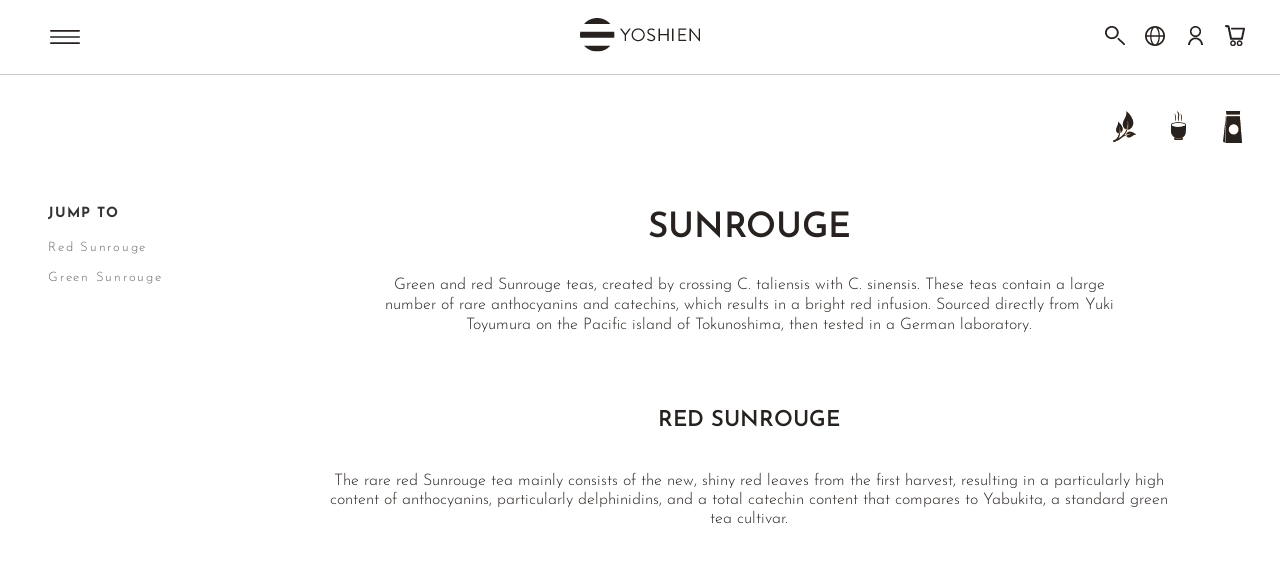

--- FILE ---
content_type: text/html; charset=UTF-8
request_url: https://www.yoshien.com/en/green-tea/japanese-green-tea/sunrouge/
body_size: 94273
content:
 <!doctype html><html lang="en"><head prefix="og: http://ogp.me/ns#"> <meta charset="utf-8"/>
<meta name="viewport" content="width=device-width, initial-scale=1"/>
<title>Sunrouge Tea from Japan</title>
   <link rel="preconnect" href="https://www.googletagmanager.com/gtm.js?id=GTM-PSZXKV"/> <link rel="preconnect" href="https://delivery.consentmanager.net"/> <link rel="preconnect" href="https://cdn.consentmanager.net"/> <link  rel="stylesheet" type="text/css"  media="all" href="https://www.yoshien.com/static/version1764761396/frontend/Creativestyle/theme-yoshien/en_US/css/styles-m.min.css" />
<link  rel="stylesheet" type="text/css"  media="all" href="https://www.yoshien.com/static/version1764761396/frontend/Creativestyle/theme-yoshien/en_US/css/commons.min.css" />
<link  rel="stylesheet" type="text/css"  media="screen and (min-width: 768px)" href="https://www.yoshien.com/static/version1764761396/frontend/Creativestyle/theme-yoshien/en_US/css/styles-l.min.css" />
<link  rel="stylesheet" type="text/css"  media="print" href="https://www.yoshien.com/static/version1764761396/frontend/Creativestyle/theme-yoshien/en_US/css/print.min.css" />
<link  rel="stylesheet" type="text/css"  media="all" href="https://www.yoshien.com/static/version1764761396/frontend/Creativestyle/theme-yoshien/en_US/Klarna_Keb/css/button.min.css" />
<link  rel="stylesheet" type="text/css"  media="all" href="https://www.yoshien.com/static/version1764761396/frontend/Creativestyle/theme-yoshien/en_US/css/category.min.css" />
<style> :where(body, iframe, pre, img, svg, video, canvas, select) { max-width: 100%; overflow: initial; word-break: initial; }</style>
<link rel="preload" as="font" crossorigin="anonymous" href="https://www.yoshien.com/static/version1764761396/frontend/Creativestyle/theme-yoshien/en_US/fonts/JosefinSans/josefin-sans-v23-latin-ext_latin-100.woff2" />
<link rel="preload" as="font" crossorigin="anonymous" href="https://www.yoshien.com/static/version1764761396/frontend/Creativestyle/theme-yoshien/en_US/fonts/JosefinSans/josefin-sans-v23-latin-ext_latin-200.woff2" />
<link rel="preload" as="font" crossorigin="anonymous" href="https://www.yoshien.com/static/version1764761396/frontend/Creativestyle/theme-yoshien/en_US/fonts/JosefinSans/josefin-sans-v23-latin-ext_latin-300.woff2" />
<link rel="preload" as="font" crossorigin="anonymous" href="https://www.yoshien.com/static/version1764761396/frontend/Creativestyle/theme-yoshien/en_US/fonts/JosefinSans/josefin-sans-v23-latin-ext_latin-500.woff2" />
<link rel="preload" as="font" crossorigin="anonymous" href="https://www.yoshien.com/static/version1764761396/frontend/Creativestyle/theme-yoshien/en_US/fonts/JosefinSans/josefin-sans-v23-latin-ext_latin-600.woff2" />
<link rel="preload" as="font" crossorigin="anonymous" href="https://www.yoshien.com/static/version1764761396/frontend/Creativestyle/theme-yoshien/en_US/fonts/JosefinSans/josefin-sans-v23-latin-ext_latin-700.woff2" />
<link rel="preload" as="font" crossorigin="anonymous" href="https://www.yoshien.com/static/version1764761396/frontend/Creativestyle/theme-yoshien/en_US/fonts/JosefinSans/josefin-sans-v23-latin-ext_latin-regular.woff2" />
   <link rel="dns-prefetch" href="https://www.googletagmanager.com/gtm.js?id=GTM-PSZXKV"/> <link rel="dns-prefetch" href="https://delivery.consentmanager.net"/> <link rel="dns-prefetch" href="https://cdn.consentmanager.net"/>   <link rel="prefetch" as="script" href="https://www.yoshien.com/static/version1764761396/frontend/Creativestyle/theme-yoshien/en_US/magepack/bundle-common.min.js"/>  <link rel="prefetch" as="script" href="https://www.yoshien.com/static/version1764761396/frontend/Creativestyle/theme-yoshien/en_US/magepack/bundle-category.min.js"/> <link  rel="icon" type="image/x-icon" href="https://www.yoshien.com/static/version1764761396/frontend/Creativestyle/theme-yoshien/en_US/Magento_Theme/favicon.ico" />
<link  rel="shortcut icon" type="image/x-icon" href="https://www.yoshien.com/static/version1764761396/frontend/Creativestyle/theme-yoshien/en_US/Magento_Theme/favicon.ico" />
<link  rel="apple-touch-icon" sizes="180x180" href="https://www.yoshien.com/static/version1764761396/frontend/Creativestyle/theme-yoshien/en_US/Magento_Theme/apple-touch-icon.png" />
<link  rel="icon" type="image/png" sizes="32x32" href="https://www.yoshien.com/static/version1764761396/frontend/Creativestyle/theme-yoshien/en_US/Magento_Theme/favicon-32x32.png" />
<link  rel="icon" type="image/png" sizes="16x16" href="https://www.yoshien.com/static/version1764761396/frontend/Creativestyle/theme-yoshien/en_US/Magento_Theme/favicon-16x16.png" />
<link  rel="canonical" href="https://www.yoshien.com/en/green-tea/japanese-green-tea/sunrouge/" />
<link  rel="alternate" hreflang="en" href="https://www.yoshien.com/en/green-tea/japanese-green-tea/sunrouge/" />
<link  rel="alternate" hreflang="de" href="https://www.yoshien.com/gruener-tee/japan/sunrouge-tee/" />
<link  rel="alternate" hreflang="fr" href="https://www.yoshien.com/fr/thes-verts/japon/sunrouge/" />
<meta name="description" content="Premium, anthocyanin-rich Sunrouge teas. Certified organic · Subtropical terroir · Laboratory tested · Sourced directly from the farm · Fast shipping"/>
<meta name="robots" content="INDEX,FOLLOW"/>
<meta name="format-detection" content="telephone=no"/>
<meta name="p:domain_verify" content="5137226cbcc903d89c005041088834a4"/>
<meta property="og:title" content="Sunrouge Tea from Japan"/>
<meta property="og:description" content="Premium, anthocyanin-rich Sunrouge teas. Certified organic · Subtropical terroir · Laboratory tested · Sourced directly from the farm · Fast shipping"/>
<meta property="og:image" content="/media/catalog/tmp/category/0789_sunrouge-tea-red-pesticide-free_yoshien_en_product-main-1__1681915831_WM.jpg"/>
<meta property="og:image:type" content="image/jpeg"/>
<meta property="og:image:alt" content="Sunrouge Tea from Japan"/>
<meta property="og:url" content="https://www.yoshien.com/en/green-tea/japanese-green-tea/sunrouge/"/>
<meta property="og:locale" content="en_US"/>
<meta property="og:type" content="website"/>
<meta name="google-site-verification" content="ciJcgr7-Jv832HSHr9uoFQG8GI8ne1tlpYLVJbcq4bY" />             <!-- General Data Layer --> <!-- General Data Layer --> </head><body data-container="body" data-mage-init='{"loaderAjax": {}, "loader": { "icon": "https://www.yoshien.com/static/version1764761396/frontend/Creativestyle/theme-yoshien/en_US/images/loader-2.gif"}}' id="html-body" class="page-with-filter page-products categorypath-green-tea-japanese-green-tea-sunrouge category-sunrouge catalog-category-view page-layout-2columns-left" >           <div class="cookie-status-message" id="cookie-status">The store will not work correctly in the case when cookies are disabled.</div>     <noscript><div class="message global noscript"><div class="content"><p><strong>JavaScript seems to be disabled in your browser.</strong> <span> For the best experience on our site, be sure to turn on Javascript in your browser.</span></p></div></div></noscript>           <noscript><iframe src="https://www.googletagmanager.com/ns.html?id=GTM-P4W8X2XL" height="0" width="0" style="display:none;visibility:hidden"></iframe></noscript> <div class="page-wrapper"><div class="cs-container cs-container--top-bar"><div class="cs-container__inner cs-topbar"><div class="cs-topbar__wrapper"> <a href="" class="cs-header-search__autocomplete__categories-link icon-arrow_gold_small" style="display: none"></a> <article class="cs-product-tile cs-product-tile--grid article-template" style="display: none"><figure><img src="" alt=""></figure><span class="cs-header-search__autocomplete__articles-article__title"><a href="#"></a></span> <p class="cs-header-search__autocomplete__articles-article__text"></p></article><div class="cs-product-tile cs-product-tile--grid cs-product-tile--clickable product-template" style="display: none"><div class="cs-product-tile__container"><div class="cs-product-tile__most-popular--disabled"><div class="cs-product-tile__most-popular-badge"><span></span></div></div><div class="cs-product-tile__thumbnail"><a href="#" class="cs-product-tile__thumbnail-link"><ul class="cs-product-tile__badges cs-product-tile__badges--grid"><li class="cs-product-tile__badge-item cs-dailydeal__badge--discount" style="display: none"><span class="cs-product-tile__badge cs-product-tile__badge--discount"><span class="cs-product-tile__badge-text"></span></span></li></ul><figure class="cs-product-tile__figure"><div class="cs-product-tile__out-of-stock"><p class="cs-product-tile__out-of-stock-text cs-product-tile__out-of-stock-text--main"></p><p class="cs-product-tile__out-of-stock-text cs-product-tile__out-of-stock-text--additional"></p></div><img class="cs-product-tile__image" src="" srcset="" width="" height="" alt=""></figure></a></div><div class="cs-product-tile__content"><div class="cs-product-tile__main"><div class="cs-product-tile__details product-item-details"><p class="cs-product-tile__category"></p><div class="cs-product-tile__name"><a href="#" class="cs-product-tile__name-link"></a></div><p class="cs-product-tile__category-subtitle"></p><div class="cs-product-tile__price cs-product-tile__price--grid"><div class="cs-product-tile__price-container"></div><div class="cs-product-tile__unit cs-product-tile__unit_search"><p class="cs-product-tile__unit-value"></p></div><div class="cs-product-tile__weight_configurable cs-product-tile__weight_configurable_search"><p class="cs-product-tile__weight_configurable-value"></p></div></div><p class="cs-product-tile__price-per-weight"></p></div></div></div></div></div><div class="cs-topbar__item cs-topbar__item--search cs-header__search"><form class="cs-topbar__item--search-form" action="#" data-quicksearch="https://www.yoshien.com/en/search/ajax/suggest/" onsubmit="event.preventDefault(); return false;"> <button type="button" class="cs-topbar__close" aria-label="Close"><span class="icon-close"></span> <img data-src="https://www.yoshien.com/static/version1764761396/frontend/Creativestyle/theme-yoshien/en_US/images/icons/header-search/icon-close.svg" class="lazyload" width="15" height="15" alt="Close" /></button> <div class="cs-header-search__field"><input id="search" type="search" name="q" value="" placeholder="Search in Yoshi en" class="cs-header-search__input" maxlength="128" role="combobox" aria-haspopup="false" aria-autocomplete="both" aria-label="Search in Yoshi en" autocomplete="off" data-block="autocomplete-form" /><div class="cs-header-search__action"><button class="cs-header-search__button" type="submit" aria-label="Search" ><div class="cs-header-search__button-container cs-header-search__button-container--search"><svg class="cs-header-search__button-icon cs-header-search__button-icon--search" width="19" height="19" viewBox="0 0 19 19" fill="none" xmlns="http://www.w3.org/2000/svg">
<path fill-rule="evenodd" clip-rule="evenodd" d="M0.25 8C0.25 3.71979 3.71979 0.25 8 0.25C12.2802 0.25 15.75 3.71979 15.75 8C15.75 12.2802 12.2802 15.75 8 15.75C3.71979 15.75 0.25 12.2802 0.25 8ZM8 1.75C4.54822 1.75 1.75 4.54822 1.75 8C1.75 11.4518 4.54822 14.25 8 14.25C11.4518 14.25 14.25 11.4518 14.25 8C14.25 4.54822 11.4518 1.75 8 1.75Z" fill="#333333"/>
<path d="M13.9697 13.9697C14.2626 13.6768 14.7374 13.6768 15.0303 13.9697L18.5303 17.4697C18.8232 17.7626 18.8232 18.2374 18.5303 18.5303C18.2374 18.8232 17.7626 18.8232 17.4697 18.5303L13.9697 15.0303C13.6768 14.7374 13.6768 14.2626 13.9697 13.9697Z" fill="#333333"/>
</svg>
</div><div class="cs-header-search__button-container cs-header-search__button-container--loader"><svg class="cs-header-search__button-icon cs-header-search__button-icon--loader" xmlns="http://www.w3.org/2000/svg" viewBox="0 0 64 64"><g stroke-width="4" stroke-linecap="round"><path d="M32 20v-8"><animate attributeName="stroke-opacity" dur="750ms" values="1;.85;.7;.65;.55;.45;.35;.25;.15;.1;0;1" repeatCount="indefinite"/></path><path d="M38 21.608l4-6.929"><animate attributeName="stroke-opacity" dur="750ms" values="0;1;.85;.7;.65;.55;.45;.35;.25;.15;.1;0" repeatCount="indefinite"/></path><path d="M42.392 26l6.929-4"><animate attributeName="stroke-opacity" dur="750ms" values=".1;0;1;.85;.7;.65;.55;.45;.35;.25;.15;.1" repeatCount="indefinite"/></path><path d="M44 32h8"><animate attributeName="stroke-opacity" dur="750ms" values=".15;.1;0;1;.85;.7;.65;.55;.45;.35;.25;.15" repeatCount="indefinite"/></path><path d="M42.392 38l6.929 4"><animate attributeName="stroke-opacity" dur="750ms" values=".25;.15;.1;0;1;.85;.7;.65;.55;.45;.35;.25" repeatCount="indefinite"/></path><path d="M38 42.392l4 6.929"><animate attributeName="stroke-opacity" dur="750ms" values=".35;.25;.15;.1;0;1;.85;.7;.65;.55;.45;.35" repeatCount="indefinite"/></path><path d="M32 44v8"><animate attributeName="stroke-opacity" dur="750ms" values=".45;.35;.25;.15;.1;0;1;.85;.7;.65;.55;.45" repeatCount="indefinite"/></path><path d="M26 42.392l-4 6.929"><animate attributeName="stroke-opacity" dur="750ms" values=".55;.45;.35;.25;.15;.1;0;1;.85;.7;.65;.55" repeatCount="indefinite"/></path><path d="M21.608 38l-6.929 4"><animate attributeName="stroke-opacity" dur="750ms" values=".65;.55;.45;.35;.25;.15;.1;0;1;.85;.7;.65" repeatCount="indefinite"/></path><path d="M20 32h-8"><animate attributeName="stroke-opacity" dur="750ms" values=".7;.65;.55;.45;.35;.25;.15;.1;0;1;.85;.7" repeatCount="indefinite"/></path><path d="M21.608 26l-6.929-4"><animate attributeName="stroke-opacity" dur="750ms" values=".85;.7;.65;.55;.45;.35;.25;.15;.1;0;1;.85" repeatCount="indefinite"/></path><path d="M26 21.608l-4-6.929"><animate attributeName="stroke-opacity" dur="750ms" values="1;.85;.7;.65;.55;.45;.35;.25;.15;.1;0;1" repeatCount="indefinite"/></path></g></svg></div><span class="cs-header-search__button-label">Search</span></button></div></div><div id="search_autocomplete" class="cs-container cs-header-search__autocomplete search-autocomplete cs-autocomplete"><section class="cs-header-search__autocomplete__sections all"><section class="cs-container__inner cs-header-search__autocomplete__section cs-header-search__autocomplete__categories"><header class="cs-header-search__autocomplete-header"><span class="cs-header-search__autocomplete-title">Categories</span></header><div class="cs-header-search__autocomplete__categories-list"></div></section><section class="cs-container__inner cs-header-search__autocomplete__section cs-header-search__autocomplete__products"><header class="cs-header-search__autocomplete-header"><span class="cs-header-search__autocomplete-title">Products</span></header><div class="cs-header-search__autocomplete-list-container"></div></section><span class="cs-header-search__autocomplete-no-results">Oops, no results found.</span> <div class="cs-header-search__autocomplete-no-results-additional"><p>We’re sorry! We couldn’t find any products that match your search for "<span id="no-results-search-term"></span>". Please try again with other search terms.</p></div> <a href="https://www.yoshien.com/en/" class="cs-header-search__autocomplete-no-results-link">BACK TO HOME</a> <div class="cs-header-search__autocomplete-no-results-cms-block"><p><span class="cs-header-search__autocomplete-no-results-cms-block_title">OUR BESTSELLERS</span>   <div class="category-icons">    <a class="category-icons__element category-icons__element--link" href="/en/matcha/"><figure class="category-icons__figure"><img class="category-icons__image" loading="lazy" width="250" height="250" src="https://media.yoshien.com/media/catalog/category/MatchaSearch.png" alt="Matcha"/><figcaption class="category-icons__title">Matcha</figcaption></figure></a>       <a class="category-icons__element category-icons__element--link" href="/en/green-tea/japanese-green-tea/sencha/"><figure class="category-icons__figure"><img class="category-icons__image" loading="lazy" width="250" height="250" src="https://media.yoshien.com/media/catalog/category/SenchaSearch.png" alt="Sencha"/><figcaption class="category-icons__title">Sencha</figcaption></figure></a>       <a class="category-icons__element category-icons__element--link" href="/en/green-tea/japanese-green-tea/gyokuro/"><figure class="category-icons__figure"><img class="category-icons__image" loading="lazy" width="250" height="250" src="https://media.yoshien.com/media/catalog/category/GyokuroSearch.png" alt="Gyokuro"/><figcaption class="category-icons__title">Gyokuro</figcaption></figure></a>       <a class="category-icons__element category-icons__element--link" href="/en/white-tea/"><figure class="category-icons__figure"><img class="category-icons__image" loading="lazy" width="250" height="250" src="https://media.yoshien.com/media/catalog/category/WhiteteaSearch.png" alt=" White Tea"/><figcaption class="category-icons__title"> White Tea</figcaption></figure></a>   </div>   <div class="category-icons">    <a class="category-icons__element category-icons__element--link" href="/en/oolong/"><figure class="category-icons__figure"><img class="category-icons__image" loading="lazy" width="250" height="250" src="https://media.yoshien.com/media/catalog/category/OolongteaSearch.png" alt="Oolong Tea"/><figcaption class="category-icons__title">Oolong Tea</figcaption></figure></a>       <a class="category-icons__element category-icons__element--link" href="/en/black-tea/"><figure class="category-icons__figure"><img class="category-icons__image" loading="lazy" width="250" height="250" src="https://media.yoshien.com/media/catalog/category/BlackteaSearch.png" alt=" Black Tea"/><figcaption class="category-icons__title"> Black Tea</figcaption></figure></a>       <a class="category-icons__element category-icons__element--link" href="/en/pu-erh/"><figure class="category-icons__figure"><img class="category-icons__image" loading="lazy" width="250" height="250" src="https://media.yoshien.com/media/catalog/category/7022__NAME__de_product-main-thumbnail-2_1_.png" alt=" Pu-Erh Tea"/><figcaption class="category-icons__title"> Pu-Erh Tea</figcaption></figure></a>       <a class="category-icons__element category-icons__element--link" href="/en/infusions/"><figure class="category-icons__figure"><img class="category-icons__image" loading="lazy" width="250" height="250" src="https://media.yoshien.com/media/catalog/category/HerbalSearch.png" alt=" Herbal Teas"/><figcaption class="category-icons__title"> Herbal Teas</figcaption></figure></a>   </div></p></div></section></div></form> <div class="cs-container search-suggested-categories-wrapper"><div class="search-suggested-categories"><div class="search-suggested-categories-title"><span>Popular searches</span></div><ul class="search-suggested-categories-list"> <li class="search-suggested-categories-list-item"><a href="https://www.yoshien.com/en/matcha/matcha-tea/" title="Matcha Tea">Matcha Tea</a></li>  <li class="search-suggested-categories-list-item"><a href="https://www.yoshien.com/en/green-tea/japanese-green-tea/hojicha/" title="Hojicha ">Hojicha </a></li>  <li class="search-suggested-categories-list-item"><a href="https://www.yoshien.com/en/green-tea/japanese-green-tea/gaba-tea/" title="GABA">GABA</a></li>  <li class="search-suggested-categories-list-item"><a href="https://www.yoshien.com/en/green-tea/japanese-green-tea/sencha/" title="Sencha">Sencha</a></li>  <li class="search-suggested-categories-list-item"><a href="https://www.yoshien.com/en/green-tea/japanese-green-tea/gyokuro/" title="Gyokuro">Gyokuro</a></li> </ul></div></div>    </div></div></div></div><div class="cs-container cs-container--header"><div class="cs-container__inner"><header class="cs-header"><div class="cs-header__content"><div class="cs-header__overlay"></div><div class="cs-header__offcanvas-toggle"><button class="cs-offcanvas-toggle" aria-label="Toggle mobile navigation" aria-expanded="false"></button></div> <div class="cs-header__logo"><a class="logo cs-logo cs-logo--link" href="https://www.yoshien.com/en/" title="Yoshien"><img class="cs-logo__image cs-logo__image--big cs-logo__image--full" src="https://www.yoshien.com/static/version1764761396/frontend/Creativestyle/theme-yoshien/en_US/images/yoshien_logo_medium_black.svg" alt="Yoshien" /><img class="cs-logo__image cs-logo__image--big cs-logo__image--home-page" src="https://www.yoshien.com/static/version1764761396/frontend/Creativestyle/theme-yoshien/en_US/images/yoshien_logo_small_white.png" alt="Yoshien" /><img class="cs-logo__image cs-logo__image--small" src="https://www.yoshien.com/static/version1764761396/frontend/Creativestyle/theme-yoshien/en_US/images/icons/logo.svg" alt="Yoshien" /><img class="cs-logo__image cs-logo__image--big cs-logo__image--homepage cs-logo__image--white" src="https://www.yoshien.com/static/version1764761396/frontend/Creativestyle/theme-yoshien/en_US/images/yoshien_logo_medium_white_2.svg" alt="Yoshien" /></a></div>   <span id="categorySearchConfig" data-value="&#x7B;&quot;url&quot;&#x3A;&quot;https&#x3A;&#x5C;&#x2F;&#x5C;&#x2F;www.yoshien.com&#x5C;&#x2F;en&#x5C;&#x2F;catsearch&#x5C;&#x2F;ajax&#x5C;&#x2F;preload&#x5C;&#x2F;id&#x5C;&#x2F;&quot;,&quot;request&quot;&#x3A;&#x7B;&quot;base&quot;&#x3A;&quot;https&#x3A;&#x5C;&#x2F;&#x5C;&#x2F;www.yoshien.com&#x5C;&#x2F;en&#x5C;&#x2F;&quot;,&quot;cgid&quot;&#x3A;0,&quot;sid&quot;&#x3A;&quot;18&quot;,&quot;scode&quot;&#x3A;&quot;en&quot;&#x7D;&#x7D;"></span> <span id="categorySearchExpansions" data-value="&#x7B;&quot;japan&#x20;stile&quot;&#x3A;&quot;banko&quot;&#x7D;"></span> <span id="categorySearchTranslations" data-value="&#x7B;&quot;showMore&quot;&#x3A;&quot;All&quot;,&quot;showLess&quot;&#x3A;&quot;Close&quot;,&quot;showMoreMobile&quot;&#x3A;&quot;More&quot;,&quot;showLessMobile&quot;&#x3A;&quot;Less&quot;,&quot;categorySearchText&quot;&#x3A;&quot;Angezeigt&#x3A;&#x20;relevante&#x20;Produkte&#x20;&#x28;Gehe&#x20;zu&#x3A;&#x20;&quot;,&quot;categorySearchButton&quot;&#x3A;&quot;Kategoriegebnisse&quot;,&quot;currentCategoryLink&quot;&#x3A;&quot;Return&#x20;to&#x20;category&quot;,&quot;topPicks&quot;&#x3A;&quot;Top&#x20;Picks&quot;&#x7D;"></span>   <ul class="header links cs-header__user-nav cs-header-user-nav "> <li class="cs-header-user-nav__item cs-header-user-nav__item--search cs-header-user-nav__item--search" data-navitem="search"><div class="cs-header-user-nav__link cs-header-user-nav__link--search"><div class="cs-header-user-nav__icon-wrapper"><button type="button" class="cs-header-user-nav__icon icon-search" aria-label="Search" ><span class="icon-search-label">Search in Yoshi en</span></button></div></div></li>  <li class="cs-header-user-nav__item cs-header-user-nav__item--flag cs-header-user-nav__item--language"><div class="cs-header-user-nav__link cs-header-user-nav__link--flag" data-block="language_sidebar"><div class="cs-header-user-nav__icon-wrapper"><button type="button" class="cs-header-user-nav__icon icon-language" aria-label="Language&#x20;selector"" ></button></div></div><div class="cs-language-sidebar" data-bind="scope: 'language'" data-role="dropdownDialog" data-mage-init='{ "dropdownDialog": { "appendTo": "[data-block=language_sidebar]", "triggerTarget":".cs-header .icon-language", "timeout": 2000, "closeOnMouseLeave": false, "closeOnEscape": true, "closeOnClickOutside": true, "autoOpen": false, "triggerClass": "active", "parentClass": "active", "restrictFocus": true, "bodyClass": "account-nav-opened no-scroll", "buttons": [] } }'><div> <div class="cs-cs-language-header-wrapper"><p class="cs-language-title">Choose your language:</p><ul class="cs-language__wrapper" data-mage-init='{"Magento_Store/js/header-language-select": {}}'>  <li class="cs-language-value"><input type="radio"  data-store-redirect-url='{"action":"https:\/\/www.yoshien.com\/en\/stores\/store\/redirect\/","data":{"___store":"yoshien_de","___from_store":"yoshien_en","uenc":"aHR0cHM6Ly93d3cueW9zaGllbi5jb20vZ3JlZW4tdGVhL2phcGFuZXNlLWdyZWVuLXRlYS9zdW5yb3VnZS8_X19fc3RvcmU9eW9zaGllbl9kZQ,,"}}' name="store-lang" value="yoshien_de" id="lang_yoshien_de"><label for="lang_yoshien_de">German</label></li>    <li class="cs-language-value"><input type="radio"  data-store-redirect-url='{"action":"https:\/\/www.yoshien.com\/en\/stores\/store\/redirect\/","data":{"___store":"yoshien_fr","___from_store":"yoshien_en","uenc":"aHR0cHM6Ly93d3cueW9zaGllbi5jb20vZnIvZ3JlZW4tdGVhL2phcGFuZXNlLWdyZWVuLXRlYS9zdW5yb3VnZS8_X19fc3RvcmU9eW9zaGllbl9mcg,,"}}' name="store-lang" value="yoshien_fr" id="lang_yoshien_fr"><label for="lang_yoshien_fr">French</label></li>    <li class="cs-language-value"><input type="radio" checked data-store-redirect-url='{"action":"https:\/\/www.yoshien.com\/en\/stores\/store\/redirect\/","data":{"___store":"yoshien_en","___from_store":"yoshien_en","uenc":"aHR0cHM6Ly93d3cueW9zaGllbi5jb20vZW4vZ3JlZW4tdGVhL2phcGFuZXNlLWdyZWVuLXRlYS9zdW5yb3VnZS8_X19fc3RvcmU9eW9zaGllbl9lbg,,"}}' name="store-lang" value="yoshien_en" id="lang_yoshien_en"><label for="lang_yoshien_en">English</label></li>  </ul><button class="cs-language__save">Save</button></div></div></div></li>  <li class="cs-header-user-nav__item cs-header-user-nav__item--account cs-header-user-nav__item--authorization"><div class="cs-header-user-nav__link" data-block="account_sidebar" ><div class="cs-header-user-nav__icon-wrapper"><button type="button" class="cs-header-user-nav__icon icon-profile" aria-label="Account" ></button></div></div><div class="customer-menu" data-bind="scope: 'customer'" data-role="dropdownDialog" data-mage-init='{ "dropdownDialog": { "appendTo": "[data-block=account_sidebar]", "triggerTarget":".icon-profile", "timeout": 2000, "closeOnMouseLeave": false, "closeOnClickOutside": true, "autoOpen": false, "triggerClass": "active", "parentClass": "active", "restrictFocus": true, "bodyClass": "account-nav-opened no-scroll" } }'><div class="cs-header-user-nav__icon-wrapper"><span class="cs-header-user-nav__icon icon-search"></span> <span class="cs-header-user-nav__icon icon-language"></span> <span class="cs-header-user-nav__icon icon-profile"></span> <span class="cs-header-user-nav__icon icon-cart"></span></div><div class="customer-menu-inner visible"><!-- ko if: customer().fullname --><div class="wellcome"><span class="user-email" data-bind="text: customer().email"></span></div><!-- /ko --><!-- ko ifnot: customer().fullname --><div class="log-in"><a href="https://www.yoshien.com/en/customer/account/login/referer/aHR0cHM6Ly93d3cueW9zaGllbi5jb20vZW4vZ3JlZW4tdGVhL2phcGFuZXNlLWdyZWVuLXRlYS9zdW5yb3VnZS8%2C/" rel="nofollow">Log In</a></div><div class="register">New Customer? <a rel="nofollow" href="https://www.yoshien.com/en/customer/account/create/">Start here.</a></div><!-- /ko --><div class="items-conteiner"><ol class="items column-orders"> <!-- ko if: customer().fullname --><li class="reorder-link"><a rel="nofollow" href="https://www.yoshien.com/en/reorder/">Order Again</a></li> <!-- /ko -->  <li> <!-- ko if: customer().fullname --><a rel="nofollow" href="https://www.yoshien.com/en/customer/order/statuses/">Order Status</a> <!-- /ko --><!-- ko ifnot: customer().fullname --><a href="https://www.yoshien.com/en/order-status/">Order Status</a> <!-- /ko --></li> <li> <!-- ko if: customer().fullname --><a rel="nofollow" href="https://www.yoshien.com/en/sunday_customer/account/changeorders/">Change Order</a> <!-- /ko --><!-- ko ifnot: customer().fullname --><a rel="nofollow" href="https://www.yoshien.com/en/customer/account/login/referer/aHR0cHM6Ly93d3cueW9zaGllbi5jb20vZW4vZ3JlZW4tdGVhL2phcGFuZXNlLWdyZWVuLXRlYS9zdW5yb3VnZS8%2C/">Change Order</a> <!-- /ko --></li> <li> <!-- ko if: customer().fullname --><a rel="nofollow" href="https://www.yoshien.com/en/sunday_customer/account/returns/">Returns & Complaints</a> <!-- /ko --><!-- ko ifnot: customer().fullname --><a rel="nofollow" href="https://www.yoshien.com/en/returns/">Returns & Complaints</a> <!-- /ko --></li> <li> <a href="https://yoshien.zendesk.com/hc/en-us" target="_blank" rel="noopener">Contact Us</a>
</li></ol><ol class="items column-account"><li> <!-- ko if: customer().fullname --><a rel="nofollow" href="https://www.yoshien.com/en/customer/account/edit/">Account</a> <!-- /ko --><!-- ko ifnot: customer().fullname --><a rel="nofollow" href="https://www.yoshien.com/en/customer/account/login/referer/aHR0cHM6Ly93d3cueW9zaGllbi5jb20vZW4vZ3JlZW4tdGVhL2phcGFuZXNlLWdyZWVuLXRlYS9zdW5yb3VnZS8%2C/">Account</a> <!-- /ko --></li> <li> <!-- ko if: customer().fullname --><a rel="nofollow" href="https://www.yoshien.com/en/customer/address/">Address Book</a> <!-- /ko --><!-- ko ifnot: customer().fullname --><a rel="nofollow" href="https://www.yoshien.com/en/customer/account/login/referer/aHR0cHM6Ly93d3cueW9zaGllbi5jb20vZW4vZ3JlZW4tdGVhL2phcGFuZXNlLWdyZWVuLXRlYS9zdW5yb3VnZS8%2C/">Address Book</a> <!-- /ko --></li> <li> <!-- ko if: customer().fullname --><a rel="nofollow" href="https://www.yoshien.com/en/customer_paymentmethods/methods/">Payment Methods</a> <!-- /ko --><!-- ko ifnot: customer().fullname --><a rel="nofollow" href="https://www.yoshien.com/en/customer/account/login/referer/aHR0cHM6Ly93d3cueW9zaGllbi5jb20vZW4vZ3JlZW4tdGVhL2phcGFuZXNlLWdyZWVuLXRlYS9zdW5yb3VnZS8%2C/">Payment Methods</a> <!-- /ko --></li> </ol></div><!-- ko if: customer().fullname --><div class="logout"><a rel="nofollow" href="https://www.yoshien.com/en/customer/account/logout/">Log Out</a></div><!-- /ko --></div></div></li>  <li class="cs-header-user-nav__item cs-header-user-nav__item--cart cs-addtocart"><div class="cs-addtocart__minicart minicart-wrapper ui-dialog" data-block="minicart" data-mage-init='{"toggleMinicart": {}}'><div class="cs-header-user-nav__link cs-addtocart__minicart-link" data-bind="scope: 'minicart_content'"><div class="cs-header-user-nav__icon-wrapper"><button type="button" class="cs-header-user-nav__icon icon-cart" aria-label="Shopping&#x20;basket"></button> <span class="counter qty empty cs-header-user-nav__qty-counter cs-header-user-nav__qty-counter--minicart cs-addtocart__minicart-qty-badge" data-bind="css: { 'cs-header-user-nav__qty-counter--have-items': getCartParam('summary_count') > 0, 'cs-header-user-nav__qty-counter--empty': !getCartParam('summary_count') }"><span class="cs-header-user-nav__qty-counter-span cs-addtocart__minicart-qty-text notranslate"><!-- ko text: getCartParam('summary_count') --><!-- /ko --></span></span></div></div></div> <div class="block block-minicart empty" data-role="dropdownDialog" data-mage-init='{"dropdownDialog":{ "triggerEvent": "null", "appendTo":"[data-block=minicart]", "triggerTarget":".showcart", "timeout": "2000", "closeOnMouseLeave": false, "closeOnEscape": true, "triggerClass":"active", "parentClass":"active", "restrictFocus": true, "bodyClass": "minicart-opened no-scroll", "buttons":[]}}'><div id="minicart-content-wrapper" class="cs-minicart" data-bind="scope: 'minicart_content'"><!-- ko template: getTemplate() --><!-- /ko --></div><div data-bind="scope:'free_shipping_bar'" data-block="free-shipping-bar" class="cs-free-shipping-indicator cs-free-shipping-indicator--minicart"><!-- ko template: getTemplate() --><!-- /ko --></div></div> </li>   </ul> <div class="cs-container cs-container--navigation"><div class="cs-container__inner"><span style="display: none;" id="active-category-path" data-active-category-path="7000/7001/7002/7095"></span> <button type="button" class="cs-navigation-toggle" aria-label="Menu" ><svg version="1.1" id="Layer_1" xmlns="http://www.w3.org/2000/svg" xmlns:xlink="http://www.w3.org/1999/xlink" x="0px" y="0px" viewBox="0 0 36.52 17.05" style="enable-background:new 0 0 36.52 17.05;" xml:space="preserve"><style type="text/css"> .st0{fill:#27221f;}</style><g><path class="st0" d="M35.47,2.1H1.05C0.47,2.1,0,1.63,0,1.05v0C0,0.47,0.47,0,1.05,0h34.42c0.58,0,1.05,0.47,1.05,1.05v0 C36.52,1.63,36.05,2.1,35.47,2.1z"/><path class="st0" d="M35.47,9.58H1.05C0.47,9.58,0,9.11,0,8.53v0c0-0.58,0.47-1.05,1.05-1.05h34.42c0.58,0,1.05,0.47,1.05,1.05v0 C36.52,9.11,36.05,9.58,35.47,9.58z"/><path class="st0" d="M35.47,17.05H1.05C0.47,17.05,0,16.58,0,16.01v0c0-0.58,0.47-1.05,1.05-1.05h34.42c0.58,0,1.05,0.47,1.05,1.05 v0C36.52,16.58,36.05,17.05,35.47,17.05z"/></g></svg></button> <button type="button" class="icon-close" aria-label="Close"></button> <nav class="cs-navigation" data-cache-key="1ccf55ca537da4feea0681ff2e72c0d4" data-cache-generation-time="1764771756" data-mobile-endpoint-url="https://www.yoshien.com/en/navigation/mobile/index/" aria-label="Main Navigation" role='navigation' ><div class="cs-navigation__item__placeholder"></div><div class="cs-navigation__list cs-navigation__list--main-wrapper"><ul class="cs-navigation__list cs-navigation__list--main"> <li class="cs-navigation__item cs-navigation__item--main cs-navigation__item--with-flyout   " data-category-id="7379" data-category-identifier="" > <a href="https://www.yoshien.com/en/matcha/"  class="cs-navigation__link cs-navigation__link--main" > Matcha </a>   <div class="cs-navigation__flyout " data-category-identifier="" data-parent-item-id="7379" ><div class="cs-navigation__flyout-wrapper-background"><div class="cs-container__inner cs-navigation__flyout-wrapper">       <ul class="cs-navigation__list cs-navigation__list--level_1 cs-navigation__list-nr-1" data-parent-item-id="7379" >      <li class="cs-navigation__item cs-navigation__item--level_1 cs-navigation__item--has-subitems  " data-category-id="7380" data-category-identifier=""  data-slogan="Matcha" data-description="Our extensive assortment of premium matcha from the best terroirs, from matcha for everyday use to award-winning Contest Grade matcha." data-image="https://media.yoshien.com/media/catalog/tmp/category/7193-bio-config_matcha-okinami-bio-tee_yoshien_en_product-main-1__1681915855_WM.jpg"  > <div class="cs-navigation__link-category"> <a href="https://www.yoshien.com/en/matcha/matcha-tea/"  class="cs-navigation__link cs-navigation__link--level_1" > Matcha Tea </a> </div>        <ul class="cs-navigation__list cs-navigation__list--level_2 cs-navigation__list-nr-1" data-parent-item-id="7380" >      <li class="cs-navigation__item cs-navigation__item--level_2 cs-navigation__item--custom cs-navigation__item--no-subitems  " data-category-id="8744" data-category-identifier=""  data-slogan="Premium Grade" data-description="Our high-quality Premium Grade matcha – ideal for regular matcha enjoyment" data-image="https://media.yoshien.com/media/catalog/tmp/category/7193-bio-config_matcha-okinami-bio-tee_yoshien_en_product-main-1__1681915932_WM.jpg"  >  <a href="https://www.yoshien.com/en/matcha/matcha/#premium-grade"  class="cs-navigation__link cs-navigation__link--level_2" > Premium Grade </a>  </li>        <li class="cs-navigation__item cs-navigation__item--level_2 cs-navigation__item--custom cs-navigation__item--no-subitems  " data-category-id="8359" data-category-identifier=""  data-slogan="Super Premium Grade" data-description="Extensively and carefully shaded matcha from select cultivars, sourced from top terroirs such as Uji &amp; Hoshino" data-image="https://media.yoshien.com/media/catalog/tmp/category/7089-bio_matcha-uji-tokusen-organic_yoshien_en_product-main-1__1681915909_WM.jpg"  >  <a href="https://www.yoshien.com/en/matcha/matcha/#super-premium-grade"  class="cs-navigation__link cs-navigation__link--level_2" > Super Premium Grade </a>  </li>        <li class="cs-navigation__item cs-navigation__item--level_2 cs-navigation__item--custom cs-navigation__item--no-subitems  " data-category-id="8360" data-category-identifier=""  data-slogan="Ceremonial Grade" data-description="The “elite” of matcha, difficult to obtain even in Japan. Perfect for special occasions and the Japanese tea ceremony." data-image="https://media.yoshien.com/media/catalog/tmp/category/7990-bio_matcha-tea-shoan_yoshien_en_product-main-1__1747234262_WM.jpg"  >  <a href="https://www.yoshien.com/en/matcha/matcha/#ceremony-contest-grade"  class="cs-navigation__link cs-navigation__link--level_2" > Ceremonial Grade </a>  </li>        <li class="cs-navigation__item cs-navigation__item--level_2 cs-navigation__item--custom cs-navigation__item--no-subitems  " data-category-id="18012" data-category-identifier=""  data-slogan="Contest Grade" data-description="The world’s finest organic matcha from Uji, the heart of the Japanese tea world, produced by farmers such as Mr Nakanishi in small batches with unsurpassed mastery. " data-image="https://media.yoshien.com/media/catalog/tmp/category/3923-bio_matcha-tea-rikyu-organic_yoshien_en_product-main-1__1752577526_WM.jpg"  >  <a href="https://www.yoshien.com/en/matcha/matcha-tea/#worlds-best-organic-matcha"  class="cs-navigation__link cs-navigation__link--level_2" > Contest Grade </a>  </li>    </ul></li>        <li class="cs-navigation__item cs-navigation__item--level_1 cs-navigation__item--custom cs-navigation__item--has-subitems  " data-category-id="8296" data-category-identifier=""  data-slogan="Funmatsucha" data-description="Our finely ground green tea powder allows the ingestion of the whole tea leaf and the entire spectrum of active ingredients it has to offer" data-image="https://media.yoshien.com/media/catalog/tmp/category/7386_funmatsucha-shibushi-pulver-pestizidfrei_yoshien_en_product-main-1__1683098029_WM.jpg"  > <div class="cs-navigation__link-category"> <a href="https://www.yoshien.com/en/green-tea/japanese-green-tea/green-tea-powder/"  class="cs-navigation__link cs-navigation__link--level_1" > Funmatsucha </a> </div>        <ul class="cs-navigation__list cs-navigation__list--level_2 cs-navigation__list-nr-1" data-parent-item-id="8296" >      <li class="cs-navigation__item cs-navigation__item--level_2 cs-navigation__item--custom cs-navigation__item--no-subitems  " data-category-id="8297" data-category-identifier=""  data-slogan="Sencha Powder" data-description="Premium sencha powder from the maritime region of Shibushi, with a wonderful natural sweetness and very creamy taste" data-image="https://media.yoshien.com/media/catalog/tmp/category/7386_funmatsucha-shibushi-pulver-pestizidfrei_yoshien_en_product-main-1__1683097566_WM.jpg"  >  <a href="https://www.yoshien.com/en/green-tea/japanese-green-tea/green-tea-powder/#sencha-powder"  class="cs-navigation__link cs-navigation__link--level_2" > Sencha Powder </a>  </li>        <li class="cs-navigation__item cs-navigation__item--level_2 cs-navigation__item--custom cs-navigation__item--no-subitems  " data-category-id="8298" data-category-identifier=""  data-slogan="Hojicha Powder" data-description="Premium hojicha powder from Wazuka, the heart of the famous Uji tea region, roasted intensively at our request" data-image="https://media.yoshien.com/media/catalog/tmp/category/7223-bio_hojicha-pulver-uji-bio_yoshien_en_product-main-1__1683097809_WM.jpg"  >  <a href="https://www.yoshien.com/en/green-tea/japanese-green-tea/green-tea-powder/#hojicha-powder"  class="cs-navigation__link cs-navigation__link--level_2" > Hojicha Powder </a>  </li>        <li class="cs-navigation__item cs-navigation__item--level_2 cs-navigation__item--custom cs-navigation__item--no-subitems  " data-category-id="8299" data-category-identifier=""  data-slogan="Benifuuki Powder" data-description="The functional tea benifuuki as a finely ground powder rich in methylated catechins" data-image="https://media.yoshien.com/media/catalog/tmp/category/0370-bio_organic-benifuuki-powder-sanbancha-asamushi_yoshien_en-product-main-1__1683097895_WM.jpg"  >  <a href="https://www.yoshien.com/en/green-tea/japanese-green-tea/green-tea-powder/#benifuuki-powder"  class="cs-navigation__link cs-navigation__link--level_2" > Benifuuki Powder </a>  </li>    </ul></li>    </ul>     <ul class="cs-navigation__list cs-navigation__list--level_1 cs-navigation__list-nr-2" data-parent-item-id="7379" >      <li class="cs-navigation__item cs-navigation__item--level_1 cs-navigation__item--custom cs-navigation__item--has-subitems  " data-category-id="14587" data-category-identifier=""  data-slogan="Matcha Bowls" data-description="Authentic Chawan Matcha bowls from Japan for traditional Matcha tea preparation" data-image="https://media.yoshien.com/media/catalog/tmp/category/1815_matcha-bowl-wabi-sabi_yoshien_en_category-1__1721747699.png"  > <div class="cs-navigation__link-category"> <a href="https://www.yoshien.com/en/matcha/matcha-accessories/matcha-bowls/"  class="cs-navigation__link cs-navigation__link--level_1" > Matcha Bowls </a> </div>        <ul class="cs-navigation__list cs-navigation__list--level_2 cs-navigation__list-nr-1" data-parent-item-id="14587" >      <li class="cs-navigation__item cs-navigation__item--level_2 cs-navigation__item--custom cs-navigation__item--no-subitems  " data-category-id="20014" data-category-identifier=""  data-slogan="Katakuchi" data-description="Spouted matcha bowls for effortlessly pouring multiple servings or into matcha latte" data-image="https://media.yoshien.com/media/catalog/category/8473__NAME__de_category-1_2.png"  >  <a href="https://www.yoshien.com/en/matcha/matcha-accessories/matcha-bowls/#matcha-bowl-with-spout"  class="cs-navigation__link cs-navigation__link--level_2" > Katakuchi </a>  </li>        <li class="cs-navigation__item cs-navigation__item--level_2 cs-navigation__item--custom cs-navigation__item--no-subitems  " data-category-id="14589" data-category-identifier=""  data-slogan="Raku-yaki" data-description="The classic Chawan tea bowl for Matcha ceremonies" data-image="https://media.yoshien.com/media/catalog/tmp/category/0730_matcha-bowl-nonkou-nanashu-inazuma_yoshien_en_category-1__1721659618.png"  >  <a href="https://www.yoshien.com/en/matcha/matcha-accessories/matcha-bowls/#raku-yaki"  class="cs-navigation__link cs-navigation__link--level_2" > Raku-yaki </a>  </li>        <li class="cs-navigation__item cs-navigation__item--level_2 cs-navigation__item--custom cs-navigation__item--no-subitems  " data-category-id="14590" data-category-identifier=""  data-slogan="Kyo-yaki" data-description="A diverse selection of tea bowls from Kyoto in a variety of traditional styles and shapes" data-image="https://media.yoshien.com/media/catalog/tmp/category/0717_matcha-bowl-kisshou-turu_yoshien_en_category-1__1721659744.png"  >  <a href="https://www.yoshien.com/en/matcha/matcha-accessories/matcha-bowls/#kyo-yaki"  class="cs-navigation__link cs-navigation__link--level_2" > Kyo-yaki </a>  </li>        <li class="cs-navigation__item cs-navigation__item--level_2 cs-navigation__item--custom cs-navigation__item--no-subitems  " data-category-id="14591" data-category-identifier=""  data-slogan="Asahi-yaki" data-description="Elegant tea bowls from the 400 year old Asahi kiln in Uji: the Matcha capital of Japan" data-image="https://media.yoshien.com/media/catalog/tmp/category/5630_japanese-tea-bowl-asahiyaki-benikase_yoshien_en_category-1__1721659930.png"  >  <a href="https://www.yoshien.com/en/matcha/matcha-accessories/matcha-bowls/#asahiyaki"  class="cs-navigation__link cs-navigation__link--level_2" > Asahi-yaki </a>  </li>        <li class="cs-navigation__item cs-navigation__item--level_2 cs-navigation__item--custom cs-navigation__item--no-subitems  " data-category-id="14592" data-category-identifier=""  data-slogan="Masterpieces" data-description="One-of-a-kind Chawan masterpieces for ceremonies and collectors" data-image="https://media.yoshien.com/media/catalog/tmp/category/0748_matcha-bowl-hekiyo-tenmoku_yoshien_en_category-1__1721660054.png"  >  <a href="https://www.yoshien.com/en/matcha/matcha-accessories/matcha-bowls/#masterpieces"  class="cs-navigation__link cs-navigation__link--level_2" > Masterpieces </a>  </li>    </ul></li>        <li class="cs-navigation__item cs-navigation__item--level_1 cs-navigation__item--custom cs-navigation__item--has-subitems  " data-category-id="14593" data-category-identifier=""  data-slogan="Matcha Whisks" data-description="Handcrafted bamboo whisks for the traditional preparation of Matcha tea" data-image="https://media.yoshien.com/media/catalog/tmp/category/5444_matcha-whisk-mushanokoji-senke-kuro-kankyuan_yoshien_en_category-1__1721747580.png"  > <div class="cs-navigation__link-category"> <a href="https://www.yoshien.com/en/matcha/matcha-accessories/matcha-whisks/"  class="cs-navigation__link cs-navigation__link--level_1" > Matcha Whisks </a> </div>        <ul class="cs-navigation__list cs-navigation__list--level_2 cs-navigation__list-nr-1" data-parent-item-id="14593" >      <li class="cs-navigation__item cs-navigation__item--level_2 cs-navigation__item--custom cs-navigation__item--no-subitems  " data-category-id="14594" data-category-identifier=""  data-slogan="White Bamboo" data-description="Classic white bamboo Matcha whisks perfect for daily use" data-image="https://media.yoshien.com/media/catalog/tmp/category/0127_matcha-whisk-chasen-80-gold-bamboo_yoshien_en_category-1__1721687212.png"  >  <a href="https://www.yoshien.com/en/matcha/matcha-accessories/matcha-whisks/#gold-bamboo"  class="cs-navigation__link cs-navigation__link--level_2" > White Bamboo </a>  </li>        <li class="cs-navigation__item cs-navigation__item--level_2 cs-navigation__item--custom cs-navigation__item--no-subitems  " data-category-id="14595" data-category-identifier=""  data-slogan="Black Bamboo" data-description="Handcrafted Matcha whisks made from sturdy black bamboo" data-image="https://media.yoshien.com/media/catalog/tmp/category/0285_matcha-whisk-chasen-80-purple-bambus_yoshien_en_category-1__1721687355.png"  >  <a href="https://www.yoshien.com/en/matcha/matcha-accessories/matcha-whisks/#purple-bamboo"  class="cs-navigation__link cs-navigation__link--level_2" > Black Bamboo </a>  </li>        <li class="cs-navigation__item cs-navigation__item--level_2 cs-navigation__item--custom cs-navigation__item--no-subitems  " data-category-id="14596" data-category-identifier=""  data-slogan="Ceremonial" data-description="Top quality Matcha whisks meticulously crafted in Takayama: the origin of Chasen" data-image="https://media.yoshien.com/media/catalog/tmp/category/5441_matcha-whisk-ura-senke-shiro-kazuho_yoshien_en_category-1__1721687506.png"  >  <a href="https://www.yoshien.com/en/matcha/matcha-accessories/matcha-whisks/#matcha-whisks-takayama"  class="cs-navigation__link cs-navigation__link--level_2" > Ceremonial </a>  </li>        <li class="cs-navigation__item cs-navigation__item--level_2 cs-navigation__item--custom cs-navigation__item--no-subitems  " data-category-id="14633" data-category-identifier=""  data-slogan="Whisk Holders" data-description="Ceramic holders for drying and shaping matcha whisks after each use" data-image="https://media.yoshien.com/media/catalog/category/8472__NAME__de_category-1_2.png"  >  <a href="https://www.yoshien.com/en/matcha/matcha-accessories/matcha-whisks/#matcha-whisk-holder"  class="cs-navigation__link cs-navigation__link--level_2" > Whisk Holders </a>  </li>    </ul></li>    </ul>     <ul class="cs-navigation__list cs-navigation__list--level_1 cs-navigation__list-nr-3" data-parent-item-id="7379" >      <li class="cs-navigation__item cs-navigation__item--level_1 cs-navigation__item--has-subitems  " data-category-id="7401" data-category-identifier=""  data-slogan="Matcha Accessories" data-description="All the accessories you need to create the perfect bowl of matcha" data-image="https://media.yoshien.com/media/catalog/tmp/category/1031_natsume-sansui_yoshien_en_category-1__1724918113.png"  > <div class="cs-navigation__link-category"> <a href="https://www.yoshien.com/en/matcha/matcha-accessories/"  class="cs-navigation__link cs-navigation__link--level_1" > Matcha utensils </a> </div>        <ul class="cs-navigation__list cs-navigation__list--level_2 cs-navigation__list-nr-1" data-parent-item-id="7401" >      <li class="cs-navigation__item cs-navigation__item--level_2 cs-navigation__item--no-subitems  " data-category-id="7413" data-category-identifier=""  data-slogan="Matcha Spoons - Chashaku" data-description="Hand-carved bamboo and wooden teaspoons to measure and scoop out matcha" data-image="https://media.yoshien.com/media/catalog/tmp/category/0461_matcha-loeffel-flach-bambus-chashaku-gold_en_category-1__1681915856.jpeg"  >  <a href="https://www.yoshien.com/en/matcha/matcha-accessories/matcha-spoons/"  class="cs-navigation__link cs-navigation__link--level_2" > Matcha Scoops </a>  </li>        <li class="cs-navigation__item cs-navigation__item--level_2 cs-navigation__item--no-subitems  " data-category-id="7419" data-category-identifier=""  data-slogan="Matcha Sifters - Furui" data-description="Fine, high-quality mesh sifters for the preparation of smooth, clump-free matcha" data-image="https://media.yoshien.com/media/catalog/tmp/category/4664_matcha-sifter-stainless-steel_yoshien_en_category-1__1681915856.png"  >  <a href="https://www.yoshien.com/en/matcha/matcha-accessories/furui-matcha-sifter/"  class="cs-navigation__link cs-navigation__link--level_2" > Matcha Sifters </a>  </li>        <li class="cs-navigation__item cs-navigation__item--level_2 cs-navigation__item--no-subitems  " data-category-id="7420" data-category-identifier=""  data-slogan="Matcha Containers - Chazutsu" data-description="Small airtight caddies for keeping matcha fresher for longer" data-image="https://media.yoshien.com/media/catalog/tmp/category/4646_tea-caddy-japanese-azmaya-copper-small_yoshien_en_category-1__1715348209.png"  >  <a href="https://www.yoshien.com/en/matcha/matcha-accessories/matcha-caddies/"  class="cs-navigation__link cs-navigation__link--level_2" > Matcha Containers </a>  </li>        <li class="cs-navigation__item cs-navigation__item--level_2 cs-navigation__item--no-subitems  " data-category-id="7422" data-category-identifier=""  data-slogan="Natsume Caddy" data-description="Ceremonial tea caddies for storing Matcha before whisking into thin Usucha tea" data-image="https://media.yoshien.com/media/catalog/tmp/category/3921_natsume-kikukiri_yoshien_en_category-1__1681915858.png"  >  <a href="https://www.yoshien.com/en/matcha/matcha-accessories/natsume-matcha-container/"  class="cs-navigation__link cs-navigation__link--level_2" > Natsume Caddy </a>  </li>        <li class="cs-navigation__item cs-navigation__item--level_2 cs-navigation__item--no-subitems  " data-category-id="7425" data-category-identifier=""  data-slogan="Fukusa Cloths" data-description="Traditional Fukusa silk cloths for use in the Japanese matcha tea ceremony" data-image="https://media.yoshien.com/media/catalog/tmp/category/0793_purple-fukusa_yoshien_en_category-1__1681915858.png"  >  <a href="https://www.yoshien.com/en/matcha/matcha-accessories/silk-cloths/"  class="cs-navigation__link cs-navigation__link--level_2" > Fukusa Cloths </a>  </li>        <li class="cs-navigation__item cs-navigation__item--level_2 cs-navigation__item--custom cs-navigation__item--no-subitems  " data-category-id="8308" data-category-identifier=""  data-slogan="Tetsubin Kettles" data-description="Handcrafted Nanbu Tekki cast iron kettles for boiling softer and sweeter water" data-image="https://media.yoshien.com/media/catalog/tmp/category/2984_tetsubin-iwachu-black-kikko_yoshien_en_category-1__1683098137.png"  >  <a href="https://www.yoshien.com/en/accessories/japanese-accessories/cast-iron-kettle-tetsubin/"  class="cs-navigation__link cs-navigation__link--level_2" > Tetsubin Kettles </a>  </li>        <li class="cs-navigation__item cs-navigation__item--level_2 cs-navigation__item--custom cs-navigation__item--no-subitems  " data-category-id="8309" data-category-identifier=""  data-slogan="Obon Trays" data-description="Traditional Japanese trays for elegantly serving tea" data-image="https://media.yoshien.com/media/catalog/tmp/category/4755_traditionelles-teetablett-holz-mokude-rot_en_category-1.jpeg"  >  <a href="https://www.yoshien.com/en/accessories/japanese-accessories/tea-trays-obon/"  class="cs-navigation__link cs-navigation__link--level_2" > Obon Trays </a>  </li>    </ul></li>    </ul>     <ul class="cs-navigation__list cs-navigation__list--level_1 cs-navigation__list-nr-4" data-parent-item-id="7379" >      <li class="cs-navigation__item cs-navigation__item--level_1 cs-navigation__item--has-subitems  " data-category-id="7441" data-category-identifier=""  data-slogan="Matcha sets" data-description="All the accessories you need to create the perfect bowl of matcha in a convenient kit" data-image="https://media.yoshien.com/media/catalog/tmp/category/5066_matcha-set-premiums_yoshien_en_product-main-thumbnail-2__1763370682.png"  > <div class="cs-navigation__link-category"> <a href="https://www.yoshien.com/en/matcha/matcha-kits/"  class="cs-navigation__link cs-navigation__link--level_1" > Matcha sets </a> </div>        <ul class="cs-navigation__list cs-navigation__list--level_2 cs-navigation__list-nr-1" data-parent-item-id="7441" >      <li class="cs-navigation__item cs-navigation__item--level_2 cs-navigation__item--no-subitems  " data-category-id="7442" data-category-identifier=""  data-slogan="Starter Sets" data-description="Practical starter kits containing all the necessary tools for traditional matcha preparation" data-image="https://media.yoshien.com/media/catalog/tmp/category/1829-set_matcha-bio-set-essential_yoshien_en_product-main-thumbnail-2__1763371019.png"  >  <a href="https://www.yoshien.com/en/matcha/matcha-kits/starter-kits/"  class="cs-navigation__link cs-navigation__link--level_2" > Starter Sets </a>  </li>        <li class="cs-navigation__item cs-navigation__item--level_2 cs-navigation__item--no-subitems  " data-category-id="15152" data-category-identifier=""  data-slogan="Green Tea Sets" data-description="Attractive Matcha &amp; Green Tea Tasting Sets, along with our Green Tea Base Sets, featuring the primary Japanese green tea varieties: Sencha, Gyokuro, Bancha, and Matcha." data-image="https://media.yoshien.com/media/catalog/tmp/category/1532-set_basic-set-organic-green-tea-matcha-40g_yoshien_en_product-main-thumbnail-2__1730201823.png"  >  <a href="https://www.yoshien.com/en/matcha/matcha-kits/green-tea-sets/"  class="cs-navigation__link cs-navigation__link--level_2" > Green Tea Sets </a>  </li>    </ul></li>        <li class="cs-navigation__item cs-navigation__item--level_1 cs-navigation__item--has-subitems navigation-category-margin " data-category-id="8302" data-category-identifier=""  data-slogan="Recommendations" data-description="Our matcha recommendations: gourmet matcha, our bestsellers and matcha for daily enjoyment" data-image="https://media.yoshien.com/media/catalog/tmp/category/5527-bio_matcha-tea-soon_yoshien_en_product-main-1__1681915905_WM.jpg"  > <div class="cs-navigation__link-category"> <a href="https://www.yoshien.com/en/matcha/recommendations/"  class="cs-navigation__link cs-navigation__link--level_1" > Recommendations </a> </div>        <ul class="cs-navigation__list cs-navigation__list--level_2 cs-navigation__list-nr-1" data-parent-item-id="8302" >      <li class="cs-navigation__item cs-navigation__item--level_2 cs-navigation__item--custom cs-navigation__item--no-subitems  " data-category-id="8392" data-category-identifier=""  data-slogan="Bestsellers" data-description="Our most popular matcha teas, especially beloved for their excellent value for money" data-image="https://media.yoshien.com/media/catalog/tmp/category/1532-bio_matcha-tea-uji-premium-organic-40g_yoshien_en_product-main-1__1683098452_WM.jpg"  >  <a href="https://www.yoshien.com/en/matcha/recommendations/#matcha-bestseller"  class="cs-navigation__link cs-navigation__link--level_2" > Bestsellers </a>  </li>        <li class="cs-navigation__item cs-navigation__item--level_2 cs-navigation__item--custom cs-navigation__item--no-subitems  " data-category-id="8393" data-category-identifier=""  data-slogan="Daily Matcha" data-description="Organic matcha for daily use. Whether drunk pure as Usucha, as a matcha latte or used for fine delicacies in the oven – you cannot go wrong with these matchas" data-image="https://media.yoshien.com/media/catalog/tmp/category/7007-bio_matcha-satsuki-organic-100g_yoshien_en_product-main-1__1681915910_WM.jpg"  >  <a href="https://www.yoshien.com/en/matcha/recommendations/#daily-matcha"  class="cs-navigation__link cs-navigation__link--level_2" > Daily Matcha </a>  </li>        <li class="cs-navigation__item cs-navigation__item--level_2 cs-navigation__item--custom cs-navigation__item--no-subitems  " data-category-id="8391" data-category-identifier=""  data-slogan="Gourmet" data-description="Our most exclusive matcha from award-winning tea farmers with many years of experience in producing the finest matcha, ground in small batches with granite millstones in Uji" data-image="https://media.yoshien.com/media/catalog/tmp/category/5527-bio_matcha-tea-soon_yoshien_en_product-main-1__1681915909_WM.jpg"  >  <a href="https://www.yoshien.com/en/matcha/recommendations/#gourmet"  class="cs-navigation__link cs-navigation__link--level_2" > Gourmet </a>  </li>        <li class="cs-navigation__item cs-navigation__item--level_2 cs-navigation__item--custom cs-navigation__item--no-subitems  " data-category-id="18067" data-category-identifier=""  data-slogan="Matcha Accessories" data-description="The most important accessories for preparing matcha: bamboo scoop (chashaku), bamboo whisk (chasen) and matcha bowl (chawan), also available together in a value set." data-image="https://media.yoshien.com/media/catalog/tmp/category/0127_matcha-whisk-chasen-80-gold-bamboo_yoshien_en_category-1.png__1752834796.png"  >  <a href="https://www.yoshien.com/en/matcha/recommendations/#accessories"  class="cs-navigation__link cs-navigation__link--level_2" > Matcha Accessories </a>  </li>    </ul></li>    </ul>     <div class="js-image-teaser cs-navigation__image-column" data-default-image-url="https://www.yoshien.com/static/version1764761396/frontend/Creativestyle/theme-yoshien/en_US/images/background.png"><div class="cs-navigation__image-column-image-wrapper"><img class="js-image cs-navigation__image-column-image" src="[data-uri]" alt="Matcha" /></div><p class="js-slogan cs-navigation__image-column-header"></p><p class="js-description cs-navigation__image-column-description"></p></div></div></div></div> </li>   <li class="cs-navigation__item cs-navigation__item--main cs-navigation__item--with-flyout   " data-category-id="7001" data-category-identifier="" > <a href="https://www.yoshien.com/en/green-tea/"  class="cs-navigation__link cs-navigation__link--main" > Green Tea </a>   <div class="cs-navigation__flyout " data-category-identifier="" data-parent-item-id="7001" ><div class="cs-navigation__flyout-wrapper-background"><div class="cs-container__inner cs-navigation__flyout-wrapper">       <ul class="cs-navigation__list cs-navigation__list--level_1 cs-navigation__list-nr-1" data-parent-item-id="7001" >      <li class="cs-navigation__item cs-navigation__item--level_1 cs-navigation__item--has-subitems  " data-category-id="7002" data-category-identifier=""  data-slogan="Japan" data-description="Explore the enchanting world of Japanese green teas with our selection of the most notable varieties and cultivars, sourced from the finest terroirs in Japan" data-image="https://media.yoshien.com/media/catalog/tmp/category/5660_hashiri-shincha-yakushima-sofu-en_yoshien_en_product-main-1__1681915825_WM.jpg"  > <div class="cs-navigation__link-category"> <a href="https://www.yoshien.com/en/green-tea/japanese-green-tea/"  class="cs-navigation__link cs-navigation__link--level_1" > Japan </a> </div>        <ul class="cs-navigation__list cs-navigation__list--level_2 cs-navigation__list-nr-1" data-parent-item-id="7002" >      <li class="cs-navigation__item cs-navigation__item--level_2 cs-navigation__item--no-subitems  " data-category-id="7084" data-category-identifier=""  data-slogan="Sencha" data-description="Steamed and rolled, packed with catechins, with lots of umami and a rich flavour – the queen of Japanese green tea" data-image="https://media.yoshien.com/media/catalog/tmp/category/5133-bio_sencha-chiran-saemidori-organic_yoshien_en_product-main-1__1681978843_WM.jpg"  >  <a href="https://www.yoshien.com/en/green-tea/japanese-green-tea/sencha/"  class="cs-navigation__link cs-navigation__link--level_2" > Sencha </a>  </li>        <li class="cs-navigation__item cs-navigation__item--level_2 cs-navigation__item--no-subitems  " data-category-id="7031" data-category-identifier=""  data-slogan="Gyokuro " data-description="Consisting of young leaves from the first harvest (ichibancha), gyokuro is one of the most prestigious green teas from Japan. Fully shaded for up to 3 weeks, rich in amino acids, with a full-bodied, sweet umami" data-image="https://media.yoshien.com/media/catalog/tmp/category/1385-bio_organic-gyokuro-shibushi-saemidori_yoshien_en_product-main-1__1682329021_WM.jpg"  >  <a href="https://www.yoshien.com/en/green-tea/japanese-green-tea/gyokuro/"  class="cs-navigation__link cs-navigation__link--level_2" > Gyokuro </a>  </li>        <li class="cs-navigation__item cs-navigation__item--level_2 cs-navigation__item--custom cs-navigation__item--no-subitems  " data-category-id="7064" data-category-identifier=""  data-slogan="Matcha" data-description="Top-quality green tea powder milled traditionally in authentic granite stone mills; fully shaded for intense umami. For Japanese tea ceremonies" data-image="https://media.yoshien.com/media/catalog/tmp/category/7193-bio-config_matcha-okinami-bio-tee_yoshien_en_product-main-1__1681915829_WM.jpg"  >  <a href="https://www.yoshien.com/en/matcha/matcha-tea/"  class="cs-navigation__link cs-navigation__link--level_2" > Matcha </a>  </li>        <li class="cs-navigation__item cs-navigation__item--level_2 cs-navigation__item--no-subitems desktop-level-3-margin " data-category-id="7120" data-category-identifier=""  data-slogan="Aroma Blends" data-description="Our selection of traditional Japanese green and black tea blends, harmoniously combined with herbs and flowers" data-image="https://media.yoshien.com/media/catalog/tmp/category/7323-bio_yuzu-gyokuro_yoshien_en-product-main-1__1681915834_WM.jpg"  >  <a href="https://www.yoshien.com/en/green-tea/japanese-green-tea/aroma-blends-i/"  class="cs-navigation__link cs-navigation__link--level_2" > Aroma Blends </a>  </li>        <li class="cs-navigation__item cs-navigation__item--level_2 cs-navigation__item--no-subitems  " data-category-id="7003" data-category-identifier=""  data-slogan="Bancha" data-description="A variety of green tea traditionally made from the coarser leaves of later harvests. Mild and alkaline with a certain minerality. A good evening tea; low in caffeine" data-image="https://media.yoshien.com/media/catalog/tmp/category/5544-bio_organic-bancha-kari_yoshien_en_product-main-1__1681915825_WM.jpg"  >  <a href="https://www.yoshien.com/en/green-tea/japanese-green-tea/bancha/"  class="cs-navigation__link cs-navigation__link--level_2" > Bancha </a>  </li>        <li class="cs-navigation__item cs-navigation__item--level_2 cs-navigation__item--no-subitems  " data-category-id="7007" data-category-identifier=""  data-slogan="Benifuuki" data-description="An intense, elegantly bitter hybrid of Assamica and Sinensis, with the highest content of total catechins and rare methylated catechins. Available as loose tea, tea bags, or powder for concentrated consumption." data-image="https://media.yoshien.com/media/catalog/tmp/category/2087_sencha-benifuuki-ichibancha_yoshien_en_product-main-1__1681978383_WM.jpg"  >  <a href="https://www.yoshien.com/en/green-tea/japanese-green-tea/benifuuki/"  class="cs-navigation__link cs-navigation__link--level_2" > Benifuuki </a>  </li>        <li class="cs-navigation__item cs-navigation__item--level_2 cs-navigation__item--no-subitems  " data-category-id="7113" data-category-identifier=""  data-slogan="Fukamushi" data-description="Sencha which has been deep-steamed for up to 120 seconds. Results in an intense cup colour and a particularly strong, full body" data-image="https://media.yoshien.com/media/catalog/tmp/category/0709-bio-100_organic-fukamushi-sencha-chiran_yoshien_en_product-main-1__1681915834_WM.jpg"  >  <a href="https://www.yoshien.com/en/green-tea/japanese-green-tea/fukamushi/"  class="cs-navigation__link cs-navigation__link--level_2" > Fukamushi  </a>  </li>        <li class="cs-navigation__item cs-navigation__item--level_2 cs-navigation__item--no-subitems  " data-category-id="7017" data-category-identifier=""  data-slogan="Gaba" data-description="The absence of oxygen during this tea&#039;s special storage stage causes the leaves to produce high levels of GABA (an endogenous amino acid) resulting in a creamy, buttery flavour" data-image="https://media.yoshien.com/media/catalog/tmp/category/5255_gaba-200-chiran-pesticide-free_yoshien_en_product-main-1__1681978580_WM.jpg"  >  <a href="https://www.yoshien.com/en/green-tea/japanese-green-tea/gaba-tea/"  class="cs-navigation__link cs-navigation__link--level_2" > GABA </a>  </li>        <li class="cs-navigation__item cs-navigation__item--level_2 cs-navigation__item--no-subitems  " data-category-id="7023" data-category-identifier=""  data-slogan="Genmaicha " data-description="High-quality sencha and bancha blended with roasted rice, which, in addition to the sweet roasted notes, gives the teas a warming and particularly wholesome and mild character" data-image="https://media.yoshien.com/media/catalog/tmp/category/2954_genmaicha-sencha-honyama-green-tea-japan_yoshien_en_product-main-1__1681915826_WM.jpg"  >  <a href="https://www.yoshien.com/en/green-tea/japanese-green-tea/genmaicha/"  class="cs-navigation__link cs-navigation__link--level_2" > Genmaicha  </a>  </li>        <li class="cs-navigation__item cs-navigation__item--level_2 cs-navigation__item--no-subitems  " data-category-id="8336" data-category-identifier=""  data-slogan="Goishicha" data-description="A rare double post-fermented tea from Japan with an elegant acid structure similar to red wine. For lovers of fermented teas" data-image="https://media.yoshien.com/media/catalog/tmp/category/5860_goishicha-yamacha_yoshien_en_product-main-1__1681915905_WM.jpg"  >  <a href="https://www.yoshien.com/en/green-tea/japanese-green-tea/hakkocha-japan/"  class="cs-navigation__link cs-navigation__link--level_2" > Goishicha </a>  </li>        <li class="cs-navigation__item cs-navigation__item--level_2 cs-navigation__item--no-subitems  " data-category-id="7101" data-category-identifier=""  data-slogan="Green Tea Powder" data-description="Our finely ground green tea powder allows the ingestion of the whole tea leaf and the entire spectrum of active ingredients it has to offer" data-image="https://media.yoshien.com/media/catalog/tmp/category/7386_funmatsucha-shibushi-pulver-pestizidfrei_yoshien_en_product-main-1__1681915832_WM.jpg"  >  <a href="https://www.yoshien.com/en/green-tea/japanese-green-tea/green-tea-powder/"  class="cs-navigation__link cs-navigation__link--level_2" > Green Tea Powder </a>  </li>        <li class="cs-navigation__item cs-navigation__item--level_2 cs-navigation__item--no-subitems  " data-category-id="7014" data-category-identifier=""  data-slogan="Catechin Tea" data-description="A specially developed range of organic teas with high, lab-tested catechin contents" data-image="https://media.yoshien.com/media/catalog/tmp/category/5689-bio_sencha-high-catechin-egc-organic_yoshien_en_product-main-1__1681978491_WM.jpg"  >  <a href="https://www.yoshien.com/en/green-tea/japanese-green-tea/catechin-tea/"  class="cs-navigation__link cs-navigation__link--level_2" > Catechin Tea </a>  </li>        <li class="cs-navigation__item cs-navigation__item--level_2 cs-navigation__item--no-subitems  " data-category-id="7043" data-category-identifier=""  data-slogan="Hojicha" data-description="High-quality sencha and bancha roasted by experienced tea farmers for an especially full-bodied character and delicately sweet roasted aromas. Warming and low in caffeine" data-image="https://media.yoshien.com/media/catalog/tmp/category/4806_hojicha-kinezuka-pesticide-free_yoshien_en_product-main-1__1681978665_WM.jpg"  >  <a href="https://www.yoshien.com/en/green-tea/japanese-green-tea/hojicha/"  class="cs-navigation__link cs-navigation__link--level_2" > Hojicha  </a>  </li>        <li class="cs-navigation__item cs-navigation__item--level_2 cs-navigation__item--no-subitems  " data-category-id="7048" data-category-identifier=""  data-slogan="Kabusecha" data-description="A classic semi-shaded tea. 1–2 weeks of shading allows it to develop a unique nutrient profile and flavour: sweet umami and a strong, complex body between that of sencha and gyokuro" data-image="https://media.yoshien.com/media/catalog/tmp/category/0009-bio_organic-kabusecha-miyazaki_yoshien_en_product-main-1__1681915828_WM.jpg"  >  <a href="https://www.yoshien.com/en/green-tea/japanese-green-tea/kabusecha/"  class="cs-navigation__link cs-navigation__link--level_2" > Kabusecha  </a>  </li>        <li class="cs-navigation__item cs-navigation__item--level_2 cs-navigation__item--no-subitems  " data-category-id="7051" data-category-identifier=""  data-slogan="Kamairicha" data-description="An oven-fired green tea with a nutty, sweeter aroma. Less bitter and astringent than sencha, no grassiness, rich in tannins and polysaccharides" data-image="https://media.yoshien.com/media/catalog/tmp/category/3794-bio_organic-kamairicha-gokase-zairai_yoshien_en_product-main-1__1681915828_WM.jpg"  >  <a href="https://www.yoshien.com/en/green-tea/japanese-green-tea/kamairicha/"  class="cs-navigation__link cs-navigation__link--level_2" > Kamairicha </a>  </li>        <li class="cs-navigation__item cs-navigation__item--level_2 cs-navigation__item--no-subitems  " data-category-id="7056" data-category-identifier=""  data-slogan="Karigane Kukicha" data-description="This green tea is made predominantly from the stems of sencha and gyokuro and is therefore very mild and low in caffeine, with lots of umami/amino acids and a light sweetness" data-image="https://media.yoshien.com/media/catalog/tmp/category/1203-bio_organic-sencha-karigane_yoshien_en_product-main-1__1681915828_WM.jpg"  >  <a href="https://www.yoshien.com/en/green-tea/japanese-green-tea/karigane-kukicha/"  class="cs-navigation__link cs-navigation__link--level_2" > Karigane Kukicha </a>  </li>        <li class="cs-navigation__item cs-navigation__item--level_2 cs-navigation__item--no-subitems  " data-category-id="12043" data-category-identifier=""  data-slogan="Konacha" data-description="Konacha is the smallest leaf material of high-quality organic sencha and, like matcha, enables full absorption of all the tea&#039;s important ingredients." data-image="https://media.yoshien.com/media/catalog/tmp/category/6008-bio_organic-yame-sencha-konacha_yoshien_en-product-main-1__1707734681_WM.jpg"  >  <a href="https://www.yoshien.com/en/green-tea/japanese-green-tea/konacha/"  class="cs-navigation__link cs-navigation__link--level_2" > Konacha </a>  </li>        <li class="cs-navigation__item cs-navigation__item--level_2 cs-navigation__item--no-subitems  " data-category-id="7068" data-category-identifier=""  data-slogan="Matcha Iri" data-description="Green tea mixed with high-quality matcha. The combination results in unique blends, each with a special taste and lasting impression" data-image="https://media.yoshien.com/media/catalog/tmp/category/4139-bio_organic-sencha-matcha-iri-mild_yoshien_en_product-main-1__1681915829_WM.jpg"  >  <a href="https://www.yoshien.com/en/green-tea/japanese-green-tea/matcha-iri/"  class="cs-navigation__link cs-navigation__link--level_2" > Matcha-iri </a>  </li>        <li class="cs-navigation__item cs-navigation__item--level_2 cs-navigation__item--no-subitems  " data-category-id="7073" data-category-identifier=""  data-slogan="Mizudashi " data-description="Our selection of the best green tea cultivars and harvests for mizudashi cold brew – a summery refreshment with lots of umami" data-image="https://media.yoshien.com/media/catalog/tmp/category/3814-bio_organic-mizudashi-sencha-soo-yutakamidori_yoshien_en_product-main-1__1681915830_WM.jpg"  >  <a href="https://www.yoshien.com/en/green-tea/japanese-green-tea/mizudashi/"  class="cs-navigation__link cs-navigation__link--level_2" > Mizudashi </a>  </li>        <li class="cs-navigation__item cs-navigation__item--level_2 cs-navigation__item--no-subitems  " data-category-id="7081" data-category-identifier=""  data-slogan="Sannen Bancha" data-description="An alkalising and rare green tea which, due to its 3-year growth/storage period, develops special polysaccharides and a mild sweetness. A Yang tea virtually free from caffeine" data-image="https://media.yoshien.com/media/catalog/tmp/category/3799-bio_organic-koba-sannenbancha_yoshien_en-product-main-1__1681978774_WM.jpg"  >  <a href="https://www.yoshien.com/en/green-tea/japanese-green-tea/sannen-bancha/"  class="cs-navigation__link cs-navigation__link--level_2" > Sannen Bancha </a>  </li>        <li class="cs-navigation__item cs-navigation__item--level_2 cs-navigation__item--no-subitems  " data-category-id="20040" data-category-identifier=""  data-slogan="Bancha Rarities" data-description="Unique tea specialties, including nearly forgotten traditional Bancha such as sun-dried Kamairicha and Kancha winter tea." data-image="https://media.yoshien.com/media/catalog/tmp/category/0215_sun-dried-kamairi-spring-bancha_yoshien_en_product-main-1__1762856222_WM.jpg"  >  <a href="https://www.yoshien.com/en/green-tea/japanese-green-tea/rare-bancha-teas/"  class="cs-navigation__link cs-navigation__link--level_2" > Bancha Rarities </a>  </li>        <li class="cs-navigation__item cs-navigation__item--level_2 cs-navigation__item--no-subitems  " data-category-id="7089" data-category-identifier=""  data-slogan=" 2025 Shincha " data-description="Formerly reserved for the Emperor and nobility of Japan, shincha is the highly sought-after, very first spring tea of the green tea season. Extremely fresh and vitalising" data-image="https://media.yoshien.com/media/catalog/tmp/category/4777_shincha-tanegashima-yabukita-pesticide-free_yoshien_en_product-main-1__1681978146_WM.jpg"  >  <a href="https://www.yoshien.com/en/green-tea/japanese-green-tea/shincha/"  class="cs-navigation__link cs-navigation__link--level_2" >  2025 Shincha  </a>  </li>        <li class="cs-navigation__item cs-navigation__item--level_2 cs-navigation__item--no-subitems  " data-category-id="7095" data-category-identifier=""  data-slogan="Sunrouge " data-description="The special green tea hybrid of C. taliensis and C. sinensis: strong, bitter and particularly high in rare anthocyanins and catechins. Pours bright red" data-image="https://media.yoshien.com/media/catalog/tmp/category/0789_sunrouge-tea-red-pesticide-free_yoshien_en_product-main-1__1681915831_WM.jpg"  >  <a href="https://www.yoshien.com/en/green-tea/japanese-green-tea/sunrouge/"  class="cs-navigation__link cs-navigation__link--level_2" > Sunrouge  </a>  </li>        <li class="cs-navigation__item cs-navigation__item--level_2 cs-navigation__item--no-subitems  " data-category-id="7099" data-category-identifier=""  data-slogan="Tamaryokucha" data-description="Cherished by connoisseurs, this rare tea sits between a sencha and kamairicha. The modified rolling process creates an elegant magatama shape (勾玉), similar to a comma" data-image="https://media.yoshien.com/media/catalog/tmp/category/2913_tamaryokucha-ureshino_yoshien_en_product-main-1__1681915832_WM.jpg"  >  <a href="https://www.yoshien.com/en/green-tea/japanese-green-tea/tamaryokucha/"  class="cs-navigation__link cs-navigation__link--level_2" > Tamaryokucha  </a>  </li>        <li class="cs-navigation__item cs-navigation__item--level_2 cs-navigation__item--no-subitems  " data-category-id="7100" data-category-identifier=""  data-slogan="Tencha" data-description="The fully shaded, de-veined tea leaves used for matcha" data-image="https://media.yoshien.com/media/catalog/tmp/category/4585-bio_tencha-tea-ishikawa-organic_yoshien_en_product-main-1__1681915832_WM.jpg"  >  <a href="https://www.yoshien.com/en/green-tea/japanese-green-tea/tencha/"  class="cs-navigation__link cs-navigation__link--level_2" > Tencha </a>  </li>        <li class="cs-navigation__item cs-navigation__item--level_2 cs-navigation__item--no-subitems  " data-category-id="7102" data-category-identifier=""  data-slogan="Green Tea Bags" data-description="Premium tea bags with the most important varieties of green tea from our range – the same tea that we offer as loose leaf, packaged in pyramid tea bags" data-image="https://media.yoshien.com/media/catalog/tmp/category/3017_benifuuki-ichibancha-tea-bags_yoshien_en_product-main-1__1681915833_WM.jpg"  >  <a href="https://www.yoshien.com/en/green-tea/japanese-green-tea/green-tea-bags/"  class="cs-navigation__link cs-navigation__link--level_2" > Green Tea Bags </a>  </li>        <li class="cs-navigation__item cs-navigation__item--level_2 cs-navigation__item--no-subitems  " data-category-id="8328" data-category-identifier=""  data-slogan="Variety Overview" data-description="Learn more about the respective differences and special features of our range of over 20 varieties of Japanese green teas" data-image="https://media.yoshien.com/media/catalog/tmp/category/3819-bio_organic-gyokuro-makizono-saemidori_yoshien_en_product-main-1__1681975536_WM.jpg"  >  <a href="https://www.yoshien.com/en/green-tea/japanese-green-tea/variety-overview/"  class="cs-navigation__link cs-navigation__link--level_2" > Variety Overview </a>  </li>    </ul></li>    </ul>     <ul class="cs-navigation__list cs-navigation__list--level_1 cs-navigation__list-nr-2" data-parent-item-id="7001" >      <li class="cs-navigation__item cs-navigation__item--level_1 cs-navigation__item--has-subitems  " data-category-id="7170" data-category-identifier=""  data-slogan="Chinese Green Tea" data-description="Explore the diversity of Chinese green teas with our selection of organic and pesticide-free varieties sourced from the finest terroirs in China" data-image="https://media.yoshien.com/media/catalog/tmp/category/4384_huang-shan-mao-feng-imperial-grade-green-tea-china_yoshien_en_product-main-1__1681980261_WM.jpg"  > <div class="cs-navigation__link-category"> <a href="https://www.yoshien.com/en/green-tea/chinese-green-tea/"  class="cs-navigation__link cs-navigation__link--level_1" > China </a> </div>        <ul class="cs-navigation__list cs-navigation__list--level_2 cs-navigation__list-nr-1" data-parent-item-id="7170" >      <li class="cs-navigation__item cs-navigation__item--level_2 cs-navigation__item--no-subitems  " data-category-id="14421" data-category-identifier=""  data-slogan="Xincha 2025" data-description="The fresh 2025 harvest of our finest Chinese green teas." data-image="https://media.yoshien.com/media/catalog/tmp/category/4884_anji-bai-cha-premium-grade-pest-free_yoshien_en_product-main-1__1719863846_WM.jpg"  >  <a href="https://www.yoshien.com/en/green-tea/chinese-green-tea/new-harvest-xincha/"  class="cs-navigation__link cs-navigation__link--level_2" > Xincha 2025 </a>  </li>        <li class="cs-navigation__item cs-navigation__item--level_2 cs-navigation__item--no-subitems  " data-category-id="7171" data-category-identifier=""  data-slogan="Anji Bai Cha" data-description="A rare tea from the heart of the Anji region, with a distinctive, complex flavour profile" data-image="https://media.yoshien.com/media/catalog/tmp/category/4884_anji-bai-cha-premium-grade-pest-free_yoshien_en_product-main-1__1681915835_WM.jpg"  >  <a href="https://www.yoshien.com/en/green-tea/chinese-green-tea/anji-bai-cha/"  class="cs-navigation__link cs-navigation__link--level_2" > Anji Bai Cha </a>  </li>        <li class="cs-navigation__item cs-navigation__item--level_2 cs-navigation__item--no-subitems  " data-category-id="18037" data-category-identifier=""  data-slogan="Bai Mao Cha" data-description="Chinese high-catechin tea based on the rare cultivar Camellia Sinensis var. pubilima." data-image="https://media.yoshien.com/media/catalog/tmp/category/0025_bai-mao-cha-gruentee-high-catechin_yoshien_en_product-main-1__1750689439_WM.jpg"  >  <a href="https://www.yoshien.com/en/green-tea/chinese-green-tea/bai-mao-cha/"  class="cs-navigation__link cs-navigation__link--level_2" > Bai Mao Cha </a>  </li>        <li class="cs-navigation__item cs-navigation__item--level_2 cs-navigation__item--no-subitems  " data-category-id="8338" data-category-identifier=""  data-slogan="Bi Luo Chun" data-description="The finest Bi Luo Chun green tea beloved for its elegant aroma and curly leaves" data-image="https://media.yoshien.com/media/catalog/tmp/category/7331_bi-luo-chun-super-premium-gruener-tee_yoshien_en_product-main-1__1691136802_WM.jpg"  >  <a href="https://www.yoshien.com/en/green-tea/chinese-green-tea/bi-luo-chun/"  class="cs-navigation__link cs-navigation__link--level_2" > Bi Luo Chun </a>  </li>        <li class="cs-navigation__item cs-navigation__item--level_2 cs-navigation__item--no-subitems  " data-category-id="15153" data-category-identifier=""  data-slogan="Emei Shan Lu Cha" data-description="Fine Chinese green teas Zhu Ye Qing and Ya Jian from the legendary Mt. Emei in the tea province of Sichuan. " data-image="https://media.yoshien.com/media/catalog/tmp/category/0020_emei-zhu-ye-qing-gruener-tee_yoshien_en_product-main-1__1732006443_WM.jpg"  >  <a href="https://www.yoshien.com/en/green-tea/chinese-green-tea/emei-shan-green-tea/"  class="cs-navigation__link cs-navigation__link--level_2" > Emei Shan Lu Cha </a>  </li>        <li class="cs-navigation__item cs-navigation__item--level_2 cs-navigation__item--no-subitems  " data-category-id="7172" data-category-identifier=""  data-slogan="Enshi Yulu" data-description="The only steamed green tea in China. Enshi teas have the highest selenium content of any tea and are particularly spicy, mineral and alkaline" data-image="https://media.yoshien.com/media/catalog/tmp/category/3861_enshi-yulu-imperial-grade-pesticide-free-green-tea-china_yoshien_en_product-main-1__1681980379_WM.jpg"  >  <a href="https://www.yoshien.com/en/green-tea/chinese-green-tea/enshi-yulu/"  class="cs-navigation__link cs-navigation__link--level_2" > Enshi Yulu </a>  </li>        <li class="cs-navigation__item cs-navigation__item--level_2 cs-navigation__item--custom cs-navigation__item--no-subitems  " data-category-id="7178" data-category-identifier=""  data-slogan="Jasmine Tea" data-description="Classic Jasmine Tea made from organic Jiangxi green tea scented with real jasmine flowers" data-image="https://media.yoshien.com/media/catalog/tmp/category/7091-bio_jasmine-green-tea-organic_yoshien_en_product-main-1__1681915837_WM.jpg"  >  <a href="https://www.yoshien.com/en/flavoured-teas/jasmine-tea/#green-black-jasmine-tea"  class="cs-navigation__link cs-navigation__link--level_2" > Jasmine Tea </a>  </li>        <li class="cs-navigation__item cs-navigation__item--level_2 cs-navigation__item--no-subitems  " data-category-id="13487" data-category-identifier=""  data-slogan="Liu An Gua Pian" data-description="The flagship tea of Anhui with a unique blend of bitterness and vegetal sweetness" data-image="https://media.yoshien.com/media/catalog/tmp/category/7834-bio_liu-an-gua-pian-bio-gruener-tee_yoshien_en_product-main-1__1738935756_WM.jpg"  >  <a href="https://www.yoshien.com/en/green-tea/chinese-green-tea/liu-an-gua-pian/"  class="cs-navigation__link cs-navigation__link--level_2" > Liu An Gua Pian </a>  </li>        <li class="cs-navigation__item cs-navigation__item--level_2 cs-navigation__item--no-subitems  " data-category-id="7174" data-category-identifier=""  data-slogan="Long Jing" data-description="The No. 1 green tea in China. We source this exclusive tea from the terroir widely recognised as the best for longjing: Shi Feng Mountain, located near the UNESCO World Heritage site West Lake in Zhejiang" data-image="https://media.yoshien.com/media/catalog/tmp/category/4882_shi-feng-long-jing-premium_yoshien_en_product-main-1__1681915836_WM.jpg"  >  <a href="https://www.yoshien.com/en/green-tea/chinese-green-tea/long-jing/"  class="cs-navigation__link cs-navigation__link--level_2" > Long Jing </a>  </li>        <li class="cs-navigation__item cs-navigation__item--level_2 cs-navigation__item--no-subitems  " data-category-id="7175" data-category-identifier=""  data-slogan="Maofeng " data-description="One of the top 10 Chinese teas. Very gently pan fired, with a full body and a rich catechin content" data-image="https://media.yoshien.com/media/catalog/tmp/category/4480-bio_yunnan-mao-feng-premium-bio_yoshien_en_product-main-1__1681915836_WM.jpg"  >  <a href="https://www.yoshien.com/en/green-tea/chinese-green-tea/maofeng/"  class="cs-navigation__link cs-navigation__link--level_2" > Maofeng </a>  </li>        <li class="cs-navigation__item cs-navigation__item--level_2 cs-navigation__item--no-subitems  " data-category-id="9728" data-category-identifier=""  data-slogan="Sencha" data-description="Japanese style green teas from China" data-image="https://media.yoshien.com/media/catalog/tmp/category/7389-bio_sencha-zhejiang-premium-bio_yoshien_en_product-main-1__1691138333_WM.jpg"  >  <a href="https://www.yoshien.com/en/green-tea/chinese-green-tea/sencha-china/"  class="cs-navigation__link cs-navigation__link--level_2" > Sencha </a>  </li>        <li class="cs-navigation__item cs-navigation__item--level_2 cs-navigation__item--custom cs-navigation__item--no-subitems  " data-category-id="7176" data-category-identifier=""  data-slogan="Suitong Cha" data-description="An award-winning and very rare green tea from the legendary Shaowu mountains. Extremely elegant and aromatically complex due to the mineral-rich, rocky terroir located at an elevation of 1400m" data-image="https://media.yoshien.com/media/catalog/tmp/category/7092_sui-tong-cha-chinese-coin-breaking-green-tea-super-premium_yoshien_en_product-main-1__1681915837_WM.jpg"  >  <a href="https://www.yoshien.com/en/green-tea/chinese-green-tea/#rarities"  class="cs-navigation__link cs-navigation__link--level_2" > Suitong Cha </a>  </li>        <li class="cs-navigation__item cs-navigation__item--level_2 cs-navigation__item--no-subitems  " data-category-id="7177" data-category-identifier=""  data-slogan="Taiping Houkui" data-description="Original taiping houkui green tea from the legendary Huangshan mountain range, with a fresh spring water taste and unique spicy and vegetal notes" data-image="https://media.yoshien.com/media/catalog/tmp/category/5916_tai-ping-hou-kui-chinese-green-tea-super-premium_yoshien_en_product-main-1__1681915837_WM.jpg"  >  <a href="https://www.yoshien.com/en/green-tea/chinese-green-tea/taiping-houkui/"  class="cs-navigation__link cs-navigation__link--level_2" > Taiping Houkui </a>  </li>        <li class="cs-navigation__item cs-navigation__item--level_2 cs-navigation__item--custom cs-navigation__item--no-subitems  " data-category-id="13699" data-category-identifier=""  data-slogan="Green Tea Rarities" data-description="A selection of Chinese green tea specialities that are rare to find outside of China" data-image="https://media.yoshien.com/media/catalog/tmp/category/7092_sui-tong-cha-chinese-coin-breaking-green-tea-super-premium_yoshien_en_product-main-1__1716458381_WM.jpg"  >  <a href="https://www.yoshien.com/en/green-tea/chinese-green-tea/#rarities"  class="cs-navigation__link cs-navigation__link--level_2" > Green Tea Rarities </a>  </li>        <li class="cs-navigation__item cs-navigation__item--level_2 cs-navigation__item--no-subitems  " data-category-id="8399" data-category-identifier=""  data-slogan="Chinese Tea Varieties Overview" data-description="Learn more about the differences and unique characteristics of our wide range of Chinese green teas." data-image="https://media.yoshien.com/media/catalog/category/3865_440px_3.jpg"  >  <a href="https://www.yoshien.com/en/green-tea/chinese-green-tea/variety-overview-china/"  class="cs-navigation__link cs-navigation__link--level_2" > Variety Overview </a>  </li>    </ul></li>        <li class="cs-navigation__item cs-navigation__item--level_1 cs-navigation__item--has-subitems  " data-category-id="13174" data-category-identifier=""  data-slogan="Korea" data-description="Imperial grade Spring Flush Nokcha green tea from the foot of Jirisan mountain" data-image="https://media.yoshien.com/media/catalog/tmp/category/7931_hadong-joongjak-gruener-tee_yoshien_en_product-main-1__1711469223_WM.jpg"  > <div class="cs-navigation__link-category"> <a href="https://www.yoshien.com/en/green-tea/korean-green-tea/"  class="cs-navigation__link cs-navigation__link--level_1" > Korea </a> </div>        <ul class="cs-navigation__list cs-navigation__list--level_2 cs-navigation__list-nr-1" data-parent-item-id="13174" >      <li class="cs-navigation__item cs-navigation__item--level_2 cs-navigation__item--custom cs-navigation__item--no-subitems  " data-category-id="13178" data-category-identifier=""  data-slogan="Joongjak" data-description="Imperial Grade third harvest Spring Flush Nockha green tea from Hadong" data-image="https://media.yoshien.com/media/catalog/tmp/category/7931_hadong-joongjak-gruener-tee_yoshien_en_product-main-1__1710420182_WM.jpg"  >  <a href="https://www.yoshien.com/en/green-tea/korean-green-tea/"  class="cs-navigation__link cs-navigation__link--level_2" > Joongjak </a>  </li>    </ul></li>        <li class="cs-navigation__item cs-navigation__item--level_1 cs-navigation__item--has-subitems  " data-category-id="20004" data-category-identifier=""  data-slogan="Tanzania" data-description="Exclusive green tea from the Usambara Mountains in Tanzania." data-image="https://media.yoshien.com/media/catalog/tmp/category/0229_tanzania-gruentee-usambara-mtn-p-free_yoshien_en_product-main-1__1757956163_WM.jpg"  > <div class="cs-navigation__link-category"> <a href="https://www.yoshien.com/en/green-tea/tea-tanzania/"  class="cs-navigation__link cs-navigation__link--level_1" > Tanzania </a> </div>        <ul class="cs-navigation__list cs-navigation__list--level_2 cs-navigation__list-nr-1" data-parent-item-id="20004" >      <li class="cs-navigation__item cs-navigation__item--level_2 cs-navigation__item--custom cs-navigation__item--no-subitems  " data-category-id="20005" data-category-identifier=""  data-slogan="Usambara Green" data-description="An exclusive green tea from the Usambara Mountains in Tanzania. Light roasted aroma and maritime seaweed notes." data-image="https://media.yoshien.com/media/catalog/tmp/category/0229_tanzania-gruentee-usambara-mtn-p-free_yoshien_en_product-main-1__1757949085_WM.jpg"  >  <a href="https://www.yoshien.com/en/green-tea/tea-tanzania/"  class="cs-navigation__link cs-navigation__link--level_2" > Usambara Green </a>  </li>    </ul></li>    </ul>     <ul class="cs-navigation__list cs-navigation__list--level_1 cs-navigation__list-nr-3" data-parent-item-id="7001" >      <li class="cs-navigation__item cs-navigation__item--level_1 cs-navigation__item--has-subitems  " data-category-id="7143" data-category-identifier=""  data-slogan="Japanese Terroirs" data-description="An overview of the most important Japanese tea-growing regions with the respective regional characteristics" data-image="https://media.yoshien.com/media/catalog/category/Shizuoka_500px_5.jpg"  > <div class="cs-navigation__link-category"> <a href="https://www.yoshien.com/en/green-tea/terroirs-japan/"  class="cs-navigation__link cs-navigation__link--level_1" > Terroirs Japan </a> </div>        <ul class="cs-navigation__list cs-navigation__list--level_2 cs-navigation__list-nr-1" data-parent-item-id="7143" >      <li class="cs-navigation__item cs-navigation__item--level_2 cs-navigation__item--no-subitems  " data-category-id="7914" data-category-identifier=""  data-slogan="Aichi " data-description="Award-winning Matcha as well as Tencha and Sencha from the respected organic tea farmer Ishikawa" data-image="https://media.yoshien.com/media/catalog/category/Aichi_500px_2.jpg"  >  <a href="https://www.yoshien.com/en/green-tea/terroirs-japan/aichi/"  class="cs-navigation__link cs-navigation__link--level_2" > Aichi </a>  </li>        <li class="cs-navigation__item cs-navigation__item--level_2 cs-navigation__item--no-subitems  " data-category-id="8340" data-category-identifier=""  data-slogan="Chiran" data-description="Particularly strong character cultivars are used for teas from Chiran. They therefore have a strong flavour, but are wonderfully balanced" data-image="https://media.yoshien.com/media/catalog/category/Chiran_500px_4.jpg"  >  <a href="https://www.yoshien.com/en/green-tea/terroirs-japan/chiran-tea/"  class="cs-navigation__link cs-navigation__link--level_2" > Chiran </a>  </li>        <li class="cs-navigation__item cs-navigation__item--level_2 cs-navigation__item--no-subitems  " data-category-id="7922" data-category-identifier=""  data-slogan="Fukuoka" data-description="Best teas from the top region Yame and Ukiha, which have won numerous awards. The deep umami character of the sencha and gyokuro are highly unique" data-image="https://media.yoshien.com/media/catalog/category/Fujian_500_2.gif"  >  <a href="https://www.yoshien.com/en/green-tea/terroirs-japan/fukuoka/"  class="cs-navigation__link cs-navigation__link--level_2" > Fukuoka </a>  </li>        <li class="cs-navigation__item cs-navigation__item--level_2 cs-navigation__item--custom cs-navigation__item--no-subitems  " data-category-id="8341" data-category-identifier=""  data-slogan="Honyama" data-description="Teas from the top region of Honyama are called the &quot;true mountain teas&quot; and offer the incomparable mountain character of clear Shizuoka green teas" data-image="https://media.yoshien.com/media/catalog/category/Honyama_500px_2.jpg"  >  <a href="https://www.yoshien.com/en/green-tea/terroirs-japan/tea-from-shizuoka/"  class="cs-navigation__link cs-navigation__link--level_2" > Honyama </a>  </li>        <li class="cs-navigation__item cs-navigation__item--level_2 cs-navigation__item--no-subitems  " data-category-id="8342" data-category-identifier=""  data-slogan="Hoshino" data-description="Hoshino stands for extraordinary and best teas from the Yame region. Finest, but also most natural flavours in almost perfect balance" data-image="https://media.yoshien.com/media/catalog/category/Hoshino_500px_2.jpg"  >  <a href="https://www.yoshien.com/en/green-tea/terroirs-japan/hoshino/"  class="cs-navigation__link cs-navigation__link--level_2" > Hoshino </a>  </li>        <li class="cs-navigation__item cs-navigation__item--level_2 cs-navigation__item--no-subitems  " data-category-id="7938" data-category-identifier=""  data-slogan="Kagoshima" data-description="Thanks to nutrient-rich volcanic soils and a subtropical climate, teas from Kagoshima are popular for their strong flavours and intense infusion colour" data-image="https://media.yoshien.com/media/catalog/category/Chiran_500px_5.jpg"  >  <a href="https://www.yoshien.com/en/green-tea/terroirs-japan/tea-from-kagoshima/"  class="cs-navigation__link cs-navigation__link--level_2" > Kagoshima </a>  </li>        <li class="cs-navigation__item cs-navigation__item--level_2 cs-navigation__item--no-subitems  " data-category-id="7925" data-category-identifier=""  data-slogan="Kyōto" data-description="Traditional taste of characterful sencha, hōjicha, gyokuro and matcha from Kyōto, the origin of tea culture" data-image="https://media.yoshien.com/media/catalog/category/Kyoto_500px_6.jpg"  >  <a href="https://www.yoshien.com/en/green-tea/terroirs-japan/tea-from-kyoto/"  class="cs-navigation__link cs-navigation__link--level_2" > Kyoto </a>  </li>        <li class="cs-navigation__item cs-navigation__item--level_2 cs-navigation__item--no-subitems  " data-category-id="7927" data-category-identifier=""  data-slogan="Miyazaki" data-description="Pure and sunny kamairicha as well as warming Japanese black teas and roasty, mineral sannen bancha from tea farms in Miyazaki without chemical pesticides" data-image="https://media.yoshien.com/media/catalog/category/Miyazaki_500px_2.jpg"  >  <a href="https://www.yoshien.com/en/green-tea/terroirs-japan/tea-from-miyazaki/"  class="cs-navigation__link cs-navigation__link--level_2" > Miyazaki </a>  </li>        <li class="cs-navigation__item cs-navigation__item--level_2 cs-navigation__item--no-subitems  " data-category-id="20043" data-category-identifier=""  data-slogan="Nara" data-description="Unique tea rarities from Nara with a focus on rare Bancha and Kamairicha. " data-image="https://media.yoshien.com/media/catalog/category/nara_2.jpg"  >  <a href="https://www.yoshien.com/en/green-tea/terroirs-japan/teas-from-nara/"  class="cs-navigation__link cs-navigation__link--level_2" > Nara </a>  </li>        <li class="cs-navigation__item cs-navigation__item--level_2 cs-navigation__item--custom cs-navigation__item--no-subitems  " data-category-id="7929" data-category-identifier=""  data-slogan="Saga" data-description="Best kamairicha and tamaryokucha of high quality and with wonderful flavours from Saga Prefecture without added chemical pesticides" data-image="https://media.yoshien.com/media/catalog/category/Saga_500px_2.jpg"  >  <a href="https://www.yoshien.com/en/green-tea/terroirs-japan/tea-from-ureshino/"  class="cs-navigation__link cs-navigation__link--level_2" > Saga </a>  </li>        <li class="cs-navigation__item cs-navigation__item--level_2 cs-navigation__item--no-subitems  " data-category-id="8343" data-category-identifier=""  data-slogan="Shibushi" data-description="The top growing area with highly nutrient-rich soils, thanks to the active Sakurajima volcano. Best organic gyokuros from Sakamoto Tea Garden" data-image="https://media.yoshien.com/media/catalog/category/Shibushi_500px_2.jpg"  >  <a href="https://www.yoshien.com/en/green-tea/terroirs-japan/tea-from-shibushi/"  class="cs-navigation__link cs-navigation__link--level_2" > Shibushi </a>  </li>        <li class="cs-navigation__item cs-navigation__item--level_2 cs-navigation__item--no-subitems  " data-category-id="7932" data-category-identifier=""  data-slogan="Shizuoka" data-description="Teas from Shizuoka Prefecture stand for the highest qualities and are known for lovely bancha and sencha, stronger fukamushi sencha and matcha" data-image="https://media.yoshien.com/media/catalog/category/Shizuoka_500px_4.jpg"  >  <a href="https://www.yoshien.com/en/green-tea/terroirs-japan/tea-from-shizuoka/"  class="cs-navigation__link cs-navigation__link--level_2" > Shizuoka </a>  </li>        <li class="cs-navigation__item cs-navigation__item--level_2 cs-navigation__item--no-subitems  " data-category-id="8344" data-category-identifier=""  data-slogan="Uji" data-description="The highly regarded top region of Uji in Kyoto sets high taste standards, especially for matcha, and is considered the centre of Japan&#039;s tea culture" data-image="https://media.yoshien.com/media/catalog/category/Uji_500px_2.jpg"  >  <a href="https://www.yoshien.com/en/green-tea/terroirs-japan/uji/"  class="cs-navigation__link cs-navigation__link--level_2" > Uji </a>  </li>        <li class="cs-navigation__item cs-navigation__item--level_2 cs-navigation__item--no-subitems  " data-category-id="8345" data-category-identifier=""  data-slogan="Ureshino" data-description="Ureshino-cha includes nutty, toasty kamairicha and tart, strong tamaryokucha of the highest quality from award-winning tea farmer Shigeki Ota" data-image="https://media.yoshien.com/media/catalog/category/Ureshino_500px_2.jpg"  >  <a href="https://www.yoshien.com/en/green-tea/terroirs-japan/tea-from-ureshino/"  class="cs-navigation__link cs-navigation__link--level_2" > Ureshino </a>  </li>        <li class="cs-navigation__item cs-navigation__item--level_2 cs-navigation__item--no-subitems  " data-category-id="8346" data-category-identifier=""  data-slogan="Yame" data-description="Teas from Yame have been crowned with numerous prizes from Japan&#039;s most important tea competitions and are thus considered to be of extremely high quality" data-image="https://media.yoshien.com/media/catalog/category/Yame_500px_2.jpg"  >  <a href="https://www.yoshien.com/en/green-tea/terroirs-japan/yame/"  class="cs-navigation__link cs-navigation__link--level_2" > Yame </a>  </li>    </ul></li>        <li class="cs-navigation__item cs-navigation__item--level_1 cs-navigation__item--has-subitems  " data-category-id="7190" data-category-identifier=""  data-slogan="Chinese Terroirs" data-description="An overview of China&#039;s most important tea-growing regions with the respective regional characteristics" data-image="https://media.yoshien.com/media/catalog/category/Hubei_500px_5.jpg"  > <div class="cs-navigation__link-category"> <a href="https://www.yoshien.com/en/green-tea/chinese-terroirs/"  class="cs-navigation__link cs-navigation__link--level_1" > Terroirs China </a> </div>        <ul class="cs-navigation__list cs-navigation__list--level_2 cs-navigation__list-nr-1" data-parent-item-id="7190" >      <li class="cs-navigation__item cs-navigation__item--level_2 cs-navigation__item--custom cs-navigation__item--no-subitems  " data-category-id="8519" data-category-identifier=""  data-slogan="Anhui" data-description="With Maofeng and Taiping Houkui, Anhui Province offers some of the finest and most renowned green teas in all of China" data-image="https://media.yoshien.com/media/catalog/category/Anhui_500px_2.jpg"  >  <a href="https://www.yoshien.com/en/green-tea/chinese-terroirs/#anhui-huangshan-tea"  class="cs-navigation__link cs-navigation__link--level_2" > Anhui </a>  </li>        <li class="cs-navigation__item cs-navigation__item--level_2 cs-navigation__item--custom cs-navigation__item--no-subitems  " data-category-id="8743" data-category-identifier=""  data-slogan="Anji" data-description="Exclusive tea from Anji, Zhejiang. Anji Bai Cha is famous for its delicately fresh aroma" data-image="https://media.yoshien.com/media/catalog/category/Anji_3.png"  >  <a href="https://www.yoshien.com/en/green-tea/chinese-terroirs/#zhejiang-tea"  class="cs-navigation__link cs-navigation__link--level_2" > Anji </a>  </li>        <li class="cs-navigation__item cs-navigation__item--level_2 cs-navigation__item--custom cs-navigation__item--no-subitems  " data-category-id="8844" data-category-identifier=""  data-slogan="Enshi" data-description="China&#039;s only steamed green tea comes from the picturesque Enshi region and is especially high in selenium" data-image="https://media.yoshien.com/media/catalog/category/Enshi_500_2.gif"  >  <a href="https://www.yoshien.com/en/green-tea/chinese-terroirs/#hubei-tea"  class="cs-navigation__link cs-navigation__link--level_2" > Enshi </a>  </li>        <li class="cs-navigation__item cs-navigation__item--level_2 cs-navigation__item--custom cs-navigation__item--no-subitems  " data-category-id="8843" data-category-identifier=""  data-slogan="Fujian" data-description="Fujian province, known primarily for its oolong and white teas, is home to Suitong Cha, one of China&#039;s most exclusive green teas" data-image="https://media.yoshien.com/media/catalog/category/Fujian_500_3.gif"  >  <a href="https://www.yoshien.com/en/green-tea/chinese-terroirs/#tea-from-fujian"  class="cs-navigation__link cs-navigation__link--level_2" > Fujian </a>  </li>        <li class="cs-navigation__item cs-navigation__item--level_2 cs-navigation__item--custom cs-navigation__item--no-subitems  " data-category-id="8845" data-category-identifier=""  data-slogan="Huangshan" data-description="Huangshan (&quot;Yellow Mountains&quot;) is home to Maofeng and Taiping Houkui, two of China&#039;s most aromatic and elegant green teas" data-image="https://media.yoshien.com/media/catalog/category/Huang_Shan_500_2.gif"  >  <a href="https://www.yoshien.com/en/green-tea/chinese-terroirs/#anhui-huangshan-tea"  class="cs-navigation__link cs-navigation__link--level_2" > Huangshan </a>  </li>        <li class="cs-navigation__item cs-navigation__item--level_2 cs-navigation__item--custom cs-navigation__item--no-subitems  " data-category-id="8651" data-category-identifier=""  data-slogan="Hubei" data-description="The home of the famous Enshi Yulu tea, steamed and especially rich in selenium" data-image="https://media.yoshien.com/media/catalog/category/Hubei_500px_6.jpg"  >  <a href="https://www.yoshien.com/en/green-tea/chinese-terroirs/#hubei-tea"  class="cs-navigation__link cs-navigation__link--level_2" > Hubei </a>  </li>        <li class="cs-navigation__item cs-navigation__item--level_2 cs-navigation__item--custom cs-navigation__item--no-subitems  " data-category-id="14646" data-category-identifier=""  data-slogan="Taiwan" data-description="The island of Taiwan (formerly Formosa) is renowned for the high quality of its teas, particularly Oolong and green tea. " data-image="https://media.yoshien.com/media/catalog/category/taiwan_3.jpg"  >  <a href="https://www.yoshien.com/en/green-tea/chinese-terroirs/#taiwan"  class="cs-navigation__link cs-navigation__link--level_2" > Taiwan </a>  </li>        <li class="cs-navigation__item cs-navigation__item--level_2 cs-navigation__item--custom cs-navigation__item--no-subitems  " data-category-id="8654" data-category-identifier=""  data-slogan="Longjing" data-description="Fine teas from the province of Zhejiang, especially known for the famous West Lake (Xi Hu) and Longjing tea" data-image="https://media.yoshien.com/media/catalog/category/Longjing.png"  >  <a href="https://www.yoshien.com/en/green-tea/chinese-terroirs/#zhejiang-tea"  class="cs-navigation__link cs-navigation__link--level_2" > Longjing </a>  </li>        <li class="cs-navigation__item cs-navigation__item--level_2 cs-navigation__item--custom cs-navigation__item--no-subitems  " data-category-id="8653" data-category-identifier=""  data-slogan="Yunnan" data-description="The southern Chinese province of Yunnan is world-famous for its ancient subtropical tea forests and the original taste of its teas" data-image="https://media.yoshien.com/media/catalog/category/Yunnan_500_2.gif"  >  <a href="https://www.yoshien.com/en/green-tea/chinese-terroirs/#zhejiang-tea"  class="cs-navigation__link cs-navigation__link--level_2" > Yunnan </a>  </li>        <li class="cs-navigation__item cs-navigation__item--level_2 cs-navigation__item--custom cs-navigation__item--no-subitems  " data-category-id="8846" data-category-identifier=""  data-slogan="Zhejiang" data-description="The home of China&#039;s most famous green tea, Longjing tea, as well as the gossamer Anji Bai Cha" data-image="https://media.yoshien.com/media/catalog/category/Zhejiang_500px_2.jpg"  >  <a href="https://www.yoshien.com/en/green-tea/chinese-terroirs/#zhejiang-tea"  class="cs-navigation__link cs-navigation__link--level_2" > Zhejiang </a>  </li>    </ul></li>    </ul>     <ul class="cs-navigation__list cs-navigation__list--level_1 cs-navigation__list-nr-4" data-parent-item-id="7001" >      <li class="cs-navigation__item cs-navigation__item--level_1 cs-navigation__item--has-subitems navigation-category-margin " data-category-id="8348" data-category-identifier=""  data-slogan="Recommendations" data-description="Our favourite green teas grouped into helpful categories" data-image="https://media.yoshien.com/media/catalog/tmp/category/1203-bio_organic-sencha-karigane_yoshien_en_product-main-1__1681985064_WM.jpg"  > <div class="cs-navigation__link-category"> <a href="https://www.yoshien.com/en/green-tea/recommendations/"  class="cs-navigation__link cs-navigation__link--level_1" > Recommendations </a> </div>        <ul class="cs-navigation__list cs-navigation__list--level_2 cs-navigation__list-nr-1" data-parent-item-id="8348" >      <li class="cs-navigation__item cs-navigation__item--level_2 cs-navigation__item--custom cs-navigation__item--no-subitems  " data-category-id="8433" data-category-identifier=""  data-slogan="Seasonal" data-description="New green teas that have just arrived as well as specially curated teas to suit the season." data-image="https://media.yoshien.com/media/catalog/tmp/category/1917_shincha-shoju-tanegashima-hashiri_yoshien_en_product-main-1__1707121610_WM.jpg"  >  <a href="https://www.yoshien.com/en/green-tea/recommendations/#seasonal"  class="cs-navigation__link cs-navigation__link--level_2" > Seasonal </a>  </li>        <li class="cs-navigation__item cs-navigation__item--level_2 cs-navigation__item--custom cs-navigation__item--no-subitems  " data-category-id="8435" data-category-identifier=""  data-slogan="Health" data-description="Nourishing green teas with special health properties" data-image="https://media.yoshien.com/media/catalog/tmp/category/1317-bio_organic-benifuuki-sanbancha-asamushi_yoshien_en_product-main-1__1681985230_WM.jpg"  >  <a href="https://www.yoshien.com/en/green-tea/recommendations/#health"  class="cs-navigation__link cs-navigation__link--level_2" > Health </a>  </li>        <li class="cs-navigation__item cs-navigation__item--level_2 cs-navigation__item--custom cs-navigation__item--no-subitems  " data-category-id="8436" data-category-identifier=""  data-slogan="Gourmet" data-description="Rare and exceptional green teas from award-winning farms" data-image="https://media.yoshien.com/media/catalog/tmp/category/0979_sencha-tobetto-tezumi_yoshien_en_product-main-1__1681985346_WM.jpg"  >  <a href="https://www.yoshien.com/en/green-tea/recommendations/#gourmet"  class="cs-navigation__link cs-navigation__link--level_2" > Gourmet </a>  </li>        <li class="cs-navigation__item cs-navigation__item--level_2 cs-navigation__item--custom cs-navigation__item--no-subitems  " data-category-id="8438" data-category-identifier=""  data-slogan="Bestsellers" data-description="Our most popular green teas" data-image="https://media.yoshien.com/media/catalog/tmp/category/1692-bio_organic-gyokuro-karigane_yoshien_en_product-main-1__1681985435_WM.jpg"  >  <a href="https://www.yoshien.com/en/green-tea/recommendations/#bestsellers"  class="cs-navigation__link cs-navigation__link--level_2" > Bestsellers </a>  </li>        <li class="cs-navigation__item cs-navigation__item--level_2 cs-navigation__item--custom cs-navigation__item--no-subitems  " data-category-id="8440" data-category-identifier=""  data-slogan="Our Favourites" data-description="Insider picks, teas for those just starting out and other special green teas that we would like to share" data-image="https://media.yoshien.com/media/catalog/tmp/category/5430_kabusecha-hoshino-okumidori_yoshien_en_product-main-1__1681985505_WM.jpg"  >  <a href="https://www.yoshien.com/en/green-tea/recommendations/#our-favourites"  class="cs-navigation__link cs-navigation__link--level_2" > Our Favourites </a>  </li>    </ul></li>        <li class="cs-navigation__item cs-navigation__item--level_1 cs-navigation__item--custom cs-navigation__item--has-subitems  " data-category-id="7196" data-category-identifier=""  data-slogan="Gift Sets &amp; Bundles" data-description="Carefully assembled discounted sets with several teas &amp; with tea accessories. Perfect for frequent enjoyment, for beginners and as a gift" data-image="https://media.yoshien.com/media/catalog/category/0094-set__NAME__de_product-main-thumbnail-2_6.png"  > <div class="cs-navigation__link-category"> <a href="https://www.yoshien.com/en/sets-gifts/sets/"  class="cs-navigation__link cs-navigation__link--level_1" > Gift Sets & Bundles </a> </div>        <ul class="cs-navigation__list cs-navigation__list--level_2 cs-navigation__list-nr-1" data-parent-item-id="7196" >      <li class="cs-navigation__item cs-navigation__item--level_2 cs-navigation__item--custom cs-navigation__item--no-subitems  " data-category-id="7200" data-category-identifier=""  data-slogan="Basic Sets" data-description="Discounted sets of all essential green tea varieties, masterfully blended from the most important cultivars for high nutritional value. All certified organic" data-image="https://media.yoshien.com/media/catalog/category/0094-set__NAME__de_product-main-thumbnail-2_3.png"  >  <a href="https://www.yoshien.com/en/sets/#basic-sets"  class="cs-navigation__link cs-navigation__link--level_2" > Taster Sets </a>  </li>        <li class="cs-navigation__item cs-navigation__item--level_2 cs-navigation__item--custom cs-navigation__item--no-subitems  " data-category-id="7197" data-category-identifier=""  data-slogan="Starter Sets" data-description="Discounted sets of all essential matcha and green tea varieties" data-image="https://media.yoshien.com/media/catalog/tmp/category/3815-set-01_einsteiger-set-sencha-bio_yoshien_en_product-main-thumbnail-2__1752160089.png"  >  <a href="https://www.yoshien.com/en/sets/#starter-sets"  class="cs-navigation__link cs-navigation__link--level_2" > Starter Sets </a>  </li>        <li class="cs-navigation__item cs-navigation__item--level_2 cs-navigation__item--custom cs-navigation__item--no-subitems  " data-category-id="7199" data-category-identifier=""  data-slogan="Matcha Sets" data-description="Discounted sets of all necessary products for easy and traditional matcha preparation" data-image="https://media.yoshien.com/media/catalog/tmp/category/5066_matcha-set-premiums_yoshien_en_product-main-thumbnail-2__1757518143.png"  >  <a href="https://www.yoshien.com/en/sets/#matcha-sets"  class="cs-navigation__link cs-navigation__link--level_2" > Matcha Kits </a>  </li>    </ul></li>    </ul>     <div class="js-image-teaser cs-navigation__image-column" data-default-image-url="https://www.yoshien.com/static/version1764761396/frontend/Creativestyle/theme-yoshien/en_US/images/background.png"><div class="cs-navigation__image-column-image-wrapper"><img class="js-image cs-navigation__image-column-image" src="[data-uri]" alt="Green Tea" /></div><p class="js-slogan cs-navigation__image-column-header"></p><p class="js-description cs-navigation__image-column-description"></p></div></div></div></div> </li>   <li class="cs-navigation__item cs-navigation__item--main cs-navigation__item--with-flyout   " data-category-id="7203" data-category-identifier="" > <a href="https://www.yoshien.com/en/white-tea/"  class="cs-navigation__link cs-navigation__link--main" > White Tea </a>   <div class="cs-navigation__flyout " data-category-identifier="" data-parent-item-id="7203" ><div class="cs-navigation__flyout-wrapper-background"><div class="cs-container__inner cs-navigation__flyout-wrapper">       <ul class="cs-navigation__list cs-navigation__list--level_1 cs-navigation__list-nr-1" data-parent-item-id="7203" >      <li class="cs-navigation__item cs-navigation__item--level_1 cs-navigation__item--has-subitems  " data-category-id="7204" data-category-identifier=""  data-slogan="Silver Needle" data-description="The finest white tea of them all made from the freshest first harvest buds" data-image="https://media.yoshien.com/media/catalog/tmp/category/5331-bio_fuding-silver-needle-organic-super-premium-white-tea-yin-zhen_yoshien_en_product-main-1__1681986317_WM.jpg"  > <div class="cs-navigation__link-category"> <a href="https://www.yoshien.com/en/white-tea/silver-needle/"  class="cs-navigation__link cs-navigation__link--level_1" > Silver Needle  </a> </div>        <ul class="cs-navigation__list cs-navigation__list--level_2 cs-navigation__list-nr-1" data-parent-item-id="7204" >      <li class="cs-navigation__item cs-navigation__item--level_2 cs-navigation__item--custom cs-navigation__item--no-subitems  " data-category-id="7205" data-category-identifier=""  data-slogan="Fujian Yinzhen" data-description="The finest Silver Needle from the sought-after region of Fuding: the birthplace of white tea. Creamy vanilla, elegant and delicate" data-image="https://media.yoshien.com/media/catalog/tmp/category/7932_fuding-silver-needle-imperial-grade-yin-zhen-pesticide-free_yoshien_en_product-main-1__1708360433_WM.jpg"  >  <a href="https://www.yoshien.com/en/white-tea/silver-needle/#fujian"  class="cs-navigation__link cs-navigation__link--level_2" > Fujian Yinzhen </a>  </li>        <li class="cs-navigation__item cs-navigation__item--level_2 cs-navigation__item--custom cs-navigation__item--no-subitems  " data-category-id="7207" data-category-identifier=""  data-slogan="Guangxi Yinzhen" data-description="A mild Silver Needle with notes of vanilla, meadow herbs and mountain dew" data-image="https://media.yoshien.com/media/catalog/tmp/category/3686_silver-needle-first-grade-white-tea-yin-zhen_yoshien_en_product-main-1__1681988575_WM.jpg"  >  <a href="https://www.yoshien.com/en/white-tea/silver-needle/#guangxi"  class="cs-navigation__link cs-navigation__link--level_2" > Guangxi Yinzhen </a>  </li>        <li class="cs-navigation__item cs-navigation__item--level_2 cs-navigation__item--custom cs-navigation__item--no-subitems  " data-category-id="7208" data-category-identifier=""  data-slogan="Yunnan Yinzhen" data-description="A slightly more oxidised and intense Silver Needle from Yunnan" data-image="https://media.yoshien.com/media/catalog/tmp/category/4149-bio_yunnan-moonlight-organic-silver-needle-white-tea_yoshien_en-product-main-1__1681988646_WM.jpg"  >  <a href="https://www.yoshien.com/en/white-tea/silver-needle/#guangxi"  class="cs-navigation__link cs-navigation__link--level_2" > Yunnan Yinzhen </a>  </li>        <li class="cs-navigation__item cs-navigation__item--level_2 cs-navigation__item--custom cs-navigation__item--no-subitems  " data-category-id="8640" data-category-identifier=""  data-slogan="Jasmine Silver Needle" data-description="Fine Fuding Silver Needle delicately scented with handpicked organic jasmine flowers" data-image="https://media.yoshien.com/media/catalog/tmp/category/7841-bio_jasmine-silver-needle-mount-taimu-organic_yoshien_en_product-main-1__1738915939_WM.jpg"  >  <a href="https://www.yoshien.com/en/white-tea/silver-needle/#jasmine-tea"  class="cs-navigation__link cs-navigation__link--level_2" > Jasmine Silver Needle </a>  </li>        <li class="cs-navigation__item cs-navigation__item--level_2 cs-navigation__item--custom cs-navigation__item--no-subitems  " data-category-id="7209" data-category-identifier=""  data-slogan="Kenya Silver Needle" data-description="Complex Silver Needle with a creamy and nutty flavour handpicked at over 1000m on Mount Kenya" data-image="https://media.yoshien.com/media/catalog/tmp/category/4957_mt-kenya-silver-needle_yoshien_en_product-main-1__1681988739_WM.jpg"  >  <a href="https://www.yoshien.com/en/white-tea/silver-needle/#mount-kenya-silver-needle"  class="cs-navigation__link cs-navigation__link--level_2" > Kenya Silver Needle </a>  </li>    </ul></li>        <li class="cs-navigation__item cs-navigation__item--level_1 cs-navigation__item--has-subitems  " data-category-id="7218" data-category-identifier=""  data-slogan="Bai Mu Dan" data-description="Classic Bai Mu Dan white tea made of buds and young leaves for a rich, full-bodied sweetness" data-image="https://media.yoshien.com/media/catalog/tmp/category/5219-bio_organic-yunnan-pai-mu-tan-super-premium_yoshien_en_product-main-1__1681989338_WM.jpg"  > <div class="cs-navigation__link-category"> <a href="https://www.yoshien.com/en/white-tea/pai-mu-tan/"  class="cs-navigation__link cs-navigation__link--level_1" > Bai Mu Dan </a> </div>        <ul class="cs-navigation__list cs-navigation__list--level_2 cs-navigation__list-nr-1" data-parent-item-id="7218" >      <li class="cs-navigation__item cs-navigation__item--level_2 cs-navigation__item--custom cs-navigation__item--no-subitems  " data-category-id="8690" data-category-identifier=""  data-slogan="Yunnan" data-description="Organic, highland Pai Mu Tan grown at 1800m in Yunnan. Very high bud content with a distinguished and elegant taste" data-image="https://media.yoshien.com/media/catalog/tmp/category/5219-bio_organic-yunnan-pai-mu-tan-super-premium_yoshien_en_product-main-1__1681989590_WM.jpg"  >  <a href="https://www.yoshien.com/en/white-tea/pai-mu-tan"  class="cs-navigation__link cs-navigation__link--level_2" > Yunnan </a>  </li>        <li class="cs-navigation__item cs-navigation__item--level_2 cs-navigation__item--custom cs-navigation__item--no-subitems  " data-category-id="8692" data-category-identifier=""  data-slogan="Earl Grey" data-description="Organic Pai Mu Tan from Yunnan packed with aromatic leaf buds scented with 100% natural, organic bergamot essentail oil" data-image="https://media.yoshien.com/media/catalog/tmp/category/5303-bio_yunnan-pai-mu-tan-organic-earl-grey_yoshien_en_product-main-1__1681989634_WM.jpg"  >  <a href="https://www.yoshien.com/en/white-tea/pai-mu-tan"  class="cs-navigation__link cs-navigation__link--level_2" > Earl Grey </a>  </li>    </ul></li>        <li class="cs-navigation__item cs-navigation__item--level_1 cs-navigation__item--no-subitems  " data-category-id="7223" data-category-identifier=""  data-slogan="Shou Mei " data-description="White tea with older, larger leaves from the late Autumn harvest. Matured since 2018 for a malty-floral aroma and deep, flavourful sweetness" data-image="https://media.yoshien.com/media/catalog/tmp/category/7154_aged-baoshan-shou-mei-2018-pest-free-farming_yoshien_en-product-main-1__1681989673_WM.jpg"  > <div class="cs-navigation__link-category"> <a href="https://www.yoshien.com/en/white-tea/shou-mei/"  class="cs-navigation__link cs-navigation__link--level_1" > Shou Mei </a> </div> </li>    </ul>     <ul class="cs-navigation__list cs-navigation__list--level_1 cs-navigation__list-nr-2" data-parent-item-id="7203" >      <li class="cs-navigation__item cs-navigation__item--level_1 cs-navigation__item--has-subitems  " data-category-id="7215" data-category-identifier=""  data-slogan="Ya Bao " data-description="A precious white tea speciality made from the fresh buds of mature tea trees in Yunnan. Tart, spicy forest notes with a mild, palatable sweetness" data-image="https://media.yoshien.com/media/catalog/tmp/category/5206_ya-bao-white-super-premium-grade-white-tea-yunnan_yoshien_en_product-main-1__1681989171_WM.jpg"  > <div class="cs-navigation__link-category"> <a href="https://www.yoshien.com/en/white-tea/ya-bao/"  class="cs-navigation__link cs-navigation__link--level_1" > Ya Bao  </a> </div>        <ul class="cs-navigation__list cs-navigation__list--level_2 cs-navigation__list-nr-1" data-parent-item-id="7215" >      <li class="cs-navigation__item cs-navigation__item--level_2 cs-navigation__item--custom cs-navigation__item--no-subitems  " data-category-id="7216" data-category-identifier=""  data-slogan="White" data-description="Classic Ya Bao variant plucked from wild Camellia taliensis trees. Dry, spicy and sweet with a fine astringency" data-image="https://media.yoshien.com/media/catalog/tmp/category/5206_ya-bao-white-super-premium-grade-white-tea-yunnan_yoshien_en_product-main-1__1681989240_WM.jpg"  >  <a href="https://www.yoshien.com/en/white-tea/ya-bao/"  class="cs-navigation__link cs-navigation__link--level_2" > White </a>  </li>        <li class="cs-navigation__item cs-navigation__item--level_2 cs-navigation__item--custom cs-navigation__item--no-subitems  " data-category-id="7217" data-category-identifier=""  data-slogan="Purple" data-description="The special botanical character of this purple Ya Bao makes for an atypical flavour with seductive fruity notes" data-image="https://media.yoshien.com/media/catalog/tmp/category/5207_ya-bao-purple-highest-grade-white-tea-yunnan_yoshien_en_product-main-1__1681989279_WM.jpg"  >  <a href="https://www.yoshien.com/en/white-tea/ya-bao/"  class="cs-navigation__link cs-navigation__link--level_2" > Purple </a>  </li>    </ul></li>        <li class="cs-navigation__item cs-navigation__item--level_1 cs-navigation__item--has-subitems  " data-category-id="7210" data-category-identifier=""  data-slogan="Moonlight" data-description="A slightly more oxidised white tea from Yunnan with fascinating black and white leaves" data-image="https://media.yoshien.com/media/catalog/tmp/category/4150-bio_yunnan-moonlight-organic-first-grade-white-tea_yoshien_en_product-main-1__1681988807_WM.jpg"  > <div class="cs-navigation__link-category"> <a href="https://www.yoshien.com/en/white-tea/moonlight-white/"  class="cs-navigation__link cs-navigation__link--level_1" > Moonlight </a> </div>        <ul class="cs-navigation__list cs-navigation__list--level_2 cs-navigation__list-nr-1" data-parent-item-id="7210" >      <li class="cs-navigation__item cs-navigation__item--level_2 cs-navigation__item--custom cs-navigation__item--no-subitems  " data-category-id="11454" data-category-identifier=""  data-slogan="Classic" data-description="Classic Yunnan Moonlight made from a blend of leaves and buds with strong character and taste" data-image="https://media.yoshien.com/media/catalog/tmp/category/7837-bio_yunnan-moonlight-super-premium-bio_yoshien_en_product-main-1__1715607526_WM.jpg"  >  <a href="https://www.yoshien.com/en/white-tea/moonlight-white/#moonlight-white-tea"  class="cs-navigation__link cs-navigation__link--level_2" > Classic </a>  </li>        <li class="cs-navigation__item cs-navigation__item--level_2 cs-navigation__item--custom cs-navigation__item--no-subitems  " data-category-id="7212" data-category-identifier=""  data-slogan="Silver Needle" data-description="Sweet and creamy Yunnan Moonlight made purely from precious Silver Needle buds" data-image="https://media.yoshien.com/media/catalog/tmp/category/7836-bio_yunnan-moonlight-silver-needle-bio-super-premium_yoshien_en-product-main-1__1703067656_WM.jpg"  >  <a href="https://www.yoshien.com/en/white-tea/moonlight-white/#moonlight-white-tea"  class="cs-navigation__link cs-navigation__link--level_2" > Silver Needle </a>  </li>        <li class="cs-navigation__item cs-navigation__item--level_2 cs-navigation__item--custom cs-navigation__item--no-subitems  " data-category-id="7213" data-category-identifier=""  data-slogan="Earl Grey" data-description="A special Earl Grey made from Yunnan Moonlight white tea flavoured with organic bergamot oil" data-image="https://media.yoshien.com/media/catalog/tmp/category/4743-bio_yunnan-moonlight-organic-earl-grey-white-tea-yunnan-china_yoshien_en_product-main-1__1681989021_WM.jpg"  >  <a href="https://www.yoshien.com/en/white-tea/moonlight-white/#earl-grey-moonlight-sakura"  class="cs-navigation__link cs-navigation__link--level_2" > Earl Grey </a>  </li>        <li class="cs-navigation__item cs-navigation__item--level_2 cs-navigation__item--custom cs-navigation__item--no-subitems  " data-category-id="8778" data-category-identifier=""  data-slogan="Sakura" data-description="Moonlight white tea blended with Japanese sakura leaves and Italian rose petals" data-image="https://media.yoshien.com/media/catalog/tmp/category/5157_sakura-rose-moon-light-p-free_yoshien_en_product-main-1__1681989095_WM.jpg"  >  <a href="https://www.yoshien.com/en/white-tea/moonlight-white/#earl-grey-moonlight-sakura"  class="cs-navigation__link cs-navigation__link--level_2" > Sakura </a>  </li>    </ul></li>        <li class="cs-navigation__item cs-navigation__item--level_1 cs-navigation__item--has-subitems  " data-category-id="8078" data-category-identifier=""  data-slogan="Aged | Cakes" data-description="Specially matured white teas with a taste that has intensified over the years. Exciting varieties from sought-after terroirs, carefully aged in a protective atmosphere" data-image="https://media.yoshien.com/media/catalog/tmp/category/5847-bio_aged-bai-mu-dan-yunnan-2021-cake_yoshien_en_product-main-1__1693223710_WM.jpg"  > <div class="cs-navigation__link-category"> <a href="https://www.yoshien.com/en/white-tea/aged-cakes/"  class="cs-navigation__link cs-navigation__link--level_1" > Aged | Cakes </a> </div>        <ul class="cs-navigation__list cs-navigation__list--level_2 cs-navigation__list-nr-1" data-parent-item-id="8078" >      <li class="cs-navigation__item cs-navigation__item--level_2 cs-navigation__item--custom cs-navigation__item--no-subitems  " data-category-id="8079" data-category-identifier=""  data-slogan="Aged Cakes" data-description="Specially pressed and matured white tea cakes from Zheng He and Yunnan with further ripening potential" data-image="https://media.yoshien.com/media/catalog/tmp/category/5886-bio_aged-moonlight-white-yunnan-2021-cake_yoshien_en_product-main-1__1697712259_WM.jpg"  >  <a href="https://www.yoshien.com/en/white-tea/aged-cakes/"  class="cs-navigation__link cs-navigation__link--level_2" > Aged Cakes </a>  </li>        <li class="cs-navigation__item cs-navigation__item--level_2 cs-navigation__item--custom cs-navigation__item--no-subitems  " data-category-id="9998" data-category-identifier=""  data-slogan="Aged Loose Leaf" data-description="Matured white loose leaf teas from Yunnan and Wuyi with incredibly exciting flavour profiles" data-image="https://media.yoshien.com/media/catalog/tmp/category/7154_aged-baoshan-shou-mei-2018-pest-free-farming_yoshien_en-product-main-1__1697712386_WM.jpg"  >  <a href="https://www.yoshien.com/en/white-tea/aged-cakes/#aged-loose-leaf"  class="cs-navigation__link cs-navigation__link--level_2" > Aged Loose Leaf </a>  </li>        <li class="cs-navigation__item cs-navigation__item--level_2 cs-navigation__item--custom cs-navigation__item--no-subitems  " data-category-id="17008" data-category-identifier=""  data-slogan="Pressed tea bars" data-description="Our teas, pressed into tea bars and tiles. Ideal for on-the-go." data-image="https://media.yoshien.com/media/catalog/tmp/category/7838-bio_aged-yunnan-moonlight-tea-bar-bio_yoshien_en_product-main-1__1738833438_WM.png"  >  <a href="https://www.yoshien.com/en/white-tea/aged-cakes/#pressed-tea-bars"  class="cs-navigation__link cs-navigation__link--level_2" > Pressed tea bars </a>  </li>    </ul></li>    </ul>     <ul class="cs-navigation__list cs-navigation__list--level_1 cs-navigation__list-nr-3" data-parent-item-id="7203" >      <li class="cs-navigation__item cs-navigation__item--level_1 cs-navigation__item--custom cs-navigation__item--has-subitems  " data-category-id="7224" data-category-identifier=""  data-slogan="White Jasmine Tea" data-description="Delicate white teas from Fuding scented with the enchanting aroma of jasmine flowers" data-image="https://media.yoshien.com/media/catalog/tmp/category/5914_jasmin-dragon-pearls-zhenghe_yoshien_en-product-main-1__1681989907_WM.jpg"  > <div class="cs-navigation__link-category"> <a href="https://www.yoshien.com/en/flavoured-teas/jasmine-tea/"  class="cs-navigation__link cs-navigation__link--level_1" > Jasmine  </a> </div>        <ul class="cs-navigation__list cs-navigation__list--level_2 cs-navigation__list-nr-1" data-parent-item-id="7224" >      <li class="cs-navigation__item cs-navigation__item--level_2 cs-navigation__item--custom cs-navigation__item--no-subitems  " data-category-id="7225" data-category-identifier=""  data-slogan="Silver Needle" data-description="Silver needle tea from the historic white tea terroir of Fuding, triple scented with fresh jasmine flowers" data-image="https://media.yoshien.com/media/catalog/tmp/category/3934_jasmin-silver-needles-mt-taimu-pest-free_yoshien_en_product-main-1__1681989943_WM.jpg"  >  <a href="https://www.yoshien.com/en/flavoured-teas/jasmine-tea/"  class="cs-navigation__link cs-navigation__link--level_2" > Silver Needle </a>  </li>        <li class="cs-navigation__item cs-navigation__item--level_2 cs-navigation__item--custom cs-navigation__item--no-subitems  " data-category-id="7226" data-category-identifier=""  data-slogan="Dragon Pearls" data-description="Finely rolled Dragon Pearls from Mount Taimu in Fuding, triple scented with fresh jasmine flowers" data-image="https://media.yoshien.com/media/catalog/tmp/category/5914_jasmin-dragon-pearls-zhenghe_yoshien_en-product-main-1__1681989988_WM.jpg"  >  <a href="https://www.yoshien.com/en/flavoured-teas/jasmine-tea/"  class="cs-navigation__link cs-navigation__link--level_2" > Dragon Pearls </a>  </li>    </ul></li>        <li class="cs-navigation__item cs-navigation__item--level_1 cs-navigation__item--no-subitems  " data-category-id="7228" data-category-identifier=""  data-slogan="Kenyan White" data-description="White tea grown in the fertile, volcanic earth at the foot of Mount Kenya. The special terroir imparts a creamy, full-bodied bouquet" data-image="https://media.yoshien.com/media/catalog/tmp/category/4957_mt-kenya-silver-needle_yoshien_en_product-main-1__1681990021_WM.jpg"  > <div class="cs-navigation__link-category"> <a href="https://www.yoshien.com/en/white-tea/kenya-old/"  class="cs-navigation__link cs-navigation__link--level_1" > Kenyan White </a> </div> </li>        <li class="cs-navigation__item cs-navigation__item--level_1 cs-navigation__item--custom cs-navigation__item--has-subitems  " data-category-id="13607" data-category-identifier=""  data-slogan="White Darjeeling" data-description="Darjeeling made from the most delicate buds and leaves from the earliest harvests of the year in mid-March. Crystal clear taste, fruity peach and apricot aromas" data-image="https://media.yoshien.com/media/catalog/tmp/category/0022-bio_darjeeling-white-first-flush-jungpana_yoshien_en_product-main-1__1749570527_WM.jpg"  > <div class="cs-navigation__link-category"> <a href="https://www.yoshien.com/en/black-tea/darjeeling/#white-darjeeling"  class="cs-navigation__link cs-navigation__link--level_1" > White Darjeeling </a> </div>        <ul class="cs-navigation__list cs-navigation__list--level_2 cs-navigation__list-nr-1" data-parent-item-id="13607" >      <li class="cs-navigation__item cs-navigation__item--level_2 cs-navigation__item--custom cs-navigation__item--no-subitems  " data-category-id="18033" data-category-identifier=""  data-slogan="Castleton Estate" data-description="A rare Silver Needle from the highly renowned Castleton Estate with a malty-flavoursome, luminous aromatic profile." data-image="https://media.yoshien.com/media/catalog/tmp/category/7973_darjeeling-tee-first-flush-castleton-silver-tips_yoshien_en_product-main-1__1750947170_WM.jpg"  >  <a href="https://www.yoshien.com/en/black-tea/darjeeling/#white-darjeeling"  class="cs-navigation__link cs-navigation__link--level_2" > Castleton Estate </a>  </li>        <li class="cs-navigation__item cs-navigation__item--level_2 cs-navigation__item--custom cs-navigation__item--no-subitems  " data-category-id="18026" data-category-identifier=""  data-slogan="Jungpana Estate" data-description="First flush speciality from Jungpana Organic Estate with a vanilla aroma and fruity peach notes." data-image="https://media.yoshien.com/media/catalog/tmp/category/0022-bio_darjeeling-white-first-flush-jungpana_yoshien_en_product-main-1__1748360700_WM.jpg"  >  <a href="https://www.yoshien.com/en/black-tea/darjeeling/#white-darjeeling"  class="cs-navigation__link cs-navigation__link--level_2" > Jungpana Estate </a>  </li>    </ul></li>    </ul>     <ul class="cs-navigation__list cs-navigation__list--level_1 cs-navigation__list-nr-4" data-parent-item-id="7203" >      <li class="cs-navigation__item cs-navigation__item--level_1 cs-navigation__item--has-subitems  " data-category-id="10016" data-category-identifier=""  data-slogan="Yellow Tea" data-description="Rare and exclusive gently fermented Chinese yellow teas from the finest terroirs including the legendary Huo Shan Mountains" data-image="https://media.yoshien.com/media/catalog/tmp/category/7326_huo-shan-huang-ya-gelber-tee-super-premium_yoshien_en_product-main-1__1692705822_WM.jpg"  > <div class="cs-navigation__link-category"> <a href="https://www.yoshien.com/en/white-tea/yellow-tea/"  class="cs-navigation__link cs-navigation__link--level_1" > Yellow Tea </a> </div>        <ul class="cs-navigation__list cs-navigation__list--level_2 cs-navigation__list-nr-1" data-parent-item-id="10016" >      <li class="cs-navigation__item cs-navigation__item--level_2 cs-navigation__item--custom cs-navigation__item--no-subitems  " data-category-id="10017" data-category-identifier=""  data-slogan="Huo Shan Huang Ya" data-description="Rare and award-winning Chinese yellow teas from the legendary Huo Shan mountains in Anhui" data-image="https://media.yoshien.com/media/catalog/tmp/category/7327_huo-shan-huang-ya-gelber-tee-premium_yoshien_en_product-main-1__1692705979_WM.jpg"  >  <a href="https://www.yoshien.com/en/white-tea/yellow-tea/"  class="cs-navigation__link cs-navigation__link--level_2" > Huo Shan Huang Ya </a>  </li>        <li class="cs-navigation__item cs-navigation__item--level_2 cs-navigation__item--custom cs-navigation__item--no-subitems  " data-category-id="10345" data-category-identifier=""  data-slogan="Yunnan Golden Dragon" data-description="A more fermented organic yellow tea grown high above the city of Puerh in Yunnan" data-image="https://media.yoshien.com/media/catalog/tmp/category/7219-bio_golden-dragon-gelber-tee-bio-premium_yoshien_en_product-main-1__1695213951_WM.jpg"  >  <a href="https://www.yoshien.com/en/white-tea/yellow-tea/"  class="cs-navigation__link cs-navigation__link--level_2" > Yunnan Golden Dragon </a>  </li>    </ul></li>        <li class="cs-navigation__item cs-navigation__item--level_1 cs-navigation__item--has-subitems navigation-category-margin " data-category-id="8779" data-category-identifier=""  data-slogan="Recommendations" data-description="Our favourite white teas grouped into helpful categories" data-image="https://media.yoshien.com/media/catalog/tmp/category/5206_ya-bao-white-super-premium-grade-white-tea-yunnan_yoshien_en_product-main-1__1681915933_WM.jpg"  > <div class="cs-navigation__link-category"> <a href="https://www.yoshien.com/en/white-tea/recommendations/"  class="cs-navigation__link cs-navigation__link--level_1" > Recommendations </a> </div>        <ul class="cs-navigation__list cs-navigation__list--level_2 cs-navigation__list-nr-1" data-parent-item-id="8779" >      <li class="cs-navigation__item cs-navigation__item--level_2 cs-navigation__item--custom cs-navigation__item--no-subitems  " data-category-id="8781" data-category-identifier=""  data-slogan="Seasonal" data-description="Fresh harvests as well as new and specially selected white teas to go with the season." data-image="https://media.yoshien.com/media/catalog/tmp/category/5157_sakura-rose-moon-light-p-free_yoshien_en_product-main-1__1681990165_WM.jpg"  >  <a href="https://www.yoshien.com/en/white-tea/recommendations/#white-tea-seasonal"  class="cs-navigation__link cs-navigation__link--level_2" > Seasonal </a>  </li>        <li class="cs-navigation__item cs-navigation__item--level_2 cs-navigation__item--custom cs-navigation__item--no-subitems  " data-category-id="8783" data-category-identifier=""  data-slogan="Health" data-description="Weisse Tees mit speziellem Nährstoffprofil und besonderen Eigenschaften." data-image="https://media.yoshien.com/media/catalog/tmp/category/7153_aged-baoshan-bai-lu-mu-dan-2017-pest-free-farming_yoshien_en-product-main-1__1681990206_WM.jpg"  >  <a href="https://www.yoshien.com/en/white-tea/recommendations/#white-tea-health"  class="cs-navigation__link cs-navigation__link--level_2" > Health </a>  </li>        <li class="cs-navigation__item cs-navigation__item--level_2 cs-navigation__item--custom cs-navigation__item--no-subitems  " data-category-id="8785" data-category-identifier=""  data-slogan="Gourmet" data-description="Besonders edle und seltene Weisstees aus Spitzen-Lagen und meisterhaft verarbeitet." data-image="https://media.yoshien.com/media/catalog/tmp/category/3934_jasmin-silver-needles-mt-taimu-pest-free_yoshien_en_product-main-1__1681915933_WM.jpg"  >  <a href="https://www.yoshien.com/en/white-tea/recommendations/#white-tea-gourmet"  class="cs-navigation__link cs-navigation__link--level_2" > Gourmet </a>  </li>        <li class="cs-navigation__item cs-navigation__item--level_2 cs-navigation__item--custom cs-navigation__item--no-subitems  " data-category-id="8787" data-category-identifier=""  data-slogan="Bestseller" data-description="Eine Auswahl unserer beliebtesten, meistverkauften Weisstees. " data-image="https://media.yoshien.com/media/catalog/tmp/category/5219-bio_organic-yunnan-pai-mu-tan-super-premium_yoshien_en_product-main-1__1681915933_WM.jpg"  >  <a href="https://www.yoshien.com/en/white-tea/recommendations/#white-tea-bestsellers"  class="cs-navigation__link cs-navigation__link--level_2" > Bestsellers </a>  </li>        <li class="cs-navigation__item cs-navigation__item--level_2 cs-navigation__item--custom cs-navigation__item--no-subitems  " data-category-id="8789" data-category-identifier=""  data-slogan="Our Favorites" data-description="Geheimtipps, Einsteiger Tees und andere besondere Weisstees, die wir Ihnen persönlich ans Herz legen möchten." data-image="https://media.yoshien.com/media/catalog/tmp/category/5157_sakura-rose-moon-light-p-free_yoshien_en_product-main-1__1688635828_WM.jpg"  >  <a href="https://www.yoshien.com/en/white-tea/recommendations/#white-tea-our-favourites"  class="cs-navigation__link cs-navigation__link--level_2" > Our Favourites </a>  </li>    </ul></li>        <li class="cs-navigation__item cs-navigation__item--level_1 cs-navigation__item--no-subitems  " data-category-id="7231" data-category-identifier=""  data-slogan="Gift Sets &amp; Bundles" data-description="Get to know individual cultivars, farms and terroirs with these white tea tasting sets – perfect gifts for tea lovers and with reduced pricing" data-image="https://media.yoshien.com/media/catalog/tmp/category/5206-set_ya-bao-set-white-purple_yoshien_en_product-main-thumbnail-2__1754915555.png"  > <div class="cs-navigation__link-category"> <a href="https://www.yoshien.com/en/white-tea/white-tea-gifts-sets/"  class="cs-navigation__link cs-navigation__link--level_1" > Gift Sets & Bundles </a> </div> </li>    </ul>     <div class="js-image-teaser cs-navigation__image-column" data-default-image-url="https://www.yoshien.com/static/version1764761396/frontend/Creativestyle/theme-yoshien/en_US/images/background.png"><div class="cs-navigation__image-column-image-wrapper"><img class="js-image cs-navigation__image-column-image" src="[data-uri]" alt="White Tea" /></div><p class="js-slogan cs-navigation__image-column-header"></p><p class="js-description cs-navigation__image-column-description"></p></div></div></div></div> </li>   <li class="cs-navigation__item cs-navigation__item--main cs-navigation__item--with-flyout   " data-category-id="7235" data-category-identifier="" > <a href="https://www.yoshien.com/en/oolong/"  class="cs-navigation__link cs-navigation__link--main" > Oolong Tea </a>   <div class="cs-navigation__flyout " data-category-identifier="" data-parent-item-id="7235" ><div class="cs-navigation__flyout-wrapper-background"><div class="cs-container__inner cs-navigation__flyout-wrapper">       <ul class="cs-navigation__list cs-navigation__list--level_1 cs-navigation__list-nr-1" data-parent-item-id="7235" >      <li class="cs-navigation__item cs-navigation__item--level_1 cs-navigation__item--no-subitems navigation-category-font-bold has-category-color" data-category-id="7236" data-category-identifier=""  data-slogan="Taiwan" data-description="Every lover of oolong can attest to Taiwan&#039;s impressive teas. We offer a carefully curated selection of the most sought-after teas of the genre from the island formerly known as Formosa" data-image="https://media.yoshien.com/media/catalog/tmp/category/7264_ali-shan-taiwan-high-mountain-light-roast-oolong-tee_yoshien_en_product-main-1__1681915844_WM.jpg"  > <div class="cs-navigation__link-category"> <a href="https://www.yoshien.com/en/oolong/taiwan/" style="color:#ca9b63" class="cs-navigation__link cs-navigation__link--level_1" > Taiwan </a> </div> </li>        <li class="cs-navigation__item cs-navigation__item--level_1 cs-navigation__item--has-subitems navigation-category-font-bold " data-category-id="7237" data-category-identifier=""  data-slogan="High Mountain Oolong" data-description="Oolong tea from the most renowned growing regions in Taiwan, at altitudes up to 2000m" data-image="https://media.yoshien.com/media/catalog/tmp/category/7264_ali-shan-taiwan-high-mountain-light-roast-oolong-tee_yoshien_en_product-main-1__1681915844_WM.jpg"  > <div class="cs-navigation__link-category"> <a href="https://www.yoshien.com/en/oolong/high-mountain-oolong/"  class="cs-navigation__link cs-navigation__link--level_1" > High Mountain </a> </div>        <ul class="cs-navigation__list cs-navigation__list--level_2 cs-navigation__list-nr-1" data-parent-item-id="7237" >      <li class="cs-navigation__item cs-navigation__item--level_2 cs-navigation__item--custom cs-navigation__item--no-subitems  " data-category-id="8671" data-category-identifier=""  data-slogan="Dongding Oolong" data-description="The finest organic Dongding oolong sourced directly from the famous tea cultivation region of Lugu in Nantou, at altitudes up to 1500m" data-image="https://media.yoshien.com/media/catalog/tmp/category/4477-bio_high-mountain-dong-ding-oolong-pure-pest-free_yoshien_en_product-main-1__1681994636_WM.jpg"  >  <a href="https://www.yoshien.com/en/oolong/high-mountain-oolong/#dong-ding-oolong-taiwan"  class="cs-navigation__link cs-navigation__link--level_2" > Dongding Oolong </a>  </li>        <li class="cs-navigation__item cs-navigation__item--level_2 cs-navigation__item--custom cs-navigation__item--no-subitems  " data-category-id="7241" data-category-identifier=""  data-slogan="Lala Shan Oolong" data-description="Highland oolong from an award-winning farm, grown at an altitude of 1400m on the renowned Lala Mountain in the Fuxing region" data-image="https://media.yoshien.com/media/catalog/tmp/category/3663_high-mountain-sweet-oolong-tea-taiwan-pest-free_yoshien_en_product-main-1__1681994699_WM.jpg"  >  <a href="https://www.yoshien.com/en/oolong/high-mountain-oolong/#la-la-shan-oolong"  class="cs-navigation__link cs-navigation__link--level_2" > Lala Shan Oolong </a>  </li>    </ul></li>        <li class="cs-navigation__item cs-navigation__item--level_1 cs-navigation__item--has-subitems navigation-category-font-bold " data-category-id="7252" data-category-identifier=""  data-slogan="GABA Oolong" data-description="Delicately roasted oolong tea from Taiwan with an extremely high content of the amino acid GABA" data-image="https://media.yoshien.com/media/catalog/tmp/category/6037_classic-gaba-oolong-tea-super-premium_yoshien_en_product-main-1__1681915845_WM.jpg"  > <div class="cs-navigation__link-category"> <a href="https://www.yoshien.com/en/oolong/gaba-oolong/"  class="cs-navigation__link cs-navigation__link--level_1" > GABA Oolong </a> </div>        <ul class="cs-navigation__list cs-navigation__list--level_2 cs-navigation__list-nr-1" data-parent-item-id="7252" >      <li class="cs-navigation__item cs-navigation__item--level_2 cs-navigation__item--custom cs-navigation__item--no-subitems  " data-category-id="7253" data-category-identifier=""  data-slogan="Classic" data-description="High-quality entry-level Gabalong with a fruity floral sweetness and subtle roasted notes" data-image="https://media.yoshien.com/media/catalog/tmp/category/7700_pinglin-taiwan-gaba-oolong_yoshien_en_product-main-1__1695369237_WM.jpg"  >  <a href="https://www.yoshien.com/en/oolong/gaba-oolong"  class="cs-navigation__link cs-navigation__link--level_2" > Classic </a>  </li>        <li class="cs-navigation__item cs-navigation__item--level_2 cs-navigation__item--custom cs-navigation__item--no-subitems  " data-category-id="7254" data-category-identifier=""  data-slogan="High Mountain" data-description="Imperial Grade High Mountain GABA oolong from the top terroir of Lala Mountain at 1400m" data-image="https://media.yoshien.com/media/catalog/tmp/category/3664_high-mountain-gaba-oolong-tea-taiwan_yoshien_en_product-main-1__1681994870_WM.jpg"  >  <a href="https://www.yoshien.com/en/oolong/gaba-oolong"  class="cs-navigation__link cs-navigation__link--level_2" > High Mountain </a>  </li>    </ul></li>        <li class="cs-navigation__item cs-navigation__item--level_1 cs-navigation__item--has-subitems navigation-category-font-bold " data-category-id="7243" data-category-identifier=""  data-slogan="Milk Oolong" data-description="A slightly oxidised, classic oolong from Taiwan with a characteristic and deliciously creamy taste" data-image="https://media.yoshien.com/media/catalog/tmp/category/4476_milky-oolong-pure-oolong-tea-taiwan_yoshien_en_product-main-1__1681915845_WM.jpg"  > <div class="cs-navigation__link-category"> <a href="https://www.yoshien.com/en/oolong/milk-oolong/"  class="cs-navigation__link cs-navigation__link--level_1" > Milk Oolong </a> </div>        <ul class="cs-navigation__list cs-navigation__list--level_2 cs-navigation__list-nr-1" data-parent-item-id="7243" >      <li class="cs-navigation__item cs-navigation__item--level_2 cs-navigation__item--custom cs-navigation__item--no-subitems  " data-category-id="7244" data-category-identifier=""  data-slogan="Jin Xuan Milk Oolong" data-description="A slightly oxidised, classic oolong from Taiwan with a characteristic and deliciously creamy taste" data-image="https://media.yoshien.com/media/catalog/tmp/category/4476_milky-oolong-pure-oolong-tea-taiwan_yoshien_en_product-main-1__1681915845_WM.jpg"  >  <a href="https://www.yoshien.com/en/oolong/milk-oolong/"  class="cs-navigation__link cs-navigation__link--level_2" > Jin Xuan Milk Oolong </a>  </li>    </ul></li>        <li class="cs-navigation__item cs-navigation__item--level_1 cs-navigation__item--has-subitems navigation-category-font-bold " data-category-id="7246" data-category-identifier=""  data-slogan="Oriental Beauty Oolong" data-description="The famous oolong variety produced in part via a special grasshopper species. Very sweet and fruity aroma" data-image="https://media.yoshien.com/media/catalog/tmp/category/5428_oriental-beauty-super-premium-tea_yoshien_en_product-main-1__1681915845_WM.jpg"  > <div class="cs-navigation__link-category"> <a href="https://www.yoshien.com/en/oolong/oriental-beauty-oolong/"  class="cs-navigation__link cs-navigation__link--level_1" > Oriental Beauty  </a> </div>        <ul class="cs-navigation__list cs-navigation__list--level_2 cs-navigation__list-nr-1" data-parent-item-id="7246" >      <li class="cs-navigation__item cs-navigation__item--level_2 cs-navigation__item--custom cs-navigation__item--no-subitems  " data-category-id="7247" data-category-identifier=""  data-slogan="Hsinchu Oriental Beauty" data-description="The finest Oriental Beauty from an award-winning tea farm in the top terroir of Hsinchu, Taiwan" data-image="https://media.yoshien.com/media/catalog/tmp/category/5428_oriental-beauty-super-premium-tea_yoshien_en_product-main-1__1681915845_WM.jpg"  >  <a href="https://www.yoshien.com/en/oolong/oriental-beauty-oolong"  class="cs-navigation__link cs-navigation__link--level_2" > Hsinchu Oriental Beauty </a>  </li>    </ul></li>        <li class="cs-navigation__item cs-navigation__item--level_1 cs-navigation__item--has-subitems navigation-category-font-bold " data-category-id="8106" data-category-identifier=""  data-slogan="Baozhong " data-description="Mild, lightly oxidised oolong, similar to green tea. Sweet and floral flavour profile" data-image="https://media.yoshien.com/media/catalog/tmp/category/7332_pinglin-bao-zhong-oolong_yoshien_en_product-main-1__1691141825_WM.jpg"  > <div class="cs-navigation__link-category"> <a href="https://www.yoshien.com/en/oolong/baozhong-oolong/"  class="cs-navigation__link cs-navigation__link--level_1" > Baozhong  </a> </div>        <ul class="cs-navigation__list cs-navigation__list--level_2 cs-navigation__list-nr-1" data-parent-item-id="8106" >      <li class="cs-navigation__item cs-navigation__item--level_2 cs-navigation__item--custom cs-navigation__item--no-subitems  " data-category-id="8107" data-category-identifier=""  data-slogan="Pinglin " data-description="Baozhong oolong from the famous Pinglin region in Taiwan" data-image="https://media.yoshien.com/media/catalog/tmp/category/7332_pinglin-bao-zhong-oolong_yoshien_en_product-main-1__1756464676_WM.jpg"  >  <a href="https://www.yoshien.com/en/oolong/baozhong-oolong/"  class="cs-navigation__link cs-navigation__link--level_2" > Pinglin </a>  </li>    </ul></li>        <li class="cs-navigation__item cs-navigation__item--level_1 cs-navigation__item--has-subitems navigation-category-font-bold " data-category-id="7255" data-category-identifier=""  data-slogan="Red Oolong" data-description="A special oolong from Taiwan with very strong oxidation, giving it a similar taste to delicate black teas" data-image="https://media.yoshien.com/media/catalog/tmp/category/6036_red-oolong-ying-xiang-super-premium_yoshien_en_product-main-1__1681915846_WM.jpg"  > <div class="cs-navigation__link-category"> <a href="https://www.yoshien.com/en/oolong/red-oolong/"  class="cs-navigation__link cs-navigation__link--level_1" > Red Oolong </a> </div>        <ul class="cs-navigation__list cs-navigation__list--level_2 cs-navigation__list-nr-1" data-parent-item-id="7255" >      <li class="cs-navigation__item cs-navigation__item--level_2 cs-navigation__item--custom cs-navigation__item--no-subitems  " data-category-id="8194" data-category-identifier=""  data-slogan="Ying Xiang Hong Oolong" data-description="Red Taiwanese oolong from the endemic Ying Xiang cultivar. Notes of honey and apricot" data-image="https://media.yoshien.com/media/catalog/tmp/category/6036_red-oolong-ying-xiang-super-premium_yoshien_en_product-main-1__1681915900_WM.jpg"  >  <a href="https://www.yoshien.com/en/oolong/red-oolong/"  class="cs-navigation__link cs-navigation__link--level_2" > Ying Xiang Hong Oolong </a>  </li>    </ul></li>    </ul>     <ul class="cs-navigation__list cs-navigation__list--level_1 cs-navigation__list-nr-2" data-parent-item-id="7235" >      <li class="cs-navigation__item cs-navigation__item--level_1 cs-navigation__item--no-subitems navigation-category-font-bold has-category-color" data-category-id="8197" data-category-identifier=""  data-slogan="Mainland China" data-description="The whole variety of Chinese oolong teas, from mineral Wuyi rock tea to exotic fruity Phoenix oolong" data-image="https://media.yoshien.com/media/catalog/tmp/category/5737_phoenix-mountain-dan-cong-oolong-ya-shi-xiang_yoshien_en_product-main-1__1681994917_WM.jpg"  > <div class="cs-navigation__link-category"> <a href="https://www.yoshien.com/en/oolong/mainland-china/" style="color:#ca9b63" class="cs-navigation__link cs-navigation__link--level_1" > Mainland China </a> </div> </li>        <li class="cs-navigation__item cs-navigation__item--level_1 cs-navigation__item--has-subitems navigation-category-font-bold " data-category-id="7260" data-category-identifier=""  data-slogan="Yan Cha - Rock Tea" data-description="Traditional oolong from the Wuyi Mountains in Fujian. Mineral and sweet" data-image="https://media.yoshien.com/media/catalog/tmp/category/7098-bio_wuyi-wild-oolong-tea-ye-sheng-felsen-tea-bio_yoshien_en_product-main-1__1681915847_WM.jpg"  > <div class="cs-navigation__link-category"> <a href="https://www.yoshien.com/en/oolong/rock-tea-yan-cha-oolong/"  class="cs-navigation__link cs-navigation__link--level_1" > Yan Cha - Rock Tea </a> </div>        <ul class="cs-navigation__list cs-navigation__list--level_2 cs-navigation__list-nr-1" data-parent-item-id="7260" >      <li class="cs-navigation__item cs-navigation__item--level_2 cs-navigation__item--custom cs-navigation__item--no-subitems  " data-category-id="7261" data-category-identifier=""  data-slogan="Da Hong Pao (Big Red Robe)" data-description="The famous Big Red Robe oolong. Fine roasted notes, plum aromas and a characteristic minerality" data-image="https://media.yoshien.com/media/catalog/tmp/category/7099-bio_wuyi-oolong-tea-da-hong-pao-bio_yoshien_en_product-main-1__1681994997_WM.jpg"  >  <a href="https://www.yoshien.com/en/oolong/rock-tea-yan-cha-oolong"  class="cs-navigation__link cs-navigation__link--level_2" > Da Hong Pao </a>  </li>        <li class="cs-navigation__item cs-navigation__item--level_2 cs-navigation__item--custom cs-navigation__item--no-subitems  " data-category-id="7263" data-category-identifier=""  data-slogan="Ye Sheng (Wild Oolong)" data-description="Ye Sheng (野生; &quot;wild&quot;) Yan Cha cultivated with the utmost delicacy. Natural, clear, mineral taste" data-image="https://media.yoshien.com/media/catalog/tmp/category/7098-bio_wuyi-wild-oolong-tea-ye-sheng-felsen-tea-bio_yoshien_en_product-main-1__1681995124_WM.jpg"  >  <a href="https://www.yoshien.com/en/oolong/rock-tea-yan-cha-oolong"  class="cs-navigation__link cs-navigation__link--level_2" > Ye Sheng </a>  </li>    </ul></li>        <li class="cs-navigation__item cs-navigation__item--level_1 cs-navigation__item--has-subitems navigation-category-font-bold " data-category-id="7264" data-category-identifier=""  data-slogan="Phoenix Dancong Oolong" data-description="The world famous oolong from legendary Mount Phoenix near Chaozhou. Much loved for its sweet, floral aromas" data-image="https://media.yoshien.com/media/catalog/tmp/category/5736_phoenix-mountain-dan-cong-oolong-lao-cong-mi-lan-xiang_yoshien_en_product-main-1__1681915848_WM.jpg"  > <div class="cs-navigation__link-category"> <a href="https://www.yoshien.com/en/oolong/phoenix-dancong-oolong/"  class="cs-navigation__link cs-navigation__link--level_1" > Phoenix Oolong </a> </div>        <ul class="cs-navigation__list cs-navigation__list--level_2 cs-navigation__list-nr-1" data-parent-item-id="7264" >      <li class="cs-navigation__item cs-navigation__item--level_2 cs-navigation__item--custom cs-navigation__item--no-subitems  " data-category-id="20015" data-category-identifier=""  data-slogan="Shi Yan " data-description="Shi Yan 石岩, a Dancong related to Rock Oolong, with pronounced minerality" data-image="https://media.yoshien.com/media/catalog/category/8466__NAME__de_product-main-1_1.jpg"  >  <a href="https://www.yoshien.com/en/oolong/phoenix-dancong-oolong/"  class="cs-navigation__link cs-navigation__link--level_2" > Shi Yan  </a>  </li>        <li class="cs-navigation__item cs-navigation__item--level_2 cs-navigation__item--custom cs-navigation__item--no-subitems  " data-category-id="20016" data-category-identifier=""  data-slogan="Hong Di" data-description="Lightly roasted Hong Di 红蒂 with the natural character of a green tea." data-image="https://media.yoshien.com/media/catalog/category/8467__NAME__de_product-main-1_3.jpg"  >  <a href="https://www.yoshien.com/en/oolong/phoenix-dancong-oolong/"  class="cs-navigation__link cs-navigation__link--level_2" > Hong Di </a>  </li>        <li class="cs-navigation__item cs-navigation__item--level_2 cs-navigation__item--custom cs-navigation__item--no-subitems  " data-category-id="7265" data-category-identifier=""  data-slogan="Mi Lan Xiang (Honey-Orchid)" data-description="Phoenix Dancong oolong from the lovely Mi Lan Xiang (Honey Orchid) cultivar" data-image="https://media.yoshien.com/media/catalog/tmp/category/5736_phoenix-mountain-dan-cong-oolong-lao-cong-mi-lan-xiang_yoshien_en_product-main-1__1681995190_WM.jpg"  >  <a href="https://www.yoshien.com/en/oolong/phoenix-dancong-oolong"  class="cs-navigation__link cs-navigation__link--level_2" > Mi Lan Xiang </a>  </li>        <li class="cs-navigation__item cs-navigation__item--level_2 cs-navigation__item--custom cs-navigation__item--no-subitems  " data-category-id="7266" data-category-identifier=""  data-slogan="Ya Shi Xiang (Duck Sh*t)" data-description="Phoenix Dancong oolong from the unique Ya Shi Xiang (Duck Sh*t) cultivar" data-image="https://media.yoshien.com/media/catalog/tmp/category/5737_phoenix-mountain-dan-cong-oolong-ya-shi-xiang_yoshien_en_product-main-1__1681995230_WM.jpg"  >  <a href="https://www.yoshien.com/en/oolong/phoenix-dancong-oolong"  class="cs-navigation__link cs-navigation__link--level_2" > Ya Shi Xiang </a>  </li>        <li class="cs-navigation__item cs-navigation__item--level_2 cs-navigation__item--custom cs-navigation__item--no-subitems  " data-category-id="9745" data-category-identifier=""  data-slogan="Xing Ren Xiang (Almond Fragrance)" data-description="Phoenix Dancong Oolong crafted from the fruity-smoky Xing Ren Xiang (“almond fragrance”) cultivar." data-image="https://media.yoshien.com/media/catalog/tmp/category/7359_phoenix-mountain-dancong-xing-ren-xiang_yoshien_en_product-main-1__1756720140_WM.jpg"  >  <a href="https://www.yoshien.com/en/oolong/phoenix-dancong-oolong/"  class="cs-navigation__link cs-navigation__link--level_2" > Xing Ren Xiang </a>  </li>    </ul></li>        <li class="cs-navigation__item cs-navigation__item--level_1 cs-navigation__item--has-subitems navigation-category-font-bold " data-category-id="7256" data-category-identifier=""  data-slogan="Anxi Tieguanyin" data-description="A finely roasted oolong classic sourced directly from the heart of the original terroir in Anxi" data-image="https://media.yoshien.com/media/catalog/tmp/category/4138_anxi-tie-guan-yin-autumn-premium-pesticide-free-rich-oolong_yoshien_en_product-main-1__1681915847_WM.jpg"  > <div class="cs-navigation__link-category"> <a href="https://www.yoshien.com/en/oolong/tieguanyin-oolong/"  class="cs-navigation__link cs-navigation__link--level_1" > Tieguanyin  </a> </div>        <ul class="cs-navigation__list cs-navigation__list--level_2 cs-navigation__list-nr-1" data-parent-item-id="7256" >      <li class="cs-navigation__item cs-navigation__item--level_2 cs-navigation__item--custom cs-navigation__item--no-subitems  " data-category-id="8862" data-category-identifier=""  data-slogan="Anxi Tie Guan Yin" data-description="The highest-quality Tie Guan Yin from the original terroir in Anxi, China. Sourced from an award-winning and pioneering ecological tea farm." data-image="https://media.yoshien.com/media/catalog/tmp/category/3985_anxi-tie-guan-yin-imperial-grade-oolong-tea-china_yoshien_en_product-main-1__1683040690_WM.jpg"  >  <a href="https://www.yoshien.com/en/oolong/tieguanyin-oolong"  class="cs-navigation__link cs-navigation__link--level_2" > Anxi Tie Guan Yin </a>  </li>    </ul></li>        <li class="cs-navigation__item cs-navigation__item--level_1 cs-navigation__item--no-subitems  " data-category-id="13696" data-category-identifier=""  data-slogan="Zhangping Shui Xian" data-description="Specialty oolong from Fujian, pressed into a &quot;tea packet&quot; with a highly floral orchid bouquet, sweet and smooth" data-image="https://media.yoshien.com/media/catalog/tmp/category/7835_zhang-ping-shui-xian-oolong_yoshien_en_product-main-1__1716457133_WM.jpg"  > <div class="cs-navigation__link-category"> <a href="https://www.yoshien.com/en/oolong/zhangping-shui-xian/"  class="cs-navigation__link cs-navigation__link--level_1" > Zhangping Shui Xian </a> </div> </li>    </ul>     <ul class="cs-navigation__list cs-navigation__list--level_1 cs-navigation__list-nr-3" data-parent-item-id="7235" >      <li class="cs-navigation__item cs-navigation__item--level_1 cs-navigation__item--has-subitems navigation-category-font-bold has-category-color" data-category-id="7267" data-category-identifier=""  data-slogan="Japanese Oolong" data-description="Rare, matured oolong teas from Japan characterised by their intense aromas" data-image="https://media.yoshien.com/media/catalog/tmp/category/4513_benifuuki-oolong-sanbancha_yoshien_en_product-main-1__1681915848_WM.jpg"  > <div class="cs-navigation__link-category"> <a href="https://www.yoshien.com/en/oolong/japanese-oolong-tea/" style="color:#ca9b63" class="cs-navigation__link cs-navigation__link--level_1" > Oolong from Japan </a> </div>        <ul class="cs-navigation__list cs-navigation__list--level_2 cs-navigation__list-nr-1" data-parent-item-id="7267" >      <li class="cs-navigation__item cs-navigation__item--level_2 cs-navigation__item--custom cs-navigation__item--no-subitems  " data-category-id="10589" data-category-identifier=""  data-slogan="Benifuuki Oolong" data-description="An exotic floral Benifuuki Oolong Sanbancha, an excellent introduction to Japanese oolong." data-image="https://media.yoshien.com/media/catalog/tmp/category/4513_benifuuki-oolong-sanbancha_yoshien_en_product-main-1__1698135357_WM.jpg"  >  <a href="https://www.yoshien.com/en/oolong/japanese-oolong-tea/#benifuuki-oolong"  class="cs-navigation__link cs-navigation__link--level_2" > Benifuuki Oolong </a>  </li>        <li class="cs-navigation__item cs-navigation__item--level_2 cs-navigation__item--custom cs-navigation__item--no-subitems  " data-category-id="10590" data-category-identifier=""  data-slogan="Miyazaki Oolong" data-description="The finest Japanese oolong from our partner farm Miyazaki Sabō with a harmonious dialogue between strong roasted notes and floral freshness." data-image="https://media.yoshien.com/media/catalog/tmp/category/7750-bio_hoji-oolong-amaka_yoshien_en_product-main-1__1698135450_WM.jpg"  >  <a href="https://www.yoshien.com/en/oolong/japanese-oolong-tea/#miyazaki-sabo-oolongs"  class="cs-navigation__link cs-navigation__link--level_2" > Miyazaki Oolong </a>  </li>        <li class="cs-navigation__item cs-navigation__item--level_2 cs-navigation__item--custom cs-navigation__item--no-subitems  " data-category-id="20057" data-category-identifier=""  data-slogan="Oolong from Nara" data-description="Outstanding gourmet Oolong from Japan, with similarities to fine Chinese Oolong such as Yancha Rock Oolong." data-image="https://media.yoshien.com/media/catalog/tmp/category/0252_japan-oolong-yamazoe-goko_yoshien_en_product-main-1__1762943392_WM.jpg"  >  <a href="https://www.yoshien.com/en/oolong/japanese-oolong-tea/#oolong-from-yamazoe-nara"  class="cs-navigation__link cs-navigation__link--level_2" > Oolong from Nara </a>  </li>    </ul></li>        <li class="cs-navigation__item cs-navigation__item--level_1 cs-navigation__item--has-subitems navigation-category-font-bold has-category-color" data-category-id="20002" data-category-identifier=""  data-slogan="Tanzania" data-description="Exclusive Oolong from the Usambara Mountains in Tanzania. Malty, chocolatey flavour profile." data-image="https://media.yoshien.com/media/catalog/tmp/category/0230_tanzania-oolong-usambara-mtn-p-free_yoshien_en_product-main-1__1757955374_WM.jpg"  > <div class="cs-navigation__link-category"> <a href="https://www.yoshien.com/en/oolong/tea-tanzania/" style="color:#ca9b63" class="cs-navigation__link cs-navigation__link--level_1" > Tanzania </a> </div>        <ul class="cs-navigation__list cs-navigation__list--level_2 cs-navigation__list-nr-1" data-parent-item-id="20002" >      <li class="cs-navigation__item cs-navigation__item--level_2 cs-navigation__item--custom cs-navigation__item--no-subitems  " data-category-id="20003" data-category-identifier=""  data-slogan="Usambara Oolong" data-description="Exclusive Oolong from the Usambara Mountains in Tanzania. Malty, chocolatey flavour profile." data-image="https://media.yoshien.com/media/catalog/tmp/category/0230_tanzania-oolong-usambara-mtn-p-free_yoshien_en_product-main-1__1757948005_WM.jpg"  >  <a href="https://www.yoshien.com/en/oolong/tea-tanzania/"  class="cs-navigation__link cs-navigation__link--level_2" > Usambara Oolong </a>  </li>    </ul></li>        <li class="cs-navigation__item cs-navigation__item--level_1 cs-navigation__item--has-subitems navigation-category-font-bold has-category-color" data-category-id="13465" data-category-identifier=""  data-slogan="Thailand" data-description="Top quality oolong teas from Thailand cultivated at an organic-certified farm in Doi Mae Salong" data-image="https://media.yoshien.com/media/catalog/tmp/category/7820-bio_thailand-oriental-beauty-oolong-bio_yoshien_en_product-main-1__1717430289_WM.jpg"  > <div class="cs-navigation__link-category"> <a href="https://www.yoshien.com/en/oolong/tea-thailand/" style="color:#ca9b63" class="cs-navigation__link cs-navigation__link--level_1" > Thailand </a> </div>        <ul class="cs-navigation__list cs-navigation__list--level_2 cs-navigation__list-nr-1" data-parent-item-id="13465" >      <li class="cs-navigation__item cs-navigation__item--level_2 cs-navigation__item--custom cs-navigation__item--no-subitems  " data-category-id="13468" data-category-identifier=""  data-slogan="Milk Oolong" data-description="Lightly roasted Thai Milk Oolong with a slightly tart character and sweet aftertaste" data-image="https://media.yoshien.com/media/catalog/tmp/category/7816-bio_thailand-milky-oolong-jin-xuan-bio_yoshien_en_product-main-1__1711026491_WM.jpg"  >  <a href="https://www.yoshien.com/en/oolong/tea-thailand/#thai-oolong"  class="cs-navigation__link cs-navigation__link--level_2" > Milk Oolong </a>  </li>        <li class="cs-navigation__item cs-navigation__item--level_2 cs-navigation__item--custom cs-navigation__item--no-subitems  " data-category-id="13469" data-category-identifier=""  data-slogan="Thai Sticky Rice Oolong" data-description="A special Milk Oolong blend with the delectable aroma of Thai sticky rice" data-image="https://media.yoshien.com/media/catalog/tmp/category/7817-bio_thailand-sticky-rice-oolong-bio_yoshien_en_product-main-1__1717429969_WM.jpg"  >  <a href="https://www.yoshien.com/en/oolong/tea-thailand/#thai-oolong"  class="cs-navigation__link cs-navigation__link--level_2" > Thai Sticky Rice Oolong </a>  </li>        <li class="cs-navigation__item cs-navigation__item--level_2 cs-navigation__item--custom cs-navigation__item--no-subitems  " data-category-id="13470" data-category-identifier=""  data-slogan="Ruby Oolong" data-description="Sweet and fruity organic Thai oolong with notes of apricot, peach and mango" data-image="https://media.yoshien.com/media/catalog/tmp/category/7818-bio_thailand-ruby-oolong-bio_yoshien_en_product-main-1__1717430042_WM.jpg"  >  <a href="https://www.yoshien.com/en/oolong/tea-thailand/#thai-oolong"  class="cs-navigation__link cs-navigation__link--level_2" > Ruby Oolong </a>  </li>        <li class="cs-navigation__item cs-navigation__item--level_2 cs-navigation__item--custom cs-navigation__item--no-subitems  " data-category-id="13471" data-category-identifier=""  data-slogan="Soft Stem Oolong" data-description="Award-winning Thai Oolong made from the rare No.17 cultivar with a very mild character and slightly grassy notes" data-image="https://media.yoshien.com/media/catalog/tmp/category/7819-bio_thailand-soft-stem-oolong-bio_yoshien_en_product-main-1__1717430126_WM.jpg"  >  <a href="https://www.yoshien.com/en/oolong/tea-thailand/#thai-oolong"  class="cs-navigation__link cs-navigation__link--level_2" > Soft Stem Oolong </a>  </li>        <li class="cs-navigation__item cs-navigation__item--level_2 cs-navigation__item--custom cs-navigation__item--no-subitems  " data-category-id="13472" data-category-identifier=""  data-slogan="Thai Oriental Beauty" data-description="An Oriental Beauty from Thailand with slightly stronger oxidation and a seductive peach-grape aroma" data-image="https://media.yoshien.com/media/catalog/tmp/category/7820-bio_thailand-oriental-beauty-oolong-bio_yoshien_en_product-main-1__1717430247_WM.jpg"  >  <a href="https://www.yoshien.com/en/oolong/tea-thailand/#thai-oolong"  class="cs-navigation__link cs-navigation__link--level_2" > Thai Oriental Beauty </a>  </li>    </ul></li>    </ul>     <ul class="cs-navigation__list cs-navigation__list--level_1 cs-navigation__list-nr-4" data-parent-item-id="7235" >      <li class="cs-navigation__item cs-navigation__item--level_1 cs-navigation__item--has-subitems navigation-category-margin " data-category-id="8193" data-category-identifier=""  data-slogan="Recommendations" data-description="Our favourite oolong teas grouped into helpful categories" data-image="https://media.yoshien.com/media/catalog/tmp/category/4137_anxi-tie-guan-yin-rich-autumn-highest-grade-pesticide-free_yoshien_en_product-main-1__1681915900_WM.jpg"  > <div class="cs-navigation__link-category"> <a href="https://www.yoshien.com/en/oolong/recommendations/"  class="cs-navigation__link cs-navigation__link--level_1" > Recommendations </a> </div>        <ul class="cs-navigation__list cs-navigation__list--level_2 cs-navigation__list-nr-1" data-parent-item-id="8193" >      <li class="cs-navigation__item cs-navigation__item--level_2 cs-navigation__item--custom cs-navigation__item--no-subitems  " data-category-id="8645" data-category-identifier=""  data-slogan="Seasonal" data-description="Fresh harvests as well as new and specially selected oolong teas to go with the season." data-image="https://media.yoshien.com/media/catalog/tmp/category/7359_phoenix-mountain-dancong-xing-ren-xiang_yoshien_en_product-main-1__1703254465_WM.jpg"  >  <a href="https://www.yoshien.com/en/oolong/recommendations/#seasonal"  class="cs-navigation__link cs-navigation__link--level_2" > Seasonal </a>  </li>        <li class="cs-navigation__item cs-navigation__item--level_2 cs-navigation__item--custom cs-navigation__item--no-subitems  " data-category-id="8646" data-category-identifier=""  data-slogan="Health" data-description="Nourishing oolong teas with special health properties" data-image="https://media.yoshien.com/media/catalog/tmp/category/3664_high-mountain-gaba-oolong-tea-taiwan_yoshien_en_product-main-1__1681995432_WM.jpg"  >  <a href="https://www.yoshien.com/en/oolong/recommendations/#health"  class="cs-navigation__link cs-navigation__link--level_2" > Health </a>  </li>        <li class="cs-navigation__item cs-navigation__item--level_2 cs-navigation__item--custom cs-navigation__item--no-subitems  " data-category-id="8647" data-category-identifier=""  data-slogan="Gourmet" data-description="Rare and exceptional oolong teas from award-winning farms" data-image="https://media.yoshien.com/media/catalog/tmp/category/5427_oriental-beauty-oolong-imperial-grade_yoshien_en_product-main-1__1681995472_WM.jpg"  >  <a href="https://www.yoshien.com/en/oolong/recommendations/#gourmet"  class="cs-navigation__link cs-navigation__link--level_2" > Gourmet </a>  </li>        <li class="cs-navigation__item cs-navigation__item--level_2 cs-navigation__item--custom cs-navigation__item--no-subitems  " data-category-id="8648" data-category-identifier=""  data-slogan="Bestsellers" data-description="Our most popular oolong teas" data-image="https://media.yoshien.com/media/catalog/tmp/category/4476_milky-oolong-pure-oolong-tea-taiwan_yoshien_en_product-main-1__1681995522_WM.jpg"  >  <a href="https://www.yoshien.com/en/oolong/recommendations/#bestsellers"  class="cs-navigation__link cs-navigation__link--level_2" > Bestsellers </a>  </li>        <li class="cs-navigation__item cs-navigation__item--level_2 cs-navigation__item--custom cs-navigation__item--no-subitems  " data-category-id="8649" data-category-identifier=""  data-slogan="Our Favourites" data-description="Insider picks, teas for those just starting out and other special oolong teas that we would like to share" data-image="https://media.yoshien.com/media/catalog/tmp/category/5736_phoenix-mountain-dan-cong-oolong-lao-cong-mi-lan-xiang_yoshien_en_product-main-1__1681995566_WM.jpg"  >  <a href="https://www.yoshien.com/en/oolong/recommendations/#our-favourites"  class="cs-navigation__link cs-navigation__link--level_2" > Our Favourites </a>  </li>    </ul></li>        <li class="cs-navigation__item cs-navigation__item--level_1 cs-navigation__item--no-subitems  " data-category-id="7269" data-category-identifier=""  data-slogan="Sets &amp; Gifts" data-description="Bundled sets to get to know specific cultivars, farms and terroirs at a lower cost" data-image="https://media.yoshien.com/media/catalog/tmp/category/3807-set_high-mountain-oolong-taiwan-set_en_product-main-thumbnail-2__1681915848.png"  > <div class="cs-navigation__link-category"> <a href="https://www.yoshien.com/en/oolong/sets-gifts-oolong/"  class="cs-navigation__link cs-navigation__link--level_1" > Gift Sets & Bundles </a> </div> </li>    </ul>     <div class="js-image-teaser cs-navigation__image-column" data-default-image-url="https://www.yoshien.com/static/version1764761396/frontend/Creativestyle/theme-yoshien/en_US/images/background.png"><div class="cs-navigation__image-column-image-wrapper"><img class="js-image cs-navigation__image-column-image" src="[data-uri]" alt="Oolong Tea" /></div><p class="js-slogan cs-navigation__image-column-header"></p><p class="js-description cs-navigation__image-column-description"></p></div></div></div></div> </li>   <li class="cs-navigation__item cs-navigation__item--main cs-navigation__item--with-flyout   " data-category-id="7275" data-category-identifier="" > <a href="https://www.yoshien.com/en/black-tea/"  class="cs-navigation__link cs-navigation__link--main" > Black Tea </a>   <div class="cs-navigation__flyout " data-category-identifier="" data-parent-item-id="7275" ><div class="cs-navigation__flyout-wrapper-background"><div class="cs-container__inner cs-navigation__flyout-wrapper">       <ul class="cs-navigation__list cs-navigation__list--level_1 cs-navigation__list-nr-1" data-parent-item-id="7275" >      <li class="cs-navigation__item cs-navigation__item--level_1 cs-navigation__item--has-subitems  " data-category-id="7301" data-category-identifier=""  data-slogan="Darjeeling " data-description="A selection of the best 1st and 2nd flush teas and white darjeeling highland teas from the most exclusive estates in India" data-image="https://media.yoshien.com/media/catalog/tmp/category/4345-bio_ambootia-sftgfop1-ex-01-organic-darjeeling-first-flush_yoshien_en_product-main-1__1681995798_WM.jpg"  > <div class="cs-navigation__link-category"> <a href="https://www.yoshien.com/en/black-tea/darjeeling/"  class="cs-navigation__link cs-navigation__link--level_1" > Darjeeling </a> </div>        <ul class="cs-navigation__list cs-navigation__list--level_2 cs-navigation__list-nr-1" data-parent-item-id="7301" >      <li class="cs-navigation__item cs-navigation__item--level_2 cs-navigation__item--custom cs-navigation__item--no-subitems  " data-category-id="8401" data-category-identifier=""  data-slogan="First Flush" data-description="Darjeelings from the first harvest of the year in spring. Incomparable freshness, full-bodied hazelnut aromas and elegant floral notes" data-image="https://media.yoshien.com/media/catalog/tmp/category/4959-bio_orange-valley-sftgfop1-blend-organic-darjeeling-first-flush_yoshien_en_product-main-1__1681995856_WM.jpg"  >  <a href="https://www.yoshien.com/en/black-tea/darjeeling#first-flush"  class="cs-navigation__link cs-navigation__link--level_2" > First Flush </a>  </li>        <li class="cs-navigation__item cs-navigation__item--level_2 cs-navigation__item--custom cs-navigation__item--no-subitems  " data-category-id="8403" data-category-identifier=""  data-slogan="Second Flush" data-description="Second harvest darjeelings picked between April and June. Full-bodied with a strong, muscatel aroma, notes of walnut and sweet dried fruit" data-image="https://media.yoshien.com/media/catalog/tmp/category/5328-bio_rungmook-sftgfop-organic-darjeeling-second-flush_yoshien_en_product-main-1__1681995911_WM.jpg"  >  <a href="https://www.yoshien.com/en/black-tea/darjeeling#second-flush"  class="cs-navigation__link cs-navigation__link--level_2" > Second Flush </a>  </li>        <li class="cs-navigation__item cs-navigation__item--level_2 cs-navigation__item--custom cs-navigation__item--no-subitems  " data-category-id="8405" data-category-identifier=""  data-slogan="White Darjeeling" data-description="Darjeeling made from the most delicate buds and leaves from the earliest harvests of the year in mid-March. Crystal clear taste, fruity peach and apricot aromas" data-image="https://media.yoshien.com/media/catalog/tmp/category/5745_glenburn-moonshine-white-darjeeling-first-flush-pesticide-free_yoshien_en_product-main-1__1681995955_WM.jpg"  >  <a href="https://www.yoshien.com/en/black-tea/darjeeling#white-darjeeling"  class="cs-navigation__link cs-navigation__link--level_2" > White Darjeeling  </a>  </li>        <li class="cs-navigation__item cs-navigation__item--level_2 cs-navigation__item--custom cs-navigation__item--no-subitems  " data-category-id="8406" data-category-identifier=""  data-slogan="Ayurvedic Blends" data-description="First-class organic first and second flush darjeeling blended with organic turmeric and organic tulsi or as a classic chai with a traditional Indian spice tea blend" data-image="https://media.yoshien.com/media/catalog/tmp/category/4514-bio_ambootia-darjeeling-tulsi-green-organic_yoshien_en_product-main-1__1681995997_WM.jpg"  >  <a href="https://www.yoshien.com/en/black-tea/darjeeling#ayurvedic-darjeeling"  class="cs-navigation__link cs-navigation__link--level_2" > Ayurvedic Blends </a>  </li>    </ul></li>        <li class="cs-navigation__item cs-navigation__item--level_1 cs-navigation__item--has-subitems  " data-category-id="7329" data-category-identifier=""  data-slogan="Highland Tea (Nepal)" data-description="Delicate highland tea from Nepal, harvested in spring and autumn. Sourced directly from the renowned organic estate Guranse in Hile" data-image="https://media.yoshien.com/media/catalog/tmp/category/4435_guranse-sftgfop-black-tea-nepal-pesticide-free_yoshien_en_product-main-1__1681915852_WM.jpg"  > <div class="cs-navigation__link-category"> <a href="https://www.yoshien.com/en/black-tea/nepal/"  class="cs-navigation__link cs-navigation__link--level_1" > Highland Tea (Nepal) </a> </div>        <ul class="cs-navigation__list cs-navigation__list--level_2 cs-navigation__list-nr-1" data-parent-item-id="7329" >      <li class="cs-navigation__item cs-navigation__item--level_2 cs-navigation__item--custom cs-navigation__item--no-subitems  " data-category-id="18087" data-category-identifier=""  data-slogan="Spring Flush" data-description="Fine Nepalese black teas from the first harvest of the year in April. Warm, floral, nutty and slightly fruity profile" data-image="https://media.yoshien.com/media/catalog/tmp/category/4436-bio_guranse-spring-flush-organic-tips-black-tea-nepal_yoshien_en_product-main-1__1755792480_WM.jpg"  >  <a href="https://www.yoshien.com/en/black-tea/nepal/#spring-flush"  class="cs-navigation__link cs-navigation__link--level_2" > First Flush </a>  </li>        <li class="cs-navigation__item cs-navigation__item--level_2 cs-navigation__item--custom cs-navigation__item--no-subitems  " data-category-id="7332" data-category-identifier=""  data-slogan="Autumn Flush" data-description="Highland teas from Nepal from the late harvest months in September and October. Malty and sweet, cognac-like aroma with mineral traits" data-image="https://media.yoshien.com/media/catalog/tmp/category/4592-bio_guranse-autumn-flush-hr-floral-black-tea-nepal_yoshien_en_product-main-1__1681996174_WM.jpg"  >  <a href="https://www.yoshien.com/en/black-tea/nepal#autumn-flush"  class="cs-navigation__link cs-navigation__link--level_2" > Autumn Flush </a>  </li>    </ul></li>        <li class="cs-navigation__item cs-navigation__item--level_1 cs-navigation__item--has-subitems  " data-category-id="7325" data-category-identifier=""  data-slogan="Assam" data-description="Classic full-flavoured black tea from the world-famous Indian tea-growing region of Assam" data-image="https://media.yoshien.com/media/catalog/tmp/category/7542-bio_assam-bubrighat-schwarzer-tee-bio_yoshien_en_product-main-1__1698752365_WM.jpg"  > <div class="cs-navigation__link-category"> <a href="https://www.yoshien.com/en/black-tea/assam-tea/"  class="cs-navigation__link cs-navigation__link--level_1" > Assam Tea </a> </div>        <ul class="cs-navigation__list cs-navigation__list--level_2 cs-navigation__list-nr-1" data-parent-item-id="7325" >      <li class="cs-navigation__item cs-navigation__item--level_2 cs-navigation__item--custom cs-navigation__item--no-subitems  " data-category-id="9872" data-category-identifier=""  data-slogan="Bubrighat Estate" data-description="Fruity and malty Assam black tea from the long-standing organic-certified Bubrighat Estate" data-image="https://media.yoshien.com/media/catalog/tmp/category/7542-bio_assam-bubrighat-schwarzer-tee-bio_yoshien_en_product-main-1__1691421004_WM.jpg"  >  <a href="https://www.yoshien.com/en/black-tea/assam-tea/"  class="cs-navigation__link cs-navigation__link--level_2" > Bubrighat Estate </a>  </li>        <li class="cs-navigation__item cs-navigation__item--level_2 cs-navigation__item--custom cs-navigation__item--no-subitems  " data-category-id="10746" data-category-identifier=""  data-slogan="Hathikuli Estate" data-description="Full-bodied and malty Assam black tea from the renowned organic-certified Hathikuli Estate" data-image="https://media.yoshien.com/media/catalog/tmp/category/7356-bio_assam-hathikuli-schwarzer-tee-bio_yoshien_en_product-main-1__1698750860_WM.jpg"  >  <a href="https://www.yoshien.com/en/black-tea/assam-tea/"  class="cs-navigation__link cs-navigation__link--level_2" > Hathikuli Estate </a>  </li>        <li class="cs-navigation__item cs-navigation__item--level_2 cs-navigation__item--custom cs-navigation__item--no-subitems  " data-category-id="18006" data-category-identifier=""  data-slogan="Satrupa Estate" data-description="Hand-rolled, pure tea buds, gently oxidised, from the renowned Satrupa Estate in Assam." data-image="https://media.yoshien.com/media/catalog/tmp/category/0013-bio_assam-satrupa-golden-tipps-bio_yoshien_en_product-main-1__1745333708_WM.jpg"  >  <a href="https://www.yoshien.com/en/black-tea/assam-tea/"  class="cs-navigation__link cs-navigation__link--level_2" > Satrupa Estate </a>  </li>    </ul></li>        <li class="cs-navigation__item cs-navigation__item--level_1 cs-navigation__item--has-subitems  " data-category-id="10751" data-category-identifier=""  data-slogan="Nilgiri" data-description="A lively and delicately spiced black tea from the Blue Mountains tea-growing region in Tamil Nadu, South India." data-image="https://media.yoshien.com/media/catalog/tmp/category/7671-bio_winter-flush-schwarztee-nilgiri-black-bio_yoshien_en_product-main-1__1698845294_WM.jpg"  > <div class="cs-navigation__link-category"> <a href="https://www.yoshien.com/en/black-tea/nilgiri-tea/"  class="cs-navigation__link cs-navigation__link--level_1" > Nilgiri </a> </div>        <ul class="cs-navigation__list cs-navigation__list--level_2 cs-navigation__list-nr-1" data-parent-item-id="10751" >      <li class="cs-navigation__item cs-navigation__item--level_2 cs-navigation__item--custom cs-navigation__item--no-subitems  " data-category-id="10900" data-category-identifier=""  data-slogan="Chamraj Estate" data-description="The Chamraj Tea Estate is located in the renowned Nilgiri Blue Mountains of southern India. The picturesque nature there is almost untouched, and the tea reflects this lush environment." data-image="https://media.yoshien.com/media/catalog/tmp/category/5053-bio_nilgiri-earl-organic-earl-grey_yoshien_en_product-main-1__1699003166_WM.jpg"  >  <a href="https://www.yoshien.com/en/black-tea/nilgiri-tea/"  class="cs-navigation__link cs-navigation__link--level_2" > Chamraj Estate </a>  </li>        <li class="cs-navigation__item cs-navigation__item--level_2 cs-navigation__item--custom cs-navigation__item--no-subitems  " data-category-id="10753" data-category-identifier=""  data-slogan="Korakundah Estate" data-description="A sea of violet-blue blossoms and pristine nature give the Nilgiri Blue Mountains Biosphere Reserve its name. This South Indian tea farm is nestled at an idyllic altitude of 2400m." data-image="https://media.yoshien.com/media/catalog/tmp/category/7672-bio_frost-winter-flush-schwarztee-nilgiri-black-bio_yoshien_en_product-main-1__1698845234_WM.jpg"  >  <a href="https://www.yoshien.com/en/black-tea/nilgiri-tea/"  class="cs-navigation__link cs-navigation__link--level_2" > Korakundah Estate </a>  </li>    </ul></li>        <li class="cs-navigation__item cs-navigation__item--level_1 cs-navigation__item--has-subitems  " data-category-id="7327" data-category-identifier=""  data-slogan="Ceylon" data-description="Famous black tea from Sri Lanka with a balanced bouquet of malty sweetness and a hint of astringency" data-image="https://media.yoshien.com/media/catalog/tmp/category/5129-bio_ceylon-bio-orange-pekoe-gampola_yoshien_en_product-main-1__1681915852_WM.jpg"  > <div class="cs-navigation__link-category"> <a href="https://www.yoshien.com/en/black-tea/ceylon-tea-sri-lanka/"  class="cs-navigation__link cs-navigation__link--level_1" > Ceylon </a> </div>        <ul class="cs-navigation__list cs-navigation__list--level_2 cs-navigation__list-nr-1" data-parent-item-id="7327" >      <li class="cs-navigation__item cs-navigation__item--level_2 cs-navigation__item--custom cs-navigation__item--no-subitems  " data-category-id="7328" data-category-identifier=""  data-slogan="Kandy Ceylon" data-description="Classic Ceylon black tea in organic quality from the picturesque region of Kandy, located directly in the heart of Sri Lanka" data-image="https://media.yoshien.com/media/catalog/tmp/category/5129-bio_ceylon-bio-orange-pekoe-gampola_yoshien_en_product-main-1__1681915852_WM.jpg"  >  <a href="https://www.yoshien.com/en/black-tea/ceylon-tea-sri-lanka"  class="cs-navigation__link cs-navigation__link--level_2" > Kandy Ceylon </a>  </li>    </ul></li>    </ul>     <ul class="cs-navigation__list cs-navigation__list--level_1 cs-navigation__list-nr-2" data-parent-item-id="7275" >      <li class="cs-navigation__item cs-navigation__item--level_1 cs-navigation__item--has-subitems  " data-category-id="12045" data-category-identifier=""  data-slogan="China" data-description="The most famous black teas from China, including Yunnan Dian Hong, Anhui Keemun, Lapsang Souchong and Yingde Hongcha." data-image="https://media.yoshien.com/media/catalog/tmp/category/4152-bio_yunnan-dianhong-golden-needle-organic_yoshien_en_product-main-1__1707734390_WM.jpg"  > <div class="cs-navigation__link-category"> <a href="https://www.yoshien.com/en/black-tea/china-tea/"  class="cs-navigation__link cs-navigation__link--level_1" > China </a> </div>        <ul class="cs-navigation__list cs-navigation__list--level_2 cs-navigation__list-nr-1" data-parent-item-id="12045" >      <li class="cs-navigation__item cs-navigation__item--level_2 cs-navigation__item--custom cs-navigation__item--no-subitems  " data-category-id="12046" data-category-identifier=""  data-slogan="Dian Hong" data-description="Dian Hong black tea from Yunnan with a rich, full-bodied and slightly malty taste." data-image="https://media.yoshien.com/media/catalog/tmp/category/4152-bio_yunnan-dianhong-golden-needle-organic_yoshien_en_product-main-1__1707742558_WM.jpg"  >  <a href="https://www.yoshien.com/en/black-tea/china-tea/#dianhong"  class="cs-navigation__link cs-navigation__link--level_2" > Dian Hong </a>  </li>        <li class="cs-navigation__item cs-navigation__item--level_2 cs-navigation__item--custom cs-navigation__item--no-subitems  " data-category-id="12047" data-category-identifier=""  data-slogan="Keemun" data-description="Probably the most famous black tea from China with bittersweet notes of plum and a subtle pine aroma." data-image="https://media.yoshien.com/media/catalog/tmp/category/7894_keemun-mao-feng-premium_yoshien_en_product-main-1__1707902604_WM.jpg"  >  <a href="https://www.yoshien.com/en/black-tea/china-tea/#keemun"  class="cs-navigation__link cs-navigation__link--level_2" > Keemun </a>  </li>        <li class="cs-navigation__item cs-navigation__item--level_2 cs-navigation__item--custom cs-navigation__item--no-subitems  " data-category-id="12048" data-category-identifier=""  data-slogan="Lapsang Souchong" data-description="An unsmoked version of the smoky black tea classic from Fujian." data-image="https://media.yoshien.com/media/catalog/tmp/category/3885_lapsang-souchong-zheng-shan-xiao-zhong-highest-grade-pesticide-free-black-tea-china_yoshien_en_product-main-1__1707743203_WM.jpg"  >  <a href="https://www.yoshien.com/en/black-tea/china-tea/#lapsang-souchong-smoked-tea"  class="cs-navigation__link cs-navigation__link--level_2" > Lapsang Souchong </a>  </li>        <li class="cs-navigation__item cs-navigation__item--level_2 cs-navigation__item--custom cs-navigation__item--no-subitems  " data-category-id="12049" data-category-identifier=""  data-slogan="Yingde Hongcha" data-description="One of the most sought-after black teas in China with an intense chocolate and citrus aroma." data-image="https://media.yoshien.com/media/catalog/category/7218__NAME__de_product-main-1_3.jpg"  >  <a href="https://www.yoshien.com/en/black-tea/china-tea/#yingde-hongcha"  class="cs-navigation__link cs-navigation__link--level_2" > Yingde Hongcha </a>  </li>    </ul></li>        <li class="cs-navigation__item cs-navigation__item--level_1 cs-navigation__item--has-subitems  " data-category-id="7290" data-category-identifier=""  data-slogan="Taiwan" data-description="Black tea specialities from Taiwan" data-image="https://media.yoshien.com/media/catalog/tmp/category/5526_ruby-black-tea-taiwan-super-premium-en_yoshien_en_product-main-1__1681915850_WM.jpg"  > <div class="cs-navigation__link-category"> <a href="https://www.yoshien.com/en/black-tea/taiwan/"  class="cs-navigation__link cs-navigation__link--level_1" > Taiwan </a> </div>        <ul class="cs-navigation__list cs-navigation__list--level_2 cs-navigation__list-nr-1" data-parent-item-id="7290" >      <li class="cs-navigation__item cs-navigation__item--level_2 cs-navigation__item--custom cs-navigation__item--no-subitems  " data-category-id="8279" data-category-identifier=""  data-slogan="Ruby Black" data-description="Deliciously sweet Ruby Red (hong yu; 紅玉) black tea, world-famous for its unique honey cinnamon aroma" data-image="https://media.yoshien.com/media/catalog/tmp/category/8465_ruby-red-black-tea-imperial_yoshien_en_product-main-1__1747147532_WM.jpg"  >  <a href="https://www.yoshien.com/en/black-tea/taiwan"  class="cs-navigation__link cs-navigation__link--level_2" > Ruby Black </a>  </li>        <li class="cs-navigation__item cs-navigation__item--level_2 cs-navigation__item--custom cs-navigation__item--no-subitems  " data-category-id="8726" data-category-identifier=""  data-slogan="Lishan Black" data-description="High Mountain black tea from Lishan with exquisite aromas of dark chocolate with redcurrant and gooseberry" data-image="https://media.yoshien.com/media/catalog/category/7329__NAME__de_product-main-1_4.jpg"  >  <a href="https://www.yoshien.com/en/black-tea/taiwan"  class="cs-navigation__link cs-navigation__link--level_2" > Lishan Black </a>  </li>        <li class="cs-navigation__item cs-navigation__item--level_2 cs-navigation__item--custom cs-navigation__item--no-subitems  " data-category-id="18025" data-category-identifier=""  data-slogan="Mi Xiang Black" data-description="Organic fine black tea from the Yushan Mountains at 1,300m with a characteristic &quot;Mi Xiang&quot; honey aroma" data-image="https://media.yoshien.com/media/catalog/tmp/category/8436-bio_mi-xiang-black-schwarzer-tee-taiwan-bio_yoshien_en_product-main-1__1747755425_WM.jpg"  >  <a href="https://www.yoshien.com/en/black-tea/taiwan/"  class="cs-navigation__link cs-navigation__link--level_2" > Mi Xiang Black </a>  </li>    </ul></li>        <li class="cs-navigation__item cs-navigation__item--level_1 cs-navigation__item--has-subitems  " data-category-id="13473" data-category-identifier=""  data-slogan="Thailand" data-description="Organic Thai Black Tea from the renowned Doi Mae Salong tea-growing region in the very north of Thailand" data-image="https://media.yoshien.com/media/catalog/tmp/category/7821-bio_thailand-oriental-beauty-black-tea-bio_yoshien_en_product-main-1__1718181335_WM.jpg"  > <div class="cs-navigation__link-category"> <a href="https://www.yoshien.com/en/black-tea/thailand/"  class="cs-navigation__link cs-navigation__link--level_1" > Thailand </a> </div>        <ul class="cs-navigation__list cs-navigation__list--level_2 cs-navigation__list-nr-1" data-parent-item-id="13473" >      <li class="cs-navigation__item cs-navigation__item--level_2 cs-navigation__item--custom cs-navigation__item--no-subitems  " data-category-id="13474" data-category-identifier=""  data-slogan="Black Oriental Beauty" data-description="Strongly oxidized Oriental Beauty black tea with a seductive nectar-like body and hearty maltiness" data-image="https://media.yoshien.com/media/catalog/tmp/category/7821-bio_thailand-oriental-beauty-black-tea-bio_yoshien_en_product-main-1__1718181453_WM.jpg"  >  <a href="https://www.yoshien.com/en/black-tea/thailand/"  class="cs-navigation__link cs-navigation__link--level_2" > Black Oriental Beauty </a>  </li>    </ul></li>        <li class="cs-navigation__item cs-navigation__item--level_1 cs-navigation__item--has-subitems  " data-category-id="7291" data-category-identifier=""  data-slogan="Wakocha (Japan)" data-description="Japanese black teas, known for their delicate floral notes, sourced directly from award-winning farms. Very limited availability" data-image="https://media.yoshien.com/media/catalog/tmp/category/5678_black-tea-wakocha-ashikita-benifuuki-spring_yoshien_en_product-main-1__1681915850_WM.jpg"  > <div class="cs-navigation__link-category"> <a href="https://www.yoshien.com/en/black-tea/wakocha-japan/"  class="cs-navigation__link cs-navigation__link--level_1" > Wakocha (Japan) </a> </div>        <ul class="cs-navigation__list cs-navigation__list--level_2 cs-navigation__list-nr-1" data-parent-item-id="7291" >      <li class="cs-navigation__item cs-navigation__item--level_2 cs-navigation__item--custom cs-navigation__item--no-subitems  " data-category-id="7292" data-category-identifier=""  data-slogan="Ashikita" data-description="Award-winning Benifuuki and Izumi wakocha sourced from Ashikita, Kumamoto: the best region for producing wakocha" data-image="https://media.yoshien.com/media/catalog/tmp/category/5678_black-tea-wakocha-ashikita-benifuuki-spring_yoshien_en_product-main-1__1681996238_WM.jpg"  >  <a href="https://www.yoshien.com/en/black-tea/wakocha-japan#ashikita-wakocha"  class="cs-navigation__link cs-navigation__link--level_2" > Ashikita Wakocha </a>  </li>        <li class="cs-navigation__item cs-navigation__item--level_2 cs-navigation__item--custom cs-navigation__item--no-subitems  " data-category-id="7295" data-category-identifier=""  data-slogan="GABA Wakocha" data-description="Our GABA wakocha has sweet notes of salted caramel and candy floss, as well as laboratory-confirmed GABA content. Grown at the foot of Mount Fuji" data-image="https://media.yoshien.com/media/catalog/tmp/category/7362-bio_organic-wakocha-gaba-100-hirayanagi_yoshien_en_product-main-1__1681996378_WM.jpeg"  >  <a href="https://www.yoshien.com/en/black-tea/wakocha-japan#gaba-wakocha"  class="cs-navigation__link cs-navigation__link--level_2" > GABA Wakocha </a>  </li>        <li class="cs-navigation__item cs-navigation__item--level_2 cs-navigation__item--custom cs-navigation__item--no-subitems  " data-category-id="7294" data-category-identifier=""  data-slogan="Gokase" data-description="Wakocha specialties from the wild Zairai cultivar, produced by Miyazaki Sabo: an esteemed, pioneering organic farmer" data-image="https://media.yoshien.com/media/catalog/tmp/category/4068-bio_zairai-gokase-organic-black-tea-japan_yoshien_en_product-main-1__1681996332_WM.jpg"  >  <a href="https://www.yoshien.com/en/black-tea/wakocha-japan#gokase-wakocha"  class="cs-navigation__link cs-navigation__link--level_2" > Gokase Wakocha </a>  </li>        <li class="cs-navigation__item cs-navigation__item--level_2 cs-navigation__item--custom cs-navigation__item--no-subitems  " data-category-id="20054" data-category-identifier=""  data-slogan="Nara" data-description="Masterful Wakocha from Yamazoe, Nara, pan-roasted according to traditional Taiwanese methods and then sun-dried." data-image="https://media.yoshien.com/media/catalog/tmp/category/0255_wakocha-yamazoe-minamisayaka_yoshien_en_product-main-1__1763130402_WM.jpg"  >  <a href="https://www.yoshien.com/en/black-tea/wakocha-japan/#nara-wakocha"  class="cs-navigation__link cs-navigation__link--level_2" > Nara </a>  </li>        <li class="cs-navigation__item cs-navigation__item--level_2 cs-navigation__item--custom cs-navigation__item--no-subitems  " data-category-id="20052" data-category-identifier=""  data-slogan="Shizuoka" data-description="Perfume-sweet Wakocha black teas from the finest tea gardens in the mountains of Shizuoka, with a delicate malty sweetness and a captivating, fruity-floral aroma spectrum." data-image="https://media.yoshien.com/media/catalog/tmp/category/0204-bio_wakocha-honyama-shizukaori-bio_yoshien_en_product-main-1__1762937396_WM.jpg"  >  <a href="https://www.yoshien.com/en/black-tea/wakocha-japan/#shizuoka-wakocha"  class="cs-navigation__link cs-navigation__link--level_2" > Shizuoka </a>  </li>        <li class="cs-navigation__item cs-navigation__item--level_2 cs-navigation__item--custom cs-navigation__item--no-subitems  " data-category-id="18040" data-category-identifier=""  data-slogan="Ureshino" data-description="Wakocha from pesticide-free cultivation by Ota Shigeki, spanning a wide flavour profile including malt, honey and wild berries." data-image="https://media.yoshien.com/media/catalog/tmp/category/0189_wakocha-ureshino-yabukita_yoshien_en_product-main-1__1750411801_WM.jpg"  >  <a href="https://www.yoshien.com/en/black-tea/wakocha-japan/#ureshino-wakocha"  class="cs-navigation__link cs-navigation__link--level_2" > Ureshino </a>  </li>        <li class="cs-navigation__item cs-navigation__item--level_2 cs-navigation__item--custom cs-navigation__item--no-subitems  " data-category-id="7293" data-category-identifier=""  data-slogan="Yame" data-description="Aromatic Benifuuki and Yabukita wakocha from the mountainous region of Yame in Fukuoka" data-image="https://media.yoshien.com/media/catalog/tmp/category/5601-bio_wakocha-yame-benifuuki-bio_yoshien_en_product-main-1__1681996292_WM.jpg"  >  <a href="https://www.yoshien.com/en/black-tea/wakocha-japan#yame-wakocha"  class="cs-navigation__link cs-navigation__link--level_2" > Yame Wakocha </a>  </li>    </ul></li>        <li class="cs-navigation__item cs-navigation__item--level_1 cs-navigation__item--has-subitems  " data-category-id="13166" data-category-identifier=""  data-slogan="Korea" data-description="Imperial grade black tea grown at the foot of Jirisan mountain in Hadong" data-image="https://media.yoshien.com/media/catalog/tmp/category/7930_hadong-balhyocha-schwarzer-tee_yoshien_en_product-main-1__1711469743_WM.jpg"  > <div class="cs-navigation__link-category"> <a href="https://www.yoshien.com/en/black-tea/korean-black-tea/"  class="cs-navigation__link cs-navigation__link--level_1" > Korea </a> </div>        <ul class="cs-navigation__list cs-navigation__list--level_2 cs-navigation__list-nr-1" data-parent-item-id="13166" >      <li class="cs-navigation__item cs-navigation__item--level_2 cs-navigation__item--custom cs-navigation__item--no-subitems  " data-category-id="13173" data-category-identifier=""  data-slogan="Balhyocha" data-description="Traditional Korean black tea from Hadong" data-image="https://media.yoshien.com/media/catalog/tmp/category/7930_hadong-balhyocha-schwarzer-tee_yoshien_en_product-main-1__1710420817_WM.jpg"  >  <a href="https://www.yoshien.com/en/black-tea/korean-black-tea/"  class="cs-navigation__link cs-navigation__link--level_2" > Balhyocha </a>  </li>    </ul></li>    </ul>     <ul class="cs-navigation__list cs-navigation__list--level_1 cs-navigation__list-nr-3" data-parent-item-id="7275" >      <li class="cs-navigation__item cs-navigation__item--level_1 cs-navigation__item--custom cs-navigation__item--has-subitems  " data-category-id="7342" data-category-identifier=""  data-slogan="Earl Grey" data-description="This popular British classic is refined with gently cold pressed, organic bergamot oil" data-image="https://media.yoshien.com/media/catalog/tmp/category/5053-bio_nilgiri-earl-organic-earl-grey_yoshien_en_product-main-1__1681915854_WM.jpg"  > <div class="cs-navigation__link-category"> <a href="https://www.yoshien.com/en/flavoured-teas/earl-grey/"  class="cs-navigation__link cs-navigation__link--level_1" > Earl Grey </a> </div>        <ul class="cs-navigation__list cs-navigation__list--level_2 cs-navigation__list-nr-1" data-parent-item-id="7342" >      <li class="cs-navigation__item cs-navigation__item--level_2 cs-navigation__item--custom cs-navigation__item--no-subitems  " data-category-id="7343" data-category-identifier=""  data-slogan="Classic " data-description="Earl Grey based on elegant first flush darjeeling. Flowery and delicate like a spring breeze in Calabria" data-image="https://media.yoshien.com/media/catalog/tmp/category/5063-bio_darjeeling-earl-organic-earl-grey_yoshien_en_product-main-1__1681996890_WM.jpg"  >  <a href="https://www.yoshien.com/en/flavoured-teas/earl-grey/#black"  class="cs-navigation__link cs-navigation__link--level_2" > Classic  </a>  </li>        <li class="cs-navigation__item cs-navigation__item--level_2 cs-navigation__item--custom cs-navigation__item--no-subitems  " data-category-id="7344" data-category-identifier=""  data-slogan="Premium" data-description="Dianhong Earl Grey with an aromatic symphony of baked shortbread and bergamot" data-image="https://media.yoshien.com/media/catalog/tmp/category/4744-bio_dianhong-organic-earl-grey-black-tea-pu-erh-yunnan_yoshien_en_product-main-1__1681997034_WM.jpg"  >  <a href="https://www.yoshien.com/en/flavoured-teas/earl-grey/#black"  class="cs-navigation__link cs-navigation__link--level_2" > Premium </a>  </li>        <li class="cs-navigation__item cs-navigation__item--level_2 cs-navigation__item--custom cs-navigation__item--no-subitems  " data-category-id="7345" data-category-identifier=""  data-slogan="Lady Orange" data-description="Highly aromatic, varied Lady Orange earl grey with full citrus-orange notes" data-image="https://media.yoshien.com/media/catalog/tmp/category/5064-bio_lady-orange-organic-earl-grey_yoshien_en_product-main-1__1681997080_WM.jpg"  >  <a href="https://www.yoshien.com/en/flavoured-teas/earl-grey/#black"  class="cs-navigation__link cs-navigation__link--level_2" > Lady Orange </a>  </li>        <li class="cs-navigation__item cs-navigation__item--level_2 cs-navigation__item--custom cs-navigation__item--no-subitems  " data-category-id="8835" data-category-identifier=""  data-slogan="White" data-description="Deeply elegant white tea from the high mountains of Yunnan, with aromatic harmony of caramel, apricot and bergamot" data-image="https://media.yoshien.com/media/catalog/tmp/category/4743-bio_yunnan-moonlight-organic-earl-grey-white-tea-yunnan-china_yoshien_en_product-main-1__1682000640_WM.jpg"  >  <a href="https://www.yoshien.com/en/flavoured-teas/earl-grey/#white"  class="cs-navigation__link cs-navigation__link--level_2" > White </a>  </li>    </ul></li>        <li class="cs-navigation__item cs-navigation__item--level_1 cs-navigation__item--has-subitems  " data-category-id="7333" data-category-identifier=""  data-slogan="Purple Tea (Kenya)" data-description="Specially selected, hand-harvested purple teas from the best terroir, right at the foot of Mount Kenya" data-image="https://media.yoshien.com/media/catalog/tmp/category/4955_mt-kenya-purple_yoshien_en_product-main-1__1681915853_WM.jpg"  > <div class="cs-navigation__link-category"> <a href="https://www.yoshien.com/en/black-tea/kenya-purple/"  class="cs-navigation__link cs-navigation__link--level_1" > Purple Tea (Kenya) </a> </div>        <ul class="cs-navigation__list cs-navigation__list--level_2 cs-navigation__list-nr-1" data-parent-item-id="7333" >      <li class="cs-navigation__item cs-navigation__item--level_2 cs-navigation__item--custom cs-navigation__item--no-subitems  " data-category-id="7334" data-category-identifier=""  data-slogan="Mt. Kenya Purple" data-description="Purple Tea: Strong and rich in anthocyanins, with fruity berry notes" data-image="https://media.yoshien.com/media/catalog/tmp/category/4955_mt-kenya-purple_yoshien_en_product-main-1__1681915853_WM.jpg"  >  <a href="https://www.yoshien.com/en/black-tea/kenya-purple"  class="cs-navigation__link cs-navigation__link--level_2" > Mt. Kenya Purple </a>  </li>    </ul></li>        <li class="cs-navigation__item cs-navigation__item--level_1 cs-navigation__item--has-subitems  " data-category-id="7337" data-category-identifier=""  data-slogan="KAÇKAR (TURKEY)" data-description="Strong, aromatic blends from Rize: the best region in Turkey for producing black teas" data-image="https://media.yoshien.com/media/catalog/tmp/category/4191_kackar-mountain-cayi-pesticide-free-black-tea-turkey_yoshien_en_product-main-1__1681915853_WM.jpg"  > <div class="cs-navigation__link-category"> <a href="https://www.yoshien.com/en/black-tea/turkish-tea/"  class="cs-navigation__link cs-navigation__link--level_1" > Kaçkar (Turkey) </a> </div>        <ul class="cs-navigation__list cs-navigation__list--level_2 cs-navigation__list-nr-1" data-parent-item-id="7337" >      <li class="cs-navigation__item cs-navigation__item--level_2 cs-navigation__item--custom cs-navigation__item--no-subitems  " data-category-id="7339" data-category-identifier=""  data-slogan="Apple Rose" data-description="Strong Turkish black tea mixed with real pieces of apple and rose leaves" data-image="https://media.yoshien.com/media/catalog/tmp/category/4733_kackar-mountain-cayi-apple-rose-black-tea-turkey_yoshien_en_product-main-1__1681997264_WM.jpg"  >  <a href="https://www.yoshien.com/en/black-tea/turkish-tea"  class="cs-navigation__link cs-navigation__link--level_2" > Apple Rose </a>  </li>        <li class="cs-navigation__item cs-navigation__item--level_2 cs-navigation__item--custom cs-navigation__item--no-subitems  " data-category-id="7340" data-category-identifier=""  data-slogan="Apricot" data-description="Strong Turkish black tea mixed with real pieces of apricot" data-image="https://media.yoshien.com/media/catalog/tmp/category/4731_kackar-mountain-cayi-apricot-black-tea-turkey_yoshien_en_product-main-1__1681997299_WM.jpg"  >  <a href="https://www.yoshien.com/en/black-tea/turkish-tea"  class="cs-navigation__link cs-navigation__link--level_2" > Apricot </a>  </li>        <li class="cs-navigation__item cs-navigation__item--level_2 cs-navigation__item--custom cs-navigation__item--no-subitems  " data-category-id="7338" data-category-identifier=""  data-slogan="Çay (Pure)" data-description="Pure, aromatic black tea from Rize, naturally cultivated at 900m above sea level" data-image="https://media.yoshien.com/media/catalog/tmp/category/4191_kackar-mountain-cayi-pesticide-free-black-tea-turkey_yoshien_en_product-main-1__1681915853_WM.jpg"  >  <a href="https://www.yoshien.com/en/black-tea/turkish-tea"  class="cs-navigation__link cs-navigation__link--level_2" > Çay (Pure) </a>  </li>        <li class="cs-navigation__item cs-navigation__item--level_2 cs-navigation__item--custom cs-navigation__item--no-subitems  " data-category-id="7341" data-category-identifier=""  data-slogan="Fig Pineapple" data-description="Strong Turkish black tea mixed with real pieces of fig and pineapple" data-image="https://media.yoshien.com/media/catalog/tmp/category/4730_kackar-mountain-cayi-fig-pineapple-black-tea-turkey_yoshien_en_product-main-1__1681997336_WM.jpg"  >  <a href="https://www.yoshien.com/en/black-tea/turkish-tea"  class="cs-navigation__link cs-navigation__link--level_2" > Fig Pineapple </a>  </li>        <li class="cs-navigation__item cs-navigation__item--level_2 cs-navigation__item--custom cs-navigation__item--no-subitems  " data-category-id="8185" data-category-identifier=""  data-slogan="Raspberry Nana" data-description="Strong Turkish black tea mixed with real pieces of raspberry and Nana mint (Moroccan mint)" data-image="https://media.yoshien.com/media/catalog/tmp/category/4732_kackar-mountain-cayi-raspberry-nana-mint-black-tea-turkey_yoshien_en_product-main-1__1681997370_WM.jpg"  >  <a href="https://www.yoshien.com/en/black-tea/turkish-tea"  class="cs-navigation__link cs-navigation__link--level_2" > Raspberry Nana </a>  </li>    </ul></li>    </ul>     <ul class="cs-navigation__list cs-navigation__list--level_1 cs-navigation__list-nr-4" data-parent-item-id="7275" >      <li class="cs-navigation__item cs-navigation__item--level_1 cs-navigation__item--has-subitems  " data-category-id="8429" data-category-identifier=""  data-slogan="Classics" data-description="A selection of black tea classics from the world&#039;s most renowned terroirs" data-image="https://media.yoshien.com/media/catalog/tmp/category/4191_kackar-mountain-cayi-pesticide-free-black-tea-turkey_yoshien_en_product-main-1__1681915911_WM.jpg"  > <div class="cs-navigation__link-category"> <a href="https://www.yoshien.com/en/black-tea/classics/"  class="cs-navigation__link cs-navigation__link--level_1" > Classics </a> </div>        <ul class="cs-navigation__list cs-navigation__list--level_2 cs-navigation__list-nr-1" data-parent-item-id="8429" >      <li class="cs-navigation__item cs-navigation__item--level_2 cs-navigation__item--custom cs-navigation__item--no-subitems  " data-category-id="8432" data-category-identifier=""  data-slogan="English Breakfast" data-description="Strong and full-bodied English Breakfast tea – enjoy black or with a splash of milk" data-image="https://media.yoshien.com/media/catalog/tmp/category/4155-bio_dianhong-organic-golden-snails-black-tea-china_yoshien_en_product-main-1__1680095325_WM.jpg"  >  <a href="https://www.yoshien.com/en/black-tea/classics#english-breakfast"  class="cs-navigation__link cs-navigation__link--level_2" > English Breakfast </a>  </li>        <li class="cs-navigation__item cs-navigation__item--level_2 cs-navigation__item--custom cs-navigation__item--no-subitems  " data-category-id="10747" data-category-identifier=""  data-slogan="East Frisian Tea" data-description="Rich and robust organic East Frisian tea blend made from equal parts Assam and Ceylon. Available ready blended, or create your own mix with our pure organic Assam and Ceylon teas. Enjoy the traditional East Frisian way with rock sugar and a drop of heavy cream." data-image="https://media.yoshien.com/media/catalog/tmp/category/7647-bio_ostfriesenteemischung-schwarzer-tee-bio_yoshien_en_product-main-1__1698758173_WM.jpg"  >  <a href="https://www.yoshien.com/en/black-tea/classics/#east-frisian-tea"  class="cs-navigation__link cs-navigation__link--level_2" > East Frisian Tea </a>  </li>    </ul></li>        <li class="cs-navigation__item cs-navigation__item--level_1 cs-navigation__item--has-subitems navigation-category-margin " data-category-id="8442" data-category-identifier=""  data-slogan="Recommendations" data-description="Our favourite black teas grouped into helpful categories" data-image="https://media.yoshien.com/media/catalog/tmp/category/4520-bio_organic-aloobari-darjeeling-second-flush-tea_yoshien_en_product-main-1__1681997406_WM.jpg"  > <div class="cs-navigation__link-category"> <a href="https://www.yoshien.com/en/black-tea/recommendations/"  class="cs-navigation__link cs-navigation__link--level_1" > Recommendations </a> </div>        <ul class="cs-navigation__list cs-navigation__list--level_2 cs-navigation__list-nr-1" data-parent-item-id="8442" >      <li class="cs-navigation__item cs-navigation__item--level_2 cs-navigation__item--custom cs-navigation__item--no-subitems  " data-category-id="8512" data-category-identifier=""  data-slogan="Seasonal" data-description="Fresh harvests as well as new and specially selected black teas to go with the season" data-image="https://media.yoshien.com/media/catalog/tmp/category/4732_kackar-mountain-cayi-raspberry-nana-mint-black-tea-turkey_yoshien_en_product-main-1__1681997443_WM.jpg"  >  <a href="https://www.yoshien.com/en/black-tea/recommendations/#seasonal-recommendations"  class="cs-navigation__link cs-navigation__link--level_2" > Seasonal </a>  </li>        <li class="cs-navigation__item cs-navigation__item--level_2 cs-navigation__item--custom cs-navigation__item--no-subitems  " data-category-id="8513" data-category-identifier=""  data-slogan="Health" data-description="Nourishing black teas with special health properties" data-image="https://media.yoshien.com/media/catalog/tmp/category/4790-bio_chai-organic-bannockburn-darjeeling-first-flush_yoshien_en_product-main-1__1681997479_WM.jpg"  >  <a href="https://www.yoshien.com/en/black-tea/recommendations/#recommendations-health"  class="cs-navigation__link cs-navigation__link--level_2" > Health </a>  </li>        <li class="cs-navigation__item cs-navigation__item--level_2 cs-navigation__item--custom cs-navigation__item--no-subitems  " data-category-id="8514" data-category-identifier=""  data-slogan="Gourmet" data-description="Rare and exceptional black teas from award-winning farms" data-image="https://media.yoshien.com/media/catalog/tmp/category/5745_glenburn-moonshine-white-darjeeling-first-flush-pesticide-free_yoshien_en_product-main-1__1681997518_WM.jpg"  >  <a href="https://www.yoshien.com/en/black-tea/recommendations/#recommendations-gourmet"  class="cs-navigation__link cs-navigation__link--level_2" > Gourmet </a>  </li>        <li class="cs-navigation__item cs-navigation__item--level_2 cs-navigation__item--custom cs-navigation__item--no-subitems  " data-category-id="8515" data-category-identifier=""  data-slogan="Bestsellers" data-description="Our most popular black teas" data-image="https://media.yoshien.com/media/catalog/tmp/category/5129-bio_ceylon-bio-orange-pekoe-gampola_yoshien_en_product-main-1__1681997556_WM.jpg"  >  <a href="https://www.yoshien.com/en/black-tea/recommendations/#recommendations-bestsellers"  class="cs-navigation__link cs-navigation__link--level_2" > Bestsellers </a>  </li>        <li class="cs-navigation__item cs-navigation__item--level_2 cs-navigation__item--custom cs-navigation__item--no-subitems  " data-category-id="8516" data-category-identifier=""  data-slogan="Our Favourites" data-description="Insider picks, teas for those just starting out and other special black teas that we would like to share" data-image="https://media.yoshien.com/media/catalog/tmp/category/4152-bio_yunnan-dianhong-golden-needle-organic_yoshien_en_product-main-1__1681997606_WM.jpg"  >  <a href="https://www.yoshien.com/en/black-tea/recommendations/#recommendations-our-favourites"  class="cs-navigation__link cs-navigation__link--level_2" > Our Favourites </a>  </li>    </ul></li>        <li class="cs-navigation__item cs-navigation__item--level_1 cs-navigation__item--no-subitems  " data-category-id="7349" data-category-identifier=""  data-slogan="Gift Sets &amp; Bundles" data-description="Precious black tea gifts for tea lovers and carefully assembled discounted sets with several teas &amp; tea accessories." data-image="https://media.yoshien.com/media/catalog/tmp/category/4152-bio_yunnan-dianhong-golden-needle-organic_yoshien_en_product-main-1__1681915854_WM.jpg"  > <div class="cs-navigation__link-category"> <a href="https://www.yoshien.com/en/black-tea/sets-gifts-black-tea/"  class="cs-navigation__link cs-navigation__link--level_1" > Gift Sets & Bundles </a> </div> </li>    </ul>     <div class="js-image-teaser cs-navigation__image-column" data-default-image-url="https://www.yoshien.com/static/version1764761396/frontend/Creativestyle/theme-yoshien/en_US/images/background.png"><div class="cs-navigation__image-column-image-wrapper"><img class="js-image cs-navigation__image-column-image" src="[data-uri]" alt="Black Tea" /></div><p class="js-slogan cs-navigation__image-column-header"></p><p class="js-description cs-navigation__image-column-description"></p></div></div></div></div> </li>   <li class="cs-navigation__item cs-navigation__item--main cs-navigation__item--with-flyout   " data-category-id="7351" data-category-identifier="" > <a href="https://www.yoshien.com/en/pu-erh/"  class="cs-navigation__link cs-navigation__link--main" > Pu Erh Tea </a>   <div class="cs-navigation__flyout " data-category-identifier="" data-parent-item-id="7351" ><div class="cs-navigation__flyout-wrapper-background"><div class="cs-container__inner cs-navigation__flyout-wrapper">       <ul class="cs-navigation__list cs-navigation__list--level_1 cs-navigation__list-nr-1" data-parent-item-id="7351" >      <li class="cs-navigation__item cs-navigation__item--level_1 cs-navigation__item--has-subitems  " data-category-id="7352" data-category-identifier=""  data-slogan="Sheng Pu Erh" data-description="Naturally matured, fine Sheng Pu Erh teas from Yunnan with a woody, herbal flavour" data-image="https://media.yoshien.com/media/catalog/tmp/category/4179_pu-erh-tee-sheng-jing-mai-lancang-gu-2017-357g-cake-pestizidfrei_en_product-main-1__1681915854_WM.jpg"  > <div class="cs-navigation__link-category"> <a href="https://www.yoshien.com/en/pu-erh/sheng-pu-erh/"  class="cs-navigation__link cs-navigation__link--level_1" > Sheng Pu Erh </a> </div>        <ul class="cs-navigation__list cs-navigation__list--level_2 cs-navigation__list-nr-1" data-parent-item-id="7352" >      <li class="cs-navigation__item cs-navigation__item--level_2 cs-navigation__item--custom cs-navigation__item--no-subitems  " data-category-id="13331" data-category-identifier=""  data-slogan="Maocha" data-description="Limited quantities of loose-leaf Maocha 毛茶, the unpressed leaves of Pu Erh, from various regions of Yunnan." data-image="https://media.yoshien.com/media/catalog/tmp/category/6049_pu-erh-tee-sheng-xiao-hu-sai-2021-25g-loose-leaf_yoshien_en_product-main-1__1710836981_WM.jpg"  >  <a href="https://www.yoshien.com/en/pu-erh/sheng-pu-erh/#maocha-pu-erh"  class="cs-navigation__link cs-navigation__link--level_2" > Maocha </a>  </li>        <li class="cs-navigation__item cs-navigation__item--level_2 cs-navigation__item--custom cs-navigation__item--no-subitems  " data-category-id="8598" data-category-identifier=""  data-slogan="Banzhang" data-description="Ban Zhang produces some of the finest Pu Erh of all. The region enjoys legendary status due to the remarkable depth of its teas." data-image="https://media.yoshien.com/media/catalog/tmp/category/4168-config_pu-erh-tee-sheng-bu-lang-2011-pestizidfrei_en_product-main-1__1681915926_WM.jpg"  >  <a href="https://www.yoshien.com/en/pu-erh/sheng-pu-erh/#xishuangbanna-region"  class="cs-navigation__link cs-navigation__link--level_2" > Banzhang </a>  </li>        <li class="cs-navigation__item cs-navigation__item--level_2 cs-navigation__item--custom cs-navigation__item--no-subitems  " data-category-id="8597" data-category-identifier=""  data-slogan="Bulang" data-description="Pu Erh from Bulang is known for its intensity and bitterness, developing fruity notes as it matures." data-image="https://media.yoshien.com/media/catalog/tmp/category/4168-config_pu-erh-tee-sheng-bu-lang-2011-pestizidfrei_en_product-main-1__1681915926_WM.jpg"  >  <a href="https://www.yoshien.com/en/pu-erh/sheng-pu-erh/#xishuangbanna-region"  class="cs-navigation__link cs-navigation__link--level_2" > Bulang </a>  </li>        <li class="cs-navigation__item cs-navigation__item--level_2 cs-navigation__item--custom cs-navigation__item--no-subitems  " data-category-id="8592" data-category-identifier=""  data-slogan="Jingmai" data-description="Fine Sheng Pu Erh from the Jingmai Shan terroir, renowned for its orchid-like, floral Pu Erhs." data-image="https://media.yoshien.com/media/catalog/tmp/category/4164_pu-erh-tee-shou-jing-mai-bayi-jingua-2017-500g-cake-pestizidfrei_yoshien_en_product-main-1__1710768235.png"  >  <a href="https://www.yoshien.com/en/pu-erh/sheng-pu-erh/#pu-erh-region"  class="cs-navigation__link cs-navigation__link--level_2" > Jingmai </a>  </li>        <li class="cs-navigation__item cs-navigation__item--level_2 cs-navigation__item--custom cs-navigation__item--no-subitems  " data-category-id="12042" data-category-identifier=""  data-slogan="Lincang" data-description="Mild and sweet Gushu (ancient tree) Pu Erh from remote tea gardens in the southwest of Yunnan." data-image="https://media.yoshien.com/media/catalog/tmp/category/6047_pu-erh-tee-sheng-xiao-hu-sai-2021-357g-cake_yoshien_en_product-main-1__1710768670_WM.jpg"  >  <a href="https://www.yoshien.com/en/pu-erh/sheng-pu-erh/#lincang-region"  class="cs-navigation__link cs-navigation__link--level_2" > Lincang </a>  </li>        <li class="cs-navigation__item cs-navigation__item--level_2 cs-navigation__item--custom cs-navigation__item--no-subitems  " data-category-id="8596" data-category-identifier=""  data-slogan="Nannuo" data-description="Pu Erh tea from Nannuo Shan with a caramel-like, honey-floral sweetness, typically from the large leaves of old tea trees." data-image="https://media.yoshien.com/media/catalog/tmp/category/4172-config_pu-erh-tea-sheng-nan-nuo-shan-2014-pesticide-free_yoshien_en_product-main-1__1681915926_WM.jpg"  >  <a href="https://www.yoshien.com/en/pu-erh/sheng-pu-erh/#xishuangbanna-region"  class="cs-navigation__link cs-navigation__link--level_2" > Nannuo </a>  </li>        <li class="cs-navigation__item cs-navigation__item--level_2 cs-navigation__item--custom cs-navigation__item--no-subitems  " data-category-id="8595" data-category-identifier=""  data-slogan="Yiwu" data-description="Velvety smooth Pu Erh with a citrus-sweet aroma from Yiwu Shan, one of the six classic Pu Erh terroirs." data-image="https://media.yoshien.com/media/catalog/tmp/category/4174_pu-erh-tee-sheng-yi-wu-fuyuan-yuan-cha-2013-357g-cake-pestizidfrei_yoshien_en_product-main-1__1710768327_WM.jpg"  >  <a href="https://www.yoshien.com/en/pu-erh/sheng-pu-erh/#xishuangbanna-region"  class="cs-navigation__link cs-navigation__link--level_2" > Yiwu </a>  </li>    </ul></li>    </ul>     <ul class="cs-navigation__list cs-navigation__list--level_1 cs-navigation__list-nr-2" data-parent-item-id="7351" >      <li class="cs-navigation__item cs-navigation__item--level_1 cs-navigation__item--has-subitems  " data-category-id="7356" data-category-identifier=""  data-slogan="Shou Pu Erh" data-description="Quickly fermented Pu Erh tea with a milky-creamy mouthfeel, earthy aroma, and a deep, dark ruby-coloured infusion." data-image="https://media.yoshien.com/media/catalog/tmp/category/4147-bio_wuliang-mountain-premium-organic-shou-pu-erh-china_yoshien_en_product-main-1__1681915854_WM.jpg"  > <div class="cs-navigation__link-category"> <a href="https://www.yoshien.com/en/pu-erh/shou-pu-erh/"  class="cs-navigation__link cs-navigation__link--level_1" > Shou Pu Erh </a> </div>        <ul class="cs-navigation__list cs-navigation__list--level_2 cs-navigation__list-nr-1" data-parent-item-id="7356" >      <li class="cs-navigation__item cs-navigation__item--level_2 cs-navigation__item--custom cs-navigation__item--no-subitems  " data-category-id="7358" data-category-identifier=""  data-slogan="Loose Leaf" data-description="Unpressed loose-leaf Shou Pu Erh from Wuliang Mountain and the Lincang region in western Yunnan." data-image="https://media.yoshien.com/media/catalog/tmp/category/4147-bio_wuliang-mountain-premium-organic-shou-pu-erh-china_yoshien_en_product-main-1__1681915854_WM.jpg"  >  <a href="https://www.yoshien.com/en/pu-erh/shou-pu-erh/#wuliang"  class="cs-navigation__link cs-navigation__link--level_2" > Loose Leaf </a>  </li>        <li class="cs-navigation__item cs-navigation__item--level_2 cs-navigation__item--custom cs-navigation__item--no-subitems  " data-category-id="8600" data-category-identifier=""  data-slogan="Jingmai" data-description="Jingmai Shou Pu Erh with characteristically sweet, floral aromas that beautifully complement its earthy notes." data-image="https://media.yoshien.com/media/catalog/tmp/category/4164-config_pu-erh-tee-shou-jing-mai-bayi-jingua-2017-pestizidfrei_en_product-main-1__1681915927_WM.jpg"  >  <a href="https://www.yoshien.com/en/pu-erh/shou-pu-erh/#jingmai"  class="cs-navigation__link cs-navigation__link--level_2" > Jingmai </a>  </li>        <li class="cs-navigation__item cs-navigation__item--level_2 cs-navigation__item--custom cs-navigation__item--no-subitems  " data-category-id="8604" data-category-identifier=""  data-slogan="Bulang" data-description="Flavoursome Shou Pu Erh from Bulang Shan, the tropical border region with Laos." data-image="https://media.yoshien.com/media/catalog/tmp/category/4160-config_pu-erh-tee-shou-bu-lang-zheng-shan-2010-pestizidfrei_en_product-main-1__1681915928_WM.jpg"  >  <a href="https://www.yoshien.com/en/pu-erh/shou-pu-erh/#bulang"  class="cs-navigation__link cs-navigation__link--level_2" > Bulang </a>  </li>        <li class="cs-navigation__item cs-navigation__item--level_2 cs-navigation__item--custom cs-navigation__item--no-subitems  " data-category-id="8606" data-category-identifier=""  data-slogan="Bangwei" data-description="Velvety, full-bodied Shou Pu Erh from Bangwei with rich caramel and earthy fermentation notes." data-image="https://media.yoshien.com/media/catalog/tmp/category/4162-config_pu-erh-tee-shou-bangwei-gucha-2017-pestizidfrei_en_product-main-1__1681915928_WM.jpg"  >  <a href="https://www.yoshien.com/en/pu-erh/shou-pu-erh/#bangwei"  class="cs-navigation__link cs-navigation__link--level_2" > Bangwei </a>  </li>        <li class="cs-navigation__item cs-navigation__item--level_2 cs-navigation__item--custom cs-navigation__item--no-subitems  " data-category-id="8607" data-category-identifier=""  data-slogan="Banzhang" data-description="Finest Shou Pu Erh from Ban Zhang, with a harmonious composition of aromas." data-image="https://media.yoshien.com/media/catalog/tmp/category/4160-config_pu-erh-tee-shou-bu-lang-zheng-shan-2010-pestizidfrei_en_product-main-1__1681915928_WM.jpg"  >  <a href="https://www.yoshien.com/en/pu-erh/shou-pu-erh/#bulang"  class="cs-navigation__link cs-navigation__link--level_2" > Banzhang </a>  </li>    </ul></li>    </ul>     <ul class="cs-navigation__list cs-navigation__list--level_1 cs-navigation__list-nr-3" data-parent-item-id="7351" >      <li class="cs-navigation__item cs-navigation__item--level_1 cs-navigation__item--has-subitems  " data-category-id="7360" data-category-identifier=""  data-slogan="Heicha" data-description="Noble and rare post-fermented dark teas: Anhua Furong Hei Cha and Liu Bao Hei Cha, with a deep earthy aroma and the typical note of ancient rock cellar." data-image="https://media.yoshien.com/media/catalog/tmp/category/4963_heicha-dark-tea_en_product-main-1__1681915855_WM.jpg"  > <div class="cs-navigation__link-category"> <a href="https://www.yoshien.com/en/pu-erh/hei-cha/"  class="cs-navigation__link cs-navigation__link--level_1" > Hei Cha  </a> </div>        <ul class="cs-navigation__list cs-navigation__list--level_2 cs-navigation__list-nr-1" data-parent-item-id="7360" >      <li class="cs-navigation__item cs-navigation__item--level_2 cs-navigation__item--custom cs-navigation__item--no-subitems  " data-category-id="8609" data-category-identifier=""  data-slogan="Anhua Hei Cha" data-description="Rare, pressed and post-fermented dark tea (Hei Cha; 黑茶) from Anhua, China" data-image="https://media.yoshien.com/media/catalog/tmp/category/4963_heicha-dark-tea_en_product-main-1__1681915928_WM.jpg"  >  <a href="https://www.yoshien.com/en/pu-erh/hei-cha/#anhua-hei-cha"  class="cs-navigation__link cs-navigation__link--level_2" > Anhua Hei Cha </a>  </li>        <li class="cs-navigation__item cs-navigation__item--level_2 cs-navigation__item--custom cs-navigation__item--no-subitems  " data-category-id="8610" data-category-identifier=""  data-slogan="Liu Bao Cha" data-description="Post-fermented dark tea from Guangxi, matured for many years in bamboo baskets. Noble notes of earth, roots and ancient rock cellar" data-image="https://media.yoshien.com/media/catalog/category/7018_aged-liu-_1.jpg"  >  <a href="https://www.yoshien.com/en/pu-erh/hei-cha/#liu-bao-cha"  class="cs-navigation__link cs-navigation__link--level_2" > Liu Bao Cha </a>  </li>    </ul></li>        <li class="cs-navigation__item cs-navigation__item--level_1 cs-navigation__item--has-subitems  " data-category-id="8608" data-category-identifier=""  data-slogan="Hakkocha 発酵茶" data-description="A rare, twice post-fermented tea from Japan with an elegant acidity like that of red wine. For lovers of fermented teas." data-image="https://media.yoshien.com/media/catalog/tmp/category/5860_goishicha-yamacha_yoshien_en_product-main-1__1681915928_WM.jpg"  > <div class="cs-navigation__link-category"> <a href="https://www.yoshien.com/en/pu-erh/hakkocha-japan/"  class="cs-navigation__link cs-navigation__link--level_1" > Hakkōcha (Japan) </a> </div>        <ul class="cs-navigation__list cs-navigation__list--level_2 cs-navigation__list-nr-1" data-parent-item-id="8608" >      <li class="cs-navigation__item cs-navigation__item--level_2 cs-navigation__item--custom cs-navigation__item--no-subitems  " data-category-id="13813" data-category-identifier=""  data-slogan="Goishicha" data-description="A rare double post-fermented tea from Japan with an elegant acid structure similar to red wine. For lovers of fermented teas" data-image="https://media.yoshien.com/media/catalog/tmp/category/5860_goishicha-yamacha_yoshien_en_product-main-1__1717408207_WM.jpg"  >  <a href="https://www.yoshien.com/en/pu-erh/hakkocha-japan/"  class="cs-navigation__link cs-navigation__link--level_2" > Goishicha </a>  </li>        <li class="cs-navigation__item cs-navigation__item--level_2 cs-navigation__item--custom cs-navigation__item--no-subitems  " data-category-id="20055" data-category-identifier=""  data-slogan="Kancha" data-description="A rare winter Bancha, steamed as whole branches in a wooden vat over a wood fire and then dried in the cool winter air." data-image="https://media.yoshien.com/media/catalog/tmp/category/0259_kancha-daikan_yoshien_en_product-main-1__1762941372_WM.jpg"  >  <a href="https://www.yoshien.com/en/pu-erh/hakkocha-japan/"  class="cs-navigation__link cs-navigation__link--level_2" > Kancha </a>  </li>    </ul></li>    </ul>     <ul class="cs-navigation__list cs-navigation__list--level_1 cs-navigation__list-nr-4" data-parent-item-id="7351" >      <li class="cs-navigation__item cs-navigation__item--level_1 cs-navigation__item--has-subitems  " data-category-id="13613" data-category-identifier=""  data-slogan="Recommendations" data-description="Our specially curated Pu Erh, Hei Cha, and Hakkocha teas to suit every taste." data-image="https://media.yoshien.com/media/catalog/tmp/category/6055-config_pu-erh-tee-sheng-yiwu-2021-cake_yoshien_en_product-main-1__1717580295_WM.jpg"  > <div class="cs-navigation__link-category"> <a href="https://www.yoshien.com/en/pu-erh/recommendations/"  class="cs-navigation__link cs-navigation__link--level_1" > Recommendations </a> </div>        <ul class="cs-navigation__list cs-navigation__list--level_2 cs-navigation__list-nr-1" data-parent-item-id="13613" >      <li class="cs-navigation__item cs-navigation__item--level_2 cs-navigation__item--custom cs-navigation__item--no-subitems  " data-category-id="13619" data-category-identifier=""  data-slogan="Seasonal" data-description="Specially curated teas to suit the season." data-image="https://media.yoshien.com/media/catalog/tmp/category/6043_pu-erh-tee-sheng-banuo-2018-25g-loose-leaf_yoshien_en_product-main-1__1714482916_WM.jpg"  >  <a href="https://www.yoshien.com/en/pu-erh/recommendations/#seasonal"  class="cs-navigation__link cs-navigation__link--level_2" > Seasonal </a>  </li>        <li class="cs-navigation__item cs-navigation__item--level_2 cs-navigation__item--custom cs-navigation__item--no-subitems  " data-category-id="13620" data-category-identifier=""  data-slogan="Health" data-description="Heavily fermented teas with unique microbial properties." data-image="https://media.yoshien.com/media/catalog/tmp/category/7545-bio_wuliang-mountain-classic-bio-shou-pu-erh_yoshien_en_product-main-1__1714483153_WM.jpg"  >  <a href="https://www.yoshien.com/en/pu-erh/recommendations/#health"  class="cs-navigation__link cs-navigation__link--level_2" > Health </a>  </li>        <li class="cs-navigation__item cs-navigation__item--level_2 cs-navigation__item--custom cs-navigation__item--no-subitems  " data-category-id="13621" data-category-identifier=""  data-slogan="Gourmet" data-description="Particularly exquisite and rare Pu Erh teas and Hei Cha from the most renowned tea mountains." data-image="https://media.yoshien.com/media/catalog/tmp/category/7018_aged-liu-bau-2012-heicha-dark-tea-oldtree_yoshien_de-product-main-1__1714483396_WM.jpg"  >  <a href="https://www.yoshien.com/en/pu-erh/recommendations/#gourmet"  class="cs-navigation__link cs-navigation__link--level_2" > Gourmet </a>  </li>        <li class="cs-navigation__item cs-navigation__item--level_2 cs-navigation__item--custom cs-navigation__item--no-subitems  " data-category-id="13622" data-category-identifier=""  data-slogan="Bestsellers" data-description="A selection of our most popular, best-selling Pu Erh teas and other post-fermented specialties." data-image="https://media.yoshien.com/media/catalog/tmp/category/4147-bio_wuliang-mountain-premium-organic-shou-pu-erh-china_yoshien_en_product-main-1__1714483799_WM.jpg"  >  <a href="https://www.yoshien.com/en/pu-erh/recommendations/#bestsellers"  class="cs-navigation__link cs-navigation__link--level_2" > Bestsellers </a>  </li>        <li class="cs-navigation__item cs-navigation__item--level_2 cs-navigation__item--custom cs-navigation__item--no-subitems  " data-category-id="13623" data-category-identifier=""  data-slogan="Our Favourites" data-description="Insider tips, our top picks for introductory Pu Erh teas, and other special selections we highly recommend." data-image="https://media.yoshien.com/media/catalog/tmp/category/7019-config_pu-erh-tee-2021-sheng-gua-feng_yoshien_en_product-main-1__1714484087_WM.jpg"  >  <a href="https://www.yoshien.com/en/pu-erh/recommendations/#our-favourites"  class="cs-navigation__link cs-navigation__link--level_2" > Our Favourites </a>  </li>    </ul></li>        <li class="cs-navigation__item cs-navigation__item--level_1 cs-navigation__item--no-subitems  " data-category-id="7377" data-category-identifier=""  data-slogan="Gift Sets &amp; Bundles" data-description="Precious pu-erh gifts for tea lovers and carefully assembled discounted sets with several teas &amp; tea accessories" data-image="https://media.yoshien.com/media/catalog/tmp/category/4168-config_pu-erh-tee-sheng-bu-lang-2011-pestizidfrei_en_product-main-1__1681915855_WM.jpg"  > <div class="cs-navigation__link-category"> <a href="https://www.yoshien.com/en/pu-erh/sets-gifts-pu-erh/"  class="cs-navigation__link cs-navigation__link--level_1" > Gift Sets & Bundles </a> </div> </li>    </ul>     <div class="js-image-teaser cs-navigation__image-column" data-default-image-url="https://www.yoshien.com/static/version1764761396/frontend/Creativestyle/theme-yoshien/en_US/images/background.png"><div class="cs-navigation__image-column-image-wrapper"><img class="js-image cs-navigation__image-column-image" src="[data-uri]" alt="Pu Erh Tea" /></div><p class="js-slogan cs-navigation__image-column-header"></p><p class="js-description cs-navigation__image-column-description"></p></div></div></div></div> </li>   <li class="cs-navigation__item cs-navigation__item--main cs-navigation__item--with-flyout cs-navigation__item--middle  " data-category-id="8963" data-category-identifier="" > <a href="https://www.yoshien.com/en/flavoured-teas/"  class="cs-navigation__link cs-navigation__link--main" > Flavoured Teas </a>   <div class="cs-navigation__flyout " data-category-identifier="" data-parent-item-id="8963" ><div class="cs-navigation__flyout-wrapper-background"><div class="cs-container__inner cs-navigation__flyout-wrapper">       <ul class="cs-navigation__list cs-navigation__list--level_1 cs-navigation__list-nr-1" data-parent-item-id="8963" >      <li class="cs-navigation__item cs-navigation__item--level_1 cs-navigation__item--has-subitems  " data-category-id="11159" data-category-identifier=""  data-slogan="Jasmine Tea" data-description="White, green, and black jasmine teas scented with blossoms from the renowned jasmine terroir of Heng, Guangxi" data-image="https://media.yoshien.com/media/catalog/tmp/category/3935_jasmin-dragon-pearls-mt-taimu_yoshien_en_product-main-1__1701937015_WM.jpg"  > <div class="cs-navigation__link-category"> <a href="https://www.yoshien.com/en/flavoured-teas/jasmine-tea/"  class="cs-navigation__link cs-navigation__link--level_1" > Jasmine Tea </a> </div>        <ul class="cs-navigation__list cs-navigation__list--level_2 cs-navigation__list-nr-1" data-parent-item-id="11159" >      <li class="cs-navigation__item cs-navigation__item--level_2 cs-navigation__item--custom cs-navigation__item--no-subitems  " data-category-id="11161" data-category-identifier=""  data-slogan="Green Premium" data-description="Fine jasmine tea crafted from aromatic green tea grown in Jiangxi, delicately scented three times with fresh jasmine blossom." data-image="https://media.yoshien.com/media/catalog/tmp/category/7091-bio_jasmine-green-tea-organic_yoshien_en_product-main-1__1701875543_WM.jpg"  >  <a href="https://www.yoshien.com/en/flavoured-teas/jasmine-tea/#green-black-jasmine-tea"  class="cs-navigation__link cs-navigation__link--level_2" > Green Premium </a>  </li>        <li class="cs-navigation__item cs-navigation__item--level_2 cs-navigation__item--custom cs-navigation__item--no-subitems  " data-category-id="13291" data-category-identifier=""  data-slogan="Black Premium" data-description="Fine jasmine black tea from the highlands of Yunnan, naturally scented with organic jasmine blossoms." data-image="https://media.yoshien.com/media/catalog/tmp/category/7842-bio_jasmin-black-yunnan-bio_yoshien_en_product-main-1__1761906285_WM.jpg"  >  <a href="https://www.yoshien.com/en/flavoured-teas/jasmine-tea/#green-black-jasmine-tea"  class="cs-navigation__link cs-navigation__link--level_2" > Black Premium </a>  </li>        <li class="cs-navigation__item cs-navigation__item--level_2 cs-navigation__item--custom cs-navigation__item--no-subitems  " data-category-id="11160" data-category-identifier=""  data-slogan="Dragon Pearls" data-description="Hand-rolled “Dragon Pearls” made from leaves of old tea trees in the top terroir of Yunnan, delicately scented with jasmine blossoms." data-image="https://media.yoshien.com/media/catalog/tmp/category/7895-bio_jasmin-dragon-pearls-bio_yoshien_en_product-main-1__1714475637_WM.jpg"  >  <a href="https://www.yoshien.com/en/flavoured-teas/jasmine-tea/#white-jasmine-tea"  class="cs-navigation__link cs-navigation__link--level_2" > Dragon Pearls </a>  </li>        <li class="cs-navigation__item cs-navigation__item--level_2 cs-navigation__item--custom cs-navigation__item--no-subitems  " data-category-id="13611" data-category-identifier=""  data-slogan="Silver Needles" data-description="Finest Silver Needle tea, delicately scented with jasmine blossoms, made from hand-picked tea buds of old tea trees in the top terroir of Yunnan." data-image="https://media.yoshien.com/media/catalog/tmp/category/7841-bio_jasmine-silver-needle-mount-taimu-organic_yoshien_en_product-main-1__1714475754_WM.jpg"  >  <a href="https://www.yoshien.com/en/flavoured-teas/jasmine-tea/#white-jasmine-tea"  class="cs-navigation__link cs-navigation__link--level_2" > Silver Needles </a>  </li>    </ul></li>        <li class="cs-navigation__item cs-navigation__item--level_1 cs-navigation__item--has-subitems  " data-category-id="18003" data-category-identifier=""  data-slogan="Orchid Tea" data-description="Fragrant, traditionally scented orchid teas from Jiangxi from a leading organic tea farm in the region." data-image="https://media.yoshien.com/media/catalog/tmp/category/0143-bio_orchid-white-bai-mu-dan-weisstee-bio_yoshien_en_product-main-1__1745337530_WM.jpg"  > <div class="cs-navigation__link-category"> <a href="https://www.yoshien.com/en/flavoured-teas/orchidtea/"  class="cs-navigation__link cs-navigation__link--level_1" > Orchid Tea </a> </div>        <ul class="cs-navigation__list cs-navigation__list--level_2 cs-navigation__list-nr-1" data-parent-item-id="18003" >      <li class="cs-navigation__item cs-navigation__item--level_2 cs-navigation__item--custom cs-navigation__item--no-subitems  " data-category-id="18007" data-category-identifier=""  >  <a href="https://www.yoshien.com/en/flavoured-teas/orchidtea/"  class="cs-navigation__link cs-navigation__link--level_2" > Orchid White </a>  </li>        <li class="cs-navigation__item cs-navigation__item--level_2 cs-navigation__item--custom cs-navigation__item--no-subitems  " data-category-id="18008" data-category-identifier=""  >  <a href="https://www.yoshien.com/en/flavoured-teas/orchidtea/"  class="cs-navigation__link cs-navigation__link--level_2" > Orchid Black </a>  </li>    </ul></li>        <li class="cs-navigation__item cs-navigation__item--level_1 cs-navigation__item--has-subitems  " data-category-id="11162" data-category-identifier=""  data-slogan="Earl Grey" data-description="The popular British classic perfumed with organic cold-pressed bergamot oil from Calabria" data-image="https://media.yoshien.com/media/catalog/tmp/category/5064-bio_lady-orange-organic-earl-grey_yoshien_en_product-main-1__1701875894_WM.jpg"  > <div class="cs-navigation__link-category"> <a href="https://www.yoshien.com/en/flavoured-teas/earl-grey/"  class="cs-navigation__link cs-navigation__link--level_1" > Earl Grey </a> </div>        <ul class="cs-navigation__list cs-navigation__list--level_2 cs-navigation__list-nr-1" data-parent-item-id="11162" >      <li class="cs-navigation__item cs-navigation__item--level_2 cs-navigation__item--custom cs-navigation__item--no-subitems  " data-category-id="11165" data-category-identifier=""  data-slogan="Classic" data-description="Organic Earl Grey teas made with characteristically strong Indian black teas and bergamot oil" data-image="https://media.yoshien.com/media/catalog/tmp/category/5053-bio_nilgiri-earl-organic-earl-grey_yoshien_en_product-main-1__1701876531_WM.jpg"  >  <a href="https://www.yoshien.com/en/flavoured-teas/earl-grey/#black"  class="cs-navigation__link cs-navigation__link--level_2" > Classic </a>  </li>        <li class="cs-navigation__item cs-navigation__item--level_2 cs-navigation__item--custom cs-navigation__item--no-subitems  " data-category-id="13612" data-category-identifier=""  data-slogan="Premium" data-description="Dianhong Earl Grey with an aromatic symphony of baked shortbread and bergamot" data-image="https://media.yoshien.com/media/catalog/tmp/category/4744-bio_dianhong-organic-earl-grey-black-tea-pu-erh-yunnan_yoshien_en_product-main-1__1722422925_WM.jpg"  >  <a href="https://www.yoshien.com/en/flavoured-teas/earl-grey/#black"  class="cs-navigation__link cs-navigation__link--level_2" > Premium </a>  </li>        <li class="cs-navigation__item cs-navigation__item--level_2 cs-navigation__item--custom cs-navigation__item--no-subitems  " data-category-id="11167" data-category-identifier=""  data-slogan="Lady Orange" data-description="Fruity organic Lady Orange with bergamot oil and orange peel" data-image="https://media.yoshien.com/media/catalog/tmp/category/5064-bio_lady-orange-organic-earl-grey_yoshien_en_product-main-1__1701877365_WM.jpg"  >  <a href="https://www.yoshien.com/en/flavoured-teas/earl-grey/#black"  class="cs-navigation__link cs-navigation__link--level_2" > Lady Orange </a>  </li>        <li class="cs-navigation__item cs-navigation__item--level_2 cs-navigation__item--custom cs-navigation__item--no-subitems  " data-category-id="11166" data-category-identifier=""  data-slogan="White" data-description="A fresh and lively reinterpretation of a classic with premium white tea" data-image="https://media.yoshien.com/media/catalog/tmp/category/4743-bio_yunnan-moonlight-organic-earl-grey-white-tea-yunnan-china_yoshien_en_product-main-1__1714477004_WM.jpg"  >  <a href="https://www.yoshien.com/en/flavoured-teas/earl-grey/#white"  class="cs-navigation__link cs-navigation__link--level_2" > White </a>  </li>    </ul></li>        <li class="cs-navigation__item cs-navigation__item--level_1 cs-navigation__item--custom cs-navigation__item--has-subitems  " data-category-id="11168" data-category-identifier=""  data-slogan="Turkish Çayi" data-description="Powerful Turkish black tea from the Kaçkar mountains mixed into four special fruity blends" data-image="https://media.yoshien.com/media/catalog/tmp/category/4732_kackar-mountain-cayi-raspberry-nana-mint-black-tea-turkey_yoshien_en_product-main-1__1701937398_WM.jpg"  > <div class="cs-navigation__link-category"> <a href="https://www.yoshien.com/en/black-tea/turkish-tea/"  class="cs-navigation__link cs-navigation__link--level_1" > Turkish Çayi </a> </div>        <ul class="cs-navigation__list cs-navigation__list--level_2 cs-navigation__list-nr-1" data-parent-item-id="11168" >      <li class="cs-navigation__item cs-navigation__item--level_2 cs-navigation__item--custom cs-navigation__item--no-subitems  " data-category-id="11171" data-category-identifier=""  data-slogan="Apple Rose" data-description="Turkish tea with pieces of dried apple and rose petals" data-image="https://media.yoshien.com/media/catalog/tmp/category/4733_kackar-mountain-cayi-apple-rose-black-tea-turkey_yoshien_en_product-main-1__1701878381_WM.jpg"  >  <a href="https://www.yoshien.com/en/black-tea/turkish-tea/#cayi-fruit-blends"  class="cs-navigation__link cs-navigation__link--level_2" > Apple Rose </a>  </li>        <li class="cs-navigation__item cs-navigation__item--level_2 cs-navigation__item--custom cs-navigation__item--no-subitems  " data-category-id="11172" data-category-identifier=""  data-slogan="Apricot" data-description="Turkish tea with pieces of dried apricot" data-image="https://media.yoshien.com/media/catalog/tmp/category/4731_kackar-mountain-cayi-apricot-black-tea-turkey_yoshien_en_product-main-1__1701878464_WM.jpg"  >  <a href="https://www.yoshien.com/en/black-tea/turkish-tea/#cayi-fruit-blends"  class="cs-navigation__link cs-navigation__link--level_2" > Apricot </a>  </li>        <li class="cs-navigation__item cs-navigation__item--level_2 cs-navigation__item--custom cs-navigation__item--no-subitems  " data-category-id="11174" data-category-identifier=""  data-slogan="Raspberry Nana" data-description="Turkish tea with pieces of dried raspberry and Nana mint" data-image="https://media.yoshien.com/media/catalog/tmp/category/4732_kackar-mountain-cayi-raspberry-nana-mint-black-tea-turkey_yoshien_en_product-main-1__1701878644_WM.jpg"  >  <a href="https://www.yoshien.com/en/black-tea/turkish-tea/#cayi-fruit-blends"  class="cs-navigation__link cs-navigation__link--level_2" > Raspberry Nana </a>  </li>        <li class="cs-navigation__item cs-navigation__item--level_2 cs-navigation__item--custom cs-navigation__item--no-subitems  " data-category-id="11173" data-category-identifier=""  data-slogan="Fig Pineapple" data-description="Turkish tea with pieces of dried pineapple and fig" data-image="https://media.yoshien.com/media/catalog/tmp/category/4730_kackar-mountain-cayi-fig-pineapple-black-tea-turkey_yoshien_en_product-main-1__1701878556_WM.jpg"  >  <a href="https://www.yoshien.com/en/black-tea/turkish-tea/#cayi-fruit-blends"  class="cs-navigation__link cs-navigation__link--level_2" > Fig Pineapple </a>  </li>    </ul></li>    </ul>     <ul class="cs-navigation__list cs-navigation__list--level_1 cs-navigation__list-nr-2" data-parent-item-id="8963" >      <li class="cs-navigation__item cs-navigation__item--level_1 cs-navigation__item--has-subitems  " data-category-id="11139" data-category-identifier=""  data-slogan="Japanese blends" data-description="Creative Japanese green and black tea blends, harmoniously blended with ingredients such as yuzu, roasted rice, or sakura" data-image="https://media.yoshien.com/media/catalog/tmp/category/7323-bio_yuzu-gyokuro_yoshien_en-product-main-1__1701937591_WM.jpg"  > <div class="cs-navigation__link-category"> <a href="https://www.yoshien.com/en/flavoured-teas/japanese-blends/"  class="cs-navigation__link cs-navigation__link--level_1" > Japan Blends </a> </div>        <ul class="cs-navigation__list cs-navigation__list--level_2 cs-navigation__list-nr-1" data-parent-item-id="11139" >      <li class="cs-navigation__item cs-navigation__item--level_2 cs-navigation__item--custom cs-navigation__item--no-subitems  " data-category-id="11145" data-category-identifier=""  data-slogan="Sakura Blends" data-description="Exotic blends with the alluring aroma of the Japanese cherry tree, 100% naturally flavoured" data-image="https://media.yoshien.com/media/catalog/tmp/category/5159_mizudashi-sencha-sakura-rose-pesticide-free_yoshien_en_product-main-1__1701959218_WM.jpg"  >  <a href="https://www.yoshien.com/en/flavoured-teas/japanese-blends/#sakura-blends"  class="cs-navigation__link cs-navigation__link--level_2" > Sakura </a>  </li>        <li class="cs-navigation__item cs-navigation__item--level_2 cs-navigation__item--custom cs-navigation__item--no-subitems  " data-category-id="11147" data-category-identifier=""  data-slogan="Yuzu Blends" data-description="Tangy and fresh tea blends with pieces of real Yuzu – the popular Japanese citrus fruit" data-image="https://media.yoshien.com/media/catalog/tmp/category/7321-bio_yuzu-sencha-kirishima-bio_yoshien_en_product-main-1__1701866404_WM.jpg"  >  <a href="https://www.yoshien.com/en/flavoured-teas/japanese-blends/#yuzu-blends"  class="cs-navigation__link cs-navigation__link--level_2" > Yuzu </a>  </li>        <li class="cs-navigation__item cs-navigation__item--level_2 cs-navigation__item--custom cs-navigation__item--no-subitems  " data-category-id="11141" data-category-identifier=""  data-slogan="Genmai Blends" data-description="The nutty and warming Japanese green tea classic blended with roasted brown rice " data-image="https://media.yoshien.com/media/catalog/tmp/category/3011-bio_genmaicha-organic-chiran-green-tea-japan_yoshien_en_product-main-1__1701864860_WM.jpg"  >  <a href="https://www.yoshien.com/en/flavoured-teas/japanese-blends/#genmai-blends"  class="cs-navigation__link cs-navigation__link--level_2" > Genmaicha </a>  </li>        <li class="cs-navigation__item cs-navigation__item--level_2 cs-navigation__item--custom cs-navigation__item--no-subitems  " data-category-id="11143" data-category-identifier=""  data-slogan="Matcha Blends" data-description="Organic green teas blended with premium Matcha for maximum green tea enjoyment" data-image="https://media.yoshien.com/media/catalog/tmp/category/4140-bio_organic-sencha-matcha-okiru_yoshien_en_product-main-1__1701865393_WM.jpg"  >  <a href="https://www.yoshien.com/en/flavoured-teas/japanese-blends/#matcha-blends"  class="cs-navigation__link cs-navigation__link--level_2" > Matcha Iri </a>  </li>    </ul></li>        <li class="cs-navigation__item cs-navigation__item--level_1 cs-navigation__item--has-subitems  " data-category-id="13653" data-category-identifier=""  data-slogan="India Blends" data-description="The finest masala chai teas, pure or based on black tea or rooibos tea, as well as a variety of turmeric tea blends, 100% naturally flavoured." data-image="https://media.yoshien.com/media/catalog/category/5284-bio_golden-kurkuma-tee-relax-bio_yoshien_de_product-main-1_1.jpg"  > <div class="cs-navigation__link-category"> <a href="https://www.yoshien.com/en/flavoured-teas/indian-tea-blends/"  class="cs-navigation__link cs-navigation__link--level_1" > India Blends </a> </div>        <ul class="cs-navigation__list cs-navigation__list--level_2 cs-navigation__list-nr-1" data-parent-item-id="13653" >      <li class="cs-navigation__item cs-navigation__item--level_2 cs-navigation__item--no-subitems  " data-category-id="11148" data-category-identifier=""  data-slogan="Chai" data-description="Specially blended masala chai spice mixes, pure or with flavoured black teas or rooibos honeybush." data-image="https://media.yoshien.com/media/catalog/tmp/category/5287-bio_rooibos-honeybush-chai-organic_yoshien_en_product-main-1__1701937892_WM.jpg"  >  <a href="https://www.yoshien.com/en/flavoured-teas/chai-blends/"  class="cs-navigation__link cs-navigation__link--level_2" > Chai </a>  </li>        <li class="cs-navigation__item cs-navigation__item--level_2 cs-navigation__item--custom cs-navigation__item--no-subitems  " data-category-id="11149" data-category-identifier=""  data-slogan="Turmeric Teas" data-description="Refreshing organic Golden Turmeric teas blended with exquisite herbs and spices following Ayurvedic recipes" data-image="https://media.yoshien.com/media/catalog/tmp/category/5285-bio_golden-turmeric-organic-pure-blend_yoshien_en_product-main-1__1701938024_WM.jpg"  >  <a href="https://www.yoshien.com/en/infusions/herbal-tea/#turmeric"  class="cs-navigation__link cs-navigation__link--level_2" > Turmeric Teas </a>  </li>    </ul></li>        <li class="cs-navigation__item cs-navigation__item--level_1 cs-navigation__item--custom cs-navigation__item--has-subitems  " data-category-id="11150" data-category-identifier=""  data-slogan="Rooibos Blends" data-description="Red and green rooibos and honeybush teas from their native South African terroirs blended with a variety of aromatics" data-image="https://media.yoshien.com/media/catalog/tmp/category/5289-bio_rooibos-honeybush-organic_yoshien_en_product-main-1__1701938252_WM.jpg"  > <div class="cs-navigation__link-category"> <a href="https://www.yoshien.com/en/infusions/rooibos/"  class="cs-navigation__link cs-navigation__link--level_1" > Rooibos Blends </a> </div>        <ul class="cs-navigation__list cs-navigation__list--level_2 cs-navigation__list-nr-1" data-parent-item-id="11150" >      <li class="cs-navigation__item cs-navigation__item--level_2 cs-navigation__item--custom cs-navigation__item--no-subitems  " data-category-id="11151" data-category-identifier=""  data-slogan="Chai" data-description="Aromatic and sweet premium in-house Rooibos Honeybush blend with organic Chai spices and fine Peruvian cocoa" data-image="https://media.yoshien.com/media/catalog/tmp/category/5287-bio_rooibos-honeybush-chai-organic_yoshien_en_product-main-1__1701872599_WM.jpg"  >  <a href="https://www.yoshien.com/en/infusions/rooibos/#rooibos-honeybush-blends "  class="cs-navigation__link cs-navigation__link--level_2" > Chai </a>  </li>        <li class="cs-navigation__item cs-navigation__item--level_2 cs-navigation__item--custom cs-navigation__item--no-subitems  " data-category-id="11152" data-category-identifier=""  data-slogan="Genmai" data-description="Organic Honeybush and Rooibos blended with roasted Genmai rice from Japan" data-image="https://media.yoshien.com/media/catalog/tmp/category/5286-bio_rooibos-honeybush-genmai-organic_yoshien_en_product-main-1__1701872715_WM.jpg"  >  <a href="https://www.yoshien.com/en/infusions/rooibos/#rooibos-honeybush-blends "  class="cs-navigation__link cs-navigation__link--level_2" > Genmai </a>  </li>        <li class="cs-navigation__item cs-navigation__item--level_2 cs-navigation__item--custom cs-navigation__item--no-subitems  " data-category-id="11153" data-category-identifier=""  data-slogan="Cocoa" data-description="Full-bodied organic in-house Rooibos blend with the finest Peruvian cocoa" data-image="https://media.yoshien.com/media/catalog/tmp/category/5959-bio_rooibos-cacao-organic_yoshien_en_product-main-1__1701872852_WM.jpg"  >  <a href="https://www.yoshien.com/en/infusions/rooibos/#flavoured-rooibos-blends"  class="cs-navigation__link cs-navigation__link--level_2" > Cocoa </a>  </li>        <li class="cs-navigation__item cs-navigation__item--level_2 cs-navigation__item--custom cs-navigation__item--no-subitems  " data-category-id="11154" data-category-identifier=""  data-slogan="Cocoa Peppermint" data-description="Rooibos from its native terroir in the Western Cape of South Africa flavoured with Peruvian cocoa and organic mint from Austria" data-image="https://media.yoshien.com/media/catalog/tmp/category/5960-bio_rooibos-cacao-peppermint-organic_yoshien_en_product-main-1__1701872978_WM.jpg"  >  <a href="https://www.yoshien.com/en/infusions/rooibos/#flavoured-rooibos-blends"  class="cs-navigation__link cs-navigation__link--level_2" > Cocoa Peppermint </a>  </li>        <li class="cs-navigation__item cs-navigation__item--level_2 cs-navigation__item--custom cs-navigation__item--no-subitems  " data-category-id="11155" data-category-identifier=""  data-slogan="Caramel" data-description="Sweet and creamy organic in-house Rooibos Honeybush blend with real pieces of caramel" data-image="https://media.yoshien.com/media/catalog/tmp/category/5426-bio_rooibos-honeybush-caramel-organic_yoshien_en_product-main-1__1701873170_WM.jpg"  >  <a href="https://www.yoshien.com/en/infusions/rooibos/#rooibos-honeybush-blends"  class="cs-navigation__link cs-navigation__link--level_2" > Caramel </a>  </li>        <li class="cs-navigation__item cs-navigation__item--level_2 cs-navigation__item--custom cs-navigation__item--no-subitems  " data-category-id="11156" data-category-identifier=""  data-slogan="Lavender" data-description="Unfermented long cut premium Green Rooibos blended with Greek mountain tea, verbena, lavender blossom and cocoa butter" data-image="https://media.yoshien.com/media/catalog/tmp/category/5057_green-rooibos-lavender-mountain-tea-pesticide-free_yoshien_en_product-main-1__1701873813_WM.jpg"  >  <a href="https://www.yoshien.com/en/infusions/rooibos/#flavoured-rooibos-blends"  class="cs-navigation__link cs-navigation__link--level_2" > Lavender </a>  </li>        <li class="cs-navigation__item cs-navigation__item--level_2 cs-navigation__item--custom cs-navigation__item--no-subitems  " data-category-id="11157" data-category-identifier=""  data-slogan="Orange" data-description="Fruity Rooibos Honeybush blend with organic orange peel and high quality organic orange oil from Italy" data-image="https://media.yoshien.com/media/catalog/tmp/category/5425-bio_rooibos-honeybush-orange-organic_yoshien_en_product-main-1__1701874113_WM.jpg"  >  <a href="https://www.yoshien.com/en/infusions/rooibos/#rooibos-honeybush-blends"  class="cs-navigation__link cs-navigation__link--level_2" > Orange </a>  </li>        <li class="cs-navigation__item cs-navigation__item--level_2 cs-navigation__item--custom cs-navigation__item--no-subitems  " data-category-id="11158" data-category-identifier=""  data-slogan="Lemongrass" data-description="Unfermented, long cut premium Green Rooibos blended with verbena, lemongrass, orange and lemon peel" data-image="https://media.yoshien.com/media/catalog/tmp/category/5054_green-rooibos-lemongrass-tea-pesticide-free_yoshien_en_product-main-1__1701874281_WM.jpg"  >  <a href="https://www.yoshien.com/en/infusions/rooibos/#flavoured-rooibos-blends"  class="cs-navigation__link cs-navigation__link--level_2" > Lemongrass </a>  </li>    </ul></li>    </ul>     <ul class="cs-navigation__list cs-navigation__list--level_1 cs-navigation__list-nr-3" data-parent-item-id="8963" >      <li class="cs-navigation__item cs-navigation__item--level_1 cs-navigation__item--has-subitems  " data-category-id="17024" data-category-identifier=""  data-slogan="Fruit Teas" data-description="Organic gourmet fruit teas with freeze-dried fruit and vegan caramel. Also great as a fruity snack." data-image="https://media.yoshien.com/media/catalog/tmp/category/8145-bio_red-berries-pure-fruit-edible-tea_yoshien_en_product-main-1__1742575007_WM.jpg"  > <div class="cs-navigation__link-category"> <a href="https://www.yoshien.com/en/flavoured-teas/fruit-tea/"  class="cs-navigation__link cs-navigation__link--level_1" > Fruit Teas </a> </div>        <ul class="cs-navigation__list cs-navigation__list--level_2 cs-navigation__list-nr-1" data-parent-item-id="17024" >      <li class="cs-navigation__item cs-navigation__item--level_2 cs-navigation__item--custom cs-navigation__item--no-subitems  " data-category-id="17025" data-category-identifier=""  data-slogan="Red Berry Fruit Tea" data-description="A classic forest berry fruit tea with familiar berries such as raspberry, strawberry and blueberry. A pure fruit delight!" data-image="https://media.yoshien.com/media/catalog/tmp/category/8145-bio_red-berries-pure-fruit-edible-tea_yoshien_en_product-main-1__1742817217_WM.jpg"  >  <a href="https://www.yoshien.com/en/flavoured-teas/fruit-tea/"  class="cs-navigation__link cs-navigation__link--level_2" > Pure Red Berries </a>  </li>        <li class="cs-navigation__item cs-navigation__item--level_2 cs-navigation__item--custom cs-navigation__item--no-subitems  " data-category-id="17026" data-category-identifier=""  data-slogan="Strawberry Caramel Fruit Tea" data-description="The flavour of this premium strawberry caramel fruit tea is just as delicate and playful as its lovely pink infusion." data-image="https://media.yoshien.com/media/catalog/tmp/category/8147-bio_strawberry-caramel-edible-tea_yoshien_en_product-main-1__1742817261_WM.jpg"  >  <a href="https://www.yoshien.com/en/flavoured-teas/fruit-tea/"  class="cs-navigation__link cs-navigation__link--level_2" > Strawberry Caramel </a>  </li>        <li class="cs-navigation__item cs-navigation__item--level_2 cs-navigation__item--custom cs-navigation__item--no-subitems  " data-category-id="17027" data-category-identifier=""  data-slogan="Passion Fruit Caramel Fruit Tea" data-description="A tropical-fruity fruit tea mix with freeze-dried passion fruit that radiates the feeling of summer." data-image="https://media.yoshien.com/media/catalog/tmp/category/8148-bio_passionfruit-blueberry-caramel-edible-tea_yoshien_en_product-main-1__1742817300_WM.jpg"  >  <a href="https://www.yoshien.com/en/flavoured-teas/fruit-tea/"  class="cs-navigation__link cs-navigation__link--level_2" > Passion Fruit Caramel </a>  </li>        <li class="cs-navigation__item cs-navigation__item--level_2 cs-navigation__item--custom cs-navigation__item--no-subitems  " data-category-id="17028" data-category-identifier=""  data-slogan="Dragon Fruit Caramel Fruit Tea" data-description="The mysterious flavour of dragon fruit gives this fruit tea a special sophistication, finely rounded off with a touch of vegan caramel. " data-image="https://media.yoshien.com/media/catalog/tmp/category/8156-bio_dragonfruit-blueberry-caramel-edible-tea_yoshien_en_product-main-1__1742817338_WM.jpg"  >  <a href="https://www.yoshien.com/en/flavoured-teas/fruit-tea/"  class="cs-navigation__link cs-navigation__link--level_2" > Dragon Fruit Caramel </a>  </li>    </ul></li>    </ul>     <ul class="cs-navigation__list cs-navigation__list--level_1 cs-navigation__list-nr-4" data-parent-item-id="8963" >      <li class="cs-navigation__item cs-navigation__item--level_1 cs-navigation__item--has-subitems  " data-category-id="8965" data-category-identifier=""  data-slogan="Tea Type" data-description="An overview of our flavoured teas sorted by the most important tea types" data-image="https://media.yoshien.com/media/catalog/tmp/category/5157_sakura-rose-moon-light-p-free_yoshien_en_product-main-1__1686050861_WM.jpg"  > <div class="cs-navigation__link-category"> <a href="https://www.yoshien.com/en/flavoured-teas/tea-type/"  class="cs-navigation__link cs-navigation__link--level_1" > Tea Type </a> </div>        <ul class="cs-navigation__list cs-navigation__list--level_2 cs-navigation__list-nr-1" data-parent-item-id="8965" >      <li class="cs-navigation__item cs-navigation__item--level_2 cs-navigation__item--no-subitems  " data-category-id="8966" data-category-identifier=""  data-slogan="Green Tea" data-description="Fresh and fruity green tea blends with Jasmine, Sakura and Yuzu citrus fruit " data-image="https://media.yoshien.com/media/catalog/tmp/category/5533_yuzu-kirishima-sencha-pesticide-free_yoshien_en_product-main-1__1686051082_WM.jpg"  >  <a href="https://www.yoshien.com/en/flavoured-teas/tea-type/green-tea/"  class="cs-navigation__link cs-navigation__link--level_2" > Green Tea </a>  </li>        <li class="cs-navigation__item cs-navigation__item--level_2 cs-navigation__item--no-subitems  " data-category-id="8971" data-category-identifier=""  data-slogan="White Tea" data-description="Aromatic white tea blends with jasmine and sakura as well as two white Earl Grey teas scented with bergamot" data-image="https://media.yoshien.com/media/catalog/tmp/category/5157_sakura-rose-moon-light-p-free_yoshien_en_product-main-1__1686054112_WM.jpg"  >  <a href="https://www.yoshien.com/en/flavoured-teas/tea-type/white-tea/"  class="cs-navigation__link cs-navigation__link--level_2" > White Tea </a>  </li>        <li class="cs-navigation__item cs-navigation__item--level_2 cs-navigation__item--no-subitems  " data-category-id="8972" data-category-identifier=""  data-slogan="Black Tea" data-description="Classic and new interpretations of Earl Grey with top quality black teas from China and India as well as fruity Turkish çayı blends" data-image="https://media.yoshien.com/media/catalog/tmp/category/5064-bio_lady-orange-organic-earl-grey_yoshien_en_product-main-1__1686056930_WM.jpg"  >  <a href="https://www.yoshien.com/en/flavoured-teas/tea-type/black-tea/"  class="cs-navigation__link cs-navigation__link--level_2" > Black Tea </a>  </li>        <li class="cs-navigation__item cs-navigation__item--level_2 cs-navigation__item--no-subitems  " data-category-id="8976" data-category-identifier=""  data-slogan="Herbal Tea" data-description="Aromatic Rooibos and Honeybush blends from South Africa as well as harmonious organic turmeric blends" data-image="https://media.yoshien.com/media/catalog/tmp/category/5284-bio_golden-turmeric-organic-relaxation-tea_yoshien_en_product-main-1__1686057940_WM.jpg"  >  <a href="https://www.yoshien.com/en/flavoured-teas/tea-type/herbal-tea/"  class="cs-navigation__link cs-navigation__link--level_2" > Herbal Tea </a>  </li>    </ul></li>    </ul>     <div class="js-image-teaser cs-navigation__image-column" data-default-image-url="https://www.yoshien.com/static/version1764761396/frontend/Creativestyle/theme-yoshien/en_US/images/background.png"><div class="cs-navigation__image-column-image-wrapper"><img class="js-image cs-navigation__image-column-image" src="[data-uri]" alt="Flavoured Teas" /></div><p class="js-slogan cs-navigation__image-column-header"></p><p class="js-description cs-navigation__image-column-description"></p></div></div></div></div> </li>  <li class="cs-navigation__item--main cs-navigation__item--main--logo"><a class="logo cs-logo cs-logo--link" href="https://www.yoshien.com/en/" title=""><img class="cs-logo__image cs-logo__image--small" src="https://www.yoshien.com/static/version1764761396/frontend/Creativestyle/theme-yoshien/en_US/images/yoshien_symbol_big.png" alt="" /></a></li>   <li class="cs-navigation__item cs-navigation__item--main cs-navigation__item--with-flyout   " data-category-id="7443" data-category-identifier="" > <a href="https://www.yoshien.com/en/infusions/"  class="cs-navigation__link cs-navigation__link--main" > Herbal Teas </a>   <div class="cs-navigation__flyout " data-category-identifier="" data-parent-item-id="7443" ><div class="cs-navigation__flyout-wrapper-background"><div class="cs-container__inner cs-navigation__flyout-wrapper">       <ul class="cs-navigation__list cs-navigation__list--level_1 cs-navigation__list-nr-1" data-parent-item-id="7443" >      <li class="cs-navigation__item cs-navigation__item--level_1 cs-navigation__item--has-subitems  " data-category-id="7472" data-category-identifier=""  data-slogan="House Infusions" data-description="Delicious caffeine-free herbal tea blends to enjoy at any time of day" data-image="https://media.yoshien.com/media/catalog/tmp/category/7695-bio_family-tea-every-day-house-infusion-bio-kraeuter-tee-mischung_en_product-main-thumbnail-2__1699281362.png"  > <div class="cs-navigation__link-category"> <a href="https://www.yoshien.com/en/infusions/house-infusions/"  class="cs-navigation__link cs-navigation__link--level_1" > House Infusions </a> </div>        <ul class="cs-navigation__list cs-navigation__list--level_2 cs-navigation__list-nr-1" data-parent-item-id="7472" >      <li class="cs-navigation__item cs-navigation__item--level_2 cs-navigation__item--custom cs-navigation__item--no-subitems  " data-category-id="10934" data-category-identifier=""  data-slogan="Mountain Alpine" data-description="Delicious caffeine-free herbal tea blends to enjoy at any time of day" data-image="https://media.yoshien.com/media/catalog/tmp/category/3677-bio_organic-family-tea-alpine-herbs_yoshien_en_product-main-1__1699601417_WM.jpg"  >  <a href="https://www.yoshien.com/en/infusions/house-infusions/#family-teas"  class="cs-navigation__link cs-navigation__link--level_2" > Mountain Alpine </a>  </li>        <li class="cs-navigation__item cs-navigation__item--level_2 cs-navigation__item--custom cs-navigation__item--no-subitems  " data-category-id="10935" data-category-identifier=""  data-slogan="Mountain Alkaline" data-description="Delicious caffeine-free herbal tea blends to enjoy at any time of day" data-image="https://media.yoshien.com/media/catalog/tmp/category/7696-bio_family-mountain-tea-alkaline-house-infusion-bio-kraeuter-tee-mischung_yoshien_en_product-main-1__1699601478_WM.jpg"  >  <a href="https://www.yoshien.com/en/infusions/house-infusions/#family-teas"  class="cs-navigation__link cs-navigation__link--level_2" > Mountain Alkaline </a>  </li>        <li class="cs-navigation__item cs-navigation__item--level_2 cs-navigation__item--custom cs-navigation__item--no-subitems  " data-category-id="10936" data-category-identifier=""  data-slogan="Every Day" data-description="Delicious caffeine-free herbal tea blends to enjoy at any time of day" data-image="https://media.yoshien.com/media/catalog/tmp/category/7695-bio_family-tea-every-day-house-infusion-bio-kraeuter-tee-mischung_en_product-main-thumbnail-2__1699602339.png"  >  <a href="https://www.yoshien.com/en/infusions/house-infusions/#family-teas"  class="cs-navigation__link cs-navigation__link--level_2" > Every Day </a>  </li>        <li class="cs-navigation__item cs-navigation__item--level_2 cs-navigation__item--custom cs-navigation__item--no-subitems  " data-category-id="10937" data-category-identifier=""  data-slogan="Family Tea" data-description="Delicious caffeine-free herbal tea blends to enjoy at any time of day" data-image="https://media.yoshien.com/media/catalog/tmp/category/7456-bio_maman-et-bebe-family-house-infusion-bio-kraeuter-tee-mischung_yoshien_en_product-main-1__1699602387_WM.jpg"  >  <a href="https://www.yoshien.com/en/infusions/house-infusions/#family-teas"  class="cs-navigation__link cs-navigation__link--level_2" > Family Tea </a>  </li>        <li class="cs-navigation__item cs-navigation__item--level_2 cs-navigation__item--custom cs-navigation__item--no-subitems  " data-category-id="8637" data-category-identifier=""  data-slogan="Fasting Tea" data-description="Organic mountain herbal fasting tea blend from the foothills of the Alps in Austria" data-image="https://media.yoshien.com/media/catalog/tmp/category/3849-bio_organic-fasting-tea-mountain-herbs_yoshien_en_product-main-1__1682005832_WM.jpg"  >  <a href="https://www.yoshien.com/en/infusions/house-infusions/#relaxing-and-fasting-teas"  class="cs-navigation__link cs-navigation__link--level_2" > Fasting Tea </a>  </li>        <li class="cs-navigation__item cs-navigation__item--level_2 cs-navigation__item--custom cs-navigation__item--no-subitems  " data-category-id="10939" data-category-identifier=""  data-slogan="Relax Tea" data-description="Delicious caffeine-free herbal tea blends to enjoy at any time of day" data-image="https://media.yoshien.com/media/catalog/tmp/category/7698-bio_relax-house-infusion-bio-kraeuter-tee-mischung_yoshien_en_product-main-1__1699602433_WM.jpg"  >  <a href="https://www.yoshien.com/en/infusions/house-infusions/#relaxing-and-fasting-teas"  class="cs-navigation__link cs-navigation__link--level_2" > Relax Tea </a>  </li>        <li class="cs-navigation__item cs-navigation__item--level_2 cs-navigation__item--custom cs-navigation__item--no-subitems  " data-category-id="10940" data-category-identifier=""  data-slogan="Calm Down Tea" data-description="Delicious caffeine-free herbal tea blends to enjoy at any time of day" data-image="https://media.yoshien.com/media/catalog/tmp/category/7697-bio_calm-down-house-infusion-bio-kraeuter-tee-mischung_yoshien_en_product-main-1__1699602648_WM.jpg"  >  <a href="https://www.yoshien.com/en/infusions/house-infusions/#relaxing-and-fasting-teas"  class="cs-navigation__link cs-navigation__link--level_2" > Calm Down Tea </a>  </li>        <li class="cs-navigation__item cs-navigation__item--level_2 cs-navigation__item--custom cs-navigation__item--no-subitems  " data-category-id="10941" data-category-identifier=""  data-slogan="Evening Tea" data-description="Delicious caffeine-free herbal tea blends to enjoy at any time of day" data-image="https://media.yoshien.com/media/catalog/tmp/category/7694-bio_evening-tea-house-infusion-bio_yoshien_en_product-main-1__1699602791_WM.jpg"  >  <a href="https://www.yoshien.com/en/infusions/house-infusions/#evening-and-bedtime-teas"  class="cs-navigation__link cs-navigation__link--level_2" > Evening Tea </a>  </li>        <li class="cs-navigation__item cs-navigation__item--level_2 cs-navigation__item--custom cs-navigation__item--no-subitems  " data-category-id="10943" data-category-identifier=""  data-slogan="Good Night Valerian" data-description="Delicious caffeine-free herbal tea blends to enjoy at any time of day" data-image="https://media.yoshien.com/media/catalog/tmp/category/7693-bio_good-night-valerian-bio-kraeuter-tee-mischung_yoshien_en_product-main-1__1699602825_WM.jpg"  >  <a href="https://www.yoshien.com/en/infusions/house-infusions/#evening-and-bedtime-teas"  class="cs-navigation__link cs-navigation__link--level_2" > Good Night Valerian </a>  </li>        <li class="cs-navigation__item cs-navigation__item--level_2 cs-navigation__item--custom cs-navigation__item--no-subitems  " data-category-id="10944" data-category-identifier=""  data-slogan="Good Night Mountain" data-description="Delicious caffeine-free herbal tea blends to enjoy at any time of day" data-image="https://media.yoshien.com/media/catalog/tmp/category/7225-bio_good-night-mountain-tea-phyto-harmony-bio-kraeuter-tee-mischung_yoshien_en_product-main-1__1699602862_WM.jpg"  >  <a href="https://www.yoshien.com/en/infusions/house-infusions/#evening-and-bedtime-teas"  class="cs-navigation__link cs-navigation__link--level_2" > Good Night Mountain </a>  </li>    </ul></li>        <li class="cs-navigation__item cs-navigation__item--level_1 cs-navigation__item--has-subitems  " data-category-id="10980" data-category-identifier=""  data-slogan="Alkaline Teas" data-description="Alkalising herbal blends with nourishing premium organic herbs such as dandelion and lemon balm." data-image="https://media.yoshien.com/media/catalog/tmp/category/7652-bio_basentee-bio-kraeuter-puerh-wiese-kraeftig_yoshien_en_product-main-1__1699611059_WM.jpg"  > <div class="cs-navigation__link-category"> <a href="https://www.yoshien.com/en/infusions/alkaline-teas/"  class="cs-navigation__link cs-navigation__link--level_1" > Alkaline Teas </a> </div>        <ul class="cs-navigation__list cs-navigation__list--level_2 cs-navigation__list-nr-1" data-parent-item-id="10980" >      <li class="cs-navigation__item cs-navigation__item--level_2 cs-navigation__item--custom cs-navigation__item--no-subitems  " data-category-id="13668" data-category-identifier=""  data-slogan="Classic Alkaline Herbs" data-description="Classic and caffeine-free organic alkaline teas with proven alkaline herbs such as nettle, linden blossom and lemon catnip from the world&#039;s finest terroirs." data-image="https://media.yoshien.com/media/catalog/tmp/category/0001-bio_organic-alkaline-tea-classic_yoshien_en_product-main-1__1761039626_WM.jpg"  >  <a href="https://www.yoshien.com/en/infusions/alkaline-teas/#classic-alkaline-teas"  class="cs-navigation__link cs-navigation__link--level_2" > Classic Alkaline Herbs </a>  </li>        <li class="cs-navigation__item cs-navigation__item--level_2 cs-navigation__item--custom cs-navigation__item--no-subitems  " data-category-id="13669" data-category-identifier=""  data-slogan="Alpine Alkaline Herbs" data-description="Especially fine, aromatic alkaline teas with herbs and blossoms from the lush Alpine meadows – including edelweiss from South Tyrol and cornflower petals from Graubünden." data-image="https://media.yoshien.com/media/catalog/tmp/category/0002-bio_organic-alkaline-tea-premium_yoshien_en_product-main-1__1761041717_WM.jpg"  >  <a href="https://www.yoshien.com/en/infusions/alkaline-teas/#alpine-alkaline-teas"  class="cs-navigation__link cs-navigation__link--level_2" > Alpine Alkaline Herbs </a>  </li>        <li class="cs-navigation__item cs-navigation__item--level_2 cs-navigation__item--custom cs-navigation__item--no-subitems  " data-category-id="20025" data-category-identifier=""  data-slogan="Gourmet Alkaline Herbs" data-description="An especially refined alkaline herbal blend of the highest organic quality, carefully crafted by our in-house herbal experts." data-image="https://media.yoshien.com/media/catalog/tmp/category/0003-bio_organic-alkaline-tea-gourmet_yoshien_en_product-main-1__1764764028_WM.jpg"  >  <a href="https://www.yoshien.com/en/infusions/alkaline-teas/#gourmet-alkaline-teas"  class="cs-navigation__link cs-navigation__link--level_2" > Gourmet Alkaline Herbs </a>  </li>        <li class="cs-navigation__item cs-navigation__item--level_2 cs-navigation__item--custom cs-navigation__item--no-subitems  " data-category-id="13670" data-category-identifier=""  data-slogan="Turmeric Alkaline Herbs" data-description="Organic turmeric tea from the finest growing region in Gujarat, India, refined with a variety of potent alkaline herbs such as green oats and sunflower petals." data-image="https://media.yoshien.com/media/catalog/tmp/category/5283-bio_golden-turmeric-organic-alkaline-tea_yoshien_en_product-main-1__1715020577_WM.jpg"  >  <a href="https://www.yoshien.com/en/infusions/alkaline-teas/#turmeric-alkaline-teas"  class="cs-navigation__link cs-navigation__link--level_2" > Turmeric Alkaline Herbs </a>  </li>        <li class="cs-navigation__item cs-navigation__item--level_2 cs-navigation__item--custom cs-navigation__item--no-subitems  " data-category-id="13671" data-category-identifier=""  data-slogan="Special Alkaline Herbs" data-description="For our speciality alkaline teas, our herbal and tea sommeliers have harmoniously blended time-tested alkaline herbs with premium Bancha and Sannenbancha green teas from Japan, as well as Shou Pu Erh from China." data-image="https://media.yoshien.com/media/catalog/tmp/category/7654-bio_basentee-kraeuter-sannenbancha-heide-kraeftig-bio_yoshien_en_product-main-1__1715020903_WM.jpg"  >  <a href="https://www.yoshien.com/en/infusions/alkaline-teas/#special-alkaline-teas"  class="cs-navigation__link cs-navigation__link--level_2" > Special Alkaline Herbs </a>  </li>    </ul></li>        <li class="cs-navigation__item cs-navigation__item--level_1 cs-navigation__item--has-subitems  " data-category-id="7507" data-category-identifier=""  data-slogan="Mountain Tea" data-description="A selection of the finest mountain teas from Greece and Bulgaria" data-image="https://media.yoshien.com/media/catalog/tmp/category/4015-bio_titan-mountain-tea-bio_yoshien_en_product-main-1__1681915869_WM.jpg"  > <div class="cs-navigation__link-category"> <a href="https://www.yoshien.com/en/infusions/mountain-tea/"  class="cs-navigation__link cs-navigation__link--level_1" > Mountain Tea </a> </div>        <ul class="cs-navigation__list cs-navigation__list--level_2 cs-navigation__list-nr-1" data-parent-item-id="7507" >      <li class="cs-navigation__item cs-navigation__item--level_2 cs-navigation__item--custom cs-navigation__item--no-subitems  " data-category-id="8460" data-category-identifier=""  data-slogan="Mursalski" data-description="The time-honoured mountain tea wildcrafted at an altitude of 1800m from the Rhodope mountains" data-image="https://media.yoshien.com/media/catalog/category/3496-bio__NAME__de_product-main-thumbnail-2_4.png"  >  <a href="https://www.yoshien.com/en/infusions/mountain-tea/#mursalski-greek-mountain-tea"  class="cs-navigation__link cs-navigation__link--level_2" > Mursalski </a>  </li>        <li class="cs-navigation__item cs-navigation__item--level_2 cs-navigation__item--custom cs-navigation__item--no-subitems  " data-category-id="7509" data-category-identifier=""  data-slogan="Mount Olympus, Greece" data-description="The finest mountain tea wildcrafted in the mountain meadows of the legendary Mount Olympus" data-image="https://media.yoshien.com/media/catalog/category/4037-bio__NAME__de_product-main-thumbnail-2_5.png"  >  <a href="https://www.yoshien.com/en/infusions/mountain-tea/#mursalski-greek-mountain-tea"  class="cs-navigation__link cs-navigation__link--level_2" > Mount Olympus </a>  </li>        <li class="cs-navigation__item cs-navigation__item--level_2 cs-navigation__item--custom cs-navigation__item--no-subitems  " data-category-id="7510" data-category-identifier=""  data-slogan="Titan" data-description="Greek mountain tea rich in Anthocyanins hand-picked at 1200m on Mount Othrys " data-image="https://media.yoshien.com/media/catalog/category/4015-bio__NAME__de_product-main-thumbnail-2_5.png"  >  <a href="https://www.yoshien.com/en/infusions/mountain-tea/#mursalski-greek-mountain-tea"  class="cs-navigation__link cs-navigation__link--level_2" > Titan </a>  </li>        <li class="cs-navigation__item cs-navigation__item--level_2 cs-navigation__item--custom cs-navigation__item--no-subitems  " data-category-id="15030" data-category-identifier=""  data-slogan="Mt. Dovra Alta" data-description="Stachiys iva mountain tea, the regional herbal tea speciality from the mountains of Western Macedonia in Greece. Minty-sweet with a highly aromatic, Mediterranean flavour." data-image="https://media.yoshien.com/media/catalog/category/8300__NAME__de_product-main-thumbnail-2_1.jpg"  >  <a href="https://www.yoshien.com/en/infusions/mountain-tea/#mursalski-greek-mountain-tea"  class="cs-navigation__link cs-navigation__link--level_2" > Mt. Dovra Alta </a>  </li>        <li class="cs-navigation__item cs-navigation__item--level_2 cs-navigation__item--custom cs-navigation__item--no-subitems  " data-category-id="8462" data-category-identifier=""  data-slogan="Crete" data-description="A particularly aromatic blend of organic Cretan oregano, mountain tea and sage" data-image="https://media.yoshien.com/media/catalog/tmp/category/5743-bio_cretan-herbal-tea-infusion-organic_yoshien_en_product-main-1__1699375565_WM.jpg"  >  <a href="https://www.yoshien.com/en/infusions/mountain-tea/#mursalski-cretan-herbal-tea"  class="cs-navigation__link cs-navigation__link--level_2" > Crete </a>  </li>    </ul></li>        <li class="cs-navigation__item cs-navigation__item--level_1 cs-navigation__item--has-subitems  " data-category-id="7444" data-category-identifier=""  data-slogan="Herbal Tea" data-description="Exclusive, certified organic herbal teas from the world&#039;s best terroirs" data-image="https://media.yoshien.com/media/catalog/tmp/category/3869-bio_organic-mountain-herb-tea_yoshien_en-product-main-1__1682006010_WM.jpg"  > <div class="cs-navigation__link-category"> <a href="https://www.yoshien.com/en/infusions/herbal-tea/"  class="cs-navigation__link cs-navigation__link--level_1" > Single Herbs </a> </div>        <ul class="cs-navigation__list cs-navigation__list--level_2 cs-navigation__list-nr-1" data-parent-item-id="7444" >      <li class="cs-navigation__item cs-navigation__item--level_2 cs-navigation__item--custom cs-navigation__item--no-subitems  " data-category-id="7445" data-category-identifier=""  data-slogan="Apple Mint" data-description="Organic apple mint from the foothills of the Austrian Alps, particularly mild mint aroma" data-image="https://media.yoshien.com/media/catalog/tmp/category/3854-bio_organic-apple-mint-tea_yoshien_en_product-main-1__1682006058_WM.jpg"  >  <a href="https://www.yoshien.com/en/infusions/herbal-tea/#mint"  class="cs-navigation__link cs-navigation__link--level_2" > Apple Mint </a>  </li>        <li class="cs-navigation__item cs-navigation__item--level_2 cs-navigation__item--custom cs-navigation__item--no-subitems  " data-category-id="7446" data-category-identifier=""  data-slogan="Stinging Nettle" data-description="Aromatic organic nettle tea from the mountain meadows of Grisons, Switzerland, 1000m altitude" data-image="https://media.yoshien.com/media/catalog/tmp/category/3674-bio_organic-stinging-nettle-tea-alpine-herbs_yoshien_en_product-main-1__1682006098_WM.jpg"  >  <a href="https://www.yoshien.com/en/infusions/herbal-tea/#alpine"  class="cs-navigation__link cs-navigation__link--level_2" > Stinging Nettle </a>  </li>        <li class="cs-navigation__item cs-navigation__item--level_2 cs-navigation__item--no-subitems  " data-category-id="8626" data-category-identifier=""  data-slogan="Cistus Tea" data-description="Exclusive Cistus Incanus teas from the best mountain locations in Greece and Italy" data-image="https://media.yoshien.com/media/catalog/tmp/category/5415-bio_organic-cistus-tea_yoshien_en_product-main-1__1744637067_WM.jpg"  >  <a href="https://www.yoshien.com/en/infusions/herbal-tea/cistus-teas/"  class="cs-navigation__link cs-navigation__link--level_2" > Cistus  </a>  </li>        <li class="cs-navigation__item cs-navigation__item--level_2 cs-navigation__item--custom cs-navigation__item--no-subitems  " data-category-id="7448" data-category-identifier=""  data-slogan="Dittany" data-description="Top quality organic Dittany hand-picked in its native terroir of Crete" data-image="https://media.yoshien.com/media/catalog/tmp/category/5742-bio_cretan-dictamos-tea-organic_yoshien_en-product-main-1__1682006222_WM.jpg"  >  <a href="https://www.yoshien.com/en/infusions/herbal-tea/#mediterranean"  class="cs-navigation__link cs-navigation__link--level_2" > Dittany </a>  </li>        <li class="cs-navigation__item cs-navigation__item--level_2 cs-navigation__item--custom cs-navigation__item--no-subitems  " data-category-id="8631" data-category-identifier=""  data-slogan="Edelweiss" data-description="Highest quality organic Edelweiss grown at 1800m in the unique terroir of Vinschgau in South Tyrol" data-image="https://media.yoshien.com/media/catalog/tmp/category/7253-bio_edelweiss-organic-tea_yoshien_en-product-main-1__1682006261_WM.jpg"  >  <a href="https://www.yoshien.com/en/infusions/herbal-tea/#alpine"  class="cs-navigation__link cs-navigation__link--level_2" > Edelweiss </a>  </li>        <li class="cs-navigation__item cs-navigation__item--level_2 cs-navigation__item--custom cs-navigation__item--no-subitems  " data-category-id="13672" data-category-identifier=""  data-slogan="Spruce Needle" data-description="Organic spruce needle tea from the Mühlviertel in Austria, wild-collected at an altitude of 600 metres." data-image="https://media.yoshien.com/media/catalog/tmp/category/7742-bio_fichtennadel-tee-bio_yoshien_en_product-main-1__1715090615_WM.jpg"  >  <a href="https://www.yoshien.com/en/infusions/herbal-tea/#conifer-teas"  class="cs-navigation__link cs-navigation__link--level_2" > Spruce Needle </a>  </li>     </ul></li></ul><ul class="cs-navigation__list cs-navigation__list--level_1 cs-navigation__list-nr-column-split"><li> <ul class="cs-navigation__list cs-navigation__list--level_2 cs-navigation__list-nr-1" data-parent-item-id="7444" >   <li class="cs-navigation__item cs-navigation__item--level_2 cs-navigation__item--custom cs-navigation__item--no-subitems  " data-category-id="7449" data-category-identifier=""  data-slogan="Lady&#039;s Mantle" data-description="Organic lady&#039;s mantle tea grown at 1000m in the Alpine canton of Grisons in Switzerland" data-image="https://media.yoshien.com/media/catalog/tmp/category/3675-bio_organic-lady-s-mantle-tea-alpine-herbs_yoshien_en_product-main-1__1682006301_WM.jpg"  >  <a href="https://www.yoshien.com/en/infusions/herbal-tea/#alpine"  class="cs-navigation__link cs-navigation__link--level_2" > Lady's Mantle </a>  </li>        <li class="cs-navigation__item cs-navigation__item--level_2 cs-navigation__item--custom cs-navigation__item--no-subitems  " data-category-id="7450" data-category-identifier=""  data-slogan="Green Oat" data-description="Organic green oat tea with a fresh mountain meadow character from the picturesque foothills of the Austrian Alps" data-image="https://media.yoshien.com/media/catalog/tmp/category/5681-bio_organic-green-oat-tea_yoshien_en_product-main-1__1682006343_WM.jpg"  >  <a href="https://www.yoshien.com/en/infusions/herbal-tea/#alpine"  class="cs-navigation__link cs-navigation__link--level_2" > Green Oat </a>  </li>        <li class="cs-navigation__item cs-navigation__item--level_2 cs-navigation__item--custom cs-navigation__item--no-subitems  " data-category-id="7451" data-category-identifier=""  data-slogan="Hibiscus Flower" data-description="Handpicked organic hibiscus flowers from the Nile valleys of Egypt, rich red and citrusy, refreshing" data-image="https://media.yoshien.com/media/catalog/tmp/category/5720-bio_organic-hibiscus-flower-tea_yoshien_en_product-main-1__1682006381_WM.jpg"  >  <a href="https://www.yoshien.com/en/infusions/herbal-tea/#floral"  class="cs-navigation__link cs-navigation__link--level_2" > Hibiscus Flower </a>  </li>        <li class="cs-navigation__item cs-navigation__item--level_2 cs-navigation__item--custom cs-navigation__item--no-subitems  " data-category-id="7452" data-category-identifier=""  data-slogan="Elderflower" data-description="Highest quality elderflower tea with a strong mountain character wildcrafted in Romania" data-image="https://media.yoshien.com/media/catalog/tmp/category/4017-bio_organic-elderflower-tea_yoshien_en_product-main-1__1682006415_WM.jpg"  >  <a href="https://www.yoshien.com/en/infusions/herbal-tea/#floral"  class="cs-navigation__link cs-navigation__link--level_2" > Elderflower </a>  </li>        <li class="cs-navigation__item cs-navigation__item--level_2 cs-navigation__item--custom cs-navigation__item--no-subitems  " data-category-id="8632" data-category-identifier=""  data-slogan="Ginger" data-description="Strong &amp; warming ginger tea from natural organic cultivation in India" data-image="https://media.yoshien.com/media/catalog/tmp/category/4018-bio_organic-ginger-tea_yoshien_en_product-main-1__1682006448_WM.jpg"  >  <a href="https://www.yoshien.com/en/infusions/herbal-tea/#ginger-tulsi"  class="cs-navigation__link cs-navigation__link--level_2" > Ginger </a>  </li>        <li class="cs-navigation__item cs-navigation__item--level_2 cs-navigation__item--custom cs-navigation__item--no-subitems  " data-category-id="7453" data-category-identifier=""  data-slogan="St John&#039;s Wort" data-description="Traditional Greek whole stem St John&#039;s Wort tea from Mount Olympus complete with flowers and leaves" data-image="https://media.yoshien.com/media/catalog/tmp/category/4038-bio_organic-st-john-s-wort-tea_yoshien_en_product-main-1__1682006485_WM.jpg"  >  <a href="https://www.yoshien.com/en/infusions/herbal-tea/#mediterranean"  class="cs-navigation__link cs-navigation__link--level_2" > St John's Wort </a>  </li>        <li class="cs-navigation__item cs-navigation__item--level_2 cs-navigation__item--custom cs-navigation__item--no-subitems  " data-category-id="7454" data-category-identifier=""  data-slogan="Camomile" data-description="Honey-sweet organic camomile flower tea wildcrafted from mountains in Croatia" data-image="https://media.yoshien.com/media/catalog/tmp/category/4182-bio_organic-camomile-tea_yoshien_en_product-main-1__1682006522_WM.jpg"  >  <a href="https://www.yoshien.com/en/infusions/herbal-tea/#floral"  class="cs-navigation__link cs-navigation__link--level_2" > Camomile </a>  </li>        <li class="cs-navigation__item cs-navigation__item--level_2 cs-navigation__item--custom cs-navigation__item--no-subitems  " data-category-id="10036" data-category-identifier=""  data-slogan="Pine Needle " data-description="Deeply aromatic organic pine needle tea from the primeval forests of Podlaskie in Poland." data-image="https://media.yoshien.com/media/catalog/category/7753-bio__NAME__de_product-main-1.jpg"  >  <a href="https://www.yoshien.com/en/infusions/herbal-tea/#conifer-teas"  class="cs-navigation__link cs-navigation__link--level_2" > Pine Needle </a>  </li>        <li class="cs-navigation__item cs-navigation__item--level_2 cs-navigation__item--no-subitems  " data-category-id="13852" data-category-identifier=""  data-slogan="Turmeric" data-description="A selection of organic turmeric teas specially blended following Ayurvedic recipes" data-image="https://media.yoshien.com/media/catalog/tmp/category/5284-bio_golden-turmeric-organic-relaxation-tea_yoshien_en_product-main-1__1747655343_WM.jpg"  >  <a href="https://www.yoshien.com/en/infusions/herbal-tea/turmeric-tea/"  class="cs-navigation__link cs-navigation__link--level_2" > Turmeric </a>  </li>        <li class="cs-navigation__item cs-navigation__item--level_2 cs-navigation__item--custom cs-navigation__item--no-subitems  " data-category-id="7455" data-category-identifier=""  data-slogan="Lavender" data-description="Organic true Angustifolia lavender blossom tea from the Loire Valley in France" data-image="https://media.yoshien.com/media/catalog/tmp/category/4183-bio_organic-lavender-tea_yoshien_en_product-main-1__1682006563_WM.jpg"  >  <a href="https://www.yoshien.com/en/infusions/herbal-tea/#floral"  class="cs-navigation__link cs-navigation__link--level_2" > Lavender </a>  </li>        <li class="cs-navigation__item cs-navigation__item--level_2 cs-navigation__item--custom cs-navigation__item--no-subitems  " data-category-id="7456" data-category-identifier=""  data-slogan="Lime Blossom" data-description="Traditional Greek Flamouri lime blossom tea wildcrafted at 1100m on Mount Olympus" data-image="https://media.yoshien.com/media/catalog/tmp/category/4019_linden-flower-tea_yoshien_en_product-main-1__1682006601_WM.jpg"  >  <a href="https://www.yoshien.com/en/infusions/herbal-tea/#mediterranean"  class="cs-navigation__link cs-navigation__link--level_2" > Lime Blossom </a>  </li>        <li class="cs-navigation__item cs-navigation__item--level_2 cs-navigation__item--custom cs-navigation__item--no-subitems  " data-category-id="7457" data-category-identifier=""  data-slogan="Mallow" data-description="Organic mallow tea from the mountain meadows of Grisons 1000m high in the Swiss Alps" data-image="https://media.yoshien.com/media/catalog/tmp/category/3676-bio_organic-mallow-tea-alpine-herbs_yoshien_en_product-main-1__1682006639_WM.jpg"  >  <a href="https://www.yoshien.com/en/infusions/herbal-tea/#alpine"  class="cs-navigation__link cs-navigation__link--level_2" > Mallow </a>  </li>        <li class="cs-navigation__item cs-navigation__item--level_2 cs-navigation__item--custom cs-navigation__item--no-subitems  " data-category-id="7458" data-category-identifier=""  data-slogan="Nana Mint" data-description="Organic Nana mint from the Lavanttal Alps in Austria with a fresh spearmint flavour" data-image="https://media.yoshien.com/media/catalog/tmp/category/3853-bio_organic-nana-mint-tea_yoshien_en_product-main-1__1682006682_WM.jpg"  >  <a href="https://www.yoshien.com/en/infusions/herbal-tea/#mint"  class="cs-navigation__link cs-navigation__link--level_2" > Nana Mint </a>  </li>        <li class="cs-navigation__item cs-navigation__item--level_2 cs-navigation__item--custom cs-navigation__item--no-subitems  " data-category-id="10387" data-category-identifier=""  data-slogan="Oregano" data-description="Outstanding oregano tea with whole stems grown at 1800m on the Bulgarian Rhodope Mountains" data-image="https://media.yoshien.com/media/catalog/tmp/category/5865_mursalski-oreganotea_yoshien_en_product-main-1__1695799730_WM.jpg"  >  <a href="https://www.yoshien.com/en/infusions/herbal-tea/#mediterranean"  class="cs-navigation__link cs-navigation__link--level_2" > Oregano </a>  </li>        <li class="cs-navigation__item cs-navigation__item--level_2 cs-navigation__item--custom cs-navigation__item--no-subitems  " data-category-id="7459" data-category-identifier=""  data-slogan="Peppermint" data-description="Strong and refreshing organic Nana mint from Austria" data-image="https://media.yoshien.com/media/catalog/tmp/category/3852-bio_organic-peppermint-tea_yoshien_en_product-main-1__1682006718_WM.jpg"  >  <a href="https://www.yoshien.com/en/infusions/herbal-tea/#mint"  class="cs-navigation__link cs-navigation__link--level_2" > Peppermint </a>  </li>        <li class="cs-navigation__item cs-navigation__item--level_2 cs-navigation__item--custom cs-navigation__item--no-subitems  " data-category-id="7460" data-category-identifier=""  data-slogan="Sage" data-description="Essential oil-rich sage tea wildharvested at 1100m from the famous Mount Olympus" data-image="https://media.yoshien.com/media/catalog/tmp/category/4020_sage-tea_yoshien_en_product-main-1__1682006753_WM.jpg"  >  <a href="https://www.yoshien.com/en/infusions/herbal-tea/#mediterranean"  class="cs-navigation__link cs-navigation__link--level_2" > Sage </a>  </li>        <li class="cs-navigation__item cs-navigation__item--level_2 cs-navigation__item--custom cs-navigation__item--no-subitems  " data-category-id="13636" data-category-identifier=""  data-slogan="Black Mallow" data-description="Deep violet blossoms of black mallow, highly aromatic with elegant notes of red fruits. Sourced from lush Alpine meadows in South Tyrol." data-image="https://media.yoshien.com/media/catalog/tmp/category/7403-bio_schwarze-malve-tee-bio_yoshien_en_product-main-1__1714651436_WM.jpg"  >  <a href="https://www.yoshien.com/en/infusions/herbal-tea/#floral"  class="cs-navigation__link cs-navigation__link--level_2" > Black Mallow </a>  </li>        <li class="cs-navigation__item cs-navigation__item--level_2 cs-navigation__item--custom cs-navigation__item--no-subitems  " data-category-id="7461" data-category-identifier=""  data-slogan="Thyme" data-description="Mild, harmonious thyme from the pristine mountains of Sicily, organically grown." data-image="https://media.yoshien.com/media/catalog/tmp/category/5418-bio_organic-thyme-tea_yoshien_en_product-main-1__1682006799_WM.jpg"  >  <a href="https://www.yoshien.com/en/infusions/herbal-tea/#thyme"  class="cs-navigation__link cs-navigation__link--level_2" > Thyme </a>  </li>        <li class="cs-navigation__item cs-navigation__item--level_2 cs-navigation__item--custom cs-navigation__item--no-subitems  " data-category-id="7462" data-category-identifier=""  data-slogan="Lemon Catnip" data-description="Organic lemon catnip from the foothills of the Austrian Alps with fine notes of citrus and rose" data-image="https://media.yoshien.com/media/catalog/tmp/category/3856-bio_organic-white-balm-tea_yoshien_en_product-main-1__1682006910_WM.jpg"  >  <a href="https://www.yoshien.com/en/infusions/herbal-tea/#lemon-balm"  class="cs-navigation__link cs-navigation__link--level_2" > Lemon Catnip </a>  </li>        <li class="cs-navigation__item cs-navigation__item--level_2 cs-navigation__item--custom cs-navigation__item--no-subitems  " data-category-id="7463" data-category-identifier=""  data-slogan="Hyssop" data-description="Finest organic hyssop tea from Italy with aromatic notes of mint, thyme and rosemary" data-image="https://media.yoshien.com/media/catalog/tmp/category/4184-bio_organic-hyssop-tea_yoshien_en_product-main-1__1682006951_WM.jpg"  >  <a href="https://www.yoshien.com/en/infusions/herbal-tea/#mediterranean"  class="cs-navigation__link cs-navigation__link--level_2" > Hyssop </a>  </li>        <li class="cs-navigation__item cs-navigation__item--level_2 cs-navigation__item--custom cs-navigation__item--no-subitems  " data-category-id="7464" data-category-identifier=""  data-slogan="Lemongrass" data-description="Organic lemongrass tea from an Egyptian desert oasis, very refreshing and with a full, citrusy sweet aroma" data-image="https://media.yoshien.com/media/catalog/tmp/category/4185-bio_organic-lemongrass-tea_yoshien_en_product-main-1__1682006988_WM.jpg"  >  <a href="https://www.yoshien.com/en/infusions/herbal-tea/#lemongrass"  class="cs-navigation__link cs-navigation__link--level_2" > Lemongrass </a>  </li>        <li class="cs-navigation__item cs-navigation__item--level_2 cs-navigation__item--custom cs-navigation__item--no-subitems  " data-category-id="7465" data-category-identifier=""  data-slogan="Lemon Balm" data-description="Refreshing organic lemon balm tea from the Lavanttal Alps in Austria with an elegant citrus aroma" data-image="https://media.yoshien.com/media/catalog/tmp/category/3855-bio_organic-lemon-balm-tea-alpine-herbs_yoshien_en_product-main-1__1682007025_WM.jpg"  >  <a href="https://www.yoshien.com/en/infusions/herbal-tea/#lemon-balm"  class="cs-navigation__link cs-navigation__link--level_2" > Lemon Balm </a>  </li>    </ul></li>    </ul>       <ul class="cs-navigation__list cs-navigation__list--level_1 cs-navigation__list-nr-3" data-parent-item-id="7443" >      <li class="cs-navigation__item cs-navigation__item--level_1 cs-navigation__item--has-subitems  " data-category-id="11017" data-category-identifier=""  data-slogan="Jiaogulan" data-description="Premium Jiaogulan – the &quot;immortality herb&quot; – sourced directly from its native terroir in Shaanxi" data-image="https://media.yoshien.com/media/catalog/category/5242__NAME__de_product-main-1.jpg"  > <div class="cs-navigation__link-category"> <a href="https://www.yoshien.com/en/infusions/jiaogulan/"  class="cs-navigation__link cs-navigation__link--level_1" > Jiaogulan </a> </div>        <ul class="cs-navigation__list cs-navigation__list--level_2 cs-navigation__list-nr-1" data-parent-item-id="11017" >      <li class="cs-navigation__item cs-navigation__item--level_2 cs-navigation__item--custom cs-navigation__item--no-subitems  " data-category-id="11018" data-category-identifier=""  data-slogan="5 Leaves" data-description="Premium five leaf Jiaogulan &quot;immortality herb&quot; from China" data-image="https://media.yoshien.com/media/catalog/tmp/category/5243_jiaogulan-5-leaves_yoshien_en_product-main-1__1722590433_WM.jpg"  >  <a href="https://www.yoshien.com/en/infusions/jiaogulan/"  class="cs-navigation__link cs-navigation__link--level_2" > 5 Leaves </a>  </li>        <li class="cs-navigation__item cs-navigation__item--level_2 cs-navigation__item--custom cs-navigation__item--no-subitems  " data-category-id="11019" data-category-identifier=""  data-slogan="7 Leaves" data-description="Premium seven leaf Jiaogulan &quot;immortality herb&quot; from China" data-image="https://media.yoshien.com/media/catalog/tmp/category/5242_jiaogulan-7-leaves_yoshien_en-product-main-1__1699432252_WM.jpg"  >  <a href="https://www.yoshien.com/en/infusions/jiaogulan/"  class="cs-navigation__link cs-navigation__link--level_2" > 7 Leaves </a>  </li>    </ul></li>        <li class="cs-navigation__item cs-navigation__item--level_1 cs-navigation__item--has-subitems  " data-category-id="11020" data-category-identifier=""  data-slogan="TCM" data-description="Herbal and mushroom tea blends inspired by traditional Chinese recipes" data-image="https://media.yoshien.com/media/catalog/tmp/category/7431_qi-energy-traditional-chinese-tea-kraeuter-tee_yoshien_en_product-main-1__1699616686_WM.jpg"  > <div class="cs-navigation__link-category"> <a href="https://www.yoshien.com/en/infusions/traditional-chinese-teas/"  class="cs-navigation__link cs-navigation__link--level_1" > TCM </a> </div>        <ul class="cs-navigation__list cs-navigation__list--level_2 cs-navigation__list-nr-1" data-parent-item-id="11020" >      <li class="cs-navigation__item cs-navigation__item--level_2 cs-navigation__item--custom cs-navigation__item--no-subitems  " data-category-id="11021" data-category-identifier=""  data-slogan="Balance For Her" data-description="Herbal and mushroom tea blend inspired by traditional Chinese recipes" data-image="https://media.yoshien.com/media/catalog/tmp/category/7435_balance-for-her-traditional-chinese-tea_yoshien_en_product-main-1__1699434850_WM.jpg"  >  <a href="https://www.yoshien.com/en/infusions/traditional-chinese-teas/"  class="cs-navigation__link cs-navigation__link--level_2" > Balance For Her </a>  </li>        <li class="cs-navigation__item cs-navigation__item--level_2 cs-navigation__item--custom cs-navigation__item--no-subitems  " data-category-id="11022" data-category-identifier=""  data-slogan="Eternal Life" data-description="Herbal and mushroom tea blend inspired by traditional Chinese recipes" data-image="https://media.yoshien.com/media/catalog/tmp/category/7437_eternal-life-traditional-chinese-tea-kraeuter-tee_yoshien_en_product-main-1__1699434926_WM.jpg"  >  <a href="https://www.yoshien.com/en/infusions/traditional-chinese-teas/"  class="cs-navigation__link cs-navigation__link--level_2" > Eternal Life </a>  </li>        <li class="cs-navigation__item cs-navigation__item--level_2 cs-navigation__item--custom cs-navigation__item--no-subitems  " data-category-id="11023" data-category-identifier=""  data-slogan="Qi Energy" data-description="Herbal and mushroom tea blend inspired by traditional Chinese recipes" data-image="https://media.yoshien.com/media/catalog/tmp/category/7431_qi-energy-traditional-chinese-tea-kraeuter-tee_yoshien_en_product-main-1__1699435017_WM.jpg"  >  <a href="https://www.yoshien.com/en/infusions/traditional-chinese-teas/"  class="cs-navigation__link cs-navigation__link--level_2" > Qi Energy </a>  </li>        <li class="cs-navigation__item cs-navigation__item--level_2 cs-navigation__item--custom cs-navigation__item--no-subitems  " data-category-id="11024" data-category-identifier=""  data-slogan="Slimpro" data-description="Herbal and mushroom tea blend inspired by traditional Chinese recipes" data-image="https://media.yoshien.com/media/catalog/tmp/category/7433_slimpro-traditional-chinese_yoshien_en_product-main-1__1699435140_WM.jpg"  >  <a href="https://www.yoshien.com/en/infusions/traditional-chinese-teas/"  class="cs-navigation__link cs-navigation__link--level_2" > Slimpro </a>  </li>    </ul></li>        <li class="cs-navigation__item cs-navigation__item--level_1 cs-navigation__item--has-subitems  " data-category-id="11025" data-category-identifier=""  data-slogan="China Specialities" data-description="Traditional Chinese herbal tea specialities from China&#039;s best terroirs" data-image="https://media.yoshien.com/media/catalog/tmp/category/5117_lao-ying-super-premium_yoshien_en_product-main-1__1699617107_WM.jpg"  > <div class="cs-navigation__link-category"> <a href="https://www.yoshien.com/en/infusions/china-speciality-teas/"  class="cs-navigation__link cs-navigation__link--level_1" > China Specialities </a> </div>        <ul class="cs-navigation__list cs-navigation__list--level_2 cs-navigation__list-nr-1" data-parent-item-id="11025" >      <li class="cs-navigation__item cs-navigation__item--level_2 cs-navigation__item--custom cs-navigation__item--no-subitems  " data-category-id="13637" data-category-identifier=""  data-slogan="Butterfly Pea" data-description="Highest quality Butterfly Pea flowers, world-famous for their deep, azure infusion colour. From controlled pesticide-free cultivation in the mountain forests of Guangxi." data-image="https://media.yoshien.com/media/catalog/tmp/category/7265_butterfly-pea-guangxi_yoshien_en_product-main-1__1714652338_WM.jpg"  >  <a href="https://www.yoshien.com/en/infusions/china-speciality-teas/#butterfly-pea-tee"  class="cs-navigation__link cs-navigation__link--level_2" > Butterfly Pea </a>  </li>        <li class="cs-navigation__item cs-navigation__item--level_2 cs-navigation__item--custom cs-navigation__item--no-subitems  " data-category-id="11026" data-category-identifier=""  data-slogan="Lao Ying" data-description="A classic Chinese herbal tea and popular summer beverage, made from the leaves of wild-growing Lao Ying trees in the Himalayan mountains." data-image="https://media.yoshien.com/media/catalog/tmp/category/5116_lao-ying-highest-grade_yoshien_en_product-main-1__1699436323_WM.jpg"  >  <a href="https://www.yoshien.com/en/infusions/china-speciality-teas/#lao-ying"  class="cs-navigation__link cs-navigation__link--level_2" > Lao Ying </a>  </li>        <li class="cs-navigation__item cs-navigation__item--level_2 cs-navigation__item--custom cs-navigation__item--no-subitems  " data-category-id="13640" data-category-identifier=""  data-slogan="Tea Flowers" data-description="The blossoms of the tea plant (Camellia sinensis). The flowers are extremely rich in rare secondary plant compounds." data-image="https://media.yoshien.com/media/catalog/tmp/category/7267_classic-tea-flower_yoshien_en_product-main-1__1715588774_WM.jpg"  >  <a href="https://www.yoshien.com/en/infusions/china-speciality-teas/#tea-flowers-wild-golden-flower"  class="cs-navigation__link cs-navigation__link--level_2" > Tea Flowers  </a>  </li>        <li class="cs-navigation__item cs-navigation__item--level_2 cs-navigation__item--custom cs-navigation__item--no-subitems  " data-category-id="13680" data-category-identifier=""  data-slogan="Wild Golden Flower" data-description="The pressed leaves of the extremely rare tea relative &quot;Wild Golden Flower&quot; (Camellia chrysantha). From the deep mountains of Guangxi province near the border with Vietnam, rich in rare polyphenols." data-image="https://media.yoshien.com/media/catalog/tmp/category/7213_wild-golden-flower-tea_yoshien_en_product-main-1__1715634501_WM.jpg"  >  <a href="https://www.yoshien.com/en/infusions/china-speciality-teas/#tea-flowers-wild-golden-flower"  class="cs-navigation__link cs-navigation__link--level_2" > Wild Golden Flower </a>  </li>    </ul></li>        <li class="cs-navigation__item cs-navigation__item--level_1 cs-navigation__item--has-subitems  " data-category-id="8476" data-category-identifier=""  data-slogan="Traditional Japanese Herbal Tea Specialities " data-description="Shop traditional Japanese herbal tea specialities including Dattan Soba tea made from Tatar buckwheat and mulberry leaf tea from Kagoshima." data-image="https://media.yoshien.com/media/catalog/tmp/category/4877-bio_mulberryleaftea-organic_yoshien_en_product-main-1__1699436891_WM.jpg"  > <div class="cs-navigation__link-category"> <a href="https://www.yoshien.com/en/infusions/japan-speciality-teas/"  class="cs-navigation__link cs-navigation__link--level_1" > Japan Specialities </a> </div>        <ul class="cs-navigation__list cs-navigation__list--level_2 cs-navigation__list-nr-1" data-parent-item-id="8476" >      <li class="cs-navigation__item cs-navigation__item--level_2 cs-navigation__item--custom cs-navigation__item--no-subitems  " data-category-id="7506" data-category-identifier=""  data-slogan="Dattan Soba" data-description="Rutin-rich roasted Tartary buckwheat seeds" data-image="https://media.yoshien.com/media/catalog/tmp/category/0786_dattan-soba-tea-tataric-buckwheat_yoshien_en_product-main-1__1681915868_WM.jpg"  >  <a href="https://www.yoshien.com/en/infusions/japan-speciality-teas/#dattan-soba"  class="cs-navigation__link cs-navigation__link--level_2" > Dattan Soba </a>  </li>        <li class="cs-navigation__item cs-navigation__item--level_2 cs-navigation__item--custom cs-navigation__item--no-subitems  " data-category-id="8830" data-category-identifier=""  data-slogan="Mulberry Leaf" data-description="Organic Japanese mulberry leaf tea harvested by hand in Kagoshima" data-image="https://media.yoshien.com/media/catalog/tmp/category/4877-bio_mulberryleaftea-organic_yoshien_en_product-main-1__1681915934_WM.jpg"  >  <a href="https://www.yoshien.com/en/infusions/japan-speciality-teas/#mulberry-leaf"  class="cs-navigation__link cs-navigation__link--level_2" > Mulberry Leaf </a>  </li>        <li class="cs-navigation__item cs-navigation__item--level_2 cs-navigation__item--custom cs-navigation__item--no-subitems  " data-category-id="14654" data-category-identifier=""  data-slogan="Wild Sakura Oolong" data-description="Delicious tea speciality made from the leaves of the Japanese sakura cherry tree, fermented as an oolong." data-image="https://media.yoshien.com/media/catalog/tmp/category/5857-bio_wild-sakura-leaf-oolong-tee-bio_yoshien_de_product-main-1__1727333424_WM.jpg"  >  <a href="https://www.yoshien.com/en/infusions/japan-speciality-teas/#wild-sakura-oolong"  class="cs-navigation__link cs-navigation__link--level_2" > Wild Sakura Oolong </a>  </li>    </ul></li>        <li class="cs-navigation__item cs-navigation__item--level_1 cs-navigation__item--no-subitems  " data-category-id="13597" data-category-identifier=""  data-slogan="Flower teas" data-description="The finest organic blossom and bud teas, along with gourmet decorative flowers, from picturesque Alpine meadows to the remote mountains of China’s Guangxi province and beyond." data-image="https://media.yoshien.com/media/catalog/tmp/category/3680-bio_organic-blue-cornflowers-alpine-herbs_yoshien_en_product-main-1__1722844361_WM.jpg"  > <div class="cs-navigation__link-category"> <a href="https://www.yoshien.com/en/infusions/flowerteas-teaflowers/"  class="cs-navigation__link cs-navigation__link--level_1" > Flower teas </a> </div> </li>    </ul>     <ul class="cs-navigation__list cs-navigation__list--level_1 cs-navigation__list-nr-4" data-parent-item-id="7443" >      <li class="cs-navigation__item cs-navigation__item--level_1 cs-navigation__item--has-subitems  " data-category-id="7491" data-category-identifier=""  data-slogan="Rooibos | Honeybush" data-description="Sustainably cultivated rooibos and honeybush teas from South Africa" data-image="https://media.yoshien.com/media/catalog/tmp/category/5958-bio_rooibos-honeybush-vanilla-tonka-organic_yoshien_en_product-main-1__1699449391_WM.jpg"  > <div class="cs-navigation__link-category"> <a href="https://www.yoshien.com/en/infusions/rooibos/"  class="cs-navigation__link cs-navigation__link--level_1" > Rooibos </a> </div>        <ul class="cs-navigation__list cs-navigation__list--level_2 cs-navigation__list-nr-1" data-parent-item-id="7491" >      <li class="cs-navigation__item cs-navigation__item--level_2 cs-navigation__item--custom cs-navigation__item--no-subitems  " data-category-id="8588" data-category-identifier=""  data-slogan="Red Rooibos" data-description="Classic red fermented rooibos tea from the Cederberg mountains and the Biedouw Valley" data-image="https://media.yoshien.com/media/catalog/tmp/category/5224-bio_organic-rooibos-tea_yoshien_en_product-main-1__1681998968_WM.jpg"  >  <a href="https://www.yoshien.com/en/infusions//rooibos-honeybush/#red-rooibos"  class="cs-navigation__link cs-navigation__link--level_2" > Red Rooibos </a>  </li>        <li class="cs-navigation__item cs-navigation__item--level_2 cs-navigation__item--custom cs-navigation__item--no-subitems  " data-category-id="8589" data-category-identifier=""  data-slogan="Green Rooibos" data-description="Green unfermented rooibos tea with a particularly refreshing and mineral taste" data-image="https://media.yoshien.com/media/catalog/tmp/category/5225-bio_organic-green-rooibos-tea_yoshien_en_product-main-1__1681999033_WM.jpg"  >  <a href="https://www.yoshien.com/en/infusions/rooibos/#green-rooibos"  class="cs-navigation__link cs-navigation__link--level_2" > Green Rooibos </a>  </li>        <li class="cs-navigation__item cs-navigation__item--level_2 cs-navigation__item--custom cs-navigation__item--no-subitems  " data-category-id="8590" data-category-identifier=""  data-slogan="Flavoured Rooibos Blends" data-description="Versatile rooibos blends with cocoa, mint, lemongrass, lavender and more" data-image="https://media.yoshien.com/media/catalog/tmp/category/5960-bio_rooibos-cacao-peppermint-organic_yoshien_en_product-main-1__1681999129_WM.jpg"  >  <a href="https://www.yoshien.com/en/infusions/rooibos/#flavoured-rooibos-blends"  class="cs-navigation__link cs-navigation__link--level_2" > Rooibos Blends </a>  </li>        <li class="cs-navigation__item cs-navigation__item--level_2 cs-navigation__item--custom cs-navigation__item--no-subitems  " data-category-id="8587" data-category-identifier=""  data-slogan="Honeybush" data-description="Pure and blended organic honeybush teas from South Africa" data-image="https://media.yoshien.com/media/catalog/tmp/category/4410-bio_honeybush-tea-organic_yoshien_en_product-main-1__1699450517_WM.jpg"  >  <a href="https://www.yoshien.com/en/infusions/rooibos/#honeybush"  class="cs-navigation__link cs-navigation__link--level_2" > Honeybush </a>  </li>        <li class="cs-navigation__item cs-navigation__item--level_2 cs-navigation__item--custom cs-navigation__item--no-subitems  " data-category-id="18078" data-category-identifier=""  data-slogan="Buchu" data-description="Authentic Buchu naturally grown in Swartland, north of Cape Town. " data-image="https://media.yoshien.com/media/catalog/category/5688.jpg"  >  <a href="https://www.yoshien.com/en/infusions/rooibos/#buchu"  class="cs-navigation__link cs-navigation__link--level_2" > Buchu </a>  </li>    </ul></li>        <li class="cs-navigation__item cs-navigation__item--level_1 cs-navigation__item--has-subitems  " data-category-id="7514" data-category-identifier=""  data-slogan="Mate" data-description="Sustainably grown and certified organic yerba mate from Vale do Iguaću in the Atlantic rainforest of Brazil. Available as green as well as aged mate" data-image="https://media.yoshien.com/media/catalog/tmp/category/5231-bio_yerba-mate-triunfo-green-organic_yoshien_en_product-main-1__1682004951_WM.jpg"  > <div class="cs-navigation__link-category"> <a href="https://www.yoshien.com/en/infusions/mate/"  class="cs-navigation__link cs-navigation__link--level_1" > Mate Tea </a> </div>        <ul class="cs-navigation__list cs-navigation__list--level_2 cs-navigation__list-nr-1" data-parent-item-id="7514" >      <li class="cs-navigation__item cs-navigation__item--level_2 cs-navigation__item--custom cs-navigation__item--no-subitems  " data-category-id="7515" data-category-identifier=""  data-slogan="Green Mate" data-description="Fresh green mate tea with notes of cooked spinach and kale, accompanied by a slightly smoky, spicy note" data-image="https://media.yoshien.com/media/catalog/tmp/category/5231-bio_yerba-mate-triunfo-green-organic_yoshien_en_product-main-1__1682004996_WM.jpg"  >  <a href="https://www.yoshien.com/en/infusions/mate"  class="cs-navigation__link cs-navigation__link--level_2" > Green Mate </a>  </li>        <li class="cs-navigation__item cs-navigation__item--level_2 cs-navigation__item--custom cs-navigation__item--no-subitems  " data-category-id="7516" data-category-identifier=""  data-slogan="Ripened Mate" data-description="Mate tea matured for 6 months with a grounding, gently sweet character and spicy, woody notes" data-image="https://media.yoshien.com/media/catalog/tmp/category/5232-bio_yerba-mate-triunfo-aged-organic_yoshien_en_product-main-1__1682005046_WM.jpg"  >  <a href="https://www.yoshien.com/en/infusions/mate"  class="cs-navigation__link cs-navigation__link--level_2" > Ripened Mate </a>  </li>    </ul></li>        <li class="cs-navigation__item cs-navigation__item--level_1 cs-navigation__item--has-subitems  " data-category-id="7517" data-category-identifier=""  data-slogan="Amazonian Tea" data-description="Traditional and mineral-rich wildcrafted bark teas of the indigenous peoples of the Brazilian Amazon as well as invigorating organic guayusa tea from Ecuador" data-image="https://media.yoshien.com/media/catalog/tmp/category/6060-bio_guayusa-tea-organic-ecuador_yoshien_en_product-main-1__1681915869_WM.jpg"  > <div class="cs-navigation__link-category"> <a href="https://www.yoshien.com/en/infusions/amazonian-tea/"  class="cs-navigation__link cs-navigation__link--level_1" > Amazonian Tea </a> </div>        <ul class="cs-navigation__list cs-navigation__list--level_2 cs-navigation__list-nr-1" data-parent-item-id="7517" >      <li class="cs-navigation__item cs-navigation__item--level_2 cs-navigation__item--custom cs-navigation__item--no-subitems  " data-category-id="7518" data-category-identifier=""  data-slogan="Catuaba" data-description="Premium Catuaba bark tea from the Amazon region of Brazil. Rich in minerals, with aromatic notes of mate tea" data-image="https://media.yoshien.com/media/catalog/tmp/category/4453_catuaba-tea-wild-grown_yoshien_en-product-main-1__1682005111_WM.jpg"  >  <a href="https://www.yoshien.com/en/infusions/amazonian-tea/"  class="cs-navigation__link cs-navigation__link--level_2" > Catuaba </a>  </li>        <li class="cs-navigation__item cs-navigation__item--level_2 cs-navigation__item--custom cs-navigation__item--no-subitems  " data-category-id="20022" data-category-identifier=""  data-slogan="Guayusa" data-description="Invigorating organic guayusa tea from the rainforests of Ecuador. Rich in caffeine and L-theanine, guayusa is a herbaceous and aromatic tea alternative" data-image="https://media.yoshien.com/media/catalog/tmp/category/6060-bio_guayusa-tea-organic-ecuador_yoshien_en_product-main-1__1760436656_WM.jpg"  >  <a href="https://www.yoshien.com/en/infusions/amazonian-tea/#guayusa"  class="cs-navigation__link cs-navigation__link--level_2" > Guayusa </a>  </li>        <li class="cs-navigation__item cs-navigation__item--level_2 cs-navigation__item--custom cs-navigation__item--no-subitems  " data-category-id="7521" data-category-identifier=""  data-slogan="Jatoba" data-description="Jatoba bark tea from the Brazilian Amazon – earthy red in cup and aroma, rounded off by sweetness and delicate vanilla notes" data-image="https://media.yoshien.com/media/catalog/tmp/category/4452_jatoba-tea-wild-grown_yoshien_en_product-main-1__1682005441_WM.jpg"  >  <a href="https://www.yoshien.com/en/infusions/amazonian-tea/"  class="cs-navigation__link cs-navigation__link--level_2" > Jatoba </a>  </li>        <li class="cs-navigation__item cs-navigation__item--level_2 cs-navigation__item--custom cs-navigation__item--no-subitems  " data-category-id="7522" data-category-identifier=""  data-slogan="Lapacho" data-description="Brazilian Lapacho bark tea with an aroma reminiscent of rooibos and vanilla" data-image="https://media.yoshien.com/media/catalog/tmp/category/4451_lapacho-tea-wild-grown_yoshien_en_product-main-1__1682005473_WM.jpg"  >  <a href="https://www.yoshien.com/en/infusions/amazonian-tea/"  class="cs-navigation__link cs-navigation__link--level_2" > Lapacho </a>  </li>    </ul></li>        <li class="cs-navigation__item cs-navigation__item--level_1 cs-navigation__item--custom cs-navigation__item--has-subitems  " data-category-id="18073" data-category-identifier=""  data-slogan="Rare Herbs" data-description="Rare, time-honoured herbs from China and South Africa." data-image="https://media.yoshien.com/media/catalog/tmp/category/5242_jiaogulan-7-leaves_yoshien_en-product-main-1__1754477701_WM.jpg"  > <div class="cs-navigation__link-category"> <a href="https://www.yoshien.com/en/rare-herbs/"  class="cs-navigation__link cs-navigation__link--level_1" > Rare Herbs </a> </div>        <ul class="cs-navigation__list cs-navigation__list--level_2 cs-navigation__list-nr-1" data-parent-item-id="18073" >      <li class="cs-navigation__item cs-navigation__item--level_2 cs-navigation__item--custom cs-navigation__item--no-subitems  " data-category-id="18074" data-category-identifier=""  data-slogan="Jiaogulan" data-description="Authentic premium Jiaogulan from China, also known as &quot;Xiancao&quot; (&quot;immortality herb&quot;), sourced directly from the plant’s native terroir in Shaanxi" data-image="https://media.yoshien.com/media/catalog/tmp/category/5242_jiaogulan-7-leaves_yoshien_en-product-main-1__1754477811_WM.jpg"  >  <a href="https://www.yoshien.com/en/rare-herbs/#jiaogulan"  class="cs-navigation__link cs-navigation__link--level_2" > Jiaogulan </a>  </li>        <li class="cs-navigation__item cs-navigation__item--level_2 cs-navigation__item--custom cs-navigation__item--no-subitems  " data-category-id="18075" data-category-identifier=""  data-slogan="Hoodia" data-description="High-quality hoodia from the heart of South Africa in Swartland." data-image="https://media.yoshien.com/media/catalog/tmp/category/7011_hoodia_yoshien_en-product-main-1__1754478004_WM.jpg"  >  <a href="https://www.yoshien.com/en/rare-herbs/#hoodia"  class="cs-navigation__link cs-navigation__link--level_2" > Hoodia </a>  </li>        <li class="cs-navigation__item cs-navigation__item--level_2 cs-navigation__item--custom cs-navigation__item--no-subitems  " data-category-id="18076" data-category-identifier=""  data-slogan="Cancer Bush" data-description="Especially high-quality cancer bush from the heart of South Africa in Swartland." data-image="https://media.yoshien.com/media/catalog/tmp/category/0476_100-cancer-bush_yoshien_en_product-main-1__1754478279_WM.jpg"  >  <a href="https://www.yoshien.com/en/rare-herbs/#cancerbush"  class="cs-navigation__link cs-navigation__link--level_2" > Cancer Bush </a>  </li>    </ul></li>    </ul>     <div class="js-image-teaser cs-navigation__image-column" data-default-image-url="https://www.yoshien.com/static/version1764761396/frontend/Creativestyle/theme-yoshien/en_US/images/background.png"><div class="cs-navigation__image-column-image-wrapper"><img class="js-image cs-navigation__image-column-image" src="[data-uri]" alt="Herbal Teas" /></div><p class="js-slogan cs-navigation__image-column-header"></p><p class="js-description cs-navigation__image-column-description"></p></div></div></div></div> </li>   <li class="cs-navigation__item cs-navigation__item--main cs-navigation__item--with-flyout   " data-category-id="10846" data-category-identifier="" > <a href="https://www.yoshien.com/en/functional-teas/"  class="cs-navigation__link cs-navigation__link--main" > Function Teas </a>   <div class="cs-navigation__flyout " data-category-identifier="" data-parent-item-id="10846" ><div class="cs-navigation__flyout-wrapper-background"><div class="cs-container__inner cs-navigation__flyout-wrapper">       <ul class="cs-navigation__list cs-navigation__list--level_1 cs-navigation__list-nr-1" data-parent-item-id="10846" >      <li class="cs-navigation__item cs-navigation__item--level_1 cs-navigation__item--has-subitems  " data-category-id="10847" data-category-identifier=""  data-slogan="Cleansing" data-description="Our specially formulated “Phytocleanse” and “Phyto Activate” tea treatments to target various bodily functions" data-image="https://media.yoshien.com/media/catalog/tmp/category/7453-bio_phytocleanse-renew-bio_yoshien_en_product-main-1__1698919568_WM.jpg"  > <div class="cs-navigation__link-category"> <a href="https://www.yoshien.com/en/functional-teas/cleansing-teas/"  class="cs-navigation__link cs-navigation__link--level_1" > Cleansing </a> </div>        <ul class="cs-navigation__list cs-navigation__list--level_2 cs-navigation__list-nr-1" data-parent-item-id="10847" >      <li class="cs-navigation__item cs-navigation__item--level_2 cs-navigation__item--custom cs-navigation__item--no-subitems  " data-category-id="10850" data-category-identifier=""  data-slogan="Phytocleanse Prepare" data-description="Specially formulated 3 step Phytocleanse treatment made from a delicious blend of organic herbs and teas" data-image="https://media.yoshien.com/media/catalog/tmp/category/7451-bio_phytocleanse-prepare-bio_yoshien_en_product-main-1__1698920862_WM.jpg"  >  <a href="https://www.yoshien.com/en/functional-teas/cleansing-teas/#phytocleanse"  class="cs-navigation__link cs-navigation__link--level_2" > Phytocleanse Prepare </a>  </li>        <li class="cs-navigation__item cs-navigation__item--level_2 cs-navigation__item--custom cs-navigation__item--no-subitems  " data-category-id="10851" data-category-identifier=""  data-slogan="Phytocleanse Tox" data-description="Specially formulated 3 step Phytocleanse treatment made from a delicious blend of organic herbs and teas" data-image="https://media.yoshien.com/media/catalog/tmp/category/7453-bio_phytocleanse-renew-bio_yoshien_en_product-main-1__1698922006_WM.jpg"  >  <a href="https://www.yoshien.com/en/functional-teas/cleansing-teas/#phytocleanse"  class="cs-navigation__link cs-navigation__link--level_2" > Phytocleanse Tox </a>  </li>        <li class="cs-navigation__item cs-navigation__item--level_2 cs-navigation__item--custom cs-navigation__item--no-subitems  " data-category-id="10852" data-category-identifier=""  data-slogan="Phytocleanse Renew" data-description="Specially formulated 3 step Phytocleanse treatment made from a delicious blend of organic herbs and teas" data-image="https://media.yoshien.com/media/catalog/tmp/category/7452-bio_phytocleanse-tox-bio_yoshien_en_product-main-1__1698922165_WM.jpg"  >  <a href="https://www.yoshien.com/en/functional-teas/cleansing-teas/#phytocleanse"  class="cs-navigation__link cs-navigation__link--level_2" > Phytocleanse Renew </a>  </li>        <li class="cs-navigation__item cs-navigation__item--level_2 cs-navigation__item--custom cs-navigation__item--no-subitems  " data-category-id="10854" data-category-identifier=""  data-slogan="Phyto Activate Liv" data-description="Our carefully crafted Phyto Activate tea blends gently activate the body and provide natural support" data-image="https://media.yoshien.com/media/catalog/tmp/category/5849_phyto-activate-liv_yoshien_en_product-main-1__1698922583_WM.jpg"  >  <a href="https://www.yoshien.com/en/functional-teas/cleansing-teas/#phyto-activate"  class="cs-navigation__link cs-navigation__link--level_2" > Phyto Activate Liv </a>  </li>        <li class="cs-navigation__item cs-navigation__item--level_2 cs-navigation__item--custom cs-navigation__item--no-subitems  " data-category-id="10855" data-category-identifier=""  data-slogan="Phyto Activate Ly" data-description="Our carefully crafted Phyto Activate tea blends gently activate the body and provide natural support" data-image="https://media.yoshien.com/media/catalog/tmp/category/5851-bio_phyto-activate-ly_yoshien_en_product-main-1__1698922722_WM.jpg"  >  <a href="https://www.yoshien.com/en/functional-teas/cleansing-teas/#phyto-activate"  class="cs-navigation__link cs-navigation__link--level_2" > Phyto Activate Ly </a>  </li>        <li class="cs-navigation__item cs-navigation__item--level_2 cs-navigation__item--custom cs-navigation__item--no-subitems  " data-category-id="10856" data-category-identifier=""  data-slogan="Phyto Activate N" data-description="Our carefully crafted Phyto Activate tea blends gently activate the body and provide natural support" data-image="https://media.yoshien.com/media/catalog/tmp/category/5850-bio_phyto-activate-n_yoshien_en_product-main-1__1698922898_WM.jpg"  >  <a href="https://www.yoshien.com/en/functional-teas/cleansing-teas/#phyto-activate"  class="cs-navigation__link cs-navigation__link--level_2" > Phyto Activate N </a>  </li>        <li class="cs-navigation__item cs-navigation__item--level_2 cs-navigation__item--custom cs-navigation__item--no-subitems  " data-category-id="17009" data-category-identifier=""  data-slogan="Long Life" data-description="Our carefully crafted Phyto Activate tea blends gently activate the body and provide natural support" data-image="https://media.yoshien.com/media/catalog/tmp/category/7940_perma-veda-phyto-activate_yoshien_en_product-main-1__1740147323_WM.jpg"  >  <a href="https://www.yoshien.com/en/functional-teas/cleansing-teas/#phyto-activate"  class="cs-navigation__link cs-navigation__link--level_2" > Long Life </a>  </li>        <li class="cs-navigation__item cs-navigation__item--level_2 cs-navigation__item--custom cs-navigation__item--no-subitems  " data-category-id="20019" data-category-identifier=""  data-slogan="Ginkgo Youth" data-description="Our carefully crafted Phyto Activate tea blends gently activate the body and provide natural support" data-image="https://media.yoshien.com/media/catalog/tmp/category/7939_ginkgo-youth-phyto-activate_yoshien_en_product-main-1__1759401512_WM.jpg"  >  <a href="https://www.yoshien.com/en/functional-teas/cleansing-teas/#phyto-activate"  class="cs-navigation__link cs-navigation__link--level_2" > Ginkgo Youth </a>  </li>    </ul></li>        <li class="cs-navigation__item cs-navigation__item--level_1 cs-navigation__item--has-subitems  " data-category-id="10857" data-category-identifier=""  data-slogan="Bitter Teas" data-description="Premium organic functional tea blends with time-honoured bitter herbs including milk thistle and gentian" data-image="https://media.yoshien.com/media/catalog/tmp/category/7455-bio_bitter-tea-forte-bio_yoshien_en_product-main-1__1698923326_WM.jpg"  > <div class="cs-navigation__link-category"> <a href="https://www.yoshien.com/en/functional-teas/bitter-teas/"  class="cs-navigation__link cs-navigation__link--level_1" > Bitter Teas </a> </div>        <ul class="cs-navigation__list cs-navigation__list--level_2 cs-navigation__list-nr-1" data-parent-item-id="10857" >      <li class="cs-navigation__item cs-navigation__item--level_2 cs-navigation__item--custom cs-navigation__item--no-subitems  " data-category-id="10858" data-category-identifier=""  data-slogan="Bitter Tea Delight" data-description="Premium organic functional tea blends with time-honoured bitter herbs including milk thistle and gentian" data-image="https://media.yoshien.com/media/catalog/tmp/category/7454-bio_bitter-tea-delight-bio_yoshien_en_product-main-1__1698923757_WM.jpg"  >  <a href="https://www.yoshien.com/en/functional-teas/bitter-teas/"  class="cs-navigation__link cs-navigation__link--level_2" > Bitter Tea Delight </a>  </li>        <li class="cs-navigation__item cs-navigation__item--level_2 cs-navigation__item--custom cs-navigation__item--no-subitems  " data-category-id="10859" data-category-identifier=""  data-slogan="Bitter Tea Forte" data-description="Premium organic functional tea blends with time-honoured bitter herbs including milk thistle and gentian" data-image="https://media.yoshien.com/media/catalog/tmp/category/7455-bio_bitter-tea-forte-bio_yoshien_en_product-main-1__1698923962_WM.jpg"  >  <a href="https://www.yoshien.com/en/functional-teas/bitter-teas/"  class="cs-navigation__link cs-navigation__link--level_2" > Bitter Tea Forte </a>  </li>    </ul></li>    </ul>     <ul class="cs-navigation__list cs-navigation__list--level_1 cs-navigation__list-nr-2" data-parent-item-id="10846" >      <li class="cs-navigation__item cs-navigation__item--level_1 cs-navigation__item--has-subitems  " data-category-id="10860" data-category-identifier=""  data-slogan="Winter" data-description="Specially formulated tea blends to soothe and stimulate during the Winter and cold season" data-image="https://media.yoshien.com/media/catalog/tmp/category/7043-bio_throat-comfort-cold-season-bio-kraeuter-tee-mischung_yoshien_en_product-main-1__1698924335_WM.jpg"  > <div class="cs-navigation__link-category"> <a href="https://www.yoshien.com/en/functional-teas/winter-teas/"  class="cs-navigation__link cs-navigation__link--level_1" > Winter </a> </div>        <ul class="cs-navigation__list cs-navigation__list--level_2 cs-navigation__list-nr-1" data-parent-item-id="10860" >      <li class="cs-navigation__item cs-navigation__item--level_2 cs-navigation__item--custom cs-navigation__item--no-subitems  " data-category-id="10861" data-category-identifier=""  data-slogan="Cold Season Cistus Benifuuki Acute" data-description="Specially formulated tea blends to soothe and stimulate during the Winter and cold season" data-image="https://media.yoshien.com/media/catalog/tmp/category/4189_cistus-benifuuki-forte-blend_yoshien_en_product-main-1__1698924758_WM.jpg"  >  <a href="https://www.yoshien.com/en/functional-teas/winter-teas/"  class="cs-navigation__link cs-navigation__link--level_2" > Cold Season Cistus Benifuuki Acute </a>  </li>        <li class="cs-navigation__item cs-navigation__item--level_2 cs-navigation__item--custom cs-navigation__item--no-subitems  " data-category-id="10863" data-category-identifier=""  data-slogan="Cold Season Cistus Karigane Mild" data-description="Specially formulated tea blends to soothe and stimulate during the Winter and cold season" data-image="https://media.yoshien.com/media/catalog/tmp/category/4190-bio_cistus-karigane-rejuvenation-blend-organic_yoshien_en_product-main-1__1698925958_WM.jpg"  >  <a href="https://www.yoshien.com/en/functional-teas/winter-teas/"  class="cs-navigation__link cs-navigation__link--level_2" > Cold Season Cistus Karigane Mild </a>  </li>        <li class="cs-navigation__item cs-navigation__item--level_2 cs-navigation__item--custom cs-navigation__item--no-subitems  " data-category-id="10864" data-category-identifier=""  data-slogan="Broncho Comfort" data-description="Specially formulated tea blends to soothe and stimulate during the Winter and cold season" data-image="https://media.yoshien.com/media/catalog/tmp/category/7044-bio_broncho-comfort-cold-season-bio-kraeuter-tee-mischung_yoshien_en_product-main-1__1698926716_WM.jpg"  >  <a href="https://www.yoshien.com/en/functional-teas/winter-teas/"  class="cs-navigation__link cs-navigation__link--level_2" > Broncho Comfort </a>  </li>        <li class="cs-navigation__item cs-navigation__item--level_2 cs-navigation__item--custom cs-navigation__item--no-subitems  " data-category-id="10865" data-category-identifier=""  data-slogan="Throat Comfort" data-description="Specially formulated tea blends to soothe and stimulate during the Winter and cold season" data-image="https://media.yoshien.com/media/catalog/tmp/category/7043-bio_throat-comfort-cold-season-bio-kraeuter-tee-mischung_yoshien_en_product-main-1__1698926955_WM.jpg"  >  <a href="https://www.yoshien.com/en/functional-teas/winter-teas/"  class="cs-navigation__link cs-navigation__link--level_2" > Throat Comfort </a>  </li>        <li class="cs-navigation__item cs-navigation__item--level_2 cs-navigation__item--custom cs-navigation__item--no-subitems  " data-category-id="17022" data-category-identifier=""  data-slogan="Long C Spike " data-description="Specially formulated tea blends to soothe and stimulate during the Winter and cold season" data-image="https://media.yoshien.com/media/catalog/tmp/category/8443-bio_long-c-spike-tee_yoshien_en_product-main-1__1746445271_WM.jpg"  >  <a href="https://www.yoshien.com/en/functional-teas/winter-teas/"  class="cs-navigation__link cs-navigation__link--level_2" > Long C Spike </a>  </li>    </ul></li>        <li class="cs-navigation__item cs-navigation__item--level_1 cs-navigation__item--has-subitems  " data-category-id="10866" data-category-identifier=""  data-slogan="TCM" data-description="Herbal and mushroom tea blends inspired by traditional Chinese recipes" data-image="https://media.yoshien.com/media/catalog/tmp/category/7431_qi-energy-traditional-chinese-tea-kraeuter-tee_yoshien_en_product-main-1__1698929660_WM.jpg"  > <div class="cs-navigation__link-category"> <a href="https://www.yoshien.com/en/functional-teas/traditional-chinese-teas/"  class="cs-navigation__link cs-navigation__link--level_1" > TCM </a> </div>        <ul class="cs-navigation__list cs-navigation__list--level_2 cs-navigation__list-nr-1" data-parent-item-id="10866" >      <li class="cs-navigation__item cs-navigation__item--level_2 cs-navigation__item--custom cs-navigation__item--no-subitems  " data-category-id="10867" data-category-identifier=""  data-slogan="Balance For Her" data-description="Herbal and mushroom tea blends inspired by traditional Chinese recipes" data-image="https://media.yoshien.com/media/catalog/tmp/category/7435_balance-for-her-traditional-chinese-tea_yoshien_en_product-main-1__1698930150_WM.jpg"  >  <a href="https://www.yoshien.com/en/functional-teas/traditional-chinese-teas/"  class="cs-navigation__link cs-navigation__link--level_2" > Balance For Her </a>  </li>        <li class="cs-navigation__item cs-navigation__item--level_2 cs-navigation__item--custom cs-navigation__item--no-subitems  " data-category-id="10868" data-category-identifier=""  data-slogan="Eternal Life" data-description="Herbal and mushroom tea blends inspired by traditional Chinese recipes" data-image="https://media.yoshien.com/media/catalog/tmp/category/7437_eternal-life-traditional-chinese-tea-kraeuter-tee_yoshien_en_product-main-1__1698930327_WM.jpg"  >  <a href="https://www.yoshien.com/en/functional-teas/traditional-chinese-teas/"  class="cs-navigation__link cs-navigation__link--level_2" > Eternal Life </a>  </li>        <li class="cs-navigation__item cs-navigation__item--level_2 cs-navigation__item--custom cs-navigation__item--no-subitems  " data-category-id="10869" data-category-identifier=""  data-slogan="Qi Energy" data-description="Herbal and mushroom tea blends inspired by traditional Chinese recipes" data-image="https://media.yoshien.com/media/catalog/tmp/category/7431_qi-energy-traditional-chinese-tea-kraeuter-tee_yoshien_en_product-main-1__1698930435_WM.jpg"  >  <a href="https://www.yoshien.com/en/functional-teas/traditional-chinese-teas/"  class="cs-navigation__link cs-navigation__link--level_2" > Qi Energy </a>  </li>        <li class="cs-navigation__item cs-navigation__item--level_2 cs-navigation__item--custom cs-navigation__item--no-subitems  " data-category-id="10870" data-category-identifier=""  data-slogan="Slimpro" data-description="Herbal and mushroom tea blends inspired by traditional Chinese recipes" data-image="https://media.yoshien.com/media/catalog/tmp/category/7433_slimpro-traditional-chinese_yoshien_en_product-main-1__1698930517_WM.jpg"  >  <a href="https://www.yoshien.com/en/functional-teas/traditional-chinese-teas/"  class="cs-navigation__link cs-navigation__link--level_2" > Slimpro </a>  </li>    </ul></li>    </ul>     <ul class="cs-navigation__list cs-navigation__list--level_1 cs-navigation__list-nr-3" data-parent-item-id="10846" >      <li class="cs-navigation__item cs-navigation__item--level_1 cs-navigation__item--has-subitems  " data-category-id="10871" data-category-identifier=""  data-slogan="Function Teas" data-description="Organic functional teas with time-tested herbs rich in plant and bitter substances blended with green and Pu Erh teas " data-image="https://media.yoshien.com/media/catalog/tmp/category/7644-bio_phytomigra-phyto-harmony-bio-kraeutertee-mischung_en_product-main-thumbnail-2__1698934107.png"  > <div class="cs-navigation__link-category"> <a href="https://www.yoshien.com/en/functional-teas/function-teas/"  class="cs-navigation__link cs-navigation__link--level_1" > Function Teas </a> </div>        <ul class="cs-navigation__list cs-navigation__list--level_2 cs-navigation__list-nr-1" data-parent-item-id="10871" >      <li class="cs-navigation__item cs-navigation__item--level_2 cs-navigation__item--custom cs-navigation__item--no-subitems  " data-category-id="10875" data-category-identifier=""  data-slogan="Digest Defense" data-description="Harmonising functional tea blends with selected organic herbs and teas." data-image="https://media.yoshien.com/media/catalog/tmp/category/7222-bio_digest-defense-phyto-harmony-bio-kraeuter-tee-mischung_yoshien_en_product-main-1__1698935255_WM.jpg"  >  <a href="https://www.yoshien.com/en/functional-teas/function-teas/#phyto-harmony"  class="cs-navigation__link cs-navigation__link--level_2" > Digest </a>  </li>        <li class="cs-navigation__item cs-navigation__item--level_2 cs-navigation__item--custom cs-navigation__item--no-subitems  " data-category-id="10876" data-category-identifier=""  data-slogan="Phytomigra" data-description="Harmonising functional tea blends with selected organic herbs and teas." data-image="https://media.yoshien.com/media/catalog/tmp/category/7644-bio_phytomigra-phyto-harmony-bio-kraeutertee-mischung_en_product-main-thumbnail-2__1698935350.png"  >  <a href="https://www.yoshien.com/en/functional-teas/function-teas/#phyto-harmony"  class="cs-navigation__link cs-navigation__link--level_2" > Migra </a>  </li>        <li class="cs-navigation__item cs-navigation__item--level_2 cs-navigation__item--custom cs-navigation__item--no-subitems  " data-category-id="10877" data-category-identifier=""  data-slogan="Phytovision" data-description="Harmonising functional tea blends with selected organic herbs and teas." data-image="https://media.yoshien.com/media/catalog/tmp/category/7042_phyto-vision-support-phyto-harmony-kraeuter-tee-mischung_yoshien_en_product-main-1__1698935513_WM.jpg"  >  <a href="https://www.yoshien.com/en/functional-teas/function-teas/#phytovision"  class="cs-navigation__link cs-navigation__link--level_2" > Phytovision </a>  </li>        <li class="cs-navigation__item cs-navigation__item--level_2 cs-navigation__item--custom cs-navigation__item--no-subitems  " data-category-id="10879" data-category-identifier=""  data-slogan="Pressure (-) " data-description="Premium tea blends with fine herbs and teas, carefully crafted to balance the body and support overall well-being." data-image="https://media.yoshien.com/media/catalog/tmp/category/7034-bio_pressure-minus-phyto-harmony-bio-kraeuter-tee-mischung_yoshien_en-product-main-1__1698935697_WM.jpg"  >  <a href="https://www.yoshien.com/en/functional-teas/function-teas/#phyto-balance"  class="cs-navigation__link cs-navigation__link--level_2" > Pressure (-)  </a>  </li>        <li class="cs-navigation__item cs-navigation__item--level_2 cs-navigation__item--custom cs-navigation__item--no-subitems  " data-category-id="10880" data-category-identifier=""  data-slogan="Pressure Balance" data-description="Premium tea blends with fine herbs and teas, carefully crafted to balance the body and support overall well-being." data-image="https://media.yoshien.com/media/catalog/tmp/category/7033_pressure-balance-phyto-balance-kraeuter-tee-mischung_yoshien_en_product-main-1__1698935772_WM.jpg"  >  <a href="https://www.yoshien.com/en/functional-teas/function-teas/#phyto-balance"  class="cs-navigation__link cs-navigation__link--level_2" > Pressure Balance </a>  </li>        <li class="cs-navigation__item cs-navigation__item--level_2 cs-navigation__item--custom cs-navigation__item--no-subitems  " data-category-id="17012" data-category-identifier=""  data-slogan="Pressure (+)" data-description="Premium tea blends with fine herbs and teas, carefully crafted to balance the body and support overall well-being." data-image="https://media.yoshien.com/media/catalog/tmp/category/7853_pressure-plus-phyto-balance_yoshien_en_product-main-1__1742220652_WM.jpg"  >  <a href="https://www.yoshien.com/en/functional-teas/function-teas/#phyto-balance"  class="cs-navigation__link cs-navigation__link--level_2" > Pressure (+) </a>  </li>        <li class="cs-navigation__item cs-navigation__item--level_2 cs-navigation__item--custom cs-navigation__item--no-subitems  " data-category-id="20018" data-category-identifier=""  data-slogan="Ironheart" data-description="Premium tea blends with fine herbs and teas, carefully crafted to balance the body and support overall well-being." data-image="https://media.yoshien.com/media/catalog/tmp/category/7855-bio_ironheart-phyto-balance-organic_yoshien_en_product-main-1__1759400671_WM.jpg"  >  <a href="https://www.yoshien.com/en/functional-teas/function-teas/#phyto-balance"  class="cs-navigation__link cs-navigation__link--level_2" > Ironheart </a>  </li>        <li class="cs-navigation__item cs-navigation__item--level_2 cs-navigation__item--custom cs-navigation__item--no-subitems  " data-category-id="18002" data-category-identifier=""  data-slogan="Hemo Flow" data-description="Premium tea blends made with fine herbs and teas that help support physical well-being." data-image="https://media.yoshien.com/media/catalog/tmp/category/7889_hemo-flow-phyto-balance_yoshien_en_product-main-1__1744709756_WM.jpg"  >  <a href="https://www.yoshien.com/en/functional-teas/function-teas/#phyto-balance"  class="cs-navigation__link cs-navigation__link--level_2" > Hemo Flow </a>  </li>        <li class="cs-navigation__item cs-navigation__item--level_2 cs-navigation__item--custom cs-navigation__item--no-subitems  " data-category-id="17010" data-category-identifier=""  data-slogan="Hemo Pure" data-description="Premium tea blends with fine herbs and teas, carefully crafted to balance the body and support overall well-being." data-image="https://media.yoshien.com/media/catalog/tmp/category/7890-bio_hemo-pure-phyto-balance_yoshien_en_product-main-1__1740148745_WM.jpg"  >  <a href="https://www.yoshien.com/en/functional-teas/function-teas/#phyto-balance"  class="cs-navigation__link cs-navigation__link--level_2" > Hemo Pure </a>  </li>        <li class="cs-navigation__item cs-navigation__item--level_2 cs-navigation__item--custom cs-navigation__item--no-subitems  " data-category-id="17011" data-category-identifier=""  data-slogan="Vasco Flex" data-description="Premium tea blends with fine herbs and teas, carefully crafted to balance the body and support overall well-being." data-image="https://media.yoshien.com/media/catalog/tmp/category/7891-bio_vasco-flex-phyto-balance_yoshien_en_product-main-1__1740148853_WM.jpg"  >  <a href="https://www.yoshien.com/en/functional-teas/function-teas/#phyto-balance"  class="cs-navigation__link cs-navigation__link--level_2" > Vasco Flex </a>  </li>        <li class="cs-navigation__item cs-navigation__item--level_2 cs-navigation__item--custom cs-navigation__item--no-subitems  " data-category-id="10881" data-category-identifier=""  data-slogan="Urobalance " data-description="Neutralising herbal tea blends specially developed by our herbal tea experts" data-image="https://media.yoshien.com/media/catalog/tmp/category/5484_urobalance-ph-tea_yoshien_en_product-main-1__1698935956_WM.jpg"  >  <a href="https://www.yoshien.com/en/functional-teas/function-teas/#uropass-urobalance"  class="cs-navigation__link cs-navigation__link--level_2" > Uro </a>  </li>    </ul></li>    </ul>     <ul class="cs-navigation__list cs-navigation__list--level_1 cs-navigation__list-nr-4" data-parent-item-id="10846" >      <li class="cs-navigation__item cs-navigation__item--level_1 cs-navigation__item--has-subitems  " data-category-id="10885" data-category-identifier=""  data-slogan="For Her" data-description="Herbal tea blends made from time-honoured herbs that support the female body " data-image="https://media.yoshien.com/media/catalog/tmp/category/7036-bio_estro-plus-femme-balance-kraeuter-tee-mischung_en_product-main-thumbnail-2__1698938081.png"  > <div class="cs-navigation__link-category"> <a href="https://www.yoshien.com/en/functional-teas/teas-for-her/"  class="cs-navigation__link cs-navigation__link--level_1" > For Her </a> </div>        <ul class="cs-navigation__list cs-navigation__list--level_2 cs-navigation__list-nr-1" data-parent-item-id="10885" >      <li class="cs-navigation__item cs-navigation__item--level_2 cs-navigation__item--custom cs-navigation__item--no-subitems  " data-category-id="10888" data-category-identifier=""  data-slogan="Babydream Femme Balance" data-description="Herbal tea blends to support the female body with time-honoured herbs such as lady&#039;s mantle and fenugreek" data-image="https://media.yoshien.com/media/catalog/tmp/category/7040-bio_babydream-femme-balance-bio-kraeuter-tee-mischung_en_product-main-thumbnail-2__1698938660.png"  >  <a href="https://www.yoshien.com/en/functional-teas/teas-for-her/#fertility-and-nursing"  class="cs-navigation__link cs-navigation__link--level_2" > Babydream </a>  </li>        <li class="cs-navigation__item cs-navigation__item--level_2 cs-navigation__item--custom cs-navigation__item--no-subitems  " data-category-id="18085" data-category-identifier=""  data-slogan="Cycle Ease Femme Balance" data-description="Herbal tea blends to support the female body with time-honoured herbs such as lady&#039;s mantle and fenugreek" data-image="https://media.yoshien.com/media/catalog/tmp/category/8446-bio_cycle-ease-femme-balance-herbal-tea-blend_yoshien_en_product-main-1__1755185277_WM.jpg"  >  <a href="https://www.yoshien.com/en/functional-teas/teas-for-her/#womens-health"  class="cs-navigation__link cs-navigation__link--level_2" > Cycle Ease </a>  </li>        <li class="cs-navigation__item cs-navigation__item--level_2 cs-navigation__item--custom cs-navigation__item--no-subitems  " data-category-id="10889" data-category-identifier=""  data-slogan="Cycle I Femme Balance" data-description="Herbal tea blends to support the female body with time-honoured herbs such as lady&#039;s mantle and fenugreek" data-image="https://media.yoshien.com/media/catalog/tmp/category/7038_cycle-i-femme-balance-kraeuter-tee-mischung_yoshien_en_product-main-1__1698938766_WM.jpg"  >  <a href="https://www.yoshien.com/en/functional-teas/teas-for-her/#womens-health"  class="cs-navigation__link cs-navigation__link--level_2" > Cycle I  </a>  </li>        <li class="cs-navigation__item cs-navigation__item--level_2 cs-navigation__item--custom cs-navigation__item--no-subitems  " data-category-id="10890" data-category-identifier=""  data-slogan="Cycle II Femme Balance" data-description="Herbal tea blends to support the female body with time-honoured herbs such as lady&#039;s mantle and fenugreek" data-image="https://media.yoshien.com/media/catalog/tmp/category/7039-bio_cycle-ii-femme-balance-kraeuter-tee-mischung_yoshien_en_product-main-1__1698938880_WM.jpg"  >  <a href="https://www.yoshien.com/en/functional-teas/teas-for-her/#womens-health"  class="cs-navigation__link cs-navigation__link--level_2" > Cycle II </a>  </li>        <li class="cs-navigation__item cs-navigation__item--level_2 cs-navigation__item--custom cs-navigation__item--no-subitems  " data-category-id="18095" data-category-identifier=""  data-slogan="Cycle III" data-description="Herbal tea blends to support the female body with time-honoured herbs such as lady&#039;s mantle and fenugreek" data-image="https://media.yoshien.com/media/catalog/tmp/category/0213-bio_cycle-iii-femme-balance-herbal-tea-blend_yoshien_en_product-main-1__1757000577_WM.jpg"  >  <a href="https://www.yoshien.com/en/functional-teas/teas-for-her/#womens-health"  class="cs-navigation__link cs-navigation__link--level_2" > Cycle III </a>  </li>        <li class="cs-navigation__item cs-navigation__item--level_2 cs-navigation__item--custom cs-navigation__item--no-subitems  " data-category-id="10891" data-category-identifier=""  data-slogan="Estro (+) Femme Balance" data-description="Herbal tea blends to support the female body with time-honoured herbs such as lady&#039;s mantle and fenugreek" data-image="https://media.yoshien.com/media/catalog/tmp/category/7036-bio_estro-plus-femme-balance-kraeuter-tee-mischung_en_product-main-thumbnail-2__1698939111.png"  >  <a href="https://www.yoshien.com/en/functional-teas/teas-for-her/#womens-health"  class="cs-navigation__link cs-navigation__link--level_2" > Estro (+)  </a>  </li>        <li class="cs-navigation__item cs-navigation__item--level_2 cs-navigation__item--custom cs-navigation__item--no-subitems  " data-category-id="10892" data-category-identifier=""  data-slogan="Fertility &amp; Nursing" data-description="Caffeine-free herbal tea blends with gentle herbs such as verbena, lemon balm and fennel" data-image="https://media.yoshien.com/media/catalog/tmp/category/7041-bio_maman-et-bebe-eden-stilltee-bio-kraeuter-tee-mischung_yoshien_en_product-main-1__1698939239_WM.jpg"  >  <a href="https://www.yoshien.com/en/functional-teas/teas-for-her/#fertility-and-nursing"  class="cs-navigation__link cs-navigation__link--level_2" > Fertility & Nursing </a>  </li>        <li class="cs-navigation__item cs-navigation__item--level_2 cs-navigation__item--custom cs-navigation__item--no-subitems  " data-category-id="10894" data-category-identifier=""  data-slogan="Meno Balance" data-description="Spezielle Tee-Blends zur Unterstützung des weiblichen Körpers. Seit alters her bewährte Kräuter wie Frauenmantel und Bockshornklee bilden die Basis dieser Mischungen speziell für Frauen." data-image="https://media.yoshien.com/media/catalog/tmp/category/7037-bio_meno-femme-balance-kraeuter-tee-mischung_yoshien_en_product-main-1__1698939626_WM.jpg"  >  <a href="https://www.yoshien.com/en/functional-teas/teas-for-her/#womens-health"  class="cs-navigation__link cs-navigation__link--level_2" > Meno Balance </a>  </li>        <li class="cs-navigation__item cs-navigation__item--level_2 cs-navigation__item--custom cs-navigation__item--no-subitems  " data-category-id="18004" data-category-identifier=""  data-slogan="Myomevening" data-description="Premium herbal tea blend to support the female body, especially suited for evening enjoyment" data-image="https://media.yoshien.com/media/catalog/tmp/category/7943-bio_myomevening-femme-balance-kraeuter-tee-mischung_yoshien_en_product-main-1__1745325536_WM.jpg"  >  <a href="https://www.yoshien.com/en/functional-teas/teas-for-her/#womens-health"  class="cs-navigation__link cs-navigation__link--level_2" > Myomevening </a>  </li>        <li class="cs-navigation__item cs-navigation__item--level_2 cs-navigation__item--custom cs-navigation__item--no-subitems  " data-category-id="18005" data-category-identifier=""  data-slogan="Myomorning" data-description="Premium herbal tea blend to support the female body, especially suited for morning enjoyment" data-image="https://media.yoshien.com/media/catalog/tmp/category/7942-bio_myomorning-femme-balance-kraeuter-tee-mischung_yoshien_en_product-main-1__1745844082_WM.jpg"  >  <a href="https://www.yoshien.com/en/functional-teas/teas-for-her/#womens-health"  class="cs-navigation__link cs-navigation__link--level_2" > Myomorning </a>  </li>        <li class="cs-navigation__item cs-navigation__item--level_2 cs-navigation__item--custom cs-navigation__item--no-subitems  " data-category-id="18083" data-category-identifier=""  data-slogan="Ovula Femme Balance " data-description="Herbal tea blends to support the female body with time-honoured herbs such as lady&#039;s mantle and fenugreek" data-image="https://media.yoshien.com/media/catalog/tmp/category/0262-bio_ovula-femme-balance-herbal-tea-blend_yoshien_en_product-main-1__1755161098_WM.jpg"  >  <a href="https://www.yoshien.com/en/functional-teas/teas-for-her/#womens-health"  class="cs-navigation__link cs-navigation__link--level_2" > Ovula </a>  </li>        <li class="cs-navigation__item cs-navigation__item--level_2 cs-navigation__item--custom cs-navigation__item--no-subitems  " data-category-id="18084" data-category-identifier=""  data-slogan="Perimeno Femme Balance" data-description="Herbal tea blends to support the female body with time-honoured herbs such as lady&#039;s mantle and fenugreek" data-image="https://media.yoshien.com/media/catalog/tmp/category/8445-bio_perimeno-femme-balance-herbal-tea-blend_yoshien_en_product-main-1__1755184457_WM.jpg"  >  <a href="https://www.yoshien.com/en/functional-teas/teas-for-her/#womens-health"  class="cs-navigation__link cs-navigation__link--level_2" > Perimeno </a>  </li>        <li class="cs-navigation__item cs-navigation__item--level_2 cs-navigation__item--custom cs-navigation__item--no-subitems  " data-category-id="18086" data-category-identifier=""  data-slogan="PMS Femme Balance" data-description="Herbal tea blends to support the female body with time-honoured herbs such as lady&#039;s mantle and fenugreek" data-image="https://media.yoshien.com/media/catalog/tmp/category/8447-bio_pms-tea-femme-balance-herbal-tea-blend_yoshien_en_product-main-1__1755187504_WM.jpg"  >  <a href="https://www.yoshien.com/en/functional-teas/teas-for-her/#womens-health"  class="cs-navigation__link cs-navigation__link--level_2" > PMS </a>  </li>    </ul></li>    </ul>     <div class="js-image-teaser cs-navigation__image-column" data-default-image-url="https://www.yoshien.com/static/version1764761396/frontend/Creativestyle/theme-yoshien/en_US/images/background.png"><div class="cs-navigation__image-column-image-wrapper"><img class="js-image cs-navigation__image-column-image" src="[data-uri]" alt="Function Teas" /></div><p class="js-slogan cs-navigation__image-column-header"></p><p class="js-description cs-navigation__image-column-description"></p></div></div></div></div> </li>   <li class="cs-navigation__item cs-navigation__item--main cs-navigation__item--with-flyout   desktop-navigation-category-margin" data-category-id="7629" data-category-identifier="" > <a href="https://www.yoshien.com/en/teaware/"  class="cs-navigation__link cs-navigation__link--main" > Teaware </a>   <div class="cs-navigation__flyout " data-category-identifier="" data-parent-item-id="7629" ><div class="cs-navigation__flyout-wrapper-background"><div class="cs-container__inner cs-navigation__flyout-wrapper">       <ul class="cs-navigation__list cs-navigation__list--level_1 cs-navigation__list-nr-1" data-parent-item-id="7629" >      <li class="cs-navigation__item cs-navigation__item--level_1 cs-navigation__item--has-subitems  " data-category-id="14035" data-category-identifier=""  data-slogan="All Teapots" data-description="A treasure trove of teapots, discover our entire, extensive range of brewing vessels from Japan, China and Europe in a variety of materials, styles and sizes." data-image="https://media.yoshien.com/media/catalog/tmp/category/1492_kyusu-tokoname-sawayaka-kuro_yoshien_en_category-1__1719402799.png"  > <div class="cs-navigation__link-category"> <a href="https://www.yoshien.com/en/teaware/teapots/"  class="cs-navigation__link cs-navigation__link--level_1" > All Teapots </a> </div>        <ul class="cs-navigation__list cs-navigation__list--level_2 cs-navigation__list-nr-1" data-parent-item-id="14035" >      <li class="cs-navigation__item cs-navigation__item--level_2 cs-navigation__item--custom cs-navigation__item--no-subitems  " data-category-id="14055" data-category-identifier=""  data-slogan="Clay" data-description="Traditional clay teapots from Japan and China in a variety of styles, sizes and porosities " data-image="https://media.yoshien.com/media/catalog/tmp/category/4940_chaozhou-teapot-china-li-xing-zhang-ruiduan_yoshien_en_category-1__1719409243.png"  >  <a href="https://www.yoshien.com/en/teaware/teapots/#clay"  class="cs-navigation__link cs-navigation__link--level_2" > Clay </a>  </li>        <li class="cs-navigation__item cs-navigation__item--level_2 cs-navigation__item--custom cs-navigation__item--no-subitems  " data-category-id="14054" data-category-identifier=""  data-slogan="Cast Iron" data-description="Iconic Japanese cast iron teapots with enamelled interior and removable stainless steel strainer" data-image="https://media.yoshien.com/media/catalog/tmp/category/4819_teekanne-gusseisen-tetsubin-iwachu-arare-schwarz-320ml_yoshien_de_category-1__1719408475.png"  >  <a href="https://www.yoshien.com/en/teaware/teapots/#cast-iron"  class="cs-navigation__link cs-navigation__link--level_2" > Cast Iron </a>  </li>        <li class="cs-navigation__item cs-navigation__item--level_2 cs-navigation__item--custom cs-navigation__item--no-subitems  " data-category-id="14053" data-category-identifier=""  data-slogan="Glass" data-description="Versatile glass teapots and cold brew flasks made from high quality heat- and cold-resistant borosilicate glass" data-image="https://media.yoshien.com/media/catalog/tmp/category/7946_glass-teapot-yoshi-en-m_yoshien_en_category-1__1719407883.png"  >  <a href="https://www.yoshien.com/en/teaware/classic-teapots/glass-teaware/"  class="cs-navigation__link cs-navigation__link--level_2" > Glass </a>  </li>        <li class="cs-navigation__item cs-navigation__item--level_2 cs-navigation__item--no-subitems  " data-category-id="14498" data-category-identifier=""  data-slogan="Porcelain" data-description="Classic porcelain teapots from China, Japan and Europe for brewing all kinds of tea" data-image="https://media.yoshien.com/media/catalog/tmp/category/7584_jingdezhen-celadon-porcelain-teapot_yoshien_en_category-1__1727788635.png"  >  <a href="https://www.yoshien.com/en/teaware/teapots/porcelain-teapots/"  class="cs-navigation__link cs-navigation__link--level_2" > Porcelain </a>  </li>        <li class="cs-navigation__item cs-navigation__item--level_2 cs-navigation__item--custom cs-navigation__item--no-subitems  " data-category-id="14051" data-category-identifier=""  data-slogan="Wood" data-description="Handcrafted wooden teapot coated in natural Urushi lacquer" data-image="https://media.yoshien.com/media/catalog/tmp/category/1394_japanische-teekanne-kyusu-holz-lackiert-tochi-kurinuki-200ml_en_category-1__1719406351.png"  >  <a href="https://www.yoshien.com/en/teaware/teapots/#wood"  class="cs-navigation__link cs-navigation__link--level_2" > Wood </a>  </li>    </ul></li>        <li class="cs-navigation__item cs-navigation__item--level_1 cs-navigation__item--has-subitems  " data-category-id="7676" data-category-identifier=""  data-slogan="All Teaware" data-description="Everything you need to make the perfect cup of tea" data-image="https://media.yoshien.com/media/catalog/tmp/category/5031_fellow-kettle-raven-black_yoshien_en_category-1__1719842261.png"  > <div class="cs-navigation__link-category"> <a href="https://www.yoshien.com/en/teaware/tea-utensils/"  class="cs-navigation__link cs-navigation__link--level_1" > All Teaware </a> </div>        <ul class="cs-navigation__list cs-navigation__list--level_2 cs-navigation__list-nr-1" data-parent-item-id="7676" >      <li class="cs-navigation__item cs-navigation__item--level_2 cs-navigation__item--no-subitems  " data-category-id="14405" data-category-identifier=""  data-slogan="Teacups" data-description="From everyday companions to rare collector items explore our extensive range of teacups from Japan and China" data-image="https://media.yoshien.com/media/catalog/tmp/category/4867_teacup-japan-porcelain-kosome_yoshien_en_category-1__1721035439.png"  >  <a href="https://www.yoshien.com/en/teaware/tea-utensils/teacups/"  class="cs-navigation__link cs-navigation__link--level_2" > Teacups </a>  </li>        <li class="cs-navigation__item cs-navigation__item--level_2 cs-navigation__item--no-subitems  " data-category-id="14407" data-category-identifier=""  data-slogan="Tea Caddies" data-description="Elegant tea storage containers from Japan and China" data-image="https://media.yoshien.com/media/catalog/tmp/category/5222_teedose-japan-holz-zelkova-crafts_yoshien_en_category-1__1720788740.png"  >  <a href="https://www.yoshien.com/en/teaware/tea-utensils/tea-caddies/"  class="cs-navigation__link cs-navigation__link--level_2" > Tea Caddies </a>  </li>        <li class="cs-navigation__item cs-navigation__item--level_2 cs-navigation__item--no-subitems  " data-category-id="14409" data-category-identifier=""  data-slogan="Kettles" data-description="From traditional cast iron Tetsubin to temperature controlled electric kettles for boiling water for tea" data-image="https://media.yoshien.com/media/catalog/tmp/category/1752_tetsubin-iwachu-arare-cha-jiru_yoshien_en_category-1__1721030066.png"  >  <a href="https://www.yoshien.com/en/teaware/tea-utensils/kettles/"  class="cs-navigation__link cs-navigation__link--level_2" > Kettles </a>  </li>        <li class="cs-navigation__item cs-navigation__item--level_2 cs-navigation__item--no-subitems  " data-category-id="14422" data-category-identifier=""  data-slogan="Trivets" data-description="Handcrafted cast iron trivets perfect for pairing with Tetsubin kettles to protect tables and surfaces" data-image="https://media.yoshien.com/media/catalog/tmp/category/5666_nanbu-tekki-suzuki-morihisa-circle-trivet_yoshien_en_category-1__1721636275.png"  >  <a href="https://www.yoshien.com/en/teaware/tea-utensils/trivets/"  class="cs-navigation__link cs-navigation__link--level_2" > Trivets </a>  </li>        <li class="cs-navigation__item cs-navigation__item--level_2 cs-navigation__item--no-subitems  " data-category-id="14412" data-category-identifier=""  data-slogan="Spoons" data-description="Large wooden spoons for transferring tea leaves into the teapot" data-image="https://media.yoshien.com/media/catalog/tmp/category/8207_wooden-teaspoon-black-walnut_yoshien_en_category-1__1730738601.png"  >  <a href="https://www.yoshien.com/en/teaware/tea-utensils/tea-spoons/"  class="cs-navigation__link cs-navigation__link--level_2" > Spoons </a>  </li>        <li class="cs-navigation__item cs-navigation__item--level_2 cs-navigation__item--no-subitems  " data-category-id="7685" data-category-identifier=""  data-slogan="Strainers" data-description="Fine mesh stainless steel tea strainers for brewing and straining loose leaf tea" data-image="https://media.yoshien.com/media/catalog/tmp/category/0014_edelstahl-teesieb_en_category-1__1681915892.png"  >  <a href="https://www.yoshien.com/en/teaware/tea-utensils/tea-strainers/"  class="cs-navigation__link cs-navigation__link--level_2" > Strainers </a>  </li>        <li class="cs-navigation__item cs-navigation__item--level_2 cs-navigation__item--no-subitems  " data-category-id="7682" data-category-identifier=""  data-slogan="Tea Timers" data-description="Accurately measure steeping times to brew the perfect cup of tea" data-image="https://media.yoshien.com/media/catalog/tmp/category/0015_tea-kitchen-timer_yoshien_en_category-1__1681915892.png"  >  <a href="https://www.yoshien.com/en/teaware/tea-utensils/timers/"  class="cs-navigation__link cs-navigation__link--level_2" > Timer </a>  </li>        <li class="cs-navigation__item cs-navigation__item--level_2 cs-navigation__item--no-subitems  " data-category-id="7683" data-category-identifier=""  data-slogan="Thermometers" data-description="High-quality glass and digital thermometers for expert precision brewing" data-image="https://media.yoshien.com/media/catalog/tmp/category/0016_teethermometer-digital_en_category-1__1681915892.png"  >  <a href="https://www.yoshien.com/en/teaware/tea-utensils/thermometers/"  class="cs-navigation__link cs-navigation__link--level_2" > Thermometers </a>  </li>        <li class="cs-navigation__item cs-navigation__item--level_2 cs-navigation__item--no-subitems  " data-category-id="8865" data-category-identifier=""  data-slogan="Thermos Flasks" data-description="Stylish stainless steel Kinto Travel Tumblers to enjoy both hot or cold tea on the go" data-image="https://media.yoshien.com/media/catalog/tmp/category/5880_cat__1683281692.png"  >  <a href="https://www.yoshien.com/en/teaware/tea-utensils/thermos-flasks/"  class="cs-navigation__link cs-navigation__link--level_2" > Thermos Flasks </a>  </li>        <li class="cs-navigation__item cs-navigation__item--level_2 cs-navigation__item--no-subitems  " data-category-id="8209" data-category-identifier=""  data-slogan="Water Conditioners" data-description="Cast iron and charcoal water purifiers for a softer and sweeter brew" data-image="https://media.yoshien.com/media/catalog/tmp/category/5993_binchotan-aktivkohle-2er-set_en_category-1__1681915900.png"  >  <a href="https://www.yoshien.com/en/teaware/tea-utensils/water-purification/"  class="cs-navigation__link cs-navigation__link--level_2" > Water Purification </a>  </li>    </ul></li>    </ul>     <ul class="cs-navigation__list cs-navigation__list--level_1 cs-navigation__list-nr-2" data-parent-item-id="7629" >      <li class="cs-navigation__item cs-navigation__item--level_1 cs-navigation__item--has-subitems  " data-category-id="7575" data-category-identifier=""  data-slogan="Japan Teapots" data-description="Authentic teapots from Japan in a wide range of styles and sizes for various teas and occasions" data-image="https://media.yoshien.com/media/catalog/tmp/category/4098_kyusu-tokoname-isshin-yohen-komadori_yoshien_en_category-1__1719921625.png"  > <div class="cs-navigation__link-category"> <a href="https://www.yoshien.com/en/teaware/japanese-teapots/"  class="cs-navigation__link cs-navigation__link--level_1" > Japan Teapots </a> </div>        <ul class="cs-navigation__list cs-navigation__list--level_2 cs-navigation__list-nr-1" data-parent-item-id="7575" >      <li class="cs-navigation__item cs-navigation__item--level_2 cs-navigation__item--no-subitems  " data-category-id="7576" data-category-identifier=""  data-slogan="Kyusu" data-description="Traditional side-handled Kyusu teapots for preparing all kinds of Japanese tea" data-image="https://media.yoshien.com/media/catalog/tmp/category/1492_kyusu-tokoname-sawayaka-kuro_yoshien_en_category-1__1681915875.png"  >  <a href="https://www.yoshien.com/en/teaware/japanese-teapots/kyusu/"  class="cs-navigation__link cs-navigation__link--level_2" > Kyusu </a>  </li>        <li class="cs-navigation__item cs-navigation__item--level_2 cs-navigation__item--no-subitems  " data-category-id="7583" data-category-identifier=""  data-slogan="Masterpieces" data-description="Exquisite Japanese teapots handcrafted by leading Tokoname- and Banko-yaki artists" data-image="https://media.yoshien.com/media/catalog/tmp/category/4108_kyusu-banko-tachi-marubiri_yoshien_en_category-1__1681915875.png"  >  <a href="https://www.yoshien.com/en/teaware/japanese-teapots/kyusu-masterpieces/"  class="cs-navigation__link cs-navigation__link--level_2" > Masterpieces </a>  </li>        <li class="cs-navigation__item cs-navigation__item--level_2 cs-navigation__item--no-subitems  " data-category-id="7588" data-category-identifier=""  data-slogan="Cast Iron Kyusu" data-description="Iconic Japanese cast iron teapots with enamelled interior and removable stainless steel strainer" data-image="https://media.yoshien.com/media/catalog/tmp/category/4819_tetsubin-iwachu-arare-black-i_yoshien_en_category-1__1681915876.png"  >  <a href="https://www.yoshien.com/en/teaware/japanese-teapots/cast-iron-teapots/"  class="cs-navigation__link cs-navigation__link--level_2" > Tetsu-Kyusu </a>  </li>        <li class="cs-navigation__item cs-navigation__item--level_2 cs-navigation__item--no-subitems  " data-category-id="7600" data-category-identifier=""  data-slogan="Shiboridashi &amp; Hohin" data-description="Specialist handleless teapots for brewing the finest Japanese green teas" data-image="https://media.yoshien.com/media/catalog/tmp/category/4840_shiboridashi-tokoname-gyokko-yohen_yoshien_en_category-1__1681915878.png"  >  <a href="https://www.yoshien.com/en/teaware/japanese-teapots/shiboridashi-hohin/"  class="cs-navigation__link cs-navigation__link--level_2" > Shiboridashi & Hohin </a>  </li>        <li class="cs-navigation__item cs-navigation__item--level_2 cs-navigation__item--no-subitems  " data-category-id="7603" data-category-identifier=""  data-slogan="Dobin" data-description="Large clay teapots for brewing larger amounts of tea" data-image="https://media.yoshien.com/media/catalog/tmp/category/0827_dobin-tokoname-jinshu_yoshien_en_category-1__1681915879.png"  >  <a href="https://www.yoshien.com/en/teaware/japanese-teapots/dobin/"  class="cs-navigation__link cs-navigation__link--level_2" > Dobin </a>  </li>        <li class="cs-navigation__item cs-navigation__item--level_2 cs-navigation__item--no-subitems  " data-category-id="7598" data-category-identifier=""  data-slogan="Cold Brew Flasks" data-description="Borosilicate glass flasks with built-in strainers for cold brewing teas in the refrigerator" data-image="https://media.yoshien.com/media/catalog/tmp/category/1222_mizudashi-iced-tea-bottle-hario_yoshien_en_category-1__1681915877.png"  >  <a href="https://www.yoshien.com/en/teaware/japanese-teapots/mizudashi-cold-brew/"  class="cs-navigation__link cs-navigation__link--level_2" > Cold Brew Flasks </a>  </li>    </ul></li>        <li class="cs-navigation__item cs-navigation__item--level_1 cs-navigation__item--has-subitems  " data-category-id="7630" data-category-identifier=""  data-slogan="Accessories" data-description="All the accessories you need for storing, preparing and serving Japanese tea" data-image="https://media.yoshien.com/media/catalog/tmp/category/4632_metal-tea-caddy-chazutsu-yu-zen-washi-seigaiha_yoshien_en_category-1__1719991673.png"  > <div class="cs-navigation__link-category"> <a href="https://www.yoshien.com/en/teaware/japanese-accessories/"  class="cs-navigation__link cs-navigation__link--level_1" > Accessories </a> </div>        <ul class="cs-navigation__list cs-navigation__list--level_2 cs-navigation__list-nr-1" data-parent-item-id="7630" >      <li class="cs-navigation__item cs-navigation__item--level_2 cs-navigation__item--no-subitems  " data-category-id="7631" data-category-identifier=""  data-slogan="Teacups" data-description="High quality Yunomi and Kumidashi teacups for daily use as well as special occasions" data-image="https://media.yoshien.com/media/catalog/tmp/category/5453_teacup-japan-clay-shino-naga_yoshien_en_category-1__1719998359.png"  >  <a href="https://www.yoshien.com/en/teaware/japanese-accessories/yunomi-teacups/"  class="cs-navigation__link cs-navigation__link--level_2" > Teacups </a>  </li>        <li class="cs-navigation__item cs-navigation__item--level_2 cs-navigation__item--no-subitems  " data-category-id="7653" data-category-identifier=""  data-slogan="Saucers" data-description="Traditional Japanese lacquered wooden saucers to support Kumidashi teacups" data-image="https://media.yoshien.com/media/catalog/tmp/category/4277_chataku-yurigata-suri_yoshien_en_category-1__1719999576.png"  >  <a href="https://www.yoshien.com/en/teaware/japanese-accessories/chataku-saucers/"  class="cs-navigation__link cs-navigation__link--level_2" > Saucers </a>  </li>        <li class="cs-navigation__item cs-navigation__item--level_2 cs-navigation__item--no-subitems  " data-category-id="7652" data-category-identifier=""  data-slogan="Trays" data-description="Traditional Japanese trays for elegantly serving tea" data-image="https://media.yoshien.com/media/catalog/tmp/category/5347__name__1720004509.png"  >  <a href="https://www.yoshien.com/en/teaware/japanese-accessories/tea-trays-obon/"  class="cs-navigation__link cs-navigation__link--level_2" > Trays </a>  </li>        <li class="cs-navigation__item cs-navigation__item--level_2 cs-navigation__item--no-subitems  " data-category-id="7639" data-category-identifier=""  data-slogan="Tea Caddies" data-description="Keep teas fresh for longer in a stylish Chazutsu tea caddy" data-image="https://media.yoshien.com/media/catalog/tmp/category/5635__name__1720007144.png"  >  <a href="https://www.yoshien.com/en/teaware/japanese-accessories/chazutsu-tea-caddies/"  class="cs-navigation__link cs-navigation__link--level_2" > Tea Caddies </a>  </li>        <li class="cs-navigation__item cs-navigation__item--level_2 cs-navigation__item--no-subitems  " data-category-id="7655" data-category-identifier=""  data-slogan="Yuzamashi" data-description="Hot water cooling pitchers to be used together with Kyusu teapots when preparing delicate Japanese green teas" data-image="https://media.yoshien.com/media/catalog/tmp/category/7825_yuzamashi-tokoname-black_yoshien_en_category-1__1720007470.png"  >  <a href="https://www.yoshien.com/en/teaware/japanese-accessories/coolers-yuzamashi/"  class="cs-navigation__link cs-navigation__link--level_2" > Yuzamashi  </a>  </li>        <li class="cs-navigation__item cs-navigation__item--level_2 cs-navigation__item--custom cs-navigation__item--no-subitems  " data-category-id="14447" data-category-identifier=""  data-slogan="Chakoro" data-description="Ceramic incense burners for smouldering tea leaves, as well as essential oils and resins" data-image="https://media.yoshien.com/media/catalog/tmp/category/0486_raeucherstoevchen-ton-chakoro-gruen-fuer-tee_de_category-1__1720010993.png"  >  <a href="https://www.yoshien.com/en/lifestyle-cuisine/home-lifestyle/chakoro-tea-incense/"  class="cs-navigation__link cs-navigation__link--level_2" > Chakoro </a>  </li>        <li class="cs-navigation__item cs-navigation__item--level_2 cs-navigation__item--no-subitems  " data-category-id="7650" data-category-identifier=""  data-slogan="Kettles - Tetsubin" data-description="Handcrafted Nanbu Tekki cast iron kettles for boiling softer and sweeter water" data-image="https://media.yoshien.com/media/catalog/tmp/category/2956_satetsu-tetsubin-iwachu-sakura-1-6-litre_yoshien_en_category-1__1720008978.png"  >  <a href="https://www.yoshien.com/en/teaware/japanese-accessories/cast-iron-kettle-tetsubin/"  class="cs-navigation__link cs-navigation__link--level_2" > Tetsubin </a>  </li>        <li class="cs-navigation__item cs-navigation__item--level_2 cs-navigation__item--custom cs-navigation__item--no-subitems  " data-category-id="14446" data-category-identifier=""  data-slogan="Trivets" data-description="Protect countertops and surfaces when handling hot objects with a sturdy Nanbu Tekki cast iron trivet" data-image="https://media.yoshien.com/media/catalog/tmp/category/5666_nanbu-tekki-suzuki-morihisa-circle-trivet_yoshien_en_category-1__1720009617.png"  >  <a href="https://www.yoshien.com/en/lifestyle/table/trivets/"  class="cs-navigation__link cs-navigation__link--level_2" > Trivets </a>  </li>    </ul></li>    </ul>     <ul class="cs-navigation__list cs-navigation__list--level_1 cs-navigation__list-nr-3" data-parent-item-id="7629" >      <li class="cs-navigation__item cs-navigation__item--level_1 cs-navigation__item--has-subitems  " data-category-id="14477" data-category-identifier=""  data-slogan="Japan Style" data-description="An overivew of our Japanese tea- and matchaware by regional ceramic style" data-image="https://media.yoshien.com/media/catalog/tmp/category/4663_teacup-tokoname-isshin-irabo_yoshien_en_category-1__1722241639.png"  > <div class="cs-navigation__link-category"> <a href="https://www.yoshien.com/en/teaware/japan-style/"  class="cs-navigation__link cs-navigation__link--level_1" > Japan Style </a> </div>        <ul class="cs-navigation__list cs-navigation__list--level_2 cs-navigation__list-nr-1" data-parent-item-id="14477" >      <li class="cs-navigation__item cs-navigation__item--level_2 cs-navigation__item--custom cs-navigation__item--no-subitems  " data-category-id="14479" data-category-identifier=""  data-slogan="Tokoname-yaki" data-description="Teacups, teapots and Yuzamashi coolers made from iron-rich red clay in the city of Tokoname" data-image="https://media.yoshien.com/media/catalog/tmp/category/4099_kyusu-tokoname-morimasa-sendan_yoshien_en_category-1__1720094393.png"  >  <a href="https://www.yoshien.com/en/teaware/japan-style/#tokoname-yaki"  class="cs-navigation__link cs-navigation__link--level_2" > Tokoname-yaki </a>  </li>        <li class="cs-navigation__item cs-navigation__item--level_2 cs-navigation__item--custom cs-navigation__item--no-subitems  " data-category-id="14481" data-category-identifier=""  data-slogan="Asahi-yaki" data-description="Fine Japanese tea ceramics for Sadō and Senchadō from the 400 year old Kyoto workshop" data-image="https://media.yoshien.com/media/catalog/tmp/category/5623_japanese-tea-set-asahiyaki-kahin-seiki_yoshien_en_category-1__1720094872.png"  >  <a href="https://www.yoshien.com/en/teaware/japan-style/#asahi-yaki"  class="cs-navigation__link cs-navigation__link--level_2" > Asahi-yaki </a>  </li>        <li class="cs-navigation__item cs-navigation__item--level_2 cs-navigation__item--no-subitems  " data-category-id="14483" data-category-identifier=""  data-slogan="Banko-yaki" data-description="Classic purple-brown Banko teaware handcrafted in Yokkaichi" data-image="https://media.yoshien.com/media/catalog/tmp/category/4109_kyusu-banko-taisen-hira_yoshien_en_category-1__1720096074.png"  >  <a href="https://www.yoshien.com/en/teaware/japan-style/yokkaichi-banko-yaki/"  class="cs-navigation__link cs-navigation__link--level_2" > Banko-yaki </a>  </li>        <li class="cs-navigation__item cs-navigation__item--level_2 cs-navigation__item--custom cs-navigation__item--no-subitems  " data-category-id="14485" data-category-identifier=""  data-slogan="Hasami-yaki" data-description="Blue-white porcelain from the eponymous town of Hasami in Nagasaki prefecture" data-image="https://media.yoshien.com/media/catalog/tmp/category/7976_hohin-hasami-yaki-porcelain-yoshi-en_yoshien_en_category-1__1720096363.png"  >  <a href="https://www.yoshien.com/en/teaware/japan-style/#hasami-yaki"  class="cs-navigation__link cs-navigation__link--level_2" > Hasami-yaki </a>  </li>        <li class="cs-navigation__item cs-navigation__item--level_2 cs-navigation__item--custom cs-navigation__item--no-subitems  " data-category-id="14487" data-category-identifier=""  data-slogan="Kyo-yaki" data-description="Elaborately hand-painted tea bowls, teapots and cups from Kyoto: the cultural heart of Japan" data-image="https://media.yoshien.com/media/catalog/tmp/category/4327_kiyomizu-kyusu-porcelain-horie-akacho_yoshien_en_category-1__1720097122.png"  >  <a href="https://www.yoshien.com/en/teaware/japan-style/#kyo-yaki"  class="cs-navigation__link cs-navigation__link--level_2" > Kyo-yaki </a>  </li>        <li class="cs-navigation__item cs-navigation__item--level_2 cs-navigation__item--custom cs-navigation__item--no-subitems  " data-category-id="14489" data-category-identifier=""  data-slogan="Raku-yaki" data-description="The classic wabi-sabi tea bowl for Matcha ceremonies" data-image="https://media.yoshien.com/media/catalog/tmp/category/4317_matcha-bowl-fuku-kuroraku_yoshien_en_category-1__1720097492.png"  >  <a href="https://www.yoshien.com/en/teaware/japan-style/#raku-yaki"  class="cs-navigation__link cs-navigation__link--level_2" > Raku-yaki </a>  </li>        <li class="cs-navigation__item cs-navigation__item--level_2 cs-navigation__item--custom cs-navigation__item--no-subitems  " data-category-id="14491" data-category-identifier=""  data-slogan="Shigaraki-yaki" data-description="Sturdy stoneware from Shigaraki made from the local coarse, light-coloured clay" data-image="https://media.yoshien.com/media/catalog/tmp/category/3951_hozan-tanii-sekichuka-kumidashi_yoshien_en_category-1__1720097828.png"  >  <a href="https://www.yoshien.com/en/teaware/japan-style/#shigaraki-yaki"  class="cs-navigation__link cs-navigation__link--level_2" > Shigaraki-yaki </a>  </li>    </ul></li>        <li class="cs-navigation__item cs-navigation__item--level_1 cs-navigation__item--custom cs-navigation__item--has-subitems  " data-category-id="8215" data-category-identifier=""  data-slogan="Matcha Accessories" data-description="All the accessories you need to create the perfect bowl of matcha" data-image="https://media.yoshien.com/media/catalog/tmp/category/0684_matcha-bowl-hisui-kohiki_yoshien_en_category-1__1684794962.png"  > <div class="cs-navigation__link-category"> <a href="https://www.yoshien.com/en/matcha/matcha-accessories/"  class="cs-navigation__link cs-navigation__link--level_1" > Matcha Accessories </a> </div>        <ul class="cs-navigation__list cs-navigation__list--level_2 cs-navigation__list-nr-1" data-parent-item-id="8215" >      <li class="cs-navigation__item cs-navigation__item--level_2 cs-navigation__item--custom cs-navigation__item--no-subitems  " data-category-id="18014" data-category-identifier=""  data-slogan="Matcha Bowls" data-description="Authentic Chawan Matcha bowls from Japan for traditional Matcha tea preparation" data-image="https://media.yoshien.com/media/catalog/tmp/category/1815_matcha-bowl-wabi-sabi_yoshien_en_category-1__1747665024.png"  >  <a href="https://www.yoshien.com/en/matcha/matcha-accessories/matcha-bowls/"  class="cs-navigation__link cs-navigation__link--level_2" > Matcha Bowls </a>  </li>        <li class="cs-navigation__item cs-navigation__item--level_2 cs-navigation__item--custom cs-navigation__item--no-subitems  " data-category-id="18015" data-category-identifier=""  data-slogan="Matcha Whisks" data-description="Handcrafted bamboo whisks for the traditional preparation of Matcha tea" data-image="https://media.yoshien.com/media/catalog/tmp/category/5444_matcha-whisk-mushanokoji-senke-kuro-kankyuan_yoshien_en_category-1.png__1747665143.png"  >  <a href="https://www.yoshien.com/en/matcha/matcha-accessories/matcha-whisks/"  class="cs-navigation__link cs-navigation__link--level_2" > Matcha Whisks </a>  </li>        <li class="cs-navigation__item cs-navigation__item--level_2 cs-navigation__item--custom cs-navigation__item--no-subitems  " data-category-id="18016" data-category-identifier=""  data-slogan="Matcha Spoons - Chashaku" data-description="Hand-carved bamboo and wooden teaspoons to measure and scoop out matcha" data-image="https://media.yoshien.com/media/catalog/tmp/category/0461_matcha-loeffel-flach-bambus-chashaku-gold_en_category-1__1747665210.jpeg"  >  <a href="https://www.yoshien.com/en/matcha/matcha-accessories/matcha-spoons/"  class="cs-navigation__link cs-navigation__link--level_2" > Matcha Scoops </a>  </li>        <li class="cs-navigation__item cs-navigation__item--level_2 cs-navigation__item--custom cs-navigation__item--no-subitems  " data-category-id="18017" data-category-identifier=""  data-slogan="Matcha Sifters - Furui" data-description="Fine, high-quality mesh sifters for the preparation of smooth, clump-free matcha" data-image="https://media.yoshien.com/media/catalog/tmp/category/4664_matcha-sifter-stainless-steel_yoshien_en_category-1__1747665273.png"  >  <a href="https://www.yoshien.com/en/matcha/matcha-accessories/furui-matcha-sifter/"  class="cs-navigation__link cs-navigation__link--level_2" > Matcha Sifters </a>  </li>        <li class="cs-navigation__item cs-navigation__item--level_2 cs-navigation__item--custom cs-navigation__item--no-subitems  " data-category-id="18018" data-category-identifier=""  data-slogan="Matcha Containers - Chazutsu" data-description="Small airtight caddies for keeping matcha fresher for longer" data-image="https://media.yoshien.com/media/catalog/tmp/category/4646_tea-caddy-japanese-azmaya-copper-small_yoshien_en_category-1__1747665355.png"  >  <a href="https://www.yoshien.com/en/matcha/matcha-accessories/matcha-caddies/"  class="cs-navigation__link cs-navigation__link--level_2" > Matcha Containers </a>  </li>        <li class="cs-navigation__item cs-navigation__item--level_2 cs-navigation__item--custom cs-navigation__item--no-subitems  " data-category-id="18019" data-category-identifier=""  data-slogan="Natsume Caddy" data-description="Ceremonial tea caddies for storing matcha before whisking into thin Usucha tea" data-image="https://media.yoshien.com/media/catalog/tmp/category/3921_natsume-kikukiri_yoshien_en_category-1__1747665421.png"  >  <a href="https://www.yoshien.com/en/matcha/matcha-accessories/natsume-matcha-container/"  class="cs-navigation__link cs-navigation__link--level_2" > Natsume Caddy </a>  </li>        <li class="cs-navigation__item cs-navigation__item--level_2 cs-navigation__item--custom cs-navigation__item--no-subitems  " data-category-id="18020" data-category-identifier=""  data-slogan="Fukusa Cloths" data-description="Traditional Fukusa silk cloths for use in the Japanese matcha tea ceremony" data-image="https://media.yoshien.com/media/catalog/tmp/category/0793_purple-fukusa_yoshien_en_category-1__1747666528.png"  >  <a href="https://www.yoshien.com/en/matcha/matcha-accessories/silk-cloths/"  class="cs-navigation__link cs-navigation__link--level_2" > Fukusa Cloths </a>  </li>    </ul></li>    </ul>     <ul class="cs-navigation__list cs-navigation__list--level_1 cs-navigation__list-nr-4" data-parent-item-id="7629" >      <li class="cs-navigation__item cs-navigation__item--level_1 cs-navigation__item--has-subitems  " data-category-id="14449" data-category-identifier=""  data-slogan="China Gongfu" data-description="Traditional Chinese Teaware for daily use and Gongfu ceremonies" data-image="https://media.yoshien.com/media/catalog/tmp/category/4894_yixing-teapot-xi-shi-zi-ni_yoshien_en_category-1__1722247925.png"  > <div class="cs-navigation__link-category"> <a href="https://www.yoshien.com/en/teaware/china-gongfu/"  class="cs-navigation__link cs-navigation__link--level_1" > China Gongfu </a> </div>        <ul class="cs-navigation__list cs-navigation__list--level_2 cs-navigation__list-nr-1" data-parent-item-id="14449" >      <li class="cs-navigation__item cs-navigation__item--level_2 cs-navigation__item--custom cs-navigation__item--no-subitems  " data-category-id="14451" data-category-identifier=""  data-slogan="Teapots" data-description="Authentic Yixing, Nixing, Chaozhou and Jingdezhen Porcelain teapots" data-image="https://media.yoshien.com/media/catalog/tmp/category/4894_yixing-teapot-xi-shi-zi-ni_yoshien_en_category-1__1720025626.png"  >  <a href="https://www.yoshien.com/en/teaware/chinese-teapots/"  class="cs-navigation__link cs-navigation__link--level_2" > Teapots </a>  </li>        <li class="cs-navigation__item cs-navigation__item--level_2 cs-navigation__item--custom cs-navigation__item--no-subitems  " data-category-id="14453" data-category-identifier=""  data-slogan="Gaiwan" data-description="The traditional Chinese brewing vessel in a variety of classic ceramic styles from Dehua and Jingdezhen porcelain to Qinzhou Nixing clay" data-image="https://media.yoshien.com/media/catalog/tmp/category/7243_jingdezhen-seladon-porzellan-gaiwan_en_category-1__1720081008.png"  >  <a href="https://www.yoshien.com/en/teaware/chinese-teapots/gaiwan/"  class="cs-navigation__link cs-navigation__link--level_2" > Gaiwan </a>  </li>        <li class="cs-navigation__item cs-navigation__item--level_2 cs-navigation__item--custom cs-navigation__item--no-subitems  " data-category-id="14455" data-category-identifier=""  data-slogan="Teacups" data-description="Traditional small teacups to fully appreciate all the subtle flavours of fine Chinese teas across multiple infusions" data-image="https://media.yoshien.com/media/catalog/tmp/category/6029_blue-white-calligraphy-porcelain-teacup_yoshien_en_category-1__1720081976.png"  >  <a href="https://www.yoshien.com/en/teaware/chinese-accessories/teacups-pin-ming-bei/"  class="cs-navigation__link cs-navigation__link--level_2" > Teacups </a>  </li>        <li class="cs-navigation__item cs-navigation__item--level_2 cs-navigation__item--custom cs-navigation__item--no-subitems  " data-category-id="14457" data-category-identifier=""  data-slogan="Tea Boats" data-description="Chinese Gong Fu trays and Hu Cheng for preparing teas using wet or dry brewing methods" data-image="https://media.yoshien.com/media/catalog/tmp/category/5539-cat__1720082590.png"  >  <a href="https://www.yoshien.com/en/teaware/chinese-accessories/tea-boats-cha-chuan/"  class="cs-navigation__link cs-navigation__link--level_2" > Tea Boats </a>  </li>        <li class="cs-navigation__item cs-navigation__item--level_2 cs-navigation__item--custom cs-navigation__item--no-subitems  " data-category-id="14459" data-category-identifier=""  data-slogan="Cha Hai" data-description="Cha Hai or Gong Dao Bei &quot;fairness pitchers&quot; to evenly distribute tea among guests" data-image="https://media.yoshien.com/media/catalog/tmp/category/5131_cha-hai-glass-decanter-wide-shape-220ml_yoshien_en_category-1__1720083067.png"  >  <a href="https://www.yoshien.com/en/teaware/chinese-accessories/pitchers-cha-hai/"  class="cs-navigation__link cs-navigation__link--level_2" > Cha Hai </a>  </li>        <li class="cs-navigation__item cs-navigation__item--level_2 cs-navigation__item--custom cs-navigation__item--no-subitems  " data-category-id="14461" data-category-identifier=""  data-slogan="Cha Guan" data-description="Handcrafted Chinese tea caddies made from porcelain, clay and black walnut wood" data-image="https://media.yoshien.com/media/catalog/tmp/category/7800_nixing-keramikgefaess-spinning-earth_yoshien_de_category-1__1720083522.png"  >  <a href="https://www.yoshien.com/en/teaware/chinese-accessories/tea-caddies-cha-guan/"  class="cs-navigation__link cs-navigation__link--level_2" > Cha Guan </a>  </li>        <li class="cs-navigation__item cs-navigation__item--level_2 cs-navigation__item--custom cs-navigation__item--no-subitems  " data-category-id="14464" data-category-identifier=""  data-slogan="Jian Shui" data-description="Beautiful, stylish slop basins for collecting discarded water, tea and leaves when brewing Gongfu style" data-image="https://media.yoshien.com/media/catalog/tmp/category/6020_metal-glaze-porcelain-jian-shui-bowl_yoshien_en_category-1__1720084107.png"  >  <a href="https://www.yoshien.com/en/teaware/chinese-accessories/basins-jian-shui/"  class="cs-navigation__link cs-navigation__link--level_2" > Jian Shui </a>  </li>        <li class="cs-navigation__item cs-navigation__item--level_2 cs-navigation__item--custom cs-navigation__item--no-subitems  " data-category-id="14466" data-category-identifier=""  data-slogan="Pu Erh Picks" data-description="Tea picks to gently break apart Chinese tea cakes and bricks" data-image="https://media.yoshien.com/media/catalog/tmp/category/5115_rosewood-puer-tea-needle_en_category-1__1720084474.png"  >  <a href="https://www.yoshien.com/en/teaware/chinese-accessories/pu-erh-needles/"  class="cs-navigation__link cs-navigation__link--level_2" > Pu Erh Picks </a>  </li>    </ul></li>        <li class="cs-navigation__item cs-navigation__item--level_1 cs-navigation__item--has-subitems  " data-category-id="14467" data-category-identifier=""  data-slogan="China Style" data-description="An overivew of our Chinese teaware by regional clays and ceramic style" data-image="https://media.yoshien.com/media/catalog/tmp/category/6027_blue-white-calligraphy-porcelain-gaiwan-fu-lu_yoshien_en_category-1__1722254952.png"  > <div class="cs-navigation__link-category"> <a href="https://www.yoshien.com/en/teaware/china-style/"  class="cs-navigation__link cs-navigation__link--level_1" > China Style </a> </div>        <ul class="cs-navigation__list cs-navigation__list--level_2 cs-navigation__list-nr-1" data-parent-item-id="14467" >      <li class="cs-navigation__item cs-navigation__item--level_2 cs-navigation__item--custom cs-navigation__item--no-subitems  " data-category-id="14469" data-category-identifier=""  data-slogan="Yixing" data-description="Authentic Yixing teapots perfect for black, oolong and pu-erh teas" data-image="https://media.yoshien.com/media/catalog/tmp/category/7843_yixing-teapot-xu-bian-qing-hui-zi-ni_yoshien_en_category-1__1720088115.png"  >  <a href="https://www.yoshien.com/en/teaware/chinese-teapots/yixing-teapots/"  class="cs-navigation__link cs-navigation__link--level_2" > Yixing </a>  </li>        <li class="cs-navigation__item cs-navigation__item--level_2 cs-navigation__item--custom cs-navigation__item--no-subitems  " data-category-id="14472" data-category-identifier=""  data-slogan="Nixing" data-description="Classic polished brown Nixing clay teapots from Qinzhou" data-image="https://media.yoshien.com/media/catalog/tmp/category/7245_nixing-teapot-dragon-egg_yoshien_en_category-1__1720089020.png"  >  <a href="https://www.yoshien.com/en/teaware/chinese-teapots/nixing/"  class="cs-navigation__link cs-navigation__link--level_2" > Nixing </a>  </li>        <li class="cs-navigation__item cs-navigation__item--level_2 cs-navigation__item--custom cs-navigation__item--no-subitems  " data-category-id="14474" data-category-identifier=""  data-slogan="Chaozhou" data-description="Stunning Chaozhou teapots made from the characteristic red local clay from the Phoenix Mountains in Guangdong province" data-image="https://media.yoshien.com/media/catalog/tmp/category/4942_chaozhou-teapot-china-chan-xin-zhang-ruiduan_yoshien_en_category-1__1720090530.png"  >  <a href="https://www.yoshien.com/en/teaware/chinese-teapots/chaozhou-teapots/"  class="cs-navigation__link cs-navigation__link--level_2" > Chaozhou </a>  </li>        <li class="cs-navigation__item cs-navigation__item--level_2 cs-navigation__item--custom cs-navigation__item--no-subitems  " data-category-id="14476" data-category-identifier=""  data-slogan="Jingdezhen" data-description="Finest Chinese tea accessories made of Jingdezhen porcelain, perfect for preparing all types of tea in an aesthetically pleasing and aromatically neutral way." data-image="https://media.yoshien.com/media/catalog/tmp/category/7957_teapot-jingdezhen-porcelain-yoshi-en_yoshien_en_category-1__1720091538.png"  >  <a href="https://www.yoshien.com/en/teaware/chinese-teapots/porcelain/"  class="cs-navigation__link cs-navigation__link--level_2" > Jingdezhen </a>  </li>    </ul></li>        <li class="cs-navigation__item cs-navigation__item--level_1 cs-navigation__item--no-subitems  " data-category-id="7628" data-category-identifier=""  data-slogan="Private collection" data-description="Our personal collection of rare kyusu. Shown here only for display purposes; not for sale" data-image="https://media.yoshien.com/media/catalog/tmp/category/0809_kyusu-tokoname-gafu-kaiyu_yoshien_en_category-1__1681915883.png"  > <div class="cs-navigation__link-category"> <a href="https://www.yoshien.com/en/teaware/yoshi-en-collection/"  class="cs-navigation__link cs-navigation__link--level_1" > Private collection </a> </div> </li>    </ul>     <div class="js-image-teaser cs-navigation__image-column" data-default-image-url="https://www.yoshien.com/static/version1764761396/frontend/Creativestyle/theme-yoshien/en_US/images/background.png"><div class="cs-navigation__image-column-image-wrapper"><img class="js-image cs-navigation__image-column-image" src="[data-uri]" alt="Teaware" /></div><p class="js-slogan cs-navigation__image-column-header"></p><p class="js-description cs-navigation__image-column-description"></p></div></div></div></div> </li>   <li class="cs-navigation__item cs-navigation__item--main cs-navigation__item--with-flyout   navigation-category-level1-with-margin" data-category-id="7714" data-category-identifier="" > <a href="https://www.yoshien.com/en/sets/"  class="cs-navigation__link cs-navigation__link--main" > Taste Sets | Gifts </a>   <div class="cs-navigation__flyout " data-category-identifier="" data-parent-item-id="7714" ><div class="cs-navigation__flyout-wrapper-background"><div class="cs-container__inner cs-navigation__flyout-wrapper">       <ul class="cs-navigation__list cs-navigation__list--level_1 cs-navigation__list-nr-1" data-parent-item-id="7714" >      <li class="cs-navigation__item cs-navigation__item--level_1 cs-navigation__item--has-subitems  " data-category-id="7715" data-category-identifier=""  data-slogan="Bundled Sets" data-description="Discounted sets of tea and tea accessories for all budgets, plus green tea variety bundles" data-image="https://media.yoshien.com/media/catalog/category/3815-set-01__NAME__de_product-main-thumbnail-2_2.png"  > <div class="cs-navigation__link-category"> <a href="https://www.yoshien.com/en/sets/bundles/"  class="cs-navigation__link cs-navigation__link--level_1" > Bundled Sets </a> </div>        <ul class="cs-navigation__list cs-navigation__list--level_2 cs-navigation__list-nr-1" data-parent-item-id="7715" >      <li class="cs-navigation__item cs-navigation__item--level_2 cs-navigation__item--custom cs-navigation__item--no-subitems  " data-category-id="7716" data-category-identifier=""  data-slogan="Taster Sets" data-description="Discounted sets of all the essential green tea varieties to capture a wide range of the tea plant&#039;s nutrients" data-image="https://media.yoshien.com/media/catalog/tmp/category/0094-set_basic-set-organic-green-tea_yoshien_en_product-main-thumbnail-2__1750694284.png"  >  <a href="https://www.yoshien.com/en/sets/bundles/#basis-sets"  class="cs-navigation__link cs-navigation__link--level_2" > Taster Sets </a>  </li>        <li class="cs-navigation__item cs-navigation__item--level_2 cs-navigation__item--custom cs-navigation__item--no-subitems  " data-category-id="7717" data-category-identifier=""  data-slogan="Starter Sets" data-description="Sets containing a kyusu paired with either sencha or gyokuro, plus a sencha mizudashi set with a special bottle from Hario for preparing cold brew tea" data-image="https://media.yoshien.com/media/catalog/tmp/category/3815-set-01_einsteiger-set-sencha-bio_yoshien_en_product-main-thumbnail-2__1752159217.png"  >  <a href="https://www.yoshien.com/en/sets/bundles/#starter-sets"  class="cs-navigation__link cs-navigation__link--level_2" > Starter Sets </a>  </li>        <li class="cs-navigation__item cs-navigation__item--level_2 cs-navigation__item--custom cs-navigation__item--no-subitems  " data-category-id="7718" data-category-identifier=""  data-slogan="Matcha Kits" data-description="Practical starter kits containing all the necessary tools for traditional matcha preparation" data-image="https://media.yoshien.com/media/catalog/category/5081__NAME__de_category-1_3.png"  >  <a href="https://www.yoshien.com/en/sets/bundles/#matcha-kits"  class="cs-navigation__link cs-navigation__link--level_2" > Matcha Kits </a>  </li>        <li class="cs-navigation__item cs-navigation__item--level_2 cs-navigation__item--custom cs-navigation__item--no-subitems  " data-category-id="18058" data-category-identifier=""  data-slogan="Chinese Green Tea Tasting Sets" data-description="Specially curated, discounted green tea tasting sets for discovering and comparing." data-image="https://media.yoshien.com/media/catalog/tmp/category/2260-set_china-gruentee-tastingset-classic_yoshien_en_product-main-thumbnail-2__1752849770.png"  >  <a href="https://www.yoshien.com/en/sets/bundles/#china-green-tea-tasting-sets"  class="cs-navigation__link cs-navigation__link--level_2" > Chinese Green Tea Tasting Sets </a>  </li>        <li class="cs-navigation__item cs-navigation__item--level_2 cs-navigation__item--custom cs-navigation__item--no-subitems  " data-category-id="18059" data-category-identifier=""  data-slogan="White Tea Tasting Sets" data-description="Specially curated, discounted white tea tasting sets for discovering and comparing." data-image="https://media.yoshien.com/media/catalog/tmp/category/2262-set_weisstee-tastingset-classic_yoshien_en_product-main-thumbnail-2__1752849894.png"  >  <a href="https://www.yoshien.com/en/sets/bundles/#white-tea-tasting-sets"  class="cs-navigation__link cs-navigation__link--level_2" > White Tea Tasting Sets </a>  </li>        <li class="cs-navigation__item cs-navigation__item--level_2 cs-navigation__item--custom cs-navigation__item--no-subitems  " data-category-id="18060" data-category-identifier=""  data-slogan="Oolong Tasting Sets" data-description="Specially curated, discounted Oolong tasting sets for discovering and comparing." data-image="https://media.yoshien.com/media/catalog/tmp/category/2264-set_oolong-tee-tastingset-classic_yoshien_en_product-main-thumbnail-2__1752849960.png"  >  <a href="https://www.yoshien.com/en/sets/bundles/#oolong-tea-tasting-sets"  class="cs-navigation__link cs-navigation__link--level_2" > Oolong Tasting Sets </a>  </li>        <li class="cs-navigation__item cs-navigation__item--level_2 cs-navigation__item--custom cs-navigation__item--no-subitems  " data-category-id="18061" data-category-identifier=""  data-slogan="Gongfu Tasting Sets" data-description="Our beginner Gongfu sets, complete with teapot, fairness pitcher, and matching drinking cups." data-image="https://media.yoshien.com/media/catalog/tmp/category/7951-set_gongfu-glass-tea-set_yoshien_en_product-main-thumbnail-2__1752850093.png"  >  <a href="https://www.yoshien.com/en/sets/bundles/#gongfu-sets"  class="cs-navigation__link cs-navigation__link--level_2" > Gongfu Tasting Sets </a>  </li>    </ul></li>    </ul>     <ul class="cs-navigation__list cs-navigation__list--level_1 cs-navigation__list-nr-2" data-parent-item-id="7714" >      <li class="cs-navigation__item cs-navigation__item--level_1 cs-navigation__item--has-subitems  " data-category-id="7719" data-category-identifier=""  data-slogan="Gifts" data-description="Yoshi en gift cards and a carefully curated collection of teas, accessories and sets for all tea enthusiasts" data-image="https://media.yoshien.com/media/catalog/tmp/category/5230_hon-gyokuro-hoshino-tezumi-pesticide-free-40g_yoshien_en_product-main-1__1681915897_WM.jpg"  > <div class="cs-navigation__link-category"> <a href="https://www.yoshien.com/en/sets/gifts/"  class="cs-navigation__link cs-navigation__link--level_1" > Gifts </a> </div>        <ul class="cs-navigation__list cs-navigation__list--level_2 cs-navigation__list-nr-1" data-parent-item-id="7719" >      <li class="cs-navigation__item cs-navigation__item--level_2 cs-navigation__item--custom cs-navigation__item--no-subitems  " data-category-id="7721" data-category-identifier=""  data-slogan="Premium Teas" data-description="A selection of particularly exclusive teas, perfect for any tea lover" data-image="https://media.yoshien.com/media/catalog/tmp/category/5230_hon-gyokuro-hoshino-tezumi-pesticide-free-40g_yoshien_en_product-main-1__1681915897_WM.jpg"  >  <a href="https://www.yoshien.com/en/sets/gifts/#premium-teas"  class="cs-navigation__link cs-navigation__link--level_2" > Premium Teas </a>  </li>        <li class="cs-navigation__item cs-navigation__item--level_2 cs-navigation__item--custom cs-navigation__item--no-subitems  " data-category-id="8414" data-category-identifier=""  data-slogan="Accessory Sets" data-description="Elevate tea time with our thoughtfully curated accessory sets" data-image="https://media.yoshien.com/media/catalog/tmp/category/2244-set_tsuru-chawan-shiro-set_yoshien_en_product-main-thumbnail-2__1753195502.png"  >  <a href="https://www.yoshien.com/en/sets/gifts/#accessory-sets"  class="cs-navigation__link cs-navigation__link--level_2" > Accessory Sets </a>  </li>    </ul></li>        <li class="cs-navigation__item cs-navigation__item--level_1 cs-navigation__item--no-subitems  " data-category-id="14056" data-category-identifier=""  data-slogan="Gift Cards" data-description="Gift cards worth 25 €, 50 €, 100 € and 200 € " data-image="https://media.yoshien.com/media/catalog/tmp/category/category-image-1000x1000px_2024.04.29_50_en__1720510184.jpg"  > <div class="cs-navigation__link-category"> <a href="https://www.yoshien.com/en/sets/giftcard-yoshien/"  class="cs-navigation__link cs-navigation__link--level_1" > Gift Cards </a> </div> </li>    </ul>     <ul class="cs-navigation__list cs-navigation__list--level_1 cs-navigation__list-nr-3" data-parent-item-id="7714" >      <li class="cs-navigation__item cs-navigation__item--level_1 cs-navigation__item--custom cs-navigation__item--has-subitems  " data-category-id="8420" data-category-identifier=""  > <div class="cs-navigation__link-category"> <a href="javascript:void(0);"  class="cs-navigation__link cs-navigation__link--level_1" > Curated Picks </a> </div>        <ul class="cs-navigation__list cs-navigation__list--level_2 cs-navigation__list-nr-1" data-parent-item-id="8420" >      <li class="cs-navigation__item cs-navigation__item--level_2 cs-navigation__item--custom cs-navigation__item--no-subitems  " data-category-id="8421" data-category-identifier=""  data-slogan="Green Tea" data-description="Our selection of specially curated green teas: bestsellers, gourmet &amp; functional teas, seasonal teas and our team&#039;s personal recommendations" data-image="https://media.yoshien.com/media/catalog/tmp/category/4777_shincha-tanegashima-yabukita-pesticide-free_yoshien_en_product-main-1__1681915910_WM.jpg"  >  <a href="https://www.yoshien.com/en/green-tea/recommendations/"  class="cs-navigation__link cs-navigation__link--level_2" > Green Tea </a>  </li>        <li class="cs-navigation__item cs-navigation__item--level_2 cs-navigation__item--custom cs-navigation__item--no-subitems  " data-category-id="8422" data-category-identifier=""  data-slogan="Matcha" data-description="Our bestsellers, gourmet matcha and daily matcha" data-image="https://media.yoshien.com/media/catalog/tmp/category/5527-bio_matcha-tea-soon_yoshien_en_product-main-1__1681915910_WM.jpg"  >  <a href="https://www.yoshien.com/en/matcha/recommendations/"  class="cs-navigation__link cs-navigation__link--level_2" > Matcha </a>  </li>        <li class="cs-navigation__item cs-navigation__item--level_2 cs-navigation__item--custom cs-navigation__item--no-subitems  " data-category-id="8423" data-category-identifier=""  data-slogan="Black Tea" data-description="Our selection of black teas: bestsellers, gourmet &amp; functional teas, seasonal tea and our team&#039;s personal recommendations" data-image="https://media.yoshien.com/media/catalog/tmp/category/5600-bio_wakocha-yame-yabukita-organic_yoshien_en_product-main-1__1681915911_WM.jpg"  >  <a href="https://www.yoshien.com/en/black-tea/recommendations/"  class="cs-navigation__link cs-navigation__link--level_2" > Black Tea </a>  </li>        <li class="cs-navigation__item cs-navigation__item--level_2 cs-navigation__item--custom cs-navigation__item--no-subitems  " data-category-id="8424" data-category-identifier=""  data-slogan="Oolong" data-description="Our selection of oolong teas: bestsellers, gourmet &amp; functional teas, seasonal tea and our team&#039;s personal recommendations" data-image="https://media.yoshien.com/media/catalog/tmp/category/4137_anxi-tie-guan-yin-rich-autumn-highest-grade-pesticide-free_yoshien_en_product-main-1__1681915911_WM.jpg"  >  <a href="https://www.yoshien.com/en/oolong/recommendations/"  class="cs-navigation__link cs-navigation__link--level_2" > Oolong </a>  </li>    </ul></li>    </ul>       <div class="js-image-teaser cs-navigation__image-column" data-default-image-url="https://www.yoshien.com/static/version1764761396/frontend/Creativestyle/theme-yoshien/en_US/images/background.png"><div class="cs-navigation__image-column-image-wrapper"><img class="js-image cs-navigation__image-column-image" src="[data-uri]" alt="Taste Sets | Gifts" /></div><p class="js-slogan cs-navigation__image-column-header"></p><p class="js-description cs-navigation__image-column-description"></p></div></div></div></div> </li>   <li class="cs-navigation__item cs-navigation__item--main cs-navigation__item--with-flyout   navigation-category-level1-font-small" data-category-id="7693" data-category-identifier="" > <a href="https://www.yoshien.com/en/lifestyle/"  class="cs-navigation__link cs-navigation__link--main" > Lifestyle | Cuisine </a>   <div class="cs-navigation__flyout " data-category-identifier="" data-parent-item-id="7693" ><div class="cs-navigation__flyout-wrapper-background"><div class="cs-container__inner cs-navigation__flyout-wrapper">       <ul class="cs-navigation__list cs-navigation__list--level_1 cs-navigation__list-nr-1" data-parent-item-id="7693" >      <li class="cs-navigation__item cs-navigation__item--level_1 cs-navigation__item--has-subitems  " data-category-id="7694" data-category-identifier=""  data-slogan="Table" data-description="The finest tableware and cookware from designer vases to robust Nanbu-Tekki cast iron woks by Iwachu" data-image="https://media.yoshien.com/media/catalog/tmp/category/4231_takashi-endoh-mini-vase-white_yoshien_en_category-1__1682335216.png"  > <div class="cs-navigation__link-category"> <a href="https://www.yoshien.com/en/lifestyle/table/"  class="cs-navigation__link cs-navigation__link--level_1" > Table </a> </div>        <ul class="cs-navigation__list cs-navigation__list--level_2 cs-navigation__list-nr-1" data-parent-item-id="7694" >      <li class="cs-navigation__item cs-navigation__item--level_2 cs-navigation__item--no-subitems  " data-category-id="8224" data-category-identifier=""  data-slogan="Binchotan Charcoal" data-description="Activated charcoal filter for purifying and delicately mineralising water" data-image="https://media.yoshien.com/media/catalog/tmp/category/5993_binchotan-aktivkohle-2er-set_en_category-1__1681915904.png"  >  <a href="https://www.yoshien.com/en/lifestyle/table/binchotan-charcoal-filter/"  class="cs-navigation__link cs-navigation__link--level_2" > Binchotan Charcoal </a>  </li>        <li class="cs-navigation__item cs-navigation__item--level_2 cs-navigation__item--no-subitems  " data-category-id="7696" data-category-identifier=""  data-slogan="Bowls - Owan" data-description="Traditional Japanese soup bowls made of Urushi-lacquered wood" data-image="https://media.yoshien.com/media/catalog/tmp/category/4745_japanisches-geschirr-holz-hisago-suri_en_category-1__1684536109.png"  >  <a href="https://www.yoshien.com/en/lifestyle/table/bowls/"  class="cs-navigation__link cs-navigation__link--level_2" > Bowls - Owan </a>  </li>        <li class="cs-navigation__item cs-navigation__item--level_2 cs-navigation__item--no-subitems  " data-category-id="7697" data-category-identifier=""  data-slogan="Chopsticks - Ohashi" data-description="Traditional handmade Japanese wooden chopsticks with tapered ends" data-image="https://media.yoshien.com/media/catalog/tmp/category/4752_ohashi-chopsticks-hakkaku_yoshien_en_category-1__1681915893.png"  >  <a href="https://www.yoshien.com/en/lifestyle/table/chopsticks/"  class="cs-navigation__link cs-navigation__link--level_2" > Chopsticks - Ohashi </a>  </li>        <li class="cs-navigation__item cs-navigation__item--level_2 cs-navigation__item--no-subitems  " data-category-id="8823" data-category-identifier=""  data-slogan="Fermenting" data-description="Iwachu aubergines from Nanbu Tekki cast iron, for fermenting and pickling vegetables" data-image="https://media.yoshien.com/media/catalog/tmp/category/1743_kettle-aubergines-cast-iron-twin-set_yoshien_en_category-1__1681915934.png"  >  <a href="https://www.yoshien.com/en/lifestyle/table/fermenting/"  class="cs-navigation__link cs-navigation__link--level_2" > Fermenting </a>  </li>        <li class="cs-navigation__item cs-navigation__item--level_2 cs-navigation__item--no-subitems  " data-category-id="8220" data-category-identifier=""  data-slogan="Cast Iron Accessories" data-description="Japanese Nanbu Tekki cast iron accessories for the dining table, kitchen and home" data-image="https://media.yoshien.com/media/catalog/tmp/category/5666_nanbu-tekki-suzuki-morihisa-circle-trivet_yoshien_en_category-1__1681915903.png"  >  <a href="https://www.yoshien.com/en/lifestyle/table/cast-iron-accessories/"  class="cs-navigation__link cs-navigation__link--level_2" > Cast Iron Accessories </a>  </li>        <li class="cs-navigation__item cs-navigation__item--level_2 cs-navigation__item--no-subitems  " data-category-id="7698" data-category-identifier=""  data-slogan="Plates - Osara" data-description="Fine dining plates and dishes handcrafted in Japan" data-image="https://media.yoshien.com/media/catalog/tmp/category/4212_takashi-endoh-plate-black-11cm_yoshien_en_category-1__1681915894.png"  >  <a href="https://www.yoshien.com/en/lifestyle/table/plates/"  class="cs-navigation__link cs-navigation__link--level_2" > Plates - Osara </a>  </li>        <li class="cs-navigation__item cs-navigation__item--level_2 cs-navigation__item--no-subitems  " data-category-id="8221" data-category-identifier=""  data-slogan="Sakeware" data-description="Premium sake accessories from Guinomi and Sakazuki cups to carafes and cast iron Kambin sake warmers" data-image="https://media.yoshien.com/media/catalog/tmp/category/4817_black-tetsubin-iwachu-arare_yoshien_en_category-1__1681915904.png"  >  <a href="https://www.yoshien.com/en/lifestyle/table/sakeware/"  class="cs-navigation__link cs-navigation__link--level_2" > Sakeware </a>  </li>        <li class="cs-navigation__item cs-navigation__item--level_2 cs-navigation__item--no-subitems  " data-category-id="8222" data-category-identifier=""  data-slogan="Suzugami Tin Paper" data-description="The original bendable tin plate by Syouryu to mould into one-of-a-kind pieces of tableware" data-image="https://media.yoshien.com/media/catalog/tmp/category/5561_zinnnpapier-suzugami-tin-paper-arare-11cm_de_product-main-thumbnail-1__1681915904.jpg"  >  <a href="https://www.yoshien.com/en/lifestyle/table/syouryu-suzugami-tin-paper/"  class="cs-navigation__link cs-navigation__link--level_2" > Suzugami Tin Paper </a>  </li>        <li class="cs-navigation__item cs-navigation__item--level_2 cs-navigation__item--no-subitems  " data-category-id="7699" data-category-identifier=""  data-slogan="Trivets" data-description="Protect countertops and surfaces when handling hot objects with a sturdy Nanbu Tekki cast iron trivet" data-image="https://media.yoshien.com/media/catalog/tmp/category/0376_teapot-cast-iron-trivet-black-arare-iwachu_yoshien_en_category-1__1681915894.png"  >  <a href="https://www.yoshien.com/en/lifestyle/table/trivets/"  class="cs-navigation__link cs-navigation__link--level_2" > Trivets </a>  </li>        <li class="cs-navigation__item cs-navigation__item--level_2 cs-navigation__item--no-subitems  " data-category-id="7700" data-category-identifier=""  data-slogan="Vases - Kabin" data-description="Vases for Japanese Chabana tea ceremony flower arrangements and to liven up the home" data-image="https://media.yoshien.com/media/catalog/tmp/category/4230_takashi-endoh-mini-vase-black_yoshien_en_category-1__1681915894.png"  >  <a href="https://www.yoshien.com/en/lifestyle/table/vases/"  class="cs-navigation__link cs-navigation__link--level_2" > Vases - Kabin </a>  </li>        <li class="cs-navigation__item cs-navigation__item--level_2 cs-navigation__item--no-subitems  " data-category-id="7701" data-category-identifier=""  data-slogan="Cast Iron Cookware" data-description="Quality Nanbu Tekki cast iron cookware from Japan" data-image="https://media.yoshien.com/media/catalog/tmp/category/1866_gusseiserner-topf-japan-nabe_en_product-main-thumbnail-1__1681915894.png"  >  <a href="https://www.yoshien.com/en/lifestyle/table/nabe-woks-pots/"  class="cs-navigation__link cs-navigation__link--level_2" > Cast Iron Cookware </a>  </li>    </ul></li>    </ul>     <ul class="cs-navigation__list cs-navigation__list--level_1 cs-navigation__list-nr-2" data-parent-item-id="7693" >      <li class="cs-navigation__item cs-navigation__item--level_1 cs-navigation__item--has-subitems  " data-category-id="7702" data-category-identifier=""  data-slogan="Kitchen" data-description="Japanese delicacies for gourmet cuisine and serving with tea" data-image="https://media.yoshien.com/media/catalog/tmp/category/5050_yamaroku-soy-sauce_en_category-1__1682069797.png"  > <div class="cs-navigation__link-category"> <a href="https://www.yoshien.com/en/lifestyle/kitchen/"  class="cs-navigation__link cs-navigation__link--level_1" > Kitchen </a> </div>        <ul class="cs-navigation__list cs-navigation__list--level_2 cs-navigation__list-nr-1" data-parent-item-id="7702" >      <li class="cs-navigation__item cs-navigation__item--level_2 cs-navigation__item--no-subitems  " data-category-id="7705" data-category-identifier=""  data-slogan="Nori Seaweed" data-description="Premium quality Japanese dried seaweed traditionally cultivated and processed without additives" data-image="https://media.yoshien.com/media/catalog/category/5875__NAME__en_category-1.png"  >  <a href="https://www.yoshien.com/en/lifestyle/kitchen/nori-seaweed/"  class="cs-navigation__link cs-navigation__link--level_2" > Nori Seaweed </a>  </li>        <li class="cs-navigation__item cs-navigation__item--level_2 cs-navigation__item--no-subitems  " data-category-id="7708" data-category-identifier=""  data-slogan="Soy Sauce" data-description="Premium soy sauce traditionally aged in cedar barrels" data-image="https://media.yoshien.com/media/catalog/tmp/category/5050_yamaroku-soy-sauce_en_category-1__1681915895.png"  >  <a href="https://www.yoshien.com/en/lifestyle/kitchen/soy-sauce/"  class="cs-navigation__link cs-navigation__link--level_2" > Soy Sauce </a>  </li>    </ul></li>    </ul>       <ul class="cs-navigation__list cs-navigation__list--level_1 cs-navigation__list-nr-4" data-parent-item-id="7693" >      <li class="cs-navigation__item cs-navigation__item--level_1 cs-navigation__item--has-subitems  " data-category-id="8225" data-category-identifier=""  data-slogan="Meditation" data-description="Precious incense from Yamada Matsu, accessories for Chakoro tea incense and prayer bead bracelets" data-image="https://media.yoshien.com/media/catalog/tmp/category/1_430__1681915904.jpg"  > <div class="cs-navigation__link-category"> <a href="https://www.yoshien.com/en/lifestyle/meditation/"  class="cs-navigation__link cs-navigation__link--level_1" > Meditation </a> </div>        <ul class="cs-navigation__list cs-navigation__list--level_2 cs-navigation__list-nr-1" data-parent-item-id="8225" >      <li class="cs-navigation__item cs-navigation__item--level_2 cs-navigation__item--no-subitems  " data-category-id="8228" data-category-identifier=""  data-slogan="Beads" data-description="Wooden prayer bead bracelets made of fragrant sandalwood, handcrafted by the historic Kyoto incense house Yamada-Matsu" data-image="https://media.yoshien.com/media/catalog/tmp/category/1_430__1681915904.jpg"  >  <a href="https://www.yoshien.com/en/lifestyle/meditation/yamada-matsu-beads/"  class="cs-navigation__link cs-navigation__link--level_2" > Beads </a>  </li>        <li class="cs-navigation__item cs-navigation__item--level_2 cs-navigation__item--no-subitems  " data-category-id="11249" data-category-identifier=""  data-slogan="Chakra Incense" data-description="100% pure natural incense blends for scenting rooms, for activating all important chakras." data-image="https://media.yoshien.com/media/catalog/tmp/category/0030_chakren-raeuchermischung-halschakra-chakra-incense-therapy-throat_60ml_en_product-main-thumbnail-1__1703154628.png"  >  <a href="https://www.yoshien.com/en/lifestyle/meditation/chakra-incense/"  class="cs-navigation__link cs-navigation__link--level_2" > Chakra Incense </a>  </li>        <li class="cs-navigation__item cs-navigation__item--level_2 cs-navigation__item--no-subitems  " data-category-id="8227" data-category-identifier=""  data-slogan="Tea Incense - Chakoro" data-description="Ceramic incense burners for smouldering tea leaves, as well as essential oils and resins" data-image="https://media.yoshien.com/media/catalog/tmp/category/0486_raeucherstoevchen-ton-chakoro-gruen-fuer-tee_de_category-1__1681915904.png"  >  <a href="https://www.yoshien.com/en/lifestyle/meditation/chakoro-tea-incense/"  class="cs-navigation__link cs-navigation__link--level_2" > Tea Incense - Chakoro </a>  </li>        <li class="cs-navigation__item cs-navigation__item--level_2 cs-navigation__item--no-subitems  " data-category-id="8226" data-category-identifier=""  data-slogan="Yamada Matsu Incense" data-description="Traditional Japanese incense sticks and accessories to clear the air before tea ceremonies, aid meditation or elegantly perfume the home" data-image="https://media.yoshien.com/media/catalog/tmp/category/5750__1681915904.png"  >  <a href="https://www.yoshien.com/en/lifestyle/meditation/yamada-matsu/"  class="cs-navigation__link cs-navigation__link--level_2" > Yamada Matsu Incense </a>  </li>    </ul></li>    </ul>     <div class="js-image-teaser cs-navigation__image-column" data-default-image-url="https://www.yoshien.com/static/version1764761396/frontend/Creativestyle/theme-yoshien/en_US/images/background.png"><div class="cs-navigation__image-column-image-wrapper"><img class="js-image cs-navigation__image-column-image" src="[data-uri]" alt="Lifestyle | Cuisine" /></div><p class="js-slogan cs-navigation__image-column-header"></p><p class="js-description cs-navigation__image-column-description"></p></div></div></div></div> </li>   <li class="cs-navigation__item cs-navigation__item--main cs-navigation__item--custom cs-navigation__item--with-flyout  cs-navigation__link--main-empty  desktop-navigation-category-margin navigation-category-level1-font-small" data-category-id="7722" data-category-identifier="" >  <div class="cs-navigation__flyout " data-category-identifier="" data-parent-item-id="7722" ><div class="cs-navigation__flyout-wrapper-background"><div class="cs-container__inner cs-navigation__flyout-wrapper">       <ul class="cs-navigation__list cs-navigation__list--level_1 cs-navigation__list-nr-1" data-parent-item-id="7722" >      <li class="cs-navigation__item cs-navigation__item--level_1 cs-navigation__item--custom cs-navigation__item--no-subitems  " data-category-id="7723" data-category-identifier=""  > <div class="cs-navigation__link-category"> <a href="javascript:void(0);"  class="cs-navigation__link cs-navigation__link--level_1" > Japan </a> </div> </li>        <li class="cs-navigation__item cs-navigation__item--level_1 cs-navigation__item--custom cs-navigation__item--has-subitems  " data-category-id="7724" data-category-identifier=""  > <div class="cs-navigation__link-category"> <a href="javascript:void(0);"  class="cs-navigation__link cs-navigation__link--level_1" > Aichi </a> </div>        <ul class="cs-navigation__list cs-navigation__list--level_2 cs-navigation__list-nr-1" data-parent-item-id="7724" >      <li class="cs-navigation__item cs-navigation__item--level_2 cs-navigation__item--no-subitems  " data-category-id="7725" data-category-identifier=""  >  <a href="https://www.yoshien.com/en/farms/aichi/ishikawa-seicha/"  class="cs-navigation__link cs-navigation__link--level_2" > Ishikawa Seicha </a>  </li>    </ul></li>        <li class="cs-navigation__item cs-navigation__item--level_1 cs-navigation__item--custom cs-navigation__item--has-subitems  " data-category-id="7726" data-category-identifier=""  > <div class="cs-navigation__link-category"> <a href="javascript:void(0);"  class="cs-navigation__link cs-navigation__link--level_1" > Fukuoka </a> </div>        <ul class="cs-navigation__list cs-navigation__list--level_2 cs-navigation__list-nr-1" data-parent-item-id="7726" >      <li class="cs-navigation__item cs-navigation__item--level_2 cs-navigation__item--no-subitems  " data-category-id="7727" data-category-identifier=""  >  <a href="https://www.yoshien.com/en/farms/fukuoka/niikawa-seicha/"  class="cs-navigation__link cs-navigation__link--level_2" > Niikawa Seicha </a>  </li>    </ul></li>        <li class="cs-navigation__item cs-navigation__item--level_1 cs-navigation__item--custom cs-navigation__item--has-subitems  " data-category-id="7728" data-category-identifier=""  > <div class="cs-navigation__link-category"> <a href="javascript:void(0);"  class="cs-navigation__link cs-navigation__link--level_1" > Kagoshima </a> </div>        <ul class="cs-navigation__list cs-navigation__list--level_2 cs-navigation__list-nr-1" data-parent-item-id="7728" >      <li class="cs-navigation__item cs-navigation__item--level_2 cs-navigation__item--no-subitems  " data-category-id="7729" data-category-identifier=""  >  <a href="https://www.yoshien.com/en/farms/kagoshima/nuruki-seicha/"  class="cs-navigation__link cs-navigation__link--level_2" > Nuruki Seicha </a>  </li>        <li class="cs-navigation__item cs-navigation__item--level_2 cs-navigation__item--no-subitems  " data-category-id="7730" data-category-identifier=""  >  <a href="https://www.yoshien.com/en/farms/kagoshima/sakamoto-organic-tea-garden/"  class="cs-navigation__link cs-navigation__link--level_2" > Sakamoto En </a>  </li>    </ul></li>        <li class="cs-navigation__item cs-navigation__item--level_1 cs-navigation__item--custom cs-navigation__item--has-subitems  " data-category-id="7733" data-category-identifier=""  > <div class="cs-navigation__link-category"> <a href="javascript:void(0);"  class="cs-navigation__link cs-navigation__link--level_1" > Miyazaki </a> </div>        <ul class="cs-navigation__list cs-navigation__list--level_2 cs-navigation__list-nr-1" data-parent-item-id="7733" >      <li class="cs-navigation__item cs-navigation__item--level_2 cs-navigation__item--no-subitems  " data-category-id="7734" data-category-identifier=""  >  <a href="https://www.yoshien.com/en/farms/miayazaki/miyazaki-sabo/"  class="cs-navigation__link cs-navigation__link--level_2" > Miyazaki Sabo </a>  </li>    </ul></li>        <li class="cs-navigation__item cs-navigation__item--level_1 cs-navigation__item--custom cs-navigation__item--has-subitems  " data-category-id="7736" data-category-identifier=""  > <div class="cs-navigation__link-category"> <a href="javascript:void(0);"  class="cs-navigation__link cs-navigation__link--level_1" > Saga </a> </div>        <ul class="cs-navigation__list cs-navigation__list--level_2 cs-navigation__list-nr-1" data-parent-item-id="7736" >      <li class="cs-navigation__item cs-navigation__item--level_2 cs-navigation__item--no-subitems  " data-category-id="7737" data-category-identifier=""  >  <a href="https://www.yoshien.com/en/farms/saga/ota-shigeki-seicha/"  class="cs-navigation__link cs-navigation__link--level_2" > Ota Shigeki Seicha </a>  </li>    </ul></li>        <li class="cs-navigation__item cs-navigation__item--level_1 cs-navigation__item--custom cs-navigation__item--has-subitems  " data-category-id="7738" data-category-identifier=""  > <div class="cs-navigation__link-category"> <a href="javascript:void(0);"  class="cs-navigation__link cs-navigation__link--level_1" > Shizuoka </a> </div>        <ul class="cs-navigation__list cs-navigation__list--level_2 cs-navigation__list-nr-1" data-parent-item-id="7738" >      <li class="cs-navigation__item cs-navigation__item--level_2 cs-navigation__item--no-subitems  " data-category-id="7739" data-category-identifier=""  >  <a href="https://www.yoshien.com/en/farms/shizuoka/yamahira-en/"  class="cs-navigation__link cs-navigation__link--level_2" > Yamahira En </a>  </li>        <li class="cs-navigation__item cs-navigation__item--level_2 cs-navigation__item--no-subitems  " data-category-id="7740" data-category-identifier=""  >  <a href="https://www.yoshien.com/en/farms/shizuoka/kinezuka-seicha/"  class="cs-navigation__link cs-navigation__link--level_2" > Kinezuka </a>  </li>    </ul></li>    </ul>     <ul class="cs-navigation__list cs-navigation__list--level_1 cs-navigation__list-nr-2" data-parent-item-id="7722" >      <li class="cs-navigation__item cs-navigation__item--level_1 cs-navigation__item--custom cs-navigation__item--no-subitems  " data-category-id="15141" data-category-identifier=""  > <div class="cs-navigation__link-category"> <a href="javascript:void(0);"  class="cs-navigation__link cs-navigation__link--level_1" > China </a> </div> </li>        <li class="cs-navigation__item cs-navigation__item--level_1 cs-navigation__item--custom cs-navigation__item--has-subitems  " data-category-id="15142" data-category-identifier=""  > <div class="cs-navigation__link-category"> <a href="javascript:void(0);"  class="cs-navigation__link cs-navigation__link--level_1" > Fujian </a> </div>        <ul class="cs-navigation__list cs-navigation__list--level_2 cs-navigation__list-nr-1" data-parent-item-id="15142" >      <li class="cs-navigation__item cs-navigation__item--level_2 cs-navigation__item--no-subitems  " data-category-id="15143" data-category-identifier=""  >  <a href="https://www.yoshien.com/en/farms/fujian/anxi-tie-guan-yin/"  class="cs-navigation__link cs-navigation__link--level_2" > Anxi </a>  </li>    </ul></li>    </ul>         <div class="js-image-teaser cs-navigation__image-column" data-default-image-url="https://www.yoshien.com/static/version1764761396/frontend/Creativestyle/theme-yoshien/en_US/images/background.png"><div class="cs-navigation__image-column-image-wrapper"><img class="js-image cs-navigation__image-column-image" src="[data-uri]" alt="Farms | Estates" /></div><p class="js-slogan cs-navigation__image-column-header"></p><p class="js-description cs-navigation__image-column-description"></p></div></div></div></div>  <div class="cs-navigation__link--main-empty-hidden"></div><a href="javascript:void(0);"  class="cs-navigation__link cs-navigation__link--main" > Farms | Estates </a> </li>   <li class="cs-navigation__item cs-navigation__item--main cs-navigation__item--with-flyout   navigation-category-level1-font-small" data-category-id="7759" data-category-identifier="" > <a href="https://www.yoshien.com/en/artisans/"  class="cs-navigation__link cs-navigation__link--main" > Artists | Studios </a>   <div class="cs-navigation__flyout " data-category-identifier="" data-parent-item-id="7759" ><div class="cs-navigation__flyout-wrapper-background"><div class="cs-container__inner cs-navigation__flyout-wrapper">       <ul class="cs-navigation__list cs-navigation__list--level_1 cs-navigation__list-nr-1" data-parent-item-id="7759" >      <li class="cs-navigation__item cs-navigation__item--level_1 cs-navigation__item--custom cs-navigation__item--has-subitems  " data-category-id="7760" data-category-identifier=""  data-slogan="" data-description="" data-image="https://media.yoshien.com/media/catalog/tmp/category/7057_wu-haoyu-gaiwan-kong-qu_yoshien_en_category-1__1757922706.png"  > <div class="cs-navigation__link-category"> <a href="javascript:void(0);"  class="cs-navigation__link cs-navigation__link--level_1" > Artists </a> </div>        <ul class="cs-navigation__list cs-navigation__list--level_2 cs-navigation__list-nr-1" data-parent-item-id="7760" >      <li class="cs-navigation__item cs-navigation__item--level_2 cs-navigation__item--no-subitems  " data-category-id="18045" data-category-identifier=""  data-slogan="Akira Koie" data-description="Rugged and robust contemporary Tokoname wares bringing the past to the present" data-image="https://media.yoshien.com/media/catalog/category/0161__NAME__de_category-1_1.png"  >  <a href="https://www.yoshien.com/en/artisans/artists/akira-koie/"  class="cs-navigation__link cs-navigation__link--level_2" > Akira Koie </a>  </li>        <li class="cs-navigation__item cs-navigation__item--level_2 cs-navigation__item--no-subitems  " data-category-id="8531" data-category-identifier=""  data-slogan="Hozan Tanii" data-description="Contemporary Shigaraki-yaki wares handcrafted by the third generation kiln master of the Tanikan kiln" data-image="https://media.yoshien.com/media/catalog/tmp/category/4181_hozan-tanii-hyosetsuhaku-kittachi-kumidashi_yoshien_en_category-1__1681915918.png"  >  <a href="https://www.yoshien.com/en/artisans/artists/hozan-tanii/"  class="cs-navigation__link cs-navigation__link--level_2" > Hozan Tanii </a>  </li>        <li class="cs-navigation__item cs-navigation__item--level_2 cs-navigation__item--no-subitems  " data-category-id="8897" data-category-identifier=""  data-slogan="Jiang Liqiang" data-description="A stunning collection of wood-fired tea ceramics glazed in soda for a truly unique finish" data-image="https://media.yoshien.com/media/catalog/tmp/category/7259_teetasse-jiang-liqiang-xu-ni-ii_yoshien_en_category-1__1685026158.png"  >  <a href="https://www.yoshien.com/en/artisans/artists/jiang-liqiang/"  class="cs-navigation__link cs-navigation__link--level_2" > Jiang Liqiang </a>  </li>        <li class="cs-navigation__item cs-navigation__item--level_2 cs-navigation__item--no-subitems  " data-category-id="8577" data-category-identifier=""  data-slogan="Jinshu" data-description="Tradition meets modernity in Jinshu&#039;s award-winning Tokoname-yaki masterpieces" data-image="https://media.yoshien.com/media/catalog/tmp/category/5952_chahai-tokoname-jinshu-ginsai_yoshien_en_category-1__1681915925.png"  >  <a href="https://www.yoshien.com/en/artisans/artists/jinshu-seiji-ito/"  class="cs-navigation__link cs-navigation__link--level_2" > Jinshu </a>  </li>        <li class="cs-navigation__item cs-navigation__item--level_2 cs-navigation__item--no-subitems  " data-category-id="11290" data-category-identifier=""  data-slogan="Lars Kanter" data-description="East Asian inspired porcelain teacups handcrafted in Berlin" data-image="https://media.yoshien.com/media/catalog/tmp/category/7981_teacup-lars-kanter-schwarzweiss_yoshien_en_category-1__1704722771.png"  >  <a href="https://www.yoshien.com/en/artisans/artists/lars-kanter/"  class="cs-navigation__link cs-navigation__link--level_2" > Lars Kanter </a>  </li>        <li class="cs-navigation__item cs-navigation__item--level_2 cs-navigation__item--no-subitems  " data-category-id="8532" data-category-identifier=""  data-slogan="Petr Novak" data-description="Handcrafted tea bowls from the esteemed Czech teaware potter" data-image="https://media.yoshien.com/media/catalog/tmp/category/5682_yoshi-en-tea-bowl-white-petr-novak_yoshien_en_category-1__1685435300.png"  >  <a href="https://www.yoshien.com/en/artisans/artists/petr-novak/"  class="cs-navigation__link cs-navigation__link--level_2" > Petr Novak </a>  </li>        <li class="cs-navigation__item cs-navigation__item--level_2 cs-navigation__item--no-subitems  " data-category-id="15157" data-category-identifier=""  data-slogan="Sawa Hozan" data-description="Stylish, modern and functional Shigaraki-yaki from the 2nd generation Japanese potter" data-image="https://media.yoshien.com/media/catalog/category/5855__NAME__de_category-1.png"  >  <a href="https://www.yoshien.com/en/artisans/artists/sawa-hozan/"  class="cs-navigation__link cs-navigation__link--level_2" > Sawa Hozan </a>  </li>        <li class="cs-navigation__item cs-navigation__item--level_2 cs-navigation__item--no-subitems  " data-category-id="8526" data-category-identifier=""  data-slogan="Takashi Endoh" data-description="The signature range of minimalist ceramics by the internationally sought-after contemporary Japanese potter" data-image="https://media.yoshien.com/media/catalog/tmp/category/4217_takashi-endoh-gong-bowl-silver_yoshien_en_category-1__1684793715.png"  >  <a href="https://www.yoshien.com/en/artisans/artists/takashi-endoh/"  class="cs-navigation__link cs-navigation__link--level_2" > Takashi Endoh </a>  </li>        <li class="cs-navigation__item cs-navigation__item--level_2 cs-navigation__item--no-subitems  " data-category-id="9860" data-category-identifier=""  data-slogan="Wu Haoyu" data-description="Bridging the gap between art and craft, Chinese ceramic artist Wu Haoyu creates exquisite contemporary teaware from Nixing clay." data-image="https://media.yoshien.com/media/catalog/tmp/category/7051_nixing-wu-haoyu-teapot-qing-huan_yoshien_en_category-1__1690805179.png"  >  <a href="https://www.yoshien.com/en/artisans/artists/wu-haoyu/"  class="cs-navigation__link cs-navigation__link--level_2" > Wu Haoyu </a>  </li>        <li class="cs-navigation__item cs-navigation__item--level_2 cs-navigation__item--no-subitems  " data-category-id="8536" data-category-identifier=""  data-slogan="Zhang Ruiduan" data-description="Exceptional Chaozhou clay teapots by the revered and highly collectible Chinese teaware artist " data-image="https://media.yoshien.com/media/catalog/tmp/category/4940_chaozhou-teapot-china-li-xing-zhang-ruiduan_yoshien_en_category-1__1681915919.png"  >  <a href="https://www.yoshien.com/en/artisans/artists/zhang-ruiduan/"  class="cs-navigation__link cs-navigation__link--level_2" > Zhang Ruiduan </a>  </li>        <li class="cs-navigation__item cs-navigation__item--level_2 cs-navigation__item--no-subitems  " data-category-id="11125" data-category-identifier=""  data-slogan="Zhang Weijing" data-description="Elegant Longquan celadon porcelain teaware from the up-and-coming Chinese ceramic artist" data-image="https://media.yoshien.com/media/catalog/tmp/category/7237_zhang-weijing-teetasse-seladon-gross-hell_yoshien_en_category-1__1701276202.png"  >  <a href="https://www.yoshien.com/en/artisans/artists/zhang-weijing/"  class="cs-navigation__link cs-navigation__link--level_2" > Zhang Weijing </a>  </li>    </ul></li>        <li class="cs-navigation__item cs-navigation__item--level_1 cs-navigation__item--custom cs-navigation__item--has-subitems  " data-category-id="7767" data-category-identifier=""  > <div class="cs-navigation__link-category"> <a href="javascript:void(0);"  class="cs-navigation__link cs-navigation__link--level_1" > Brands </a> </div>        <ul class="cs-navigation__list cs-navigation__list--level_2 cs-navigation__list-nr-1" data-parent-item-id="7767" >      <li class="cs-navigation__item cs-navigation__item--level_2 cs-navigation__item--no-subitems  " data-category-id="8538" data-category-identifier=""  data-slogan="Gato Mikio" data-description="Award-winning contemporary Japanese lacquerware handcrafted using traditional techniques" data-image="https://media.yoshien.com/media/catalog/tmp/category/4659_japanisches-teetablett-holz-gato-mikio-plain_en_category-1__1681915920.jpeg"  >  <a href="https://www.yoshien.com/en/artisans/brands/gato-mikio/"  class="cs-navigation__link cs-navigation__link--level_2" > Gato Mikio </a>  </li>        <li class="cs-navigation__item cs-navigation__item--level_2 cs-navigation__item--no-subitems  " data-category-id="8565" data-category-identifier=""  data-slogan="Iwachu" data-description="Cast iron teapots, kettles, woks and trivets from the leading Nanbu Tekki brand" data-image="https://media.yoshien.com/media/catalog/tmp/category/4819_tetsubin-iwachu-arare-black-i_yoshien_en_category-1__1681915924.png"  >  <a href="https://www.yoshien.com/en/artisans/brands/iwachu/"  class="cs-navigation__link cs-navigation__link--level_2" > Iwachu </a>  </li>        <li class="cs-navigation__item cs-navigation__item--level_2 cs-navigation__item--no-subitems  " data-category-id="8549" data-category-identifier=""  data-slogan="Kaikado" data-description="The iconic Japanese tinplate tea caddy with superior aroma protection" data-image="https://media.yoshien.com/media/catalog/tmp/category/7199-config_teedose-kaikado-kupfer-40g_de_product-main-thumbnail-1__1681915920.jpeg"  >  <a href="https://www.yoshien.com/en/artisans/brands/kaikado/"  class="cs-navigation__link cs-navigation__link--level_2" > Kaikado </a>  </li>        <li class="cs-navigation__item cs-navigation__item--level_2 cs-navigation__item--no-subitems  " data-category-id="8544" data-category-identifier=""  data-slogan="Oigen" data-description="Stylish and durable Nanbu Tekki cast ironwares from the fifth generation family-run foundry in Iwate" data-image="https://media.yoshien.com/media/catalog/tmp/category/5615_nanbu-tekki-ih-kettle-kangetsu-arare_en_category-1__1681915920.png"  >  <a href="https://www.yoshien.com/en/artisans/brands/oigen/"  class="cs-navigation__link cs-navigation__link--level_2" > Oigen </a>  </li>        <li class="cs-navigation__item cs-navigation__item--level_2 cs-navigation__item--no-subitems  " data-category-id="15156" data-category-identifier=""  data-slogan="Oriento" data-description="Exquisite copper Gongfu teaware crafted by the Guangzhou-based art and design studio" data-image="https://media.yoshien.com/media/catalog/tmp/category/8282_oriento-copper-xue-song-chaze_yoshien_en_category-1__1734452129.png"  >  <a href="https://www.yoshien.com/en/artisans/brands/oriento/"  class="cs-navigation__link cs-navigation__link--level_2" > Oriento </a>  </li>        <li class="cs-navigation__item cs-navigation__item--level_2 cs-navigation__item--no-subitems  " data-category-id="8562" data-category-identifier=""  data-slogan="Suzuki Morihisa" data-description="First-class Tetsubin and cast iron accessories from one of the original Nanbu Tekki foundries in Iwate" data-image="https://media.yoshien.com/media/catalog/tmp/category/5568_nanbu-tekki-suzuki-morihisa-tetsubin-kettle-kazahana_yoshien_en_category-1__1681915924.png"  >  <a href="https://www.yoshien.com/en/artisans/brands/suzuki-morihisa/"  class="cs-navigation__link cs-navigation__link--level_2" > Suzuki Morihisa </a>  </li>        <li class="cs-navigation__item cs-navigation__item--level_2 cs-navigation__item--no-subitems  " data-category-id="8566" data-category-identifier=""  data-slogan="Syoryu" data-description="Suzugami tin plates from the Shimatani Syouryu workshop that can be folded into unique pieces of tableware" data-image="https://media.yoshien.com/media/catalog/tmp/category/5561_zinnnpapier-suzugami-tin-paper-arare-11cm_de_product-main-thumbnail-1__1681915925.jpg"  >  <a href="https://www.yoshien.com/en/artisans/brands/syouryu/"  class="cs-navigation__link cs-navigation__link--level_2" > Syouryu </a>  </li>        <li class="cs-navigation__item cs-navigation__item--level_2 cs-navigation__item--no-subitems  " data-category-id="8550" data-category-identifier=""  data-slogan="Yamada-matsu" data-description="Traditional Japanese incense sticks and accessories to clear the air before tea ceremonies, aid meditation or elegantly perfume the home" data-image="https://media.yoshien.com/media/catalog/tmp/category/5750__1681915920.png"  >  <a href="https://www.yoshien.com/en/artisans/brands/yamada-matsu/"  class="cs-navigation__link cs-navigation__link--level_2" > Yamada-Matsu </a>  </li>    </ul></li>    </ul>           <div class="js-image-teaser cs-navigation__image-column" data-default-image-url="https://www.yoshien.com/static/version1764761396/frontend/Creativestyle/theme-yoshien/en_US/images/background.png"><div class="cs-navigation__image-column-image-wrapper"><img class="js-image cs-navigation__image-column-image" src="[data-uri]" alt="Artists | Studios" /></div><p class="js-slogan cs-navigation__image-column-header"></p><p class="js-description cs-navigation__image-column-description"></p></div></div></div></div> </li>   <li class="cs-navigation__item cs-navigation__item--main   navigation-category-level1-font-small" data-category-id="11439" data-category-identifier="" > <a href="https://www.yoshien.com/en/new-products/"  class="cs-navigation__link cs-navigation__link--main" > New in store </a>   </li>    <li class="cs-navigation__item cs-navigation__item--main"> <div class="cs-navigation-newsletter__wrapper"><p class="cs-navigation__link cs-navigation__link--main">Newsletter</p><form class="form subscribe cs-navigation-newsletter__form newsletter-validation" novalidate action="https://www.yoshien.com/en/newsletter/megamenu/index/" method="post" data-mage-init='{"validation": {"errorClass": "mage-error"}}' name="newsletterForm" id="newsletter-validate-detail"><div class="cs-navigation-newsletter__control control"><input name="newsletterEmail" type="email" id="newsletter" class="input-text cs-navigation-newsletter__input" placeholder="Email&#x20;Address" aria-label="Email&#x20;Address" data-validate="{required:true, 'validate-email':true}"/></div><div class="actions cs-navigation-newsletter__actions"><button class="action subscribe primary cs-navigation-newsletter__button" title="Subscribe&#x20;now" type="submit"><span class="cs-navigation-newsletter__button-label">Subscribe now</span></button></div></form><script type="text/x-magento-init">
        {
            "*": {
                "Sunday_Newsletter/js/customer/customer-is-subscribe" : {
                    "desktopSelector" : ".cs-navigation-newsletter__wrapper",
                    "mobileSelector" : ".cs-offcanvas-navigation-newsletter"
                }
            }
        }</script></div></li></ul></div></nav></div></div></div></header></div></div><div class="cs-offcanvas cs-offcanvas--side_left"><div class="cs-offcanvas__overlay"></div><div class="cs-offcanvas__drawer"> <nav class="cs-offcanvas-navigation" aria-label="Mobile Navigation"><ul class="cs-offcanvas-navigation__list cs-offcanvas-navigation__list--current cs-offcanvas-navigation__list--level_0"><li class="cs-offcanvas-navigation__item cs-offcanvas-navigation__item--close"><button class="cs-offcanvas-navigation__close-arrow mobile-nav-hide"><span class="icon-arrow"></span></button> <span>Main menu</span> <button class="cs-offcanvas-navigation__close mobile-nav-hide"><span class="icon-close"></span></button></li>  <li class="cs-offcanvas-navigation__item cs-offcanvas-navigation__item--level_0"><a  class="cs-offcanvas-navigation__link cs-offcanvas-navigation__link--parent cs-offcanvas-navigation__link--next " data-category-id="7379"  onclick="event.preventDefault()" href="#"  > Matcha</a>  <ul class="cs-offcanvas-navigation__list cs-offcanvas-navigation__list--level_1"><li class="cs-offcanvas-navigation__item cs-offcanvas-navigation__item--return"><a class="cs-offcanvas-navigation__link cs-offcanvas-navigation__link--return cs-offcanvas-navigation__link--prev" href="https://www.yoshien.com/en/matcha/"><button class="cs-offcanvas-navigation__close-arrow"><span class="icon-arrow"></span></button> <span class="cs-offcanvas-navigation__text"> <span>Main menu</span> </span> <button class="cs-offcanvas-navigation__close mobile-nav-hide"><span class="icon-close"></span></button></a></li> <li class="cs-offcanvas-navigation__item cs-offcanvas-navigation__item--parent "> <a class="cs-offcanvas-navigation__link" href="https://www.yoshien.com/en/matcha/" data-category-id="7379" >Matcha</a></li>  <li class="cs-offcanvas-navigation__item cs-offcanvas-navigation__item--level_1"><a  class="cs-offcanvas-navigation__link cs-offcanvas-navigation__link--parent cs-offcanvas-navigation__link--next " href="https://www.yoshien.com/en/matcha/matcha-tea/" data-category-id="7380" > Matcha Tea</a>  <ul class="cs-offcanvas-navigation__list cs-offcanvas-navigation__list--level_2"><li class="cs-offcanvas-navigation__item cs-offcanvas-navigation__item--return"><a class="cs-offcanvas-navigation__link cs-offcanvas-navigation__link--return cs-offcanvas-navigation__link--prev" href="https://www.yoshien.com/en/matcha/matcha-tea/"><button class="cs-offcanvas-navigation__close-arrow"><span class="icon-arrow"></span></button> <span class="cs-offcanvas-navigation__text"> <span>Matcha</span> </span> <button class="cs-offcanvas-navigation__close mobile-nav-hide"><span class="icon-close"></span></button></a></li> <li class="cs-offcanvas-navigation__item cs-offcanvas-navigation__item--parent "> <a class="cs-offcanvas-navigation__link" href="https://www.yoshien.com/en/matcha/matcha-tea/" data-category-id="7380" >Matcha Tea</a></li>  <li class="cs-offcanvas-navigation__item cs-offcanvas-navigation__item--level_2"><a  class="cs-offcanvas-navigation__link " href="https://www.yoshien.com/en/matcha/matcha/#premium-grade" data-category-id="8744" > Premium Grade</a> </li>  <li class="cs-offcanvas-navigation__item cs-offcanvas-navigation__item--level_2"><a  class="cs-offcanvas-navigation__link " href="https://www.yoshien.com/en/matcha/matcha/#super-premium-grade" data-category-id="8359" > Super Premium Grade</a> </li>  <li class="cs-offcanvas-navigation__item cs-offcanvas-navigation__item--level_2"><a  class="cs-offcanvas-navigation__link " href="https://www.yoshien.com/en/matcha/matcha/#ceremony-contest-grade" data-category-id="8360" > Ceremonial Grade</a> </li>  <li class="cs-offcanvas-navigation__item cs-offcanvas-navigation__item--level_2"><a  class="cs-offcanvas-navigation__link " href="https://www.yoshien.com/en/matcha/matcha-tea/#worlds-best-organic-matcha" data-category-id="18012" > Contest Grade</a> </li> </ul></li>  <li class="cs-offcanvas-navigation__item cs-offcanvas-navigation__item--level_1"><a  class="cs-offcanvas-navigation__link cs-offcanvas-navigation__link--parent cs-offcanvas-navigation__link--next " href="https://www.yoshien.com/en/green-tea/japanese-green-tea/green-tea-powder/" data-category-id="8296" > Funmatsucha</a>  <ul class="cs-offcanvas-navigation__list cs-offcanvas-navigation__list--level_2"><li class="cs-offcanvas-navigation__item cs-offcanvas-navigation__item--return"><a class="cs-offcanvas-navigation__link cs-offcanvas-navigation__link--return cs-offcanvas-navigation__link--prev" href="https://www.yoshien.com/en/green-tea/japanese-green-tea/green-tea-powder/"><button class="cs-offcanvas-navigation__close-arrow"><span class="icon-arrow"></span></button> <span class="cs-offcanvas-navigation__text"> <span>Matcha</span> </span> <button class="cs-offcanvas-navigation__close mobile-nav-hide"><span class="icon-close"></span></button></a></li> <li class="cs-offcanvas-navigation__item cs-offcanvas-navigation__item--parent "> <a class="cs-offcanvas-navigation__link" href="https://www.yoshien.com/en/green-tea/japanese-green-tea/green-tea-powder/" data-category-id="8296" >Funmatsucha</a></li>  <li class="cs-offcanvas-navigation__item cs-offcanvas-navigation__item--level_2"><a  class="cs-offcanvas-navigation__link " href="https://www.yoshien.com/en/green-tea/japanese-green-tea/green-tea-powder/#sencha-powder" data-category-id="8297" > Sencha Powder</a> </li>  <li class="cs-offcanvas-navigation__item cs-offcanvas-navigation__item--level_2"><a  class="cs-offcanvas-navigation__link " href="https://www.yoshien.com/en/green-tea/japanese-green-tea/green-tea-powder/#hojicha-powder" data-category-id="8298" > Hojicha Powder</a> </li>  <li class="cs-offcanvas-navigation__item cs-offcanvas-navigation__item--level_2"><a  class="cs-offcanvas-navigation__link " href="https://www.yoshien.com/en/green-tea/japanese-green-tea/green-tea-powder/#benifuuki-powder" data-category-id="8299" > Benifuuki Powder</a> </li> </ul></li>  <li class="cs-offcanvas-navigation__item cs-offcanvas-navigation__item--level_1"><a  class="cs-offcanvas-navigation__link cs-offcanvas-navigation__link--parent cs-offcanvas-navigation__link--next " href="https://www.yoshien.com/en/matcha/matcha-accessories/matcha-bowls/" data-category-id="14587" > Matcha Bowls</a>  <ul class="cs-offcanvas-navigation__list cs-offcanvas-navigation__list--level_2"><li class="cs-offcanvas-navigation__item cs-offcanvas-navigation__item--return"><a class="cs-offcanvas-navigation__link cs-offcanvas-navigation__link--return cs-offcanvas-navigation__link--prev" href="https://www.yoshien.com/en/matcha/matcha-accessories/matcha-bowls/"><button class="cs-offcanvas-navigation__close-arrow"><span class="icon-arrow"></span></button> <span class="cs-offcanvas-navigation__text"> <span>Matcha</span> </span> <button class="cs-offcanvas-navigation__close mobile-nav-hide"><span class="icon-close"></span></button></a></li> <li class="cs-offcanvas-navigation__item cs-offcanvas-navigation__item--parent "> <a class="cs-offcanvas-navigation__link" href="https://www.yoshien.com/en/matcha/matcha-accessories/matcha-bowls/" data-category-id="14587" >Matcha Bowls</a></li>  <li class="cs-offcanvas-navigation__item cs-offcanvas-navigation__item--level_2"><a  class="cs-offcanvas-navigation__link " href="https://www.yoshien.com/en/matcha/matcha-accessories/matcha-bowls/#matcha-bowl-with-spout" data-category-id="20014" > Katakuchi</a> </li>  <li class="cs-offcanvas-navigation__item cs-offcanvas-navigation__item--level_2"><a  class="cs-offcanvas-navigation__link " href="https://www.yoshien.com/en/matcha/matcha-accessories/matcha-bowls/#raku-yaki" data-category-id="14589" > Raku-yaki</a> </li>  <li class="cs-offcanvas-navigation__item cs-offcanvas-navigation__item--level_2"><a  class="cs-offcanvas-navigation__link " href="https://www.yoshien.com/en/matcha/matcha-accessories/matcha-bowls/#kyo-yaki" data-category-id="14590" > Kyo-yaki</a> </li>  <li class="cs-offcanvas-navigation__item cs-offcanvas-navigation__item--level_2"><a  class="cs-offcanvas-navigation__link " href="https://www.yoshien.com/en/matcha/matcha-accessories/matcha-bowls/#asahiyaki" data-category-id="14591" > Asahi-yaki</a> </li>  <li class="cs-offcanvas-navigation__item cs-offcanvas-navigation__item--level_2"><a  class="cs-offcanvas-navigation__link " href="https://www.yoshien.com/en/matcha/matcha-accessories/matcha-bowls/#masterpieces" data-category-id="14592" > Masterpieces</a> </li> </ul></li>  <li class="cs-offcanvas-navigation__item cs-offcanvas-navigation__item--level_1"><a  class="cs-offcanvas-navigation__link cs-offcanvas-navigation__link--parent cs-offcanvas-navigation__link--next " href="https://www.yoshien.com/en/matcha/matcha-accessories/matcha-whisks/" data-category-id="14593" > Matcha Whisks</a>  <ul class="cs-offcanvas-navigation__list cs-offcanvas-navigation__list--level_2"><li class="cs-offcanvas-navigation__item cs-offcanvas-navigation__item--return"><a class="cs-offcanvas-navigation__link cs-offcanvas-navigation__link--return cs-offcanvas-navigation__link--prev" href="https://www.yoshien.com/en/matcha/matcha-accessories/matcha-whisks/"><button class="cs-offcanvas-navigation__close-arrow"><span class="icon-arrow"></span></button> <span class="cs-offcanvas-navigation__text"> <span>Matcha</span> </span> <button class="cs-offcanvas-navigation__close mobile-nav-hide"><span class="icon-close"></span></button></a></li> <li class="cs-offcanvas-navigation__item cs-offcanvas-navigation__item--parent "> <a class="cs-offcanvas-navigation__link" href="https://www.yoshien.com/en/matcha/matcha-accessories/matcha-whisks/" data-category-id="14593" >Matcha Whisks</a></li>  <li class="cs-offcanvas-navigation__item cs-offcanvas-navigation__item--level_2"><a  class="cs-offcanvas-navigation__link " href="https://www.yoshien.com/en/matcha/matcha-accessories/matcha-whisks/#gold-bamboo" data-category-id="14594" > White Bamboo</a> </li>  <li class="cs-offcanvas-navigation__item cs-offcanvas-navigation__item--level_2"><a  class="cs-offcanvas-navigation__link " href="https://www.yoshien.com/en/matcha/matcha-accessories/matcha-whisks/#purple-bamboo" data-category-id="14595" > Black Bamboo</a> </li>  <li class="cs-offcanvas-navigation__item cs-offcanvas-navigation__item--level_2"><a  class="cs-offcanvas-navigation__link " href="https://www.yoshien.com/en/matcha/matcha-accessories/matcha-whisks/#matcha-whisks-takayama" data-category-id="14596" > Ceremonial</a> </li>  <li class="cs-offcanvas-navigation__item cs-offcanvas-navigation__item--level_2"><a  class="cs-offcanvas-navigation__link " href="https://www.yoshien.com/en/matcha/matcha-accessories/matcha-whisks/#matcha-whisk-holder" data-category-id="14633" > Whisk Holders</a> </li> </ul></li>  <li class="cs-offcanvas-navigation__item cs-offcanvas-navigation__item--level_1"><a  class="cs-offcanvas-navigation__link cs-offcanvas-navigation__link--parent cs-offcanvas-navigation__link--next " href="https://www.yoshien.com/en/matcha/matcha-accessories/" data-category-id="7401" > Matcha utensils</a>  <ul class="cs-offcanvas-navigation__list cs-offcanvas-navigation__list--level_2"><li class="cs-offcanvas-navigation__item cs-offcanvas-navigation__item--return"><a class="cs-offcanvas-navigation__link cs-offcanvas-navigation__link--return cs-offcanvas-navigation__link--prev" href="https://www.yoshien.com/en/matcha/matcha-accessories/"><button class="cs-offcanvas-navigation__close-arrow"><span class="icon-arrow"></span></button> <span class="cs-offcanvas-navigation__text"> <span>Matcha</span> </span> <button class="cs-offcanvas-navigation__close mobile-nav-hide"><span class="icon-close"></span></button></a></li> <li class="cs-offcanvas-navigation__item cs-offcanvas-navigation__item--parent "> <a class="cs-offcanvas-navigation__link" href="https://www.yoshien.com/en/matcha/matcha-accessories/" data-category-id="7401" >Matcha utensils</a></li>  <li class="cs-offcanvas-navigation__item cs-offcanvas-navigation__item--level_2"><a  class="cs-offcanvas-navigation__link " href="https://www.yoshien.com/en/matcha/matcha-accessories/matcha-spoons/" data-category-id="7413" > Matcha Scoops</a> </li>  <li class="cs-offcanvas-navigation__item cs-offcanvas-navigation__item--level_2"><a  class="cs-offcanvas-navigation__link " href="https://www.yoshien.com/en/matcha/matcha-accessories/furui-matcha-sifter/" data-category-id="7419" > Matcha Sifters</a> </li>  <li class="cs-offcanvas-navigation__item cs-offcanvas-navigation__item--level_2"><a  class="cs-offcanvas-navigation__link " href="https://www.yoshien.com/en/matcha/matcha-accessories/matcha-caddies/" data-category-id="7420" > Matcha Containers</a> </li>  <li class="cs-offcanvas-navigation__item cs-offcanvas-navigation__item--level_2"><a  class="cs-offcanvas-navigation__link " href="https://www.yoshien.com/en/matcha/matcha-accessories/natsume-matcha-container/" data-category-id="7422" > Natsume Caddy</a> </li>  <li class="cs-offcanvas-navigation__item cs-offcanvas-navigation__item--level_2"><a  class="cs-offcanvas-navigation__link " href="https://www.yoshien.com/en/matcha/matcha-accessories/silk-cloths/" data-category-id="7425" > Fukusa Cloths</a> </li>  <li class="cs-offcanvas-navigation__item cs-offcanvas-navigation__item--level_2"><a  class="cs-offcanvas-navigation__link " href="https://www.yoshien.com/en/accessories/japanese-accessories/cast-iron-kettle-tetsubin/" data-category-id="8308" > Tetsubin Kettles</a> </li>  <li class="cs-offcanvas-navigation__item cs-offcanvas-navigation__item--level_2"><a  class="cs-offcanvas-navigation__link " href="https://www.yoshien.com/en/accessories/japanese-accessories/tea-trays-obon/" data-category-id="8309" > Obon Trays</a> </li> </ul></li>  <li class="cs-offcanvas-navigation__item cs-offcanvas-navigation__item--level_1"><a  class="cs-offcanvas-navigation__link cs-offcanvas-navigation__link--parent cs-offcanvas-navigation__link--next " href="https://www.yoshien.com/en/matcha/matcha-kits/" data-category-id="7441" > Matcha sets</a>  <ul class="cs-offcanvas-navigation__list cs-offcanvas-navigation__list--level_2"><li class="cs-offcanvas-navigation__item cs-offcanvas-navigation__item--return"><a class="cs-offcanvas-navigation__link cs-offcanvas-navigation__link--return cs-offcanvas-navigation__link--prev" href="https://www.yoshien.com/en/matcha/matcha-kits/"><button class="cs-offcanvas-navigation__close-arrow"><span class="icon-arrow"></span></button> <span class="cs-offcanvas-navigation__text"> <span>Matcha</span> </span> <button class="cs-offcanvas-navigation__close mobile-nav-hide"><span class="icon-close"></span></button></a></li> <li class="cs-offcanvas-navigation__item cs-offcanvas-navigation__item--parent "> <a class="cs-offcanvas-navigation__link" href="https://www.yoshien.com/en/matcha/matcha-kits/" data-category-id="7441" >Matcha sets</a></li>  <li class="cs-offcanvas-navigation__item cs-offcanvas-navigation__item--level_2"><a  class="cs-offcanvas-navigation__link " href="https://www.yoshien.com/en/matcha/matcha-kits/starter-kits/" data-category-id="7442" > Starter Sets</a> </li>  <li class="cs-offcanvas-navigation__item cs-offcanvas-navigation__item--level_2"><a  class="cs-offcanvas-navigation__link " href="https://www.yoshien.com/en/matcha/matcha-kits/green-tea-sets/" data-category-id="15152" > Green Tea Sets</a> </li> </ul></li>  <li class="cs-offcanvas-navigation__item cs-offcanvas-navigation__item--level_1"><a  class="cs-offcanvas-navigation__link cs-offcanvas-navigation__link--parent cs-offcanvas-navigation__link--next navigation-category-margin" href="https://www.yoshien.com/en/matcha/recommendations/" data-category-id="8302" > Recommendations</a>  <ul class="cs-offcanvas-navigation__list cs-offcanvas-navigation__list--level_2"><li class="cs-offcanvas-navigation__item cs-offcanvas-navigation__item--return"><a class="cs-offcanvas-navigation__link cs-offcanvas-navigation__link--return cs-offcanvas-navigation__link--prev" href="https://www.yoshien.com/en/matcha/recommendations/"><button class="cs-offcanvas-navigation__close-arrow"><span class="icon-arrow"></span></button> <span class="cs-offcanvas-navigation__text"> <span>Matcha</span> </span> <button class="cs-offcanvas-navigation__close mobile-nav-hide"><span class="icon-close"></span></button></a></li> <li class="cs-offcanvas-navigation__item cs-offcanvas-navigation__item--parent "> <a class="cs-offcanvas-navigation__link" href="https://www.yoshien.com/en/matcha/recommendations/" data-category-id="8302" >Recommendations</a></li>  <li class="cs-offcanvas-navigation__item cs-offcanvas-navigation__item--level_2"><a  class="cs-offcanvas-navigation__link " href="https://www.yoshien.com/en/matcha/recommendations/#matcha-bestseller" data-category-id="8392" > Bestsellers</a> </li>  <li class="cs-offcanvas-navigation__item cs-offcanvas-navigation__item--level_2"><a  class="cs-offcanvas-navigation__link " href="https://www.yoshien.com/en/matcha/recommendations/#daily-matcha" data-category-id="8393" > Daily Matcha</a> </li>  <li class="cs-offcanvas-navigation__item cs-offcanvas-navigation__item--level_2"><a  class="cs-offcanvas-navigation__link " href="https://www.yoshien.com/en/matcha/recommendations/#gourmet" data-category-id="8391" > Gourmet</a> </li>  <li class="cs-offcanvas-navigation__item cs-offcanvas-navigation__item--level_2"><a  class="cs-offcanvas-navigation__link " href="https://www.yoshien.com/en/matcha/recommendations/#accessories" data-category-id="18067" > Matcha Accessories</a> </li> </ul></li> </ul></li>  <li class="cs-offcanvas-navigation__item cs-offcanvas-navigation__item--level_0"><a  class="cs-offcanvas-navigation__link cs-offcanvas-navigation__link--parent cs-offcanvas-navigation__link--next " data-category-id="7001"  onclick="event.preventDefault()" href="#"  > Green Tea</a>  <ul class="cs-offcanvas-navigation__list cs-offcanvas-navigation__list--level_1"><li class="cs-offcanvas-navigation__item cs-offcanvas-navigation__item--return"><a class="cs-offcanvas-navigation__link cs-offcanvas-navigation__link--return cs-offcanvas-navigation__link--prev" href="https://www.yoshien.com/en/green-tea/"><button class="cs-offcanvas-navigation__close-arrow"><span class="icon-arrow"></span></button> <span class="cs-offcanvas-navigation__text"> <span>Main menu</span> </span> <button class="cs-offcanvas-navigation__close mobile-nav-hide"><span class="icon-close"></span></button></a></li> <li class="cs-offcanvas-navigation__item cs-offcanvas-navigation__item--parent "> <a class="cs-offcanvas-navigation__link" href="https://www.yoshien.com/en/green-tea/" data-category-id="7001" >Green Tea</a></li>  <li class="cs-offcanvas-navigation__item cs-offcanvas-navigation__item--level_1"><a  class="cs-offcanvas-navigation__link cs-offcanvas-navigation__link--parent cs-offcanvas-navigation__link--next " href="https://www.yoshien.com/en/green-tea/japanese-green-tea/" data-category-id="7002" > Japan</a>  <ul class="cs-offcanvas-navigation__list cs-offcanvas-navigation__list--level_2"><li class="cs-offcanvas-navigation__item cs-offcanvas-navigation__item--return"><a class="cs-offcanvas-navigation__link cs-offcanvas-navigation__link--return cs-offcanvas-navigation__link--prev" href="https://www.yoshien.com/en/green-tea/japanese-green-tea/"><button class="cs-offcanvas-navigation__close-arrow"><span class="icon-arrow"></span></button> <span class="cs-offcanvas-navigation__text"> <span>Green Tea</span> </span> <button class="cs-offcanvas-navigation__close mobile-nav-hide"><span class="icon-close"></span></button></a></li> <li class="cs-offcanvas-navigation__item cs-offcanvas-navigation__item--parent "> <a class="cs-offcanvas-navigation__link" href="https://www.yoshien.com/en/green-tea/japanese-green-tea/" data-category-id="7002" >Japan</a></li>  <li class="cs-offcanvas-navigation__item cs-offcanvas-navigation__item--level_2"><a  class="cs-offcanvas-navigation__link " href="https://www.yoshien.com/en/green-tea/japanese-green-tea/sencha/" data-category-id="7084" > Sencha</a> </li>  <li class="cs-offcanvas-navigation__item cs-offcanvas-navigation__item--level_2"><a  class="cs-offcanvas-navigation__link " href="https://www.yoshien.com/en/green-tea/japanese-green-tea/gyokuro/" data-category-id="7031" > Gyokuro</a> </li>  <li class="cs-offcanvas-navigation__item cs-offcanvas-navigation__item--level_2"><a  class="cs-offcanvas-navigation__link " href="https://www.yoshien.com/en/matcha/matcha-tea/" data-category-id="7064" > Matcha</a> </li>  <li class="cs-offcanvas-navigation__item cs-offcanvas-navigation__item--level_2"><a  class="cs-offcanvas-navigation__link desktop-level-3-margin" href="https://www.yoshien.com/en/green-tea/japanese-green-tea/aroma-blends-i/" data-category-id="7120" > Aroma Blends</a> </li>  <li class="cs-offcanvas-navigation__item cs-offcanvas-navigation__item--level_2"><a  class="cs-offcanvas-navigation__link " href="https://www.yoshien.com/en/green-tea/japanese-green-tea/bancha/" data-category-id="7003" > Bancha</a> </li>  <li class="cs-offcanvas-navigation__item cs-offcanvas-navigation__item--level_2"><a  class="cs-offcanvas-navigation__link " href="https://www.yoshien.com/en/green-tea/japanese-green-tea/benifuuki/" data-category-id="7007" > Benifuuki</a> </li>  <li class="cs-offcanvas-navigation__item cs-offcanvas-navigation__item--level_2"><a  class="cs-offcanvas-navigation__link " href="https://www.yoshien.com/en/green-tea/japanese-green-tea/fukamushi/" data-category-id="7113" > Fukamushi </a> </li>  <li class="cs-offcanvas-navigation__item cs-offcanvas-navigation__item--level_2"><a  class="cs-offcanvas-navigation__link " href="https://www.yoshien.com/en/green-tea/japanese-green-tea/gaba-tea/" data-category-id="7017" > GABA</a> </li>  <li class="cs-offcanvas-navigation__item cs-offcanvas-navigation__item--level_2"><a  class="cs-offcanvas-navigation__link " href="https://www.yoshien.com/en/green-tea/japanese-green-tea/genmaicha/" data-category-id="7023" > Genmaicha </a> </li>  <li class="cs-offcanvas-navigation__item cs-offcanvas-navigation__item--level_2"><a  class="cs-offcanvas-navigation__link " href="https://www.yoshien.com/en/green-tea/japanese-green-tea/hakkocha-japan/" data-category-id="8336" > Goishicha</a> </li>  <li class="cs-offcanvas-navigation__item cs-offcanvas-navigation__item--level_2"><a  class="cs-offcanvas-navigation__link " href="https://www.yoshien.com/en/green-tea/japanese-green-tea/green-tea-powder/" data-category-id="7101" > Green Tea Powder</a> </li>  <li class="cs-offcanvas-navigation__item cs-offcanvas-navigation__item--level_2"><a  class="cs-offcanvas-navigation__link " href="https://www.yoshien.com/en/green-tea/japanese-green-tea/catechin-tea/" data-category-id="7014" > Catechin Tea</a> </li>  <li class="cs-offcanvas-navigation__item cs-offcanvas-navigation__item--level_2"><a  class="cs-offcanvas-navigation__link " href="https://www.yoshien.com/en/green-tea/japanese-green-tea/hojicha/" data-category-id="7043" > Hojicha </a> </li>  <li class="cs-offcanvas-navigation__item cs-offcanvas-navigation__item--level_2"><a  class="cs-offcanvas-navigation__link " href="https://www.yoshien.com/en/green-tea/japanese-green-tea/kabusecha/" data-category-id="7048" > Kabusecha </a> </li>  <li class="cs-offcanvas-navigation__item cs-offcanvas-navigation__item--level_2"><a  class="cs-offcanvas-navigation__link " href="https://www.yoshien.com/en/green-tea/japanese-green-tea/kamairicha/" data-category-id="7051" > Kamairicha</a> </li>  <li class="cs-offcanvas-navigation__item cs-offcanvas-navigation__item--level_2"><a  class="cs-offcanvas-navigation__link " href="https://www.yoshien.com/en/green-tea/japanese-green-tea/karigane-kukicha/" data-category-id="7056" > Karigane Kukicha</a> </li>  <li class="cs-offcanvas-navigation__item cs-offcanvas-navigation__item--level_2"><a  class="cs-offcanvas-navigation__link " href="https://www.yoshien.com/en/green-tea/japanese-green-tea/konacha/" data-category-id="12043" > Konacha</a> </li>  <li class="cs-offcanvas-navigation__item cs-offcanvas-navigation__item--level_2"><a  class="cs-offcanvas-navigation__link " href="https://www.yoshien.com/en/green-tea/japanese-green-tea/matcha-iri/" data-category-id="7068" > Matcha-iri</a> </li>  <li class="cs-offcanvas-navigation__item cs-offcanvas-navigation__item--level_2"><a  class="cs-offcanvas-navigation__link " href="https://www.yoshien.com/en/green-tea/japanese-green-tea/mizudashi/" data-category-id="7073" > Mizudashi</a> </li>  <li class="cs-offcanvas-navigation__item cs-offcanvas-navigation__item--level_2"><a  class="cs-offcanvas-navigation__link " href="https://www.yoshien.com/en/green-tea/japanese-green-tea/sannen-bancha/" data-category-id="7081" > Sannen Bancha</a> </li>  <li class="cs-offcanvas-navigation__item cs-offcanvas-navigation__item--level_2"><a  class="cs-offcanvas-navigation__link " href="https://www.yoshien.com/en/green-tea/japanese-green-tea/rare-bancha-teas/" data-category-id="20040" > Bancha Rarities</a> </li>  <li class="cs-offcanvas-navigation__item cs-offcanvas-navigation__item--level_2"><a  class="cs-offcanvas-navigation__link " href="https://www.yoshien.com/en/green-tea/japanese-green-tea/shincha/" data-category-id="7089" >  2025 Shincha </a> </li>  <li class="cs-offcanvas-navigation__item cs-offcanvas-navigation__item--level_2"><a  class="cs-offcanvas-navigation__link " href="https://www.yoshien.com/en/green-tea/japanese-green-tea/sunrouge/" data-category-id="7095" > Sunrouge </a> </li>  <li class="cs-offcanvas-navigation__item cs-offcanvas-navigation__item--level_2"><a  class="cs-offcanvas-navigation__link " href="https://www.yoshien.com/en/green-tea/japanese-green-tea/tamaryokucha/" data-category-id="7099" > Tamaryokucha </a> </li>  <li class="cs-offcanvas-navigation__item cs-offcanvas-navigation__item--level_2"><a  class="cs-offcanvas-navigation__link " href="https://www.yoshien.com/en/green-tea/japanese-green-tea/tencha/" data-category-id="7100" > Tencha</a> </li>  <li class="cs-offcanvas-navigation__item cs-offcanvas-navigation__item--level_2"><a  class="cs-offcanvas-navigation__link " href="https://www.yoshien.com/en/green-tea/japanese-green-tea/green-tea-bags/" data-category-id="7102" > Green Tea Bags</a> </li>  <li class="cs-offcanvas-navigation__item cs-offcanvas-navigation__item--level_2"><a  class="cs-offcanvas-navigation__link " href="https://www.yoshien.com/en/green-tea/japanese-green-tea/variety-overview/" data-category-id="8328" > Variety Overview</a> </li> </ul></li>  <li class="cs-offcanvas-navigation__item cs-offcanvas-navigation__item--level_1"><a  class="cs-offcanvas-navigation__link cs-offcanvas-navigation__link--parent cs-offcanvas-navigation__link--next " href="https://www.yoshien.com/en/green-tea/chinese-green-tea/" data-category-id="7170" > China</a>  <ul class="cs-offcanvas-navigation__list cs-offcanvas-navigation__list--level_2"><li class="cs-offcanvas-navigation__item cs-offcanvas-navigation__item--return"><a class="cs-offcanvas-navigation__link cs-offcanvas-navigation__link--return cs-offcanvas-navigation__link--prev" href="https://www.yoshien.com/en/green-tea/chinese-green-tea/"><button class="cs-offcanvas-navigation__close-arrow"><span class="icon-arrow"></span></button> <span class="cs-offcanvas-navigation__text"> <span>Green Tea</span> </span> <button class="cs-offcanvas-navigation__close mobile-nav-hide"><span class="icon-close"></span></button></a></li> <li class="cs-offcanvas-navigation__item cs-offcanvas-navigation__item--parent "> <a class="cs-offcanvas-navigation__link" href="https://www.yoshien.com/en/green-tea/chinese-green-tea/" data-category-id="7170" >China</a></li>  <li class="cs-offcanvas-navigation__item cs-offcanvas-navigation__item--level_2"><a  class="cs-offcanvas-navigation__link " href="https://www.yoshien.com/en/green-tea/chinese-green-tea/new-harvest-xincha/" data-category-id="14421" > Xincha 2025</a> </li>  <li class="cs-offcanvas-navigation__item cs-offcanvas-navigation__item--level_2"><a  class="cs-offcanvas-navigation__link " href="https://www.yoshien.com/en/green-tea/chinese-green-tea/anji-bai-cha/" data-category-id="7171" > Anji Bai Cha</a> </li>  <li class="cs-offcanvas-navigation__item cs-offcanvas-navigation__item--level_2"><a  class="cs-offcanvas-navigation__link " href="https://www.yoshien.com/en/green-tea/chinese-green-tea/bai-mao-cha/" data-category-id="18037" > Bai Mao Cha</a> </li>  <li class="cs-offcanvas-navigation__item cs-offcanvas-navigation__item--level_2"><a  class="cs-offcanvas-navigation__link " href="https://www.yoshien.com/en/green-tea/chinese-green-tea/bi-luo-chun/" data-category-id="8338" > Bi Luo Chun</a> </li>  <li class="cs-offcanvas-navigation__item cs-offcanvas-navigation__item--level_2"><a  class="cs-offcanvas-navigation__link " href="https://www.yoshien.com/en/green-tea/chinese-green-tea/emei-shan-green-tea/" data-category-id="15153" > Emei Shan Lu Cha</a> </li>  <li class="cs-offcanvas-navigation__item cs-offcanvas-navigation__item--level_2"><a  class="cs-offcanvas-navigation__link " href="https://www.yoshien.com/en/green-tea/chinese-green-tea/enshi-yulu/" data-category-id="7172" > Enshi Yulu</a> </li>  <li class="cs-offcanvas-navigation__item cs-offcanvas-navigation__item--level_2"><a  class="cs-offcanvas-navigation__link " href="https://www.yoshien.com/en/flavoured-teas/jasmine-tea/#green-black-jasmine-tea" data-category-id="7178" > Jasmine Tea</a> </li>  <li class="cs-offcanvas-navigation__item cs-offcanvas-navigation__item--level_2"><a  class="cs-offcanvas-navigation__link " href="https://www.yoshien.com/en/green-tea/chinese-green-tea/liu-an-gua-pian/" data-category-id="13487" > Liu An Gua Pian</a> </li>  <li class="cs-offcanvas-navigation__item cs-offcanvas-navigation__item--level_2"><a  class="cs-offcanvas-navigation__link " href="https://www.yoshien.com/en/green-tea/chinese-green-tea/long-jing/" data-category-id="7174" > Long Jing</a> </li>  <li class="cs-offcanvas-navigation__item cs-offcanvas-navigation__item--level_2"><a  class="cs-offcanvas-navigation__link " href="https://www.yoshien.com/en/green-tea/chinese-green-tea/maofeng/" data-category-id="7175" > Maofeng</a> </li>  <li class="cs-offcanvas-navigation__item cs-offcanvas-navigation__item--level_2"><a  class="cs-offcanvas-navigation__link " href="https://www.yoshien.com/en/green-tea/chinese-green-tea/sencha-china/" data-category-id="9728" > Sencha</a> </li>  <li class="cs-offcanvas-navigation__item cs-offcanvas-navigation__item--level_2"><a  class="cs-offcanvas-navigation__link " href="https://www.yoshien.com/en/green-tea/chinese-green-tea/#rarities" data-category-id="7176" > Suitong Cha</a> </li>  <li class="cs-offcanvas-navigation__item cs-offcanvas-navigation__item--level_2"><a  class="cs-offcanvas-navigation__link " href="https://www.yoshien.com/en/green-tea/chinese-green-tea/taiping-houkui/" data-category-id="7177" > Taiping Houkui</a> </li>  <li class="cs-offcanvas-navigation__item cs-offcanvas-navigation__item--level_2"><a  class="cs-offcanvas-navigation__link " href="https://www.yoshien.com/en/green-tea/chinese-green-tea/#rarities" data-category-id="13699" > Green Tea Rarities</a> </li>  <li class="cs-offcanvas-navigation__item cs-offcanvas-navigation__item--level_2"><a  class="cs-offcanvas-navigation__link " href="https://www.yoshien.com/en/green-tea/chinese-green-tea/variety-overview-china/" data-category-id="8399" > Variety Overview</a> </li> </ul></li>  <li class="cs-offcanvas-navigation__item cs-offcanvas-navigation__item--level_1"><a  class="cs-offcanvas-navigation__link cs-offcanvas-navigation__link--parent cs-offcanvas-navigation__link--next " href="https://www.yoshien.com/en/green-tea/korean-green-tea/" data-category-id="13174" > Korea</a>  <ul class="cs-offcanvas-navigation__list cs-offcanvas-navigation__list--level_2"><li class="cs-offcanvas-navigation__item cs-offcanvas-navigation__item--return"><a class="cs-offcanvas-navigation__link cs-offcanvas-navigation__link--return cs-offcanvas-navigation__link--prev" href="https://www.yoshien.com/en/green-tea/korean-green-tea/"><button class="cs-offcanvas-navigation__close-arrow"><span class="icon-arrow"></span></button> <span class="cs-offcanvas-navigation__text"> <span>Green Tea</span> </span> <button class="cs-offcanvas-navigation__close mobile-nav-hide"><span class="icon-close"></span></button></a></li> <li class="cs-offcanvas-navigation__item cs-offcanvas-navigation__item--parent "> <a class="cs-offcanvas-navigation__link" href="https://www.yoshien.com/en/green-tea/korean-green-tea/" data-category-id="13174" >Korea</a></li>  <li class="cs-offcanvas-navigation__item cs-offcanvas-navigation__item--level_2"><a  class="cs-offcanvas-navigation__link " href="https://www.yoshien.com/en/green-tea/korean-green-tea/" data-category-id="13178" > Joongjak</a> </li> </ul></li>  <li class="cs-offcanvas-navigation__item cs-offcanvas-navigation__item--level_1"><a  class="cs-offcanvas-navigation__link cs-offcanvas-navigation__link--parent cs-offcanvas-navigation__link--next " href="https://www.yoshien.com/en/green-tea/tea-tanzania/" data-category-id="20004" > Tanzania</a>  <ul class="cs-offcanvas-navigation__list cs-offcanvas-navigation__list--level_2"><li class="cs-offcanvas-navigation__item cs-offcanvas-navigation__item--return"><a class="cs-offcanvas-navigation__link cs-offcanvas-navigation__link--return cs-offcanvas-navigation__link--prev" href="https://www.yoshien.com/en/green-tea/tea-tanzania/"><button class="cs-offcanvas-navigation__close-arrow"><span class="icon-arrow"></span></button> <span class="cs-offcanvas-navigation__text"> <span>Green Tea</span> </span> <button class="cs-offcanvas-navigation__close mobile-nav-hide"><span class="icon-close"></span></button></a></li> <li class="cs-offcanvas-navigation__item cs-offcanvas-navigation__item--parent "> <a class="cs-offcanvas-navigation__link" href="https://www.yoshien.com/en/green-tea/tea-tanzania/" data-category-id="20004" >Tanzania</a></li>  <li class="cs-offcanvas-navigation__item cs-offcanvas-navigation__item--level_2"><a  class="cs-offcanvas-navigation__link " href="https://www.yoshien.com/en/green-tea/tea-tanzania/" data-category-id="20005" > Usambara Green</a> </li> </ul></li>  <li class="cs-offcanvas-navigation__item cs-offcanvas-navigation__item--level_1"><a  class="cs-offcanvas-navigation__link cs-offcanvas-navigation__link--parent cs-offcanvas-navigation__link--next " href="https://www.yoshien.com/en/green-tea/terroirs-japan/" data-category-id="7143" > Terroirs Japan</a>  <ul class="cs-offcanvas-navigation__list cs-offcanvas-navigation__list--level_2"><li class="cs-offcanvas-navigation__item cs-offcanvas-navigation__item--return"><a class="cs-offcanvas-navigation__link cs-offcanvas-navigation__link--return cs-offcanvas-navigation__link--prev" href="https://www.yoshien.com/en/green-tea/terroirs-japan/"><button class="cs-offcanvas-navigation__close-arrow"><span class="icon-arrow"></span></button> <span class="cs-offcanvas-navigation__text"> <span>Green Tea</span> </span> <button class="cs-offcanvas-navigation__close mobile-nav-hide"><span class="icon-close"></span></button></a></li> <li class="cs-offcanvas-navigation__item cs-offcanvas-navigation__item--parent "> <a class="cs-offcanvas-navigation__link" href="https://www.yoshien.com/en/green-tea/terroirs-japan/" data-category-id="7143" >Terroirs Japan</a></li>  <li class="cs-offcanvas-navigation__item cs-offcanvas-navigation__item--level_2"><a  class="cs-offcanvas-navigation__link " href="https://www.yoshien.com/en/green-tea/terroirs-japan/aichi/" data-category-id="7914" > Aichi</a> </li>  <li class="cs-offcanvas-navigation__item cs-offcanvas-navigation__item--level_2"><a  class="cs-offcanvas-navigation__link " href="https://www.yoshien.com/en/green-tea/terroirs-japan/chiran-tea/" data-category-id="8340" > Chiran</a> </li>  <li class="cs-offcanvas-navigation__item cs-offcanvas-navigation__item--level_2"><a  class="cs-offcanvas-navigation__link " href="https://www.yoshien.com/en/green-tea/terroirs-japan/fukuoka/" data-category-id="7922" > Fukuoka</a> </li>  <li class="cs-offcanvas-navigation__item cs-offcanvas-navigation__item--level_2"><a  class="cs-offcanvas-navigation__link " href="https://www.yoshien.com/en/green-tea/terroirs-japan/tea-from-shizuoka/" data-category-id="8341" > Honyama</a> </li>  <li class="cs-offcanvas-navigation__item cs-offcanvas-navigation__item--level_2"><a  class="cs-offcanvas-navigation__link " href="https://www.yoshien.com/en/green-tea/terroirs-japan/hoshino/" data-category-id="8342" > Hoshino</a> </li>  <li class="cs-offcanvas-navigation__item cs-offcanvas-navigation__item--level_2"><a  class="cs-offcanvas-navigation__link " href="https://www.yoshien.com/en/green-tea/terroirs-japan/tea-from-kagoshima/" data-category-id="7938" > Kagoshima</a> </li>  <li class="cs-offcanvas-navigation__item cs-offcanvas-navigation__item--level_2"><a  class="cs-offcanvas-navigation__link " href="https://www.yoshien.com/en/green-tea/terroirs-japan/tea-from-kyoto/" data-category-id="7925" > Kyoto</a> </li>  <li class="cs-offcanvas-navigation__item cs-offcanvas-navigation__item--level_2"><a  class="cs-offcanvas-navigation__link " href="https://www.yoshien.com/en/green-tea/terroirs-japan/tea-from-miyazaki/" data-category-id="7927" > Miyazaki</a> </li>  <li class="cs-offcanvas-navigation__item cs-offcanvas-navigation__item--level_2"><a  class="cs-offcanvas-navigation__link " href="https://www.yoshien.com/en/green-tea/terroirs-japan/teas-from-nara/" data-category-id="20043" > Nara</a> </li>  <li class="cs-offcanvas-navigation__item cs-offcanvas-navigation__item--level_2"><a  class="cs-offcanvas-navigation__link " href="https://www.yoshien.com/en/green-tea/terroirs-japan/tea-from-ureshino/" data-category-id="7929" > Saga</a> </li>  <li class="cs-offcanvas-navigation__item cs-offcanvas-navigation__item--level_2"><a  class="cs-offcanvas-navigation__link " href="https://www.yoshien.com/en/green-tea/terroirs-japan/tea-from-shibushi/" data-category-id="8343" > Shibushi</a> </li>  <li class="cs-offcanvas-navigation__item cs-offcanvas-navigation__item--level_2"><a  class="cs-offcanvas-navigation__link " href="https://www.yoshien.com/en/green-tea/terroirs-japan/tea-from-shizuoka/" data-category-id="7932" > Shizuoka</a> </li>  <li class="cs-offcanvas-navigation__item cs-offcanvas-navigation__item--level_2"><a  class="cs-offcanvas-navigation__link " href="https://www.yoshien.com/en/green-tea/terroirs-japan/uji/" data-category-id="8344" > Uji</a> </li>  <li class="cs-offcanvas-navigation__item cs-offcanvas-navigation__item--level_2"><a  class="cs-offcanvas-navigation__link " href="https://www.yoshien.com/en/green-tea/terroirs-japan/tea-from-ureshino/" data-category-id="8345" > Ureshino</a> </li>  <li class="cs-offcanvas-navigation__item cs-offcanvas-navigation__item--level_2"><a  class="cs-offcanvas-navigation__link " href="https://www.yoshien.com/en/green-tea/terroirs-japan/yame/" data-category-id="8346" > Yame</a> </li> </ul></li>  <li class="cs-offcanvas-navigation__item cs-offcanvas-navigation__item--level_1"><a  class="cs-offcanvas-navigation__link cs-offcanvas-navigation__link--parent cs-offcanvas-navigation__link--next " href="https://www.yoshien.com/en/green-tea/chinese-terroirs/" data-category-id="7190" > Terroirs China</a>  <ul class="cs-offcanvas-navigation__list cs-offcanvas-navigation__list--level_2"><li class="cs-offcanvas-navigation__item cs-offcanvas-navigation__item--return"><a class="cs-offcanvas-navigation__link cs-offcanvas-navigation__link--return cs-offcanvas-navigation__link--prev" href="https://www.yoshien.com/en/green-tea/chinese-terroirs/"><button class="cs-offcanvas-navigation__close-arrow"><span class="icon-arrow"></span></button> <span class="cs-offcanvas-navigation__text"> <span>Green Tea</span> </span> <button class="cs-offcanvas-navigation__close mobile-nav-hide"><span class="icon-close"></span></button></a></li> <li class="cs-offcanvas-navigation__item cs-offcanvas-navigation__item--parent "> <a class="cs-offcanvas-navigation__link" href="https://www.yoshien.com/en/green-tea/chinese-terroirs/" data-category-id="7190" >Terroirs China</a></li>  <li class="cs-offcanvas-navigation__item cs-offcanvas-navigation__item--level_2"><a  class="cs-offcanvas-navigation__link " href="https://www.yoshien.com/en/green-tea/chinese-terroirs/#anhui-huangshan-tea" data-category-id="8519" > Anhui</a> </li>  <li class="cs-offcanvas-navigation__item cs-offcanvas-navigation__item--level_2"><a  class="cs-offcanvas-navigation__link " href="https://www.yoshien.com/en/green-tea/chinese-terroirs/#zhejiang-tea" data-category-id="8743" > Anji</a> </li>  <li class="cs-offcanvas-navigation__item cs-offcanvas-navigation__item--level_2"><a  class="cs-offcanvas-navigation__link " href="https://www.yoshien.com/en/green-tea/chinese-terroirs/#hubei-tea" data-category-id="8844" > Enshi</a> </li>  <li class="cs-offcanvas-navigation__item cs-offcanvas-navigation__item--level_2"><a  class="cs-offcanvas-navigation__link " href="https://www.yoshien.com/en/green-tea/chinese-terroirs/#tea-from-fujian" data-category-id="8843" > Fujian</a> </li>  <li class="cs-offcanvas-navigation__item cs-offcanvas-navigation__item--level_2"><a  class="cs-offcanvas-navigation__link " href="https://www.yoshien.com/en/green-tea/chinese-terroirs/#anhui-huangshan-tea" data-category-id="8845" > Huangshan</a> </li>  <li class="cs-offcanvas-navigation__item cs-offcanvas-navigation__item--level_2"><a  class="cs-offcanvas-navigation__link " href="https://www.yoshien.com/en/green-tea/chinese-terroirs/#hubei-tea" data-category-id="8651" > Hubei</a> </li>  <li class="cs-offcanvas-navigation__item cs-offcanvas-navigation__item--level_2"><a  class="cs-offcanvas-navigation__link " href="https://www.yoshien.com/en/green-tea/chinese-terroirs/#taiwan" data-category-id="14646" > Taiwan</a> </li>  <li class="cs-offcanvas-navigation__item cs-offcanvas-navigation__item--level_2"><a  class="cs-offcanvas-navigation__link " href="https://www.yoshien.com/en/green-tea/chinese-terroirs/#zhejiang-tea" data-category-id="8654" > Longjing</a> </li>  <li class="cs-offcanvas-navigation__item cs-offcanvas-navigation__item--level_2"><a  class="cs-offcanvas-navigation__link " href="https://www.yoshien.com/en/green-tea/chinese-terroirs/#zhejiang-tea" data-category-id="8653" > Yunnan</a> </li>  <li class="cs-offcanvas-navigation__item cs-offcanvas-navigation__item--level_2"><a  class="cs-offcanvas-navigation__link " href="https://www.yoshien.com/en/green-tea/chinese-terroirs/#zhejiang-tea" data-category-id="8846" > Zhejiang</a> </li> </ul></li>  <li class="cs-offcanvas-navigation__item cs-offcanvas-navigation__item--level_1"><a  class="cs-offcanvas-navigation__link cs-offcanvas-navigation__link--parent cs-offcanvas-navigation__link--next navigation-category-margin" href="https://www.yoshien.com/en/green-tea/recommendations/" data-category-id="8348" > Recommendations</a>  <ul class="cs-offcanvas-navigation__list cs-offcanvas-navigation__list--level_2"><li class="cs-offcanvas-navigation__item cs-offcanvas-navigation__item--return"><a class="cs-offcanvas-navigation__link cs-offcanvas-navigation__link--return cs-offcanvas-navigation__link--prev" href="https://www.yoshien.com/en/green-tea/recommendations/"><button class="cs-offcanvas-navigation__close-arrow"><span class="icon-arrow"></span></button> <span class="cs-offcanvas-navigation__text"> <span>Green Tea</span> </span> <button class="cs-offcanvas-navigation__close mobile-nav-hide"><span class="icon-close"></span></button></a></li> <li class="cs-offcanvas-navigation__item cs-offcanvas-navigation__item--parent "> <a class="cs-offcanvas-navigation__link" href="https://www.yoshien.com/en/green-tea/recommendations/" data-category-id="8348" >Recommendations</a></li>  <li class="cs-offcanvas-navigation__item cs-offcanvas-navigation__item--level_2"><a  class="cs-offcanvas-navigation__link " href="https://www.yoshien.com/en/green-tea/recommendations/#seasonal" data-category-id="8433" > Seasonal</a> </li>  <li class="cs-offcanvas-navigation__item cs-offcanvas-navigation__item--level_2"><a  class="cs-offcanvas-navigation__link " href="https://www.yoshien.com/en/green-tea/recommendations/#health" data-category-id="8435" > Health</a> </li>  <li class="cs-offcanvas-navigation__item cs-offcanvas-navigation__item--level_2"><a  class="cs-offcanvas-navigation__link " href="https://www.yoshien.com/en/green-tea/recommendations/#gourmet" data-category-id="8436" > Gourmet</a> </li>  <li class="cs-offcanvas-navigation__item cs-offcanvas-navigation__item--level_2"><a  class="cs-offcanvas-navigation__link " href="https://www.yoshien.com/en/green-tea/recommendations/#bestsellers" data-category-id="8438" > Bestsellers</a> </li>  <li class="cs-offcanvas-navigation__item cs-offcanvas-navigation__item--level_2"><a  class="cs-offcanvas-navigation__link " href="https://www.yoshien.com/en/green-tea/recommendations/#our-favourites" data-category-id="8440" > Our Favourites</a> </li> </ul></li>  <li class="cs-offcanvas-navigation__item cs-offcanvas-navigation__item--level_1"><a  class="cs-offcanvas-navigation__link cs-offcanvas-navigation__link--parent cs-offcanvas-navigation__link--next " href="https://www.yoshien.com/en/sets-gifts/sets/" data-category-id="7196" > Gift Sets & Bundles</a>  <ul class="cs-offcanvas-navigation__list cs-offcanvas-navigation__list--level_2"><li class="cs-offcanvas-navigation__item cs-offcanvas-navigation__item--return"><a class="cs-offcanvas-navigation__link cs-offcanvas-navigation__link--return cs-offcanvas-navigation__link--prev" href="https://www.yoshien.com/en/sets-gifts/sets/"><button class="cs-offcanvas-navigation__close-arrow"><span class="icon-arrow"></span></button> <span class="cs-offcanvas-navigation__text"> <span>Green Tea</span> </span> <button class="cs-offcanvas-navigation__close mobile-nav-hide"><span class="icon-close"></span></button></a></li> <li class="cs-offcanvas-navigation__item cs-offcanvas-navigation__item--parent "> <a class="cs-offcanvas-navigation__link" href="https://www.yoshien.com/en/sets-gifts/sets/" data-category-id="7196" >Gift Sets & Bundles</a></li>  <li class="cs-offcanvas-navigation__item cs-offcanvas-navigation__item--level_2"><a  class="cs-offcanvas-navigation__link " href="https://www.yoshien.com/en/sets/#basic-sets" data-category-id="7200" > Taster Sets</a> </li>  <li class="cs-offcanvas-navigation__item cs-offcanvas-navigation__item--level_2"><a  class="cs-offcanvas-navigation__link " href="https://www.yoshien.com/en/sets/#starter-sets" data-category-id="7197" > Starter Sets</a> </li>  <li class="cs-offcanvas-navigation__item cs-offcanvas-navigation__item--level_2"><a  class="cs-offcanvas-navigation__link " href="https://www.yoshien.com/en/sets/#matcha-sets" data-category-id="7199" > Matcha Kits</a> </li> </ul></li> </ul></li>  <li class="cs-offcanvas-navigation__item cs-offcanvas-navigation__item--level_0"><a  class="cs-offcanvas-navigation__link cs-offcanvas-navigation__link--parent cs-offcanvas-navigation__link--next " data-category-id="7203"  onclick="event.preventDefault()" href="#"  > White Tea</a>  <ul class="cs-offcanvas-navigation__list cs-offcanvas-navigation__list--level_1"><li class="cs-offcanvas-navigation__item cs-offcanvas-navigation__item--return"><a class="cs-offcanvas-navigation__link cs-offcanvas-navigation__link--return cs-offcanvas-navigation__link--prev" href="https://www.yoshien.com/en/white-tea/"><button class="cs-offcanvas-navigation__close-arrow"><span class="icon-arrow"></span></button> <span class="cs-offcanvas-navigation__text"> <span>Main menu</span> </span> <button class="cs-offcanvas-navigation__close mobile-nav-hide"><span class="icon-close"></span></button></a></li> <li class="cs-offcanvas-navigation__item cs-offcanvas-navigation__item--parent "> <a class="cs-offcanvas-navigation__link" href="https://www.yoshien.com/en/white-tea/" data-category-id="7203" >White Tea</a></li>  <li class="cs-offcanvas-navigation__item cs-offcanvas-navigation__item--level_1"><a  class="cs-offcanvas-navigation__link cs-offcanvas-navigation__link--parent cs-offcanvas-navigation__link--next " href="https://www.yoshien.com/en/white-tea/silver-needle/" data-category-id="7204" > Silver Needle </a>  <ul class="cs-offcanvas-navigation__list cs-offcanvas-navigation__list--level_2"><li class="cs-offcanvas-navigation__item cs-offcanvas-navigation__item--return"><a class="cs-offcanvas-navigation__link cs-offcanvas-navigation__link--return cs-offcanvas-navigation__link--prev" href="https://www.yoshien.com/en/white-tea/silver-needle/"><button class="cs-offcanvas-navigation__close-arrow"><span class="icon-arrow"></span></button> <span class="cs-offcanvas-navigation__text"> <span>White Tea</span> </span> <button class="cs-offcanvas-navigation__close mobile-nav-hide"><span class="icon-close"></span></button></a></li> <li class="cs-offcanvas-navigation__item cs-offcanvas-navigation__item--parent "> <a class="cs-offcanvas-navigation__link" href="https://www.yoshien.com/en/white-tea/silver-needle/" data-category-id="7204" >Silver Needle </a></li>  <li class="cs-offcanvas-navigation__item cs-offcanvas-navigation__item--level_2"><a  class="cs-offcanvas-navigation__link " href="https://www.yoshien.com/en/white-tea/silver-needle/#fujian" data-category-id="7205" > Fujian Yinzhen</a> </li>  <li class="cs-offcanvas-navigation__item cs-offcanvas-navigation__item--level_2"><a  class="cs-offcanvas-navigation__link " href="https://www.yoshien.com/en/white-tea/silver-needle/#guangxi" data-category-id="7207" > Guangxi Yinzhen</a> </li>  <li class="cs-offcanvas-navigation__item cs-offcanvas-navigation__item--level_2"><a  class="cs-offcanvas-navigation__link " href="https://www.yoshien.com/en/white-tea/silver-needle/#guangxi" data-category-id="7208" > Yunnan Yinzhen</a> </li>  <li class="cs-offcanvas-navigation__item cs-offcanvas-navigation__item--level_2"><a  class="cs-offcanvas-navigation__link " href="https://www.yoshien.com/en/white-tea/silver-needle/#jasmine-tea" data-category-id="8640" > Jasmine Silver Needle</a> </li>  <li class="cs-offcanvas-navigation__item cs-offcanvas-navigation__item--level_2"><a  class="cs-offcanvas-navigation__link " href="https://www.yoshien.com/en/white-tea/silver-needle/#mount-kenya-silver-needle" data-category-id="7209" > Kenya Silver Needle</a> </li> </ul></li>  <li class="cs-offcanvas-navigation__item cs-offcanvas-navigation__item--level_1"><a  class="cs-offcanvas-navigation__link cs-offcanvas-navigation__link--parent cs-offcanvas-navigation__link--next " href="https://www.yoshien.com/en/white-tea/pai-mu-tan/" data-category-id="7218" > Bai Mu Dan</a>  <ul class="cs-offcanvas-navigation__list cs-offcanvas-navigation__list--level_2"><li class="cs-offcanvas-navigation__item cs-offcanvas-navigation__item--return"><a class="cs-offcanvas-navigation__link cs-offcanvas-navigation__link--return cs-offcanvas-navigation__link--prev" href="https://www.yoshien.com/en/white-tea/pai-mu-tan/"><button class="cs-offcanvas-navigation__close-arrow"><span class="icon-arrow"></span></button> <span class="cs-offcanvas-navigation__text"> <span>White Tea</span> </span> <button class="cs-offcanvas-navigation__close mobile-nav-hide"><span class="icon-close"></span></button></a></li> <li class="cs-offcanvas-navigation__item cs-offcanvas-navigation__item--parent "> <a class="cs-offcanvas-navigation__link" href="https://www.yoshien.com/en/white-tea/pai-mu-tan/" data-category-id="7218" >Bai Mu Dan</a></li>  <li class="cs-offcanvas-navigation__item cs-offcanvas-navigation__item--level_2"><a  class="cs-offcanvas-navigation__link " href="https://www.yoshien.com/en/white-tea/pai-mu-tan" data-category-id="8690" > Yunnan</a> </li>  <li class="cs-offcanvas-navigation__item cs-offcanvas-navigation__item--level_2"><a  class="cs-offcanvas-navigation__link " href="https://www.yoshien.com/en/white-tea/pai-mu-tan" data-category-id="8692" > Earl Grey</a> </li> </ul></li>  <li class="cs-offcanvas-navigation__item cs-offcanvas-navigation__item--level_1"><a  class="cs-offcanvas-navigation__link " href="https://www.yoshien.com/en/white-tea/shou-mei/" data-category-id="7223" > Shou Mei</a> </li>  <li class="cs-offcanvas-navigation__item cs-offcanvas-navigation__item--level_1"><a  class="cs-offcanvas-navigation__link cs-offcanvas-navigation__link--parent cs-offcanvas-navigation__link--next " href="https://www.yoshien.com/en/white-tea/ya-bao/" data-category-id="7215" > Ya Bao </a>  <ul class="cs-offcanvas-navigation__list cs-offcanvas-navigation__list--level_2"><li class="cs-offcanvas-navigation__item cs-offcanvas-navigation__item--return"><a class="cs-offcanvas-navigation__link cs-offcanvas-navigation__link--return cs-offcanvas-navigation__link--prev" href="https://www.yoshien.com/en/white-tea/ya-bao/"><button class="cs-offcanvas-navigation__close-arrow"><span class="icon-arrow"></span></button> <span class="cs-offcanvas-navigation__text"> <span>White Tea</span> </span> <button class="cs-offcanvas-navigation__close mobile-nav-hide"><span class="icon-close"></span></button></a></li> <li class="cs-offcanvas-navigation__item cs-offcanvas-navigation__item--parent "> <a class="cs-offcanvas-navigation__link" href="https://www.yoshien.com/en/white-tea/ya-bao/" data-category-id="7215" >Ya Bao </a></li>  <li class="cs-offcanvas-navigation__item cs-offcanvas-navigation__item--level_2"><a  class="cs-offcanvas-navigation__link " href="https://www.yoshien.com/en/white-tea/ya-bao/" data-category-id="7216" > White</a> </li>  <li class="cs-offcanvas-navigation__item cs-offcanvas-navigation__item--level_2"><a  class="cs-offcanvas-navigation__link " href="https://www.yoshien.com/en/white-tea/ya-bao/" data-category-id="7217" > Purple</a> </li> </ul></li>  <li class="cs-offcanvas-navigation__item cs-offcanvas-navigation__item--level_1"><a  class="cs-offcanvas-navigation__link cs-offcanvas-navigation__link--parent cs-offcanvas-navigation__link--next " href="https://www.yoshien.com/en/white-tea/moonlight-white/" data-category-id="7210" > Moonlight</a>  <ul class="cs-offcanvas-navigation__list cs-offcanvas-navigation__list--level_2"><li class="cs-offcanvas-navigation__item cs-offcanvas-navigation__item--return"><a class="cs-offcanvas-navigation__link cs-offcanvas-navigation__link--return cs-offcanvas-navigation__link--prev" href="https://www.yoshien.com/en/white-tea/moonlight-white/"><button class="cs-offcanvas-navigation__close-arrow"><span class="icon-arrow"></span></button> <span class="cs-offcanvas-navigation__text"> <span>White Tea</span> </span> <button class="cs-offcanvas-navigation__close mobile-nav-hide"><span class="icon-close"></span></button></a></li> <li class="cs-offcanvas-navigation__item cs-offcanvas-navigation__item--parent "> <a class="cs-offcanvas-navigation__link" href="https://www.yoshien.com/en/white-tea/moonlight-white/" data-category-id="7210" >Moonlight</a></li>  <li class="cs-offcanvas-navigation__item cs-offcanvas-navigation__item--level_2"><a  class="cs-offcanvas-navigation__link " href="https://www.yoshien.com/en/white-tea/moonlight-white/#moonlight-white-tea" data-category-id="11454" > Classic</a> </li>  <li class="cs-offcanvas-navigation__item cs-offcanvas-navigation__item--level_2"><a  class="cs-offcanvas-navigation__link " href="https://www.yoshien.com/en/white-tea/moonlight-white/#moonlight-white-tea" data-category-id="7212" > Silver Needle</a> </li>  <li class="cs-offcanvas-navigation__item cs-offcanvas-navigation__item--level_2"><a  class="cs-offcanvas-navigation__link " href="https://www.yoshien.com/en/white-tea/moonlight-white/#earl-grey-moonlight-sakura" data-category-id="7213" > Earl Grey</a> </li>  <li class="cs-offcanvas-navigation__item cs-offcanvas-navigation__item--level_2"><a  class="cs-offcanvas-navigation__link " href="https://www.yoshien.com/en/white-tea/moonlight-white/#earl-grey-moonlight-sakura" data-category-id="8778" > Sakura</a> </li> </ul></li>  <li class="cs-offcanvas-navigation__item cs-offcanvas-navigation__item--level_1"><a  class="cs-offcanvas-navigation__link cs-offcanvas-navigation__link--parent cs-offcanvas-navigation__link--next " href="https://www.yoshien.com/en/white-tea/aged-cakes/" data-category-id="8078" > Aged | Cakes</a>  <ul class="cs-offcanvas-navigation__list cs-offcanvas-navigation__list--level_2"><li class="cs-offcanvas-navigation__item cs-offcanvas-navigation__item--return"><a class="cs-offcanvas-navigation__link cs-offcanvas-navigation__link--return cs-offcanvas-navigation__link--prev" href="https://www.yoshien.com/en/white-tea/aged-cakes/"><button class="cs-offcanvas-navigation__close-arrow"><span class="icon-arrow"></span></button> <span class="cs-offcanvas-navigation__text"> <span>White Tea</span> </span> <button class="cs-offcanvas-navigation__close mobile-nav-hide"><span class="icon-close"></span></button></a></li> <li class="cs-offcanvas-navigation__item cs-offcanvas-navigation__item--parent "> <a class="cs-offcanvas-navigation__link" href="https://www.yoshien.com/en/white-tea/aged-cakes/" data-category-id="8078" >Aged | Cakes</a></li>  <li class="cs-offcanvas-navigation__item cs-offcanvas-navigation__item--level_2"><a  class="cs-offcanvas-navigation__link " href="https://www.yoshien.com/en/white-tea/aged-cakes/" data-category-id="8079" > Aged Cakes</a> </li>  <li class="cs-offcanvas-navigation__item cs-offcanvas-navigation__item--level_2"><a  class="cs-offcanvas-navigation__link " href="https://www.yoshien.com/en/white-tea/aged-cakes/#aged-loose-leaf" data-category-id="9998" > Aged Loose Leaf</a> </li>  <li class="cs-offcanvas-navigation__item cs-offcanvas-navigation__item--level_2"><a  class="cs-offcanvas-navigation__link " href="https://www.yoshien.com/en/white-tea/aged-cakes/#pressed-tea-bars" data-category-id="17008" > Pressed tea bars</a> </li> </ul></li>  <li class="cs-offcanvas-navigation__item cs-offcanvas-navigation__item--level_1"><a  class="cs-offcanvas-navigation__link cs-offcanvas-navigation__link--parent cs-offcanvas-navigation__link--next " href="https://www.yoshien.com/en/flavoured-teas/jasmine-tea/" data-category-id="7224" > Jasmine </a>  <ul class="cs-offcanvas-navigation__list cs-offcanvas-navigation__list--level_2"><li class="cs-offcanvas-navigation__item cs-offcanvas-navigation__item--return"><a class="cs-offcanvas-navigation__link cs-offcanvas-navigation__link--return cs-offcanvas-navigation__link--prev" href="https://www.yoshien.com/en/flavoured-teas/jasmine-tea/"><button class="cs-offcanvas-navigation__close-arrow"><span class="icon-arrow"></span></button> <span class="cs-offcanvas-navigation__text"> <span>White Tea</span> </span> <button class="cs-offcanvas-navigation__close mobile-nav-hide"><span class="icon-close"></span></button></a></li> <li class="cs-offcanvas-navigation__item cs-offcanvas-navigation__item--parent "> <a class="cs-offcanvas-navigation__link" href="https://www.yoshien.com/en/flavoured-teas/jasmine-tea/" data-category-id="7224" >Jasmine </a></li>  <li class="cs-offcanvas-navigation__item cs-offcanvas-navigation__item--level_2"><a  class="cs-offcanvas-navigation__link " href="https://www.yoshien.com/en/flavoured-teas/jasmine-tea/" data-category-id="7225" > Silver Needle</a> </li>  <li class="cs-offcanvas-navigation__item cs-offcanvas-navigation__item--level_2"><a  class="cs-offcanvas-navigation__link " href="https://www.yoshien.com/en/flavoured-teas/jasmine-tea/" data-category-id="7226" > Dragon Pearls</a> </li> </ul></li>  <li class="cs-offcanvas-navigation__item cs-offcanvas-navigation__item--level_1"><a  class="cs-offcanvas-navigation__link " href="https://www.yoshien.com/en/white-tea/kenya-old/" data-category-id="7228" > Kenyan White</a> </li>  <li class="cs-offcanvas-navigation__item cs-offcanvas-navigation__item--level_1"><a  class="cs-offcanvas-navigation__link cs-offcanvas-navigation__link--parent cs-offcanvas-navigation__link--next " href="https://www.yoshien.com/en/black-tea/darjeeling/#white-darjeeling" data-category-id="13607" > White Darjeeling</a>  <ul class="cs-offcanvas-navigation__list cs-offcanvas-navigation__list--level_2"><li class="cs-offcanvas-navigation__item cs-offcanvas-navigation__item--return"><a class="cs-offcanvas-navigation__link cs-offcanvas-navigation__link--return cs-offcanvas-navigation__link--prev" href="https://www.yoshien.com/en/black-tea/darjeeling/#white-darjeeling"><button class="cs-offcanvas-navigation__close-arrow"><span class="icon-arrow"></span></button> <span class="cs-offcanvas-navigation__text"> <span>White Tea</span> </span> <button class="cs-offcanvas-navigation__close mobile-nav-hide"><span class="icon-close"></span></button></a></li> <li class="cs-offcanvas-navigation__item cs-offcanvas-navigation__item--parent "> <a class="cs-offcanvas-navigation__link" href="https://www.yoshien.com/en/black-tea/darjeeling/#white-darjeeling" data-category-id="13607" >White Darjeeling</a></li>  <li class="cs-offcanvas-navigation__item cs-offcanvas-navigation__item--level_2"><a  class="cs-offcanvas-navigation__link " href="https://www.yoshien.com/en/black-tea/darjeeling/#white-darjeeling" data-category-id="18033" > Castleton Estate</a> </li>  <li class="cs-offcanvas-navigation__item cs-offcanvas-navigation__item--level_2"><a  class="cs-offcanvas-navigation__link " href="https://www.yoshien.com/en/black-tea/darjeeling/#white-darjeeling" data-category-id="18026" > Jungpana Estate</a> </li> </ul></li>  <li class="cs-offcanvas-navigation__item cs-offcanvas-navigation__item--level_1"><a  class="cs-offcanvas-navigation__link cs-offcanvas-navigation__link--parent cs-offcanvas-navigation__link--next " href="https://www.yoshien.com/en/white-tea/yellow-tea/" data-category-id="10016" > Yellow Tea</a>  <ul class="cs-offcanvas-navigation__list cs-offcanvas-navigation__list--level_2"><li class="cs-offcanvas-navigation__item cs-offcanvas-navigation__item--return"><a class="cs-offcanvas-navigation__link cs-offcanvas-navigation__link--return cs-offcanvas-navigation__link--prev" href="https://www.yoshien.com/en/white-tea/yellow-tea/"><button class="cs-offcanvas-navigation__close-arrow"><span class="icon-arrow"></span></button> <span class="cs-offcanvas-navigation__text"> <span>White Tea</span> </span> <button class="cs-offcanvas-navigation__close mobile-nav-hide"><span class="icon-close"></span></button></a></li> <li class="cs-offcanvas-navigation__item cs-offcanvas-navigation__item--parent "> <a class="cs-offcanvas-navigation__link" href="https://www.yoshien.com/en/white-tea/yellow-tea/" data-category-id="10016" >Yellow Tea</a></li>  <li class="cs-offcanvas-navigation__item cs-offcanvas-navigation__item--level_2"><a  class="cs-offcanvas-navigation__link " href="https://www.yoshien.com/en/white-tea/yellow-tea/" data-category-id="10017" > Huo Shan Huang Ya</a> </li>  <li class="cs-offcanvas-navigation__item cs-offcanvas-navigation__item--level_2"><a  class="cs-offcanvas-navigation__link " href="https://www.yoshien.com/en/white-tea/yellow-tea/" data-category-id="10345" > Yunnan Golden Dragon</a> </li> </ul></li>  <li class="cs-offcanvas-navigation__item cs-offcanvas-navigation__item--level_1"><a  class="cs-offcanvas-navigation__link cs-offcanvas-navigation__link--parent cs-offcanvas-navigation__link--next navigation-category-margin" href="https://www.yoshien.com/en/white-tea/recommendations/" data-category-id="8779" > Recommendations</a>  <ul class="cs-offcanvas-navigation__list cs-offcanvas-navigation__list--level_2"><li class="cs-offcanvas-navigation__item cs-offcanvas-navigation__item--return"><a class="cs-offcanvas-navigation__link cs-offcanvas-navigation__link--return cs-offcanvas-navigation__link--prev" href="https://www.yoshien.com/en/white-tea/recommendations/"><button class="cs-offcanvas-navigation__close-arrow"><span class="icon-arrow"></span></button> <span class="cs-offcanvas-navigation__text"> <span>White Tea</span> </span> <button class="cs-offcanvas-navigation__close mobile-nav-hide"><span class="icon-close"></span></button></a></li> <li class="cs-offcanvas-navigation__item cs-offcanvas-navigation__item--parent "> <a class="cs-offcanvas-navigation__link" href="https://www.yoshien.com/en/white-tea/recommendations/" data-category-id="8779" >Recommendations</a></li>  <li class="cs-offcanvas-navigation__item cs-offcanvas-navigation__item--level_2"><a  class="cs-offcanvas-navigation__link " href="https://www.yoshien.com/en/white-tea/recommendations/#white-tea-seasonal" data-category-id="8781" > Seasonal</a> </li>  <li class="cs-offcanvas-navigation__item cs-offcanvas-navigation__item--level_2"><a  class="cs-offcanvas-navigation__link " href="https://www.yoshien.com/en/white-tea/recommendations/#white-tea-health" data-category-id="8783" > Health</a> </li>  <li class="cs-offcanvas-navigation__item cs-offcanvas-navigation__item--level_2"><a  class="cs-offcanvas-navigation__link " href="https://www.yoshien.com/en/white-tea/recommendations/#white-tea-gourmet" data-category-id="8785" > Gourmet</a> </li>  <li class="cs-offcanvas-navigation__item cs-offcanvas-navigation__item--level_2"><a  class="cs-offcanvas-navigation__link " href="https://www.yoshien.com/en/white-tea/recommendations/#white-tea-bestsellers" data-category-id="8787" > Bestsellers</a> </li>  <li class="cs-offcanvas-navigation__item cs-offcanvas-navigation__item--level_2"><a  class="cs-offcanvas-navigation__link " href="https://www.yoshien.com/en/white-tea/recommendations/#white-tea-our-favourites" data-category-id="8789" > Our Favourites</a> </li> </ul></li>  <li class="cs-offcanvas-navigation__item cs-offcanvas-navigation__item--level_1"><a  class="cs-offcanvas-navigation__link " href="https://www.yoshien.com/en/white-tea/white-tea-gifts-sets/" data-category-id="7231" > Gift Sets & Bundles</a> </li> </ul></li>  <li class="cs-offcanvas-navigation__item cs-offcanvas-navigation__item--level_0"><a  class="cs-offcanvas-navigation__link cs-offcanvas-navigation__link--parent cs-offcanvas-navigation__link--next " data-category-id="7235"  onclick="event.preventDefault()" href="#"  > Oolong Tea</a>  <ul class="cs-offcanvas-navigation__list cs-offcanvas-navigation__list--level_1"><li class="cs-offcanvas-navigation__item cs-offcanvas-navigation__item--return"><a class="cs-offcanvas-navigation__link cs-offcanvas-navigation__link--return cs-offcanvas-navigation__link--prev" href="https://www.yoshien.com/en/oolong/"><button class="cs-offcanvas-navigation__close-arrow"><span class="icon-arrow"></span></button> <span class="cs-offcanvas-navigation__text"> <span>Main menu</span> </span> <button class="cs-offcanvas-navigation__close mobile-nav-hide"><span class="icon-close"></span></button></a></li> <li class="cs-offcanvas-navigation__item cs-offcanvas-navigation__item--parent "> <a class="cs-offcanvas-navigation__link" href="https://www.yoshien.com/en/oolong/" data-category-id="7235" >Oolong Tea</a></li>  <li class="cs-offcanvas-navigation__item cs-offcanvas-navigation__item--level_1"><a style="color:#ca9b63" class="cs-offcanvas-navigation__link navigation-category-font-bold" href="https://www.yoshien.com/en/oolong/taiwan/" data-category-id="7236" > Taiwan</a> </li>  <li class="cs-offcanvas-navigation__item cs-offcanvas-navigation__item--level_1"><a  class="cs-offcanvas-navigation__link cs-offcanvas-navigation__link--parent cs-offcanvas-navigation__link--next navigation-category-font-bold" href="https://www.yoshien.com/en/oolong/high-mountain-oolong/" data-category-id="7237" > High Mountain</a>  <ul class="cs-offcanvas-navigation__list cs-offcanvas-navigation__list--level_2"><li class="cs-offcanvas-navigation__item cs-offcanvas-navigation__item--return"><a class="cs-offcanvas-navigation__link cs-offcanvas-navigation__link--return cs-offcanvas-navigation__link--prev" href="https://www.yoshien.com/en/oolong/high-mountain-oolong/"><button class="cs-offcanvas-navigation__close-arrow"><span class="icon-arrow"></span></button> <span class="cs-offcanvas-navigation__text"> <span>Oolong Tea</span> </span> <button class="cs-offcanvas-navigation__close mobile-nav-hide"><span class="icon-close"></span></button></a></li> <li class="cs-offcanvas-navigation__item cs-offcanvas-navigation__item--parent cs-offcanvas-navigation__item--parent-with-label"><span class="cs-offcanvas-navigation__link-parent--return">Taiwan</span><strong>&nbsp;/&nbsp;</strong> <a class="cs-offcanvas-navigation__link" href="https://www.yoshien.com/en/oolong/high-mountain-oolong/" data-category-id="7237" >High Mountain</a></li>  <li class="cs-offcanvas-navigation__item cs-offcanvas-navigation__item--level_2"><a  class="cs-offcanvas-navigation__link " href="https://www.yoshien.com/en/oolong/high-mountain-oolong/#dong-ding-oolong-taiwan" data-category-id="8671" > Dongding Oolong</a> </li>  <li class="cs-offcanvas-navigation__item cs-offcanvas-navigation__item--level_2"><a  class="cs-offcanvas-navigation__link " href="https://www.yoshien.com/en/oolong/high-mountain-oolong/#la-la-shan-oolong" data-category-id="7241" > Lala Shan Oolong</a> </li> </ul></li>  <li class="cs-offcanvas-navigation__item cs-offcanvas-navigation__item--level_1"><a  class="cs-offcanvas-navigation__link cs-offcanvas-navigation__link--parent cs-offcanvas-navigation__link--next navigation-category-font-bold" href="https://www.yoshien.com/en/oolong/gaba-oolong/" data-category-id="7252" > GABA Oolong</a>  <ul class="cs-offcanvas-navigation__list cs-offcanvas-navigation__list--level_2"><li class="cs-offcanvas-navigation__item cs-offcanvas-navigation__item--return"><a class="cs-offcanvas-navigation__link cs-offcanvas-navigation__link--return cs-offcanvas-navigation__link--prev" href="https://www.yoshien.com/en/oolong/gaba-oolong/"><button class="cs-offcanvas-navigation__close-arrow"><span class="icon-arrow"></span></button> <span class="cs-offcanvas-navigation__text"> <span>Oolong Tea</span> </span> <button class="cs-offcanvas-navigation__close mobile-nav-hide"><span class="icon-close"></span></button></a></li> <li class="cs-offcanvas-navigation__item cs-offcanvas-navigation__item--parent cs-offcanvas-navigation__item--parent-with-label"><span class="cs-offcanvas-navigation__link-parent--return">Taiwan</span><strong>&nbsp;/&nbsp;</strong> <a class="cs-offcanvas-navigation__link" href="https://www.yoshien.com/en/oolong/gaba-oolong/" data-category-id="7252" >GABA Oolong</a></li>  <li class="cs-offcanvas-navigation__item cs-offcanvas-navigation__item--level_2"><a  class="cs-offcanvas-navigation__link " href="https://www.yoshien.com/en/oolong/gaba-oolong" data-category-id="7253" > Classic</a> </li>  <li class="cs-offcanvas-navigation__item cs-offcanvas-navigation__item--level_2"><a  class="cs-offcanvas-navigation__link " href="https://www.yoshien.com/en/oolong/gaba-oolong" data-category-id="7254" > High Mountain</a> </li> </ul></li>  <li class="cs-offcanvas-navigation__item cs-offcanvas-navigation__item--level_1"><a  class="cs-offcanvas-navigation__link cs-offcanvas-navigation__link--parent cs-offcanvas-navigation__link--next navigation-category-font-bold" href="https://www.yoshien.com/en/oolong/milk-oolong/" data-category-id="7243" > Milk Oolong</a>  <ul class="cs-offcanvas-navigation__list cs-offcanvas-navigation__list--level_2"><li class="cs-offcanvas-navigation__item cs-offcanvas-navigation__item--return"><a class="cs-offcanvas-navigation__link cs-offcanvas-navigation__link--return cs-offcanvas-navigation__link--prev" href="https://www.yoshien.com/en/oolong/milk-oolong/"><button class="cs-offcanvas-navigation__close-arrow"><span class="icon-arrow"></span></button> <span class="cs-offcanvas-navigation__text"> <span>Oolong Tea</span> </span> <button class="cs-offcanvas-navigation__close mobile-nav-hide"><span class="icon-close"></span></button></a></li> <li class="cs-offcanvas-navigation__item cs-offcanvas-navigation__item--parent cs-offcanvas-navigation__item--parent-with-label"><span class="cs-offcanvas-navigation__link-parent--return">Taiwan</span><strong>&nbsp;/&nbsp;</strong> <a class="cs-offcanvas-navigation__link" href="https://www.yoshien.com/en/oolong/milk-oolong/" data-category-id="7243" >Milk Oolong</a></li>  <li class="cs-offcanvas-navigation__item cs-offcanvas-navigation__item--level_2"><a  class="cs-offcanvas-navigation__link " href="https://www.yoshien.com/en/oolong/milk-oolong/" data-category-id="7244" > Jin Xuan Milk Oolong</a> </li> </ul></li>  <li class="cs-offcanvas-navigation__item cs-offcanvas-navigation__item--level_1"><a  class="cs-offcanvas-navigation__link cs-offcanvas-navigation__link--parent cs-offcanvas-navigation__link--next navigation-category-font-bold" href="https://www.yoshien.com/en/oolong/oriental-beauty-oolong/" data-category-id="7246" > Oriental Beauty </a>  <ul class="cs-offcanvas-navigation__list cs-offcanvas-navigation__list--level_2"><li class="cs-offcanvas-navigation__item cs-offcanvas-navigation__item--return"><a class="cs-offcanvas-navigation__link cs-offcanvas-navigation__link--return cs-offcanvas-navigation__link--prev" href="https://www.yoshien.com/en/oolong/oriental-beauty-oolong/"><button class="cs-offcanvas-navigation__close-arrow"><span class="icon-arrow"></span></button> <span class="cs-offcanvas-navigation__text"> <span>Oolong Tea</span> </span> <button class="cs-offcanvas-navigation__close mobile-nav-hide"><span class="icon-close"></span></button></a></li> <li class="cs-offcanvas-navigation__item cs-offcanvas-navigation__item--parent cs-offcanvas-navigation__item--parent-with-label"><span class="cs-offcanvas-navigation__link-parent--return">Taiwan</span><strong>&nbsp;/&nbsp;</strong> <a class="cs-offcanvas-navigation__link" href="https://www.yoshien.com/en/oolong/oriental-beauty-oolong/" data-category-id="7246" >Oriental Beauty </a></li>  <li class="cs-offcanvas-navigation__item cs-offcanvas-navigation__item--level_2"><a  class="cs-offcanvas-navigation__link " href="https://www.yoshien.com/en/oolong/oriental-beauty-oolong" data-category-id="7247" > Hsinchu Oriental Beauty</a> </li> </ul></li>  <li class="cs-offcanvas-navigation__item cs-offcanvas-navigation__item--level_1"><a  class="cs-offcanvas-navigation__link cs-offcanvas-navigation__link--parent cs-offcanvas-navigation__link--next navigation-category-font-bold" href="https://www.yoshien.com/en/oolong/baozhong-oolong/" data-category-id="8106" > Baozhong </a>  <ul class="cs-offcanvas-navigation__list cs-offcanvas-navigation__list--level_2"><li class="cs-offcanvas-navigation__item cs-offcanvas-navigation__item--return"><a class="cs-offcanvas-navigation__link cs-offcanvas-navigation__link--return cs-offcanvas-navigation__link--prev" href="https://www.yoshien.com/en/oolong/baozhong-oolong/"><button class="cs-offcanvas-navigation__close-arrow"><span class="icon-arrow"></span></button> <span class="cs-offcanvas-navigation__text"> <span>Oolong Tea</span> </span> <button class="cs-offcanvas-navigation__close mobile-nav-hide"><span class="icon-close"></span></button></a></li> <li class="cs-offcanvas-navigation__item cs-offcanvas-navigation__item--parent cs-offcanvas-navigation__item--parent-with-label"><span class="cs-offcanvas-navigation__link-parent--return">Taiwan</span><strong>&nbsp;/&nbsp;</strong> <a class="cs-offcanvas-navigation__link" href="https://www.yoshien.com/en/oolong/baozhong-oolong/" data-category-id="8106" >Baozhong </a></li>  <li class="cs-offcanvas-navigation__item cs-offcanvas-navigation__item--level_2"><a  class="cs-offcanvas-navigation__link " href="https://www.yoshien.com/en/oolong/baozhong-oolong/" data-category-id="8107" > Pinglin</a> </li> </ul></li>  <li class="cs-offcanvas-navigation__item cs-offcanvas-navigation__item--level_1"><a  class="cs-offcanvas-navigation__link cs-offcanvas-navigation__link--parent cs-offcanvas-navigation__link--next navigation-category-font-bold" href="https://www.yoshien.com/en/oolong/red-oolong/" data-category-id="7255" > Red Oolong</a>  <ul class="cs-offcanvas-navigation__list cs-offcanvas-navigation__list--level_2"><li class="cs-offcanvas-navigation__item cs-offcanvas-navigation__item--return"><a class="cs-offcanvas-navigation__link cs-offcanvas-navigation__link--return cs-offcanvas-navigation__link--prev" href="https://www.yoshien.com/en/oolong/red-oolong/"><button class="cs-offcanvas-navigation__close-arrow"><span class="icon-arrow"></span></button> <span class="cs-offcanvas-navigation__text"> <span>Oolong Tea</span> </span> <button class="cs-offcanvas-navigation__close mobile-nav-hide"><span class="icon-close"></span></button></a></li> <li class="cs-offcanvas-navigation__item cs-offcanvas-navigation__item--parent cs-offcanvas-navigation__item--parent-with-label"><span class="cs-offcanvas-navigation__link-parent--return">Taiwan</span><strong>&nbsp;/&nbsp;</strong> <a class="cs-offcanvas-navigation__link" href="https://www.yoshien.com/en/oolong/red-oolong/" data-category-id="7255" >Red Oolong</a></li>  <li class="cs-offcanvas-navigation__item cs-offcanvas-navigation__item--level_2"><a  class="cs-offcanvas-navigation__link " href="https://www.yoshien.com/en/oolong/red-oolong/" data-category-id="8194" > Ying Xiang Hong Oolong</a> </li> </ul></li>  <li class="cs-offcanvas-navigation__item cs-offcanvas-navigation__item--level_1"><a style="color:#ca9b63" class="cs-offcanvas-navigation__link navigation-category-font-bold" href="https://www.yoshien.com/en/oolong/mainland-china/" data-category-id="8197" > Mainland China</a> </li>  <li class="cs-offcanvas-navigation__item cs-offcanvas-navigation__item--level_1"><a  class="cs-offcanvas-navigation__link cs-offcanvas-navigation__link--parent cs-offcanvas-navigation__link--next navigation-category-font-bold" href="https://www.yoshien.com/en/oolong/rock-tea-yan-cha-oolong/" data-category-id="7260" > Yan Cha - Rock Tea</a>  <ul class="cs-offcanvas-navigation__list cs-offcanvas-navigation__list--level_2"><li class="cs-offcanvas-navigation__item cs-offcanvas-navigation__item--return"><a class="cs-offcanvas-navigation__link cs-offcanvas-navigation__link--return cs-offcanvas-navigation__link--prev" href="https://www.yoshien.com/en/oolong/rock-tea-yan-cha-oolong/"><button class="cs-offcanvas-navigation__close-arrow"><span class="icon-arrow"></span></button> <span class="cs-offcanvas-navigation__text"> <span>Oolong Tea</span> </span> <button class="cs-offcanvas-navigation__close mobile-nav-hide"><span class="icon-close"></span></button></a></li> <li class="cs-offcanvas-navigation__item cs-offcanvas-navigation__item--parent cs-offcanvas-navigation__item--parent-with-label"><span class="cs-offcanvas-navigation__link-parent--return">China Mainland</span><strong>&nbsp;/&nbsp;</strong> <a class="cs-offcanvas-navigation__link" href="https://www.yoshien.com/en/oolong/rock-tea-yan-cha-oolong/" data-category-id="7260" >Yan Cha - Rock Tea</a></li>  <li class="cs-offcanvas-navigation__item cs-offcanvas-navigation__item--level_2"><a  class="cs-offcanvas-navigation__link " href="https://www.yoshien.com/en/oolong/rock-tea-yan-cha-oolong" data-category-id="7261" > Da Hong Pao</a> </li>  <li class="cs-offcanvas-navigation__item cs-offcanvas-navigation__item--level_2"><a  class="cs-offcanvas-navigation__link " href="https://www.yoshien.com/en/oolong/rock-tea-yan-cha-oolong" data-category-id="7263" > Ye Sheng</a> </li> </ul></li>  <li class="cs-offcanvas-navigation__item cs-offcanvas-navigation__item--level_1"><a  class="cs-offcanvas-navigation__link cs-offcanvas-navigation__link--parent cs-offcanvas-navigation__link--next navigation-category-font-bold" href="https://www.yoshien.com/en/oolong/phoenix-dancong-oolong/" data-category-id="7264" > Phoenix Oolong</a>  <ul class="cs-offcanvas-navigation__list cs-offcanvas-navigation__list--level_2"><li class="cs-offcanvas-navigation__item cs-offcanvas-navigation__item--return"><a class="cs-offcanvas-navigation__link cs-offcanvas-navigation__link--return cs-offcanvas-navigation__link--prev" href="https://www.yoshien.com/en/oolong/phoenix-dancong-oolong/"><button class="cs-offcanvas-navigation__close-arrow"><span class="icon-arrow"></span></button> <span class="cs-offcanvas-navigation__text"> <span>Oolong Tea</span> </span> <button class="cs-offcanvas-navigation__close mobile-nav-hide"><span class="icon-close"></span></button></a></li> <li class="cs-offcanvas-navigation__item cs-offcanvas-navigation__item--parent cs-offcanvas-navigation__item--parent-with-label"><span class="cs-offcanvas-navigation__link-parent--return">China Mainland</span><strong>&nbsp;/&nbsp;</strong> <a class="cs-offcanvas-navigation__link" href="https://www.yoshien.com/en/oolong/phoenix-dancong-oolong/" data-category-id="7264" >Phoenix Oolong</a></li>  <li class="cs-offcanvas-navigation__item cs-offcanvas-navigation__item--level_2"><a  class="cs-offcanvas-navigation__link " href="https://www.yoshien.com/en/oolong/phoenix-dancong-oolong/" data-category-id="20015" > Shi Yan </a> </li>  <li class="cs-offcanvas-navigation__item cs-offcanvas-navigation__item--level_2"><a  class="cs-offcanvas-navigation__link " href="https://www.yoshien.com/en/oolong/phoenix-dancong-oolong/" data-category-id="20016" > Hong Di</a> </li>  <li class="cs-offcanvas-navigation__item cs-offcanvas-navigation__item--level_2"><a  class="cs-offcanvas-navigation__link " href="https://www.yoshien.com/en/oolong/phoenix-dancong-oolong" data-category-id="7265" > Mi Lan Xiang</a> </li>  <li class="cs-offcanvas-navigation__item cs-offcanvas-navigation__item--level_2"><a  class="cs-offcanvas-navigation__link " href="https://www.yoshien.com/en/oolong/phoenix-dancong-oolong" data-category-id="7266" > Ya Shi Xiang</a> </li>  <li class="cs-offcanvas-navigation__item cs-offcanvas-navigation__item--level_2"><a  class="cs-offcanvas-navigation__link " href="https://www.yoshien.com/en/oolong/phoenix-dancong-oolong/" data-category-id="9745" > Xing Ren Xiang</a> </li> </ul></li>  <li class="cs-offcanvas-navigation__item cs-offcanvas-navigation__item--level_1"><a  class="cs-offcanvas-navigation__link cs-offcanvas-navigation__link--parent cs-offcanvas-navigation__link--next navigation-category-font-bold" href="https://www.yoshien.com/en/oolong/tieguanyin-oolong/" data-category-id="7256" > Tieguanyin </a>  <ul class="cs-offcanvas-navigation__list cs-offcanvas-navigation__list--level_2"><li class="cs-offcanvas-navigation__item cs-offcanvas-navigation__item--return"><a class="cs-offcanvas-navigation__link cs-offcanvas-navigation__link--return cs-offcanvas-navigation__link--prev" href="https://www.yoshien.com/en/oolong/tieguanyin-oolong/"><button class="cs-offcanvas-navigation__close-arrow"><span class="icon-arrow"></span></button> <span class="cs-offcanvas-navigation__text"> <span>Oolong Tea</span> </span> <button class="cs-offcanvas-navigation__close mobile-nav-hide"><span class="icon-close"></span></button></a></li> <li class="cs-offcanvas-navigation__item cs-offcanvas-navigation__item--parent cs-offcanvas-navigation__item--parent-with-label"><span class="cs-offcanvas-navigation__link-parent--return">China Mainland</span><strong>&nbsp;/&nbsp;</strong> <a class="cs-offcanvas-navigation__link" href="https://www.yoshien.com/en/oolong/tieguanyin-oolong/" data-category-id="7256" >Tieguanyin </a></li>  <li class="cs-offcanvas-navigation__item cs-offcanvas-navigation__item--level_2"><a  class="cs-offcanvas-navigation__link " href="https://www.yoshien.com/en/oolong/tieguanyin-oolong" data-category-id="8862" > Anxi Tie Guan Yin</a> </li> </ul></li>  <li class="cs-offcanvas-navigation__item cs-offcanvas-navigation__item--level_1"><a  class="cs-offcanvas-navigation__link " href="https://www.yoshien.com/en/oolong/zhangping-shui-xian/" data-category-id="13696" > Zhangping Shui Xian</a> </li>  <li class="cs-offcanvas-navigation__item cs-offcanvas-navigation__item--level_1"><a style="color:#ca9b63" class="cs-offcanvas-navigation__link cs-offcanvas-navigation__link--parent cs-offcanvas-navigation__link--next navigation-category-font-bold" href="https://www.yoshien.com/en/oolong/japanese-oolong-tea/" data-category-id="7267" > Oolong from Japan</a>  <ul class="cs-offcanvas-navigation__list cs-offcanvas-navigation__list--level_2"><li class="cs-offcanvas-navigation__item cs-offcanvas-navigation__item--return"><a class="cs-offcanvas-navigation__link cs-offcanvas-navigation__link--return cs-offcanvas-navigation__link--prev" href="https://www.yoshien.com/en/oolong/japanese-oolong-tea/"><button class="cs-offcanvas-navigation__close-arrow"><span class="icon-arrow"></span></button> <span class="cs-offcanvas-navigation__text"> <span>Oolong Tea</span> </span> <button class="cs-offcanvas-navigation__close mobile-nav-hide"><span class="icon-close"></span></button></a></li> <li class="cs-offcanvas-navigation__item cs-offcanvas-navigation__item--parent "> <a class="cs-offcanvas-navigation__link" href="https://www.yoshien.com/en/oolong/japanese-oolong-tea/" data-category-id="7267" >Oolong from Japan</a></li>  <li class="cs-offcanvas-navigation__item cs-offcanvas-navigation__item--level_2"><a  class="cs-offcanvas-navigation__link " href="https://www.yoshien.com/en/oolong/japanese-oolong-tea/#benifuuki-oolong" data-category-id="10589" > Benifuuki Oolong</a> </li>  <li class="cs-offcanvas-navigation__item cs-offcanvas-navigation__item--level_2"><a  class="cs-offcanvas-navigation__link " href="https://www.yoshien.com/en/oolong/japanese-oolong-tea/#miyazaki-sabo-oolongs" data-category-id="10590" > Miyazaki Oolong</a> </li>  <li class="cs-offcanvas-navigation__item cs-offcanvas-navigation__item--level_2"><a  class="cs-offcanvas-navigation__link " href="https://www.yoshien.com/en/oolong/japanese-oolong-tea/#oolong-from-yamazoe-nara" data-category-id="20057" > Oolong from Nara</a> </li> </ul></li>  <li class="cs-offcanvas-navigation__item cs-offcanvas-navigation__item--level_1"><a style="color:#ca9b63" class="cs-offcanvas-navigation__link cs-offcanvas-navigation__link--parent cs-offcanvas-navigation__link--next navigation-category-font-bold" href="https://www.yoshien.com/en/oolong/tea-tanzania/" data-category-id="20002" > Tanzania</a>  <ul class="cs-offcanvas-navigation__list cs-offcanvas-navigation__list--level_2"><li class="cs-offcanvas-navigation__item cs-offcanvas-navigation__item--return"><a class="cs-offcanvas-navigation__link cs-offcanvas-navigation__link--return cs-offcanvas-navigation__link--prev" href="https://www.yoshien.com/en/oolong/tea-tanzania/"><button class="cs-offcanvas-navigation__close-arrow"><span class="icon-arrow"></span></button> <span class="cs-offcanvas-navigation__text"> <span>Oolong Tea</span> </span> <button class="cs-offcanvas-navigation__close mobile-nav-hide"><span class="icon-close"></span></button></a></li> <li class="cs-offcanvas-navigation__item cs-offcanvas-navigation__item--parent "> <a class="cs-offcanvas-navigation__link" href="https://www.yoshien.com/en/oolong/tea-tanzania/" data-category-id="20002" >Tanzania</a></li>  <li class="cs-offcanvas-navigation__item cs-offcanvas-navigation__item--level_2"><a  class="cs-offcanvas-navigation__link " href="https://www.yoshien.com/en/oolong/tea-tanzania/" data-category-id="20003" > Usambara Oolong</a> </li> </ul></li>  <li class="cs-offcanvas-navigation__item cs-offcanvas-navigation__item--level_1"><a style="color:#ca9b63" class="cs-offcanvas-navigation__link cs-offcanvas-navigation__link--parent cs-offcanvas-navigation__link--next navigation-category-font-bold" href="https://www.yoshien.com/en/oolong/tea-thailand/" data-category-id="13465" > Thailand</a>  <ul class="cs-offcanvas-navigation__list cs-offcanvas-navigation__list--level_2"><li class="cs-offcanvas-navigation__item cs-offcanvas-navigation__item--return"><a class="cs-offcanvas-navigation__link cs-offcanvas-navigation__link--return cs-offcanvas-navigation__link--prev" href="https://www.yoshien.com/en/oolong/tea-thailand/"><button class="cs-offcanvas-navigation__close-arrow"><span class="icon-arrow"></span></button> <span class="cs-offcanvas-navigation__text"> <span>Oolong Tea</span> </span> <button class="cs-offcanvas-navigation__close mobile-nav-hide"><span class="icon-close"></span></button></a></li> <li class="cs-offcanvas-navigation__item cs-offcanvas-navigation__item--parent "> <a class="cs-offcanvas-navigation__link" href="https://www.yoshien.com/en/oolong/tea-thailand/" data-category-id="13465" >Thailand</a></li>  <li class="cs-offcanvas-navigation__item cs-offcanvas-navigation__item--level_2"><a  class="cs-offcanvas-navigation__link " href="https://www.yoshien.com/en/oolong/tea-thailand/#thai-oolong" data-category-id="13468" > Milk Oolong</a> </li>  <li class="cs-offcanvas-navigation__item cs-offcanvas-navigation__item--level_2"><a  class="cs-offcanvas-navigation__link " href="https://www.yoshien.com/en/oolong/tea-thailand/#thai-oolong" data-category-id="13469" > Thai Sticky Rice Oolong</a> </li>  <li class="cs-offcanvas-navigation__item cs-offcanvas-navigation__item--level_2"><a  class="cs-offcanvas-navigation__link " href="https://www.yoshien.com/en/oolong/tea-thailand/#thai-oolong" data-category-id="13470" > Ruby Oolong</a> </li>  <li class="cs-offcanvas-navigation__item cs-offcanvas-navigation__item--level_2"><a  class="cs-offcanvas-navigation__link " href="https://www.yoshien.com/en/oolong/tea-thailand/#thai-oolong" data-category-id="13471" > Soft Stem Oolong</a> </li>  <li class="cs-offcanvas-navigation__item cs-offcanvas-navigation__item--level_2"><a  class="cs-offcanvas-navigation__link " href="https://www.yoshien.com/en/oolong/tea-thailand/#thai-oolong" data-category-id="13472" > Thai Oriental Beauty</a> </li> </ul></li>  <li class="cs-offcanvas-navigation__item cs-offcanvas-navigation__item--level_1"><a  class="cs-offcanvas-navigation__link cs-offcanvas-navigation__link--parent cs-offcanvas-navigation__link--next navigation-category-margin" href="https://www.yoshien.com/en/oolong/recommendations/" data-category-id="8193" > Recommendations</a>  <ul class="cs-offcanvas-navigation__list cs-offcanvas-navigation__list--level_2"><li class="cs-offcanvas-navigation__item cs-offcanvas-navigation__item--return"><a class="cs-offcanvas-navigation__link cs-offcanvas-navigation__link--return cs-offcanvas-navigation__link--prev" href="https://www.yoshien.com/en/oolong/recommendations/"><button class="cs-offcanvas-navigation__close-arrow"><span class="icon-arrow"></span></button> <span class="cs-offcanvas-navigation__text"> <span>Oolong Tea</span> </span> <button class="cs-offcanvas-navigation__close mobile-nav-hide"><span class="icon-close"></span></button></a></li> <li class="cs-offcanvas-navigation__item cs-offcanvas-navigation__item--parent "> <a class="cs-offcanvas-navigation__link" href="https://www.yoshien.com/en/oolong/recommendations/" data-category-id="8193" >Recommendations</a></li>  <li class="cs-offcanvas-navigation__item cs-offcanvas-navigation__item--level_2"><a  class="cs-offcanvas-navigation__link " href="https://www.yoshien.com/en/oolong/recommendations/#seasonal" data-category-id="8645" > Seasonal</a> </li>  <li class="cs-offcanvas-navigation__item cs-offcanvas-navigation__item--level_2"><a  class="cs-offcanvas-navigation__link " href="https://www.yoshien.com/en/oolong/recommendations/#health" data-category-id="8646" > Health</a> </li>  <li class="cs-offcanvas-navigation__item cs-offcanvas-navigation__item--level_2"><a  class="cs-offcanvas-navigation__link " href="https://www.yoshien.com/en/oolong/recommendations/#gourmet" data-category-id="8647" > Gourmet</a> </li>  <li class="cs-offcanvas-navigation__item cs-offcanvas-navigation__item--level_2"><a  class="cs-offcanvas-navigation__link " href="https://www.yoshien.com/en/oolong/recommendations/#bestsellers" data-category-id="8648" > Bestsellers</a> </li>  <li class="cs-offcanvas-navigation__item cs-offcanvas-navigation__item--level_2"><a  class="cs-offcanvas-navigation__link " href="https://www.yoshien.com/en/oolong/recommendations/#our-favourites" data-category-id="8649" > Our Favourites</a> </li> </ul></li>  <li class="cs-offcanvas-navigation__item cs-offcanvas-navigation__item--level_1"><a  class="cs-offcanvas-navigation__link " href="https://www.yoshien.com/en/oolong/sets-gifts-oolong/" data-category-id="7269" > Gift Sets & Bundles</a> </li> </ul></li>  <li class="cs-offcanvas-navigation__item cs-offcanvas-navigation__item--level_0"><a  class="cs-offcanvas-navigation__link cs-offcanvas-navigation__link--parent cs-offcanvas-navigation__link--next " data-category-id="7275"  onclick="event.preventDefault()" href="#"  > Black Tea</a>  <ul class="cs-offcanvas-navigation__list cs-offcanvas-navigation__list--level_1"><li class="cs-offcanvas-navigation__item cs-offcanvas-navigation__item--return"><a class="cs-offcanvas-navigation__link cs-offcanvas-navigation__link--return cs-offcanvas-navigation__link--prev" href="https://www.yoshien.com/en/black-tea/"><button class="cs-offcanvas-navigation__close-arrow"><span class="icon-arrow"></span></button> <span class="cs-offcanvas-navigation__text"> <span>Main menu</span> </span> <button class="cs-offcanvas-navigation__close mobile-nav-hide"><span class="icon-close"></span></button></a></li> <li class="cs-offcanvas-navigation__item cs-offcanvas-navigation__item--parent "> <a class="cs-offcanvas-navigation__link" href="https://www.yoshien.com/en/black-tea/" data-category-id="7275" >Black Tea</a></li>  <li class="cs-offcanvas-navigation__item cs-offcanvas-navigation__item--level_1"><a  class="cs-offcanvas-navigation__link cs-offcanvas-navigation__link--parent cs-offcanvas-navigation__link--next " href="https://www.yoshien.com/en/black-tea/darjeeling/" data-category-id="7301" > Darjeeling</a>  <ul class="cs-offcanvas-navigation__list cs-offcanvas-navigation__list--level_2"><li class="cs-offcanvas-navigation__item cs-offcanvas-navigation__item--return"><a class="cs-offcanvas-navigation__link cs-offcanvas-navigation__link--return cs-offcanvas-navigation__link--prev" href="https://www.yoshien.com/en/black-tea/darjeeling/"><button class="cs-offcanvas-navigation__close-arrow"><span class="icon-arrow"></span></button> <span class="cs-offcanvas-navigation__text"> <span>Black Tea</span> </span> <button class="cs-offcanvas-navigation__close mobile-nav-hide"><span class="icon-close"></span></button></a></li> <li class="cs-offcanvas-navigation__item cs-offcanvas-navigation__item--parent "> <a class="cs-offcanvas-navigation__link" href="https://www.yoshien.com/en/black-tea/darjeeling/" data-category-id="7301" >Darjeeling</a></li>  <li class="cs-offcanvas-navigation__item cs-offcanvas-navigation__item--level_2"><a  class="cs-offcanvas-navigation__link " href="https://www.yoshien.com/en/black-tea/darjeeling#first-flush" data-category-id="8401" > First Flush</a> </li>  <li class="cs-offcanvas-navigation__item cs-offcanvas-navigation__item--level_2"><a  class="cs-offcanvas-navigation__link " href="https://www.yoshien.com/en/black-tea/darjeeling#second-flush" data-category-id="8403" > Second Flush</a> </li>  <li class="cs-offcanvas-navigation__item cs-offcanvas-navigation__item--level_2"><a  class="cs-offcanvas-navigation__link " href="https://www.yoshien.com/en/black-tea/darjeeling#white-darjeeling" data-category-id="8405" > White Darjeeling </a> </li>  <li class="cs-offcanvas-navigation__item cs-offcanvas-navigation__item--level_2"><a  class="cs-offcanvas-navigation__link " href="https://www.yoshien.com/en/black-tea/darjeeling#ayurvedic-darjeeling" data-category-id="8406" > Ayurvedic Blends</a> </li> </ul></li>  <li class="cs-offcanvas-navigation__item cs-offcanvas-navigation__item--level_1"><a  class="cs-offcanvas-navigation__link cs-offcanvas-navigation__link--parent cs-offcanvas-navigation__link--next " href="https://www.yoshien.com/en/black-tea/nepal/" data-category-id="7329" > Highland Tea (Nepal)</a>  <ul class="cs-offcanvas-navigation__list cs-offcanvas-navigation__list--level_2"><li class="cs-offcanvas-navigation__item cs-offcanvas-navigation__item--return"><a class="cs-offcanvas-navigation__link cs-offcanvas-navigation__link--return cs-offcanvas-navigation__link--prev" href="https://www.yoshien.com/en/black-tea/nepal/"><button class="cs-offcanvas-navigation__close-arrow"><span class="icon-arrow"></span></button> <span class="cs-offcanvas-navigation__text"> <span>Black Tea</span> </span> <button class="cs-offcanvas-navigation__close mobile-nav-hide"><span class="icon-close"></span></button></a></li> <li class="cs-offcanvas-navigation__item cs-offcanvas-navigation__item--parent "> <a class="cs-offcanvas-navigation__link" href="https://www.yoshien.com/en/black-tea/nepal/" data-category-id="7329" >Highland Tea (Nepal)</a></li>  <li class="cs-offcanvas-navigation__item cs-offcanvas-navigation__item--level_2"><a  class="cs-offcanvas-navigation__link " href="https://www.yoshien.com/en/black-tea/nepal/#spring-flush" data-category-id="18087" > First Flush</a> </li>  <li class="cs-offcanvas-navigation__item cs-offcanvas-navigation__item--level_2"><a  class="cs-offcanvas-navigation__link " href="https://www.yoshien.com/en/black-tea/nepal#autumn-flush" data-category-id="7332" > Autumn Flush</a> </li> </ul></li>  <li class="cs-offcanvas-navigation__item cs-offcanvas-navigation__item--level_1"><a  class="cs-offcanvas-navigation__link cs-offcanvas-navigation__link--parent cs-offcanvas-navigation__link--next " href="https://www.yoshien.com/en/black-tea/assam-tea/" data-category-id="7325" > Assam Tea</a>  <ul class="cs-offcanvas-navigation__list cs-offcanvas-navigation__list--level_2"><li class="cs-offcanvas-navigation__item cs-offcanvas-navigation__item--return"><a class="cs-offcanvas-navigation__link cs-offcanvas-navigation__link--return cs-offcanvas-navigation__link--prev" href="https://www.yoshien.com/en/black-tea/assam-tea/"><button class="cs-offcanvas-navigation__close-arrow"><span class="icon-arrow"></span></button> <span class="cs-offcanvas-navigation__text"> <span>Black Tea</span> </span> <button class="cs-offcanvas-navigation__close mobile-nav-hide"><span class="icon-close"></span></button></a></li> <li class="cs-offcanvas-navigation__item cs-offcanvas-navigation__item--parent "> <a class="cs-offcanvas-navigation__link" href="https://www.yoshien.com/en/black-tea/assam-tea/" data-category-id="7325" >Assam Tea</a></li>  <li class="cs-offcanvas-navigation__item cs-offcanvas-navigation__item--level_2"><a  class="cs-offcanvas-navigation__link " href="https://www.yoshien.com/en/black-tea/assam-tea/" data-category-id="9872" > Bubrighat Estate</a> </li>  <li class="cs-offcanvas-navigation__item cs-offcanvas-navigation__item--level_2"><a  class="cs-offcanvas-navigation__link " href="https://www.yoshien.com/en/black-tea/assam-tea/" data-category-id="10746" > Hathikuli Estate</a> </li>  <li class="cs-offcanvas-navigation__item cs-offcanvas-navigation__item--level_2"><a  class="cs-offcanvas-navigation__link " href="https://www.yoshien.com/en/black-tea/assam-tea/" data-category-id="18006" > Satrupa Estate</a> </li> </ul></li>  <li class="cs-offcanvas-navigation__item cs-offcanvas-navigation__item--level_1"><a  class="cs-offcanvas-navigation__link cs-offcanvas-navigation__link--parent cs-offcanvas-navigation__link--next " href="https://www.yoshien.com/en/black-tea/nilgiri-tea/" data-category-id="10751" > Nilgiri</a>  <ul class="cs-offcanvas-navigation__list cs-offcanvas-navigation__list--level_2"><li class="cs-offcanvas-navigation__item cs-offcanvas-navigation__item--return"><a class="cs-offcanvas-navigation__link cs-offcanvas-navigation__link--return cs-offcanvas-navigation__link--prev" href="https://www.yoshien.com/en/black-tea/nilgiri-tea/"><button class="cs-offcanvas-navigation__close-arrow"><span class="icon-arrow"></span></button> <span class="cs-offcanvas-navigation__text"> <span>Black Tea</span> </span> <button class="cs-offcanvas-navigation__close mobile-nav-hide"><span class="icon-close"></span></button></a></li> <li class="cs-offcanvas-navigation__item cs-offcanvas-navigation__item--parent "> <a class="cs-offcanvas-navigation__link" href="https://www.yoshien.com/en/black-tea/nilgiri-tea/" data-category-id="10751" >Nilgiri</a></li>  <li class="cs-offcanvas-navigation__item cs-offcanvas-navigation__item--level_2"><a  class="cs-offcanvas-navigation__link " href="https://www.yoshien.com/en/black-tea/nilgiri-tea/" data-category-id="10900" > Chamraj Estate</a> </li>  <li class="cs-offcanvas-navigation__item cs-offcanvas-navigation__item--level_2"><a  class="cs-offcanvas-navigation__link " href="https://www.yoshien.com/en/black-tea/nilgiri-tea/" data-category-id="10753" > Korakundah Estate</a> </li> </ul></li>  <li class="cs-offcanvas-navigation__item cs-offcanvas-navigation__item--level_1"><a  class="cs-offcanvas-navigation__link cs-offcanvas-navigation__link--parent cs-offcanvas-navigation__link--next " href="https://www.yoshien.com/en/black-tea/ceylon-tea-sri-lanka/" data-category-id="7327" > Ceylon</a>  <ul class="cs-offcanvas-navigation__list cs-offcanvas-navigation__list--level_2"><li class="cs-offcanvas-navigation__item cs-offcanvas-navigation__item--return"><a class="cs-offcanvas-navigation__link cs-offcanvas-navigation__link--return cs-offcanvas-navigation__link--prev" href="https://www.yoshien.com/en/black-tea/ceylon-tea-sri-lanka/"><button class="cs-offcanvas-navigation__close-arrow"><span class="icon-arrow"></span></button> <span class="cs-offcanvas-navigation__text"> <span>Black Tea</span> </span> <button class="cs-offcanvas-navigation__close mobile-nav-hide"><span class="icon-close"></span></button></a></li> <li class="cs-offcanvas-navigation__item cs-offcanvas-navigation__item--parent "> <a class="cs-offcanvas-navigation__link" href="https://www.yoshien.com/en/black-tea/ceylon-tea-sri-lanka/" data-category-id="7327" >Ceylon</a></li>  <li class="cs-offcanvas-navigation__item cs-offcanvas-navigation__item--level_2"><a  class="cs-offcanvas-navigation__link " href="https://www.yoshien.com/en/black-tea/ceylon-tea-sri-lanka" data-category-id="7328" > Kandy Ceylon</a> </li> </ul></li>  <li class="cs-offcanvas-navigation__item cs-offcanvas-navigation__item--level_1"><a  class="cs-offcanvas-navigation__link cs-offcanvas-navigation__link--parent cs-offcanvas-navigation__link--next " href="https://www.yoshien.com/en/black-tea/china-tea/" data-category-id="12045" > China</a>  <ul class="cs-offcanvas-navigation__list cs-offcanvas-navigation__list--level_2"><li class="cs-offcanvas-navigation__item cs-offcanvas-navigation__item--return"><a class="cs-offcanvas-navigation__link cs-offcanvas-navigation__link--return cs-offcanvas-navigation__link--prev" href="https://www.yoshien.com/en/black-tea/china-tea/"><button class="cs-offcanvas-navigation__close-arrow"><span class="icon-arrow"></span></button> <span class="cs-offcanvas-navigation__text"> <span>Black Tea</span> </span> <button class="cs-offcanvas-navigation__close mobile-nav-hide"><span class="icon-close"></span></button></a></li> <li class="cs-offcanvas-navigation__item cs-offcanvas-navigation__item--parent "> <a class="cs-offcanvas-navigation__link" href="https://www.yoshien.com/en/black-tea/china-tea/" data-category-id="12045" >China</a></li>  <li class="cs-offcanvas-navigation__item cs-offcanvas-navigation__item--level_2"><a  class="cs-offcanvas-navigation__link " href="https://www.yoshien.com/en/black-tea/china-tea/#dianhong" data-category-id="12046" > Dian Hong</a> </li>  <li class="cs-offcanvas-navigation__item cs-offcanvas-navigation__item--level_2"><a  class="cs-offcanvas-navigation__link " href="https://www.yoshien.com/en/black-tea/china-tea/#keemun" data-category-id="12047" > Keemun</a> </li>  <li class="cs-offcanvas-navigation__item cs-offcanvas-navigation__item--level_2"><a  class="cs-offcanvas-navigation__link " href="https://www.yoshien.com/en/black-tea/china-tea/#lapsang-souchong-smoked-tea" data-category-id="12048" > Lapsang Souchong</a> </li>  <li class="cs-offcanvas-navigation__item cs-offcanvas-navigation__item--level_2"><a  class="cs-offcanvas-navigation__link " href="https://www.yoshien.com/en/black-tea/china-tea/#yingde-hongcha" data-category-id="12049" > Yingde Hongcha</a> </li> </ul></li>  <li class="cs-offcanvas-navigation__item cs-offcanvas-navigation__item--level_1"><a  class="cs-offcanvas-navigation__link cs-offcanvas-navigation__link--parent cs-offcanvas-navigation__link--next " href="https://www.yoshien.com/en/black-tea/taiwan/" data-category-id="7290" > Taiwan</a>  <ul class="cs-offcanvas-navigation__list cs-offcanvas-navigation__list--level_2"><li class="cs-offcanvas-navigation__item cs-offcanvas-navigation__item--return"><a class="cs-offcanvas-navigation__link cs-offcanvas-navigation__link--return cs-offcanvas-navigation__link--prev" href="https://www.yoshien.com/en/black-tea/taiwan/"><button class="cs-offcanvas-navigation__close-arrow"><span class="icon-arrow"></span></button> <span class="cs-offcanvas-navigation__text"> <span>Black Tea</span> </span> <button class="cs-offcanvas-navigation__close mobile-nav-hide"><span class="icon-close"></span></button></a></li> <li class="cs-offcanvas-navigation__item cs-offcanvas-navigation__item--parent "> <a class="cs-offcanvas-navigation__link" href="https://www.yoshien.com/en/black-tea/taiwan/" data-category-id="7290" >Taiwan</a></li>  <li class="cs-offcanvas-navigation__item cs-offcanvas-navigation__item--level_2"><a  class="cs-offcanvas-navigation__link " href="https://www.yoshien.com/en/black-tea/taiwan" data-category-id="8279" > Ruby Black</a> </li>  <li class="cs-offcanvas-navigation__item cs-offcanvas-navigation__item--level_2"><a  class="cs-offcanvas-navigation__link " href="https://www.yoshien.com/en/black-tea/taiwan" data-category-id="8726" > Lishan Black</a> </li>  <li class="cs-offcanvas-navigation__item cs-offcanvas-navigation__item--level_2"><a  class="cs-offcanvas-navigation__link " href="https://www.yoshien.com/en/black-tea/taiwan/" data-category-id="18025" > Mi Xiang Black</a> </li> </ul></li>  <li class="cs-offcanvas-navigation__item cs-offcanvas-navigation__item--level_1"><a  class="cs-offcanvas-navigation__link cs-offcanvas-navigation__link--parent cs-offcanvas-navigation__link--next " href="https://www.yoshien.com/en/black-tea/thailand/" data-category-id="13473" > Thailand</a>  <ul class="cs-offcanvas-navigation__list cs-offcanvas-navigation__list--level_2"><li class="cs-offcanvas-navigation__item cs-offcanvas-navigation__item--return"><a class="cs-offcanvas-navigation__link cs-offcanvas-navigation__link--return cs-offcanvas-navigation__link--prev" href="https://www.yoshien.com/en/black-tea/thailand/"><button class="cs-offcanvas-navigation__close-arrow"><span class="icon-arrow"></span></button> <span class="cs-offcanvas-navigation__text"> <span>Black Tea</span> </span> <button class="cs-offcanvas-navigation__close mobile-nav-hide"><span class="icon-close"></span></button></a></li> <li class="cs-offcanvas-navigation__item cs-offcanvas-navigation__item--parent "> <a class="cs-offcanvas-navigation__link" href="https://www.yoshien.com/en/black-tea/thailand/" data-category-id="13473" >Thailand</a></li>  <li class="cs-offcanvas-navigation__item cs-offcanvas-navigation__item--level_2"><a  class="cs-offcanvas-navigation__link " href="https://www.yoshien.com/en/black-tea/thailand/" data-category-id="13474" > Black Oriental Beauty</a> </li> </ul></li>  <li class="cs-offcanvas-navigation__item cs-offcanvas-navigation__item--level_1"><a  class="cs-offcanvas-navigation__link cs-offcanvas-navigation__link--parent cs-offcanvas-navigation__link--next " href="https://www.yoshien.com/en/black-tea/wakocha-japan/" data-category-id="7291" > Wakocha (Japan)</a>  <ul class="cs-offcanvas-navigation__list cs-offcanvas-navigation__list--level_2"><li class="cs-offcanvas-navigation__item cs-offcanvas-navigation__item--return"><a class="cs-offcanvas-navigation__link cs-offcanvas-navigation__link--return cs-offcanvas-navigation__link--prev" href="https://www.yoshien.com/en/black-tea/wakocha-japan/"><button class="cs-offcanvas-navigation__close-arrow"><span class="icon-arrow"></span></button> <span class="cs-offcanvas-navigation__text"> <span>Black Tea</span> </span> <button class="cs-offcanvas-navigation__close mobile-nav-hide"><span class="icon-close"></span></button></a></li> <li class="cs-offcanvas-navigation__item cs-offcanvas-navigation__item--parent "> <a class="cs-offcanvas-navigation__link" href="https://www.yoshien.com/en/black-tea/wakocha-japan/" data-category-id="7291" >Wakocha (Japan)</a></li>  <li class="cs-offcanvas-navigation__item cs-offcanvas-navigation__item--level_2"><a  class="cs-offcanvas-navigation__link " href="https://www.yoshien.com/en/black-tea/wakocha-japan#ashikita-wakocha" data-category-id="7292" > Ashikita Wakocha</a> </li>  <li class="cs-offcanvas-navigation__item cs-offcanvas-navigation__item--level_2"><a  class="cs-offcanvas-navigation__link " href="https://www.yoshien.com/en/black-tea/wakocha-japan#gaba-wakocha" data-category-id="7295" > GABA Wakocha</a> </li>  <li class="cs-offcanvas-navigation__item cs-offcanvas-navigation__item--level_2"><a  class="cs-offcanvas-navigation__link " href="https://www.yoshien.com/en/black-tea/wakocha-japan#gokase-wakocha" data-category-id="7294" > Gokase Wakocha</a> </li>  <li class="cs-offcanvas-navigation__item cs-offcanvas-navigation__item--level_2"><a  class="cs-offcanvas-navigation__link " href="https://www.yoshien.com/en/black-tea/wakocha-japan/#nara-wakocha" data-category-id="20054" > Nara</a> </li>  <li class="cs-offcanvas-navigation__item cs-offcanvas-navigation__item--level_2"><a  class="cs-offcanvas-navigation__link " href="https://www.yoshien.com/en/black-tea/wakocha-japan/#shizuoka-wakocha" data-category-id="20052" > Shizuoka</a> </li>  <li class="cs-offcanvas-navigation__item cs-offcanvas-navigation__item--level_2"><a  class="cs-offcanvas-navigation__link " href="https://www.yoshien.com/en/black-tea/wakocha-japan/#ureshino-wakocha" data-category-id="18040" > Ureshino</a> </li>  <li class="cs-offcanvas-navigation__item cs-offcanvas-navigation__item--level_2"><a  class="cs-offcanvas-navigation__link " href="https://www.yoshien.com/en/black-tea/wakocha-japan#yame-wakocha" data-category-id="7293" > Yame Wakocha</a> </li> </ul></li>  <li class="cs-offcanvas-navigation__item cs-offcanvas-navigation__item--level_1"><a  class="cs-offcanvas-navigation__link cs-offcanvas-navigation__link--parent cs-offcanvas-navigation__link--next " href="https://www.yoshien.com/en/black-tea/korean-black-tea/" data-category-id="13166" > Korea</a>  <ul class="cs-offcanvas-navigation__list cs-offcanvas-navigation__list--level_2"><li class="cs-offcanvas-navigation__item cs-offcanvas-navigation__item--return"><a class="cs-offcanvas-navigation__link cs-offcanvas-navigation__link--return cs-offcanvas-navigation__link--prev" href="https://www.yoshien.com/en/black-tea/korean-black-tea/"><button class="cs-offcanvas-navigation__close-arrow"><span class="icon-arrow"></span></button> <span class="cs-offcanvas-navigation__text"> <span>Black Tea</span> </span> <button class="cs-offcanvas-navigation__close mobile-nav-hide"><span class="icon-close"></span></button></a></li> <li class="cs-offcanvas-navigation__item cs-offcanvas-navigation__item--parent "> <a class="cs-offcanvas-navigation__link" href="https://www.yoshien.com/en/black-tea/korean-black-tea/" data-category-id="13166" >Korea</a></li>  <li class="cs-offcanvas-navigation__item cs-offcanvas-navigation__item--level_2"><a  class="cs-offcanvas-navigation__link " href="https://www.yoshien.com/en/black-tea/korean-black-tea/" data-category-id="13173" > Balhyocha</a> </li> </ul></li>  <li class="cs-offcanvas-navigation__item cs-offcanvas-navigation__item--level_1"><a  class="cs-offcanvas-navigation__link cs-offcanvas-navigation__link--parent cs-offcanvas-navigation__link--next " href="https://www.yoshien.com/en/flavoured-teas/earl-grey/" data-category-id="7342" > Earl Grey</a>  <ul class="cs-offcanvas-navigation__list cs-offcanvas-navigation__list--level_2"><li class="cs-offcanvas-navigation__item cs-offcanvas-navigation__item--return"><a class="cs-offcanvas-navigation__link cs-offcanvas-navigation__link--return cs-offcanvas-navigation__link--prev" href="https://www.yoshien.com/en/flavoured-teas/earl-grey/"><button class="cs-offcanvas-navigation__close-arrow"><span class="icon-arrow"></span></button> <span class="cs-offcanvas-navigation__text"> <span>Black Tea</span> </span> <button class="cs-offcanvas-navigation__close mobile-nav-hide"><span class="icon-close"></span></button></a></li> <li class="cs-offcanvas-navigation__item cs-offcanvas-navigation__item--parent "> <a class="cs-offcanvas-navigation__link" href="https://www.yoshien.com/en/flavoured-teas/earl-grey/" data-category-id="7342" >Earl Grey</a></li>  <li class="cs-offcanvas-navigation__item cs-offcanvas-navigation__item--level_2"><a  class="cs-offcanvas-navigation__link " href="https://www.yoshien.com/en/flavoured-teas/earl-grey/#black" data-category-id="7343" > Classic </a> </li>  <li class="cs-offcanvas-navigation__item cs-offcanvas-navigation__item--level_2"><a  class="cs-offcanvas-navigation__link " href="https://www.yoshien.com/en/flavoured-teas/earl-grey/#black" data-category-id="7344" > Premium</a> </li>  <li class="cs-offcanvas-navigation__item cs-offcanvas-navigation__item--level_2"><a  class="cs-offcanvas-navigation__link " href="https://www.yoshien.com/en/flavoured-teas/earl-grey/#black" data-category-id="7345" > Lady Orange</a> </li>  <li class="cs-offcanvas-navigation__item cs-offcanvas-navigation__item--level_2"><a  class="cs-offcanvas-navigation__link " href="https://www.yoshien.com/en/flavoured-teas/earl-grey/#white" data-category-id="8835" > White</a> </li> </ul></li>  <li class="cs-offcanvas-navigation__item cs-offcanvas-navigation__item--level_1"><a  class="cs-offcanvas-navigation__link cs-offcanvas-navigation__link--parent cs-offcanvas-navigation__link--next " href="https://www.yoshien.com/en/black-tea/kenya-purple/" data-category-id="7333" > Purple Tea (Kenya)</a>  <ul class="cs-offcanvas-navigation__list cs-offcanvas-navigation__list--level_2"><li class="cs-offcanvas-navigation__item cs-offcanvas-navigation__item--return"><a class="cs-offcanvas-navigation__link cs-offcanvas-navigation__link--return cs-offcanvas-navigation__link--prev" href="https://www.yoshien.com/en/black-tea/kenya-purple/"><button class="cs-offcanvas-navigation__close-arrow"><span class="icon-arrow"></span></button> <span class="cs-offcanvas-navigation__text"> <span>Black Tea</span> </span> <button class="cs-offcanvas-navigation__close mobile-nav-hide"><span class="icon-close"></span></button></a></li> <li class="cs-offcanvas-navigation__item cs-offcanvas-navigation__item--parent "> <a class="cs-offcanvas-navigation__link" href="https://www.yoshien.com/en/black-tea/kenya-purple/" data-category-id="7333" >Purple Tea (Kenya)</a></li>  <li class="cs-offcanvas-navigation__item cs-offcanvas-navigation__item--level_2"><a  class="cs-offcanvas-navigation__link " href="https://www.yoshien.com/en/black-tea/kenya-purple" data-category-id="7334" > Mt. Kenya Purple</a> </li> </ul></li>  <li class="cs-offcanvas-navigation__item cs-offcanvas-navigation__item--level_1"><a  class="cs-offcanvas-navigation__link cs-offcanvas-navigation__link--parent cs-offcanvas-navigation__link--next " href="https://www.yoshien.com/en/black-tea/turkish-tea/" data-category-id="7337" > Kaçkar (Turkey)</a>  <ul class="cs-offcanvas-navigation__list cs-offcanvas-navigation__list--level_2"><li class="cs-offcanvas-navigation__item cs-offcanvas-navigation__item--return"><a class="cs-offcanvas-navigation__link cs-offcanvas-navigation__link--return cs-offcanvas-navigation__link--prev" href="https://www.yoshien.com/en/black-tea/turkish-tea/"><button class="cs-offcanvas-navigation__close-arrow"><span class="icon-arrow"></span></button> <span class="cs-offcanvas-navigation__text"> <span>Black Tea</span> </span> <button class="cs-offcanvas-navigation__close mobile-nav-hide"><span class="icon-close"></span></button></a></li> <li class="cs-offcanvas-navigation__item cs-offcanvas-navigation__item--parent "> <a class="cs-offcanvas-navigation__link" href="https://www.yoshien.com/en/black-tea/turkish-tea/" data-category-id="7337" >Kaçkar (Turkey)</a></li>  <li class="cs-offcanvas-navigation__item cs-offcanvas-navigation__item--level_2"><a  class="cs-offcanvas-navigation__link " href="https://www.yoshien.com/en/black-tea/turkish-tea" data-category-id="7339" > Apple Rose</a> </li>  <li class="cs-offcanvas-navigation__item cs-offcanvas-navigation__item--level_2"><a  class="cs-offcanvas-navigation__link " href="https://www.yoshien.com/en/black-tea/turkish-tea" data-category-id="7340" > Apricot</a> </li>  <li class="cs-offcanvas-navigation__item cs-offcanvas-navigation__item--level_2"><a  class="cs-offcanvas-navigation__link " href="https://www.yoshien.com/en/black-tea/turkish-tea" data-category-id="7338" > Çay (Pure)</a> </li>  <li class="cs-offcanvas-navigation__item cs-offcanvas-navigation__item--level_2"><a  class="cs-offcanvas-navigation__link " href="https://www.yoshien.com/en/black-tea/turkish-tea" data-category-id="7341" > Fig Pineapple</a> </li>  <li class="cs-offcanvas-navigation__item cs-offcanvas-navigation__item--level_2"><a  class="cs-offcanvas-navigation__link " href="https://www.yoshien.com/en/black-tea/turkish-tea" data-category-id="8185" > Raspberry Nana</a> </li> </ul></li>  <li class="cs-offcanvas-navigation__item cs-offcanvas-navigation__item--level_1"><a  class="cs-offcanvas-navigation__link cs-offcanvas-navigation__link--parent cs-offcanvas-navigation__link--next " href="https://www.yoshien.com/en/black-tea/classics/" data-category-id="8429" > Classics</a>  <ul class="cs-offcanvas-navigation__list cs-offcanvas-navigation__list--level_2"><li class="cs-offcanvas-navigation__item cs-offcanvas-navigation__item--return"><a class="cs-offcanvas-navigation__link cs-offcanvas-navigation__link--return cs-offcanvas-navigation__link--prev" href="https://www.yoshien.com/en/black-tea/classics/"><button class="cs-offcanvas-navigation__close-arrow"><span class="icon-arrow"></span></button> <span class="cs-offcanvas-navigation__text"> <span>Black Tea</span> </span> <button class="cs-offcanvas-navigation__close mobile-nav-hide"><span class="icon-close"></span></button></a></li> <li class="cs-offcanvas-navigation__item cs-offcanvas-navigation__item--parent "> <a class="cs-offcanvas-navigation__link" href="https://www.yoshien.com/en/black-tea/classics/" data-category-id="8429" >Classics</a></li>  <li class="cs-offcanvas-navigation__item cs-offcanvas-navigation__item--level_2"><a  class="cs-offcanvas-navigation__link " href="https://www.yoshien.com/en/black-tea/classics#english-breakfast" data-category-id="8432" > English Breakfast</a> </li>  <li class="cs-offcanvas-navigation__item cs-offcanvas-navigation__item--level_2"><a  class="cs-offcanvas-navigation__link " href="https://www.yoshien.com/en/black-tea/classics/#east-frisian-tea" data-category-id="10747" > East Frisian Tea</a> </li> </ul></li>  <li class="cs-offcanvas-navigation__item cs-offcanvas-navigation__item--level_1"><a  class="cs-offcanvas-navigation__link cs-offcanvas-navigation__link--parent cs-offcanvas-navigation__link--next navigation-category-margin" href="https://www.yoshien.com/en/black-tea/recommendations/" data-category-id="8442" > Recommendations</a>  <ul class="cs-offcanvas-navigation__list cs-offcanvas-navigation__list--level_2"><li class="cs-offcanvas-navigation__item cs-offcanvas-navigation__item--return"><a class="cs-offcanvas-navigation__link cs-offcanvas-navigation__link--return cs-offcanvas-navigation__link--prev" href="https://www.yoshien.com/en/black-tea/recommendations/"><button class="cs-offcanvas-navigation__close-arrow"><span class="icon-arrow"></span></button> <span class="cs-offcanvas-navigation__text"> <span>Black Tea</span> </span> <button class="cs-offcanvas-navigation__close mobile-nav-hide"><span class="icon-close"></span></button></a></li> <li class="cs-offcanvas-navigation__item cs-offcanvas-navigation__item--parent "> <a class="cs-offcanvas-navigation__link" href="https://www.yoshien.com/en/black-tea/recommendations/" data-category-id="8442" >Recommendations</a></li>  <li class="cs-offcanvas-navigation__item cs-offcanvas-navigation__item--level_2"><a  class="cs-offcanvas-navigation__link " href="https://www.yoshien.com/en/black-tea/recommendations/#seasonal-recommendations" data-category-id="8512" > Seasonal</a> </li>  <li class="cs-offcanvas-navigation__item cs-offcanvas-navigation__item--level_2"><a  class="cs-offcanvas-navigation__link " href="https://www.yoshien.com/en/black-tea/recommendations/#recommendations-health" data-category-id="8513" > Health</a> </li>  <li class="cs-offcanvas-navigation__item cs-offcanvas-navigation__item--level_2"><a  class="cs-offcanvas-navigation__link " href="https://www.yoshien.com/en/black-tea/recommendations/#recommendations-gourmet" data-category-id="8514" > Gourmet</a> </li>  <li class="cs-offcanvas-navigation__item cs-offcanvas-navigation__item--level_2"><a  class="cs-offcanvas-navigation__link " href="https://www.yoshien.com/en/black-tea/recommendations/#recommendations-bestsellers" data-category-id="8515" > Bestsellers</a> </li>  <li class="cs-offcanvas-navigation__item cs-offcanvas-navigation__item--level_2"><a  class="cs-offcanvas-navigation__link " href="https://www.yoshien.com/en/black-tea/recommendations/#recommendations-our-favourites" data-category-id="8516" > Our Favourites</a> </li> </ul></li>  <li class="cs-offcanvas-navigation__item cs-offcanvas-navigation__item--level_1"><a  class="cs-offcanvas-navigation__link " href="https://www.yoshien.com/en/black-tea/sets-gifts-black-tea/" data-category-id="7349" > Gift Sets & Bundles</a> </li> </ul></li>  <li class="cs-offcanvas-navigation__item cs-offcanvas-navigation__item--level_0"><a  class="cs-offcanvas-navigation__link cs-offcanvas-navigation__link--parent cs-offcanvas-navigation__link--next " data-category-id="7351"  onclick="event.preventDefault()" href="#"  > Pu Erh Tea</a>  <ul class="cs-offcanvas-navigation__list cs-offcanvas-navigation__list--level_1"><li class="cs-offcanvas-navigation__item cs-offcanvas-navigation__item--return"><a class="cs-offcanvas-navigation__link cs-offcanvas-navigation__link--return cs-offcanvas-navigation__link--prev" href="https://www.yoshien.com/en/pu-erh/"><button class="cs-offcanvas-navigation__close-arrow"><span class="icon-arrow"></span></button> <span class="cs-offcanvas-navigation__text"> <span>Main menu</span> </span> <button class="cs-offcanvas-navigation__close mobile-nav-hide"><span class="icon-close"></span></button></a></li> <li class="cs-offcanvas-navigation__item cs-offcanvas-navigation__item--parent "> <a class="cs-offcanvas-navigation__link" href="https://www.yoshien.com/en/pu-erh/" data-category-id="7351" >Pu Erh Tea</a></li>  <li class="cs-offcanvas-navigation__item cs-offcanvas-navigation__item--level_1"><a  class="cs-offcanvas-navigation__link cs-offcanvas-navigation__link--parent cs-offcanvas-navigation__link--next " href="https://www.yoshien.com/en/pu-erh/sheng-pu-erh/" data-category-id="7352" > Sheng Pu Erh</a>  <ul class="cs-offcanvas-navigation__list cs-offcanvas-navigation__list--level_2"><li class="cs-offcanvas-navigation__item cs-offcanvas-navigation__item--return"><a class="cs-offcanvas-navigation__link cs-offcanvas-navigation__link--return cs-offcanvas-navigation__link--prev" href="https://www.yoshien.com/en/pu-erh/sheng-pu-erh/"><button class="cs-offcanvas-navigation__close-arrow"><span class="icon-arrow"></span></button> <span class="cs-offcanvas-navigation__text"> <span>Pu Erh Tea</span> </span> <button class="cs-offcanvas-navigation__close mobile-nav-hide"><span class="icon-close"></span></button></a></li> <li class="cs-offcanvas-navigation__item cs-offcanvas-navigation__item--parent "> <a class="cs-offcanvas-navigation__link" href="https://www.yoshien.com/en/pu-erh/sheng-pu-erh/" data-category-id="7352" >Sheng Pu Erh</a></li>  <li class="cs-offcanvas-navigation__item cs-offcanvas-navigation__item--level_2"><a  class="cs-offcanvas-navigation__link " href="https://www.yoshien.com/en/pu-erh/sheng-pu-erh/#maocha-pu-erh" data-category-id="13331" > Maocha</a> </li>  <li class="cs-offcanvas-navigation__item cs-offcanvas-navigation__item--level_2"><a  class="cs-offcanvas-navigation__link " href="https://www.yoshien.com/en/pu-erh/sheng-pu-erh/#xishuangbanna-region" data-category-id="8598" > Banzhang</a> </li>  <li class="cs-offcanvas-navigation__item cs-offcanvas-navigation__item--level_2"><a  class="cs-offcanvas-navigation__link " href="https://www.yoshien.com/en/pu-erh/sheng-pu-erh/#xishuangbanna-region" data-category-id="8597" > Bulang</a> </li>  <li class="cs-offcanvas-navigation__item cs-offcanvas-navigation__item--level_2"><a  class="cs-offcanvas-navigation__link " href="https://www.yoshien.com/en/pu-erh/sheng-pu-erh/#pu-erh-region" data-category-id="8592" > Jingmai</a> </li>  <li class="cs-offcanvas-navigation__item cs-offcanvas-navigation__item--level_2"><a  class="cs-offcanvas-navigation__link " href="https://www.yoshien.com/en/pu-erh/sheng-pu-erh/#lincang-region" data-category-id="12042" > Lincang</a> </li>  <li class="cs-offcanvas-navigation__item cs-offcanvas-navigation__item--level_2"><a  class="cs-offcanvas-navigation__link " href="https://www.yoshien.com/en/pu-erh/sheng-pu-erh/#xishuangbanna-region" data-category-id="8596" > Nannuo</a> </li>  <li class="cs-offcanvas-navigation__item cs-offcanvas-navigation__item--level_2"><a  class="cs-offcanvas-navigation__link " href="https://www.yoshien.com/en/pu-erh/sheng-pu-erh/#xishuangbanna-region" data-category-id="8595" > Yiwu</a> </li> </ul></li>  <li class="cs-offcanvas-navigation__item cs-offcanvas-navigation__item--level_1"><a  class="cs-offcanvas-navigation__link cs-offcanvas-navigation__link--parent cs-offcanvas-navigation__link--next " href="https://www.yoshien.com/en/pu-erh/shou-pu-erh/" data-category-id="7356" > Shou Pu Erh</a>  <ul class="cs-offcanvas-navigation__list cs-offcanvas-navigation__list--level_2"><li class="cs-offcanvas-navigation__item cs-offcanvas-navigation__item--return"><a class="cs-offcanvas-navigation__link cs-offcanvas-navigation__link--return cs-offcanvas-navigation__link--prev" href="https://www.yoshien.com/en/pu-erh/shou-pu-erh/"><button class="cs-offcanvas-navigation__close-arrow"><span class="icon-arrow"></span></button> <span class="cs-offcanvas-navigation__text"> <span>Pu Erh Tea</span> </span> <button class="cs-offcanvas-navigation__close mobile-nav-hide"><span class="icon-close"></span></button></a></li> <li class="cs-offcanvas-navigation__item cs-offcanvas-navigation__item--parent "> <a class="cs-offcanvas-navigation__link" href="https://www.yoshien.com/en/pu-erh/shou-pu-erh/" data-category-id="7356" >Shou Pu Erh</a></li>  <li class="cs-offcanvas-navigation__item cs-offcanvas-navigation__item--level_2"><a  class="cs-offcanvas-navigation__link " href="https://www.yoshien.com/en/pu-erh/shou-pu-erh/#wuliang" data-category-id="7358" > Loose Leaf</a> </li>  <li class="cs-offcanvas-navigation__item cs-offcanvas-navigation__item--level_2"><a  class="cs-offcanvas-navigation__link " href="https://www.yoshien.com/en/pu-erh/shou-pu-erh/#jingmai" data-category-id="8600" > Jingmai</a> </li>  <li class="cs-offcanvas-navigation__item cs-offcanvas-navigation__item--level_2"><a  class="cs-offcanvas-navigation__link " href="https://www.yoshien.com/en/pu-erh/shou-pu-erh/#bulang" data-category-id="8604" > Bulang</a> </li>  <li class="cs-offcanvas-navigation__item cs-offcanvas-navigation__item--level_2"><a  class="cs-offcanvas-navigation__link " href="https://www.yoshien.com/en/pu-erh/shou-pu-erh/#bangwei" data-category-id="8606" > Bangwei</a> </li>  <li class="cs-offcanvas-navigation__item cs-offcanvas-navigation__item--level_2"><a  class="cs-offcanvas-navigation__link " href="https://www.yoshien.com/en/pu-erh/shou-pu-erh/#bulang" data-category-id="8607" > Banzhang</a> </li> </ul></li>  <li class="cs-offcanvas-navigation__item cs-offcanvas-navigation__item--level_1"><a  class="cs-offcanvas-navigation__link cs-offcanvas-navigation__link--parent cs-offcanvas-navigation__link--next " href="https://www.yoshien.com/en/pu-erh/hei-cha/" data-category-id="7360" > Hei Cha </a>  <ul class="cs-offcanvas-navigation__list cs-offcanvas-navigation__list--level_2"><li class="cs-offcanvas-navigation__item cs-offcanvas-navigation__item--return"><a class="cs-offcanvas-navigation__link cs-offcanvas-navigation__link--return cs-offcanvas-navigation__link--prev" href="https://www.yoshien.com/en/pu-erh/hei-cha/"><button class="cs-offcanvas-navigation__close-arrow"><span class="icon-arrow"></span></button> <span class="cs-offcanvas-navigation__text"> <span>Pu Erh Tea</span> </span> <button class="cs-offcanvas-navigation__close mobile-nav-hide"><span class="icon-close"></span></button></a></li> <li class="cs-offcanvas-navigation__item cs-offcanvas-navigation__item--parent "> <a class="cs-offcanvas-navigation__link" href="https://www.yoshien.com/en/pu-erh/hei-cha/" data-category-id="7360" >Hei Cha </a></li>  <li class="cs-offcanvas-navigation__item cs-offcanvas-navigation__item--level_2"><a  class="cs-offcanvas-navigation__link " href="https://www.yoshien.com/en/pu-erh/hei-cha/#anhua-hei-cha" data-category-id="8609" > Anhua Hei Cha</a> </li>  <li class="cs-offcanvas-navigation__item cs-offcanvas-navigation__item--level_2"><a  class="cs-offcanvas-navigation__link " href="https://www.yoshien.com/en/pu-erh/hei-cha/#liu-bao-cha" data-category-id="8610" > Liu Bao Cha</a> </li> </ul></li>  <li class="cs-offcanvas-navigation__item cs-offcanvas-navigation__item--level_1"><a  class="cs-offcanvas-navigation__link cs-offcanvas-navigation__link--parent cs-offcanvas-navigation__link--next " href="https://www.yoshien.com/en/pu-erh/hakkocha-japan/" data-category-id="8608" > Hakkōcha (Japan)</a>  <ul class="cs-offcanvas-navigation__list cs-offcanvas-navigation__list--level_2"><li class="cs-offcanvas-navigation__item cs-offcanvas-navigation__item--return"><a class="cs-offcanvas-navigation__link cs-offcanvas-navigation__link--return cs-offcanvas-navigation__link--prev" href="https://www.yoshien.com/en/pu-erh/hakkocha-japan/"><button class="cs-offcanvas-navigation__close-arrow"><span class="icon-arrow"></span></button> <span class="cs-offcanvas-navigation__text"> <span>Pu Erh Tea</span> </span> <button class="cs-offcanvas-navigation__close mobile-nav-hide"><span class="icon-close"></span></button></a></li> <li class="cs-offcanvas-navigation__item cs-offcanvas-navigation__item--parent "> <a class="cs-offcanvas-navigation__link" href="https://www.yoshien.com/en/pu-erh/hakkocha-japan/" data-category-id="8608" >Hakkōcha (Japan)</a></li>  <li class="cs-offcanvas-navigation__item cs-offcanvas-navigation__item--level_2"><a  class="cs-offcanvas-navigation__link " href="https://www.yoshien.com/en/pu-erh/hakkocha-japan/" data-category-id="13813" > Goishicha</a> </li>  <li class="cs-offcanvas-navigation__item cs-offcanvas-navigation__item--level_2"><a  class="cs-offcanvas-navigation__link " href="https://www.yoshien.com/en/pu-erh/hakkocha-japan/" data-category-id="20055" > Kancha</a> </li> </ul></li>  <li class="cs-offcanvas-navigation__item cs-offcanvas-navigation__item--level_1"><a  class="cs-offcanvas-navigation__link cs-offcanvas-navigation__link--parent cs-offcanvas-navigation__link--next " href="https://www.yoshien.com/en/pu-erh/recommendations/" data-category-id="13613" > Recommendations</a>  <ul class="cs-offcanvas-navigation__list cs-offcanvas-navigation__list--level_2"><li class="cs-offcanvas-navigation__item cs-offcanvas-navigation__item--return"><a class="cs-offcanvas-navigation__link cs-offcanvas-navigation__link--return cs-offcanvas-navigation__link--prev" href="https://www.yoshien.com/en/pu-erh/recommendations/"><button class="cs-offcanvas-navigation__close-arrow"><span class="icon-arrow"></span></button> <span class="cs-offcanvas-navigation__text"> <span>Pu Erh Tea</span> </span> <button class="cs-offcanvas-navigation__close mobile-nav-hide"><span class="icon-close"></span></button></a></li> <li class="cs-offcanvas-navigation__item cs-offcanvas-navigation__item--parent "> <a class="cs-offcanvas-navigation__link" href="https://www.yoshien.com/en/pu-erh/recommendations/" data-category-id="13613" >Recommendations</a></li>  <li class="cs-offcanvas-navigation__item cs-offcanvas-navigation__item--level_2"><a  class="cs-offcanvas-navigation__link " href="https://www.yoshien.com/en/pu-erh/recommendations/#seasonal" data-category-id="13619" > Seasonal</a> </li>  <li class="cs-offcanvas-navigation__item cs-offcanvas-navigation__item--level_2"><a  class="cs-offcanvas-navigation__link " href="https://www.yoshien.com/en/pu-erh/recommendations/#health" data-category-id="13620" > Health</a> </li>  <li class="cs-offcanvas-navigation__item cs-offcanvas-navigation__item--level_2"><a  class="cs-offcanvas-navigation__link " href="https://www.yoshien.com/en/pu-erh/recommendations/#gourmet" data-category-id="13621" > Gourmet</a> </li>  <li class="cs-offcanvas-navigation__item cs-offcanvas-navigation__item--level_2"><a  class="cs-offcanvas-navigation__link " href="https://www.yoshien.com/en/pu-erh/recommendations/#bestsellers" data-category-id="13622" > Bestsellers</a> </li>  <li class="cs-offcanvas-navigation__item cs-offcanvas-navigation__item--level_2"><a  class="cs-offcanvas-navigation__link " href="https://www.yoshien.com/en/pu-erh/recommendations/#our-favourites" data-category-id="13623" > Our Favourites</a> </li> </ul></li>  <li class="cs-offcanvas-navigation__item cs-offcanvas-navigation__item--level_1"><a  class="cs-offcanvas-navigation__link " href="https://www.yoshien.com/en/pu-erh/sets-gifts-pu-erh/" data-category-id="7377" > Gift Sets & Bundles</a> </li> </ul></li>  <li class="cs-offcanvas-navigation__item cs-offcanvas-navigation__item--level_0"><a  class="cs-offcanvas-navigation__link cs-offcanvas-navigation__link--parent cs-offcanvas-navigation__link--next " data-category-id="8963"  onclick="event.preventDefault()" href="#"  > Flavoured Teas</a>  <ul class="cs-offcanvas-navigation__list cs-offcanvas-navigation__list--level_1"><li class="cs-offcanvas-navigation__item cs-offcanvas-navigation__item--return"><a class="cs-offcanvas-navigation__link cs-offcanvas-navigation__link--return cs-offcanvas-navigation__link--prev" href="https://www.yoshien.com/en/flavoured-teas/"><button class="cs-offcanvas-navigation__close-arrow"><span class="icon-arrow"></span></button> <span class="cs-offcanvas-navigation__text"> <span>Main menu</span> </span> <button class="cs-offcanvas-navigation__close mobile-nav-hide"><span class="icon-close"></span></button></a></li> <li class="cs-offcanvas-navigation__item cs-offcanvas-navigation__item--parent "> <a class="cs-offcanvas-navigation__link" href="https://www.yoshien.com/en/flavoured-teas/" data-category-id="8963" >Flavoured Teas</a></li>  <li class="cs-offcanvas-navigation__item cs-offcanvas-navigation__item--level_1"><a  class="cs-offcanvas-navigation__link cs-offcanvas-navigation__link--parent cs-offcanvas-navigation__link--next " href="https://www.yoshien.com/en/flavoured-teas/jasmine-tea/" data-category-id="11159" > Jasmine Tea</a>  <ul class="cs-offcanvas-navigation__list cs-offcanvas-navigation__list--level_2"><li class="cs-offcanvas-navigation__item cs-offcanvas-navigation__item--return"><a class="cs-offcanvas-navigation__link cs-offcanvas-navigation__link--return cs-offcanvas-navigation__link--prev" href="https://www.yoshien.com/en/flavoured-teas/jasmine-tea/"><button class="cs-offcanvas-navigation__close-arrow"><span class="icon-arrow"></span></button> <span class="cs-offcanvas-navigation__text"> <span>Flavoured Teas</span> </span> <button class="cs-offcanvas-navigation__close mobile-nav-hide"><span class="icon-close"></span></button></a></li> <li class="cs-offcanvas-navigation__item cs-offcanvas-navigation__item--parent "> <a class="cs-offcanvas-navigation__link" href="https://www.yoshien.com/en/flavoured-teas/jasmine-tea/" data-category-id="11159" >Jasmine Tea</a></li>  <li class="cs-offcanvas-navigation__item cs-offcanvas-navigation__item--level_2"><a  class="cs-offcanvas-navigation__link " href="https://www.yoshien.com/en/flavoured-teas/jasmine-tea/#green-black-jasmine-tea" data-category-id="11161" > Green Premium</a> </li>  <li class="cs-offcanvas-navigation__item cs-offcanvas-navigation__item--level_2"><a  class="cs-offcanvas-navigation__link " href="https://www.yoshien.com/en/flavoured-teas/jasmine-tea/#green-black-jasmine-tea" data-category-id="13291" > Black Premium</a> </li>  <li class="cs-offcanvas-navigation__item cs-offcanvas-navigation__item--level_2"><a  class="cs-offcanvas-navigation__link " href="https://www.yoshien.com/en/flavoured-teas/jasmine-tea/#white-jasmine-tea" data-category-id="11160" > Dragon Pearls</a> </li>  <li class="cs-offcanvas-navigation__item cs-offcanvas-navigation__item--level_2"><a  class="cs-offcanvas-navigation__link " href="https://www.yoshien.com/en/flavoured-teas/jasmine-tea/#white-jasmine-tea" data-category-id="13611" > Silver Needles</a> </li> </ul></li>  <li class="cs-offcanvas-navigation__item cs-offcanvas-navigation__item--level_1"><a  class="cs-offcanvas-navigation__link cs-offcanvas-navigation__link--parent cs-offcanvas-navigation__link--next " href="https://www.yoshien.com/en/flavoured-teas/orchidtea/" data-category-id="18003" > Orchid Tea</a>  <ul class="cs-offcanvas-navigation__list cs-offcanvas-navigation__list--level_2"><li class="cs-offcanvas-navigation__item cs-offcanvas-navigation__item--return"><a class="cs-offcanvas-navigation__link cs-offcanvas-navigation__link--return cs-offcanvas-navigation__link--prev" href="https://www.yoshien.com/en/flavoured-teas/orchidtea/"><button class="cs-offcanvas-navigation__close-arrow"><span class="icon-arrow"></span></button> <span class="cs-offcanvas-navigation__text"> <span>Flavoured Teas</span> </span> <button class="cs-offcanvas-navigation__close mobile-nav-hide"><span class="icon-close"></span></button></a></li> <li class="cs-offcanvas-navigation__item cs-offcanvas-navigation__item--parent "> <a class="cs-offcanvas-navigation__link" href="https://www.yoshien.com/en/flavoured-teas/orchidtea/" data-category-id="18003" >Orchid Tea</a></li>  <li class="cs-offcanvas-navigation__item cs-offcanvas-navigation__item--level_2"><a  class="cs-offcanvas-navigation__link " href="https://www.yoshien.com/en/flavoured-teas/orchidtea/" data-category-id="18007" > Orchid White</a> </li>  <li class="cs-offcanvas-navigation__item cs-offcanvas-navigation__item--level_2"><a  class="cs-offcanvas-navigation__link " href="https://www.yoshien.com/en/flavoured-teas/orchidtea/" data-category-id="18008" > Orchid Black</a> </li> </ul></li>  <li class="cs-offcanvas-navigation__item cs-offcanvas-navigation__item--level_1"><a  class="cs-offcanvas-navigation__link cs-offcanvas-navigation__link--parent cs-offcanvas-navigation__link--next " href="https://www.yoshien.com/en/flavoured-teas/earl-grey/" data-category-id="11162" > Earl Grey</a>  <ul class="cs-offcanvas-navigation__list cs-offcanvas-navigation__list--level_2"><li class="cs-offcanvas-navigation__item cs-offcanvas-navigation__item--return"><a class="cs-offcanvas-navigation__link cs-offcanvas-navigation__link--return cs-offcanvas-navigation__link--prev" href="https://www.yoshien.com/en/flavoured-teas/earl-grey/"><button class="cs-offcanvas-navigation__close-arrow"><span class="icon-arrow"></span></button> <span class="cs-offcanvas-navigation__text"> <span>Flavoured Teas</span> </span> <button class="cs-offcanvas-navigation__close mobile-nav-hide"><span class="icon-close"></span></button></a></li> <li class="cs-offcanvas-navigation__item cs-offcanvas-navigation__item--parent "> <a class="cs-offcanvas-navigation__link" href="https://www.yoshien.com/en/flavoured-teas/earl-grey/" data-category-id="11162" >Earl Grey</a></li>  <li class="cs-offcanvas-navigation__item cs-offcanvas-navigation__item--level_2"><a  class="cs-offcanvas-navigation__link " href="https://www.yoshien.com/en/flavoured-teas/earl-grey/#black" data-category-id="11165" > Classic</a> </li>  <li class="cs-offcanvas-navigation__item cs-offcanvas-navigation__item--level_2"><a  class="cs-offcanvas-navigation__link " href="https://www.yoshien.com/en/flavoured-teas/earl-grey/#black" data-category-id="13612" > Premium</a> </li>  <li class="cs-offcanvas-navigation__item cs-offcanvas-navigation__item--level_2"><a  class="cs-offcanvas-navigation__link " href="https://www.yoshien.com/en/flavoured-teas/earl-grey/#black" data-category-id="11167" > Lady Orange</a> </li>  <li class="cs-offcanvas-navigation__item cs-offcanvas-navigation__item--level_2"><a  class="cs-offcanvas-navigation__link " href="https://www.yoshien.com/en/flavoured-teas/earl-grey/#white" data-category-id="11166" > White</a> </li> </ul></li>  <li class="cs-offcanvas-navigation__item cs-offcanvas-navigation__item--level_1"><a  class="cs-offcanvas-navigation__link cs-offcanvas-navigation__link--parent cs-offcanvas-navigation__link--next " href="https://www.yoshien.com/en/black-tea/turkish-tea/" data-category-id="11168" > Turkish Çayi</a>  <ul class="cs-offcanvas-navigation__list cs-offcanvas-navigation__list--level_2"><li class="cs-offcanvas-navigation__item cs-offcanvas-navigation__item--return"><a class="cs-offcanvas-navigation__link cs-offcanvas-navigation__link--return cs-offcanvas-navigation__link--prev" href="https://www.yoshien.com/en/black-tea/turkish-tea/"><button class="cs-offcanvas-navigation__close-arrow"><span class="icon-arrow"></span></button> <span class="cs-offcanvas-navigation__text"> <span>Flavoured Teas</span> </span> <button class="cs-offcanvas-navigation__close mobile-nav-hide"><span class="icon-close"></span></button></a></li> <li class="cs-offcanvas-navigation__item cs-offcanvas-navigation__item--parent "> <a class="cs-offcanvas-navigation__link" href="https://www.yoshien.com/en/black-tea/turkish-tea/" data-category-id="11168" >Turkish Çayi</a></li>  <li class="cs-offcanvas-navigation__item cs-offcanvas-navigation__item--level_2"><a  class="cs-offcanvas-navigation__link " href="https://www.yoshien.com/en/black-tea/turkish-tea/#cayi-fruit-blends" data-category-id="11171" > Apple Rose</a> </li>  <li class="cs-offcanvas-navigation__item cs-offcanvas-navigation__item--level_2"><a  class="cs-offcanvas-navigation__link " href="https://www.yoshien.com/en/black-tea/turkish-tea/#cayi-fruit-blends" data-category-id="11172" > Apricot</a> </li>  <li class="cs-offcanvas-navigation__item cs-offcanvas-navigation__item--level_2"><a  class="cs-offcanvas-navigation__link " href="https://www.yoshien.com/en/black-tea/turkish-tea/#cayi-fruit-blends" data-category-id="11174" > Raspberry Nana</a> </li>  <li class="cs-offcanvas-navigation__item cs-offcanvas-navigation__item--level_2"><a  class="cs-offcanvas-navigation__link " href="https://www.yoshien.com/en/black-tea/turkish-tea/#cayi-fruit-blends" data-category-id="11173" > Fig Pineapple</a> </li> </ul></li>  <li class="cs-offcanvas-navigation__item cs-offcanvas-navigation__item--level_1"><a  class="cs-offcanvas-navigation__link cs-offcanvas-navigation__link--parent cs-offcanvas-navigation__link--next " href="https://www.yoshien.com/en/flavoured-teas/japanese-blends/" data-category-id="11139" > Japan Blends</a>  <ul class="cs-offcanvas-navigation__list cs-offcanvas-navigation__list--level_2"><li class="cs-offcanvas-navigation__item cs-offcanvas-navigation__item--return"><a class="cs-offcanvas-navigation__link cs-offcanvas-navigation__link--return cs-offcanvas-navigation__link--prev" href="https://www.yoshien.com/en/flavoured-teas/japanese-blends/"><button class="cs-offcanvas-navigation__close-arrow"><span class="icon-arrow"></span></button> <span class="cs-offcanvas-navigation__text"> <span>Flavoured Teas</span> </span> <button class="cs-offcanvas-navigation__close mobile-nav-hide"><span class="icon-close"></span></button></a></li> <li class="cs-offcanvas-navigation__item cs-offcanvas-navigation__item--parent "> <a class="cs-offcanvas-navigation__link" href="https://www.yoshien.com/en/flavoured-teas/japanese-blends/" data-category-id="11139" >Japan Blends</a></li>  <li class="cs-offcanvas-navigation__item cs-offcanvas-navigation__item--level_2"><a  class="cs-offcanvas-navigation__link " href="https://www.yoshien.com/en/flavoured-teas/japanese-blends/#sakura-blends" data-category-id="11145" > Sakura</a> </li>  <li class="cs-offcanvas-navigation__item cs-offcanvas-navigation__item--level_2"><a  class="cs-offcanvas-navigation__link " href="https://www.yoshien.com/en/flavoured-teas/japanese-blends/#yuzu-blends" data-category-id="11147" > Yuzu</a> </li>  <li class="cs-offcanvas-navigation__item cs-offcanvas-navigation__item--level_2"><a  class="cs-offcanvas-navigation__link " href="https://www.yoshien.com/en/flavoured-teas/japanese-blends/#genmai-blends" data-category-id="11141" > Genmaicha</a> </li>  <li class="cs-offcanvas-navigation__item cs-offcanvas-navigation__item--level_2"><a  class="cs-offcanvas-navigation__link " href="https://www.yoshien.com/en/flavoured-teas/japanese-blends/#matcha-blends" data-category-id="11143" > Matcha Iri</a> </li> </ul></li>  <li class="cs-offcanvas-navigation__item cs-offcanvas-navigation__item--level_1"><a  class="cs-offcanvas-navigation__link cs-offcanvas-navigation__link--parent cs-offcanvas-navigation__link--next " href="https://www.yoshien.com/en/flavoured-teas/indian-tea-blends/" data-category-id="13653" > India Blends</a>  <ul class="cs-offcanvas-navigation__list cs-offcanvas-navigation__list--level_2"><li class="cs-offcanvas-navigation__item cs-offcanvas-navigation__item--return"><a class="cs-offcanvas-navigation__link cs-offcanvas-navigation__link--return cs-offcanvas-navigation__link--prev" href="https://www.yoshien.com/en/flavoured-teas/indian-tea-blends/"><button class="cs-offcanvas-navigation__close-arrow"><span class="icon-arrow"></span></button> <span class="cs-offcanvas-navigation__text"> <span>Flavoured Teas</span> </span> <button class="cs-offcanvas-navigation__close mobile-nav-hide"><span class="icon-close"></span></button></a></li> <li class="cs-offcanvas-navigation__item cs-offcanvas-navigation__item--parent "> <a class="cs-offcanvas-navigation__link" href="https://www.yoshien.com/en/flavoured-teas/indian-tea-blends/" data-category-id="13653" >India Blends</a></li>  <li class="cs-offcanvas-navigation__item cs-offcanvas-navigation__item--level_2"><a  class="cs-offcanvas-navigation__link " href="https://www.yoshien.com/en/flavoured-teas/chai-blends/" data-category-id="11148" > Chai</a> </li>  <li class="cs-offcanvas-navigation__item cs-offcanvas-navigation__item--level_2"><a  class="cs-offcanvas-navigation__link " href="https://www.yoshien.com/en/infusions/herbal-tea/#turmeric" data-category-id="11149" > Turmeric Teas</a> </li> </ul></li>  <li class="cs-offcanvas-navigation__item cs-offcanvas-navigation__item--level_1"><a  class="cs-offcanvas-navigation__link cs-offcanvas-navigation__link--parent cs-offcanvas-navigation__link--next " href="https://www.yoshien.com/en/infusions/rooibos/" data-category-id="11150" > Rooibos Blends</a>  <ul class="cs-offcanvas-navigation__list cs-offcanvas-navigation__list--level_2"><li class="cs-offcanvas-navigation__item cs-offcanvas-navigation__item--return"><a class="cs-offcanvas-navigation__link cs-offcanvas-navigation__link--return cs-offcanvas-navigation__link--prev" href="https://www.yoshien.com/en/infusions/rooibos/"><button class="cs-offcanvas-navigation__close-arrow"><span class="icon-arrow"></span></button> <span class="cs-offcanvas-navigation__text"> <span>Flavoured Teas</span> </span> <button class="cs-offcanvas-navigation__close mobile-nav-hide"><span class="icon-close"></span></button></a></li> <li class="cs-offcanvas-navigation__item cs-offcanvas-navigation__item--parent "> <a class="cs-offcanvas-navigation__link" href="https://www.yoshien.com/en/infusions/rooibos/" data-category-id="11150" >Rooibos Blends</a></li>  <li class="cs-offcanvas-navigation__item cs-offcanvas-navigation__item--level_2"><a  class="cs-offcanvas-navigation__link " href="https://www.yoshien.com/en/infusions/rooibos/#rooibos-honeybush-blends " data-category-id="11151" > Chai</a> </li>  <li class="cs-offcanvas-navigation__item cs-offcanvas-navigation__item--level_2"><a  class="cs-offcanvas-navigation__link " href="https://www.yoshien.com/en/infusions/rooibos/#rooibos-honeybush-blends " data-category-id="11152" > Genmai</a> </li>  <li class="cs-offcanvas-navigation__item cs-offcanvas-navigation__item--level_2"><a  class="cs-offcanvas-navigation__link " href="https://www.yoshien.com/en/infusions/rooibos/#flavoured-rooibos-blends" data-category-id="11153" > Cocoa</a> </li>  <li class="cs-offcanvas-navigation__item cs-offcanvas-navigation__item--level_2"><a  class="cs-offcanvas-navigation__link " href="https://www.yoshien.com/en/infusions/rooibos/#flavoured-rooibos-blends" data-category-id="11154" > Cocoa Peppermint</a> </li>  <li class="cs-offcanvas-navigation__item cs-offcanvas-navigation__item--level_2"><a  class="cs-offcanvas-navigation__link " href="https://www.yoshien.com/en/infusions/rooibos/#rooibos-honeybush-blends" data-category-id="11155" > Caramel</a> </li>  <li class="cs-offcanvas-navigation__item cs-offcanvas-navigation__item--level_2"><a  class="cs-offcanvas-navigation__link " href="https://www.yoshien.com/en/infusions/rooibos/#flavoured-rooibos-blends" data-category-id="11156" > Lavender</a> </li>  <li class="cs-offcanvas-navigation__item cs-offcanvas-navigation__item--level_2"><a  class="cs-offcanvas-navigation__link " href="https://www.yoshien.com/en/infusions/rooibos/#rooibos-honeybush-blends" data-category-id="11157" > Orange</a> </li>  <li class="cs-offcanvas-navigation__item cs-offcanvas-navigation__item--level_2"><a  class="cs-offcanvas-navigation__link " href="https://www.yoshien.com/en/infusions/rooibos/#flavoured-rooibos-blends" data-category-id="11158" > Lemongrass</a> </li> </ul></li>  <li class="cs-offcanvas-navigation__item cs-offcanvas-navigation__item--level_1"><a  class="cs-offcanvas-navigation__link cs-offcanvas-navigation__link--parent cs-offcanvas-navigation__link--next " href="https://www.yoshien.com/en/flavoured-teas/fruit-tea/" data-category-id="17024" > Fruit Teas</a>  <ul class="cs-offcanvas-navigation__list cs-offcanvas-navigation__list--level_2"><li class="cs-offcanvas-navigation__item cs-offcanvas-navigation__item--return"><a class="cs-offcanvas-navigation__link cs-offcanvas-navigation__link--return cs-offcanvas-navigation__link--prev" href="https://www.yoshien.com/en/flavoured-teas/fruit-tea/"><button class="cs-offcanvas-navigation__close-arrow"><span class="icon-arrow"></span></button> <span class="cs-offcanvas-navigation__text"> <span>Flavoured Teas</span> </span> <button class="cs-offcanvas-navigation__close mobile-nav-hide"><span class="icon-close"></span></button></a></li> <li class="cs-offcanvas-navigation__item cs-offcanvas-navigation__item--parent "> <a class="cs-offcanvas-navigation__link" href="https://www.yoshien.com/en/flavoured-teas/fruit-tea/" data-category-id="17024" >Fruit Teas</a></li>  <li class="cs-offcanvas-navigation__item cs-offcanvas-navigation__item--level_2"><a  class="cs-offcanvas-navigation__link " href="https://www.yoshien.com/en/flavoured-teas/fruit-tea/" data-category-id="17025" > Pure Red Berries</a> </li>  <li class="cs-offcanvas-navigation__item cs-offcanvas-navigation__item--level_2"><a  class="cs-offcanvas-navigation__link " href="https://www.yoshien.com/en/flavoured-teas/fruit-tea/" data-category-id="17026" > Strawberry Caramel</a> </li>  <li class="cs-offcanvas-navigation__item cs-offcanvas-navigation__item--level_2"><a  class="cs-offcanvas-navigation__link " href="https://www.yoshien.com/en/flavoured-teas/fruit-tea/" data-category-id="17027" > Passion Fruit Caramel</a> </li>  <li class="cs-offcanvas-navigation__item cs-offcanvas-navigation__item--level_2"><a  class="cs-offcanvas-navigation__link " href="https://www.yoshien.com/en/flavoured-teas/fruit-tea/" data-category-id="17028" > Dragon Fruit Caramel</a> </li> </ul></li>  <li class="cs-offcanvas-navigation__item cs-offcanvas-navigation__item--level_1"><a  class="cs-offcanvas-navigation__link cs-offcanvas-navigation__link--parent cs-offcanvas-navigation__link--next " href="https://www.yoshien.com/en/flavoured-teas/tea-type/" data-category-id="8965" > Tea Type</a>  <ul class="cs-offcanvas-navigation__list cs-offcanvas-navigation__list--level_2"><li class="cs-offcanvas-navigation__item cs-offcanvas-navigation__item--return"><a class="cs-offcanvas-navigation__link cs-offcanvas-navigation__link--return cs-offcanvas-navigation__link--prev" href="https://www.yoshien.com/en/flavoured-teas/tea-type/"><button class="cs-offcanvas-navigation__close-arrow"><span class="icon-arrow"></span></button> <span class="cs-offcanvas-navigation__text"> <span>Flavoured Teas</span> </span> <button class="cs-offcanvas-navigation__close mobile-nav-hide"><span class="icon-close"></span></button></a></li> <li class="cs-offcanvas-navigation__item cs-offcanvas-navigation__item--parent "> <a class="cs-offcanvas-navigation__link" href="https://www.yoshien.com/en/flavoured-teas/tea-type/" data-category-id="8965" >Tea Type</a></li>  <li class="cs-offcanvas-navigation__item cs-offcanvas-navigation__item--level_2"><a  class="cs-offcanvas-navigation__link " href="https://www.yoshien.com/en/flavoured-teas/tea-type/green-tea/" data-category-id="8966" > Green Tea</a> </li>  <li class="cs-offcanvas-navigation__item cs-offcanvas-navigation__item--level_2"><a  class="cs-offcanvas-navigation__link " href="https://www.yoshien.com/en/flavoured-teas/tea-type/white-tea/" data-category-id="8971" > White Tea</a> </li>  <li class="cs-offcanvas-navigation__item cs-offcanvas-navigation__item--level_2"><a  class="cs-offcanvas-navigation__link " href="https://www.yoshien.com/en/flavoured-teas/tea-type/black-tea/" data-category-id="8972" > Black Tea</a> </li>  <li class="cs-offcanvas-navigation__item cs-offcanvas-navigation__item--level_2"><a  class="cs-offcanvas-navigation__link " href="https://www.yoshien.com/en/flavoured-teas/tea-type/herbal-tea/" data-category-id="8976" > Herbal Tea</a> </li> </ul></li> </ul></li>  <li class="cs-offcanvas-navigation__item cs-offcanvas-navigation__item--level_0"><a  class="cs-offcanvas-navigation__link cs-offcanvas-navigation__link--parent cs-offcanvas-navigation__link--next " data-category-id="7443"  onclick="event.preventDefault()" href="#"  > Herbal Teas</a>  <ul class="cs-offcanvas-navigation__list cs-offcanvas-navigation__list--level_1"><li class="cs-offcanvas-navigation__item cs-offcanvas-navigation__item--return"><a class="cs-offcanvas-navigation__link cs-offcanvas-navigation__link--return cs-offcanvas-navigation__link--prev" href="https://www.yoshien.com/en/infusions/"><button class="cs-offcanvas-navigation__close-arrow"><span class="icon-arrow"></span></button> <span class="cs-offcanvas-navigation__text"> <span>Main menu</span> </span> <button class="cs-offcanvas-navigation__close mobile-nav-hide"><span class="icon-close"></span></button></a></li> <li class="cs-offcanvas-navigation__item cs-offcanvas-navigation__item--parent "> <a class="cs-offcanvas-navigation__link" href="https://www.yoshien.com/en/infusions/" data-category-id="7443" >Herbal Teas</a></li>  <li class="cs-offcanvas-navigation__item cs-offcanvas-navigation__item--level_1"><a  class="cs-offcanvas-navigation__link cs-offcanvas-navigation__link--parent cs-offcanvas-navigation__link--next " href="https://www.yoshien.com/en/infusions/house-infusions/" data-category-id="7472" > House Infusions</a>  <ul class="cs-offcanvas-navigation__list cs-offcanvas-navigation__list--level_2"><li class="cs-offcanvas-navigation__item cs-offcanvas-navigation__item--return"><a class="cs-offcanvas-navigation__link cs-offcanvas-navigation__link--return cs-offcanvas-navigation__link--prev" href="https://www.yoshien.com/en/infusions/house-infusions/"><button class="cs-offcanvas-navigation__close-arrow"><span class="icon-arrow"></span></button> <span class="cs-offcanvas-navigation__text"> <span>Herbal Teas</span> </span> <button class="cs-offcanvas-navigation__close mobile-nav-hide"><span class="icon-close"></span></button></a></li> <li class="cs-offcanvas-navigation__item cs-offcanvas-navigation__item--parent "> <a class="cs-offcanvas-navigation__link" href="https://www.yoshien.com/en/infusions/house-infusions/" data-category-id="7472" >House Infusions</a></li>  <li class="cs-offcanvas-navigation__item cs-offcanvas-navigation__item--level_2"><a  class="cs-offcanvas-navigation__link " href="https://www.yoshien.com/en/infusions/house-infusions/#family-teas" data-category-id="10934" > Mountain Alpine</a> </li>  <li class="cs-offcanvas-navigation__item cs-offcanvas-navigation__item--level_2"><a  class="cs-offcanvas-navigation__link " href="https://www.yoshien.com/en/infusions/house-infusions/#family-teas" data-category-id="10935" > Mountain Alkaline</a> </li>  <li class="cs-offcanvas-navigation__item cs-offcanvas-navigation__item--level_2"><a  class="cs-offcanvas-navigation__link " href="https://www.yoshien.com/en/infusions/house-infusions/#family-teas" data-category-id="10936" > Every Day</a> </li>  <li class="cs-offcanvas-navigation__item cs-offcanvas-navigation__item--level_2"><a  class="cs-offcanvas-navigation__link " href="https://www.yoshien.com/en/infusions/house-infusions/#family-teas" data-category-id="10937" > Family Tea</a> </li>  <li class="cs-offcanvas-navigation__item cs-offcanvas-navigation__item--level_2"><a  class="cs-offcanvas-navigation__link " href="https://www.yoshien.com/en/infusions/house-infusions/#relaxing-and-fasting-teas" data-category-id="8637" > Fasting Tea</a> </li>  <li class="cs-offcanvas-navigation__item cs-offcanvas-navigation__item--level_2"><a  class="cs-offcanvas-navigation__link " href="https://www.yoshien.com/en/infusions/house-infusions/#relaxing-and-fasting-teas" data-category-id="10939" > Relax Tea</a> </li>  <li class="cs-offcanvas-navigation__item cs-offcanvas-navigation__item--level_2"><a  class="cs-offcanvas-navigation__link " href="https://www.yoshien.com/en/infusions/house-infusions/#relaxing-and-fasting-teas" data-category-id="10940" > Calm Down Tea</a> </li>  <li class="cs-offcanvas-navigation__item cs-offcanvas-navigation__item--level_2"><a  class="cs-offcanvas-navigation__link " href="https://www.yoshien.com/en/infusions/house-infusions/#evening-and-bedtime-teas" data-category-id="10941" > Evening Tea</a> </li>  <li class="cs-offcanvas-navigation__item cs-offcanvas-navigation__item--level_2"><a  class="cs-offcanvas-navigation__link " href="https://www.yoshien.com/en/infusions/house-infusions/#evening-and-bedtime-teas" data-category-id="10943" > Good Night Valerian</a> </li>  <li class="cs-offcanvas-navigation__item cs-offcanvas-navigation__item--level_2"><a  class="cs-offcanvas-navigation__link " href="https://www.yoshien.com/en/infusions/house-infusions/#evening-and-bedtime-teas" data-category-id="10944" > Good Night Mountain</a> </li> </ul></li>  <li class="cs-offcanvas-navigation__item cs-offcanvas-navigation__item--level_1"><a  class="cs-offcanvas-navigation__link cs-offcanvas-navigation__link--parent cs-offcanvas-navigation__link--next " href="https://www.yoshien.com/en/infusions/alkaline-teas/" data-category-id="10980" > Alkaline Teas</a>  <ul class="cs-offcanvas-navigation__list cs-offcanvas-navigation__list--level_2"><li class="cs-offcanvas-navigation__item cs-offcanvas-navigation__item--return"><a class="cs-offcanvas-navigation__link cs-offcanvas-navigation__link--return cs-offcanvas-navigation__link--prev" href="https://www.yoshien.com/en/infusions/alkaline-teas/"><button class="cs-offcanvas-navigation__close-arrow"><span class="icon-arrow"></span></button> <span class="cs-offcanvas-navigation__text"> <span>Herbal Teas</span> </span> <button class="cs-offcanvas-navigation__close mobile-nav-hide"><span class="icon-close"></span></button></a></li> <li class="cs-offcanvas-navigation__item cs-offcanvas-navigation__item--parent "> <a class="cs-offcanvas-navigation__link" href="https://www.yoshien.com/en/infusions/alkaline-teas/" data-category-id="10980" >Alkaline Teas</a></li>  <li class="cs-offcanvas-navigation__item cs-offcanvas-navigation__item--level_2"><a  class="cs-offcanvas-navigation__link " href="https://www.yoshien.com/en/infusions/alkaline-teas/#classic-alkaline-teas" data-category-id="13668" > Classic Alkaline Herbs</a> </li>  <li class="cs-offcanvas-navigation__item cs-offcanvas-navigation__item--level_2"><a  class="cs-offcanvas-navigation__link " href="https://www.yoshien.com/en/infusions/alkaline-teas/#alpine-alkaline-teas" data-category-id="13669" > Alpine Alkaline Herbs</a> </li>  <li class="cs-offcanvas-navigation__item cs-offcanvas-navigation__item--level_2"><a  class="cs-offcanvas-navigation__link " href="https://www.yoshien.com/en/infusions/alkaline-teas/#gourmet-alkaline-teas" data-category-id="20025" > Gourmet Alkaline Herbs</a> </li>  <li class="cs-offcanvas-navigation__item cs-offcanvas-navigation__item--level_2"><a  class="cs-offcanvas-navigation__link " href="https://www.yoshien.com/en/infusions/alkaline-teas/#turmeric-alkaline-teas" data-category-id="13670" > Turmeric Alkaline Herbs</a> </li>  <li class="cs-offcanvas-navigation__item cs-offcanvas-navigation__item--level_2"><a  class="cs-offcanvas-navigation__link " href="https://www.yoshien.com/en/infusions/alkaline-teas/#special-alkaline-teas" data-category-id="13671" > Special Alkaline Herbs</a> </li> </ul></li>  <li class="cs-offcanvas-navigation__item cs-offcanvas-navigation__item--level_1"><a  class="cs-offcanvas-navigation__link cs-offcanvas-navigation__link--parent cs-offcanvas-navigation__link--next " href="https://www.yoshien.com/en/infusions/mountain-tea/" data-category-id="7507" > Mountain Tea</a>  <ul class="cs-offcanvas-navigation__list cs-offcanvas-navigation__list--level_2"><li class="cs-offcanvas-navigation__item cs-offcanvas-navigation__item--return"><a class="cs-offcanvas-navigation__link cs-offcanvas-navigation__link--return cs-offcanvas-navigation__link--prev" href="https://www.yoshien.com/en/infusions/mountain-tea/"><button class="cs-offcanvas-navigation__close-arrow"><span class="icon-arrow"></span></button> <span class="cs-offcanvas-navigation__text"> <span>Herbal Teas</span> </span> <button class="cs-offcanvas-navigation__close mobile-nav-hide"><span class="icon-close"></span></button></a></li> <li class="cs-offcanvas-navigation__item cs-offcanvas-navigation__item--parent "> <a class="cs-offcanvas-navigation__link" href="https://www.yoshien.com/en/infusions/mountain-tea/" data-category-id="7507" >Mountain Tea</a></li>  <li class="cs-offcanvas-navigation__item cs-offcanvas-navigation__item--level_2"><a  class="cs-offcanvas-navigation__link " href="https://www.yoshien.com/en/infusions/mountain-tea/#mursalski-greek-mountain-tea" data-category-id="8460" > Mursalski</a> </li>  <li class="cs-offcanvas-navigation__item cs-offcanvas-navigation__item--level_2"><a  class="cs-offcanvas-navigation__link " href="https://www.yoshien.com/en/infusions/mountain-tea/#mursalski-greek-mountain-tea" data-category-id="7509" > Mount Olympus</a> </li>  <li class="cs-offcanvas-navigation__item cs-offcanvas-navigation__item--level_2"><a  class="cs-offcanvas-navigation__link " href="https://www.yoshien.com/en/infusions/mountain-tea/#mursalski-greek-mountain-tea" data-category-id="7510" > Titan</a> </li>  <li class="cs-offcanvas-navigation__item cs-offcanvas-navigation__item--level_2"><a  class="cs-offcanvas-navigation__link " href="https://www.yoshien.com/en/infusions/mountain-tea/#mursalski-greek-mountain-tea" data-category-id="15030" > Mt. Dovra Alta</a> </li>  <li class="cs-offcanvas-navigation__item cs-offcanvas-navigation__item--level_2"><a  class="cs-offcanvas-navigation__link " href="https://www.yoshien.com/en/infusions/mountain-tea/#mursalski-cretan-herbal-tea" data-category-id="8462" > Crete</a> </li> </ul></li>  <li class="cs-offcanvas-navigation__item cs-offcanvas-navigation__item--level_1"><a  class="cs-offcanvas-navigation__link cs-offcanvas-navigation__link--parent cs-offcanvas-navigation__link--next " href="https://www.yoshien.com/en/infusions/herbal-tea/" data-category-id="7444" > Single Herbs</a>  <ul class="cs-offcanvas-navigation__list cs-offcanvas-navigation__list--level_2"><li class="cs-offcanvas-navigation__item cs-offcanvas-navigation__item--return"><a class="cs-offcanvas-navigation__link cs-offcanvas-navigation__link--return cs-offcanvas-navigation__link--prev" href="https://www.yoshien.com/en/infusions/herbal-tea/"><button class="cs-offcanvas-navigation__close-arrow"><span class="icon-arrow"></span></button> <span class="cs-offcanvas-navigation__text"> <span>Herbal Teas</span> </span> <button class="cs-offcanvas-navigation__close mobile-nav-hide"><span class="icon-close"></span></button></a></li> <li class="cs-offcanvas-navigation__item cs-offcanvas-navigation__item--parent "> <a class="cs-offcanvas-navigation__link" href="https://www.yoshien.com/en/infusions/herbal-tea/" data-category-id="7444" >Single Herbs</a></li>  <li class="cs-offcanvas-navigation__item cs-offcanvas-navigation__item--level_2"><a  class="cs-offcanvas-navigation__link " href="https://www.yoshien.com/en/infusions/herbal-tea/#mint" data-category-id="7445" > Apple Mint</a> </li>  <li class="cs-offcanvas-navigation__item cs-offcanvas-navigation__item--level_2"><a  class="cs-offcanvas-navigation__link " href="https://www.yoshien.com/en/infusions/herbal-tea/#alpine" data-category-id="7446" > Stinging Nettle</a> </li>  <li class="cs-offcanvas-navigation__item cs-offcanvas-navigation__item--level_2"><a  class="cs-offcanvas-navigation__link " href="https://www.yoshien.com/en/infusions/herbal-tea/cistus-teas/" data-category-id="8626" > Cistus </a> </li>  <li class="cs-offcanvas-navigation__item cs-offcanvas-navigation__item--level_2"><a  class="cs-offcanvas-navigation__link " href="https://www.yoshien.com/en/infusions/herbal-tea/#mediterranean" data-category-id="7448" > Dittany</a> </li>  <li class="cs-offcanvas-navigation__item cs-offcanvas-navigation__item--level_2"><a  class="cs-offcanvas-navigation__link " href="https://www.yoshien.com/en/infusions/herbal-tea/#alpine" data-category-id="8631" > Edelweiss</a> </li>  <li class="cs-offcanvas-navigation__item cs-offcanvas-navigation__item--level_2"><a  class="cs-offcanvas-navigation__link " href="https://www.yoshien.com/en/infusions/herbal-tea/#conifer-teas" data-category-id="13672" > Spruce Needle</a> </li>  <li class="cs-offcanvas-navigation__item cs-offcanvas-navigation__item--level_2"><a  class="cs-offcanvas-navigation__link " href="https://www.yoshien.com/en/infusions/herbal-tea/#alpine" data-category-id="7449" > Lady's Mantle</a> </li>  <li class="cs-offcanvas-navigation__item cs-offcanvas-navigation__item--level_2"><a  class="cs-offcanvas-navigation__link " href="https://www.yoshien.com/en/infusions/herbal-tea/#alpine" data-category-id="7450" > Green Oat</a> </li>  <li class="cs-offcanvas-navigation__item cs-offcanvas-navigation__item--level_2"><a  class="cs-offcanvas-navigation__link " href="https://www.yoshien.com/en/infusions/herbal-tea/#floral" data-category-id="7451" > Hibiscus Flower</a> </li>  <li class="cs-offcanvas-navigation__item cs-offcanvas-navigation__item--level_2"><a  class="cs-offcanvas-navigation__link " href="https://www.yoshien.com/en/infusions/herbal-tea/#floral" data-category-id="7452" > Elderflower</a> </li>  <li class="cs-offcanvas-navigation__item cs-offcanvas-navigation__item--level_2"><a  class="cs-offcanvas-navigation__link " href="https://www.yoshien.com/en/infusions/herbal-tea/#ginger-tulsi" data-category-id="8632" > Ginger</a> </li>  <li class="cs-offcanvas-navigation__item cs-offcanvas-navigation__item--level_2"><a  class="cs-offcanvas-navigation__link " href="https://www.yoshien.com/en/infusions/herbal-tea/#mediterranean" data-category-id="7453" > St John's Wort</a> </li>  <li class="cs-offcanvas-navigation__item cs-offcanvas-navigation__item--level_2"><a  class="cs-offcanvas-navigation__link " href="https://www.yoshien.com/en/infusions/herbal-tea/#floral" data-category-id="7454" > Camomile</a> </li>  <li class="cs-offcanvas-navigation__item cs-offcanvas-navigation__item--level_2"><a  class="cs-offcanvas-navigation__link " href="https://www.yoshien.com/en/infusions/herbal-tea/#conifer-teas" data-category-id="10036" > Pine Needle</a> </li>  <li class="cs-offcanvas-navigation__item cs-offcanvas-navigation__item--level_2"><a  class="cs-offcanvas-navigation__link " href="https://www.yoshien.com/en/infusions/herbal-tea/turmeric-tea/" data-category-id="13852" > Turmeric</a> </li>  <li class="cs-offcanvas-navigation__item cs-offcanvas-navigation__item--level_2"><a  class="cs-offcanvas-navigation__link " href="https://www.yoshien.com/en/infusions/herbal-tea/#floral" data-category-id="7455" > Lavender</a> </li>  <li class="cs-offcanvas-navigation__item cs-offcanvas-navigation__item--level_2"><a  class="cs-offcanvas-navigation__link " href="https://www.yoshien.com/en/infusions/herbal-tea/#mediterranean" data-category-id="7456" > Lime Blossom</a> </li>  <li class="cs-offcanvas-navigation__item cs-offcanvas-navigation__item--level_2"><a  class="cs-offcanvas-navigation__link " href="https://www.yoshien.com/en/infusions/herbal-tea/#alpine" data-category-id="7457" > Mallow</a> </li>  <li class="cs-offcanvas-navigation__item cs-offcanvas-navigation__item--level_2"><a  class="cs-offcanvas-navigation__link " href="https://www.yoshien.com/en/infusions/herbal-tea/#mint" data-category-id="7458" > Nana Mint</a> </li>  <li class="cs-offcanvas-navigation__item cs-offcanvas-navigation__item--level_2"><a  class="cs-offcanvas-navigation__link " href="https://www.yoshien.com/en/infusions/herbal-tea/#mediterranean" data-category-id="10387" > Oregano</a> </li>  <li class="cs-offcanvas-navigation__item cs-offcanvas-navigation__item--level_2"><a  class="cs-offcanvas-navigation__link " href="https://www.yoshien.com/en/infusions/herbal-tea/#mint" data-category-id="7459" > Peppermint</a> </li>  <li class="cs-offcanvas-navigation__item cs-offcanvas-navigation__item--level_2"><a  class="cs-offcanvas-navigation__link " href="https://www.yoshien.com/en/infusions/herbal-tea/#mediterranean" data-category-id="7460" > Sage</a> </li>  <li class="cs-offcanvas-navigation__item cs-offcanvas-navigation__item--level_2"><a  class="cs-offcanvas-navigation__link " href="https://www.yoshien.com/en/infusions/herbal-tea/#floral" data-category-id="13636" > Black Mallow</a> </li>  <li class="cs-offcanvas-navigation__item cs-offcanvas-navigation__item--level_2"><a  class="cs-offcanvas-navigation__link " href="https://www.yoshien.com/en/infusions/herbal-tea/#thyme" data-category-id="7461" > Thyme</a> </li>  <li class="cs-offcanvas-navigation__item cs-offcanvas-navigation__item--level_2"><a  class="cs-offcanvas-navigation__link " href="https://www.yoshien.com/en/infusions/herbal-tea/#lemon-balm" data-category-id="7462" > Lemon Catnip</a> </li>  <li class="cs-offcanvas-navigation__item cs-offcanvas-navigation__item--level_2"><a  class="cs-offcanvas-navigation__link " href="https://www.yoshien.com/en/infusions/herbal-tea/#mediterranean" data-category-id="7463" > Hyssop</a> </li>  <li class="cs-offcanvas-navigation__item cs-offcanvas-navigation__item--level_2"><a  class="cs-offcanvas-navigation__link " href="https://www.yoshien.com/en/infusions/herbal-tea/#lemongrass" data-category-id="7464" > Lemongrass</a> </li>  <li class="cs-offcanvas-navigation__item cs-offcanvas-navigation__item--level_2"><a  class="cs-offcanvas-navigation__link " href="https://www.yoshien.com/en/infusions/herbal-tea/#lemon-balm" data-category-id="7465" > Lemon Balm</a> </li> </ul></li>  <li class="cs-offcanvas-navigation__item cs-offcanvas-navigation__item--level_1"><a  class="cs-offcanvas-navigation__link cs-offcanvas-navigation__link--parent cs-offcanvas-navigation__link--next " href="https://www.yoshien.com/en/infusions/jiaogulan/" data-category-id="11017" > Jiaogulan</a>  <ul class="cs-offcanvas-navigation__list cs-offcanvas-navigation__list--level_2"><li class="cs-offcanvas-navigation__item cs-offcanvas-navigation__item--return"><a class="cs-offcanvas-navigation__link cs-offcanvas-navigation__link--return cs-offcanvas-navigation__link--prev" href="https://www.yoshien.com/en/infusions/jiaogulan/"><button class="cs-offcanvas-navigation__close-arrow"><span class="icon-arrow"></span></button> <span class="cs-offcanvas-navigation__text"> <span>Herbal Teas</span> </span> <button class="cs-offcanvas-navigation__close mobile-nav-hide"><span class="icon-close"></span></button></a></li> <li class="cs-offcanvas-navigation__item cs-offcanvas-navigation__item--parent "> <a class="cs-offcanvas-navigation__link" href="https://www.yoshien.com/en/infusions/jiaogulan/" data-category-id="11017" >Jiaogulan</a></li>  <li class="cs-offcanvas-navigation__item cs-offcanvas-navigation__item--level_2"><a  class="cs-offcanvas-navigation__link " href="https://www.yoshien.com/en/infusions/jiaogulan/" data-category-id="11018" > 5 Leaves</a> </li>  <li class="cs-offcanvas-navigation__item cs-offcanvas-navigation__item--level_2"><a  class="cs-offcanvas-navigation__link " href="https://www.yoshien.com/en/infusions/jiaogulan/" data-category-id="11019" > 7 Leaves</a> </li> </ul></li>  <li class="cs-offcanvas-navigation__item cs-offcanvas-navigation__item--level_1"><a  class="cs-offcanvas-navigation__link cs-offcanvas-navigation__link--parent cs-offcanvas-navigation__link--next " href="https://www.yoshien.com/en/infusions/traditional-chinese-teas/" data-category-id="11020" > TCM</a>  <ul class="cs-offcanvas-navigation__list cs-offcanvas-navigation__list--level_2"><li class="cs-offcanvas-navigation__item cs-offcanvas-navigation__item--return"><a class="cs-offcanvas-navigation__link cs-offcanvas-navigation__link--return cs-offcanvas-navigation__link--prev" href="https://www.yoshien.com/en/infusions/traditional-chinese-teas/"><button class="cs-offcanvas-navigation__close-arrow"><span class="icon-arrow"></span></button> <span class="cs-offcanvas-navigation__text"> <span>Herbal Teas</span> </span> <button class="cs-offcanvas-navigation__close mobile-nav-hide"><span class="icon-close"></span></button></a></li> <li class="cs-offcanvas-navigation__item cs-offcanvas-navigation__item--parent "> <a class="cs-offcanvas-navigation__link" href="https://www.yoshien.com/en/infusions/traditional-chinese-teas/" data-category-id="11020" >TCM</a></li>  <li class="cs-offcanvas-navigation__item cs-offcanvas-navigation__item--level_2"><a  class="cs-offcanvas-navigation__link " href="https://www.yoshien.com/en/infusions/traditional-chinese-teas/" data-category-id="11021" > Balance For Her</a> </li>  <li class="cs-offcanvas-navigation__item cs-offcanvas-navigation__item--level_2"><a  class="cs-offcanvas-navigation__link " href="https://www.yoshien.com/en/infusions/traditional-chinese-teas/" data-category-id="11022" > Eternal Life</a> </li>  <li class="cs-offcanvas-navigation__item cs-offcanvas-navigation__item--level_2"><a  class="cs-offcanvas-navigation__link " href="https://www.yoshien.com/en/infusions/traditional-chinese-teas/" data-category-id="11023" > Qi Energy</a> </li>  <li class="cs-offcanvas-navigation__item cs-offcanvas-navigation__item--level_2"><a  class="cs-offcanvas-navigation__link " href="https://www.yoshien.com/en/infusions/traditional-chinese-teas/" data-category-id="11024" > Slimpro</a> </li> </ul></li>  <li class="cs-offcanvas-navigation__item cs-offcanvas-navigation__item--level_1"><a  class="cs-offcanvas-navigation__link cs-offcanvas-navigation__link--parent cs-offcanvas-navigation__link--next " href="https://www.yoshien.com/en/infusions/china-speciality-teas/" data-category-id="11025" > China Specialities</a>  <ul class="cs-offcanvas-navigation__list cs-offcanvas-navigation__list--level_2"><li class="cs-offcanvas-navigation__item cs-offcanvas-navigation__item--return"><a class="cs-offcanvas-navigation__link cs-offcanvas-navigation__link--return cs-offcanvas-navigation__link--prev" href="https://www.yoshien.com/en/infusions/china-speciality-teas/"><button class="cs-offcanvas-navigation__close-arrow"><span class="icon-arrow"></span></button> <span class="cs-offcanvas-navigation__text"> <span>Herbal Teas</span> </span> <button class="cs-offcanvas-navigation__close mobile-nav-hide"><span class="icon-close"></span></button></a></li> <li class="cs-offcanvas-navigation__item cs-offcanvas-navigation__item--parent "> <a class="cs-offcanvas-navigation__link" href="https://www.yoshien.com/en/infusions/china-speciality-teas/" data-category-id="11025" >China Specialities</a></li>  <li class="cs-offcanvas-navigation__item cs-offcanvas-navigation__item--level_2"><a  class="cs-offcanvas-navigation__link " href="https://www.yoshien.com/en/infusions/china-speciality-teas/#butterfly-pea-tee" data-category-id="13637" > Butterfly Pea</a> </li>  <li class="cs-offcanvas-navigation__item cs-offcanvas-navigation__item--level_2"><a  class="cs-offcanvas-navigation__link " href="https://www.yoshien.com/en/infusions/china-speciality-teas/#lao-ying" data-category-id="11026" > Lao Ying</a> </li>  <li class="cs-offcanvas-navigation__item cs-offcanvas-navigation__item--level_2"><a  class="cs-offcanvas-navigation__link " href="https://www.yoshien.com/en/infusions/china-speciality-teas/#tea-flowers-wild-golden-flower" data-category-id="13640" > Tea Flowers </a> </li>  <li class="cs-offcanvas-navigation__item cs-offcanvas-navigation__item--level_2"><a  class="cs-offcanvas-navigation__link " href="https://www.yoshien.com/en/infusions/china-speciality-teas/#tea-flowers-wild-golden-flower" data-category-id="13680" > Wild Golden Flower</a> </li> </ul></li>  <li class="cs-offcanvas-navigation__item cs-offcanvas-navigation__item--level_1"><a  class="cs-offcanvas-navigation__link cs-offcanvas-navigation__link--parent cs-offcanvas-navigation__link--next " href="https://www.yoshien.com/en/infusions/japan-speciality-teas/" data-category-id="8476" > Japan Specialities</a>  <ul class="cs-offcanvas-navigation__list cs-offcanvas-navigation__list--level_2"><li class="cs-offcanvas-navigation__item cs-offcanvas-navigation__item--return"><a class="cs-offcanvas-navigation__link cs-offcanvas-navigation__link--return cs-offcanvas-navigation__link--prev" href="https://www.yoshien.com/en/infusions/japan-speciality-teas/"><button class="cs-offcanvas-navigation__close-arrow"><span class="icon-arrow"></span></button> <span class="cs-offcanvas-navigation__text"> <span>Herbal Teas</span> </span> <button class="cs-offcanvas-navigation__close mobile-nav-hide"><span class="icon-close"></span></button></a></li> <li class="cs-offcanvas-navigation__item cs-offcanvas-navigation__item--parent "> <a class="cs-offcanvas-navigation__link" href="https://www.yoshien.com/en/infusions/japan-speciality-teas/" data-category-id="8476" >Japan Specialities</a></li>  <li class="cs-offcanvas-navigation__item cs-offcanvas-navigation__item--level_2"><a  class="cs-offcanvas-navigation__link " href="https://www.yoshien.com/en/infusions/japan-speciality-teas/#dattan-soba" data-category-id="7506" > Dattan Soba</a> </li>  <li class="cs-offcanvas-navigation__item cs-offcanvas-navigation__item--level_2"><a  class="cs-offcanvas-navigation__link " href="https://www.yoshien.com/en/infusions/japan-speciality-teas/#mulberry-leaf" data-category-id="8830" > Mulberry Leaf</a> </li>  <li class="cs-offcanvas-navigation__item cs-offcanvas-navigation__item--level_2"><a  class="cs-offcanvas-navigation__link " href="https://www.yoshien.com/en/infusions/japan-speciality-teas/#wild-sakura-oolong" data-category-id="14654" > Wild Sakura Oolong</a> </li> </ul></li>  <li class="cs-offcanvas-navigation__item cs-offcanvas-navigation__item--level_1"><a  class="cs-offcanvas-navigation__link " href="https://www.yoshien.com/en/infusions/flowerteas-teaflowers/" data-category-id="13597" > Flower teas</a> </li>  <li class="cs-offcanvas-navigation__item cs-offcanvas-navigation__item--level_1"><a  class="cs-offcanvas-navigation__link cs-offcanvas-navigation__link--parent cs-offcanvas-navigation__link--next " href="https://www.yoshien.com/en/infusions/rooibos/" data-category-id="7491" > Rooibos</a>  <ul class="cs-offcanvas-navigation__list cs-offcanvas-navigation__list--level_2"><li class="cs-offcanvas-navigation__item cs-offcanvas-navigation__item--return"><a class="cs-offcanvas-navigation__link cs-offcanvas-navigation__link--return cs-offcanvas-navigation__link--prev" href="https://www.yoshien.com/en/infusions/rooibos/"><button class="cs-offcanvas-navigation__close-arrow"><span class="icon-arrow"></span></button> <span class="cs-offcanvas-navigation__text"> <span>Herbal Teas</span> </span> <button class="cs-offcanvas-navigation__close mobile-nav-hide"><span class="icon-close"></span></button></a></li> <li class="cs-offcanvas-navigation__item cs-offcanvas-navigation__item--parent "> <a class="cs-offcanvas-navigation__link" href="https://www.yoshien.com/en/infusions/rooibos/" data-category-id="7491" >Rooibos</a></li>  <li class="cs-offcanvas-navigation__item cs-offcanvas-navigation__item--level_2"><a  class="cs-offcanvas-navigation__link " href="https://www.yoshien.com/en/infusions//rooibos-honeybush/#red-rooibos" data-category-id="8588" > Red Rooibos</a> </li>  <li class="cs-offcanvas-navigation__item cs-offcanvas-navigation__item--level_2"><a  class="cs-offcanvas-navigation__link " href="https://www.yoshien.com/en/infusions/rooibos/#green-rooibos" data-category-id="8589" > Green Rooibos</a> </li>  <li class="cs-offcanvas-navigation__item cs-offcanvas-navigation__item--level_2"><a  class="cs-offcanvas-navigation__link " href="https://www.yoshien.com/en/infusions/rooibos/#flavoured-rooibos-blends" data-category-id="8590" > Rooibos Blends</a> </li>  <li class="cs-offcanvas-navigation__item cs-offcanvas-navigation__item--level_2"><a  class="cs-offcanvas-navigation__link " href="https://www.yoshien.com/en/infusions/rooibos/#honeybush" data-category-id="8587" > Honeybush</a> </li>  <li class="cs-offcanvas-navigation__item cs-offcanvas-navigation__item--level_2"><a  class="cs-offcanvas-navigation__link " href="https://www.yoshien.com/en/infusions/rooibos/#buchu" data-category-id="18078" > Buchu</a> </li> </ul></li>  <li class="cs-offcanvas-navigation__item cs-offcanvas-navigation__item--level_1"><a  class="cs-offcanvas-navigation__link cs-offcanvas-navigation__link--parent cs-offcanvas-navigation__link--next " href="https://www.yoshien.com/en/infusions/mate/" data-category-id="7514" > Mate Tea</a>  <ul class="cs-offcanvas-navigation__list cs-offcanvas-navigation__list--level_2"><li class="cs-offcanvas-navigation__item cs-offcanvas-navigation__item--return"><a class="cs-offcanvas-navigation__link cs-offcanvas-navigation__link--return cs-offcanvas-navigation__link--prev" href="https://www.yoshien.com/en/infusions/mate/"><button class="cs-offcanvas-navigation__close-arrow"><span class="icon-arrow"></span></button> <span class="cs-offcanvas-navigation__text"> <span>Herbal Teas</span> </span> <button class="cs-offcanvas-navigation__close mobile-nav-hide"><span class="icon-close"></span></button></a></li> <li class="cs-offcanvas-navigation__item cs-offcanvas-navigation__item--parent "> <a class="cs-offcanvas-navigation__link" href="https://www.yoshien.com/en/infusions/mate/" data-category-id="7514" >Mate Tea</a></li>  <li class="cs-offcanvas-navigation__item cs-offcanvas-navigation__item--level_2"><a  class="cs-offcanvas-navigation__link " href="https://www.yoshien.com/en/infusions/mate" data-category-id="7515" > Green Mate</a> </li>  <li class="cs-offcanvas-navigation__item cs-offcanvas-navigation__item--level_2"><a  class="cs-offcanvas-navigation__link " href="https://www.yoshien.com/en/infusions/mate" data-category-id="7516" > Ripened Mate</a> </li> </ul></li>  <li class="cs-offcanvas-navigation__item cs-offcanvas-navigation__item--level_1"><a  class="cs-offcanvas-navigation__link cs-offcanvas-navigation__link--parent cs-offcanvas-navigation__link--next " href="https://www.yoshien.com/en/infusions/amazonian-tea/" data-category-id="7517" > Amazonian Tea</a>  <ul class="cs-offcanvas-navigation__list cs-offcanvas-navigation__list--level_2"><li class="cs-offcanvas-navigation__item cs-offcanvas-navigation__item--return"><a class="cs-offcanvas-navigation__link cs-offcanvas-navigation__link--return cs-offcanvas-navigation__link--prev" href="https://www.yoshien.com/en/infusions/amazonian-tea/"><button class="cs-offcanvas-navigation__close-arrow"><span class="icon-arrow"></span></button> <span class="cs-offcanvas-navigation__text"> <span>Herbal Teas</span> </span> <button class="cs-offcanvas-navigation__close mobile-nav-hide"><span class="icon-close"></span></button></a></li> <li class="cs-offcanvas-navigation__item cs-offcanvas-navigation__item--parent "> <a class="cs-offcanvas-navigation__link" href="https://www.yoshien.com/en/infusions/amazonian-tea/" data-category-id="7517" >Amazonian Tea</a></li>  <li class="cs-offcanvas-navigation__item cs-offcanvas-navigation__item--level_2"><a  class="cs-offcanvas-navigation__link " href="https://www.yoshien.com/en/infusions/amazonian-tea/" data-category-id="7518" > Catuaba</a> </li>  <li class="cs-offcanvas-navigation__item cs-offcanvas-navigation__item--level_2"><a  class="cs-offcanvas-navigation__link " href="https://www.yoshien.com/en/infusions/amazonian-tea/#guayusa" data-category-id="20022" > Guayusa</a> </li>  <li class="cs-offcanvas-navigation__item cs-offcanvas-navigation__item--level_2"><a  class="cs-offcanvas-navigation__link " href="https://www.yoshien.com/en/infusions/amazonian-tea/" data-category-id="7521" > Jatoba</a> </li>  <li class="cs-offcanvas-navigation__item cs-offcanvas-navigation__item--level_2"><a  class="cs-offcanvas-navigation__link " href="https://www.yoshien.com/en/infusions/amazonian-tea/" data-category-id="7522" > Lapacho</a> </li> </ul></li>  <li class="cs-offcanvas-navigation__item cs-offcanvas-navigation__item--level_1"><a  class="cs-offcanvas-navigation__link cs-offcanvas-navigation__link--parent cs-offcanvas-navigation__link--next " href="https://www.yoshien.com/en/rare-herbs/" data-category-id="18073" > Rare Herbs</a>  <ul class="cs-offcanvas-navigation__list cs-offcanvas-navigation__list--level_2"><li class="cs-offcanvas-navigation__item cs-offcanvas-navigation__item--return"><a class="cs-offcanvas-navigation__link cs-offcanvas-navigation__link--return cs-offcanvas-navigation__link--prev" href="https://www.yoshien.com/en/rare-herbs/"><button class="cs-offcanvas-navigation__close-arrow"><span class="icon-arrow"></span></button> <span class="cs-offcanvas-navigation__text"> <span>Herbal Teas</span> </span> <button class="cs-offcanvas-navigation__close mobile-nav-hide"><span class="icon-close"></span></button></a></li> <li class="cs-offcanvas-navigation__item cs-offcanvas-navigation__item--parent "> <a class="cs-offcanvas-navigation__link" href="https://www.yoshien.com/en/rare-herbs/" data-category-id="18073" >Rare Herbs</a></li>  <li class="cs-offcanvas-navigation__item cs-offcanvas-navigation__item--level_2"><a  class="cs-offcanvas-navigation__link " href="https://www.yoshien.com/en/rare-herbs/#jiaogulan" data-category-id="18074" > Jiaogulan</a> </li>  <li class="cs-offcanvas-navigation__item cs-offcanvas-navigation__item--level_2"><a  class="cs-offcanvas-navigation__link " href="https://www.yoshien.com/en/rare-herbs/#hoodia" data-category-id="18075" > Hoodia</a> </li>  <li class="cs-offcanvas-navigation__item cs-offcanvas-navigation__item--level_2"><a  class="cs-offcanvas-navigation__link " href="https://www.yoshien.com/en/rare-herbs/#cancerbush" data-category-id="18076" > Cancer Bush</a> </li> </ul></li> </ul></li>  <li class="cs-offcanvas-navigation__item cs-offcanvas-navigation__item--level_0"><a  class="cs-offcanvas-navigation__link cs-offcanvas-navigation__link--parent cs-offcanvas-navigation__link--next " data-category-id="10846"  onclick="event.preventDefault()" href="#"  > Function Teas</a>  <ul class="cs-offcanvas-navigation__list cs-offcanvas-navigation__list--level_1"><li class="cs-offcanvas-navigation__item cs-offcanvas-navigation__item--return"><a class="cs-offcanvas-navigation__link cs-offcanvas-navigation__link--return cs-offcanvas-navigation__link--prev" href="https://www.yoshien.com/en/functional-teas/"><button class="cs-offcanvas-navigation__close-arrow"><span class="icon-arrow"></span></button> <span class="cs-offcanvas-navigation__text"> <span>Main menu</span> </span> <button class="cs-offcanvas-navigation__close mobile-nav-hide"><span class="icon-close"></span></button></a></li> <li class="cs-offcanvas-navigation__item cs-offcanvas-navigation__item--parent "> <a class="cs-offcanvas-navigation__link" href="https://www.yoshien.com/en/functional-teas/" data-category-id="10846" >Function Teas</a></li>  <li class="cs-offcanvas-navigation__item cs-offcanvas-navigation__item--level_1"><a  class="cs-offcanvas-navigation__link cs-offcanvas-navigation__link--parent cs-offcanvas-navigation__link--next " href="https://www.yoshien.com/en/functional-teas/cleansing-teas/" data-category-id="10847" > Cleansing</a>  <ul class="cs-offcanvas-navigation__list cs-offcanvas-navigation__list--level_2"><li class="cs-offcanvas-navigation__item cs-offcanvas-navigation__item--return"><a class="cs-offcanvas-navigation__link cs-offcanvas-navigation__link--return cs-offcanvas-navigation__link--prev" href="https://www.yoshien.com/en/functional-teas/cleansing-teas/"><button class="cs-offcanvas-navigation__close-arrow"><span class="icon-arrow"></span></button> <span class="cs-offcanvas-navigation__text"> <span>Function Teas</span> </span> <button class="cs-offcanvas-navigation__close mobile-nav-hide"><span class="icon-close"></span></button></a></li> <li class="cs-offcanvas-navigation__item cs-offcanvas-navigation__item--parent "> <a class="cs-offcanvas-navigation__link" href="https://www.yoshien.com/en/functional-teas/cleansing-teas/" data-category-id="10847" >Cleansing</a></li>  <li class="cs-offcanvas-navigation__item cs-offcanvas-navigation__item--level_2"><a  class="cs-offcanvas-navigation__link " href="https://www.yoshien.com/en/functional-teas/cleansing-teas/#phytocleanse" data-category-id="10850" > Phytocleanse Prepare</a> </li>  <li class="cs-offcanvas-navigation__item cs-offcanvas-navigation__item--level_2"><a  class="cs-offcanvas-navigation__link " href="https://www.yoshien.com/en/functional-teas/cleansing-teas/#phytocleanse" data-category-id="10851" > Phytocleanse Tox</a> </li>  <li class="cs-offcanvas-navigation__item cs-offcanvas-navigation__item--level_2"><a  class="cs-offcanvas-navigation__link " href="https://www.yoshien.com/en/functional-teas/cleansing-teas/#phytocleanse" data-category-id="10852" > Phytocleanse Renew</a> </li>  <li class="cs-offcanvas-navigation__item cs-offcanvas-navigation__item--level_2"><a  class="cs-offcanvas-navigation__link " href="https://www.yoshien.com/en/functional-teas/cleansing-teas/#phyto-activate" data-category-id="10854" > Phyto Activate Liv</a> </li>  <li class="cs-offcanvas-navigation__item cs-offcanvas-navigation__item--level_2"><a  class="cs-offcanvas-navigation__link " href="https://www.yoshien.com/en/functional-teas/cleansing-teas/#phyto-activate" data-category-id="10855" > Phyto Activate Ly</a> </li>  <li class="cs-offcanvas-navigation__item cs-offcanvas-navigation__item--level_2"><a  class="cs-offcanvas-navigation__link " href="https://www.yoshien.com/en/functional-teas/cleansing-teas/#phyto-activate" data-category-id="10856" > Phyto Activate N</a> </li>  <li class="cs-offcanvas-navigation__item cs-offcanvas-navigation__item--level_2"><a  class="cs-offcanvas-navigation__link " href="https://www.yoshien.com/en/functional-teas/cleansing-teas/#phyto-activate" data-category-id="17009" > Long Life</a> </li>  <li class="cs-offcanvas-navigation__item cs-offcanvas-navigation__item--level_2"><a  class="cs-offcanvas-navigation__link " href="https://www.yoshien.com/en/functional-teas/cleansing-teas/#phyto-activate" data-category-id="20019" > Ginkgo Youth</a> </li> </ul></li>  <li class="cs-offcanvas-navigation__item cs-offcanvas-navigation__item--level_1"><a  class="cs-offcanvas-navigation__link cs-offcanvas-navigation__link--parent cs-offcanvas-navigation__link--next " href="https://www.yoshien.com/en/functional-teas/bitter-teas/" data-category-id="10857" > Bitter Teas</a>  <ul class="cs-offcanvas-navigation__list cs-offcanvas-navigation__list--level_2"><li class="cs-offcanvas-navigation__item cs-offcanvas-navigation__item--return"><a class="cs-offcanvas-navigation__link cs-offcanvas-navigation__link--return cs-offcanvas-navigation__link--prev" href="https://www.yoshien.com/en/functional-teas/bitter-teas/"><button class="cs-offcanvas-navigation__close-arrow"><span class="icon-arrow"></span></button> <span class="cs-offcanvas-navigation__text"> <span>Function Teas</span> </span> <button class="cs-offcanvas-navigation__close mobile-nav-hide"><span class="icon-close"></span></button></a></li> <li class="cs-offcanvas-navigation__item cs-offcanvas-navigation__item--parent "> <a class="cs-offcanvas-navigation__link" href="https://www.yoshien.com/en/functional-teas/bitter-teas/" data-category-id="10857" >Bitter Teas</a></li>  <li class="cs-offcanvas-navigation__item cs-offcanvas-navigation__item--level_2"><a  class="cs-offcanvas-navigation__link " href="https://www.yoshien.com/en/functional-teas/bitter-teas/" data-category-id="10858" > Bitter Tea Delight</a> </li>  <li class="cs-offcanvas-navigation__item cs-offcanvas-navigation__item--level_2"><a  class="cs-offcanvas-navigation__link " href="https://www.yoshien.com/en/functional-teas/bitter-teas/" data-category-id="10859" > Bitter Tea Forte</a> </li> </ul></li>  <li class="cs-offcanvas-navigation__item cs-offcanvas-navigation__item--level_1"><a  class="cs-offcanvas-navigation__link cs-offcanvas-navigation__link--parent cs-offcanvas-navigation__link--next " href="https://www.yoshien.com/en/functional-teas/winter-teas/" data-category-id="10860" > Winter</a>  <ul class="cs-offcanvas-navigation__list cs-offcanvas-navigation__list--level_2"><li class="cs-offcanvas-navigation__item cs-offcanvas-navigation__item--return"><a class="cs-offcanvas-navigation__link cs-offcanvas-navigation__link--return cs-offcanvas-navigation__link--prev" href="https://www.yoshien.com/en/functional-teas/winter-teas/"><button class="cs-offcanvas-navigation__close-arrow"><span class="icon-arrow"></span></button> <span class="cs-offcanvas-navigation__text"> <span>Function Teas</span> </span> <button class="cs-offcanvas-navigation__close mobile-nav-hide"><span class="icon-close"></span></button></a></li> <li class="cs-offcanvas-navigation__item cs-offcanvas-navigation__item--parent "> <a class="cs-offcanvas-navigation__link" href="https://www.yoshien.com/en/functional-teas/winter-teas/" data-category-id="10860" >Winter</a></li>  <li class="cs-offcanvas-navigation__item cs-offcanvas-navigation__item--level_2"><a  class="cs-offcanvas-navigation__link " href="https://www.yoshien.com/en/functional-teas/winter-teas/" data-category-id="10861" > Cold Season Cistus Benifuuki Acute</a> </li>  <li class="cs-offcanvas-navigation__item cs-offcanvas-navigation__item--level_2"><a  class="cs-offcanvas-navigation__link " href="https://www.yoshien.com/en/functional-teas/winter-teas/" data-category-id="10863" > Cold Season Cistus Karigane Mild</a> </li>  <li class="cs-offcanvas-navigation__item cs-offcanvas-navigation__item--level_2"><a  class="cs-offcanvas-navigation__link " href="https://www.yoshien.com/en/functional-teas/winter-teas/" data-category-id="10864" > Broncho Comfort</a> </li>  <li class="cs-offcanvas-navigation__item cs-offcanvas-navigation__item--level_2"><a  class="cs-offcanvas-navigation__link " href="https://www.yoshien.com/en/functional-teas/winter-teas/" data-category-id="10865" > Throat Comfort</a> </li>  <li class="cs-offcanvas-navigation__item cs-offcanvas-navigation__item--level_2"><a  class="cs-offcanvas-navigation__link " href="https://www.yoshien.com/en/functional-teas/winter-teas/" data-category-id="17022" > Long C Spike</a> </li> </ul></li>  <li class="cs-offcanvas-navigation__item cs-offcanvas-navigation__item--level_1"><a  class="cs-offcanvas-navigation__link cs-offcanvas-navigation__link--parent cs-offcanvas-navigation__link--next " href="https://www.yoshien.com/en/functional-teas/traditional-chinese-teas/" data-category-id="10866" > TCM</a>  <ul class="cs-offcanvas-navigation__list cs-offcanvas-navigation__list--level_2"><li class="cs-offcanvas-navigation__item cs-offcanvas-navigation__item--return"><a class="cs-offcanvas-navigation__link cs-offcanvas-navigation__link--return cs-offcanvas-navigation__link--prev" href="https://www.yoshien.com/en/functional-teas/traditional-chinese-teas/"><button class="cs-offcanvas-navigation__close-arrow"><span class="icon-arrow"></span></button> <span class="cs-offcanvas-navigation__text"> <span>Function Teas</span> </span> <button class="cs-offcanvas-navigation__close mobile-nav-hide"><span class="icon-close"></span></button></a></li> <li class="cs-offcanvas-navigation__item cs-offcanvas-navigation__item--parent "> <a class="cs-offcanvas-navigation__link" href="https://www.yoshien.com/en/functional-teas/traditional-chinese-teas/" data-category-id="10866" >TCM</a></li>  <li class="cs-offcanvas-navigation__item cs-offcanvas-navigation__item--level_2"><a  class="cs-offcanvas-navigation__link " href="https://www.yoshien.com/en/functional-teas/traditional-chinese-teas/" data-category-id="10867" > Balance For Her</a> </li>  <li class="cs-offcanvas-navigation__item cs-offcanvas-navigation__item--level_2"><a  class="cs-offcanvas-navigation__link " href="https://www.yoshien.com/en/functional-teas/traditional-chinese-teas/" data-category-id="10868" > Eternal Life</a> </li>  <li class="cs-offcanvas-navigation__item cs-offcanvas-navigation__item--level_2"><a  class="cs-offcanvas-navigation__link " href="https://www.yoshien.com/en/functional-teas/traditional-chinese-teas/" data-category-id="10869" > Qi Energy</a> </li>  <li class="cs-offcanvas-navigation__item cs-offcanvas-navigation__item--level_2"><a  class="cs-offcanvas-navigation__link " href="https://www.yoshien.com/en/functional-teas/traditional-chinese-teas/" data-category-id="10870" > Slimpro</a> </li> </ul></li>  <li class="cs-offcanvas-navigation__item cs-offcanvas-navigation__item--level_1"><a  class="cs-offcanvas-navigation__link cs-offcanvas-navigation__link--parent cs-offcanvas-navigation__link--next " href="https://www.yoshien.com/en/functional-teas/function-teas/" data-category-id="10871" > Function Teas</a>  <ul class="cs-offcanvas-navigation__list cs-offcanvas-navigation__list--level_2"><li class="cs-offcanvas-navigation__item cs-offcanvas-navigation__item--return"><a class="cs-offcanvas-navigation__link cs-offcanvas-navigation__link--return cs-offcanvas-navigation__link--prev" href="https://www.yoshien.com/en/functional-teas/function-teas/"><button class="cs-offcanvas-navigation__close-arrow"><span class="icon-arrow"></span></button> <span class="cs-offcanvas-navigation__text"> <span>Function Teas</span> </span> <button class="cs-offcanvas-navigation__close mobile-nav-hide"><span class="icon-close"></span></button></a></li> <li class="cs-offcanvas-navigation__item cs-offcanvas-navigation__item--parent "> <a class="cs-offcanvas-navigation__link" href="https://www.yoshien.com/en/functional-teas/function-teas/" data-category-id="10871" >Function Teas</a></li>  <li class="cs-offcanvas-navigation__item cs-offcanvas-navigation__item--level_2"><a  class="cs-offcanvas-navigation__link " href="https://www.yoshien.com/en/functional-teas/function-teas/#phyto-harmony" data-category-id="10875" > Digest</a> </li>  <li class="cs-offcanvas-navigation__item cs-offcanvas-navigation__item--level_2"><a  class="cs-offcanvas-navigation__link " href="https://www.yoshien.com/en/functional-teas/function-teas/#phyto-harmony" data-category-id="10876" > Migra</a> </li>  <li class="cs-offcanvas-navigation__item cs-offcanvas-navigation__item--level_2"><a  class="cs-offcanvas-navigation__link " href="https://www.yoshien.com/en/functional-teas/function-teas/#phytovision" data-category-id="10877" > Phytovision</a> </li>  <li class="cs-offcanvas-navigation__item cs-offcanvas-navigation__item--level_2"><a  class="cs-offcanvas-navigation__link " href="https://www.yoshien.com/en/functional-teas/function-teas/#phyto-balance" data-category-id="10879" > Pressure (-) </a> </li>  <li class="cs-offcanvas-navigation__item cs-offcanvas-navigation__item--level_2"><a  class="cs-offcanvas-navigation__link " href="https://www.yoshien.com/en/functional-teas/function-teas/#phyto-balance" data-category-id="10880" > Pressure Balance</a> </li>  <li class="cs-offcanvas-navigation__item cs-offcanvas-navigation__item--level_2"><a  class="cs-offcanvas-navigation__link " href="https://www.yoshien.com/en/functional-teas/function-teas/#phyto-balance" data-category-id="17012" > Pressure (+)</a> </li>  <li class="cs-offcanvas-navigation__item cs-offcanvas-navigation__item--level_2"><a  class="cs-offcanvas-navigation__link " href="https://www.yoshien.com/en/functional-teas/function-teas/#phyto-balance" data-category-id="20018" > Ironheart</a> </li>  <li class="cs-offcanvas-navigation__item cs-offcanvas-navigation__item--level_2"><a  class="cs-offcanvas-navigation__link " href="https://www.yoshien.com/en/functional-teas/function-teas/#phyto-balance" data-category-id="18002" > Hemo Flow</a> </li>  <li class="cs-offcanvas-navigation__item cs-offcanvas-navigation__item--level_2"><a  class="cs-offcanvas-navigation__link " href="https://www.yoshien.com/en/functional-teas/function-teas/#phyto-balance" data-category-id="17010" > Hemo Pure</a> </li>  <li class="cs-offcanvas-navigation__item cs-offcanvas-navigation__item--level_2"><a  class="cs-offcanvas-navigation__link " href="https://www.yoshien.com/en/functional-teas/function-teas/#phyto-balance" data-category-id="17011" > Vasco Flex</a> </li>  <li class="cs-offcanvas-navigation__item cs-offcanvas-navigation__item--level_2"><a  class="cs-offcanvas-navigation__link " href="https://www.yoshien.com/en/functional-teas/function-teas/#uropass-urobalance" data-category-id="10881" > Uro</a> </li> </ul></li>  <li class="cs-offcanvas-navigation__item cs-offcanvas-navigation__item--level_1"><a  class="cs-offcanvas-navigation__link cs-offcanvas-navigation__link--parent cs-offcanvas-navigation__link--next " href="https://www.yoshien.com/en/functional-teas/teas-for-her/" data-category-id="10885" > For Her</a>  <ul class="cs-offcanvas-navigation__list cs-offcanvas-navigation__list--level_2"><li class="cs-offcanvas-navigation__item cs-offcanvas-navigation__item--return"><a class="cs-offcanvas-navigation__link cs-offcanvas-navigation__link--return cs-offcanvas-navigation__link--prev" href="https://www.yoshien.com/en/functional-teas/teas-for-her/"><button class="cs-offcanvas-navigation__close-arrow"><span class="icon-arrow"></span></button> <span class="cs-offcanvas-navigation__text"> <span>Function Teas</span> </span> <button class="cs-offcanvas-navigation__close mobile-nav-hide"><span class="icon-close"></span></button></a></li> <li class="cs-offcanvas-navigation__item cs-offcanvas-navigation__item--parent "> <a class="cs-offcanvas-navigation__link" href="https://www.yoshien.com/en/functional-teas/teas-for-her/" data-category-id="10885" >For Her</a></li>  <li class="cs-offcanvas-navigation__item cs-offcanvas-navigation__item--level_2"><a  class="cs-offcanvas-navigation__link " href="https://www.yoshien.com/en/functional-teas/teas-for-her/#fertility-and-nursing" data-category-id="10888" > Babydream</a> </li>  <li class="cs-offcanvas-navigation__item cs-offcanvas-navigation__item--level_2"><a  class="cs-offcanvas-navigation__link " href="https://www.yoshien.com/en/functional-teas/teas-for-her/#womens-health" data-category-id="18085" > Cycle Ease</a> </li>  <li class="cs-offcanvas-navigation__item cs-offcanvas-navigation__item--level_2"><a  class="cs-offcanvas-navigation__link " href="https://www.yoshien.com/en/functional-teas/teas-for-her/#womens-health" data-category-id="10889" > Cycle I </a> </li>  <li class="cs-offcanvas-navigation__item cs-offcanvas-navigation__item--level_2"><a  class="cs-offcanvas-navigation__link " href="https://www.yoshien.com/en/functional-teas/teas-for-her/#womens-health" data-category-id="10890" > Cycle II</a> </li>  <li class="cs-offcanvas-navigation__item cs-offcanvas-navigation__item--level_2"><a  class="cs-offcanvas-navigation__link " href="https://www.yoshien.com/en/functional-teas/teas-for-her/#womens-health" data-category-id="18095" > Cycle III</a> </li>  <li class="cs-offcanvas-navigation__item cs-offcanvas-navigation__item--level_2"><a  class="cs-offcanvas-navigation__link " href="https://www.yoshien.com/en/functional-teas/teas-for-her/#womens-health" data-category-id="10891" > Estro (+) </a> </li>  <li class="cs-offcanvas-navigation__item cs-offcanvas-navigation__item--level_2"><a  class="cs-offcanvas-navigation__link " href="https://www.yoshien.com/en/functional-teas/teas-for-her/#fertility-and-nursing" data-category-id="10892" > Fertility & Nursing</a> </li>  <li class="cs-offcanvas-navigation__item cs-offcanvas-navigation__item--level_2"><a  class="cs-offcanvas-navigation__link " href="https://www.yoshien.com/en/functional-teas/teas-for-her/#womens-health" data-category-id="10894" > Meno Balance</a> </li>  <li class="cs-offcanvas-navigation__item cs-offcanvas-navigation__item--level_2"><a  class="cs-offcanvas-navigation__link " href="https://www.yoshien.com/en/functional-teas/teas-for-her/#womens-health" data-category-id="18004" > Myomevening</a> </li>  <li class="cs-offcanvas-navigation__item cs-offcanvas-navigation__item--level_2"><a  class="cs-offcanvas-navigation__link " href="https://www.yoshien.com/en/functional-teas/teas-for-her/#womens-health" data-category-id="18005" > Myomorning</a> </li>  <li class="cs-offcanvas-navigation__item cs-offcanvas-navigation__item--level_2"><a  class="cs-offcanvas-navigation__link " href="https://www.yoshien.com/en/functional-teas/teas-for-her/#womens-health" data-category-id="18083" > Ovula</a> </li>  <li class="cs-offcanvas-navigation__item cs-offcanvas-navigation__item--level_2"><a  class="cs-offcanvas-navigation__link " href="https://www.yoshien.com/en/functional-teas/teas-for-her/#womens-health" data-category-id="18084" > Perimeno</a> </li>  <li class="cs-offcanvas-navigation__item cs-offcanvas-navigation__item--level_2"><a  class="cs-offcanvas-navigation__link " href="https://www.yoshien.com/en/functional-teas/teas-for-her/#womens-health" data-category-id="18086" > PMS</a> </li> </ul></li> </ul></li>  <li class="cs-offcanvas-navigation__item cs-offcanvas-navigation__item--level_0"><a  class="cs-offcanvas-navigation__link cs-offcanvas-navigation__link--parent cs-offcanvas-navigation__link--next desktop-navigation-category-margin" data-category-id="7629"  onclick="event.preventDefault()" href="#"  > Teaware</a>  <ul class="cs-offcanvas-navigation__list cs-offcanvas-navigation__list--level_1"><li class="cs-offcanvas-navigation__item cs-offcanvas-navigation__item--return"><a class="cs-offcanvas-navigation__link cs-offcanvas-navigation__link--return cs-offcanvas-navigation__link--prev" href="https://www.yoshien.com/en/teaware/"><button class="cs-offcanvas-navigation__close-arrow"><span class="icon-arrow"></span></button> <span class="cs-offcanvas-navigation__text"> <span>Main menu</span> </span> <button class="cs-offcanvas-navigation__close mobile-nav-hide"><span class="icon-close"></span></button></a></li> <li class="cs-offcanvas-navigation__item cs-offcanvas-navigation__item--parent "> <a class="cs-offcanvas-navigation__link" href="https://www.yoshien.com/en/teaware/" data-category-id="7629" >Teaware</a></li>  <li class="cs-offcanvas-navigation__item cs-offcanvas-navigation__item--level_1"><a  class="cs-offcanvas-navigation__link cs-offcanvas-navigation__link--parent cs-offcanvas-navigation__link--next " href="https://www.yoshien.com/en/teaware/teapots/" data-category-id="14035" > All Teapots</a>  <ul class="cs-offcanvas-navigation__list cs-offcanvas-navigation__list--level_2"><li class="cs-offcanvas-navigation__item cs-offcanvas-navigation__item--return"><a class="cs-offcanvas-navigation__link cs-offcanvas-navigation__link--return cs-offcanvas-navigation__link--prev" href="https://www.yoshien.com/en/teaware/teapots/"><button class="cs-offcanvas-navigation__close-arrow"><span class="icon-arrow"></span></button> <span class="cs-offcanvas-navigation__text"> <span>Teaware</span> </span> <button class="cs-offcanvas-navigation__close mobile-nav-hide"><span class="icon-close"></span></button></a></li> <li class="cs-offcanvas-navigation__item cs-offcanvas-navigation__item--parent "> <a class="cs-offcanvas-navigation__link" href="https://www.yoshien.com/en/teaware/teapots/" data-category-id="14035" >All Teapots</a></li>  <li class="cs-offcanvas-navigation__item cs-offcanvas-navigation__item--level_2"><a  class="cs-offcanvas-navigation__link " href="https://www.yoshien.com/en/teaware/teapots/#clay" data-category-id="14055" > Clay</a> </li>  <li class="cs-offcanvas-navigation__item cs-offcanvas-navigation__item--level_2"><a  class="cs-offcanvas-navigation__link " href="https://www.yoshien.com/en/teaware/teapots/#cast-iron" data-category-id="14054" > Cast Iron</a> </li>  <li class="cs-offcanvas-navigation__item cs-offcanvas-navigation__item--level_2"><a  class="cs-offcanvas-navigation__link " href="https://www.yoshien.com/en/teaware/classic-teapots/glass-teaware/" data-category-id="14053" > Glass</a> </li>  <li class="cs-offcanvas-navigation__item cs-offcanvas-navigation__item--level_2"><a  class="cs-offcanvas-navigation__link " href="https://www.yoshien.com/en/teaware/teapots/porcelain-teapots/" data-category-id="14498" > Porcelain</a> </li>  <li class="cs-offcanvas-navigation__item cs-offcanvas-navigation__item--level_2"><a  class="cs-offcanvas-navigation__link " href="https://www.yoshien.com/en/teaware/teapots/#wood" data-category-id="14051" > Wood</a> </li> </ul></li>  <li class="cs-offcanvas-navigation__item cs-offcanvas-navigation__item--level_1"><a  class="cs-offcanvas-navigation__link cs-offcanvas-navigation__link--parent cs-offcanvas-navigation__link--next " href="https://www.yoshien.com/en/teaware/tea-utensils/" data-category-id="7676" > All Teaware</a>  <ul class="cs-offcanvas-navigation__list cs-offcanvas-navigation__list--level_2"><li class="cs-offcanvas-navigation__item cs-offcanvas-navigation__item--return"><a class="cs-offcanvas-navigation__link cs-offcanvas-navigation__link--return cs-offcanvas-navigation__link--prev" href="https://www.yoshien.com/en/teaware/tea-utensils/"><button class="cs-offcanvas-navigation__close-arrow"><span class="icon-arrow"></span></button> <span class="cs-offcanvas-navigation__text"> <span>Teaware</span> </span> <button class="cs-offcanvas-navigation__close mobile-nav-hide"><span class="icon-close"></span></button></a></li> <li class="cs-offcanvas-navigation__item cs-offcanvas-navigation__item--parent "> <a class="cs-offcanvas-navigation__link" href="https://www.yoshien.com/en/teaware/tea-utensils/" data-category-id="7676" >All Teaware</a></li>  <li class="cs-offcanvas-navigation__item cs-offcanvas-navigation__item--level_2"><a  class="cs-offcanvas-navigation__link " href="https://www.yoshien.com/en/teaware/tea-utensils/teacups/" data-category-id="14405" > Teacups</a> </li>  <li class="cs-offcanvas-navigation__item cs-offcanvas-navigation__item--level_2"><a  class="cs-offcanvas-navigation__link " href="https://www.yoshien.com/en/teaware/tea-utensils/tea-caddies/" data-category-id="14407" > Tea Caddies</a> </li>  <li class="cs-offcanvas-navigation__item cs-offcanvas-navigation__item--level_2"><a  class="cs-offcanvas-navigation__link " href="https://www.yoshien.com/en/teaware/tea-utensils/kettles/" data-category-id="14409" > Kettles</a> </li>  <li class="cs-offcanvas-navigation__item cs-offcanvas-navigation__item--level_2"><a  class="cs-offcanvas-navigation__link " href="https://www.yoshien.com/en/teaware/tea-utensils/trivets/" data-category-id="14422" > Trivets</a> </li>  <li class="cs-offcanvas-navigation__item cs-offcanvas-navigation__item--level_2"><a  class="cs-offcanvas-navigation__link " href="https://www.yoshien.com/en/teaware/tea-utensils/tea-spoons/" data-category-id="14412" > Spoons</a> </li>  <li class="cs-offcanvas-navigation__item cs-offcanvas-navigation__item--level_2"><a  class="cs-offcanvas-navigation__link " href="https://www.yoshien.com/en/teaware/tea-utensils/tea-strainers/" data-category-id="7685" > Strainers</a> </li>  <li class="cs-offcanvas-navigation__item cs-offcanvas-navigation__item--level_2"><a  class="cs-offcanvas-navigation__link " href="https://www.yoshien.com/en/teaware/tea-utensils/timers/" data-category-id="7682" > Timer</a> </li>  <li class="cs-offcanvas-navigation__item cs-offcanvas-navigation__item--level_2"><a  class="cs-offcanvas-navigation__link " href="https://www.yoshien.com/en/teaware/tea-utensils/thermometers/" data-category-id="7683" > Thermometers</a> </li>  <li class="cs-offcanvas-navigation__item cs-offcanvas-navigation__item--level_2"><a  class="cs-offcanvas-navigation__link " href="https://www.yoshien.com/en/teaware/tea-utensils/thermos-flasks/" data-category-id="8865" > Thermos Flasks</a> </li>  <li class="cs-offcanvas-navigation__item cs-offcanvas-navigation__item--level_2"><a  class="cs-offcanvas-navigation__link " href="https://www.yoshien.com/en/teaware/tea-utensils/water-purification/" data-category-id="8209" > Water Purification</a> </li> </ul></li>  <li class="cs-offcanvas-navigation__item cs-offcanvas-navigation__item--level_1"><a  class="cs-offcanvas-navigation__link cs-offcanvas-navigation__link--parent cs-offcanvas-navigation__link--next " href="https://www.yoshien.com/en/teaware/japanese-teapots/" data-category-id="7575" > Japan Teapots</a>  <ul class="cs-offcanvas-navigation__list cs-offcanvas-navigation__list--level_2"><li class="cs-offcanvas-navigation__item cs-offcanvas-navigation__item--return"><a class="cs-offcanvas-navigation__link cs-offcanvas-navigation__link--return cs-offcanvas-navigation__link--prev" href="https://www.yoshien.com/en/teaware/japanese-teapots/"><button class="cs-offcanvas-navigation__close-arrow"><span class="icon-arrow"></span></button> <span class="cs-offcanvas-navigation__text"> <span>Teaware</span> </span> <button class="cs-offcanvas-navigation__close mobile-nav-hide"><span class="icon-close"></span></button></a></li> <li class="cs-offcanvas-navigation__item cs-offcanvas-navigation__item--parent "> <a class="cs-offcanvas-navigation__link" href="https://www.yoshien.com/en/teaware/japanese-teapots/" data-category-id="7575" >Japan Teapots</a></li>  <li class="cs-offcanvas-navigation__item cs-offcanvas-navigation__item--level_2"><a  class="cs-offcanvas-navigation__link " href="https://www.yoshien.com/en/teaware/japanese-teapots/kyusu/" data-category-id="7576" > Kyusu</a> </li>  <li class="cs-offcanvas-navigation__item cs-offcanvas-navigation__item--level_2"><a  class="cs-offcanvas-navigation__link " href="https://www.yoshien.com/en/teaware/japanese-teapots/kyusu-masterpieces/" data-category-id="7583" > Masterpieces</a> </li>  <li class="cs-offcanvas-navigation__item cs-offcanvas-navigation__item--level_2"><a  class="cs-offcanvas-navigation__link " href="https://www.yoshien.com/en/teaware/japanese-teapots/cast-iron-teapots/" data-category-id="7588" > Tetsu-Kyusu</a> </li>  <li class="cs-offcanvas-navigation__item cs-offcanvas-navigation__item--level_2"><a  class="cs-offcanvas-navigation__link " href="https://www.yoshien.com/en/teaware/japanese-teapots/shiboridashi-hohin/" data-category-id="7600" > Shiboridashi & Hohin</a> </li>  <li class="cs-offcanvas-navigation__item cs-offcanvas-navigation__item--level_2"><a  class="cs-offcanvas-navigation__link " href="https://www.yoshien.com/en/teaware/japanese-teapots/dobin/" data-category-id="7603" > Dobin</a> </li>  <li class="cs-offcanvas-navigation__item cs-offcanvas-navigation__item--level_2"><a  class="cs-offcanvas-navigation__link " href="https://www.yoshien.com/en/teaware/japanese-teapots/mizudashi-cold-brew/" data-category-id="7598" > Cold Brew Flasks</a> </li> </ul></li>  <li class="cs-offcanvas-navigation__item cs-offcanvas-navigation__item--level_1"><a  class="cs-offcanvas-navigation__link cs-offcanvas-navigation__link--parent cs-offcanvas-navigation__link--next " href="https://www.yoshien.com/en/teaware/japanese-accessories/" data-category-id="7630" > Accessories</a>  <ul class="cs-offcanvas-navigation__list cs-offcanvas-navigation__list--level_2"><li class="cs-offcanvas-navigation__item cs-offcanvas-navigation__item--return"><a class="cs-offcanvas-navigation__link cs-offcanvas-navigation__link--return cs-offcanvas-navigation__link--prev" href="https://www.yoshien.com/en/teaware/japanese-accessories/"><button class="cs-offcanvas-navigation__close-arrow"><span class="icon-arrow"></span></button> <span class="cs-offcanvas-navigation__text"> <span>Teaware</span> </span> <button class="cs-offcanvas-navigation__close mobile-nav-hide"><span class="icon-close"></span></button></a></li> <li class="cs-offcanvas-navigation__item cs-offcanvas-navigation__item--parent "> <a class="cs-offcanvas-navigation__link" href="https://www.yoshien.com/en/teaware/japanese-accessories/" data-category-id="7630" >Accessories</a></li>  <li class="cs-offcanvas-navigation__item cs-offcanvas-navigation__item--level_2"><a  class="cs-offcanvas-navigation__link " href="https://www.yoshien.com/en/teaware/japanese-accessories/yunomi-teacups/" data-category-id="7631" > Teacups</a> </li>  <li class="cs-offcanvas-navigation__item cs-offcanvas-navigation__item--level_2"><a  class="cs-offcanvas-navigation__link " href="https://www.yoshien.com/en/teaware/japanese-accessories/chataku-saucers/" data-category-id="7653" > Saucers</a> </li>  <li class="cs-offcanvas-navigation__item cs-offcanvas-navigation__item--level_2"><a  class="cs-offcanvas-navigation__link " href="https://www.yoshien.com/en/teaware/japanese-accessories/tea-trays-obon/" data-category-id="7652" > Trays</a> </li>  <li class="cs-offcanvas-navigation__item cs-offcanvas-navigation__item--level_2"><a  class="cs-offcanvas-navigation__link " href="https://www.yoshien.com/en/teaware/japanese-accessories/chazutsu-tea-caddies/" data-category-id="7639" > Tea Caddies</a> </li>  <li class="cs-offcanvas-navigation__item cs-offcanvas-navigation__item--level_2"><a  class="cs-offcanvas-navigation__link " href="https://www.yoshien.com/en/teaware/japanese-accessories/coolers-yuzamashi/" data-category-id="7655" > Yuzamashi </a> </li>  <li class="cs-offcanvas-navigation__item cs-offcanvas-navigation__item--level_2"><a  class="cs-offcanvas-navigation__link " href="https://www.yoshien.com/en/lifestyle-cuisine/home-lifestyle/chakoro-tea-incense/" data-category-id="14447" > Chakoro</a> </li>  <li class="cs-offcanvas-navigation__item cs-offcanvas-navigation__item--level_2"><a  class="cs-offcanvas-navigation__link " href="https://www.yoshien.com/en/teaware/japanese-accessories/cast-iron-kettle-tetsubin/" data-category-id="7650" > Tetsubin</a> </li>  <li class="cs-offcanvas-navigation__item cs-offcanvas-navigation__item--level_2"><a  class="cs-offcanvas-navigation__link " href="https://www.yoshien.com/en/lifestyle/table/trivets/" data-category-id="14446" > Trivets</a> </li> </ul></li>  <li class="cs-offcanvas-navigation__item cs-offcanvas-navigation__item--level_1"><a  class="cs-offcanvas-navigation__link cs-offcanvas-navigation__link--parent cs-offcanvas-navigation__link--next " href="https://www.yoshien.com/en/teaware/japan-style/" data-category-id="14477" > Japan Style</a>  <ul class="cs-offcanvas-navigation__list cs-offcanvas-navigation__list--level_2"><li class="cs-offcanvas-navigation__item cs-offcanvas-navigation__item--return"><a class="cs-offcanvas-navigation__link cs-offcanvas-navigation__link--return cs-offcanvas-navigation__link--prev" href="https://www.yoshien.com/en/teaware/japan-style/"><button class="cs-offcanvas-navigation__close-arrow"><span class="icon-arrow"></span></button> <span class="cs-offcanvas-navigation__text"> <span>Teaware</span> </span> <button class="cs-offcanvas-navigation__close mobile-nav-hide"><span class="icon-close"></span></button></a></li> <li class="cs-offcanvas-navigation__item cs-offcanvas-navigation__item--parent "> <a class="cs-offcanvas-navigation__link" href="https://www.yoshien.com/en/teaware/japan-style/" data-category-id="14477" >Japan Style</a></li>  <li class="cs-offcanvas-navigation__item cs-offcanvas-navigation__item--level_2"><a  class="cs-offcanvas-navigation__link " href="https://www.yoshien.com/en/teaware/japan-style/#tokoname-yaki" data-category-id="14479" > Tokoname-yaki</a> </li>  <li class="cs-offcanvas-navigation__item cs-offcanvas-navigation__item--level_2"><a  class="cs-offcanvas-navigation__link " href="https://www.yoshien.com/en/teaware/japan-style/#asahi-yaki" data-category-id="14481" > Asahi-yaki</a> </li>  <li class="cs-offcanvas-navigation__item cs-offcanvas-navigation__item--level_2"><a  class="cs-offcanvas-navigation__link " href="https://www.yoshien.com/en/teaware/japan-style/yokkaichi-banko-yaki/" data-category-id="14483" > Banko-yaki</a> </li>  <li class="cs-offcanvas-navigation__item cs-offcanvas-navigation__item--level_2"><a  class="cs-offcanvas-navigation__link " href="https://www.yoshien.com/en/teaware/japan-style/#hasami-yaki" data-category-id="14485" > Hasami-yaki</a> </li>  <li class="cs-offcanvas-navigation__item cs-offcanvas-navigation__item--level_2"><a  class="cs-offcanvas-navigation__link " href="https://www.yoshien.com/en/teaware/japan-style/#kyo-yaki" data-category-id="14487" > Kyo-yaki</a> </li>  <li class="cs-offcanvas-navigation__item cs-offcanvas-navigation__item--level_2"><a  class="cs-offcanvas-navigation__link " href="https://www.yoshien.com/en/teaware/japan-style/#raku-yaki" data-category-id="14489" > Raku-yaki</a> </li>  <li class="cs-offcanvas-navigation__item cs-offcanvas-navigation__item--level_2"><a  class="cs-offcanvas-navigation__link " href="https://www.yoshien.com/en/teaware/japan-style/#shigaraki-yaki" data-category-id="14491" > Shigaraki-yaki</a> </li> </ul></li>  <li class="cs-offcanvas-navigation__item cs-offcanvas-navigation__item--level_1"><a  class="cs-offcanvas-navigation__link cs-offcanvas-navigation__link--parent cs-offcanvas-navigation__link--next " href="https://www.yoshien.com/en/matcha/matcha-accessories/" data-category-id="8215" > Matcha Accessories</a>  <ul class="cs-offcanvas-navigation__list cs-offcanvas-navigation__list--level_2"><li class="cs-offcanvas-navigation__item cs-offcanvas-navigation__item--return"><a class="cs-offcanvas-navigation__link cs-offcanvas-navigation__link--return cs-offcanvas-navigation__link--prev" href="https://www.yoshien.com/en/matcha/matcha-accessories/"><button class="cs-offcanvas-navigation__close-arrow"><span class="icon-arrow"></span></button> <span class="cs-offcanvas-navigation__text"> <span>Teaware</span> </span> <button class="cs-offcanvas-navigation__close mobile-nav-hide"><span class="icon-close"></span></button></a></li> <li class="cs-offcanvas-navigation__item cs-offcanvas-navigation__item--parent "> <a class="cs-offcanvas-navigation__link" href="https://www.yoshien.com/en/matcha/matcha-accessories/" data-category-id="8215" >Matcha Accessories</a></li>  <li class="cs-offcanvas-navigation__item cs-offcanvas-navigation__item--level_2"><a  class="cs-offcanvas-navigation__link " href="https://www.yoshien.com/en/matcha/matcha-accessories/matcha-bowls/" data-category-id="18014" > Matcha Bowls</a> </li>  <li class="cs-offcanvas-navigation__item cs-offcanvas-navigation__item--level_2"><a  class="cs-offcanvas-navigation__link " href="https://www.yoshien.com/en/matcha/matcha-accessories/matcha-whisks/" data-category-id="18015" > Matcha Whisks</a> </li>  <li class="cs-offcanvas-navigation__item cs-offcanvas-navigation__item--level_2"><a  class="cs-offcanvas-navigation__link " href="https://www.yoshien.com/en/matcha/matcha-accessories/matcha-spoons/" data-category-id="18016" > Matcha Scoops</a> </li>  <li class="cs-offcanvas-navigation__item cs-offcanvas-navigation__item--level_2"><a  class="cs-offcanvas-navigation__link " href="https://www.yoshien.com/en/matcha/matcha-accessories/furui-matcha-sifter/" data-category-id="18017" > Matcha Sifters</a> </li>  <li class="cs-offcanvas-navigation__item cs-offcanvas-navigation__item--level_2"><a  class="cs-offcanvas-navigation__link " href="https://www.yoshien.com/en/matcha/matcha-accessories/matcha-caddies/" data-category-id="18018" > Matcha Containers</a> </li>  <li class="cs-offcanvas-navigation__item cs-offcanvas-navigation__item--level_2"><a  class="cs-offcanvas-navigation__link " href="https://www.yoshien.com/en/matcha/matcha-accessories/natsume-matcha-container/" data-category-id="18019" > Natsume Caddy</a> </li>  <li class="cs-offcanvas-navigation__item cs-offcanvas-navigation__item--level_2"><a  class="cs-offcanvas-navigation__link " href="https://www.yoshien.com/en/matcha/matcha-accessories/silk-cloths/" data-category-id="18020" > Fukusa Cloths</a> </li> </ul></li>  <li class="cs-offcanvas-navigation__item cs-offcanvas-navigation__item--level_1"><a  class="cs-offcanvas-navigation__link cs-offcanvas-navigation__link--parent cs-offcanvas-navigation__link--next " href="https://www.yoshien.com/en/teaware/china-gongfu/" data-category-id="14449" > China Gongfu</a>  <ul class="cs-offcanvas-navigation__list cs-offcanvas-navigation__list--level_2"><li class="cs-offcanvas-navigation__item cs-offcanvas-navigation__item--return"><a class="cs-offcanvas-navigation__link cs-offcanvas-navigation__link--return cs-offcanvas-navigation__link--prev" href="https://www.yoshien.com/en/teaware/china-gongfu/"><button class="cs-offcanvas-navigation__close-arrow"><span class="icon-arrow"></span></button> <span class="cs-offcanvas-navigation__text"> <span>Teaware</span> </span> <button class="cs-offcanvas-navigation__close mobile-nav-hide"><span class="icon-close"></span></button></a></li> <li class="cs-offcanvas-navigation__item cs-offcanvas-navigation__item--parent "> <a class="cs-offcanvas-navigation__link" href="https://www.yoshien.com/en/teaware/china-gongfu/" data-category-id="14449" >China Gongfu</a></li>  <li class="cs-offcanvas-navigation__item cs-offcanvas-navigation__item--level_2"><a  class="cs-offcanvas-navigation__link " href="https://www.yoshien.com/en/teaware/chinese-teapots/" data-category-id="14451" > Teapots</a> </li>  <li class="cs-offcanvas-navigation__item cs-offcanvas-navigation__item--level_2"><a  class="cs-offcanvas-navigation__link " href="https://www.yoshien.com/en/teaware/chinese-teapots/gaiwan/" data-category-id="14453" > Gaiwan</a> </li>  <li class="cs-offcanvas-navigation__item cs-offcanvas-navigation__item--level_2"><a  class="cs-offcanvas-navigation__link " href="https://www.yoshien.com/en/teaware/chinese-accessories/teacups-pin-ming-bei/" data-category-id="14455" > Teacups</a> </li>  <li class="cs-offcanvas-navigation__item cs-offcanvas-navigation__item--level_2"><a  class="cs-offcanvas-navigation__link " href="https://www.yoshien.com/en/teaware/chinese-accessories/tea-boats-cha-chuan/" data-category-id="14457" > Tea Boats</a> </li>  <li class="cs-offcanvas-navigation__item cs-offcanvas-navigation__item--level_2"><a  class="cs-offcanvas-navigation__link " href="https://www.yoshien.com/en/teaware/chinese-accessories/pitchers-cha-hai/" data-category-id="14459" > Cha Hai</a> </li>  <li class="cs-offcanvas-navigation__item cs-offcanvas-navigation__item--level_2"><a  class="cs-offcanvas-navigation__link " href="https://www.yoshien.com/en/teaware/chinese-accessories/tea-caddies-cha-guan/" data-category-id="14461" > Cha Guan</a> </li>  <li class="cs-offcanvas-navigation__item cs-offcanvas-navigation__item--level_2"><a  class="cs-offcanvas-navigation__link " href="https://www.yoshien.com/en/teaware/chinese-accessories/basins-jian-shui/" data-category-id="14464" > Jian Shui</a> </li>  <li class="cs-offcanvas-navigation__item cs-offcanvas-navigation__item--level_2"><a  class="cs-offcanvas-navigation__link " href="https://www.yoshien.com/en/teaware/chinese-accessories/pu-erh-needles/" data-category-id="14466" > Pu Erh Picks</a> </li> </ul></li>  <li class="cs-offcanvas-navigation__item cs-offcanvas-navigation__item--level_1"><a  class="cs-offcanvas-navigation__link cs-offcanvas-navigation__link--parent cs-offcanvas-navigation__link--next " href="https://www.yoshien.com/en/teaware/china-style/" data-category-id="14467" > China Style</a>  <ul class="cs-offcanvas-navigation__list cs-offcanvas-navigation__list--level_2"><li class="cs-offcanvas-navigation__item cs-offcanvas-navigation__item--return"><a class="cs-offcanvas-navigation__link cs-offcanvas-navigation__link--return cs-offcanvas-navigation__link--prev" href="https://www.yoshien.com/en/teaware/china-style/"><button class="cs-offcanvas-navigation__close-arrow"><span class="icon-arrow"></span></button> <span class="cs-offcanvas-navigation__text"> <span>Teaware</span> </span> <button class="cs-offcanvas-navigation__close mobile-nav-hide"><span class="icon-close"></span></button></a></li> <li class="cs-offcanvas-navigation__item cs-offcanvas-navigation__item--parent "> <a class="cs-offcanvas-navigation__link" href="https://www.yoshien.com/en/teaware/china-style/" data-category-id="14467" >China Style</a></li>  <li class="cs-offcanvas-navigation__item cs-offcanvas-navigation__item--level_2"><a  class="cs-offcanvas-navigation__link " href="https://www.yoshien.com/en/teaware/chinese-teapots/yixing-teapots/" data-category-id="14469" > Yixing</a> </li>  <li class="cs-offcanvas-navigation__item cs-offcanvas-navigation__item--level_2"><a  class="cs-offcanvas-navigation__link " href="https://www.yoshien.com/en/teaware/chinese-teapots/nixing/" data-category-id="14472" > Nixing</a> </li>  <li class="cs-offcanvas-navigation__item cs-offcanvas-navigation__item--level_2"><a  class="cs-offcanvas-navigation__link " href="https://www.yoshien.com/en/teaware/chinese-teapots/chaozhou-teapots/" data-category-id="14474" > Chaozhou</a> </li>  <li class="cs-offcanvas-navigation__item cs-offcanvas-navigation__item--level_2"><a  class="cs-offcanvas-navigation__link " href="https://www.yoshien.com/en/teaware/chinese-teapots/porcelain/" data-category-id="14476" > Jingdezhen</a> </li> </ul></li>  <li class="cs-offcanvas-navigation__item cs-offcanvas-navigation__item--level_1"><a  class="cs-offcanvas-navigation__link " href="https://www.yoshien.com/en/teaware/yoshi-en-collection/" data-category-id="7628" > Private collection</a> </li> </ul></li>  <li class="cs-offcanvas-navigation__item cs-offcanvas-navigation__item--level_0"><a  class="cs-offcanvas-navigation__link cs-offcanvas-navigation__link--parent cs-offcanvas-navigation__link--next navigation-category-level1-with-margin" data-category-id="7714"  onclick="event.preventDefault()" href="#"  > Taste Sets | Gifts</a>  <ul class="cs-offcanvas-navigation__list cs-offcanvas-navigation__list--level_1"><li class="cs-offcanvas-navigation__item cs-offcanvas-navigation__item--return"><a class="cs-offcanvas-navigation__link cs-offcanvas-navigation__link--return cs-offcanvas-navigation__link--prev" href="https://www.yoshien.com/en/sets/"><button class="cs-offcanvas-navigation__close-arrow"><span class="icon-arrow"></span></button> <span class="cs-offcanvas-navigation__text"> <span>Main menu</span> </span> <button class="cs-offcanvas-navigation__close mobile-nav-hide"><span class="icon-close"></span></button></a></li> <li class="cs-offcanvas-navigation__item cs-offcanvas-navigation__item--parent "> <a class="cs-offcanvas-navigation__link" href="https://www.yoshien.com/en/sets/" data-category-id="7714" >Taste Sets | Gifts</a></li>  <li class="cs-offcanvas-navigation__item cs-offcanvas-navigation__item--level_1"><a  class="cs-offcanvas-navigation__link cs-offcanvas-navigation__link--parent cs-offcanvas-navigation__link--next " href="https://www.yoshien.com/en/sets/bundles/" data-category-id="7715" > Bundled Sets</a>  <ul class="cs-offcanvas-navigation__list cs-offcanvas-navigation__list--level_2"><li class="cs-offcanvas-navigation__item cs-offcanvas-navigation__item--return"><a class="cs-offcanvas-navigation__link cs-offcanvas-navigation__link--return cs-offcanvas-navigation__link--prev" href="https://www.yoshien.com/en/sets/bundles/"><button class="cs-offcanvas-navigation__close-arrow"><span class="icon-arrow"></span></button> <span class="cs-offcanvas-navigation__text"> <span>Taste Sets | Gifts</span> </span> <button class="cs-offcanvas-navigation__close mobile-nav-hide"><span class="icon-close"></span></button></a></li> <li class="cs-offcanvas-navigation__item cs-offcanvas-navigation__item--parent "> <a class="cs-offcanvas-navigation__link" href="https://www.yoshien.com/en/sets/bundles/" data-category-id="7715" >Bundled Sets</a></li>  <li class="cs-offcanvas-navigation__item cs-offcanvas-navigation__item--level_2"><a  class="cs-offcanvas-navigation__link " href="https://www.yoshien.com/en/sets/bundles/#basis-sets" data-category-id="7716" > Taster Sets</a> </li>  <li class="cs-offcanvas-navigation__item cs-offcanvas-navigation__item--level_2"><a  class="cs-offcanvas-navigation__link " href="https://www.yoshien.com/en/sets/bundles/#starter-sets" data-category-id="7717" > Starter Sets</a> </li>  <li class="cs-offcanvas-navigation__item cs-offcanvas-navigation__item--level_2"><a  class="cs-offcanvas-navigation__link " href="https://www.yoshien.com/en/sets/bundles/#matcha-kits" data-category-id="7718" > Matcha Kits</a> </li>  <li class="cs-offcanvas-navigation__item cs-offcanvas-navigation__item--level_2"><a  class="cs-offcanvas-navigation__link " href="https://www.yoshien.com/en/sets/bundles/#china-green-tea-tasting-sets" data-category-id="18058" > Chinese Green Tea Tasting Sets</a> </li>  <li class="cs-offcanvas-navigation__item cs-offcanvas-navigation__item--level_2"><a  class="cs-offcanvas-navigation__link " href="https://www.yoshien.com/en/sets/bundles/#white-tea-tasting-sets" data-category-id="18059" > White Tea Tasting Sets</a> </li>  <li class="cs-offcanvas-navigation__item cs-offcanvas-navigation__item--level_2"><a  class="cs-offcanvas-navigation__link " href="https://www.yoshien.com/en/sets/bundles/#oolong-tea-tasting-sets" data-category-id="18060" > Oolong Tasting Sets</a> </li>  <li class="cs-offcanvas-navigation__item cs-offcanvas-navigation__item--level_2"><a  class="cs-offcanvas-navigation__link " href="https://www.yoshien.com/en/sets/bundles/#gongfu-sets" data-category-id="18061" > Gongfu Tasting Sets</a> </li> </ul></li>  <li class="cs-offcanvas-navigation__item cs-offcanvas-navigation__item--level_1"><a  class="cs-offcanvas-navigation__link cs-offcanvas-navigation__link--parent cs-offcanvas-navigation__link--next " href="https://www.yoshien.com/en/sets/gifts/" data-category-id="7719" > Gifts</a>  <ul class="cs-offcanvas-navigation__list cs-offcanvas-navigation__list--level_2"><li class="cs-offcanvas-navigation__item cs-offcanvas-navigation__item--return"><a class="cs-offcanvas-navigation__link cs-offcanvas-navigation__link--return cs-offcanvas-navigation__link--prev" href="https://www.yoshien.com/en/sets/gifts/"><button class="cs-offcanvas-navigation__close-arrow"><span class="icon-arrow"></span></button> <span class="cs-offcanvas-navigation__text"> <span>Taste Sets | Gifts</span> </span> <button class="cs-offcanvas-navigation__close mobile-nav-hide"><span class="icon-close"></span></button></a></li> <li class="cs-offcanvas-navigation__item cs-offcanvas-navigation__item--parent "> <a class="cs-offcanvas-navigation__link" href="https://www.yoshien.com/en/sets/gifts/" data-category-id="7719" >Gifts</a></li>  <li class="cs-offcanvas-navigation__item cs-offcanvas-navigation__item--level_2"><a  class="cs-offcanvas-navigation__link " href="https://www.yoshien.com/en/sets/gifts/#premium-teas" data-category-id="7721" > Premium Teas</a> </li>  <li class="cs-offcanvas-navigation__item cs-offcanvas-navigation__item--level_2"><a  class="cs-offcanvas-navigation__link " href="https://www.yoshien.com/en/sets/gifts/#accessory-sets" data-category-id="8414" > Accessory Sets</a> </li> </ul></li>  <li class="cs-offcanvas-navigation__item cs-offcanvas-navigation__item--level_1"><a  class="cs-offcanvas-navigation__link " href="https://www.yoshien.com/en/sets/giftcard-yoshien/" data-category-id="14056" > Gift Cards</a> </li>  <li class="cs-offcanvas-navigation__item cs-offcanvas-navigation__item--level_1"><a  class="cs-offcanvas-navigation__link cs-offcanvas-navigation__link--parent cs-offcanvas-navigation__link--next " href="javascript:void(0);" data-category-id="8420" > Curated Picks</a>  <ul class="cs-offcanvas-navigation__list cs-offcanvas-navigation__list--level_2"><li class="cs-offcanvas-navigation__item cs-offcanvas-navigation__item--return"><a class="cs-offcanvas-navigation__link cs-offcanvas-navigation__link--return cs-offcanvas-navigation__link--prev" href="javascript:void(0);"><button class="cs-offcanvas-navigation__close-arrow"><span class="icon-arrow"></span></button> <span class="cs-offcanvas-navigation__text"> <span>Taste Sets | Gifts</span> </span> <button class="cs-offcanvas-navigation__close mobile-nav-hide"><span class="icon-close"></span></button></a></li> <li class="cs-offcanvas-navigation__item cs-offcanvas-navigation__item--parent "> <a class="cs-offcanvas-navigation__link" href="javascript:void(0);" data-category-id="8420" >Curated Picks</a></li>  <li class="cs-offcanvas-navigation__item cs-offcanvas-navigation__item--level_2"><a  class="cs-offcanvas-navigation__link " href="https://www.yoshien.com/en/green-tea/recommendations/" data-category-id="8421" > Green Tea</a> </li>  <li class="cs-offcanvas-navigation__item cs-offcanvas-navigation__item--level_2"><a  class="cs-offcanvas-navigation__link " href="https://www.yoshien.com/en/matcha/recommendations/" data-category-id="8422" > Matcha</a> </li>  <li class="cs-offcanvas-navigation__item cs-offcanvas-navigation__item--level_2"><a  class="cs-offcanvas-navigation__link " href="https://www.yoshien.com/en/black-tea/recommendations/" data-category-id="8423" > Black Tea</a> </li>  <li class="cs-offcanvas-navigation__item cs-offcanvas-navigation__item--level_2"><a  class="cs-offcanvas-navigation__link " href="https://www.yoshien.com/en/oolong/recommendations/" data-category-id="8424" > Oolong</a> </li> </ul></li> </ul></li>  <li class="cs-offcanvas-navigation__item cs-offcanvas-navigation__item--level_0"><a  class="cs-offcanvas-navigation__link cs-offcanvas-navigation__link--parent cs-offcanvas-navigation__link--next navigation-category-level1-font-small" data-category-id="7693"  onclick="event.preventDefault()" href="#"  > Lifestyle | Cuisine</a>  <ul class="cs-offcanvas-navigation__list cs-offcanvas-navigation__list--level_1"><li class="cs-offcanvas-navigation__item cs-offcanvas-navigation__item--return"><a class="cs-offcanvas-navigation__link cs-offcanvas-navigation__link--return cs-offcanvas-navigation__link--prev" href="https://www.yoshien.com/en/lifestyle/"><button class="cs-offcanvas-navigation__close-arrow"><span class="icon-arrow"></span></button> <span class="cs-offcanvas-navigation__text"> <span>Main menu</span> </span> <button class="cs-offcanvas-navigation__close mobile-nav-hide"><span class="icon-close"></span></button></a></li> <li class="cs-offcanvas-navigation__item cs-offcanvas-navigation__item--parent "> <a class="cs-offcanvas-navigation__link" href="https://www.yoshien.com/en/lifestyle/" data-category-id="7693" >Lifestyle | Cuisine</a></li>  <li class="cs-offcanvas-navigation__item cs-offcanvas-navigation__item--level_1"><a  class="cs-offcanvas-navigation__link cs-offcanvas-navigation__link--parent cs-offcanvas-navigation__link--next " href="https://www.yoshien.com/en/lifestyle/table/" data-category-id="7694" > Table</a>  <ul class="cs-offcanvas-navigation__list cs-offcanvas-navigation__list--level_2"><li class="cs-offcanvas-navigation__item cs-offcanvas-navigation__item--return"><a class="cs-offcanvas-navigation__link cs-offcanvas-navigation__link--return cs-offcanvas-navigation__link--prev" href="https://www.yoshien.com/en/lifestyle/table/"><button class="cs-offcanvas-navigation__close-arrow"><span class="icon-arrow"></span></button> <span class="cs-offcanvas-navigation__text"> <span>Lifestyle | Cuisine</span> </span> <button class="cs-offcanvas-navigation__close mobile-nav-hide"><span class="icon-close"></span></button></a></li> <li class="cs-offcanvas-navigation__item cs-offcanvas-navigation__item--parent "> <a class="cs-offcanvas-navigation__link" href="https://www.yoshien.com/en/lifestyle/table/" data-category-id="7694" >Table</a></li>  <li class="cs-offcanvas-navigation__item cs-offcanvas-navigation__item--level_2"><a  class="cs-offcanvas-navigation__link " href="https://www.yoshien.com/en/lifestyle/table/binchotan-charcoal-filter/" data-category-id="8224" > Binchotan Charcoal</a> </li>  <li class="cs-offcanvas-navigation__item cs-offcanvas-navigation__item--level_2"><a  class="cs-offcanvas-navigation__link " href="https://www.yoshien.com/en/lifestyle/table/bowls/" data-category-id="7696" > Bowls - Owan</a> </li>  <li class="cs-offcanvas-navigation__item cs-offcanvas-navigation__item--level_2"><a  class="cs-offcanvas-navigation__link " href="https://www.yoshien.com/en/lifestyle/table/chopsticks/" data-category-id="7697" > Chopsticks - Ohashi</a> </li>  <li class="cs-offcanvas-navigation__item cs-offcanvas-navigation__item--level_2"><a  class="cs-offcanvas-navigation__link " href="https://www.yoshien.com/en/lifestyle/table/fermenting/" data-category-id="8823" > Fermenting</a> </li>  <li class="cs-offcanvas-navigation__item cs-offcanvas-navigation__item--level_2"><a  class="cs-offcanvas-navigation__link " href="https://www.yoshien.com/en/lifestyle/table/cast-iron-accessories/" data-category-id="8220" > Cast Iron Accessories</a> </li>  <li class="cs-offcanvas-navigation__item cs-offcanvas-navigation__item--level_2"><a  class="cs-offcanvas-navigation__link " href="https://www.yoshien.com/en/lifestyle/table/plates/" data-category-id="7698" > Plates - Osara</a> </li>  <li class="cs-offcanvas-navigation__item cs-offcanvas-navigation__item--level_2"><a  class="cs-offcanvas-navigation__link " href="https://www.yoshien.com/en/lifestyle/table/sakeware/" data-category-id="8221" > Sakeware</a> </li>  <li class="cs-offcanvas-navigation__item cs-offcanvas-navigation__item--level_2"><a  class="cs-offcanvas-navigation__link " href="https://www.yoshien.com/en/lifestyle/table/syouryu-suzugami-tin-paper/" data-category-id="8222" > Suzugami Tin Paper</a> </li>  <li class="cs-offcanvas-navigation__item cs-offcanvas-navigation__item--level_2"><a  class="cs-offcanvas-navigation__link " href="https://www.yoshien.com/en/lifestyle/table/trivets/" data-category-id="7699" > Trivets</a> </li>  <li class="cs-offcanvas-navigation__item cs-offcanvas-navigation__item--level_2"><a  class="cs-offcanvas-navigation__link " href="https://www.yoshien.com/en/lifestyle/table/vases/" data-category-id="7700" > Vases - Kabin</a> </li>  <li class="cs-offcanvas-navigation__item cs-offcanvas-navigation__item--level_2"><a  class="cs-offcanvas-navigation__link " href="https://www.yoshien.com/en/lifestyle/table/nabe-woks-pots/" data-category-id="7701" > Cast Iron Cookware</a> </li> </ul></li>  <li class="cs-offcanvas-navigation__item cs-offcanvas-navigation__item--level_1"><a  class="cs-offcanvas-navigation__link cs-offcanvas-navigation__link--parent cs-offcanvas-navigation__link--next " href="https://www.yoshien.com/en/lifestyle/kitchen/" data-category-id="7702" > Kitchen</a>  <ul class="cs-offcanvas-navigation__list cs-offcanvas-navigation__list--level_2"><li class="cs-offcanvas-navigation__item cs-offcanvas-navigation__item--return"><a class="cs-offcanvas-navigation__link cs-offcanvas-navigation__link--return cs-offcanvas-navigation__link--prev" href="https://www.yoshien.com/en/lifestyle/kitchen/"><button class="cs-offcanvas-navigation__close-arrow"><span class="icon-arrow"></span></button> <span class="cs-offcanvas-navigation__text"> <span>Lifestyle | Cuisine</span> </span> <button class="cs-offcanvas-navigation__close mobile-nav-hide"><span class="icon-close"></span></button></a></li> <li class="cs-offcanvas-navigation__item cs-offcanvas-navigation__item--parent "> <a class="cs-offcanvas-navigation__link" href="https://www.yoshien.com/en/lifestyle/kitchen/" data-category-id="7702" >Kitchen</a></li>  <li class="cs-offcanvas-navigation__item cs-offcanvas-navigation__item--level_2"><a  class="cs-offcanvas-navigation__link " href="https://www.yoshien.com/en/lifestyle/kitchen/nori-seaweed/" data-category-id="7705" > Nori Seaweed</a> </li>  <li class="cs-offcanvas-navigation__item cs-offcanvas-navigation__item--level_2"><a  class="cs-offcanvas-navigation__link " href="https://www.yoshien.com/en/lifestyle/kitchen/soy-sauce/" data-category-id="7708" > Soy Sauce</a> </li> </ul></li>  <li class="cs-offcanvas-navigation__item cs-offcanvas-navigation__item--level_1"><a  class="cs-offcanvas-navigation__link cs-offcanvas-navigation__link--parent cs-offcanvas-navigation__link--next " href="https://www.yoshien.com/en/lifestyle/meditation/" data-category-id="8225" > Meditation</a>  <ul class="cs-offcanvas-navigation__list cs-offcanvas-navigation__list--level_2"><li class="cs-offcanvas-navigation__item cs-offcanvas-navigation__item--return"><a class="cs-offcanvas-navigation__link cs-offcanvas-navigation__link--return cs-offcanvas-navigation__link--prev" href="https://www.yoshien.com/en/lifestyle/meditation/"><button class="cs-offcanvas-navigation__close-arrow"><span class="icon-arrow"></span></button> <span class="cs-offcanvas-navigation__text"> <span>Lifestyle | Cuisine</span> </span> <button class="cs-offcanvas-navigation__close mobile-nav-hide"><span class="icon-close"></span></button></a></li> <li class="cs-offcanvas-navigation__item cs-offcanvas-navigation__item--parent "> <a class="cs-offcanvas-navigation__link" href="https://www.yoshien.com/en/lifestyle/meditation/" data-category-id="8225" >Meditation</a></li>  <li class="cs-offcanvas-navigation__item cs-offcanvas-navigation__item--level_2"><a  class="cs-offcanvas-navigation__link " href="https://www.yoshien.com/en/lifestyle/meditation/yamada-matsu-beads/" data-category-id="8228" > Beads</a> </li>  <li class="cs-offcanvas-navigation__item cs-offcanvas-navigation__item--level_2"><a  class="cs-offcanvas-navigation__link " href="https://www.yoshien.com/en/lifestyle/meditation/chakra-incense/" data-category-id="11249" > Chakra Incense</a> </li>  <li class="cs-offcanvas-navigation__item cs-offcanvas-navigation__item--level_2"><a  class="cs-offcanvas-navigation__link " href="https://www.yoshien.com/en/lifestyle/meditation/chakoro-tea-incense/" data-category-id="8227" > Tea Incense - Chakoro</a> </li>  <li class="cs-offcanvas-navigation__item cs-offcanvas-navigation__item--level_2"><a  class="cs-offcanvas-navigation__link " href="https://www.yoshien.com/en/lifestyle/meditation/yamada-matsu/" data-category-id="8226" > Yamada Matsu Incense</a> </li> </ul></li> </ul></li>  <li class="cs-offcanvas-navigation__item cs-offcanvas-navigation__item--level_0"><a  class="cs-offcanvas-navigation__link cs-offcanvas-navigation__link--parent cs-offcanvas-navigation__link--next  desktop-navigation-category-margin navigation-category-level1-font-small" data-category-id="7722"  onclick="event.preventDefault()" href="#"  > Farms | Estates</a>  <ul class="cs-offcanvas-navigation__list cs-offcanvas-navigation__list--level_1"><li class="cs-offcanvas-navigation__item cs-offcanvas-navigation__item--return"><a class="cs-offcanvas-navigation__link cs-offcanvas-navigation__link--return cs-offcanvas-navigation__link--prev" href="javascript:void(0);"><button class="cs-offcanvas-navigation__close-arrow"><span class="icon-arrow"></span></button> <span class="cs-offcanvas-navigation__text"> <span>Main menu</span> </span> <button class="cs-offcanvas-navigation__close mobile-nav-hide"><span class="icon-close"></span></button></a></li> <li class="cs-offcanvas-navigation__item cs-offcanvas-navigation__item--parent "> <a class="cs-offcanvas-navigation__link" href="javascript:void(0);" data-category-id="7722" >Farms | Estates</a></li>  <li class="cs-offcanvas-navigation__item cs-offcanvas-navigation__item--level_1"><a  class="cs-offcanvas-navigation__link " href="javascript:void(0);" data-category-id="7723" > Japan</a> </li>  <li class="cs-offcanvas-navigation__item cs-offcanvas-navigation__item--level_1"><a  class="cs-offcanvas-navigation__link cs-offcanvas-navigation__link--parent cs-offcanvas-navigation__link--next " href="javascript:void(0);" data-category-id="7724" > Aichi</a>  <ul class="cs-offcanvas-navigation__list cs-offcanvas-navigation__list--level_2"><li class="cs-offcanvas-navigation__item cs-offcanvas-navigation__item--return"><a class="cs-offcanvas-navigation__link cs-offcanvas-navigation__link--return cs-offcanvas-navigation__link--prev" href="javascript:void(0);"><button class="cs-offcanvas-navigation__close-arrow"><span class="icon-arrow"></span></button> <span class="cs-offcanvas-navigation__text"> <span>Farms | Estates</span> </span> <button class="cs-offcanvas-navigation__close mobile-nav-hide"><span class="icon-close"></span></button></a></li> <li class="cs-offcanvas-navigation__item cs-offcanvas-navigation__item--parent "> <a class="cs-offcanvas-navigation__link" href="javascript:void(0);" data-category-id="7724" >Aichi</a></li>  <li class="cs-offcanvas-navigation__item cs-offcanvas-navigation__item--level_2"><a  class="cs-offcanvas-navigation__link " href="https://www.yoshien.com/en/farms/aichi/ishikawa-seicha/" data-category-id="7725" > Ishikawa Seicha</a> </li> </ul></li>  <li class="cs-offcanvas-navigation__item cs-offcanvas-navigation__item--level_1"><a  class="cs-offcanvas-navigation__link cs-offcanvas-navigation__link--parent cs-offcanvas-navigation__link--next " href="javascript:void(0);" data-category-id="7726" > Fukuoka</a>  <ul class="cs-offcanvas-navigation__list cs-offcanvas-navigation__list--level_2"><li class="cs-offcanvas-navigation__item cs-offcanvas-navigation__item--return"><a class="cs-offcanvas-navigation__link cs-offcanvas-navigation__link--return cs-offcanvas-navigation__link--prev" href="javascript:void(0);"><button class="cs-offcanvas-navigation__close-arrow"><span class="icon-arrow"></span></button> <span class="cs-offcanvas-navigation__text"> <span>Farms | Estates</span> </span> <button class="cs-offcanvas-navigation__close mobile-nav-hide"><span class="icon-close"></span></button></a></li> <li class="cs-offcanvas-navigation__item cs-offcanvas-navigation__item--parent "> <a class="cs-offcanvas-navigation__link" href="javascript:void(0);" data-category-id="7726" >Fukuoka</a></li>  <li class="cs-offcanvas-navigation__item cs-offcanvas-navigation__item--level_2"><a  class="cs-offcanvas-navigation__link " href="https://www.yoshien.com/en/farms/fukuoka/niikawa-seicha/" data-category-id="7727" > Niikawa Seicha</a> </li> </ul></li>  <li class="cs-offcanvas-navigation__item cs-offcanvas-navigation__item--level_1"><a  class="cs-offcanvas-navigation__link cs-offcanvas-navigation__link--parent cs-offcanvas-navigation__link--next " href="javascript:void(0);" data-category-id="7728" > Kagoshima</a>  <ul class="cs-offcanvas-navigation__list cs-offcanvas-navigation__list--level_2"><li class="cs-offcanvas-navigation__item cs-offcanvas-navigation__item--return"><a class="cs-offcanvas-navigation__link cs-offcanvas-navigation__link--return cs-offcanvas-navigation__link--prev" href="javascript:void(0);"><button class="cs-offcanvas-navigation__close-arrow"><span class="icon-arrow"></span></button> <span class="cs-offcanvas-navigation__text"> <span>Farms | Estates</span> </span> <button class="cs-offcanvas-navigation__close mobile-nav-hide"><span class="icon-close"></span></button></a></li> <li class="cs-offcanvas-navigation__item cs-offcanvas-navigation__item--parent "> <a class="cs-offcanvas-navigation__link" href="javascript:void(0);" data-category-id="7728" >Kagoshima</a></li>  <li class="cs-offcanvas-navigation__item cs-offcanvas-navigation__item--level_2"><a  class="cs-offcanvas-navigation__link " href="https://www.yoshien.com/en/farms/kagoshima/nuruki-seicha/" data-category-id="7729" > Nuruki Seicha</a> </li>  <li class="cs-offcanvas-navigation__item cs-offcanvas-navigation__item--level_2"><a  class="cs-offcanvas-navigation__link " href="https://www.yoshien.com/en/farms/kagoshima/sakamoto-organic-tea-garden/" data-category-id="7730" > Sakamoto En</a> </li> </ul></li>  <li class="cs-offcanvas-navigation__item cs-offcanvas-navigation__item--level_1"><a  class="cs-offcanvas-navigation__link cs-offcanvas-navigation__link--parent cs-offcanvas-navigation__link--next " href="javascript:void(0);" data-category-id="7733" > Miyazaki</a>  <ul class="cs-offcanvas-navigation__list cs-offcanvas-navigation__list--level_2"><li class="cs-offcanvas-navigation__item cs-offcanvas-navigation__item--return"><a class="cs-offcanvas-navigation__link cs-offcanvas-navigation__link--return cs-offcanvas-navigation__link--prev" href="javascript:void(0);"><button class="cs-offcanvas-navigation__close-arrow"><span class="icon-arrow"></span></button> <span class="cs-offcanvas-navigation__text"> <span>Farms | Estates</span> </span> <button class="cs-offcanvas-navigation__close mobile-nav-hide"><span class="icon-close"></span></button></a></li> <li class="cs-offcanvas-navigation__item cs-offcanvas-navigation__item--parent "> <a class="cs-offcanvas-navigation__link" href="javascript:void(0);" data-category-id="7733" >Miyazaki</a></li>  <li class="cs-offcanvas-navigation__item cs-offcanvas-navigation__item--level_2"><a  class="cs-offcanvas-navigation__link " href="https://www.yoshien.com/en/farms/miayazaki/miyazaki-sabo/" data-category-id="7734" > Miyazaki Sabo</a> </li> </ul></li>  <li class="cs-offcanvas-navigation__item cs-offcanvas-navigation__item--level_1"><a  class="cs-offcanvas-navigation__link cs-offcanvas-navigation__link--parent cs-offcanvas-navigation__link--next " href="javascript:void(0);" data-category-id="7736" > Saga</a>  <ul class="cs-offcanvas-navigation__list cs-offcanvas-navigation__list--level_2"><li class="cs-offcanvas-navigation__item cs-offcanvas-navigation__item--return"><a class="cs-offcanvas-navigation__link cs-offcanvas-navigation__link--return cs-offcanvas-navigation__link--prev" href="javascript:void(0);"><button class="cs-offcanvas-navigation__close-arrow"><span class="icon-arrow"></span></button> <span class="cs-offcanvas-navigation__text"> <span>Farms | Estates</span> </span> <button class="cs-offcanvas-navigation__close mobile-nav-hide"><span class="icon-close"></span></button></a></li> <li class="cs-offcanvas-navigation__item cs-offcanvas-navigation__item--parent "> <a class="cs-offcanvas-navigation__link" href="javascript:void(0);" data-category-id="7736" >Saga</a></li>  <li class="cs-offcanvas-navigation__item cs-offcanvas-navigation__item--level_2"><a  class="cs-offcanvas-navigation__link " href="https://www.yoshien.com/en/farms/saga/ota-shigeki-seicha/" data-category-id="7737" > Ota Shigeki Seicha</a> </li> </ul></li>  <li class="cs-offcanvas-navigation__item cs-offcanvas-navigation__item--level_1"><a  class="cs-offcanvas-navigation__link cs-offcanvas-navigation__link--parent cs-offcanvas-navigation__link--next " href="javascript:void(0);" data-category-id="7738" > Shizuoka</a>  <ul class="cs-offcanvas-navigation__list cs-offcanvas-navigation__list--level_2"><li class="cs-offcanvas-navigation__item cs-offcanvas-navigation__item--return"><a class="cs-offcanvas-navigation__link cs-offcanvas-navigation__link--return cs-offcanvas-navigation__link--prev" href="javascript:void(0);"><button class="cs-offcanvas-navigation__close-arrow"><span class="icon-arrow"></span></button> <span class="cs-offcanvas-navigation__text"> <span>Farms | Estates</span> </span> <button class="cs-offcanvas-navigation__close mobile-nav-hide"><span class="icon-close"></span></button></a></li> <li class="cs-offcanvas-navigation__item cs-offcanvas-navigation__item--parent "> <a class="cs-offcanvas-navigation__link" href="javascript:void(0);" data-category-id="7738" >Shizuoka</a></li>  <li class="cs-offcanvas-navigation__item cs-offcanvas-navigation__item--level_2"><a  class="cs-offcanvas-navigation__link " href="https://www.yoshien.com/en/farms/shizuoka/yamahira-en/" data-category-id="7739" > Yamahira En</a> </li>  <li class="cs-offcanvas-navigation__item cs-offcanvas-navigation__item--level_2"><a  class="cs-offcanvas-navigation__link " href="https://www.yoshien.com/en/farms/shizuoka/kinezuka-seicha/" data-category-id="7740" > Kinezuka</a> </li> </ul></li>  <li class="cs-offcanvas-navigation__item cs-offcanvas-navigation__item--level_1"><a  class="cs-offcanvas-navigation__link " href="javascript:void(0);" data-category-id="15141" > China</a> </li>  <li class="cs-offcanvas-navigation__item cs-offcanvas-navigation__item--level_1"><a  class="cs-offcanvas-navigation__link cs-offcanvas-navigation__link--parent cs-offcanvas-navigation__link--next " href="javascript:void(0);" data-category-id="15142" > Fujian</a>  <ul class="cs-offcanvas-navigation__list cs-offcanvas-navigation__list--level_2"><li class="cs-offcanvas-navigation__item cs-offcanvas-navigation__item--return"><a class="cs-offcanvas-navigation__link cs-offcanvas-navigation__link--return cs-offcanvas-navigation__link--prev" href="javascript:void(0);"><button class="cs-offcanvas-navigation__close-arrow"><span class="icon-arrow"></span></button> <span class="cs-offcanvas-navigation__text"> <span>Farms | Estates</span> </span> <button class="cs-offcanvas-navigation__close mobile-nav-hide"><span class="icon-close"></span></button></a></li> <li class="cs-offcanvas-navigation__item cs-offcanvas-navigation__item--parent "> <a class="cs-offcanvas-navigation__link" href="javascript:void(0);" data-category-id="15142" >Fujian</a></li>  <li class="cs-offcanvas-navigation__item cs-offcanvas-navigation__item--level_2"><a  class="cs-offcanvas-navigation__link " href="https://www.yoshien.com/en/farms/fujian/anxi-tie-guan-yin/" data-category-id="15143" > Anxi</a> </li> </ul></li> </ul></li>  <li class="cs-offcanvas-navigation__item cs-offcanvas-navigation__item--level_0"><a  class="cs-offcanvas-navigation__link cs-offcanvas-navigation__link--parent cs-offcanvas-navigation__link--next navigation-category-level1-font-small" data-category-id="7759"  onclick="event.preventDefault()" href="#"  > Artists | Studios</a>  <ul class="cs-offcanvas-navigation__list cs-offcanvas-navigation__list--level_1"><li class="cs-offcanvas-navigation__item cs-offcanvas-navigation__item--return"><a class="cs-offcanvas-navigation__link cs-offcanvas-navigation__link--return cs-offcanvas-navigation__link--prev" href="https://www.yoshien.com/en/artisans/"><button class="cs-offcanvas-navigation__close-arrow"><span class="icon-arrow"></span></button> <span class="cs-offcanvas-navigation__text"> <span>Main menu</span> </span> <button class="cs-offcanvas-navigation__close mobile-nav-hide"><span class="icon-close"></span></button></a></li> <li class="cs-offcanvas-navigation__item cs-offcanvas-navigation__item--parent "> <a class="cs-offcanvas-navigation__link" href="https://www.yoshien.com/en/artisans/" data-category-id="7759" >Artists | Studios</a></li>  <li class="cs-offcanvas-navigation__item cs-offcanvas-navigation__item--level_1"><a  class="cs-offcanvas-navigation__link cs-offcanvas-navigation__link--parent cs-offcanvas-navigation__link--next " href="javascript:void(0);" data-category-id="7760" > Artists</a>  <ul class="cs-offcanvas-navigation__list cs-offcanvas-navigation__list--level_2"><li class="cs-offcanvas-navigation__item cs-offcanvas-navigation__item--return"><a class="cs-offcanvas-navigation__link cs-offcanvas-navigation__link--return cs-offcanvas-navigation__link--prev" href="javascript:void(0);"><button class="cs-offcanvas-navigation__close-arrow"><span class="icon-arrow"></span></button> <span class="cs-offcanvas-navigation__text"> <span>Artists | Studios</span> </span> <button class="cs-offcanvas-navigation__close mobile-nav-hide"><span class="icon-close"></span></button></a></li> <li class="cs-offcanvas-navigation__item cs-offcanvas-navigation__item--parent "> <a class="cs-offcanvas-navigation__link" href="javascript:void(0);" data-category-id="7760" >Artists</a></li>  <li class="cs-offcanvas-navigation__item cs-offcanvas-navigation__item--level_2"><a  class="cs-offcanvas-navigation__link " href="https://www.yoshien.com/en/artisans/artists/akira-koie/" data-category-id="18045" > Akira Koie</a> </li>  <li class="cs-offcanvas-navigation__item cs-offcanvas-navigation__item--level_2"><a  class="cs-offcanvas-navigation__link " href="https://www.yoshien.com/en/artisans/artists/hozan-tanii/" data-category-id="8531" > Hozan Tanii</a> </li>  <li class="cs-offcanvas-navigation__item cs-offcanvas-navigation__item--level_2"><a  class="cs-offcanvas-navigation__link " href="https://www.yoshien.com/en/artisans/artists/jiang-liqiang/" data-category-id="8897" > Jiang Liqiang</a> </li>  <li class="cs-offcanvas-navigation__item cs-offcanvas-navigation__item--level_2"><a  class="cs-offcanvas-navigation__link " href="https://www.yoshien.com/en/artisans/artists/jinshu-seiji-ito/" data-category-id="8577" > Jinshu</a> </li>  <li class="cs-offcanvas-navigation__item cs-offcanvas-navigation__item--level_2"><a  class="cs-offcanvas-navigation__link " href="https://www.yoshien.com/en/artisans/artists/lars-kanter/" data-category-id="11290" > Lars Kanter</a> </li>  <li class="cs-offcanvas-navigation__item cs-offcanvas-navigation__item--level_2"><a  class="cs-offcanvas-navigation__link " href="https://www.yoshien.com/en/artisans/artists/petr-novak/" data-category-id="8532" > Petr Novak</a> </li>  <li class="cs-offcanvas-navigation__item cs-offcanvas-navigation__item--level_2"><a  class="cs-offcanvas-navigation__link " href="https://www.yoshien.com/en/artisans/artists/sawa-hozan/" data-category-id="15157" > Sawa Hozan</a> </li>  <li class="cs-offcanvas-navigation__item cs-offcanvas-navigation__item--level_2"><a  class="cs-offcanvas-navigation__link " href="https://www.yoshien.com/en/artisans/artists/takashi-endoh/" data-category-id="8526" > Takashi Endoh</a> </li>  <li class="cs-offcanvas-navigation__item cs-offcanvas-navigation__item--level_2"><a  class="cs-offcanvas-navigation__link " href="https://www.yoshien.com/en/artisans/artists/wu-haoyu/" data-category-id="9860" > Wu Haoyu</a> </li>  <li class="cs-offcanvas-navigation__item cs-offcanvas-navigation__item--level_2"><a  class="cs-offcanvas-navigation__link " href="https://www.yoshien.com/en/artisans/artists/zhang-ruiduan/" data-category-id="8536" > Zhang Ruiduan</a> </li>  <li class="cs-offcanvas-navigation__item cs-offcanvas-navigation__item--level_2"><a  class="cs-offcanvas-navigation__link " href="https://www.yoshien.com/en/artisans/artists/zhang-weijing/" data-category-id="11125" > Zhang Weijing</a> </li> </ul></li>  <li class="cs-offcanvas-navigation__item cs-offcanvas-navigation__item--level_1"><a  class="cs-offcanvas-navigation__link cs-offcanvas-navigation__link--parent cs-offcanvas-navigation__link--next " href="javascript:void(0);" data-category-id="7767" > Brands</a>  <ul class="cs-offcanvas-navigation__list cs-offcanvas-navigation__list--level_2"><li class="cs-offcanvas-navigation__item cs-offcanvas-navigation__item--return"><a class="cs-offcanvas-navigation__link cs-offcanvas-navigation__link--return cs-offcanvas-navigation__link--prev" href="javascript:void(0);"><button class="cs-offcanvas-navigation__close-arrow"><span class="icon-arrow"></span></button> <span class="cs-offcanvas-navigation__text"> <span>Artists | Studios</span> </span> <button class="cs-offcanvas-navigation__close mobile-nav-hide"><span class="icon-close"></span></button></a></li> <li class="cs-offcanvas-navigation__item cs-offcanvas-navigation__item--parent "> <a class="cs-offcanvas-navigation__link" href="javascript:void(0);" data-category-id="7767" >Brands</a></li>  <li class="cs-offcanvas-navigation__item cs-offcanvas-navigation__item--level_2"><a  class="cs-offcanvas-navigation__link " href="https://www.yoshien.com/en/artisans/brands/gato-mikio/" data-category-id="8538" > Gato Mikio</a> </li>  <li class="cs-offcanvas-navigation__item cs-offcanvas-navigation__item--level_2"><a  class="cs-offcanvas-navigation__link " href="https://www.yoshien.com/en/artisans/brands/iwachu/" data-category-id="8565" > Iwachu</a> </li>  <li class="cs-offcanvas-navigation__item cs-offcanvas-navigation__item--level_2"><a  class="cs-offcanvas-navigation__link " href="https://www.yoshien.com/en/artisans/brands/kaikado/" data-category-id="8549" > Kaikado</a> </li>  <li class="cs-offcanvas-navigation__item cs-offcanvas-navigation__item--level_2"><a  class="cs-offcanvas-navigation__link " href="https://www.yoshien.com/en/artisans/brands/oigen/" data-category-id="8544" > Oigen</a> </li>  <li class="cs-offcanvas-navigation__item cs-offcanvas-navigation__item--level_2"><a  class="cs-offcanvas-navigation__link " href="https://www.yoshien.com/en/artisans/brands/oriento/" data-category-id="15156" > Oriento</a> </li>  <li class="cs-offcanvas-navigation__item cs-offcanvas-navigation__item--level_2"><a  class="cs-offcanvas-navigation__link " href="https://www.yoshien.com/en/artisans/brands/suzuki-morihisa/" data-category-id="8562" > Suzuki Morihisa</a> </li>  <li class="cs-offcanvas-navigation__item cs-offcanvas-navigation__item--level_2"><a  class="cs-offcanvas-navigation__link " href="https://www.yoshien.com/en/artisans/brands/syouryu/" data-category-id="8566" > Syouryu</a> </li>  <li class="cs-offcanvas-navigation__item cs-offcanvas-navigation__item--level_2"><a  class="cs-offcanvas-navigation__link " href="https://www.yoshien.com/en/artisans/brands/yamada-matsu/" data-category-id="8550" > Yamada-Matsu</a> </li> </ul></li> </ul></li>  <li class="cs-offcanvas-navigation__item cs-offcanvas-navigation__item--level_0"><a  class="cs-offcanvas-navigation__link navigation-category-level1-font-small" data-category-id="11439"  href="https://www.yoshien.com/en/new-products/"  > New in store</a> </li>   <li class="cs-offcanvas-navigation__item cs-offcanvas-navigation__item--level_0 cs-offcanvas-navigation-language"><a class="cs-offcanvas-navigation__link cs-offcanvas-navigation__link--parent cs-offcanvas-navigation__link--next navigation-category-level1-font-small" onclick="event.preventDefault()" href="#" data-category-id="language"><span class="cs-offcanvas-navigation__text">Language</span></a>     <ul class="cs-offcanvas-navigation__list cs-offcanvas-navigation__list--all-levels cs-offcanvas-navigation__language-switcher additional-mobile-section" data-section="language"><li class="cs-offcanvas-navigation__item cs-offcanvas-navigation__item--return"><a class="cs-offcanvas-navigation__link cs-offcanvas-navigation__link--return cs-offcanvas-navigation__link--prev" href="#"><button class="cs-offcanvas-navigation__close-arrow"><span class="icon-arrow"></span></button> <span class="cs-offcanvas-navigation__text">Main menu</span> <button class="cs-offcanvas-navigation__close mobile-nav-hide"><span class="icon-close"></span></button></a></li>   <li class="cs-offcanvas-navigation__item cs-offcanvas-navigation__item--level_1 switcher-language" data-ui-id="language-switcher" id="switcher-language-offcanvas"><a class="cs-offcanvas-navigation__link " href="#" data-post='' data-lang-code='lang_yoshien_de'> German </a></li>    <li class="cs-offcanvas-navigation__item cs-offcanvas-navigation__item--level_1 switcher-language" data-ui-id="language-switcher" id="switcher-language-offcanvas"><a class="cs-offcanvas-navigation__link " href="#" data-post='' data-lang-code='lang_yoshien_fr'> French </a></li>    <li class="cs-offcanvas-navigation__item cs-offcanvas-navigation__item--level_1 switcher-language" data-ui-id="language-switcher" id="switcher-language-offcanvas"><a class="cs-offcanvas-navigation__link switcher-language__list-item-link--active" href="#" data-post='' data-lang-code='lang_yoshien_en'> English </a></li>  </ul></li>  <li class="cs-offcanvas-navigation__item cs-offcanvas-navigation__item--main" style="visibility: hidden;"><a class="cs-offcanvas-navigation__link cs-offcanvas-navigation__link--main" href="https://www.yoshien.com/en/about-us/"> About Us </a></li>
<li class="cs-offcanvas-navigation__item cs-offcanvas-navigation__item--main" style="visibility: hidden;">&nbsp;</li> <li class="cs-offcanvas-navigation__item cs-offcanvas-navigation__item--main cs-offcanvas-navigation-newsletter"> <div class="cs-offcanvas-navigation__link cs-offcanvas-navigation__link--main">Newsletter</div><form class="form subscribe cs-offcanvas-navigation-newsletter__form" novalidate action="https://www.yoshien.com/en/newsletter/megamenu/index/" method="post" data-mage-init='{"validation": {"errorClass": "mage-error"}}' name="newsletterForm" id="newsletter-validate-detail-mobile"><div class="cs-offcanvas-navigation-newsletter__control control"><label for="newsletter-mobile" class="sr-only cs-offcanvas-navigation-newsletter__label">Email Address</label> <input name="newsletterEmail" type="email" id="newsletter-mobile" class="input-text cs-offcanvas-navigation-newsletter__input" placeholder="Email&#x20;Address" aria-label="Email&#x20;Address" data-validate="{required:true, 'validate-email':true}" /></div><div class="actions cs-offcanvas-navigation-newsletter__actions"><button class="action subscribe primary cs-offcanvas-navigation-newsletter__button" title="Subscribe&#x20;now" type="submit"><span class="cs-offcanvas-navigation-newsletter__button-label">Subscribe now</span></button></div></form></li></ul></nav><svg class="cs-offcanvas__spinner" xmlns="http://www.w3.org/2000/svg" viewBox="0 0 64 64"><g stroke-width="4" stroke-linecap="round" stroke="#000000"><line y1="12" y2="20" transform="translate(32,32) rotate(180)"><animate attributeName="stroke-opacity" dur="750ms" values="1;.85;.7;.65;.55;.45;.35;.25;.15;.1;0;1" repeatCount="indefinite"></animate></line><line y1="12" y2="20" transform="translate(32,32) rotate(210)"><animate attributeName="stroke-opacity" dur="750ms" values="0;1;.85;.7;.65;.55;.45;.35;.25;.15;.1;0" repeatCount="indefinite"></animate></line><line y1="12" y2="20" transform="translate(32,32) rotate(240)"><animate attributeName="stroke-opacity" dur="750ms" values=".1;0;1;.85;.7;.65;.55;.45;.35;.25;.15;.1" repeatCount="indefinite"></animate></line><line y1="12" y2="20" transform="translate(32,32) rotate(270)"><animate attributeName="stroke-opacity" dur="750ms" values=".15;.1;0;1;.85;.7;.65;.55;.45;.35;.25;.15" repeatCount="indefinite"></animate></line><line y1="12" y2="20" transform="translate(32,32) rotate(300)"><animate attributeName="stroke-opacity" dur="750ms" values=".25;.15;.1;0;1;.85;.7;.65;.55;.45;.35;.25" repeatCount="indefinite"></animate></line><line y1="12" y2="20" transform="translate(32,32) rotate(330)"><animate attributeName="stroke-opacity" dur="750ms" values=".35;.25;.15;.1;0;1;.85;.7;.65;.55;.45;.35" repeatCount="indefinite"></animate></line><line y1="12" y2="20" transform="translate(32,32) rotate(0)"><animate attributeName="stroke-opacity" dur="750ms" values=".45;.35;.25;.15;.1;0;1;.85;.7;.65;.55;.45" repeatCount="indefinite"></animate></line><line y1="12" y2="20" transform="translate(32,32) rotate(30)"><animate attributeName="stroke-opacity" dur="750ms" values=".55;.45;.35;.25;.15;.1;0;1;.85;.7;.65;.55" repeatCount="indefinite"></animate></line><line y1="12" y2="20" transform="translate(32,32) rotate(60)"><animate attributeName="stroke-opacity" dur="750ms" values=".65;.55;.45;.35;.25;.15;.1;0;1;.85;.7;.65" repeatCount="indefinite"></animate></line><line y1="12" y2="20" transform="translate(32,32) rotate(90)"><animate attributeName="stroke-opacity" dur="750ms" values=".7;.65;.55;.45;.35;.25;.15;.1;0;1;.85;.7" repeatCount="indefinite"></animate></line><line y1="12" y2="20" transform="translate(32,32) rotate(120)"><animate attributeName="stroke-opacity" dur="750ms" values=".85;.7;.65;.55;.45;.35;.25;.15;.1;0;1;.85" repeatCount="indefinite"></animate></line><line y1="12" y2="20" transform="translate(32,32) rotate(150)"><animate attributeName="stroke-opacity" dur="750ms" values="1;.85;.7;.65;.55;.45;.35;.25;.15;.1;0;1" repeatCount="indefinite"></animate></line></g></svg>
</div></div><main id="maincontent" class="cs-page-category"><div class="loading-mask | cs-aftersearch-nav__loader" data-role="panel"><img class="cs-aftersearch-nav__loader-icon lazyload" src="[data-uri]" data-src="https://www.yoshien.com/static/version1764761396/frontend/Creativestyle/theme-yoshien/en_US/images/icons/loading_icon.gif" alt="Loading..." ></div><div class="cs-container cs-container__breadcrumbs-filters"><div class="category-sidebar-triggers"><span class="cs-aftersearch-nav__filters-trigger" id="cs-aftersearch-nav__filters-trigger" data-role="title"><span>Filter</span></span> <span class="category-nav__trigger" id="cs-aftersearch-nav__category-trigger" data-role="title"><!-- Category filter --><span>Filter</span></span></div><div class="cs-container__inner cs-container__inner__breadcrumbs-filters">   <div class="cs-breadcrumbs">     <ul class="cs-breadcrumbs__list">      <li class="cs-breadcrumbs__item home" data-href="https://www.yoshien.com/en/" data-category-id="" data-label = "" data-title = "Go to Home Page" data-last="" > <a class="cs-breadcrumbs__link cs-breadcrumbs__button-back-home" href="https://www.yoshien.com/en/" title="Go to Home Page" data-category-id="" ><span> Home</span></a>  </li>       <li class="cs-breadcrumbs__item category7001" data-href="https://www.yoshien.com/en/green-tea/" data-category-id="7001" data-label = "Green Tea" data-title = "" data-last="" > <a class="cs-breadcrumbs__link " href="https://www.yoshien.com/en/green-tea/" title="" data-category-id="7001" ><span> Green Tea</span></a>  </li>       <li class="cs-breadcrumbs__item category7002" data-href="https://www.yoshien.com/en/green-tea/japanese-green-tea/" data-category-id="7002" data-label = "Japan" data-title = "" data-last="" > <a class="cs-breadcrumbs__link " href="https://www.yoshien.com/en/green-tea/japanese-green-tea/" title="" data-category-id="7002" ><span> Japan</span></a>  </li>       <li class="cs-breadcrumbs__item category7095" data-href="https://www.yoshien.com/en/green-tea/japanese-green-tea/sunrouge/" data-category-id="7095" data-label = "Sunrouge " data-title = "" data-last="1" > <span> Sunrouge </span> </li> </ul></div></div>  <div class="cs-page-category__image-switcher" data-mage-init='{"categoryImageSwitcher": {} }'> <button type="button" class="category_image_switcher" name="Small - 1" aria-label="Tea&#x20;Leaves" data-default-active-view="" data-value="small_image_one"></button>  <button type="button" class="category_image_switcher" name="Small - 3" aria-label="Brew" data-default-active-view="" data-value="small_image_three"></button>  <button type="button" class="category_image_switcher" name="Small - 2" aria-label="Package" data-default-active-view="" data-value="small_image_two"></button> </div></div> <a id="contentarea" tabindex="-1"></a><div class="category-view">   </div><div class="columns cs-container cs-container--page-category"><div id="cs-category-container" class="cs-page-category__columns cs-container__inner"><div class="page messages cs-page-category__messages"> <div data-placeholder="messages"></div> <div data-bind="scope: 'messages'" class="cs-messages"><!-- ko if: cookieMessages() && cookieMessages().length > 0 --><div role="alert" data-bind="foreach: { data: cookieMessages(), as: 'message' }" class="messages cs-messages__inner"><div data-bind="attr: { class: 'message-' + message.type + ' ' + message.type + ' message cs-messages__message cs-messages__message--' + message.type, 'data-ui-id': 'message-' + message.type }"><div data-bind="html: message.text" class="cs-messages__text"></div></div></div><!-- /ko --><!-- ko if: messages().messages && messages().messages.length > 0 --><div role="alert" data-bind="foreach: { data: messages().messages, as: 'message' }" class="messages cs-messages__inner"><div data-bind="attr: { class: 'message-' + message.type + ' ' + message.type + ' message cs-messages__message cs-messages__message--' + message.type, 'data-ui-id': 'message-' + message.type }"><div data-bind="html: message.text" class="cs-messages__text"></div></div></div><!-- /ko --></div></div><div class="cs-page-category__main"> <div><div class="cs-container cs-container--headline"><div class="cs-container__inner"><div class="cs-headline "><h1 class="cs-headline__title">Sunrouge </h1></div></div></div></div> <div class="cs-container--paragraph subcategory__description-wrapper"><div class="cs-paragraph cs-paragraph--cols-none cs-paragraph--mode-optimal"><p>Green and red Sunrouge teas, created by crossing C. taliensis with C. sinensis. These teas contain a large number of rare anthocyanins and catechins, which results in a bright red infusion. Sourced directly from Yuki Toyumura on the Pacific island of Tokunoshima, then tested in a German laboratory.</p></div></div><div id="read-more-category" class="read-more" data-mage-init='{"readMoreCategory": {} }'><span class="read-more__text read-more__text--more"></span> <span class="read-more__text read-more__text--less"></span></div> <input name="form_key" type="hidden" value="dz3dt5AFkIQKXVRt" />                    <div data-mage-init='{"readMoreSubcategory": {} }' class="cs-category-page__products-wrapper">      <div class="subcategory__wrapper-main"><div id="red-sunrouge" class="subcategory__id-hidden" style="visibility: hidden;"></div><div id="red-sunrouge-hidden" class="subcategory__wrapper  ">  <h2 class="subcategory__header">Red Sunrouge</h2>  <div class="subcategory__description-wrapper" data-subcategory-description="1"><div class="subcategory__description">The rare red Sunrouge tea mainly consists of the new, shiny red leaves from the first harvest, resulting in a particularly high content of anthocyanins, particularly delphinidins, and a total catechin content that compares to Yabukita, a standard green tea cultivar.</div></div><div class="read-more subcategory__read-more js-read-more-subcategory" data-subcategory-btn="1"><span class="read-more__text read-more__text--more"></span> <span class="read-more__text read-more__text--less"></span></div>  <div class="products wrapper grid products-grid cs-page-category__products-wrapper"><div class="cs-grid-layout cs-grid-layout--with-sidebar cs-grid-layout--category"> <ol class="products list items product-items cs-grid-layout__grid">   <li class="cs-grid-layout__brick" data-productid="1"> <div class="cs-product-tile cs-product-tile--grid cs-product-tile--clickable">  <div class="cs-product-tile__container"> <div class="cs-product-tile__thumbnail"> <a href="https://www.yoshien.com/en/red-sunrouge-blueberry-leaf-sunrouge-flavoured-tea-japan.html" class="cs-product-tile__thumbnail-link product-item-photo"> <ul class="cs-product-tile__badges">    </ul> <figure class="cs-product-tile__figure">   <img class="cs-product-tile__image category-lazyload cs-product-tile__image--with-hover" src="[data-uri]" data-src="https://media.yoshien.com/media/catalog/product/cache/57026e77e982b8b0223fdaa403184a21/4/0/4067_red-sunrouge-blueberry-leaf-sunrouge-flavoured-tea-japan_yoshien_en_product-main-thumbnail-2__1693816945.png" data-src-1="https://media.yoshien.com/media/catalog/product/cache/57026e77e982b8b0223fdaa403184a21/4/0/4067_red-sunrouge-blueberry-leaf-sunrouge-flavoured-tea-japan_yoshien_en_product-main-1__1676646917_WM.jpg" data-src-2="https://media.yoshien.com/media/catalog/product/cache/57026e77e982b8b0223fdaa403184a21/4/0/4067_red-sunrouge-blueberry-leaf-sunrouge-flavoured-tea-japan_yoshien_en_product-main-thumbnail-2__1693816945.png" data-src-3="https://media.yoshien.com/media/catalog/product/cache/57026e77e982b8b0223fdaa403184a21/4/0/4067_red-sunrouge-blueberry-leaf-sunrouge-flavoured-tea-japan_yoshien_en_small_image_three-3__1677575842_WM.jpg" width="" height="" alt="Red Sunrouge Blueberry Leaf Pesticide Free" title="Red Sunrouge Blueberry Leaf Pesticide Free" >  <img class="cs-product-tile__image cs-product-tile__image--hover lazyload" src="[data-uri]" data-src="https://media.yoshien.com/media/catalog/product/cache/57026e77e982b8b0223fdaa403184a21/4/0/4067_red-sunrouge-blueberry-leaf-sunrouge-flavoured-tea-japan_yoshien_en_small_image_three-3__1677575842_WM.jpg" data-srcset="https://media.yoshien.com/media/catalog/product/cache/57026e77e982b8b0223fdaa403184a21/4/0/4067_red-sunrouge-blueberry-leaf-sunrouge-flavoured-tea-japan_yoshien_en_small_image_three-3__1677575842_WM.jpg 1x, https://media.yoshien.com/media/catalog/product/cache/57026e77e982b8b0223fdaa403184a21/4/0/4067_red-sunrouge-blueberry-leaf-sunrouge-flavoured-tea-japan_yoshien_en_small_image_three-3__1677575842_WM.jpg 2x" width="" height="" alt="Red Sunrouge Blueberry Leaf Pesticide Free" title="Red Sunrouge Blueberry Leaf Pesticide Free" > <noscript><img class="cs-product-tile__image cs-product-tile__image--with-hover" src="https://media.yoshien.com/media/catalog/product/cache/57026e77e982b8b0223fdaa403184a21/4/0/4067_red-sunrouge-blueberry-leaf-sunrouge-flavoured-tea-japan_yoshien_en_product-main-1__1676646917_WM.jpg" srcset="https://media.yoshien.com/media/catalog/product/cache/57026e77e982b8b0223fdaa403184a21/4/0/4067_red-sunrouge-blueberry-leaf-sunrouge-flavoured-tea-japan_yoshien_en_product-main-1__1676646917_WM.jpg 1x, https://media.yoshien.com/media/catalog/product/cache/8f6d951dd0ac538de5b79be5f309ea4d/4/0/4067_red-sunrouge-blueberry-leaf-sunrouge-flavoured-tea-japan_yoshien_en_product-main-1__1676646917_WM.jpg 2x" width="" height="" alt="Red Sunrouge Blueberry Leaf Pesticide Free" title="Red Sunrouge Blueberry Leaf Pesticide Free" > <img class="cs-product-tile__image cs-product-tile__image--hover" src="https://media.yoshien.com/media/catalog/product/cache/57026e77e982b8b0223fdaa403184a21/4/0/4067_red-sunrouge-blueberry-leaf-sunrouge-flavoured-tea-japan_yoshien_en_small_image_three-3__1677575842_WM.jpg" srcset="https://media.yoshien.com/media/catalog/product/cache/57026e77e982b8b0223fdaa403184a21/4/0/4067_red-sunrouge-blueberry-leaf-sunrouge-flavoured-tea-japan_yoshien_en_small_image_three-3__1677575842_WM.jpg 1x, https://media.yoshien.com/media/catalog/product/cache/57026e77e982b8b0223fdaa403184a21/4/0/4067_red-sunrouge-blueberry-leaf-sunrouge-flavoured-tea-japan_yoshien_en_small_image_three-3__1677575842_WM.jpg 2x" width="" height="" alt="Red Sunrouge Blueberry Leaf Pesticide Free" title="Red Sunrouge Blueberry Leaf Pesticide Free" ></noscript></figure> </a></div> <div class="cs-product-tile__content"> <div class="cs-product-tile__details product-item-details">  <div >  <p class="cs-product-tile__category"> <span style="margin-bottom: 1px;" >Highest Grade <span style="margin: 0px; padding: 0px; font-size: 12px;">98 P.</span></span></p></div> <div class="cs-product-tile__name"> <a href="https://www.yoshien.com/en/red-sunrouge-blueberry-leaf-sunrouge-flavoured-tea-japan.html" class="cs-product-tile__name-link product-item-link"> Sunrouge Red <br>Blueberry Leaf <span class="bio-product">Pest.Free</span></a></div> <p class="cs-product-tile__category-subtitle"> Tokunoshima, Kagoshima</p> <div class="cs-product-tile__price product-info-price"><div class="price-box price-final_price" data-role="priceBox" data-product-id="4442" data-price-box="product-id-4442">    <span class="price-container price-final_price tax weee  "> <span  id="product-price-4442"  data-price-amount="14.9" data-price-type="finalPrice" class="price-wrapper "><span class="price">€14.90</span></span> </span>  </div> <span class="breadcrumbs_product_id" data-product-id="4442"></span> <div class="cs-product-tile__unit"> <p class="cs-product-tile__unit-value">100g</p></div></div> <p class="cs-product-tile__price-per-weight"> €149.00 / 1kg </p> <div class="cs-product-tile__addtocart-wrapper"></div></div> <div class="cs-product-tile__main-after"></div></div></div> </div></li>     <li class="cs-grid-layout__brick" data-productid="2"> <div class="cs-product-tile cs-product-tile--grid cs-product-tile--clickable">  <div class="cs-product-tile__container"> <div class="cs-product-tile__thumbnail"> <a href="https://www.yoshien.com/en/yuzu-sunrouge-red-pesticide-free.html" class="cs-product-tile__thumbnail-link product-item-photo"> <ul class="cs-product-tile__badges">    </ul> <figure class="cs-product-tile__figure">   <img class="cs-product-tile__image category-lazyload cs-product-tile__image--with-hover" src="[data-uri]" data-src="https://media.yoshien.com/media/catalog/product/cache/57026e77e982b8b0223fdaa403184a21/5/5/5537_yuzu-sunrouge-red-pesticide-free_yoshien_en_product-main-thumbnail-2__1693817030.png" data-src-1="https://media.yoshien.com/media/catalog/product/cache/57026e77e982b8b0223fdaa403184a21/5/5/5537_yuzu-sunrouge-red-pesticide-free_yoshien_en_product-main-1__1676644358_WM.jpg" data-src-2="https://media.yoshien.com/media/catalog/product/cache/57026e77e982b8b0223fdaa403184a21/5/5/5537_yuzu-sunrouge-red-pesticide-free_yoshien_en_product-main-thumbnail-2__1693817030.png" data-src-3="https://media.yoshien.com/media/catalog/product/cache/57026e77e982b8b0223fdaa403184a21/5/5/5537_yuzu-sunrouge-red-pesticide-free_yoshien_en_small_image_three-3__1677575856_WM.jpg" width="" height="" alt="Red Sunrouge Yuzu Pesticide Free" title="Red Sunrouge Yuzu Pesticide Free" >  <img class="cs-product-tile__image cs-product-tile__image--hover lazyload" src="[data-uri]" data-src="https://media.yoshien.com/media/catalog/product/cache/57026e77e982b8b0223fdaa403184a21/5/5/5537_yuzu-sunrouge-red-pesticide-free_yoshien_en_small_image_three-3__1677575856_WM.jpg" data-srcset="https://media.yoshien.com/media/catalog/product/cache/57026e77e982b8b0223fdaa403184a21/5/5/5537_yuzu-sunrouge-red-pesticide-free_yoshien_en_small_image_three-3__1677575856_WM.jpg 1x, https://media.yoshien.com/media/catalog/product/cache/57026e77e982b8b0223fdaa403184a21/5/5/5537_yuzu-sunrouge-red-pesticide-free_yoshien_en_small_image_three-3__1677575856_WM.jpg 2x" width="" height="" alt="Red Sunrouge Yuzu Pesticide Free" title="Red Sunrouge Yuzu Pesticide Free" > <noscript><img class="cs-product-tile__image cs-product-tile__image--with-hover" src="https://media.yoshien.com/media/catalog/product/cache/57026e77e982b8b0223fdaa403184a21/5/5/5537_yuzu-sunrouge-red-pesticide-free_yoshien_en_product-main-1__1676644358_WM.jpg" srcset="https://media.yoshien.com/media/catalog/product/cache/57026e77e982b8b0223fdaa403184a21/5/5/5537_yuzu-sunrouge-red-pesticide-free_yoshien_en_product-main-1__1676644358_WM.jpg 1x, https://media.yoshien.com/media/catalog/product/cache/8f6d951dd0ac538de5b79be5f309ea4d/5/5/5537_yuzu-sunrouge-red-pesticide-free_yoshien_en_product-main-1__1676644358_WM.jpg 2x" width="" height="" alt="Red Sunrouge Yuzu Pesticide Free" title="Red Sunrouge Yuzu Pesticide Free" > <img class="cs-product-tile__image cs-product-tile__image--hover" src="https://media.yoshien.com/media/catalog/product/cache/57026e77e982b8b0223fdaa403184a21/5/5/5537_yuzu-sunrouge-red-pesticide-free_yoshien_en_small_image_three-3__1677575856_WM.jpg" srcset="https://media.yoshien.com/media/catalog/product/cache/57026e77e982b8b0223fdaa403184a21/5/5/5537_yuzu-sunrouge-red-pesticide-free_yoshien_en_small_image_three-3__1677575856_WM.jpg 1x, https://media.yoshien.com/media/catalog/product/cache/57026e77e982b8b0223fdaa403184a21/5/5/5537_yuzu-sunrouge-red-pesticide-free_yoshien_en_small_image_three-3__1677575856_WM.jpg 2x" width="" height="" alt="Red Sunrouge Yuzu Pesticide Free" title="Red Sunrouge Yuzu Pesticide Free" ></noscript></figure> </a></div> <div class="cs-product-tile__content"> <div class="cs-product-tile__details product-item-details">  <div >  <p class="cs-product-tile__category">Highest Grade <span style="margin: 0px; padding: 0px; font-size: 12px;">98 P.</span></p></div> <div class="cs-product-tile__name"> <a href="https://www.yoshien.com/en/yuzu-sunrouge-red-pesticide-free.html" class="cs-product-tile__name-link product-item-link"> Sunrouge Red <br>Yuzu <span class="bio-product">Pest.Free</span></a></div> <p class="cs-product-tile__category-subtitle"> Tokunoshima, Kagoshima</p> <div class="cs-product-tile__price product-info-price"><div class="price-box price-final_price" data-role="priceBox" data-product-id="7794" data-price-box="product-id-7794">    <span class="price-container price-final_price tax weee  "> <span  id="product-price-7794"  data-price-amount="17.9" data-price-type="finalPrice" class="price-wrapper "><span class="price">€17.90</span></span> </span>  </div> <span class="breadcrumbs_product_id" data-product-id="7794"></span> <div class="cs-product-tile__unit"> <p class="cs-product-tile__unit-value">80g</p></div></div> <p class="cs-product-tile__price-per-weight"> €223.75 / 1kg </p> <div class="cs-product-tile__addtocart-wrapper"></div></div> <div class="cs-product-tile__main-after"></div></div></div> </div></li>    </ol></div></div></div></div>       <div class="subcategory__wrapper-main"><div id="green-sunrouge" class="subcategory__id-hidden" style="visibility: hidden;"></div><div id="green-sunrouge-hidden" class="subcategory__wrapper  ">  <h2 class="subcategory__header">Green Sunrouge</h2>  <div class="subcategory__description-wrapper" data-subcategory-description="2"><div class="subcategory__description">A high proportion of leaves from later harvests are used for green Sunrouge. These matured leaves, in addition to their anthocyanins, have an even higher content of methylated catechins, and catechins in general, compared to red Sunrouge.</div></div><div class="read-more subcategory__read-more js-read-more-subcategory" data-subcategory-btn="2"><span class="read-more__text read-more__text--more"></span> <span class="read-more__text read-more__text--less"></span></div>  <div class="products wrapper grid products-grid cs-page-category__products-wrapper"><div class="cs-grid-layout cs-grid-layout--with-sidebar cs-grid-layout--category"> <ol class="products list items product-items cs-grid-layout__grid">   <li class="cs-grid-layout__brick" data-productid="1"> <div class="cs-product-tile cs-product-tile--grid cs-product-tile--clickable">  <div class="cs-product-tile__container"> <div class="cs-product-tile__thumbnail"> <a href="https://www.yoshien.com/en/sunrouge-green-tea-pesticide-free.html" class="cs-product-tile__thumbnail-link product-item-photo"> <ul class="cs-product-tile__badges">    </ul> <figure class="cs-product-tile__figure">   <img class="cs-product-tile__image category-lazyload cs-product-tile__image--with-hover" src="[data-uri]" data-src="https://media.yoshien.com/media/catalog/product/cache/57026e77e982b8b0223fdaa403184a21/1/5/1558_sunrouge-green-tea-pesticide-free_yoshien_en_product-main-thumbnail-2__1693816861.png" data-src-1="https://media.yoshien.com/media/catalog/product/cache/57026e77e982b8b0223fdaa403184a21/1/5/1558_sunrouge-green-tea-pesticide-free_yoshien_en_product-main-1__1676647930_WM.jpg" data-src-2="https://media.yoshien.com/media/catalog/product/cache/57026e77e982b8b0223fdaa403184a21/1/5/1558_sunrouge-green-tea-pesticide-free_yoshien_en_product-main-thumbnail-2__1693816861.png" data-src-3="https://media.yoshien.com/media/catalog/product/cache/57026e77e982b8b0223fdaa403184a21/1/5/1558_sunrouge-green-tea-pesticide-free_yoshien_en_small_image_three-3__1677575832_WM.jpg" width="" height="" alt="Green Sunrouge Tea Pesticide-Free" title="Green Sunrouge Tea Pesticide-Free" >  <img class="cs-product-tile__image cs-product-tile__image--hover lazyload" src="[data-uri]" data-src="https://media.yoshien.com/media/catalog/product/cache/57026e77e982b8b0223fdaa403184a21/1/5/1558_sunrouge-green-tea-pesticide-free_yoshien_en_small_image_three-3__1677575832_WM.jpg" data-srcset="https://media.yoshien.com/media/catalog/product/cache/57026e77e982b8b0223fdaa403184a21/1/5/1558_sunrouge-green-tea-pesticide-free_yoshien_en_small_image_three-3__1677575832_WM.jpg 1x, https://media.yoshien.com/media/catalog/product/cache/57026e77e982b8b0223fdaa403184a21/1/5/1558_sunrouge-green-tea-pesticide-free_yoshien_en_small_image_three-3__1677575832_WM.jpg 2x" width="" height="" alt="Green Sunrouge Tea Pesticide-Free" title="Green Sunrouge Tea Pesticide-Free" > <noscript><img class="cs-product-tile__image cs-product-tile__image--with-hover" src="https://media.yoshien.com/media/catalog/product/cache/57026e77e982b8b0223fdaa403184a21/1/5/1558_sunrouge-green-tea-pesticide-free_yoshien_en_product-main-1__1676647930_WM.jpg" srcset="https://media.yoshien.com/media/catalog/product/cache/57026e77e982b8b0223fdaa403184a21/1/5/1558_sunrouge-green-tea-pesticide-free_yoshien_en_product-main-1__1676647930_WM.jpg 1x, https://media.yoshien.com/media/catalog/product/cache/8f6d951dd0ac538de5b79be5f309ea4d/1/5/1558_sunrouge-green-tea-pesticide-free_yoshien_en_product-main-1__1676647930_WM.jpg 2x" width="" height="" alt="Green Sunrouge Tea Pesticide-Free" title="Green Sunrouge Tea Pesticide-Free" > <img class="cs-product-tile__image cs-product-tile__image--hover" src="https://media.yoshien.com/media/catalog/product/cache/57026e77e982b8b0223fdaa403184a21/1/5/1558_sunrouge-green-tea-pesticide-free_yoshien_en_small_image_three-3__1677575832_WM.jpg" srcset="https://media.yoshien.com/media/catalog/product/cache/57026e77e982b8b0223fdaa403184a21/1/5/1558_sunrouge-green-tea-pesticide-free_yoshien_en_small_image_three-3__1677575832_WM.jpg 1x, https://media.yoshien.com/media/catalog/product/cache/57026e77e982b8b0223fdaa403184a21/1/5/1558_sunrouge-green-tea-pesticide-free_yoshien_en_small_image_three-3__1677575832_WM.jpg 2x" width="" height="" alt="Green Sunrouge Tea Pesticide-Free" title="Green Sunrouge Tea Pesticide-Free" ></noscript></figure> </a></div> <div class="cs-product-tile__content"> <div class="cs-product-tile__details product-item-details">  <div >  <p class="cs-product-tile__category">Super Premium <span style="margin: 0px; padding: 0px; font-size: 12px;">96 P.</span></p></div> <div class="cs-product-tile__name"> <a href="https://www.yoshien.com/en/sunrouge-green-tea-pesticide-free.html" class="cs-product-tile__name-link product-item-link"> Sunrouge Tea <br>Green</a></div> <p class="cs-product-tile__category-subtitle"> Tokunoshima, Kagoshima</p> <div class="cs-product-tile__price product-info-price"><div class="price-box price-final_price" data-role="priceBox" data-product-id="1647" data-price-box="product-id-1647">    <span class="price-container price-final_price tax weee  "> <span  id="product-price-1647"  data-price-amount="15.9" data-price-type="finalPrice" class="price-wrapper "><span class="price">€15.90</span></span> </span>  </div> <span class="breadcrumbs_product_id" data-product-id="1647"></span> <div class="cs-product-tile__unit"> <p class="cs-product-tile__unit-value">80g</p></div></div> <p class="cs-product-tile__price-per-weight"> €198.75 / 1kg </p> <div class="cs-product-tile__addtocart-wrapper"></div></div> <div class="cs-product-tile__main-after"></div></div></div> </div></li>    </ol></div></div></div></div>      <div class="category-recommendation subcategory__wrapper cs-grid-layout--with-sidebar"><h2 class="category-recommendation__header subcategory__header">Our Recommendations</h2><div class="category-recommendation__content" data-mage-init='{"slick": { "infinite": false, "slidesToShow": 4, "slidesToScroll": 1, "prevArrow": "<button type=\"button\" class=\"category-recommendation-arrow category-recommendation-arrow--prev\"><span class=\"icon-arrow\"></span></button>", "nextArrow": "<button type=\"button\" class=\"category-recommendation-arrow category-recommendation-arrow--next\"><span class=\"icon-arrow\"></span></button>", "responsive": [ { "breakpoint": 768, "settings": { "slidesToShow": 2 } } ] }}' > <a class="category-recommendation__item" href="https://www.yoshien.com/en/green-tea/japanese-green-tea/sannen-bancha/"><img class="category-recommendation__item-image" loading="lazy" alt="Sannen Bancha
" src="https://media.yoshien.com/media/catalog/tmp/category/3799-bio_organic-koba-sannenbancha_yoshien_en-product-main-1__1681978774_WM.jpg" /><p class="category-recommendation__item-title">Sannen Bancha
</p><p class="category-recommendation__item-description">An alkalising and rare green tea which, due to its 3-year growth/storage period, develops special polysaccharides and a mild sweetness. A Yang tea virtually free from caffeine
</p></a>  <a class="category-recommendation__item" href="https://www.yoshien.com/en/green-tea/japanese-green-tea/gaba-tea/"><img class="category-recommendation__item-image" loading="lazy" alt="Gaba
" src="https://media.yoshien.com/media/catalog/tmp/category/5255_gaba-200-chiran-pesticide-free_yoshien_en_product-main-1__1681978580_WM.jpg" /><p class="category-recommendation__item-title">Gaba
</p><p class="category-recommendation__item-description">The absence of oxygen during this tea's special storage stage causes the leaves to produce high levels of GABA (an endogenous amino acid) resulting in a creamy, buttery flavour
</p></a>  <a class="category-recommendation__item" href="https://www.yoshien.com/en/green-tea/japanese-green-tea/gyokuro/"><img class="category-recommendation__item-image" loading="lazy" alt="Gyokuro 
" src="https://media.yoshien.com/media/catalog/tmp/category/1385-bio_organic-gyokuro-shibushi-saemidori_yoshien_en_product-main-1__1682329021_WM.jpg" /><p class="category-recommendation__item-title">Gyokuro 
</p><p class="category-recommendation__item-description">Consisting of young leaves from the first harvest (ichibancha), gyokuro is one of the most prestigious green teas from Japan. Fully shaded for up to 3 weeks, rich in amino acids, with a full-bodied, sweet umami
</p></a>  <a class="category-recommendation__item" href="https://www.yoshien.com/en/green-tea/japanese-green-tea/benifuuki/"><img class="category-recommendation__item-image" loading="lazy" alt="Benifuuki
" src="https://media.yoshien.com/media/catalog/tmp/category/2087_sencha-benifuuki-ichibancha_yoshien_en_product-main-1__1681978383_WM.jpg" /><p class="category-recommendation__item-title">Benifuuki
</p><p class="category-recommendation__item-description">An intense, elegantly bitter hybrid of Assamica and Sinensis, with the highest content of total catechins and rare methylated catechins. Available as loose tea, tea bags, or powder for concentrated consumption.
</p></a> </div></div></div>         </div><div class="cs-page-category__sidebar">     <nav class="cs-aftersearch-nav category-nav" id="category-nav-block" title="Category" aria-labelledby="cs-aftersearch-nav__filters-trigger" data-mage-init='{"categoryTree": {} }' > <div class="category-nav__wrapper"><button class="category-nav__close" type="button"></button> <div class="category-nav__title"><!-- Category filter -->Filter</div><span class="category-nav__category-name category-nav__category-name--current"><span>Jump to</span></span>    <span class="icon-arrow_dropdown category-nav__arrow"></span> <ol class="items cs-aftersearch-nav__product-groups-options"> <li class="item"> <a href="#red-sunrouge">Red Sunrouge</a> </li>  <li class="item"> <a href="#green-sunrouge">Green Sunrouge</a> </li> </ol></div></nav>   <style> #layered-filter-block label.filter-product { cursor: pointer; }</style></div></div></div></main><footer class="page-footer cs-container cs-container--footer cs-footer"><div class="footer content cs-container__inner cs-footer__content"><div class="cs-footer__item cs-footer__item--links"> <div class="cs-footer__section cs-footer__section--1"  > <p class="cs-footer__section-title">Contact | Service</p> <ul class="cs-footer-links">
    <li class="cs-footer-links__item"><a href="https://yoshien.zendesk.com/hc/en-us" target="_blank" rel="noopener">CONTACT US | FAQS</a></li>
    <li class="cs-footer-links__item"><a href="https://www.yoshien.com/en/customer/order/statuses/">Order Status</a></li>
    <li class="cs-footer-links__item"><a href="https://www.yoshien.com/en/returns/">Returns</a></li>
    <li class="cs-footer-links__item"><a href="https://www.yoshien.com/en/shipping/">Shipping</a></li>
    <li class="cs-footer-links__item"><a href="https://www.yoshien.com/en/payment-methods/">Payment Methods</a></li>
</ul>
</div> <div class="cs-footer__section cs-footer__section--2"  > <p class="cs-footer__section-title">Anfragen</p> <ul class="cs-footer-links">
    <li class="cs-footer-links__item"><a href="https://www.yoshien.com/en/terms-and-conditions/">Terms &amp; Conditions</a></li>
    <li class="cs-footer-links__item"><a href="https://www.yoshien.com/en/cancellations/">Cancellations</a></li>
    <li class="cs-footer-links__item"><a href="https://www.yoshien.com/en/privacy-policy/">Privacy Policy</a></li>
    <li class="cs-footer-links__item"><a href="https://www.yoshien.com/en/imprint/">LEGAL NOTICE</a></li>
    <li class="cs-footer-links__item"><a href="https://www.yoshien.com/en/newsletter/">Newsletter</a></li>
</ul>
</div> <div class="cs-footer__section cs-footer__section--3"  > <p class="cs-footer__section-title">About Us</p> <ul class="cs-footer-links">
<li class="cs-footer-links__item"><a href="https://yoshi.jobs.personio.de/">Jobs</a></li>
<li class="cs-footer-links__item"><a href="https://www.yoshien.com/en/about-us/">About us</a></li>
<li class="cs-footer-links__item"><a href="https://www.yoshien.com/en/team/">Team</a></li>
<li class="cs-footer-links__item"><a href="https://www.yoshien.com/en/collaborations/">Collaborations</a></li>
<li class="cs-footer-links__item"><a href="https://www.yoshien.com/en/press/">Press</a></li>
</ul></div> <div class="cs-footer__section cs-footer__section--4"  > <p class="cs-footer__section-title">Kundenservice</p> <ul class="cs-footer-links">
<li class="cs-footer-links__item"><a href="https://www.youtube.com/@yoshi_en" target="_blank" rel="noopener">Youtube</a></li>
<li class="cs-footer-links__item"><a href="https://www.instagram.com/yoshien/" target="_blank" rel="noopener">Instagram</a></li>
<li class="cs-footer-links__item"><a href="https://www.linkedin.com/company/yoshi-en-gmbh/" target="_blank" rel="noopener">Linkedin</a></li>
<li class="cs-footer-links__item"><a href="https://www.yoshien.com/en/accessibility/">Accessibility</a></li>
</ul></div></div><div class="cs-footer__bottom"> <div class="cs-footer__bottom-wrapper" data-mage-init='{"collapsedFooterLinks": {} }'><p class="cs-footer__language-trigger icon-custom-globe" data-mage-init='{"footerLanguageSwitcher": {} }'>Germany</p></div></div><div class="cs-footer__bottom-bar">    <div class="switcher language switcher-language cs-dropdown-switcher cs-dropdown-switcher--topbar cs-dropdown-switcher--language" data-ui-id="language-switcher" id="switcher-language-nav"><div class="switcher-language__wrapper actions dropdown options switcher-options"><ul class="switcher-language__list cs-dropdown-switcher__list dropdown switcher-dropdown">  <li class="switcher-language__list-item cs-dropdown-switcher__list-item | view-yoshien_de switcher-option"><a data-id="lang_yoshien_de" class="switcher-language__list-item-link cs-dropdown-switcher__list-item-link " href="#" data-post='{"action":"https:\/\/www.yoshien.com\/en\/stores\/store\/redirect\/","data":{"___store":"yoshien_de","___from_store":"yoshien_en","uenc":"aHR0cHM6Ly93d3cueW9zaGllbi5jb20vZ3JlZW4tdGVhL2phcGFuZXNlLWdyZWVuLXRlYS9zdW5yb3VnZS8_X19fc3RvcmU9eW9zaGllbl9kZQ,,"}}'>  </a></li>    <li class="switcher-language__list-item cs-dropdown-switcher__list-item | view-yoshien_fr switcher-option"><a data-id="lang_yoshien_fr" class="switcher-language__list-item-link cs-dropdown-switcher__list-item-link " href="#" data-post='{"action":"https:\/\/www.yoshien.com\/en\/stores\/store\/redirect\/","data":{"___store":"yoshien_fr","___from_store":"yoshien_en","uenc":"aHR0cHM6Ly93d3cueW9zaGllbi5jb20vZnIvZ3JlZW4tdGVhL2phcGFuZXNlLWdyZWVuLXRlYS9zdW5yb3VnZS8_X19fc3RvcmU9eW9zaGllbl9mcg,,"}}'>  </a></li>    </ul></div></div></div> </div></footer>             <form action="https://www.yoshien.com/en/filterProduct/Form/filterAction" id="form_filer" method="post"><input name="form_key" type="hidden" value="dz3dt5AFkIQKXVRt" /> <input type="hidden" name="filter_product_form"></form> <div class= "cs-aspect-ratio cs-video-player__wrapper" style="display:none" id="yt-modal"><div class="cs-video-player cs-aspect-ratio__content" id="yt-player"></div></div>    <span style="display: none" data-s_gtm_ecommerce_product_impression="&#x7B;&quot;category&quot;&#x3A;&#x5B;&#x7B;&quot;brand&quot;&#x3A;&quot;Sunday&#x20;Natural&#x20;Products&quot;,&quot;category&quot;&#x3A;&quot;SUNROUGE&#x20;&quot;,&quot;dimension9&quot;&#x3A;&quot;7095&quot;,&quot;id&quot;&#x3A;&quot;4067&quot;,&quot;name&quot;&#x3A;&quot;Red&#x20;Sunrouge&#x20;Blueberry&#x20;Leaf&#x20;Pesticide&#x20;Free&quot;,&quot;price&quot;&#x3A;&quot;14.9&quot;,&quot;metric1&quot;&#x3A;&quot;14.9&quot;,&quot;dimension10&quot;&#x3A;&quot;4442&quot;,&quot;dimension16&quot;&#x3A;&quot;in&#x20;stock&quot;,&quot;list&quot;&#x3A;&quot;category&quot;,&quot;position&quot;&#x3A;1&#x7D;,&#x7B;&quot;brand&quot;&#x3A;&quot;Sunday&#x20;Natural&#x20;Products&quot;,&quot;category&quot;&#x3A;&quot;SUNROUGE&#x20;&quot;,&quot;dimension9&quot;&#x3A;&quot;7095&quot;,&quot;id&quot;&#x3A;&quot;5537&quot;,&quot;name&quot;&#x3A;&quot;Red&#x20;Sunrouge&#x20;Yuzu&#x20;Pesticide&#x20;Free&quot;,&quot;price&quot;&#x3A;&quot;17.9&quot;,&quot;metric1&quot;&#x3A;&quot;17.9&quot;,&quot;dimension10&quot;&#x3A;&quot;7794&quot;,&quot;dimension16&quot;&#x3A;&quot;in&#x20;stock&quot;,&quot;list&quot;&#x3A;&quot;category&quot;,&quot;position&quot;&#x3A;2&#x7D;,&#x7B;&quot;brand&quot;&#x3A;&quot;Sunday&#x20;Natural&#x20;Products&quot;,&quot;category&quot;&#x3A;&quot;SUNROUGE&#x20;&quot;,&quot;dimension9&quot;&#x3A;&quot;7095&quot;,&quot;id&quot;&#x3A;&quot;1558&quot;,&quot;name&quot;&#x3A;&quot;Green&#x20;Sunrouge&#x20;Tea&#x20;Pesticide-Free&quot;,&quot;price&quot;&#x3A;&quot;15.9&quot;,&quot;metric1&quot;&#x3A;&quot;15.9&quot;,&quot;dimension10&quot;&#x3A;&quot;1647&quot;,&quot;dimension16&quot;&#x3A;&quot;in&#x20;stock&quot;,&quot;list&quot;&#x3A;&quot;category&quot;,&quot;position&quot;&#x3A;3&#x7D;&#x5D;&#x7D;"></span> <span style="display: none" data-s_gtm_ecommerce_category_attribution="&#x7B;&quot;category_name&quot;&#x3A;&quot;SUNROUGE&#x20;&quot;,&quot;category_path&quot;&#x3A;&quot;GREEN&#x20;TEA&#x20;&gt;&#x20;JAPAN&#x20;&gt;&#x20;SUNROUGE&#x20;&quot;,&quot;category_path_1&quot;&#x3A;&quot;GREEN&#x20;TEA&quot;,&quot;category_path_2&quot;&#x3A;&quot;JAPAN&quot;,&quot;category_path_3&quot;&#x3A;&quot;SUNROUGE&#x20;&quot;,&quot;categories_ids&quot;&#x3A;&#x5B;&quot;7001&quot;,&quot;7002&quot;,&quot;7095&quot;&#x5D;&#x7D;"></span><span style="display: none;" id="google-api-settings" data-google-api-key="" data-google-api-language="en" data-google-api-region="US"></span><div class="loading-mask | cs-searchoverlay__loader" data-role="panel"><img class="cs-searchoverlay__loader-icon lazyload" src="[data-uri]" data-src="https://www.yoshien.com/static/version1764761396/frontend/Creativestyle/theme-yoshien/en_US/images/icons/loading_icon.gif" alt="Loading..." ></div> <div class="chat-widget__overlay"></div> </div>
<script> var LOCALE = 'en\u002DUS'; var BASE_URL = 'https\u003A\u002F\u002Fwww.yoshien.com\u002Fen\u002F'; var require = { 'baseUrl': 'https\u003A\u002F\u002Fwww.yoshien.com\u002Fstatic\u002Fversion1764761396\u002Ffrontend\u002FCreativestyle\u002Ftheme\u002Dyoshien\u002Fen_US' };</script>
<script  type="text/javascript"  src="https://www.yoshien.com/static/version1764761396/_cache/merged/30f903aaf27fb96211308f1b6e4bc6c3.min.js"></script>
<script type="text/x-magento-init">
        {
            "*": {
                "Magento_PageCache/js/form-key-provider": {
                    "isPaginationCacheEnabled":
                        0                }
            }
        }</script>
<script>
        //<![CDATA[
        try {
            smileTracker.setConfig({
                beaconUrl        : 'https://www.yoshien.com/en/elasticsuite/tracker/hit/image/h.png',
                telemetryUrl     : 'https://t.elasticsuite.io/track',
                telemetryEnabled : '',
                sessionConfig    : {"visit_cookie_name":"STUID","visit_cookie_lifetime":"3600","visitor_cookie_lifetime":"365","visitor_cookie_name":"STVID","domain":"www.yoshien.com","path":"\/"},
            });
            smileTracker.addPageVar('store_id', '18');
            smileTracker.sendTag();
        } catch (err) {
            ;
        }
        //]]>
</script>
<script>
    window.dataLayer = [{"event":"page","pageType":"category","shop":"English","country":"yoshien_en","localLanguage":"en","currencyCode":"EUR"}];</script>
<script>    (function(w,d,s,l,i){w[l]=w[l]||[];w[l].push({'gtm.start':
            new Date().getTime(),event:'gtm.js'});var f=d.getElementsByTagName(s)[0],
        j=d.createElement(s),dl=l!='dataLayer'?'&l='+l:'';j.async=true;j.src=
        'https://www.googletagmanager.com/gtm.js?id='+i+dl;f.parentNode.insertBefore(j,f);
    })(window,document,'script','dataLayer','GTM-P4W8X2XL');</script>
<script type="text/x-magento-init">
    {
        "*": {
            "Magento_PageBuilder/js/widget-initializer": {
                "config": {"[data-content-type=\"slider\"][data-appearance=\"default\"]":{"Magento_PageBuilder\/js\/content-type\/slider\/appearance\/default\/widget":false},"[data-content-type=\"map\"]":{"Magento_PageBuilder\/js\/content-type\/map\/appearance\/default\/widget":false},"[data-content-type=\"row\"]":{"Magento_PageBuilder\/js\/content-type\/row\/appearance\/default\/widget":false},"[data-content-type=\"tabs\"]":{"Magento_PageBuilder\/js\/content-type\/tabs\/appearance\/default\/widget":false},"[data-content-type=\"slide\"]":{"Magento_PageBuilder\/js\/content-type\/slide\/appearance\/default\/widget":{"buttonSelector":".pagebuilder-slide-button","showOverlay":"hover","dataRole":"slide"}},"[data-content-type=\"banner\"]":{"Magento_PageBuilder\/js\/content-type\/banner\/appearance\/default\/widget":{"buttonSelector":".pagebuilder-banner-button","showOverlay":"hover","dataRole":"banner"}},"[data-content-type=\"buttons\"]":{"Magento_PageBuilder\/js\/content-type\/buttons\/appearance\/inline\/widget":false},"[data-content-type=\"products\"][data-appearance=\"disabled\"]":{"Magento_PageBuilder\/js\/content-type\/products\/appearance\/carousel\/widget":false}},
                "breakpoints": {"desktop":{"label":"Desktop","stage":true,"default":true,"class":"desktop-switcher","icon":"Magento_PageBuilder::css\/images\/switcher\/switcher-desktop.svg","conditions":{"min-width":"1024px"},"options":{"products":{"default":{"slidesToShow":"5"}}}},"tablet":{"conditions":{"max-width":"1024px","min-width":"768px"},"options":{"products":{"default":{"slidesToShow":"4"},"continuous":{"slidesToShow":"3"}}}},"mobile":{"label":"Mobile","stage":true,"class":"mobile-switcher","icon":"Magento_PageBuilder::css\/images\/switcher\/switcher-mobile.svg","media":"only screen and (max-width: 768px)","conditions":{"max-width":"768px","min-width":"640px"},"options":{"products":{"default":{"slidesToShow":"3"}}}},"mobile-small":{"conditions":{"max-width":"640px"},"options":{"products":{"default":{"slidesToShow":"2"},"continuous":{"slidesToShow":"1"}}}}}            }
        }
    }</script>
<script type="text&#x2F;javascript">document.querySelector("#cookie-status").style.display = "none";</script>
<script type="text/x-magento-init">
    {
        "*": {
            "cookieStatus": {}
        }
    }</script>
<script type="text/x-magento-init">
    {
        "*": {
            "mage/cookies": {
                "expires": null,
                "path": "\u002F",
                "domain": ".www.yoshien.com",
                "secure": true,
                "lifetime": "86400"
            }
        }
    }</script>
<script> window.cookiesConfig = window.cookiesConfig || {}; window.cookiesConfig.secure = true; </script>
<script>    require.config({
        map: {
            '*': {
                wysiwygAdapter: 'mage/adminhtml/wysiwyg/tiny_mce/tinymce5Adapter'
            }
        }
    });</script>
<script>
    require.config({
        paths: {
            googleMaps: 'https\u003A\u002F\u002Fmaps.googleapis.com\u002Fmaps\u002Fapi\u002Fjs\u003Fv\u003D3\u0026key\u003D'
        },
        config: {
            'Magento_PageBuilder/js/utils/map': {
                style: ''
            },
            'Magento_PageBuilder/js/content-type/map/preview': {
                apiKey: '',
                apiKeyErrorMessage: 'You\u0020must\u0020provide\u0020a\u0020valid\u0020\u003Ca\u0020href\u003D\u0027https\u003A\u002F\u002Fwww.yoshien.com\u002Fen\u002Fadminhtml\u002Fsystem_config\u002Fedit\u002Fsection\u002Fcms\u002F\u0023cms_pagebuilder\u0027\u0020target\u003D\u0027_blank\u0027\u003EGoogle\u0020Maps\u0020API\u0020key\u003C\u002Fa\u003E\u0020to\u0020use\u0020a\u0020map.'
            },
            'Magento_PageBuilder/js/form/element/map': {
                apiKey: '',
                apiKeyErrorMessage: 'You\u0020must\u0020provide\u0020a\u0020valid\u0020\u003Ca\u0020href\u003D\u0027https\u003A\u002F\u002Fwww.yoshien.com\u002Fen\u002Fadminhtml\u002Fsystem_config\u002Fedit\u002Fsection\u002Fcms\u002F\u0023cms_pagebuilder\u0027\u0020target\u003D\u0027_blank\u0027\u003EGoogle\u0020Maps\u0020API\u0020key\u003C\u002Fa\u003E\u0020to\u0020use\u0020a\u0020map.'
            },
        }
    });</script>
<script>
    require.config({
        shim: {
            'Magento_PageBuilder/js/utils/map': {
                deps: ['googleMaps']
            }
        }
    });</script>
<script type="text/javascript">
    document.addEventListener("DOMContentLoaded", function () {
        function sundayGtmGetDeviceType() {
            var ua = navigator.userAgent;
            if (/(tablet|ipad|playbook|silk)|(android(?!.*mobi))/i.test(ua)) {
                return 'tablet';
            }
            if (/Mobile|iP(hone|od|ad)|Android|BlackBerry|IEMobile|Kindle|Silk-Accelerated|(hpw|web)OS|Opera M(obi|ini)/.test(ua)) {
                return 'mobile';
            }
            return 'desktop';
        }

        function getCookie(name) {
            var cookie = ' ' + document.cookie,
                search = ' ' + name + '=',
                setStr = null,
                offset = 0,
                end = 0;

            if (cookie.length > 0) {
                offset = cookie.indexOf(search);

                if (offset != -1) {
                    offset += search.length;
                    end = cookie.indexOf(';', offset);

                    if (end == -1) {
                        end = cookie.length;
                    }
                    setStr = decodeURI(cookie.substring(offset, end));
                }
            }

            return setStr;
        }

        function delCookie(name) {
            var date = new Date(0);
            document.cookie = name + '=' + '; path=/; expires=' + date.toUTCString();
        }

        function readCookie(cookieName) {
            var cookieContents = null;

            if (getCookie(cookieName)) {
                cookieContents = decodeURIComponent(getCookie(cookieName));
                cookieContents = JSON.parse(cookieContents);
            }

            return cookieContents;
        }

        function readAndDeleteCookie(cookieName) {
            var cookieContents = readCookie(cookieName);
            delCookie(cookieName);

            return cookieContents;
        }

        function getCustomerData() {
            var customerData = {};
            customerData.userLoginState = 'false';
            customerData.userId = 0;
            customerData.OC = 0;
            customerData.NLS = 0;
            customerData.customerGroupCode = 'NOT LOGGED IN';
            customerData.customerGroupId = '0';

            var customerCookie = readCookie('s_gtm_customer');
            if (customerCookie) {
                Object.assign(customerData, customerCookie);
            }

            var notLoggedCustomerOc = readCookie('s_gtm_guest_oc');
            if (notLoggedCustomerOc) {
                customerData.OC = notLoggedCustomerOc;
            }

            return customerData;
        }

        function readPageMetaData(customerData) {
            var currencyCode = customerData.currencyCode;
            var productDetailMeta = document.querySelector('[data-s_gtm_ecommerce_product_detail]');
            if (productDetailMeta) {
                window.dataLayer.push({
                    'event': 'ecommerceEvent',
                    'eventName': 'productDetail',
                    'ecommerce': {
                        'currencyCode': currencyCode,
                        'detail': {
                            'products': JSON.parse(productDetailMeta.getAttribute('data-s_gtm_ecommerce_product_detail'))
                        }
                    }
                });
            }

            var categoryAttribution = document.querySelector('[data-s_gtm_ecommerce_category_attribution]');
            if (categoryAttribution) {
                window.dataLayer.push({
                    'event': 'category',
                    'category_attribution': JSON.parse(categoryAttribution.getAttribute('data-s_gtm_ecommerce_category_attribution'))
                });
            }

            var checkoutCartMeta = document.querySelector('[data-s_gtm_ecommerce_checkout_cart]');
            if (checkoutCartMeta) {
                window.dataLayer.push({
                    'event': 'ecommerceEvent',
                    'eventName': 'checkoutCart',
                    'ecommerce': {
                        'currencyCode': currencyCode,
                        'checkout': {
                            'actionField': {
                                'step': 1
                            },
                            'products': JSON.parse(checkoutCartMeta.getAttribute('data-s_gtm_ecommerce_checkout_cart'))
                        },
                    }
                });
            }

            var checkoutTotalsMeta = document.querySelector('[data-s_gtm_ecommerce_checkout_totals]');
            if (checkoutTotalsMeta) {
                window.dataLayer.push({
                    'event': 'cartTotals',
                    'cartUpdate': JSON.parse(checkoutTotalsMeta.getAttribute('data-s_gtm_ecommerce_checkout_totals'))
                });
            }

            var checkoutPurchaseMeta = document.querySelector('[data-s_gtm_ecommerce_purchase]');
            if (checkoutPurchaseMeta) {
                window.dataLayer.push(JSON.parse(checkoutPurchaseMeta.getAttribute('data-s_gtm_ecommerce_purchase')));
            }

            var checkoutPurchaseMetaEc = document.querySelector('[data-s_gtm_ecommerce_purchase_ec]');
            if (checkoutPurchaseMetaEc) {
                window.dataLayer.push(JSON.parse(checkoutPurchaseMetaEc.getAttribute('data-s_gtm_ecommerce_purchase_ec')));
            }

            var checkoutPurchaseMetaClv = document.querySelector('[data-s_gtm_ecommerce_purchase_clv]');
            if (checkoutPurchaseMetaClv) {
                window.dataLayer.push(JSON.parse(checkoutPurchaseMetaClv.getAttribute('data-s_gtm_ecommerce_purchase_clv')));
            }

            var productImpressionMeta = document.querySelectorAll('[data-s_gtm_ecommerce_product_impression]');
            if (productImpressionMeta.length) {
                productImpressionMeta.forEach(function (productImpressionMetaElement) {
                    var lists = JSON.parse(productImpressionMetaElement.getAttribute('data-s_gtm_ecommerce_product_impression'));
                    Object.keys(lists).forEach(function (listName) {
                        var isWidget = false;
                        var listNameToReport = listName;
                        if (listNameToReport.indexOf('widget___') === 0) {
                            isWidget = true;
                        }

                        if (!isWidget) {
                            window.dataLayer.push({
                                'event': 'ecommerceEvent',
                                'eventName': 'productImpression',
                                'ecommerce': {
                                    'currencyCode': currencyCode,
                                    'impressions': lists[listName]
                                }
                            });

                            lists[listName].forEach(function (listItem) {
                                if (listName === 'category') {
                                    var items = document.querySelectorAll('.cs-page-category__products-wrapper ol.product-items > li');
                                    if (items[listItem.position - 1]) {
                                        items[listItem.position - 1].addEventListener('click', function () {
                                            window.dataLayer.push({
                                                'event': 'ecommerceEvent',
                                                'eventName': 'productClick',
                                                'ecommerce': {
                                                    'currencyCode': currencyCode,
                                                    'click': {
                                                        'actionField': {
                                                            'list': listName
                                                        },
                                                        'products': [listItem]
                                                    },
                                                }
                                            });
                                        });
                                    }
                                }
                            })
                        }

                        if (isWidget) {
                            var itemsToReport = [];
                            listNameToReport = document.title;
                            lists[listName].forEach(function (listItem) {
                                var items = document.querySelectorAll('[data-s_gtm_ecommerce_product_impression_block="' + listName + '"] ol.product-items > li');
                                if (items[listItem.position - 1]) {
                                    listItem.list = listNameToReport;
                                    itemsToReport.push(listItem);
                                    items[listItem.position - 1].addEventListener('click', function () {
                                        window.dataLayer.push({
                                            'event': 'ecommerceEvent',
                                            'eventName': 'productClick',
                                            'ecommerce': {
                                                'currencyCode': currencyCode,
                                                'click': {
                                                    'actionField': {
                                                        'list': listNameToReport
                                                    },
                                                    'products': [listItem]
                                                },
                                            }
                                        });
                                    });
                                }
                            })

                            window.dataLayer.push({
                                'event': 'ecommerceEvent',
                                'eventName': 'productImpression',
                                'ecommerce': {
                                    'currencyCode': currencyCode,
                                    'impressions': itemsToReport
                                }
                            });
                        }
                    })
                })
            }
        }

        function readLoginCookies(customerData) {
            var loginSuccessCookie = readAndDeleteCookie('s_gtm_login_success');
            if (loginSuccessCookie) {
                window.dataLayer.push({
                    'event': 'loginSuccess',
                    'userId': customerData.userId,
                    'nlSubscriber': customerData.NLS
                });
            }
        }

        function readCartCookies(customerData) {
            var currencyCode = customerData.currencyCode;
            var cartAddCookie = readAndDeleteCookie('s_gtm_cart_add');
            if (cartAddCookie) {
                window.dataLayer.push({
                    'event': 'ecommerceEvent',
                    'eventName': 'addToCartFromDetail',
                    'ecommerce': {
                        'currencyCode': currencyCode,
                        'add': {
                            'products': cartAddCookie
                        }
                    }
                });
            }

            var cartAddCategoryAttributionCookie = readAndDeleteCookie('s_gtm_cart_add_category_attribution');
            if (cartAddCategoryAttributionCookie) {
                window.dataLayer.push({
                    'event': 'category',
                    'category_attribution': cartAddCategoryAttributionCookie
                });
            }

            var cartRemoveCookie = readAndDeleteCookie('s_gtm_cart_remove');
            if (cartRemoveCookie) {
                window.dataLayer.push({
                    'event': 'ecommerceEvent',
                    'eventName': 'removeFromCart',
                    'ecommerce': {
                        'currencyCode': currencyCode,
                        'remove': {
                            'products': cartRemoveCookie
                        }
                    }
                });
            }

            var cartRemoveCategoryAttributionCookie = readAndDeleteCookie('s_gtm_cart_remove_category_attribution');
            if (cartRemoveCategoryAttributionCookie) {
                window.dataLayer.push({
                    'event': 'category',
                    'category_attribution': cartRemoveCategoryAttributionCookie
                });
            }

            var checkoutCartAddCookie = readAndDeleteCookie('s_gtm_checkout_item_add');
            if (checkoutCartAddCookie) {
                window.dataLayer.push({
                    'event': 'ecommerceEvent',
                    'eventName': 'addToCartFromCart',
                    'ecommerce': {
                        'currencyCode': currencyCode,
                        'add': {
                            'products': checkoutCartAddCookie
                        }
                    }
                });
            }

            var checkoutCartAddCategoryAttributionCookie = readAndDeleteCookie('s_gtm_checkout_item_add_category_attribution');
            if (checkoutCartAddCategoryAttributionCookie) {
                window.dataLayer.push({
                    'event': 'category',
                    'category_attribution': checkoutCartAddCategoryAttributionCookie
                });
            }

            var checkoutCartRemoveCookie = readAndDeleteCookie('s_gtm_checkout_item_remove');
            if (checkoutCartRemoveCookie) {
                window.dataLayer.push({
                    'event': 'ecommerceEvent',
                    'eventName': 'removeFromCart',
                    'ecommerce': {
                        'currencyCode': currencyCode,
                        'remove': {
                            'products': checkoutCartRemoveCookie
                        }
                    }
                });
            }

            var checkoutCartRemoveCategoryAttributionCookie = readAndDeleteCookie('s_gtm_checkout_item_remove_category_attribution');
            if (checkoutCartRemoveCategoryAttributionCookie) {
                window.dataLayer.push({
                    'event': 'category',
                    'category_attribution': checkoutCartRemoveCategoryAttributionCookie
                });
            }

            var checkoutCartTotalsCookie = readAndDeleteCookie('s_gtm_checkout_cart_totals');
            if (checkoutCartTotalsCookie) {
                window.dataLayer.push({
                    'event': 'cartTotals',
                    'cartUpdate': checkoutCartTotalsCookie
                });
            }
        }

        function readSaveForLaterCookies() {
            var saveForLaterCookie = readAndDeleteCookie('s_gtm_save_for_later');
            if (saveForLaterCookie) {
                window.dataLayer.push({
                    'event': 'SaveForLater',
                    'product': saveForLaterCookie
                });
            }
        }

        function readCouponCookies() {
            var couponAppliedCookie = readAndDeleteCookie('s_gtm_coupon_applied');
            if (couponAppliedCookie) {
                var couponData = Object.assign(couponAppliedCookie, {
                    'event': 'redeemCoupon'
                });
                window.dataLayer.push(couponData);
            }
        }

        function readNewsletterSubscribeCookies() {
            var newsletterSubscribedCookie = readAndDeleteCookie('s_gtm_newsletter_subscribe_success');
            var newsletterSubscribedCookieLocation = readAndDeleteCookie('s_gtm_newsletter_subscribe_success_location');
            if (newsletterSubscribedCookie) {
                var data = {
                    'event': 'newsletterRequested',
                };
                if (newsletterSubscribedCookieLocation) {
                    data['newsLocation'] = newsletterSubscribedCookieLocation;
                }
                window.dataLayer.push(data);
            }
        }

        function readStockReminderCookies() {
            var stockReminderCookie = readAndDeleteCookie('s_gtm_stockreminder_success');
            if (stockReminderCookie) {
                window.dataLayer.push({
                    'event': 'stockReminder'
                });
            }
        }

        function addFooterEvents() {
            var facebookLink = document.querySelector(".cs-footer-links__item a[alt='Facebook']");
            if (facebookLink) {
                facebookLink.addEventListener('click', function () {
                    window.dataLayer.push({
                        "event": "socialClickout",
                        "network": "Facebook"
                    });
                });
            }
            var instagramLink = document.querySelector(".cs-footer-links__item a[alt='Instagram']");
            if (instagramLink) {
                instagramLink.addEventListener('click', function () {
                    window.dataLayer.push({
                        "event": "socialClickout",
                        "network": "Instagram"
                    });
                });
            }
            var linkedInLink = document.querySelector(".cs-footer-links__item a[alt='LinkedIn']");
            if (linkedInLink) {
                linkedInLink.addEventListener('click', function () {
                    window.dataLayer.push({
                        "event": "socialClickout",
                        "network": "LinkedIn"
                    });
                });
            }
        }

        function addTabEvents() {
            document.querySelectorAll(".cs-product-details-nav__link").forEach(function (element) {
                element.addEventListener('click', function () {
                    window.dataLayer.push({
                        "event": "viewcontenttab",
                        "contentType": this.innerHTML.trim()
                    });
                });
            });
        }

        function addRelatedProductEvents() {
            var relatedProductMeta = document.querySelectorAll('[data-s_gtm_related_product_impression]');
            if (relatedProductMeta.length) {
                var items = document.querySelectorAll('.block.upsell .cs-products-carousel__product-tile');
                relatedProductMeta.forEach(function (relatedProductMetaElement) {
                    var lists = JSON.parse(relatedProductMetaElement.getAttribute('data-s_gtm_related_product_impression'));
                    Object.keys(lists).forEach(function (position) {
                        var relatedProduct = lists[position];
                        var productPosition = relatedProduct.productPosition;
                        if (items[productPosition - 1]) {
                            items[productPosition - 1].addEventListener('click', function () {
                                window.dataLayer.push({
                                    'event': 'relatedProduct',
                                    'eventName': 'relatedProductClick',
                                    'productName': relatedProduct.productName,
                                    'productUrl': relatedProduct.productUrl,
                                    'productPosition': productPosition
                                });
                            });
                        }
                    })
                });
            }
        }

        window.dataLayer = window.dataLayer || [];

        var defaultData = {"event":"page","pageType":"category","shop":"English","country":"yoshien_en","localLanguage":"en","currencyCode":"EUR"};
        var data = {};
        data.currencyCode = defaultData.currencyCode;
        data.deviceType = sundayGtmGetDeviceType();
        data.refferal_url = document.referrer;
        Object.assign(data, getCustomerData());
        window.dataLayer.push(data);

        document.addEventListener('ajaxCompleteVanillaJS', function () {
            readCartCookies(data);
        });

        document.addEventListener('checkoutDataChanged', function (event, data) {
            var updatedData = {"event":"page","pageType":"category","shop":"English","country":"yoshien_en","localLanguage":"en","currencyCode":"EUR"};
            updatedData.deviceType = sundayGtmGetDeviceType();
            updatedData.refferal_url = document.referrer;
            Object.assign(updatedData, getCustomerData());
            readCartCookies(updatedData);
            readCouponCookies();
            readSaveForLaterCookies();
            readLoginCookies(updatedData);
        });

        document.addEventListener('checkoutShippingSet', function (event, data) {
            var checkoutMeta = document.querySelector('[data-s_gtm_ecommerce_checkout]');
            var selectedShippingMethod = document.querySelector('[name="shipping-method"]:checked');
            var selectedShippingMethodLoggedIn = document.querySelector('.shipping-method-title');
            if (checkoutMeta && (selectedShippingMethod || selectedShippingMethodLoggedIn)) {
                var selectedShippingMethodTitle = '';
                if (selectedShippingMethodLoggedIn) {
                    selectedShippingMethodTitle = selectedShippingMethodLoggedIn.innerText.trim();
                } else {
                    selectedShippingMethodTitle = selectedShippingMethod.closest('.radio-wrapper').querySelectorAll('label')[1].querySelector('.title-price').innerText.trim();
                }
                window.dataLayer.push({
                    'event': 'selectShippingOption',
                    'optionSelected': selectedShippingMethodTitle
                });
                window.dataLayer.push({
                    'event': 'ecommerceEvent',
                    'eventName': 'checkoutDelivery',
                    'ecommerce': {
                        'currencyCode': defaultData.currencyCode,
                        'checkout': {
                            'actionField': {
                                'step': 4,
                                'option': selectedShippingMethodTitle
                            },
                            'products': JSON.parse(checkoutMeta.getAttribute('data-s_gtm_ecommerce_checkout'))
                        }
                    }
                });
            }
        });

        document.addEventListener('checkoutPaymentSet', function (event, data) {
            var checkoutMeta = document.querySelector('[data-s_gtm_ecommerce_checkout]');
            var selectedPaymentMethod = document.querySelector('[name="payment-methods"]:checked');
            var selectedPaymentMethodLoggedIn = document.querySelector('.payment-method-title');
            if (checkoutMeta && (selectedPaymentMethod || selectedPaymentMethodLoggedIn)) {
                var selectedPaymentMethodTitle = '';
                if (selectedPaymentMethodLoggedIn) {
                    selectedPaymentMethodTitle = selectedPaymentMethodLoggedIn.innerText.trim();
                } else {
                    selectedPaymentMethodTitle = selectedPaymentMethod.closest('.radio-wrapper').querySelectorAll('label')[1].innerText.trim();
                }
                window.dataLayer.push({
                    'event': 'selectPaymentOption',
                    'optionSelected': selectedPaymentMethodTitle
                });
                window.dataLayer.push({
                    'event': 'ecommerceEvent',
                    'eventName': 'checkoutPayment',
                    'ecommerce': {
                        'currencyCode': defaultData.currencyCode,
                        'checkout': {
                            'actionField': {
                                'step': 5,
                                'option': selectedPaymentMethodTitle
                            },
                            'products': JSON.parse(checkoutMeta.getAttribute('data-s_gtm_ecommerce_checkout'))
                        }
                    }
                });
            }
        });

        document.addEventListener('checkoutEmailShown', function (event, data) {
            var checkoutMeta = document.querySelector('[data-s_gtm_ecommerce_checkout]');
            if (checkoutMeta) {
                window.dataLayer.push({
                    'event': 'ecommerceEvent',
                    'eventName': 'checkoutLoginEmail',
                    'ecommerce': {
                        'currencyCode': defaultData.currencyCode,
                        'checkout': {
                            'actionField': {
                                'step': 2
                            },
                            'products': JSON.parse(checkoutMeta.getAttribute('data-s_gtm_ecommerce_checkout'))
                        },
                    }
                });
            }
        });

        document.addEventListener('checkoutPasswordShown', function (event, data) {
            var checkoutMeta = document.querySelector('[data-s_gtm_ecommerce_checkout]');
            if (checkoutMeta) {
                window.dataLayer.push({
                    'event': 'ecommerceEvent',
                    'eventName': 'checkoutLoginPassword',
                    'ecommerce': {
                        'currencyCode': defaultData.currencyCode,
                        'checkout': {
                            'actionField': {
                                'step': 3
                            },
                            'products': JSON.parse(checkoutMeta.getAttribute('data-s_gtm_ecommerce_checkout'))
                        },
                    }
                });
            }
        });

        document.addEventListener('searchProductImpressions', function (event) {
            var lists = JSON.parse(event.detail);
            Object.keys(lists).forEach(function (listName) {
                window.dataLayer.push({
                    'event': 'ecommerceEvent',
                    'eventName': 'productImpression',
                    'ecommerce': {
                        'currencyCode': defaultData.currencyCode,
                        'impressions': lists[listName]
                    }
                });

                lists[listName].forEach(function (listItem) {
                    var items = document.querySelectorAll('#search_autocomplete .cs-page-category__products-wrapper ol.product-items > li');
                    if (items.length === 0) {
                        items = document.querySelectorAll('#search_autocomplete .cs-product-tile');
                    }
                    if (items[listItem.position - 1]) {
                        items[listItem.position - 1].addEventListener('click', function () {
                            window.dataLayer.push({
                                'event': 'ecommerceEvent',
                                'eventName': 'productClick',
                                'ecommerce': {
                                    'currencyCode': defaultData.currencyCode,
                                    'click': {
                                        'actionField': {
                                            'list': listName
                                        },
                                        'products': [listItem]
                                    },
                                }
                            });
                        });
                    }
                })
            })
        });

        document.addEventListener('searchQuerySuccess', function (event) {
            window.dataLayer.push({
                event: 'search',
                searchTerm: event.detail,
            });
        });

        function copyPromoCode() {
            const promoId = document.getElementById('copy-promo');

            if (promoId) {
                promoId.addEventListener('click', function () {
                    const promo = this.dataset.promo || 'unknown';
                    dataLayer.push({
                        event: 'promo_code_copied',
                        promo_code: promo,
                        location: 'top_bar'
                    });
                });
            }
        }

        readPageMetaData(data);
        readLoginCookies(data);
        readCartCookies(data);
        readCouponCookies();
        readSaveForLaterCookies();
        readNewsletterSubscribeCookies();
        readStockReminderCookies();
        addFooterEvents();
        addTabEvents();
        addRelatedProductEvents();
        copyPromoCode();
    });</script>
<script type="text/javascript">
    require([
        'jquery',
    ], function ($) {
        'use strict';

        $(document).on('ajaxComplete', function (event, xhr, settings) {
            if (
                (settings.type.match(/get/i) && settings.url.match(/customer\/section\/load\//i))
                ||
                (settings.type.match(/post|put|delete/i) && settings.url.match(/checkout\/cart|checkout\/sidebar/i))
            ) {
                const event = new CustomEvent('ajaxCompleteVanillaJS');
                this.dispatchEvent(event);
            }
        });
    });</script>
<script type="text/x-magento-init">
{
    "*": {
        "Magento_Ui/js/core/app": {
            "components": {
                "customer": {
                    "component": "Magento_Customer/js/view/customer"
                }
            }
        }
    }
}</script>
<script>
    require([
        'jquery',
        'Magento_Customer/js/customer-data'
    ], function($, customerData) {
        var accountSidebar,
            accountIcon,
            accountMenu,
            timeout = undefined,
            overlay = $('.chat-widget__overlay'),
            searchButton = $('.cs-header-user-nav__item--search'),
            headerOverlay = $('.cs-header__overlay'),
            headerAuthorization = $('.cs-header-user-nav__item--authorization');

        let scrollYPosition = 0;
        let cursorWasOnMiniCart = false;

        accountSidebar = $("[data-block='account_sidebar']");

        $('[data-block="minicart"], [data-block="account_sidebar"], [data-block="language_sidebar"]').on('mouseover', function() {
            $(document.activeElement).blur();
        });

        accountSidebar.on('dropdowndialogopen', function() {
            $('[data-block="minicart"]')
                .find('[data-role="dropdownDialog"]')
                .dropdownDialog('close');
            $("[data-block='language_sidebar']").find('[data-role="dropdownDialog"]')
                .dropdownDialog('close');

            $('.chat-widget__overlay').addClass(
                'chat-widget__overlay--visible-minicart'
            );
            $('.cs-header').addClass(
                'cs-header--show-overlay cs-header--account-visible'
            );
            $('.cs-header-user-nav__item').addClass(
                'sidebar-active'
            );

            let searchBar = $('.cs-topbar__item--search.cs-header__search.active');
            let searchBarHeight = searchBar[0] ? searchBar.innerHeight() : 0;
            $('.cs-header-user-nav__item--account .ui-dialog').height(
                window.innerHeight - searchBarHeight
            );
        });

        accountSidebar.on('dropdowndialogclose', function() {
            $('.chat-widget__overlay').removeClass(
                'chat-widget__overlay--visible-minicart'
            );
            $('.cs-header').removeClass(
                'cs-header--show-overlay cs-header--account-visible'
            );
            $('.cs-header-user-nav__item').removeClass(
                'sidebar-active'
            );

            $('.cs-header-user-nav__item--account .ui-dialog').height('');
        });

        accountIcon = $('.cs-header-user-nav__icon.icon-profile');

        accountMenu = $('.customer-menu');

        $(document).on('mousemove', function(event) {
            if (timeout !== undefined) {
                window.clearTimeout(timeout);
            }
            timeout = window.setTimeout(function() {
                $(event.target).trigger('mousemoveend');
            }, 200);
        });

        $('[data-block="minicart"]').on('mouseenter', function () {
            cursorWasOnMiniCart = true;
        })
        overlay.on('mouseenter', closePopup);
        headerOverlay.on('mouseenter', closePopup);
        searchButton.on('mouseenter', closePopup);

        function closePopup() {
            setTimeout(function () {
                if (cursorWasOnMiniCart) {
                    $('[data-block="minicart"]').find('[data-role="dropdownDialog"]').dropdownDialog('close');
                    cursorWasOnMiniCart = false;
                }
                accountMenu.dropdownDialog('close');
                $('[data-block="language_sidebar"]').find('[data-role="dropdownDialog"]').dropdownDialog('close');
            }, 200)
        }

        
        const checkScrollbarVisibility = function () {
            const htmlWidth = document.documentElement.offsetWidth,
                  windowWidth = window.outerWidth;

            const scrollbarWidth = window.innerWidth - document.documentElement.clientWidth;

            if (htmlWidth < windowWidth && scrollbarWidth !== 0) {
                $('body').addClass('scrollbarVisible');
            } else if(htmlWidth === windowWidth) {
                $('body').removeClass('scrollbarVisible');
            }
        }

        if (window.innerWidth >= 1024) {
            accountIcon.on('mousemoveend', function() {
                accountMenu.dropdownDialog('open');
            });
        }

        $(window).resize(function() {
            let searchBarHeight = $('.cs-header-user-nav__item--account .ui-dialog');
            if (window.innerWidth < 1024) {
                searchBarHeight.height(window.innerHeight);
            } else {
                searchBarHeight.height('');
            }
            checkScrollbarVisibility();
        });

        
        customerData.getInitCustomerData().done(function () {
            if (window.localStorage['mage-cache-storage'] === '{}') {
                customerData.invalidate('*')
                customerData.reload('*',true)
            }
        });
        
        const updateLoginIcon = function(customer) {
            const headerLoggedIn = 'cs-header-user-nav__item--logged-in'

            if (customer && customer.fullname && customer.firstname) {
                headerAuthorization.addClass(headerLoggedIn)
            } else {
                headerAuthorization.removeClass(headerLoggedIn)
            }
        }
        customerData.get('customer').subscribe(function(customer) {
            updateLoginIcon(customer)
        })

        checkScrollbarVisibility();
    });</script>
<script type="text/x-magento-init">
        {
            "[data-block='free-shipping-bar']": {
                "Magento_Ui/js/core/app": {"components":{"minicart_content":{"children":{"subtotal.container":{"children":{"subtotal":{"children":{"subtotal.totals":{"config":{"display_cart_subtotal_incl_tax":1,"display_cart_subtotal_excl_tax":0}}}}}}}},"free_shipping_bar":{"component":"MageSuite_ShippingAddons\/js\/view\/free-shipping-bar","config":{"componentDisabled":true,"template":"MageSuite_ShippingAddons\/minicart\/free-shipping-bar","fulfilledText":"Free shipping applied","displayThresholdValues":true,"shippingIconUrl":"images\/icons\/shipping.svg","freeShippingFrom":0,"priceFormat":"{\"pattern\":\"\\u20ac%s\",\"precision\":2,\"requiredPrecision\":2,\"decimalSymbol\":\".\",\"groupSymbol\":\",\",\"groupLength\":3,\"integerRequired\":false,\"localeCode\":\"en-US\"}"}}}} },
            "*": {
                "Magento_Ui/js/block-loader": "https://www.yoshien.com/static/version1764761396/frontend/Creativestyle/theme-yoshien/en_US/images/loader-1.gif"
            }
        }</script>
<script>
        window.checkout = {"shoppingCartUrl":"https:\/\/www.yoshien.com\/en\/checkout\/cart\/","checkoutUrl":"https:\/\/www.yoshien.com\/en\/checkout\/","updateItemQtyUrl":"https:\/\/www.yoshien.com\/en\/checkout\/sidebar\/updateItemQty\/","removeItemUrl":"https:\/\/www.yoshien.com\/en\/checkout\/sidebar\/removeItem\/","imageTemplate":"Magento_Catalog\/product\/image_with_borders","baseUrl":"https:\/\/www.yoshien.com\/en\/","minicartMaxItemsVisible":5,"websiteId":"2","maxItemsToDisplay":10,"storeId":"18","storeGroupId":"2","agreementIds":["7"],"customerLoginUrl":"https:\/\/www.yoshien.com\/en\/customer\/account\/login\/referer\/aHR0cHM6Ly93d3cueW9zaGllbi5jb20vZW4vZ3JlZW4tdGVhL2phcGFuZXNlLWdyZWVuLXRlYS9zdW5yb3VnZS8%2C\/","isRedirectRequired":false,"autocomplete":"off","captcha":{"user_login":{"isCaseSensitive":false,"imageHeight":50,"imageSrc":"","refreshUrl":"https:\/\/www.yoshien.com\/en\/captcha\/refresh\/","isRequired":false,"timestamp":1764772883}}};</script>
<script type="text/x-magento-init">
        {
            "[data-block='minicart']": {
                "Magento_Ui/js/core/app": {"components":{"minicart_content":{"children":{"subtotal.container":{"children":{"subtotal":{"children":{"subtotal.totals":{"config":{"display_cart_subtotal_incl_tax":1,"display_cart_subtotal_excl_tax":0,"template":"Magento_Tax\/checkout\/minicart\/subtotal\/totals"},"children":{"subtotal.totals.msrp":{"component":"Magento_Msrp\/js\/view\/checkout\/minicart\/subtotal\/totals","config":{"displayArea":"minicart-subtotal-hidden","template":"Magento_Msrp\/checkout\/minicart\/subtotal\/totals"}}},"component":"Magento_Tax\/js\/view\/checkout\/minicart\/subtotal\/totals"}},"component":"uiComponent","config":{"template":"Magento_Checkout\/minicart\/subtotal"}}},"component":"uiComponent","config":{"displayArea":"subtotalContainer"}},"item.renderer":{"component":"Magento_Checkout\/js\/view\/cart-item-renderer","config":{"displayArea":"defaultRenderer","template":"Magento_Checkout\/minicart\/item\/default","useDefaultQty":true,"showProductOptions":true,"showEditProductButton":true,"showRemoveProductButton":true},"children":{"item.image":{"component":"Magento_Catalog\/js\/view\/image","config":{"template":"Magento_Catalog\/product\/image","displayArea":"itemImage"}},"checkout.cart.item.price.sidebar":{"component":"uiComponent","config":{"template":"Magento_Checkout\/minicart\/item\/price","displayArea":"priceSidebar"}}}},"extra_info":{"component":"uiComponent","config":{"displayArea":"extraInfo","sortOrder":"5"},"children":{"free.shipping.bar.container":{"component":"Sunday_ShippingBadge\/js\/shipping-badge","config":{"template":"Sunday_ShippingBadge\/shipping-badge\/content"}}}},"promotion":{"component":"uiComponent","config":{"displayArea":"promotion"}}},"config":{"itemRenderer":{"default":"defaultRenderer","simple":"defaultRenderer","virtual":"defaultRenderer"},"template":"Magento_Checkout\/minicart\/content","showTotalItems":true,"useDefaultQty":true},"component":"Magento_Checkout\/js\/view\/minicart"}},"types":[]}            },
            "*": {
                "Magento_Ui/js/block-loader": "https://www.yoshien.com/static/version1764761396/frontend/Creativestyle/theme-yoshien/en_US/images/loader-1.gif"
            }
        }</script>
<script type="text/javascript">
        require([
            'jquery',
            'Magento_Customer/js/customer-data'
        ], function ($, customerData) {
            function checkCustomerData(data) {
                if (data.fullname && data.firstname) {
                    let minicartSidebar = $("[data-block='minicart']");
                    minicartSidebar.one('dropdowndialogopen.minicartreload', function () {
                        customerData.invalidate(['cart']);
                        customerData.reload(['cart'], true);
                        customerData.get('cart')
                    })
                }
            }

            let customer = customerData.get('customer')
            customer.subscribe(function (data) {
                checkCustomerData(data);
            });
            checkCustomerData(customer());
        });</script>
<script type="text/x-magento-init">
    {
        "*": {
            "Magento_Theme/js/header-user-nav" : {}
        }
    }</script>
<script>
    require(['jquery'], function ($) {
        if('' != '') {
            if(window.innerWidth >= 1024) {
                $('.category-view').html('<div class="category-image lazyload" data-bg=""></div>');
            }
        }
    });</script>
<script type="text/x-magento-init">
    {
        "*": {
            "Magento_Ui/js/core/app": {
                "components": {
                        "messages": {
                            "component": "Magento_Theme/js/view/messages"
                        }
                    }
                }
            }
    }</script>
<script type="text/x-magento-init">
    {
        "*": {
            "Magento_Customer/js/section-config": {
                "sections": {"stores\/store\/switch":["*"],"stores\/store\/switchrequest":["*"],"directory\/currency\/switch":["*"],"*":["messages"],"customer\/account\/logout":["*","recently_viewed_product","recently_compared_product","persistent"],"customer\/account\/loginpost":["*"],"customer\/account\/createpost":["*"],"customer\/account\/editpost":["*"],"customer\/ajax\/login":["checkout-data","cart","captcha"],"catalog\/product_compare\/add":["compare-products"],"catalog\/product_compare\/remove":["compare-products"],"catalog\/product_compare\/clear":["compare-products"],"sales\/guest\/reorder":["cart"],"sales\/order\/reorder":["cart"],"checkout\/cart\/add":["cart"],"checkout\/cart\/delete":["cart"],"checkout\/cart\/updatepost":["cart"],"checkout\/cart\/updateitemoptions":["cart"],"checkout\/cart\/couponpost":["cart"],"checkout\/cart\/estimatepost":["cart"],"checkout\/cart\/estimateupdatepost":["cart"],"checkout\/onepage\/saveorder":["cart","checkout-data","last-ordered-items"],"checkout\/sidebar\/removeitem":["cart"],"checkout\/sidebar\/updateitemqty":["cart"],"rest\/*\/v1\/carts\/*\/payment-information":["cart","last-ordered-items","captcha","instant-purchase"],"rest\/*\/v1\/guest-carts\/*\/payment-information":["cart","captcha"],"rest\/*\/v1\/guest-carts\/*\/selected-payment-method":["cart","checkout-data"],"rest\/*\/v1\/carts\/*\/selected-payment-method":["cart","checkout-data","instant-purchase"],"customer\/address\/*":["instant-purchase"],"customer\/account\/*":["instant-purchase"],"vault\/cards\/deleteaction":["instant-purchase"],"multishipping\/checkout\/overviewpost":["cart"],"paypal\/express\/placeorder":["cart","checkout-data"],"paypal\/payflowexpress\/placeorder":["cart","checkout-data"],"paypal\/express\/onauthorization":["cart","checkout-data"],"persistent\/index\/unsetcookie":["persistent"],"review\/product\/post":["review"],"wishlist\/index\/add":["wishlist"],"wishlist\/index\/remove":["wishlist"],"wishlist\/index\/updateitemoptions":["wishlist"],"wishlist\/index\/update":["wishlist"],"wishlist\/index\/cart":["wishlist","cart"],"wishlist\/index\/fromcart":["wishlist","cart"],"wishlist\/index\/allcart":["wishlist","cart"],"wishlist\/shared\/allcart":["wishlist","cart"],"wishlist\/shared\/cart":["cart"],"euvat\/vatnumber\/validation":["cart","checkout-data"],"stocknotification\/subscriber\/register":["stocknotification"],"braintree\/paypal\/placeorder":["cart","checkout-data"],"braintree\/googlepay\/placeorder":["cart","checkout-data"],"newsletter\/megamenu\/index":["newsletter"],"newsletter\/manage\/save":["newsletter"],"checkout\/cart\/addbulkpostjson":["cart"]},
                "clientSideSections": ["checkout-data","cart-data"],
                "baseUrls": ["https:\/\/www.yoshien.com\/en\/"],
                "sectionNames": ["messages","customer","compare-products","last-ordered-items","cart","directory-data","captcha","instant-purchase","loggedAsCustomer","persistent","review","wishlist","stocknotification","newsletter","recently_viewed_product","recently_compared_product","product_data_storage","paypal-billing-agreement"]            }
        }
    }</script>
<script type="text/x-magento-init">
    {
        "*": {
            "Magento_Customer/js/customer-data": {
                "sectionLoadUrl": "https\u003A\u002F\u002Fwww.yoshien.com\u002Fen\u002Fcustomer\u002Fsection\u002Fload\u002F",
                "expirableSectionLifetime": 60,
                "expirableSectionNames": ["cart","persistent"],
                "cookieLifeTime": "86400",
                "updateSessionUrl": "https\u003A\u002F\u002Fwww.yoshien.com\u002Fen\u002Fcustomer\u002Faccount\u002FupdateSession\u002F"
            }
        }
    }</script>
<script type="text/x-magento-init">
    {
        "*": {
            "Magento_Customer/js/invalidation-processor": {
                "invalidationRules": {
                    "website-rule": {
                        "Magento_Customer/js/invalidation-rules/website-rule": {
                            "scopeConfig": {
                                "websiteId": "2"
                            }
                        }
                    }
                }
            }
        }
    }</script>
<script type="text/x-magento-init">
    {
        "body": {
            "pageCache": {"url":"https:\/\/www.yoshien.com\/en\/page_cache\/block\/render\/id\/7095\/","handles":["default","catalog_category_view","catalog_category_view_type_layered","catalog_category_view_type_layered_without_children","catalog_category_view_displaymode_subcategories"],"originalRequest":{"route":"catalog","controller":"category","action":"view","uri":"\/en\/green-tea\/japanese-green-tea\/sunrouge\/"},"versionCookieName":"private_content_version"}        }
    }</script>
<script type="text/x-magento-init">
    {
        "body": {
            "requireCookie": {"noCookieUrl":"https:\/\/www.yoshien.com\/en\/cookie\/index\/noCookies\/","triggers":[".action.towishlist"],"isRedirectCmsPage":true}        }
    }</script>
<script>
    require(['jquery'], function ($) {
        const isIOS = /iPad|iPhone|iPod/.test(navigator.userAgent) && !window.MSStream;
        const isIpadOS = navigator.maxTouchPoints && navigator.maxTouchPoints > 2 && /MacIntel/.test(navigator.platform);
        const userNavigator = window.navigator.userAgent.toLowerCase();
        const isSafari = userNavigator.indexOf('safari') >= 0 && userNavigator.indexOf('chrome') < 0 && userNavigator.indexOf('android') < 0;
        if (isIOS || isIpadOS || isSafari) {
            $('.category-recommendation__content').on('init', function (event, slick) {
                document.querySelectorAll('.category-recommendation__item img').forEach(function (image) {
                    image.removeAttribute('loading');
                });
            })
        }
    });</script>
<script type="text/x-magento-init">
        {
            "[data-role=tocart-form], .form.map.checkout": {
                "catalogAddToCart": {

                }
            }
        }</script>
<script type="text/javascript">
        require(['jquery', 'jquery/ui'], function ($) {
            function reInit() {
                var filterProductForm = $('input[name="filter_product_form"]:first');

                
                $(".items .item .filter-product").on("click", function () {
                    var url = $(this).attr('for');

                    filterProductForm.val(url);

                    if (filterProductForm.val()) {
                        $(document).trigger('showFilterLoader');
                        $('#form_filer').submit();
                    }

                });
                
                $(".swatch-attribute-options  .filter-product-color").on("click", function () {
                    var url = $(this).attr('for');

                    filterProductForm.val(url);

                    if (filterProductForm.val()) {
                        $(document).trigger('showFilterLoader');
                        $('#form_filer').submit();
                    }
                });
            }

            $('body').on('categorysearchinit', function() {
                reInit();
            });
            reInit();
        });</script>
<script type="text/x-magento-init">
        {
            "*": {
                "Magento_Ui/js/core/app": {
                    "components": {
                        "storage-manager": {
                            "component": "Magento_Catalog/js/storage-manager",
                            "appendTo": "",
                            "storagesConfiguration" : {"recently_viewed_product":{"requestConfig":{"syncUrl":"https:\/\/www.yoshien.com\/en\/catalog\/product\/frontend_action_synchronize\/"},"lifetime":"1000","allowToSendRequest":null},"recently_compared_product":{"requestConfig":{"syncUrl":"https:\/\/www.yoshien.com\/en\/catalog\/product\/frontend_action_synchronize\/"},"lifetime":"1000","allowToSendRequest":null},"product_data_storage":{"updateRequestConfig":{"url":"https:\/\/www.yoshien.com\/en\/rest\/yoshien_en\/V1\/products-render-info"},"requestConfig":{"syncUrl":"https:\/\/www.yoshien.com\/en\/catalog\/product\/frontend_action_synchronize\/"},"allowToSendRequest":null}}                        }
                    }
                }
            }
        }</script>
<script type="text/x-magento-init">
    {
        "*": {
            "MageSuite_ProductPositiveIndicators/js/tile-badge-shower": {
                "isCurrentPageCategory": true,
                "currentCategoryId": 7095            }
        }
    }</script>
<script type="application/ld+json">{"@context":"https:\/\/schema.org","@type":"WebSite","name":"Yoshi en","url":"https:\/\/www.yoshien.com\/en\/","potentialAction":{"@type":"SearchAction","target":"","query-input":"required name=search_term_string"}}</script>
<script type="application/ld+json">{"@context":"http:\/\/schema.org","@type":"BreadcrumbList","itemListElement":[{"@type":"ListItem","position":1,"item":{"@id":"https:\/\/www.yoshien.com\/en\/","name":" Home"}},{"@type":"ListItem","position":2,"item":{"@id":"https:\/\/www.yoshien.com\/en\/green-tea\/","name":" Green Tea"}},{"@type":"ListItem","position":3,"item":{"@id":"https:\/\/www.yoshien.com\/en\/green-tea\/japanese-green-tea\/","name":" Japan"}},{"@type":"ListItem","position":4,"item":{"@id":"https:\/\/www.yoshien.com\/en\/green-tea\/japanese-green-tea\/sunrouge\/","name":"Sunrouge"}}]}</script>
<script>
    (function() {
        var origOpen = XMLHttpRequest.prototype.open;
        XMLHttpRequest.prototype.open = function() {
            this.addEventListener('load', function() {
                if(this.responseText.indexOf('pc_fraud_prevention' + '_error_redirect') !== -1){
                    window.location.replace('https://www.yoshien.com/en/fraudprevention/error/redirect/')
                }
            });
            origOpen.apply(this, arguments);
        };
    })();</script>
<script>
        try {
             smileTracker.addPageVar('type.identifier', 'catalog_category_view')
             smileTracker.addPageVar('type.label', 'Catalog Category')
             smileTracker.addPageVar('locale', 'en_US')
             smileTracker.addPageVar('domain', '10.200.108.153')
             } catch (err) {
            ;
        }</script>
<script>
        try {
             smileTracker.addPageVar('category.id', '7095')
             smileTracker.addPageVar('category.label', 'Sunrouge ')
             smileTracker.addPageVar('category.path', '1/7000/7001/7002/7095')
             smileTracker.addPageVar('category.breadcrumb', 'Green Tea|Japan')
             smileTracker.addPageVar('product_list.page_count', '1')
             smileTracker.addPageVar('product_list.product_count', '1')
             smileTracker.addPageVar('product_list.current_page', '1')
             smileTracker.addPageVar('product_list.sort_order', 'price')
             smileTracker.addPageVar('product_list.sort_direction', 'asc')
             smileTracker.addPageVar('product_list.display_mode', 'grid')
             } catch (err) {
            ;
        }</script>
<script type="text/x-magento-init">
    {
        "*": {
            "coupon_cookie": {}
        }
    }</script>
<script type="text/javascript">
    document.querySelector(':root').style.setProperty('--scrollbar-width', ((window.innerWidth - document.body.clientWidth) + 'px'));</script>
<script>
        document.addEventListener('alpine:init', () => {
            const pathString = '7000\u002F7001\u002F7002\u002F7095';
            const ids = pathString.split('/').map(n => parseInt(n, 10)).filter(Boolean);

            if (!Alpine.store('navigation')) {
                Alpine.store('navigation', {
                    activePath: [],
                    setActivePath(newIds) {
                        this.activePath = Array.isArray(newIds) ? newIds : [];
                    },
                    isInPath(id) {
                        const n = parseInt(id, 10);
                        return Number.isFinite(n) && this.activePath.includes(n);
                    },
                    currentId() {
                        return this.activePath.length ? this.activePath[this.activePath.length - 1] : null;
                    },
                    clear() {
                        this.activePath = [];
                    },
                });
            }

            Alpine.store('navigation').setActivePath(ids);
        });</script>
<script>
    require(['js/category'], function(){});</script>
<script src="https://www.yoshien.com/static/version1764761396/frontend/Creativestyle/theme-yoshien/en_US/js/vendor/lazyload.min.js" async></script>
<script type="text/x-magento-init">
    {
        "*": {
            "breadcrumbsCollector": {
                "status" : "",
                "currentCategory": "7095",
                "getBreadcrumbsUrl": "https://www.yoshien.com/en/breadcrumbs/category/",
                "currentStore": "18"
            }
        }
    }</script>
<script type="text/x-magento-init">
    {
        ".cs-container--header": {
            "toggleHeader": {
                "headerSelector" : ".cs-container--header"
            }
        }
    }</script>
</body></html>

--- FILE ---
content_type: text/css
request_url: https://www.yoshien.com/static/version1764761396/frontend/Creativestyle/theme-yoshien/en_US/css/commons.min.css
body_size: 98292
content:
:root{--color-twine:#ca9b63}body.high-contrast{--color-twine:#9f6b3d}html{box-sizing:border-box;font-size:62.5%;background:#fff}html::-webkit-scrollbar-track{width:1.5rem}.cookie-status-message{display:none}*,:after,:before{box-sizing:inherit}body{-webkit-overflow-scrolling:touch;margin:0;font-size:1.8rem;font-weight:300;-webkit-font-smoothing:antialiased}body,body.catalog-category-view{font-family:Josefin Sans,system-ui,-apple-system,Segoe UI,Roboto,Ubuntu,Cantarell,Oxygen,sans-serif,Baskerville,Hoefler Text,Times,Book Antiqua,Palatino Linotype,Georgia,serif,Apple Color Emoji,Segoe UI Emoji,Segoe UI Symbol,Noto Color Emoji}p{color:#27221f}button,input,select,textarea{font-family:inherit}.lazyload,.lazyloading{opacity:0}.lazyloaded{opacity:1}input[type=number]{-webkit-appearance:textfield;-moz-appearance:textfield;appearance:textfield}input[type=number]::-webkit-inner-spin-button,input[type=number]::-webkit-outer-spin-button{-webkit-appearance:none;margin:0}div[id*=trustbadge-container]{z-index:1000!important;display:block!important}#launcher{display:none}.trustbadge-hide{transform:translateX(150%)!important}.trustbadge-show{transform:translateX(0)!important}.trustbadge-widget-button{position:fixed;right:0;bottom:5rem;width:4rem;height:4rem;transition:all .2s linear 0s!important;box-shadow:0 2px 9px 4px rgba(0,0,0,.1);border-radius:50% 0 0 50%;padding:.5rem;background:#fff;z-index:200}@media (min-width:64em){.trustbadge-widget-button{width:6rem;height:6rem;bottom:20rem}}.trustbadge-widget-button>img{display:block;height:100%}[id^=trustbadge-container] [id^=minimized-trustbadge]{right:1rem!important;left:auto!important;bottom:6rem!important;transition:all .2s linear 0s!important;transform:translateX(150%)}@media (min-width:48em){[id^=trustbadge-container] [id^=minimized-trustbadge]{bottom:1rem!important}}@media (min-width:64.01em){[id^=trustbadge-container] [id^=minimized-trustbadge]{transform:translateX(0)}}[id^=trustbadge-container] [id^=minimized-trustbadge]:hover{bottom:6rem!important;right:1rem!important;left:auto!important}@media (min-width:48em){[id^=trustbadge-container] [id^=minimized-trustbadge]:hover{bottom:1rem!important}}[id^=trustbadge-container] [id^=maximized-trustbadge]{right:1rem!important;left:auto!important;bottom:6rem!important}@media (min-width:48em){[id^=trustbadge-container] [id^=maximized-trustbadge]{bottom:1rem!important}}[id^=trustbadge-container] [id^=maximized-trustbadge]:hover{bottom:6rem!important}@media (min-width:48em){[id^=trustbadge-container] [id^=maximized-trustbadge]:hover{bottom:1rem!important}}[id^=trustbadge-container] ._1unq6et{opacity:1!important;visibility:visible!important}.catalog-product-view [id^=minimized-trustbadge]{transform:translateX(150%)}.catalog-product-view [id^=minimized-trustbadge].trustbadge-show{transform:translateX(0)}.catalog-product-view .trustbadge-widget-button{bottom:9rem}@media (min-width:64.01em){.catalog-product-view .trustbadge-widget-button{bottom:20rem}}.checkout-index-index .trustbadge-widget-button,.customer-account-create .trustbadge-widget-button,.customer-account-login .trustbadge-widget-button{display:none}img{max-height:100%}@media (min-width:64em) and (max-width:79.99em){.cs-hide-laptop{display:none!important}}@media (min-width:48em) and (max-width:63.99em){.cs-hide-tablet{display:none!important}}.cs-no-display{display:none!important}.cs-aspect-ratio{position:relative;overflow:hidden;padding-top:56.25%}.cs-aspect-ratio__content{position:absolute;top:0;left:0;width:100%;height:100%;border:0}body{min-height:100vh;width:100%}html{max-width:100vw;height:100%}.no-scroll{overflow:hidden!important;touch-action:none;-ms-touch-action:none}.page-wrapper{display:flex!important;flex-direction:column!important;min-height:100vh}.page-wrapper.opened-modal{height:100%;overflow:hidden}.columns .column.main{width:auto;padding:0;max-width:100%;min-height:10rem}.page-layout-1column .product-info-wrapper{width:100%}@media (min-width:48em){.page-layout-1column .product-info-wrapper{position:absolute;right:0;height:100%;width:40%}}@media (min-width:64em){.page-layout-1column .product-info-wrapper{width:30%}}@media (min-width:48em){.page-layout-2columns-left .sidebar-additional,.page-layout-2columns-left .sidebar-main{width:22.5%;padding-right:40px;border-right:1px solid #f0f0f0}}.ie11 .page-wrapper{display:block!important}a,a:hover,a:visited{color:#ca9b63}.gift-options-cart-item{display:none}.ie11 source{height:0!important}#maincontent{flex:1 0 auto;padding-top:6.8rem;overflow:hidden;width:100%;margin-left:auto;margin-right:auto;transition:transform .15s ease-in-out}@media (min-width:48em){#maincontent{padding-top:12rem}}#maincontent.cs-page-category{padding-top:11.8rem}@media (min-width:48em){#maincontent.cs-page-category{padding-top:16.5rem}}@media (min-width:64em){#maincontent.cs-page-category{padding-top:10.5rem}}.catalog-product-view #maincontent{padding-top:5.5rem}@media (min-width:48em){.catalog-product-view #maincontent{padding-top:7.5rem}}.cms-about-us #maincontent,.cms-home #maincontent,.page-layout-about-us-page #maincontent,.page-layout-tcl-page #maincontent{padding-top:0}.page-layout-artisan-page #maincontent,.page-layout-farmer-page #maincontent{display:flex;flex-direction:column;padding-top:7.5rem}@media (max-width:47.99em){.page-layout-artisan-page #maincontent,.page-layout-farmer-page #maincontent{padding-top:5.5rem}}.page-layout-artisan-page #maincontent .columns,.page-layout-farmer-page #maincontent .columns{order:-1;padding:0}.page-layout-artisan-page #maincontent .columns #cs-category-container,.page-layout-farmer-page #maincontent .columns #cs-category-container{max-width:unset}@media (min-width:64em){.page-layout-footer-pages #maincontent{padding-top:9rem}}@media (min-width:30.01em){.page-layout-quiz-page #maincontent .column.main>div>div>div{height:680px!important}}.influencer-index-index .cs-breadcrumbs{display:none}@media (min-width:48em){.influencer-index-index .cs-breadcrumbs{display:block}}.influencer-index-index .cs-breadcrumbs .cs-breadcrumbs__list{display:none}.influencer-index-index .cs-breadcrumbs .cs-breadcrumbs__button-back{position:absolute;top:2rem;left:10%;font-size:1.1rem}.influencer-index-index #maincontent{padding:9rem 0 0}.influencer-index-index #maincontent .cs-container__inner,.influencer-index-index #maincontent .cs-container__reviews{max-width:none}.influencer-index-index .influencer-content{width:100%}.influencer-index-index .influencer-content .title{font-size:3.5rem;text-transform:uppercase;font-weight:700;font-family:Josefin Sans,system-ui,-apple-system,Segoe UI,Roboto,Ubuntu,Cantarell,Oxygen,sans-serif;margin:1rem auto;padding:0 1.5rem;text-align:center}@media (max-width:48em){.influencer-index-index .influencer-content .title{font-size:2.7rem}}.influencer-index-index .influencer-content .alias{font-size:1.5rem;text-transform:uppercase;font-weight:700;font-family:Josefin Sans,system-ui,-apple-system,Segoe UI,Roboto,Ubuntu,Cantarell,Oxygen,sans-serif;margin:1rem auto;text-align:center;padding:0 1.5rem}@media (min-width:48em){.influencer-index-index .influencer-content .alias{font-size:2rem;margin:.5rem auto}}.influencer-index-index .influencer-content .image-container{width:100%;min-height:11.8rem;margin:3.2rem 0 2rem;position:relative}@media (min-width:48em){.influencer-index-index .influencer-content .image-container{height:auto;margin:2.3rem 0 1.7rem}}.influencer-index-index .influencer-content .image-container img{display:block;width:100%;height:auto}@media (min-width:48em){.influencer-index-index .influencer-content .image-container img{height:auto;min-width:77rem}}.influencer-index-index .influencer-content .image-container .quote{display:none;position:absolute;width:43rem;font-size:3rem;font-weight:700;font-family:Josefin Sans,system-ui,-apple-system,Segoe UI,Roboto,Ubuntu,Cantarell,Oxygen,sans-serif;color:#fff;text-align:center}@media (min-width:48em){.influencer-index-index .influencer-content .image-container .quote{display:block;top:23%;left:40%;font-size:2.5rem}}@media (min-width:64em){.influencer-index-index .influencer-content .image-container .quote{left:50%;font-size:3rem}}@media (min-width:80em){.influencer-index-index .influencer-content .image-container .quote{top:29%;left:55%}}@media (min-width:90em){.influencer-index-index .influencer-content .image-container .quote{top:33%;left:60%}}.influencer-index-index .influencer-content .description{font-family:Josefin Sans,system-ui,-apple-system,Segoe UI,Roboto,Ubuntu,Cantarell,Oxygen,sans-serif;font-size:1.6rem;margin:0 auto;text-align:center;padding:0 2rem}@media (min-width:48em){.influencer-index-index .influencer-content .description{font-size:2rem}}.influencer-index-index .influencer-content .top-products{margin:2rem auto 0;max-width:107.5rem}@media (min-width:48em){.influencer-index-index .influencer-content .top-products{margin:6rem auto 0;width:100%}}.influencer-index-index .influencer-content .top-products .title{margin:0 auto 2rem}@media (min-width:48em){.influencer-index-index .influencer-content .top-products .title{margin:.5rem auto 4rem}}.influencer-index-index .influencer-content .cs-product-tile__details>div:first-of-type{min-height:1.8rem;margin-bottom:.5rem}.influencer-index-index .influencer-content .cs-product-tile__category{min-height:auto;margin-bottom:0}.influencer-index-index .influencer-content .cs-product-tile__category-subtitle{height:auto;min-height:1.8rem}.influencer-index-index .influencer-content .cs-product-tile__content{flex:none}.influencer-index-index .influencer-content .influencer-top-products{margin:2rem auto 3rem;width:100%;max-width:103.5rem}@media (min-width:48em){.influencer-index-index .influencer-content .influencer-top-products{margin:8rem auto 7rem;width:100%}}.influencer-index-index .influencer-content .influencer-top-products .title{margin:0 auto 2rem}@media (min-width:48em){.influencer-index-index .influencer-content .influencer-top-products .title{margin:.5rem auto 4rem}}.influencer-index-index .influencer-content .cs-grid-layout__grid{gap:1rem 1.5rem;padding:0 3.8rem}@media (min-width:48em){.influencer-index-index .influencer-content .cs-grid-layout__grid{gap:3.4rem 1.5rem}}@media (min-width:64em){.influencer-index-index .influencer-content .cs-grid-layout__grid{gap:4rem 1.5rem}}.influencer-index-index .influencer-content .cs-grid-layout__grid li .cs-product-tile__category{font-size:1.1rem}@media (min-width:48em){.influencer-index-index .influencer-content .cs-grid-layout__grid li .cs-product-tile__category{font-size:1.2rem}}.influencer-index-index .influencer-content .cs-grid-layout__grid li .cs-product-tile__name-link{font-size:1.6rem;line-height:2rem;-webkit-hyphens:auto;-ms-hyphens:auto;hyphens:auto}@media (min-width:48em){.influencer-index-index .influencer-content .cs-grid-layout__grid li .cs-product-tile__name-link{font-size:1.9rem;line-height:2.2rem}}.influencer-index-index .influencer-content .cs-grid-layout__grid li .cs-product-tile__category-subtitle{font-size:1.2rem;color:#888}@media (min-width:48em){.influencer-index-index .influencer-content .cs-grid-layout__grid li .cs-product-tile__category-subtitle{font-size:1.3rem}}.influencer-index-index .influencer-content .cs-grid-layout__grid li .cs-product-tile__price .price-box .price{font-size:1.7rem}@media (min-width:48em){.influencer-index-index .influencer-content .cs-grid-layout__grid li .cs-product-tile__price .price-box .price{font-size:1.8rem}}.influencer-index-index .influencer-content .cs-grid-layout__grid li .cs-product-tile__unit-value{font-size:1.1rem}@media (min-width:48em){.influencer-index-index .influencer-content .cs-grid-layout__grid li .cs-product-tile__unit-value{font-size:1.2rem}}.influencer-index-index .influencer-content .cs-grid-layout__grid li .cs-product-tile__price-per-weight{font-size:1.1rem}@media (min-width:48em){.influencer-index-index .influencer-content .cs-grid-layout__grid li .cs-product-tile__price-per-weight{font-size:1.2rem}}.cs-authorization-link{display:flex;align-items:center;position:relative;margin-left:.9rem;padding:0 0 0 .3rem}@media (min-width:64em){.cs-authorization-link{padding:0 0 0 1.3rem;margin-left:1.7rem}}.cs-authorization-link:before{position:absolute;top:0;bottom:0;left:0;content:"";border-left:.2rem solid #fff;transform:skew(-18deg)}.cs-authorization-link__link{display:flex;align-items:center;color:#ca9b63}.cs-authorization-link__link:active,.cs-authorization-link__link:focus,.cs-authorization-link__link:hover,.cs-authorization-link__link:visited{color:#ca9b63}.cs-authorization-link__link:hover .cs-authorization-link__icon path{fill:#888}.cs-authorization-link__icon{width:1.8rem;height:1rem;padding-right:.5rem}.cs-authorization-link__icon path{fill:#888}.cs-authorization-link{max-width:75rem;width:100%;padding:0;margin:0}.cs-authorization-link:before{display:none}.cs-authorization-link .submit{position:absolute;right:0;top:calc(50% - 12px);border:none;background:0 0;padding:0;margin-right:1.6rem;cursor:pointer;display:flex;align-items:center;z-index:100}.cs-authorization-link .submit:before{width:24px;height:24px;display:flex;align-items:center;transform:rotate(-90deg);font-size:10px;justify-content:center}.cs-autocomplete{width:100%;top:100%;left:0;box-sizing:border-box;background-color:#fff;border-radius:3px;box-shadow:0 0 10px 0 rgba(0,0,0,.17);z-index:200;margin-top:-1px}.cs-autocomplete .autocomplete-list dd,.cs-autocomplete__item{background:#fff;padding:.5rem 1rem;margin:0;border-bottom:1px solid #dcdcdc;display:flex;align-items:center;transition:background-color .15s linear;font-size:1.29rem}@media (min-width:48em) and (max-width:63.99em){.cs-autocomplete .autocomplete-list dd,.cs-autocomplete__item{padding:1rem}}.cs-autocomplete .autocomplete-list dd.selected,.cs-autocomplete .autocomplete-list dd:hover,.cs-autocomplete__item.selected,.cs-autocomplete__item:hover{background-color:#f1f1f1;cursor:pointer}.cs-autocomplete .autocomplete-list dd:last-child,.cs-autocomplete__item:last-child{border-bottom:none}.cs-autocomplete .autocomplete-list dd-image-container,.cs-autocomplete__item-image-container{padding:0;margin-right:1rem;flex-shrink:0;display:flex;align-items:center;justify-content:center}.cs-autocomplete .autocomplete-list dd-image,.cs-autocomplete__item-image{width:4.5rem;height:4.5rem}.cs-autocomplete .autocomplete-list dd-details,.cs-autocomplete__item-details{flex:1 1 100%;margin:0}.cs-autocomplete .autocomplete-list dd-details img,.cs-autocomplete__item-details img{display:block}.cs-autocomplete .autocomplete-list dd-name,.cs-autocomplete__item-name{font-size:1.29rem;color:#000;font-weight:700}.cs-autocomplete .price-box{display:flex;margin:.3rem 0 0}.cs-autocomplete .price-box>.price{color:#333;font-size:1.8rem;font-weight:700;margin-right:0}.cs-autocomplete .price-box .old-price>.price{text-decoration:line-through;color:#888;font-size:1.8rem;font-weight:500}.cs-autocomplete .price-box .special-price>.price{color:#333;font-size:1.8rem;font-weight:500}.cs-autocomplete .price-box .minimal-price-link{display:none}.cs-autocomplete .price-box .old-price{order:-1}.cs-autocomplete .price-box .old-price .price{margin-right:1rem}.cs-autocomplete__badges{display:inline-flex;flex-direction:column;align-items:flex-end;margin-left:1rem}.cs-autocomplete__badge{display:inline-flex;justify-content:center;align-items:center;position:relative;transform:none;background-color:#ca9b63;color:#fff;border:0;border-radius:5rem;padding:0;font-size:2.5rem;font-weight:600;min-height:2em;text-transform:uppercase;font-family:Josefin Sans,system-ui,-apple-system,Segoe UI,Roboto,Ubuntu,Cantarell,Oxygen,sans-serif;letter-spacing:1px;height:8.3rem;width:8.3rem}.cs-autocomplete__badge:before{content:"";width:1rem;position:absolute;min-height:inherit;height:100%;top:0;left:0;background-color:inherit;transform:none;border-radius:5rem 0 0 5rem;border:inherit;border-right:0;transform-origin:bottom left;content:normal}.ie11 .cs-autocomplete__badge:after{content:"";min-height:auto;font-size:0}.cs-autocomplete__badge+.cs-autocomplete__badge{margin-top:.5rem}.cs-autocomplete__badge--popular{background-color:#37b841;color:#fff}.cs-autocomplete__badge--popular .cs-autocomplete__badge-text{line-height:normal;transform:none}.cs-autocomplete__badge--popular .cs-autocomplete__badge-text+.cs-autocomplete__badge--popular .cs-autocomplete__badge-text{margin-left:.5rem}.cs-autocomplete__badge--free-shipping{background-color:#37b841;color:#fff}.cs-autocomplete__badge--free-shipping .cs-autocomplete__badge-text{line-height:normal;transform:none}.cs-autocomplete__badge--free-shipping .cs-autocomplete__badge-text+.cs-autocomplete__badge--free-shipping .cs-autocomplete__badge-text{margin-left:.5rem}.cs-autocomplete__badge-text{line-height:normal;transform:none}.cs-autocomplete__badge-text+.cs-autocomplete__badge-text{margin-left:.5rem}@media (min-width:23.125em){.cs-autocomplete__badge-text{white-space:nowrap}}.autocomplete-list{margin:-1px 0 1rem;border-top:1px solid #dcdcdc}.autocomplete-list:first-child{border-top:0}.autocomplete-list:last-child{margin-bottom:0}.autocomplete-list .amount{color:#888;font-size:1.29rem;font-weight:700;margin-left:.5rem}.autocomplete-list .amount:not(:empty):after{content:")"}.autocomplete-list .amount:not(:empty):before{content:"("}.autocomplete-list-title{padding:1.2rem 3rem 1rem 1rem;border-bottom:none;color:#888;font-weight:700;text-transform:uppercase;font-size:1.29rem;letter-spacing:1px;margin:0}.autocomplete-list-title.selected,.autocomplete-list-title:hover{background-color:transparent}.autocomplete-list-title:not(:empty):first-child{border-top:transparent}.cs-breadcrumbs{padding-top:1.3rem;padding-bottom:1.3rem;font-weight:400}.cs-breadcrumbs__list{margin:0;padding:0;list-style:none}.cs-breadcrumbs__item{position:relative;display:inline-block;margin:0;padding:0 1.95em 0 0;cursor:pointer;font-size:1.2rem}.cs-breadcrumbs__item:last-child{padding:0;color:#212121;cursor:default}.cs-breadcrumbs__item:not(:last-child):after{position:absolute;top:50%;right:.8em;content:"";transform:translateY(-50%);line-height:1;color:#888}.cs-breadcrumbs__item:after{display:none}.cs-breadcrumbs__link{position:relative;display:inline-block;color:#888}.cs-breadcrumbs__link:visited{color:#888}.cs-breadcrumbs__link:hover{text-decoration:none;color:#212121}.cs-breadcrumbs__separator-icon{position:absolute;top:50%;right:.5em;transform:translateY(-50%);width:.8em;height:.8em;fill:#888}.cs-container--breadcrumbs{max-width:none;display:none;background:#f1f1f1}@media (min-width:48em){.cs-container--breadcrumbs{display:block;background:#f1f1f1 url(../images/breadcrumbs.png) no-repeat 100%/auto 6.8rem}}.cs-breadcrumbs{display:flex;padding-bottom:1.5rem}@media (min-width:48em){.cs-breadcrumbs{padding-top:1.3rem}}@media (min-width:90em){.cs-breadcrumbs{grid-template-columns:1fr 57rem}}.cs-breadcrumbs__list{display:none;flex-wrap:wrap;align-items:center;width:100%}@media (min-width:48em){.cs-breadcrumbs__list{display:flex}}.cs-breadcrumbs__item{font-size:1.6rem;padding:0 1.5em 0 0}.cs-breadcrumbs__item:not(:first-child){padding-top:.3rem}.cs-breadcrumbs__item a,.cs-breadcrumbs__item span{font-weight:300;color:#27221f}.cs-breadcrumbs__item:not(:last-child):after{display:block;font-family:sunday-font,sans-serif;color:#27221f;font-size:1rem}.cs-breadcrumbs__link{font-family:Josefin Sans,system-ui,-apple-system,Segoe UI,Roboto,Ubuntu,Cantarell,Oxygen,sans-serif;display:flex;font-size:1.6rem;line-height:1.9rem;letter-spacing:0;color:#27221f;font-weight:300}@media (max-width:47.99em){.cs-breadcrumbs__link{font-size:1.6rem;line-height:2.7rem}}.cs-breadcrumbs__link:first-letter {text-transform:uppercase}.cs-breadcrumbs__link span{color:#27221f}.cs-breadcrumbs__link:hover,.cs-breadcrumbs__link:hover span{color:#ca9b63}.cs-breadcrumbs__link.disabled{cursor:default}.cs-breadcrumbs__link[href*="javascript:void(0);"]:hover,.cs-breadcrumbs__link[href*="javascript:void(0);"]:hover span,.cs-breadcrumbs__link[href="#"]:hover,.cs-breadcrumbs__link[href="#"]:hover span{color:#686868}.cs-breadcrumbs__button-back{display:inline-block;font-size:1.4rem;font-weight:700;text-align:center;position:relative;line-height:1.275em;text-transform:uppercase;font-family:Josefin Sans,system-ui,-apple-system,Segoe UI,Roboto,Ubuntu,Cantarell,Oxygen,sans-serif;letter-spacing:.2rem;text-align:left;margin:0 3rem 0 0;white-space:nowrap}.cs-breadcrumbs__button-back,.cs-breadcrumbs__button-back *{transition:color .5s,fill .5s;will-change:fill,color}.cs-breadcrumbs__button-back::-moz-focus-inner{border:0;padding:0;margin:0}.cs-breadcrumbs__button-back,.cs-breadcrumbs__button-back:visited{color:#ca9b63}.cs-breadcrumbs__button-back *,.cs-breadcrumbs__button-back:visited *{color:#ca9b63;fill:#ca9b63}.cs-breadcrumbs__button-back:active:not([disabled]),.cs-breadcrumbs__button-back:focus:not([disabled]),.cs-breadcrumbs__button-back:hover:not([disabled]){color:#889289}.cs-breadcrumbs__button-back:active:not([disabled]) *,.cs-breadcrumbs__button-back:focus:not([disabled]) *,.cs-breadcrumbs__button-back:hover:not([disabled]) *{color:#889289;fill:#889289}.cs-breadcrumbs__button-back[disabled]{opacity:.65;cursor:auto}.cs-breadcrumbs__button-back:before{content:"\e908";font-family:sunday-font,sans-serif;margin-right:.85rem;transform:scaleX(-1);display:inline-block}@media (min-width:64em){.cs-breadcrumbs__button-back{width:20rem;min-width:20rem}}.cs-container--breadcrumbs{background:0 0;display:block}@media (min-width:90em){.cs-container--breadcrumbs{padding-left:4.5rem;padding-right:4.5rem}}.amblog-index-category .cs-breadcrumbs,.amblog-index-index .cs-breadcrumbs,.amblog-index-post .cs-breadcrumbs,.catalog-category-view .cs-breadcrumbs,.catalog-product-view .cs-breadcrumbs{opacity:0;transition:opacity .3s ease-in-out}.amblog-index-category .cs-breadcrumbs--visible,.amblog-index-index .cs-breadcrumbs--visible,.amblog-index-post .cs-breadcrumbs--visible,.catalog-category-view .cs-breadcrumbs--visible,.catalog-product-view .cs-breadcrumbs--visible{opacity:1}.amblog-index-category .cs-breadcrumbs__button-back,.amblog-index-index .cs-breadcrumbs__button-back,.amblog-index-post .cs-breadcrumbs__button-back,.catalog-category-view .cs-breadcrumbs__button-back,.catalog-product-view .cs-breadcrumbs__button-back{width:3.1rem;min-width:3.1rem;font-size:0;line-height:0;background-image:url(../images/icons/logo.svg);background-size:1.6rem 1.6rem;background-repeat:no-repeat;background-position-y:.3rem}@media (max-width:47.99em){.amblog-index-category .cs-breadcrumbs__button-back,.amblog-index-index .cs-breadcrumbs__button-back,.amblog-index-post .cs-breadcrumbs__button-back,.catalog-category-view .cs-breadcrumbs__button-back,.catalog-product-view .cs-breadcrumbs__button-back{padding-right:1.1rem}}.amblog-index-category .cs-breadcrumbs__button-back-home,.amblog-index-index .cs-breadcrumbs__button-back-home,.amblog-index-post .cs-breadcrumbs__button-back-home,.catalog-category-view .cs-breadcrumbs__button-back-home,.catalog-product-view .cs-breadcrumbs__button-back-home{width:3.1rem;min-width:3.1rem;font-size:0;line-height:0;background-image:url(../images/icons/logo.svg);background-size:1.6rem 1.6rem;background-repeat:no-repeat;background-position-y:.3rem}.amblog-index-category .cs-breadcrumbs__button-back-disabled,.amblog-index-index .cs-breadcrumbs__button-back-disabled,.amblog-index-post .cs-breadcrumbs__button-back-disabled,.catalog-category-view .cs-breadcrumbs__button-back-disabled,.catalog-product-view .cs-breadcrumbs__button-back-disabled{pointer-events:none;opacity:.6}.amblog-index-category .cs-breadcrumbs__button-back:not(:last-child),.amblog-index-index .cs-breadcrumbs__button-back:not(:last-child),.amblog-index-post .cs-breadcrumbs__button-back:not(:last-child),.catalog-category-view .cs-breadcrumbs__button-back:not(:last-child),.catalog-product-view .cs-breadcrumbs__button-back:not(:last-child){text-transform:none}.amblog-index-category .cs-breadcrumbs__button-back:last-child,.amblog-index-index .cs-breadcrumbs__button-back:last-child,.amblog-index-post .cs-breadcrumbs__button-back:last-child,.catalog-category-view .cs-breadcrumbs__button-back:last-child,.catalog-product-view .cs-breadcrumbs__button-back:last-child{overflow:hidden;text-overflow:ellipsis}.amblog-index-category .cs-breadcrumbs__button-back:last-child:after,.amblog-index-index .cs-breadcrumbs__button-back:last-child:after,.amblog-index-post .cs-breadcrumbs__button-back:last-child:after,.catalog-category-view .cs-breadcrumbs__button-back:last-child:after,.catalog-product-view .cs-breadcrumbs__button-back:last-child:after{display:none}.amblog-index-category .cs-breadcrumbs__button-back:hover,.amblog-index-index .cs-breadcrumbs__button-back:hover,.amblog-index-post .cs-breadcrumbs__button-back:hover,.catalog-category-view .cs-breadcrumbs__button-back:hover,.catalog-product-view .cs-breadcrumbs__button-back:hover{color:#ca9b63}.amblog-index-category .cs-breadcrumbs__button-back:after,.amblog-index-index .cs-breadcrumbs__button-back:after,.amblog-index-post .cs-breadcrumbs__button-back:after,.catalog-category-view .cs-breadcrumbs__button-back:after,.catalog-product-view .cs-breadcrumbs__button-back:after{display:inline-block;content:"\e908";font-family:sunday-font,sans-serif;font-size:1.1rem;line-height:1;position:absolute;right:0;bottom:.6rem}@media (max-width:47.99em){.amblog-index-category .cs-breadcrumbs__button-back:after,.amblog-index-index .cs-breadcrumbs__button-back:after,.amblog-index-post .cs-breadcrumbs__button-back:after,.catalog-category-view .cs-breadcrumbs__button-back:after,.catalog-product-view .cs-breadcrumbs__button-back:after{font-size:.9rem;bottom:1rem}}.amblog-index-category .cs-breadcrumbs__button-back:before,.amblog-index-index .cs-breadcrumbs__button-back:before,.amblog-index-post .cs-breadcrumbs__button-back:before,.catalog-category-view .cs-breadcrumbs__button-back:before,.catalog-product-view .cs-breadcrumbs__button-back:before{display:none}.amblog-index-category .cs-container--breadcrumbs,.amblog-index-index .cs-container--breadcrumbs,.amblog-index-post .cs-container--breadcrumbs,.catalog-category-view .cs-container--breadcrumbs,.catalog-product-view .cs-container--breadcrumbs{background:0 0;display:block;padding-left:2rem}@media (min-width:48em){.amblog-index-category .cs-container--breadcrumbs,.amblog-index-index .cs-container--breadcrumbs,.amblog-index-post .cs-container--breadcrumbs,.catalog-category-view .cs-container--breadcrumbs,.catalog-product-view .cs-container--breadcrumbs{padding-left:6.3rem;padding-right:6rem}}@media (min-width:64em){.amblog-index-category .cs-container--breadcrumbs,.amblog-index-index .cs-container--breadcrumbs,.amblog-index-post .cs-container--breadcrumbs,.catalog-category-view .cs-container--breadcrumbs,.catalog-product-view .cs-container--breadcrumbs{padding-left:5rem;padding-right:5rem}}.catalog-category-view .cs-breadcrumbs__button-back:active,.catalog-category-view .cs-breadcrumbs__button-back:focus,.catalog-category-view .cs-breadcrumbs__button-back:hover{text-decoration:none;color:#889289}.catalog-category-view .cs-breadcrumbs__button-back:active:before,.catalog-category-view .cs-breadcrumbs__button-back:focus:before,.catalog-category-view .cs-breadcrumbs__button-back:hover:before{color:#889289}@media (max-width:63.99em){.catalog-category-view .cs-breadcrumbs__button-back:active,.catalog-category-view .cs-breadcrumbs__button-back:active:before,.catalog-category-view .cs-breadcrumbs__button-back:focus,.catalog-category-view .cs-breadcrumbs__button-back:focus:before,.catalog-category-view .cs-breadcrumbs__button-back:hover,.catalog-category-view .cs-breadcrumbs__button-back:hover:before{color:#333}}.catalog-category-view .cs-breadcrumbs__button-back-home{width:2.3rem;height:2.3rem;min-width:2.3rem;background-size:contain;background-position:50%}.catalog-product-view .cs-breadcrumbs{display:flex;padding-top:3.5rem;margin:0 auto;padding-left:.4rem}@media (min-width:48em){.catalog-product-view .cs-breadcrumbs{justify-content:normal;padding-left:0;padding-top:2.5rem}}@media (min-width:80em){.catalog-product-view .cs-breadcrumbs{max-width:117rem}}@media (min-width:90em){.catalog-product-view .cs-breadcrumbs{max-width:131.5rem}}@media (max-width:47.99em){.catalog-product-view .cs-breadcrumbs{padding-bottom:0}}.catalog-product-view .cs-breadcrumbs__list{display:flex;overflow:hidden;flex-wrap:nowrap}.catalog-product-view .cs-breadcrumbs__button-back,.catalog-product-view .cs-breadcrumbs__button-back-home{width:1.7rem;min-width:1.7rem;padding-top:2.2rem}.catalog-product-view .cs-breadcrumbs__item{padding:0 1.47rem 0 0}@media (max-width:47.99em){.catalog-product-view .cs-breadcrumbs__item{padding:0 1.27rem 0 0}}.catalog-product-view .cs-breadcrumbs__item:first-child{font-size:0}.catalog-product-view .cs-breadcrumbs__item:not(:first-child){padding-top:.3rem}.catalog-product-view .cs-breadcrumbs__item:last-child{color:#ca9b63;overflow:hidden;display:flex;padding-right:0}.catalog-product-view .cs-breadcrumbs__item:last-child .cs-breadcrumbs__link{text-transform:uppercase;overflow:hidden;text-overflow:ellipsis}.catalog-product-view .cs-breadcrumbs__item:not(:last-child):after{font-size:1.1rem;line-height:0;right:.7rem}@media (max-width:47.99em){.catalog-product-view .cs-breadcrumbs__item:not(:last-child):after{font-size:.9rem}}.catalog-product-view .cs-breadcrumbs__link{display:inline-block;vertical-align:middle;white-space:nowrap;margin-right:.7rem}.catalogsearch-result-article .cs-breadcrumbs,.catalogsearch-result-category .cs-breadcrumbs,.catalogsearch-result-index .cs-breadcrumbs,.cms-jobs .cs-breadcrumbs,.customer-account-logoutsuccess .cs-breadcrumbs,.page-layout-about-us-page .cs-breadcrumbs,.page-layout-footer-pages .cs-breadcrumbs{display:block;max-width:24rem;width:100%}@media (min-width:64em){.catalogsearch-result-article .cs-breadcrumbs,.catalogsearch-result-category .cs-breadcrumbs,.catalogsearch-result-index .cs-breadcrumbs,.cms-jobs .cs-breadcrumbs,.customer-account-logoutsuccess .cs-breadcrumbs,.page-layout-about-us-page .cs-breadcrumbs,.page-layout-footer-pages .cs-breadcrumbs{padding-top:1.6rem}}.catalogsearch-result-article .cs-breadcrumbs__list,.catalogsearch-result-category .cs-breadcrumbs__list,.catalogsearch-result-index .cs-breadcrumbs__list,.cms-jobs .cs-breadcrumbs__list,.customer-account-logoutsuccess .cs-breadcrumbs__list,.page-layout-about-us-page .cs-breadcrumbs__list,.page-layout-footer-pages .cs-breadcrumbs__list{display:none}.catalogsearch-result-article .cs-breadcrumbs__button-back,.catalogsearch-result-category .cs-breadcrumbs__button-back,.catalogsearch-result-index .cs-breadcrumbs__button-back,.cms-jobs .cs-breadcrumbs__button-back,.customer-account-logoutsuccess .cs-breadcrumbs__button-back,.page-layout-about-us-page .cs-breadcrumbs__button-back,.page-layout-footer-pages .cs-breadcrumbs__button-back{color:#ca9b63;font-size:1.3rem;letter-spacing:.171rem}@media (min-width:64em){.catalogsearch-result-article .cs-breadcrumbs__button-back,.catalogsearch-result-category .cs-breadcrumbs__button-back,.catalogsearch-result-index .cs-breadcrumbs__button-back,.cms-jobs .cs-breadcrumbs__button-back,.customer-account-logoutsuccess .cs-breadcrumbs__button-back,.page-layout-about-us-page .cs-breadcrumbs__button-back,.page-layout-footer-pages .cs-breadcrumbs__button-back{font-size:1.1rem;letter-spacing:.2rem}}.catalogsearch-result-article .cs-breadcrumbs__button-back:hover,.catalogsearch-result-category .cs-breadcrumbs__button-back:hover,.catalogsearch-result-index .cs-breadcrumbs__button-back:hover,.cms-jobs .cs-breadcrumbs__button-back:hover,.customer-account-logoutsuccess .cs-breadcrumbs__button-back:hover,.page-layout-about-us-page .cs-breadcrumbs__button-back:hover,.page-layout-footer-pages .cs-breadcrumbs__button-back:hover{color:#333}@media (min-width:64em){.catalogsearch-result-article .cs-breadcrumbs__button-back:hover,.catalogsearch-result-article .cs-breadcrumbs__button-back:hover:before,.catalogsearch-result-category .cs-breadcrumbs__button-back:hover,.catalogsearch-result-category .cs-breadcrumbs__button-back:hover:before,.catalogsearch-result-index .cs-breadcrumbs__button-back:hover,.catalogsearch-result-index .cs-breadcrumbs__button-back:hover:before,.cms-jobs .cs-breadcrumbs__button-back:hover,.cms-jobs .cs-breadcrumbs__button-back:hover:before,.customer-account-logoutsuccess .cs-breadcrumbs__button-back:hover,.customer-account-logoutsuccess .cs-breadcrumbs__button-back:hover:before,.page-layout-about-us-page .cs-breadcrumbs__button-back:hover,.page-layout-about-us-page .cs-breadcrumbs__button-back:hover:before,.page-layout-footer-pages .cs-breadcrumbs__button-back:hover,.page-layout-footer-pages .cs-breadcrumbs__button-back:hover:before{color:#889289}}.catalogsearch-result-article .cs-breadcrumbs__button-back:before,.catalogsearch-result-category .cs-breadcrumbs__button-back:before,.catalogsearch-result-index .cs-breadcrumbs__button-back:before,.cms-jobs .cs-breadcrumbs__button-back:before,.customer-account-logoutsuccess .cs-breadcrumbs__button-back:before,.page-layout-about-us-page .cs-breadcrumbs__button-back:before,.page-layout-footer-pages .cs-breadcrumbs__button-back:before{content:"\e908";color:#ca9b63;margin-right:1.1rem;transition:color .15s ease-in-out}.catalogsearch-result-article .cs-container__inner__breadcrumbs-filters,.catalogsearch-result-category .cs-container__inner__breadcrumbs-filters,.catalogsearch-result-index .cs-container__inner__breadcrumbs-filters,.cms-jobs .cs-container__inner__breadcrumbs-filters,.customer-account-logoutsuccess .cs-container__inner__breadcrumbs-filters,.page-layout-about-us-page .cs-container__inner__breadcrumbs-filters,.page-layout-footer-pages .cs-container__inner__breadcrumbs-filters{display:flex}.catalogsearch-result-article .cs-container__breadcrumbs-filters,.catalogsearch-result-category .cs-container__breadcrumbs-filters,.catalogsearch-result-index .cs-container__breadcrumbs-filters,.cms-jobs .cs-container__breadcrumbs-filters,.customer-account-logoutsuccess .cs-container__breadcrumbs-filters,.page-layout-about-us-page .cs-container__breadcrumbs-filters,.page-layout-footer-pages .cs-container__breadcrumbs-filters{position:absolute;top:7.5rem}@media (min-width:48em){.catalogsearch-result-article .cs-container__breadcrumbs-filters,.catalogsearch-result-category .cs-container__breadcrumbs-filters,.catalogsearch-result-index .cs-container__breadcrumbs-filters,.cms-jobs .cs-container__breadcrumbs-filters,.customer-account-logoutsuccess .cs-container__breadcrumbs-filters,.page-layout-about-us-page .cs-container__breadcrumbs-filters,.page-layout-footer-pages .cs-container__breadcrumbs-filters{top:11.3rem}}@media (min-width:64em){.catalogsearch-result-article .cs-container__breadcrumbs-filters,.catalogsearch-result-category .cs-container__breadcrumbs-filters,.catalogsearch-result-index .cs-container__breadcrumbs-filters,.cms-jobs .cs-container__breadcrumbs-filters,.customer-account-logoutsuccess .cs-container__breadcrumbs-filters,.page-layout-about-us-page .cs-container__breadcrumbs-filters,.page-layout-footer-pages .cs-container__breadcrumbs-filters{position:static}}.cms-about-us .cs-container--breadcrumbs,.page-layout-artisan-page .cs-container--breadcrumbs,.page-layout-farmer-page .cs-container--breadcrumbs{display:none}.customer-account-logoutsuccess .cs-container--logout-page{padding:0 2rem}.customer-account-logoutsuccess .cs-container--breadcrumbs{padding:0}.cs-button{display:inline-block;font-size:1.4rem;font-weight:700;text-align:center;position:relative;line-height:1.275em;margin:0;text-transform:uppercase;box-sizing:border-box;transition:background-color .5s,border-color .5s,fill .5s,color .5s;vertical-align:middle;z-index:5;will-change:transform,background-color,border-color,fill,color;font-family:Josefin Sans,system-ui,-apple-system,Segoe UI,Roboto,Ubuntu,Cantarell,Oxygen,sans-serif;padding:1.5rem 3.4rem;display:inline-flex;align-items:center;letter-spacing:.2rem;justify-content:center}.cs-button:active,.cs-button:focus,.cs-button:hover{background-color:#ca9b63!important}.cs-button::-moz-focus-inner{border:0;padding:0;margin:0}.cs-button,.cs-button:visited{cursor:pointer;border-radius:0;outline-offset:1px;text-decoration:none;box-shadow:none;border:1px solid transparent;color:#fff;background-color:#ca9b63}.cs-button *,.cs-button:visited *{color:#fff;fill:#fff}.cs-button:active:not([disabled]),.cs-button:focus:not([disabled]),.cs-button:hover:not([disabled]){box-shadow:none;outline:none;text-decoration:none;border:1px solid transparent;color:#fff;background-color:#889289}.cs-button:active:not([disabled]) *,.cs-button:focus:not([disabled]) *,.cs-button:hover:not([disabled]) *{color:#fff;fill:#fff}.cs-button[disabled]{opacity:.65;cursor:auto}.cs-button:active,.cs-button:focus,.cs-button:hover{background-color:#889289!important}.cs-button:after,.cs-button:before{content:"";position:absolute;top:-1px;bottom:-1px;right:-1px}.cs-button:before{width:5.5rem;border-radius:0;z-index:-1;background:linear-gradient(100deg,transparent,transparent 15%,#889289 0,#889289)}.cs-button:after{width:4rem;min-width:auto;background-color:#889289;transition:width .25s linear;z-index:-2;border-radius:0}.cs-button:hover:after{width:calc(100% + 2px)}.cs-button__span{margin-top:0;z-index:1;font-weight:700;vertical-align:baseline;display:inline-block;line-height:1.275em;letter-spacing:2px;padding-right:4em}.cs-button__icon{max-width:1em;max-height:1.4rem;z-index:2;height:auto;width:100%;position:absolute;top:50%;transform:translate3d(0,-50%,0);margin-right:0;right:1em}.cs-button-component{display:inline-block;font-size:1.4rem;font-weight:700;text-align:center;line-height:1.275em;text-transform:uppercase;box-sizing:border-box;transition:background-color .5s,border-color .5s,fill .5s,color .5s;vertical-align:middle;z-index:5;will-change:transform,background-color,border-color,fill,color;font-family:Josefin Sans,system-ui,-apple-system,Segoe UI,Roboto,Ubuntu,Cantarell,Oxygen,sans-serif;padding:1.5rem 3.4rem;display:inline-flex;align-items:center;letter-spacing:.2rem;justify-content:center;margin:0 0 3rem;position:relative;left:50%;transform:translateX(-50%)}.cs-button-component:active,.cs-button-component:focus,.cs-button-component:hover{background-color:#ca9b63!important}.cs-button-component::-moz-focus-inner{border:0;padding:0;margin:0}.cs-button-component,.cs-button-component:visited{cursor:pointer;border-radius:0;outline-offset:1px;text-decoration:none;box-shadow:none;border:1px solid transparent;color:#fff;background-color:#ca9b63}.cs-button-component *,.cs-button-component:visited *{color:#fff;fill:#fff}.cs-button-component:active:not([disabled]),.cs-button-component:focus:not([disabled]),.cs-button-component:hover:not([disabled]){box-shadow:none;outline:none;text-decoration:none;border:1px solid transparent;color:#fff;background-color:#889289}.cs-button-component:active:not([disabled]) *,.cs-button-component:focus:not([disabled]) *,.cs-button-component:hover:not([disabled]) *{color:#fff;fill:#fff}.cs-button-component[disabled]{opacity:.65;cursor:auto}.cs-button-component:active,.cs-button-component:focus,.cs-button-component:hover{background-color:#889289!important}.cs-button-component:after,.cs-button-component:before{content:"";position:absolute;top:-1px;bottom:-1px;right:-1px}.cs-button-component:before{width:5.5rem;border-radius:0;z-index:-1;background:linear-gradient(100deg,transparent,transparent 15%,#889289 0,#889289)}.cs-button-component:after{width:4rem;min-width:auto;background-color:#889289;transition:width .25s linear;z-index:-2;border-radius:0}.cs-button-component:hover:after{width:calc(100% + 2px)}@media (min-width:48em){.cs-button-component{margin:0 0 4rem}}.cs-button-component--skip-spacing{margin:0}.cs-button-component__span{margin-top:0;z-index:1;font-weight:700;vertical-align:baseline;display:inline-block;line-height:1.275em;letter-spacing:2px;padding-right:4em}.cs-button-component__icon{position:absolute;top:50%;transform:translate3d(0,-50%,0);margin-right:0;right:1em}.cs-button-component__amount:before{content:"("}.cs-button-component__amount:after{content:")"}.cs-button-component__span{padding:0}.cs-button-component:after,.cs-button-component:before{display:none}.cs-button-component__icon{max-width:1em;max-height:1.4rem;z-index:2;height:auto;width:100%;display:none}.cs-container{padding-left:1rem;padding-right:1rem;margin:0 auto;width:100%;box-sizing:border-box}@media (min-width:30em){.cs-container{padding-left:1.8rem;padding-right:1.8rem}}@media (min-width:90em){.cs-container--header{padding-left:4.8rem;padding-right:4.8rem}}.cs-container__inner,.cs-container__reviews{max-width:144rem;width:100%;margin:0 auto;position:relative;font-family:Brandon Grotesque,system-ui,-apple-system,Segoe UI,Roboto,Ubuntu,Cantarell,Oxygen,sans-serif}.cs-container__inner:after,.cs-container__inner:before,.cs-container__reviews:after,.cs-container__reviews:before{content:"";display:table;clear:both}.cs-container__inner--flex{display:flex;flex-wrap:wrap;justify-content:space-between}@media (min-width:48em){.cs-container__inner--flex{flex-wrap:nowrap}}.cs-container__inner--flex:after{display:none}.cs-container__aside{width:100%}@media (min-width:48em){.cs-container__aside{width:40%}}@media (min-width:64em){.cs-container__aside{width:32%}}@media (min-width:90em){.cs-container__aside{width:30%}}.cs-container__main-column{width:56%;position:relative}@media (min-width:64em){.cs-container__main-column{width:65%}}@media (min-width:90em){.cs-container__main-column{width:67%}}@media (max-width:47.99em){.cs-container__main-column{max-width:100%!important;width:100%!important}}@media (min-width:48em) and (max-width:63.99em){.page-product-bundle .cs-container__main-column{width:100%;margin-right:0}}@media (min-width:64em){.cs-container__main-column--space-top{padding-top:3rem}}.cs-container__reviews{padding-bottom:2rem}@media (min-width:48em){.cs-container__reviews{background:#fff;margin-top:3rem;padding:0 2rem}}@media (min-width:90em){.cs-container__reviews{padding:2rem 0 0}}.cs-container__reviews:after{content:"";display:table;clear:both}.cs-container__cart-coupons{display:flex;flex-wrap:wrap}@media (min-width:64em){.cs-container__cart-coupons{flex-wrap:nowrap;justify-content:space-between}}.cs-container--contrast{background-color:#f0f0f0}@media (min-width:64em){.cs-container--contrast{background-image:url(../images/background.png);background-size:cover;background-repeat:no-repeat}}.cs-container--top-bar{background-color:#fff;max-width:none}.cs-container--spacious{padding-top:2rem;padding-bottom:2rem}@media (min-width:64em){.cs-container--spacious{padding-top:3rem;padding-bottom:3rem}}@media (min-width:48em){.catalog-category-view .cs-container--spacious,.catalogsearch-result-index .cs-container--spacious{padding-top:0}}.cs-container--image-teaser-window-width,.cs-container--store-locator{padding-left:0;padding-right:0}.cs-container--grid-teaser{width:100%;height:100%;position:absolute;top:0;left:0;right:0;bottom:0;overflow:hidden}.cs-container--hero-teaser{overflow:hidden;padding-left:0;padding-right:0}.cs-container--noscroll{overflow:hidden}@media (min-width:64em){.cs-container--pdp{padding-top:0}}.cs-container--usps .cs-container--headline{padding:0}.cs-container--create-account-page,.cs-container--login-page,.cs-container--logout-page,.cs-container--success-page{padding-top:2rem;padding-bottom:2rem}@media (min-width:64em){.cs-container--create-account-page,.cs-container--login-page,.cs-container--logout-page,.cs-container--success-page{padding-top:3rem;padding-bottom:5rem}}@media (min-width:48em) and (max-width:63.99em){.cs-container--my-account-page{padding-left:1.5rem;padding-right:1.5rem}}.cs-container--ontop{z-index:301}.cs-container--viewport-width{max-width:none}@media (max-width:47.99em){.cs-container--page-pdp-details-aw_pq_ajax_container{padding:0}}.cs-container--cart-page .cs-container--headline,.cs-container--cart-page .cs-container--products-carousel{padding-left:0;padding-right:0}.cs-container--cms-teaser{margin-top:2rem}@supports (display:grid) and (grid-auto-flow:row){.cs-container--grid-teaser{position:relative;top:auto;left:auto;right:auto;bottom:auto;overflow:visible}}@media (min-width:48.01em) and (max-width:63.99em){.cs-container{padding-left:4.4rem;padding-right:4.4rem}}@media (max-width:29.99em){.cs-container--headline{padding:0}}.cs-container__inner,.cs-container__reviews{font-family:Josefin Sans}.cs-container--top-bar{z-index:2000}.cs-container--header{position:fixed;background:#fff;top:0;z-index:1200;height:5.5rem;max-height:5.5rem;transition:background .15s ease-in-out}@media (max-width:47.99em){.cs-container--header{padding:0}}@media (min-width:48em){.cs-container--header{height:7.5rem;max-height:7.5rem}}.cs-container--header.hide{display:none}.cs-container--products-carousel{margin-top:3rem;margin-bottom:6rem;position:relative;padding:0}.cs-container--products-carousel .cs-container__inner,.cs-container--products-carousel .cs-container__reviews{z-index:0}@media (min-width:48em){.cs-container--products-carousel{margin-top:0}}@media (min-width:64em){.cs-container--products-carousel{margin-bottom:12rem}}.cs-container--separator{display:none}@media (max-width:47.99em){.cs-container--static-block{padding-left:0;padding-right:0}}.cs-container--page-pdp-details-nav{padding-left:0;padding-right:0}@media (max-width:48em){.cs-container.cs-product-details.cs-product-details-slider{padding:0 2rem}}@media (max-width:48em){.page-layout-about-us-page .cs-display-controller--hidden-desktop .cs-container.cs-container--teaser-and-text{padding:0}}@media (max-width:47.99em){.cs-display-controller--hidden-mobile{display:none}}@media (min-width:48em){.cs-display-controller--hidden-desktop{display:none}}.cs-dropdown-switcher{white-space:nowrap;cursor:pointer;width:100%}@media (min-width:64em){.cs-dropdown-switcher .mage-dropdown-dialog{position:absolute;top:100%;right:-1rem;left:1rem}}.cs-dropdown-switcher--currency .mage-dropdown-dialog{right:-1rem}@media (min-width:64em){.cs-dropdown-switcher{position:relative;display:inline-flex;align-items:center;flex-shrink:0}.cs-dropdown-switcher:before{position:absolute;top:0;bottom:0;left:1.3rem;content:"";border-left:.2rem solid #fff;transform:skew(-18deg);display:block}}@media (min-width:64em){.cs-dropdown-switcher--stores:before{display:none}}.cs-dropdown-switcher__option-icon{min-width:1.5rem;height:1.5rem;margin-right:.6rem;margin-bottom:.2rem;display:inline-block}@media (min-width:64em){.cs-dropdown-switcher--language .cs-dropdown-switcher__option-icon{width:1.5rem}}@media (min-width:64em){.cs-dropdown-switcher .switcher-options{display:flex}}.cs-dropdown-switcher__trigger{padding:2.4rem 2rem;font-size:1.4rem;font-weight:700;border-bottom:1px solid #dcdcdc;position:relative}.cs-dropdown-switcher__trigger:after,.cs-dropdown-switcher__trigger:before{content:"";position:absolute;top:50%;width:.7rem;height:.1rem;left:auto;background-color:#ca9b63;transition:transform .15s linear,right .15s linear,background-color .15s linear;-webkit-backface-visibility:hidden;backface-visibility:hidden}.cs-dropdown-switcher__trigger:before{transform:rotate(45deg) translateZ(0);right:3rem}.cs-dropdown-switcher__trigger:after{transform:rotate(-45deg) translateZ(0);right:2.5rem}.cs-dropdown-switcher__trigger.active:before{transform:rotate(-45deg)}.cs-dropdown-switcher__trigger.active:after{transform:rotate(45deg)}@media (min-width:64em){.cs-dropdown-switcher__trigger{height:100%;display:inline-flex;align-items:center;margin-left:2rem;font-size:1.4rem;font-weight:400;padding:0 1.5rem 0 0;border-bottom:none;position:relative}.cs-dropdown-switcher__trigger:after,.cs-dropdown-switcher__trigger:before{content:"";position:absolute;top:50%;width:.7rem;height:.1rem;left:auto;background-color:#000;transition:transform .15s linear,right .15s linear,background-color .15s linear;-webkit-backface-visibility:hidden;backface-visibility:hidden}.cs-dropdown-switcher__trigger:before{transform:rotate(45deg) translateZ(0);right:.5rem}.cs-dropdown-switcher__trigger:after{transform:rotate(-45deg) translateZ(0);right:0}.cs-dropdown-switcher__trigger.active:before{transform:rotate(-45deg)}.cs-dropdown-switcher__trigger.active:after{transform:rotate(45deg)}}.cs-dropdown-switcher__trigger.active{background:0 0;border-top-left-radius:3px;border-top-right-radius:3px;border:none;position:relative;width:100%}@media (max-width:63.99em){.cs-dropdown-switcher__trigger.active{padding:2.4rem 2rem;border-style:none}}.cs-dropdown-switcher__trigger-span{display:flex;align-items:center}.cs-dropdown-switcher__list{margin:0;padding:0;display:none;list-style:none;font-size:1.4rem;border-bottom-left-radius:3px;border-bottom-right-radius:3px;border:1px solid #f0f0f0;border-top:0 solid #f0f0f0;width:100%}@media (min-width:64em){.cs-dropdown-switcher__list{background:#fff;min-width:100%}}.cs-dropdown-switcher__list-item{margin:0;white-space:nowrap}.cs-dropdown-switcher__list-item-link{width:100%;color:#212121!important;display:flex;align-items:center}.cs-dropdown-switcher__list-item-link:hover{background-color:#f1f1f1;text-decoration:none}@media (max-width:63.99em){.cs-dropdown-switcher__list-item-link{padding:1.4rem 2rem;font-size:1.4rem}}@media (min-width:64em){.cs-dropdown-switcher__list-item-link{padding:.6rem 1.8rem;font-size:1.4rem}}.cs-dropdown-switcher{position:relative}@media (min-width:64em){.cs-dropdown-switcher:before{display:none}}.cs-dropdown-switcher__trigger,.cs-dropdown-switcher__trigger.active{padding:1.5rem 2rem}.cs-dropdown-switcher__list{background:#fff}.switcher-language{width:36rem;height:5.2rem;color:#333;border-bottom:1px solid #707070;margin:0 auto;display:block}.switcher-language__wrapper{width:100%;height:100%;background-color:#f1f1f1}.switcher-language__wrapper.active{background-color:#fff}.switcher-language__trigger{justify-content:space-between;width:100%;margin-left:0;font-family:Josefin Sans,system-ui,-apple-system,Segoe UI,Roboto,Ubuntu,Cantarell,Oxygen,sans-serif;text-transform:uppercase;font-size:1.4rem;font-weight:700;letter-spacing:1px;padding-left:2.1rem;border-bottom:none}.switcher-language__trigger:before{right:2.5rem}.switcher-language__trigger:after{right:2rem}.switcher-language__trigger-span:before{margin-right:1rem;font-size:1.8rem}.switcher-language .mage-dropdown-dialog{width:36rem;left:-1px;right:0;position:absolute}.switcher-language__list{border-radius:0;border:1px solid #cacaca;padding:1.2rem 0}.switcher-language__list-item{font-family:Josefin Sans,system-ui,-apple-system,Segoe UI,Roboto,Ubuntu,Cantarell,Oxygen,sans-serif;font-size:1.4rem}.switcher-language__list-item-link{padding:.7rem 0 .7rem 2.6rem;color:#fff!important}.switcher-language__list-item-link--active{color:#ca9b63!important}.cs-footer__bottom-bar .switcher-language .mage-dropdown-dialog{bottom:100%;top:auto}.cs-field,.cs-input{font-size:1.8rem;display:flex;flex-wrap:wrap;align-content:flex-start;align-items:center;border:0;padding:0;margin:0;width:100%;font-family:Josefin Sans,system-ui,-apple-system,Segoe UI,Roboto,Ubuntu,Cantarell,Oxygen,sans-serif;position:relative}.cs-field__control,.cs-input__control{width:100%}.cs-field__label,.cs-input__label{font-weight:400;font-size:1.8rem;width:100%;text-transform:none;color:inherit;width:auto}.required .cs-field__label:after,.required .cs-input__label:after{content:" *";color:#e41f12;content:""}.cs-field__input,.cs-field__textarea,.cs-input__input,.cs-input__textarea{font-size:1em;line-height:1.275em;padding:1.2em 1em .35em;color:#333;background:#fff;border-radius:0;border:1px solid #cacaca;box-shadow:none;transition:border-color .5s;margin:0 0 .2em;width:100%;background-clip:padding-box;font-family:inherit;resize:none}.cs-field__input:focus:not([disabled]),.cs-field__input:hover:not([disabled]),.cs-field__textarea:focus:not([disabled]),.cs-field__textarea:hover:not([disabled]),.cs-input__input:focus:not([disabled]),.cs-input__input:hover:not([disabled]),.cs-input__textarea:focus:not([disabled]),.cs-input__textarea:hover:not([disabled]){border:1px solid #cacaca;box-shadow:none}.cs-field__input::-moz-placeholder,.cs-field__textarea::-moz-placeholder,.cs-input__input::-moz-placeholder,.cs-input__textarea::-moz-placeholder{opacity:1;color:#888}.cs-field__input:-ms-input-placeholder,.cs-field__textarea:-ms-input-placeholder,.cs-input__input:-ms-input-placeholder,.cs-input__textarea:-ms-input-placeholder{opacity:1;color:#888}.cs-field__input::placeholder,.cs-field__textarea::placeholder,.cs-input__input::placeholder,.cs-input__textarea::placeholder{opacity:1;color:#888}.cs-field__input[disabled],.cs-field__textarea[disabled],.cs-input__input[disabled],.cs-input__textarea[disabled]{opacity:.65}.cs-field__input.mage-error,.cs-field__input.mage-error:hover:not(:focus),.cs-field__textarea.mage-error,.cs-field__textarea.mage-error:hover:not(:focus),.cs-input__input.mage-error,.cs-input__input.mage-error:hover:not(:focus),.cs-input__textarea.mage-error,.cs-input__textarea.mage-error:hover:not(:focus){border:1px solid #e41f12!important}.cs-field__select,.cs-input__select{display:block;font-size:1em;line-height:1.275em;padding:1.2em 2.3em .35em 1em;color:#212121;border-radius:0;border:1px solid #dcdcdc;box-shadow:none;width:100%;max-width:100%;margin:0 0 .2em;outline:0;-webkit-appearance:none;-moz-appearance:none;appearance:none;background-color:#fff;background-image:url("data:image/svg+xml;charset=utf-8,%3Csvg xmlns='http://www.w3.org/2000/svg' viewBox='0 0 16 9' fill='%23dcdcdc'%3E%3Cpath d='M0 1.2C0 .5.6 0 1.2 0c.3 0 .6.1.8.3l6 5.9 6-5.9c.5-.4 1.2-.3 1.7.1.4.4.4 1.1 0 1.5L8.9 8.7c-.5.4-1.2.4-1.7 0L.4 2a.9.9 0 01-.4-.8z'/%3E%3C/svg%3E"),linear-gradient(0deg,transparent,transparent);background-repeat:no-repeat,repeat;background-position:right .8em top 52%,0 0;background-size:.7em auto,100%;transition:border-color .5s}.cs-field__select:-moz-focusring,.cs-field__select::-moz-focus-inner,.cs-input__select:-moz-focusring,.cs-input__select::-moz-focus-inner{color:transparent!important;text-shadow:0 0 0 #000!important}.cs-field__select::-ms-expand,.cs-input__select::-ms-expand{display:none}.cs-field__select:focus:not([disabled]),.cs-field__select:hover:not([disabled]),.cs-input__select:focus:not([disabled]),.cs-input__select:hover:not([disabled]){border:1px solid #ca9b63;box-shadow:none;background-image:url("data:image/svg+xml;charset=utf-8,%3Csvg xmlns='http://www.w3.org/2000/svg' viewBox='0 0 16 9' fill='%23ca9b63'%3E%3Cpath d='M0 1.2C0 .5.6 0 1.2 0c.3 0 .6.1.8.3l6 5.9 6-5.9c.5-.4 1.2-.3 1.7.1.4.4.4 1.1 0 1.5L8.9 8.7c-.5.4-1.2.4-1.7 0L.4 2a.9.9 0 01-.4-.8z'/%3E%3C/svg%3E"),linear-gradient(0deg,transparent,transparent)}.ie11 .cs-field__select:focus:not([disabled]),.ie11 .cs-field__select:hover:not([disabled]),.ie11 .cs-input__select:focus:not([disabled]),.ie11 .cs-input__select:hover:not([disabled]){background-image:url("data:image/svg+xml;charset=utf-8,%3Csvg xmlns='http://www.w3.org/2000/svg' viewBox='0 0 16 9' fill='%23ca9b63'%3E%3Cpath d='M0 1.2C0 .5.6 0 1.2 0c.3 0 .6.1.8.3l6 5.9 6-5.9c.5-.4 1.2-.3 1.7.1.4.4.4 1.1 0 1.5L8.9 8.7c-.5.4-1.2.4-1.7 0L.4 2a.9.9 0 01-.4-.8z'/%3E%3C/svg%3E")}.cs-field__select[disabled],.cs-input__select[disabled]{opacity:.65}.cs-field__select option,.cs-input__select option{font-weight:500;padding:0;color:initial}.ie11 .cs-field__select,.ie11 .cs-input__select{background-image:url("data:image/svg+xml;charset=utf-8,%3Csvg xmlns='http://www.w3.org/2000/svg' viewBox='0 0 16 9' fill='%23dcdcdc'%3E%3Cpath d='M0 1.2C0 .5.6 0 1.2 0c.3 0 .6.1.8.3l6 5.9 6-5.9c.5-.4 1.2-.3 1.7.1.4.4.4 1.1 0 1.5L8.9 8.7c-.5.4-1.2.4-1.7 0L.4 2a.9.9 0 01-.4-.8z'/%3E%3C/svg%3E");background-size:.7em .7em,100%}.cs-field__radio,.cs-input__radio{display:inline-block;height:2.5rem;width:2.5rem;margin:-.0625em 1.5rem 0 0;font-size:1em;overflow:hidden;vertical-align:middle;-webkit-appearance:none;-moz-appearance:none;appearance:none;flex:0 0 auto;cursor:pointer;border:1px solid #ca9b63;box-shadow:none;background-color:transparent;background-repeat:no-repeat;background-position:50% 50%;background-size:1em 1em;outline:0;border-radius:50%;transition:background-color .5s,border-color .5s}.cs-field__radio::-ms-check,.cs-input__radio::-ms-check{color:transparent;border:1px solid #ca9b63;box-shadow:none;background-repeat:no-repeat;background-position:50% 50%;background-size:1em 1em;outline:0;border-radius:50%;-ms-transition:background-color .5s,border-color .5s;transition:background-color .5s,border-color .5s;background-color:#ca9b63}.cs-field__radio:-moz-focusring,.cs-field__radio::-moz-focus-inner,.cs-input__radio:-moz-focusring,.cs-input__radio::-moz-focus-inner{color:transparent!important;text-shadow:0 0 0 #000!important}.cs-field__radio:focus:not([disabled]),.cs-field__radio:hover:not([disabled]),.cs-input__radio:focus:not([disabled]),.cs-input__radio:hover:not([disabled]){border:1px solid #ca9b63;box-shadow:none;background-color:transparent}.cs-field__radio:checked,.cs-input__radio:checked{background-image:url("data:image/svg+xml;charset=utf-8,%3Csvg width='14' height='14' xmlns='http://www.w3.org/2000/svg'%3E%3Ccircle fill='%23ca9b63' r='4' cy='7' cx='7'/%3E%3C/svg%3E")}.cs-field__radio:checked::-ms-check,.cs-input__radio:checked::-ms-check{background-image:url("data:image/svg+xml;charset=utf-8,%3Csvg width='14' height='14' xmlns='http://www.w3.org/2000/svg'%3E%3Ccircle fill='%23ca9b63' r='4' cy='6.5' cx='6.5'/%3E%3C/svg%3E")}.cs-field__radio:checked,.cs-field__radio:checked:focus,.cs-field__radio:checked:hover,.cs-input__radio:checked,.cs-input__radio:checked:focus,.cs-input__radio:checked:hover{border:1px solid #ca9b63;background-color:#ca9b63;box-shadow:none}.cs-field__radio[disabled],.cs-field__radio[disabled]+.cs-input__label,.cs-field__radio[disabled]+.label,.cs-input__radio[disabled],.cs-input__radio[disabled]+.cs-input__label,.cs-input__radio[disabled]+.label{opacity:.65}.cs-field__radio:checked,.cs-input__radio:checked{background-image:none}.cs-field__radio:checked::-ms-check,.cs-input__radio:checked::-ms-check{background-image:none}.cs-field__radio+.cs-field__label,.cs-field__radio+.cs-input__label,.cs-input__radio+.cs-field__label,.cs-input__radio+.cs-input__label{color:#686868}.cs-field__checkbox,.cs-input__checkbox{display:inline-block;height:2.5rem;width:2.5rem;margin:-.0625em 1.5rem 0 0;font-size:1em;overflow:hidden;vertical-align:middle;-webkit-appearance:none;-moz-appearance:none;appearance:none;flex:0 0 auto;cursor:pointer;border:1px solid #ca9b63;box-shadow:none;background-color:transparent;background-repeat:no-repeat;background-position:50% 50%;outline:0;transition:background-color .5s,border-color .5s;border-radius:50%;background-size:1em 1em}.cs-field__checkbox::-ms-check,.cs-input__checkbox::-ms-check{border:1px solid #ca9b63;box-shadow:none;background-repeat:no-repeat;background-position:50% 50%;outline:0;-ms-transition:background-color .5s,border-color .5s;transition:background-color .5s,border-color .5s;background-color:#ca9b63}.cs-field__checkbox:-moz-focusring,.cs-field__checkbox::-moz-focus-inner,.cs-input__checkbox:-moz-focusring,.cs-input__checkbox::-moz-focus-inner{color:transparent!important;text-shadow:0 0 0 #000!important}.cs-field__checkbox:focus:not([disabled]),.cs-field__checkbox:hover:not([disabled]),.cs-input__checkbox:focus:not([disabled]),.cs-input__checkbox:hover:not([disabled]){border:1px solid #ca9b63;box-shadow:none;background-color:transparent}.cs-field__checkbox:checked,.cs-input__checkbox:checked{background-image:url("data:image/svg+xml;charset=utf-8,%3Csvg width='14' height='14' xmlns='http://www.w3.org/2000/svg'%3E%3Ccircle fill='%23ca9b63' r='4' cy='7' cx='7'/%3E%3C/svg%3E")}.cs-field__checkbox:checked::-ms-check,.cs-input__checkbox:checked::-ms-check{background-image:url("data:image/svg+xml;charset=utf-8,%3Csvg width='14' height='14' xmlns='http://www.w3.org/2000/svg'%3E%3Ccircle fill='%23ca9b63' r='4' cy='6.5' cx='6.5'/%3E%3C/svg%3E")}.cs-field__checkbox:checked,.cs-field__checkbox:checked:focus,.cs-field__checkbox:checked:hover,.cs-input__checkbox:checked,.cs-input__checkbox:checked:focus,.cs-input__checkbox:checked:hover{border:1px solid #ca9b63;background-color:#ca9b63;box-shadow:none}.cs-field__checkbox[disabled],.cs-field__checkbox[disabled]+.cs-input__label,.cs-field__checkbox[disabled]+.label,.cs-input__checkbox[disabled],.cs-input__checkbox[disabled]+.cs-input__label,.cs-input__checkbox[disabled]+.label{opacity:.65}.cs-field__checkbox:checked,.cs-input__checkbox:checked{background-image:none}.cs-field__checkbox:checked::-ms-check,.cs-input__checkbox:checked::-ms-check{background-image:none}.cs-field__checkbox::-ms-check,.cs-input__checkbox::-ms-check{color:transparent;border-radius:50%;background-size:1em 1em}.cs-field__checkbox:checked,.cs-input__checkbox:checked{background-image:url("data:image/svg+xml;charset=utf-8,%3Csvg width='14' height='14' xmlns='http://www.w3.org/2000/svg'%3E%3Cpath fill='%23fff' d='M5.313 10.108H5.24a1.064 1.005 0 01-.75-.41l-1.947-2.55a1.064 1.005 0 011.723-1.175L5.463 7.56 9.06 4.19a1.064 1.005 0 01.75-.297h.846a1.064 1.005 0 010 2.004h-.45L6.064 9.81a1.064 1.005 0 01-.75.298z'/%3E%3C/svg%3E")}.cs-field__checkbox:checked::-ms-check,.cs-input__checkbox:checked::-ms-check{background-image:url("data:image/svg+xml;charset=utf-8,%3Csvg width='14' height='14' xmlns='http://www.w3.org/2000/svg'%3E%3Cpath fill='%23fff' d='M5.313 10.108H5.24a1.064 1.005 0 01-.75-.41l-1.947-2.55a1.064 1.005 0 011.723-1.175L5.463 7.56 9.06 4.19a1.064 1.005 0 01.75-.297h.846a1.064 1.005 0 010 2.004h-.45L6.064 9.81a1.064 1.005 0 01-.75.298z'/%3E%3C/svg%3E")}.cs-field__checkbox.mage-error,.cs-field__checkbox.mage-error:hover:not(:focus),.cs-input__checkbox.mage-error,.cs-input__checkbox.mage-error:hover:not(:focus){border:1px solid #e41f12!important}.cs-field__icon,.cs-input__icon{position:absolute;width:1.3em;height:1.3em;right:.8em;top:.8em;display:none}.cs-field__note,.cs-input__note{display:block;font-size:1.2rem;padding:.3em 0 0;color:#686868}.cs-field__error,.cs-input__error{display:block;font-size:1.2rem;padding:.3em 0 0;color:#686868;color:#e41f12}.field{font-size:1.8rem;display:flex;flex-wrap:wrap;align-content:flex-start;align-items:center;border:0;padding:0;margin:0;width:100%;font-family:Josefin Sans,system-ui,-apple-system,Segoe UI,Roboto,Ubuntu,Cantarell,Oxygen,sans-serif}.field,.field._success:not(._warn) .control{position:relative}.field._success:not(._warn) .control:after{position:absolute;width:1.3em;height:1.3em;right:.8em;top:.8em;display:none;background:url(../images/check-green.svg) no-repeat 50%/contain;content:""}.field .control{width:100%}.field .control.street-2 .mage-error{white-space:nowrap}.field .control #street_2-error{display:none!important}.field .control>textarea{font-size:1em;line-height:1.275em;padding:1.2em 1em .35em;color:#333;background:#fff;border-radius:0;transition:border-color .5s;margin:0 0 .2em;width:100%;background-clip:padding-box;font-family:inherit;resize:none}.field .control>textarea,.field .control>textarea:focus:not([disabled]),.field .control>textarea:hover:not([disabled]){border:1px solid #cacaca;box-shadow:none}.field .control>textarea::-moz-placeholder{opacity:1;color:#888}.field .control>textarea:-ms-input-placeholder{opacity:1;color:#888}.field .control>textarea::placeholder{opacity:1;color:#888}.field .control>textarea[disabled]{opacity:.65}.field .control #email_address-error,.field .label{text-transform:none;font-weight:400}.field .label{font-size:1.8rem;width:100%;color:inherit;width:auto}.field._required>.label:after,.field.required>.label:after{content:" *";color:#e41f12;content:""}.field.required ._required>.label:after{display:none}.field .input-text{font-size:1em;line-height:1.275em;padding:1.2em 1em .35em;color:#333;background:#fff;transition:border-color .5s;margin:0 0 .2em;width:100%;background-clip:padding-box;font-family:inherit;resize:none}.field .input-text,.field .input-text:focus:not([disabled]),.field .input-text:hover:not([disabled]){border:1px solid #cacaca;box-shadow:none}.field .input-text::-moz-placeholder{opacity:1;color:#888}.field .input-text:-ms-input-placeholder{opacity:1;color:#888}.field .input-text::placeholder{opacity:1;color:#888}.field .input-text[disabled]{opacity:.65}.field .input-text.mage-error,.field .input-text.mage-error:hover:not(:focus){border:1px solid #e41f12!important}.field .input-text.required-entry{margin-bottom:1rem}.field .select{display:block;font-size:1em;line-height:1.275em;padding:1.2em 2.3em .35em 1em;color:#212121;border-radius:0;border:1px solid #dcdcdc;box-shadow:none;width:100%;max-width:100%;margin:0 0 .2em;outline:0;-webkit-appearance:none;-moz-appearance:none;appearance:none;background-color:#fff;background-image:url("data:image/svg+xml;charset=utf-8,%3Csvg xmlns='http://www.w3.org/2000/svg' viewBox='0 0 16 9' fill='%23dcdcdc'%3E%3Cpath d='M0 1.2C0 .5.6 0 1.2 0c.3 0 .6.1.8.3l6 5.9 6-5.9c.5-.4 1.2-.3 1.7.1.4.4.4 1.1 0 1.5L8.9 8.7c-.5.4-1.2.4-1.7 0L.4 2a.9.9 0 01-.4-.8z'/%3E%3C/svg%3E"),linear-gradient(0deg,transparent,transparent);background-repeat:no-repeat,repeat;background-position:right .8em top 52%,0 0;background-size:.7em auto,100%;transition:border-color .5s}.field .select:-moz-focusring,.field .select::-moz-focus-inner{color:transparent!important;text-shadow:0 0 0 #000!important}.field .select::-ms-expand{display:none}.field .select:focus:not([disabled]),.field .select:hover:not([disabled]){border:1px solid #ca9b63;box-shadow:none;background-image:url("data:image/svg+xml;charset=utf-8,%3Csvg xmlns='http://www.w3.org/2000/svg' viewBox='0 0 16 9' fill='%23ca9b63'%3E%3Cpath d='M0 1.2C0 .5.6 0 1.2 0c.3 0 .6.1.8.3l6 5.9 6-5.9c.5-.4 1.2-.3 1.7.1.4.4.4 1.1 0 1.5L8.9 8.7c-.5.4-1.2.4-1.7 0L.4 2a.9.9 0 01-.4-.8z'/%3E%3C/svg%3E"),linear-gradient(0deg,transparent,transparent)}.ie11 .field .select:focus:not([disabled]),.ie11 .field .select:hover:not([disabled]){background-image:url("data:image/svg+xml;charset=utf-8,%3Csvg xmlns='http://www.w3.org/2000/svg' viewBox='0 0 16 9' fill='%23ca9b63'%3E%3Cpath d='M0 1.2C0 .5.6 0 1.2 0c.3 0 .6.1.8.3l6 5.9 6-5.9c.5-.4 1.2-.3 1.7.1.4.4.4 1.1 0 1.5L8.9 8.7c-.5.4-1.2.4-1.7 0L.4 2a.9.9 0 01-.4-.8z'/%3E%3C/svg%3E")}.field .select[disabled]{opacity:.65}.field .select option{font-weight:500;padding:0;color:initial}.ie11 .field .select{background-image:url("data:image/svg+xml;charset=utf-8,%3Csvg xmlns='http://www.w3.org/2000/svg' viewBox='0 0 16 9' fill='%23dcdcdc'%3E%3Cpath d='M0 1.2C0 .5.6 0 1.2 0c.3 0 .6.1.8.3l6 5.9 6-5.9c.5-.4 1.2-.3 1.7.1.4.4.4 1.1 0 1.5L8.9 8.7c-.5.4-1.2.4-1.7 0L.4 2a.9.9 0 01-.4-.8z'/%3E%3C/svg%3E");background-size:.7em .7em,100%}.field .checkbox{display:inline-block;height:2.5rem;width:2.5rem;margin:-.0625em 1.5rem 0 0;font-size:1em;overflow:hidden;vertical-align:middle;-webkit-appearance:none;-moz-appearance:none;appearance:none;flex:0 0 auto;cursor:pointer;border:1px solid #ca9b63;box-shadow:none;background-color:transparent;background-repeat:no-repeat;background-position:50% 50%;outline:0;transition:background-color .5s,border-color .5s;border-radius:50%;background-size:1em 1em}.field .checkbox::-ms-check{border:1px solid #ca9b63;box-shadow:none;background-repeat:no-repeat;background-position:50% 50%;outline:0;-ms-transition:background-color .5s,border-color .5s;transition:background-color .5s,border-color .5s;background-color:#ca9b63}.field .checkbox:-moz-focusring,.field .checkbox::-moz-focus-inner{color:transparent!important;text-shadow:0 0 0 #000!important}.field .checkbox:focus:not([disabled]),.field .checkbox:hover:not([disabled]){border:1px solid #ca9b63;box-shadow:none;background-color:transparent}.field .checkbox:checked{background-image:url("data:image/svg+xml;charset=utf-8,%3Csvg width='14' height='14' xmlns='http://www.w3.org/2000/svg'%3E%3Ccircle fill='%23ca9b63' r='4' cy='7' cx='7'/%3E%3C/svg%3E")}.field .checkbox:checked::-ms-check{background-image:url("data:image/svg+xml;charset=utf-8,%3Csvg width='14' height='14' xmlns='http://www.w3.org/2000/svg'%3E%3Ccircle fill='%23ca9b63' r='4' cy='6.5' cx='6.5'/%3E%3C/svg%3E")}.field .checkbox:checked,.field .checkbox:checked:focus,.field .checkbox:checked:hover{border:1px solid #ca9b63;background-color:#ca9b63;box-shadow:none}.field .checkbox[disabled],.field .checkbox[disabled]+.cs-input__label,.field .checkbox[disabled]+.label{opacity:.65}.field .checkbox:checked{background-image:none}.field .checkbox:checked::-ms-check{background-image:none}.field .checkbox::-ms-check{color:transparent;border-radius:50%;background-size:1em 1em}.field .checkbox:checked{background-image:url("data:image/svg+xml;charset=utf-8,%3Csvg width='14' height='14' xmlns='http://www.w3.org/2000/svg'%3E%3Cpath fill='%23fff' d='M5.313 10.108H5.24a1.064 1.005 0 01-.75-.41l-1.947-2.55a1.064 1.005 0 011.723-1.175L5.463 7.56 9.06 4.19a1.064 1.005 0 01.75-.297h.846a1.064 1.005 0 010 2.004h-.45L6.064 9.81a1.064 1.005 0 01-.75.298z'/%3E%3C/svg%3E")}.field .checkbox:checked::-ms-check{background-image:url("data:image/svg+xml;charset=utf-8,%3Csvg width='14' height='14' xmlns='http://www.w3.org/2000/svg'%3E%3Cpath fill='%23fff' d='M5.313 10.108H5.24a1.064 1.005 0 01-.75-.41l-1.947-2.55a1.064 1.005 0 011.723-1.175L5.463 7.56 9.06 4.19a1.064 1.005 0 01.75-.297h.846a1.064 1.005 0 010 2.004h-.45L6.064 9.81a1.064 1.005 0 01-.75.298z'/%3E%3C/svg%3E")}.field .checkbox.mage-error,.field .checkbox.mage-error:hover:not(:focus){border:1px solid #e41f12!important}.field .radio{display:inline-block;height:2.5rem;width:2.5rem;margin:-.0625em 1.5rem 0 0;font-size:1em;overflow:hidden;vertical-align:middle;-webkit-appearance:none;-moz-appearance:none;appearance:none;flex:0 0 auto;cursor:pointer;border:1px solid #ca9b63;box-shadow:none;background-color:transparent;background-repeat:no-repeat;background-position:50% 50%;background-size:1em 1em;outline:0;border-radius:50%;transition:background-color .5s,border-color .5s}.field .radio::-ms-check{color:transparent;border:1px solid #ca9b63;box-shadow:none;background-repeat:no-repeat;background-position:50% 50%;background-size:1em 1em;outline:0;border-radius:50%;-ms-transition:background-color .5s,border-color .5s;transition:background-color .5s,border-color .5s;background-color:#ca9b63}.field .radio:-moz-focusring,.field .radio::-moz-focus-inner{color:transparent!important;text-shadow:0 0 0 #000!important}.field .radio:focus:not([disabled]),.field .radio:hover:not([disabled]){border:1px solid #ca9b63;box-shadow:none;background-color:transparent}.field .radio:checked{background-image:url("data:image/svg+xml;charset=utf-8,%3Csvg width='14' height='14' xmlns='http://www.w3.org/2000/svg'%3E%3Ccircle fill='%23ca9b63' r='4' cy='7' cx='7'/%3E%3C/svg%3E")}.field .radio:checked::-ms-check{background-image:url("data:image/svg+xml;charset=utf-8,%3Csvg width='14' height='14' xmlns='http://www.w3.org/2000/svg'%3E%3Ccircle fill='%23ca9b63' r='4' cy='6.5' cx='6.5'/%3E%3C/svg%3E")}.field .radio:checked,.field .radio:checked:focus,.field .radio:checked:hover{border:1px solid #ca9b63;background-color:#ca9b63;box-shadow:none}.field .radio[disabled],.field .radio[disabled]+.cs-input__label,.field .radio[disabled]+.label{opacity:.65}.field .radio:checked{background-image:none}.field .radio:checked::-ms-check{background-image:none}.field .radio+.label{color:#686868}.field.customer-name-prefix select{display:block;font-size:1em;line-height:1.275em;padding:1.2em 2.3em .35em 1em;color:#212121;border-radius:0;border:1px solid #dcdcdc;box-shadow:none;width:100%;max-width:100%;margin:0 0 .2em;outline:0;-webkit-appearance:none;-moz-appearance:none;appearance:none;background-color:#fff;background-image:url("data:image/svg+xml;charset=utf-8,%3Csvg xmlns='http://www.w3.org/2000/svg' viewBox='0 0 16 9' fill='%23dcdcdc'%3E%3Cpath d='M0 1.2C0 .5.6 0 1.2 0c.3 0 .6.1.8.3l6 5.9 6-5.9c.5-.4 1.2-.3 1.7.1.4.4.4 1.1 0 1.5L8.9 8.7c-.5.4-1.2.4-1.7 0L.4 2a.9.9 0 01-.4-.8z'/%3E%3C/svg%3E"),linear-gradient(0deg,transparent,transparent);background-repeat:no-repeat,repeat;background-position:right .8em top 52%,0 0;background-size:.7em auto,100%;transition:border-color .5s}.field.customer-name-prefix select:-moz-focusring,.field.customer-name-prefix select::-moz-focus-inner{color:transparent!important;text-shadow:0 0 0 #000!important}.field.customer-name-prefix select::-ms-expand{display:none}.field.customer-name-prefix select:focus:not([disabled]),.field.customer-name-prefix select:hover:not([disabled]){border:1px solid #ca9b63;box-shadow:none;background-image:url("data:image/svg+xml;charset=utf-8,%3Csvg xmlns='http://www.w3.org/2000/svg' viewBox='0 0 16 9' fill='%23ca9b63'%3E%3Cpath d='M0 1.2C0 .5.6 0 1.2 0c.3 0 .6.1.8.3l6 5.9 6-5.9c.5-.4 1.2-.3 1.7.1.4.4.4 1.1 0 1.5L8.9 8.7c-.5.4-1.2.4-1.7 0L.4 2a.9.9 0 01-.4-.8z'/%3E%3C/svg%3E"),linear-gradient(0deg,transparent,transparent)}.ie11 .field.customer-name-prefix select:focus:not([disabled]),.ie11 .field.customer-name-prefix select:hover:not([disabled]){background-image:url("data:image/svg+xml;charset=utf-8,%3Csvg xmlns='http://www.w3.org/2000/svg' viewBox='0 0 16 9' fill='%23ca9b63'%3E%3Cpath d='M0 1.2C0 .5.6 0 1.2 0c.3 0 .6.1.8.3l6 5.9 6-5.9c.5-.4 1.2-.3 1.7.1.4.4.4 1.1 0 1.5L8.9 8.7c-.5.4-1.2.4-1.7 0L.4 2a.9.9 0 01-.4-.8z'/%3E%3C/svg%3E")}.field.customer-name-prefix select[disabled]{opacity:.65}.field.customer-name-prefix select option{font-weight:500;padding:0;color:initial}.ie11 .field.customer-name-prefix select{background-image:url("data:image/svg+xml;charset=utf-8,%3Csvg xmlns='http://www.w3.org/2000/svg' viewBox='0 0 16 9' fill='%23dcdcdc'%3E%3Cpath d='M0 1.2C0 .5.6 0 1.2 0c.3 0 .6.1.8.3l6 5.9 6-5.9c.5-.4 1.2-.3 1.7.1.4.4.4 1.1 0 1.5L8.9 8.7c-.5.4-1.2.4-1.7 0L.4 2a.9.9 0 01-.4-.8z'/%3E%3C/svg%3E");background-size:.7em .7em,100%}.field._error .checkbox,.field._error .checkbox:hover:not(:focus),.field._error .input-text,.field._error .input-text:hover:not(:focus){border:1px solid #e41f12!important}.field .control._with-tooltip input{width:100%;margin-right:0}.field .field-tooltip{position:static}.field .field-tooltip .field-tooltip-action,.field .field-tooltip .label{display:none}.field .field-tooltip .field-tooltip-content{position:static;background:0 0;border:none;display:block;font-size:1.2rem;padding:.3em 0 0;color:#686868}.field .field-tooltip .field-tooltip-content:after,.field .field-tooltip .field-tooltip-content:before{display:none}.field .note{color:#686868}.field .note,div.field-error,div.mage-error{display:block;font-size:1.2rem;padding:.3em 0 0}div.field-error,div.mage-error{color:#686868;color:#e41f12}.field .control #email_address-error{font-weight:300}.field .control #street_2-error{display:block!important;visibility:hidden}.field .input-text{padding:1.6rem 1.4rem;font-size:1.6rem;border:.1rem solid #27221f;border-radius:0;letter-spacing:.1rem;font-weight:300;color:#27221f;line-height:1.6rem}@media (min-width:48em){.field .input-text{font-size:1.6rem}}.field .input-text.email-input,.field .input-text.password-input,.field .input-text.required-entry{border:1px solid #27221f;border-radius:0}.field .input-text~label{position:absolute;left:1.4rem;top:1.8rem;transition:.25s ease-in-out;text-transform:uppercase;font-size:1.4rem;z-index:10;letter-spacing:.1rem;font-family:Josefin Sans;letter-spacing:.15px;font-weight:300;color:#333;line-height:1.6rem}.field .input-text:not(:-moz-placeholder-shown)~.label{color:#686868;font-size:1.2rem;top:5px;font-size:1rem;top:0}.field .input-text:not(:-ms-input-placeholder)~.label{color:#686868;font-size:1.2rem;top:5px;font-size:1rem;top:0}.field .input-text.mage-error~.label,.field .input-text.move-label~.label,.field .input-text.valid~.label,.field .input-text:focus~.label,.field .input-text:not(:placeholder-shown)~.label{color:#686868;font-size:1.2rem;top:5px;font-size:1rem;top:0}.field .input-text:focus:not([disabled]),.field .input-text:hover:not([disabled]){border:.1rem solid #27221f}.field .mage-error{text-align:left}.field.street .field .label{width:auto;height:auto;overflow:visible;clip:auto}.field .checkbox{border:1px solid #27221f!important}.field .checkbox:checked{background-image:none!important}.field#vat_number_container,.field#vat_number_container .field{width:100%;margin-left:0;margin-top:0}.field#vat_number_container .field._warn .input-text{border:1px solid #e41f12}.field#vat_number_container .field>.control{position:relative}.field#vat_number_container .field .message-wrapper,.field#vat_number_container .field .success{background-color:unset;border:none;position:absolute;right:.5rem;top:-.3rem;margin:1.2rem 0}.field#vat_number_container .field .message{padding:0;width:4rem;height:3rem}.field#vat_number_container .field .success{background-image:url(../images/icons/check.svg)}.field#vat_number_container .field .success span{display:none}.field#vat_number_container .field .warning{background-image:url(../images/icons/issue.svg);background-color:unset;border:none;cursor:pointer;margin:0;position:relative}.field#vat_number_container .field .warning .cs-tooltip-content{background:#fff;border-radius:0;box-shadow:0 0 6px rgba(0,0,0,.2);max-width:50%;min-width:30rem;padding:25px;z-index:1000;display:none;position:absolute;text-align:left;color:#333;font-size:1.4rem;font-weight:400;line-height:1.5;font-style:normal;margin:10px 5px 5px;left:calc(-30rem + 25px + 7px);top:100%}.field#vat_number_container .field .warning .cs-tooltip-content:after,.field#vat_number_container .field .warning .cs-tooltip-content:before{border:solid transparent;content:"";height:0;position:absolute;width:0}.field#vat_number_container .field .warning .cs-tooltip-content:after,.field#vat_number_container .field .warning .cs-tooltip-content:before{border-width:10px;border-color:transparent;bottom:100%}.field#vat_number_container .field .warning .cs-tooltip-content:after{border-bottom-color:#fff;left:15px;margin-left:calc(90% - 10px)}.field#vat_number_container .field .warning .cs-tooltip-content:before{border-bottom-color:#333;left:15px;margin-left:calc(90% - 10px)}.field#vat_number_container .field .warning .cs-tooltip-toggle{cursor:pointer}.field#vat_number_container .field .warning .cs-tooltip-toggle:focus+.cs-tooltip-content,.field#vat_number_container .field .warning .cs-tooltip-toggle:hover+.cs-tooltip-content,.field#vat_number_container .field .warning:hover .cs-tooltip-content{display:block}.field#vat_number_container .field input{text-transform:uppercase}.fieldset .fullname .field .label{padding:0}.cs-footer__item--links{max-width:140rem;padding:0 1.5rem;width:100%;margin:0 auto}.cs-footer{font-size:1rem;color:#fff;overflow:hidden;padding:0 0 2rem}@media (min-width:48em){.cs-footer{padding:0 1.8rem}}@media (min-width:48em){.cs-footer__content{display:flex;flex-wrap:wrap;padding-top:4rem;padding-bottom:2.5rem}}@media (min-width:64em){.cs-footer__content{flex-wrap:nowrap}}@media (min-width:64em){.cs-footer__item{flex:1 1}}.cs-footer__item--promo{flex-basis:100%}@media (max-width:47.99em){.cs-footer__item--promo{display:none}}@media (max-width:63.99em){.cs-footer__item--promo{margin-bottom:1.5rem}}@media (min-width:64em){.cs-footer__item--promo{flex-basis:auto;flex-grow:1}}@media (min-width:48em){.cs-footer__item--links{display:flex;flex-basis:100%;margin-top:2rem;margin-top:0}}@media (min-width:64em){.cs-footer__item--links{flex-basis:auto;flex-grow:5}}@media (min-width:48em){.cs-footer__item--extras{display:flex;flex-basis:100%}}@media (min-width:64em){.cs-footer__item--extras{display:block;flex-basis:25%;flex-grow:2}}@media (min-width:48em){.cs-footer__section{flex:1 1}}@media (min-width:48em){.cs-footer__section--newsletter{flex-grow:2}}@media (min-width:64em){.cs-footer__section--stores-switcher{margin-top:4rem;max-width:20rem}}.cs-footer [data-role=title],.cs-footer__section-title{font-family:Josefin Sans,system-ui,-apple-system,Segoe UI,Roboto,Ubuntu,Cantarell,Oxygen,sans-serif,Baskerville,Hoefler Text,Times,Book Antiqua,Palatino Linotype,Georgia,serif,Apple Color Emoji,Segoe UI Emoji,Segoe UI Symbol,Noto Color Emoji;font-size:1.5rem;color:#212121;font-weight:700;text-transform:uppercase;position:relative;margin:0;border-top:none;padding:2rem 1.8rem;color:#888;font-size:1.5em;font-weight:400;text-transform:capitalize;letter-spacing:.08rem}@media (max-width:47.99em){.cs-footer__section[data-collapsible] .cs-footer [data-role=title],.cs-footer__section[data-collapsible] .cs-footer__section-title,.cs-footer__section[data-mage-init] .cs-footer [data-role=title],.cs-footer__section[data-mage-init] .cs-footer__section-title{cursor:pointer;position:relative}.cs-footer__section[data-collapsible] .cs-footer [data-role=title]:after,.cs-footer__section[data-collapsible] .cs-footer [data-role=title]:before,.cs-footer__section[data-collapsible] .cs-footer__section-title:after,.cs-footer__section[data-collapsible] .cs-footer__section-title:before,.cs-footer__section[data-mage-init] .cs-footer [data-role=title]:after,.cs-footer__section[data-mage-init] .cs-footer [data-role=title]:before,.cs-footer__section[data-mage-init] .cs-footer__section-title:after,.cs-footer__section[data-mage-init] .cs-footer__section-title:before{content:"";position:absolute;top:50%;width:1.2rem;height:.2rem;left:auto;background-color:#888;transition:transform .3s ease-out,opacity .15s ease-out,background-color .15s linear;-webkit-backface-visibility:hidden;backface-visibility:hidden;right:1.8rem;transform:translate3d(0,-50%,0)!important}.cs-footer__section[data-collapsible] .cs-footer [data-role=title]:after,.cs-footer__section[data-collapsible] .cs-footer__section-title:after,.cs-footer__section[data-mage-init] .cs-footer [data-role=title]:after,.cs-footer__section[data-mage-init] .cs-footer__section-title:after{transform:translate3d(0,-50%,0) rotate(90deg)!important}.cs-footer__section[data-collapsible] .cs-footer [data-role=title][aria-expanded=true]:before,.cs-footer__section[data-collapsible] .cs-footer__section-title[aria-expanded=true]:before,.cs-footer__section[data-mage-init] .cs-footer [data-role=title][aria-expanded=true]:before,.cs-footer__section[data-mage-init] .cs-footer__section-title[aria-expanded=true]:before{transform:translate3d(0,-50%,0) rotate(-90deg)!important;opacity:0}.cs-footer__section[data-collapsible] .cs-footer [data-role=title][aria-expanded=true]:after,.cs-footer__section[data-collapsible] .cs-footer__section-title[aria-expanded=true]:after,.cs-footer__section[data-mage-init] .cs-footer [data-role=title][aria-expanded=true]:after,.cs-footer__section[data-mage-init] .cs-footer__section-title[aria-expanded=true]:after{transform:translate3d(0,-50%,0) rotate(0)!important}.cs-footer__section--socials .cs-footer [data-role=title],.cs-footer__section--socials .cs-footer__section-title{border:0;clip:rect(0 0 0 0);height:1px;margin:-1px;overflow:hidden;padding:0;position:absolute;width:1px;white-space:nowrap}}@media (min-width:48em){.cs-footer [data-role=title],.cs-footer__section-title{border-top:none;padding-left:0}}@media (min-width:64em){.cs-footer [data-role=title],.cs-footer__section-title{padding-top:0;padding-right:0}}.cs-footer [data-role=content],.cs-footer__section-content{padding:0 1.8rem 1.8rem;font-size:1.2em}@media (max-width:47.99em){.cs-footer__section[data-collapsible] .cs-footer [data-role=content],.cs-footer__section[data-collapsible] .cs-footer__section-content,.cs-footer__section[data-mage-init] .cs-footer [data-role=content],.cs-footer__section[data-mage-init] .cs-footer__section-content{display:none}}@media (min-width:48em){.cs-footer [data-role=content],.cs-footer__section-content{padding-left:0}}@media (min-width:64em){.cs-footer [data-role=content],.cs-footer__section-content{padding-right:0;padding-bottom:0}}.cs-footer__shop-logo{display:block;width:13.5em;height:2.3em;min-width:13.5em;max-width:100%;max-height:100%}.cs-container--footer{max-width:none}.cs-footer{font-size:1.2rem;background:#27221f;background-size:contain;background-repeat:round;padding:0;transition:transform .15s ease-in-out;position:relative}@media (max-width:47.99em){.cs-footer{background-size:auto;background-repeat:repeat}}.cs-footer__content{display:flex;flex-direction:column;max-width:100%;padding:0}.cs-footer__content:after,.cs-footer__content:before{display:none}@media (min-width:64em){.cs-footer__item{flex:0 1}}.cs-footer__item--links{display:flex;flex-wrap:wrap;flex-direction:column;text-transform:uppercase;padding:0}@media (min-width:48em){.cs-footer__item--links{flex-wrap:nowrap;flex-direction:row;padding:4rem 1.5rem;max-width:100%;width:90%}}@media (max-width:47.99em){.cs-footer__item--links .cs-footer-links__item{margin-bottom:0}}.cs-footer__item--links .cs-footer-links__item a:hover{color:#fff;text-decoration:underline}@media (max-width:63.99em){.cs-footer__item--links .cs-footer-links__item a:hover{text-decoration:none}}.cs-footer__item--links .cs-footer-links__item a:visited{color:#fff;opacity:.75}.cs-footer__item--links .cs-footer-links__item a:visited:hover{color:#fff;text-decoration:underline}@media (max-width:63.99em){.cs-footer__item--links .cs-footer-links__item a:visited:hover{text-decoration:none}}.cs-footer__item--extras{text-transform:uppercase;font-weight:700;letter-spacing:1.71px;line-height:2.4rem}@media (min-width:48em){.cs-footer__item--extras{display:block;flex-basis:33.33%;margin-bottom:6rem}}@media (min-width:64em){.cs-footer__item--extras{flex-grow:0;flex-basis:25%;padding-left:3rem}}@media (min-width:80em){.cs-footer__item--extras{flex-basis:16.66%}}.cs-footer__section{margin-bottom:3rem;width:25%;justify-content:center}@media (max-width:64em){.cs-footer__section{width:100%;margin-bottom:0}}@media (max-width:48em){.cs-footer__section{justify-content:left}}.cs-footer__section--1{order:1}@media (max-width:63.99em){.cs-footer__section--1{padding-right:1rem}}@media (max-width:47.99em){.cs-footer__section--1{padding-right:0}.cs-footer__section--1 .cs-footer-links{display:block;padding-left:1.5rem}}.cs-footer__section--2{order:2}@media (max-width:63.99em){.cs-footer__section--2{padding-right:1rem}}@media (max-width:47.99em){.cs-footer__section--2{order:4;justify-content:center}.cs-footer__section--2 .cs-footer__section-title{display:none}.cs-footer__section--2 .cs-footer-links{display:flex;justify-content:center;flex-wrap:wrap}.cs-footer__section--2 .cs-footer-links .cs-footer-links__item{margin:0;display:flex;align-items:center;font-size:1.2rem;letter-spacing:1.8px;line-height:2.8rem;font-weight:300}.cs-footer__section--2 .cs-footer-links .cs-footer-links__item:last-child:after{display:none}.cs-footer__section--2 .cs-footer-links .cs-footer-links__item:after{content:"|";color:#fff;margin:0 1rem}}@media (max-width:47.99em) and (min-width:30em){.cs-footer__section--2 .cs-footer-links .cs-footer-links__item:after{margin:0 2rem}}@media (max-width:47.99em){.cs-footer__section--1,.cs-footer__section--3{border-bottom:3px solid #707070}.cs-footer__section--1 .cs-footer-links,.cs-footer__section--3 .cs-footer-links{padding:0 0 0 5rem;display:none}.cs-footer__section--1 .cs-footer__section-title,.cs-footer__section--3 .cs-footer__section-title{font:600 1.4rem/1.8rem Josefin Sans,system-ui,-apple-system,Segoe UI,Roboto,Ubuntu,Cantarell,Oxygen,sans-serif;position:relative;text-transform:uppercase;letter-spacing:2.1px}}.cs-footer__section--3{order:3}@media (max-width:47.99em){.cs-footer__section--3{margin-bottom:0;order:2}}.cs-footer__section--4{order:4}@media (max-width:47.99em){.cs-footer__section--4{border-bottom:3px solid #707070;margin-bottom:0;order:3;padding:1rem 0}.cs-footer__section--4 .cs-footer__section-title{display:none}.cs-footer__section--4 .cs-footer-links{display:flex;justify-content:space-around;flex-wrap:wrap;font-size:1.1rem;max-width:56rem;margin:0 auto}}@media (max-width:47.99em) and (max-width:48em){.cs-footer__section--4 .cs-footer-links{width:100%;justify-content:space-between;padding:0 1.7rem}}@media (max-width:47.99em){.cs-footer__section--4 .cs-footer-links .cs-footer-links__item{margin:0 .3rem}}@media (max-width:47.99em) and (max-width:48em){.cs-footer__section--4 .cs-footer-links .cs-footer-links__item{font-size:1.3rem;font-weight:600;line-height:2.8rem;letter-spacing:1.95px}}@media (max-width:47.99em){.cs-footer__section--4 .cs-footer-links li:first-of-type{margin-left:0}.cs-footer__section--4 .cs-footer-links li:last-of-type{margin-right:0}}.cs-footer [data-role=title],.cs-footer__section-title{font-family:Josefin Sans,system-ui,-apple-system,Segoe UI,Roboto,Ubuntu,Cantarell,Oxygen,sans-serif;padding-left:0;color:#fff;display:none}@media (max-width:47.99em){.cs-footer [data-role=title],.cs-footer__section-title{display:block;padding:1.5rem}}@media (min-width:48em){.cs-footer [data-role=title],.cs-footer__section-title{padding-top:0;padding-right:0;font-family:Josefin Sans,system-ui,-apple-system,Segoe UI,Roboto,Ubuntu,Cantarell,Oxygen,sans-serif}}.cs-footer__bottom,.cs-footer__bottom-bar{display:none}.cs-footer__copyright{color:#fff;margin:0;font-size:1.6rem}.cs-footer__language-trigger{text-transform:uppercase;font-size:1.2rem;font-family:Josefin Sans,system-ui,-apple-system,Segoe UI,Roboto,Ubuntu,Cantarell,Oxygen,sans-serif;cursor:pointer;display:flex;align-items:center;font-weight:700;letter-spacing:1.7px;justify-content:flex-start;flex-direction:row-reverse;color:#fff}.cs-footer__language-trigger:before{margin-left:1rem;font-size:1.8rem}.cs-footer .switcher-language{border:none;width:auto;max-width:145.5rem}.cs-footer .switcher-language__wrapper{background:0 0}.cs-footer .switcher-language__list-item{font-size:1.2rem;font-weight:700;text-transform:uppercase}.cs-footer .switcher-language__list-item:not(:first-of-type) a{position:relative}.cs-footer .switcher-language__list-item:not(:first-of-type) a:before{display:block;content:"";height:2px;width:2px;background:#fff;position:absolute;left:1.3rem;top:50%;transform:translateY(-100%)}.cs-footer .switcher-language__list{padding:0}.cs-footer .cs-dropdown-switcher__list{display:flex;flex-wrap:wrap;justify-content:flex-end;border:none;background:0 0}.cs-footer .cs-dropdown-switcher__list-item-link{color:#fff}.cs-footer .cs-dropdown-switcher__list-item-link:hover{background:0 0}@media (min-width:48em){.cs-footer .cs-dropdown-switcher__list-item-link{font-size:1.1rem}}.cs-footer-links{margin:0;padding:0;list-style:none}.cs-footer-links__item{margin:0 0 .3em}.cs-footer-links a,.cs-footer-links a:visited{display:block;padding:.5em 0;font-size:inherit;color:#fff}.cs-footer-links a:hover,.cs-footer-links a:visited:hover{color:#889289;text-decoration:none}@media (min-width:48em){.cs-footer-links a,.cs-footer-links a:visited{padding:.35em 0;display:inline-block}}.cs-footer-links{font-family:Josefin Sans,system-ui,-apple-system,Segoe UI,Roboto,Ubuntu,Cantarell,Oxygen,sans-serif;font-size:1.4rem;font-weight:600;line-height:18px;letter-spacing:0}@media (max-width:63.99em){.cs-footer-links{line-height:28px}}.cs-grid-layout{position:relative;width:100%}.cs-grid-layout__grid{width:100%;margin:0;padding:0;list-style:none}.cs-grid-layout__grid:after{content:"";display:table;clear:both}.cs-grid-layout__teaser{overflow:hidden;position:absolute;top:0;left:0;right:0;bottom:0}.cs-grid-layout__teaser-content-wrapper{display:flex;width:100%;height:100%}.cs-grid-layout__teaser-figure{position:relative;width:100%;height:100%}.cs-grid-layout__teaser-image{min-width:100%;min-height:100%;position:absolute;top:50%;left:50%;transform:translate3d(-50%,-50%,0)}.cs-grid-layout__teaser-content{position:absolute;width:100%;height:100%;top:0;left:0;display:flex;flex-direction:column;padding:1.5rem;line-height:1.15}.cs-grid-layout__teaser-content--variant-1{justify-content:center;align-items:flex-start}.cs-grid-layout__teaser-content--variant-2{justify-content:flex-end;align-items:flex-start}.cs-grid-layout__teaser-content--variant-3{justify-content:center;align-items:center;text-align:center}.cs-grid-layout__teaser-content--variant-4{justify-content:flex-end;align-items:center;text-align:center}.cs-grid-layout__teaser-content-inner{max-width:100%}.cs-grid-layout__teaser-headline{margin:0 0 .2em;color:#212121;font-weight:600;text-transform:none;font-size:1.8rem}@media (min-width:32rem){.cs-grid-layout__teaser-headline{font-size:calc(.89286vw + 1.51429rem)}}@media (min-width:144rem){.cs-grid-layout__teaser-headline{font-size:2.8rem}}.cs-grid-layout__brick--x2 .cs-grid-layout__teaser-headline{margin:0 0 .2em;font-size:1.8rem}@media (min-width:32rem){.cs-grid-layout__brick--x2 .cs-grid-layout__teaser-headline{font-size:calc(1.96429vw + 1.17143rem)}}@media (min-width:144rem){.cs-grid-layout__brick--x2 .cs-grid-layout__teaser-headline{font-size:4rem}}.cs-grid-layout__teaser--scheme-light .cs-grid-layout__teaser-headline{color:#fff}.cs-grid-layout__teaser-subheadline{display:block;margin:0 0 .6em;color:#212121;font-weight:400;text-transform:none;font-size:1.6rem}@media (min-width:32rem){.cs-grid-layout__teaser-subheadline{font-size:calc(.17857vw + 1.54286rem)}}@media (min-width:144rem){.cs-grid-layout__teaser-subheadline{font-size:1.8rem}}.cs-grid-layout__brick--x2 .cs-grid-layout__teaser-subheadline{margin:0 0 .6em;font-size:1.6rem}@media (min-width:32rem){.cs-grid-layout__brick--x2 .cs-grid-layout__teaser-subheadline{font-size:calc(.80357vw + 1.34286rem)}}@media (min-width:144rem){.cs-grid-layout__brick--x2 .cs-grid-layout__teaser-subheadline{font-size:2.5rem}}.cs-grid-layout__teaser--scheme-light .cs-grid-layout__teaser-subheadline{color:#fff}.cs-grid-layout__teaser-text{margin:0 0 1em;color:#212121;font-weight:400;text-transform:none;font-size:1.3rem}@media (min-width:32rem){.cs-grid-layout__teaser-text{font-size:calc(.08929vw + 1.27143rem)}}@media (min-width:144rem){.cs-grid-layout__teaser-text{font-size:1.4rem}}.cs-grid-layout__brick--x2 .cs-grid-layout__teaser-text{margin:0 0 1em;font-size:1.3rem}@media (min-width:32rem){.cs-grid-layout__brick--x2 .cs-grid-layout__teaser-text{font-size:calc(.26786vw + 1.21429rem)}}@media (min-width:144rem){.cs-grid-layout__brick--x2 .cs-grid-layout__teaser-text{font-size:1.6rem}}.cs-grid-layout__teaser--scheme-light .cs-grid-layout__teaser-text{color:#fff}.cs-grid-layout__teaser-cta-button{display:inline-block;font-size:1.4rem;font-weight:700;text-align:center;position:relative;line-height:1.275em;margin:0;text-transform:uppercase;box-sizing:border-box;transition:background-color .5s,border-color .5s,fill .5s,color .5s;vertical-align:middle;z-index:5;will-change:transform,background-color,border-color,fill,color;font-family:Josefin Sans,system-ui,-apple-system,Segoe UI,Roboto,Ubuntu,Cantarell,Oxygen,sans-serif;padding:1.5rem 3.4rem;display:inline-flex;align-items:center;letter-spacing:.2rem;justify-content:center}.cs-grid-layout__teaser-cta-button:active,.cs-grid-layout__teaser-cta-button:focus,.cs-grid-layout__teaser-cta-button:hover{background-color:#ca9b63!important}.cs-grid-layout__teaser-cta-button::-moz-focus-inner{border:0;padding:0;margin:0}.cs-grid-layout__teaser-cta-button,.cs-grid-layout__teaser-cta-button:visited{cursor:pointer;border-radius:0;outline-offset:1px;text-decoration:none;box-shadow:none;border:1px solid transparent;color:#fff;background-color:#ca9b63}.cs-grid-layout__teaser-cta-button *,.cs-grid-layout__teaser-cta-button:visited *{color:#fff;fill:#fff}.cs-grid-layout__teaser-cta-button:active:not([disabled]),.cs-grid-layout__teaser-cta-button:focus:not([disabled]),.cs-grid-layout__teaser-cta-button:hover:not([disabled]){box-shadow:none;outline:none;text-decoration:none;border:1px solid transparent;color:#fff;background-color:#889289}.cs-grid-layout__teaser-cta-button:active:not([disabled]) *,.cs-grid-layout__teaser-cta-button:focus:not([disabled]) *,.cs-grid-layout__teaser-cta-button:hover:not([disabled]) *{color:#fff;fill:#fff}.cs-grid-layout__teaser-cta-button[disabled]{opacity:.65;cursor:auto}.cs-grid-layout__teaser-cta-button:active,.cs-grid-layout__teaser-cta-button:focus,.cs-grid-layout__teaser-cta-button:hover{background-color:#889289!important}.cs-grid-layout__teaser-cta-button:after,.cs-grid-layout__teaser-cta-button:before{content:"";position:absolute;top:-1px;bottom:-1px;right:-1px}.cs-grid-layout__teaser-cta-button:before{width:5.5rem;border-radius:0;z-index:-1;background:linear-gradient(100deg,transparent,transparent 15%,#889289 0,#889289)}.cs-grid-layout__teaser-cta-button:after{width:4rem;min-width:auto;background-color:#889289;transition:width .25s linear;z-index:-2;border-radius:0}.cs-grid-layout__teaser-cta-button:hover:after{width:calc(100% + 2px)}.cs-grid-layout__teaser-cta-button-span{margin-top:0;z-index:1;font-weight:700;vertical-align:baseline;display:inline-block;line-height:1.275em;letter-spacing:2px;padding-right:4em}.cs-grid-layout__teaser-cta-button-icon{max-width:1em;max-height:1.4rem;z-index:2;height:auto;width:100%;position:absolute;top:50%;transform:translate3d(0,-50%,0);margin-right:0;right:1em}.cs-grid-layout__brick{width:100%;margin:0;padding:0;float:left;position:relative}.cs-grid-layout__brick:before{display:block;content:"";width:100%;padding-top:170%}.cs-grid-layout__brick .cs-product-tile{position:absolute;top:0;left:0;right:0;bottom:0}@media (min-width:23.125em){.cs-grid-layout__brick{width:calc(100%/2)}.cs-grid-layout__brick--x2{width:calc(100%/2*2)}}@media (min-width:30em){.cs-grid-layout__brick{width:calc(100%/2)}.cs-grid-layout__brick--x2{width:calc(100%/2*2)}}@media (min-width:48em){.cs-grid-layout__brick{width:calc(100%/4)}.cs-grid-layout__brick--x2{width:calc(100%/4*2)}}@media (min-width:64em){.cs-grid-layout__brick{width:calc(100%/4)}.cs-grid-layout__brick--x2{width:calc(100%/4*2)}}@media (min-width:80em){.cs-grid-layout__brick{width:calc(100%/5)}.cs-grid-layout__brick--x2{width:calc(100%/5*2)}}@media (min-width:90em){.cs-grid-layout__brick{width:calc(100%/6)}.cs-grid-layout__brick--x2{width:calc(100%/6*2)}}@media (min-width:120em){.cs-grid-layout__brick{width:calc(100%/6)}.cs-grid-layout__brick--x2{width:calc(100%/6*2)}}.cs-grid-layout__brick--x2:not(.cs-grid-layout__brick--y2):before{padding-top:85%}@media (max-width:29.99em){.cs-grid-layout__brick--x2:not(.cs-grid-layout__brick--y2).cs-grid-layout__brick--teaser:before{padding-top:0}}.cs-grid-layout__brick--y2.cs-grid-layout__brick--left{float:left}.cs-grid-layout__brick--y2:not(.cs-grid-layout__brick--x2):before{padding-top:340%}@media (max-width:29.99em){.cs-grid-layout__brick--y2.cs-grid-layout__brick--teaser:before{padding-top:0}}.cs-grid-layout__brick--right{float:right}.cs-grid-layout__brick--hidden{display:none!important}.cs-grid-layout__brick--teaser{display:none}@media (max-width:29.99em){.cs-grid-layout__brick--teaser:before{padding-top:0}}.cs-grid-layout__brick--teaser-ready{display:block}@media (min-width:23.125em){.cs-grid-layout--with-sidebar .cs-grid-layout__brick{width:calc(100%/2)}.cs-grid-layout--with-sidebar .cs-grid-layout__brick--x2{width:calc(100%/2*2)}}@media (min-width:30em){.cs-grid-layout--with-sidebar .cs-grid-layout__brick{width:calc(100%/2)}.cs-grid-layout--with-sidebar .cs-grid-layout__brick--x2{width:calc(100%/2*2)}}@media (min-width:48em){.cs-grid-layout--with-sidebar .cs-grid-layout__brick{width:calc(100%/2)}.cs-grid-layout--with-sidebar .cs-grid-layout__brick--x2{width:calc(100%/2*2)}}@media (min-width:64em){.cs-grid-layout--with-sidebar .cs-grid-layout__brick{width:calc(100%/4)}.cs-grid-layout--with-sidebar .cs-grid-layout__brick--x2{width:calc(100%/4*2)}}@media (min-width:80em){.cs-grid-layout--with-sidebar .cs-grid-layout__brick{width:calc(100%/4)}.cs-grid-layout--with-sidebar .cs-grid-layout__brick--x2{width:calc(100%/4*2)}}@media (min-width:90em){.cs-grid-layout--with-sidebar .cs-grid-layout__brick{width:calc(100%/4)}.cs-grid-layout--with-sidebar .cs-grid-layout__brick--x2{width:calc(100%/4*2)}}@media (min-width:120em){.cs-grid-layout--with-sidebar .cs-grid-layout__brick{width:calc(100%/4)}.cs-grid-layout--with-sidebar .cs-grid-layout__brick--x2{width:calc(100%/4*2)}}@supports (display:grid) and (grid-auto-flow:row){.cs-grid-layout__grid{display:grid;grid-template-columns:1fr;grid-template-rows:auto}@media (min-width:23.125em){.cs-grid-layout__grid{grid-template-columns:repeat(2,minmax(0,1fr))}}@media (min-width:30em){.cs-grid-layout__grid{grid-template-columns:repeat(2,minmax(0,1fr))}}@media (min-width:48em){.cs-grid-layout__grid{grid-template-columns:repeat(4,minmax(0,1fr))}}@media (min-width:64em){.cs-grid-layout__grid{grid-template-columns:repeat(4,minmax(0,1fr))}}@media (min-width:80em){.cs-grid-layout__grid{grid-template-columns:repeat(5,minmax(0,1fr))}}@media (min-width:90em){.cs-grid-layout__grid{grid-template-columns:repeat(6,minmax(0,1fr))}}@media (min-width:120em){.cs-grid-layout__grid{grid-template-columns:repeat(6,minmax(0,1fr))}}@media (min-width:23.125em){.cs-grid-layout--with-sidebar .cs-grid-layout__grid{grid-template-columns:repeat(2,minmax(0,1fr))}}@media (min-width:30em){.cs-grid-layout--with-sidebar .cs-grid-layout__grid{grid-template-columns:repeat(2,minmax(0,1fr))}}@media (min-width:48em){.cs-grid-layout--with-sidebar .cs-grid-layout__grid{grid-template-columns:repeat(2,minmax(0,1fr))}}@media (min-width:64em){.cs-grid-layout--with-sidebar .cs-grid-layout__grid{grid-template-columns:repeat(4,minmax(0,1fr))}}@media (min-width:80em){.cs-grid-layout--with-sidebar .cs-grid-layout__grid{grid-template-columns:repeat(4,minmax(0,1fr))}}@media (min-width:90em){.cs-grid-layout--with-sidebar .cs-grid-layout__grid{grid-template-columns:repeat(4,minmax(0,1fr))}}@media (min-width:120em){.cs-grid-layout--with-sidebar .cs-grid-layout__grid{grid-template-columns:repeat(4,minmax(0,1fr))}}.cs-grid-layout__grid:after{display:none}.cs-grid-layout__brick{position:relative}.cs-grid-layout__brick:before{content:none}.cs-grid-layout__brick .cs-product-tile{position:relative;top:auto;left:auto;right:auto;bottom:auto}@media (min-width:23.125em){.cs-grid-layout__brick--x2{grid-column-end:span 2}.cs-grid-layout__brick--y2{grid-row-end:span 2}}@media (min-width:30em){.cs-grid-layout__brick--x2{grid-column-end:span 2}.cs-grid-layout__brick--y2{grid-row-end:span 2}}@media (min-width:48em){.cs-grid-layout__brick--x2{grid-column-end:span 2}.cs-grid-layout__brick--y2{grid-row-end:span 2}}@media (min-width:64em){.cs-grid-layout__brick--x2{grid-column-end:span 2}.cs-grid-layout__brick--y2{grid-row-end:span 2}}@media (min-width:80em){.cs-grid-layout__brick--x2{grid-column-end:span 2}.cs-grid-layout__brick--y2{grid-row-end:span 2}}@media (min-width:90em){.cs-grid-layout__brick--x2{grid-column-end:span 2}.cs-grid-layout__brick--y2{grid-row-end:span 2}}@media (min-width:120em){.cs-grid-layout__brick--x2{grid-column-end:span 2}.cs-grid-layout__brick--y2{grid-row-end:span 2}}@media (min-width:23.125em){.cs-grid-layout:not(.cs-grid-layout--with-sidebar) .cs-grid-layout__brick:not(.cs-grid-layout__brick--x2) .cs-image-teaser__aspect-ratio{padding-top:unset!important}}@media (min-width:30em){.cs-grid-layout:not(.cs-grid-layout--with-sidebar) .cs-grid-layout__brick:not(.cs-grid-layout__brick--x2) .cs-image-teaser__aspect-ratio{padding-top:unset!important}}@media (min-width:48em){.cs-grid-layout:not(.cs-grid-layout--with-sidebar) .cs-grid-layout__brick--x2 .cs-image-teaser__aspect-ratio,.cs-grid-layout:not(.cs-grid-layout--with-sidebar) .cs-grid-layout__brick:not(.cs-grid-layout__brick--x2) .cs-image-teaser__aspect-ratio{padding-top:unset!important}}@media (min-width:64em){.cs-grid-layout:not(.cs-grid-layout--with-sidebar) .cs-grid-layout__brick--x2 .cs-image-teaser__aspect-ratio,.cs-grid-layout:not(.cs-grid-layout--with-sidebar) .cs-grid-layout__brick:not(.cs-grid-layout__brick--x2) .cs-image-teaser__aspect-ratio{padding-top:unset!important}}@media (min-width:80em){.cs-grid-layout:not(.cs-grid-layout--with-sidebar) .cs-grid-layout__brick--x2 .cs-image-teaser__aspect-ratio,.cs-grid-layout:not(.cs-grid-layout--with-sidebar) .cs-grid-layout__brick:not(.cs-grid-layout__brick--x2) .cs-image-teaser__aspect-ratio{padding-top:unset!important}}@media (min-width:90em){.cs-grid-layout:not(.cs-grid-layout--with-sidebar) .cs-grid-layout__brick--x2 .cs-image-teaser__aspect-ratio,.cs-grid-layout:not(.cs-grid-layout--with-sidebar) .cs-grid-layout__brick:not(.cs-grid-layout__brick--x2) .cs-image-teaser__aspect-ratio{padding-top:unset!important}}@media (min-width:120em){.cs-grid-layout:not(.cs-grid-layout--with-sidebar) .cs-grid-layout__brick--x2 .cs-image-teaser__aspect-ratio,.cs-grid-layout:not(.cs-grid-layout--with-sidebar) .cs-grid-layout__brick:not(.cs-grid-layout__brick--x2) .cs-image-teaser__aspect-ratio{padding-top:unset!important}}.cs-grid-layout__brick--x2:not(.cs-grid-layout__brick--y2):before,.cs-grid-layout__brick--y2:not(.cs-grid-layout__brick--x2):before{padding-top:0}.cs-grid-layout__brick,.cs-grid-layout__brick--teaser-ready{width:100%!important;display:block}@media (max-width:23.115em){.cs-grid-layout__brick--teaser-ready{grid-column-start:1!important}}.cs-grid-layout__brick--right{float:none}@media (min-width:23.125em){.cs-grid-layout--with-sidebar .cs-grid-layout__brick--x2{grid-column-end:span 2}.cs-grid-layout--with-sidebar .cs-grid-layout__brick--y2{grid-row-end:span 2}.cs-grid-layout--with-sidebar .cs-grid-layout__brick:not(.cs-grid-layout__brick--x2) .cs-image-teaser__aspect-ratio{padding-top:unset!important}}@media (min-width:30em){.cs-grid-layout--with-sidebar .cs-grid-layout__brick--x2{grid-column-end:span 2}.cs-grid-layout--with-sidebar .cs-grid-layout__brick--y2{grid-row-end:span 2}.cs-grid-layout--with-sidebar .cs-grid-layout__brick:not(.cs-grid-layout__brick--x2) .cs-image-teaser__aspect-ratio{padding-top:unset!important}}@media (min-width:48em){.cs-grid-layout--with-sidebar .cs-grid-layout__brick--x2{grid-column-end:span 2}.cs-grid-layout--with-sidebar .cs-grid-layout__brick--y2{grid-row-end:span 2}.cs-grid-layout--with-sidebar .cs-grid-layout__brick:not(.cs-grid-layout__brick--x2) .cs-image-teaser__aspect-ratio{padding-top:unset!important}}@media (min-width:64em){.cs-grid-layout--with-sidebar .cs-grid-layout__brick--x2{grid-column-end:span 2}.cs-grid-layout--with-sidebar .cs-grid-layout__brick--y2{grid-row-end:span 2}.cs-grid-layout--with-sidebar .cs-grid-layout__brick--x2 .cs-image-teaser__aspect-ratio,.cs-grid-layout--with-sidebar .cs-grid-layout__brick:not(.cs-grid-layout__brick--x2) .cs-image-teaser__aspect-ratio{padding-top:unset!important}}@media (min-width:80em){.cs-grid-layout--with-sidebar .cs-grid-layout__brick--x2{grid-column-end:span 2}.cs-grid-layout--with-sidebar .cs-grid-layout__brick--y2{grid-row-end:span 2}.cs-grid-layout--with-sidebar .cs-grid-layout__brick--x2 .cs-image-teaser__aspect-ratio,.cs-grid-layout--with-sidebar .cs-grid-layout__brick:not(.cs-grid-layout__brick--x2) .cs-image-teaser__aspect-ratio{padding-top:unset!important}}@media (min-width:90em){.cs-grid-layout--with-sidebar .cs-grid-layout__brick--x2{grid-column-end:span 2}.cs-grid-layout--with-sidebar .cs-grid-layout__brick--y2{grid-row-end:span 2}.cs-grid-layout--with-sidebar .cs-grid-layout__brick--x2 .cs-image-teaser__aspect-ratio,.cs-grid-layout--with-sidebar .cs-grid-layout__brick:not(.cs-grid-layout__brick--x2) .cs-image-teaser__aspect-ratio{padding-top:unset!important}}@media (min-width:120em){.cs-grid-layout--with-sidebar .cs-grid-layout__brick--x2{grid-column-end:span 2}.cs-grid-layout--with-sidebar .cs-grid-layout__brick--y2{grid-row-end:span 2}.cs-grid-layout--with-sidebar .cs-grid-layout__brick--x2 .cs-image-teaser__aspect-ratio,.cs-grid-layout--with-sidebar .cs-grid-layout__brick:not(.cs-grid-layout__brick--x2) .cs-image-teaser__aspect-ratio{padding-top:unset!important}}}@media (max-width:47.99em){.cs-grid-layout{margin-top:1.5rem}}@supports (display:grid) and (grid-auto-flow:row){.cs-grid-layout__grid{gap:4rem 1.5rem}@media (min-width:64.01em){.cs-grid-layout__grid{gap:4rem 1.5rem}}@media (min-width:80em){.cs-grid-layout__grid{gap:5rem 4rem}}@media (min-width:90em){.cs-grid-layout__grid{gap:5rem 6.5rem}}@media only screen and (max-device-width:768px) and (orientation:landscape){.cs-grid-layout__grid{grid-template-columns:repeat(3,1fr)}}}.cs-grid-layout__brick{max-width:25rem;min-width:14rem}@media (max-width:63.99em){.cs-grid-layout__brick{max-width:21.2rem;min-width:16rem}}@media (max-width:47.99em){.cs-grid-layout__brick{max-width:none;min-width:0;display:flex;justify-content:center}}.cs-grid-layout__brick.product__out-of-stock{opacity:.8}@media (min-width:48em){.cs-grid-layout--with-sidebar .cs-grid-layout__grid{grid-template-columns:repeat(4,1fr)}}.page-layout-farmer-page .cs-page-category__products-wrapper{margin:0 auto;width:120rem}@media (max-width:79.99em){.page-layout-farmer-page .cs-page-category__products-wrapper{width:100rem}}@media (max-width:63.99em){.page-layout-farmer-page .cs-page-category__products-wrapper{width:100%}}.page-layout-farmer-page .cs-page-category__products-wrapper .cs-grid-layout__grid{gap:3rem 3rem;margin-top:5rem;margin-bottom:5rem}@media (max-width:79.99em){.page-layout-farmer-page .cs-page-category__products-wrapper .cs-grid-layout__grid{gap:3rem 6rem}}@media (max-width:63.99em){.page-layout-farmer-page .cs-page-category__products-wrapper .cs-grid-layout__grid{gap:3rem 3rem}}@media (max-width:47.99em){.page-layout-farmer-page .cs-page-category__products-wrapper .cs-grid-layout__grid{grid-template-columns:repeat(2,1fr);gap:3rem 0}}.page-layout-farmer-page .cs-page-category__products-wrapper .cs-grid-layout__grid .cs-grid-layout__brick{margin:0 auto}.page-layout-farmer-page .cs-page-category__products-wrapper .cs-grid-layout__grid .cs-grid-layout__brick .cs-product-tile__thumbnail{margin:0 0 1rem}.page-layout-farmer-page .cs-page-category__products-wrapper .cs-grid-layout__grid .cs-grid-layout__brick .cs-product-tile__thumbnail .cs-product-tile__badges--grid{display:none}.page-layout-farmer-page .cs-page-category__products-wrapper .cs-grid-layout__grid .cs-grid-layout__brick .cs-product-tile__main{justify-content:flex-start}.page-layout-farmer-page .cs-page-category__products-wrapper .cs-grid-layout__grid .cs-grid-layout__brick .cs-product-tile__price--grid{margin-top:1rem}.page-layout-farmer-page .cs-page-category__products-wrapper .cs-grid-layout__grid .cs-grid-layout__brick .cs-product-tile__price--grid__unit-value{margin:0;font-weight:300}.page-layout-farmer-page .cs-page-category__products-wrapper .cs-grid-layout__grid .cs-grid-layout__brick .cs-product-tile__price-per-weight{font-size:1.2rem;margin-bottom:0;text-align:center}.page-layout-farmer-page .cs-page-category__products-wrapper .cs-grid-layout__grid .cs-grid-layout__brick .cs-product-tile__category{font-size:1.4rem;font-weight:300;margin:0 0 1.5rem}.page-layout-farmer-page .cs-page-category__products-wrapper .cs-grid-layout__grid .cs-grid-layout__brick .cs-product-tile__name{font-size:1.6rem}.page-layout-farmer-page .cs-page-category__products-wrapper .cs-grid-layout__grid .cs-grid-layout__brick .cs-product-tile__name .bio-product{font-size:.8rem}.page-layout-farmer-page .cs-page-category__products-wrapper .cs-grid-layout__grid .cs-grid-layout__brick .cs-product-tile__name .gt-japan{display:none}.page-layout-farmer-page .cs-page-category__products-wrapper .cs-grid-layout__grid .cs-grid-layout__brick .cs-product-tile__unit-value{margin:0}.page-layout-artisan-page .cs-page-category__products-wrapper{margin:0 auto;width:120rem}@media (max-width:79.99em){.page-layout-artisan-page .cs-page-category__products-wrapper{width:100rem}}@media (max-width:63.99em){.page-layout-artisan-page .cs-page-category__products-wrapper{width:100%}}.page-layout-artisan-page .cs-page-category__products-wrapper .cs-grid-layout__grid{grid-template-columns:repeat(4,1fr);gap:4rem 2rem;margin-bottom:8rem}.page-layout-artisan-page .cs-page-category__products-wrapper .cs-grid-layout__grid .cs-product-title{max-width:unset}@media (max-width:47.99em){.page-layout-artisan-page .cs-page-category__products-wrapper .cs-grid-layout__grid{grid-template-columns:repeat(2,1fr);gap:0 0}}.page-layout-artisan-page .cs-page-category__products-wrapper .cs-grid-layout__brick{max-width:25rem;margin:0 auto}.page-layout-artisan-page .cs-page-category__products-wrapper .cs-grid-layout__brick .cs-product-tile__main{justify-content:flex-start}.page-layout-artisan-page .cs-page-category__products-wrapper .cs-grid-layout__brick .cs-product-tile__details div:first-child{order:2}.page-layout-artisan-page .cs-page-category__products-wrapper .cs-grid-layout__brick .cs-product-tile__details div:first-child p{margin:0;text-transform:capitalize;text-align:center}.page-layout-artisan-page .cs-page-category__products-wrapper .cs-grid-layout__brick .cs-product-tile__name{order:1;font-size:1.6rem;line-height:1.9rem;margin-bottom:1rem;color:#27221f}.page-layout-artisan-page .cs-page-category__products-wrapper .cs-grid-layout__brick .cs-product-tile__name-link{color:inherit}.page-layout-artisan-page .cs-page-category__products-wrapper .cs-grid-layout__brick .cs-product-tile__name .gt-japan{text-transform:uppercase}.page-layout-artisan-page .cs-page-category__products-wrapper .cs-grid-layout__brick .cs-product-tile__category-subtitle{display:none}.page-layout-artisan-page .cs-page-category__products-wrapper .cs-grid-layout__brick .cs-product-tile__price{order:3;margin-top:.5rem}.page-layout-artisan-page .cs-page-category__products-wrapper .cs-grid-layout__brick .cs-product-tile__price .price-final_price{order:1}.page-layout-artisan-page .cs-page-category__products-wrapper .cs-grid-layout__brick .cs-product-tile__price .cs-product-tile__unit{display:flex;order:2}.page-layout-artisan-page .cs-page-category__products-wrapper .cs-grid-layout__brick .cs-product-tile__price .cs-product-tile__unit-value{font-size:12px}.page-layout-artisan-page .cs-page-category__products-wrapper .cs-grid-layout__brick .cs-product-tile__price .cs-product-tile__unit-value:before{min-height:1.9rem}.page-layout-artisan-page .cs-page-category__products-wrapper .cs-grid-layout__brick .cs-product-tile__price .price{font-size:1.6rem;font-weight:300;line-height:1.9rem;color:#27221f}.page-layout-artisan-page .cs-page-category__products-wrapper .cs-grid-layout__brick .cs-product-tile__price-per-weight{display:none}.category-gruener-tee .cs-grid-layout.cs-grid-layout--category .cs-grid-layout__grid{grid-template-columns:repeat(4,1fr)}@media (max-width:47.99em){.category-gruener-tee .cs-grid-layout.cs-grid-layout--category .cs-grid-layout__grid{grid-template-columns:repeat(2,1fr)}}.category-gruener-tee .cs-grid-layout.cs-grid-layout--category .cs-grid-layout__grid .cs-grid-layout__brick{max-width:25rem}@media (max-width:47.99em){.category-gruener-tee .cs-grid-layout.cs-grid-layout--category .cs-grid-layout__grid .cs-grid-layout__brick{max-width:none}}.cs-headline{font-size:1rem;clear:both;display:flex;flex-direction:column;padding:0}@media (min-width:48em){.cs-headline{margin:0 0 4rem}}.cs-headline--skip-spacing{margin:0}.cs-headline__title{color:#212121}.cs-headline__title:after,.cs-headline__title:before{content:"";display:none;height:1px;flex-grow:1;background-color:#dcdcdc}.cs-headline__title:before{margin-right:.6em}.cs-headline__title:after{margin-left:.6em}.cs-headline__subtitle{font-family:Josefin Sans,system-ui,-apple-system,Segoe UI,Roboto,Ubuntu,Cantarell,Oxygen,sans-serif;color:#ca9b63;font-size:1.4rem;font-weight:700;text-transform:uppercase;margin:0;text-align:center;line-height:2rem;letter-spacing:2px}.cs-headline{margin:0 0 3rem}.cs-headline__title{padding:0 2rem;display:block;text-align:center;align-items:center;font-weight:700;color:#27221f;text-transform:uppercase;order:2;letter-spacing:2.85px}@media (min-width:48em){.cs-headline__title{letter-spacing:3.33px}}@media (min-width:64em){.cs-headline__title{letter-spacing:5px}}.cs-header{font-size:1rem;height:6.8rem}@media (min-width:48em){.cs-header{height:7.5rem}}.cs-header__content{height:6.8rem;z-index:300;display:flex;flex-wrap:wrap;align-items:center;justify-content:space-between;will-change:z-index,height,position;background-color:#fff;position:relative;max-width:100vw}@media (max-width:63.99em){.cs-header__content{position:fixed;top:0;left:0;right:0}}@media (min-width:48em){.cs-header__content{height:7.5rem}}@media (min-width:80em){.cs-header__content{height:13rem}}@media (min-width:64em){.cs-header__content{border-bottom:1px solid #f0f0f0;flex-wrap:nowrap}}.cs-header__offcanvas-toggle{flex:0 1 4rem}@media (min-width:64em){.cs-header__offcanvas-toggle{display:none}}.cs-header__logo{flex:1 1;margin-bottom:0;height:100%}@media (min-width:30em){.cs-header__logo{flex:0 1 auto}}@media (max-width:47.99em){.cs-header__logo{padding:.7rem 0}}.page-print .cs-header__logo{max-width:144rem;width:100%;margin:0 auto;position:relative;height:auto;padding:2rem 0}.page-print .cs-header__logo:after{content:"";display:table;clear:both}.cs-header__search{width:100%;background-color:#fff;padding:1rem;position:absolute;top:100%;left:0;right:0;z-index:300}@media (min-width:64em){.cs-header__search{flex-grow:1;width:auto;padding:0;position:static;margin-left:2rem!important;justify-content:center}.ie11 .cs-header__search{position:inherit;top:inherit}}.cs-header__search--active{display:flex}@media (min-width:64em){.cs-header__search{display:flex;position:relative;padding:0;top:auto}}.cs-header__user-nav{display:flex;justify-content:flex-end;flex:0 1 30%}@media (min-width:64em){.cs-header__user-nav{flex:0 1 25%}}.cs-header{height:7.5rem;max-height:7.5rem;transition:background-color .5s ease;position:relative}@media (max-width:47.99em){.cs-header{height:5.5rem;max-height:5.5rem}}.cs-header:before{display:none;position:absolute;content:"";top:0;left:50%;right:50%;margin-left:-50vw;margin-right:-50vw;height:16rem;width:100vw;background:linear-gradient(#fff,hsla(0,0%,100%,.738) 19%,hsla(0,0%,100%,.541) 34%,hsla(0,0%,100%,.382) 47%,hsla(0,0%,100%,.278) 56.5%,hsla(0,0%,100%,.194) 65%,hsla(0,0%,100%,.126) 73%,hsla(0,0%,100%,.075) 80.2%,hsla(0,0%,100%,.042) 86.1%,hsla(0,0%,100%,.021) 91%,hsla(0,0%,100%,.008) 95.2%,hsla(0,0%,100%,.002) 98.2%,hsla(0,0%,100%,0))}@media (min-width:48em){.cs-header:before{height:19rem}}@media (min-width:64em){.cs-header:before{height:27rem}}.cs-header--fixed{position:fixed;background-color:#fff;top:-7.5rem;transform:translateY(7.5rem)}@media (min-width:48em){.cs-header--fixed{top:-7.5rem;transform:translateY(7.5rem)}.cs-header--fixed .cs-header{padding-top:0}}.cs-header--fixed-with-subnav{transform:translateY(-7.5rem)}.cs-header--fixed-with-subnav div.ui-dialog{top:100%}.cs-header--fixed .cs-container__inner .cs-header:before{display:none}.cs-header--fixed .cs-container--navigation{order:1;flex:0 1 66.66%;margin:0}@media (min-width:64em){.cs-header--fixed .cs-container--navigation{margin-top:-.9rem}}.cs-header--fixed .cs-header-user-nav{margin-bottom:0}.cs-header--fixed .cs-header{height:7.5rem}@media (max-width:47.99em){.cs-header--fixed .cs-header{height:5.5rem}}@media (min-width:64em){.cs-header--fixed .cs-header{height:7.8rem}}@media (min-width:80em){.cs-header--fixed .cs-header{height:7.5rem}}.cs-header--fixed .cs-header__content{flex-direction:row;height:100%}@media (min-width:64.01em){.cs-header--fixed .cs-header__content{flex-direction:column;justify-content:flex-end}}.cs-header--fixed .cs-navigation__item--main{width:auto}@media (min-width:64em){.cs-header--fixed .cs-navigation__item--main--logo{display:block}}@media (min-width:64em){.cs-header--fixed li.cs-navigation__item--middle{margin-right:0}}.cs-header--fixed .cs-header__user-nav{order:0;align-items:center;flex:0 1 16.66%;margin-top:0}.cs-header--fixed .cs-navigation__item--middle{margin-right:0}.cs-header--account-visible .cs-header__overlay,.cs-header--cart-visible .cs-header__overlay,.cs-header--languages-visible .cs-header__overlay,.cs-header--show-overlay .cs-header__overlay{opacity:1;visibility:visible;background-color:rgba(51,51,51,.55)}.cs-header--account-visible .cs-header__overlay:after,.cs-header--account-visible .cs-header__overlay:before,.cs-header--cart-visible .cs-header__overlay:after,.cs-header--cart-visible .cs-header__overlay:before,.cs-header--languages-visible .cs-header__overlay:after,.cs-header--languages-visible .cs-header__overlay:before,.cs-header--show-overlay .cs-header__overlay:after,.cs-header--show-overlay .cs-header__overlay:before{background-color:rgba(51,51,51,.55)}.cs-header--account-visible .cs-header__user-nav,.cs-header--cart-visible .cs-header__user-nav,.cs-header--languages-visible .cs-header__user-nav,.cs-header--show-overlay .cs-header__user-nav{right:2.5rem;-moz-column-gap:1.5rem;column-gap:1.5rem}@media (max-width:63.99em){.cs-header--account-visible .cs-header__user-nav,.cs-header--cart-visible .cs-header__user-nav,.cs-header--languages-visible .cs-header__user-nav,.cs-header--show-overlay .cs-header__user-nav{right:1.5rem}}@media (max-width:47.99em){.cs-header--account-visible .cs-header__user-nav,.cs-header--cart-visible .cs-header__user-nav,.cs-header--languages-visible .cs-header__user-nav,.cs-header--show-overlay .cs-header__user-nav{right:0}}@media (max-width:29.99em){.cs-header--account-visible .cs-header__user-nav,.cs-header--cart-visible .cs-header__user-nav,.cs-header--languages-visible .cs-header__user-nav,.cs-header--show-overlay .cs-header__user-nav{right:1.6rem;-moz-column-gap:2rem;column-gap:2rem}}.cs-header--account-visible .cs-header__user-nav .cs-header-user-nav__item .cs-header-user-nav__icon-wrapper,.cs-header--cart-visible .cs-header__user-nav .cs-header-user-nav__item .cs-header-user-nav__icon-wrapper,.cs-header--languages-visible .cs-header__user-nav .cs-header-user-nav__item .cs-header-user-nav__icon-wrapper,.cs-header--show-overlay .cs-header__user-nav .cs-header-user-nav__item .cs-header-user-nav__icon-wrapper{z-index:1101}.cs-header--account-visible .cs-header__user-nav .cs-header-user-nav__item .cs-header-user-nav__icon-wrapper .icon-cart:before,.cs-header--account-visible .cs-header__user-nav .cs-header-user-nav__item .cs-header-user-nav__icon-wrapper .icon-language:before,.cs-header--account-visible .cs-header__user-nav .cs-header-user-nav__item .cs-header-user-nav__icon-wrapper .icon-profile:before,.cs-header--account-visible .cs-header__user-nav .cs-header-user-nav__item .cs-header-user-nav__icon-wrapper .icon-search:before,.cs-header--cart-visible .cs-header__user-nav .cs-header-user-nav__item .cs-header-user-nav__icon-wrapper .icon-cart:before,.cs-header--cart-visible .cs-header__user-nav .cs-header-user-nav__item .cs-header-user-nav__icon-wrapper .icon-language:before,.cs-header--cart-visible .cs-header__user-nav .cs-header-user-nav__item .cs-header-user-nav__icon-wrapper .icon-profile:before,.cs-header--cart-visible .cs-header__user-nav .cs-header-user-nav__item .cs-header-user-nav__icon-wrapper .icon-search:before,.cs-header--languages-visible .cs-header__user-nav .cs-header-user-nav__item .cs-header-user-nav__icon-wrapper .icon-cart:before,.cs-header--languages-visible .cs-header__user-nav .cs-header-user-nav__item .cs-header-user-nav__icon-wrapper .icon-language:before,.cs-header--languages-visible .cs-header__user-nav .cs-header-user-nav__item .cs-header-user-nav__icon-wrapper .icon-profile:before,.cs-header--languages-visible .cs-header__user-nav .cs-header-user-nav__item .cs-header-user-nav__icon-wrapper .icon-search:before,.cs-header--show-overlay .cs-header__user-nav .cs-header-user-nav__item .cs-header-user-nav__icon-wrapper .icon-cart:before,.cs-header--show-overlay .cs-header__user-nav .cs-header-user-nav__item .cs-header-user-nav__icon-wrapper .icon-language:before,.cs-header--show-overlay .cs-header__user-nav .cs-header-user-nav__item .cs-header-user-nav__icon-wrapper .icon-profile:before,.cs-header--show-overlay .cs-header__user-nav .cs-header-user-nav__item .cs-header-user-nav__icon-wrapper .icon-search:before{filter:brightness(0) saturate(100%) invert(9%) sepia(76%) saturate(126%) hue-rotate(339deg) brightness(96%) contrast(90%)}.cs-header--account-visible .cs-header__user-nav .cs-header-user-nav__item .cs-header-user-nav__icon-wrapper .icon-cart.active:before,.cs-header--account-visible .cs-header__user-nav .cs-header-user-nav__item .cs-header-user-nav__icon-wrapper .icon-language.active:before,.cs-header--account-visible .cs-header__user-nav .cs-header-user-nav__item .cs-header-user-nav__icon-wrapper .icon-profile.active:before,.cs-header--account-visible .cs-header__user-nav .cs-header-user-nav__item .cs-header-user-nav__icon-wrapper .icon-search.active:before,.cs-header--cart-visible .cs-header__user-nav .cs-header-user-nav__item .cs-header-user-nav__icon-wrapper .icon-cart.active:before,.cs-header--cart-visible .cs-header__user-nav .cs-header-user-nav__item .cs-header-user-nav__icon-wrapper .icon-language.active:before,.cs-header--cart-visible .cs-header__user-nav .cs-header-user-nav__item .cs-header-user-nav__icon-wrapper .icon-profile.active:before,.cs-header--cart-visible .cs-header__user-nav .cs-header-user-nav__item .cs-header-user-nav__icon-wrapper .icon-search.active:before,.cs-header--languages-visible .cs-header__user-nav .cs-header-user-nav__item .cs-header-user-nav__icon-wrapper .icon-cart.active:before,.cs-header--languages-visible .cs-header__user-nav .cs-header-user-nav__item .cs-header-user-nav__icon-wrapper .icon-language.active:before,.cs-header--languages-visible .cs-header__user-nav .cs-header-user-nav__item .cs-header-user-nav__icon-wrapper .icon-profile.active:before,.cs-header--languages-visible .cs-header__user-nav .cs-header-user-nav__item .cs-header-user-nav__icon-wrapper .icon-search.active:before,.cs-header--show-overlay .cs-header__user-nav .cs-header-user-nav__item .cs-header-user-nav__icon-wrapper .icon-cart.active:before,.cs-header--show-overlay .cs-header__user-nav .cs-header-user-nav__item .cs-header-user-nav__icon-wrapper .icon-language.active:before,.cs-header--show-overlay .cs-header__user-nav .cs-header-user-nav__item .cs-header-user-nav__icon-wrapper .icon-profile.active:before,.cs-header--show-overlay .cs-header__user-nav .cs-header-user-nav__item .cs-header-user-nav__icon-wrapper .icon-search.active:before{filter:brightness(0) saturate(100%) invert(81%) sepia(70%) saturate(513%) hue-rotate(317deg) brightness(86%) contrast(81%)}.cs-header.cs-header--cart-visible:not(.cs-header--account-visible.cs-header--languages-visible) .cs-header-user-nav__item--account .cs-header-user-nav__icon-wrapper,.cs-header.cs-header--cart-visible:not(.cs-header--account-visible.cs-header--languages-visible) .cs-header-user-nav__item--language .cs-header-user-nav__icon-wrapper,.cs-header.cs-header--cart-visible:not(.cs-header--account-visible.cs-header--languages-visible) .cs-header-user-nav__item--search .cs-header-user-nav__icon-wrapper{z-index:100000}.cs-header.cs-header--cart-visible .cs-header__overlay:after{z-index:1}.cs-header.cs-header--account-visible .cs-header__logo,.cs-header.cs-header--cart-visible .cs-header__logo,.cs-header.cs-header--languages-visible .cs-header__logo{z-index:-1}@media (min-width:64.01em){.cs-header--row .cs-header__content{justify-content:center}}@media (min-width:64em){.cs-header--row .cs-header__user-nav{position:relative}}.cs-header--row .cs-header__overlay{z-index:auto}@media (min-width:64em){.cs-header--row div.cs-container--navigation{position:fixed;top:0;left:0;margin-top:0}}.cs-header__content{justify-content:flex-start;flex-direction:column;background-color:transparent;border-bottom:none;position:static;height:7.5rem}@media (max-width:47.99em){.cs-header__content{height:5.5rem}}@media (max-width:64em){.cs-header__content{justify-content:space-between;flex-direction:row;position:relative}}.cs-header__offcanvas-toggle{display:block;z-index:200;height:100%}@media (max-width:48em){.cs-header__offcanvas-toggle{z-index:201}}@media (min-width:64.01em){.cs-header__offcanvas-toggle{display:none}}.cs-header__logo{position:absolute;width:100%;top:0;left:0;display:flex;justify-content:center;align-items:center;z-index:0}@media (max-width:47.99em){.cs-header__logo{width:-webkit-fit-content;width:-moz-fit-content;width:fit-content;right:10%;left:10%;z-index:1;padding:.7rem 0;margin:0 auto}}.cs-header__search{background-color:transparent;position:static;display:none;padding:.4rem 0}@media (min-width:48em){.cs-header__search{padding:1.6rem 0}}@media (min-width:64em){.cs-header__search{margin-left:0!important}}.cs-header__user-nav{align-items:flex-start}@media (min-width:64em){.cs-header__user-nav{order:2;align-items:center}}@media (max-width:63.99em){.cs-header__user-nav{align-items:center}}.cs-header__overlay{visibility:hidden;opacity:0;position:absolute;z-index:auto;width:100%;height:100%;left:0;top:0;bottom:0;background-color:rgba(51,51,51,.55);transition:opacity .15s ease-in-out}.cs-header__overlay:after,.cs-header__overlay:before{content:"";display:block;position:absolute;height:100%;top:0;background-color:rgba(51,51,51,.55);width:calc((100vw - 100%)/2)}.cs-header__overlay:before{left:100%}.cs-header__overlay:after{right:100%}.cs-header--show-overlay:before{display:none}.cs-header--show-overlay.cs-header--cart-visible .cs-header-user-nav__item--cart .cs-header-user-nav__icon{color:#fff}.cs-header--show-overlay.cs-header--cart-visible .cs-addtocart{z-index:1100}.cs-header--show-overlay.cs-header--cart-visible .cs-addtocart__minicart-link{background:0 0;z-index:1}.cs-header--show-overlay.cs-header--cart-visible .cs-addtocart__minicart-link:active,.cs-header--show-overlay.cs-header--cart-visible .cs-addtocart__minicart-link:hover{background:0 0}@media (min-width:64em){.cs-header--show-overlay.cs-header--cart-visible .cs-addtocart .cs-header-user-nav__icon-wrapper{top:2.3rem}}.cs-header--show-overlay .cs-addtocart__minicart-link,.cs-header--show-overlay .cs-addtocart__minicart-link:active,.cs-header--show-overlay .cs-addtocart__minicart-link:hover{background:0 0}.cs-header--show-overlay.cs-header--account-visible .cs-header-user-nav__item--account{z-index:1100}.cs-header--show-overlay.cs-header--account-visible .cs-addtocart{z-index:1101}.cs-header--show-overlay.cs-header--account-visible .cs-addtocart__minicart-link{z-index:1}.cs-header--show-overlay .cs-container--navigation{z-index:-1}.cs-header--show-overlay .cs-header__logo{pointer-events:none}@media (max-width:47.99em){.cs-header--show-overlay .cs-header-user-nav__item--search{z-index:0}}.cs-header--cart-visible{pointer-events:none}.cs-header--cart-visible .cs-addtocart{pointer-events:all}@media (min-width:64em){.checkout-index-index .cs-header__logo{display:block}}.checkout-index-index .cs-header-user-nav{position:inherit!important}.cs-container--header{border-bottom:1px solid #cacaca}.cs-container--header.chat-opened{pointer-events:none}.cms-index-index .cs-container--header .icon-cart:before,.cms-index-index .cs-container--header .icon-language:before,.cms-index-index .cs-container--header .icon-profile:before,.cms-index-index .cs-container--header .icon-search:before,.cms-index-index .cs-header--fixed .icon-cart:before,.cms-index-index .cs-header--fixed .icon-language:before,.cms-index-index .cs-header--fixed .icon-profile:before,.cms-index-index .cs-header--fixed .icon-search:before,.page-layout-about-us-page .cs-container--header .icon-cart:before,.page-layout-about-us-page .cs-container--header .icon-language:before,.page-layout-about-us-page .cs-container--header .icon-profile:before,.page-layout-about-us-page .cs-container--header .icon-search:before,.page-layout-about-us-page .cs-header--fixed .icon-cart:before,.page-layout-about-us-page .cs-header--fixed .icon-language:before,.page-layout-about-us-page .cs-header--fixed .icon-profile:before,.page-layout-about-us-page .cs-header--fixed .icon-search:before,.page-layout-artisan-page .cs-container--header .icon-cart:before,.page-layout-artisan-page .cs-container--header .icon-language:before,.page-layout-artisan-page .cs-container--header .icon-profile:before,.page-layout-artisan-page .cs-container--header .icon-search:before,.page-layout-artisan-page .cs-header--fixed .icon-cart:before,.page-layout-artisan-page .cs-header--fixed .icon-language:before,.page-layout-artisan-page .cs-header--fixed .icon-profile:before,.page-layout-artisan-page .cs-header--fixed .icon-search:before,.page-layout-farmer-page .cs-container--header .icon-cart:before,.page-layout-farmer-page .cs-container--header .icon-language:before,.page-layout-farmer-page .cs-container--header .icon-profile:before,.page-layout-farmer-page .cs-container--header .icon-search:before,.page-layout-farmer-page .cs-header--fixed .icon-cart:before,.page-layout-farmer-page .cs-header--fixed .icon-language:before,.page-layout-farmer-page .cs-header--fixed .icon-profile:before,.page-layout-farmer-page .cs-header--fixed .icon-search:before,.page-layout-tcl-page .cs-container--header .icon-cart:before,.page-layout-tcl-page .cs-container--header .icon-language:before,.page-layout-tcl-page .cs-container--header .icon-profile:before,.page-layout-tcl-page .cs-container--header .icon-search:before,.page-layout-tcl-page .cs-header--fixed .icon-cart:before,.page-layout-tcl-page .cs-header--fixed .icon-language:before,.page-layout-tcl-page .cs-header--fixed .icon-profile:before,.page-layout-tcl-page .cs-header--fixed .icon-search:before,.page-layout-tea-team-page .cs-container--header .icon-cart:before,.page-layout-tea-team-page .cs-container--header .icon-language:before,.page-layout-tea-team-page .cs-container--header .icon-profile:before,.page-layout-tea-team-page .cs-container--header .icon-search:before,.page-layout-tea-team-page .cs-header--fixed .icon-cart:before,.page-layout-tea-team-page .cs-header--fixed .icon-language:before,.page-layout-tea-team-page .cs-header--fixed .icon-profile:before,.page-layout-tea-team-page .cs-header--fixed .icon-search:before{filter:none}@media (max-width:90em){.cms-index-index .cs-container--header .icon-search,.cms-index-index .cs-header--fixed .icon-search,.page-layout-about-us-page .cs-container--header .icon-search,.page-layout-about-us-page .cs-header--fixed .icon-search,.page-layout-artisan-page .cs-container--header .icon-search,.page-layout-artisan-page .cs-header--fixed .icon-search,.page-layout-farmer-page .cs-container--header .icon-search,.page-layout-farmer-page .cs-header--fixed .icon-search,.page-layout-tcl-page .cs-container--header .icon-search,.page-layout-tcl-page .cs-header--fixed .icon-search,.page-layout-tea-team-page .cs-container--header .icon-search,.page-layout-tea-team-page .cs-header--fixed .icon-search{margin-right:0}}.cms-index-index .cs-container--header,.page-layout-about-us-page .cs-container--header,.page-layout-artisan-page .cs-container--header,.page-layout-farmer-page .cs-container--header,.page-layout-tcl-page .cs-container--header,.page-layout-tea-team-page .cs-container--header{position:fixed;background:#27221f;border-bottom:none}@media (min-width:64em){.cms-index-index .cs-container--header:not(.cs-header--fixed) .cs-header,.page-layout-about-us-page .cs-container--header:not(.cs-header--fixed) .cs-header,.page-layout-artisan-page .cs-container--header:not(.cs-header--fixed) .cs-header,.page-layout-farmer-page .cs-container--header:not(.cs-header--fixed) .cs-header,.page-layout-tcl-page .cs-container--header:not(.cs-header--fixed) .cs-header,.page-layout-tea-team-page .cs-container--header:not(.cs-header--fixed) .cs-header{height:7.5rem}}@media (min-width:64.01em){.cms-index-index .cs-container--header:not(.cs-header--fixed) .cs-header__content,.page-layout-about-us-page .cs-container--header:not(.cs-header--fixed) .cs-header__content,.page-layout-artisan-page .cs-container--header:not(.cs-header--fixed) .cs-header__content,.page-layout-farmer-page .cs-container--header:not(.cs-header--fixed) .cs-header__content,.page-layout-tcl-page .cs-container--header:not(.cs-header--fixed) .cs-header__content,.page-layout-tea-team-page .cs-container--header:not(.cs-header--fixed) .cs-header__content{flex-direction:column}}.cms-index-index .cs-container--header:not(.cs-header--fixed) .cs-header__content .cs-navigation:not(.cs-navigation--fixed) .cs-navigation__list--main,.page-layout-about-us-page .cs-container--header:not(.cs-header--fixed) .cs-header__content .cs-navigation:not(.cs-navigation--fixed) .cs-navigation__list--main,.page-layout-artisan-page .cs-container--header:not(.cs-header--fixed) .cs-header__content .cs-navigation:not(.cs-navigation--fixed) .cs-navigation__list--main,.page-layout-farmer-page .cs-container--header:not(.cs-header--fixed) .cs-header__content .cs-navigation:not(.cs-navigation--fixed) .cs-navigation__list--main,.page-layout-tcl-page .cs-container--header:not(.cs-header--fixed) .cs-header__content .cs-navigation:not(.cs-navigation--fixed) .cs-navigation__list--main,.page-layout-tea-team-page .cs-container--header:not(.cs-header--fixed) .cs-header__content .cs-navigation:not(.cs-navigation--fixed) .cs-navigation__list--main{flex-direction:column}.cms-index-index .cs-container--header:not(.cs-header--fixed) .cs-header__content .cs-navigation:not(.cs-navigation--fixed) .cs-navigation__item--main,.page-layout-about-us-page .cs-container--header:not(.cs-header--fixed) .cs-header__content .cs-navigation:not(.cs-navigation--fixed) .cs-navigation__item--main,.page-layout-artisan-page .cs-container--header:not(.cs-header--fixed) .cs-header__content .cs-navigation:not(.cs-navigation--fixed) .cs-navigation__item--main,.page-layout-farmer-page .cs-container--header:not(.cs-header--fixed) .cs-header__content .cs-navigation:not(.cs-navigation--fixed) .cs-navigation__item--main,.page-layout-tcl-page .cs-container--header:not(.cs-header--fixed) .cs-header__content .cs-navigation:not(.cs-navigation--fixed) .cs-navigation__item--main,.page-layout-tea-team-page .cs-container--header:not(.cs-header--fixed) .cs-header__content .cs-navigation:not(.cs-navigation--fixed) .cs-navigation__item--main{width:auto}@media (min-width:80em){.cms-index-index .cs-container--header:not(.cs-header--fixed) .cs-header__content .cs-navigation:not(.cs-navigation--fixed) .cs-navigation__item--main,.page-layout-about-us-page .cs-container--header:not(.cs-header--fixed) .cs-header__content .cs-navigation:not(.cs-navigation--fixed) .cs-navigation__item--main,.page-layout-artisan-page .cs-container--header:not(.cs-header--fixed) .cs-header__content .cs-navigation:not(.cs-navigation--fixed) .cs-navigation__item--main,.page-layout-farmer-page .cs-container--header:not(.cs-header--fixed) .cs-header__content .cs-navigation:not(.cs-navigation--fixed) .cs-navigation__item--main,.page-layout-tcl-page .cs-container--header:not(.cs-header--fixed) .cs-header__content .cs-navigation:not(.cs-navigation--fixed) .cs-navigation__item--main,.page-layout-tea-team-page .cs-container--header:not(.cs-header--fixed) .cs-header__content .cs-navigation:not(.cs-navigation--fixed) .cs-navigation__item--main{font-size:1.5em}}.cms-index-index .cs-container--header:not(.cs-header--fixed) .cs-header__content .cs-navigation:not(.cs-navigation--fixed) .cs-navigation__item--main--logo,.page-layout-about-us-page .cs-container--header:not(.cs-header--fixed) .cs-header__content .cs-navigation:not(.cs-navigation--fixed) .cs-navigation__item--main--logo,.page-layout-artisan-page .cs-container--header:not(.cs-header--fixed) .cs-header__content .cs-navigation:not(.cs-navigation--fixed) .cs-navigation__item--main--logo,.page-layout-farmer-page .cs-container--header:not(.cs-header--fixed) .cs-header__content .cs-navigation:not(.cs-navigation--fixed) .cs-navigation__item--main--logo,.page-layout-tcl-page .cs-container--header:not(.cs-header--fixed) .cs-header__content .cs-navigation:not(.cs-navigation--fixed) .cs-navigation__item--main--logo,.page-layout-tea-team-page .cs-container--header:not(.cs-header--fixed) .cs-header__content .cs-navigation:not(.cs-navigation--fixed) .cs-navigation__item--main--logo{display:none}@media (min-width:64em){.cms-index-index .cs-container--header:not(.cs-header--fixed) .cs-header__logo,.page-layout-about-us-page .cs-container--header:not(.cs-header--fixed) .cs-header__logo,.page-layout-artisan-page .cs-container--header:not(.cs-header--fixed) .cs-header__logo,.page-layout-farmer-page .cs-container--header:not(.cs-header--fixed) .cs-header__logo,.page-layout-tcl-page .cs-container--header:not(.cs-header--fixed) .cs-header__logo,.page-layout-tea-team-page .cs-container--header:not(.cs-header--fixed) .cs-header__logo{display:flex}}@media (min-width:64.01em){.cms-index-index .cs-header .cs-navigation-toggle .st0,.page-layout-about-us-page .cs-header .cs-navigation-toggle .st0,.page-layout-artisan-page .cs-header .cs-navigation-toggle .st0,.page-layout-farmer-page .cs-header .cs-navigation-toggle .st0,.page-layout-tcl-page .cs-header .cs-navigation-toggle .st0,.page-layout-tea-team-page .cs-header .cs-navigation-toggle .st0{fill:#fff}}@media (min-width:64.01em){.cms-index-index .cs-header .cs-navigation-toggle--active .st0,.page-layout-about-us-page .cs-header .cs-navigation-toggle--active .st0,.page-layout-artisan-page .cs-header .cs-navigation-toggle--active .st0,.page-layout-farmer-page .cs-header .cs-navigation-toggle--active .st0,.page-layout-tcl-page .cs-header .cs-navigation-toggle--active .st0,.page-layout-tea-team-page .cs-header .cs-navigation-toggle--active .st0{fill:#27221f}}.cms-index-index .cs-header--fixed.cs-container--header,.page-layout-about-us-page .cs-header--fixed.cs-container--header,.page-layout-artisan-page .cs-header--fixed.cs-container--header,.page-layout-farmer-page .cs-header--fixed.cs-container--header,.page-layout-tcl-page .cs-header--fixed.cs-container--header,.page-layout-tea-team-page .cs-header--fixed.cs-container--header{background:#fff;border-bottom:1px solid #cacaca;height:7.5rem}@media (max-width:47.99em){.cms-index-index .cs-header--fixed.cs-container--header,.page-layout-about-us-page .cs-header--fixed.cs-container--header,.page-layout-artisan-page .cs-header--fixed.cs-container--header,.page-layout-farmer-page .cs-header--fixed.cs-container--header,.page-layout-tcl-page .cs-header--fixed.cs-container--header,.page-layout-tea-team-page .cs-header--fixed.cs-container--header{height:5.5rem}}@media (min-width:48em){.cms-index-index .cs-header--fixed .cs-header__content,.page-layout-about-us-page .cs-header--fixed .cs-header__content,.page-layout-artisan-page .cs-header--fixed .cs-header__content,.page-layout-farmer-page .cs-header--fixed .cs-header__content,.page-layout-tcl-page .cs-header--fixed .cs-header__content,.page-layout-tea-team-page .cs-header--fixed .cs-header__content{height:7.5rem}}.cms-index-index .cs-header--fixed .cs-header .cs-offcanvas-toggle,.page-layout-about-us-page .cs-header--fixed .cs-header .cs-offcanvas-toggle,.page-layout-artisan-page .cs-header--fixed .cs-header .cs-offcanvas-toggle,.page-layout-farmer-page .cs-header--fixed .cs-header .cs-offcanvas-toggle,.page-layout-tcl-page .cs-header--fixed .cs-header .cs-offcanvas-toggle,.page-layout-tea-team-page .cs-header--fixed .cs-header .cs-offcanvas-toggle{filter:none}@media (min-width:64.01em){.cms-index-index .cs-header--fixed .cs-header .cs-navigation-toggle .st0,.page-layout-about-us-page .cs-header--fixed .cs-header .cs-navigation-toggle .st0,.page-layout-artisan-page .cs-header--fixed .cs-header .cs-navigation-toggle .st0,.page-layout-farmer-page .cs-header--fixed .cs-header .cs-navigation-toggle .st0,.page-layout-tcl-page .cs-header--fixed .cs-header .cs-navigation-toggle .st0,.page-layout-tea-team-page .cs-header--fixed .cs-header .cs-navigation-toggle .st0{fill:#27221f}}.cms-index-index .cs-header__offcanvas-toggle .cs-offcanvas-toggle,.page-layout-about-us-page .cs-header__offcanvas-toggle .cs-offcanvas-toggle,.page-layout-artisan-page .cs-header__offcanvas-toggle .cs-offcanvas-toggle,.page-layout-farmer-page .cs-header__offcanvas-toggle .cs-offcanvas-toggle,.page-layout-tcl-page .cs-header__offcanvas-toggle .cs-offcanvas-toggle,.page-layout-tea-team-page .cs-header__offcanvas-toggle .cs-offcanvas-toggle{filter:brightness(0) saturate(100%) invert(100%) sepia(0) saturate(2%) hue-rotate(32deg) brightness(101%) contrast(101%)}@media (min-width:48em){.cms-index-index .cs-header__user-nav,.page-layout-about-us-page .cs-header__user-nav,.page-layout-artisan-page .cs-header__user-nav,.page-layout-farmer-page .cs-header__user-nav,.page-layout-tcl-page .cs-header__user-nav,.page-layout-tea-team-page .cs-header__user-nav{order:0;align-items:center}}.cms-index-index .cs-header-user-nav__link:hover,.page-layout-about-us-page .cs-header-user-nav__link:hover,.page-layout-artisan-page .cs-header-user-nav__link:hover,.page-layout-farmer-page .cs-header-user-nav__link:hover,.page-layout-tcl-page .cs-header-user-nav__link:hover,.page-layout-tea-team-page .cs-header-user-nav__link:hover{background-color:transparent}.page-layout-tcl-page .cs-container--header{border-bottom:none}.page-layout-tcl-page .cs-container--header .cs-header-user-nav__icon,.page-layout-tcl-page .cs-container--header .icon-menu{color:#fff}.page-layout-artisan-page.catalog-category-view .cs-logo__image,.page-layout-farmer-page.catalog-category-view .cs-logo__image{filter:brightness(0) saturate(100%) invert(100%) sepia(0) saturate(2%) hue-rotate(285deg) brightness(113%) contrast(101%)}.page-layout-artisan-page.catalog-category-view .cs-container--header.cs-header--fixed .cs-logo__image,.page-layout-farmer-page.catalog-category-view .cs-container--header.cs-header--fixed .cs-logo__image{filter:none}.catalog-product-view .cs-header--fixed-with-subnav{transform:translateY(0)}.catalog-product-view .cs-header--fixed .cs-header{height:7.5rem}@media (max-width:47.99em){.catalog-product-view .cs-header--fixed .cs-header{height:5.5rem}}.catalog-product-view .cs-header--fixed{top:-7.5rem}@media (max-width:64em){.no-scroll .cs-container.cs-container--header:before{content:"";position:absolute;top:0;left:0;z-index:1210;width:calc(100vw - 27rem);max-width:12rem;height:100%}}@media (max-width:64em){.no-scroll.cms-index-index .cs-container--header:not(.cs-header--fixed) .cs-header .cs-offcanvas-toggle,.no-scroll.page-layout-about-us-page .cs-container--header:not(.cs-header--fixed) .cs-header .cs-offcanvas-toggle,.no-scroll.page-layout-artisan-page .cs-container--header:not(.cs-header--fixed) .cs-header .cs-offcanvas-toggle,.no-scroll.page-layout-farmer-page .cs-container--header:not(.cs-header--fixed) .cs-header .cs-offcanvas-toggle,.no-scroll.page-layout-tcl-page .cs-container--header:not(.cs-header--fixed) .cs-header .cs-offcanvas-toggle,.no-scroll.page-layout-tea-team-page .cs-container--header:not(.cs-header--fixed) .cs-header .cs-offcanvas-toggle{opacity:.55}}@media (max-width:47.99em){.no-scroll.cms-index-index .cs-container--header:not(.cs-header--fixed) .cs-header-user-nav__icon.icon-search,.no-scroll.page-layout-about-us-page .cs-container--header:not(.cs-header--fixed) .cs-header-user-nav__icon.icon-search,.no-scroll.page-layout-artisan-page .cs-container--header:not(.cs-header--fixed) .cs-header-user-nav__icon.icon-search,.no-scroll.page-layout-farmer-page .cs-container--header:not(.cs-header--fixed) .cs-header-user-nav__icon.icon-search,.no-scroll.page-layout-tcl-page .cs-container--header:not(.cs-header--fixed) .cs-header-user-nav__icon.icon-search,.no-scroll.page-layout-tea-team-page .cs-container--header:not(.cs-header--fixed) .cs-header-user-nav__icon.icon-search{filter:brightness(0) saturate(100%) invert(99%) sepia(1%) saturate(6%) hue-rotate(4deg) brightness(102%) contrast(102%);opacity:.55}}.no-scroll .cs-header-user-nav__link.active .ui-dialog{height:100vh;z-index:1}.no-scroll .cs-header-user-nav__link.active .ui-dialog .cs-header-user-nav__icon.icon-search{transform:translateX(0);width:2rem;height:2rem;margin:0;position:absolute;left:1.4rem}.no-scroll .cs-header-user-nav__link.active .ui-dialog .cs-header-user-nav__icon.icon-search:before{display:block;filter:brightness(0) saturate(100%) invert(15%) sepia(3%) saturate(1517%) hue-rotate(339deg) brightness(95%) contrast(101%)}.no-scroll .cs-header-user-nav__link.active .ui-dialog .cs-header-user-nav__icon.icon-search:after{display:none}.no-scroll .cs-header-user-nav__link.active .ui-dialog .cs-header-user-nav__icon.icon-search:hover{cursor:pointer}.no-scroll .cs-header-user-nav__link.active .ui-dialog .cs-header-user-nav__icon.icon-language{width:2rem;height:2rem;margin:0;position:absolute;left:6.4rem}@media (max-width:47.99em){.no-scroll .cs-header-user-nav__link.active .ui-dialog .cs-header-user-nav__icon.icon-language{display:none}}.no-scroll .cs-header-user-nav__link.active .ui-dialog .cs-header-user-nav__icon.icon-language:before{display:block;filter:brightness(0) saturate(100%) invert(15%) sepia(3%) saturate(1517%) hue-rotate(339deg) brightness(95%) contrast(101%)}.no-scroll .cs-header-user-nav__link.active .ui-dialog .cs-header-user-nav__icon.icon-language:after{display:none}.no-scroll .cs-header-user-nav__link.active .ui-dialog .cs-header-user-nav__icon.icon-language:hover{cursor:pointer}.no-scroll .cs-header-user-nav__link.active .ui-dialog .cs-header-user-nav__icon.icon-profile.active{width:1.6rem;height:2rem;margin:0;position:absolute;left:11.4rem}.no-scroll .cs-header-user-nav__link.active .ui-dialog .cs-header-user-nav__icon.icon-profile.active:before{display:block;filter:brightness(0) saturate(100%) invert(15%) sepia(3%) saturate(1517%) hue-rotate(339deg) brightness(95%) contrast(101%)}.no-scroll .cs-header-user-nav__link.active .ui-dialog .cs-header-user-nav__icon.icon-profile.active:hover{cursor:pointer}.no-scroll .cs-header-user-nav__link.active .ui-dialog .cs-header-user-nav__icon.icon-cart{width:2rem;height:2rem;margin:0;position:absolute;left:16rem}.no-scroll .cs-header-user-nav__link.active .ui-dialog .cs-header-user-nav__icon.icon-cart:before{display:block;filter:brightness(0) saturate(100%) invert(15%) sepia(3%) saturate(1517%) hue-rotate(339deg) brightness(95%) contrast(101%)}.no-scroll .cs-header-user-nav__link.active .ui-dialog .cs-header-user-nav__icon.icon-cart:hover,.no-scroll .cs-header-user-nav__link.active .ui-dialog .items-conteiner li:hover{cursor:pointer}.minicart-opened{overflow:hidden}.account-nav-opened.scrollbarVisible,.minicart-opened.scrollbarVisible{padding-right:1.5rem}@media (min-width:48em){.account-nav-opened.scrollbarVisible .cs-container--header .cs-container__inner,.minicart-opened.scrollbarVisible .cs-container--header .cs-container__inner{padding-right:1.5rem}}.account-nav-opened.scrollbarVisible .cs-header--account-visible .cs-header__user-nav,.account-nav-opened.scrollbarVisible .cs-header--cart-visible .cs-header__user-nav,.account-nav-opened.scrollbarVisible .cs-header--languages-visible .cs-header__user-nav,.account-nav-opened.scrollbarVisible .cs-header--show-overlay .cs-header__user-nav,.minicart-opened.scrollbarVisible .cs-header--account-visible .cs-header__user-nav,.minicart-opened.scrollbarVisible .cs-header--cart-visible .cs-header__user-nav,.minicart-opened.scrollbarVisible .cs-header--languages-visible .cs-header__user-nav,.minicart-opened.scrollbarVisible .cs-header--show-overlay .cs-header__user-nav{right:calc(4rem + var(--scrollbar-width) - 15px)}.account-nav-opened.scrollbarVisible .cs-minicart__title-wrapper .cs-header-user-nav__icon-wrapper,.minicart-opened.scrollbarVisible .cs-minicart__title-wrapper .cs-header-user-nav__icon-wrapper{right:calc(4.7rem + var(--scrollbar-width) - 15px)}.icon-search-label{display:none}.cs-navigation-toggle{filter:none}.cs-header-search{width:100%}@media (min-width:64em){.cs-header-search{width:50%}}.cs-header-search__field{position:relative}.cs-header-search__field:after,.cs-header-search__field:before{content:"";position:absolute;opacity:0;transition:opacity .3s;left:-.5rem;right:-.5rem;background:#fff}.cs-header-search__field:before{content:"";position:absolute;box-shadow:0 0 10px 0 rgba(0,0,0,.17);top:-.5rem;bottom:-.5rem;border-radius:5px 5px 0 0}.cs-header-search__field:after{content:"";position:absolute;bottom:-1rem;top:100%;z-index:209}.active-popup .cs-header-search__field:after,.active-popup .cs-header-search__field:before{opacity:1}.cs-header-search__input{font-size:1em;line-height:1.275em;padding:1.2em 1em .35em;color:#333;background:#fff;border-radius:0;border:1px solid #cacaca;box-shadow:none;transition:border-color .5s;width:100%;background-clip:padding-box;font-family:inherit;resize:none;font-size:1.4rem;position:relative;z-index:210;margin:0;-webkit-appearance:none}.cs-header-search__input:focus:not([disabled]),.cs-header-search__input:hover:not([disabled]){border:1px solid #cacaca}.cs-header-search__input::-moz-placeholder{opacity:1;color:#888}.cs-header-search__input:-ms-input-placeholder{opacity:1;color:#888}.cs-header-search__input::placeholder{opacity:1;color:#888}.cs-header-search__input[disabled]{opacity:.65}.ajax-loading .cs-header-search__input:focus+.cs-header-search__action .cs-header-search__button-container--search{transform:translateX(100%);opacity:0}.ajax-loading .cs-header-search__input:focus+.cs-header-search__action .cs-header-search__button-container--loader{transform:translateX(0);opacity:1}.cs-header-search__action{position:absolute;top:0;right:0;bottom:0;z-index:220;overflow:hidden;display:flex;justify-content:space-between;align-items:center;border-top-right-radius:0;border-bottom-right-radius:0}.cs-header-search__close-icon{width:1.5rem;height:1.5rem;margin-right:1rem;display:block;opacity:.6;transition:opacity .3s linear}.cs-header-search__close-icon:hover{cursor:pointer;opacity:1}@media (min-width:64em){.cs-header-search__close-icon{display:none}}.cs-header-search__close-icon path{fill:#888}.cs-header-search__close-label{border:0;clip:rect(0 0 0 0);height:1px;margin:-1px;overflow:hidden;padding:0;position:absolute;width:1px;white-space:nowrap}.cs-header-search__button-container{position:absolute;top:0;left:0;display:flex;justify-content:center;align-items:center;width:100%;height:100%;transition:transform .5s cubic-bezier(0,.66,.32,.99),opacity .15s linear}.cs-header-search__button-container--search{transform:translateX(0)}.cs-header-search__button-container--loader{transform:translateX(100%)}.cs-header-search__button{display:inline-block;font-size:1.4rem;font-weight:700;text-align:center;line-height:1.275em;margin:0;text-transform:uppercase;box-sizing:border-box;transition:background-color .5s,border-color .5s,fill .5s,color .5s;vertical-align:middle;z-index:5;will-change:transform,background-color,border-color,fill,color;font-family:Josefin Sans,system-ui,-apple-system,Segoe UI,Roboto,Ubuntu,Cantarell,Oxygen,sans-serif;padding:1.5rem 3.4rem;display:inline-flex;align-items:center;letter-spacing:.2rem;justify-content:center;width:5rem;height:100%;overflow:hidden;position:relative;border-radius:0!important;-webkit-backface-visibility:hidden;backface-visibility:hidden;transform:skew(-18deg) translateX(.7rem)}.cs-header-search__button::-moz-focus-inner{border:0;padding:0;margin:0}.cs-header-search__button,.cs-header-search__button:visited{cursor:pointer;border-radius:0;outline-offset:1px;text-decoration:none;box-shadow:none;border:1px solid transparent;color:#fff;background-color:#ca9b63}.cs-header-search__button *,.cs-header-search__button:visited *{color:#fff;fill:#fff}.cs-header-search__button:active:not([disabled]),.cs-header-search__button:focus:not([disabled]),.cs-header-search__button:hover:not([disabled]){box-shadow:none;outline:none;text-decoration:none;border:1px solid transparent;color:#fff;background-color:#889289}.cs-header-search__button:active:not([disabled]) *,.cs-header-search__button:focus:not([disabled]) *,.cs-header-search__button:hover:not([disabled]) *{color:#fff;fill:#fff}.cs-header-search__button[disabled]{opacity:.65;cursor:auto;opacity:1}.cs-header-search__button-icon{transform:skew(18deg) translateX(-.3rem)}.cs-header-search__button-icon--loader{width:3.2rem;height:3.2rem}.cs-header-search__button-label{border:0;clip:rect(0 0 0 0);height:1px;margin:-1px;overflow:hidden;padding:0;position:absolute;width:1px;white-space:nowrap}.cs-header-search__autocomplete{width:calc(100% - 1rem);left:.5rem;right:.5rem}@media (max-width:47.99em){.cs-header-search__autocomplete{max-height:calc(100vh - 6.8rem - 1.275em - 7rem);overflow-y:auto}}@media (min-width:64em){.cs-header-search__autocomplete{margin-top:.5rem;left:50%;transform:translateX(-50%);box-shadow:0 4px 10px 0 rgba(0,0,0,.17);border:0;width:100%}}.cs-header-search__autocomplete__sections.products .cs-header-search__autocomplete__products .cs-product-tile,.mostPopularProduct{margin-top:25px;height:100%}.cs-header-search__autocomplete__sections.products .cs-header-search__autocomplete__products .cs-product-tile:has(.cs-product-tile__most-popular),.mostPopularProduct:has(.cs-product-tile__most-popular){border:2px solid #ca9b63;border-top:0;overflow:hidden;margin-top:0;position:relative}.cs-header-search__autocomplete__sections.products .cs-header-search__autocomplete__products .cs-product-tile:has(.cs-product-tile__most-popular):before,.mostPopularProduct:has(.cs-product-tile__most-popular):before{content:"";display:block;position:absolute;padding:0;height:25px;width:100%;background-color:#ca9b63;top:0;left:0}.cs-header-search__autocomplete__sections.products .cs-header-search__autocomplete__products .cs-product-tile:has(.cs-product-tile__most-popular) .cs-product-tile__most-popular,.mostPopularProduct:has(.cs-product-tile__most-popular) .cs-product-tile__most-popular{z-index:2}.cs-header-search__autocomplete__sections.products .cs-header-search__autocomplete__products .cs-product-tile:has(.cs-product-tile__most-popular) .cs-product-tile__figure,.mostPopularProduct:has(.cs-product-tile__most-popular) .cs-product-tile__figure{margin:0 -2px;width:calc(100% + 4px)}.cs-header-search__autocomplete__sections.products .cs-header-search__autocomplete__products .cs-product-tile:has(.cs-product-tile__most-popular) .cs-product-tile__content,.mostPopularProduct:has(.cs-product-tile__most-popular) .cs-product-tile__content{padding:0 5px}.cs-header-search{width:32rem}@media (min-width:48em){.cs-header-search{width:41.5rem}}.cs-header-search__input{font-family:Josefin Sans;font-size:1.6rem;color:#27221f;padding:1rem;width:50rem;height:4.8rem;max-width:100%;border:none;font-weight:300}@media (max-width:47.99em){.cs-header-search__input{width:100%}}.cs-header-search__input:focus:not([disabled]),.cs-header-search__input:hover:not([disabled]){border:none;box-shadow:none}.cs-header-search__input::-moz-placeholder{font-weight:300;color:#27221f;width:-moz-max-content;width:max-content}.cs-header-search__input:-ms-input-placeholder{font-weight:300;color:#27221f;width:max-content}.cs-header-search__input::placeholder{font-weight:300;color:#27221f;width:-webkit-max-content;width:-moz-max-content;width:max-content}.cs-header-search__field{border:1px solid #707070;transition:opacity .15s ease-in-out}.cs-header-search__field:after{display:none}@media (max-width:47.99em){.cs-header-search__field{border:none;padding-left:3rem}.cs-header-search__field:active,.cs-header-search__field:focus,.cs-header-search__field:hover{border:none}}.cs-header-search__field._disabled{opacity:.5}.cs-header-search__action{right:1rem;left:auto}@media (max-width:47.99em){.cs-header-search__action{left:0;right:auto;width:2rem}}.cs-header-search__button{background-color:transparent;transform:none;padding:0;width:2.5rem;filter:brightness(0) saturate(100%) invert(10%) sepia(16%) saturate(508%) hue-rotate(339deg) brightness(98%) contrast(91%)}.cs-header-search__button:active:not([disabled]),.cs-header-search__button:focus:not([disabled]),.cs-header-search__button:hover:not([disabled]){background-color:transparent;color:#27221f}.cs-header-search__button svg{width:1.8rem;height:1.8rem}.cs-header-search__button-icon{transform:none}.cs-header-search__button-icon--search{width:2rem;height:2rem}@media (min-width:48em){.cs-header-search__button-icon--search{width:4rem;height:4rem}}.cs-header-search__button-icon--search path{fill:#333}.cs-header-search__button-icon--loader{stroke:#333}.cs-header-search__autocomplete{margin-top:1px;box-shadow:none;border-radius:0;right:0;overflow:auto;height:calc(var(--vh) - 5.5rem);position:fixed;width:100vw;left:50%;transform:translateX(-50%);padding:0;-ms-overflow-style:none;scrollbar-width:none}@supports (height:100dvh){.cs-header-search__autocomplete{height:calc(100dvh - 5.5rem)}}.cs-header-search__autocomplete::-webkit-scrollbar{display:none}@media (max-width:47.99em){.cs-header-search__autocomplete{max-height:calc(var(--vh) - 5.5rem)}@supports (height:100dvh){.cs-header-search__autocomplete{max-height:calc(100dvh - 5.5rem)}}}.cs-header-search__autocomplete.active,.cs-header-search__autocomplete__sections.categories .cs-header-search__autocomplete__categories{display:block}.cs-header-search__autocomplete__sections.categories .cs-header-search__autocomplete__categories-link:nth-of-type(n+7),.cs-header-search__autocomplete__sections.categories .cs-header-search__autocomplete__categories-link:nth-of-type(n+13){display:flex!important}.cs-header-search__autocomplete__sections.products .cs-header-search__autocomplete__products{display:block}.cs-header-search__autocomplete__sections.products .cs-header-search__autocomplete__products .cs-product-tile:nth-of-type(n+3){display:block!important}.cs-header-search__autocomplete__sections.products .cs-header-search__autocomplete__products .cs-product-tile:nth-of-type(n+13){display:none!important}@media (min-width:48em){.cs-header-search__autocomplete__sections.products .cs-header-search__autocomplete__products .cs-product-tile:nth-of-type(n+13){display:block!important}.cs-header-search__autocomplete__sections.products .cs-header-search__autocomplete__products .cs-product-tile:nth-of-type(n+25){display:none!important}}@media (min-width:90em){.cs-header-search__autocomplete__sections.products .cs-header-search__autocomplete__products .cs-product-tile:nth-of-type(n+25){display:block!important}}.cs-header-search__autocomplete__sections.articles .cs-header-search__autocomplete__articles{display:block;border-top:none}.cs-header-search__autocomplete__sections.articles .cs-header-search__autocomplete__articles .cs-product-tile:nth-of-type(n+3){display:block!important}.cs-header-search__autocomplete__sections.articles .cs-header-search__autocomplete__articles .cs-product-tile:nth-of-type(n+13){display:none!important}@media (min-width:48em){.cs-header-search__autocomplete__sections.articles .cs-header-search__autocomplete__articles .cs-product-tile:nth-of-type(n+13){display:block!important}.cs-header-search__autocomplete__sections.articles .cs-header-search__autocomplete__articles .cs-product-tile:nth-of-type(n+25){display:none!important}}@media (min-width:90em){.cs-header-search__autocomplete__sections.articles .cs-header-search__autocomplete__articles .cs-product-tile:nth-of-type(n+25){display:block!important}}.cs-header-search__autocomplete__sections.no-results .cs-header-search__autocomplete__section{display:none}.cs-header-search__autocomplete__sections.no-results .cs-header-search__autocomplete-no-results,.cs-header-search__autocomplete__sections.no-results .cs-header-search__autocomplete-no-results-additional{display:block}.cs-header-search__autocomplete__sections.no-results .cs-header-search__autocomplete-no-results-cms-block{display:flex}.cs-header-search__autocomplete__sections.no-results .cs-header-search__autocomplete-no-results-link{display:inline-block}.cs-header-search__autocomplete__sections.all .cs-header-search__autocomplete__categories-link:nth-of-type(n+7){display:none!important}@media (min-width:48em){.cs-header-search__autocomplete__sections.all .cs-header-search__autocomplete__categories-link:nth-of-type(n+7){display:flex!important}}@media only screen and (max-device-width:768px) and (orientation:portrait){.cs-header-search__autocomplete__sections.all .cs-header-search__autocomplete__products .cs-product-tile:nth-of-type(n+9){display:none!important}}@media (min-width:48em){.cs-header-search__autocomplete__sections.all .cs-header-search__autocomplete__products .cs-product-tile:nth-of-type(n+9){display:block!important}.cs-header-search__autocomplete__sections.all .cs-header-search__autocomplete__products .cs-product-tile:nth-of-type(n+17){display:none!important}}@media (min-width:90em){.cs-header-search__autocomplete__sections.all .cs-header-search__autocomplete__products .cs-product-tile:nth-of-type(n+5){display:block!important}}@media only screen and (max-device-width:768px) and (orientation:portrait){.cs-header-search__autocomplete__sections.all .cs-header-search__autocomplete__articles .cs-product-tile:nth-of-type(n+3){display:none!important}}@media (min-width:48em){.cs-header-search__autocomplete__sections.all .cs-header-search__autocomplete__articles .cs-product-tile:nth-of-type(n+3){display:block!important}.cs-header-search__autocomplete__sections.all .cs-header-search__autocomplete__articles .cs-product-tile:nth-of-type(n+5){display:none!important}}@media (min-width:90em){.cs-header-search__autocomplete__sections.all .cs-header-search__autocomplete__articles .cs-product-tile:nth-of-type(n+5){display:block!important}}.cs-header-search__autocomplete__sections .cs-grid-layout__grid{display:grid;grid-template-columns:repeat(4,1fr)}@media (max-width:47.99em){.cs-header-search__autocomplete__sections .cs-grid-layout__grid{grid-template-columns:repeat(2,1fr);gap:4rem 1.5rem}}.cs-header-search__autocomplete__section{padding:3.5rem 0;display:none}@media (min-width:64em){.cs-header-search__autocomplete__section{padding:6rem 0}}.cs-header-search__autocomplete-header{display:none}.cs-header-search__autocomplete-title{font-size:1.6rem;line-height:2.4rem;letter-spacing:2px;margin:0;text-transform:uppercase;font-weight:56}.cs-header-search__autocomplete-link{display:inline-block;font-size:1.4rem;font-weight:700;text-align:center;position:relative;line-height:1.275em;margin:0;text-transform:uppercase;font-family:Josefin Sans,system-ui,-apple-system,Segoe UI,Roboto,Ubuntu,Cantarell,Oxygen,sans-serif;letter-spacing:.2rem}.cs-header-search__autocomplete-link,.cs-header-search__autocomplete-link *{transition:color .5s,fill .5s;will-change:fill,color}.cs-header-search__autocomplete-link::-moz-focus-inner{border:0;padding:0;margin:0}.cs-header-search__autocomplete-link,.cs-header-search__autocomplete-link:visited{color:#ca9b63}.cs-header-search__autocomplete-link *,.cs-header-search__autocomplete-link:visited *{color:#ca9b63;fill:#ca9b63}.cs-header-search__autocomplete-link:active:not([disabled]),.cs-header-search__autocomplete-link:focus:not([disabled]),.cs-header-search__autocomplete-link:hover:not([disabled]){color:#889289}.cs-header-search__autocomplete-link:active:not([disabled]) *,.cs-header-search__autocomplete-link:focus:not([disabled]) *,.cs-header-search__autocomplete-link:hover:not([disabled]) *{color:#889289;fill:#889289}.cs-header-search__autocomplete-link[disabled]{opacity:.65;cursor:auto}.cs-header-search__autocomplete-link:after{content:"\e906";font-family:sunday-font,sans-serif;margin-left:1.05rem}@media (max-width:47.99em){.cs-header-search__autocomplete-link{font-size:1rem}.cs-header-search__autocomplete-link:after{content:"\e908"}}.cs-header-search__autocomplete-link--back{display:inline-block;font-size:1.4rem;font-weight:700;text-align:center;position:relative;line-height:1.275em;margin:0;text-transform:uppercase;font-family:Josefin Sans,system-ui,-apple-system,Segoe UI,Roboto,Ubuntu,Cantarell,Oxygen,sans-serif;letter-spacing:.2rem}.cs-header-search__autocomplete-link--back,.cs-header-search__autocomplete-link--back *{transition:color .5s,fill .5s;will-change:fill,color}.cs-header-search__autocomplete-link--back::-moz-focus-inner{border:0;padding:0;margin:0}.cs-header-search__autocomplete-link--back,.cs-header-search__autocomplete-link--back:visited{color:#ca9b63}.cs-header-search__autocomplete-link--back *,.cs-header-search__autocomplete-link--back:visited *{color:#ca9b63;fill:#ca9b63}.cs-header-search__autocomplete-link--back:active:not([disabled]),.cs-header-search__autocomplete-link--back:focus:not([disabled]),.cs-header-search__autocomplete-link--back:hover:not([disabled]){color:#889289}.cs-header-search__autocomplete-link--back:active:not([disabled]) *,.cs-header-search__autocomplete-link--back:focus:not([disabled]) *,.cs-header-search__autocomplete-link--back:hover:not([disabled]) *{color:#889289;fill:#889289}.cs-header-search__autocomplete-link--back[disabled]{opacity:.65;cursor:auto}.cs-header-search__autocomplete-link--back:before{content:"\e908";font-family:sunday-font,sans-serif;margin-right:.85rem;transform:scaleX(-1);display:inline-block}@media (max-width:47.99em){.cs-header-search__autocomplete-link--back{font-size:1rem}.cs-header-search__autocomplete-link--back:before{content:"\e908"}}.cs-header-search__autocomplete__actions{position:relative}@media (min-width:90em){.cs-header-search__autocomplete__actions{padding-bottom:0}}.cs-header-search__autocomplete__actions-wrapper{max-width:70rem;display:flex;justify-content:space-between;margin:0 auto;padding:3rem 0 0;overflow-x:auto}@media (min-width:64em){.cs-header-search__autocomplete__actions-wrapper{padding:6rem 0 0}}.cs-header-search__autocomplete__actions:after{content:"";height:1px;width:100%;background-color:#fff;display:block;position:absolute;bottom:-1px}.cs-header-search__autocomplete__actions-item{background:0 0;font-size:inherit;font-weight:400;min-width:0;min-height:0;color:currentColor;-webkit-appearance:none;border:1px solid #cacaca;max-width:15rem;width:100%;display:inline-block;padding:.5rem 0;text-transform:uppercase;font-family:Josefin Sans,system-ui,-apple-system,Segoe UI,Roboto,Ubuntu,Cantarell,Oxygen,sans-serif;text-align:center;font-size:1.4rem;font-weight:700;color:inherit;flex-shrink:0;margin:0 3rem 0 0;cursor:pointer}.cs-header-search__autocomplete__actions-item:last-of-type{margin-right:0}.cs-header-search__autocomplete__actions-item.active,.cs-header-search__autocomplete__actions-item:hover{color:#ca9b63}.cs-header-search__autocomplete__categories-list{display:grid;grid-template-columns:repeat(2,1fr);gap:0 2rem}@media (min-width:48em){.cs-header-search__autocomplete__categories-list{grid-template-columns:repeat(4,1fr);gap:0 3rem}}.cs-header-search__autocomplete__categories-link{display:flex;align-items:center;font-size:1rem;line-height:2rem;letter-spacing:1px;color:inherit!important;padding:1rem;border-top:1px solid #cacaca;border-bottom:1px solid #cacaca;text-transform:uppercase;margin-top:-1px;font-family:Josefin Sans,system-ui,-apple-system,Segoe UI,Roboto,Ubuntu,Cantarell,Oxygen,sans-serif;font-weight:700;white-space:normal;word-break:break-word}.cs-header-search__autocomplete__categories-link:nth-of-type(n+7){display:none!important}@media (min-width:48em){.cs-header-search__autocomplete__categories-link{font-size:1.4rem;padding:1.6rem 1rem}.cs-header-search__autocomplete__categories-link:nth-of-type(n+7){display:flex!important}.cs-header-search__autocomplete__categories-link:nth-of-type(n+13){display:none!important}}.cs-header-search__autocomplete__categories-link:before{display:none}@media (min-width:64em){.cs-header-search__autocomplete__categories-link:before{vertical-align:-1px;margin-right:1.6rem;display:block}}@media (max-width:63.99em){.cs-header-search__autocomplete .cs-aftersearch-nav__filters__title{background-color:#fff;z-index:2;width:inherit}}.cs-header-search__autocomplete .cs-product-tile{max-width:25rem;margin:auto}.cs-header-search__autocomplete .cs-product-tile:nth-of-type(n+3){display:none!important}@media (min-width:48em){.cs-header-search__autocomplete .cs-product-tile:nth-of-type(n+3){display:block!important}.cs-header-search__autocomplete .cs-product-tile:nth-of-type(n+5){display:none!important}}@media (min-width:90em){.cs-header-search__autocomplete .cs-product-tile:nth-of-type(n+5){display:block!important}.cs-header-search__autocomplete .cs-product-tile:nth-of-type(n+7){display:none!important}}.cs-header-search__autocomplete .cs-product-tile__name-link{white-space:pre-wrap}.cs-header-search__autocomplete .cs-product-tile__unit_search,.cs-header-search__autocomplete .cs-product-tile__weight_configurable_search{display:none}.cs-header-search__autocomplete .cs-product-tile__badge-item{display:none;border:none!important;background:transparent!important;padding:0!important}.cs-header-search__autocomplete .cs-product-tile--grid .cs-product-tile__main{justify-content:start}.cs-header-search__autocomplete .cs-product-tile__category-subtitle{height:auto}.cs-header-search__autocomplete .cs-product-tile.product-template .cs-product-tile__out-of-stock{display:none;white-space:normal}.cs-header-search__autocomplete .cs-product-tile.product-template .cs-product-tile__out-of-stock-text--additional{display:none}.cs-header-search__autocomplete-list-container{display:grid;grid-template-columns:repeat(2,minmax(0,1fr));gap:6rem 3rem}@media only screen and (max-device-width:768px) and (orientation:landscape){.cs-header-search__autocomplete-list-container{grid-template-columns:repeat(3,minmax(0,1fr))}}@media (min-width:48em){.cs-header-search__autocomplete-list-container{grid-template-columns:repeat(4,minmax(0,1fr))}}@media (min-width:90em){.cs-header-search__autocomplete-list-container{grid-template-columns:repeat(5,minmax(0,1fr))}}@media (min-width:90em){.cs-header-search__autocomplete-list-container.categories{grid-template-columns:repeat(4,1fr)}}.cs-header-search__autocomplete__articles-article{max-width:21rem;margin:0 auto 6rem}.cs-header-search__autocomplete__articles-article:nth-of-type(n+3){display:none}@media (min-width:48em){.cs-header-search__autocomplete__articles-article:nth-of-type(n+3){display:block}.cs-header-search__autocomplete__articles-article:nth-of-type(n+5){display:none}}@media (min-width:90em){.cs-header-search__autocomplete__articles-article:nth-of-type(n+5){display:block}.cs-header-search__autocomplete__articles-article:nth-of-type(n+7){display:none}}.cs-header-search__autocomplete__articles-article__title{white-space:pre-wrap;font-size:2.3rem;line-height:2.6rem;text-transform:none;margin:3rem 0 1rem}.cs-header-search__autocomplete__articles-article__title a{color:inherit;transition:color .15s ease-in-out}.cs-header-search__autocomplete__articles-article__text{white-space:pre-wrap;color:#686868;line-height:2.6rem}.cs-header-search__autocomplete-no-results{display:none;text-align:center;padding:3.8rem 0 1rem;margin-bottom:.5rem;line-height:6.4rem;letter-spacing:1.35px;white-space:normal;text-transform:uppercase;font-weight:600;margin-top:1rem}@media (min-width:30em){.cs-header-search__autocomplete-no-results{font-size:4.5rem}}@media (max-width:30em){.cs-header-search__autocomplete-no-results{font-size:3.7rem}}.cs-header-search__autocomplete-no-results.active{display:block}.cs-header-search__autocomplete-no-results-additional{display:none;max-width:50.4rem;margin:auto}.cs-header-search__autocomplete-no-results-additional p{margin:0;font-size:1.8rem;color:#212121;line-height:2.1rem;letter-spacing:.05px;white-space:normal}.cs-header-search__autocomplete-no-results-additional p,.cs-header-search__autocomplete-no-results-link{font-family:Josefin Sans,system-ui,-apple-system,Segoe UI,Roboto,Ubuntu,Cantarell,Oxygen,sans-serif;text-align:center}.cs-header-search__autocomplete-no-results-link{display:inline-block;font-size:1.4rem;font-weight:700;position:relative;line-height:1.275em;text-transform:uppercase;box-sizing:border-box;transition:background-color .5s,border-color .5s,fill .5s,color .5s;vertical-align:middle;z-index:5;will-change:transform,background-color,border-color,fill,color;display:inline-flex;align-items:center;letter-spacing:.2rem;justify-content:center;margin:5rem 0 0;left:50%;transform:translateX(-50%);display:none;padding:1.7rem 3.4rem 1.3rem;font-size:1.6rem}.cs-header-search__autocomplete-no-results-link::-moz-focus-inner{border:0;padding:0;margin:0}.cs-header-search__autocomplete-no-results-link,.cs-header-search__autocomplete-no-results-link:visited{cursor:pointer;border-radius:0;outline-offset:1px;text-decoration:none;box-shadow:none;border:1px solid transparent;color:#fff;background-color:#ca9b63}.cs-header-search__autocomplete-no-results-link *,.cs-header-search__autocomplete-no-results-link:visited *{color:#fff;fill:#fff}.cs-header-search__autocomplete-no-results-link:active:not([disabled]),.cs-header-search__autocomplete-no-results-link:focus:not([disabled]),.cs-header-search__autocomplete-no-results-link:hover:not([disabled]){box-shadow:none;outline:none;text-decoration:none;border:1px solid transparent;color:#fff;background-color:#889289}.cs-header-search__autocomplete-no-results-link:active:not([disabled]) *,.cs-header-search__autocomplete-no-results-link:focus:not([disabled]) *,.cs-header-search__autocomplete-no-results-link:hover:not([disabled]) *{color:#fff;fill:#fff}.cs-header-search__autocomplete-no-results-link[disabled]{opacity:.65;cursor:auto}@media (max-width:63.99em){.cs-header-search__autocomplete-no-results-link{font-size:1.4rem}}.cs-header-search__autocomplete-no-results-cms-block{display:none;flex-direction:column}.cs-header-search__autocomplete-no-results-cms-block_title{font-size:3.6rem;line-height:5.2rem;text-align:center;font-weight:600;margin-top:6rem;margin-bottom:4rem;display:block;color:#212121}@media (max-width:63.99em){.cs-header-search__autocomplete-no-results-cms-block_title{font-size:2.6rem;line-height:3.7rem;margin-top:8rem}}@media (max-width:47.99em){.cs-header-search__autocomplete-no-results-cms-block_title{margin-top:5rem;margin-bottom:5rem}}.cs-header-search__autocomplete-no-results-cms-block .category-icons{display:flex;margin:0 auto;width:100%;max-width:123.2rem;flex-wrap:wrap}@media (max-width:47.99em){.cs-header-search__autocomplete-no-results-cms-block .category-icons:last-of-type{display:none}}.cs-header-search__autocomplete-no-results-cms-block .category-icons__element{display:flex;width:25%;padding:0 .5rem;margin-bottom:6rem;opacity:1;transition:opacity .3s}.cs-header-search__autocomplete-no-results-cms-block .category-icons__element:hover{opacity:.8}@media (max-width:47.99em){.cs-header-search__autocomplete-no-results-cms-block .category-icons__element{width:50%}.cs-header-search__autocomplete-no-results-cms-block .category-icons__element:hover{opacity:1}}.cs-header-search__autocomplete-no-results-cms-block .category-icons__figure{margin:0 auto;display:flex;flex-direction:column;max-width:100%;height:auto;overflow:hidden}.cs-header-search__autocomplete-no-results-cms-block .category-icons__figure>*{margin:0 auto}.cs-header-search__autocomplete-no-results-cms-block .category-icons__image{max-width:25rem;max-height:25rem;width:100%;height:auto;margin-left:50%;transform:translateX(-50%)}@media (max-width:63.99em){.cs-header-search__autocomplete-no-results-cms-block .category-icons__image{max-width:20rem;max-height:20rem}}.cs-header-search__autocomplete-no-results-cms-block .category-icons__title{font-size:2.6rem;line-height:3.7rem;text-transform:uppercase;font-weight:400;letter-spacing:-.15rem;margin:1rem auto 0;color:#ca9b63}@media (max-width:63.99em){.cs-header-search__autocomplete-no-results-cms-block .category-icons__title{font-size:1.8rem}}.cs-header-search__autocomplete .category-suggestions-wrapper{margin-top:-20px;padding-top:10px;padding-bottom:20px;position:relative;display:none;justify-content:center;border-bottom:1px solid #707070;margin-left:.7rem;margin-right:.8rem}.cs-header-search__autocomplete .category-suggestions-wrapper .category-suggestions-titles{display:none}.cs-header-search__autocomplete .category-suggestions-wrapper .category-suggestions{font-family:Josefin Sans,system-ui,-apple-system,Segoe UI,Roboto,Ubuntu,Cantarell,Oxygen,sans-serif;margin:1rem auto 0;padding:0 1.8rem;display:flex;max-width:558px;width:100%}@media (max-width:640px){.cs-header-search__autocomplete .category-suggestions-wrapper .category-suggestions{max-width:100%}}@media (max-width:479px){.cs-header-search__autocomplete .category-suggestions-wrapper .category-suggestions{padding:0 1rem}}.cs-header-search__autocomplete .category-suggestions-wrapper .category-suggestions:before{content:"";display:block;margin-left:4.3rem}@media (max-width:640px){.cs-header-search__autocomplete .category-suggestions-wrapper .category-suggestions:before{display:none}}.cs-header-search__autocomplete .category-suggestions-wrapper .category-suggestions-link-wrapper{margin-left:auto;margin-right:-1.5rem}@media (max-width:47.99em){.cs-header-search__autocomplete .category-suggestions-wrapper .category-suggestions-link-wrapper{margin-right:0}}.cs-header-search__autocomplete .category-suggestions-wrapper .category-suggestions-link-wrapper .current-category-link{font-weight:600;font-size:1.6rem;line-height:1.9rem;text-transform:uppercase;color:#c39d6b}@media (max-width:489px){.cs-header-search__autocomplete .category-suggestions-wrapper .category-suggestions-link-wrapper .current-category-link{font-size:1.4rem}}.cs-header-search__autocomplete .category-suggestions-wrapper .category-suggestions-group{flex:1 1}@media (max-width:47.99em){.cs-header-search__autocomplete .category-suggestions-wrapper .category-suggestions-group{display:none;-ms-overflow-style:none;scrollbar-width:none}.cs-header-search__autocomplete .category-suggestions-wrapper .category-suggestions-group::-webkit-scrollbar{display:none}.cs-header-search__autocomplete .category-suggestions-wrapper .category-suggestions-group.active{display:flex;flex-direction:column;padding-right:15px;max-width:55%}}.cs-header-search__autocomplete .category-suggestions-wrapper .category-suggestions-group-title{font-weight:600;font-size:1.6rem;line-height:1.9rem;text-transform:uppercase;color:#340031}@media (max-width:490px){.cs-header-search__autocomplete .category-suggestions-wrapper .category-suggestions-group-title{font-size:1.4rem}}.cs-header-search__autocomplete .category-suggestions-wrapper .category-suggestions-group-items{font-size:1.3rem;line-height:2.6rem;margin-top:2rem}@media (max-width:48em){.cs-header-search__autocomplete .category-suggestions-wrapper .category-suggestions-group-items{margin-top:1rem}}.cs-header-search__autocomplete .category-suggestions-wrapper .category-suggestions-group-items-item{display:block;cursor:pointer;font-weight:300;font-size:1.6rem;line-height:1.9rem;margin-bottom:1rem;color:#27221f}.cs-header-search__autocomplete .category-suggestions-wrapper .category-suggestions-group-items-item:hover{color:#ca9b63}.cs-header-search__autocomplete .category-suggestions-wrapper .category-suggestions-group-items-item.disabled{cursor:default}.cs-header-search__autocomplete .category-suggestions-wrapper .category-suggestions-group-items-item.disabled:hover{color:#212121}@media (max-width:47.99em){.cs-header-search__autocomplete .category-suggestions-wrapper .category-suggestions-group-items-item{font-size:1.4rem}}.cs-header-search__autocomplete .category-suggestions-wrapper .category-suggestions-group-items-item__arrow{font-size:.8rem;color:#ca9b63;margin-left:1.8rem;cursor:pointer;transform:rotate(-90deg);transition:transform .3s ease-out;transform-origin:50% 50%;width:1.4rem;height:1.4rem;position:relative;top:-.2rem;right:1rem;display:none;justify-content:center;align-items:center;vertical-align:middle}.cs-header-search__autocomplete .category-suggestions-wrapper .category-suggestions-group-items-item.active .category-suggestions-group-items-item__arrow{transform:rotate(0)}.cs-header-search__autocomplete .category-suggestions-wrapper .category-suggestions-group-items-item-less,.cs-header-search__autocomplete .category-suggestions-wrapper .category-suggestions-group-items-item-more{color:#c39d6b;text-transform:uppercase;font-weight:700}@media (max-width:640px){.cs-header-search__autocomplete .category-suggestions-wrapper .category-suggestions-group-items-item-less,.cs-header-search__autocomplete .category-suggestions-wrapper .category-suggestions-group-items-item-more{grid-column-start:auto;grid-row-start:auto;position:absolute;bottom:0;right:15px}}.cs-header-search__autocomplete .category-suggestions-wrapper .category-suggestions-group-items-item-less{grid-column-start:5;grid-row-start:5}.cs-header-search__autocomplete .category-suggestions-wrapper .category-suggestions-group-items-item-less .category-suggestions-group-items-item__arrow{transform:rotate(180deg)}.cs-header-search__autocomplete .category-suggestions-wrapper .category-suggestions-group-items-all{display:none}.cs-header-search__autocomplete .category-suggestions-wrapper .category-suggestions-group-items-all.active{display:flex;flex-direction:column}.cs-header-search__autocomplete .category-suggestions-wrapper .category-suggestions-group.hidden{display:none}.top-bar-active .cs-container--top-bar{z-index:2001}@media (max-width:63.99em){.filter-active.top-bar-active .cs-header-search__autocomplete{overflow:hidden}}input[type=search]::-ms-clear,input[type=search]::-ms-reveal{display:none;width:0;height:0}input[type=search]::-webkit-search-cancel-button,input[type=search]::-webkit-search-decoration,input[type=search]::-webkit-search-results-button,input[type=search]::-webkit-search-results-decoration{display:none}.cs-aftersearch-nav-state{font-size:1.4rem;padding:1rem;width:100%;overflow:hidden;background:#fafafa;position:relative}@media (max-width:63.99em){.cs-aftersearch-nav-state{padding:1rem 1rem 1rem 2.5rem;margin-bottom:1.5rem}}.cs-aftersearch-nav-state__items{display:flex;flex-wrap:wrap;position:relative;box-sizing:border-box;margin-right:0;padding:1rem}.cs-aftersearch-nav-state__item{display:flex;align-items:center;justify-content:center;margin:0;order:1}.cs-aftersearch-nav-state__item .remove:before{content:"";display:inline-block;background-image:url(../images/icons/X-close.svg);background-repeat:no-repeat;width:1.2rem;height:1.4rem;margin-right:.5rem;cursor:pointer;vertical-align:middle;margin-top:-2px}.cs-aftersearch-nav-state__item--clear{display:none;order:2}.cs-aftersearch-nav-state__item--clear .remove:before{display:none}.cs-aftersearch-nav-state__item--clear:nth-child(n+3){display:block}.cs-aftersearch-nav-state__item--clear .cs-aftersearch-nav-state__link{margin-bottom:0!important}.cs-aftersearch-nav-state__item--clear .cs-aftersearch-nav-state__label{color:#c39d6b}.cs-aftersearch-nav-state__item--clear .cs-aftersearch-nav-state__label:after{display:none}.cs-aftersearch-nav-state__link{font-size:1.6rem;margin-bottom:.8rem!important}.cs-aftersearch-nav-state__text{padding-right:2.6rem;color:#707070;font-size:1.6rem;flex:1 1}.cs-aftersearch-nav-state__label{font-weight:500}.cs-aftersearch-nav-state__label:after{content:": "}.cs-aftersearch-nav-state__remove-icon{max-width:1em;max-height:1.4rem;z-index:2;height:auto;width:100%;position:absolute;top:50%;transform:translate3d(0,-50%,0);margin-right:0;right:1em;height:1.6rem;width:1.6rem}.cs-aftersearch-nav-state__remove-icon path{fill:currentColor}.cs-aftersearch-nav-range{font-size:1.3rem}.cs-aftersearch-nav-range--inputs-only .cs-aftersearch-nav-range__slider,.cs-aftersearch-nav-range--slider-only .cs-aftersearch-nav-range__fields{display:none}.cs-aftersearch-nav-range--slider-only .cs-aftersearch-nav-range__slider-label{display:inline-block}.cs-aftersearch-nav-range__fields{display:flex;align-items:center;margin-bottom:1.5em}.cs-aftersearch-nav-range__label{color:#686868}.cs-aftersearch-nav-range__label--from{border:0;clip:rect(0 0 0 0);height:1px;margin:-1px;overflow:hidden;padding:0;position:absolute;width:1px;white-space:nowrap}.cs-aftersearch-nav-range__label--to{margin:0 .5em}.cs-aftersearch-nav-range__field{font-size:1.8rem;display:flex;flex-wrap:wrap;align-content:flex-start;align-items:center;border:0;padding:0;margin:0;width:100%;font-family:Josefin Sans,system-ui,-apple-system,Segoe UI,Roboto,Ubuntu,Cantarell,Oxygen,sans-serif;position:relative;font-size:1em}.cs-aftersearch-nav-range__currency{position:absolute;right:.6em;top:50%;transform:translateY(-50%);color:#212121}.cs-aftersearch-nav-range__input{font-size:1em;line-height:1.275em;padding:1.2em 1em .35em;color:#333;background:#fff;border-radius:0;transition:border-color .5s;width:100%;background-clip:padding-box;font-family:inherit;resize:none;margin:0;min-width:7em;max-width:10em}.cs-aftersearch-nav-range__input,.cs-aftersearch-nav-range__input:focus:not([disabled]),.cs-aftersearch-nav-range__input:hover:not([disabled]){border:1px solid #cacaca;box-shadow:none}.cs-aftersearch-nav-range__input::-moz-placeholder{opacity:1;color:#888}.cs-aftersearch-nav-range__input:-ms-input-placeholder{opacity:1;color:#888}.cs-aftersearch-nav-range__input::placeholder{opacity:1;color:#888}.cs-aftersearch-nav-range__input[disabled]{opacity:.65}.cs-aftersearch-nav-range__slider{margin-bottom:1.5em;display:flex;flex-wrap:wrap;justify-content:space-between}.cs-aftersearch-nav-range__slider-label{display:none;margin-bottom:.5em}.cs-aftersearch-nav-range__slider-bar{width:100%}.cs-aftersearch-nav-range__actions-box{display:flex;align-items:center}.cs-aftersearch-nav-range__message{flex:1 1;margin-right:1em;color:#212121}.cs-aftersearch-nav-range__apply{display:inline-block;font-size:1.4rem;font-weight:700;text-align:center;position:relative;line-height:1.275em;margin:0;text-transform:uppercase;padding:.75em 1em;box-sizing:border-box;transition:background-color .5s,border-color .5s,fill .5s,color .5s;vertical-align:middle;z-index:5;will-change:transform,background-color,border-color,fill,color;font-family:Josefin Sans,system-ui,-apple-system,Segoe UI,Roboto,Ubuntu,Cantarell,Oxygen,sans-serif;display:inline-flex;align-items:center;font-size:1em}.cs-aftersearch-nav-range__apply::-moz-focus-inner{border:0;padding:0;margin:0}.cs-aftersearch-nav-range__apply,.cs-aftersearch-nav-range__apply:visited{cursor:pointer;border-radius:0;outline-offset:1px;text-decoration:none;box-shadow:none;border:1px solid #ca9b63;color:#ca9b63;background-color:#fff}.cs-aftersearch-nav-range__apply *,.cs-aftersearch-nav-range__apply:visited *{color:#ca9b63;fill:#ca9b63}.cs-aftersearch-nav-range__apply:active:not([disabled]),.cs-aftersearch-nav-range__apply:focus:not([disabled]),.cs-aftersearch-nav-range__apply:hover:not([disabled]){box-shadow:none;outline:none;text-decoration:none;border:1px solid #ca9b63;color:#fff;background-color:#ca9b63}.cs-aftersearch-nav-range__apply:active:not([disabled]) *,.cs-aftersearch-nav-range__apply:focus:not([disabled]) *,.cs-aftersearch-nav-range__apply:hover:not([disabled]) *{color:#fff;fill:#fff}.cs-aftersearch-nav-range__apply[disabled]{opacity:.65;cursor:auto}.cs-aftersearch-nav{overflow:visible;width:calc(100% + 3.6rem);margin:0 -1.8rem 3rem}@media (min-width:48em){.cs-aftersearch-nav{width:auto;margin:0}}.cs-aftersearch-nav__loader{display:none}.cs-aftersearch-nav__loader-icon{position:fixed;top:50%;left:50%;transform:translate3d(-50%,-50%,0);stroke:#dcdcdc;width:10rem;height:10rem}.cs-aftersearch-nav__filter-options{margin:0;padding:0;list-style:none}.cs-aftersearch-nav__filter+.cs-aftersearch-nav__filter{border-top:1px solid #dcdcdc}@media (min-width:48em){.cs-aftersearch-nav__filter+.cs-aftersearch-nav__filter{border-top:0}}.cs-aftersearch-nav__filter--hide-searchbox .search{display:none}@media (min-width:48em){.cs-aftersearch-nav__filter{padding-bottom:0;border-bottom:1px solid #dcdcdc}}.cs-aftersearch-nav__filter--checked:not(.active)>.cs-aftersearch-nav__filter-title:after{opacity:0}.cs-aftersearch-nav__filter--checked>.cs-aftersearch-nav__filter-title:before{background:50% no-repeat url(../images/icons/aftersearch-nav/check.svg);height:1.3rem;width:1.3rem}.cs-aftersearch-nav__filters-trigger{position:relative;margin:0;display:flex;align-items:center;padding:1em;background:#f1f1f1;box-shadow:0 4px 3px -2px rgba(0,0,0,.15);transition-property:background-color,color,box-shadow;transition-duration:.3s;font-size:1.5rem;font-weight:700;text-transform:uppercase}.cs-aftersearch-nav__filters-trigger:after,.cs-aftersearch-nav__filters-trigger:before{content:"";position:absolute;top:50%;width:1rem;height:.2rem;left:auto;background-color:currentColor;transition:transform .3s ease-out,opacity .15s ease-out,background-color .15s linear;-webkit-backface-visibility:hidden;backface-visibility:hidden}.cs-aftersearch-nav__filters-trigger:hover:after,.cs-aftersearch-nav__filters-trigger:hover:before{background-color:#888}.cs-aftersearch-nav__filters-trigger[aria-expanded=true]:after,.cs-aftersearch-nav__filters-trigger[aria-expanded=true]:before{background-color:#fff}.cs-aftersearch-nav__filters-trigger:after,.cs-aftersearch-nav__filters-trigger:before{right:1.8rem;transform:translate3d(0,-50%,0)!important}.cs-aftersearch-nav__filters-trigger:after{transform:translate3d(0,-50%,0) rotate(90deg)!important}.cs-aftersearch-nav__filters-trigger[aria-expanded=true]:before{transform:translate3d(0,-50%,0) rotate(-90deg)!important;opacity:0}.cs-aftersearch-nav__filters-trigger[aria-expanded=true]:after{transform:translate3d(0,-50%,0) rotate(0)!important}@media (min-width:48em){.cs-aftersearch-nav__filters-trigger{display:none}}.cs-aftersearch-nav__filters-trigger[aria-expanded=true]{background:#ca9b63;color:#fff}.cs-aftersearch-nav__filters{padding:0;margin:0;overflow:hidden;height:0}.cs-aftersearch-nav__filters[aria-hidden]{height:auto}@media (min-width:48em){.cs-aftersearch-nav__filters{height:auto;border-bottom:none;overflow:visible}}.cs-aftersearch-nav__filter-title{position:relative;cursor:pointer;display:flex;align-items:center;font-weight:700;margin:0;overflow:hidden;text-decoration:none;text-transform:uppercase;word-break:break-all;z-index:1;width:100%;background:#f1f1f1;padding:1.3rem 3rem 1.3rem 1.8rem}.cs-aftersearch-nav__filter-title:after,.cs-aftersearch-nav__filter-title:before{content:"";position:absolute;top:50%;width:1rem;height:.2rem;left:auto;background-color:currentColor;transition:transform .3s ease-out,opacity .15s ease-out,background-color .15s linear;-webkit-backface-visibility:hidden;backface-visibility:hidden;right:1.8rem;transform:translate3d(0,-50%,0)!important}.cs-aftersearch-nav__filter-title:after{transform:translate3d(0,-50%,0) rotate(90deg)!important}.cs-aftersearch-nav__filter-title[aria-expanded=true]:before{transform:translate3d(0,-50%,0) rotate(-90deg)!important;opacity:0}.cs-aftersearch-nav__filter-title[aria-expanded=true]:after{transform:translate3d(0,-50%,0) rotate(0)!important}@media (min-width:48em){.cs-aftersearch-nav__filter-title{padding:2rem 2rem 2rem 0;background:0 0}}.cs-aftersearch-nav__filter-content{width:100%;margin:0;padding:2rem 1.8rem;display:none}@media (min-width:48em){.cs-aftersearch-nav__filter-content{padding:0 0 2rem;width:auto}}.cs-aftersearch-nav__filter-content[aria-hidden]{display:block}.cs-aftersearch-nav .search{font-size:1.3rem}.cs-aftersearch-nav .filter-search{font-size:1em;line-height:1.275em;padding:1.2em 1em .35em;color:#333;background:#fff;border-radius:0;transition:border-color .5s;width:100%;background-clip:padding-box;font-family:inherit;resize:none;margin:0 0 1rem}.cs-aftersearch-nav .filter-search,.cs-aftersearch-nav .filter-search:focus:not([disabled]),.cs-aftersearch-nav .filter-search:hover:not([disabled]){border:1px solid #cacaca;box-shadow:none}.cs-aftersearch-nav .filter-search::-moz-placeholder{opacity:1;color:#888}.cs-aftersearch-nav .filter-search:-ms-input-placeholder{opacity:1;color:#888}.cs-aftersearch-nav .filter-search::placeholder{opacity:1;color:#888}.cs-aftersearch-nav .filter-search[disabled]{opacity:.65}.cs-aftersearch-nav .items{margin:0;padding:0;list-style:none;-moz-columns:2;column-count:2}@media (min-width:48em){.cs-aftersearch-nav .items{padding-top:0;-moz-columns:1;column-count:1}}.cs-aftersearch-nav .item{margin:1rem 0 0;font-size:1.3rem;page-break-inside:avoid;-moz-column-break-inside:avoid;break-inside:avoid}.cs-aftersearch-nav .item:first-child{margin-top:0}.cs-aftersearch-nav .item a{font-size:1.8rem;flex-wrap:wrap;align-content:flex-start;border:0;padding:0;margin:0;width:100%;font-family:Josefin Sans,system-ui,-apple-system,Segoe UI,Roboto,Ubuntu,Cantarell,Oxygen,sans-serif;position:relative;align-items:center;font-size:1em;flex-wrap:nowrap;align-content:center}.cs-aftersearch-nav .item a:hover{text-decoration:none}.cs-aftersearch-nav .item input[type=checkbox]{display:inline-block;height:2.5rem;width:2.5rem;margin:-.0625em 1.5rem 0 0;overflow:hidden;vertical-align:middle;-webkit-appearance:none;-moz-appearance:none;appearance:none;flex:0 0 auto;cursor:pointer;border:1px solid #ca9b63;box-shadow:none;background-color:transparent;background-repeat:no-repeat;background-position:50% 50%;outline:0;transition:background-color .5s,border-color .5s;border-radius:50%;background-size:1em 1em;font-size:1em}.cs-aftersearch-nav .item input[type=checkbox]::-ms-check{border:1px solid #ca9b63;box-shadow:none;background-repeat:no-repeat;background-position:50% 50%;outline:0;-ms-transition:background-color .5s,border-color .5s;transition:background-color .5s,border-color .5s;background-color:#ca9b63}.cs-aftersearch-nav .item input[type=checkbox]:-moz-focusring,.cs-aftersearch-nav .item input[type=checkbox]::-moz-focus-inner{color:transparent!important;text-shadow:0 0 0 #000!important}.cs-aftersearch-nav .item input[type=checkbox]:focus:not([disabled]),.cs-aftersearch-nav .item input[type=checkbox]:hover:not([disabled]){border:1px solid #ca9b63;box-shadow:none;background-color:transparent}.cs-aftersearch-nav .item input[type=checkbox]:checked{background-image:url("data:image/svg+xml;charset=utf-8,%3Csvg width='14' height='14' xmlns='http://www.w3.org/2000/svg'%3E%3Ccircle fill='%23ca9b63' r='4' cy='7' cx='7'/%3E%3C/svg%3E")}.cs-aftersearch-nav .item input[type=checkbox]:checked::-ms-check{background-image:url("data:image/svg+xml;charset=utf-8,%3Csvg width='14' height='14' xmlns='http://www.w3.org/2000/svg'%3E%3Ccircle fill='%23ca9b63' r='4' cy='6.5' cx='6.5'/%3E%3C/svg%3E")}.cs-aftersearch-nav .item input[type=checkbox]:checked,.cs-aftersearch-nav .item input[type=checkbox]:checked:focus,.cs-aftersearch-nav .item input[type=checkbox]:checked:hover{border:1px solid #ca9b63;background-color:#ca9b63;box-shadow:none}.cs-aftersearch-nav .item input[type=checkbox][disabled],.cs-aftersearch-nav .item input[type=checkbox][disabled]+.cs-input__label,.cs-aftersearch-nav .item input[type=checkbox][disabled]+.label{opacity:.65}.cs-aftersearch-nav .item input[type=checkbox]:checked{background-image:none}.cs-aftersearch-nav .item input[type=checkbox]:checked::-ms-check{background-image:none}.cs-aftersearch-nav .item input[type=checkbox]::-ms-check{color:transparent;border-radius:50%;background-size:1em 1em}.cs-aftersearch-nav .item input[type=checkbox]:checked{background-image:url("data:image/svg+xml;charset=utf-8,%3Csvg width='14' height='14' xmlns='http://www.w3.org/2000/svg'%3E%3Cpath fill='%23fff' d='M5.313 10.108H5.24a1.064 1.005 0 01-.75-.41l-1.947-2.55a1.064 1.005 0 011.723-1.175L5.463 7.56 9.06 4.19a1.064 1.005 0 01.75-.297h.846a1.064 1.005 0 010 2.004h-.45L6.064 9.81a1.064 1.005 0 01-.75.298z'/%3E%3C/svg%3E")}.cs-aftersearch-nav .item input[type=checkbox]:checked::-ms-check{background-image:url("data:image/svg+xml;charset=utf-8,%3Csvg width='14' height='14' xmlns='http://www.w3.org/2000/svg'%3E%3Cpath fill='%23fff' d='M5.313 10.108H5.24a1.064 1.005 0 01-.75-.41l-1.947-2.55a1.064 1.005 0 011.723-1.175L5.463 7.56 9.06 4.19a1.064 1.005 0 01.75-.297h.846a1.064 1.005 0 010 2.004h-.45L6.064 9.81a1.064 1.005 0 01-.75.298z'/%3E%3C/svg%3E")}.cs-aftersearch-nav .item label{display:inline;align-items:center}.cs-aftersearch-nav .item label:hover{cursor:pointer}.cs-aftersearch-nav .count{display:inline-flex;color:#888;margin-left:.2em}.cs-aftersearch-nav .count:before{content:"("}.cs-aftersearch-nav .count:after{content:")"}.cs-aftersearch-nav .filter-count-label{display:none}.cs-aftersearch-nav .no-results-message{font-size:1.3rem}.cs-aftersearch-nav .actions{margin-top:1rem}.cs-aftersearch-nav .show-less,.cs-aftersearch-nav .show-more{display:inline-block;font-size:1.4rem;font-weight:700;text-align:center;position:relative;line-height:1.275em;margin:0;text-transform:uppercase;padding:.75em 1em;box-sizing:border-box;transition:background-color .5s,border-color .5s,fill .5s,color .5s;vertical-align:middle;z-index:5;will-change:transform,background-color,border-color,fill,color;font-family:Josefin Sans,system-ui,-apple-system,Segoe UI,Roboto,Ubuntu,Cantarell,Oxygen,sans-serif;display:inline-flex;align-items:center;font-size:1.3rem}.cs-aftersearch-nav .show-less::-moz-focus-inner,.cs-aftersearch-nav .show-more::-moz-focus-inner{border:0;padding:0;margin:0}.cs-aftersearch-nav .show-less,.cs-aftersearch-nav .show-less:visited,.cs-aftersearch-nav .show-more,.cs-aftersearch-nav .show-more:visited{cursor:pointer;border-radius:0;outline-offset:1px;text-decoration:none;box-shadow:none;border:1px solid #ca9b63;color:#ca9b63;background-color:#fff}.cs-aftersearch-nav .show-less *,.cs-aftersearch-nav .show-less:visited *,.cs-aftersearch-nav .show-more *,.cs-aftersearch-nav .show-more:visited *{color:#ca9b63;fill:#ca9b63}.cs-aftersearch-nav .show-less:active:not([disabled]),.cs-aftersearch-nav .show-less:focus:not([disabled]),.cs-aftersearch-nav .show-less:hover:not([disabled]),.cs-aftersearch-nav .show-more:active:not([disabled]),.cs-aftersearch-nav .show-more:focus:not([disabled]),.cs-aftersearch-nav .show-more:hover:not([disabled]){box-shadow:none;outline:none;text-decoration:none;border:1px solid #ca9b63;color:#fff;background-color:#ca9b63}.cs-aftersearch-nav .show-less:active:not([disabled]) *,.cs-aftersearch-nav .show-less:focus:not([disabled]) *,.cs-aftersearch-nav .show-less:hover:not([disabled]) *,.cs-aftersearch-nav .show-more:active:not([disabled]) *,.cs-aftersearch-nav .show-more:focus:not([disabled]) *,.cs-aftersearch-nav .show-more:hover:not([disabled]) *{color:#fff;fill:#fff}.cs-aftersearch-nav .show-less[disabled],.cs-aftersearch-nav .show-more[disabled]{opacity:.65;cursor:auto}.cs-aftersearch-nav__toggle-wrapper{display:none}.cs-aftersearch-nav--horizontal{margin-top:1rem}@media (min-width:48em){.cs-aftersearch-nav--horizontal{z-index:20;padding-bottom:0;margin-bottom:2rem;margin-top:1rem}.cs-aftersearch-nav--horizontal.cs-aftersearch-nav--expanded .cs-aftersearch-nav__filter{display:block!important}.cs-aftersearch-nav--horizontal .cs-aftersearch-nav__filters{width:100%;border-top:1px solid #dcdcdc;border-bottom:1px solid #dcdcdc}.cs-aftersearch-nav--horizontal .cs-aftersearch-nav__state{width:100%;order:2}.cs-aftersearch-nav--horizontal .cs-aftersearch-nav__filter-options{margin-top:.8em;margin-right:-.8em;display:flex;flex-wrap:wrap;justify-content:space-between}.cs-aftersearch-nav--horizontal .cs-aftersearch-nav__toggle-wrapper{margin-right:auto;margin-bottom:.8em}.cs-aftersearch-nav--horizontal .cs-aftersearch-nav__filter{border-bottom:none;margin:0 .8em .8em 0}.cs-aftersearch-nav--horizontal .cs-aftersearch-nav__filter-title{font-size:1.4rem;overflow:visible;background-color:#f1f1f1;line-height:1.275em;padding:.75em 1em;border:1px solid #f1f1f1;box-shadow:none;transition:box-shadow .3s,background .3s,border .3s;word-break:unset}.cs-aftersearch-nav--horizontal .cs-aftersearch-nav__filter-title:hover{background-color:#dcdcdc;border:1px solid #dcdcdc}.cs-aftersearch-nav--horizontal .cs-aftersearch-nav__filter-title[aria-expanded=true]{background-color:#fff;border:1px solid #fff;box-shadow:0 0 10px 0 rgba(0,0,0,.15)}.cs-aftersearch-nav--horizontal .cs-aftersearch-nav__filter-title-text{font-size:1.1rem}.cs-aftersearch-nav--horizontal .cs-aftersearch-nav__toggle-button{display:inline-block;font-size:1.4rem;font-weight:700;text-align:center;line-height:1.275em;margin:0;text-transform:uppercase;box-sizing:border-box;transition:background-color .5s,border-color .5s,fill .5s,color .5s;vertical-align:middle;z-index:5;will-change:transform,background-color,border-color,fill,color;font-family:Josefin Sans,system-ui,-apple-system,Segoe UI,Roboto,Ubuntu,Cantarell,Oxygen,sans-serif;padding:1.5rem 3.4rem;display:inline-flex;align-items:center;letter-spacing:.2rem;justify-content:center;width:100%;border-radius:0!important;position:relative;display:flex}.cs-aftersearch-nav--horizontal .cs-aftersearch-nav__toggle-button::-moz-focus-inner{border:0;padding:0;margin:0}.cs-aftersearch-nav--horizontal .cs-aftersearch-nav__toggle-button,.cs-aftersearch-nav--horizontal .cs-aftersearch-nav__toggle-button:visited{cursor:pointer;border-radius:0;outline-offset:1px;text-decoration:none;box-shadow:none;border:1px solid transparent;color:#fff;background-color:#ca9b63}.cs-aftersearch-nav--horizontal .cs-aftersearch-nav__toggle-button *,.cs-aftersearch-nav--horizontal .cs-aftersearch-nav__toggle-button:visited *{color:#fff;fill:#fff}.cs-aftersearch-nav--horizontal .cs-aftersearch-nav__toggle-button:active:not([disabled]),.cs-aftersearch-nav--horizontal .cs-aftersearch-nav__toggle-button:focus:not([disabled]),.cs-aftersearch-nav--horizontal .cs-aftersearch-nav__toggle-button:hover:not([disabled]){box-shadow:none;outline:none;text-decoration:none;border:1px solid transparent;color:#fff;background-color:#889289}.cs-aftersearch-nav--horizontal .cs-aftersearch-nav__toggle-button:active:not([disabled]) *,.cs-aftersearch-nav--horizontal .cs-aftersearch-nav__toggle-button:focus:not([disabled]) *,.cs-aftersearch-nav--horizontal .cs-aftersearch-nav__toggle-button:hover:not([disabled]) *{color:#fff;fill:#fff}.cs-aftersearch-nav--horizontal .cs-aftersearch-nav__toggle-button[disabled]{opacity:.65;cursor:auto}.cs-aftersearch-nav--horizontal .cs-aftersearch-nav__toggle-button:after,.cs-aftersearch-nav--horizontal .cs-aftersearch-nav__toggle-button:before{content:"";position:absolute;top:50%;width:1rem;height:.2rem;left:auto;background-color:currentColor;transition:transform .3s ease-out,opacity .15s ease-out,background-color .15s linear;-webkit-backface-visibility:hidden;backface-visibility:hidden;right:1.8rem;transform:translate3d(0,-50%,0)!important}.cs-aftersearch-nav--horizontal .cs-aftersearch-nav__toggle-button:after{transform:translate3d(0,-50%,0) rotate(90deg)!important}.cs-aftersearch-nav--horizontal .cs-aftersearch-nav__toggle-button[aria-expanded=true]:before{transform:translate3d(0,-50%,0) rotate(-90deg)!important;opacity:0}.cs-aftersearch-nav--horizontal .cs-aftersearch-nav__toggle-button[aria-expanded=true]:after{transform:translate3d(0,-50%,0) rotate(0)!important}.cs-aftersearch-nav--horizontal .cs-aftersearch-nav__toggle-button[aria-expanded=true] .cs-aftersearch-nav__toggle-text--less{display:block}.cs-aftersearch-nav--horizontal .cs-aftersearch-nav__toggle-button[aria-expanded=true] .cs-aftersearch-nav__toggle-text--more{display:none}.cs-aftersearch-nav--horizontal .cs-aftersearch-nav__toggle-text{font-size:1.1rem;text-transform:uppercase}.cs-aftersearch-nav--horizontal .cs-aftersearch-nav__toggle-text--less{display:none}.cs-aftersearch-nav--horizontal .cs-aftersearch-nav__toggle-text--more{display:block}.cs-aftersearch-nav--horizontal .cs-aftersearch-nav__filter-content{position:absolute;min-width:100%;background-color:#fff;transition:opacity .3s ease-in-out;overflow:visible;-ms-overflow-style:-ms-autohiding-scrollbar;overflow-y:auto;opacity:0;box-shadow:0 4px 6px 0 rgba(0,0,0,.15)}}@media (min-width:48em) and (min-width:48em){.cs-aftersearch-nav--horizontal .cs-aftersearch-nav__filter-content{padding-bottom:0}}@media (min-width:48em){.cs-aftersearch-nav--horizontal .cs-aftersearch-nav__filter-content[aria-hidden=false]{z-index:6;opacity:1}.cs-aftersearch-nav--horizontal .cs-aftersearch-nav__filter-content>div,.cs-aftersearch-nav--horizontal .cs-aftersearch-nav__filter-content>ol{padding:1rem 1.5rem}.cs-aftersearch-nav--horizontal .cs-aftersearch-nav__filter-content--align-right{left:auto;right:0}.cs-aftersearch-nav--horizontal .cs-aftersearch-nav__swatch,.cs-aftersearch-nav--horizontal .item:last-child{margin-bottom:0}}@media (min-width:48em) and (max-width:63.99em){.cs-aftersearch-nav--horizontal .cs-aftersearch-nav__filter,.cs-aftersearch-nav--horizontal .cs-aftersearch-nav__toggle-wrapper{flex-basis:calc(25% - .8em)}.cs-aftersearch-nav--horizontal .cs-aftersearch-nav__filter:nth-child(-n+3){display:block}.cs-aftersearch-nav--horizontal .cs-aftersearch-nav__filter:nth-child(n+4){display:none}.cs-aftersearch-nav--horizontal .cs-aftersearch-nav__filter:nth-child(4):nth-last-child(2),.cs-aftersearch-nav--horizontal .cs-aftersearch-nav__toggle-wrapper:nth-child(n+6){display:block}}@media (min-width:64em) and (max-width:89.99em){.cs-aftersearch-nav--horizontal .cs-aftersearch-nav__filter,.cs-aftersearch-nav--horizontal .cs-aftersearch-nav__toggle-wrapper{flex-basis:calc(20% - .8em)}.cs-aftersearch-nav--horizontal .cs-aftersearch-nav__filter:nth-child(-n+4){display:block}.cs-aftersearch-nav--horizontal .cs-aftersearch-nav__filter:nth-child(n+5){display:none}.cs-aftersearch-nav--horizontal .cs-aftersearch-nav__filter:nth-child(5):nth-last-child(2),.cs-aftersearch-nav--horizontal .cs-aftersearch-nav__toggle-wrapper:nth-child(n+7){display:block}}@media (min-width:90em){.cs-aftersearch-nav--horizontal .cs-aftersearch-nav__filter,.cs-aftersearch-nav--horizontal .cs-aftersearch-nav__toggle-wrapper{flex-basis:calc(16.66667% - .8em)}.cs-aftersearch-nav--horizontal .cs-aftersearch-nav__filter:nth-child(-n+5){display:block}.cs-aftersearch-nav--horizontal .cs-aftersearch-nav__filter:nth-child(n+6){display:none}.cs-aftersearch-nav--horizontal .cs-aftersearch-nav__filter:nth-child(6):nth-last-child(2),.cs-aftersearch-nav--horizontal .cs-aftersearch-nav__toggle-wrapper:nth-child(n+8){display:block}}@media (min-width:64em){body.filter-active{overflow:visible;height:auto}}body.filter-active.no-scroll #search_autocomplete{overflow:hidden}.cs-aftersearch-nav{display:block;margin:0 0 0 auto}@media (min-width:64em){.cs-aftersearch-nav{max-width:88rem;margin:auto}}.cs-aftersearch-nav__filters-trigger{display:inline}.cs-aftersearch-nav__filters{position:fixed;top:0;right:0;bottom:0;background:#fff;z-index:1200;max-width:24.1rem;width:100%;transform:translateX(100%);height:100%;transition:transform .15s ease-in-out}@media (min-width:64em){.cs-aftersearch-nav__filters{position:static;transform:none;height:auto;background:0 0}}.cs-aftersearch-nav__filters.active{display:block;z-index:calc(1200 + 5);transform:translateX(0)}.cs-aftersearch-nav__filters__title{font-size:1.3rem;font-family:Josefin Sans,system-ui,-apple-system,Segoe UI,Roboto,Ubuntu,Cantarell,Oxygen,sans-serif;font-weight:700;text-transform:uppercase;color:#ca9b63;position:absolute;top:1.8rem;left:3rem;letter-spacing:.1rem}@media (min-width:64em){.cs-aftersearch-nav__filters__title{display:none}}.cs-aftersearch-nav__filters__title:after{content:"\e905";font-family:sunday-font,serif!important;font-size:.7rem;margin-left:.5rem;speak:none;font-style:normal;font-weight:400;font-variant:normal;text-transform:none;line-height:1;-webkit-font-smoothing:antialiased}.cs-aftersearch-nav__filters-trigger{font-size:1.3rem;color:#ca9b63!important;background:0 0;box-shadow:none;justify-content:flex-end;font-family:Josefin Sans,system-ui,-apple-system,Segoe UI,Roboto,Ubuntu,Cantarell,Oxygen,sans-serif;letter-spacing:.171rem;cursor:pointer;padding:0;display:none}.cs-aftersearch-nav__filters-trigger span{padding-right:.8rem}@media (min-width:64em){.cs-aftersearch-nav__filters-trigger span{padding-right:0}}.cs-aftersearch-nav__filters-trigger.filters-active{color:#ca9b63}.cs-aftersearch-nav__filters-trigger.filters-active svg path{stroke:#ca9b63}.cs-aftersearch-nav__filters-trigger:before{display:none}.cs-aftersearch-nav__filters-trigger:hover{color:#333}.cs-aftersearch-nav__filters-trigger:hover:after{background-color:transparent}.cs-aftersearch-nav__filters-trigger:after{content:"\e908";font-family:sunday-font,sans-serif;display:inline-block;position:static;transform:none!important;background:0 0;font-size:1.2rem}.cs-aftersearch-nav__filters-trigger[aria-expanded=true]{background:0 0;color:inherit}.cs-aftersearch-nav__filters-trigger svg{margin-right:.5rem}@media (min-width:64em){.cs-aftersearch-nav__filters-trigger svg{display:none}}.cs-aftersearch-nav__filters-trigger span{padding-right:0}.cs-aftersearch-nav__filters-close{position:absolute;left:.85rem;top:2rem;cursor:pointer;z-index:400;border:none;background:0 0;padding:0}@media (min-width:64em){.cs-aftersearch-nav__filters-close{display:none}}.cs-aftersearch-nav__filters-close:before{content:"\e913";font-family:sunday-font,serif;font-size:1.3rem;color:#ca9b63;speak:none;font-style:normal;font-weight:400;font-variant:normal;text-transform:none;line-height:1;-webkit-font-smoothing:antialiased}.cs-aftersearch-nav__filters-update{font-size:1.4rem;font-weight:700;text-align:center;position:relative;line-height:1.275em;text-transform:uppercase;box-sizing:border-box;transition:background-color .5s,border-color .5s,fill .5s,color .5s;vertical-align:middle;z-index:5;will-change:transform,background-color,border-color,fill,color;font-family:Josefin Sans,system-ui,-apple-system,Segoe UI,Roboto,Ubuntu,Cantarell,Oxygen,sans-serif;padding:1.5rem 3.4rem;display:inline-flex;align-items:center;letter-spacing:.2rem;justify-content:center;position:absolute;bottom:2.1rem;left:0;right:0;margin:auto;display:inline-block;max-width:20.8rem;width:100%}.cs-aftersearch-nav__filters-update::-moz-focus-inner{border:0;padding:0;margin:0}.cs-aftersearch-nav__filters-update,.cs-aftersearch-nav__filters-update:visited{cursor:pointer;border-radius:0;outline-offset:1px;text-decoration:none;box-shadow:none;border:1px solid transparent;color:#fff;background-color:#ca9b63}.cs-aftersearch-nav__filters-update *,.cs-aftersearch-nav__filters-update:visited *{color:#fff;fill:#fff}.cs-aftersearch-nav__filters-update:active:not([disabled]),.cs-aftersearch-nav__filters-update:focus:not([disabled]),.cs-aftersearch-nav__filters-update:hover:not([disabled]){box-shadow:none;outline:none;text-decoration:none;border:1px solid transparent;color:#fff;background-color:#889289}.cs-aftersearch-nav__filters-update:active:not([disabled]) *,.cs-aftersearch-nav__filters-update:focus:not([disabled]) *,.cs-aftersearch-nav__filters-update:hover:not([disabled]) *{color:#fff;fill:#fff}.cs-aftersearch-nav__filters-update[disabled]{opacity:.65;cursor:auto}@media (min-width:64em){.cs-aftersearch-nav__filters-update{display:none}}.cs-aftersearch-nav__filter{padding:0 0 0 2.4rem;position:relative;font-family:Josefin Sans,system-ui,-apple-system,Segoe UI,Roboto,Ubuntu,Cantarell,Oxygen,sans-serif;margin:0;border-bottom:none}@media (min-width:64em){.cs-aftersearch-nav__filter{padding:0}}.cs-aftersearch-nav__filter.active .cs-aftersearch-nav__filter-title-text:after{content:"-"}.cs-aftersearch-nav__filter.filters-active .cs-aftersearch-nav__filter-title:after,.cs-aftersearch-nav__filter.filters-active .cs-aftersearch-nav__filter-title:before{color:#27221f}.cs-aftersearch-nav__filter-category{width:2.3rem;height:1.65rem;background-image:url(../images/icons/filter.svg);cursor:pointer}.cs-aftersearch-nav__filter-category-title{font-size:1.2rem;justify-content:flex-end;font-family:Josefin Sans,system-ui,-apple-system,Segoe UI,Roboto,Ubuntu,Cantarell,Oxygen,sans-serif;letter-spacing:.127rem;cursor:pointer;display:flex;padding:0 0 0 1rem;font-weight:500;color:#27221f}@media (min-width:64em){.cs-aftersearch-nav__filter-category-title{font-size:1.5rem;color:#333}}.cs-aftersearch-nav__filter-title{background:0 0;padding:0;font-size:1.2rem;letter-spacing:.171rem}@media (min-width:64em){.cs-aftersearch-nav__filter-title{font-size:1.4rem;letter-spacing:.1rem}}.cs-aftersearch-nav__filter-title:after,.cs-aftersearch-nav__filter-title:before{display:none}@media (min-width:64em){.cs-aftersearch-nav__filter-title:after,.cs-aftersearch-nav__filter-title:before{display:block;top:1.5rem;height:.1rem}}@media (min-width:64em){.cs-aftersearch-nav__filter-title:before{content:none;transform:rotate(45deg)!important;right:1.2rem}}@media (min-width:64em){.cs-aftersearch-nav__filter-title:after{content:none;transform:rotate(-45deg)!important;right:.6rem}}.cs-aftersearch-nav__filter-title[aria-expanded=true]:before{opacity:1;transform:rotate(45deg)!important;background-color:#333;height:.1rem;width:1rem}.cs-aftersearch-nav__filter-title[aria-expanded=true]:after{opacity:1;transform:rotate(-45deg)!important}.cs-aftersearch-nav__filter-title-text{font-size:1.6rem;color:#27221f;font-weight:600;line-height:2.5rem;letter-spacing:0;position:relative;text-transform:uppercase;margin-bottom:1rem}.cs-aftersearch-nav__filter-title-text:after{content:"+";font-size:2rem;line-height:3.5rem;letter-spacing:0;color:#c39d6b;text-transform:uppercase;padding-left:5px}.cs-aftersearch-nav__filter+.cs-aftersearch-nav__filter{border-top:none}.cs-aftersearch-nav__filter-options{overflow-y:auto;height:calc(var(--vh) - 4rem);position:relative;-ms-overflow-style:none;scrollbar-width:none}.cs-aftersearch-nav__filter-options::-webkit-scrollbar{display:none}@media (max-width:63.99em){.cs-aftersearch-nav__filter-options{top:6rem}}@media (min-width:64em){.cs-aftersearch-nav__filter-options{display:flex;flex-direction:column;flex-wrap:wrap;align-items:flex-start;margin-top:0;max-height:none;overflow-y:visible;height:auto}}.cs-aftersearch-nav__filter-content{padding:0}@media (min-width:64em){.cs-aftersearch-nav__filter-content{z-index:100;background-color:#fff;display:none}}.cs-aftersearch-nav__filter--checked>.cs-aftersearch-nav__filter-title:before{background:currentColor;width:1rem;height:.1rem}.cs-aftersearch-nav__filter--checked:not(.active)>.cs-aftersearch-nav__filter-title:after{opacity:1}.cs-aftersearch-nav__filter.active{background:#fff}@media (min-width:64em){.cs-aftersearch-nav__filter.active:before{content:"";display:block;position:absolute;bottom:-.1rem;width:100%;left:0;right:0;background-color:#fff;height:.1rem;z-index:1200}}.cs-aftersearch-nav__filter.active .cs-aftersearch-nav__filter-title-text{margin-bottom:-.5rem}@media (max-width:47.99em){.cs-aftersearch-nav__filter.active .cs-aftersearch-nav__filter-title-text{margin-bottom:0}}.cs-aftersearch-nav__filter.active .cs-aftersearch-nav__filter-content{display:block;margin-bottom:1.8rem}@media (max-width:47.99em){.cs-aftersearch-nav__filter.active .cs-aftersearch-nav__filter-content{margin-bottom:2.5rem}}@media (min-width:48em){.cs-aftersearch-nav__filter.active .category-nav__arrow{transform:rotate(0)}}.cs-aftersearch-nav .items{-moz-columns:unset;columns:unset}.cs-aftersearch-nav .item{margin:0 1rem 0 0;font-weight:300;font-size:16px;line-height:3rem;letter-spacing:0;color:#27221f;display:flex;align-items:center}.cs-aftersearch-nav .item.cs-aftersearch-nav-state__item{display:block;font-size:1.3rem;line-height:1.8rem;margin-bottom:.8rem}@media (max-width:63.99em){.cs-aftersearch-nav .item.cs-aftersearch-nav-state__item{margin-bottom:1.8rem}}.cs-aftersearch-nav .item.cs-aftersearch-nav-state__item.cs-aftersearch-nav-state__item--clear{margin-bottom:0;cursor:pointer}.cs-aftersearch-nav .item.cs-aftersearch-nav-state__item .filter-product{cursor:pointer}@media (max-width:63.99em){.cs-aftersearch-nav .item{display:inline-block;width:90%}}.cs-aftersearch-nav .item input[type=checkbox]{display:none}.cs-aftersearch-nav .item input[type=checkbox]:checked+label{color:#8c6450}.cs-aftersearch-nav .item label{letter-spacing:-.13px;position:relative}.cs-aftersearch-nav .item .close-filter{display:inline-block;background-image:url(../images/icons/X-close.svg);background-repeat:no-repeat;width:1.2rem;height:1.4rem;margin-left:1rem;position:relative;cursor:pointer}.cs-aftersearch-nav .item a{font-size:1.3rem;line-height:1.8rem;color:#27221f;font-weight:300;display:flex}.cs-aftersearch-nav .item a.cs-aftersearch-nav-state__link{display:block}@media (min-width:64.01em){.cs-aftersearch-nav .item a{text-transform:none;color:#686868;display:flex}}@media (max-width:63.99em){.cs-aftersearch-nav .item a{display:inline}}.cs-aftersearch-nav .item a:hover{color:#ca9b63}@media (max-width:63.99em){.cs-aftersearch-nav .cs-aftersearch-nav__product-groups-options a{font-size:1.6rem;line-height:3rem}}.cs-aftersearch-nav .count{display:none}.category-sidebar-triggers{position:absolute;right:1.2rem;top:8.8rem;z-index:100}@media (min-width:48em){.category-sidebar-triggers{top:12.6rem}}@media (min-width:64em){.category-sidebar-triggers{display:none}}@media (max-width:64em){.page-with-filter .cs-header--fixed.cs-header--fixed-with-subnav~#maincontent .category-sidebar-triggers{top:2.5rem}}@media (max-width:79.99em) and (min-width:64em){.page-with-filter.filter-active.top-bar-active .cs-page-category__sidebar .cs-aftersearch-nav__filter-options,.page-with-filter.top-bar-active .cs-page-category__sidebar .cs-aftersearch-nav__filter-options{height:auto!important}}@media only screen and (max-width:63.99em) and (orientation:landscape){.page-with-filter.filter-active.top-bar-active .cs-page-category__sidebar .cs-aftersearch-nav__filter-options li.cs-aftersearch-nav__filter:last-child,.page-with-filter.filter-active:not(.top-bar-active):not(.category-im-alter) .cs-page-category__sidebar .cs-aftersearch-nav__filter-options li.cs-aftersearch-nav__filter:last-child,.page-with-filter.top-bar-active .cs-page-category__sidebar .cs-aftersearch-nav__filter-options li.cs-aftersearch-nav__filter:last-child{padding-bottom:4rem!important}}.page-with-filter.filter-active.top-bar-active:not(.category-im-alter) #maincontent{transform:none;transition-duration:0s}.page-with-filter.filter-active.top-bar-active:not(.category-im-alter) #maincontent .category-sidebar-triggers,.page-with-filter.filter-active.top-bar-active:not(.category-im-alter) #maincontent .cs-container__breadcrumbs-filters,.page-with-filter.filter-active.top-bar-active:not(.category-im-alter) #maincontent .cs-page-category__main{transition:none}.page-with-filter.filter-active.top-bar-active:not(.category-im-alter) #maincontent .cs-page-category__sidebar .cs-aftersearch-nav__filters .cs-aftersearch-nav__filter-options{height:calc(100vh - 22rem)}@media screen and (min-width:753px) and (max-width:768px) and (orientation:portrait){.page-with-filter.filter-active.top-bar-active:not(.category-im-alter) #maincontent .cs-page-category__sidebar .cs-aftersearch-nav__filters .cs-aftersearch-nav__filter-options{height:calc(100vh - 20rem)}}@media only screen and (max-width:63.99em) and (orientation:landscape){.page-with-filter.filter-active.top-bar-active:not(.category-im-alter) #maincontent .cs-page-category__sidebar .cs-aftersearch-nav__filters .cs-aftersearch-nav__filter-options li.cs-aftersearch-nav__filter:last-child{padding-bottom:6rem!important}}@media (max-width:63.99em){body.page-with-filter:not(.catalog-subcategories-view).filter-active .cs-offcanvas__overlay{opacity:0;visibility:hidden}}body.page-with-filter:not(.catalog-subcategories-view) .category-sidebar-triggers{top:13.5rem;left:2.4rem;right:auto}@media (min-width:48em){body.page-with-filter:not(.catalog-subcategories-view) .category-sidebar-triggers{top:17.5rem;left:2.2rem}}@media (min-width:48.01em){body.page-with-filter:not(.catalog-subcategories-view) .category-sidebar-triggers{left:2.4rem}}@media (max-width:63.99em){body.page-with-filter:not(.catalog-subcategories-view) .cs-aftersearch-nav__filters{transform:translateX(-100%);top:0;left:0;right:auto;max-width:29rem}}@media (max-width:63.99em){body.page-with-filter:not(.catalog-subcategories-view) .cs-aftersearch-nav__filters.active{box-shadow:0 1rem 2rem rgba(0,0,0,.16);transform:translateX(0)}}@media (max-width:63.99em){body.page-with-filter:not(.catalog-subcategories-view) .cs-aftersearch-nav__filters-trigger{font-size:1.6rem;font-weight:600;letter-spacing:.085rem;color:#c39d6b!important}}@media (max-width:63.99em){body.page-with-filter:not(.catalog-subcategories-view) .cs-aftersearch-nav__filters-trigger:after{margin-left:.5rem;font-weight:300;width:auto;height:auto}}@media (max-width:63.99em){body.page-with-filter:not(.catalog-subcategories-view) .cs-aftersearch-nav__filters-close{right:2.5rem;left:auto}}@media (max-width:63.99em){body.page-with-filter:not(.catalog-subcategories-view) .cs-aftersearch-nav__filters-close:before{color:#c39d6b;font-size:1.6rem;font-weight:100}}@media (max-width:63.99em){body.page-with-filter:not(.catalog-subcategories-view) .cs-aftersearch-nav__filters__title{color:#465957;font-size:1.6rem;font-weight:600;letter-spacing:.136rem;left:2.4rem;width:auto}}@media (max-width:63.99em){body.page-with-filter:not(.catalog-subcategories-view) .cs-aftersearch-nav__filters__title:after{display:none}}@media (max-width:63.99em){body.page-with-filter:not(.catalog-subcategories-view) .cs-aftersearch-nav__filters__filter{padding:0 0 0 2.4rem}}@media (max-width:63.99em){body.page-with-filter:not(.catalog-subcategories-view).top-bar-active .page-wrapper>.cs-page-category .cs-aftersearch-nav__filters{top:7.5rem}}@media (max-width:47.99em){body.page-with-filter:not(.catalog-subcategories-view).top-bar-active .page-wrapper>.cs-page-category .cs-aftersearch-nav__filters{top:5.5rem}}@media (max-width:63.99em){body.page-with-filter:not(.catalog-subcategories-view).top-bar-active .page-wrapper>.cs-page-category .category-nav .items{height:calc(var(--vh) - 16rem)}}@media (max-width:47.99em){body.page-with-filter:not(.catalog-subcategories-view).top-bar-active .page-wrapper>.cs-page-category .category-nav .items{height:calc(var(--vh) - 14rem)}}@media (max-width:63.99em){body.page-with-filter:not(.catalog-subcategories-view).top-bar-active .page-wrapper>.cs-page-category .cs-aftersearch-nav__filter-options{height:calc(var(--vh) - 12.5rem)}}@media (max-width:47.99em){body.page-with-filter:not(.catalog-subcategories-view).top-bar-active .page-wrapper>.cs-page-category .cs-aftersearch-nav__filter-options{height:calc(var(--vh) - 11rem)}}@media (max-width:63.99em){body.page-with-filter:not(.catalog-subcategories-view).top-bar-active #search_autocomplete .cs-container__breadcrumbs-filters .cs-aftersearch-nav__filters{max-height:calc(var(--vh) - 7.7rem)}}@media (max-width:47.99em){body.page-with-filter:not(.catalog-subcategories-view).top-bar-active #search_autocomplete .cs-container__breadcrumbs-filters .cs-aftersearch-nav__filters{max-height:calc(var(--vh) - 5.5rem)}}body.page-with-filter:not(.catalog-subcategories-view).top-bar-active.categorypath-im-alter .block.filter{top:0}@media (max-width:63.99em){body.page-with-filter:not(.catalog-subcategories-view):not(.top-bar-active) .page-wrapper>.cs-page-category .cs-container__breadcrumbs-filters.translateY~.columns .cs-aftersearch-nav__filters{z-index:2002}}@media (max-width:63.99em){body.page-with-filter:not(.catalog-subcategories-view):not(.top-bar-active) .page-wrapper>.cs-page-category .category-nav .items{height:calc(var(--vh) - 8.2rem);padding-bottom:2rem}}@media (max-width:63.99em){body.page-with-filter:not(.catalog-subcategories-view):not(.top-bar-active) .page-wrapper>.cs-page-category .cs-aftersearch-nav__filter-options{height:calc(var(--vh) - 5rem)}}@media (min-width:64em){body.page-with-filter:not(.catalog-subcategories-view) .block.filter{position:sticky;position:-webkit-sticky;top:10rem;height:auto}}@media (min-width:64em){body.page-with-filter:not(.catalog-subcategories-view) .block.filter .cs-aftersearch-nav__filters{max-height:calc(var(--vh) - 15rem);overflow:auto;scrollbar-width:none}body.page-with-filter:not(.catalog-subcategories-view) .block.filter .cs-aftersearch-nav__filters::-webkit-scrollbar{display:none;-ms-overflow-style:none}@supports (height:100dvh){body.page-with-filter:not(.catalog-subcategories-view) .block.filter .cs-aftersearch-nav__filters{max-height:calc(100dvh - 15rem)}}}.category-nav{margin:0}@media (min-width:64em){.category-nav{width:21.5rem;position:sticky;align-self:flex-start;top:10rem;transition:all .15s ease-in-out;-ms-overflow-style:none;scrollbar-width:none}#search_autocomplete .category-nav{top:0}.category-nav::-webkit-scrollbar{display:none}}@media (min-width:64em){.category-nav--absolute{position:absolute;bottom:0}}.category-nav__trigger{font-size:1.6rem;color:#c39d6b;background:0 0;box-shadow:none;justify-content:flex-end;font-family:Josefin Sans,system-ui,-apple-system,Segoe UI,Roboto,Ubuntu,Cantarell,Oxygen,sans-serif;letter-spacing:.085rem;cursor:pointer;font-weight:600;text-transform:uppercase;display:none}.category-nav__trigger:after{content:"\e908";font-family:sunday-font,sans-serif;display:inline-block;font-size:1.2rem;font-weight:300;margin-left:.5rem}.category-nav__category-name{display:inline-block;margin:0;line-height:3.2rem;font-size:1.4rem;font-weight:700;letter-spacing:1px;text-transform:uppercase}@media (max-width:63.99em){.category-nav__category-name{margin-top:6rem;font-size:1.6rem;line-height:3rem;letter-spacing:0;font-weight:500;color:#27221f}}.category-nav__category-name a,.category-nav__category-name a:visited{color:#27221f}.category-nav__category-name--current{display:inline-block}.category-nav__current-category-name-link{color:#ca9b63!important}.category-nav__close{position:absolute;top:2rem;cursor:pointer;z-index:400;border:none;background:0 0;padding:0;right:2.5rem;left:auto}@media (min-width:64em){.category-nav__close{display:none}}.category-nav__close:before{content:"\e913";font-family:sunday-font,serif;speak:none;font-style:normal;font-variant:normal;text-transform:none;line-height:1;-webkit-font-smoothing:antialiased;color:#c39d6b;font-size:1.6rem;font-weight:100}.category-nav__arrow{display:none;font-size:.8rem;color:#333;margin-left:1.8rem;cursor:pointer;transform:rotate(-90deg);transition:transform .3s ease-out;transform-origin:50% 50%;width:1.4rem;height:1.4rem;position:relative;top:-.2rem;justify-content:center;align-items:center;vertical-align:middle}.category-nav .items{height:100%}@media (max-width:63.99em){.category-nav .items{height:calc(var(--vh) - 7.2rem);overflow-y:auto;-webkit-overflow-scrolling:touch;-ms-overflow-style:none;scrollbar-width:none}.category-nav .items::-webkit-scrollbar{display:none}}@media (min-width:64em){.category-nav .items{align-items:center;transition:max-height .3s ease-out;display:block;overflow:auto;overflow-y:scroll;-ms-overflow-style:none;scrollbar-width:none;white-space:nowrap;text-overflow:ellipsis}.category-nav .items::-webkit-scrollbar{display:none}}@media (min-height:670px) and (min-width:640px){.category-nav .items{max-height:calc(var(--vh) - 10.7rem)}}@media (min-height:670px) and (min-width:1024px){.category-nav .items{max-height:calc(var(--vh) - 13.7rem)}}@media (min-height:900px){.category-nav .items{max-height:calc(var(--vh) - 15.5rem)}}.category-nav .items::-webkit-scrollbar{height:.8rem;-webkit-appearance:none}.category-nav .items::-webkit-scrollbar-thumb{height:.8rem;width:6.5rem;border-radius:.5rem;background-color:#cacaca;border:1px solid #cacaca}.category-nav__title{font-family:Josefin Sans,system-ui,-apple-system,Segoe UI,Roboto,Ubuntu,Cantarell,Oxygen,sans-serif;text-transform:uppercase;position:absolute;top:2rem;color:#465957;font-size:1.6rem;font-weight:600;letter-spacing:.136rem;left:2.4rem}@media (min-width:64em){.category-nav__title{display:none}}.category-nav__title:after{content:"\e905";font-family:sunday-font,serif!important;font-size:.7rem;margin-left:.5rem;speak:none;font-style:normal;font-weight:400;font-variant:normal;text-transform:none;line-height:1;-webkit-font-smoothing:antialiased;overflow:hidden;display:block;max-height:0}.category-nav__wrapper{position:fixed;top:0;left:0;background:#fff;z-index:1200;width:100%;transform:translateX(-100%);height:var(--vh);padding:0 .5rem 0 2.5rem;max-width:29rem;transition:transform .15s ease-in-out}@media (min-width:64em){.category-nav__wrapper{position:static;max-width:none;transform:none;background:0 0;padding:0;z-index:100;right:auto;height:100%}}.category-nav__wrapper--current{display:block}@media (max-width:48em){.category-nav__wrapper--current.fixed{transform:translateY(-7.5rem)}}@media (max-width:48em){.category-nav__wrapper--current.fixed,.category-nav__wrapper--current.fixed-with-header{position:fixed;top:7.5rem;left:0;right:0;padding:1rem;background-color:#fff;border-bottom:1px solid #cacaca;z-index:100;transition:transform .15s ease-in-out}.category-nav__wrapper--current.fixed-with-header{transform:translateY(0)}}.category-nav__wrapper--current .category-nav__arrow{color:#ca9b63;display:none}@media (min-width:64em){.category-nav__wrapper--current .category-nav__arrow{display:inline-flex}}.category-nav__wrapper.active{display:block;transform:translateX(0)}@media (max-width:63.99em){.category-nav__wrapper.active{box-shadow:0 1rem 2rem rgba(0,0,0,.16)}}@media (min-width:64em){.category-nav__wrapper.active .category-nav__arrow{transform:rotate(0)}}@media (max-width:63.99em){.category-nav__wrapper.active .items{height:calc(100% - 7.5rem)}}.category-nav .item{letter-spacing:1px;line-height:2rem;font-size:1.4rem;display:flex;align-items:center}@media (min-width:64em){.category-nav .item:first-of-type{margin:.9rem 0 0}}@media (min-width:64em){.category-nav .item:last-of-type{margin-bottom:2rem}}@media (max-width:63.99em){.category-nav .item{margin:0;font-size:1.6rem;line-height:3rem}}@media (min-width:64em){.category-nav .item{letter-spacing:1.75px;margin:1.2rem 0 0}}.category-nav .item a{display:inline-flex}.category-nav .item a:hover,.category-nav .item a:visited{color:#27221f}@media (hover:hover) and (pointer:fine){.category-nav .item a:hover{color:#ca9b63}}.category-nav .item .count{display:block;color:#27221f}@media (min-width:64em){.category-nav .item .count{display:none}}.catalog-category-view .items .item .active,.category-nav .item.active .count,.category-nav .item.active a,.category-nav .item a.active{color:#ca9b63}.page-with-filter #maincontent{overflow:visible}body.page-with-filter.categorypath-im-alter .cs-header-search__autocomplete__sections-catsearch .category-nav__wrapper{width:100%;max-width:20.5rem}@media (max-width:63.99em){body.page-with-filter.categorypath-im-alter .cs-header-search__autocomplete__sections-catsearch .category-nav__wrapper.active{position:absolute}}@media (max-width:63.99em){body.page-with-filter.categorypath-im-alter .cs-header-search__autocomplete__sections-catsearch .category-nav__wrapper.active .items{height:calc(var(--vh) - 15.2rem)}}@media (max-width:47.99em){body.page-with-filter.categorypath-im-alter .cs-header-search__autocomplete__sections-catsearch .category-nav__wrapper.active .items{height:calc(var(--vh) - 14.2rem)}}@media (min-width:64em){body.page-with-filter.categorypath-im-alter .cs-header-search__autocomplete__sections-catsearch .cs-page-category__image-switcher{margin-top:5.7rem}}body.page-with-filter.categorypath-im-alter .cs-header-search__autocomplete__sections-catsearch #maincontent{padding-left:0;padding-right:0}@media (min-width:64em){body.page-with-filter.categorypath-im-alter .cs-header-search__autocomplete__sections-catsearch #maincontent .cs-page-category__columns{transform:translateY(2rem)}}@media (min-width:64em){body.page-with-filter.categorypath-im-alter .cs-header-search__autocomplete__sections-catsearch .columns.cs-container,body.page-with-filter.categorypath-im-alter .cs-header-search__autocomplete__sections-catsearch .cs-container__breadcrumbs-filters.cs-container{padding:0 2.9rem}}body.page-with-filter.categorypath-im-alter.page-layout-artisan-page .cs-header-search__autocomplete,body.page-with-filter.categorypath-im-alter.page-layout-farmer-page .cs-header-search__autocomplete{left:0;transform:none;margin:0 auto}@media (max-width:47.99em){body.page-with-filter.categorypath-im-alter.page-layout-artisan-page .cs-header-search__autocomplete__sections-catsearch #maincontent,body.page-with-filter.categorypath-im-alter.page-layout-farmer-page .cs-header-search__autocomplete__sections-catsearch #maincontent{padding-top:0}}.cs-header-user-nav{list-style:none;padding:0 1rem;height:100%}.cs-header-user-nav__item{margin-bottom:0;position:relative;display:flex;align-items:center;justify-content:center;padding:0;flex:1 1 25%}@media (min-width:64em){.cs-header-user-nav__item{flex:1 1 33.33333%}}@media (min-width:64em){.cs-header-user-nav__item--search{display:none}}.cs-header-user-nav__link{display:flex;align-items:center;justify-content:center;flex-direction:column;position:relative;width:100%;padding:1rem}.cs-header-user-nav__link:hover{text-decoration:none}.cs-header-user-nav__link:hover .cs-header-user-nav__icon path{fill:#f1f1f1}.cs-header-user-nav__link:hover .cs-header-user-nav__label{color:#686868}.cs-header-user-nav__link--search:hover{cursor:pointer}.cs-header-user-nav__icon-wrapper{position:relative}.cs-header-user-nav__icon{width:2.6rem;height:2.6rem;display:block;margin:0 auto}.cs-header-user-nav__icon path{fill:#333}.cs-header-user-nav__label{text-transform:uppercase;font-size:1rem;font-weight:300;margin-top:.3rem;color:#686868;text-decoration:none;display:none}@media (min-width:48em){.cs-header-user-nav__label{display:block}}.cs-header-user-nav__qty-counter{display:inline-flex;background-color:#ca9b63;color:#fff;transform:none;border:0;border-radius:50%;padding:0 .6rem;position:relative;justify-content:center;align-items:center;font-size:1.2rem;line-height:100%;font-weight:700;height:2rem;background-clip:padding-box;position:absolute;bottom:1rem;opacity:0;transition:opacity .3s}@media (min-width:48em){.cs-header-user-nav__qty-counter{right:-.8rem}}.cs-header-user-nav__qty-counter--wishlist{background-color:#ca9b63;color:#000}.cs-header-user-nav__qty-counter--minicart{background-color:#ca9b63;color:#fff}.cs-header-user-nav__qty-counter--have-items{opacity:1}.cs-header-user-nav__qty-counter-span{min-width:1ch}.cs-header-user-nav{margin:0;padding:0;height:auto;position:fixed!important;right:2.5rem;top:1.6rem;-moz-column-gap:1.5rem;column-gap:1.5rem}@media (max-width:63.99em){.cs-header-user-nav{right:1.5rem}}@media (max-width:47.99em){.cs-header-user-nav{top:.2rem;right:0;width:calc(100vw - 8.8rem)}.checkout-index-index.theme-yoshien .cs-header-user-nav{width:auto}@supports (-webkit-touch-callout:none){.cs-header-user-nav{width:calc(100vw - 7rem)}}}@media (max-width:29.99em){.cs-header-user-nav{right:1.6rem;-moz-column-gap:2rem;column-gap:2rem}@supports (-webkit-touch-callout:none){.cs-header-user-nav{right:0!important;-moz-column-gap:0!important;column-gap:0!important}}}.cs-header-user-nav._hidden:before{content:"";position:absolute;top:0;left:-2rem;right:-1.2rem;width:auto;height:100%;z-index:1}@media (max-width:23.125em){.cs-header-user-nav{width:calc(100vw - 8rem)}}@media (max-width:29.99em){@supports (-webkit-touch-callout:none){.cs-header-user-nav .cs-header-user-nav__item{margin-right:2rem}}}.cs-header-user-nav__item{flex:0 1 auto}@media (max-width:47.99em){.cs-header-user-nav__item{width:3rem;margin-right:2rem}}@media (max-width:29.99em){.cs-header-user-nav__item{width:2rem;margin-right:0}}@media (min-width:64em){.cs-header-user-nav__item{cursor:pointer}}@media (max-width:47.99em){.cs-header-user-nav__item>.minicart-wrapper{width:3rem}}.cs-header-user-nav__item>a.change{display:inline-block;margin-left:4.3rem;font-size:1.6rem;margin-top:.4rem}@media (max-width:47.99em){.cs-header-user-nav__item>a.change{font-size:1.3rem}}@media (min-width:64em){.cs-header-user-nav__item{flex:0 1 auto}}.cs-header-user-nav__item--search{width:4rem}@media (max-width:47.99em){.cs-header-user-nav__item--search{width:3rem}}@media (max-width:29.99em){.cs-header-user-nav__item--search{width:2rem}}@media (min-width:64em){.cs-header-user-nav__item--search{display:flex}}.cs-header-user-nav__item--search.active~.cs-header-user-nav__item--account .customer-menu-inner .logout{margin-top:0}@media (max-width:47.99em){.cs-header-user-nav__item.cs-header-user-nav__item--search{margin-right:auto}}@media (max-width:47.99em){.cs-header-user-nav__item--flag{display:none}}@media (max-width:47.99em){.cs-header-user-nav__item--cart{margin-right:3rem}}@media (max-width:29.99em){.cs-header-user-nav__item--cart{margin-right:0}}.cs-header-user-nav__item.active{background-color:transparent}.cs-header-user-nav__item--logged-in .cs-header-user-nav__icon:after{content:"";display:block;position:absolute;background-color:#ca9b63;border-radius:50%;width:1.8rem;height:1.8rem;bottom:1.6rem;right:-.8rem}@media (max-width:29.99em){.cs-header-user-nav__item--logged-in .cs-header-user-nav__icon:after{width:1.4rem;height:1.4rem;right:-.4rem}}.cs-header-user-nav__item--logged-in .cs-header-user-nav__icon-wrapper:after,.cs-header-user-nav__item--logged-in .cs-header-user-nav__icon-wrapper:before{content:"";display:block;position:absolute;background-color:#fff;height:.2rem;bottom:0;z-index:1}.cs-header-user-nav__item--logged-in .cs-header-user-nav__icon-wrapper:before{transform:rotate(45deg);right:.1rem;bottom:2.2rem;width:.7rem}@media (max-width:29.99em){.cs-header-user-nav__item--logged-in .cs-header-user-nav__icon-wrapper:before{right:.3rem;bottom:2rem}}.cs-header-user-nav__item--logged-in .cs-header-user-nav__icon-wrapper:after{transform:rotate(-45deg);right:-.6rem;bottom:2.4rem;width:1rem}@media (max-width:29.99em){.cs-header-user-nav__item--logged-in .cs-header-user-nav__icon-wrapper:after{bottom:2.2rem;left:2rem}}.cs-header-user-nav__item--account.active{background-color:initial}.cs-header-user-nav__item--account .ui-dialog{position:fixed;top:0;right:0}.cs-header-user-nav__item--account .ui-dialog .ui-dialog-buttonpane button.close,.cs-header-user-nav__item--account .ui-dialog .ui-dialog-buttonpane button.close .ui-button-text{display:none}.cs-header-user-nav__item--language:hover{cursor:pointer}.cs-header-user-nav__item--language .ui-helper-clearfix,.cs-header-user-nav__item--language button.close{display:none}.cs-header-user-nav__item--account.sidebar-active .cs-header-user-nav__icon-wrapper .cs-header-user-nav__icon:before,.cs-header-user-nav__item--cart.sidebar-active .cs-header-user-nav__icon-wrapper .cs-header-user-nav__icon:before,.cs-header-user-nav__item--flag.sidebar-active .cs-header-user-nav__icon-wrapper .cs-header-user-nav__icon:before,.cs-header-user-nav__item--search.sidebar-active .cs-header-user-nav__icon-wrapper .cs-header-user-nav__icon:before{filter:none}.cs-header-user-nav__link{width:4rem;height:5rem;padding:0}@media (max-width:47.99em){.cs-header-user-nav__link{width:3rem}}@media (min-width:64em){.cs-header-user-nav__link{width:4rem;height:4rem}}.cs-header-user-nav__link:hover{cursor:pointer}.cs-header-user-nav__link--search{pointer-events:all}.cs-header-user-nav__icon{display:flex;justify-content:center;align-items:center;border:none;padding:0;background:0 0;cursor:pointer;font-size:1.8rem;color:#fff;pointer-events:all}.cs-header-user-nav__icon--active:after{content:"";display:block;width:1.8rem;height:1.8rem;border-radius:50%;background-color:#ca9b63}.cs-header-user-nav__icon.icon-cart:before,.cs-header-user-nav__icon.icon-language:before,.cs-header-user-nav__icon.icon-search:before{width:1.5rem}@media (min-width:30em){.cs-header-user-nav__icon.icon-cart:before,.cs-header-user-nav__icon.icon-language:before,.cs-header-user-nav__icon.icon-search:before{width:2rem}}.cs-header-user-nav__icon.icon-profile:before{font-weight:600;width:1.2rem}@media (min-width:30em){.cs-header-user-nav__icon.icon-profile:before{width:1.5rem}}.cs-header-user-nav__icon.icon-profile.active{color:#fff}@media (max-width:29.99em){.cs-header-user-nav__icon.icon-profile.active:before{vertical-align:middle}}.cs-header-user-nav__icon.icon-cart:before{font-weight:600}.cs-header-user-nav__icon.icon-language{font-family:Josefin Sans,system-ui,-apple-system,Segoe UI,Roboto,Ubuntu,Cantarell,Oxygen,sans-serif;text-transform:uppercase;font-size:1.9rem}.cs-header-user-nav__icon.icon-language:before{width:1.5rem}@media (min-width:48em){.cs-header-user-nav__icon.icon-language:before{width:2rem}}.cs-header-user-nav__qty-counter{width:1.8rem;height:1.8rem;padding:0;text-align:center;right:-1rem;bottom:1.6rem}@media (max-width:29.99em){.cs-header-user-nav__qty-counter{width:1.4rem;height:1.4rem}}.cs-header-user-nav__qty-counter-span{transform:none;font-family:Josefin Sans,system-ui,-apple-system,Segoe UI,Roboto,Ubuntu,Cantarell,Oxygen,sans-serif;-webkit-touch-callout:none;-webkit-user-select:none;-moz-user-select:none;-ms-user-select:none;user-select:none}@media (max-width:29.99em){.cs-header-user-nav__qty-counter-span{font-size:1rem}}.cs-header-user-nav .action.showcart{display:block;width:100%;height:100%;position:absolute;z-index:1}@media (max-width:63.99em){.cs-header-user-nav .action.showcart{display:none}}.cs-header-user-nav .customer-menu{display:none;text-align:center;z-index:99999;font-family:Josefin Sans,system-ui,-apple-system,Segoe UI,Roboto,Ubuntu,Cantarell,Oxygen,sans-serif;right:0;cursor:default;height:100%}.cs-header-user-nav .customer-menu-inner{background:#fff;box-shadow:none;border:none;right:0;margin:0;position:relative;width:30rem;padding:11rem 2.5rem 1rem;height:100vh;display:none}@media (max-width:47.99em){.cs-header-user-nav .customer-menu-inner{padding:8rem 2.5rem 1rem}}@supports (-webkit-touch-callout:none){@media only screen and (max-width:1024px) and (orientation:landscape){.cs-header-user-nav .customer-menu-inner{padding:8rem 2.5rem 6rem}}}@media (max-width:29.99em){.cs-header-user-nav .customer-menu-inner{width:27rem}}.cs-header-user-nav .customer-menu-inner:after{content:"";position:absolute;width:1.5rem;height:1.5rem;background:#fff;transform:rotate(45deg);top:-.8rem;right:4.8rem;left:auto}.cs-header-user-nav .customer-menu-inner.visible{display:flex;flex-direction:column}.cs-header-user-nav .customer-menu-inner .wellcome{font-size:1.6rem;padding-bottom:1rem}.cs-header-user-nav .customer-menu-inner .register{display:flex;font-size:1.4rem;font-weight:300;margin-bottom:1rem;color:#27221f}.cs-header-user-nav .customer-menu-inner .register a{margin-left:6px}.cs-header-user-nav .customer-menu-inner .register a:hover{color:#a76d29}.cs-header-user-nav .customer-menu-inner .logout{font-size:1.6rem;padding:1rem 0;text-align:left;margin-top:auto}@media screen and (pointer:coarse) and (max-width:767px) and (orientation:portrait){.cs-header-user-nav .customer-menu-inner .logout{margin-bottom:60px}@supports (-webkit-touch-callout:none){.cs-header-user-nav .customer-menu-inner .logout{margin-bottom:100px}}}@media screen and (pointer:coarse) and (max-width:767px) and (orientation:landscape){.cs-header-user-nav .customer-menu-inner .logout{margin-bottom:40px}@supports (-webkit-touch-callout:none){.cs-header-user-nav .customer-menu-inner .logout{margin-bottom:0}}}@media screen and (pointer:coarse) and (min-width:744px) and (orientation:portrait){.cs-header-user-nav .customer-menu-inner .logout{margin-bottom:130px}@supports (-webkit-touch-callout:none){.cs-header-user-nav .customer-menu-inner .logout{margin-bottom:70px}}}@media screen and (pointer:coarse) and (min-width:768px) and (orientation:landscape){.cs-header-user-nav .customer-menu-inner .logout{margin-bottom:90px}@supports (-webkit-touch-callout:none){.cs-header-user-nav .customer-menu-inner .logout{margin-bottom:50px}}}.cs-header-user-nav .customer-menu-inner .logout a{color:#ca9b63;font-weight:400;text-transform:capitalize}.cs-header-user-nav .customer-menu-inner .logout a:hover{text-decoration:none;color:#a76d29}.cs-header-user-nav .customer-menu-inner .logout a:after{content:"";display:inline-block;background-image:url(../images/icons/log-out.svg);width:1rem;height:1rem;margin:0 0 0 .5rem}.cs-header-user-nav .customer-menu-inner .logout a:lang(fr){text-transform:none}.cs-header-user-nav .customer-menu-inner .wellcome{text-align:left;line-height:2}@media (min-width:64em){.cs-header-user-nav .customer-menu-inner .wellcome{padding-left:0;max-width:45rem;white-space:nowrap;overflow:hidden;text-overflow:ellipsis}}.cs-header-user-nav .customer-menu-inner .wellcome .user-email{font-weight:600;color:#27221f}@media (max-width:63.99em){.cs-header-user-nav .customer-menu-inner .wellcome .user-email{display:block;max-width:22.5rem;white-space:nowrap;overflow:hidden;text-overflow:ellipsis}}@supports (-webkit-touch-callout:none){@media only screen and (max-width:1024px) and (orientation:landscape){.cs-header-user-nav .customer-menu-inner .wellcome~.items-conteiner .items.column-account li:last-child{padding-bottom:0}}}.cs-header-user-nav .customer-menu-inner .log-in{display:flex;justify-content:space-between;flex-wrap:wrap;height:5rem;margin-bottom:2rem}.cs-header-user-nav .customer-menu-inner .log-in a{display:flex;justify-content:center;align-items:center;padding:.6rem 0;cursor:pointer;border-radius:0;outline-offset:1px;font-size:1.6rem;text-decoration:none;text-transform:uppercase;font-weight:600;box-shadow:none;border:1px solid transparent;color:#fff;background-color:#ca9b63;text-align:center;position:relative;z-index:5;width:100%}@media (max-width:48em){.cs-header-user-nav .customer-menu-inner .log-in a{text-transform:uppercase}}.cs-header-user-nav .customer-menu-inner .log-in a:hover{background-color:#a76d29}.cs-header-user-nav .customer-menu-inner .items-conteiner{width:100%;max-height:100%;overflow-y:auto;display:flex;flex-direction:column}.cs-header-user-nav .customer-menu-inner .items-conteiner .items{font-size:1.6rem;margin:1rem 0;padding:0;list-style:none}@media (max-width:30em){.cs-header-user-nav .customer-menu-inner .items-conteiner .items{font-size:1.4rem}}.cs-header-user-nav .customer-menu-inner .items-conteiner .items li{margin:0;color:#888;text-align:left;padding:.5rem 0}@media (max-width:47.99em){.cs-header-user-nav .customer-menu-inner .items-conteiner .items li{padding:0;margin-bottom:2rem}}.cs-header-user-nav .customer-menu-inner .items-conteiner .items li.main{font-weight:900;color:#333}.cs-header-user-nav .customer-menu-inner .items-conteiner .items li a{color:#27221f!important}.cs-header-user-nav .customer-menu-inner .items-conteiner .items li a:hover{color:#ca9b63!important;text-decoration:none}.cs-header-user-nav .customer-menu-inner .items-conteiner .items.column-orders{display:block;margin-bottom:3rem}.cs-header-user-nav .customer-menu-inner .items-conteiner .items.column-orders li{font-family:Josefin Sans;font-weight:300;color:#27221f;padding-left:0}@media (min-width:64em){.cs-header-user-nav .customer-menu-inner .items-conteiner .items.column-orders li{padding:.5rem 2rem 1rem 0}}@media (max-width:47.99em){.cs-header-user-nav .customer-menu-inner .items-conteiner .items.column-orders li{padding:0;margin-bottom:2rem}}.cs-header-user-nav .customer-menu-inner .items-conteiner .items.column-orders li a{font-size:1.6rem}.cs-header-user-nav .customer-menu-inner .items-conteiner .items.column-orders li.reorder-link a{font-weight:400;font-size:1.5rem}.cs-header-user-nav .customer-menu-inner .items-conteiner .items.column-account{display:block}.cs-header-user-nav .customer-menu-inner .items-conteiner .items.column-account li{font-family:Josefin Sans;font-weight:300;color:#27221f;padding-left:0}@supports (-webkit-touch-callout:none){@media only screen and (max-width:1024px) and (orientation:landscape){.cs-header-user-nav .customer-menu-inner .items-conteiner .items.column-account li:last-child{padding-bottom:4rem}}}@media (min-width:64em){.cs-header-user-nav .customer-menu-inner .items-conteiner .items.column-account li{padding:.5rem 0 1rem}}.cs-header-user-nav .customer-menu .cs-header-user-nav__icon-wrapper{display:none}.cs-header-user-nav.active .cs-language-sidebar{display:block}.cs-header-user-nav .cs-language-sidebar{display:none;position:fixed;right:0;top:0;z-index:1100;width:30rem;height:100vh;padding:10rem 2.5rem 0;background:#fff;font-family:Josefin Sans,system-ui,-apple-system,Segoe UI,Roboto,Ubuntu,Cantarell,Oxygen,sans-serif;color:#27221f}.cs-header-user-nav .cs-language-sidebar:hover{cursor:default}.cs-header-user-nav .cs-language-sidebar:after{position:absolute;display:block;content:"";width:1.5rem;height:1.5rem;background:#fff;transform:rotate(45deg);top:-.7rem;left:auto;right:1.3rem}.cs-header-user-nav .cs-language__save{cursor:pointer;background-color:#c39d6b;border:none;font-size:1.6rem;font-weight:600;padding:1.4rem 1.8rem;color:#fff;width:100%;margin-top:1.5rem;text-transform:uppercase}.cs-header-user-nav .cs-language__save:hover{background-color:#a76d29;cursor:pointer}.cs-header-user-nav .cs-language-value{padding:1rem;list-style-type:none;margin:0}.cs-header-user-nav .cs-language-value input{display:none}.cs-header-user-nav .cs-language-value input:checked+label:after{display:block}.cs-header-user-nav .cs-language-value label{position:relative;padding-left:2rem;font-size:1.2rem;text-transform:uppercase;font-weight:600}.cs-header-user-nav .cs-language-value label:hover{cursor:pointer}.cs-header-user-nav .cs-language-value label:after,.cs-header-user-nav .cs-language-value label:before{display:block;content:"";position:absolute;left:0;top:42%;transform:translate(-50%,-50%);border-radius:50%}.cs-header-user-nav .cs-language-value label:before{height:1.5rem;width:1.5rem;border:1px solid #ca9b63}.cs-header-user-nav .cs-language-value label:before:hover{cursor:pointer}.cs-header-user-nav .cs-language-value label:after{display:none;width:1rem;height:1rem;background:#ca9b63}.cs-header-user-nav .cs-language__wrapper{padding:0}.cs-header-user-nav .cs-language-title{display:none}.cs-container--header .icon-cart:before,.cs-container--header .icon-language:before,.cs-container--header .icon-profile:before,.cs-container--header .icon-search:before,.cs-header--fixed .icon-cart:before,.cs-header--fixed .icon-language:before,.cs-header--fixed .icon-profile:before,.cs-header--fixed .icon-search:before{filter:brightness(0) saturate(100%) invert(11%) sepia(16%) saturate(500%) hue-rotate(339deg) brightness(91%) contrast(92%)}@media (max-width:90em){.cs-container--header .icon-search,.cs-header--fixed .icon-search{margin-right:0}}.no-scroll .cs-header--languages-visible .cs-header-user-nav__link--flag.active{padding-top:1.2rem}@media (min-width:64em){.no-scroll .cs-header--fixed .cs-header--languages-visible .cs-header-user-nav__link--flag.active,.no-scroll .cs-header--languages-visible .cs-header-user-nav__link--flag.active{padding-top:.7rem}}.cms-index-index .cs-container--header.cs-header--fixed .icon-cart:before,.cms-index-index .cs-container--header.cs-header--fixed .icon-language:before,.cms-index-index .cs-container--header.cs-header--fixed .icon-profile:before,.cms-index-index .cs-container--header.cs-header--fixed .icon-search:before,.page-layout-about-us-page .cs-container--header.cs-header--fixed .icon-cart:before,.page-layout-about-us-page .cs-container--header.cs-header--fixed .icon-language:before,.page-layout-about-us-page .cs-container--header.cs-header--fixed .icon-profile:before,.page-layout-about-us-page .cs-container--header.cs-header--fixed .icon-search:before,.page-layout-artisan-page .cs-container--header.cs-header--fixed .icon-cart:before,.page-layout-artisan-page .cs-container--header.cs-header--fixed .icon-language:before,.page-layout-artisan-page .cs-container--header.cs-header--fixed .icon-profile:before,.page-layout-artisan-page .cs-container--header.cs-header--fixed .icon-search:before,.page-layout-farmer-page .cs-container--header.cs-header--fixed .icon-cart:before,.page-layout-farmer-page .cs-container--header.cs-header--fixed .icon-language:before,.page-layout-farmer-page .cs-container--header.cs-header--fixed .icon-profile:before,.page-layout-farmer-page .cs-container--header.cs-header--fixed .icon-search:before,.page-layout-tcl-page .cs-container--header.cs-header--fixed .icon-cart:before,.page-layout-tcl-page .cs-container--header.cs-header--fixed .icon-language:before,.page-layout-tcl-page .cs-container--header.cs-header--fixed .icon-profile:before,.page-layout-tcl-page .cs-container--header.cs-header--fixed .icon-search:before,.page-layout-tea-team-page .cs-container--header.cs-header--fixed .icon-cart:before,.page-layout-tea-team-page .cs-container--header.cs-header--fixed .icon-language:before,.page-layout-tea-team-page .cs-container--header.cs-header--fixed .icon-profile:before,.page-layout-tea-team-page .cs-container--header.cs-header--fixed .icon-search:before{filter:brightness(0) saturate(100%) invert(7%) sepia(6%) saturate(2149%) hue-rotate(339deg) brightness(100%) contrast(85%)}.lazyload,.lazyloading,.swiper-lazy{opacity:.001;-webkit-backface-visibility:hidden;backface-visibility:hidden}.lazyload:not(.cs-image-teaser__image),.lazyloading:not(.cs-image-teaser__image),.swiper-lazy:not(.cs-image-teaser__image){will-change:opacity}.lazyloaded,.swiper-lazy-loaded{opacity:1;transition:opacity .2s}.cs-logo,.cs-logo__image{height:100%}.cs-logo{height:auto;z-index:200}.cs-logo--fixed .cs-logo__image--big{height:0;width:0;position:absolute}.cs-logo--fixed .cs-logo__image--small{width:3.4rem;height:auto;position:static}.cs-logo__image{height:auto}.cs-logo__image--big,.cs-logo__image--home-page,.cs-logo__image--white{width:0;height:0;position:absolute}.cs-logo__image--small{width:3.4rem;height:auto;position:static}.cms-home .cs-logo--fixed .cs-logo__image---big,.cms-home .cs-logo--fixed .cs-logo__image--home-page,.cms-home .cs-logo--fixed .cs-logo__image--white,.cms-index-index .cs-logo--fixed .cs-logo__image---big,.cms-index-index .cs-logo--fixed .cs-logo__image--home-page,.cms-index-index .cs-logo--fixed .cs-logo__image--white,.page-layout-about-us-page .cs-logo--fixed .cs-logo__image---big,.page-layout-about-us-page .cs-logo--fixed .cs-logo__image--home-page,.page-layout-about-us-page .cs-logo--fixed .cs-logo__image--white,.page-layout-tcl-page .cs-logo--fixed .cs-logo__image---big,.page-layout-tcl-page .cs-logo--fixed .cs-logo__image--home-page,.page-layout-tcl-page .cs-logo--fixed .cs-logo__image--white,.page-layout-tea-team-page .cs-logo--fixed .cs-logo__image---big,.page-layout-tea-team-page .cs-logo--fixed .cs-logo__image--home-page,.page-layout-tea-team-page .cs-logo--fixed .cs-logo__image--white{width:0;height:0;position:absolute}.cms-home .cs-logo--fixed .cs-logo__image--small,.cms-index-index .cs-logo--fixed .cs-logo__image--small,.page-layout-about-us-page .cs-logo--fixed .cs-logo__image--small,.page-layout-tcl-page .cs-logo--fixed .cs-logo__image--small,.page-layout-tea-team-page .cs-logo--fixed .cs-logo__image--small{width:3.4rem;height:auto;position:static}.cms-home .cs-logo__image--big,.cms-home .cs-logo__image--home-page,.cms-home .cs-logo__image--small,.cms-index-index .cs-logo__image--big,.cms-index-index .cs-logo__image--home-page,.cms-index-index .cs-logo__image--small,.page-layout-about-us-page .cs-logo__image--big,.page-layout-about-us-page .cs-logo__image--home-page,.page-layout-about-us-page .cs-logo__image--small,.page-layout-tcl-page .cs-logo__image--big,.page-layout-tcl-page .cs-logo__image--home-page,.page-layout-tcl-page .cs-logo__image--small,.page-layout-tea-team-page .cs-logo__image--big,.page-layout-tea-team-page .cs-logo__image--home-page,.page-layout-tea-team-page .cs-logo__image--small{width:0;height:0;position:absolute}.cms-home .cs-logo__image--white,.cms-index-index .cs-logo__image--white,.page-layout-about-us-page .cs-logo__image--white,.page-layout-tcl-page .cs-logo__image--white,.page-layout-tea-team-page .cs-logo__image--white{width:12rem;height:auto;position:inherit}.account .cs-logo__image--small,.catalog-category-view:not(.page-layout-farmer-page):not(.page-layout-artisan-page) .cs-logo__image--small,.catalog-product-view .cs-logo__image--small,.checkout-cart-index .cs-logo__image--small,.checkout-onepage-success .cs-logo__image--small,.cms-home .cs-container--header-white .cs-logo--fixed .cs-logo__image--big,.cms-index-index .cs-container--header-white .cs-logo--fixed .cs-logo__image--big,.cms-page-view:not(.page-layout-tea-team-page):not(.page-layout-about-us-page):not(.catalog-subcategories-view) .cs-logo__image--small,.customer-account-create .cs-logo__image--small,.customer-account-forgotpassword .cs-logo__image--small,.customer-account-login .cs-logo__image--small,.customer-account-logoutsuccess .cs-logo__image--small,.page-layout-about-us-page .cs-container--header-white .cs-logo--fixed .cs-logo__image--big,.page-layout-tcl-page .cs-container--header-white .cs-logo--fixed .cs-logo__image--big,.page-layout-tea-team-page .cs-container--header-white .cs-logo--fixed .cs-logo__image--big{display:none}.account .cs-logo__image--big.cs-logo__image--full,.catalog-category-view:not(.page-layout-farmer-page):not(.page-layout-artisan-page) .cs-logo__image--big.cs-logo__image--full,.catalog-product-view .cs-logo__image--big.cs-logo__image--full,.checkout-cart-index .cs-logo__image--big.cs-logo__image--full,.checkout-onepage-success .cs-logo__image--big.cs-logo__image--full,.cms-page-view:not(.page-layout-tea-team-page):not(.page-layout-about-us-page):not(.catalog-subcategories-view) .cs-logo__image--big.cs-logo__image--full,.customer-account-create .cs-logo__image--big.cs-logo__image--full,.customer-account-forgotpassword .cs-logo__image--big.cs-logo__image--full,.customer-account-login .cs-logo__image--big.cs-logo__image--full,.customer-account-logoutsuccess .cs-logo__image--big.cs-logo__image--full{position:static;width:12rem;height:auto}.account .cs-container--header.cs-header--fixed .cs-logo__image--small,.catalog-category-view:not(.page-layout-farmer-page):not(.page-layout-artisan-page) .cs-container--header.cs-header--fixed .cs-logo__image--small,.catalog-product-view .cs-container--header.cs-header--fixed .cs-logo__image--small,.checkout-cart-index .cs-container--header.cs-header--fixed .cs-logo__image--small,.checkout-onepage-success .cs-container--header.cs-header--fixed .cs-logo__image--small,.cms-page-view:not(.page-layout-tea-team-page):not(.page-layout-about-us-page):not(.catalog-subcategories-view) .cs-container--header.cs-header--fixed .cs-logo__image--small,.customer-account-create .cs-container--header.cs-header--fixed .cs-logo__image--small,.customer-account-forgotpassword .cs-container--header.cs-header--fixed .cs-logo__image--small,.customer-account-login .cs-container--header.cs-header--fixed .cs-logo__image--small,.customer-account-logoutsuccess .cs-container--header.cs-header--fixed .cs-logo__image--small{display:inline}.account .cs-container--header.cs-header--fixed .cs-logo__image--big.cs-logo__image--full,.account .cs-container--header.cs-header--fixed .cs-logo__image--big.cs-logo__image--white,.catalog-category-view.page-layout-artisan-page .cs-logo__image--small,.catalog-category-view.page-layout-farmer-page .cs-logo__image--small,.catalog-category-view:not(.page-layout-farmer-page):not(.page-layout-artisan-page) .cs-container--header.cs-header--fixed .cs-logo__image--big.cs-logo__image--full,.catalog-category-view:not(.page-layout-farmer-page):not(.page-layout-artisan-page) .cs-container--header.cs-header--fixed .cs-logo__image--big.cs-logo__image--white,.catalog-product-view .cs-container--header.cs-header--fixed .cs-logo__image--big.cs-logo__image--full,.catalog-product-view .cs-container--header.cs-header--fixed .cs-logo__image--big.cs-logo__image--white,.checkout-cart-index .cs-container--header.cs-header--fixed .cs-logo__image--big.cs-logo__image--full,.checkout-cart-index .cs-container--header.cs-header--fixed .cs-logo__image--big.cs-logo__image--white,.checkout-onepage-success .cs-container--header.cs-header--fixed .cs-logo__image--big.cs-logo__image--full,.checkout-onepage-success .cs-container--header.cs-header--fixed .cs-logo__image--big.cs-logo__image--white,.cms-page-view:not(.page-layout-tea-team-page):not(.page-layout-about-us-page):not(.catalog-subcategories-view) .cs-container--header.cs-header--fixed .cs-logo__image--big.cs-logo__image--full,.cms-page-view:not(.page-layout-tea-team-page):not(.page-layout-about-us-page):not(.catalog-subcategories-view) .cs-container--header.cs-header--fixed .cs-logo__image--big.cs-logo__image--white,.customer-account-create .cs-container--header.cs-header--fixed .cs-logo__image--big.cs-logo__image--full,.customer-account-create .cs-container--header.cs-header--fixed .cs-logo__image--big.cs-logo__image--white,.customer-account-forgotpassword .cs-container--header.cs-header--fixed .cs-logo__image--big.cs-logo__image--full,.customer-account-forgotpassword .cs-container--header.cs-header--fixed .cs-logo__image--big.cs-logo__image--white,.customer-account-login .cs-container--header.cs-header--fixed .cs-logo__image--big.cs-logo__image--full,.customer-account-login .cs-container--header.cs-header--fixed .cs-logo__image--big.cs-logo__image--white,.customer-account-logoutsuccess .cs-container--header.cs-header--fixed .cs-logo__image--big.cs-logo__image--full,.customer-account-logoutsuccess .cs-container--header.cs-header--fixed .cs-logo__image--big.cs-logo__image--white{display:none}.catalog-category-view.page-layout-artisan-page .cs-logo__image--big.cs-logo__image--white,.catalog-category-view.page-layout-farmer-page .cs-logo__image--big.cs-logo__image--white{position:static;width:12rem;height:auto}.catalog-category-view.page-layout-artisan-page .cs-container--header.cs-header--fixed .cs-logo__image--small,.catalog-category-view.page-layout-farmer-page .cs-container--header.cs-header--fixed .cs-logo__image--small{display:inline}.catalog-category-view.page-layout-artisan-page .cs-container--header.cs-header--fixed .cs-logo__image--big.cs-logo__image--full,.catalog-category-view.page-layout-artisan-page .cs-container--header.cs-header--fixed .cs-logo__image--big.cs-logo__image--white,.catalog-category-view.page-layout-farmer-page .cs-container--header.cs-header--fixed .cs-logo__image--big.cs-logo__image--full,.catalog-category-view.page-layout-farmer-page .cs-container--header.cs-header--fixed .cs-logo__image--big.cs-logo__image--white{display:none}.messages{max-width:144rem;margin:0 auto}@media only screen and (min-width:1412px){.checkout-onepage-success.page-layout-1column .page-wrapper .cs-container.cs-container--success-page .cs-container__inner .page.messages .cs-messages .messages.cs-messages__inner{margin-top:2.4rem}}@media only screen and (min-width:1230px) and (max-width:1411px){.checkout-onepage-success.page-layout-1column .page-wrapper .cs-container.cs-container--success-page .cs-container__inner .page.messages .cs-messages .messages.cs-messages__inner{padding-top:3.4rem}.checkout-onepage-success.page-layout-1column .page-wrapper .cs-container.cs-container--success-page .cs-container__inner .page.messages .cs-messages .messages.cs-messages__inner:lang(de),.checkout-onepage-success.page-layout-1column .page-wrapper .cs-container.cs-container--success-page .cs-container__inner .page.messages .cs-messages .messages.cs-messages__inner:lang(fr){padding-top:1.4rem}}@media only screen and (min-width:1280px) and (max-width:1333px){.checkout-onepage-success.page-layout-1column .page-wrapper .cs-container.cs-container--success-page .cs-container__inner .page.messages .cs-messages .messages.cs-messages__inner:lang(fr){margin-top:2rem;padding-top:1.4rem}}@media only screen and (min-width:768px) and (max-width:1229px){.checkout-onepage-success.page-layout-1column .page-wrapper .cs-container.cs-container--success-page .cs-container__inner .page.messages .cs-messages .messages.cs-messages__inner{padding-top:2.4rem;margin-top:1.1rem}}.cs-messages__message,.message{margin:1rem 0;border-radius:0;background-repeat:no-repeat;background-position:1.2rem;background-size:2rem 2rem;padding:1.2rem 1rem 1rem 4.3rem}.cs-messages__message--success,.message.success{background-color:#d5efd7;background-image:url(../images/icons/messages/icon-success.svg);border:none}.cs-messages__message--notice,.message.warning{background-color:#fdf4ca;background-image:url(../images/icons/messages/icon-warning.svg);border:none}.cs-messages__message--info,.message.info,.message.notice{background-color:#fdf4ca;background-image:url(../images/icons/messages/icon-info.svg);border:none}.cs-messages__message--error,.message.error{background-color:#f8d0ce;background-image:url(../images/icons/messages/icon-error.svg);border:none}.cs-messages__text,.message span{color:#686868;font-size:1.4rem}.cs-messages--space-top{margin-top:1.5rem}.cs-minicart__close{display:inline-block;background:0 0;box-sizing:content-box;border:0;box-shadow:none;line-height:inherit;margin:0;padding:0;text-decoration:none;text-shadow:none;font-weight:400;position:absolute;right:-1.5rem;width:5rem;height:3rem;top:50%;transform:translateY(-50%);cursor:pointer}.cs-minicart__close:active,.cs-minicart__close:focus,.cs-minicart__close:hover{background:0 0;border:none;color:inherit}.cs-minicart__close:before{-webkit-font-smoothing:antialiased;-moz-osx-font-smoothing:grayscale;font-size:5rem;line-height:3rem;color:inherit;content:"\e616";font-family:icons-blank-theme;margin:0;vertical-align:top;display:inline-block;font-weight:400;overflow:hidden;speak:none;text-align:center}.cs-minicart__close-text{border:0;clip:rect(0,0,0,0);height:1px;margin:-1px;overflow:hidden;padding:0;position:absolute;width:1px}.cs-minicart__title-wrapper{position:relative;padding:2rem 0;color:#333;font-weight:700;font-size:1.8rem;margin:0}.cs-minicart__items-total{margin-left:.5rem}.cs-minicart__items-total:before{content:"("}.cs-minicart__items-total:after{content:")"}.cs-minicart__edit-link{font-weight:700}.cs-minicart__edit-link .cs-link__icon{padding:0 0 0 1rem}.cs-minicart__content{height:auto!important;background-color:#fff;position:relative}.cs-minicart__content .load.indicator:before{height:unset}.cs-minicart__list{padding:0;list-style:none;margin-bottom:0}.cs-minicart__list--scroll{height:auto!important;max-height:calc(100vh - 36rem);overflow-y:auto}@media (min-width:48em){.cs-minicart__list--scroll{max-height:calc(100vh - 38rem)}.is-tablet .cs-minicart__list--scroll{max-height:calc(100vh - 43rem)}}.cs-minicart__list-item{padding:1.5rem 1.5rem 1.5rem 0;border-bottom:1px solid #cacaca;margin-bottom:0}.cs-minicart__list-item:last-child{border-bottom:none}.cs-minicart__actions-wrapper{padding:2rem 0}.cs-minicart__actions{margin-top:1rem}.cs-minicart__actions:first-child{margin-top:0}.cs-minicart__empty{padding:2rem 0;display:inline-block;font-size:1.4rem;text-align:center}.cs-minicart__subtotal{font-weight:700;font-size:1.5rem;display:flex;justify-content:space-between;align-items:center;margin-bottom:1.2rem}.cs-minicart__subtotal-price .price{font-weight:700;font-size:1.5rem!important}.cs-minicart__button-checkout{display:inline-block;font-size:1.4rem;font-weight:700;text-align:center;position:relative;line-height:1.275em;margin:0;text-transform:uppercase;box-sizing:border-box;transition:background-color .5s,border-color .5s,fill .5s,color .5s;vertical-align:middle;z-index:5;will-change:transform,background-color,border-color,fill,color;font-family:Josefin Sans,system-ui,-apple-system,Segoe UI,Roboto,Ubuntu,Cantarell,Oxygen,sans-serif;padding:1.5rem 3.4rem;display:inline-flex;align-items:center;letter-spacing:.2rem;justify-content:center;width:100%}.cs-minicart__button-checkout:active,.cs-minicart__button-checkout:focus,.cs-minicart__button-checkout:hover{background-color:#ca9b63!important}.cs-minicart__button-checkout::-moz-focus-inner{border:0;padding:0;margin:0}.cs-minicart__button-checkout,.cs-minicart__button-checkout:visited{cursor:pointer;border-radius:0;outline-offset:1px;text-decoration:none;box-shadow:none;border:1px solid transparent;color:#fff;background-color:#ca9b63}.cs-minicart__button-checkout *,.cs-minicart__button-checkout:visited *{color:#fff;fill:#fff}.cs-minicart__button-checkout:active:not([disabled]),.cs-minicart__button-checkout:focus:not([disabled]),.cs-minicart__button-checkout:hover:not([disabled]){box-shadow:none;outline:none;text-decoration:none;border:1px solid transparent;color:#fff;background-color:#889289}.cs-minicart__button-checkout:active:not([disabled]) *,.cs-minicart__button-checkout:focus:not([disabled]) *,.cs-minicart__button-checkout:hover:not([disabled]) *{color:#fff;fill:#fff}.cs-minicart__button-checkout[disabled]{opacity:.65;cursor:auto}.cs-minicart__button-checkout:active,.cs-minicart__button-checkout:focus,.cs-minicart__button-checkout:hover{background-color:#889289!important}.cs-minicart__button-checkout:after,.cs-minicart__button-checkout:before{content:"";position:absolute;top:-1px;bottom:-1px;right:-1px}.cs-minicart__button-checkout:before{width:5.5rem;border-radius:0;z-index:-1;background:linear-gradient(100deg,transparent,transparent 15%,#889289 0,#889289)}.cs-minicart__button-checkout:after{width:4rem;min-width:auto;background-color:#889289;transition:width .25s linear;z-index:-2;border-radius:0}.cs-minicart__button-checkout:hover:after{width:calc(100% + 2px)}.cs-minicart__button-checkout-span{margin-top:0;z-index:1;font-weight:700;vertical-align:baseline;display:inline-block;line-height:1.275em;letter-spacing:2px;padding-right:4em}.cs-minicart__button-checkout-icon{max-width:1em;max-height:1.4rem;z-index:2;height:auto;width:100%;position:absolute;top:50%;transform:translate3d(0,-50%,0);margin-right:0;right:1em}.cs-minicart__button-viewcart{display:inline-block;font-size:1.4rem;font-weight:700;text-align:center;position:relative;line-height:1.275em;margin:0;text-transform:uppercase;padding:.75em 1em;box-sizing:border-box;transition:background-color .5s,border-color .5s,fill .5s,color .5s;vertical-align:middle;z-index:5;will-change:transform,background-color,border-color,fill,color;font-family:Josefin Sans,system-ui,-apple-system,Segoe UI,Roboto,Ubuntu,Cantarell,Oxygen,sans-serif;display:inline-flex;align-items:center;width:100%}.cs-minicart__button-viewcart::-moz-focus-inner{border:0;padding:0;margin:0}.cs-minicart__button-viewcart,.cs-minicart__button-viewcart:visited{cursor:pointer;border-radius:0;outline-offset:1px;text-decoration:none;box-shadow:none;border:1px solid #ca9b63;color:#ca9b63;background-color:#fff}.cs-minicart__button-viewcart *,.cs-minicart__button-viewcart:visited *{color:#ca9b63;fill:#ca9b63}.cs-minicart__button-viewcart:active:not([disabled]),.cs-minicart__button-viewcart:focus:not([disabled]),.cs-minicart__button-viewcart:hover:not([disabled]){box-shadow:none;outline:none;text-decoration:none;border:1px solid #ca9b63;color:#fff;background-color:#ca9b63}.cs-minicart__button-viewcart:active:not([disabled]) *,.cs-minicart__button-viewcart:focus:not([disabled]) *,.cs-minicart__button-viewcart:hover:not([disabled]) *{color:#fff;fill:#fff}.cs-minicart__button-viewcart[disabled]{opacity:.65;cursor:auto}.cs-minicart__button-viewcart-span{margin-top:0;z-index:1;font-weight:700;vertical-align:baseline;display:inline-block;line-height:1.275em;letter-spacing:2px;padding-right:4em}.cs-minicart__button-viewcart-icon{max-width:1em;max-height:1.4rem;z-index:2;height:auto;width:100%;position:absolute;top:50%;transform:translate3d(0,-50%,0);margin-right:0;right:1em}.minicart-wrapper .ui-dialog{position:absolute;top:100%;right:.5rem;z-index:99999}@media (min-width:64em){.minicart-wrapper .ui-dialog{right:-1rem}}@media (min-width:80em){.minicart-wrapper .ui-dialog{top:calc(100% - ((13rem - 7.5rem)/2))}}.minicart-wrapper .block-minicart{background:#fff;box-shadow:none;border:none;width:31rem;right:0;margin:0;padding:0 2rem;position:relative}@media (min-width:30em){.minicart-wrapper .block-minicart{width:39rem}}.minicart-wrapper .block-minicart:before{display:none}.minicart-wrapper .block-minicart:after{content:"";position:absolute;width:1.5rem;height:1.5rem;background:#fff;transform:rotate(45deg);top:-.8rem;right:1.5rem;left:auto}@media (min-width:64em){.minicart-wrapper .block-minicart:after{right:4.5rem}}.cs-minicart{font-family:Josefin Sans,system-ui,-apple-system,Segoe UI,Roboto,Ubuntu,Cantarell,Oxygen,sans-serif;color:#27221f}.cs-minicart__wrapper{cursor:default}.cs-minicart__title-wrapper{display:flex;justify-content:space-between;padding:0;height:7.5rem}@media (max-width:47.99em){.cs-minicart__title-wrapper{height:5.5rem}}.cs-minicart__title-wrapper .cs-header-user-nav__icon-wrapper{position:fixed;right:3.2rem;top:2.1rem}@media (min-width:64em){.cs-minicart__title-wrapper .cs-header-user-nav__icon-wrapper{top:2.3rem}@supports (-webkit-touch-callout:none){.cs-minicart__title-wrapper .cs-header-user-nav__icon-wrapper{right:3.2rem;top:2.2rem}}}@media (max-width:63.99em){.cs-minicart__title-wrapper .cs-header-user-nav__icon-wrapper{right:2.2rem;top:2.8rem}}@media (max-width:47.99em){.cs-minicart__title-wrapper .cs-header-user-nav__icon-wrapper{right:3.2rem;top:1.4rem}}@media (max-width:29.99em){.cs-minicart__title-wrapper .cs-header-user-nav__icon-wrapper{right:1.3rem}@supports (-webkit-touch-callout:none){.cs-minicart__title-wrapper .cs-header-user-nav__icon-wrapper{right:1.7rem}}}.cs-minicart__title-wrapper .cs-header-user-nav__icon-wrapper .icon-cart{filter:brightness(0) saturate(100%) invert(63%) sepia(36%) saturate(417%) hue-rotate(354deg) brightness(95%) contrast(91%)}.cs-minicart__close,.cs-minicart__title,.cs-minicart__title.mobile{display:none}.cs-minicart__items-total{font-size:1.6rem;font-weight:400}@media (min-width:64em){.cs-minicart__items-total{display:none;position:absolute;right:0;font-weight:700;font-size:1.8rem}}.cs-minicart__content.overflowed+div{box-shadow:0 -4px 4px rgba(0,0,0,.1607843137254902)}.cs-minicart__content .cs-no-display{display:none}.cs-minicart__content-wrapper{height:90vh!important;overflow-y:scroll;-ms-scroll-chaining:none;overscroll-behavior:contain;-ms-overflow-style:none;scrollbar-width:none}.cs-minicart__content-wrapper::-webkit-scrollbar{display:none}.cs-minicart__list--scroll{overflow:hidden}@media (max-width:63.99em){.cs-minicart__list--scroll{max-height:inherit}}.cs-minicart__list--scroll li{padding:0 0 4rem}.cs-minicart__list--scroll li .cs-minicart__footer{display:flex;margin-top:5px}@media (min-width:64em){.cs-minicart__list{max-height:200vw;padding-bottom:0}.cs-minicart__list--scroll{margin:0}}.cs-minicart__list-item{border:none;position:relative}@media (min-width:64em){.cs-minicart__list-item{padding:0 1.5rem 1.9rem}}.cs-minicart__list-item-bought{display:none}.cs-minicart__list-item.just-bought{display:block}@media (min-width:64em){.cs-minicart__list-item.just-bought{padding-bottom:.5rem}}.cs-minicart__list-item.just-bought .cs-minicart__list-item-bought{display:block;text-align:left;position:relative;color:green;font-size:1.1rem;padding-left:2rem;margin-top:-1rem;order:1}@media (min-width:64em){.cs-minicart__list-item.just-bought .cs-minicart__list-item-bought{padding:0 2rem;margin:1rem 0;font-size:1.4rem}}@media (max-width:63.99em){.cs-minicart__list-item.just-bought .cs-minicart__list-item-bought{margin-top:.5rem}}.cs-minicart__list-item.just-bought .cs-minicart__list-item-bought:after,.cs-minicart__list-item.just-bought .cs-minicart__list-item-bought:before{content:"";display:block;position:absolute;background-color:green;height:2px}.cs-minicart__list-item.just-bought .cs-minicart__list-item-bought:before{width:.7rem;left:0;transform:rotate(45deg);top:1rem}.cs-minicart__list-item.just-bought .cs-minicart__list-item-bought:after{width:1rem;transform:rotate(-45deg);top:.8rem;left:.4rem}.cs-minicart__actions-wrapper{padding:3.5rem 2.5rem 4rem;z-index:1;margin:0;position:relative;bottom:0;width:100%;background:#fff}@media (max-width:47.99em){.cs-minicart__actions-wrapper{padding:2rem 2.5rem 4rem}}.cs-minicart__actions-wrapper .cs-minicart__actions{display:flex;justify-content:space-between;flex-wrap:wrap;margin:0 0 2rem}.cs-minicart__actions-wrapper .cs-minicart__actions>a{padding:.7rem 0}@media (min-width:64em){.cs-minicart__actions-wrapper .cs-minicart__actions>a{padding:1rem 0}}.cs-minicart__actions-wrapper .cs-minicart__actions>a.cart-btn{background-color:#fff;border:2px solid #ca9b63;margin-top:1rem;display:none}@media (min-width:64em){.cs-minicart__actions-wrapper .cs-minicart__actions>a.cart-btn{display:block}}.cs-minicart__actions-wrapper .cs-minicart__actions>a.cart-btn span{color:#ca9b63}.cs-minicart__actions-wrapper .cs-minicart__actions>a.cart-btn:hover{background-color:#ca9b63!important}.cs-minicart__actions-wrapper .cs-minicart__actions>a.continue-btn{display:none}.cs-minicart__actions-wrapper .cs-minicart__actions>a.checkout-btn{display:block;line-height:normal;padding:1.5rem 0}.cs-minicart__actions-wrapper .cs-minicart__actions>a.checkout-btn:active,.cs-minicart__actions-wrapper .cs-minicart__actions>a.checkout-btn:focus,.cs-minicart__actions-wrapper .cs-minicart__actions>a.checkout-btn:hover{background-color:#a76d29!important}@media (min-width:64em){.cs-minicart__actions-wrapper .cs-minicart__actions>a.checkout-btn{flex:1 1;margin:0}}.cs-minicart__actions-wrapper .cs-minicart__actions>a.checkout-btn font,.cs-minicart__actions-wrapper .cs-minicart__actions>a.checkout-btn span{font-size:1.6rem;letter-spacing:0;line-height:1.9rem;font-weight:600}.cs-minicart__actions-wrapper .cs-minicart__actions .cs-minicart__extra-buttons{width:100%}.cs-minicart__content{padding:0 2.5rem 10vh}.cs-minicart__subtotal{margin-bottom:0;margin-right:0;margin-left:1rem}@media (min-width:64em){.cs-minicart__subtotal{margin-left:auto}}.cs-minicart__subtotal-wrapper{display:flex;align-items:baseline;margin:0;justify-content:space-between;color:#27221f}@media (min-width:64em){.cs-minicart__subtotal-wrapper{justify-content:flex-start;margin:0 0 .2rem;padding:0}}.cs-minicart__subtotal-info{display:flex;flex-wrap:wrap;flex-direction:column}.cs-minicart__subtotal-label{font-size:1.2rem;font-weight:600;text-transform:uppercase;text-align:left}@media (min-width:64em){.cs-minicart__subtotal-label{line-height:2.4rem}}.cs-minicart__subtotal-items{color:#27221f;font-family:Josefin Sans,system-ui,-apple-system,Segoe UI,Roboto,Ubuntu,Cantarell,Oxygen,sans-serif;font-size:1.2rem;line-height:2.4rem;font-weight:300;text-align:left}@media (min-width:64em){.cs-minicart__subtotal-items{flex:2 1 auto}}.cs-minicart__subtotal-price .price{font-size:1.2rem!important;font-weight:600;letter-spacing:0;line-height:2.6rem}.cs-minicart__subtotal-old{display:none;color:#686868;font-size:1.4rem;text-decoration:line-through;margin-bottom:0;margin-left:auto}.cs-minicart__button-checkout{overflow:hidden}.cs-minicart__button-checkout:after{display:none}.cs-minicart__button-checkout:before{transform:translateX(-101%);width:100%;background:#889289;height:.4rem;top:calc(100% - .4rem)}.cs-minicart__button-checkout.timer:before{-webkit-animation-name:minicart-hover-start;animation-name:minicart-hover-start;-webkit-animation-duration:4s;animation-duration:4s;-webkit-animation-timing-function:linear;animation-timing-function:linear}.cs-minicart__button-viewcart{justify-content:center;padding:1.5rem 3.4rem}.cs-minicart__button-viewcart,.cs-minicart__button-viewcart:visited{border:1px solid #cacaca}.cs-minicart__button-viewcart *,.cs-minicart__button-viewcart:visited *{color:#333}.cs-minicart__shipping-badge{position:relative;background:#f8eddf;margin:0;padding:1.4rem 1rem 1.3rem;font-size:1.4rem;line-height:2rem;font-weight:500;color:#333;text-align:center}.cs-minicart__shipping-badge-progress{transition:width .5s ease-in-out;position:absolute;bottom:0;left:0;background:#ca9b63;height:.6rem;border-radius:0 .3rem .3rem 0}.cs-minicart__shipping-badge-additional{font-size:1.2rem;font-weight:400}.cs-minicart__shipping-badge-additional a{position:relative;text-decoration:underline}.cs-minicart__shipping-badge-additional a,.cs-minicart__shipping-badge-additional a:focus,.cs-minicart__shipping-badge-additional a:visited{color:#333}.cs-minicart__shipping-badge-additional a:before{content:"*";font-size:1.4rem;font-weight:500;color:#ca9b63;position:absolute;left:-.8rem;top:-3px}.cs-minicart__shipping-badge-additional a:hover{color:#ca9b63}.minicart-wrapper .ui-dialog{position:fixed;top:0;right:0;bottom:0;max-height:calc(100vh + 8rem);background:#fff}@media (max-width:63.99em){.minicart-wrapper .ui-dialog-mozilla{height:auto!important}}@media (max-width:63.99em){.minicart-wrapper .ui-dialog-mozilla .block-minicart{height:100%}}.minicart-wrapper .block-minicart{width:30rem;padding:0;height:auto}.minicart-wrapper .block-minicart:after{right:9.5rem}@media (min-width:64em){.minicart-wrapper .block-minicart:after{right:1.5rem}}.block-minicart:hover .cs-minicart__button-checkout.timer:before{-webkit-animation-play-state:paused;animation-play-state:paused}@-webkit-keyframes minicart-hover-start{0%{transform:translateX(-101%)}to{transform:translateX(0)}}@keyframes minicart-hover-start{0%{transform:translateX(-101%)}to{transform:translateX(0)}}@media (max-width:63.99em){.cs-header--fixed .minicart-wrapper .ui-dialog-mozilla{height:100vh!important}}.cs-header--fixed .minicart-wrapper .ui-dialog-mozilla .cs-minicart__actions,.cs-header--fixed .minicart-wrapper .ui-dialog-mozilla .cs-minicart__list--scroll{padding-bottom:5.5rem}@media (max-width:63.99em){.top-bar-active .minicart-wrapper .ui-dialog-mozilla .block-minicart{height:calc(100vh - 8rem)!important}}@media screen and (pointer:coarse) and (max-width:768px){.cs-header-user-nav__item--search.active~.cs-header-user-nav__item--cart .cs-minicart__wrapper #mini-cart .cs-minicart__list-item:last-of-type{padding-bottom:12rem}}@media screen and (pointer:coarse) and (max-width:768px) and (orientation:landscape){.cs-header-user-nav__item--search.active~.cs-header-user-nav__item--cart .cs-minicart__wrapper #mini-cart .cs-minicart__list-item:last-of-type{padding-bottom:16rem}}.cs-minicart-product{display:flex}.cs-minicart-product__image-container{flex-shrink:0;margin-right:1rem}.cs-minicart-product__image-container img{width:auto!important;height:auto!important;margin:0 auto}@media (max-width:63.99em){.cs-minicart-product__image-container img{max-height:6.6rem}}.cs-minicart-product__image{max-height:100%;width:auto}.cs-minicart-product__overview{display:flex;justify-content:space-between;align-items:baseline;padding-bottom:1.2rem}.cs-minicart-product__details{width:100%}.cs-minicart-product__name-wrapper{text-align:left;margin-right:2rem;font-size:1.6rem}.cs-minicart-product__name{width:100%;padding:0;margin-top:0;font-size:inherit}.cs-minicart-product__name,.cs-minicart-product__name:hover,.cs-minicart-product__name:visited{text-decoration:none;color:#333}.cs-minicart-product__price .price{font-size:1.6rem;font-weight:700;color:#686868}.cs-minicart-product__options-subtitle,.cs-minicart-product__price-label{display:none}.cs-minicart-product__options-title{font-size:1.2rem;color:#444;cursor:pointer}.cs-minicart-product__options-title[aria-expanded=true]>.cs-minicart-product__options-title-svg{transform:rotate(180deg);vertical-align:initial}.cs-minicart-product__options-title-svg{width:1rem;height:1rem;margin-left:.5rem;transition:transform .3s cubic-bezier(0,.66,.32,.99);vertical-align:middle}.cs-minicart-product__options-wrapper{display:flex;flex-direction:column;align-items:flex-start;text-align:left;margin-top:-.4rem}.cs-minicart-product__options-group{margin:0;width:100%;display:flex;align-items:center}.cs-minicart-product__options-group--qty{margin-top:.5rem}.cs-minicart-product__options-wrapper+.cs-minicart-product__options-group--qty{margin-top:1.5rem}.cs-minicart-product__options-content{width:100%}.cs-minicart-product__options-label{font-size:1.2rem;color:#888;font-weight:400;margin-bottom:0;text-align:left;padding-right:.5rem}.cs-minicart-product__options-label:after{content:":"}.cs-minicart-product__options-value{font-size:1.2rem;color:#888;margin-bottom:0;width:100%}.cs-minicart-product__options-value__value{display:flex;justify-content:space-between;width:100%}.cs-minicart-product__options-value__value .price{color:#686868}.cs-minicart-product__actions{display:flex;justify-content:space-between;align-items:center;width:100%;padding-top:1.2rem}.cs-minicart-product__action-wrapper{margin-left:1rem}.cs-minicart-product .cs-qty-increment,.cs-minicart-product__qty{display:flex;flex:1 0 9rem;flex-wrap:nowrap}.cs-minicart-product__qty-label{display:none}.cs-minicart-product__qty-input{font-size:1em;line-height:1.275em;color:#333;background:#fff;border-radius:0;transition:border-color .5s;width:100%;background-clip:padding-box;font-family:inherit;resize:none;padding:0;text-align:center;box-sizing:border-box;margin:0;height:2.4rem;width:4rem;max-width:4rem;font-size:1.2rem}.cs-minicart-product__qty-input,.cs-minicart-product__qty-input:focus:not([disabled]),.cs-minicart-product__qty-input:hover:not([disabled]){border:1px solid #cacaca;box-shadow:none}.cs-minicart-product__qty-input::-moz-placeholder{opacity:1;color:#888}.cs-minicart-product__qty-input:-ms-input-placeholder{opacity:1;color:#888}.cs-minicart-product__qty-input::placeholder{opacity:1;color:#888}.cs-minicart-product__qty-input[disabled]{opacity:.65}.cs-minicart-product__qty-button{display:inline-block;font-size:1.4rem;font-weight:700;text-align:center;position:relative;line-height:1.275em;text-transform:uppercase;box-sizing:border-box;transition:background-color .5s,border-color .5s,fill .5s,color .5s;vertical-align:middle;z-index:5;will-change:transform,background-color,border-color,fill,color;font-family:Josefin Sans,system-ui,-apple-system,Segoe UI,Roboto,Ubuntu,Cantarell,Oxygen,sans-serif;display:inline-flex;align-items:center;letter-spacing:.2rem;justify-content:center;padding:0;width:3rem;height:2.4rem;margin:0 0 0 .5rem}.cs-minicart-product__qty-button::-moz-focus-inner{border:0;padding:0;margin:0}.cs-minicart-product__qty-button,.cs-minicart-product__qty-button:visited{cursor:pointer;border-radius:0;outline-offset:1px;text-decoration:none;box-shadow:none;border:1px solid transparent;color:#fff;background-color:#ca9b63}.cs-minicart-product__qty-button *,.cs-minicart-product__qty-button:visited *{color:#fff;fill:#fff}.cs-minicart-product__qty-button:active:not([disabled]),.cs-minicart-product__qty-button:focus:not([disabled]),.cs-minicart-product__qty-button:hover:not([disabled]){box-shadow:none;outline:none;text-decoration:none;border:1px solid transparent;color:#fff;background-color:#889289}.cs-minicart-product__qty-button:active:not([disabled]) *,.cs-minicart-product__qty-button:focus:not([disabled]) *,.cs-minicart-product__qty-button:hover:not([disabled]) *{color:#fff;fill:#fff}.cs-minicart-product__qty-button[disabled]{opacity:.65;cursor:auto}.cs-minicart-product__qty-button-span{margin-top:0;z-index:1;font-weight:700;vertical-align:baseline;display:inline-block;line-height:1.275em;letter-spacing:2px;display:none}.cs-minicart-product__qty-button-icon{max-width:1em;max-height:1.4rem;z-index:2;height:auto;width:100%;position:relative;top:.1em}.cs-minicart-product__action:hover .cs-minicart-product__action-icon *,.cs-minicart-product__action:hover .cs-minicart-product__options-title-svg *,.cs-minicart-product__options-title:hover .cs-minicart-product__action-icon *,.cs-minicart-product__options-title:hover .cs-minicart-product__options-title-svg *{fill:#ca9b63}.cs-minicart-product__action-icon{width:1.6rem;height:1.6rem}.cs-minicart-product__action-icon *,.cs-minicart-product__options-title-svg *{fill:#ca9b63}.cs-minicart-product__action-label{border:0;clip:rect(0 0 0 0);height:1px;margin:-1px;overflow:hidden;padding:0;position:absolute;width:1px;white-space:nowrap}.cs-minicart-product__image-container{max-width:8rem;max-height:8rem}.cs-minicart-product__image-container .product-image-container{height:100%}.cs-minicart-product__image-container .product-image-container .product-image-wrapper{padding-bottom:100%!important}.cs-minicart-product__details{display:flex;flex-direction:column}@media (min-width:48em){.cs-minicart-product__details{display:block}}.cs-minicart-product__name{display:flex;text-align:left;font-size:1.2rem;text-transform:uppercase;letter-spacing:0;font-weight:600;max-width:23rem;color:#27221f!important}.cs-minicart-product__name-wrapper{margin:0}.cs-minicart-product__name-wrapper a.product-item-name{display:none}@media (min-width:64em){.cs-minicart-product__name-wrapper a.product-item-name{display:block}}.cs-minicart-product__name-wrapper-mobile{text-align:left;padding-right:15px;position:relative}.cs-minicart-product__image-container{margin:0 1rem 0 0}@media (max-width:63.99em){.cs-minicart-product__image-container img{margin:0;max-height:8rem}}.cs-minicart-product__actions{justify-content:flex-end;padding:0}.cs-minicart-product__qty{justify-content:flex-start;flex:none}@media (max-width:63.99em){.cs-minicart-product__qty{flex:.5 0 auto}}.cs-minicart-product__qty-input{width:5rem;height:2.5rem;max-width:5rem;-moz-text-align-last:center;text-align-last:center;font-size:1.1rem;font-weight:800}.cs-minicart-product__qty select{cursor:pointer}.cs-minicart-product__errors{display:flex;flex-direction:column;flex-wrap:nowrap;padding:10px 0}.cs-minicart-product__errors span{font-size:1.4rem;color:#ca171f;text-align:left;margin-top:1rem}.cs-minicart-product__errors span:first-child{margin-top:0}.cs-minicart-product__action--remove{font-size:1.5rem}.cs-minicart-product__action--remove,.cs-minicart-product__action--remove:visited{color:#ca9b63}.cs-minicart-product__action--remove:before{font-size:1rem}.cs-minicart-product__action-wrapper{cursor:pointer;width:10px;position:absolute;right:0;top:-3px;margin:0;padding:0}.cs-minicart-product__options-wrapper{margin-bottom:.5rem;display:none}.cs-minicart-product__options-value__value .price{display:none}.cs-minicart-product__gift-item-pricing,.cs-minicart-product__item-pricing{display:flex;align-items:flex-end;margin-left:auto;padding-right:2rem;padding-left:.3rem;justify-content:flex-end}.cs-minicart-product__gift-item-pricing{text-transform:uppercase}.cs-minicart-product__gift-item-pricing:lang(fr){text-transform:none}.cs-minicart-product__description{font-size:1.1rem;margin:.3rem 0 0;font-weight:300;position:relative}.cs-minicart-product__description-content{text-align:left;max-height:5.3rem;max-width:13rem;overflow:hidden;font-size:.9rem;line-height:1.4rem}@media (max-width:29.99em){.cs-minicart-product__description-content{max-width:10.5rem}}.cs-minicart-product__description-content.full{max-height:none}.cs-minicart-product__description-content.full+.cs-minicart-product__description-limit{background:0 0}.cs-minicart-product__description-content.full~.cs-minicart-product__description-limit{transform:rotate(-90deg);transition:transform .3s}.cs-minicart-product__description-content div,.cs-minicart-product__description-content p,.cs-minicart-product__description-content span{font-size:.9rem;line-height:1.4rem;color:#27221f}.cs-minicart-product__description-limit{position:absolute;top:1rem;left:14rem;width:1rem;transform:rotate(90deg);transition:transform .3s;cursor:pointer}.cs-minicart-product__description-limit:after{content:url(../images/icons/Arrow_Slider_R_gold-08.svg)}@media (max-width:29.99em){.cs-minicart-product__description-limit{left:11.3rem}}.cs-minicart-product__weight_details{display:block;width:100%;margin:0}.cs-minicart-product__unit{font-size:1.2rem;margin:0 .5rem 0 0;font-weight:300;color:#27221f}.cs-minicart-product__price .price{line-height:2.6rem;font-weight:600;font-size:1.2rem;color:#27221f}.cs-minicart-product__price-per-weight{color:#a0a0a0;letter-spacing:0;font-size:1rem;font-weight:300;display:inline-block}.cs-minicart-product__price-old,.cs-minicart-product__price-per-weight{font-family:Josefin Sans,system-ui,-apple-system,Segoe UI,Roboto,Ubuntu,Cantarell,Oxygen,sans-serif}.cs-minicart-product__price-old{color:#686868;font-size:1.2rem;text-decoration:line-through;line-height:2.6rem;margin-right:1rem}@media (min-width:64em){.cs-minicart-product__price-old{font-size:1.1rem;color:#cacaca}}.cs-minicart-product__discount-percent{color:#1e6b24;font-family:Josefin Sans,system-ui,-apple-system,Segoe UI,Roboto,Ubuntu,Cantarell,Oxygen,sans-serif;font-size:.9rem;line-height:2.6rem;margin-right:1rem;font-style:italic}@media (min-width:64em){.cs-minicart-product__discount-percent{font-size:1.1rem}}.cs-minicart-product__overview{justify-content:normal;padding:0;order:0}@media (min-width:64em){.cs-minicart-product__overview{padding:0;justify-content:space-between}}.cs-minicart-product__overview .secondary{display:none}.modal-custom.confirm .modal-inner-wrap,.modal-popup.confirm .modal-inner-wrap,.modal-slide.confirm .modal-inner-wrap{max-width:50rem}.modal-custom .modal-inner-wrap,.modal-popup .modal-inner-wrap,.modal-slide .modal-inner-wrap{background:#fff;box-shadow:1px 3px 3rem 0 rgba(33,33,33,.28);border-radius:0;border:none}.modal-custom .modal-content,.modal-popup .modal-content,.modal-slide .modal-content{padding-top:2rem;padding-bottom:2rem;font-size:1.4rem}.modal-custom .action-close,.modal-popup .action-close,.modal-slide .action-close{background:0 0;border:none;position:absolute;right:0;top:0;margin:1.5rem;background-image:url(../images/icons/close.svg);background-repeat:no-repeat;background-position:50%;background-size:1rem 1rem;width:3rem;height:3rem}.modal-custom .action-close span,.modal-popup .action-close span,.modal-slide .action-close span{border:0;clip:rect(0 0 0 0);height:1px;margin:-1px;overflow:hidden;padding:0;position:absolute;width:1px;white-space:nowrap}.modal-custom .modal-footer,.modal-popup .modal-footer,.modal-slide .modal-footer{padding:2rem;display:flex;flex-direction:column}@media (max-width:29.99em){.modal-custom .modal-footer,.modal-popup .modal-footer,.modal-slide .modal-footer{flex-wrap:wrap}}.modal-custom .modal-footer .transparent,.modal-popup .modal-footer .transparent,.modal-slide .modal-footer .transparent{background-color:red}.modal-custom .modal-footer .primary,.modal-popup .modal-footer .primary,.modal-slide .modal-footer .primary{display:inline-block;font-size:1.4rem;font-weight:700;text-align:center;position:relative;line-height:1.275em;margin:0;text-transform:uppercase;box-sizing:border-box;transition:background-color .5s,border-color .5s,fill .5s,color .5s;vertical-align:middle;z-index:5;will-change:transform,background-color,border-color,fill,color;font-family:Josefin Sans,system-ui,-apple-system,Segoe UI,Roboto,Ubuntu,Cantarell,Oxygen,sans-serif;padding:1.5rem 3.4rem;display:inline-flex;align-items:center;letter-spacing:.2rem;justify-content:center;min-width:12rem;background-color:transparent}.modal-custom .modal-footer .primary::-moz-focus-inner,.modal-popup .modal-footer .primary::-moz-focus-inner,.modal-slide .modal-footer .primary::-moz-focus-inner{border:0;padding:0;margin:0}.modal-custom .modal-footer .primary,.modal-custom .modal-footer .primary:visited,.modal-popup .modal-footer .primary,.modal-popup .modal-footer .primary:visited,.modal-slide .modal-footer .primary,.modal-slide .modal-footer .primary:visited{cursor:pointer;border-radius:0;outline-offset:1px;text-decoration:none;box-shadow:none;border:1px solid transparent;color:#fff;background-color:#ca9b63}.modal-custom .modal-footer .primary *,.modal-custom .modal-footer .primary:visited *,.modal-popup .modal-footer .primary *,.modal-popup .modal-footer .primary:visited *,.modal-slide .modal-footer .primary *,.modal-slide .modal-footer .primary:visited *{color:#fff;fill:#fff}.modal-custom .modal-footer .primary:active:not([disabled]),.modal-custom .modal-footer .primary:focus:not([disabled]),.modal-custom .modal-footer .primary:hover:not([disabled]),.modal-popup .modal-footer .primary:active:not([disabled]),.modal-popup .modal-footer .primary:focus:not([disabled]),.modal-popup .modal-footer .primary:hover:not([disabled]),.modal-slide .modal-footer .primary:active:not([disabled]),.modal-slide .modal-footer .primary:focus:not([disabled]),.modal-slide .modal-footer .primary:hover:not([disabled]){box-shadow:none;outline:none;text-decoration:none;border:1px solid transparent;color:#fff;background-color:#889289}.modal-custom .modal-footer .primary:active:not([disabled]) *,.modal-custom .modal-footer .primary:focus:not([disabled]) *,.modal-custom .modal-footer .primary:hover:not([disabled]) *,.modal-popup .modal-footer .primary:active:not([disabled]) *,.modal-popup .modal-footer .primary:focus:not([disabled]) *,.modal-popup .modal-footer .primary:hover:not([disabled]) *,.modal-slide .modal-footer .primary:active:not([disabled]) *,.modal-slide .modal-footer .primary:focus:not([disabled]) *,.modal-slide .modal-footer .primary:hover:not([disabled]) *{color:#fff;fill:#fff}.modal-custom .modal-footer .primary[disabled],.modal-popup .modal-footer .primary[disabled],.modal-slide .modal-footer .primary[disabled]{opacity:.65;cursor:auto}@media (max-width:29.99em){.modal-custom .modal-footer .primary,.modal-popup .modal-footer .primary,.modal-slide .modal-footer .primary{width:100%}}.modal-custom .modal-footer .primary span,.modal-popup .modal-footer .primary span,.modal-slide .modal-footer .primary span{margin-top:0;z-index:1;font-weight:700;vertical-align:baseline;display:inline-block;line-height:1.275em;letter-spacing:2px}.modal-custom .modal-footer .action-primary,.modal-popup .modal-footer .action-primary,.modal-slide .modal-footer .action-primary{display:inline-block;font-size:1.4rem;font-weight:700;text-align:center;position:relative;line-height:1.275em;margin:0;text-transform:uppercase;box-sizing:border-box;transition:background-color .5s,border-color .5s,fill .5s,color .5s;vertical-align:middle;z-index:5;will-change:transform,background-color,border-color,fill,color;font-family:Josefin Sans,system-ui,-apple-system,Segoe UI,Roboto,Ubuntu,Cantarell,Oxygen,sans-serif;padding:1.5rem 3.4rem;display:inline-flex;align-items:center;letter-spacing:.2rem;justify-content:center;min-width:12rem}.modal-custom .modal-footer .action-primary::-moz-focus-inner,.modal-popup .modal-footer .action-primary::-moz-focus-inner,.modal-slide .modal-footer .action-primary::-moz-focus-inner{border:0;padding:0;margin:0}.modal-custom .modal-footer .action-primary,.modal-custom .modal-footer .action-primary:visited,.modal-popup .modal-footer .action-primary,.modal-popup .modal-footer .action-primary:visited,.modal-slide .modal-footer .action-primary,.modal-slide .modal-footer .action-primary:visited{cursor:pointer;border-radius:0;outline-offset:1px;text-decoration:none;box-shadow:none;border:1px solid transparent;color:#fff;background-color:#ca9b63}.modal-custom .modal-footer .action-primary *,.modal-custom .modal-footer .action-primary:visited *,.modal-popup .modal-footer .action-primary *,.modal-popup .modal-footer .action-primary:visited *,.modal-slide .modal-footer .action-primary *,.modal-slide .modal-footer .action-primary:visited *{color:#fff;fill:#fff}.modal-custom .modal-footer .action-primary:active:not([disabled]),.modal-custom .modal-footer .action-primary:focus:not([disabled]),.modal-custom .modal-footer .action-primary:hover:not([disabled]),.modal-popup .modal-footer .action-primary:active:not([disabled]),.modal-popup .modal-footer .action-primary:focus:not([disabled]),.modal-popup .modal-footer .action-primary:hover:not([disabled]),.modal-slide .modal-footer .action-primary:active:not([disabled]),.modal-slide .modal-footer .action-primary:focus:not([disabled]),.modal-slide .modal-footer .action-primary:hover:not([disabled]){box-shadow:none;outline:none;text-decoration:none;border:1px solid transparent;color:#fff;background-color:#889289}.modal-custom .modal-footer .action-primary:active:not([disabled]) *,.modal-custom .modal-footer .action-primary:focus:not([disabled]) *,.modal-custom .modal-footer .action-primary:hover:not([disabled]) *,.modal-popup .modal-footer .action-primary:active:not([disabled]) *,.modal-popup .modal-footer .action-primary:focus:not([disabled]) *,.modal-popup .modal-footer .action-primary:hover:not([disabled]) *,.modal-slide .modal-footer .action-primary:active:not([disabled]) *,.modal-slide .modal-footer .action-primary:focus:not([disabled]) *,.modal-slide .modal-footer .action-primary:hover:not([disabled]) *{color:#fff;fill:#fff}.modal-custom .modal-footer .action-primary[disabled],.modal-popup .modal-footer .action-primary[disabled],.modal-slide .modal-footer .action-primary[disabled]{opacity:.65;cursor:auto}@media (max-width:29.99em){.modal-custom .modal-footer .action-primary,.modal-popup .modal-footer .action-primary,.modal-slide .modal-footer .action-primary{width:100%}}.modal-custom .modal-footer .action-primary span,.modal-popup .modal-footer .action-primary span,.modal-slide .modal-footer .action-primary span{margin-top:0;z-index:1;font-weight:700;vertical-align:baseline;display:inline-block;line-height:1.275em;letter-spacing:2px}.modal-custom .modal-footer .action-secondary,.modal-custom .modal-footer .secondary,.modal-popup .modal-footer .action-secondary,.modal-popup .modal-footer .secondary,.modal-slide .modal-footer .action-secondary,.modal-slide .modal-footer .secondary{display:inline-block;font-size:1.4rem;font-weight:700;text-align:center;position:relative;line-height:1.275em;margin:0;text-transform:uppercase;padding:.75em 1em;box-sizing:border-box;transition:background-color .5s,border-color .5s,fill .5s,color .5s;vertical-align:middle;z-index:5;will-change:transform,background-color,border-color,fill,color;font-family:Josefin Sans,system-ui,-apple-system,Segoe UI,Roboto,Ubuntu,Cantarell,Oxygen,sans-serif;display:inline-flex;align-items:center;min-width:12rem}.modal-custom .modal-footer .action-secondary::-moz-focus-inner,.modal-custom .modal-footer .secondary::-moz-focus-inner,.modal-popup .modal-footer .action-secondary::-moz-focus-inner,.modal-popup .modal-footer .secondary::-moz-focus-inner,.modal-slide .modal-footer .action-secondary::-moz-focus-inner,.modal-slide .modal-footer .secondary::-moz-focus-inner{border:0;padding:0;margin:0}.modal-custom .modal-footer .action-secondary,.modal-custom .modal-footer .action-secondary:visited,.modal-custom .modal-footer .secondary,.modal-custom .modal-footer .secondary:visited,.modal-popup .modal-footer .action-secondary,.modal-popup .modal-footer .action-secondary:visited,.modal-popup .modal-footer .secondary,.modal-popup .modal-footer .secondary:visited,.modal-slide .modal-footer .action-secondary,.modal-slide .modal-footer .action-secondary:visited,.modal-slide .modal-footer .secondary,.modal-slide .modal-footer .secondary:visited{cursor:pointer;border-radius:0;outline-offset:1px;text-decoration:none;box-shadow:none;border:1px solid #ca9b63;color:#ca9b63;background-color:#fff}.modal-custom .modal-footer .action-secondary *,.modal-custom .modal-footer .action-secondary:visited *,.modal-custom .modal-footer .secondary *,.modal-custom .modal-footer .secondary:visited *,.modal-popup .modal-footer .action-secondary *,.modal-popup .modal-footer .action-secondary:visited *,.modal-popup .modal-footer .secondary *,.modal-popup .modal-footer .secondary:visited *,.modal-slide .modal-footer .action-secondary *,.modal-slide .modal-footer .action-secondary:visited *,.modal-slide .modal-footer .secondary *,.modal-slide .modal-footer .secondary:visited *{color:#ca9b63;fill:#ca9b63}.modal-custom .modal-footer .action-secondary:active:not([disabled]),.modal-custom .modal-footer .action-secondary:focus:not([disabled]),.modal-custom .modal-footer .action-secondary:hover:not([disabled]),.modal-custom .modal-footer .secondary:active:not([disabled]),.modal-custom .modal-footer .secondary:focus:not([disabled]),.modal-custom .modal-footer .secondary:hover:not([disabled]),.modal-popup .modal-footer .action-secondary:active:not([disabled]),.modal-popup .modal-footer .action-secondary:focus:not([disabled]),.modal-popup .modal-footer .action-secondary:hover:not([disabled]),.modal-popup .modal-footer .secondary:active:not([disabled]),.modal-popup .modal-footer .secondary:focus:not([disabled]),.modal-popup .modal-footer .secondary:hover:not([disabled]),.modal-slide .modal-footer .action-secondary:active:not([disabled]),.modal-slide .modal-footer .action-secondary:focus:not([disabled]),.modal-slide .modal-footer .action-secondary:hover:not([disabled]),.modal-slide .modal-footer .secondary:active:not([disabled]),.modal-slide .modal-footer .secondary:focus:not([disabled]),.modal-slide .modal-footer .secondary:hover:not([disabled]){box-shadow:none;outline:none;text-decoration:none;border:1px solid #ca9b63;color:#fff;background-color:#ca9b63}.modal-custom .modal-footer .action-secondary:active:not([disabled]) *,.modal-custom .modal-footer .action-secondary:focus:not([disabled]) *,.modal-custom .modal-footer .action-secondary:hover:not([disabled]) *,.modal-custom .modal-footer .secondary:active:not([disabled]) *,.modal-custom .modal-footer .secondary:focus:not([disabled]) *,.modal-custom .modal-footer .secondary:hover:not([disabled]) *,.modal-popup .modal-footer .action-secondary:active:not([disabled]) *,.modal-popup .modal-footer .action-secondary:focus:not([disabled]) *,.modal-popup .modal-footer .action-secondary:hover:not([disabled]) *,.modal-popup .modal-footer .secondary:active:not([disabled]) *,.modal-popup .modal-footer .secondary:focus:not([disabled]) *,.modal-popup .modal-footer .secondary:hover:not([disabled]) *,.modal-slide .modal-footer .action-secondary:active:not([disabled]) *,.modal-slide .modal-footer .action-secondary:focus:not([disabled]) *,.modal-slide .modal-footer .action-secondary:hover:not([disabled]) *,.modal-slide .modal-footer .secondary:active:not([disabled]) *,.modal-slide .modal-footer .secondary:focus:not([disabled]) *,.modal-slide .modal-footer .secondary:hover:not([disabled]) *{color:#fff;fill:#fff}.modal-custom .modal-footer .action-secondary[disabled],.modal-custom .modal-footer .secondary[disabled],.modal-popup .modal-footer .action-secondary[disabled],.modal-popup .modal-footer .secondary[disabled],.modal-slide .modal-footer .action-secondary[disabled],.modal-slide .modal-footer .secondary[disabled]{opacity:.65;cursor:auto}@media (max-width:29.99em){.modal-custom .modal-footer .action-secondary,.modal-custom .modal-footer .secondary,.modal-popup .modal-footer .action-secondary,.modal-popup .modal-footer .secondary,.modal-slide .modal-footer .action-secondary,.modal-slide .modal-footer .secondary{width:100%;margin-bottom:1.5rem!important}}.modal-custom .modal-footer .action-secondary span,.modal-custom .modal-footer .secondary span,.modal-popup .modal-footer .action-secondary span,.modal-popup .modal-footer .secondary span,.modal-slide .modal-footer .action-secondary span,.modal-slide .modal-footer .secondary span{margin-top:0;z-index:1;font-weight:700;vertical-align:baseline;display:inline-block;line-height:1.275em;letter-spacing:2px}body.checkout-index-index .modal-custom .modal-footer .action-secondary,body.checkout-index-index .modal-custom .modal-footer .secondary,body.checkout-index-index .modal-popup .modal-footer .action-secondary,body.checkout-index-index .modal-popup .modal-footer .secondary,body.checkout-index-index .modal-slide .modal-footer .action-secondary,body.checkout-index-index .modal-slide .modal-footer .secondary{display:inline-block;font-size:1.4rem;font-weight:700;text-align:center;position:relative;line-height:1.275em;margin:0;text-transform:uppercase;padding:.75em 1em;box-sizing:border-box;transition:background-color .5s,border-color .5s,fill .5s,color .5s;vertical-align:middle;z-index:5;will-change:transform,background-color,border-color,fill,color;font-family:Josefin Sans,system-ui,-apple-system,Segoe UI,Roboto,Ubuntu,Cantarell,Oxygen,sans-serif;display:inline-flex;align-items:center;min-width:12rem}body.checkout-index-index .modal-custom .modal-footer .action-secondary::-moz-focus-inner,body.checkout-index-index .modal-custom .modal-footer .secondary::-moz-focus-inner,body.checkout-index-index .modal-popup .modal-footer .action-secondary::-moz-focus-inner,body.checkout-index-index .modal-popup .modal-footer .secondary::-moz-focus-inner,body.checkout-index-index .modal-slide .modal-footer .action-secondary::-moz-focus-inner,body.checkout-index-index .modal-slide .modal-footer .secondary::-moz-focus-inner{border:0;padding:0;margin:0}body.checkout-index-index .modal-custom .modal-footer .action-secondary,body.checkout-index-index .modal-custom .modal-footer .action-secondary:visited,body.checkout-index-index .modal-custom .modal-footer .secondary,body.checkout-index-index .modal-custom .modal-footer .secondary:visited,body.checkout-index-index .modal-popup .modal-footer .action-secondary,body.checkout-index-index .modal-popup .modal-footer .action-secondary:visited,body.checkout-index-index .modal-popup .modal-footer .secondary,body.checkout-index-index .modal-popup .modal-footer .secondary:visited,body.checkout-index-index .modal-slide .modal-footer .action-secondary,body.checkout-index-index .modal-slide .modal-footer .action-secondary:visited,body.checkout-index-index .modal-slide .modal-footer .secondary,body.checkout-index-index .modal-slide .modal-footer .secondary:visited{cursor:pointer;border-radius:0;outline-offset:1px;text-decoration:none;box-shadow:none;border:1px solid #ca9b63;color:#ca9b63;background-color:#fff}body.checkout-index-index .modal-custom .modal-footer .action-secondary *,body.checkout-index-index .modal-custom .modal-footer .action-secondary:visited *,body.checkout-index-index .modal-custom .modal-footer .secondary *,body.checkout-index-index .modal-custom .modal-footer .secondary:visited *,body.checkout-index-index .modal-popup .modal-footer .action-secondary *,body.checkout-index-index .modal-popup .modal-footer .action-secondary:visited *,body.checkout-index-index .modal-popup .modal-footer .secondary *,body.checkout-index-index .modal-popup .modal-footer .secondary:visited *,body.checkout-index-index .modal-slide .modal-footer .action-secondary *,body.checkout-index-index .modal-slide .modal-footer .action-secondary:visited *,body.checkout-index-index .modal-slide .modal-footer .secondary *,body.checkout-index-index .modal-slide .modal-footer .secondary:visited *{color:#ca9b63;fill:#ca9b63}body.checkout-index-index .modal-custom .modal-footer .action-secondary:active:not([disabled]),body.checkout-index-index .modal-custom .modal-footer .action-secondary:focus:not([disabled]),body.checkout-index-index .modal-custom .modal-footer .action-secondary:hover:not([disabled]),body.checkout-index-index .modal-custom .modal-footer .secondary:active:not([disabled]),body.checkout-index-index .modal-custom .modal-footer .secondary:focus:not([disabled]),body.checkout-index-index .modal-custom .modal-footer .secondary:hover:not([disabled]),body.checkout-index-index .modal-popup .modal-footer .action-secondary:active:not([disabled]),body.checkout-index-index .modal-popup .modal-footer .action-secondary:focus:not([disabled]),body.checkout-index-index .modal-popup .modal-footer .action-secondary:hover:not([disabled]),body.checkout-index-index .modal-popup .modal-footer .secondary:active:not([disabled]),body.checkout-index-index .modal-popup .modal-footer .secondary:focus:not([disabled]),body.checkout-index-index .modal-popup .modal-footer .secondary:hover:not([disabled]),body.checkout-index-index .modal-slide .modal-footer .action-secondary:active:not([disabled]),body.checkout-index-index .modal-slide .modal-footer .action-secondary:focus:not([disabled]),body.checkout-index-index .modal-slide .modal-footer .action-secondary:hover:not([disabled]),body.checkout-index-index .modal-slide .modal-footer .secondary:active:not([disabled]),body.checkout-index-index .modal-slide .modal-footer .secondary:focus:not([disabled]),body.checkout-index-index .modal-slide .modal-footer .secondary:hover:not([disabled]){box-shadow:none;outline:none;text-decoration:none;border:1px solid #ca9b63;color:#fff;background-color:#ca9b63}body.checkout-index-index .modal-custom .modal-footer .action-secondary:active:not([disabled]) *,body.checkout-index-index .modal-custom .modal-footer .action-secondary:focus:not([disabled]) *,body.checkout-index-index .modal-custom .modal-footer .action-secondary:hover:not([disabled]) *,body.checkout-index-index .modal-custom .modal-footer .secondary:active:not([disabled]) *,body.checkout-index-index .modal-custom .modal-footer .secondary:focus:not([disabled]) *,body.checkout-index-index .modal-custom .modal-footer .secondary:hover:not([disabled]) *,body.checkout-index-index .modal-popup .modal-footer .action-secondary:active:not([disabled]) *,body.checkout-index-index .modal-popup .modal-footer .action-secondary:focus:not([disabled]) *,body.checkout-index-index .modal-popup .modal-footer .action-secondary:hover:not([disabled]) *,body.checkout-index-index .modal-popup .modal-footer .secondary:active:not([disabled]) *,body.checkout-index-index .modal-popup .modal-footer .secondary:focus:not([disabled]) *,body.checkout-index-index .modal-popup .modal-footer .secondary:hover:not([disabled]) *,body.checkout-index-index .modal-slide .modal-footer .action-secondary:active:not([disabled]) *,body.checkout-index-index .modal-slide .modal-footer .action-secondary:focus:not([disabled]) *,body.checkout-index-index .modal-slide .modal-footer .action-secondary:hover:not([disabled]) *,body.checkout-index-index .modal-slide .modal-footer .secondary:active:not([disabled]) *,body.checkout-index-index .modal-slide .modal-footer .secondary:focus:not([disabled]) *,body.checkout-index-index .modal-slide .modal-footer .secondary:hover:not([disabled]) *{color:#fff;fill:#fff}body.checkout-index-index .modal-custom .modal-footer .action-secondary[disabled],body.checkout-index-index .modal-custom .modal-footer .secondary[disabled],body.checkout-index-index .modal-popup .modal-footer .action-secondary[disabled],body.checkout-index-index .modal-popup .modal-footer .secondary[disabled],body.checkout-index-index .modal-slide .modal-footer .action-secondary[disabled],body.checkout-index-index .modal-slide .modal-footer .secondary[disabled]{opacity:.65;cursor:auto}body.checkout-index-index .modal-custom .modal-footer .action-secondary span,body.checkout-index-index .modal-custom .modal-footer .secondary span,body.checkout-index-index .modal-popup .modal-footer .action-secondary span,body.checkout-index-index .modal-popup .modal-footer .secondary span,body.checkout-index-index .modal-slide .modal-footer .action-secondary span,body.checkout-index-index .modal-slide .modal-footer .secondary span{margin-top:0;z-index:1;font-weight:700;vertical-align:baseline;display:inline-block;line-height:1.275em;letter-spacing:2px}.modal-custom .modal-footer button:only-child,.modal-popup .modal-footer button:only-child,.modal-slide .modal-footer button:only-child{display:inline-block;font-size:1.4rem;font-weight:700;text-align:center;position:relative;line-height:1.275em;margin:0;text-transform:uppercase;box-sizing:border-box;transition:background-color .5s,border-color .5s,fill .5s,color .5s;vertical-align:middle;z-index:5;will-change:transform,background-color,border-color,fill,color;font-family:Josefin Sans,system-ui,-apple-system,Segoe UI,Roboto,Ubuntu,Cantarell,Oxygen,sans-serif;padding:1.5rem 3.4rem;display:inline-flex;align-items:center;letter-spacing:.2rem;justify-content:center;min-width:12rem}.modal-custom .modal-footer button:only-child::-moz-focus-inner,.modal-popup .modal-footer button:only-child::-moz-focus-inner,.modal-slide .modal-footer button:only-child::-moz-focus-inner{border:0;padding:0;margin:0}.modal-custom .modal-footer button:only-child,.modal-custom .modal-footer button:only-child:visited,.modal-popup .modal-footer button:only-child,.modal-popup .modal-footer button:only-child:visited,.modal-slide .modal-footer button:only-child,.modal-slide .modal-footer button:only-child:visited{cursor:pointer;border-radius:0;outline-offset:1px;text-decoration:none;box-shadow:none;border:1px solid transparent;color:#fff;background-color:#ca9b63}.modal-custom .modal-footer button:only-child *,.modal-custom .modal-footer button:only-child:visited *,.modal-popup .modal-footer button:only-child *,.modal-popup .modal-footer button:only-child:visited *,.modal-slide .modal-footer button:only-child *,.modal-slide .modal-footer button:only-child:visited *{color:#fff;fill:#fff}.modal-custom .modal-footer button:only-child:active:not([disabled]),.modal-custom .modal-footer button:only-child:focus:not([disabled]),.modal-custom .modal-footer button:only-child:hover:not([disabled]),.modal-popup .modal-footer button:only-child:active:not([disabled]),.modal-popup .modal-footer button:only-child:focus:not([disabled]),.modal-popup .modal-footer button:only-child:hover:not([disabled]),.modal-slide .modal-footer button:only-child:active:not([disabled]),.modal-slide .modal-footer button:only-child:focus:not([disabled]),.modal-slide .modal-footer button:only-child:hover:not([disabled]){box-shadow:none;outline:none;text-decoration:none;border:1px solid transparent;color:#fff;background-color:#889289}.modal-custom .modal-footer button:only-child:active:not([disabled]) *,.modal-custom .modal-footer button:only-child:focus:not([disabled]) *,.modal-custom .modal-footer button:only-child:hover:not([disabled]) *,.modal-popup .modal-footer button:only-child:active:not([disabled]) *,.modal-popup .modal-footer button:only-child:focus:not([disabled]) *,.modal-popup .modal-footer button:only-child:hover:not([disabled]) *,.modal-slide .modal-footer button:only-child:active:not([disabled]) *,.modal-slide .modal-footer button:only-child:focus:not([disabled]) *,.modal-slide .modal-footer button:only-child:hover:not([disabled]) *{color:#fff;fill:#fff}.modal-custom .modal-footer button:only-child[disabled],.modal-popup .modal-footer button:only-child[disabled],.modal-slide .modal-footer button:only-child[disabled]{opacity:.65;cursor:auto}.modal-custom .modal-footer button:only-child span,.modal-popup .modal-footer button:only-child span,.modal-slide .modal-footer button:only-child span{margin-top:0;z-index:1;font-weight:700;vertical-align:baseline;display:inline-block;line-height:1.275em;letter-spacing:2px}.modal-custom .modal-title,.modal-popup .modal-title,.modal-slide .modal-title{font-family:Josefin Sans,system-ui,-apple-system,Segoe UI,Roboto,Ubuntu,Cantarell,Oxygen,sans-serif,Baskerville,Hoefler Text,Times,Book Antiqua,Palatino Linotype,Georgia,serif,Apple Color Emoji,Segoe UI Emoji,Segoe UI Symbol,Noto Color Emoji;font-size:4rem;color:#212121;font-weight:700;text-transform:uppercase;padding:2rem;border-bottom:1px solid #dcdcdc;margin:0}@media (max-width:47.99em){.modal-popup.modal-slide .modal-inner-wrap[class]{background-color:#fff}}@media (max-width:29.99em){.modal-slide .modal-footer{flex-wrap:wrap}}@media (max-width:29.99em){.modal-slide .modal-footer .action-primary,.modal-slide .modal-footer .primary{width:100%}}@media (max-width:29.99em){.modal-slide .modal-footer .action-secondary,.modal-slide .modal-footer .secondary{width:100%;margin-bottom:1.5rem!important}}.ie11 .modal-popup:not(.cs-video-player__modal) .modal-content{max-height:calc(100vh - 33rem)}.page-layout-checkout .modal-popup{pointer-events:auto}@media (min-width:48em){.page-layout-checkout .modal-slide{width:80%;max-width:65rem;left:50%;transform:translateX(-50%)}}.modal-custom .modal-inner-wrap,.modal-popup .modal-inner-wrap,.modal-slide .modal-inner-wrap{max-width:69rem}.modal-custom .modal-inner-wrap #exit-modal,.modal-popup .modal-inner-wrap #exit-modal,.modal-slide .modal-inner-wrap #exit-modal{text-align:center}.modal-custom.confirm .modal-inner-wrap,.modal-popup.confirm .modal-inner-wrap,.modal-slide.confirm .modal-inner-wrap{width:100%;margin:0;position:fixed;bottom:0}@media (max-width:47.99em){.modal-custom.confirm .modal-inner-wrap,.modal-popup.confirm .modal-inner-wrap,.modal-slide.confirm .modal-inner-wrap{transform:translateY(0)}}@media (min-width:48em){.modal-custom.confirm .modal-inner-wrap,.modal-popup.confirm .modal-inner-wrap,.modal-slide.confirm .modal-inner-wrap{max-width:51.8rem;margin:5rem auto;position:static}}.modal-custom .modal-header,.modal-popup .modal-header,.modal-slide .modal-header{padding:0;margin:0}.modal-custom .modal-content,.modal-popup .modal-content,.modal-slide .modal-content{padding:4.3rem 4rem 0}.modal-custom .modal-content p,.modal-popup .modal-content p,.modal-slide .modal-content p{font-family:Josefin Sans,system-ui,-apple-system,Segoe UI,Roboto,Ubuntu,Cantarell,Oxygen,sans-serif;font-size:1.6rem;margin-bottom:2rem;color:#000;text-align:center}@media (max-width:29.99em){.modal-custom .modal-content,.modal-popup .modal-content,.modal-slide .modal-content{padding:2rem 2rem 0}}.modal-custom .modal-footer,.modal-popup .modal-footer,.modal-slide .modal-footer{padding:1.8rem 4rem 3.6rem}@media (max-width:47.99em){.modal-custom .modal-footer,.modal-popup .modal-footer,.modal-slide .modal-footer{padding:1.5rem;flex-wrap:wrap}}.modal-custom .modal-footer .close-modal span,.modal-custom .modal-footer .primary span,.modal-popup .modal-footer .close-modal span,.modal-popup .modal-footer .primary span,.modal-slide .modal-footer .close-modal span,.modal-slide .modal-footer .primary span{letter-spacing:.63px;font-weight:600;font-family:Josefin Sans,system-ui,-apple-system,Segoe UI,Roboto,Ubuntu,Cantarell,Oxygen,sans-serif}@media (max-width:29.99em){.modal-custom .modal-footer .close-modal,.modal-custom .modal-footer .primary,.modal-popup .modal-footer .close-modal,.modal-popup .modal-footer .primary,.modal-slide .modal-footer .close-modal,.modal-slide .modal-footer .primary{padding:1rem 1.5rem!important}}.modal-custom .modal-footer .primary,.modal-popup .modal-footer .primary,.modal-slide .modal-footer .primary{background-color:#ca9b63}.modal-custom .modal-footer .primary:hover,.modal-popup .modal-footer .primary:hover,.modal-slide .modal-footer .primary:hover{background-color:#a76d29!important}.modal-custom .modal-footer .primary span,.modal-popup .modal-footer .primary span,.modal-slide .modal-footer .primary span{font-family:Josefin Sans;font-weight:600}@media (max-width:47.99em){.modal-custom .modal-footer .action-primary,.modal-custom .modal-footer .action-secondary,.modal-popup .modal-footer .action-primary,.modal-popup .modal-footer .action-secondary,.modal-slide .modal-footer .action-primary,.modal-slide .modal-footer .action-secondary{padding:1.1rem}}.modal-custom .modal-footer .action-primary span,.modal-custom .modal-footer .action-secondary span,.modal-popup .modal-footer .action-primary span,.modal-popup .modal-footer .action-secondary span,.modal-slide .modal-footer .action-primary span,.modal-slide .modal-footer .action-secondary span{font-weight:500;font-size:1.4rem}@media (max-width:47.99em){.modal-custom .modal-footer .action-primary span,.modal-custom .modal-footer .action-secondary span,.modal-popup .modal-footer .action-primary span,.modal-popup .modal-footer .action-secondary span,.modal-slide .modal-footer .action-primary span,.modal-slide .modal-footer .action-secondary span{font-size:1.2rem}}.modal-custom .modal-footer .close-modal,.modal-popup .modal-footer .close-modal,.modal-slide .modal-footer .close-modal{display:inline-block;font-size:1.4rem;font-weight:700;text-align:center;position:relative;line-height:1.275em;box-sizing:border-box;transition:background-color .5s,border-color .5s,fill .5s,color .5s;vertical-align:middle;z-index:5;will-change:transform,background-color,border-color,fill,color;font-family:Josefin Sans,system-ui,-apple-system,Segoe UI,Roboto,Ubuntu,Cantarell,Oxygen,sans-serif;padding:1.5rem 3.4rem;display:inline-flex;align-items:center;letter-spacing:.2rem;justify-content:center;background-color:#fff!important;border:1px solid #ca9b63!important;margin:0 0 2rem;cursor:pointer;border-radius:0;outline-offset:1px;text-decoration:none;box-shadow:none;text-transform:uppercase}.modal-custom .modal-footer .close-modal::-moz-focus-inner,.modal-popup .modal-footer .close-modal::-moz-focus-inner,.modal-slide .modal-footer .close-modal::-moz-focus-inner{border:0;padding:0;margin:0}.modal-custom .modal-footer .close-modal,.modal-custom .modal-footer .close-modal:visited,.modal-popup .modal-footer .close-modal,.modal-popup .modal-footer .close-modal:visited,.modal-slide .modal-footer .close-modal,.modal-slide .modal-footer .close-modal:visited{cursor:pointer;border-radius:0;outline-offset:1px;text-decoration:none;box-shadow:none;border:1px solid transparent;color:#fff;background-color:#ca9b63}.modal-custom .modal-footer .close-modal *,.modal-custom .modal-footer .close-modal:visited *,.modal-popup .modal-footer .close-modal *,.modal-popup .modal-footer .close-modal:visited *,.modal-slide .modal-footer .close-modal *,.modal-slide .modal-footer .close-modal:visited *{color:#fff;fill:#fff}.modal-custom .modal-footer .close-modal:active:not([disabled]),.modal-custom .modal-footer .close-modal:focus:not([disabled]),.modal-custom .modal-footer .close-modal:hover:not([disabled]),.modal-popup .modal-footer .close-modal:active:not([disabled]),.modal-popup .modal-footer .close-modal:focus:not([disabled]),.modal-popup .modal-footer .close-modal:hover:not([disabled]),.modal-slide .modal-footer .close-modal:active:not([disabled]),.modal-slide .modal-footer .close-modal:focus:not([disabled]),.modal-slide .modal-footer .close-modal:hover:not([disabled]){box-shadow:none;outline:none;text-decoration:none;border:1px solid transparent;color:#fff;background-color:#889289}.modal-custom .modal-footer .close-modal:active:not([disabled]) *,.modal-custom .modal-footer .close-modal:focus:not([disabled]) *,.modal-custom .modal-footer .close-modal:hover:not([disabled]) *,.modal-popup .modal-footer .close-modal:active:not([disabled]) *,.modal-popup .modal-footer .close-modal:focus:not([disabled]) *,.modal-popup .modal-footer .close-modal:hover:not([disabled]) *,.modal-slide .modal-footer .close-modal:active:not([disabled]) *,.modal-slide .modal-footer .close-modal:focus:not([disabled]) *,.modal-slide .modal-footer .close-modal:hover:not([disabled]) *{color:#fff;fill:#fff}.modal-custom .modal-footer .close-modal[disabled],.modal-popup .modal-footer .close-modal[disabled],.modal-slide .modal-footer .close-modal[disabled]{opacity:.65;cursor:auto}.modal-custom .modal-footer .close-modal:hover,.modal-popup .modal-footer .close-modal:hover,.modal-slide .modal-footer .close-modal:hover{background-color:#ca9b63!important}.modal-custom .modal-footer .close-modal:hover span,.modal-popup .modal-footer .close-modal:hover span,.modal-slide .modal-footer .close-modal:hover span{color:#fff!important}.modal-custom .modal-footer .close-modal span,.modal-popup .modal-footer .close-modal span,.modal-slide .modal-footer .close-modal span{margin-top:0;z-index:1;font-weight:700;vertical-align:baseline;display:inline-block;line-height:1.275em;letter-spacing:2px;letter-spacing:.63px!important;color:#ca9b63!important;font-weight:600!important;text-transform:uppercase}.modal-custom .modal-footer .close-modal span font,.modal-popup .modal-footer .close-modal span font,.modal-slide .modal-footer .close-modal span font{color:#333!important}.modal-popup{display:flex;justify-content:center;align-items:center}.modal-popup._inner-scroll{z-index:1200}.modal-popup._inner-scroll .modal-content{padding:1.5rem}.modal-popup.confirm{z-index:1200}@media (max-width:47.99em){.modal-popup.confirm .modal-inner-wrap{max-width:100%}}.modal-popup.confirm .modal-content{padding:1rem 4.9rem!important;font-size:1.6rem;font-weight:300;font-family:Josefin Sans,system-ui,-apple-system,Segoe UI,Roboto,Ubuntu,Cantarell,Oxygen,sans-serif;color:#000;text-align:center}@media (min-width:48em){.modal-popup.confirm .modal-content{padding:1rem 4rem 2rem!important}}.modal-popup.confirm .modal-footer{border:none}.modal-popup.confirm .modal-footer .action-secondary{margin-bottom:1.8rem;justify-content:center;padding:1.5rem 3.4rem;background-color:#fff;border:1.5px solid #ca9b63}.modal-popup.confirm .modal-footer .action-secondary:active,.modal-popup.confirm .modal-footer .action-secondary:focus,.modal-popup.confirm .modal-footer .action-secondary:hover{background-color:#ca9b63}.modal-popup.confirm .modal-footer .action-secondary span{font-size:1.6rem;font-weight:600;color:#ca9b63}@media (max-width:47.99em){.modal-popup.confirm .modal-footer .action-secondary{padding:1.1rem}}.modal-popup.confirm .modal-footer .action-primary{background-color:#ca9b63}.modal-popup.confirm .modal-footer .action-primary:active,.modal-popup.confirm .modal-footer .action-primary:focus,.modal-popup.confirm .modal-footer .action-primary:hover{background-color:#a76d29}.modal-popup.confirm .modal-footer .action-primary:only-child:active:not([disabled]),.modal-popup.confirm .modal-footer .action-primary:only-child:focus:not([disabled]){background-color:#ca9b63}.modal-popup.confirm .modal-footer .action-primary:only-child:hover:not([disabled]){background-color:#a76d29}.modal-popup.confirm .modal-footer .action-primary span{font-size:1.6rem;font-weight:600;color:#fff}.modal-popup .gift-card-view .block .block-title{font-family:Josefin Sans,system-ui,-apple-system,Segoe UI,Roboto,Ubuntu,Cantarell,Oxygen,sans-serif}.modal-popup .gift-card-view .block .block-title strong{font-weight:700}.modal-popup .gift-card-view .gift-card-view-detail{margin-left:0}.modal-popup .gift-card-view .gift-card-view-detail .table-gift-card-detail td:nth-child(odd){font-weight:700;padding-left:0}.modal-popup .gift-card-view .gift-card-view-detail .table-gift-card-detail td:nth-child(odd),.modal-popup .gift-card-view .table:not(.totals):not(.table-totals) thead th{font-family:Josefin Sans,system-ui,-apple-system,Segoe UI,Roboto,Ubuntu,Cantarell,Oxygen,sans-serif}.modal-popup .action-close{background:0 0;border:none;padding:1rem;width:auto;height:auto;top:.5rem;right:.5rem;margin:0;min-width:0;min-height:0;-webkit-appearance:none;transition:color .15s ease-in-out;color:#ca9b63;font-weight:700;font-size:1.6rem;cursor:pointer;text-transform:uppercase}@media (max-width:47.99em){.modal-popup .action-close{font-size:.9rem}}.modal-popup .action-close:before{content:"\e913";font-family:sunday-font,serif;speak:none;font-style:normal;font-weight:400;font-variant:normal;text-transform:none;line-height:1;-webkit-font-smoothing:antialiased}.modal-popup .modal-title{font-size:2.8rem;padding-top:5rem;text-align:center;line-height:normal;border:0}@media (min-width:48em){.modal-popup .modal-title{font-size:3.2rem}}.modal-exit-opened{overflow:hidden;position:fixed;top:0;bottom:0;left:0;right:0}@media (max-width:47.99em){.modal-exit-opened .modals-overlay{display:none}}@media (max-width:47.99em){.modal-exit .modal-inner-wrap{width:100%;max-width:100%;margin:0;height:calc(100% - 62px);bottom:0;box-shadow:none;display:flex;justify-content:center}.modal-exit .modal-header{display:none}.modal-exit .modal-content,.modal-exit .modal-footer{width:100%;margin:0}}.customer_paymentmethods-methods-index .modal-popup.confirm .modal-inner-wrap{height:23.4rem;transform:translateY(-10rem)}.customer_paymentmethods-methods-index .modal-popup.confirm .modal-inner-wrap .modal-content{padding:4.3rem 5rem 0!important}.customer_paymentmethods-methods-index .modal-popup.confirm .modal-inner-wrap .modal-footer{display:flex;flex-direction:column;align-items:center}.customer_paymentmethods-methods-index .modal-popup.confirm .modal-inner-wrap .modal-footer button{width:35rem;height:4.6rem}.cs-languages__fixed-modal{position:fixed;display:none;left:0;right:0;bottom:0;background:#fff;z-index:1300;padding:3.2rem;box-shadow:0 0 15px 0 rgba(0,0,0,.2)}@media (min-width:48em){.cs-languages__fixed-modal{max-width:35rem;left:auto;right:5rem;bottom:5rem;padding:2.5rem}}.cs-languages__fixed-wrapper{margin:0 auto}@media (min-width:48em){.cs-languages__fixed-wrapper{max-width:100%;margin:0}}.cs-languages__fixed-close{position:absolute;right:1rem;top:1rem;height:2rem;width:2rem;color:#ca9b63;padding:0;border:none;background:0 0}.cs-languages__fixed-close:hover{cursor:pointer;color:#707070}.cs-languages__fixed-close:before{content:"\e913";font-size:1.7rem;font-family:sunday-font,sans-serif;color:inherit}.cs-languages__fixed-title{font-size:1.5rem;color:#000;font-family:Josefin Sans,system-ui,-apple-system,Segoe UI,Roboto,Ubuntu,Cantarell,Oxygen,sans-serif;text-align:center;margin-bottom:2.5rem}@media (min-width:48em){.cs-languages__fixed-title{font-size:1.9rem;margin-bottom:3rem;text-align:left}}.cs-languages__fixed-list{display:flex;justify-content:center;list-style-type:none;margin:0;padding:0}.cs-languages__fixed-item{width:calc(50% - 1rem);margin:0;order:2}.cs-languages__fixed-item-current{order:0;margin-right:2rem}.cs-languages__fixed-item a,.cs-languages__fixed-item a:visited{color:#fff}.cs-languages__fixed-link{font-family:Josefin Sans,system-ui,-apple-system,Segoe UI,Roboto,Ubuntu,Cantarell,Oxygen,sans-serif;font-weight:700;font-size:2rem;display:block;width:100%;margin:0;padding:.5rem;border:1px solid #ca9b63;background:#ca9b63;color:#fff;cursor:pointer;text-align:center}.cs-languages__fixed-link.link:hover{background:#889289;color:#fff;border:1px solid #889289}.cs-languages__fixed-link-current{background:#fff;color:#ca9b63;order:0}.chat-widget__overlay--visible.languages{z-index:1200}.cs-navigation-teaser__figure{display:block;max-height:100%;overflow:hidden}.cs-navigation-teaser__image{display:block}.cs-navigation-teaser__content-wrapper{display:flex;position:absolute;top:0;left:0;width:100%;height:100%;padding:6rem 3rem}.cs-navigation-teaser__content{display:flex;flex-direction:column;justify-content:center;width:100%;color:#212121;text-align:center}.cs-navigation-teaser__headline{margin:0 0 1rem;font-size:3rem;line-height:1.15;font-weight:700;color:#212121}@media (min-width:64em){.cs-navigation-teaser__headline{font-size:4.3rem;line-height:1}}.cs-navigation-teaser__subheadline{margin:0 0 1rem;font-size:1.65rem;line-height:1.15;font-weight:400;color:#212121}@media (min-width:64em){.cs-navigation-teaser__subheadline{font-size:2.8rem;line-height:1.25}}.cs-navigation-teaser__text{margin:0 0 1rem;font-size:1rem;line-height:1.15;font-weight:300;color:#212121}@media (min-width:64em){.cs-navigation-teaser__text{font-size:1.4rem}}.cs-navigation-teaser__cta{margin-top:2rem}.cs-navigation-teaser__button{display:inline-block;font-size:1.4rem;font-weight:700;text-align:center;position:relative;line-height:1.275em;margin:0;text-transform:uppercase;box-sizing:border-box;transition:background-color .5s,border-color .5s,fill .5s,color .5s;vertical-align:middle;z-index:5;will-change:transform,background-color,border-color,fill,color;font-family:Josefin Sans,system-ui,-apple-system,Segoe UI,Roboto,Ubuntu,Cantarell,Oxygen,sans-serif;padding:1.5rem 3.4rem;display:inline-flex;align-items:center;letter-spacing:.2rem;justify-content:center}.cs-navigation-teaser__button:active,.cs-navigation-teaser__button:focus,.cs-navigation-teaser__button:hover{background-color:#ca9b63!important}.cs-navigation-teaser__button::-moz-focus-inner{border:0;padding:0;margin:0}.cs-navigation-teaser__button,.cs-navigation-teaser__button:visited{cursor:pointer;border-radius:0;outline-offset:1px;text-decoration:none;box-shadow:none;border:1px solid transparent;color:#fff;background-color:#ca9b63}.cs-navigation-teaser__button *,.cs-navigation-teaser__button:visited *{color:#fff;fill:#fff}.cs-navigation-teaser__button:active:not([disabled]),.cs-navigation-teaser__button:focus:not([disabled]),.cs-navigation-teaser__button:hover:not([disabled]){box-shadow:none;outline:none;text-decoration:none;border:1px solid transparent;color:#fff;background-color:#889289}.cs-navigation-teaser__button:active:not([disabled]) *,.cs-navigation-teaser__button:focus:not([disabled]) *,.cs-navigation-teaser__button:hover:not([disabled]) *{color:#fff;fill:#fff}.cs-navigation-teaser__button[disabled]{opacity:.65;cursor:auto}.cs-navigation-teaser__button:active,.cs-navigation-teaser__button:focus,.cs-navigation-teaser__button:hover{background-color:#889289!important}.cs-navigation-teaser__button:after,.cs-navigation-teaser__button:before{content:"";position:absolute;top:-1px;bottom:-1px;right:-1px}.cs-navigation-teaser__button:before{width:5.5rem;border-radius:0;z-index:-1;background:linear-gradient(100deg,transparent,transparent 15%,#889289 0,#889289)}.cs-navigation-teaser__button:after{width:4rem;min-width:auto;background-color:#889289;transition:width .25s linear;z-index:-2;border-radius:0}.cs-navigation-teaser__button:hover:after{width:calc(100% + 2px)}.cs-navigation-teaser__button-span{margin-top:0;z-index:1;font-weight:700;vertical-align:baseline;display:inline-block;line-height:1.275em;letter-spacing:2px;padding-right:4em}.cs-navigation-teaser__button-icon{max-width:1em;max-height:1.4rem;z-index:2;height:auto;width:100%;position:absolute;top:50%;transform:translate3d(0,-50%,0);margin-right:0;right:1em}.cs-navigation{box-sizing:border-box;font-size:1rem}.cs-navigation__list{list-style:none;padding:0;margin:0}.cs-navigation__list--main{position:relative;display:flex;flex-wrap:nowrap;justify-content:space-between}.cs-navigation__list--all-categories{flex:1 0 auto}.cs-navigation__list--all-categories,.cs-navigation__list--level_1{width:100%;-moz-columns:auto 1;columns:1;-moz-column-gap:0;column-gap:0}.cs-navigation__list--level_2{flex-wrap:wrap}.cs-navigation__list--hidden,.cs-navigation__list--hidden+.cs-navigation__extras{display:none}.cs-navigation__list .cs-navigation__item--no-children:nth-child(2){padding-top:1rem}.cs-navigation__list .cs-navigation__item--no-children:last-of-type{padding-bottom:1rem}.cs-navigation__item{font-size:.9em;margin:0;width:100%}.cs-navigation__item--main.active:not([data-category-identifier=all-categories])>.cs-navigation__link,.cs-navigation__item--main.cs-navigation__item--active:not([data-category-identifier=all-categories])>.cs-navigation__link,.cs-navigation__item--main:hover:not([data-category-identifier=all-categories])>.cs-navigation__link{color:#ca9b63}.cs-navigation__item--main{width:auto;font-size:1.4em}.cs-navigation__item--main:first-of-type>.cs-navigation__link{padding-left:0}.cs-navigation__item--main:last-of-type>.cs-navigation__link{padding-right:0}.cs-navigation__item--all-categories,.cs-navigation__item--level_1{padding:1rem;page-break-inside:avoid;-moz-column-break-inside:avoid;break-inside:avoid-column;display:table}.cs-navigation__item--hidden{display:none}.cs-navigation__link{display:block;text-transform:uppercase;padding:.9em 1.05em;width:100%}.cs-navigation__link,.cs-navigation__link:visited{color:#27221f}.cs-navigation__link:hover{text-decoration:none;color:#ca9b63}.cs-navigation__link--main{font-weight:700}.cs-navigation__link--all-categories,.cs-navigation__link--level_1{font-weight:700;margin:0;border-bottom:none;padding-bottom:1.55em}.cs-navigation__link--level_2{text-transform:none;font-size:1.25em}.cs-navigation__link--with-icon{position:relative;padding-left:2.8rem}.cs-navigation__link-icon-wrapper{position:absolute;width:2rem;top:50%;left:0;transform:translateY(-50%)}.cs-navigation__link-icon{position:absolute;top:50%;left:50%;transform:translate3d(-50%,-50%,0);max-height:1.8rem}.cs-navigation__link--category .cs-navigation__link-icon{margin-top:-.5rem}.cs-navigation__link-products-qty:before{content:"("}.cs-navigation__link-products-qty:after{content:")"}.cs-navigation .cs-navigation__item--no-children{padding:0}.cs-navigation .cs-navigation__item--no-children>.cs-navigation__link--level_1{text-transform:none;font-size:1.12em;font-weight:400;padding:.9em 1.5em;border:none;color:#27221f}.cs-navigation__flyout{position:absolute;display:none;left:0;-webkit-backface-visibility:hidden;backface-visibility:hidden;z-index:1001;box-shadow:none;margin-top:-1px}.cs-navigation__flyout--visible{display:flex}.cs-navigation__flyout svg{pointer-events:none}@supports (-ms-ime-align:auto){.cs-navigation__flyout li{list-style:none;list-style-image:url([data-uri]);list-style-type:none}}.cs-navigation__teaser{position:relative;max-height:100%;padding:1em 0;overflow:hidden;margin-bottom:0!important}.cs-navigation__teaser--hidden{display:none}.cs-navigation__teaser .cs-image-teaser__figure{position:absolute;left:50%;top:50%;transform:translate(-50%,-50%)}.cs-navigation__products{padding:.5em 1em;min-width:24rem}.cs-navigation__products-header{display:block;color:#27221f;text-transform:uppercase;width:100%;font-weight:700;margin:0;border-bottom:none;padding:1.1em 1.05em 1.55em;font-size:.9em}.cs-navigation__products-list{margin:0;padding:0;list-style:none}.cs-navigation__product{position:relative}.cs-navigation__product:before{display:block;content:"";width:100%;padding-top:170%}.cs-navigation__product .cs-product-tile{position:absolute;top:0;left:0;right:0;bottom:0}.cs-navigation__overlay{display:none;position:absolute;z-index:1000;background-color:#000;opacity:0;left:0;width:100%;height:0;transform:translate3d(0,3rem,0);transition:opacity .15s linear,transform .2s cubic-bezier(0,.97,.05,.99)}.cs-navigation__overlay--visible{opacity:.8;transform:translateZ(0)}.page-print .cs-navigation{display:none}@supports (display:grid) and (grid-auto-flow:row){.cs-navigation__product{position:relative}.cs-navigation__product:before{content:none}.cs-navigation__product .cs-product-tile{position:relative;top:auto;left:auto;right:auto;bottom:auto}}@media (min-width:64em){.cs-container--navigation{display:block}}.cms-index-index .cs-container--header .cs-navigation__link,.cms-index-index .cs-container--header .cs-navigation__link:visited{color:#fff}.cms-index-index .cs-container--header .cs-navigation__link:hover{text-decoration:none;color:#ca9b63}.cms-index-index .cs-container--header.cs-container--header-white .cs-navigation__link,.cms-index-index .cs-container--header.cs-container--header-white .cs-navigation__link:visited,.cms-index-index .cs-container--header.cs-header--fixed .cs-navigation__link,.cms-index-index .cs-container--header.cs-header--fixed .cs-navigation__link:visited,.cms-index-index .cs-container--header .icon-menu{color:#27221f}.cms-index-index .cs-container--header.cs-container--header-white .cs-navigation__link:hover,.cms-index-index .cs-container--header.cs-header--fixed .cs-navigation__link:hover{text-decoration:none;color:#ca9b63}.cms-index-index .cs-container--header.cs-container--header-white .cs-navigation__link--level_2,.cms-index-index .cs-container--header.cs-header--fixed .cs-navigation__link--level_2{color:#686868}.cms-index-index .cs-container--header.cs-container--header-white .cs-navigation__item--active>.cs-navigation__link--main:not([data-category-identifier=all-categories]),.cms-index-index .cs-container--header.cs-container--header-white .cs-navigation__item.active>.cs-navigation__link--main:not([data-category-identifier=all-categories]),.cms-index-index .cs-container--header.cs-container--header-white .cs-navigation__item:hover>.cs-navigation__link--main:not([data-category-identifier=all-categories]),.cms-index-index .cs-container--header.cs-header--fixed .cs-navigation__item--active>.cs-navigation__link--main:not([data-category-identifier=all-categories]),.cms-index-index .cs-container--header.cs-header--fixed .cs-navigation__item.active>.cs-navigation__link--main:not([data-category-identifier=all-categories]),.cms-index-index .cs-container--header.cs-header--fixed .cs-navigation__item:hover>.cs-navigation__link--main:not([data-category-identifier=all-categories]){color:#ca9b63}.cms-index-index .cs-container--header.cs-container--header-white .icon-menu,.cms-index-index .cs-container--header.cs-header--fixed .icon-menu{color:inherit}.cms-index-index .cs-container--header.cs-container--header-white .cs-header-user-nav__icon,.cms-index-index .cs-container--header.cs-header--fixed .cs-header-user-nav__icon,.cms-index-index .cs-header-user-nav__link:hover .cs-header-user-nav__icon{color:#27221f}.cms-index-index .cs-header-user-nav__icon{color:#fff}.cs-container--navigation{width:28rem;display:none}@media (min-width:64.01em){.cs-container--navigation{display:block}}@media (min-width:1660px){.cs-container--navigation{width:31rem}}body.nav-no-scroll .cs-container--navigation{width:auto}@media (max-width:79.99em){body.nav-no-scroll .cs-container--navigation{width:28rem}}@media (min-width:1660px){body.nav-no-scroll .cs-container--navigation{width:31rem}}.cs-navigation{display:none}.cs-navigation--visible{display:block;z-index:9;position:fixed;top:0;bottom:0;height:var(--vh);width:auto;overflow-y:scroll;box-shadow:0 10px 20px rgba(0,0,0,.1607843137254902);-ms-overflow-style:none;scrollbar-width:none}.cs-navigation--visible::-webkit-scrollbar{display:none}.cs-navigation--visible .cs-navigation__list--main{background-color:#fff;width:28rem;box-shadow:0 10px 20px rgba(0,0,0,.1607843137254902);min-height:100%}@media (min-width:80em){.cs-navigation--visible .cs-navigation__list--main{width:30rem}}@media (min-width:1660px){.cs-navigation--visible .cs-navigation__list--main{width:31rem}}.cs-navigation--visible .cs-navigation__list--main .cs-navigation__flyout{left:28rem}@media (min-width:80em){.cs-navigation--visible .cs-navigation__list--main .cs-navigation__flyout{left:30rem}}@media (min-width:1660px){.cs-navigation--visible .cs-navigation__list--main .cs-navigation__flyout{left:31rem}}@media (min-width:64em){.cs-navigation--visible .cs-navigation__flyout-wrapper-background{overflow-y:scroll;-ms-overflow-style:none;scrollbar-width:none}.cs-navigation--visible .cs-navigation__flyout-wrapper-background::-webkit-scrollbar{display:none}}.cs-navigation--visible .cs-navigation__flyout-wrapper-background .cs-navigation__flyout-wrapper{cursor:default;width:auto;box-shadow:none;position:relative;z-index:1;align-items:flex-start;align-content:flex-start;height:var(--vh);overflow-y:scroll;-ms-overflow-style:none;scrollbar-width:none}.cs-navigation--visible .cs-navigation__flyout-wrapper-background .cs-navigation__flyout-wrapper::-webkit-scrollbar{display:none}.cs-navigation--visible .cs-navigation__flyout-wrapper-background .cs-navigation__flyout-wrapper:before{content:"";position:absolute;width:1px;top:0;bottom:0;display:block;left:-1px;box-shadow:0 0 27px rgba(0,0,0,.7)}.cs-navigation__list--level_1{width:-webkit-min-content;width:-moz-min-content;width:min-content;max-width:-webkit-max-content;max-width:-moz-max-content;max-width:max-content;height:auto;flex:1 0 auto}.cs-navigation__list--level_1:hover{color:#ca9b63}@media (min-width:90em){.cs-navigation__list--level_1{padding-right:0}}.cs-navigation__list--level_2{margin-bottom:1.6rem}.cs-navigation__list-nr-column-split{margin-top:28px}.cs-navigation__list--main{right:0;width:100%;padding-top:9rem;padding-left:3rem;bottom:0;flex-direction:column;justify-content:flex-start;-ms-overflow-style:none;scrollbar-width:none}.cs-navigation__list--main::-webkit-scrollbar{display:none}@media (max-width:80em){.cs-navigation__list--main{display:flex}}@media (min-width:80em){.cs-navigation__list--main{padding-left:5rem}}.cs-navigation__list--main-wrapper{height:var(--vh);overflow-y:scroll;-ms-overflow-style:none;scrollbar-width:none}.cs-navigation__list--main-wrapper::-webkit-scrollbar{display:none}.cs-navigation__item{font-family:Josefin Sans,system-ui,-apple-system,Segoe UI,Roboto,Ubuntu,Cantarell,Oxygen,sans-serif;text-align:left}.cs-navigation__item__placeholder{background:#fff;height:8rem;width:28rem;position:fixed;z-index:20;max-width:43rem}@media (min-width:1660px){.cs-navigation__item__placeholder{width:31rem}}@media (min-width:64.01em){.cs-navigation__item.desktop-level-3-margin{margin-top:1.1rem}}.cs-navigation__item--main{cursor:pointer;background:0 0;border:none;width:calc(100% - 2px);z-index:15;position:relative;touch-action:auto}.cs-navigation__item--main.desktop-navigation-category-margin{margin-top:3rem}.cs-navigation__item--main:after{content:"";position:absolute;bottom:0;left:0;right:0;width:100%;height:1px}.cs-navigation__item--main.cs-navigation__item--about:after,.cs-navigation__item--main.cs-navigation__item--about~li:after{display:none}.cs-navigation__item--main:last-child{margin-top:2rem;padding-bottom:3rem}@media (min-width:64em) and (max-width:120em){.cs-navigation__item--main:last-child{margin-top:3rem}}@media (min-width:120em){.cs-navigation__item--main:last-child{margin-top:3.2rem}}.cs-navigation__item--main:last-child:hover .cs-navigation__link{color:#27221f}.cs-navigation__item--main:last-child .cs-navigation__link:not(p){color:#27221f!important;width:-webkit-fit-content;width:-moz-fit-content;width:fit-content}.cs-navigation__item--main:last-child .cs-navigation__link:not(p):hover{color:#ca9b63!important}.cs-navigation__item--main:last-child p.cs-navigation__link{color:#27221f!important;max-width:100%;margin-bottom:0;line-height:normal}.cs-navigation__item--main:last-child p.cs-navigation__link:hover{color:#27221f!important}.cs-navigation__item--main:last-of-type>.cs-navigation__link{padding-right:2rem;cursor:default}.cs-navigation__item--main:last-of-type>.cs-navigation__link:hover{color:#27221f!important}@media (min-width:64em) and (max-width:79.99em){.cs-navigation__item--main:lang(en),.cs-navigation__item--main:lang(fr){font-size:1.3rem}}.cs-navigation__item--main--logo{width:10rem;min-width:10rem;display:none!important}.cs-navigation__item--main--logo>a{position:relative;width:100%;height:100%;display:block}.cs-navigation__item--main--logo>a .cs-logo__image{width:3.4rem;height:3.4rem;max-height:none;position:absolute;top:50%;left:50%;transform:translate(-50%,-40%)}.cs-navigation__item--main.active:not([data-category-identifier=all-categories])>.cs-navigation__link{color:#27221f}.cs-navigation__item--main.cs-navigation__item--active.active>.cs-navigation__link:not([href="javascript:void(0);"]),.cs-navigation__item--main.cs-navigation__item--active>.cs-navigation__link:not([href="javascript:void(0);"]){color:#ca9b63!important}.cs-navigation__item--main.cs-navigation__item--active+.cs-navigation__item--about:hover>.cs-navigation__link--main{color:#27221f!important}.cs-navigation__item--main.cs-navigation__link--main-empty{display:flex}.cs-navigation__item--main.cs-navigation__link--main-empty .cs-navigation__link,.cs-navigation__item--main.cs-navigation__link--main-empty .cs-navigation__link:hover,.cs-navigation__item--main.cs-navigation__link--main-empty:hover,.cs-navigation__item--main.cs-navigation__link--main-empty:hover .cs-navigation__link--main{color:#27221f!important}.cs-navigation__item--main.cs-navigation__link--main-empty.cs-navigation__item--active .cs-navigation__link--main-empty-hidden{flex:1 1;order:1;position:relative;z-index:30}.cs-navigation__item--main.cs-navigation__link--main-empty.cs-navigation__item--active .cs-navigation__link--main-empty-hidden:after{content:"";position:absolute;top:0;right:-8px;width:50%;height:100%}.cs-navigation__item--main.cs-navigation__link--main-empty.cs-navigation__item--active .cs-navigation__flyout:hover~.cs-navigation__link--main,.cs-navigation__item--main.cs-navigation__link--main-empty.cs-navigation__item--active .cs-navigation__link--main-empty-hidden:hover+.cs-navigation__link--main{color:#ca9b63!important}.cs-navigation__item--main:hover>a.cs-navigation__link:not([href]){cursor:default;color:#27221f!important}.cs-navigation__item--main:hover:not([data-category-identifier=all-categories])>.cs-navigation__link{color:#27221f}.cs-navigation__item--main>a.cs-navigation__link:not([href="javascript:void(0);"]):hover{color:#ca9b63!important}.cs-navigation__item--main>a.cs-navigation__link[href="javascript:void(0);"]:hover{color:#27221f;cursor:default}.cs-navigation__item--level_1{min-width:12.4rem;padding:0}@media (min-width:80em){.cs-navigation__item--level_1{min-width:auto}}.cs-navigation__item--level_1:first-child{padding:0}.cs-navigation__item--level_1:first-child .cs-navigation__link-category{margin-top:1.4rem}@media (min-width:64em){.cs-navigation__item--level_1 .cs-navigation__link-category{margin-bottom:.8rem;margin-top:.4rem}}@media (min-width:64em){.cs-navigation__item--level_1 .cs-navigation__link-category a{font-weight:700;padding-bottom:0;margin-bottom:0}}.cs-navigation__item--level_1.cs-navigation__item--no-subitems+.cs-navigation__item--no-subitems{padding-top:0}.cs-navigation__item--level_1.cs-navigation__item--no-subitems+.cs-navigation__item--no-subitems .cs-navigation__link-category{margin-top:4px}@media (min-width:64em){.cs-navigation__item--level_1.cs-navigation__item--no-subitems .cs-navigation__link-category{margin-bottom:.5rem}}.cs-navigation__item--level_1.cs-navigation__item--no-subitems:not(:first-child).has-category-color+.cs-navigation__item--has-subitems{padding-top:.5rem}.cs-navigation__item--level_1.cs-navigation__item--no-subitems:not(:first-child).has-category-color+.cs-navigation__item--has-subitems>.cs-navigation__link-category{margin-top:0}.cs-navigation__item--level_1.cs-navigation__item--no-subitems.has-category-color:first-child+.cs-navigation__item--has-subitems{padding-top:0}.cs-navigation__item--level_1.cs-navigation__item--no-subitems.has-category-color:first-child+.cs-navigation__item--has-subitems>.cs-navigation__link-category{margin-top:.4rem}.cs-navigation__item--level_2:last-of-type .cs-navigation__link{padding-bottom:1rem}@media (min-width:64em){.cs-navigation__item--level_2:last-of-type .cs-navigation__link{margin-bottom:0;padding-bottom:0}}.cs-navigation__item--level_1.cs-navigation__item>.cs-navigation__link:not([href="javascript:void(0);"]):hover,.cs-navigation__item--level_2.cs-navigation__item>.cs-navigation__link:not([href="javascript:void(0);"]):hover{color:#ca9b63!important}.cs-navigation__item--level_1.cs-navigation__item>.cs-navigation__link[href="javascript:void(0);"]:hover,.cs-navigation__item--level_2.cs-navigation__item>.cs-navigation__link[href="javascript:void(0);"]:hover{color:#27221f;cursor:default}.cs-navigation__item--active{z-index:1}.cs-navigation__item--active:before{content:"";background:#fff;width:28rem;position:fixed;top:0;bottom:0;left:0;z-index:12;box-shadow:0 10px 20px rgba(0,0,0,.1607843137254902);height:var(--vh)}@media (min-width:80em){.cs-navigation__item--active:before{width:30rem}}@media (min-width:1660px){.cs-navigation__item--active:before{width:31rem}}.cs-navigation__item--active>.cs-navigation__link{color:#ca9b63;z-index:12}.cs-navigation__item .cs-navigation-newsletter__form{position:relative;left:0;width:100%;padding-right:2rem}.cs-navigation__item .cs-navigation-newsletter__form .mage-error{width:100%}.cs-navigation__item .cs-navigation-newsletter__input{max-width:23.5rem;width:100%;height:3rem;text-align:center;border:1px solid #27221f;font-weight:300;font-size:1.6rem;border-radius:0}.cs-navigation__item .cs-navigation-newsletter__input::-moz-placeholder{font-size:1.4rem;text-transform:uppercase}.cs-navigation__item .cs-navigation-newsletter__input:-ms-input-placeholder{font-size:1.4rem;text-transform:uppercase}.cs-navigation__item .cs-navigation-newsletter__input::placeholder{font-size:1.4rem;text-transform:uppercase}.cs-navigation__item .cs-navigation-newsletter__actions{margin-top:1rem}.cs-navigation__item .cs-navigation-newsletter__button{max-width:23.5rem;width:100%;height:3.3rem;background-color:#27221f;color:#fff;text-transform:uppercase;font-weight:300;font-size:1.6rem;border:0;padding-top:.5rem}.cs-navigation__item .cs-navigation-newsletter__button:hover{cursor:pointer}.cs-navigation__item .cs-navigation-newsletter__button-label{font-family:Josefin Sans;font-weight:300}@media (max-width:80em){.cs-navigation__item:last-child .cs-navigation__link{height:auto}}.cs-navigation__link{padding-right:0;padding-left:0}.cs-navigation__link[href="javascript:void(0);"]:hover{color:#27221f!important;cursor:default}.cs-navigation__link:hover{color:#ca9b63!important;cursor:pointer}.cs-navigation__link:visited{color:#27221f}.cs-navigation__link--main{position:relative;display:flex;align-items:center;overflow:hidden;left:0;padding-top:6px;padding-bottom:7px;font-size:1.6rem;color:#27221f;font-weight:600;width:100%;justify-content:flex-start}@media (min-width:64em){.cs-navigation__link--main{width:-webkit-fit-content;width:-moz-fit-content;width:fit-content}}.cs-navigation__link--level_1,.cs-navigation__link--level_2{padding-top:0;font-size:1.6rem;letter-spacing:0;line-height:2rem;font-weight:600;color:#27221f;width:auto}@media (min-width:64em){.cs-navigation__link--level_1,.cs-navigation__link--level_2{font-size:calc(2.1px + 1vw);line-height:calc(6.1px + 1vw)}}@media (min-width:1050px){.cs-navigation__link--level_1,.cs-navigation__link--level_2{font-size:calc(2.3px + 1vw);line-height:calc(6.3px + 1vw)}}@media (min-width:1090px){.cs-navigation__link--level_1,.cs-navigation__link--level_2{font-size:calc(2.7px + 1vw);line-height:calc(6.7px + 1vw)}}@media (min-width:1130px){.cs-navigation__link--level_1,.cs-navigation__link--level_2{font-size:calc(3.1px + 1vw);line-height:calc(7.1px + 1vw)}}@media (min-width:1165px){.cs-navigation__link--level_1,.cs-navigation__link--level_2{font-size:calc(3.4px + 1vw);line-height:calc(7.5px + 1vw)}}@media (min-width:1225px){.cs-navigation__link--level_1,.cs-navigation__link--level_2{font-size:1.6rem;line-height:2rem}}.cs-navigation__link--level_1{padding-bottom:.3rem;margin-bottom:.5rem;max-width:100%;display:block}.cs-navigation__link--level_2{padding-bottom:0;font-weight:400;color:#27221f;margin-bottom:.4rem}.cs-navigation__link--level_2:hover{color:#ca9b63}.cs-navigation__link--level_3{font-size:1.6rem;font-weight:300;text-transform:capitalize;padding:0}.cs-navigation__flyout{background:#fff;z-index:10;top:0;margin-top:0}.cs-navigation__flyout--visible{width:auto;box-shadow:0 10px 20px rgba(0,0,0,.1607843137254902);left:28rem;top:0;bottom:0;position:fixed;height:var(--vh)}@media (min-width:1660px){.cs-navigation__flyout--visible{left:31rem}}@media (min-width:64em){.cs-navigation__flyout--visible{width:calc(100vw - 28rem)}}@media (min-width:80em){.cs-navigation__flyout--visible{width:calc(100vw - 30rem);max-width:105.7rem}}@media (min-width:1358px){.cs-navigation__flyout--visible{max-width:110rem}}@media (min-width:1400px){.cs-navigation__flyout--visible{width:calc(100vw - 30rem);max-width:125rem}}.cs-navigation__flyout-wrapper{display:flex;position:fixed;overflow:hidden;padding-top:5rem;padding-left:2rem;-moz-column-gap:2rem;column-gap:2rem}@media (min-width:80em){.cs-navigation__flyout-wrapper{padding-left:4rem}}@media (min-width:90em){.cs-navigation__flyout-wrapper{-moz-column-gap:3rem;column-gap:3rem}}.cs-navigation__flyout-wrapper-background{background:#fff;width:100%}.cs-navigation__image-column{width:17.5rem;position:sticky;top:.2rem;right:0;padding-right:2rem;margin-left:auto}@media (min-width:64em){.cs-navigation__image-column{width:calc((100% - 15px)/5);max-width:calc((100% - 15px)/5)}}@media (min-width:1660px){.cs-navigation__image-column{padding-right:2rem}}.cs-navigation__image-column--image{display:block;margin:0 auto}.cs-navigation__image-column-header{color:#c39d6b;font-size:1.6rem;letter-spacing:0;margin-top:3.3rem;margin-bottom:1rem;line-height:1.5;text-align:center;text-transform:uppercase;font-weight:700}@media (min-width:64em){.cs-navigation__image-column-header{font-size:calc(2.1px + 1vw);line-height:calc(1.1px + 1vw)}}@media (min-width:1050px){.cs-navigation__image-column-header{font-size:calc(2.3px + 1vw);line-height:calc(1.3px + 1vw)}}@media (min-width:1090px){.cs-navigation__image-column-header{font-size:calc(2.7px + 1vw);line-height:calc(1.7px + 1vw)}}@media (min-width:1130px){.cs-navigation__image-column-header{font-size:calc(3.1px + 1vw);line-height:calc(2.1px + 1vw)}}@media (min-width:1165px){.cs-navigation__image-column-header{font-size:calc(3px + 1vw);line-height:calc(2px + 1vw)}}@media (min-width:1225px){.cs-navigation__image-column-header{font-size:1.6rem;line-height:1.5}}.cs-navigation__image-column-description{color:#27221f;max-width:23rem;font-size:1.6rem;line-height:2rem;margin:0 auto;letter-spacing:0;text-align:center;font-weight:300}@media (max-width:79.99em){.cs-navigation__image-column-description{word-break:break-word}}@media (min-width:64em){.cs-navigation__image-column-description{font-size:calc(2.1px + 1vw);line-height:calc(6.1px + 1vw)}}@media (min-width:1050px){.cs-navigation__image-column-description{font-size:calc(2.3px + 1vw);line-height:calc(6.3px + 1vw)}}@media (min-width:1090px){.cs-navigation__image-column-description{font-size:calc(2.7px + 1vw);line-height:calc(6.7px + 1vw)}}@media (min-width:1130px){.cs-navigation__image-column-description{font-size:calc(3.1px + 1vw);line-height:calc(7.1px + 1vw)}}@media (min-width:1165px){.cs-navigation__image-column-description{font-size:calc(3.5px + 1vw);line-height:calc(7.5px + 1vw)}}@media (min-width:1225px){.cs-navigation__image-column-description{font-size:1.6rem;line-height:2rem}}.cs-navigation__image-column-image-wrapper{width:calc(100% - 10px);margin:0 auto}.cs-navigation--fixed .cs-navigation__item--active>.cs-navigation__link:after{top:5.9rem}@media (min-width:64.01em){.sidebar-menu-visible.hasScrollbar .page-wrapper{margin-right:1.5rem}}@media (min-width:64.01em){.sidebar-menu-visible.hasScrollbar .cs-container--header{width:calc(100% - 1.5rem)}}@media (min-width:64.01em){.sidebar-menu-visible.hasScrollbar.catalog-category-view:not(.page-layout-farmer-page) .cs-container--header .cs-header__user-nav,.sidebar-menu-visible.hasScrollbar .cs-container--header:not(.cs-header--fixed) .cs-header__user-nav{right:4rem}}.cs-container--navigation{padding-right:0;padding-left:0;position:fixed;top:-1px;left:0;margin-top:0}.cs-container--navigation .cs-container__inner{margin-left:0}.cs-container--navigation .cs-container__inner .cs-navigation-toggle{width:3rem;height:2rem;position:absolute;z-index:21}.cs-container--navigation .cs-container__inner .cs-navigation-toggle,.cs-container--navigation .cs-container__inner .cs-navigation-toggle--active{background-color:transparent;cursor:pointer;left:5rem;top:2.9rem;border:none;padding:0;font-size:1.6rem}@media (max-width:79.99em){.cs-container--navigation .cs-container__inner .cs-navigation-toggle--active{left:3rem}}.cs-container--navigation .cs-container__inner .cs-navigation-toggle--active .icon-menu{color:#27221f}.cs-container--navigation .cs-container__inner .cs-navigation-toggle+.icon-close{display:none}.cs-container--navigation .cs-container__inner .cs-navigation-toggle--active+.icon-close{color:#26221f;display:inline-block;position:relative;font-size:1.2rem;right:0;cursor:pointer;z-index:21;width:2rem;height:2rem;padding:0;background:0 0;border:none;left:24rem;top:2rem}@media (min-width:1660px){.cs-container--navigation .cs-container__inner .cs-navigation-toggle--active+.icon-close{left:27rem}}.cs-container--navigation .cs-container__inner .cs-navigation-toggle--active+.icon-close:before{font-weight:800}.cms-index-index .cs-container--header.cs-container--header-white .cs-navigation__link--level_2,.cms-index-index .cs-container--header.cs-header--fixed .cs-navigation__link--level_2{color:#27221f}.cs-newsletter{margin:0;width:100%}@media (max-width:47.99em){.cs-newsletter{padding:0}}.cs-newsletter__form{position:relative;display:flex;overflow:hidden}@media (min-width:48em){.cs-newsletter__form{max-width:34rem}}@media (min-width:64em){.cs-newsletter__form{max-width:100%}}.cs-newsletter__field{flex-basis:100%}.cs-newsletter__input{margin-top:0!important;border-top-right-radius:0!important;border-bottom-right-radius:0!important}.cs-newsletter__actions{display:flex;align-items:stretch;height:4rem}.cs-newsletter__button{display:inline-block;font-size:1.4rem;font-weight:700;text-align:center;position:relative;line-height:1.275em;margin:0;text-transform:uppercase;box-sizing:border-box;transition:background-color .5s,border-color .5s,fill .5s,color .5s;vertical-align:middle;z-index:5;will-change:transform,background-color,border-color,fill,color;font-family:Josefin Sans,system-ui,-apple-system,Segoe UI,Roboto,Ubuntu,Cantarell,Oxygen,sans-serif;padding:1.5rem 3.4rem;display:inline-flex;align-items:center;letter-spacing:.2rem;justify-content:center;border-top-left-radius:0!important;border-bottom-left-radius:0!important}.cs-newsletter__button::-moz-focus-inner{border:0;padding:0;margin:0}.cs-newsletter__button,.cs-newsletter__button:visited{cursor:pointer;border-radius:0;outline-offset:1px;text-decoration:none;box-shadow:none;border:1px solid transparent;color:#fff;background-color:#ca9b63}.cs-newsletter__button *,.cs-newsletter__button:visited *{color:#fff;fill:#fff}.cs-newsletter__button:active:not([disabled]),.cs-newsletter__button:focus:not([disabled]),.cs-newsletter__button:hover:not([disabled]){box-shadow:none;outline:none;text-decoration:none;border:1px solid transparent;color:#fff;background-color:#889289}.cs-newsletter__button:active:not([disabled]) *,.cs-newsletter__button:focus:not([disabled]) *,.cs-newsletter__button:hover:not([disabled]) *{color:#fff;fill:#fff}.cs-newsletter__button[disabled]{opacity:.65;cursor:auto}.cs-newsletter__button-icon{max-width:1em;max-height:1.4rem;z-index:2;height:auto;width:100%;position:relative;top:.1em;width:.8em;height:.8em;margin-right:0}.cs-newsletter__text{color:#888;font-size:1.6rem;line-height:2.4rem}.cs-newsletter__form{margin-top:3rem}.cs-newsletter__actions{position:absolute;right:0}.cs-newsletter__input{height:5rem;color:#fff!important;background-color:transparent!important;padding-left:1rem!important;padding-right:3rem!important}.cs-newsletter__label{font-family:Josefin Sans,system-ui,-apple-system,Segoe UI,Roboto,Ubuntu,Cantarell,Oxygen,sans-serif;pointer-events:none}@media (min-width:64em){.cs-newsletter__label{display:none}}.cs-newsletter__button{height:5rem;padding:0 1rem 0 .5rem;border:none!important}.cs-newsletter__button,.cs-newsletter__button:visited{background-color:transparent!important}.cs-newsletter__button:hover *{fill:#889289!important}.cs-offcanvas-toggle{display:flex;border:0;align-items:center;justify-content:center;padding:1.5rem;align-self:stretch;width:100%}.cs-offcanvas-toggle,.cs-offcanvas-toggle:active,.cs-offcanvas-toggle:focus,.cs-offcanvas-toggle:hover{border:0;background:0 0;box-shadow:none;border-radius:0}.cs-offcanvas-toggle:after{content:"";position:absolute;height:2px;width:100%;transform:scale(0);background:0 0;transition:transform .3s;bottom:0;left:0;transform-origin:left}.cs-offcanvas-toggle--active,.cs-offcanvas-toggle--active:active,.cs-offcanvas-toggle--active:focus,.cs-offcanvas-toggle--active:hover{background:0 0}.cs-offcanvas-toggle--active:after{transform:scale(1)}.cs-offcanvas-toggle--active .cs-offcanvas-toggle__icon{transform:rotate(-45deg)}.cs-offcanvas-toggle--active .cs-offcanvas-toggle__icon,.cs-offcanvas-toggle--active .cs-offcanvas-toggle__icon:after,.cs-offcanvas-toggle--active .cs-offcanvas-toggle__icon:before{background:0 0}.cs-offcanvas-toggle--active .cs-offcanvas-toggle__icon:after,.cs-offcanvas-toggle--active .cs-offcanvas-toggle__icon:before{transform:rotate(90deg)}.cs-offcanvas-toggle__icon{padding:0;margin:0;position:relative}.cs-offcanvas-toggle__icon,.cs-offcanvas-toggle__icon:after,.cs-offcanvas-toggle__icon:before{width:1.8rem;height:.2rem;background:#333;transition:background-color .3s,transform .3s}.cs-offcanvas-toggle__icon:after,.cs-offcanvas-toggle__icon:before{content:"";display:block;position:absolute}.cs-offcanvas-toggle__icon:before{transform:translateY(-250%);transform:translate3d(0,-250%,0)}.cs-offcanvas-toggle__icon:after{transform:translateY(250%);transform:translate3d(0,250%,0)}.cs-offcanvas-toggle__text{position:absolute;bottom:.5rem;left:0;width:100%;text-align:center;font-size:.8rem;color:#212121;text-transform:uppercase;transition:color .3s}.cs-offcanvas-toggle--active .cs-offcanvas-toggle__text{color:#fff}@media (min-width:48em){.cs-offcanvas-toggle__text{bottom:2rem}}.cs-offcanvas-toggle{height:100%;max-height:1.8rem;background-color:transparent;background-image:url(../images/icons/Menu_Burger.svg);background-repeat:no-repeat;width:3rem;position:relative;z-index:10;cursor:pointer;border:none;padding:0;font-size:1.6rem;top:3rem;left:0;margin-left:2rem}@media (max-width:63.99em){.cs-offcanvas-toggle,.cs-offcanvas-toggle:active,.cs-offcanvas-toggle:focus,.cs-offcanvas-toggle:hover{background-color:transparent;background-image:url(../images/icons/Menu_Burger.svg);background-repeat:no-repeat}}@media (max-width:47.99em){.cs-offcanvas-toggle{top:2rem}}@media (min-width:48.01em){.cs-offcanvas-toggle{margin-left:0}}@media (min-width:64em){.cs-offcanvas-toggle{left:1.2rem;top:2.8rem}}.cs-offcanvas-toggle__custom-icon{font-size:1.8rem}@media (max-width:63.99em){.cs-header--fixed .cs-offcanvas-toggle{filter:none}}.cs-offcanvas-navigation{position:relative;width:100%;height:100%;overflow:hidden;background:#fff}.cs-offcanvas-navigation__close{background:0 0;background:#fff}.cs-offcanvas-navigation__close,.cs-offcanvas-navigation__close-arrow{border:none;padding:0;margin:0;font-size:inherit;font-weight:400;min-width:0;min-height:0;color:currentColor;-webkit-appearance:none}.cs-offcanvas-navigation__close-arrow{background:0 0}.cs-offcanvas-navigation__close-arrow .icon-arrow:before{font-size:1.6rem;color:#340031;display:block;transform:rotate(180deg);margin-right:1rem}.cs-offcanvas-navigation__close .icon-close:before{color:#340031;font-size:1.8rem}.cs-offcanvas-navigation__list{position:fixed;z-index:1;width:100%;min-width:100%;list-style:none;padding:0;margin:0;background-color:#fff;overflow-y:hidden;overflow-x:hidden;height:100%;-webkit-overflow-scrolling:auto}.cs-offcanvas-navigation__list--current,.cs-offcanvas-navigation__list--level_0{overflow-y:auto}.cs-offcanvas-navigation__list .cs-offcanvas-navigation__list{position:absolute;left:105%;height:100%;top:0;transition:transform .5s cubic-bezier(.4,0,.2,1)}.cs-offcanvas-navigation__list .cs-offcanvas-navigation__list--active{transform:translateX(-105%);transform:translate3d(-105%,0,0)}@media (max-width:63.99em){@supports (-webkit-touch-callout:none) or (not (-webkit-touch-callout:none)){.cs-offcanvas-navigation__list .cs-offcanvas-navigation__list--active{-webkit-overflow-scrolling:touch;position:fixed;-ms-scroll-chaining:none;overscroll-behavior:none}}}.cs-offcanvas-navigation .cs-offcanvas-navigation__item--close{padding:17px 26px;margin-bottom:3rem}.cs-offcanvas-navigation .cs-offcanvas-navigation__item--close,.cs-offcanvas-navigation .cs-offcanvas-navigation__item--return{border-bottom:1px solid #707070;display:flex;justify-content:space-between;align-items:center}.cs-offcanvas-navigation .cs-offcanvas-navigation__item--close .cs-offcanvas-navigation__link>span,.cs-offcanvas-navigation .cs-offcanvas-navigation__item--close>span,.cs-offcanvas-navigation .cs-offcanvas-navigation__item--return .cs-offcanvas-navigation__link>span,.cs-offcanvas-navigation .cs-offcanvas-navigation__item--return>span{color:#27221f;font-size:1.6rem;text-transform:uppercase;font-weight:600;line-height:normal;display:inline-block;margin-right:auto;padding-top:4px}.cs-offcanvas-navigation .cs-offcanvas-navigation__item--close>span,.cs-offcanvas-navigation .cs-offcanvas-navigation__item--return>span{visibility:hidden}.cs-offcanvas-navigation .cs-offcanvas-navigation__item--close .cs-offcanvas-navigation__link,.cs-offcanvas-navigation .cs-offcanvas-navigation__item--return .cs-offcanvas-navigation__link{padding:1.7rem 2.6rem}.cs-offcanvas-navigation__item{width:100%;display:flex;overflow:hidden;margin:0}.cs-offcanvas-navigation__item--with-icon .cs-offcanvas-navigation__text{position:relative;padding-left:2.6rem}.cs-offcanvas-navigation__item--level_0>.cs-offcanvas-navigation__link,.cs-offcanvas-navigation__item--main>.cs-offcanvas-navigation__link,.cs-offcanvas-navigation__item--parent>.cs-offcanvas-navigation__link{padding:0 2.6rem;color:#27221f;font-size:1.9rem;line-height:3.9rem;font-weight:600}.cs-offcanvas-navigation__item--parent{margin-top:3rem}.cs-offcanvas-navigation__item--parent>.cs-offcanvas-navigation__link{font-size:1.6rem}.cs-offcanvas-navigation__item--parent-with-label{padding:0 2.6rem;display:inline-block}.cs-offcanvas-navigation__item--parent-with-label>span{color:#ca9b63;font-size:1.6rem;font-weight:600;text-transform:uppercase}.cs-offcanvas-navigation__item--parent-with-label>strong{font-size:1.6rem}.cs-offcanvas-navigation__item--parent-with-label>.cs-offcanvas-navigation__link{line-height:normal;padding:0}.cs-offcanvas-navigation__item--parent-with-label>.cs-offcanvas-navigation__link,.cs-offcanvas-navigation__item--parent-with-label>span,.cs-offcanvas-navigation__item--parent-with-label>strong{display:inline}.cs-offcanvas-navigation__item--main>.cs-offcanvas-navigation__link{font-size:1.6rem}.cs-offcanvas-navigation__item--level_1>.cs-offcanvas-navigation__link,.cs-offcanvas-navigation__item--level_2>.cs-offcanvas-navigation__link,.cs-offcanvas-navigation__item--level_3>.cs-offcanvas-navigation__link{padding-left:4.5rem}.cs-offcanvas-navigation__item:last-of-type{margin-bottom:3rem}.cs-offcanvas-navigation__link,.cs-offcanvas-navigation__text p{min-width:100%;width:100%;display:flex;padding:0 2.6rem;font-size:1.6rem;line-height:3.9rem;align-items:center;text-transform:uppercase;font-weight:400;position:relative}.cs-offcanvas-navigation__link,.cs-offcanvas-navigation__link:focus,.cs-offcanvas-navigation__link:visited,.cs-offcanvas-navigation__text p,.cs-offcanvas-navigation__text p:focus,.cs-offcanvas-navigation__text p:visited{color:#27221f}.cs-offcanvas-navigation__link:hover,.cs-offcanvas-navigation__text p:hover{color:#ca9b63!important}.cs-offcanvas-navigation__link--sign-in,.cs-offcanvas-navigation__link--sign-out,.cs-offcanvas-navigation__text p--sign-in,.cs-offcanvas-navigation__text p--sign-out{padding-right:5rem}.cs-offcanvas-navigation__link--sign-in,.cs-offcanvas-navigation__link--sign-in:hover,.cs-offcanvas-navigation__link--sign-in:visited,.cs-offcanvas-navigation__link--sign-out,.cs-offcanvas-navigation__link--sign-out:hover,.cs-offcanvas-navigation__link--sign-out:visited,.cs-offcanvas-navigation__text p--sign-in,.cs-offcanvas-navigation__text p--sign-in:hover,.cs-offcanvas-navigation__text p--sign-in:visited,.cs-offcanvas-navigation__text p--sign-out,.cs-offcanvas-navigation__text p--sign-out:hover,.cs-offcanvas-navigation__text p--sign-out:visited{color:#ca9b63}.cs-offcanvas-navigation__link--sign-in:hover .cs-offcanvas-navigation__icon path,.cs-offcanvas-navigation__link--sign-out:hover .cs-offcanvas-navigation__icon path,.cs-offcanvas-navigation__text p--sign-in:hover .cs-offcanvas-navigation__icon path,.cs-offcanvas-navigation__text p--sign-out:hover .cs-offcanvas-navigation__icon path{fill:#ca9b63}.cs-offcanvas-navigation__link--sign-in .cs-offcanvas-navigation__icon,.cs-offcanvas-navigation__link--sign-out .cs-offcanvas-navigation__icon,.cs-offcanvas-navigation__text p--sign-in .cs-offcanvas-navigation__icon,.cs-offcanvas-navigation__text p--sign-out .cs-offcanvas-navigation__icon{width:2.3rem;height:2.7rem;right:2.6rem}.cs-offcanvas-navigation__link--sign-in .cs-offcanvas-navigation__icon path,.cs-offcanvas-navigation__link--sign-out .cs-offcanvas-navigation__icon path,.cs-offcanvas-navigation__text p--sign-in .cs-offcanvas-navigation__icon path,.cs-offcanvas-navigation__text p--sign-out .cs-offcanvas-navigation__icon path{fill:#ca9b63}.cs-offcanvas-navigation__link--parent .cs-offcanvas-navigation__icon,.cs-offcanvas-navigation__link--return .cs-offcanvas-navigation__icon,.cs-offcanvas-navigation__text p--parent .cs-offcanvas-navigation__icon,.cs-offcanvas-navigation__text p--return .cs-offcanvas-navigation__icon{width:.7rem;height:.7rem}.cs-offcanvas-navigation__link--parent,.cs-offcanvas-navigation__text p--parent{padding-right:5rem}.cs-offcanvas-navigation__link--parent .cs-offcanvas-navigation__icon,.cs-offcanvas-navigation__text p--parent .cs-offcanvas-navigation__icon{right:2.6rem}.cs-offcanvas-navigation__link--return,.cs-offcanvas-navigation__text p--return{padding-left:5rem}.cs-offcanvas-navigation__link--return .cs-offcanvas-navigation__icon,.cs-offcanvas-navigation__text p--return .cs-offcanvas-navigation__icon{left:2.6rem}.cs-offcanvas-navigation__text p{margin:0;padding:0}.cs-offcanvas-navigation .active>.cs-offcanvas-navigation__link{color:#ca9b63}.cs-offcanvas-navigation__icon{position:absolute;top:50%;transform:translateY(-50%)}.cs-offcanvas-navigation__icon path{fill:#340031}.cs-offcanvas-navigation__category-icon-wrapper{position:absolute;width:2rem;top:50%;left:0;transform:translateY(-50%)}.cs-offcanvas-navigation__category-icon{position:absolute;top:50%;left:0;transform:translate3d(0,-50%,0);max-height:2rem}.cs-offcanvas-navigation__product-qty{font-weight:400;color:#686868}.cs-offcanvas-navigation__product-qty:before{content:"("}.cs-offcanvas-navigation__product-qty:after{content:")"}.cs-offcanvas-navigation__link--next{position:relative}.cs-offcanvas-navigation__link--next:after{content:"\e908";font-family:sunday-font,sans-serif;display:inline-block;font-size:1.1rem;margin-left:.5rem;position:absolute;right:26px;top:50%;transform:translateY(-60%);font-weight:400}.cs-offcanvas-navigation-newsletter{display:none;margin-top:5.1rem;flex-direction:column}.cs-offcanvas-navigation__list--level_0.cs-offcanvas-navigation__list--current .cs-offcanvas-navigation-newsletter,.cs-offcanvas-navigation__list--level_0:not(.cs-offcanvas-navigation__list--active) .cs-offcanvas-navigation-newsletter{display:flex}@media (max-width:64em){.cs-offcanvas-navigation-newsletter{border-top:1px solid #707070!important}}.cs-offcanvas-navigation-newsletter .cs-offcanvas-navigation__link{margin-top:1.9rem;line-height:3.2rem}.cs-offcanvas-navigation-newsletter__form{display:flex;flex-direction:column}.cs-offcanvas-navigation-newsletter__form.subscribe{padding:0 2.5rem 1.7rem}.cs-offcanvas-navigation-newsletter__control{text-align:left}.cs-offcanvas-navigation-newsletter__label{display:none}.cs-offcanvas-navigation-newsletter__input{max-width:37rem;width:100%;height:4rem;text-align:center;font-size:1.6rem;border:1px solid #27221f;border-radius:0;font-weight:300;padding:.5rem 1rem}.cs-offcanvas-navigation-newsletter__input::-moz-placeholder{text-transform:uppercase;font-size:1.4rem}.cs-offcanvas-navigation-newsletter__input:-ms-input-placeholder{text-transform:uppercase;font-size:1.4rem}.cs-offcanvas-navigation-newsletter__input::placeholder{text-transform:uppercase;font-size:1.4rem}.cs-offcanvas-navigation-newsletter__actions{margin-top:1rem;text-align:left}.cs-offcanvas-navigation-newsletter__button{max-width:37.2rem;width:100%;height:4rem;background-color:#27221f;color:#fff;font-size:1.6rem;text-transform:uppercase;border:0}.cs-offcanvas-navigation-newsletter__button-label{font-weight:300}.cs-offcanvas-navigation__item--level_0 .navigation-category-level1-with-margin{font-size:16px;margin-top:2rem}.cs-offcanvas-navigation__item--level_0 .navigation-category-level1-font-small{font-size:16px}.cs-offcanvas-navigation .navigation-category-margin{margin-top:12px}.cs-offcanvas-navigation .navigation-category-font-bold{font-weight:600}.cs-offcanvas{position:relative;z-index:300}.cs-offcanvas__drawer,.cs-offcanvas__overlay{position:fixed;left:0;top:6.8rem}@media (min-width:48em){.cs-offcanvas__drawer,.cs-offcanvas__overlay{top:7.5rem}}@media (min-width:64em){.cs-offcanvas__drawer,.cs-offcanvas__overlay{display:none}}.cs-offcanvas__overlay{width:100%;height:100%;background-color:transparent;transition:background-color .3s,transform 1ms .3s;transform:scale(0);cursor:pointer}.cs-offcanvas__overlay--visible{transform:scale(1);background:rgba(0,0,0,.7);transition:background-color .3s}.cs-offcanvas__drawer{position:fixed;bottom:-10%;background:#fff;transition:transform .3s;width:90%;max-width:40rem;padding-bottom:8rem;overflow:scroll}.cs-offcanvas--side_left .cs-offcanvas__drawer{left:0;right:auto;transform:translate3d(-105%,0,0)}.cs-offcanvas--side_right .cs-offcanvas__drawer{left:auto;right:0;transform:translate3d(105%,0,0)}.cs-offcanvas__drawer--visible{transform:translateZ(0)!important}.cs-offcanvas__spinner{position:absolute;width:6rem;height:6rem;left:50%;top:20%;margin-left:-3rem}body.body__overlay--visible{overflow:hidden}.cs-offcanvas{z-index:1200}@media (min-width:64.01em){.cs-offcanvas{display:none}}.cs-offcanvas__overlay{top:0;transform:none;height:100vh;opacity:0;background:rgba(0,0,0,.3);z-index:1000;visibility:hidden;cursor:auto;transition:opacity .15s ease-in-out,visibility .15s ease-in-out}.cs-offcanvas__drawer,.cs-offcanvas__overlay{display:block}@media (min-width:64.01em){.cs-offcanvas__drawer,.cs-offcanvas__overlay{display:none}}.cs-offcanvas__drawer{bottom:0;padding-bottom:0}.cs-offcanvas--side_left .cs-offcanvas__drawer{width:100%;max-width:100%;top:0;background-color:#f1f1f1}.cs-offcanvas .not-logged-in{display:none}.cs-offcanvas .not-logged-in.active-login{display:block}.cs-offcanvas .logged-in{display:none}.cs-offcanvas .logged-in.active-login{display:block}body.filter-active .cs-offcanvas__overlay{opacity:1;visibility:visible}.body-no-scroll{overflow:hidden;max-height:100vh}.body__overlay--visible{-webkit-animation-name:body__overlay_anim;animation-name:body__overlay_anim;-webkit-animation-duration:0s;animation-duration:0s;-webkit-animation-delay:.7s;animation-delay:.7s}@-webkit-keyframes body__overlay_anim{0%{position:static}to{position:fixed;top:0;left:0;right:0;bottom:0}}@keyframes body__overlay_anim{0%{position:static}to{position:fixed;top:0;left:0;right:0;bottom:0}}body.body__overlay--visible{overflow:initial}@media (max-width:64em){body.body__overlay--visible{overflow:hidden}}.page-title{font-family:Josefin Sans,system-ui,-apple-system,Segoe UI,Roboto,Ubuntu,Cantarell,Oxygen,sans-serif,Baskerville,Hoefler Text,Times,Book Antiqua,Palatino Linotype,Georgia,serif,Apple Color Emoji,Segoe UI Emoji,Segoe UI Symbol,Noto Color Emoji;font-size:6.5rem;color:#212121;font-weight:700;margin:1rem 0 2rem;padding-bottom:1rem;text-transform:uppercase;font-weight:600}.page-title__headline{margin:0;padding:0;font-size:inherit;font-weight:inherit;font-family:inherit;display:inline}.page-title__span{color:#686868;font-weight:300;padding:0}.page-title{font-size:3.7rem;color:#000}@media (min-width:48em){.page-title{font-size:5rem}}@media (min-width:64em){.page-title{font-size:6.5rem}}.price-box{display:inline-block}.price-box .price{font-weight:700;white-space:nowrap}.price-box .old-price .price{font-size:.65rem}.price-box .old-price.no-display{display:none}.price-box .special-price .price{padding-left:.4em}.price-box .price{color:#333;font-size:1.8rem;font-weight:500;margin:0}.price-box .price-label{color:#333;display:none;font-size:1.1rem;font-weight:500;text-transform:uppercase;margin:0 .3rem .3rem 0}.price-box .price-label:after{content:":"}body p .price-box .price-label{border:0;clip:rect(0 0 0 0);height:1px;margin:-1px;overflow:hidden;padding:0;position:absolute;width:1px;white-space:nowrap}.price-box .price-wrapper{display:flex}.price-box .price-from,.price-box .price-to{display:inline-block;margin:0;padding:0}.price-box .price-from>.price-container,.price-box .price-to>.price-container{font-size:1.1rem}.price-box .price-from .price-label,.price-box .price-to .price-label{display:inline-block;padding:0}.price-box .old-price .price{text-decoration:line-through;color:#888;font-size:1.8rem;font-weight:500}.price-box .special-price .price{padding-left:0;color:#333;font-size:1.8rem;font-weight:500}.price-box .special-price.active .price{color:#333}.price-box .price-from{margin-right:1rem}.cs-price--pdp_dailydeal-countdown .price-box:not(.price-final_price_without_daily_deal){display:none}.price-box .price-container.price-final_price:not(:only-child) .price{color:#333}.cs-bundle-box__add .price-as-configured{margin:1rem 0 0}.minimal-price-link{margin-top:0!important;margin-right:1.5rem;position:relative}.minimal-price-link:after{color:#333;display:block;content:"-";right:-1rem;top:0;position:absolute}.price-box .price-container-configurable{display:flex}.price-box .configurable-price-label{color:#333;display:flex;font-size:1.7rem;font-weight:500;text-transform:lowercase;margin:0 .3rem .3rem 0;letter-spacing:-1px}.price-box .special-price .price{font-size:1.6rem;color:#27221f}.price-box .old-price .price{color:#27221f}.cs-page-product__badge .sannenshizu,.cs-product-tile__badge .sannenshizu{text-align:center;font-size:1.4rem}.cs-product-tile{width:100%;height:100%;position:relative;border-radius:0;background-color:transparent}@media (min-width:64em){.cs-product-tile:hover{z-index:5;transition:z-index .1ms}}.cs-product-tile--clickable:hover{cursor:pointer}.cs-product-tile--hidden .cs-product-tile__addons,.cs-product-tile--hidden .cs-product-tile__main{visibility:hidden!important}.cs-product-tile--grid.cs-product-tile--static .cs-product-tile__addons{display:none}.cs-product-tile__container{display:flex;height:100%;width:100%}.cs-product-tile--grid .cs-product-tile__container{flex-direction:column;padding:0}.cs-product-tile--list .cs-product-tile__container{flex-direction:row;padding:0}.cs-product-tile--list .cs-product-tile__link{display:flex;width:100%}.cs-product-tile--grid .cs-product-tile__link{display:block;height:100%}.cs-product-tile__thumbnail{padding:0;display:flex}.cs-product-tile__thumbnail-link{display:block;position:relative;overflow:hidden}.cs-product-tile--grid .cs-product-tile__thumbnail-link{width:100%}.cs-product-tile--list .cs-product-tile__thumbnail-link{padding:0;height:100%;flex-grow:0}@media (min-width:48em){.cs-product-tile--list .cs-product-tile__thumbnail-link{padding:0}}.cs-products-list--with-sidebar .cs-product-tile--list .cs-product-tile__thumbnail-link{padding:0}@media (min-width:64em){.cs-products-list--with-sidebar .cs-product-tile--list .cs-product-tile__thumbnail-link{padding:0}}.cs-product-tile__thumbnail-link:hover,.cs-product-tile__thumbnail-link:visited{color:inherit;text-decoration:inherit}.cs-product-tile__figure{margin:0;padding:0;height:100%;overflow:hidden}.cs-product-tile--grid .cs-product-tile__figure{width:100%;justify-content:flex-start;align-items:center;top:0;position:relative}.cs-product-tile--grid .cs-product-tile__figure:before{display:block;content:"";width:100%;padding-top:100%}.cs-product-tile--grid .cs-product-tile__figure .cs-product-tile__thumbnail-link{position:absolute;top:0;left:0;right:0;bottom:0}.cs-product-tile--list .cs-product-tile__figure{width:10rem;justify-content:center;align-items:flex-start}@media (max-width:29.99em){.cs-product-tile--list .cs-product-tile__figure{width:5rem}}.cs-product-tile--list .cs-product-tile__figure:before{content:none}.cs-product-tile__image{width:auto;height:auto;max-width:100%;margin:auto}.cs-product-tile--grid .cs-product-tile__image{position:absolute;top:0}.cs-product-tile--list .cs-product-tile__image{max-height:100%;position:relative!important;margin-top:0}.cs-product-tile__badges{margin:0;padding:0;list-style:none;display:flex;flex-wrap:wrap}.cs-product-tile--grid .cs-product-tile__badges--list,.cs-product-tile--list .cs-product-tile__badges--grid{display:none}.cs-product-tile--grid .cs-product-tile__badges{position:absolute;z-index:2;top:1.5rem;right:0;flex-direction:column}.cs-product-tile--list .cs-product-tile__badges{margin:0 0 0 .3rem;justify-content:flex-start}.cs-product-tile__badge{display:inline-flex;justify-content:center;align-items:center;position:relative;transform:none;background-color:#ca9b63;color:#fff;border:0;border-radius:5rem;padding:0;font-size:2.5rem;font-weight:600;min-height:2em;text-transform:uppercase;font-family:Josefin Sans,system-ui,-apple-system,Segoe UI,Roboto,Ubuntu,Cantarell,Oxygen,sans-serif;letter-spacing:1px;height:8.3rem;width:8.3rem}.cs-product-tile__badge:before{content:"";width:1rem;position:absolute;min-height:inherit;height:100%;top:0;left:0;background-color:inherit;transform:none;border-radius:5rem 0 0 5rem;border:inherit;border-right:0;transform-origin:bottom left;content:normal}@media (min-width:23.125em) and (max-width:29.99em){.cs-product-tile__badge{font-size:.9rem}}.cs-product-tile__badge--discount{background-color:#ca9b63;color:#fff}.cs-product-tile__badge--discount .cs-product-tile__badge-text{line-height:normal;transform:none}.cs-product-tile__badge--discount .cs-product-tile__badge-text+.cs-product-tile__badge--discount .cs-product-tile__badge-text{margin-left:.5rem}.cs-product-tile__badge--discount .cs-product-tile__badge-text .new:lang(fr){font-size:1.4rem}.cs-product-tile__badge--new{background-color:#ca9b63;color:#fff}.cs-product-tile__badge--new .cs-product-tile__badge-text{line-height:normal;transform:none}.cs-product-tile__badge--new .cs-product-tile__badge-text+.cs-product-tile__badge--new .cs-product-tile__badge-text{margin-left:.5rem}.cs-product-tile__badge--free-shipping{background-color:#37b841;color:#fff}.cs-product-tile__badge--free-shipping .cs-product-tile__badge-text{line-height:normal;transform:none}.cs-product-tile__badge--free-shipping .cs-product-tile__badge-text+.cs-product-tile__badge--free-shipping .cs-product-tile__badge-text{margin-left:.5rem}.cs-product-tile__badge--popular{background-color:#37b841;color:#fff}.cs-product-tile__badge--popular .cs-product-tile__badge-text{line-height:normal;transform:none}.cs-product-tile__badge--popular .cs-product-tile__badge-text+.cs-product-tile__badge--popular .cs-product-tile__badge-text{margin-left:.5rem}.cs-product-tile__badge--dailydeal{background-color:#e41f12;color:#fff}.cs-product-tile__badge--dailydeal .cs-product-tile__badge-text{line-height:normal;transform:none}.cs-product-tile__badge--dailydeal .cs-product-tile__badge-text+.cs-product-tile__badge--dailydeal .cs-product-tile__badge-text{margin-left:.5rem}.cs-product-tile__badge-item{display:flex}.cs-product-tile--grid .cs-product-tile__badge-item{margin:0 0 .5rem;width:100%}.cs-product-tile--list .cs-product-tile__badge-item{margin:0 1rem .3rem 0}.cs-product-tile__badge-item:empty{display:none}.cs-product-tile__badge-text{line-height:normal;transform:none}.cs-product-tile__badge-text+.cs-product-tile__badge-text{margin-left:.5rem}.cs-product-tile--list .cs-product-tile__gallery{display:none!important}.cs-product-tile__content{padding:0;display:flex;align-items:stretch}.cs-product-tile--grid .cs-product-tile__content{flex-direction:column;flex:1 1}.cs-product-tile--list .cs-product-tile__content{position:relative;flex:1 1 auto;flex-direction:column-reverse}@media (min-width:48em){.cs-product-tile--list .cs-product-tile__content{flex-direction:row-reverse}}.cs-products-list--with-sidebar .cs-product-tile--list .cs-product-tile__content{flex-direction:column-reverse}@media (min-width:64em){.cs-products-list--with-sidebar .cs-product-tile--list .cs-product-tile__content{flex-direction:row-reverse}}.cs-product-tile__addons{position:absolute;left:0;z-index:-1;width:100%;display:flex;flex-wrap:wrap;overflow:hidden;background:0 0;border-radius:0}.cs-product-tile--list .cs-product-tile__addons{padding:0;margin:1rem 0 0;position:relative;z-index:1;opacity:1;box-shadow:none;transform:none;overflow:visible}@media (min-width:48em){.cs-product-tile--list .cs-product-tile__addons{flex:0 0 25rem;padding:0;margin:0;flex-direction:column;border-left:1px solid #f0f0f0}}.cs-products-list--with-sidebar .cs-product-tile--list .cs-product-tile__addons{padding:0;margin:1rem 0 0;flex:1 0 auto;flex-direction:row;border-left:none}@media (min-width:64em){.cs-products-list--with-sidebar .cs-product-tile--list .cs-product-tile__addons{padding:0;margin:0;flex:0 0 25rem;flex-direction:column;border-left:1px solid #f0f0f0}}.cs-product-tile--grid .cs-product-tile__addons{align-items:flex-end;opacity:0;top:0;padding:calc(130% + 10rem) 0 0;box-shadow:1px 3px 3rem 0 rgba(33,33,33,.28);transform:translate3d(0,-3rem,0)}@media (min-width:64em){.cs-product-tile:hover .cs-product-tile__addons{opacity:1;transform:translateZ(0);transition:opacity .1s linear,transform .33s cubic-bezier(0,.66,.32,.99)}}@media (min-width:64em) and (pointer:coarse){.cs-product-tile:hover .cs-product-tile__addons{opacity:0;transform:none}}.cs-product-tile--static .cs-product-tile:hover .cs-product-tile__addons,.cs-product-tile:hover .cs-product-tile__addons .cs-product-tile.no-transition{transition:none}.cs-product-tile__addons-top{width:100%}.cs-product-tile--list .cs-product-tile__addons-top{flex:1 1}.cs-product-tile__addons-sides{display:flex;width:100%}.cs-product-tile__addons-right{padding-left:1rem;flex:1 1 auto;display:flex;justify-content:flex-end;flex-direction:column}.ie11 .cs-product-tile__addons-right{width:30%}.cs-product-tile--grid .cs-product-tile__addons-right{align-items:flex-end}.cs-product-tile--list .cs-product-tile__addons-right{align-items:flex-start;padding-left:0;order:-1}.cs-product-tile__addons-bottom{width:100%}.cs-product-tile--list .cs-product-tile__addons-bottom{display:none}@media (min-width:48em){.cs-product-tile--list .cs-product-tile__addons-bottom{display:block}}.cs-products-list--with-sidebar .cs-product-tile--list .cs-product-tile__addons-bottom{display:none}@media (min-width:64em){.cs-products-list--with-sidebar .cs-product-tile--list .cs-product-tile__addons-bottom{display:block}}.cs-product-tile__addons-left{padding-right:1rem;flex:1 1 auto;display:flex;justify-content:flex-end;flex-direction:column}.ie11 .cs-product-tile__addons-left{width:70%}.cs-product-tile--grid .cs-product-tile__addons-left{align-items:flex-start}.cs-product-tile--list .cs-product-tile__addons-left{align-items:flex-end;padding-right:0;order:2}.cs-product-tile__review--grid{margin:1rem 0 0}.cs-product-tile--list .cs-product-tile__review--grid{display:none}.cs-product-tile__review--list{margin:0 0 1rem}@media (min-width:48em){.cs-product-tile__review--list{position:absolute;top:0;right:2rem}.cs-product-tile--list .cs-product-tile__review--list+.cs-product-tile__name{padding-right:12rem}}.cs-products-list--with-sidebar .cs-product-tile__review--list{position:relative;top:auto;right:auto}@media (min-width:64em){.cs-products-list--with-sidebar .cs-product-tile__review--list{position:absolute;top:0;right:2rem;margin:0 0 1rem}.cs-product-tile--list .cs-products-list--with-sidebar .cs-product-tile__review--list+.cs-product-tile__name{padding-right:12rem}}.cs-product-tile--grid .cs-product-tile__review--list{display:none}.cs-product-tile__review:empty{margin:0!important}.cs-product-tile__stock{display:inline-block;white-space:nowrap;font-size:1.3rem}.cs-product-tile__stock--in{color:#37b841}.cs-product-tile__stock--out{color:#e41f12}.cs-product-tile--grid .cs-product-tile__stock{margin:0}.cs-product-tile--list .cs-product-tile__stock{margin:0 1rem 0 0}.cs-product-tile--list .cs-product-tile__dailydeal--grid{display:none!important}.cs-product-tile__dailydeal--list{position:relative;width:auto;margin-bottom:0}.cs-product-tile--grid .cs-product-tile__dailydeal--list{display:none!important}.cs-product-tile__dailydeal--list.cs-dailydeal--tile{position:relative;width:auto;bottom:0}.cs-product-tile--grid .cs-product-tile__dailydeal{margin:0}.cs-product-tile--list .cs-product-tile__dailydeal{margin:1rem 0 0}.cs-product-tile__qty{margin-bottom:1rem;width:11rem;margin-left:auto}.cs-product-tile__main{position:relative;display:flex;align-items:stretch}.cs-product-tile--grid .cs-product-tile__main{flex-direction:column;height:100%;justify-content:center}.cs-product-tile--list .cs-product-tile__main{flex-direction:row;flex:1 1 100%}@media (min-width:48em){.cs-product-tile--list .cs-product-tile__main{padding:0 2rem}}.cs-products-list--with-sidebar .cs-product-tile--list .cs-product-tile__main{padding:0}@media (min-width:64em){.cs-products-list--with-sidebar .cs-product-tile--list .cs-product-tile__main{padding:0 2rem}}.cs-product-tile--list .cs-product-tile__details{display:flex;flex-direction:column;align-items:flex-start;flex:1 1;padding:0}.cs-product-tile__swatches{display:flex}.cs-product-tile--grid .cs-product-tile__swatches{margin:1.5rem 0 1rem;min-height:2.6rem}.cs-product-tile--grid .cs-product-tile__swatches,.cs-product-tile--grid .cs-product-tile__swatches .swatch-attribute-options{justify-content:center}.cs-product-tile--list .cs-product-tile__swatches{width:100%;margin:0 0 .5rem}.cs-product-tile--list .cs-product-tile__swatches:empty{margin:0}.cs-product-tile--list .cs-product-tile__swatches,.cs-product-tile--list .cs-product-tile__swatches .swatch-attribute-options{justify-content:flex-start}.cs-product-tile__swatches--list:empty{margin:0!important}.ie11 .cs-product-tile__swatches{width:100%}.cs-product-tile__name{line-height:2.6rem;font-weight:500;font-size:2.3rem;overflow:hidden;width:100%}.cs-product-tile--grid .cs-product-tile__name{height:5.4rem;margin:0 0 .5rem;text-align:center}.cs-product-tile--grid .cs-product-tile__details>.cs-product-tile__name{margin-top:0}.cs-product-tile--list .cs-product-tile__name{margin:0 0 1rem;text-align:left;order:-1}.cs-product-tile__name-link{transition:color .15s linear;display:-webkit-box;-webkit-box-orient:vertical;-webkit-line-clamp:2;line-clamp:2;max-width:100%}.cs-product-tile__name-link:hover{text-decoration:none}.cs-product-tile__description{font-size:1.3rem;font-weight:400;line-height:1.4;color:#686868;margin:0 0 1rem}.cs-product-tile--grid .cs-product-tile__description{display:none}.cs-product-tile--list .cs-product-tile__description{width:100%;text-align:left}.cs-product-tile__description:empty{margin:0!important}.cs-product-tile__additional--list{margin:auto 0 0;display:flex;flex-direction:column;align-items:flex-start;width:100%}@media (min-width:48em){.cs-product-tile__additional--list{flex-direction:row;align-items:flex-end;justify-content:space-between}}.cs-products-list--with-sidebar .cs-product-tile__additional--list{flex-direction:column;align-items:flex-start}@media (min-width:64em){.cs-products-list--with-sidebar .cs-product-tile__additional--list{flex-direction:row;align-items:flex-end;justify-content:space-between}}.ie11 .cs-product-tile__addto{width:100%}.cs-product-tile--grid .cs-product-tile__addto--list,.cs-product-tile--list .cs-product-tile__addto--grid{display:none}.cs-product-tile--grid .cs-product-tile__addto,.cs-product-tile--list .cs-product-tile__addto{margin:1rem 0 0}.cs-product-tile__addto .cs-links-block-addto__link{font-size:1.3rem}.cs-dashboard__bottom-wishlist .cs-product-tile__addto,.cs-dashboard__wishlist-products-grid .cs-product-tile__addto{display:none}.cs-product-tile__addto:empty{margin:0!important}.ie11 .cs-product-tile__addto .cs-links-block-addto--grid,.ie11 .cs-product-tile__addto .cs-links-block-addto__item--wishlist{width:100%}.cs-product-tile--grid .cs-product-tile__addtocart{margin:1rem 0 0}.cs-product-tile--list .cs-product-tile__addtocart{margin:.5rem 0 0}.cs-product-tile__addtocart-button{width:100%}.cs-product-tile__wishlist-remove-icon{position:absolute;top:0;right:0;background:#fff;display:flex;justify-content:center;align-items:center;padding:0}@media (pointer:fine){.cs-product-tile__wishlist-remove-icon{display:none}}.cs-product-tile__wishlist-remove-icon-image{width:1.2rem;height:1.2rem;fill:#888}.cs-product-tile--list .cs-product-tile__wishlist-comment,.cs-product-tile__wishlist-comment{border:0;clip:rect(0 0 0 0);height:1px;margin:-1px;overflow:hidden;padding:0;position:absolute;width:1px;white-space:nowrap}.cs-product-tile__wishlist-actions{margin:1rem 0 0;display:flex;justify-content:space-between}.cs-product-tile__price{line-height:1.2}.cs-product-tile--grid .cs-product-tile__price--list,.cs-product-tile--list .cs-product-tile__price--grid{display:none}.cs-product-tile__price .price-box{display:flex}.cs-product-tile__price .price-box .price{color:#333}.cs-product-tile__price .price-box .old-price .price{font-size:1.8rem;font-weight:500;color:#888;text-decoration:line-through}.cs-product-tile__price .price-box .special-price .price{font-size:1.8rem;font-weight:500;color:#333}.cs-product-tile__price .price-box .minimal-price{margin:0;display:flex}.cs-product-tile--grid .cs-product-tile__price .price-box{margin:0;align-items:center;justify-content:center}.cs-product-tile--grid .cs-product-tile__price .price-box .old-price{order:-1}.cs-product-tile--grid .cs-product-tile__price .price-box .minimal-price{align-items:center}.cs-product-tile--grid .cs-product-tile__price .price-box .old-price .price{margin-right:1rem}.cs-product-tile--list .cs-product-tile__price .price-box{justify-content:flex-end;margin:0;text-align:right;flex-direction:column}.cs-product-tile--list .cs-product-tile__price .price-box .price-wrapper{justify-content:flex-end}.cs-product-tile--list .cs-product-tile__price .price-box .old-price{order:-1}.cs-product-tile--list .cs-product-tile__price .price-box .price-from{margin-right:0}.cs-product-tile--list .cs-product-tile__price .price-box .minimal-price{flex-direction:column}.cs-product-tile__price--dailydeal-countdown .price-box:not(.price-final_price_without_daily_deal){display:none}.cs-product-tile__price--dailydeal-countdown .price-box.price-box--visible{display:flex}.cs-products-carousel__slides>li,.mostPopularProduct,.products.list>li{margin-top:25px;height:100%}.cs-products-carousel__slides>li:has(.cs-product-tile__most-popular),.mostPopularProduct:has(.cs-product-tile__most-popular),.products.list>li:has(.cs-product-tile__most-popular){border:2px solid #ca9b63;border-top:0;overflow:hidden;margin-top:0;position:relative}.cs-products-carousel__slides>li:has(.cs-product-tile__most-popular):before,.mostPopularProduct:has(.cs-product-tile__most-popular):before,.products.list>li:has(.cs-product-tile__most-popular):before{content:"";display:block;position:absolute;padding:0;height:25px;width:100%;background-color:#ca9b63;top:0;left:0}.cs-products-carousel__slides>li:has(.cs-product-tile__most-popular) .cs-product-tile__most-popular,.mostPopularProduct:has(.cs-product-tile__most-popular) .cs-product-tile__most-popular,.products.list>li:has(.cs-product-tile__most-popular) .cs-product-tile__most-popular{z-index:2}.cs-products-carousel__slides>li:has(.cs-product-tile__most-popular) .cs-product-tile__figure,.mostPopularProduct:has(.cs-product-tile__most-popular) .cs-product-tile__figure,.products.list>li:has(.cs-product-tile__most-popular) .cs-product-tile__figure{margin:0 -2px;width:calc(100% + 4px)}.cs-products-carousel__slides>li:has(.cs-product-tile__most-popular) .cs-product-tile__content,.mostPopularProduct:has(.cs-product-tile__most-popular) .cs-product-tile__content,.products.list>li:has(.cs-product-tile__most-popular) .cs-product-tile__content{padding:0 5px}.cs-product-tile:hover .cs-product-tile__name-link{color:#ca9b63}@media (hover:hover) and (pointer:fine){.cs-product-tile:hover .cs-product-tile__image--with-hover{opacity:0}}@media (hover:hover) and (pointer:fine){.cs-product-tile:hover .cs-product-tile__image--hover{opacity:1}}@media (max-width:47.99em){.cs-product-tile{max-width:21rem;margin:auto}}.cs-product-tile__most-popular{font-weight:600;font-size:14px;line-height:25px;height:25px;width:100%;text-align:center;color:#fff;background-color:#ca9b63}@media (max-width:47.99em){.cs-product-tile__most-popular{font-size:13px}}.cs-product-tile__details{flex-shrink:0;display:flex;flex-direction:column;align-items:center}.cs-product-tile__details .empty-category{height:2.2rem;margin-bottom:.5rem}.cs-product-tile__category{font-family:Josefin Sans,system-ui,-apple-system,Segoe UI,Roboto,Ubuntu,Cantarell,Oxygen,sans-serif;text-transform:uppercase;text-align:center;color:#27221f;font-weight:300;font-size:1.4rem;letter-spacing:0;line-height:1.8rem;margin-bottom:1.5rem}@media (min-width:64.01em){.cs-product-tile__category{margin-bottom:1rem}}.cs-product-tile__category>span{font-size:1.4rem!important;letter-spacing:0;line-height:1.8rem;white-space:nowrap}.cs-product-tile--clickable{max-width:100%}.cs-product-tile__thumbnail{margin-bottom:1rem;width:inherit}@media (max-width:79.99em){.cs-product-tile__thumbnail{width:max(calc(100vw - 18%)/6)}}@media (max-width:63.99em){.cs-product-tile__thumbnail{width:max(calc(100vw - 5%)/5)}}@media (max-width:48em){.cs-product-tile__thumbnail{width:max(calc(100vw - 11%)/5)}}@media (max-width:47.99em){.cs-product-tile__thumbnail{width:inherit}}@media (max-width:30em){.cs-product-tile__thumbnail{width:max(calc(100vw - 30%)/2)}}.cs-product-tile__name{font-family:Josefin Sans,system-ui,-apple-system,Segoe UI,Roboto,Ubuntu,Cantarell,Oxygen,sans-serif;font-size:2.1rem;word-break:normal}.cs-product-tile--grid .cs-product-tile__name{height:auto;margin:0 0 1rem}.cs-product-tile__name .gt-japan{text-transform:uppercase}.cs-product-tile__category-subtitle{font-size:1.5rem;line-height:1.5;height:auto;text-align:center;text-overflow:ellipsis;display:block;overflow:hidden;width:100%;font-family:Josefin Sans,system-ui,-apple-system,Segoe UI,Roboto,Ubuntu,Cantarell,Oxygen,sans-serif;font-weight:300;margin:0;color:#686868}.cs-product-tile__name-link{font-size:1.6rem;font-weight:500;line-height:2.2rem;color:#333;text-transform:uppercase;-webkit-line-clamp:unset;line-clamp:unset;display:block}@media (max-width:80em){.cs-product-tile__name-link{font-size:1.6rem}}@media (max-width:63.99em){.cs-product-tile__name-link{overflow:hidden;text-overflow:ellipsis}}.cs-product-tile__name-link:visited{color:#333}.cs-product-tile__name-link .color-twine,.cs-product-tile__name-link:hover{color:#ca9b63}.cs-product-tile__name-link .bio-product{bottom:.6rem;font-size:1.2rem;left:-.1rem;position:relative;text-transform:uppercase}@media (max-width:63.99em){.cs-product-tile__name-link .bio-product{bottom:.6rem}}.cs-product-tile__price{display:flex}.cs-product-tile__price .price-box{font-family:Josefin Sans,system-ui,-apple-system,Segoe UI,Roboto,Ubuntu,Cantarell,Oxygen,sans-serif;flex-direction:column;align-items:flex-end!important;line-height:2.6rem}.cs-product-tile__price .price-box .price{font-weight:500;font-size:1.8rem;color:#27221f}.cs-product-tile__price .price-box .old-price .price{margin-right:0!important}.cs-product-tile__price-config{flex-direction:column}.cs-product-tile__price-config .cs-product-tile__weight_configurable-value{margin-left:0!important;justify-content:center;margin-bottom:.8rem}.cs-product-tile__price-config .cs-product-tile__weight_configurable-value:before{display:none}.cs-product-tile__price-config .price-box .configurable-price-label{margin:0 .7rem 0 0}.cs-product-tile__unit-value,.cs-product-tile__weight_configurable-value{margin-bottom:0;margin-left:1.2rem!important;font-size:1.4rem;position:relative;height:95%;display:flex;align-items:center;line-height:normal;font-weight:300;color:#27221f}.cs-product-tile__unit-value:before,.cs-product-tile__weight_configurable-value:before{content:"";position:absolute;left:-.6rem;top:-.2rem;height:100%;width:1px;background-color:#888}.cs-product-tile--grid .cs-product-tile__badges{flex-direction:row;width:34.7%;height:34.7%;top:0;left:0}.cs-product-tile--grid .cs-product-tile__badges .cs-product-tile__badge{border-radius:100%;width:100%;height:100%;transform:translateZ(0);font-size:1.4rem}@media (min-width:23.125em){.cs-product-tile--grid .cs-product-tile__badges .cs-product-tile__badge{font-size:calc(18px + (24 - 18)*((100vw - 370px)/(480 - 370)))}}@media (min-width:30em){.cs-product-tile--grid .cs-product-tile__badges .cs-product-tile__badge{font-size:calc(22px + (32 - 22)*((100vw - 480px)/(768 - 480)))}}@media (min-width:48em){.cs-product-tile--grid .cs-product-tile__badges .cs-product-tile__badge{font-size:calc(15px + (27 - 20)*((100vw - 768px)/(1024 - 768)))}}@media (min-width:64em){.cs-product-tile--grid .cs-product-tile__badges .cs-product-tile__badge{font-size:calc(17px + (32 - 22)*((100vw - 1024px)/(1440 - 1024)))}}@media (min-width:90em){.cs-product-tile--grid .cs-product-tile__badges .cs-product-tile__badge{font-size:2.5rem}}.cs-product-tile--grid .cs-product-tile__badges .cs-product-tile__badge--discount,.cs-product-tile--grid .cs-product-tile__badges .cs-product-tile__badge--new,.cs-product-tile--grid .cs-product-tile__badges .cs-product-tile__badge.letters,.cs-product-tile--grid .cs-product-tile__badges .cs-product-tile__badge.numeric{border-radius:.6rem;width:6rem;height:3.2rem;letter-spacing:.02rem;font-size:1.4rem;line-height:normal;padding-top:.2rem}.cs-product-tile--grid .cs-product-tile__badges .cs-product-tile__badge--new{padding-top:.5rem}.cs-product-tile--grid .cs-product-tile__badges .cs-product-tile__badge--new:lang(fr),.cs-product-tile--grid .cs-product-tile__badges .cs-product-tile__badge.letters{padding:.2rem 1rem 0;width:-webkit-max-content;width:-moz-max-content;width:max-content}@media (min-width:23.125em){.cs-product-tile--grid .cs-product-tile__badges .cs-product-tile__badge .sannenshizu{font-size:calc(8px + (10 - 8)*((100vw - 370px)/(480 - 370)))}}@media (min-width:30em){.cs-product-tile--grid .cs-product-tile__badges .cs-product-tile__badge .sannenshizu{font-size:calc(10px + (18 - 10)*((100vw - 480px)/(768 - 480)))}}@media (min-width:48em){.cs-product-tile--grid .cs-product-tile__badges .cs-product-tile__badge .sannenshizu{font-size:calc(8px + (12 - 8)*((100vw - 768px)/(1024 - 768)))}}@media (min-width:64em){.cs-product-tile--grid .cs-product-tile__badges .cs-product-tile__badge .sannenshizu{font-size:calc(9px + (13 - 9)*((100vw - 1024px)/(1440 - 1024)))}}@media (min-width:90em){.cs-product-tile--grid .cs-product-tile__badges .cs-product-tile__badge .sannenshizu{font-size:1.3rem}}.cs-product-tile--grid .cs-product-tile__badges .cs-product-tile__badge-item{margin:0;display:block}.cs-product-tile--grid .cs-product-tile__container{align-items:center}.cs-product-tile--grid .cs-product-tile__main{justify-content:start}.cs-product-tile__price-per-weight{margin-top:.2rem;height:1.8rem;font-size:1.2rem;line-height:1.5;color:#27221f}.cs-product-tile__image{width:100%}.cs-product-tile--grid .cs-product-tile__image{left:50%;top:50%;transform:translate3d(-50%,-50%,0)}.cs-product-tile__image--hover,.cs-product-tile__image--with-hover{transition:opacity .4s ease-in-out}.cs-product-tile__image--hover{opacity:0}.cs-product-tile__out-of-stock{display:flex;justify-content:center;align-items:center;flex-wrap:wrap;position:absolute;background-color:hsla(0,0%,100%,.6);z-index:1;left:0;right:0;top:50%;transform:translate3d(0,-50%,0);min-height:5rem;padding:.4rem 0}.cs-product-tile__out-of-stock-text{margin-bottom:.3rem;font-family:Josefin Sans,system-ui,-apple-system,Segoe UI,Roboto,Ubuntu,Cantarell,Oxygen,sans-serif;font-weight:700;font-size:1.1rem;text-transform:uppercase;text-align:center;letter-spacing:1.43px;line-height:1.6rem;max-width:15rem}.cs-product-tile__out-of-stock-text--additional{width:100%;display:flex;justify-content:center;text-transform:none;font-size:1.4rem;font-weight:400;letter-spacing:1px;position:relative;margin-bottom:0;margin-top:.3rem}.cs-product-tile__out-of-stock-text--additional:before{content:"";position:absolute;top:-4px;left:0;right:0;margin:auto;width:3.6rem;height:1px;border-bottom:1px solid #fff;transform:scaleY(.5)}.cs-category-page__subcategories-wrapper .cs-product-tile__description{display:block;text-align:center;font-size:1.3rem;font-weight:300;color:#27221f;font-family:Josefin Sans;width:70%}.cs-category-page__subcategories-wrapper .cs-product-tile__figure:before{padding-top:100%}@media (min-width:90em){.cs-category-page__subcategories-wrapper .cs-grid-layout__grid{grid-template-columns:repeat(5,1fr)}.cs-category-page__subcategories-wrapper .cs-grid-layout__grid.columns-4{grid-template-columns:repeat(4,1fr)}}.page-layout-farmer-page .cs-product-tile__name-link,.page-layout-farmer-page .cs-product-tile__name-link:visited{color:#27221f}.page-layout-farmer-page .cs-product-tile__name-link:hover{color:#ca9b63}.page-layout-farmer-page .cs-product-tile__unit-value{font-weight:300!important}.page-layout-farmer-page .price-wrapper .price{font-size:16px}#search_autocomplete .cs-product-tile__category-subtitle,.catalog-category-view.page-layout-2columns-left .cs-product-tile__category-subtitle{color:#27221f;font-size:1.6rem;line-height:1.9rem;overflow:initial;margin-bottom:1.5rem}@media (min-width:64.01em){#search_autocomplete .cs-product-tile__category-subtitle,.catalog-category-view.page-layout-2columns-left .cs-product-tile__category-subtitle{margin-bottom:1.5rem}}.social-media-list{margin:0;padding:0;list-style:none;display:flex}.social-media-list__item{height:3.5rem;width:3.5rem;background-color:#58595b;border-radius:50%;transition:background-color .3s ease-in-out}.social-media-list__item:hover{background:#889289}.social-media-list__item:first-of-type{margin:0 1rem 0 0}.cs-topbar{background:#fff;display:none;width:100%;font-size:1.1rem;transform:translateY(0);transition:transform .3s}@media (min-width:64em){.cs-topbar{display:flex;z-index:302}}.cs-topbar--hidden{transform:translateY(-105%)}.page-print .cs-topbar{display:none}.cs-topbar__wrapper{display:flex;flex-wrap:wrap;flex-grow:1;align-items:center;height:auto}@media (min-width:64em){.cs-topbar__wrapper{flex-wrap:nowrap}}.cs-topbar__item{color:#212121;display:flex;flex:0 0 auto;white-space:nowrap;height:100%}.cs-topbar__item--usps{margin-right:auto}@media (max-width:79.99em){.cs-topbar__item--usps{display:none!important}}.page-wrapper--checkout .cs-topbar__item--usps{display:none!important}.cs-topbar__item--hotline{align-items:center}@media (max-width:79.99em){.cs-topbar__item--hotline{flex:1 1;justify-content:flex-end}}.cs-topbar__item--language{height:100%}.cs-topbar__item>ul,.cs-topbar__list{display:flex;flex-wrap:wrap;align-items:center;list-style:none;margin:0;padding:0}.cs-topbar__list-item{margin-bottom:0;height:auto;display:flex;align-items:center;position:relative;margin-right:.9rem;padding:0 .3rem 0 0}@media (min-width:64em){.cs-topbar__list-item{padding:0 1.3rem 0 0;margin-right:1.7rem}}.cs-topbar__list-item:before{position:absolute;top:0;bottom:0;right:0;content:"";border-right:.2rem solid #fff;transform:skew(-18deg)}.cs-topbar__list-item:last-child{margin-right:0;padding-right:0}.cs-topbar__list-item:last-child:before{content:none}.cs-topbar__text{color:#212121}.cs-topbar__link{margin-right:.9rem;color:#ca9b63}.cs-topbar__link:active,.cs-topbar__link:focus,.cs-topbar__link:hover,.cs-topbar__link:visited{color:#ca9b63}.cs-topbar__link:hover{color:#000}@media (max-width:63.99em){.cs-topbar__link{display:none}}.cs-topbar__hotline{display:flex;align-items:center}.cs-topbar__phone-number{color:#000;font-weight:700;margin-right:.9rem}.cs-topbar__phone-number:hover{color:#000}.cs-container--top-bar{position:fixed;height:5.5rem;transform:translateY(-100%);top:0;left:0;padding:0;transition:transform .15s ease-in-out,height .15s ease-in-out}@media (min-width:48em){.cs-container--top-bar{height:7.5rem}}.cs-container--top-bar>.cs-container__inner{max-width:100%;padding:0 1.8rem}@media (min-width:64.01em){.top-bar-active.hasScrollbar .page-wrapper,.top-bar-active.scrollbarVisible .page-wrapper{margin-right:1.5rem}}.top-bar-active .cs-container--top-bar{transform:translateY(0);border-bottom:1px solid #707070}.cs-topbar{height:100%;display:flex}.cs-topbar__item{display:none}.cs-topbar__item.active{display:flex;justify-content:center;align-items:flex-start;width:100%}@media (min-width:48em){.cs-topbar__item--search-form{max-width:50rem;align-self:center;position:relative;justify-self:flex-start;width:100%;margin:0 1.6rem}}@media (max-width:47.99em){.cs-topbar__item--search-form{flex:1 1;max-width:100%}}.cs-topbar__item--authorization,.cs-topbar__item--language,.cs-topbar__item--language.active{display:none}@media (min-width:64em){.cs-topbar__item--language.active{display:flex}}.cs-topbar .login{display:flex;align-items:center;justify-content:center}.cs-topbar__close{background:0 0;border:none;padding:0;font-size:inherit;font-weight:400;min-width:0;min-height:0;color:currentColor;-webkit-appearance:none;width:2rem;height:2rem;margin:1.3rem 3.8rem auto 0;cursor:pointer;z-index:400;position:absolute;right:1.8rem;top:50%;transform:translateY(-50%)}@media (min-width:48em){.cs-topbar__close{margin:0;position:absolute;top:50%;transform:translateY(-50%);right:-4.3rem}}@media (max-width:47.99em){.top-bar-active .cs-topbar__close{order:2}}@media (min-width:48em){.top-bar-active .cs-topbar__close span{display:none}}@media (max-width:47.99em){.cs-topbar__close{margin:0}.cs-topbar__close span:before{font-size:1.1rem}.cs-topbar__close img{display:none}}.cs-topbar__close img{width:4rem;height:4rem}.cs-topbar .field .input-text{background:0 0;font-family:Josefin Sans}.cs-topbar .field .input-text.disabled{color:#686868;padding:.8em 1em .75em}.cs-topbar .field div.mage-error{bottom:-1.5rem;position:absolute}.login-form{display:none}.login-form.active{display:block;width:100%;position:relative}.login-form fieldset{border:none}.login-form .field{max-width:36rem}.login-form .login{justify-content:space-between}.username-form{display:none}.username-form.active{display:block;margin:auto;position:relative}.username-form.active,.username-form .field .input-text{width:100%;max-width:50rem}.catalog-product-view #maincontent{transition:padding-top .15s ease-in-out}.catalog-product-view.top-bar-active #maincontent,.catalog-product-view.top-bar-active .cs-footer{transform:none}.geolocation-sidebar{display:none;width:100%;text-align:center;background:#e3e3e3;color:#000;font-family:Josefin Sans,system-ui,-apple-system,Segoe UI,Roboto,Ubuntu,Cantarell,Oxygen,sans-serif;font-size:1.4rem;z-index:1300}.geolocation-sidebar.active{display:block}.geolocation-sidebar .recommend-geolocation-store{margin:1.1rem 0}.geolocation-sidebar .close,.geolocation-sidebar .switch{color:#fff;font-size:1.2rem;background:#ca9b63;padding:.2rem .6rem;margin:0 0 0 .5rem}.geolocation-sidebar .close:hover,.geolocation-sidebar .switch:hover{color:#fff}.page-with-filter .cs-container--top-bar .category-suggestions-wrapper{margin-left:0;margin-right:0}h1,h2{font-size:6.5rem}h1,h2,h3{font-family:Josefin Sans,system-ui,-apple-system,Segoe UI,Roboto,Ubuntu,Cantarell,Oxygen,sans-serif,Baskerville,Hoefler Text,Times,Book Antiqua,Palatino Linotype,Georgia,serif,Apple Color Emoji,Segoe UI Emoji,Segoe UI Symbol,Noto Color Emoji;color:#212121;font-weight:700;text-transform:uppercase;margin:1rem 0 2rem}h3{font-size:4rem}h4{font-size:1.5rem}h4,h5{font-family:Josefin Sans,system-ui,-apple-system,Segoe UI,Roboto,Ubuntu,Cantarell,Oxygen,sans-serif,Baskerville,Hoefler Text,Times,Book Antiqua,Palatino Linotype,Georgia,serif,Apple Color Emoji,Segoe UI Emoji,Segoe UI Symbol,Noto Color Emoji;color:#212121;font-weight:700;text-transform:uppercase;margin:1rem 0 2rem}h5{font-size:1.1rem}h6{font-family:Josefin Sans,system-ui,-apple-system,Segoe UI,Roboto,Ubuntu,Cantarell,Oxygen,sans-serif,Baskerville,Hoefler Text,Times,Book Antiqua,Palatino Linotype,Georgia,serif,Apple Color Emoji,Segoe UI Emoji,Segoe UI Symbol,Noto Color Emoji;font-size:1rem;color:#212121;font-weight:700;text-transform:uppercase;margin:1rem 0 2rem}a,a:focus,a:hover,a:visited,a:visited:focus,a:visited:hover{color:#ca9b63;text-decoration:none}ol,ul{margin:0 0 2.5rem;padding:0 0 0 4rem}ol>li,ul>li{margin:0 0 1rem}@font-face{font-family:Josefin Sans;font-style:normal;font-weight:100;src:url(../fonts/JosefinSans/josefin-sans-v23-latin-ext_latin-100.eot);src:local(""),url(../fonts/JosefinSans/josefin-sans-v23-latin-ext_latin-100.eot?#iefix) format("embedded-opentype"),url(../fonts/JosefinSans/josefin-sans-v23-latin-ext_latin-100.woff2) format("woff2"),url(../fonts/JosefinSans/josefin-sans-v23-latin-ext_latin-100.woff) format("woff"),url(../fonts/JosefinSans/josefin-sans-v23-latin-ext_latin-100.ttf) format("truetype"),url(../fonts/JosefinSans/josefin-sans-v23-latin-ext_latin-100.svg#JosefinSans) format("svg")}@font-face{font-family:Josefin Sans;font-style:normal;font-weight:200;src:url(../fonts/JosefinSans/josefin-sans-v23-latin-ext_latin-200.eot);src:local(""),url(../fonts/JosefinSans/josefin-sans-v23-latin-ext_latin-200.eot?#iefix) format("embedded-opentype"),url(../fonts/JosefinSans/josefin-sans-v23-latin-ext_latin-200.woff2) format("woff2"),url(../fonts/JosefinSans/josefin-sans-v23-latin-ext_latin-200.woff) format("woff"),url(../fonts/JosefinSans/josefin-sans-v23-latin-ext_latin-200.ttf) format("truetype"),url(../fonts/JosefinSans/josefin-sans-v23-latin-ext_latin-200.svg#JosefinSans) format("svg")}@font-face{font-family:Josefin Sans;font-style:normal;font-weight:300;src:url(../fonts/JosefinSans/josefin-sans-v23-latin-ext_latin-300.eot);src:local(""),url(../fonts/JosefinSans/josefin-sans-v23-latin-ext_latin-300.eot?#iefix) format("embedded-opentype"),url(../fonts/JosefinSans/josefin-sans-v23-latin-ext_latin-300.woff2) format("woff2"),url(../fonts/JosefinSans/josefin-sans-v23-latin-ext_latin-300.woff) format("woff"),url(../fonts/JosefinSans/josefin-sans-v23-latin-ext_latin-300.ttf) format("truetype"),url(../fonts/JosefinSans/josefin-sans-v23-latin-ext_latin-300.svg#JosefinSans) format("svg")}@font-face{font-family:Josefin Sans;font-style:normal;font-weight:400;src:url(../fonts/JosefinSans/josefin-sans-v23-latin-ext_latin-regular.eot);src:local(""),url(../fonts/JosefinSans/josefin-sans-v23-latin-ext_latin-regular.eot?#iefix) format("embedded-opentype"),url(../fonts/JosefinSans/josefin-sans-v23-latin-ext_latin-regular.woff2) format("woff2"),url(../fonts/JosefinSans/josefin-sans-v23-latin-ext_latin-regular.woff) format("woff"),url(../fonts/JosefinSans/josefin-sans-v23-latin-ext_latin-regular.ttf) format("truetype"),url(../fonts/JosefinSans/josefin-sans-v23-latin-ext_latin-regular.svg#JosefinSans) format("svg")}@font-face{font-family:Josefin Sans;font-style:normal;font-weight:500;src:url(../fonts/JosefinSans/josefin-sans-v23-latin-ext_latin-500.eot);src:local(""),url(../fonts/JosefinSans/josefin-sans-v23-latin-ext_latin-500.eot?#iefix) format("embedded-opentype"),url(../fonts/JosefinSans/josefin-sans-v23-latin-ext_latin-500.woff2) format("woff2"),url(../fonts/JosefinSans/josefin-sans-v23-latin-ext_latin-500.woff) format("woff"),url(../fonts/JosefinSans/josefin-sans-v23-latin-ext_latin-500.ttf) format("truetype"),url(../fonts/JosefinSans/josefin-sans-v23-latin-ext_latin-500.svg#JosefinSans) format("svg")}@font-face{font-family:Josefin Sans;font-style:normal;font-weight:600;src:url(../fonts/JosefinSans/josefin-sans-v23-latin-ext_latin-600.eot);src:local(""),url(../fonts/JosefinSans/josefin-sans-v23-latin-ext_latin-600.eot?#iefix) format("embedded-opentype"),url(../fonts/JosefinSans/josefin-sans-v23-latin-ext_latin-600.woff2) format("woff2"),url(../fonts/JosefinSans/josefin-sans-v23-latin-ext_latin-600.woff) format("woff"),url(../fonts/JosefinSans/josefin-sans-v23-latin-ext_latin-600.ttf) format("truetype"),url(../fonts/JosefinSans/josefin-sans-v23-latin-ext_latin-600.svg#JosefinSans) format("svg")}@font-face{font-family:Josefin Sans;font-style:normal;font-weight:700;src:url(../fonts/JosefinSans/josefin-sans-v23-latin-ext_latin-700.eot);src:local(""),url(../fonts/JosefinSans/josefin-sans-v23-latin-ext_latin-700.eot?#iefix) format("embedded-opentype"),url(../fonts/JosefinSans/josefin-sans-v23-latin-ext_latin-700.woff2) format("woff2"),url(../fonts/JosefinSans/josefin-sans-v23-latin-ext_latin-700.woff) format("woff"),url(../fonts/JosefinSans/josefin-sans-v23-latin-ext_latin-700.ttf) format("truetype"),url(../fonts/JosefinSans/josefin-sans-v23-latin-ext_latin-700.svg#JosefinSans) format("svg")}h1{margin-bottom:2rem;font-size:3.7rem;line-height:4rem;font-family:Josefin Sans}@media (min-width:48em){h1{font-size:5rem;line-height:5.5rem}}@media (min-width:64em){h1{font-size:6.5rem;line-height:7rem}}h2{margin-bottom:2rem;font-size:3.7rem;line-height:4rem;font-family:Josefin Sans;font-weight:600}@media (min-width:48em){h2{font-size:5rem;line-height:5.5rem}}@media (min-width:64em){h2{font-size:6.5rem;line-height:7rem}}h3{line-height:4.5rem;margin-bottom:1rem;font-size:3.5rem;font-family:Josefin Sans;font-weight:600}@media (min-width:80em){h3{font-size:4rem}}p{font-size:1.6rem;line-height:2.4rem;font-family:Josefin Sans}@media (min-width:80em){p{font-size:1.8rem;line-height:2.6rem}}address{font-size:1.8rem;line-height:2.6rem;color:inherit}@media (max-width:64em){address{font-size:1.6rem;line-height:2.4rem}}@font-face{font-family:sunday-font;src:url(../fonts/icons/sunday-icons.eot);src:url(../fonts/icons/sunday-icons.eot#iefix) format("embedded-opentype"),url(../fonts/icons/sunday-icons.woff2) format("woff2"),url(../fonts/icons/sunday-icons.woff) format("woff"),url(../fonts/icons/sunday-icons.ttf) format("truetype"),url(../fonts/icons/sunday-icons.svg#icomoon) format("svg");font-weight:400;font-style:normal;font-display:block}@font-face{font-family:sunday-font-custom;src:url(../fonts/icons/sunday-font-custom.eot?nf8a2x);src:url(../fonts/icons/sunday-font-custom.eot?nf8a2x#iefix) format("embedded-opentype"),url(../fonts/icons/sunday-font-custom.ttf?nf8a2x) format("truetype"),url(../fonts/icons/sunday-font-custom.woff?nf8a2x) format("woff"),url(../fonts/icons/sunday-font-custom.svg?nf8a2x#icomoon) format("svg");font-weight:400;font-style:normal;font-display:block}[class*=icon-]:before,[class^=icon-]:before{font-family:sunday-font,serif!important}[class*=icon-]:before,[class*=icon-custom-]:before,[class^=icon-]:before,[class^=icon-custom-]:before{speak:none;font-style:normal;font-weight:400;font-variant:normal;text-transform:none;line-height:1;-webkit-font-smoothing:antialiased;-moz-osx-font-smoothing:grayscale}[class*=icon-custom-]:before,[class^=icon-custom-]:before{font-family:sunday-font-custom,serif!important}.icon-accessory-dark:before{content:"\e901"}.icon-applications:before{content:"\e902"}.icon-aroma-oil:before{content:"\e903"}.icon-aroma:before{content:"\e904"}.icon-arrow_dropdown:before{content:"\e905"}.icon-arrow_gold_long:before{content:"\e906";color:#ca9b63}.icon-arrow_gold_small:before{content:"\e907";color:#ca9b63}.icon-arrow:before{content:"\e908";color:#eee}.icon-award:before{content:"\e909"}.icon-brain_icon:before{content:"\e90a"}.icon-care-and-cleaning:before{content:"\e90b"}.icon-cart:before{content:url(../images/icons/Menu_Cart.svg)}.icon-chat-copy:before{content:"\e90d"}.icon-chat .path1:before{content:"\e90e";color:#fff}.icon-chat .path2:before{content:"\e90f";margin-left:-1em;color:#000}.icon-chat .path3:before{content:"\e910";margin-left:-1em;color:#fff}.icon-chat .path4:before{content:"\e911";margin-left:-1em;color:#000}.icon-chat .path5:before{content:"\e912";margin-left:-1em;color:#000}.icon-close:before{content:"\e913"}.icon-cofactors:before{content:"\e914"}.icon-coltivation .path1:before{content:"\e915";color:#000}.icon-coltivation .path2:before{content:"\e916";margin-left:-1em;color:#fff}.icon-coltivation .path3:before{content:"\e917";margin-left:-1em;color:#000}.icon-coltivation .path4:before{content:"\e918";margin-left:-1em;color:#000}.icon-coltivation .path5:before{content:"\e919";margin-left:-1em;color:#000}.icon-coltivation .path6:before{content:"\e91a";margin-left:-1em;color:#000}.icon-coltivation .path7:before{content:"\e91b";margin-left:-1em;color:#000}.icon-country:before{content:"\e91c"}.icon-defect .path1:before{content:"\e91d";color:#fff}.icon-defect .path2:before{content:"\e91e";margin-left:-1em;color:#000}.icon-defect .path3:before{content:"\e91f";margin-left:-1em;color:#000}.icon-defect .path4:before{content:"\e920";margin-left:-1em;color:#000}.icon-defect .path5:before{content:"\e921";margin-left:-1em;color:#000}.icon-defect .path6:before{content:"\e922";margin-left:-1em;color:#000}.icon-defect .path7:before{content:"\e923";margin-left:-1em;color:#000}.icon-defect .path8:before{content:"\e924";margin-left:-1em;color:#000}.icon-details:before{content:"\e925"}.icon-doses-copy .path1:before{content:"\e926";color:#fff}.icon-doses-copy .path2:before{content:"\e927";margin-left:-1em;color:#000}.icon-doses-copy .path3:before{content:"\e928";margin-left:-1em;color:#fff}.icon-doses-copy .path4:before{content:"\e929";margin-left:-1em;color:#000}.icon-doses-copy .path5:before{content:"\e92a";margin-left:-1em;color:#000}.icon-doses-copy .path6:before{content:"\e92b";margin-left:-1em;color:#000}.icon-doses-copy .path7:before{content:"\e92c";margin-left:-1em;color:#000}.icon-doses-copy .path8:before{content:"\e92d";margin-left:-1em;color:#000}.icon-doses-copy .path9:before{content:"\e92e";margin-left:-1em;color:#000}.icon-doses:before{content:"\e92f"}.icon-dosierung:before{content:"\e930"}.icon-download:before{content:"\e931";color:#ca9b63}.icon-effects .path1:before{content:"\e932";color:#fff}.icon-effects .path2:before{content:"\e933";margin-left:-1em;color:#000}.icon-effects .path3:before{content:"\e934";margin-left:-1em;color:#fff}.icon-effects .path4:before{content:"\e935";margin-left:-1em;color:#000}.icon-effects .path5:before{content:"\e936";margin-left:-1em;color:#fff}.icon-effects .path6:before{content:"\e937";margin-left:-1em;color:#000}.icon-effects .path7:before{content:"\e938";margin-left:-1em;color:#fff}.icon-effects .path8:before{content:"\e939";margin-left:-1em;color:#000}.icon-eye_icon .path1:before{content:"\e93a";color:#020303}.icon-eye_icon .path2:before{content:"\e93b";margin-left:-1.4873046875em;color:#020303}.icon-eye_icon .path3:before{content:"\e93c";margin-left:-1.4873046875em;color:#080909}.icon-eye_icon .path4:before{content:"\e93d";margin-left:-1.4873046875em;color:#020303}.icon-eye_icon .path5:before{content:"\e93e";margin-left:-1.4873046875em;color:#020303}.icon-eye_icon .path6:before{content:"\e93f";margin-left:-1.4873046875em;color:#020303}.icon-eye_icon .path7:before{content:"\e940";margin-left:-1.4873046875em;color:#020303}.icon-eye_icon .path8:before{content:"\e941";margin-left:-1.4873046875em;color:#020303}.icon-eye_icon .path9:before{content:"\e942";margin-left:-1.4873046875em;color:#020303}.icon-eye_icon .path10:before{content:"\e943";margin-left:-1.4873046875em;color:#020303}.icon-eye_icon .path11:before{content:"\e944";margin-left:-1.4873046875em;color:#020303}.icon-eye_icon .path12:before{content:"\e945";margin-left:-1.4873046875em;color:#020303}.icon-eye_icon .path13:before{content:"\e946";margin-left:-1.4873046875em;color:#020303}.icon-eye_icon .path14:before{content:"\e947";margin-left:-1.4873046875em;color:#020303}.icon-eye_icon .path15:before{content:"\e948";margin-left:-1.4873046875em;color:#020303}.icon-eye_icon .path16:before{content:"\e949";margin-left:-1.4873046875em;color:#020303}.icon-eye_icon .path17:before{content:"\e94a";margin-left:-1.4873046875em;color:#020303}.icon-eye_icon .path18:before{content:"\e94b";margin-left:-1.4873046875em;color:#020303}.icon-eye_icon .path19:before{content:"\e94c";margin-left:-1.4873046875em;color:#020303}.icon-eye_icon .path20:before{content:"\e94d";margin-left:-1.4873046875em;color:#020303}.icon-eye_icon .path21:before{content:"\e94e";margin-left:-1.4873046875em;color:#020303}.icon-eye_icon .path22:before{content:"\e94f";margin-left:-1.4873046875em;color:#020303}.icon-eye_icon .path23:before{content:"\e950";margin-left:-1.4873046875em;color:#020303}.icon-eye_icon .path24:before{content:"\e951";margin-left:-1.4873046875em;color:#020303}.icon-facebook .path1:before{content:"\e952";color:#58595b}.icon-facebook .path2:before{content:"\e953";margin-left:-1.0205078125em;color:#fff}.icon-farmer .path1:before{content:"\e954";color:#1d1d1b}.icon-farmer .path2:before{content:"\e955";margin-left:-1em;color:#fff}.icon-farmer .path3:before{content:"\e956";margin-left:-1em;color:#1d1d1b}.icon-farmer .path4:before{content:"\e957";margin-left:-1em;color:#fff}.icon-farmer .path5:before{content:"\e958";margin-left:-1em;color:#1d1d1b}.icon-farmer .path6:before{content:"\e959";margin-left:-1em;color:#1d1d1b}.icon-farmer .path7:before{content:"\e95a";margin-left:-1em;color:#1d1d1b}.icon-farmer .path8:before{content:"\e95b";margin-left:-1em;color:#1d1d1b}.icon-feinkost-copy-2:before{content:"\e95c"}.icon-fructosefree:before{content:"\e95d";color:#686868}.icon-glutenfree:before{content:"\e95e";color:#686868}.icon-good-for:before{content:"\e95f"}.icon-graph-dark:before{content:"\e960";color:#888}.icon-hight-in:before{content:"\e961"}.icon-info-dark:before{content:"\e962"}.icon-information:before{content:"\e963"}.icon-ingredients:before{content:"\e965";display:block;width:90px;height:90px}.icon-inhalstoffe:before{content:"\e965"}.icon-instagram .path1:before{content:"\e966";color:#58595b}.icon-instagram .path2:before{content:"\e967";margin-left:-1em;color:#fff}.icon-kofaktoren-Copy-2:before{content:"\e968"}.icon-kofaktoren-Copy-3:before{content:"\e969"}.icon-kofaktoren-Copy:before{content:"\e96a"}.icon-kofaktoren:before{content:"\e96b"}.icon-lab:before{content:"\e96c";color:#686868}.icon-labor-test-doc .path1:before{content:"\e96d";color:#000}.icon-labor-test-doc .path2:before{content:"\e96e";margin-left:-1em;color:#000}.icon-labor-test-doc .path3:before{content:"\e96f";margin-left:-1em;color:#000}.icon-labor-test-doc .path4:before{content:"\e970";margin-left:-1em;color:#000}.icon-labor-test-doc .path5:before{content:"\e971";margin-left:-1em;color:#000}.icon-labor-test-doc .path6:before{content:"\e972";margin-left:-1em;color:#fff}.icon-labor-test-doc .path7:before{content:"\e973";margin-left:-1em;color:#000}.icon-labor-test-doc .path8:before{content:"\e974";margin-left:-1em;color:#000}.icon-labor-test-doc .path9:before{content:"\e975";margin-left:-1em;color:#000}.icon-labor-test .path1:before{content:"\e976";color:#000}.icon-labor-test .path2:before{content:"\e977";margin-left:-1em;color:#000}.icon-labor-test .path3:before{content:"\e978";margin-left:-1em;color:#000}.icon-labor-test .path4:before{content:"\e979";margin-left:-1em;color:#000}.icon-labor-test .path5:before{content:"\e97a";margin-left:-1em;color:#000}.icon-labor-test .path6:before{content:"\e97b";margin-left:-1em;color:#fff}.icon-labor-test .path7:before{content:"\e97c";margin-left:-1em;color:#000}.icon-lactosefee:before{content:"\e97d";color:#686868}.icon-language:before{content:url(../images/icons/Menu_Language.svg)}.icon-log-in:before{content:"\e97f"}.icon-man:before{content:"\e980"}.icon-mangel:before{content:"\e981"}.icon-matcha-dark:before{content:"\e982"}.icon-meditation .path1:before{content:"\e983";color:#231f20}.icon-meditation .path2:before{content:"\e984";margin-left:-.91015625em;color:#020303}.icon-meditation .path3:before{content:"\e985";margin-left:-.91015625em;color:#020303}.icon-meditation .path4:before{content:"\e986";margin-left:-.91015625em;color:#020303}.icon-meditation .path5:before{content:"\e987";margin-left:-.91015625em;color:#231f20}.icon-meditation .path6:before{content:"\e988";margin-left:-.91015625em;color:#231f20}.icon-meditation .path7:before{content:"\e989";margin-left:-.91015625em;color:#231f20}.icon-meditation .path8:before{content:"\e98a";margin-left:-.91015625em;color:#fefefe}.icon-meditation .path9:before{content:"\e98b";margin-left:-.91015625em;color:#020303}.icon-meditation .path10:before{content:"\e98c";margin-left:-.91015625em;color:#020303}.icon-menu:before{content:"\e98d"}.icon-NoOGM:before{content:"\e98e";color:#686868}.icon-nutrition-information:before{content:"\e98f"}.icon-preparation .path1:before{content:"\e990";color:#000}.icon-preparation .path2:before{content:"\e991";margin-left:-1em;color:#fff}.icon-preparation .path3:before{content:"\e992";margin-left:-1em;color:#000}.icon-preparation .path4:before{content:"\e993";margin-left:-1em;color:#000}.icon-present-dark:before{content:"\e994"}.icon-product-details:before{content:"\e995"}.icon-profile-copy:before{content:"\e996"}.icon-profile:before{content:url(../images/icons/Menu_Account.svg)}.icon-ratgeber-selected:before{content:"\e998";color:#ca9b63}.icon-ratgeber:before{content:"\e999"}.icon-raw:before{content:"\e99a";color:#686868}.icon-scroll:before{content:"\e99b"}.icon-search:before{content:url(../images/icons/header-search/Menu_Search.svg)}.icon-stufffree-copy-5:before{content:"\e99d";color:#686868}.icon-stufffree-copy:before{content:"\e99e";color:#686868}.icon-stufffree:before{content:"\e99f";color:#686868}.icon-suitable-for .path1:before{content:"\e9a0";color:#000}.icon-suitable-for .path2:before{content:"\e9a1";margin-left:-1em;color:#000}.icon-suitable-for .path3:before{content:"\e9a2";margin-left:-1em;color:#000}.icon-suitable-for .path4:before{content:"\e9a3";margin-left:-1em;color:#fff}.icon-suitable-for .path5:before{content:"\e9a4";margin-left:-1em;color:#000}.icon-suitable-for .path6:before{content:"\e9a5";margin-left:-1em;color:#000}.icon-sunday-pure:before{content:"\e9a6"}.icon-superfood:before{content:"\e9a7"}.icon-supplements:before{content:"\e9a8"}.icon-tea-accessories .path1:before{content:"\e9a9";color:#fff}.icon-tea-accessories .path2:before{content:"\e9aa";margin-left:-1em;color:#333}.icon-tea-accessories .path3:before{content:"\e9ab";margin-left:-1em;color:#fff}.icon-tea-accessories .path4:before{content:"\e9ac";margin-left:-1em;color:#333}.icon-tea-accessories .path5:before{content:"\e9ad";margin-left:-1em;color:#000}.icon-tea-accessories .path6:before{content:"\e9ae";margin-left:-1em;color:#333}.icon-tea-dark:before{content:"\e9af"}.icon-tea:before{content:"\e9b0"}.icon-time_icon .path1:before{content:"\e9b1";color:#020303}.icon-time_icon .path2:before{content:"\e9b2";margin-left:-.689453125em;color:#020303}.icon-time_icon .path3:before{content:"\e9b3";margin-left:-.689453125em;color:#020303}.icon-time_icon .path4:before{content:"\e9b4";margin-left:-.689453125em;color:#020303}.icon-time_icon .path5:before{content:"\e9b5";margin-left:-.689453125em;color:#fefefe}.icon-time_icon .path6:before{content:"\e9b6";margin-left:-.689453125em;color:#020303}.icon-time_icon .path7:before{content:"\e9b7";margin-left:-.689453125em;color:#020303}.icon-time_icon .path8:before{content:"\e9b8";margin-left:-.689453125em;color:#020303}.icon-time_icon .path9:before{content:"\e9b9";margin-left:-.689453125em;color:#020303}.icon-time_icon .path10:before{content:"\e9ba";margin-left:-.689453125em;color:#020303}.icon-time_icon .path11:before{content:"\e9bb";margin-left:-.689453125em;color:#020303}.icon-time_icon .path12:before{content:"\e9bc";margin-left:-.689453125em;color:#020303}.icon-time_icon .path13:before{content:"\e9bd";margin-left:-.689453125em;color:#020303}.icon-time_icon .path14:before{content:"\e9be";margin-left:-.689453125em;color:#020303}.icon-time_icon .path15:before{content:"\e9bf";margin-left:-.689453125em;color:#020303}.icon-time_icon .path16:before{content:"\e9c0";margin-left:-.689453125em;color:#020303}.icon-time_icon .path17:before{content:"\e9c1";margin-left:-.689453125em;color:#020303}.icon-time_icon .path18:before{content:"\e9c2";margin-left:-.689453125em;color:#020303}.icon-time_icon .path19:before{content:"\e9c3";margin-left:-.689453125em;color:#020303}.icon-time_icon .path20:before{content:"\e9c4";margin-left:-.689453125em;color:#020303}.icon-time_icon .path21:before{content:"\e9c5";margin-left:-.689453125em;color:#020303}.icon-time_icon .path22:before{content:"\e9c6";margin-left:-.689453125em;color:#020303}.icon-time_icon .path23:before{content:"\e9c7";margin-left:-.689453125em;color:#020303}.icon-time_icon .path24:before{content:"\e9c8";margin-left:-.689453125em;color:#020303}.icon-time_icon .path25:before{content:"\e9c9";margin-left:-.689453125em;color:#020303}.icon-vegan-copy:before{content:"\e9ca";color:#ca9b63}.icon-vegan-dark-copy-4:before{content:"\e9cb";color:#888}.icon-vegan-dark-copy-5:before{content:"\e9cc";color:#888}.icon-vegan:before{content:"\e9cd";color:#686868}.icon-vitamine--co:before{content:"\e9ce"}.icon-wirkung:before{content:"\e9cf"}.icon-women:before{content:"\e9d0"}.icon-indepth-effect:before{content:url(../images/icons/effect.svg);height:auto;width:40px;display:block}.icon-indepth-mangel:before{content:url(../images/icons/defect.svg);height:auto;width:40px;display:block}.icon-indepth-kofaktoren:before{content:url(../images/icons/cofactors.svg);height:auto;width:40px;display:block}.icon-indepth-inhaltsstoffe:before{content:url(../images/icons/ingredients.svg);height:auto;width:30px;display:block}.icon-indepth-productdetails:before{content:url(../images/icons/product-details.svg);height:auto;width:40px;display:block}.icon-indepth-labortests:before{content:url(../images/icons/labor-test.svg);height:auto;width:40px;display:block}.icon-indepth-awards:before{content:url(../images/icons/award.svg);height:auto;width:40px;display:block}.icon-indepth-reich_an:before{content:url(../images/icons/high-in.svg);height:auto;width:40px;display:block}.icon-indepth-naehrwerte:before{content:url(../images/icons/nutrition-information.svg);height:auto;width:40px;display:block}.icon-indepth-cultivartab:before{content:url(../images/icons/cultivation.svg);height:auto;width:40px;display:block}.icon-indepth-zubereitung:before{content:url(../images/icons/preparation.svg);height:auto;width:40px;display:block}.icon-indepth-anwendung:before{content:url(../images/icons/application-how-to-use.svg);height:auto;width:40px;display:block}.icon-indepth-pflegeundreinigung:before{content:url(../images/icons/care-and-clean.svg);height:auto;width:40px;display:block}.icon-indepth-passend_fur:before{content:url(../images/icons/suitable-for.svg);height:auto;width:40px;display:block}.icon-dosage-aromawirkung:before{content:url(../images/icons/effect.svg);height:auto;width:40px;display:block}.icon-indepth-aromainhaltsstoffe:before{content:url(../images/icons/ingredients.svg);height:auto;width:30px;display:block}.icon-indepth-dosage:before{content:url(../images/icons/doses.svg);height:auto;width:40px;display:block}.icon-indepth-sortenvergleich:before,.icon-indepth-sunday_natural:before,.icon-indepth-superfood:before{content:url(../images/icons/ingredients.svg);height:auto;width:30px;display:block}.icon-indepth-anbau_verarbeitung:before{content:url(../images/icons/cultivation.svg);height:auto;width:40px;display:block}.icon-indepth-verzehrempfehlung:before{content:url(../images/icons/doses.svg);height:auto;width:40px;display:block}.icon-indepth-ton:before{content:url(../images/icons/details.svg);height:auto;width:40px;display:block}.icon-indepth-herstellung:before{content:url(../images/icons/herstellung-icon.svg);height:auto;width:60px;display:block}@media screen and (max-width:768px){.icon-indepth-herstellung:before{width:4.7rem!important}}.icon-indepth-besonders:before{content:url(../images/icons/details.svg);height:auto;width:40px;display:block}.icon-indepth-klappentext:before{content:url(../images/icons/klappentext.svg);height:auto;width:40px;display:block}.icon-indepth-inhaltsverzeichnis:before{content:url(../images/icons/inhaltsverzeichnis.svg);height:auto;width:40px;display:block}.icon-indepth-ratgeberdetails:before{content:url(../images/icons/details.svg);height:auto;width:40px;display:block}.icon-indepth-aromatherapy_usage:before{content:url(../images/icons/doses.svg);height:auto;width:40px;display:block}.icon-custom-globe:before{content:"\e900"}.cs-image-teaser--usps .cs-image-teaser__slides{align-items:flex-start}.cs-image-teaser--usps .cs-image-teaser__slide{margin:0}.cs-image-teaser--usps:not(.cs-image-teaser--slider) .cs-image-teaser__slides{flex-wrap:nowrap}.cs-image-teaser--usps .cs-image-teaser__image{max-width:80%;max-height:6.5rem;margin:0 auto 1rem}.ie11 .cs-image-teaser--usps .cs-image-teaser__image{height:100%}.cs-image-teaser--usps .cs-image-teaser__text{display:block}.cs-image-teaser--usps .cs-image-teaser__nav{display:none!important}.cs-visually-hidden{border:0;clip:rect(0 0 0 0);height:1px;margin:-1px;overflow:hidden;padding:0;position:absolute;width:1px;white-space:nowrap}.cs-select{min-width:.5px;position:absolute;bottom:0;left:50%;display:block;height:100%;padding:0;opacity:0;border:none}.cs-select--mobile{top:0;left:0;display:block;width:100%;z-index:4}.cs-html-select{position:relative;display:block;min-width:15rem;box-sizing:border-box;z-index:2}.cs-html-select.open{z-index:99}.cs-html-select__trigger{display:flex;align-items:center;position:relative;cursor:pointer;width:100%;min-width:13rem;text-align:left;z-index:3;overflow:hidden;box-sizing:border-box;background:#fff;border:1px solid #dcdcdc;padding:1.2em 2.3em .35em 1em;border-radius:0;box-shadow:none;font-size:1em}.cs-html-select__trigger--disabled{opacity:.65;cursor:not-allowed}.cs-html-select--error .cs-html-select__trigger{border-color:#f46667;border-bottom-left-radius:0;border-bottom-right-radius:0}.cs-html-select--open .cs-html-select__trigger,.cs-html-select.open .cs-html-select__trigger{border:1px solid #cacaca;border-bottom-color:#dcdcdc}.cs-html-select__trigger-text{color:#212121;line-height:1.275em;font-weight:400;white-space:nowrap;overflow:hidden;text-overflow:ellipsis;font-size:1em;margin-right:2rem}.cs-html-select__trigger-caret{position:absolute;right:0;top:50%;transform:translateY(-50%)}.cs-html-select__trigger-caret-arrow{display:block;position:relative}.cs-html-select__trigger-caret-arrow:after,.cs-html-select__trigger-caret-arrow:before{content:"";position:absolute;top:50%;width:.7rem;height:1px;left:auto;background-color:#dcdcdc;transition:transform .15s linear,right .15s linear,background-color .15s linear;-webkit-backface-visibility:hidden;backface-visibility:hidden}.cs-html-select__trigger-caret-arrow:hover:after,.cs-html-select__trigger-caret-arrow:hover:before{background-color:#888}.cs-html-select--open .cs-html-select__trigger-caret-arrow:after,.cs-html-select--open .cs-html-select__trigger-caret-arrow:before{background-color:#333}.cs-html-select__trigger-caret-arrow:before{transform:rotate(45deg) translateZ(0);right:1.7rem}.cs-html-select__trigger-caret-arrow:after{transform:rotate(-45deg) translateZ(0);right:1.2rem}.cs-html-select--open .cs-html-select__trigger-caret-arrow:before{transform:rotate(-45deg)}.cs-html-select--open .cs-html-select__trigger-caret-arrow:after{transform:rotate(45deg)}.cs-html-select__menu{position:absolute;top:100%;left:0;z-index:5;display:none;border:1px solid #cacaca;border-top-color:#dcdcdc;border-bottom-left-radius:0;border-bottom-right-radius:0;background-color:#fff;box-shadow:0 1px 5px 0 hsla(0,0%,39.2%,.2);margin-top:-1px;min-width:100%;overflow:hidden;box-sizing:border-box;transform:translateZ(0)}.cs-html-select--open .cs-html-select__menu{display:block;opacity:1}.cs-html-select--autosuggest:not(.cs-html-select--open) .cs-html-select__menu{padding:0;border:none}.cs-html-select__menu-list{margin:0;padding:0;list-style:none}.cs-html-select__menu-item{margin:0;padding:0;border-top:none}.cs-html-select__menu-item--hidden{display:none}.cs-html-select__menu-link{position:relative;display:flex;align-items:center;padding:0 1em;height:2.8em;color:#212121;background-color:#fff;cursor:pointer;transition:background-color .15s linear,color .15s linear}.cs-html-select__menu-item--selected .cs-html-select__menu-link{color:#686868;background-color:#fff}.cs-html-select__menu-item--focused .cs-html-select__menu-link,.cs-html-select__menu-link:focus,.cs-html-select__menu-link:hover{background-color:#fff;color:#ca9b63;text-decoration:none;outline:none}.cs-html-select__menu-item-text{display:block;white-space:nowrap;overflow:hidden;text-overflow:ellipsis}.cs-html-select__text-image-wrapper{display:flex;align-items:center}.cs-html-select__thumbnail{width:2.5rem;height:2.5rem;display:block;margin-right:1rem}.cs-html-select--autosuggest{padding:0}.cs-html-select--autosuggest .cs-html-select__menu{overflow-y:hidden;max-height:220px}.cs-html-select--autosuggest .cs-html-select__menu-list{max-height:220px}.cs-html-select--autosuggest:not(.cs-html-select--animate) .cs-html-select__menu{padding:0;border:none}.cs-select{left:0}.cs-html-select{width:auto;display:inline-block}.cs-html-select__trigger{width:auto;height:4.1rem;padding:0 1rem;font-family:Josefin Sans,system-ui,-apple-system,Segoe UI,Roboto,Ubuntu,Cantarell,Oxygen,sans-serif;text-transform:uppercase}.cs-html-select__trigger-text{font-weight:700;font-size:1.6rem}@media (min-width:48em){.cs-html-select__trigger-text{font-size:1.6rem}}.cs-html-select__trigger-caret-arrow:after,.cs-html-select__trigger-caret-arrow:before{background-color:#333}.cs-html-select--open .cs-html-select__trigger,.cs-html-select.open .cs-html-select__trigger{border-bottom-left-radius:0;border-bottom-right-radius:0;border:.1rem solid #686868}.cs-html-select__menu{max-height:333.5px!important;overflow-y:auto}.cs-html-select__menu-list{max-height:331.5px!important}.cs-html-select__menu-link{padding:0 1rem;color:#686868}.cs-html-select__menu-item-text{font-size:1.4rem}.field.country .cs-html-select__menu-list .cs-html-select__menu-item:first-of-type{display:none!important}.field.region input,.field.region label{display:none}.loading-mask[data-role=main-css-loader]{display:none!important}.cs-addtocart__wrapper{overflow:hidden}.cs-addtocart__button[disabled]{opacity:1}.cs-addtocart__button .cs-addtocart__success-label,.cs-addtocart__button:active .cs-addtocart__success-label,.cs-addtocart__button:focus .cs-addtocart__success-label,.cs-addtocart__button:hover .cs-addtocart__success-label{color:#fff}.cs-addtocart__button .cs-addtocart__success-icon *,.cs-addtocart__button:active .cs-addtocart__success-icon *,.cs-addtocart__button:focus .cs-addtocart__success-icon *,.cs-addtocart__button:hover .cs-addtocart__success-icon *{fill:#fff}.cs-addtocart__button .cs-addtocart__fail-label,.cs-addtocart__button:active .cs-addtocart__fail-label,.cs-addtocart__button:focus .cs-addtocart__fail-label,.cs-addtocart__button:hover .cs-addtocart__fail-label{color:#fff}.cs-addtocart__button .cs-addtocart__fail-icon *,.cs-addtocart__button:active .cs-addtocart__fail-icon *,.cs-addtocart__button:focus .cs-addtocart__fail-icon *,.cs-addtocart__button:hover .cs-addtocart__fail-icon *{fill:#fff}.cs-addtocart__button-label,.cs-addtocart__fail-label,.cs-addtocart__success-label{margin-top:0;z-index:1;font-weight:700;vertical-align:baseline;display:inline-block;line-height:1.275em;letter-spacing:2px;white-space:nowrap}.cs-addtocart__button-icon,.cs-addtocart__configure-icon,.cs-addtocart__fail-icon,.cs-addtocart__success-icon{max-width:1em;max-height:1.4rem;z-index:2;height:auto;width:100%;display:none;max-width:none;max-height:none;width:2.2rem;height:2.2rem;none:.8em}.cs-addtocart__fail-icon{transition:none}.cs-addtocart__button-label,.cs-addtocart__success-label{transition:opacity .15s linear,transform 1s cubic-bezier(0,.77,.18,1)}.cs-addtocart__button-label{display:inline-block;transform:translate(0)}.cs-addtocart__loading{position:absolute;top:50%;left:50%;transform:scale(0) translate(-50%,-50%);width:40px;height:10px;opacity:0;transition:opacity .15s linear,transform 1s cubic-bezier(0,.77,.18,1);transition-delay:.2s}.cs-addtocart__loading-ball{position:absolute;display:block;width:10px;height:10px;bottom:0;background:#fff;border-radius:50%}.cs-addtocart__loading-ball--1{left:0}.cs-addtocart__loading-ball--2{left:15px;-webkit-animation-delay:.15s!important;animation-delay:.15s!important}.cs-addtocart__loading-ball--3{left:30px;-webkit-animation-delay:.3s!important;animation-delay:.3s!important}.cs-addtocart__feedback-bg,.cs-addtocart__feedback-bg:after{content:"";position:absolute;left:-1em;top:-1px;bottom:-1px;width:calc(100% + 2.5em);transform:skew(-18deg) translate(-100%);transform-origin:0 0;transition:transform .45s cubic-bezier(.01,.65,.38,1);background:#31a43a}.cs-addtocart--no-transitions .cs-addtocart__feedback-bg,.cs-addtocart--no-transitions .cs-addtocart__feedback-bg:after{transition:none}.cs-addtocart--fail .cs-addtocart__feedback-bg,.cs-addtocart--fail .cs-addtocart__feedback-bg:after{background:#cc1c10}.cs-addtocart__feedback-bg:after{background:#37b841;z-index:2;left:0;width:100%;transform:translate(-100%);transition-delay:.3s}.cs-addtocart--fail .cs-addtocart__feedback-bg:after{background:#e41f12}.cs-addtocart__fail-icon,.cs-addtocart__fail-label,.cs-addtocart__success-icon,.cs-addtocart__success-label{opacity:0}.cs-addtocart__fail-icon,.cs-addtocart__success-icon{height:1.725em;transition-delay:.2s}.cs-addtocart__fail-label,.cs-addtocart__success-label{position:absolute;top:50%;left:50%;transform:translate(-50%,-50%);transition-delay:.2s;white-space:nowrap}.cs-addtocart__minicart{width:100%;text-align:center}.cs-addtocart__minicart--sticky,.cs-addtocart__minicart--unstick{max-width:144rem;margin:0 auto;width:100%;position:fixed;top:0;left:50%;transform:translate(-50%);z-index:400;padding:0;text-align:right;display:flex;justify-content:flex-end}.cs-addtocart__minicart--sticky .ui-dialog,.cs-addtocart__minicart--unstick .ui-dialog{right:0!important}.cs-addtocart__minicart--sticky .block-minicart:after,.cs-addtocart__minicart--unstick .block-minicart:after{right:3.2rem!important}.cs-addtocart__minicart--sticky .cs-addtocart__minicart-link,.cs-addtocart__minicart--unstick .cs-addtocart__minicart-link{text-align:center;padding:2.5rem 1rem;background:#fff;box-shadow:1px 3px 4.5rem 0 rgba(30,48,67,.34);-webkit-animation:minicart-in 1s cubic-bezier(0,.77,.18,1);animation:minicart-in 1s cubic-bezier(0,.77,.18,1);position:relative}.cs-addtocart__minicart--unstick .cs-addtocart__minicart-link{-webkit-animation:minicart-out .5s cubic-bezier(.55,.2,.89,.45);animation:minicart-out .5s cubic-bezier(.55,.2,.89,.45)}.cs-addtocart__minicart-link:before{content:none!important}.cs-addtocart__minicart-qty-badge-wrapper{position:absolute;opacity:0;z-index:600;transition:top .9s cubic-bezier(.42,.31,.34,.93),left .9s cubic-bezier(.42,.31,.34,.93);pointer-events:none}.cs-addtocart__minicart-qty-badge-wrapper--animating{-webkit-animation:move-qty-badge 1.2s cubic-bezier(.42,.31,.34,.93);animation:move-qty-badge 1.2s cubic-bezier(.42,.31,.34,.93);position:fixed;top:.5rem}@media (min-width:48em){.cs-addtocart__minicart-qty-badge-wrapper--animating{top:1.3rem}}@media (min-width:64em){.cs-addtocart__minicart-qty-badge-wrapper--animating{position:absolute;top:5.3rem}}.cs-addtocart__minicart-qty-badge-wrapper--animating.cs-addtocart__minicart-qty-badge-wrapper--minicart-sticky{position:fixed;top:1.8rem}.cs-addtocart__minicart-qty-badge-wrapper .cs-addtocart__minicart-qty-badge{position:static;visibility:visible}.cs-addtocart--done .cs-addtocart__button-label,.cs-addtocart--loading .cs-addtocart__button-label{opacity:0;transform:translate(2em)}.cs-addtocart--loading .cs-addtocart__loading{opacity:1;transform:scale(1) translate(-50%,-50%)}.cs-addtocart--loading .cs-addtocart__loading-ball{-webkit-animation:ball-in 1s infinite;animation:ball-in 1s infinite}.cs-addtocart--done .cs-addtocart__button-icon{opacity:0}.cs-addtocart--done .cs-addtocart__feedback-bg{transform:skew(-18deg) translate(0)}.cs-addtocart--done .cs-addtocart__feedback-bg:after{transform:translate(-5.3rem)}.cs-addtocart--success .cs-addtocart__success-icon{opacity:1}.cs-addtocart--success .cs-addtocart__success-label{opacity:1;transform:translate(-50%,-50%)}.cs-addtocart--fail .cs-addtocart__fail-icon{opacity:1}.cs-addtocart--fail .cs-addtocart__fail-label{opacity:1;transform:translate(-50%,-50%)}.cs-addtocart--animation-done .cs-addtocart__button-icon,.cs-addtocart--animation-done .cs-addtocart__button-label{transition-delay:.5s}.cs-addtocart--animation-done .cs-addtocart__feedback-bg{transition-delay:.2s}.cs-addtocart--animation-done .cs-addtocart__feedback-bg,.cs-addtocart--animation-done .cs-addtocart__feedback-bg:after{transition:transform .4s cubic-bezier(.86,.01,.83,.51)}.cs-addtocart--animation-done .cs-addtocart__feedback-bg:after{transition-delay:0}.cs-addtocart--animation-done .cs-addtocart__fail-icon,.cs-addtocart--animation-done .cs-addtocart__success-label{transition:opacity .6s linear,transform .6s cubic-bezier(.86,.01,.83,.51);transition-delay:0}.cs-addtocart--animation-done .cs-addtocart__fail-icon,.cs-addtocart--animation-done .cs-addtocart__success-icon{transition-delay:0}@-webkit-keyframes ball-in{0%{opacity:0}50%{opacity:1}to{opacity:0}}@keyframes ball-in{0%{opacity:0}50%{opacity:1}to{opacity:0}}@-webkit-keyframes minicart-in{0%{transform:translateY(-100%)}to{transform:translate(0)}}@keyframes minicart-in{0%{transform:translateY(-100%)}to{transform:translate(0)}}@-webkit-keyframes minicart-out{0%{transform:translate(0)}to{transform:translateY(-100%)}}@keyframes minicart-out{0%{transform:translate(0)}to{transform:translateY(-100%)}}@-webkit-keyframes move-qty-badge{0%{opacity:1}15%{transform:scale(1)}80%{opacity:1;transform:scale(1.5)}to{opacity:0;transform:scale(1)}}@keyframes move-qty-badge{0%{opacity:1}15%{transform:scale(1)}80%{opacity:1;transform:scale(1.5)}to{opacity:0;transform:scale(1)}}.cs-addtocart .block-minicart{margin-bottom:0}.cs-addtocart__wrapper{width:calc(100% + 2rem);order:3;max-width:none;margin:1rem -1rem}@media (min-width:30em){.cs-addtocart__wrapper{margin:1rem -1.8rem;width:calc(100% + 3.6rem)}}@media (min-width:48em){.cs-addtocart__wrapper{max-width:none;width:49%;order:0;margin:0 0 1rem auto}}@media (min-width:64em){.cs-addtocart__wrapper{width:25rem}}@media (min-width:80em){.cs-addtocart__wrapper{width:30rem}}.cs-addtocart__wrapper button.tocart{z-index:0}.cs-addtocart__wrapper-fixed{display:block;position:fixed;bottom:0;left:-2px;right:-2px;z-index:100;margin:0;transform:translateY(110%);transition:transform .3s ease-out;background:#fff}.cs-addtocart__wrapper-fixed.active{transform:translateY(0)}.cs-addtocart__wrapper-fixed.hidden{opacity:0;z-index:-5}.cs-addtocart__wrapper-fixed.ios-cart-fixed{transition:none;z-index:101}@media (min-width:48em){.cs-addtocart__wrapper-fixed{display:none}}.cs-addtocart__wrapper-fixed .cs-addtocart__wrapper{margin:0}.cs-addtocart__wrapper .cs-addtocart__button{background-color:#ca9b63;width:30rem;height:5rem;position:absolute;transition:transform .3s}.cs-addtocart__wrapper .cs-addtocart__button:hover{cursor:pointer;background-color:#a76d29!important}.cs-addtocart__wrapper .cs-addtocart__button[disabled]:hover{cursor:default;background-color:#ca9b63!important}@media (max-width:80em){.cs-addtocart__wrapper .cs-addtocart__button{width:25rem}}@media (max-width:63.99em){.cs-addtocart__wrapper .cs-addtocart__button{width:49%}}@media (max-width:48em){.cs-addtocart__wrapper .cs-addtocart__button{width:100%;position:relative}}@media (max-width:47.99em){.cs-addtocart__wrapper .cs-addtocart__button{height:6rem}}@media (min-width:80em){.cs-addtocart__wrapper .cs-addtocart__button{width:30rem}}.cs-addtocart__wrapper .cs-addtocart__button strong{font-weight:700;font-size:1.8rem;letter-spacing:2px;padding-top:.5rem}@media (max-width:47.99em){.cs-addtocart__wrapper .cs-addtocart__button strong{font-size:1.7rem}}.cs-addtocart__button{display:inline-block;font-size:1.4rem;font-weight:700;text-align:center;position:relative;line-height:1.275em;margin:0;text-transform:uppercase;box-sizing:border-box;transition:background-color .5s,border-color .5s,fill .5s,color .5s;vertical-align:middle;z-index:5;will-change:transform,background-color,border-color,fill,color;font-family:Josefin Sans,system-ui,-apple-system,Segoe UI,Roboto,Ubuntu,Cantarell,Oxygen,sans-serif;padding:1.5rem 3.4rem;display:inline-flex;align-items:center;letter-spacing:.2rem;justify-content:center}.cs-addtocart__button::-moz-focus-inner{border:0;padding:0;margin:0}.cs-addtocart__button,.cs-addtocart__button:visited{cursor:pointer;border-radius:0;outline-offset:1px;text-decoration:none;box-shadow:none;border:1px solid transparent;color:#fff;background-color:#ca9b63}.cs-addtocart__button *,.cs-addtocart__button:visited *{color:#fff;fill:#fff}.cs-addtocart__button:active:not([disabled]),.cs-addtocart__button:focus:not([disabled]),.cs-addtocart__button:hover:not([disabled]){box-shadow:none;outline:none;text-decoration:none;border:1px solid transparent;color:#fff;background-color:#889289}.cs-addtocart__button:active:not([disabled]) *,.cs-addtocart__button:focus:not([disabled]) *,.cs-addtocart__button:hover:not([disabled]) *{color:#fff;fill:#fff}.cs-addtocart__button[disabled]{opacity:.65;cursor:auto}.cs-addtocart__fail-label,.cs-addtocart__success-label{transition-delay:0s}.cs-links-block-addto{margin:0;padding:0;list-style:none;display:flex;flex-wrap:wrap;justify-content:space-between;width:100%}.page-product-bundle .cs-links-block-addto{margin-top:1rem}.cs-product-tile__addon .cs-links-block-addto{padding-top:0}.cs-links-block-addto--centered{justify-content:center}.cs-links-block-addto__item{margin:0}.cs-links-block-addto__item+.cs-links-block-addto__item{margin-top:.5rem}.cs-links-block-addto__item:nth-child(2n){text-align:right}.cs-links-block-addto__item:nth-child(2n) .cs-links-block-addto__icon{order:2;margin-left:.5rem}.cs-links-block-addto__link{display:flex;align-items:center;font-size:1.2rem;color:#ca9b63;transition:color .15s linear}.cs-links-block-addto__link:hover{color:#ca9b63;text-decoration:none}.cs-links-block-addto__icon{width:1.375em;height:1.375em;margin-right:.4rem}.cs-links-block-addto__icon path{fill:#888}.cs-links-block-addto__icon--wishlist path{fill:#e41f12}.cs-links-block-addto__icon--compare path{fill:#ca9b63}.ui-slider-horizontal{background:#dcdcdc;height:1rem;margin-left:.5rem;margin-right:.5rem;position:relative;border-radius:1rem}.ui-slider-horizontal .ui-slider-handle{width:1rem;height:1rem;background:#ca9b63;transition:transform .3s,background .3s;cursor:pointer;position:absolute;border-radius:50%;margin-left:-.5rem}.ui-slider-horizontal .ui-slider-handle.ui-state-active,.ui-slider-horizontal .ui-slider-handle.ui-state-focus,.ui-slider-horizontal .ui-slider-handle.ui-state-hover{transform:scale(1.5);background:#ca9b63}[class^=swatch-opt-]{font-size:.45em;min-height:calc(1*(2.8em + 8px));opacity:1;transition:opacity .3s;pointer-events:none}[class^=swatch-opt-]:empty{opacity:0}.ie11 [class^=swatch-opt-]{width:100%}.swatch-opt{font-size:.9em}.swatch-opt .mage-error{font-size:1em;width:100%;margin-left:calc(10rem + 1.5rem)}@media (min-width:64em){.swatch-opt .mage-error{margin-left:calc(11rem + 1.5rem)}}.swatch-attribute{display:flex;width:100%;overflow:hidden;align-items:center!important;flex-wrap:wrap}.swatch-attribute.swatch-layered{font-size:.8em}.swatch-attribute+.swatch-attribute{margin-top:.8em}.swatch-attribute-label{text-transform:uppercase;line-height:calc(2.8em - 6px + .1em);font-weight:700;font-size:1.1em;width:10rem;margin-right:1.5rem}@media (min-width:64em){.swatch-attribute-label{width:11rem}}.swatch-attribute-label:after{content:": ";line-height:calc(2.8em - 6px + .1em)}.swatch-attribute-selected-option{border:0;clip:rect(0 0 0 0);height:1px;margin:-1px;overflow:hidden;padding:0;position:absolute;width:1px;white-space:nowrap}.swatch-attribute-options{display:flex;flex-wrap:wrap;margin-left:-.2em;margin-bottom:-.4em;min-width:100%;justify-content:center}.swatch-attribute-options:focus{box-shadow:none}.swatch-attribute-label~.swatch-attribute-options{min-width:0;justify-content:flex-start;max-width:calc(100% - 1.5rem - 10rem)}@media (min-width:64em){.swatch-attribute-label~.swatch-attribute-options{max-width:calc(100% - 1.5rem - 11rem)}}.swatch-option-link-layered{font-size:1em}.swatch-option-link-layered:hover{text-decoration:none}.swatch-option{font-weight:400;position:relative;min-width:3.2em;height:2.8em;padding:0 .35em;margin:1px calc(1px + .2em) calc(1px + .4em);border-radius:0;background-color:#f1f1f1;border:3px solid #f1f1f1;color:#686868;cursor:pointer;line-height:calc(2.8em - 6px + .1em);text-align:center;transition:background-color .3s,border-color .3s,opacity .3s,color .3s;display:block!important}.swatch-option:before{content:"";position:absolute;top:-4px;left:-4px;right:-4px;bottom:-4px;border:1px solid #dcdcdc;border-radius:0;transition:border-color .3s}.swatch-option:after{content:"";position:absolute;top:50%;left:50%;border-radius:50%;background:url(../images/icons/swatches/disabled.svg) hsla(0,0%,86.3%,.5) 50% no-repeat;transform:translate(-50%,-50%);width:calc(2.8em - 1.4em);height:calc(2.8em - 1.4em);background-size:.6em;transition:opacity .3s;opacity:0}.swatch-option:not(.disabled):not(.selected):not([disabled]):hover{border:3px solid #fff;background:#fff}.swatch-option:not(.disabled):not(.selected):not([disabled]):hover:before{border:1px solid #ca9b63}.swatch-option.selected{border:3px solid #fff;background:#fff}.swatch-option.selected:before{border:1px solid #ca9b63}.swatch-option.disabled,.swatch-option[disabled]{cursor:not-allowed}.swatch-option.disabled.text,.swatch-option[disabled].text{opacity:.65;color:#888;background:#fff}.swatch-option.disabled.text:before,.swatch-option[disabled].text:before{border:1px solid #dcdcdc}.swatch-option.disabled.color:after,.swatch-option.disabled.image:after,.swatch-option[disabled].color:after,.swatch-option[disabled].image:after{opacity:1}.swatch-input{border:0;clip:rect(0 0 0 0);height:1px;margin:-1px;overflow:hidden;padding:0;width:1px;white-space:nowrap;left:-1000px;position:absolute;visibility:hidden}.swatch-more{display:none}.swatch-option-tooltip,.swatch-option-tooltip-layered{display:none;position:absolute;margin:0;z-index:999;background:#fff;border-radius:.5rem;color:#888;font-size:1.3rem;font-weight:400;padding:.5rem;text-align:center;min-width:2rem;border:.1rem solid #dcdcdc}.swatch-option-tooltip-layered .image,.swatch-option-tooltip .image{display:block;margin:0 auto;width:110px;height:110px}.swatch-option-tooltip-layered .corner:after,.swatch-option-tooltip .corner:after{content:"";position:absolute;top:100%;display:block;width:1rem;height:1rem;background-color:#fff;left:50%;transform:translateX(-50%) rotate(45deg);border-bottom:.1rem solid #dcdcdc;border-right:.1rem solid #dcdcdc;margin-top:calc(-.5rem + .1rem)}.swatch-option-tooltip{pointer-events:none}.cs-category-links{font-size:1rem;clear:both;padding:2em 0;display:flex;flex-direction:column;margin:0 0 3rem}@media (min-width:48em){.cs-category-links{margin:0 0 4rem}}.cs-category-links--skip-spacing{margin:0}.cs-category-links__title{display:block;text-align:center;align-items:center;font-weight:700;color:#212121;text-transform:uppercase;order:2;letter-spacing:2.85px;text-align:left}@media (min-width:48em){.cs-category-links__title{letter-spacing:3.33px}}@media (min-width:64em){.cs-category-links__title{letter-spacing:5px}}.cs-category-links__title:after,.cs-category-links__title:before{content:"";height:1px;flex-grow:1;background-color:#dcdcdc}.cs-category-links__title:before{margin-right:.6em}.cs-category-links__title:after{margin-left:.6em}.cs-category-links__title:after,.cs-category-links__title:before{display:none}@media (min-width:48em){.cs-category-links__title{text-align:center;margin-bottom:1rem}.cs-category-links__title:after,.cs-category-links__title:before{display:flex}}.cs-category-links__subtitle{font-size:1.2em;padding:1.5rem 1rem 1.5rem 0;font-weight:700;text-transform:uppercase;border-bottom:1px solid #dcdcdc;cursor:pointer}@media (min-width:48em){.cs-category-links__subtitle{display:none}}.cs-category-links__list-wrapper{background:#fff;border-radius:0;box-shadow:0 0 15px 0 rgba(0,0,0,.3)}@media (min-width:48em){.cs-category-links__list-wrapper{display:flex;background:0 0;border-radius:0;box-shadow:none}}@media (min-width:48em){.cs-category-links--no-subcats .cs-category-links__list-wrapper{justify-content:flex-end}}.cs-category-links__list,.cs-category-links__list-all{margin:0;padding:0;list-style:none}@media (min-width:48em){.cs-category-links__list{flex:1 1 auto;margin:-1rem 0 0 -2.5rem}}.cs-category-links__list-item{margin:0}@media (min-width:48em){.cs-category-links__list-item{display:inline-block;margin:1rem 0 0 2.5rem}}@media (min-width:48em) and (max-width:63.99em){.cs-category-links__list-item--hide-tablet{display:none!important}}@media (min-width:64em) and (max-width:79.99em){.cs-category-links__list-item--hide-laptop{display:none!important}}@media (min-width:80em) and (max-width:89.99em){.cs-category-links__list-item--hide-laptopLg{display:none!important}}@media (min-width:90em){.cs-category-links__list-item--hide-desktop{display:none!important}}.cs-category-links__list-all{margin:0 0 .5rem}.cs-category-links--no-subcats .cs-category-links__list-all{text-transform:uppercase}@media (min-width:48em){.cs-category-links__list-all{flex:0 1 auto;position:relative;margin:0 0 0 1.5rem;padding:0 0 0 1.5rem;text-transform:uppercase;border:none}.cs-category-links__list-all:before{position:absolute;left:0;top:.5rem;bottom:.5rem;content:"";border-left:1px solid #dcdcdc}.cs-category-links--no-subcats .cs-category-links__list-all{margin:0;padding:0}.cs-category-links--no-subcats .cs-category-links__list-all:before{display:none}}.cs-category-links__list-all-item{display:flex;align-items:center;height:100%;margin:0}.cs-category-links__list-all-item .cs-category-links__link{flex:1 0 auto;padding:0 1rem 1rem}@media (min-width:48em){.cs-category-links__list-all-item .cs-category-links__link{padding:1.5rem 3rem 1.5rem 1.5rem}.cs-category-links__list-all-item .cs-category-links__link:hover{border-radius:0;box-shadow:0 0 15px 0 rgba(0,0,0,.3)}}.cs-category-links__list-all-icon{position:absolute;right:1rem;top:50%;margin-left:1rem;width:1.2rem;height:1.2rem;vertical-align:middle;transform:translateY(-50%);display:none}@media (min-width:48em){.cs-category-links__list-all-icon{display:block}}.cs-category-links__link{text-decoration:none;display:block;padding:0 1rem 1rem;font-weight:700;fill:#888;color:#212121;font-size:1.2em}@media (min-width:48em){.cs-category-links__link{padding:1.5rem 0;white-space:nowrap}}.cs-category-links__link:visited{color:#212121}.cs-category-links__link:hover,.cs-category-links__link:hover .cs-category-links__qty{text-decoration:none;fill:#ca9b63;color:#ca9b63}@media (max-width:47.99em){.cs-category-links--no-subcats .cs-category-links__link{padding:.5rem 0;flex:0 0 auto}}.cs-category-links__qty{margin-left:.5em;font-weight:400;color:#888}.cs-category-links__qty:before{content:"("}.cs-category-links__qty:after{content:")"}.cs-category-links--no-subcats{margin-bottom:1em}.cs-category-links-dropdown,.cs-category-links-dropdown__trigger{position:relative}.cs-category-links-dropdown__trigger:after,.cs-category-links-dropdown__trigger:before{content:"";position:absolute;top:50%;width:1rem;height:.2rem;left:auto;background-color:#ca9b63;transition:transform .3s ease-out,opacity .15s ease-out,background-color .15s linear;-webkit-backface-visibility:hidden;backface-visibility:hidden}.cs-category-links-dropdown__trigger[aria-expanded=true]:after,.cs-category-links-dropdown__trigger[aria-expanded=true]:before{background-color:#888}.cs-category-links-dropdown__trigger:after,.cs-category-links-dropdown__trigger:before{right:0;transform:translate3d(0,-50%,0)!important}.cs-category-links-dropdown__trigger:after{transform:translate3d(0,-50%,0) rotate(90deg)!important}.cs-category-links-dropdown__trigger[aria-expanded=true]:before{transform:translate3d(0,-50%,0) rotate(-90deg)!important;opacity:0}.cs-category-links-dropdown__trigger[aria-expanded=true]:after{transform:translate3d(0,-50%,0) rotate(0)!important}.cs-category-links-dropdown__trigger[aria-expanded=true]{position:relative;z-index:5;border-color:transparent}@media (min-width:48em){.cs-category-links-dropdown__trigger[aria-expanded=true]{position:static;z-index:auto}}.cs-category-links-dropdown__content{position:absolute;top:0;left:-1rem;right:-1rem;width:auto;padding-top:4.8rem;overflow:hidden;height:0;opacity:0;transform:translateY(4.8rem);transition:opacity 50ms linear,transform .1s ease-in-out;display:block!important}@media (min-width:48em){.cs-category-links-dropdown__content{position:static;overflow:visible;height:auto;opacity:1;transform:none;padding:0;transition:none}}@media (min-width:48em) and (min-width:48em){.cs-category-links-dropdown__content{display:flex!important}}.cs-category-links-dropdown__content[aria-hidden=false]{z-index:4;height:auto;opacity:1;transform:translateY(0)}@media (max-width:47.99em){.cs-category-links-dropdown--no-subcats .cs-category-links-dropdown__content{position:static;transform:none;height:auto;opacity:1;box-shadow:none;padding:0}}.cs-image-teaser__wrapper,.swiper-container{margin:0 auto;position:relative;overflow:hidden;list-style:none;padding:0;z-index:1}.swiper-container-no-flexbox .cs-image-teaser__slide,.swiper-container-no-flexbox .swiper-slide{float:left}.swiper-container-vertical>.cs-image-teaser__slides,.swiper-container-vertical>.swiper-wrapper{flex-direction:column}.cs-image-teaser__slides,.swiper-wrapper{position:relative;width:100%;height:100%;z-index:1;display:flex;transition-property:transform;box-sizing:content-box}.cs-image-teaser__slides,.swiper-container-android .cs-image-teaser__slide,.swiper-container-android .swiper-slide,.swiper-wrapper{transform:translateZ(0)}.swiper-container-multirow>.cs-image-teaser__slides,.swiper-container-multirow>.swiper-wrapper{flex-wrap:wrap}.swiper-container-free-mode>.cs-image-teaser__slides,.swiper-container-free-mode>.swiper-wrapper{transition-timing-function:ease-out;margin:0 auto}.cs-image-teaser__slide,.swiper-slide{flex-shrink:0;width:100%;height:100%;position:relative;transition-property:transform}.swiper-slide-invisible-blank{visibility:hidden}.swiper-container-autoheight,.swiper-container-autoheight .cs-image-teaser__slide,.swiper-container-autoheight .swiper-slide{height:auto}.swiper-container-autoheight .cs-image-teaser__slides,.swiper-container-autoheight .swiper-wrapper{align-items:flex-start;transition-property:transform,height}.swiper-container-3d{perspective:1200px}.swiper-container-3d .cs-image-teaser__slide,.swiper-container-3d .cs-image-teaser__slides,.swiper-container-3d .swiper-cube-shadow,.swiper-container-3d .swiper-slide,.swiper-container-3d .swiper-slide-shadow-bottom,.swiper-container-3d .swiper-slide-shadow-left,.swiper-container-3d .swiper-slide-shadow-right,.swiper-container-3d .swiper-slide-shadow-top,.swiper-container-3d .swiper-wrapper{transform-style:preserve-3d}.swiper-container-3d .swiper-slide-shadow-bottom,.swiper-container-3d .swiper-slide-shadow-left,.swiper-container-3d .swiper-slide-shadow-right,.swiper-container-3d .swiper-slide-shadow-top{position:absolute;left:0;top:0;width:100%;height:100%;pointer-events:none;z-index:10}.swiper-container-3d .swiper-slide-shadow-left{background-image:linear-gradient(270deg,rgba(0,0,0,.5),transparent)}.swiper-container-3d .swiper-slide-shadow-right{background-image:linear-gradient(90deg,rgba(0,0,0,.5),transparent)}.swiper-container-3d .swiper-slide-shadow-top{background-image:linear-gradient(0deg,rgba(0,0,0,.5),transparent)}.swiper-container-3d .swiper-slide-shadow-bottom{background-image:linear-gradient(180deg,rgba(0,0,0,.5),transparent)}.swiper-container-wp8-horizontal,.swiper-container-wp8-horizontal>.cs-image-teaser__slides,.swiper-container-wp8-horizontal>.swiper-wrapper{touch-action:pan-y}.swiper-container-wp8-vertical,.swiper-container-wp8-vertical>.cs-image-teaser__slides,.swiper-container-wp8-vertical>.swiper-wrapper{touch-action:pan-x}.swiper-button-next,.swiper-button-prev{position:absolute;top:50%;width:27px;height:44px;margin-top:-22px;z-index:10;cursor:pointer;background-size:27px 44px;background-position:50%;background-repeat:no-repeat}.swiper-button-next.swiper-button-disabled,.swiper-button-prev.swiper-button-disabled{opacity:.35;cursor:auto;pointer-events:none}.swiper-button-prev,.swiper-container-rtl .swiper-button-next{background-image:url("data:image/svg+xml;charset=utf-8,%3Csvg xmlns='http://www.w3.org/2000/svg' viewBox='0 0 27 44'%3E%3Cpath d='M0 22L22 0l2.1 2.1L4.2 22l19.9 19.9L22 44 0 22z' fill='%23007aff'/%3E%3C/svg%3E");left:10px;right:auto}.swiper-button-next,.swiper-container-rtl .swiper-button-prev{background-image:url("data:image/svg+xml;charset=utf-8,%3Csvg xmlns='http://www.w3.org/2000/svg' viewBox='0 0 27 44'%3E%3Cpath d='M27 22L5 44l-2.1-2.1L22.8 22 2.9 2.1 5 0l22 22z' fill='%23007aff'/%3E%3C/svg%3E");right:10px;left:auto}.swiper-button-prev.swiper-button-white,.swiper-container-rtl .swiper-button-next.swiper-button-white{background-image:url("data:image/svg+xml;charset=utf-8,%3Csvg xmlns='http://www.w3.org/2000/svg' viewBox='0 0 27 44'%3E%3Cpath d='M0 22L22 0l2.1 2.1L4.2 22l19.9 19.9L22 44 0 22z' fill='%23fff'/%3E%3C/svg%3E")}.swiper-button-next.swiper-button-white,.swiper-container-rtl .swiper-button-prev.swiper-button-white{background-image:url("data:image/svg+xml;charset=utf-8,%3Csvg xmlns='http://www.w3.org/2000/svg' viewBox='0 0 27 44'%3E%3Cpath d='M27 22L5 44l-2.1-2.1L22.8 22 2.9 2.1 5 0l22 22z' fill='%23fff'/%3E%3C/svg%3E")}.swiper-button-prev.swiper-button-black,.swiper-container-rtl .swiper-button-next.swiper-button-black{background-image:url("data:image/svg+xml;charset=utf-8,%3Csvg xmlns='http://www.w3.org/2000/svg' viewBox='0 0 27 44'%3E%3Cpath d='M0 22L22 0l2.1 2.1L4.2 22l19.9 19.9L22 44 0 22z'/%3E%3C/svg%3E")}.swiper-button-next.swiper-button-black,.swiper-container-rtl .swiper-button-prev.swiper-button-black{background-image:url("data:image/svg+xml;charset=utf-8,%3Csvg xmlns='http://www.w3.org/2000/svg' viewBox='0 0 27 44'%3E%3Cpath d='M27 22L5 44l-2.1-2.1L22.8 22 2.9 2.1 5 0l22 22z'/%3E%3C/svg%3E")}.swiper-button-lock{display:none}.swiper-pagination{position:absolute;text-align:center;transition:opacity .3s;transform:translateZ(0);z-index:10}.swiper-pagination.swiper-pagination-hidden{opacity:0}.swiper-container-horizontal>.swiper-pagination-bullets,.swiper-pagination-custom,.swiper-pagination-fraction{bottom:10px;left:0;width:100%}.swiper-pagination-bullets-dynamic{overflow:hidden;font-size:0}.swiper-pagination-bullets-dynamic .swiper-pagination-bullet{transform:scale(.33);position:relative}.swiper-pagination-bullets-dynamic .swiper-pagination-bullet-active,.swiper-pagination-bullets-dynamic .swiper-pagination-bullet-active-main{transform:scale(1)}.swiper-pagination-bullets-dynamic .swiper-pagination-bullet-active-prev{transform:scale(.66)}.swiper-pagination-bullets-dynamic .swiper-pagination-bullet-active-prev-prev{transform:scale(.33)}.swiper-pagination-bullets-dynamic .swiper-pagination-bullet-active-next{transform:scale(.66)}.swiper-pagination-bullets-dynamic .swiper-pagination-bullet-active-next-next{transform:scale(.33)}.swiper-pagination-bullet{width:8px;height:8px;display:inline-block;border-radius:100%;background:#000;opacity:.2}button.swiper-pagination-bullet{border:none;margin:0;padding:0;box-shadow:none;-webkit-appearance:none;-moz-appearance:none;appearance:none}.swiper-pagination-clickable .swiper-pagination-bullet{cursor:pointer}.swiper-pagination-bullet-active{opacity:1;background:#007aff}.swiper-container-vertical>.swiper-pagination-bullets{right:10px;top:50%;transform:translate3d(0,-50%,0)}.swiper-container-vertical>.swiper-pagination-bullets .swiper-pagination-bullet{margin:6px 0;display:block}.swiper-container-vertical>.swiper-pagination-bullets.swiper-pagination-bullets-dynamic{top:50%;transform:translateY(-50%);width:8px}.swiper-container-vertical>.swiper-pagination-bullets.swiper-pagination-bullets-dynamic .swiper-pagination-bullet{display:inline-block;transition:transform .2s,top .2s}.swiper-container-horizontal>.swiper-pagination-bullets .swiper-pagination-bullet{margin:0 4px}.swiper-container-horizontal>.swiper-pagination-bullets.swiper-pagination-bullets-dynamic{left:50%;transform:translateX(-50%);white-space:nowrap}.swiper-container-horizontal>.swiper-pagination-bullets.swiper-pagination-bullets-dynamic .swiper-pagination-bullet{transition:transform .2s,left .2s}.swiper-container-horizontal.swiper-container-rtl>.swiper-pagination-bullets-dynamic .swiper-pagination-bullet{transition:transform .2s,right .2s}.swiper-pagination-progressbar{background:rgba(0,0,0,.25);position:absolute}.swiper-pagination-progressbar .swiper-pagination-progressbar-fill{background:#007aff;position:absolute;left:0;top:0;width:100%;height:100%;transform:scale(0);transform-origin:left top}.swiper-container-rtl .swiper-pagination-progressbar .swiper-pagination-progressbar-fill{transform-origin:right top}.swiper-container-horizontal>.swiper-pagination-progressbar,.swiper-container-vertical>.swiper-pagination-progressbar.swiper-pagination-progressbar-opposite{width:100%;height:4px;left:0;top:0}.swiper-container-horizontal>.swiper-pagination-progressbar.swiper-pagination-progressbar-opposite,.swiper-container-vertical>.swiper-pagination-progressbar{width:4px;height:100%;left:0;top:0}.swiper-pagination-white .swiper-pagination-bullet-active{background:#fff}.swiper-pagination-progressbar.swiper-pagination-white{background:hsla(0,0%,100%,.25)}.swiper-pagination-progressbar.swiper-pagination-white .swiper-pagination-progressbar-fill{background:#fff}.swiper-pagination-black .swiper-pagination-bullet-active{background:#000}.swiper-pagination-progressbar.swiper-pagination-black{background:rgba(0,0,0,.25)}.swiper-pagination-progressbar.swiper-pagination-black .swiper-pagination-progressbar-fill{background:#000}.swiper-pagination-lock{display:none}.cs-image-teaser__scrollbar,.swiper-scrollbar{border-radius:10px;position:relative;-ms-touch-action:none;background:rgba(0,0,0,.1)}.swiper-container-horizontal>.cs-image-teaser__scrollbar,.swiper-container-horizontal>.swiper-scrollbar{position:absolute;left:1%;bottom:3px;z-index:50;height:5px;width:98%}.swiper-container-vertical>.cs-image-teaser__scrollbar,.swiper-container-vertical>.swiper-scrollbar{position:absolute;right:3px;top:1%;z-index:50;width:5px;height:98%}.cs-image-teaser__scrollbar--drag,.swiper-scrollbar-drag{height:100%;width:100%;position:relative;background:rgba(0,0,0,.5);border-radius:10px;left:0;top:0}.swiper-scrollbar-cursor-drag{cursor:move}.swiper-scrollbar-lock{display:none}.swiper-zoom-container{width:100%;height:100%;display:flex;justify-content:center;align-items:center;text-align:center}.swiper-zoom-container>canvas,.swiper-zoom-container>img,.swiper-zoom-container>svg{max-width:100%;max-height:100%;-o-object-fit:contain;object-fit:contain}.swiper-slide-zoomed{cursor:move}.swiper-lazy-preloader{width:42px;height:42px;position:absolute;left:50%;top:50%;margin-left:-21px;margin-top:-21px;z-index:10;transform-origin:50%;-webkit-animation:swiper-preloader-spin 1s steps(12) infinite;animation:swiper-preloader-spin 1s steps(12) infinite}.swiper-lazy-preloader:after{display:block;content:"";width:100%;height:100%;background-image:url("data:image/svg+xml;charset=utf-8,%3Csvg viewBox='0 0 120 120' xmlns='http://www.w3.org/2000/svg' xmlns:xlink='http://www.w3.org/1999/xlink'%3E%3Cdefs%3E%3Cpath id='a' stroke='%236c6c6c' stroke-width='11' stroke-linecap='round' d='M60 7v20'/%3E%3C/defs%3E%3Cuse xlink:href='%23a' opacity='.27'/%3E%3Cuse xlink:href='%23a' opacity='.27' transform='rotate(30 60 60)'/%3E%3Cuse xlink:href='%23a' opacity='.27' transform='rotate(60 60 60)'/%3E%3Cuse xlink:href='%23a' opacity='.27' transform='rotate(90 60 60)'/%3E%3Cuse xlink:href='%23a' opacity='.27' transform='rotate(120 60 60)'/%3E%3Cuse xlink:href='%23a' opacity='.27' transform='rotate(150 60 60)'/%3E%3Cuse xlink:href='%23a' opacity='.37' transform='rotate(180 60 60)'/%3E%3Cuse xlink:href='%23a' opacity='.46' transform='rotate(210 60 60)'/%3E%3Cuse xlink:href='%23a' opacity='.56' transform='rotate(240 60 60)'/%3E%3Cuse xlink:href='%23a' opacity='.66' transform='rotate(270 60 60)'/%3E%3Cuse xlink:href='%23a' opacity='.75' transform='rotate(300 60 60)'/%3E%3Cuse xlink:href='%23a' opacity='.85' transform='rotate(330 60 60)'/%3E%3C/svg%3E");background-position:50%;background-size:100%;background-repeat:no-repeat}.swiper-lazy-preloader-white:after{background-image:url("data:image/svg+xml;charset=utf-8,%3Csvg viewBox='0 0 120 120' xmlns='http://www.w3.org/2000/svg' xmlns:xlink='http://www.w3.org/1999/xlink'%3E%3Cdefs%3E%3Cpath id='a' stroke='%23fff' stroke-width='11' stroke-linecap='round' d='M60 7v20'/%3E%3C/defs%3E%3Cuse xlink:href='%23a' opacity='.27'/%3E%3Cuse xlink:href='%23a' opacity='.27' transform='rotate(30 60 60)'/%3E%3Cuse xlink:href='%23a' opacity='.27' transform='rotate(60 60 60)'/%3E%3Cuse xlink:href='%23a' opacity='.27' transform='rotate(90 60 60)'/%3E%3Cuse xlink:href='%23a' opacity='.27' transform='rotate(120 60 60)'/%3E%3Cuse xlink:href='%23a' opacity='.27' transform='rotate(150 60 60)'/%3E%3Cuse xlink:href='%23a' opacity='.37' transform='rotate(180 60 60)'/%3E%3Cuse xlink:href='%23a' opacity='.46' transform='rotate(210 60 60)'/%3E%3Cuse xlink:href='%23a' opacity='.56' transform='rotate(240 60 60)'/%3E%3Cuse xlink:href='%23a' opacity='.66' transform='rotate(270 60 60)'/%3E%3Cuse xlink:href='%23a' opacity='.75' transform='rotate(300 60 60)'/%3E%3Cuse xlink:href='%23a' opacity='.85' transform='rotate(330 60 60)'/%3E%3C/svg%3E")}@-webkit-keyframes swiper-preloader-spin{to{transform:rotate(1turn)}}@keyframes swiper-preloader-spin{to{transform:rotate(1turn)}}.cs-image-teaser__wrapper .swiper-notification,.swiper-container .swiper-notification{position:absolute;left:0;top:0;pointer-events:none;opacity:0;z-index:-1000}.swiper-container-fade.swiper-container-free-mode .cs-image-teaser__slide,.swiper-container-fade.swiper-container-free-mode .swiper-slide{transition-timing-function:ease-out}.swiper-container-fade .cs-image-teaser__slide,.swiper-container-fade .swiper-slide{pointer-events:none;transition-property:opacity}.swiper-container-fade .cs-image-teaser__slide .cs-image-teaser__slide,.swiper-container-fade .cs-image-teaser__slide .swiper-slide,.swiper-container-fade .swiper-slide .cs-image-teaser__slide,.swiper-container-fade .swiper-slide .swiper-slide{pointer-events:none}.swiper-container-fade .swiper-slide-active,.swiper-container-fade .swiper-slide-active .swiper-slide-active{pointer-events:auto}.swiper-container-cube{overflow:visible}.swiper-container-cube .cs-image-teaser__slide,.swiper-container-cube .swiper-slide{pointer-events:none;-webkit-backface-visibility:hidden;backface-visibility:hidden;z-index:1;visibility:hidden;transform-origin:0 0;width:100%;height:100%}.swiper-container-cube .cs-image-teaser__slide .cs-image-teaser__slide,.swiper-container-cube .cs-image-teaser__slide .swiper-slide,.swiper-container-cube .swiper-slide .cs-image-teaser__slide,.swiper-container-cube .swiper-slide .swiper-slide{pointer-events:none}.swiper-container-cube.swiper-container-rtl .cs-image-teaser__slide,.swiper-container-cube.swiper-container-rtl .swiper-slide{transform-origin:100% 0}.swiper-container-cube .swiper-slide-active,.swiper-container-cube .swiper-slide-active .swiper-slide-active{pointer-events:auto}.swiper-container-cube .swiper-slide-active,.swiper-container-cube .swiper-slide-next,.swiper-container-cube .swiper-slide-next+.cs-image-teaser__slide,.swiper-container-cube .swiper-slide-next+.swiper-slide,.swiper-container-cube .swiper-slide-prev{pointer-events:auto;visibility:visible}.swiper-container-cube .swiper-slide-shadow-bottom,.swiper-container-cube .swiper-slide-shadow-left,.swiper-container-cube .swiper-slide-shadow-right,.swiper-container-cube .swiper-slide-shadow-top{z-index:0;-webkit-backface-visibility:hidden;backface-visibility:hidden}.swiper-container-cube .swiper-cube-shadow{position:absolute;left:0;bottom:0;width:100%;height:100%;background:#000;opacity:.6;filter:blur(50px);z-index:0}.swiper-container-flip{overflow:visible}.swiper-container-flip .cs-image-teaser__slide,.swiper-container-flip .swiper-slide{pointer-events:none;-webkit-backface-visibility:hidden;backface-visibility:hidden;z-index:1}.swiper-container-flip .cs-image-teaser__slide .cs-image-teaser__slide,.swiper-container-flip .cs-image-teaser__slide .swiper-slide,.swiper-container-flip .swiper-slide .cs-image-teaser__slide,.swiper-container-flip .swiper-slide .swiper-slide{pointer-events:none}.swiper-container-flip .swiper-slide-active,.swiper-container-flip .swiper-slide-active .swiper-slide-active{pointer-events:auto}.swiper-container-flip .swiper-slide-shadow-bottom,.swiper-container-flip .swiper-slide-shadow-left,.swiper-container-flip .swiper-slide-shadow-right,.swiper-container-flip .swiper-slide-shadow-top{z-index:0;-webkit-backface-visibility:hidden;backface-visibility:hidden}.swiper-container-coverflow .cs-image-teaser__slides,.swiper-container-coverflow .swiper-wrapper{-ms-perspective:1200px}@media (max-width:63.99em){.cs-image-teaser__nav{opacity:1}}.cs-image-teaser{position:relative;margin:0 0 3rem}.cs-image-teaser__slides{align-items:stretch;margin:0;padding:0;box-sizing:inherit}.cs-image-teaser__slide{margin:0;list-style:none;height:auto;display:flex;justify-content:center}.cs-image-teaser__figure{width:100%;margin:0;padding:0}.cs-image-teaser__image{display:block;width:100%}.cs-image-teaser__nav{display:none;position:absolute;top:50%;transform:translate3d(0,-50%,0);transition:all .15s linear;z-index:201;width:5rem;height:5rem;border:0;border-radius:0;background:0 0;box-shadow:none;padding:0;cursor:pointer;outline:none}@media (max-width:63.99em) and (pointer:fine){.cs-image-teaser__nav{opacity:0}.cs-image-teaser:hover .cs-image-teaser__nav{opacity:1}}.cs-image-teaser__nav--hidden{display:none}.cs-image-teaser__nav--disabled{cursor:default;display:none;opacity:1}.cs-image-teaser__nav--prev{left:1.5rem}@media (min-width:80em){.cs-image-teaser:not(.cs-image-teaser--full-width-slider) .cs-image-teaser__nav--prev{left:4.5rem;opacity:1}}.cs-image-teaser__nav--next{right:1.5rem}@media (min-width:80em){.cs-image-teaser:not(.cs-image-teaser--full-width-slider) .cs-image-teaser__nav--next{right:4.5rem;opacity:1}}.cs-image-teaser--ready .cs-image-teaser__nav:not(.cs-image-teaser__nav--disabled){display:block}.cs-image-teaser__nav:active,.cs-image-teaser__nav:focus,.cs-image-teaser__nav:hover{background:0 0;border:0;box-shadow:none}@media (max-width:47.99em){.cs-image-teaser__nav{display:none!important}}.cs-image-teaser__nav-icon{position:absolute;top:50%;left:50%;transform:translate3d(-50%,-50%,0);width:1.4rem;height:2.7rem;fill:#ca9b63}.cs-image-teaser__pagination{list-style:none;margin:0;padding:.5rem 0 0;min-height:3rem;display:flex;flex-wrap:wrap;justify-content:center;align-items:center;color:#686868;z-index:200}.cs-image-teaser__pagination--hidden{display:none}.cs-image-teaser__pagination-item{position:relative;margin:.4rem;border-radius:50%;background:0 0;width:1rem;height:1rem;transform:none;border:1px solid #ca9b63;transition:all .15s}.cs-image-teaser__pagination-item:hover{background:#dcdcdc}.cs-image-teaser__pagination-item--active,.cs-image-teaser__pagination-item--active:hover{background:#ca9b63}.cs-image-teaser__pagination-button{position:absolute;top:0;left:0;font-size:0;opacity:0;width:100%;height:100%;padding:0;border:0;margin:0;cursor:pointer}.cs-image-teaser__number{font-weight:700}.cs-image-teaser__number--current{color:#ca9b63}@media (min-width:48em){.cs-image-teaser{margin:0 0 4rem}}.cs-image-teaser--skip-spacing{margin:0}.cs-image-teaser--window-width{overflow:hidden}.cs-image-teaser:not(.cs-image-teaser--slider) .cs-image-teaser__nav,.cs-image-teaser:not(.cs-image-teaser--slider) .cs-image-teaser__pagination{display:none}.cs-image-teaser:not(.cs-image-teaser--slider) .cs-image-teaser__slides{flex-wrap:wrap}.cs-image-teaser--items-in-row-mobile-1 .cs-image-teaser:not(.cs-image-teaser--slider) .cs-image-teaser__slides{display:block}.cs-image-teaser__carousel{position:relative}.cs-image-teaser--grid-teaser .cs-image-teaser__carousel{height:100%}.cs-image-teaser__wrapper{margin:0;width:calc(100% + 0)}.cs-image-teaser__wrapper--content-under .cs-image-teaser__slide{display:block}.cs-image-teaser__wrapper--content-under .cs-image-teaser__slide--scheme-light .cs-image-teaser__content{background:#333}.cs-image-teaser__wrapper--content-under .cs-image-teaser__slide--scheme-dark .cs-image-teaser__content{background:#fff}.cs-image-teaser__wrapper--content-under .cs-image-teaser__slide-wrapper{display:flex;flex-direction:column;height:100%;overflow:initial}.cs-image-teaser__wrapper--content-under .cs-image-teaser__content-wrapper{position:relative;height:100%;justify-content:center;align-items:stretch;text-align:center;padding:2rem 1.9rem 0}.cs-image-teaser__wrapper--content-under .cs-image-teaser__content{display:flex;flex-direction:column;width:100%;margin:-3rem 0 0;padding:2rem}@media (min-width:48em){.cs-image-teaser--items-in-row-2 .cs-image-teaser__wrapper--content-under .cs-image-teaser__slogan{font-size:1.95em}.cs-image-teaser--items-in-row-2 .cs-image-teaser__wrapper--content-under .cs-image-teaser__description{font-size:1.2em}}.cs-image-teaser--grid-teaser .cs-image-teaser__wrapper{height:100%;margin:0}@media (min-width:48em){.cs-image-teaser__slides--mosaic-scenario-1 .cs-image-teaser__slide:first-child{width:calc((100%/3)*2)}.cs-image-teaser__slides--mosaic-scenario-1 .cs-image-teaser__slide:first-child .cs-image-teaser__slogan{font-size:4.875rem}.cs-image-teaser__slides--mosaic-scenario-1 .cs-image-teaser__slide:first-child .cs-image-teaser__description{font-size:1.1625em}.cs-image-teaser__slides--mosaic-scenario-1 .cs-image-teaser__slide:last-child{width:calc(100%/3)}.cs-image-teaser__slides--mosaic-scenario-1 .cs-image-teaser__slide:last-child .cs-image-teaser__slogan{font-size:9.75rem}.cs-image-teaser__slides--mosaic-scenario-1 .cs-image-teaser__slide:last-child .cs-image-teaser__description{font-size:2.325em}.cs-image-teaser__slides--mosaic-scenario-2 .cs-image-teaser__slide:first-child{width:calc(100%/3)}.cs-image-teaser__slides--mosaic-scenario-2 .cs-image-teaser__slide:first-child .cs-image-teaser__slogan{font-size:9.75rem}.cs-image-teaser__slides--mosaic-scenario-2 .cs-image-teaser__slide:first-child .cs-image-teaser__description{font-size:2.325em}.cs-image-teaser__slides--mosaic-scenario-2 .cs-image-teaser__slide:last-child{width:calc((100%/3)*2)}.cs-image-teaser__slides--mosaic-scenario-2 .cs-image-teaser__slide:last-child .cs-image-teaser__slogan{font-size:4.875rem}.cs-image-teaser__slides--mosaic-scenario-2 .cs-image-teaser__slide:last-child .cs-image-teaser__description{font-size:1.1625em}}.cs-image-teaser__slide{padding:0;transition:opacity .3s}.cs-image-teaser--items-in-row-mobile-2 .cs-image-teaser__slide{width:50%}.cs-image-teaser--teaser-and-text .cs-image-teaser__slide{order:2}.cs-image-teaser--teaser-and-text .cs-image-teaser__slide:not(.cs-image-teaser__slide--image-uploaded)>.cs-image-teaser__slide-wrapper{width:100%}@media (max-width:47.99em){.cs-image-teaser--teaser-and-text .cs-image-teaser__slide:not(.cs-image-teaser__slide--image-uploaded) .cs-image-teaser__content-wrapper{position:static;height:auto}}@media (max-width:47.99em){.cs-image-teaser__slides--mobile-text-image .cs-image-teaser__slide--image-uploaded{order:3}}@media (max-width:47.99em){.cs-image-teaser__slides--mobile-image-text .cs-image-teaser__slide--image-uploaded{order:1}}@media (min-width:48em){.cs-image-teaser--items-in-row-2 .cs-image-teaser__slide{width:50%}}@media (min-width:48em){.cs-image-teaser--items-in-row-3 .cs-image-teaser__slide{width:33.33333%}}@media (min-width:48em){.cs-image-teaser--items-in-row-4 .cs-image-teaser__slide{width:25%}}@media (min-width:48em){.cs-image-teaser--items-in-row-5 .cs-image-teaser__slide{width:20%}}@media (min-width:48em){.cs-image-teaser--items-in-row-6 .cs-image-teaser__slide{width:16.66667%}}@media (min-width:48em){.cs-image-teaser--items-in-row-7 .cs-image-teaser__slide{width:14.28571%}}@media (min-width:48em){.cs-image-teaser--items-in-row-8 .cs-image-teaser__slide{width:12.5%}}.cs-image-teaser--grid-teaser .cs-image-teaser__slide{height:100%;padding:0}.cs-image-teaser--backlink .cs-image-teaser__slide:not(.cs-image-teaser__slide--image-uploaded)>.cs-image-teaser__slide-wrapper,.cs-image-teaser--cms-teaser .cs-image-teaser__slide:not(.cs-image-teaser__slide--image-uploaded)>.cs-image-teaser__slide-wrapper{background-color:#f1f1f1}.cs-image-teaser__slide:not(.ready) .cs-image-teaser__content-wrapper{opacity:0}.cs-image-teaser__slide-wrapper{display:block;overflow:hidden}.cs-image-teaser__slide-wrapper,.cs-image-teaser__slide-wrapper:focus,.cs-image-teaser__slide-wrapper:hover{color:inherit}.cs-image-teaser--instagram-feed .cs-image-teaser__slide-wrapper{position:relative;width:100%}.cs-image-teaser--instagram-feed .cs-image-teaser__slide-wrapper:before{content:"";display:block;width:100%;padding-top:100%}.cs-image-teaser--instagram-feed .cs-image-teaser__figure{position:absolute;top:50%;left:50%;transform:translate(-50%,-50%)}.cs-image-teaser--grid-teaser .cs-image-teaser__figure,.cs-image-teaser--grid-teaser .cs-image-teaser__figure img{height:100%}.cs-image-teaser__aspect-ratio{width:100%}.cs-image-teaser__aspect-ratio~.cs-image-teaser__figure,.cs-image-teaser__aspect-ratio~.cs-image-teaser__slide-wrapper{position:absolute;top:0;left:0;width:100%}.cs-image-teaser--grid-teaser .cs-image-teaser__aspect-ratio~.cs-image-teaser__figure,.cs-image-teaser--grid-teaser .cs-image-teaser__aspect-ratio~.cs-image-teaser__slide-wrapper{top:0;left:0}.cs-image-teaser__content-wrapper{position:absolute;z-index:2;top:0;left:0;width:100%;display:flex;justify-content:flex-start;align-items:flex-start;opacity:1}.cs-image-teaser__wrapper--content-over .cs-image-teaser__content-wrapper{padding:0}@media (min-width:48em){.cs-image-teaser--items-in-row-3 .cs-image-teaser__wrapper--content-over .cs-image-teaser__content-wrapper{padding:0}}@media (min-width:64em){.cs-image-teaser--items-in-row-4 .cs-image-teaser__wrapper--content-over .cs-image-teaser__content-wrapper{padding:0}}.cs-image-teaser__content-wrapper--content-align-x-2{justify-content:center;text-align:center}.cs-image-teaser__content-wrapper--content-align-x-3{justify-content:flex-end;text-align:right}.cs-image-teaser__content-wrapper--content-align-y-2{align-items:center}.cs-image-teaser__content-wrapper--content-align-y-3{align-items:flex-end}.cs-image-teaser__content--container{position:relative;padding:inherit}.cs-image-teaser__text-content{font-size:1.4rem;color:#fff}.cs-image-teaser__slide--scheme-dark .cs-image-teaser__text-content{color:#212121}.cs-image-teaser__slogan{font-family:Josefin Sans,system-ui,-apple-system,Segoe UI,Roboto,Ubuntu,Cantarell,Oxygen,sans-serif,Baskerville,Hoefler Text,Times,Book Antiqua,Palatino Linotype,Georgia,serif,Apple Color Emoji,Segoe UI Emoji,Segoe UI Symbol,Noto Color Emoji;color:#212121;margin:0;font-size:6.5rem;font-weight:700;text-transform:none;line-height:1.05;color:inherit}.cs-image-teaser__slide--scheme-dark .cs-image-teaser__slogan{color:inherit}.cs-image-teaser__description{margin:0;font-size:1.55em;font-weight:400;letter-spacing:-.18px;line-height:1.2;color:inherit}*+.cs-image-teaser__description{margin-top:.5em}.cs-image-teaser__slide--scheme-dark .cs-image-teaser__description{color:inherit}@media (min-width:64em) and (max-width:79.99em){.cs-image-teaser--items-in-row-4 .cs-image-teaser__description{font-size:1.75em}}*+.cs-image-teaser__cta{margin-top:1.5rem}.cs-image-teaser__cta-button{display:inline-block;font-size:1.4rem;font-weight:700;text-align:center;position:relative;line-height:1.275em;margin:0;text-transform:uppercase;box-sizing:border-box;transition:background-color .5s,border-color .5s,fill .5s,color .5s;vertical-align:middle;z-index:5;will-change:transform,background-color,border-color,fill,color;padding:1.5rem 3.4rem;display:inline-flex;align-items:center;letter-spacing:.2rem;justify-content:center;font-size:1rem}.cs-image-teaser__cta-button:active,.cs-image-teaser__cta-button:focus,.cs-image-teaser__cta-button:hover{background-color:#ca9b63!important}.cs-image-teaser__cta-button::-moz-focus-inner{border:0;padding:0;margin:0}.cs-image-teaser__cta-button,.cs-image-teaser__cta-button:visited{cursor:pointer;border-radius:0;outline-offset:1px;text-decoration:none;box-shadow:none;border:1px solid transparent;color:#fff;background-color:#ca9b63}.cs-image-teaser__cta-button *,.cs-image-teaser__cta-button:visited *{color:#fff;fill:#fff}.cs-image-teaser__cta-button:active:not([disabled]),.cs-image-teaser__cta-button:focus:not([disabled]),.cs-image-teaser__cta-button:hover:not([disabled]){box-shadow:none;outline:none;text-decoration:none;border:1px solid transparent;color:#fff;background-color:#889289}.cs-image-teaser__cta-button:active:not([disabled]) *,.cs-image-teaser__cta-button:focus:not([disabled]) *,.cs-image-teaser__cta-button:hover:not([disabled]) *{color:#fff;fill:#fff}.cs-image-teaser__cta-button[disabled]{opacity:.65;cursor:auto}.cs-image-teaser__cta-button:active,.cs-image-teaser__cta-button:focus,.cs-image-teaser__cta-button:hover{background-color:#889289!important}.cs-image-teaser__cta-button:after,.cs-image-teaser__cta-button:before{content:"";position:absolute;top:-1px;bottom:-1px;right:-1px}.cs-image-teaser__cta-button:before{width:5.5rem;border-radius:0;z-index:-1;background:linear-gradient(100deg,transparent,transparent 15%,#889289 0,#889289)}.cs-image-teaser__cta-button:after{width:4rem;min-width:auto;background-color:#889289;transition:width .25s linear;z-index:-2;border-radius:0}.cs-image-teaser__cta-button:hover:after{width:calc(100% + 2px)}@media (min-width:30em){.cs-image-teaser__cta-button{font-size:1.15rem}}@media (min-width:64em){.cs-image-teaser__cta-button{font-size:1.2rem}}@media (min-width:80em){.cs-image-teaser__cta-button{font-size:1.4rem}}@media (min-width:120em){.cs-image-teaser__cta-button{font-size:1.6rem}}.cs-image-teaser__cta-button-span{margin-top:0;z-index:1;font-weight:700;vertical-align:baseline;display:inline-block;line-height:1.275em;letter-spacing:2px;padding-right:4em}.cs-image-teaser__cta-button-icon{position:absolute;top:50%;transform:translate3d(0,-50%,0);margin-right:0;right:1em}.cs-image-teaser__badge{font-size:1.1em;position:absolute;top:.7em;left:.7em;color:#fff;background:#ca9b63;border-radius:50%;line-height:1;padding:.9em;text-align:center;z-index:3}.cs-image-teaser__badge,.cs-image-teaser__badge:before{display:inline-flex;align-items:center;justify-content:center}.cs-image-teaser__badge:before{content:"";padding-top:100%;height:0}.cs-image-teaser__badge--align-x-2{left:50%;transform:translateX(-50%)}.cs-image-teaser__badge--align-x-3{left:auto;right:.7em}.cs-image-teaser__badge--align-y-2{top:50%;transform:translateY(-50%)}.cs-image-teaser__badge--align-y-2.cs-image-teaser__badge--align-x-2{transform:translate(-50%,-50%)}.cs-image-teaser__badge--align-y-3{top:auto;bottom:.7em}.cs-image-teaser__badge small{font-size:75%;line-height:75%}.cs-image-teaser__badge big,.cs-image-teaser__badge small{padding-bottom:.2rem;display:inline-block}.cs-image-teaser__badge big:last-child,.cs-image-teaser__badge small:last-child{padding-bottom:0}.cs-image-teaser__badge-span{text-align:center}.cs-image-teaser__gradient,.cs-image-teaser__overlay{position:absolute;top:-1%;left:-1%;width:102%;height:102%}.cs-image-teaser__slide--scheme-light .cs-image-teaser__overlay{background:#333}.cs-image-teaser__slide--scheme-dark .cs-image-teaser__overlay{background:#fff}.cs-image-teaser__slide--scheme-light .cs-image-teaser__gradient--direction-x-1.cs-image-teaser__gradient--direction-y-1{background:linear-gradient(135deg,#333,rgba(51,51,51,0) 85%)}.cs-image-teaser__slide--scheme-dark .cs-image-teaser__gradient--direction-x-1.cs-image-teaser__gradient--direction-y-1{background:linear-gradient(135deg,#fff,hsla(0,0%,100%,0) 85%)}.cs-image-teaser__slide--scheme-light .cs-image-teaser__gradient--direction-x-1.cs-image-teaser__gradient--direction-y-2{background:linear-gradient(90deg,#333,rgba(51,51,51,0) 85%)}.cs-image-teaser__slide--scheme-dark .cs-image-teaser__gradient--direction-x-1.cs-image-teaser__gradient--direction-y-2{background:linear-gradient(90deg,#fff,hsla(0,0%,100%,0) 85%)}.cs-image-teaser__slide--scheme-light .cs-image-teaser__gradient--direction-x-1.cs-image-teaser__gradient--direction-y-3{background:linear-gradient(45deg,#333,rgba(51,51,51,0) 85%)}.cs-image-teaser__slide--scheme-dark .cs-image-teaser__gradient--direction-x-1.cs-image-teaser__gradient--direction-y-3{background:linear-gradient(45deg,#fff,hsla(0,0%,100%,0) 85%)}.cs-image-teaser__slide--scheme-light .cs-image-teaser__gradient--direction-x-2.cs-image-teaser__gradient--direction-y-1{background:linear-gradient(180deg,#333,rgba(51,51,51,0) 85%)}.cs-image-teaser__slide--scheme-dark .cs-image-teaser__gradient--direction-x-2.cs-image-teaser__gradient--direction-y-1{background:linear-gradient(180deg,#fff,hsla(0,0%,100%,0) 85%)}.cs-image-teaser__slide--scheme-light .cs-image-teaser__gradient--direction-x-2.cs-image-teaser__gradient--direction-y-2{background:linear-gradient(90deg,#333,rgba(51,51,51,0) 85%)}.cs-image-teaser__slide--scheme-dark .cs-image-teaser__gradient--direction-x-2.cs-image-teaser__gradient--direction-y-2{background:linear-gradient(90deg,#fff,hsla(0,0%,100%,0) 85%)}.cs-image-teaser__slide--scheme-light .cs-image-teaser__gradient--direction-x-2.cs-image-teaser__gradient--direction-y-3{background:linear-gradient(0deg,#333,rgba(51,51,51,0) 85%)}.cs-image-teaser__slide--scheme-dark .cs-image-teaser__gradient--direction-x-2.cs-image-teaser__gradient--direction-y-3{background:linear-gradient(0deg,#fff,hsla(0,0%,100%,0) 85%)}.cs-image-teaser__slide--scheme-light .cs-image-teaser__gradient--direction-x-3.cs-image-teaser__gradient--direction-y-1{background:linear-gradient(-135deg,#333,rgba(51,51,51,0) 85%)}.cs-image-teaser__slide--scheme-dark .cs-image-teaser__gradient--direction-x-3.cs-image-teaser__gradient--direction-y-1{background:linear-gradient(-135deg,#fff,hsla(0,0%,100%,0) 85%)}.cs-image-teaser__slide--scheme-light .cs-image-teaser__gradient--direction-x-3.cs-image-teaser__gradient--direction-y-2{background:linear-gradient(-90deg,#333,rgba(51,51,51,0) 85%)}.cs-image-teaser__slide--scheme-dark .cs-image-teaser__gradient--direction-x-3.cs-image-teaser__gradient--direction-y-2{background:linear-gradient(-90deg,#fff,hsla(0,0%,100%,0) 85%)}.cs-image-teaser__slide--scheme-light .cs-image-teaser__gradient--direction-x-3.cs-image-teaser__gradient--direction-y-3{background:linear-gradient(-45deg,#333,rgba(51,51,51,0) 85%)}.cs-image-teaser__slide--scheme-dark .cs-image-teaser__gradient--direction-x-3.cs-image-teaser__gradient--direction-y-3{background:linear-gradient(-45deg,#fff,hsla(0,0%,100%,0) 85%)}.cs-image-teaser__image{font:0/0 a;text-shadow:none;color:transparent}.cs-image-teaser__image--mirror{transform:scaleX(-1)}.cs-image-teaser__optimizer-container{position:absolute;top:0;left:0;width:100%;height:100%;z-index:-1}.cs-image-teaser__slide--scheme-dark .cs-image-teaser__optimizer-container{background-color:#fff}.cs-image-teaser__slide--scheme-light .cs-image-teaser__optimizer-container{background-color:#333}.cs-image-teaser__slide--scheme-dark .cs-image-teaser__text-content--text-shadow-0{text-shadow:0 0 2.5rem hsla(0,0%,100%,0)}.cs-image-teaser__slide--scheme-dark .cs-image-teaser__text-content--text-shadow-5{text-shadow:0 0 2.5rem hsla(0,0%,100%,.05)}.cs-image-teaser__slide--scheme-dark .cs-image-teaser__text-content--text-shadow-10{text-shadow:0 0 2.5rem hsla(0,0%,100%,.1)}.cs-image-teaser__slide--scheme-dark .cs-image-teaser__text-content--text-shadow-15{text-shadow:0 0 2.5rem hsla(0,0%,100%,.15)}.cs-image-teaser__slide--scheme-dark .cs-image-teaser__text-content--text-shadow-20{text-shadow:0 0 2.5rem hsla(0,0%,100%,.2)}.cs-image-teaser__slide--scheme-dark .cs-image-teaser__text-content--text-shadow-25{text-shadow:0 0 2.5rem hsla(0,0%,100%,.25)}.cs-image-teaser__slide--scheme-dark .cs-image-teaser__text-content--text-shadow-30{text-shadow:0 0 2.5rem hsla(0,0%,100%,.3)}.cs-image-teaser__slide--scheme-dark .cs-image-teaser__text-content--text-shadow-35{text-shadow:0 0 2.5rem hsla(0,0%,100%,.35)}.cs-image-teaser__slide--scheme-dark .cs-image-teaser__text-content--text-shadow-40{text-shadow:0 0 2.5rem hsla(0,0%,100%,.4)}.cs-image-teaser__slide--scheme-dark .cs-image-teaser__text-content--text-shadow-45{text-shadow:0 0 2.5rem hsla(0,0%,100%,.45)}.cs-image-teaser__slide--scheme-dark .cs-image-teaser__text-content--text-shadow-50{text-shadow:0 0 2.5rem hsla(0,0%,100%,.5)}.cs-image-teaser__slide--scheme-dark .cs-image-teaser__text-content--text-shadow-55{text-shadow:0 0 2.5rem hsla(0,0%,100%,.55)}.cs-image-teaser__slide--scheme-dark .cs-image-teaser__text-content--text-shadow-60{text-shadow:0 0 2.5rem hsla(0,0%,100%,.6)}.cs-image-teaser__slide--scheme-dark .cs-image-teaser__text-content--text-shadow-65{text-shadow:0 0 2.5rem hsla(0,0%,100%,.65)}.cs-image-teaser__slide--scheme-dark .cs-image-teaser__text-content--text-shadow-70{text-shadow:0 0 2.5rem hsla(0,0%,100%,.7)}.cs-image-teaser__slide--scheme-dark .cs-image-teaser__text-content--text-shadow-75{text-shadow:0 0 2.5rem hsla(0,0%,100%,.75)}.cs-image-teaser__slide--scheme-dark .cs-image-teaser__text-content--text-shadow-80{text-shadow:0 0 2.5rem hsla(0,0%,100%,.8)}.cs-image-teaser__slide--scheme-dark .cs-image-teaser__text-content--text-shadow-85{text-shadow:0 0 2.5rem hsla(0,0%,100%,.85)}.cs-image-teaser__slide--scheme-dark .cs-image-teaser__text-content--text-shadow-90{text-shadow:0 0 2.5rem hsla(0,0%,100%,.9)}.cs-image-teaser__slide--scheme-dark .cs-image-teaser__text-content--text-shadow-95{text-shadow:0 0 2.5rem hsla(0,0%,100%,.95)}.cs-image-teaser__slide--scheme-dark .cs-image-teaser__text-content--text-shadow-100{text-shadow:0 0 2.5rem #fff}.cs-image-teaser__slide--scheme-light .cs-image-teaser__text-content--text-shadow-0{text-shadow:0 0 2.5rem rgba(51,51,51,0)}.cs-image-teaser__slide--scheme-light .cs-image-teaser__text-content--text-shadow-5{text-shadow:0 0 2.5rem rgba(51,51,51,.05)}.cs-image-teaser__slide--scheme-light .cs-image-teaser__text-content--text-shadow-10{text-shadow:0 0 2.5rem rgba(51,51,51,.1)}.cs-image-teaser__slide--scheme-light .cs-image-teaser__text-content--text-shadow-15{text-shadow:0 0 2.5rem rgba(51,51,51,.15)}.cs-image-teaser__slide--scheme-light .cs-image-teaser__text-content--text-shadow-20{text-shadow:0 0 2.5rem rgba(51,51,51,.2)}.cs-image-teaser__slide--scheme-light .cs-image-teaser__text-content--text-shadow-25{text-shadow:0 0 2.5rem rgba(51,51,51,.25)}.cs-image-teaser__slide--scheme-light .cs-image-teaser__text-content--text-shadow-30{text-shadow:0 0 2.5rem rgba(51,51,51,.3)}.cs-image-teaser__slide--scheme-light .cs-image-teaser__text-content--text-shadow-35{text-shadow:0 0 2.5rem rgba(51,51,51,.35)}.cs-image-teaser__slide--scheme-light .cs-image-teaser__text-content--text-shadow-40{text-shadow:0 0 2.5rem rgba(51,51,51,.4)}.cs-image-teaser__slide--scheme-light .cs-image-teaser__text-content--text-shadow-45{text-shadow:0 0 2.5rem rgba(51,51,51,.45)}.cs-image-teaser__slide--scheme-light .cs-image-teaser__text-content--text-shadow-50{text-shadow:0 0 2.5rem rgba(51,51,51,.5)}.cs-image-teaser__slide--scheme-light .cs-image-teaser__text-content--text-shadow-55{text-shadow:0 0 2.5rem rgba(51,51,51,.55)}.cs-image-teaser__slide--scheme-light .cs-image-teaser__text-content--text-shadow-60{text-shadow:0 0 2.5rem rgba(51,51,51,.6)}.cs-image-teaser__slide--scheme-light .cs-image-teaser__text-content--text-shadow-65{text-shadow:0 0 2.5rem rgba(51,51,51,.65)}.cs-image-teaser__slide--scheme-light .cs-image-teaser__text-content--text-shadow-70{text-shadow:0 0 2.5rem rgba(51,51,51,.7)}.cs-image-teaser__slide--scheme-light .cs-image-teaser__text-content--text-shadow-75{text-shadow:0 0 2.5rem rgba(51,51,51,.75)}.cs-image-teaser__slide--scheme-light .cs-image-teaser__text-content--text-shadow-80{text-shadow:0 0 2.5rem rgba(51,51,51,.8)}.cs-image-teaser__slide--scheme-light .cs-image-teaser__text-content--text-shadow-85{text-shadow:0 0 2.5rem rgba(51,51,51,.85)}.cs-image-teaser__slide--scheme-light .cs-image-teaser__text-content--text-shadow-90{text-shadow:0 0 2.5rem rgba(51,51,51,.9)}.cs-image-teaser__slide--scheme-light .cs-image-teaser__text-content--text-shadow-95{text-shadow:0 0 2.5rem rgba(51,51,51,.95)}.cs-image-teaser__slide--scheme-light .cs-image-teaser__text-content--text-shadow-100{text-shadow:0 0 2.5rem #333}.cs-image-teaser--grid-teaser{height:100%;margin:0}@media (min-width:48em){.cs-image-teaser--hero-teaser{padding:0 11.5%}}@media (min-width:48em){.cs-image-teaser--hero-teaser .cs-image-teaser__wrapper{overflow:visible}}.cs-image-teaser--hero-teaser .cs-image-teaser__carousel{position:static}@media (max-width:47.99em){.cs-image-teaser--hero-teaser.cs-image-teaser--as-list-mobile .cs-image-teaser__slides{flex-wrap:wrap}.cs-image-teaser--hero-teaser.cs-image-teaser--as-list-mobile .cs-image-teaser__pagination{display:none}}.cs-container--image-teaser-window-width{max-width:none;padding-left:0;padding-right:0}.cs-container--image-teaser-window-width .cs-image-teaser__slide{margin-left:0;margin-right:0}.cs-container--image-teaser{padding:0;overflow:hidden}.cs-container--image-teaser .cs-container__inner{max-width:100%}.cs-image-teaser{text-align:center;margin:0}.cs-image-teaser__birthday.cs-image-teaser__slide .cs-image-teaser__image.swiper-lazy:after{display:none}.cs-image-teaser__birthday.cs-image-teaser__slide .cs-image-teaser__text-content{max-width:62rem;min-width:100%;color:#515c11;left:50%;right:auto;transform:translateX(-50%)}.cs-image-teaser__birthday.cs-image-teaser__slide .cs-image-teaser__text-content:lang(fr){max-width:64rem}@media (min-width:48em){.cs-image-teaser__birthday.cs-image-teaser__slide .cs-image-teaser__text-content{left:auto;right:0;min-width:30rem;transform:translateX(0)}}@media (min-width:64em){.cs-image-teaser__birthday.cs-image-teaser__slide .cs-image-teaser__text-content{right:3.8%}}@media (min-width:80em){.cs-image-teaser__birthday.cs-image-teaser__slide .cs-image-teaser__text-content{right:6.8%}}@media (min-width:90em){.cs-image-teaser__birthday.cs-image-teaser__slide .cs-image-teaser__text-content{right:10.3%}}@media (min-width:1680px){.cs-image-teaser__birthday.cs-image-teaser__slide .cs-image-teaser__text-content{right:19%}}.cs-image-teaser__birthday.cs-image-teaser__slide .cs-image-teaser__description{max-width:34.2rem;min-width:34rem}@media (min-width:48em){.cs-image-teaser__birthday.cs-image-teaser__slide .cs-image-teaser__description{max-width:100%;min-width:20rem}}@media (min-width:48em){.cs-image-teaser__birthday.cs-image-teaser__slide .cs-image-teaser__description .cs-image-teaser__cake{max-height:30rem;max-width:30rem;left:-54vw;bottom:2.3rem}.cs-image-teaser__birthday.cs-image-teaser__slide .cs-image-teaser__description .cs-image-teaser__cake:lang(fr){left:-52vw}}@media (min-width:64em){.cs-image-teaser__birthday.cs-image-teaser__slide .cs-image-teaser__description .cs-image-teaser__cake{max-height:43rem;max-width:43rem;left:-62vw;bottom:4.3rem}.cs-image-teaser__birthday.cs-image-teaser__slide .cs-image-teaser__description .cs-image-teaser__cake:lang(fr){left:-58vw}}@media (min-width:80em){.cs-image-teaser__birthday.cs-image-teaser__slide .cs-image-teaser__description .cs-image-teaser__cake{max-height:59rem;max-width:59rem;left:-65vw}.cs-image-teaser__birthday.cs-image-teaser__slide .cs-image-teaser__description .cs-image-teaser__cake:lang(fr){left:-63vw}}@media (min-width:90em){.cs-image-teaser__birthday.cs-image-teaser__slide .cs-image-teaser__description .cs-image-teaser__cake{left:-65vw;max-height:61rem;max-width:61rem}.cs-image-teaser__birthday.cs-image-teaser__slide .cs-image-teaser__description .cs-image-teaser__cake:lang(fr){left:-63vw}}@media (min-width:1680px){.cs-image-teaser__birthday.cs-image-teaser__slide .cs-image-teaser__description .cs-image-teaser__cake{left:-57vw;max-height:68rem;max-width:68rem}.cs-image-teaser__birthday.cs-image-teaser__slide .cs-image-teaser__description .cs-image-teaser__cake:lang(fr){left:-57vw}}.cs-image-teaser__birthday.cs-image-teaser__slide .cs-image-teaser__description img{left:1.8vw;max-width:40rem}@media (min-width:48em){.cs-image-teaser__birthday.cs-image-teaser__slide .cs-image-teaser__description img{left:9.8vw;bottom:-5rem}}@media (min-width:64em){.cs-image-teaser__birthday.cs-image-teaser__slide .cs-image-teaser__description img{left:1.8vw;bottom:-7rem}}.cs-image-teaser__birthday.cs-image-teaser__slide .cs-image-teaser__matcha{max-height:21.8rem}@media (min-width:48em){.cs-image-teaser__birthday.cs-image-teaser__slide .cs-image-teaser__matcha{max-height:23rem}}@media (min-width:64em){.cs-image-teaser__birthday.cs-image-teaser__slide .cs-image-teaser__matcha{max-height:inherit}}.cs-image-teaser__content{width:100%;height:100%}@media (max-width:48em){.cs-image-teaser__content{display:flex;justify-content:center;align-items:center}}.cs-image-teaser__content-wrapper{height:100%;position:relative}.cs-image-teaser__cta-button{font-size:1.1rem;padding:.7rem 1.3rem;font-family:Josefin Sans,system-ui,-apple-system,Segoe UI,Roboto,Ubuntu,Cantarell,Oxygen,sans-serif;color:inherit}@media (min-width:48em){.cs-image-teaser__cta-button{font-size:1.2rem;padding:.7rem 1.3rem}}@media (min-width:64em){.cs-image-teaser__cta-button{padding:1.5rem 3.4rem;font-size:1.4rem}}.cs-image-teaser__cta-button:after,.cs-image-teaser__cta-button:before{display:none}.cs-image-teaser__cta-button-icon{max-width:1em;max-height:1.4rem;z-index:2;height:auto;width:100%;display:none}.cs-image-teaser__cta-button-span{padding:0}.cs-image-teaser__slide-wrapper{height:100%}.cs-image-teaser__slide-link{display:inline-block;position:absolute;left:0;right:0;bottom:5rem;width:-webkit-fit-content;width:-moz-fit-content;width:fit-content;margin-left:auto;margin-right:auto;overflow:visible;color:#fff}@media (min-width:48em){.cs-image-teaser__slide-link{bottom:5.5rem}}@media (min-width:64em){.cs-image-teaser__slide-link{bottom:10rem}}@media (min-width:120em){.cs-image-teaser__slide-link{bottom:14rem}}.cs-image-teaser__slide:not(.ready) .cs-image-teaser__content-wrapper{opacity:1}.cs-image-teaser__image{height:100%;position:absolute;background-position:50%;background-repeat:no-repeat;background-size:cover}.cs-image-teaser__pagination{position:relative;bottom:4rem}.cs-image-teaser__pagination-item{width:1.3rem;height:1.3rem;margin-right:2.5rem}.cs-image-teaser__pagination-item:last-child{margin-right:0}.cs-image-teaser__text-content{display:flex;flex-direction:column}.cs-image-teaser__text-content-child{display:none}.cs-image-teaser__slogan{text-transform:uppercase;line-height:0;order:2;color:#fff}.cs-image-teaser__slogan__title{font-size:1.6rem;line-height:1.9rem;margin-bottom:2rem;letter-spacing:0;font-weight:600}.cs-image-teaser__slogan__subtitle{font-size:3.5rem;line-height:4.2rem;letter-spacing:0;font-weight:600}@media (max-width:48em){.cs-image-teaser__slogan__subtitle{font-size:2.5rem}}.cs-image-teaser__slogan__video__title{position:relative;font-size:1.6rem;line-height:1.9rem;bottom:26rem;font-weight:600}@media (max-width:80em){.cs-image-teaser__slogan__video__title{bottom:36rem}}@media (max-width:64em){.cs-image-teaser__slogan__video__title{position:fixed;left:0;top:3rem;width:100%}}@media (max-width:47.99em){.cs-image-teaser__slogan__video__title{top:0;right:0;margin-top:4rem}}.cs-image-teaser__slogan__video__subtitle{position:relative;font-size:3.5rem;line-height:4.2rem;bottom:25rem;font-weight:600}@media (max-width:80em){.cs-image-teaser__slogan__video__subtitle{bottom:35rem}}@media (max-width:64em){.cs-image-teaser__slogan__video__subtitle{position:fixed;top:6rem;left:0;width:100%}}@media (max-width:47.99em){.cs-image-teaser__slogan__video__subtitle{font-size:2.5rem;top:0;right:0;margin-top:7rem}}.cs-image-teaser__description{font-size:1.4rem;font-family:Josefin Sans,system-ui,-apple-system,Segoe UI,Roboto,Ubuntu,Cantarell,Oxygen,sans-serif;color:#ca9b63;text-transform:uppercase;font-weight:700;margin:2.5rem 0 1rem}@media (min-width:48em){.cs-image-teaser__description{margin:3rem 0 0}}@media (min-width:64em){.cs-image-teaser__description{margin:7rem 0 1.5rem}}.cs-image-teaser__nav{font-size:2.6rem;z-index:10}.cs-image-teaser__nav--prev.cs-image-teaser__nav{transform:rotate(180deg) translateY(50%);z-index:1}.cs-image-teaser__nav--next.cs-image-teaser__nav{transform:translateY(-50%);z-index:1}.cs-image-teaser__nav .icon-arrow{display:flex;align-items:center;justify-content:center}.cs-image-teaser__nav .icon-arrow:before{color:#ca9b63}.cs-image-teaser__nav--prev{transform:rotate(180deg);transform-origin:center}@media (min-width:48em){.cs-image-teaser__nav--prev{left:0}}@media (min-width:48em){.cs-image-teaser__nav--next{right:0}}.cs-image-teaser__aspect-ratio{display:none}@media (max-width:64em){.cs-image-teaser__aspect-ratio{display:block;width:auto}}.cs-image-teaser__aspect-ratio+.cs-image-teaser__slide-wrapper{position:relative}.cs-container--hero-teaser .cs-image-teaser__wrapper{margin-bottom:5rem}@media (max-width:47.99em){.cs-container--hero-teaser .cs-image-teaser__wrapper{margin-bottom:3rem}}@media (min-width:64em){.cs-container--hero-teaser .cs-image-teaser__wrapper{height:45vw}}.cs-container--hero-teaser .cs-image-teaser__text-content{padding:0 2rem}@media (min-width:48em){.cs-container--hero-teaser .cs-image-teaser--hero-teaser{padding:0}}.cs-container--hero-teaser .cs-image-teaser__pagination{display:flex;z-index:1}@media (min-width:48em){.cs-container--hero-teaser .cs-image-teaser__pagination{display:none!important}}.cs-container--hero-teaser .cs-image-teaser__description{font-size:1.6rem;font-family:Josefin Sans,system-ui,-apple-system,Segoe UI,Roboto,Ubuntu,Cantarell,Oxygen,sans-serif;line-height:1.9rem;color:#fff;text-transform:none;font-weight:300;letter-spacing:0;max-width:46rem;margin-top:1rem}@media (max-width:48em){.cs-container--hero-teaser .cs-image-teaser__description{margin-bottom:10rem}}.cs-container--hero-teaser .cs-image-teaser__description a,.cs-container--hero-teaser .cs-image-teaser__description img{max-width:24rem;bottom:-7rem;position:absolute;z-index:-1;left:50vw}@media (min-width:48em){.cs-container--hero-teaser .cs-image-teaser__description a,.cs-container--hero-teaser .cs-image-teaser__description img{min-width:23rem;transform:translateX(45%)}}@media (min-width:64em){.cs-container--hero-teaser .cs-image-teaser__description a,.cs-container--hero-teaser .cs-image-teaser__description img{max-width:33rem;transform:translateX(58%)}}@media (min-width:80em){.cs-container--hero-teaser .cs-image-teaser__description a,.cs-container--hero-teaser .cs-image-teaser__description img{max-width:40rem;transform:translateX(42%);bottom:-9rem}}@media (min-width:90em){.cs-container--hero-teaser .cs-image-teaser__description a,.cs-container--hero-teaser .cs-image-teaser__description img{right:auto;bottom:-10rem;transform:translateX(51%)}}@media (min-width:1680px){.cs-container--hero-teaser .cs-image-teaser__description a,.cs-container--hero-teaser .cs-image-teaser__description img{max-width:48rem;bottom:-13rem;transform:translateX(38%)}}.cs-container--hero-teaser .cs-image-teaser__description a{z-index:10}@media (max-width:47.99em){.cs-container--hero-teaser .cs-image-teaser__description a{bottom:-3rem}}@media (min-width:64em){.cs-container--hero-teaser .cs-image-teaser__description a{max-width:32rem}}@media (min-width:80em){.cs-container--hero-teaser .cs-image-teaser__description a{max-width:39rem}}@media (min-width:1680px){.cs-container--hero-teaser .cs-image-teaser__description a{max-width:47rem}}.cs-container--hero-teaser .cs-image-teaser__description a>img{display:block;position:static;transform:translateX(0)}@media (max-width:47.99em){.cs-container--hero-teaser .cs-image-teaser__description a>img{max-width:22.5rem}}.cs-container--hero-teaser .cs-image-teaser__slogan{order:0;text-shadow:none;font-size:2rem;margin-top:7rem}@media (min-width:48em){.cs-container--hero-teaser .cs-image-teaser__slogan{font-size:3rem}}@media (min-width:64.01em){.cs-container--hero-teaser .cs-image-teaser__slogan{font-size:5rem}}@media (min-width:90em){.cs-container--hero-teaser .cs-image-teaser__slogan{font-size:5.7rem}}.cs-container--hero-teaser .cs-image-teaser__slogan,.cs-container--hero-teaser .cs-image-teaser__slogan>a{color:#fff;font-size:35px;line-height:42px;letter-spacing:0;font-weight:600;text-transform:uppercase}.cs-container--hero-teaser .cs-image-teaser__slogan:hover,.cs-container--hero-teaser .cs-image-teaser__slogan>a:hover{text-decoration:none;cursor:default}.cs-container--hero-teaser .cs-image-teaser__carousel{height:100%}.cs-container--hero-teaser .cs-image-teaser__image{background-position:50%}@media (min-width:64em){.cs-container--hero-teaser .cs-image-teaser--ready .cs-image-teaser__nav:not(.cs-image-teaser__nav--disabled){display:block}}@media (max-width:63.99em){.cs-container--hero-teaser .cs-image-teaser__nav{opacity:1}}.cs-container--hero-teaser .cs-image-teaser__nav-icon{fill:#fff}.cs-container--hero-teaser .cs-image-teaser__nav .icon-arrow{height:4rem;width:2rem;content:url(../images/icons/Arrow_Slider_R.svg)}.cs-container--hero-teaser .cs-image-teaser__nav .icon-arrow:before{display:none;color:#fff;font-size:4.2rem;margin-right:17rem;margin-bottom:.2rem}@media (max-width:119.99em){.cs-container--hero-teaser .cs-image-teaser__nav .icon-arrow:before{margin-right:0;margin-left:10rem}}@media (max-width:80em){.cs-container--hero-teaser .cs-image-teaser__nav .icon-arrow:before{margin-left:0}}.cs-container--hero-teaser .cs-image-teaser__content-wrapper a.cs-image-teaser__slide-link{cursor:pointer}.cs-container--hero-teaser .cs-image-teaser__content-wrapper a.cs-image-teaser__slide-link-without-label{position:absolute;top:0;left:0;right:0;bottom:0}.cs-container--hero-teaser .cs-image-teaser__content-wrapper span.cs-image-teaser__slide-link,.cs-container--hero-teaser .cs-image-teaser__content-wrapper span.cs-image-teaser__slide-link .cs-image-teaser__cta-button{cursor:auto}.cs-container--hero-teaser .cs-image-teaser__content-wrapper--content-align-x-1 .cs-image-teaser__content{text-align:left;max-width:144rem;margin:0 auto}.cs-container--hero-teaser .cs-image-teaser__content-wrapper--content-align-x-1 .cs-image-teaser__text-content{align-items:flex-start}@media (min-width:48em){.cs-container--hero-teaser .cs-image-teaser__content-wrapper--content-align-x-1 .cs-image-teaser__text-content{padding-left:0}}.cs-container--hero-teaser .cs-image-teaser__content-wrapper--content-align-x-1 .cs-image-teaser__description,.cs-container--hero-teaser .cs-image-teaser__content-wrapper--content-align-x-1 .cs-image-teaser__slogan{text-align:left}.cs-container--hero-teaser .cs-image-teaser__content-wrapper--content-align-x-1 .cs-image-teaser__slogan{margin-top:16.5rem}@media (min-width:48em){.cs-container--hero-teaser .cs-image-teaser__content-wrapper--content-align-x-1 .cs-image-teaser__slogan{margin-top:27rem}}.cs-container--hero-teaser .cs-image-teaser__content-wrapper--content-align-x-1 .cs-image-teaser__slogan span{font-size:1.4rem;line-height:5rem}@media (min-width:48em){.cs-container--hero-teaser .cs-image-teaser__content-wrapper--content-align-x-1 .cs-image-teaser__slogan span{line-height:6rem}}.cs-container--hero-teaser .cs-image-teaser__content-wrapper--content-align-x-1 .cs-image-teaser__description{text-transform:none;margin:1rem 0 1.5rem;line-height:2rem;font-weight:500;font-size:1.6rem}@media (min-width:48em){.cs-container--hero-teaser .cs-image-teaser__content-wrapper--content-align-x-1 .cs-image-teaser__description{font-size:2.3rem;margin:2.5rem 0;max-width:68rem;line-height:2.6rem}}@media (min-width:64em){.cs-container--hero-teaser .cs-image-teaser__content-wrapper--content-align-x-1 .cs-image-teaser__description{font-size:2.2rem;line-height:2.5rem;margin:3rem 0}}@media (min-width:90em){.cs-container--hero-teaser .cs-image-teaser__content-wrapper--content-align-x-1 .cs-image-teaser__description{margin-top:14rem}}.cs-container--hero-teaser .cs-image-teaser__content-wrapper--content-align-x-1 .cs-image-teaser__cta:before{display:none}.cs-container--hero-teaser .cs-image-teaser__content-wrapper--content-align-x-1 .cs-image-teaser__cta-button{padding:.75rem 0;color:inherit}.cs-container--hero-teaser .cs-image-teaser__content-wrapper--content-align-x-1 .cs-image-teaser__cta-button-span{display:inline-block;color:inherit}@media (min-width:64em){.cs-container--hero-teaser .cs-image-teaser__content-wrapper--content-align-x-1 .cs-image-teaser__cta-button-span{font-size:1rem}}@media (min-width:90em){.cs-container--hero-teaser .cs-image-teaser__content-wrapper--content-align-x-1 .cs-image-teaser__cta-button-span{font-size:1.4rem}}.cs-container--hero-teaser .cs-image-teaser__content-wrapper--content-align-x-1 .cs-image-teaser__slide-link{position:relative;bottom:0;display:inline-flex;align-items:center;padding:0 2rem}.cs-container--hero-teaser .cs-image-teaser__content-wrapper--content-align-x-1 .cs-image-teaser__slide-link:hover{color:#889289}@media (min-width:48em){.cs-container--hero-teaser .cs-image-teaser__content-wrapper--content-align-x-1 .cs-image-teaser__slide-link{padding:0}}.cs-container--hero-teaser .cs-image-teaser__content-wrapper--content-align-x-1 .cs-image-teaser__slide-link:before{content:"\e906";order:1;font-size:1.3rem;margin-left:.5rem;color:inherit;transition:color .15s ease-in-out}.hp-hero-1 .cs-image-teaser__wrapper{min-height:51.6rem;max-height:144rem}@media (min-width:48em){.hp-hero-1 .cs-image-teaser__wrapper{min-height:37.5rem}}@media (min-width:64.01em){.hp-hero-1 .cs-image-teaser__wrapper{height:88vh;min-height:54rem;max-height:inherit}}.hp-hero-1 .cs-image-teaser__image{background-position:top}.hp-hero-1 .cs-image-teaser__cta-button{background-color:transparent}.hp-hero-1 .cs-image-teaser__cta-button:hover{background-color:transparent!important}.hp-hero-1 .cs-image-teaser__cta-button-span{display:none;color:inherit}@media (min-width:48em){.hp-hero-1 .cs-image-teaser__cta-button-span{display:block;font-weight:500;font-family:Josefin Sans,system-ui,-apple-system,Segoe UI,Roboto,Ubuntu,Cantarell,Oxygen,sans-serif}}@media (min-width:64em){.hp-hero-1 .cs-image-teaser__cta-button-span{font-size:1rem}}@media (min-width:90em){.hp-hero-1 .cs-image-teaser__cta-button-span{font-size:1.4rem}}.hp-hero-1 .cs-image-teaser__slide{padding:0}.hp-hero-1 .cs-image-teaser__slide:not(.cs-image-teaser__birthday){z-index:10}.hp-hero-1 .cs-image-teaser__slide-link{bottom:7rem}@media (max-width:47.99em){.hp-hero-1 .cs-image-teaser__slide-link{display:none}}@media (min-width:48em){.hp-hero-1 .cs-image-teaser__slide-link{bottom:13rem}}@media (min-width:64em){.hp-hero-1 .cs-image-teaser__slide-link{bottom:8rem}}@media (min-width:90em){.hp-hero-1 .cs-image-teaser__slide-link{bottom:11.5rem}}@media (max-width:29.99em){.hp-hero-1 .cs-image-teaser__slide-link-item{width:.7rem;height:.7rem}}.hp-hero-1 .cs-image-teaser__slogan{margin-top:0;font-size:3.5rem;line-height:4.2rem;font-weight:600}@media (min-width:23.125em){.hp-hero-1 .cs-image-teaser__slogan{margin-top:0}}.hp-hero-1 .cs-image-teaser__text-content{position:absolute;left:0;right:0;bottom:auto;top:50%;transform:translateY(-50%);display:flex;align-items:center}.hp-hero-1 .cs-image-teaser__text-content>:last-child{margin-bottom:0}.hp-hero-1 .cs-image-teaser__description{font-weight:500}@media (max-width:47.99em){.hp-hero-1 .cs-image-teaser__description{font-size:1.6rem}}.hp-hero-1 .cs-image-teaser__nav{top:50%}.hp-hero-1 .cs-image-teaser__nav--prev{transform:rotate(180deg) translateY(50%)}.hp-hero-1 .cs-image-teaser__nav--next{transform:translateY(-50%)}.hp-hero-1 .cs-image-teaser__pagination-item{border:1px solid #fff}@media (max-width:29.99em){.hp-hero-1 .cs-image-teaser__pagination-item{width:.7rem;height:.7rem}}.hp-hero-1 .cs-image-teaser__pagination-item--active,.hp-hero-1 .cs-image-teaser__pagination-item--active:hover{background:#fff}@media (max-width:47.99em){.hp-hero-2 .cs-image-teaser__wrapper{height:42.3rem}}@media (min-width:64em){.hp-hero-2 .cs-image-teaser__wrapper{max-height:160rem;min-height:85rem;margin-bottom:9rem}}.hp-hero-2 .cs-image-teaser__text-content{position:absolute;top:39%;left:50%;transform:translate(-50%,50%);min-width:30rem}@media (min-width:48em){.hp-hero-2 .cs-image-teaser__text-content{min-width:50rem;margin-top:0;top:32%}}@media (min-width:64em){.hp-hero-2 .cs-image-teaser__text-content{min-width:78rem;top:39%}}.hp-hero-2 .cs-image-teaser__text-content:lang(fr){transform:translate(-50%,15%)}.hp-hero-2 .cs-image-teaser__image{background-position:50%}@media (min-width:120em){.hp-hero-2 .cs-image-teaser__image{background-position:center 0}}.hp-hero-2 .cs-image-teaser__slogan{margin-top:0}@media (min-width:23.125em){.hp-hero-2 .cs-image-teaser__slogan{margin-top:0}}@media (max-width:47.99em){.hp-hero-2 .cs-image-teaser__slogan{width:110%;margin-left:-5%;font-size:2.6rem}}.hp-hero-2 .cs-image-teaser__slogan:lang(fr){margin-top:0}@media (min-width:23.125em){.hp-hero-2 .cs-image-teaser__slogan:lang(fr){margin-top:0}}@media (max-width:47.99em){.hp-hero-2 .cs-image-teaser__slogan:lang(fr){width:110%;margin-left:-5%;font-size:2.6rem}}@media (max-width:47.99em){.hp-hero-2 .cs-image-teaser__description{font-size:1.6rem}}@media (max-width:29.99em){.hp-hero-2 .cs-image-teaser__slide-link{bottom:4.1rem}}.hp-hero-2 .cs-image-teaser__pagination{display:flex}@media (min-width:48em){.hp-hero-2 .cs-image-teaser__pagination{bottom:3.5rem;min-height:auto}}@media (min-width:64em){.hp-hero-2 .cs-image-teaser__pagination{bottom:5rem}}@media (min-width:90em){.hp-hero-2 .cs-image-teaser__pagination{bottom:5rem}}@media (min-width:120em){.hp-hero-2 .cs-image-teaser__pagination{bottom:8rem}}.hp-hero-2 .cs-image-teaser__pagination-item{border:1px solid #fff}@media (max-width:29.99em){.hp-hero-2 .cs-image-teaser__pagination-item{width:.7rem;height:.7rem}}.hp-hero-2 .cs-image-teaser__pagination-item--active,.hp-hero-2 .cs-image-teaser__pagination-item--active:hover{background:#fff}.component-herocarousel--1 .cs-image-teaser__description,.component-herocarousel--2 .cs-image-teaser__description{font-weight:500}.page-layout-about-us-page .component-herocarousel--2 .cs-image-teaser__description{margin-bottom:0}@media (max-height:768px) and (orientation:landscape){.component-herocarousel--3 .cs-image-teaser__image,.component-herocarousel--3 .cs-image-teaser__wrapper{height:calc(100vh - $header__height - $banner-section-title__height);height:calc(100svh - $header__height - $banner-section-title__height)}.component-herocarousel--3 .cs-image-teaser__image{aspect-ratio:640/287}}@media (max-height:919px) and (orientation:landscape){.component-herocarousel--5 .cs-image-teaser__image,.component-herocarousel--5 .cs-image-teaser__wrapper{height:calc(100vh - $header__height - $banner-section-title__height);height:calc(100svh - $header__height - $banner-section-title__height)}.component-herocarousel--5 .cs-image-teaser__image{aspect-ratio:960/449}}.cs-display-controller--hidden-desktop .hp-hero-1 .cs-image-teaser__slides{min-height:51.6rem}.cs-display-controller--hidden-desktop .hp-hero-1 .cs-image-teaser__description{max-width:30.2rem}.cs-display-controller--hidden-desktop .hp-hero-1 .cs-image-teaser__description img{bottom:-3rem;left:47.4vw}.cs-display-controller--hidden-desktop .hp-hero-1 .cs-image-teaser__description img.cs-image-teaser__cake{left:2rem;max-height:23rem}@media (max-width:29.99em){.cs-display-controller--hidden-desktop .hp-hero-1 .cs-image-teaser__description img.cs-image-teaser__cake{left:-3rem}}.cs-display-controller--hidden-desktop .hp-hero-1 .cs-image-teaser__description img.cs-image-teaser__matcha{left:58vw;bottom:-4.3rem}@media (min-width:48em){.cs-display-controller--hidden-desktop .hp-hero-1 .cs-image-teaser__description img.cs-image-teaser__matcha{left:47.4vw;bottom:3rem}}.cs-display-controller--hidden-desktop .hp-hero-1 .cs-image-teaser__image{background-position:0 100%}.cs-display-controller--hidden-desktop .hp-hero-2 .cs-image-teaser__image{background-position:top}.cs-display-controller--hidden-desktop .hp-hero-2 .cs-image-teaser__image:after{display:none}.cs-display-controller--hidden-desktop .hp-hero-2 .cs-image-teaser__text-content{top:28%;min-width:38rem}.cs-display-controller--hidden-desktop .hp-hero-2 .cs-image-teaser__description{line-height:2.3rem}@media (min-width:64em){.cs-display-controller--hidden-desktop .hp-hero-2 .cs-image-teaser__description{line-height:2.6rem}}.cs-display-controller--hidden-desktop .hp-hero-2 .cs-image-teaser__wrapper{margin-bottom:4rem;min-height:42.3rem}.cs-container--headline .cs-headline__title{font-size:4.5rem;letter-spacing:0;-webkit-hyphens:auto;-ms-hyphens:auto;hyphens:auto;line-height:5.5rem;margin-bottom:2rem}@media (max-width:47.99em){.cs-container--headline .cs-headline__title{padding:0;letter-spacing:1.35px;margin-top:1rem}}@media (min-width:48em){.cs-container--headline .cs-headline__title{font-size:3rem;line-height:4.6rem;letter-spacing:1.75px}}@media (min-width:64em){.cs-container--headline .cs-headline__title{font-size:5rem;line-height:1;margin-bottom:2rem}}@media (min-width:90em){.cs-container--headline .cs-headline__title{font-size:5.7rem;line-height:1;margin-bottom:2rem}}.hp-essentials{margin-bottom:3rem}@media (min-width:48em){.hp-essentials{margin-bottom:4rem}}@media (min-width:64em){.hp-essentials{margin-bottom:7.9rem}}@media (min-width:48em){.hp-essentials .cs-image-teaser{font-size:5rem}}@media (min-width:64em){.hp-essentials .cs-image-teaser{font-size:5rem;line-height:5.5rem}}@media (min-width:90em){.hp-essentials .cs-image-teaser{font-size:6.5rem;line-height:7rem}}.hp-essentials .cs-image-teaser__wrapper{height:51.6rem}@media (min-width:64em){.hp-essentials .cs-image-teaser__wrapper{height:62vw}}@media (min-width:90em){.hp-essentials .cs-image-teaser__wrapper{height:80rem}}@media (min-width:120em){.hp-essentials .cs-image-teaser__wrapper{height:45vw}}.hp-essentials .cs-image-teaser__description{letter-spacing:.2rem;font-size:1.1rem;font-weight:500}@media (min-width:48em){.hp-essentials .cs-image-teaser__description{font-size:1.2rem}}@media (min-width:64em){.hp-essentials .cs-image-teaser__description{font-size:1.6rem}}@media (max-width:29.99em){.hp-essentials .cs-image-teaser__slide-link{bottom:4.3rem}}.hp-essentials .cs-image-teaser--ready .cs-image-teaser__nav:not(.cs-image-teaser__nav--disabled){display:none}@media (min-width:64em){.hp-essentials .cs-image-teaser--ready .cs-image-teaser__nav:not(.cs-image-teaser__nav--disabled){display:block;height:100%;width:9.5rem}}.hp-essentials .cs-image-teaser--ready .cs-image-teaser__nav--prev{left:0}.hp-essentials .cs-image-teaser--ready .cs-image-teaser__nav--next{right:0}@media (min-width:48em){.hp-essentials .cs-image-teaser__pagination{bottom:3.5rem}}@media (min-width:64em){.hp-essentials .cs-image-teaser__pagination{bottom:5rem}}@media (min-width:90em){.hp-essentials .cs-image-teaser__pagination{bottom:5rem}}@media (min-width:120em){.hp-essentials .cs-image-teaser__pagination{bottom:8rem}}@media (max-width:29.99em){.hp-essentials .cs-image-teaser__pagination-item{width:.7rem;height:.7rem}}.hp-essentials .cs-image-teaser .essentials-2 .cs-image-teaser__slogan{color:#ca9b63;text-shadow:none}.hp-essentials .cs-image-teaser .essentials-2 .cs-image-teaser__description{color:#fff}.hp-essentials .cs-image-teaser .essentials-3 .cs-image-teaser__slogan{color:#333;text-shadow:none}.hp-clean-label .cs-image-teaser__slide--scheme-light .cs-image-teaser__cta-button{border-color:#888}.hp-clean-label .cs-image-teaser__slide--scheme-light .cs-image-teaser__cta-button-span{color:#888}.hp-clean-label .cs-image-teaser__slide--scheme-dark .cs-image-teaser__cta-button{border-color:#3a4837}.hp-clean-label .cs-image-teaser__slide--scheme-dark .cs-image-teaser__cta-button-span{color:#a3b59f}.hp-clean-label .cs-image-teaser__content-wrapper--content-align-x-3 .cs-image-teaser__slide-link{bottom:1rem;display:flex;justify-content:flex-start;margin-left:1rem}@media (min-width:48em){.hp-clean-label .cs-image-teaser__content-wrapper--content-align-x-3 .cs-image-teaser__slide-link{margin-right:3rem;bottom:4rem;left:auto;justify-content:flex-end}}@media (min-width:64em){.hp-clean-label .cs-image-teaser__content-wrapper--content-align-x-3 .cs-image-teaser__slide-link{margin-left:0;bottom:7rem;justify-content:flex-end;margin-right:6rem}}.hp-clean-label .cs-image-teaser__content-wrapper--content-align-x-3 .cs-image-teaser__cta-button{margin-right:1rem;background-color:transparent;border-width:1px;border-style:solid;padding:.8em}@media (min-width:48em){.hp-clean-label .cs-image-teaser__content-wrapper--content-align-x-3 .cs-image-teaser__cta-button{border-width:2px}}@media (min-width:64em){.hp-clean-label .cs-image-teaser__content-wrapper--content-align-x-3 .cs-image-teaser__cta-button{margin-right:0;border-width:3px;padding:1.5rem 3.4rem}}.hp-clean-label .cs-image-teaser__content-wrapper--content-align-x-3 .cs-image-teaser__cta-button:active{background-color:transparent!important}.hp-clean-label .cs-image-teaser__content-wrapper--content-align-x-3 .cs-image-teaser__cta-button-span{font-size:1.3rem}@media (min-width:64em){.hp-clean-label .cs-image-teaser__content-wrapper--content-align-x-3 .cs-image-teaser__cta-button-span{font-size:1.7rem}}.hp-clean-label .cs-image-teaser__wrapper{height:25rem}@media (min-width:48em){.hp-clean-label .cs-image-teaser__wrapper{height:35rem}}@media (min-width:64em){.hp-clean-label .cs-image-teaser__wrapper{height:50rem}}@media (min-width:90em){.hp-clean-label .cs-image-teaser__wrapper{height:32vw;max-height:80rem}}.hp-clean-label .cs-image-teaser__pagination{bottom:.8rem;min-height:1rem}.hp-clean-label .cs-image-teaser__pagination-item{margin:.2rem;border:1px solid #3a4837}.hp-clean-label .cs-image-teaser__pagination-item--active,.hp-clean-label .cs-image-teaser__pagination-item--active:hover{background-color:#3a4837}@media (max-width:47.99em){.hp-clean-label .cs-image-teaser__pagination-item{width:.7rem;height:.7rem}}@media (min-width:48em){.hp-clean-label .cs-image-teaser__pagination-item{margin:.4rem}}@media (min-width:120em){.hp-clean-label .cs-image-teaser__nav{top:50%}}.hp-teaser-author{max-width:40rem;margin:0 auto;padding:2rem 0 4.5rem}@media (min-width:48em){.hp-teaser-author{padding:3rem 0 4.2rem;margin:0 auto;max-width:50rem}}@media (min-width:64em){.hp-teaser-author{padding:8rem 0 9rem;margin:0 auto;max-width:104.4rem}}.hp-teaser-author .cs-image-teaser__aspect-ratio{padding-top:0!important}.hp-teaser-author .cs-image-teaser__wrapper{height:auto}.hp-teaser-author .cs-image-teaser__slide{margin:auto}.hp-teaser-author .cs-image-teaser__content{margin:0;padding:0;text-align:left}.hp-teaser-author .cs-image-teaser__image{width:10rem;height:10rem;border-radius:50%;margin:0 auto;z-index:100;bottom:2.8rem;left:2rem}@media (min-width:48em){.hp-teaser-author .cs-image-teaser__image{left:6.7rem;width:6rem;height:6rem;bottom:2.1rem}}@media (min-width:64em){.hp-teaser-author .cs-image-teaser__image{left:22rem;width:12rem;height:12rem;bottom:5.1rem}}.hp-teaser-author .cs-image-teaser__text-content{margin:auto;color:#333}@media (min-width:48em){.hp-teaser-author .cs-image-teaser__text-content{width:37.5rem}}@media (min-width:64em){.hp-teaser-author .cs-image-teaser__text-content{width:60.2rem}}.hp-teaser-author .cs-image-teaser__slogan{font-family:Josefin Sans;text-shadow:none;order:0;font-style:italic;font-weight:400;letter-spacing:0;text-transform:none;font-size:1.6rem;text-align:center;line-height:2.5rem;height:-webkit-max-content;height:-moz-max-content;height:max-content;display:inline-flex;align-items:center}@media (min-width:48em){.hp-teaser-author .cs-image-teaser__slogan{font-size:1.3rem;line-height:1.3rem;text-align:left;max-width:30rem;align-items:flex-end}}@media (min-width:64em){.hp-teaser-author .cs-image-teaser__slogan{font-size:1.8rem;line-height:2.5rem;max-width:62rem}}.hp-teaser-author .cs-image-teaser__pagination{display:none!important}.hp-teaser-author .cs-image-teaser__description{margin:3rem 0 3rem 11rem;font-weight:500;font-size:1.1rem;min-height:10rem;display:flex;flex-direction:column;justify-content:center}@media (min-width:48em){.hp-teaser-author .cs-image-teaser__description{font-size:1.2rem;margin:2rem 0 2rem 8.5rem;letter-spacing:.1rem;min-height:6rem}}@media (min-width:64em){.hp-teaser-author .cs-image-teaser__description{font-size:1.4rem;margin:2.2rem 0 5rem 15rem;letter-spacing:.1rem;min-height:12rem}}.hp-teaser-author .cs-image-teaser__description>br{display:none}.hp-teaser-author .cs-image-teaser__nav{top:50%;display:block!important;font-size:1.6rem;width:3rem;height:3rem}@media (min-width:48em){.hp-teaser-author .cs-image-teaser__nav{font-size:1.8rem;width:3.5rem;height:3.5rem}}@media (min-width:64em){.hp-teaser-author .cs-image-teaser__nav{font-size:2.6rem;width:5rem;height:5rem}}.hp-teaser-author .cs-image-teaser:not(.cs-image-teaser--full-width-slider) .cs-image-teaser__nav--prev{left:0}.hp-teaser-author .cs-image-teaser:not(.cs-image-teaser--full-width-slider) .cs-image-teaser__nav--next{right:0}.hp-teaser-author .cs-image-teaser__cta{display:none}.hp-teaser-author .author{font-size:1.1rem;line-height:1.6rem;letter-spacing:0;color:#7f8a89;text-transform:none}@media (min-width:48em){.hp-teaser-author .author{line-height:1.5rem}}@media (min-width:64em){.hp-teaser-author .author{font-size:1.9rem;line-height:2.7rem}}.hp-teaser-author .author__role{font-size:1.1rem;line-height:1.6rem;color:#7f8a89;text-transform:none;letter-spacing:.8px}@media (min-width:48em){.hp-teaser-author .author__role{line-height:1.5rem;letter-spacing:.45px}}@media (min-width:64em){.hp-teaser-author .author__role{font-size:1.6rem;letter-spacing:.9px;line-height:2.3rem}}.hp-banner-quote{margin-bottom:2px}.hp-banner-quote .cs-image-teaser__wrapper{height:40vh;max-height:17rem}@media (min-width:48em){.hp-banner-quote .cs-image-teaser__wrapper{height:30rem;max-height:none}}@media (min-width:64em){.hp-banner-quote .cs-image-teaser__wrapper{height:50rem}}.hp-banner-quote .cs-image-teaser__content{height:auto}.hp-banner-quote .cs-image-teaser__content-wrapper{left:50%;top:50%;transform:translate(-50%,-50%);margin:auto;color:#333;height:auto;position:absolute}@media (min-width:48em){.hp-banner-quote .cs-image-teaser__content-wrapper{max-width:55.2rem}}@media (min-width:64em){.hp-banner-quote .cs-image-teaser__content-wrapper{max-width:70rem}}@media (min-width:120em){.hp-banner-quote .cs-image-teaser__image{background-position:50%}}.hp-banner-quote .cs-image-teaser__slogan{font-size:1.5rem;line-height:2.2rem;order:0;text-shadow:none;font-weight:400;letter-spacing:0;text-transform:none}@media (min-width:64em){.hp-banner-quote .cs-image-teaser__slogan{font-size:2rem;line-height:2.5rem}}.hp-banner-quote .cs-image-teaser__slide-link{display:none}.hp-banner-quote .cs-image-teaser__description{margin:0}.hp-banner-quote .author{font-size:.9rem;letter-spacing:.1rem;line-height:2rem;display:block;color:#fff;text-shadow:none;text-transform:none;font-weight:400}@media (min-width:48em){.hp-banner-quote .author{font-size:1.5rem;line-height:4.5rem}}button.cs-image-teaser__nav{font-size:1.8rem;display:none}@media (min-width:64em){button.cs-image-teaser__nav{font-size:2.6rem;display:block;z-index:10}}.page-layout-tcl-page .cs-display-controller--hidden-desktop .hp-hero-1 .cs-image-teaser__image{background-position:50%}@media (min-width:64em){.cms-jobs-buchhalter-in-vollzeit-teilzeit- .cs-container--image-teaser,.cms-jobs-buyer-purchase-japan .cs-container--image-teaser,.cms-jobs-cto-ecommerce .cs-container--image-teaser,.cms-jobs-erp-project-manager .cs-container--image-teaser,.cms-jobs-hr-manager .cs-container--image-teaser,.cms-jobs-junior-project-manager .cs-container--image-teaser,.cms-jobs-junior-web-data-analyst .cs-container--image-teaser,.cms-jobs-kundenservice .cs-container--image-teaser,.cms-jobs-leiter-buchaltung .cs-container--image-teaser,.cms-jobs-marketing-webdata-analyst .cs-container--image-teaser,.cms-jobs-office-manager .cs-container--image-teaser,.cms-jobs-pm-it-erp-business- .cs-container--image-teaser,.cms-jobs-prod-planner .cs-container--image-teaser,.cms-jobs-product-sourcing-specialist .cs-container--image-teaser,.cms-jobs-qa-engineer .cs-container--image-teaser,.cms-jobs-redakteur-naehrstoffe .cs-container--image-teaser,.cms-jobs-shop-management-lead .cs-container--image-teaser,.cms-jobs-student-shop-management .cs-container--image-teaser,.cms-jobs-team-lead-customer-service .cs-container--image-teaser,.cms-jobs-teeredaktion .cs-container--image-teaser,.cms-jobs-werkstudent-in-finance-accounting .cs-container--image-teaser,.cms-jobs-werkstudent-influencer-marketing .cs-container--image-teaser,.cms-jobs-werkstudent-pl .cs-container--image-teaser,.cms-jobs-workstudent-influencer-marketing-fr .cs-container--image-teaser,.cms-jobs .cs-container--image-teaser{margin-bottom:2rem}}@media (min-width:80em){.cms-jobs-buchhalter-in-vollzeit-teilzeit- .cs-container--image-teaser .cs-image-teaser__text-content .cs-image-teaser__slogan,.cms-jobs-buyer-purchase-japan .cs-container--image-teaser .cs-image-teaser__text-content .cs-image-teaser__slogan,.cms-jobs-cto-ecommerce .cs-container--image-teaser .cs-image-teaser__text-content .cs-image-teaser__slogan,.cms-jobs-erp-project-manager .cs-container--image-teaser .cs-image-teaser__text-content .cs-image-teaser__slogan,.cms-jobs-hr-manager .cs-container--image-teaser .cs-image-teaser__text-content .cs-image-teaser__slogan,.cms-jobs-junior-project-manager .cs-container--image-teaser .cs-image-teaser__text-content .cs-image-teaser__slogan,.cms-jobs-junior-web-data-analyst .cs-container--image-teaser .cs-image-teaser__text-content .cs-image-teaser__slogan,.cms-jobs-kundenservice .cs-container--image-teaser .cs-image-teaser__text-content .cs-image-teaser__slogan,.cms-jobs-leiter-buchaltung .cs-container--image-teaser .cs-image-teaser__text-content .cs-image-teaser__slogan,.cms-jobs-marketing-webdata-analyst .cs-container--image-teaser .cs-image-teaser__text-content .cs-image-teaser__slogan,.cms-jobs-office-manager .cs-container--image-teaser .cs-image-teaser__text-content .cs-image-teaser__slogan,.cms-jobs-pm-it-erp-business- .cs-container--image-teaser .cs-image-teaser__text-content .cs-image-teaser__slogan,.cms-jobs-prod-planner .cs-container--image-teaser .cs-image-teaser__text-content .cs-image-teaser__slogan,.cms-jobs-product-sourcing-specialist .cs-container--image-teaser .cs-image-teaser__text-content .cs-image-teaser__slogan,.cms-jobs-qa-engineer .cs-container--image-teaser .cs-image-teaser__text-content .cs-image-teaser__slogan,.cms-jobs-redakteur-naehrstoffe .cs-container--image-teaser .cs-image-teaser__text-content .cs-image-teaser__slogan,.cms-jobs-shop-management-lead .cs-container--image-teaser .cs-image-teaser__text-content .cs-image-teaser__slogan,.cms-jobs-student-shop-management .cs-container--image-teaser .cs-image-teaser__text-content .cs-image-teaser__slogan,.cms-jobs-team-lead-customer-service .cs-container--image-teaser .cs-image-teaser__text-content .cs-image-teaser__slogan,.cms-jobs-teeredaktion .cs-container--image-teaser .cs-image-teaser__text-content .cs-image-teaser__slogan,.cms-jobs-werkstudent-in-finance-accounting .cs-container--image-teaser .cs-image-teaser__text-content .cs-image-teaser__slogan,.cms-jobs-werkstudent-influencer-marketing .cs-container--image-teaser .cs-image-teaser__text-content .cs-image-teaser__slogan,.cms-jobs-werkstudent-pl .cs-container--image-teaser .cs-image-teaser__text-content .cs-image-teaser__slogan,.cms-jobs-workstudent-influencer-marketing-fr .cs-container--image-teaser .cs-image-teaser__text-content .cs-image-teaser__slogan,.cms-jobs .cs-container--image-teaser .cs-image-teaser__text-content .cs-image-teaser__slogan{max-width:60vw;font-size:4.5rem;line-height:6.4rem}}.cms-jobs-buchhalter-in-vollzeit-teilzeit- .column.main .cs-display-controller--hidden-desktop .hp-hero-1 .cs-image-teaser__text-content,.cms-jobs-buyer-purchase-japan .column.main .cs-display-controller--hidden-desktop .hp-hero-1 .cs-image-teaser__text-content,.cms-jobs-cto-ecommerce .column.main .cs-display-controller--hidden-desktop .hp-hero-1 .cs-image-teaser__text-content,.cms-jobs-erp-project-manager .column.main .cs-display-controller--hidden-desktop .hp-hero-1 .cs-image-teaser__text-content,.cms-jobs-hr-manager .column.main .cs-display-controller--hidden-desktop .hp-hero-1 .cs-image-teaser__text-content,.cms-jobs-junior-project-manager .column.main .cs-display-controller--hidden-desktop .hp-hero-1 .cs-image-teaser__text-content,.cms-jobs-junior-web-data-analyst .column.main .cs-display-controller--hidden-desktop .hp-hero-1 .cs-image-teaser__text-content,.cms-jobs-kundenservice .column.main .cs-display-controller--hidden-desktop .hp-hero-1 .cs-image-teaser__text-content,.cms-jobs-leiter-buchaltung .column.main .cs-display-controller--hidden-desktop .hp-hero-1 .cs-image-teaser__text-content,.cms-jobs-marketing-webdata-analyst .column.main .cs-display-controller--hidden-desktop .hp-hero-1 .cs-image-teaser__text-content,.cms-jobs-office-manager .column.main .cs-display-controller--hidden-desktop .hp-hero-1 .cs-image-teaser__text-content,.cms-jobs-pm-it-erp-business- .column.main .cs-display-controller--hidden-desktop .hp-hero-1 .cs-image-teaser__text-content,.cms-jobs-prod-planner .column.main .cs-display-controller--hidden-desktop .hp-hero-1 .cs-image-teaser__text-content,.cms-jobs-product-sourcing-specialist .column.main .cs-display-controller--hidden-desktop .hp-hero-1 .cs-image-teaser__text-content,.cms-jobs-qa-engineer .column.main .cs-display-controller--hidden-desktop .hp-hero-1 .cs-image-teaser__text-content,.cms-jobs-redakteur-naehrstoffe .column.main .cs-display-controller--hidden-desktop .hp-hero-1 .cs-image-teaser__text-content,.cms-jobs-shop-management-lead .column.main .cs-display-controller--hidden-desktop .hp-hero-1 .cs-image-teaser__text-content,.cms-jobs-student-shop-management .column.main .cs-display-controller--hidden-desktop .hp-hero-1 .cs-image-teaser__text-content,.cms-jobs-team-lead-customer-service .column.main .cs-display-controller--hidden-desktop .hp-hero-1 .cs-image-teaser__text-content,.cms-jobs-teeredaktion .column.main .cs-display-controller--hidden-desktop .hp-hero-1 .cs-image-teaser__text-content,.cms-jobs-werkstudent-in-finance-accounting .column.main .cs-display-controller--hidden-desktop .hp-hero-1 .cs-image-teaser__text-content,.cms-jobs-werkstudent-influencer-marketing .column.main .cs-display-controller--hidden-desktop .hp-hero-1 .cs-image-teaser__text-content,.cms-jobs-werkstudent-pl .column.main .cs-display-controller--hidden-desktop .hp-hero-1 .cs-image-teaser__text-content,.cms-jobs-workstudent-influencer-marketing-fr .column.main .cs-display-controller--hidden-desktop .hp-hero-1 .cs-image-teaser__text-content,.cms-jobs .column.main .cs-display-controller--hidden-desktop .hp-hero-1 .cs-image-teaser__text-content{bottom:90px;word-break:break-word;max-width:38rem;margin:0 auto;top:45%}.cms-jobs-buchhalter-in-vollzeit-teilzeit- .column.main .cs-display-controller--hidden-desktop .hp-hero-1 .cs-image-teaser__slogan,.cms-jobs-buyer-purchase-japan .column.main .cs-display-controller--hidden-desktop .hp-hero-1 .cs-image-teaser__slogan,.cms-jobs-cto-ecommerce .column.main .cs-display-controller--hidden-desktop .hp-hero-1 .cs-image-teaser__slogan,.cms-jobs-erp-project-manager .column.main .cs-display-controller--hidden-desktop .hp-hero-1 .cs-image-teaser__slogan,.cms-jobs-hr-manager .column.main .cs-display-controller--hidden-desktop .hp-hero-1 .cs-image-teaser__slogan,.cms-jobs-junior-project-manager .column.main .cs-display-controller--hidden-desktop .hp-hero-1 .cs-image-teaser__slogan,.cms-jobs-junior-web-data-analyst .column.main .cs-display-controller--hidden-desktop .hp-hero-1 .cs-image-teaser__slogan,.cms-jobs-kundenservice .column.main .cs-display-controller--hidden-desktop .hp-hero-1 .cs-image-teaser__slogan,.cms-jobs-leiter-buchaltung .column.main .cs-display-controller--hidden-desktop .hp-hero-1 .cs-image-teaser__slogan,.cms-jobs-marketing-webdata-analyst .column.main .cs-display-controller--hidden-desktop .hp-hero-1 .cs-image-teaser__slogan,.cms-jobs-office-manager .column.main .cs-display-controller--hidden-desktop .hp-hero-1 .cs-image-teaser__slogan,.cms-jobs-pm-it-erp-business- .column.main .cs-display-controller--hidden-desktop .hp-hero-1 .cs-image-teaser__slogan,.cms-jobs-prod-planner .column.main .cs-display-controller--hidden-desktop .hp-hero-1 .cs-image-teaser__slogan,.cms-jobs-product-sourcing-specialist .column.main .cs-display-controller--hidden-desktop .hp-hero-1 .cs-image-teaser__slogan,.cms-jobs-qa-engineer .column.main .cs-display-controller--hidden-desktop .hp-hero-1 .cs-image-teaser__slogan,.cms-jobs-redakteur-naehrstoffe .column.main .cs-display-controller--hidden-desktop .hp-hero-1 .cs-image-teaser__slogan,.cms-jobs-shop-management-lead .column.main .cs-display-controller--hidden-desktop .hp-hero-1 .cs-image-teaser__slogan,.cms-jobs-student-shop-management .column.main .cs-display-controller--hidden-desktop .hp-hero-1 .cs-image-teaser__slogan,.cms-jobs-team-lead-customer-service .column.main .cs-display-controller--hidden-desktop .hp-hero-1 .cs-image-teaser__slogan,.cms-jobs-teeredaktion .column.main .cs-display-controller--hidden-desktop .hp-hero-1 .cs-image-teaser__slogan,.cms-jobs-werkstudent-in-finance-accounting .column.main .cs-display-controller--hidden-desktop .hp-hero-1 .cs-image-teaser__slogan,.cms-jobs-werkstudent-influencer-marketing .column.main .cs-display-controller--hidden-desktop .hp-hero-1 .cs-image-teaser__slogan,.cms-jobs-werkstudent-pl .column.main .cs-display-controller--hidden-desktop .hp-hero-1 .cs-image-teaser__slogan,.cms-jobs-workstudent-influencer-marketing-fr .column.main .cs-display-controller--hidden-desktop .hp-hero-1 .cs-image-teaser__slogan,.cms-jobs .column.main .cs-display-controller--hidden-desktop .hp-hero-1 .cs-image-teaser__slogan{font-size:3rem;line-height:4.3rem;letter-spacing:0}@media (min-width:23.125em) and (max-width:29.99em){.cms-jobs-buchhalter-in-vollzeit-teilzeit- .column.main .cs-display-controller--hidden-desktop .component-imageteaser--1 .cs-image-teaser__text-content,.cms-jobs-buyer-purchase-japan .column.main .cs-display-controller--hidden-desktop .component-imageteaser--1 .cs-image-teaser__text-content,.cms-jobs-cto-ecommerce .column.main .cs-display-controller--hidden-desktop .component-imageteaser--1 .cs-image-teaser__text-content,.cms-jobs-erp-project-manager .column.main .cs-display-controller--hidden-desktop .component-imageteaser--1 .cs-image-teaser__text-content,.cms-jobs-hr-manager .column.main .cs-display-controller--hidden-desktop .component-imageteaser--1 .cs-image-teaser__text-content,.cms-jobs-junior-project-manager .column.main .cs-display-controller--hidden-desktop .component-imageteaser--1 .cs-image-teaser__text-content,.cms-jobs-junior-web-data-analyst .column.main .cs-display-controller--hidden-desktop .component-imageteaser--1 .cs-image-teaser__text-content,.cms-jobs-kundenservice .column.main .cs-display-controller--hidden-desktop .component-imageteaser--1 .cs-image-teaser__text-content,.cms-jobs-leiter-buchaltung .column.main .cs-display-controller--hidden-desktop .component-imageteaser--1 .cs-image-teaser__text-content,.cms-jobs-marketing-webdata-analyst .column.main .cs-display-controller--hidden-desktop .component-imageteaser--1 .cs-image-teaser__text-content,.cms-jobs-office-manager .column.main .cs-display-controller--hidden-desktop .component-imageteaser--1 .cs-image-teaser__text-content,.cms-jobs-pm-it-erp-business- .column.main .cs-display-controller--hidden-desktop .component-imageteaser--1 .cs-image-teaser__text-content,.cms-jobs-prod-planner .column.main .cs-display-controller--hidden-desktop .component-imageteaser--1 .cs-image-teaser__text-content,.cms-jobs-product-sourcing-specialist .column.main .cs-display-controller--hidden-desktop .component-imageteaser--1 .cs-image-teaser__text-content,.cms-jobs-qa-engineer .column.main .cs-display-controller--hidden-desktop .component-imageteaser--1 .cs-image-teaser__text-content,.cms-jobs-redakteur-naehrstoffe .column.main .cs-display-controller--hidden-desktop .component-imageteaser--1 .cs-image-teaser__text-content,.cms-jobs-shop-management-lead .column.main .cs-display-controller--hidden-desktop .component-imageteaser--1 .cs-image-teaser__text-content,.cms-jobs-student-shop-management .column.main .cs-display-controller--hidden-desktop .component-imageteaser--1 .cs-image-teaser__text-content,.cms-jobs-team-lead-customer-service .column.main .cs-display-controller--hidden-desktop .component-imageteaser--1 .cs-image-teaser__text-content,.cms-jobs-teeredaktion .column.main .cs-display-controller--hidden-desktop .component-imageteaser--1 .cs-image-teaser__text-content,.cms-jobs-werkstudent-in-finance-accounting .column.main .cs-display-controller--hidden-desktop .component-imageteaser--1 .cs-image-teaser__text-content,.cms-jobs-werkstudent-influencer-marketing .column.main .cs-display-controller--hidden-desktop .component-imageteaser--1 .cs-image-teaser__text-content,.cms-jobs-werkstudent-pl .column.main .cs-display-controller--hidden-desktop .component-imageteaser--1 .cs-image-teaser__text-content,.cms-jobs-workstudent-influencer-marketing-fr .column.main .cs-display-controller--hidden-desktop .component-imageteaser--1 .cs-image-teaser__text-content,.cms-jobs .column.main .cs-display-controller--hidden-desktop .component-imageteaser--1 .cs-image-teaser__text-content{top:auto;bottom:calc(90px + (120 - 90)*((100vw - 370px)/(480 - 375)))}}@media (min-width:30em) and (max-width:47.99em){.cms-jobs-buchhalter-in-vollzeit-teilzeit- .column.main .cs-display-controller--hidden-desktop .component-imageteaser--1 .cs-image-teaser__text-content,.cms-jobs-buyer-purchase-japan .column.main .cs-display-controller--hidden-desktop .component-imageteaser--1 .cs-image-teaser__text-content,.cms-jobs-cto-ecommerce .column.main .cs-display-controller--hidden-desktop .component-imageteaser--1 .cs-image-teaser__text-content,.cms-jobs-erp-project-manager .column.main .cs-display-controller--hidden-desktop .component-imageteaser--1 .cs-image-teaser__text-content,.cms-jobs-hr-manager .column.main .cs-display-controller--hidden-desktop .component-imageteaser--1 .cs-image-teaser__text-content,.cms-jobs-junior-project-manager .column.main .cs-display-controller--hidden-desktop .component-imageteaser--1 .cs-image-teaser__text-content,.cms-jobs-junior-web-data-analyst .column.main .cs-display-controller--hidden-desktop .component-imageteaser--1 .cs-image-teaser__text-content,.cms-jobs-kundenservice .column.main .cs-display-controller--hidden-desktop .component-imageteaser--1 .cs-image-teaser__text-content,.cms-jobs-leiter-buchaltung .column.main .cs-display-controller--hidden-desktop .component-imageteaser--1 .cs-image-teaser__text-content,.cms-jobs-marketing-webdata-analyst .column.main .cs-display-controller--hidden-desktop .component-imageteaser--1 .cs-image-teaser__text-content,.cms-jobs-office-manager .column.main .cs-display-controller--hidden-desktop .component-imageteaser--1 .cs-image-teaser__text-content,.cms-jobs-pm-it-erp-business- .column.main .cs-display-controller--hidden-desktop .component-imageteaser--1 .cs-image-teaser__text-content,.cms-jobs-prod-planner .column.main .cs-display-controller--hidden-desktop .component-imageteaser--1 .cs-image-teaser__text-content,.cms-jobs-product-sourcing-specialist .column.main .cs-display-controller--hidden-desktop .component-imageteaser--1 .cs-image-teaser__text-content,.cms-jobs-qa-engineer .column.main .cs-display-controller--hidden-desktop .component-imageteaser--1 .cs-image-teaser__text-content,.cms-jobs-redakteur-naehrstoffe .column.main .cs-display-controller--hidden-desktop .component-imageteaser--1 .cs-image-teaser__text-content,.cms-jobs-shop-management-lead .column.main .cs-display-controller--hidden-desktop .component-imageteaser--1 .cs-image-teaser__text-content,.cms-jobs-student-shop-management .column.main .cs-display-controller--hidden-desktop .component-imageteaser--1 .cs-image-teaser__text-content,.cms-jobs-team-lead-customer-service .column.main .cs-display-controller--hidden-desktop .component-imageteaser--1 .cs-image-teaser__text-content,.cms-jobs-teeredaktion .column.main .cs-display-controller--hidden-desktop .component-imageteaser--1 .cs-image-teaser__text-content,.cms-jobs-werkstudent-in-finance-accounting .column.main .cs-display-controller--hidden-desktop .component-imageteaser--1 .cs-image-teaser__text-content,.cms-jobs-werkstudent-influencer-marketing .column.main .cs-display-controller--hidden-desktop .component-imageteaser--1 .cs-image-teaser__text-content,.cms-jobs-werkstudent-pl .column.main .cs-display-controller--hidden-desktop .component-imageteaser--1 .cs-image-teaser__text-content,.cms-jobs-workstudent-influencer-marketing-fr .column.main .cs-display-controller--hidden-desktop .component-imageteaser--1 .cs-image-teaser__text-content,.cms-jobs .column.main .cs-display-controller--hidden-desktop .component-imageteaser--1 .cs-image-teaser__text-content{top:auto;bottom:calc(120px + (195 - 120)*((100vw - 480px)/(768 - 480)))}}.cms-jobs-buchhalter-in-vollzeit-teilzeit- .column.main .cs-display-controller--hidden-desktop .component-imageteaser--3 .cs-image-teaser__text-content,.cms-jobs-buyer-purchase-japan .column.main .cs-display-controller--hidden-desktop .component-imageteaser--3 .cs-image-teaser__text-content,.cms-jobs-cto-ecommerce .column.main .cs-display-controller--hidden-desktop .component-imageteaser--3 .cs-image-teaser__text-content,.cms-jobs-erp-project-manager .column.main .cs-display-controller--hidden-desktop .component-imageteaser--3 .cs-image-teaser__text-content,.cms-jobs-hr-manager .column.main .cs-display-controller--hidden-desktop .component-imageteaser--3 .cs-image-teaser__text-content,.cms-jobs-junior-project-manager .column.main .cs-display-controller--hidden-desktop .component-imageteaser--3 .cs-image-teaser__text-content,.cms-jobs-junior-web-data-analyst .column.main .cs-display-controller--hidden-desktop .component-imageteaser--3 .cs-image-teaser__text-content,.cms-jobs-kundenservice .column.main .cs-display-controller--hidden-desktop .component-imageteaser--3 .cs-image-teaser__text-content,.cms-jobs-leiter-buchaltung .column.main .cs-display-controller--hidden-desktop .component-imageteaser--3 .cs-image-teaser__text-content,.cms-jobs-marketing-webdata-analyst .column.main .cs-display-controller--hidden-desktop .component-imageteaser--3 .cs-image-teaser__text-content,.cms-jobs-office-manager .column.main .cs-display-controller--hidden-desktop .component-imageteaser--3 .cs-image-teaser__text-content,.cms-jobs-pm-it-erp-business- .column.main .cs-display-controller--hidden-desktop .component-imageteaser--3 .cs-image-teaser__text-content,.cms-jobs-prod-planner .column.main .cs-display-controller--hidden-desktop .component-imageteaser--3 .cs-image-teaser__text-content,.cms-jobs-product-sourcing-specialist .column.main .cs-display-controller--hidden-desktop .component-imageteaser--3 .cs-image-teaser__text-content,.cms-jobs-qa-engineer .column.main .cs-display-controller--hidden-desktop .component-imageteaser--3 .cs-image-teaser__text-content,.cms-jobs-redakteur-naehrstoffe .column.main .cs-display-controller--hidden-desktop .component-imageteaser--3 .cs-image-teaser__text-content,.cms-jobs-shop-management-lead .column.main .cs-display-controller--hidden-desktop .component-imageteaser--3 .cs-image-teaser__text-content,.cms-jobs-student-shop-management .column.main .cs-display-controller--hidden-desktop .component-imageteaser--3 .cs-image-teaser__text-content,.cms-jobs-team-lead-customer-service .column.main .cs-display-controller--hidden-desktop .component-imageteaser--3 .cs-image-teaser__text-content,.cms-jobs-teeredaktion .column.main .cs-display-controller--hidden-desktop .component-imageteaser--3 .cs-image-teaser__text-content,.cms-jobs-werkstudent-in-finance-accounting .column.main .cs-display-controller--hidden-desktop .component-imageteaser--3 .cs-image-teaser__text-content,.cms-jobs-werkstudent-influencer-marketing .column.main .cs-display-controller--hidden-desktop .component-imageteaser--3 .cs-image-teaser__text-content,.cms-jobs-werkstudent-pl .column.main .cs-display-controller--hidden-desktop .component-imageteaser--3 .cs-image-teaser__text-content,.cms-jobs-workstudent-influencer-marketing-fr .column.main .cs-display-controller--hidden-desktop .component-imageteaser--3 .cs-image-teaser__text-content,.cms-jobs .column.main .cs-display-controller--hidden-desktop .component-imageteaser--3 .cs-image-teaser__text-content{top:27.5%}@media (min-width:90em){.cms-jobs-buchhalter-in-vollzeit-teilzeit- .cs-display-controller--hidden-mobile .cs-container--image-teaser.jobs-hero-desk,.cms-jobs-buyer-purchase-japan .cs-display-controller--hidden-mobile .cs-container--image-teaser.jobs-hero-desk,.cms-jobs-cto-ecommerce .cs-display-controller--hidden-mobile .cs-container--image-teaser.jobs-hero-desk,.cms-jobs-erp-project-manager .cs-display-controller--hidden-mobile .cs-container--image-teaser.jobs-hero-desk,.cms-jobs-hr-manager .cs-display-controller--hidden-mobile .cs-container--image-teaser.jobs-hero-desk,.cms-jobs-junior-project-manager .cs-display-controller--hidden-mobile .cs-container--image-teaser.jobs-hero-desk,.cms-jobs-junior-web-data-analyst .cs-display-controller--hidden-mobile .cs-container--image-teaser.jobs-hero-desk,.cms-jobs-kundenservice .cs-display-controller--hidden-mobile .cs-container--image-teaser.jobs-hero-desk,.cms-jobs-leiter-buchaltung .cs-display-controller--hidden-mobile .cs-container--image-teaser.jobs-hero-desk,.cms-jobs-marketing-webdata-analyst .cs-display-controller--hidden-mobile .cs-container--image-teaser.jobs-hero-desk,.cms-jobs-office-manager .cs-display-controller--hidden-mobile .cs-container--image-teaser.jobs-hero-desk,.cms-jobs-pm-it-erp-business- .cs-display-controller--hidden-mobile .cs-container--image-teaser.jobs-hero-desk,.cms-jobs-prod-planner .cs-display-controller--hidden-mobile .cs-container--image-teaser.jobs-hero-desk,.cms-jobs-product-sourcing-specialist .cs-display-controller--hidden-mobile .cs-container--image-teaser.jobs-hero-desk,.cms-jobs-qa-engineer .cs-display-controller--hidden-mobile .cs-container--image-teaser.jobs-hero-desk,.cms-jobs-redakteur-naehrstoffe .cs-display-controller--hidden-mobile .cs-container--image-teaser.jobs-hero-desk,.cms-jobs-shop-management-lead .cs-display-controller--hidden-mobile .cs-container--image-teaser.jobs-hero-desk,.cms-jobs-student-shop-management .cs-display-controller--hidden-mobile .cs-container--image-teaser.jobs-hero-desk,.cms-jobs-team-lead-customer-service .cs-display-controller--hidden-mobile .cs-container--image-teaser.jobs-hero-desk,.cms-jobs-teeredaktion .cs-display-controller--hidden-mobile .cs-container--image-teaser.jobs-hero-desk,.cms-jobs-werkstudent-in-finance-accounting .cs-display-controller--hidden-mobile .cs-container--image-teaser.jobs-hero-desk,.cms-jobs-werkstudent-influencer-marketing .cs-display-controller--hidden-mobile .cs-container--image-teaser.jobs-hero-desk,.cms-jobs-werkstudent-pl .cs-display-controller--hidden-mobile .cs-container--image-teaser.jobs-hero-desk,.cms-jobs-workstudent-influencer-marketing-fr .cs-display-controller--hidden-mobile .cs-container--image-teaser.jobs-hero-desk,.cms-jobs .cs-display-controller--hidden-mobile .cs-container--image-teaser.jobs-hero-desk{max-width:86rem;max-height:39rem}}@media (min-width:90em){.cms-jobs-buchhalter-in-vollzeit-teilzeit- .cs-display-controller--hidden-mobile .cs-container--image-teaser.jobs-hero-desk .cs-image-teaser__image,.cms-jobs-buchhalter-in-vollzeit-teilzeit- .cs-display-controller--hidden-mobile .cs-container--image-teaser.jobs-hero-desk .cs-image-teaser__wrapper,.cms-jobs-buyer-purchase-japan .cs-display-controller--hidden-mobile .cs-container--image-teaser.jobs-hero-desk .cs-image-teaser__image,.cms-jobs-buyer-purchase-japan .cs-display-controller--hidden-mobile .cs-container--image-teaser.jobs-hero-desk .cs-image-teaser__wrapper,.cms-jobs-cto-ecommerce .cs-display-controller--hidden-mobile .cs-container--image-teaser.jobs-hero-desk .cs-image-teaser__image,.cms-jobs-cto-ecommerce .cs-display-controller--hidden-mobile .cs-container--image-teaser.jobs-hero-desk .cs-image-teaser__wrapper,.cms-jobs-erp-project-manager .cs-display-controller--hidden-mobile .cs-container--image-teaser.jobs-hero-desk .cs-image-teaser__image,.cms-jobs-erp-project-manager .cs-display-controller--hidden-mobile .cs-container--image-teaser.jobs-hero-desk .cs-image-teaser__wrapper,.cms-jobs-hr-manager .cs-display-controller--hidden-mobile .cs-container--image-teaser.jobs-hero-desk .cs-image-teaser__image,.cms-jobs-hr-manager .cs-display-controller--hidden-mobile .cs-container--image-teaser.jobs-hero-desk .cs-image-teaser__wrapper,.cms-jobs-junior-project-manager .cs-display-controller--hidden-mobile .cs-container--image-teaser.jobs-hero-desk .cs-image-teaser__image,.cms-jobs-junior-project-manager .cs-display-controller--hidden-mobile .cs-container--image-teaser.jobs-hero-desk .cs-image-teaser__wrapper,.cms-jobs-junior-web-data-analyst .cs-display-controller--hidden-mobile .cs-container--image-teaser.jobs-hero-desk .cs-image-teaser__image,.cms-jobs-junior-web-data-analyst .cs-display-controller--hidden-mobile .cs-container--image-teaser.jobs-hero-desk .cs-image-teaser__wrapper,.cms-jobs-kundenservice .cs-display-controller--hidden-mobile .cs-container--image-teaser.jobs-hero-desk .cs-image-teaser__image,.cms-jobs-kundenservice .cs-display-controller--hidden-mobile .cs-container--image-teaser.jobs-hero-desk .cs-image-teaser__wrapper,.cms-jobs-leiter-buchaltung .cs-display-controller--hidden-mobile .cs-container--image-teaser.jobs-hero-desk .cs-image-teaser__image,.cms-jobs-leiter-buchaltung .cs-display-controller--hidden-mobile .cs-container--image-teaser.jobs-hero-desk .cs-image-teaser__wrapper,.cms-jobs-marketing-webdata-analyst .cs-display-controller--hidden-mobile .cs-container--image-teaser.jobs-hero-desk .cs-image-teaser__image,.cms-jobs-marketing-webdata-analyst .cs-display-controller--hidden-mobile .cs-container--image-teaser.jobs-hero-desk .cs-image-teaser__wrapper,.cms-jobs-office-manager .cs-display-controller--hidden-mobile .cs-container--image-teaser.jobs-hero-desk .cs-image-teaser__image,.cms-jobs-office-manager .cs-display-controller--hidden-mobile .cs-container--image-teaser.jobs-hero-desk .cs-image-teaser__wrapper,.cms-jobs-pm-it-erp-business- .cs-display-controller--hidden-mobile .cs-container--image-teaser.jobs-hero-desk .cs-image-teaser__image,.cms-jobs-pm-it-erp-business- .cs-display-controller--hidden-mobile .cs-container--image-teaser.jobs-hero-desk .cs-image-teaser__wrapper,.cms-jobs-prod-planner .cs-display-controller--hidden-mobile .cs-container--image-teaser.jobs-hero-desk .cs-image-teaser__image,.cms-jobs-prod-planner .cs-display-controller--hidden-mobile .cs-container--image-teaser.jobs-hero-desk .cs-image-teaser__wrapper,.cms-jobs-product-sourcing-specialist .cs-display-controller--hidden-mobile .cs-container--image-teaser.jobs-hero-desk .cs-image-teaser__image,.cms-jobs-product-sourcing-specialist .cs-display-controller--hidden-mobile .cs-container--image-teaser.jobs-hero-desk .cs-image-teaser__wrapper,.cms-jobs-qa-engineer .cs-display-controller--hidden-mobile .cs-container--image-teaser.jobs-hero-desk .cs-image-teaser__image,.cms-jobs-qa-engineer .cs-display-controller--hidden-mobile .cs-container--image-teaser.jobs-hero-desk .cs-image-teaser__wrapper,.cms-jobs-redakteur-naehrstoffe .cs-display-controller--hidden-mobile .cs-container--image-teaser.jobs-hero-desk .cs-image-teaser__image,.cms-jobs-redakteur-naehrstoffe .cs-display-controller--hidden-mobile .cs-container--image-teaser.jobs-hero-desk .cs-image-teaser__wrapper,.cms-jobs-shop-management-lead .cs-display-controller--hidden-mobile .cs-container--image-teaser.jobs-hero-desk .cs-image-teaser__image,.cms-jobs-shop-management-lead .cs-display-controller--hidden-mobile .cs-container--image-teaser.jobs-hero-desk .cs-image-teaser__wrapper,.cms-jobs-student-shop-management .cs-display-controller--hidden-mobile .cs-container--image-teaser.jobs-hero-desk .cs-image-teaser__image,.cms-jobs-student-shop-management .cs-display-controller--hidden-mobile .cs-container--image-teaser.jobs-hero-desk .cs-image-teaser__wrapper,.cms-jobs-team-lead-customer-service .cs-display-controller--hidden-mobile .cs-container--image-teaser.jobs-hero-desk .cs-image-teaser__image,.cms-jobs-team-lead-customer-service .cs-display-controller--hidden-mobile .cs-container--image-teaser.jobs-hero-desk .cs-image-teaser__wrapper,.cms-jobs-teeredaktion .cs-display-controller--hidden-mobile .cs-container--image-teaser.jobs-hero-desk .cs-image-teaser__image,.cms-jobs-teeredaktion .cs-display-controller--hidden-mobile .cs-container--image-teaser.jobs-hero-desk .cs-image-teaser__wrapper,.cms-jobs-werkstudent-in-finance-accounting .cs-display-controller--hidden-mobile .cs-container--image-teaser.jobs-hero-desk .cs-image-teaser__image,.cms-jobs-werkstudent-in-finance-accounting .cs-display-controller--hidden-mobile .cs-container--image-teaser.jobs-hero-desk .cs-image-teaser__wrapper,.cms-jobs-werkstudent-influencer-marketing .cs-display-controller--hidden-mobile .cs-container--image-teaser.jobs-hero-desk .cs-image-teaser__image,.cms-jobs-werkstudent-influencer-marketing .cs-display-controller--hidden-mobile .cs-container--image-teaser.jobs-hero-desk .cs-image-teaser__wrapper,.cms-jobs-werkstudent-pl .cs-display-controller--hidden-mobile .cs-container--image-teaser.jobs-hero-desk .cs-image-teaser__image,.cms-jobs-werkstudent-pl .cs-display-controller--hidden-mobile .cs-container--image-teaser.jobs-hero-desk .cs-image-teaser__wrapper,.cms-jobs-workstudent-influencer-marketing-fr .cs-display-controller--hidden-mobile .cs-container--image-teaser.jobs-hero-desk .cs-image-teaser__image,.cms-jobs-workstudent-influencer-marketing-fr .cs-display-controller--hidden-mobile .cs-container--image-teaser.jobs-hero-desk .cs-image-teaser__wrapper,.cms-jobs .cs-display-controller--hidden-mobile .cs-container--image-teaser.jobs-hero-desk .cs-image-teaser__image,.cms-jobs .cs-display-controller--hidden-mobile .cs-container--image-teaser.jobs-hero-desk .cs-image-teaser__wrapper{max-height:39rem;max-width:78.8rem}}@media (min-width:64em){.cms-index-index .cs-image-teaser--ready .cs-image-teaser__nav:not(.cs-image-teaser__nav--disabled){height:100%;width:9.5rem}}.cms-index-index .cs-image-teaser--ready .cs-image-teaser__nav--prev{left:0}.cms-index-index .cs-image-teaser--ready .cs-image-teaser__nav--next{right:0}@media (min-width:80em){.page-layout-tcl-page .cs-container--image-teaser .cs-image-teaser__text-content .cs-image-teaser__slogan{max-width:calc(100vw*.44);font-size:3.5rem;line-height:5rem}}@media (min-width:120em){.page-layout-tcl-page .cs-container--image-teaser .cs-image-teaser__text-content .cs-image-teaser__slogan{max-width:calc(100vw*.38)}}.page-layout-tcl-page .cs-display-controller--hidden-desktop .hp-hero-1 .cs-image-teaser__text-content{max-width:27rem;margin:0 auto;top:26%}.page-layout-tcl-page .cs-display-controller--hidden-desktop .hp-hero-1 .cs-image-teaser__slogan{font-size:2rem;line-height:2.9rem;letter-spacing:0}@media (max-width:47.99em){.page-layout-tcl-page .cs-display-controller--hidden-desktop .cs-image-teaser__text-content .cs-image-teaser__slogan{font-weight:600}}@media (max-width:47.99em){.page-layout-tcl-page .cs-display-controller--hidden-desktop .cs-image-teaser__text-content .cs-image-teaser__description{font-size:1.6rem}}@media (min-width:48em){.cms-jobs .cs-container--image-teaser,.page-layout-ind-job-page .cs-container--image-teaser,.page-layout-tcl-page .cs-container--image-teaser{max-height:calc(100vw*.44)}}@media (min-width:48em){.cms-jobs .cs-container--image-teaser .cs-image-teaser__text-content,.page-layout-ind-job-page .cs-container--image-teaser .cs-image-teaser__text-content,.page-layout-tcl-page .cs-container--image-teaser .cs-image-teaser__text-content{height:100%;justify-content:center;flex-direction:row}.cms-jobs .cs-container--image-teaser .cs-image-teaser__text-content .cs-image-teaser__slogan,.page-layout-ind-job-page .cs-container--image-teaser .cs-image-teaser__text-content .cs-image-teaser__slogan,.page-layout-tcl-page .cs-container--image-teaser .cs-image-teaser__text-content .cs-image-teaser__slogan{display:flex;align-items:center;letter-spacing:0}}@media (min-width:48em){.cms-jobs .cs-container--image-teaser .cs-image-teaser__content,.cms-jobs .cs-container--image-teaser .cs-image-teaser__image,.cms-jobs .cs-container--image-teaser .cs-image-teaser__wrapper,.page-layout-ind-job-page .cs-container--image-teaser .cs-image-teaser__content,.page-layout-ind-job-page .cs-container--image-teaser .cs-image-teaser__image,.page-layout-ind-job-page .cs-container--image-teaser .cs-image-teaser__wrapper,.page-layout-tcl-page .cs-container--image-teaser .cs-image-teaser__content,.page-layout-tcl-page .cs-container--image-teaser .cs-image-teaser__image,.page-layout-tcl-page .cs-container--image-teaser .cs-image-teaser__wrapper{max-height:calc(100vw*.44)}}.cms-jobs .cs-display-controller--hidden-desktop .hp-hero-1,.page-layout-ind-job-page .cs-display-controller--hidden-desktop .hp-hero-1,.page-layout-tcl-page .cs-display-controller--hidden-desktop .hp-hero-1{margin-bottom:2rem}.cms-jobs .cs-display-controller--hidden-desktop .hp-hero-1 .cs-image-teaser__slides,.cms-jobs .cs-display-controller--hidden-desktop .hp-hero-1 .cs-image-teaser__wrapper,.page-layout-ind-job-page .cs-display-controller--hidden-desktop .hp-hero-1 .cs-image-teaser__slides,.page-layout-ind-job-page .cs-display-controller--hidden-desktop .hp-hero-1 .cs-image-teaser__wrapper,.page-layout-tcl-page .cs-display-controller--hidden-desktop .hp-hero-1 .cs-image-teaser__slides,.page-layout-tcl-page .cs-display-controller--hidden-desktop .hp-hero-1 .cs-image-teaser__wrapper{min-height:40rem}.cms-jobs .cs-display-controller--hidden-desktop .hp-hero-1 .cs-image-teaser__image:after,.page-layout-ind-job-page .cs-display-controller--hidden-desktop .hp-hero-1 .cs-image-teaser__image:after,.page-layout-tcl-page .cs-display-controller--hidden-desktop .hp-hero-1 .cs-image-teaser__image:after{background-image:none}@media (max-width:47.99em){.page-layout-about-us-page .cs-image-teaser__wrapper{margin-bottom:3rem}}.page-layout-about-us-page .cs-image-teaser__content{display:flex;align-items:center;justify-content:center}.page-layout-about-us-page .cs-image-teaser__content .cs-image-teaser__slogan{font-size:3.5rem;line-height:4.2rem;font-weight:600;margin:0;text-align:center;max-width:30rem}@media (min-width:560px){.page-layout-about-us-page .cs-image-teaser__content .cs-image-teaser__slogan{max-width:none}}.page-layout-about-us-page .cs-image-teaser__content .cs-image-teaser__slide-link .cs-image-teaser__cta-button{background:none!important}.page-layout-about-us-page .component-herocarousel--15 .cs-image-teaser__slide-link,.page-layout-about-us-page .component-herocarousel--16 .cs-image-teaser__slide-link{top:50%;transform:translateY(-50%);background:#ca9b63;width:30rem;height:7rem}@media (min-width:64em){.page-layout-about-us-page .component-herocarousel--15 .cs-image-teaser__slide-link,.page-layout-about-us-page .component-herocarousel--16 .cs-image-teaser__slide-link{width:46.8rem;height:10rem}}.page-layout-about-us-page .component-herocarousel--15 span.cs-image-teaser__cta-button-span,.page-layout-about-us-page .component-herocarousel--16 span.cs-image-teaser__cta-button-span{font-size:2.6rem;font-weight:600;letter-spacing:0}@media (min-width:64em){.page-layout-about-us-page .component-herocarousel--15 span.cs-image-teaser__cta-button-span,.page-layout-about-us-page .component-herocarousel--16 span.cs-image-teaser__cta-button-span{font-size:3.5rem}}.page-layout-about-us-page .component-herocarousel--15 .cs-image-teaser__cta,.page-layout-about-us-page .component-herocarousel--16 .cs-image-teaser__cta{height:100%;display:inline-flex;align-items:center;padding-top:.4rem}@media (min-width:64em){.page-layout-about-us-page .component-herocarousel--15 .cs-image-teaser__cta,.page-layout-about-us-page .component-herocarousel--16 .cs-image-teaser__cta{padding-top:.8rem}}.cs-video-banner__wrapper{padding:0;position:relative;overflow:hidden;z-index:0;-webkit-user-select:none;-moz-user-select:none;-ms-user-select:none;user-select:none;height:58.3rem}@media (min-width:48em){.cs-video-banner__wrapper{height:89.8rem}}@media (min-width:64em){.cs-video-banner__wrapper{height:59.9rem}}@media (min-width:90em){.cs-video-banner__wrapper{padding-top:calc(47.82% - 2rem)}}.cs-video-banner__wrapper .cs-video-player-buttons__wrapper-bottom,.cs-video-banner__wrapper .progress-bar__container{display:none}.cs-video-banner__wrapper:hover .progress-bar__container.playing{bottom:0}.cs-video-banner__wrapper.full-screen{position:fixed;top:0;left:0;right:0;bottom:0;z-index:9999;padding-top:0}.cs-video-banner__wrapper.full-screen iframe{top:0;left:0;right:0;bottom:0}.cs-video-banner__wrapper.full-screen iframe .video-playing{z-index:100}.cs-video-banner__wrapper.full-screen .progress-bar__container{position:absolute}.cs-video-banner__wrapper .progress-bar__container{height:2rem;width:100%;position:relative;bottom:0;z-index:11;transition:bottom .3s ease}.cs-video-banner__wrapper .progress-bar__container:not(.playing-started){bottom:-3rem}.cs-video-banner__wrapper .progress-bar__container.playing{bottom:-1.3rem;transition:bottom .3s ease}.cs-video-banner__wrapper .progress-bar__container-inner{height:7px;display:flex;background-color:hsla(0,0%,100%,.2)}.cs-video-banner__wrapper .progress-bar__container-inner:hover{cursor:pointer}.cs-video-banner__wrapper .progress-bar__container .progress-bar{display:flex;justify-content:flex-end;align-items:center;height:7px;background-color:red}.cs-video-banner__wrapper .progress-bar__container .progress-bar:before{content:"";display:block;width:13px;height:13px;border-radius:50%;background-color:red;position:relative;left:1px}.cs-video-banner__wrapper iframe{position:absolute;top:0;left:0;width:100%;height:100%}.cs-video-poster{max-height:none;max-width:none;min-width:100%;position:absolute;top:0;bottom:0;left:50%;transform:translateX(-50%);z-index:10;opacity:1;transition:all .5s linear}.cs-video-poster img{max-width:none;min-width:100%;height:100%}.cs-video-poster.hide{opacity:0;z-index:-1}.cs-video-player-logo{background-image:url(../images/youtube_white.png);background-color:transparent;background-repeat:round;border:none;width:11rem;height:2.6rem;position:absolute;right:2.6rem;top:2.6rem;z-index:10}@media (max-width:47.99em){.cs-video-player-logo{width:5rem;height:1.2rem;top:1rem;right:1rem}}.cs-video-player-buttons__wrapper{display:flex;align-items:baseline;position:absolute;right:5%;bottom:3.5rem;z-index:15;opacity:0;transition:opacity .5s linear}@media (min-width:30em){.cs-video-player-buttons__wrapper{bottom:4rem}}@media (min-width:48em){.cs-video-player-buttons__wrapper{right:2%;bottom:6%}}.cs-video-player-buttons__wrapper.middle{right:50%;bottom:50%;transform:translate(50%,50%)}.cs-video-player-buttons__wrapper.middle button{background-position:50%}.cs-video-player-buttons__wrapper.show{opacity:1}@media (max-width:47.99em){.cs-video-player-buttons__wrapper.show .cs-video__sound,.cs-video-player-buttons__wrapper.show .cs-video__sound__slider{display:none}}.cs-video-player-buttons__wrapper button{border:none;background:0 0;font-size:0;width:4.3rem;height:4.3rem;background-repeat:no-repeat;background-position:0;background-size:contain;cursor:pointer}.cs-video-player-buttons__wrapper button.show-icon-play{background-image:url(../images/icons/Video_Play.svg)}.cs-video-player-buttons__wrapper button.show-icon-pause{background-image:url(../images/icons/Video_Pause.svg)}.cs-video-player-buttons__wrapper button.show-icon-mute{background-image:url(../images/icons/Video_SoundOn.svg)}.cs-video-player-buttons__wrapper button.show-icon-unmute{background-image:url(../images/icons/Video_SoundOff.svg)}.cs-video-player-buttons__wrapper button.show-icon-sound{width:2.4rem;height:2.4rem}.cs-video-player-buttons__wrapper button.show-icon-sound:hover{cursor:pointer}.cs-video-player-buttons__wrapper .cs-video__sound__slider{height:3px}.cs-video-player-buttons__wrapper .cs-video__sound__slider:hover{cursor:pointer}.cs-video-player-buttons__wrapper .cs-video__sound__slider:focus{outline:none}.cs-video-player-buttons__wrapper .cs-video__sound__slider::-moz-range-thumb{box-shadow:inherit;border:1px solid #fff;background:#fff}.cs-video-player-buttons__wrapper .cs-video__sound__slider::-ms-thumb{box-shadow:inherit;border:inherit}.cs-video-player-buttons__wrapper .cs-video__sound__slider::-moz-range-thumb{box-shadow:none;border:1px solid #007fff;height:16px;width:16px;border-radius:50%;background:#007fff;cursor:pointer}.cs-video-player-buttons__wrapper .cs-video__sound__slider::-ms-thumb{box-shadow:none;border:none;height:16px;width:16px;border-radius:50%;background:#007fff;cursor:pointer}.cs-video-player-buttons__wrapper .cs-video__sound__slider::-webkit-slider-runnable-track{width:100%;height:4px;cursor:pointer;box-shadow:none;border-radius:1.3px;border:none;outline:none;background:#007fff}.cs-video-player-buttons__wrapper .cs-video__sound__slider::-webkit-slider-thumb{-webkit-appearance:none;border:1px solid #fff;height:16px;width:16px;border-radius:50%;background:#fff;cursor:pointer;margin-top:-7px;box-shadow:none}.cs-video-player-buttons__wrapper .cs-video__sound__slider:focus::-webkit-slider-runnable-track{outline:none}.cs-video-player-buttons__wrapper .cs-video__sound__slider::-moz-range-track{width:100%;height:4px;cursor:pointer;box-shadow:none;outline:none;border-radius:1.3px;border:none;background:#fff}.cs-video-player-buttons__wrapper .cs-video__sound__slider::-moz-range-progress{height:4px;cursor:pointer;box-shadow:none;outline:none;border-radius:1.3px;border:none;background:#007fff}.cs-video-player-buttons__wrapper .cs-video__full-screen{height:2.5rem;width:2.5rem;margin-left:3rem;background-image:url(../images/icons/full-screen.svg)}.cs-video-player-buttons__wrapper .cs-video__full-screen.exit-full-screen{background-image:url(../images/icons/exit-full-screen.svg)}@media not all and (min-resolution:0.001dpcm){@supports (-webkit-appearance:none){.cs-video-player-buttons__wrapper .cs-video__sound__slider{-webkit-appearance:unset;-moz-appearance:unset;appearance:unset}}}.cs-video-player-title__wrapper{position:absolute;top:11%;left:50%;transform:translate(-50%,-35%);z-index:15;min-width:30rem;font-family:Josefin Sans,system-ui,-apple-system,Segoe UI,Roboto,Ubuntu,Cantarell,Oxygen,sans-serif;transition:opacity .5s linear;opacity:1}@media (max-width:47.99em){.cs-video-player-title__wrapper{top:22%}}.cs-video-player-title__wrapper h2,.cs-video-player-title__wrapper p{color:#fff;text-align:center;margin-bottom:0;font-weight:600;line-height:4.2rem}.cs-video-player-title__wrapper p{font-size:1.6rem}@media (max-width:64em){.cs-video-player-title__wrapper p{margin-top:3rem}}@media (max-width:47.99em){.cs-video-player-title__wrapper p{margin-top:0}}.cs-video-player-title__wrapper h2{font-size:3.5rem;width:-webkit-max-content;width:-moz-max-content;width:max-content;margin-top:0}@media (max-width:64em){.cs-video-player-title__wrapper h2{width:69rem;line-height:5rem}}@media (max-width:47.99em){.cs-video-player-title__wrapper h2{font-size:2.5rem;width:40rem;line-height:3rem}}.cs-video-player-title__wrapper.desktop-hide{display:block}@media (min-width:48em){.cs-video-player-title__wrapper.desktop-hide{display:none}}.cs-video-player-title__wrapper.mobile-hide{display:none}@media (min-width:48em){.cs-video-player-title__wrapper.mobile-hide{display:block}}.cs-video-player-title__wrapper.hide{opacity:0}.page-layout-artisan-page.catalog-category-view .cs-image-teaser__aspect-ratio,.page-layout-farmer-page.catalog-category-view .cs-image-teaser__aspect-ratio{display:block;width:auto}.page-layout-artisan-page.catalog-category-view .cs-image-teaser__wrapper,.page-layout-farmer-page.catalog-category-view .cs-image-teaser__wrapper{height:auto}.page-layout-artisan-page.catalog-category-view .cs-image-teaser__wrapper .cs-image-teaser__image,.page-layout-farmer-page.catalog-category-view .cs-image-teaser__wrapper .cs-image-teaser__image{background-size:contain;background-position:top}.cs-paragraph{-moz-column-gap:6rem;column-gap:6rem;-moz-column-rule:1px solid #dcdcdc;column-rule:1px solid #dcdcdc;margin:0 0 3rem}@media (min-width:48em){.cs-paragraph{margin:0 0 4rem}}.cs-paragraph--skip-spacing{margin:0}.cs-paragraph img{height:auto}@media (min-width:48em){.cs-paragraph--cols-2,.cs-paragraph--cols-3,.cs-paragraph--cols-4{-moz-column-count:2;column-count:2}.cs-paragraph--cols-2 li,.cs-paragraph--cols-3 li,.cs-paragraph--cols-4 li{width:100%}.cs-paragraph--cols-2 img,.cs-paragraph--cols-3 img,.cs-paragraph--cols-4 img{display:block;max-width:100%}}@media (min-width:64em){.cs-paragraph--cols-3,.cs-paragraph--cols-4{-moz-column-count:3;column-count:3}}@media (min-width:80em){.cs-paragraph--cols-4{-moz-column-count:4;column-count:4}}.cs-paragraph--mode-optimal{max-width:40em;margin-left:auto;margin-right:auto;-moz-column-count:initial;column-count:auto;max-width:75rem}.cms-shincha-shoju-tanegashima-hashiri-verkostung .column.main .cs-cms-block{text-align:center}@media (min-width:64em){.cms-shincha-shoju-tanegashima-hashiri-verkostung .column.main .cs-cms-block .widget.block.block-static-block{max-width:89rem;padding-right:4.6rem}}.cms-shincha-shoju-tanegashima-hashiri-verkostung .column.main .cs-cms-block .widget.block.block-static-block ul{font-size:1.4rem;font-family:Josefin Sans,system-ui,-apple-system,Segoe UI,Roboto,Ubuntu,Cantarell,Oxygen,sans-serif;text-align:left;color:#000}.cms-jobs .cs-container--breadcrumbs,.page-layout-ind-job-page .cs-container--breadcrumbs{display:none}@media (min-width:64em){.cms-jobs #maincontent.cs-page-category-header--row,.page-layout-ind-job-page #maincontent.cs-page-category-header--row{padding-top:8rem}}@media (min-width:48em){.cms-jobs .column.main .cs-paragraph .widget.block.block-static-block .jobs-top-banner,.page-layout-ind-job-page .column.main .cs-paragraph .widget.block.block-static-block .jobs-top-banner{display:none}}@media (min-width:48em){.cms-jobs .column.main .cs-paragraph .widget.block.block-static-block .jobs-textbox,.page-layout-ind-job-page .column.main .cs-paragraph .widget.block.block-static-block .jobs-textbox{max-width:66.5rem;margin:0 auto}}@media (max-width:63.99em){.cms-jobs .column.main .cs-paragraph .widget.block.block-static-block .jobs-textbox h2,.cms-jobs .column.main .cs-paragraph .widget.block.block-static-block .jobs-textbox p,.page-layout-ind-job-page .column.main .cs-paragraph .widget.block.block-static-block .jobs-textbox h2,.page-layout-ind-job-page .column.main .cs-paragraph .widget.block.block-static-block .jobs-textbox p{text-align:left}}.cms-jobs .column.main .cs-paragraph .widget.block.block-static-block .jobs-textbox ul.jobs,.page-layout-ind-job-page .column.main .cs-paragraph .widget.block.block-static-block .jobs-textbox ul.jobs{list-style:none;padding-left:.5rem}.cms-jobs .column.main .cs-paragraph .widget.block.block-static-block .jobs-textbox ul.jobs .jobs-sublist,.page-layout-ind-job-page .column.main .cs-paragraph .widget.block.block-static-block .jobs-textbox ul.jobs .jobs-sublist{list-style:none;padding-left:2rem}@media (max-width:63.99em){.cms-jobs .column.main .cs-paragraph .widget.block.block-static-block .jobs-textbox p:last-of-type,.page-layout-ind-job-page .column.main .cs-paragraph .widget.block.block-static-block .jobs-textbox p:last-of-type{margin-bottom:0}}@media (min-width:80em){.cms-jobs .column.main>div:not(:nth-of-type(3)) .cs-paragraph .widget.block.block-static-block,.page-layout-ind-job-page .column.main>div:not(:nth-of-type(3)) .cs-paragraph .widget.block.block-static-block{display:block;max-width:93rem;padding-right:7rem;margin:0 auto}}@media (min-width:120em){.cms-jobs .column.main>div:not(:nth-of-type(3)) .cs-paragraph .widget.block.block-static-block,.page-layout-ind-job-page .column.main>div:not(:nth-of-type(3)) .cs-paragraph .widget.block.block-static-block{max-width:70rem;padding-right:3rem}}@media (min-width:80em){.page-layout-ind-job-page .column.main .cs-container--paragraph .cs-paragraph .widget.block.block-static-block{max-width:87rem;display:block;padding-right:5rem;margin:0 auto}}.cms-jobs .cs-breadcrumbs__list,.cms-shincha-shoju-tanegashima-hashiri-verkostung .cs-breadcrumbs__list,.page-layout-about-us-page .cs-breadcrumbs__list,.page-layout-farmer-page .cs-breadcrumbs__list,.page-layout-footer-pages .cs-breadcrumbs__list,.page-layout-ind-job-page .cs-breadcrumbs__list{display:none}@media (max-width:47.99em){.cms-jobs .column.main,.cms-shincha-shoju-tanegashima-hashiri-verkostung .column.main,.page-layout-about-us-page .column.main,.page-layout-farmer-page .column.main,.page-layout-footer-pages .column.main,.page-layout-ind-job-page .column.main{min-height:58vh}}.cms-jobs .column.main .cs-paragraph .widget.block.block-static-block,.cms-shincha-shoju-tanegashima-hashiri-verkostung .column.main .cs-paragraph .widget.block.block-static-block,.page-layout-about-us-page .column.main .cs-paragraph .widget.block.block-static-block,.page-layout-farmer-page .column.main .cs-paragraph .widget.block.block-static-block,.page-layout-footer-pages .column.main .cs-paragraph .widget.block.block-static-block,.page-layout-ind-job-page .column.main .cs-paragraph .widget.block.block-static-block{display:inline-block;vertical-align:top}@media (max-width:63.99em){.cms-jobs .column.main .cs-paragraph .widget.block.block-static-block,.cms-shincha-shoju-tanegashima-hashiri-verkostung .column.main .cs-paragraph .widget.block.block-static-block,.page-layout-about-us-page .column.main .cs-paragraph .widget.block.block-static-block,.page-layout-farmer-page .column.main .cs-paragraph .widget.block.block-static-block,.page-layout-footer-pages .column.main .cs-paragraph .widget.block.block-static-block,.page-layout-ind-job-page .column.main .cs-paragraph .widget.block.block-static-block{width:100%}}@media (min-width:64em){.cms-jobs .column.main .cs-paragraph .widget.block.block-static-block,.cms-shincha-shoju-tanegashima-hashiri-verkostung .column.main .cs-paragraph .widget.block.block-static-block,.page-layout-about-us-page .column.main .cs-paragraph .widget.block.block-static-block,.page-layout-farmer-page .column.main .cs-paragraph .widget.block.block-static-block,.page-layout-footer-pages .column.main .cs-paragraph .widget.block.block-static-block,.page-layout-ind-job-page .column.main .cs-paragraph .widget.block.block-static-block{max-width:70rem}.cms-jobs .column.main .cs-paragraph .widget.block.block-static-block:lang(en),.cms-jobs .column.main .cs-paragraph .widget.block.block-static-block:lang(fr),.cms-shincha-shoju-tanegashima-hashiri-verkostung .column.main .cs-paragraph .widget.block.block-static-block:lang(en),.cms-shincha-shoju-tanegashima-hashiri-verkostung .column.main .cs-paragraph .widget.block.block-static-block:lang(fr),.page-layout-about-us-page .column.main .cs-paragraph .widget.block.block-static-block:lang(en),.page-layout-about-us-page .column.main .cs-paragraph .widget.block.block-static-block:lang(fr),.page-layout-farmer-page .column.main .cs-paragraph .widget.block.block-static-block:lang(en),.page-layout-farmer-page .column.main .cs-paragraph .widget.block.block-static-block:lang(fr),.page-layout-footer-pages .column.main .cs-paragraph .widget.block.block-static-block:lang(en),.page-layout-footer-pages .column.main .cs-paragraph .widget.block.block-static-block:lang(fr),.page-layout-ind-job-page .column.main .cs-paragraph .widget.block.block-static-block:lang(en),.page-layout-ind-job-page .column.main .cs-paragraph .widget.block.block-static-block:lang(fr){margin-right:14px}}@media (min-width:80em){.cms-jobs .column.main .cs-paragraph .widget.block.block-static-block,.cms-shincha-shoju-tanegashima-hashiri-verkostung .column.main .cs-paragraph .widget.block.block-static-block,.page-layout-about-us-page .column.main .cs-paragraph .widget.block.block-static-block,.page-layout-farmer-page .column.main .cs-paragraph .widget.block.block-static-block,.page-layout-footer-pages .column.main .cs-paragraph .widget.block.block-static-block,.page-layout-ind-job-page .column.main .cs-paragraph .widget.block.block-static-block{max-width:85.8rem}}.cms-jobs .column.main .cs-paragraph .widget.block.block-static-block h1,.cms-shincha-shoju-tanegashima-hashiri-verkostung .column.main .cs-paragraph .widget.block.block-static-block h1,.page-layout-about-us-page .column.main .cs-paragraph .widget.block.block-static-block h1,.page-layout-farmer-page .column.main .cs-paragraph .widget.block.block-static-block h1,.page-layout-footer-pages .column.main .cs-paragraph .widget.block.block-static-block h1,.page-layout-ind-job-page .column.main .cs-paragraph .widget.block.block-static-block h1{font-size:30px;text-align:center;text-transform:uppercase;letter-spacing:.04px;line-height:5rem;color:#000}@media (min-width:80em){.cms-jobs .column.main .cs-paragraph .widget.block.block-static-block h1,.cms-shincha-shoju-tanegashima-hashiri-verkostung .column.main .cs-paragraph .widget.block.block-static-block h1,.page-layout-about-us-page .column.main .cs-paragraph .widget.block.block-static-block h1,.page-layout-farmer-page .column.main .cs-paragraph .widget.block.block-static-block h1,.page-layout-footer-pages .column.main .cs-paragraph .widget.block.block-static-block h1,.page-layout-ind-job-page .column.main .cs-paragraph .widget.block.block-static-block h1{margin-left:2.5rem;font-size:35px}}@media (min-width:120em){.cms-jobs .column.main .cs-paragraph .widget.block.block-static-block h1,.cms-shincha-shoju-tanegashima-hashiri-verkostung .column.main .cs-paragraph .widget.block.block-static-block h1,.page-layout-about-us-page .column.main .cs-paragraph .widget.block.block-static-block h1,.page-layout-farmer-page .column.main .cs-paragraph .widget.block.block-static-block h1,.page-layout-footer-pages .column.main .cs-paragraph .widget.block.block-static-block h1,.page-layout-ind-job-page .column.main .cs-paragraph .widget.block.block-static-block h1{margin-left:2rem}}.cms-jobs .column.main .cs-paragraph .widget.block.block-static-block h2,.cms-jobs .column.main .cs-paragraph .widget.block.block-static-block h3,.cms-jobs .column.main .cs-paragraph .widget.block.block-static-block h4,.cms-jobs .column.main .cs-paragraph .widget.block.block-static-block h5,.cms-shincha-shoju-tanegashima-hashiri-verkostung .column.main .cs-paragraph .widget.block.block-static-block h2,.cms-shincha-shoju-tanegashima-hashiri-verkostung .column.main .cs-paragraph .widget.block.block-static-block h3,.cms-shincha-shoju-tanegashima-hashiri-verkostung .column.main .cs-paragraph .widget.block.block-static-block h4,.cms-shincha-shoju-tanegashima-hashiri-verkostung .column.main .cs-paragraph .widget.block.block-static-block h5,.page-layout-about-us-page .column.main .cs-paragraph .widget.block.block-static-block h2,.page-layout-about-us-page .column.main .cs-paragraph .widget.block.block-static-block h3,.page-layout-about-us-page .column.main .cs-paragraph .widget.block.block-static-block h4,.page-layout-about-us-page .column.main .cs-paragraph .widget.block.block-static-block h5,.page-layout-farmer-page .column.main .cs-paragraph .widget.block.block-static-block h2,.page-layout-farmer-page .column.main .cs-paragraph .widget.block.block-static-block h3,.page-layout-farmer-page .column.main .cs-paragraph .widget.block.block-static-block h4,.page-layout-farmer-page .column.main .cs-paragraph .widget.block.block-static-block h5,.page-layout-footer-pages .column.main .cs-paragraph .widget.block.block-static-block h2,.page-layout-footer-pages .column.main .cs-paragraph .widget.block.block-static-block h3,.page-layout-footer-pages .column.main .cs-paragraph .widget.block.block-static-block h4,.page-layout-footer-pages .column.main .cs-paragraph .widget.block.block-static-block h5,.page-layout-ind-job-page .column.main .cs-paragraph .widget.block.block-static-block h2,.page-layout-ind-job-page .column.main .cs-paragraph .widget.block.block-static-block h3,.page-layout-ind-job-page .column.main .cs-paragraph .widget.block.block-static-block h4,.page-layout-ind-job-page .column.main .cs-paragraph .widget.block.block-static-block h5{font-size:1.4rem;line-height:2rem;color:#000;text-align:center}@media (min-width:64em){.cms-jobs .column.main .cs-paragraph .widget.block.block-static-block h2,.cms-jobs .column.main .cs-paragraph .widget.block.block-static-block h3,.cms-jobs .column.main .cs-paragraph .widget.block.block-static-block h4,.cms-jobs .column.main .cs-paragraph .widget.block.block-static-block h5,.cms-shincha-shoju-tanegashima-hashiri-verkostung .column.main .cs-paragraph .widget.block.block-static-block h2,.cms-shincha-shoju-tanegashima-hashiri-verkostung .column.main .cs-paragraph .widget.block.block-static-block h3,.cms-shincha-shoju-tanegashima-hashiri-verkostung .column.main .cs-paragraph .widget.block.block-static-block h4,.cms-shincha-shoju-tanegashima-hashiri-verkostung .column.main .cs-paragraph .widget.block.block-static-block h5,.page-layout-about-us-page .column.main .cs-paragraph .widget.block.block-static-block h2,.page-layout-about-us-page .column.main .cs-paragraph .widget.block.block-static-block h3,.page-layout-about-us-page .column.main .cs-paragraph .widget.block.block-static-block h4,.page-layout-about-us-page .column.main .cs-paragraph .widget.block.block-static-block h5,.page-layout-farmer-page .column.main .cs-paragraph .widget.block.block-static-block h2,.page-layout-farmer-page .column.main .cs-paragraph .widget.block.block-static-block h3,.page-layout-farmer-page .column.main .cs-paragraph .widget.block.block-static-block h4,.page-layout-farmer-page .column.main .cs-paragraph .widget.block.block-static-block h5,.page-layout-footer-pages .column.main .cs-paragraph .widget.block.block-static-block h2,.page-layout-footer-pages .column.main .cs-paragraph .widget.block.block-static-block h3,.page-layout-footer-pages .column.main .cs-paragraph .widget.block.block-static-block h4,.page-layout-footer-pages .column.main .cs-paragraph .widget.block.block-static-block h5,.page-layout-ind-job-page .column.main .cs-paragraph .widget.block.block-static-block h2,.page-layout-ind-job-page .column.main .cs-paragraph .widget.block.block-static-block h3,.page-layout-ind-job-page .column.main .cs-paragraph .widget.block.block-static-block h4,.page-layout-ind-job-page .column.main .cs-paragraph .widget.block.block-static-block h5{text-align:left}}.cms-jobs .column.main .cs-paragraph .widget.block.block-static-block h2,.cms-shincha-shoju-tanegashima-hashiri-verkostung .column.main .cs-paragraph .widget.block.block-static-block h2,.page-layout-about-us-page .column.main .cs-paragraph .widget.block.block-static-block h2,.page-layout-farmer-page .column.main .cs-paragraph .widget.block.block-static-block h2,.page-layout-footer-pages .column.main .cs-paragraph .widget.block.block-static-block h2,.page-layout-ind-job-page .column.main .cs-paragraph .widget.block.block-static-block h2{font-weight:700}@media (max-width:63.99em){.cms-jobs .column.main .cs-paragraph .widget.block.block-static-block h2,.cms-shincha-shoju-tanegashima-hashiri-verkostung .column.main .cs-paragraph .widget.block.block-static-block h2,.page-layout-about-us-page .column.main .cs-paragraph .widget.block.block-static-block h2,.page-layout-farmer-page .column.main .cs-paragraph .widget.block.block-static-block h2,.page-layout-footer-pages .column.main .cs-paragraph .widget.block.block-static-block h2,.page-layout-ind-job-page .column.main .cs-paragraph .widget.block.block-static-block h2{font-size:1.5rem}}.cms-jobs .column.main .cs-paragraph .widget.block.block-static-block h2,.cms-jobs .column.main .cs-paragraph .widget.block.block-static-block h4,.cms-shincha-shoju-tanegashima-hashiri-verkostung .column.main .cs-paragraph .widget.block.block-static-block h2,.cms-shincha-shoju-tanegashima-hashiri-verkostung .column.main .cs-paragraph .widget.block.block-static-block h4,.page-layout-about-us-page .column.main .cs-paragraph .widget.block.block-static-block h2,.page-layout-about-us-page .column.main .cs-paragraph .widget.block.block-static-block h4,.page-layout-farmer-page .column.main .cs-paragraph .widget.block.block-static-block h2,.page-layout-farmer-page .column.main .cs-paragraph .widget.block.block-static-block h4,.page-layout-footer-pages .column.main .cs-paragraph .widget.block.block-static-block h2,.page-layout-footer-pages .column.main .cs-paragraph .widget.block.block-static-block h4,.page-layout-ind-job-page .column.main .cs-paragraph .widget.block.block-static-block h2,.page-layout-ind-job-page .column.main .cs-paragraph .widget.block.block-static-block h4{margin-bottom:2rem}.cms-jobs .column.main .cs-paragraph .widget.block.block-static-block h3,.cms-jobs .column.main .cs-paragraph .widget.block.block-static-block h4,.cms-shincha-shoju-tanegashima-hashiri-verkostung .column.main .cs-paragraph .widget.block.block-static-block h3,.cms-shincha-shoju-tanegashima-hashiri-verkostung .column.main .cs-paragraph .widget.block.block-static-block h4,.page-layout-about-us-page .column.main .cs-paragraph .widget.block.block-static-block h3,.page-layout-about-us-page .column.main .cs-paragraph .widget.block.block-static-block h4,.page-layout-farmer-page .column.main .cs-paragraph .widget.block.block-static-block h3,.page-layout-farmer-page .column.main .cs-paragraph .widget.block.block-static-block h4,.page-layout-footer-pages .column.main .cs-paragraph .widget.block.block-static-block h3,.page-layout-footer-pages .column.main .cs-paragraph .widget.block.block-static-block h4,.page-layout-ind-job-page .column.main .cs-paragraph .widget.block.block-static-block h3,.page-layout-ind-job-page .column.main .cs-paragraph .widget.block.block-static-block h4{text-transform:none;font-weight:700}.cms-jobs .column.main .cs-paragraph .widget.block.block-static-block h3,.cms-jobs .column.main .cs-paragraph .widget.block.block-static-block h5,.cms-shincha-shoju-tanegashima-hashiri-verkostung .column.main .cs-paragraph .widget.block.block-static-block h3,.cms-shincha-shoju-tanegashima-hashiri-verkostung .column.main .cs-paragraph .widget.block.block-static-block h5,.page-layout-about-us-page .column.main .cs-paragraph .widget.block.block-static-block h3,.page-layout-about-us-page .column.main .cs-paragraph .widget.block.block-static-block h5,.page-layout-farmer-page .column.main .cs-paragraph .widget.block.block-static-block h3,.page-layout-farmer-page .column.main .cs-paragraph .widget.block.block-static-block h5,.page-layout-footer-pages .column.main .cs-paragraph .widget.block.block-static-block h3,.page-layout-footer-pages .column.main .cs-paragraph .widget.block.block-static-block h5,.page-layout-ind-job-page .column.main .cs-paragraph .widget.block.block-static-block h3,.page-layout-ind-job-page .column.main .cs-paragraph .widget.block.block-static-block h5{margin-bottom:0}.cms-jobs .column.main .cs-paragraph .widget.block.block-static-block h4,.cms-jobs .column.main .cs-paragraph .widget.block.block-static-block h5,.cms-shincha-shoju-tanegashima-hashiri-verkostung .column.main .cs-paragraph .widget.block.block-static-block h4,.cms-shincha-shoju-tanegashima-hashiri-verkostung .column.main .cs-paragraph .widget.block.block-static-block h5,.page-layout-about-us-page .column.main .cs-paragraph .widget.block.block-static-block h4,.page-layout-about-us-page .column.main .cs-paragraph .widget.block.block-static-block h5,.page-layout-farmer-page .column.main .cs-paragraph .widget.block.block-static-block h4,.page-layout-farmer-page .column.main .cs-paragraph .widget.block.block-static-block h5,.page-layout-footer-pages .column.main .cs-paragraph .widget.block.block-static-block h4,.page-layout-footer-pages .column.main .cs-paragraph .widget.block.block-static-block h5,.page-layout-ind-job-page .column.main .cs-paragraph .widget.block.block-static-block h4,.page-layout-ind-job-page .column.main .cs-paragraph .widget.block.block-static-block h5{margin-top:0;font-weight:500}.cms-jobs .column.main .cs-paragraph .widget.block.block-static-block h5,.cms-shincha-shoju-tanegashima-hashiri-verkostung .column.main .cs-paragraph .widget.block.block-static-block h5,.page-layout-about-us-page .column.main .cs-paragraph .widget.block.block-static-block h5,.page-layout-farmer-page .column.main .cs-paragraph .widget.block.block-static-block h5,.page-layout-footer-pages .column.main .cs-paragraph .widget.block.block-static-block h5,.page-layout-ind-job-page .column.main .cs-paragraph .widget.block.block-static-block h5{text-transform:none}.cms-jobs .column.main .cs-paragraph .widget.block.block-static-block p,.cms-jobs .column.main .cs-paragraph .widget.block.block-static-block span,.cms-shincha-shoju-tanegashima-hashiri-verkostung .column.main .cs-paragraph .widget.block.block-static-block p,.cms-shincha-shoju-tanegashima-hashiri-verkostung .column.main .cs-paragraph .widget.block.block-static-block span,.page-layout-about-us-page .column.main .cs-paragraph .widget.block.block-static-block p,.page-layout-about-us-page .column.main .cs-paragraph .widget.block.block-static-block span,.page-layout-farmer-page .column.main .cs-paragraph .widget.block.block-static-block p,.page-layout-farmer-page .column.main .cs-paragraph .widget.block.block-static-block span,.page-layout-footer-pages .column.main .cs-paragraph .widget.block.block-static-block p,.page-layout-footer-pages .column.main .cs-paragraph .widget.block.block-static-block span,.page-layout-ind-job-page .column.main .cs-paragraph .widget.block.block-static-block p,.page-layout-ind-job-page .column.main .cs-paragraph .widget.block.block-static-block span{font-size:1.4rem;font-family:Josefin Sans,system-ui,-apple-system,Segoe UI,Roboto,Ubuntu,Cantarell,Oxygen,sans-serif;line-height:2rem;margin-bottom:2rem;color:#000;text-align:center}@media (min-width:64em){.cms-jobs .column.main .cs-paragraph .widget.block.block-static-block p,.cms-jobs .column.main .cs-paragraph .widget.block.block-static-block span,.cms-shincha-shoju-tanegashima-hashiri-verkostung .column.main .cs-paragraph .widget.block.block-static-block p,.cms-shincha-shoju-tanegashima-hashiri-verkostung .column.main .cs-paragraph .widget.block.block-static-block span,.page-layout-about-us-page .column.main .cs-paragraph .widget.block.block-static-block p,.page-layout-about-us-page .column.main .cs-paragraph .widget.block.block-static-block span,.page-layout-farmer-page .column.main .cs-paragraph .widget.block.block-static-block p,.page-layout-farmer-page .column.main .cs-paragraph .widget.block.block-static-block span,.page-layout-footer-pages .column.main .cs-paragraph .widget.block.block-static-block p,.page-layout-footer-pages .column.main .cs-paragraph .widget.block.block-static-block span,.page-layout-ind-job-page .column.main .cs-paragraph .widget.block.block-static-block p,.page-layout-ind-job-page .column.main .cs-paragraph .widget.block.block-static-block span{text-align:left}}.cms-jobs .column.main .cs-paragraph .widget.block.block-static-block .widget.block h1,.cms-shincha-shoju-tanegashima-hashiri-verkostung .column.main .cs-paragraph .widget.block.block-static-block .widget.block h1,.page-layout-about-us-page .column.main .cs-paragraph .widget.block.block-static-block .widget.block h1,.page-layout-farmer-page .column.main .cs-paragraph .widget.block.block-static-block .widget.block h1,.page-layout-footer-pages .column.main .cs-paragraph .widget.block.block-static-block .widget.block h1,.page-layout-ind-job-page .column.main .cs-paragraph .widget.block.block-static-block .widget.block h1{display:none}.cms-jobs .column.main .cs-paragraph .widget.block.block-static-block .cs-jobs-sidebar,.cms-shincha-shoju-tanegashima-hashiri-verkostung .column.main .cs-paragraph .widget.block.block-static-block .cs-jobs-sidebar,.page-layout-about-us-page .column.main .cs-paragraph .widget.block.block-static-block .cs-jobs-sidebar,.page-layout-farmer-page .column.main .cs-paragraph .widget.block.block-static-block .cs-jobs-sidebar,.page-layout-footer-pages .column.main .cs-paragraph .widget.block.block-static-block .cs-jobs-sidebar,.page-layout-ind-job-page .column.main .cs-paragraph .widget.block.block-static-block .cs-jobs-sidebar{margin-top:1rem;padding:0;list-style:none}.cms-jobs .column.main .cs-paragraph .widget.block.block-static-block .cs-jobs-sidebar__item,.cms-shincha-shoju-tanegashima-hashiri-verkostung .column.main .cs-paragraph .widget.block.block-static-block .cs-jobs-sidebar__item,.page-layout-about-us-page .column.main .cs-paragraph .widget.block.block-static-block .cs-jobs-sidebar__item,.page-layout-farmer-page .column.main .cs-paragraph .widget.block.block-static-block .cs-jobs-sidebar__item,.page-layout-footer-pages .column.main .cs-paragraph .widget.block.block-static-block .cs-jobs-sidebar__item,.page-layout-ind-job-page .column.main .cs-paragraph .widget.block.block-static-block .cs-jobs-sidebar__item{margin:0 0 .3em}.cms-jobs .column.main .cs-paragraph .widget.block.block-static-block .cs-footer-links,.cms-shincha-shoju-tanegashima-hashiri-verkostung .column.main .cs-paragraph .widget.block.block-static-block .cs-footer-links,.page-layout-about-us-page .column.main .cs-paragraph .widget.block.block-static-block .cs-footer-links,.page-layout-farmer-page .column.main .cs-paragraph .widget.block.block-static-block .cs-footer-links,.page-layout-footer-pages .column.main .cs-paragraph .widget.block.block-static-block .cs-footer-links,.page-layout-ind-job-page .column.main .cs-paragraph .widget.block.block-static-block .cs-footer-links{margin-top:10rem}.cms-jobs .column.main .cs-paragraph .widget.block.block-static-block .cs-footer-links,.cms-jobs .column.main .cs-paragraph .widget.block.block-static-block .cs-jobs-sidebar,.cms-shincha-shoju-tanegashima-hashiri-verkostung .column.main .cs-paragraph .widget.block.block-static-block .cs-footer-links,.cms-shincha-shoju-tanegashima-hashiri-verkostung .column.main .cs-paragraph .widget.block.block-static-block .cs-jobs-sidebar,.page-layout-about-us-page .column.main .cs-paragraph .widget.block.block-static-block .cs-footer-links,.page-layout-about-us-page .column.main .cs-paragraph .widget.block.block-static-block .cs-jobs-sidebar,.page-layout-farmer-page .column.main .cs-paragraph .widget.block.block-static-block .cs-footer-links,.page-layout-farmer-page .column.main .cs-paragraph .widget.block.block-static-block .cs-jobs-sidebar,.page-layout-footer-pages .column.main .cs-paragraph .widget.block.block-static-block .cs-footer-links,.page-layout-footer-pages .column.main .cs-paragraph .widget.block.block-static-block .cs-jobs-sidebar,.page-layout-ind-job-page .column.main .cs-paragraph .widget.block.block-static-block .cs-footer-links,.page-layout-ind-job-page .column.main .cs-paragraph .widget.block.block-static-block .cs-jobs-sidebar{vertical-align:top;width:26.5rem;display:none}@media (min-width:64em){.cms-jobs .column.main .cs-paragraph .widget.block.block-static-block .cs-footer-links,.cms-jobs .column.main .cs-paragraph .widget.block.block-static-block .cs-jobs-sidebar,.cms-shincha-shoju-tanegashima-hashiri-verkostung .column.main .cs-paragraph .widget.block.block-static-block .cs-footer-links,.cms-shincha-shoju-tanegashima-hashiri-verkostung .column.main .cs-paragraph .widget.block.block-static-block .cs-jobs-sidebar,.page-layout-about-us-page .column.main .cs-paragraph .widget.block.block-static-block .cs-footer-links,.page-layout-about-us-page .column.main .cs-paragraph .widget.block.block-static-block .cs-jobs-sidebar,.page-layout-farmer-page .column.main .cs-paragraph .widget.block.block-static-block .cs-footer-links,.page-layout-farmer-page .column.main .cs-paragraph .widget.block.block-static-block .cs-jobs-sidebar,.page-layout-footer-pages .column.main .cs-paragraph .widget.block.block-static-block .cs-footer-links,.page-layout-footer-pages .column.main .cs-paragraph .widget.block.block-static-block .cs-jobs-sidebar,.page-layout-ind-job-page .column.main .cs-paragraph .widget.block.block-static-block .cs-footer-links,.page-layout-ind-job-page .column.main .cs-paragraph .widget.block.block-static-block .cs-jobs-sidebar{display:inline-block;width:15.5rem}}@media (min-width:80em){.cms-jobs .column.main .cs-paragraph .widget.block.block-static-block .cs-footer-links,.cms-jobs .column.main .cs-paragraph .widget.block.block-static-block .cs-jobs-sidebar,.cms-shincha-shoju-tanegashima-hashiri-verkostung .column.main .cs-paragraph .widget.block.block-static-block .cs-footer-links,.cms-shincha-shoju-tanegashima-hashiri-verkostung .column.main .cs-paragraph .widget.block.block-static-block .cs-jobs-sidebar,.page-layout-about-us-page .column.main .cs-paragraph .widget.block.block-static-block .cs-footer-links,.page-layout-about-us-page .column.main .cs-paragraph .widget.block.block-static-block .cs-jobs-sidebar,.page-layout-farmer-page .column.main .cs-paragraph .widget.block.block-static-block .cs-footer-links,.page-layout-farmer-page .column.main .cs-paragraph .widget.block.block-static-block .cs-jobs-sidebar,.page-layout-footer-pages .column.main .cs-paragraph .widget.block.block-static-block .cs-footer-links,.page-layout-footer-pages .column.main .cs-paragraph .widget.block.block-static-block .cs-jobs-sidebar,.page-layout-ind-job-page .column.main .cs-paragraph .widget.block.block-static-block .cs-footer-links,.page-layout-ind-job-page .column.main .cs-paragraph .widget.block.block-static-block .cs-jobs-sidebar{width:17.2rem}}@media (min-width:90em){.cms-jobs .column.main .cs-paragraph .widget.block.block-static-block .cs-footer-links,.cms-jobs .column.main .cs-paragraph .widget.block.block-static-block .cs-jobs-sidebar,.cms-shincha-shoju-tanegashima-hashiri-verkostung .column.main .cs-paragraph .widget.block.block-static-block .cs-footer-links,.cms-shincha-shoju-tanegashima-hashiri-verkostung .column.main .cs-paragraph .widget.block.block-static-block .cs-jobs-sidebar,.page-layout-about-us-page .column.main .cs-paragraph .widget.block.block-static-block .cs-footer-links,.page-layout-about-us-page .column.main .cs-paragraph .widget.block.block-static-block .cs-jobs-sidebar,.page-layout-farmer-page .column.main .cs-paragraph .widget.block.block-static-block .cs-footer-links,.page-layout-farmer-page .column.main .cs-paragraph .widget.block.block-static-block .cs-jobs-sidebar,.page-layout-footer-pages .column.main .cs-paragraph .widget.block.block-static-block .cs-footer-links,.page-layout-footer-pages .column.main .cs-paragraph .widget.block.block-static-block .cs-jobs-sidebar,.page-layout-ind-job-page .column.main .cs-paragraph .widget.block.block-static-block .cs-footer-links,.page-layout-ind-job-page .column.main .cs-paragraph .widget.block.block-static-block .cs-jobs-sidebar{width:25rem}}@media (min-width:120em){.cms-jobs .column.main .cs-paragraph .widget.block.block-static-block .cs-footer-links,.cms-jobs .column.main .cs-paragraph .widget.block.block-static-block .cs-jobs-sidebar,.cms-shincha-shoju-tanegashima-hashiri-verkostung .column.main .cs-paragraph .widget.block.block-static-block .cs-footer-links,.cms-shincha-shoju-tanegashima-hashiri-verkostung .column.main .cs-paragraph .widget.block.block-static-block .cs-jobs-sidebar,.page-layout-about-us-page .column.main .cs-paragraph .widget.block.block-static-block .cs-footer-links,.page-layout-about-us-page .column.main .cs-paragraph .widget.block.block-static-block .cs-jobs-sidebar,.page-layout-farmer-page .column.main .cs-paragraph .widget.block.block-static-block .cs-footer-links,.page-layout-farmer-page .column.main .cs-paragraph .widget.block.block-static-block .cs-jobs-sidebar,.page-layout-footer-pages .column.main .cs-paragraph .widget.block.block-static-block .cs-footer-links,.page-layout-footer-pages .column.main .cs-paragraph .widget.block.block-static-block .cs-jobs-sidebar,.page-layout-ind-job-page .column.main .cs-paragraph .widget.block.block-static-block .cs-footer-links,.page-layout-ind-job-page .column.main .cs-paragraph .widget.block.block-static-block .cs-jobs-sidebar{width:27rem}}.cms-jobs .column.main .cs-paragraph .widget.block.block-static-block .cs-footer-links__item,.cms-jobs .column.main .cs-paragraph .widget.block.block-static-block .cs-jobs-sidebar__item,.cms-shincha-shoju-tanegashima-hashiri-verkostung .column.main .cs-paragraph .widget.block.block-static-block .cs-footer-links__item,.cms-shincha-shoju-tanegashima-hashiri-verkostung .column.main .cs-paragraph .widget.block.block-static-block .cs-jobs-sidebar__item,.page-layout-about-us-page .column.main .cs-paragraph .widget.block.block-static-block .cs-footer-links__item,.page-layout-about-us-page .column.main .cs-paragraph .widget.block.block-static-block .cs-jobs-sidebar__item,.page-layout-farmer-page .column.main .cs-paragraph .widget.block.block-static-block .cs-footer-links__item,.page-layout-farmer-page .column.main .cs-paragraph .widget.block.block-static-block .cs-jobs-sidebar__item,.page-layout-footer-pages .column.main .cs-paragraph .widget.block.block-static-block .cs-footer-links__item,.page-layout-footer-pages .column.main .cs-paragraph .widget.block.block-static-block .cs-jobs-sidebar__item,.page-layout-ind-job-page .column.main .cs-paragraph .widget.block.block-static-block .cs-footer-links__item,.page-layout-ind-job-page .column.main .cs-paragraph .widget.block.block-static-block .cs-jobs-sidebar__item{text-transform:uppercase;line-height:22px;font-size:15px}@media (min-width:64em) and (max-width:79.99em){.cms-jobs .column.main .cs-paragraph .widget.block.block-static-block .cs-footer-links__item,.cms-jobs .column.main .cs-paragraph .widget.block.block-static-block .cs-jobs-sidebar__item,.cms-shincha-shoju-tanegashima-hashiri-verkostung .column.main .cs-paragraph .widget.block.block-static-block .cs-footer-links__item,.cms-shincha-shoju-tanegashima-hashiri-verkostung .column.main .cs-paragraph .widget.block.block-static-block .cs-jobs-sidebar__item,.page-layout-about-us-page .column.main .cs-paragraph .widget.block.block-static-block .cs-footer-links__item,.page-layout-about-us-page .column.main .cs-paragraph .widget.block.block-static-block .cs-jobs-sidebar__item,.page-layout-farmer-page .column.main .cs-paragraph .widget.block.block-static-block .cs-footer-links__item,.page-layout-farmer-page .column.main .cs-paragraph .widget.block.block-static-block .cs-jobs-sidebar__item,.page-layout-footer-pages .column.main .cs-paragraph .widget.block.block-static-block .cs-footer-links__item,.page-layout-footer-pages .column.main .cs-paragraph .widget.block.block-static-block .cs-jobs-sidebar__item,.page-layout-ind-job-page .column.main .cs-paragraph .widget.block.block-static-block .cs-footer-links__item,.page-layout-ind-job-page .column.main .cs-paragraph .widget.block.block-static-block .cs-jobs-sidebar__item{line-height:21px;font-size:14px}}.cms-jobs .column.main .cs-paragraph .widget.block.block-static-block .cs-footer-links__item a,.cms-jobs .column.main .cs-paragraph .widget.block.block-static-block .cs-jobs-sidebar__item a,.cms-shincha-shoju-tanegashima-hashiri-verkostung .column.main .cs-paragraph .widget.block.block-static-block .cs-footer-links__item a,.cms-shincha-shoju-tanegashima-hashiri-verkostung .column.main .cs-paragraph .widget.block.block-static-block .cs-jobs-sidebar__item a,.page-layout-about-us-page .column.main .cs-paragraph .widget.block.block-static-block .cs-footer-links__item a,.page-layout-about-us-page .column.main .cs-paragraph .widget.block.block-static-block .cs-jobs-sidebar__item a,.page-layout-farmer-page .column.main .cs-paragraph .widget.block.block-static-block .cs-footer-links__item a,.page-layout-farmer-page .column.main .cs-paragraph .widget.block.block-static-block .cs-jobs-sidebar__item a,.page-layout-footer-pages .column.main .cs-paragraph .widget.block.block-static-block .cs-footer-links__item a,.page-layout-footer-pages .column.main .cs-paragraph .widget.block.block-static-block .cs-jobs-sidebar__item a,.page-layout-ind-job-page .column.main .cs-paragraph .widget.block.block-static-block .cs-footer-links__item a,.page-layout-ind-job-page .column.main .cs-paragraph .widget.block.block-static-block .cs-jobs-sidebar__item a{padding:0;color:#000}.cms-jobs .column.main .cs-paragraph .widget.block.block-static-block .cs-footer-links__item.active a,.cms-jobs .column.main .cs-paragraph .widget.block.block-static-block .cs-footer-links__item a:hover,.cms-jobs .column.main .cs-paragraph .widget.block.block-static-block .cs-jobs-sidebar__item.active a,.cms-jobs .column.main .cs-paragraph .widget.block.block-static-block .cs-jobs-sidebar__item a:hover,.cms-shincha-shoju-tanegashima-hashiri-verkostung .column.main .cs-paragraph .widget.block.block-static-block .cs-footer-links__item.active a,.cms-shincha-shoju-tanegashima-hashiri-verkostung .column.main .cs-paragraph .widget.block.block-static-block .cs-footer-links__item a:hover,.cms-shincha-shoju-tanegashima-hashiri-verkostung .column.main .cs-paragraph .widget.block.block-static-block .cs-jobs-sidebar__item.active a,.cms-shincha-shoju-tanegashima-hashiri-verkostung .column.main .cs-paragraph .widget.block.block-static-block .cs-jobs-sidebar__item a:hover,.page-layout-about-us-page .column.main .cs-paragraph .widget.block.block-static-block .cs-footer-links__item.active a,.page-layout-about-us-page .column.main .cs-paragraph .widget.block.block-static-block .cs-footer-links__item a:hover,.page-layout-about-us-page .column.main .cs-paragraph .widget.block.block-static-block .cs-jobs-sidebar__item.active a,.page-layout-about-us-page .column.main .cs-paragraph .widget.block.block-static-block .cs-jobs-sidebar__item a:hover,.page-layout-farmer-page .column.main .cs-paragraph .widget.block.block-static-block .cs-footer-links__item.active a,.page-layout-farmer-page .column.main .cs-paragraph .widget.block.block-static-block .cs-footer-links__item a:hover,.page-layout-farmer-page .column.main .cs-paragraph .widget.block.block-static-block .cs-jobs-sidebar__item.active a,.page-layout-farmer-page .column.main .cs-paragraph .widget.block.block-static-block .cs-jobs-sidebar__item a:hover,.page-layout-footer-pages .column.main .cs-paragraph .widget.block.block-static-block .cs-footer-links__item.active a,.page-layout-footer-pages .column.main .cs-paragraph .widget.block.block-static-block .cs-footer-links__item a:hover,.page-layout-footer-pages .column.main .cs-paragraph .widget.block.block-static-block .cs-jobs-sidebar__item.active a,.page-layout-footer-pages .column.main .cs-paragraph .widget.block.block-static-block .cs-jobs-sidebar__item a:hover,.page-layout-ind-job-page .column.main .cs-paragraph .widget.block.block-static-block .cs-footer-links__item.active a,.page-layout-ind-job-page .column.main .cs-paragraph .widget.block.block-static-block .cs-footer-links__item a:hover,.page-layout-ind-job-page .column.main .cs-paragraph .widget.block.block-static-block .cs-jobs-sidebar__item.active a,.page-layout-ind-job-page .column.main .cs-paragraph .widget.block.block-static-block .cs-jobs-sidebar__item a:hover{color:#ca9b63}.cms-jobs .column.main .cs-paragraph .widget.block.block-static-block .zahlarten-textbox,.cms-shincha-shoju-tanegashima-hashiri-verkostung .column.main .cs-paragraph .widget.block.block-static-block .zahlarten-textbox,.page-layout-about-us-page .column.main .cs-paragraph .widget.block.block-static-block .zahlarten-textbox,.page-layout-farmer-page .column.main .cs-paragraph .widget.block.block-static-block .zahlarten-textbox,.page-layout-footer-pages .column.main .cs-paragraph .widget.block.block-static-block .zahlarten-textbox,.page-layout-ind-job-page .column.main .cs-paragraph .widget.block.block-static-block .zahlarten-textbox{max-width:51.6rem;margin:2rem auto 0}@media (max-width:30em){.cms-jobs .column.main .cs-paragraph .widget.block.block-static-block .zahlarten-textbox:lang(fr),.cms-shincha-shoju-tanegashima-hashiri-verkostung .column.main .cs-paragraph .widget.block.block-static-block .zahlarten-textbox:lang(fr),.page-layout-about-us-page .column.main .cs-paragraph .widget.block.block-static-block .zahlarten-textbox:lang(fr),.page-layout-farmer-page .column.main .cs-paragraph .widget.block.block-static-block .zahlarten-textbox:lang(fr),.page-layout-footer-pages .column.main .cs-paragraph .widget.block.block-static-block .zahlarten-textbox:lang(fr),.page-layout-ind-job-page .column.main .cs-paragraph .widget.block.block-static-block .zahlarten-textbox:lang(fr){padding:0 1.5rem}}.cms-jobs .column.main .cs-paragraph .widget.block.block-static-block .zahlarten-textbox:lang(fr) .zahlarten-row,.cms-shincha-shoju-tanegashima-hashiri-verkostung .column.main .cs-paragraph .widget.block.block-static-block .zahlarten-textbox:lang(fr) .zahlarten-row,.page-layout-about-us-page .column.main .cs-paragraph .widget.block.block-static-block .zahlarten-textbox:lang(fr) .zahlarten-row,.page-layout-farmer-page .column.main .cs-paragraph .widget.block.block-static-block .zahlarten-textbox:lang(fr) .zahlarten-row,.page-layout-footer-pages .column.main .cs-paragraph .widget.block.block-static-block .zahlarten-textbox:lang(fr) .zahlarten-row,.page-layout-ind-job-page .column.main .cs-paragraph .widget.block.block-static-block .zahlarten-textbox:lang(fr) .zahlarten-row{display:flex;align-items:center;margin-bottom:1.5rem;font-size:1.7rem}.cms-jobs .column.main .cs-paragraph .widget.block.block-static-block .zahlarten-textbox:lang(fr) p,.cms-shincha-shoju-tanegashima-hashiri-verkostung .column.main .cs-paragraph .widget.block.block-static-block .zahlarten-textbox:lang(fr) p,.page-layout-about-us-page .column.main .cs-paragraph .widget.block.block-static-block .zahlarten-textbox:lang(fr) p,.page-layout-farmer-page .column.main .cs-paragraph .widget.block.block-static-block .zahlarten-textbox:lang(fr) p,.page-layout-footer-pages .column.main .cs-paragraph .widget.block.block-static-block .zahlarten-textbox:lang(fr) p,.page-layout-ind-job-page .column.main .cs-paragraph .widget.block.block-static-block .zahlarten-textbox:lang(fr) p{text-align:left}.cms-jobs .column.main .cs-paragraph .widget.block.block-static-block .zahlarten-textbox .zahlarten-row,.cms-shincha-shoju-tanegashima-hashiri-verkostung .column.main .cs-paragraph .widget.block.block-static-block .zahlarten-textbox .zahlarten-row,.page-layout-about-us-page .column.main .cs-paragraph .widget.block.block-static-block .zahlarten-textbox .zahlarten-row,.page-layout-farmer-page .column.main .cs-paragraph .widget.block.block-static-block .zahlarten-textbox .zahlarten-row,.page-layout-footer-pages .column.main .cs-paragraph .widget.block.block-static-block .zahlarten-textbox .zahlarten-row,.page-layout-ind-job-page .column.main .cs-paragraph .widget.block.block-static-block .zahlarten-textbox .zahlarten-row{margin-bottom:2rem}.cms-jobs .column.main .cs-paragraph .widget.block.block-static-block .zahlarten-textbox .zahlarten-row .zahlarten-img,.cms-shincha-shoju-tanegashima-hashiri-verkostung .column.main .cs-paragraph .widget.block.block-static-block .zahlarten-textbox .zahlarten-row .zahlarten-img,.page-layout-about-us-page .column.main .cs-paragraph .widget.block.block-static-block .zahlarten-textbox .zahlarten-row .zahlarten-img,.page-layout-farmer-page .column.main .cs-paragraph .widget.block.block-static-block .zahlarten-textbox .zahlarten-row .zahlarten-img,.page-layout-footer-pages .column.main .cs-paragraph .widget.block.block-static-block .zahlarten-textbox .zahlarten-row .zahlarten-img,.page-layout-ind-job-page .column.main .cs-paragraph .widget.block.block-static-block .zahlarten-textbox .zahlarten-row .zahlarten-img{width:12%;margin-right:1rem;display:inline-block;text-align:center}.cms-jobs .column.main .cs-paragraph .widget.block.block-static-block .zahlarten-textbox .zahlarten-row .zahlarten-img:lang(fr),.cms-shincha-shoju-tanegashima-hashiri-verkostung .column.main .cs-paragraph .widget.block.block-static-block .zahlarten-textbox .zahlarten-row .zahlarten-img:lang(fr),.page-layout-about-us-page .column.main .cs-paragraph .widget.block.block-static-block .zahlarten-textbox .zahlarten-row .zahlarten-img:lang(fr),.page-layout-farmer-page .column.main .cs-paragraph .widget.block.block-static-block .zahlarten-textbox .zahlarten-row .zahlarten-img:lang(fr),.page-layout-footer-pages .column.main .cs-paragraph .widget.block.block-static-block .zahlarten-textbox .zahlarten-row .zahlarten-img:lang(fr),.page-layout-ind-job-page .column.main .cs-paragraph .widget.block.block-static-block .zahlarten-textbox .zahlarten-row .zahlarten-img:lang(fr){width:18%;text-align:left;display:flex}@media (max-width:30em){.cms-jobs .column.main .cs-paragraph .widget.block.block-static-block .zahlarten-textbox .zahlarten-row .zahlarten-img:lang(fr),.cms-shincha-shoju-tanegashima-hashiri-verkostung .column.main .cs-paragraph .widget.block.block-static-block .zahlarten-textbox .zahlarten-row .zahlarten-img:lang(fr),.page-layout-about-us-page .column.main .cs-paragraph .widget.block.block-static-block .zahlarten-textbox .zahlarten-row .zahlarten-img:lang(fr),.page-layout-farmer-page .column.main .cs-paragraph .widget.block.block-static-block .zahlarten-textbox .zahlarten-row .zahlarten-img:lang(fr),.page-layout-footer-pages .column.main .cs-paragraph .widget.block.block-static-block .zahlarten-textbox .zahlarten-row .zahlarten-img:lang(fr),.page-layout-ind-job-page .column.main .cs-paragraph .widget.block.block-static-block .zahlarten-textbox .zahlarten-row .zahlarten-img:lang(fr){width:25%}}@media (min-width:48em){.cms-jobs .column.main .cs-paragraph .widget.block.block-static-block .zahlarten-textbox:lang(de) .zahlarten-row,.cms-jobs .column.main .cs-paragraph .widget.block.block-static-block .zahlarten-textbox:lang(de) p,.cms-shincha-shoju-tanegashima-hashiri-verkostung .column.main .cs-paragraph .widget.block.block-static-block .zahlarten-textbox:lang(de) .zahlarten-row,.cms-shincha-shoju-tanegashima-hashiri-verkostung .column.main .cs-paragraph .widget.block.block-static-block .zahlarten-textbox:lang(de) p,.page-layout-about-us-page .column.main .cs-paragraph .widget.block.block-static-block .zahlarten-textbox:lang(de) .zahlarten-row,.page-layout-about-us-page .column.main .cs-paragraph .widget.block.block-static-block .zahlarten-textbox:lang(de) p,.page-layout-farmer-page .column.main .cs-paragraph .widget.block.block-static-block .zahlarten-textbox:lang(de) .zahlarten-row,.page-layout-farmer-page .column.main .cs-paragraph .widget.block.block-static-block .zahlarten-textbox:lang(de) p,.page-layout-footer-pages .column.main .cs-paragraph .widget.block.block-static-block .zahlarten-textbox:lang(de) .zahlarten-row,.page-layout-footer-pages .column.main .cs-paragraph .widget.block.block-static-block .zahlarten-textbox:lang(de) p,.page-layout-ind-job-page .column.main .cs-paragraph .widget.block.block-static-block .zahlarten-textbox:lang(de) .zahlarten-row,.page-layout-ind-job-page .column.main .cs-paragraph .widget.block.block-static-block .zahlarten-textbox:lang(de) p{white-space:nowrap}}.cms-jobs .column.main .cs-paragraph .widget.block.block-static-block .versand-table,.cms-shincha-shoju-tanegashima-hashiri-verkostung .column.main .cs-paragraph .widget.block.block-static-block .versand-table,.page-layout-about-us-page .column.main .cs-paragraph .widget.block.block-static-block .versand-table,.page-layout-farmer-page .column.main .cs-paragraph .widget.block.block-static-block .versand-table,.page-layout-footer-pages .column.main .cs-paragraph .widget.block.block-static-block .versand-table,.page-layout-ind-job-page .column.main .cs-paragraph .widget.block.block-static-block .versand-table{font-size:1.4rem;border:1px solid #707070;margin-bottom:2rem;font-family:Josefin Sans,system-ui,-apple-system,Segoe UI,Roboto,Ubuntu,Cantarell,Oxygen,sans-serif}@media (max-width:47.99em){.cms-jobs .column.main .cs-paragraph .widget.block.block-static-block .versand-table,.cms-shincha-shoju-tanegashima-hashiri-verkostung .column.main .cs-paragraph .widget.block.block-static-block .versand-table,.page-layout-about-us-page .column.main .cs-paragraph .widget.block.block-static-block .versand-table,.page-layout-farmer-page .column.main .cs-paragraph .widget.block.block-static-block .versand-table,.page-layout-footer-pages .column.main .cs-paragraph .widget.block.block-static-block .versand-table,.page-layout-ind-job-page .column.main .cs-paragraph .widget.block.block-static-block .versand-table{font-size:1.2rem}}.cms-jobs .column.main .cs-paragraph .widget.block.block-static-block .versand-table tbody tr td,.cms-jobs .column.main .cs-paragraph .widget.block.block-static-block .versand-table tbody tr th,.cms-shincha-shoju-tanegashima-hashiri-verkostung .column.main .cs-paragraph .widget.block.block-static-block .versand-table tbody tr td,.cms-shincha-shoju-tanegashima-hashiri-verkostung .column.main .cs-paragraph .widget.block.block-static-block .versand-table tbody tr th,.page-layout-about-us-page .column.main .cs-paragraph .widget.block.block-static-block .versand-table tbody tr td,.page-layout-about-us-page .column.main .cs-paragraph .widget.block.block-static-block .versand-table tbody tr th,.page-layout-farmer-page .column.main .cs-paragraph .widget.block.block-static-block .versand-table tbody tr td,.page-layout-farmer-page .column.main .cs-paragraph .widget.block.block-static-block .versand-table tbody tr th,.page-layout-footer-pages .column.main .cs-paragraph .widget.block.block-static-block .versand-table tbody tr td,.page-layout-footer-pages .column.main .cs-paragraph .widget.block.block-static-block .versand-table tbody tr th,.page-layout-ind-job-page .column.main .cs-paragraph .widget.block.block-static-block .versand-table tbody tr td,.page-layout-ind-job-page .column.main .cs-paragraph .widget.block.block-static-block .versand-table tbody tr th{border:1px solid #707070;vertical-align:middle;padding:0 1.5rem}@media (max-width:47.99em){.cms-jobs .column.main .cs-paragraph .widget.block.block-static-block .versand-table tbody tr td,.cms-jobs .column.main .cs-paragraph .widget.block.block-static-block .versand-table tbody tr th,.cms-shincha-shoju-tanegashima-hashiri-verkostung .column.main .cs-paragraph .widget.block.block-static-block .versand-table tbody tr td,.cms-shincha-shoju-tanegashima-hashiri-verkostung .column.main .cs-paragraph .widget.block.block-static-block .versand-table tbody tr th,.page-layout-about-us-page .column.main .cs-paragraph .widget.block.block-static-block .versand-table tbody tr td,.page-layout-about-us-page .column.main .cs-paragraph .widget.block.block-static-block .versand-table tbody tr th,.page-layout-farmer-page .column.main .cs-paragraph .widget.block.block-static-block .versand-table tbody tr td,.page-layout-farmer-page .column.main .cs-paragraph .widget.block.block-static-block .versand-table tbody tr th,.page-layout-footer-pages .column.main .cs-paragraph .widget.block.block-static-block .versand-table tbody tr td,.page-layout-footer-pages .column.main .cs-paragraph .widget.block.block-static-block .versand-table tbody tr th,.page-layout-ind-job-page .column.main .cs-paragraph .widget.block.block-static-block .versand-table tbody tr td,.page-layout-ind-job-page .column.main .cs-paragraph .widget.block.block-static-block .versand-table tbody tr th{font-size:1.2rem;padding:0 .4rem}}.cms-jobs .column.main .cs-paragraph .widget.block.block-static-block .versand-table tbody tr td div,.cms-jobs .column.main .cs-paragraph .widget.block.block-static-block .versand-table tbody tr th div,.cms-shincha-shoju-tanegashima-hashiri-verkostung .column.main .cs-paragraph .widget.block.block-static-block .versand-table tbody tr td div,.cms-shincha-shoju-tanegashima-hashiri-verkostung .column.main .cs-paragraph .widget.block.block-static-block .versand-table tbody tr th div,.page-layout-about-us-page .column.main .cs-paragraph .widget.block.block-static-block .versand-table tbody tr td div,.page-layout-about-us-page .column.main .cs-paragraph .widget.block.block-static-block .versand-table tbody tr th div,.page-layout-farmer-page .column.main .cs-paragraph .widget.block.block-static-block .versand-table tbody tr td div,.page-layout-farmer-page .column.main .cs-paragraph .widget.block.block-static-block .versand-table tbody tr th div,.page-layout-footer-pages .column.main .cs-paragraph .widget.block.block-static-block .versand-table tbody tr td div,.page-layout-footer-pages .column.main .cs-paragraph .widget.block.block-static-block .versand-table tbody tr th div,.page-layout-ind-job-page .column.main .cs-paragraph .widget.block.block-static-block .versand-table tbody tr td div,.page-layout-ind-job-page .column.main .cs-paragraph .widget.block.block-static-block .versand-table tbody tr th div{text-align:center;line-height:2rem;padding:1rem 0}.cms-jobs .column.main .cs-paragraph .widget.block.block-static-block .versand-table tbody tr td p,.cms-jobs .column.main .cs-paragraph .widget.block.block-static-block .versand-table tbody tr th p,.cms-shincha-shoju-tanegashima-hashiri-verkostung .column.main .cs-paragraph .widget.block.block-static-block .versand-table tbody tr td p,.cms-shincha-shoju-tanegashima-hashiri-verkostung .column.main .cs-paragraph .widget.block.block-static-block .versand-table tbody tr th p,.page-layout-about-us-page .column.main .cs-paragraph .widget.block.block-static-block .versand-table tbody tr td p,.page-layout-about-us-page .column.main .cs-paragraph .widget.block.block-static-block .versand-table tbody tr th p,.page-layout-farmer-page .column.main .cs-paragraph .widget.block.block-static-block .versand-table tbody tr td p,.page-layout-farmer-page .column.main .cs-paragraph .widget.block.block-static-block .versand-table tbody tr th p,.page-layout-footer-pages .column.main .cs-paragraph .widget.block.block-static-block .versand-table tbody tr td p,.page-layout-footer-pages .column.main .cs-paragraph .widget.block.block-static-block .versand-table tbody tr th p,.page-layout-ind-job-page .column.main .cs-paragraph .widget.block.block-static-block .versand-table tbody tr td p,.page-layout-ind-job-page .column.main .cs-paragraph .widget.block.block-static-block .versand-table tbody tr th p{text-align:center;margin-bottom:0;padding-top:5px;padding-bottom:5px;font-weight:400}@media (max-width:47.99em){.cms-jobs .column.main .cs-paragraph .widget.block.block-static-block .versand-table tbody tr td p,.cms-jobs .column.main .cs-paragraph .widget.block.block-static-block .versand-table tbody tr th p,.cms-shincha-shoju-tanegashima-hashiri-verkostung .column.main .cs-paragraph .widget.block.block-static-block .versand-table tbody tr td p,.cms-shincha-shoju-tanegashima-hashiri-verkostung .column.main .cs-paragraph .widget.block.block-static-block .versand-table tbody tr th p,.page-layout-about-us-page .column.main .cs-paragraph .widget.block.block-static-block .versand-table tbody tr td p,.page-layout-about-us-page .column.main .cs-paragraph .widget.block.block-static-block .versand-table tbody tr th p,.page-layout-farmer-page .column.main .cs-paragraph .widget.block.block-static-block .versand-table tbody tr td p,.page-layout-farmer-page .column.main .cs-paragraph .widget.block.block-static-block .versand-table tbody tr th p,.page-layout-footer-pages .column.main .cs-paragraph .widget.block.block-static-block .versand-table tbody tr td p,.page-layout-footer-pages .column.main .cs-paragraph .widget.block.block-static-block .versand-table tbody tr th p,.page-layout-ind-job-page .column.main .cs-paragraph .widget.block.block-static-block .versand-table tbody tr td p,.page-layout-ind-job-page .column.main .cs-paragraph .widget.block.block-static-block .versand-table tbody tr th p{font-size:1.2rem}}.cms-jobs .column.main .cs-paragraph .widget.block.block-static-block .versand-table tbody tr td p strong,.cms-jobs .column.main .cs-paragraph .widget.block.block-static-block .versand-table tbody tr th p strong,.cms-shincha-shoju-tanegashima-hashiri-verkostung .column.main .cs-paragraph .widget.block.block-static-block .versand-table tbody tr td p strong,.cms-shincha-shoju-tanegashima-hashiri-verkostung .column.main .cs-paragraph .widget.block.block-static-block .versand-table tbody tr th p strong,.page-layout-about-us-page .column.main .cs-paragraph .widget.block.block-static-block .versand-table tbody tr td p strong,.page-layout-about-us-page .column.main .cs-paragraph .widget.block.block-static-block .versand-table tbody tr th p strong,.page-layout-farmer-page .column.main .cs-paragraph .widget.block.block-static-block .versand-table tbody tr td p strong,.page-layout-farmer-page .column.main .cs-paragraph .widget.block.block-static-block .versand-table tbody tr th p strong,.page-layout-footer-pages .column.main .cs-paragraph .widget.block.block-static-block .versand-table tbody tr td p strong,.page-layout-footer-pages .column.main .cs-paragraph .widget.block.block-static-block .versand-table tbody tr th p strong,.page-layout-ind-job-page .column.main .cs-paragraph .widget.block.block-static-block .versand-table tbody tr td p strong,.page-layout-ind-job-page .column.main .cs-paragraph .widget.block.block-static-block .versand-table tbody tr th p strong{display:block;text-transform:uppercase;font-weight:700}@media (max-width:29.99em){.cms-jobs .column.main .cs-paragraph .widget.block.block-static-block .versand-table tbody tr td p strong,.cms-jobs .column.main .cs-paragraph .widget.block.block-static-block .versand-table tbody tr th p strong,.cms-shincha-shoju-tanegashima-hashiri-verkostung .column.main .cs-paragraph .widget.block.block-static-block .versand-table tbody tr td p strong,.cms-shincha-shoju-tanegashima-hashiri-verkostung .column.main .cs-paragraph .widget.block.block-static-block .versand-table tbody tr th p strong,.page-layout-about-us-page .column.main .cs-paragraph .widget.block.block-static-block .versand-table tbody tr td p strong,.page-layout-about-us-page .column.main .cs-paragraph .widget.block.block-static-block .versand-table tbody tr th p strong,.page-layout-farmer-page .column.main .cs-paragraph .widget.block.block-static-block .versand-table tbody tr td p strong,.page-layout-farmer-page .column.main .cs-paragraph .widget.block.block-static-block .versand-table tbody tr th p strong,.page-layout-footer-pages .column.main .cs-paragraph .widget.block.block-static-block .versand-table tbody tr td p strong,.page-layout-footer-pages .column.main .cs-paragraph .widget.block.block-static-block .versand-table tbody tr th p strong,.page-layout-ind-job-page .column.main .cs-paragraph .widget.block.block-static-block .versand-table tbody tr td p strong,.page-layout-ind-job-page .column.main .cs-paragraph .widget.block.block-static-block .versand-table tbody tr th p strong{font-size:1rem;line-height:1.4rem;text-align:center}}.cms-jobs .column.main .cs-paragraph .widget.block.block-static-block .versand-table tbody tr td:first-child div,.cms-jobs .column.main .cs-paragraph .widget.block.block-static-block .versand-table tbody tr td:first-child p,.cms-jobs .column.main .cs-paragraph .widget.block.block-static-block .versand-table tbody tr th:first-child div,.cms-jobs .column.main .cs-paragraph .widget.block.block-static-block .versand-table tbody tr th:first-child p,.cms-shincha-shoju-tanegashima-hashiri-verkostung .column.main .cs-paragraph .widget.block.block-static-block .versand-table tbody tr td:first-child div,.cms-shincha-shoju-tanegashima-hashiri-verkostung .column.main .cs-paragraph .widget.block.block-static-block .versand-table tbody tr td:first-child p,.cms-shincha-shoju-tanegashima-hashiri-verkostung .column.main .cs-paragraph .widget.block.block-static-block .versand-table tbody tr th:first-child div,.cms-shincha-shoju-tanegashima-hashiri-verkostung .column.main .cs-paragraph .widget.block.block-static-block .versand-table tbody tr th:first-child p,.page-layout-about-us-page .column.main .cs-paragraph .widget.block.block-static-block .versand-table tbody tr td:first-child div,.page-layout-about-us-page .column.main .cs-paragraph .widget.block.block-static-block .versand-table tbody tr td:first-child p,.page-layout-about-us-page .column.main .cs-paragraph .widget.block.block-static-block .versand-table tbody tr th:first-child div,.page-layout-about-us-page .column.main .cs-paragraph .widget.block.block-static-block .versand-table tbody tr th:first-child p,.page-layout-farmer-page .column.main .cs-paragraph .widget.block.block-static-block .versand-table tbody tr td:first-child div,.page-layout-farmer-page .column.main .cs-paragraph .widget.block.block-static-block .versand-table tbody tr td:first-child p,.page-layout-farmer-page .column.main .cs-paragraph .widget.block.block-static-block .versand-table tbody tr th:first-child div,.page-layout-farmer-page .column.main .cs-paragraph .widget.block.block-static-block .versand-table tbody tr th:first-child p,.page-layout-footer-pages .column.main .cs-paragraph .widget.block.block-static-block .versand-table tbody tr td:first-child div,.page-layout-footer-pages .column.main .cs-paragraph .widget.block.block-static-block .versand-table tbody tr td:first-child p,.page-layout-footer-pages .column.main .cs-paragraph .widget.block.block-static-block .versand-table tbody tr th:first-child div,.page-layout-footer-pages .column.main .cs-paragraph .widget.block.block-static-block .versand-table tbody tr th:first-child p,.page-layout-ind-job-page .column.main .cs-paragraph .widget.block.block-static-block .versand-table tbody tr td:first-child div,.page-layout-ind-job-page .column.main .cs-paragraph .widget.block.block-static-block .versand-table tbody tr td:first-child p,.page-layout-ind-job-page .column.main .cs-paragraph .widget.block.block-static-block .versand-table tbody tr th:first-child div,.page-layout-ind-job-page .column.main .cs-paragraph .widget.block.block-static-block .versand-table tbody tr th:first-child p{text-align:left}@media (min-width:64em){.cms-jobs .column.main .cs-paragraph .widget.block.block-static-block .ruecksendung-column-wrapper,.cms-shincha-shoju-tanegashima-hashiri-verkostung .column.main .cs-paragraph .widget.block.block-static-block .ruecksendung-column-wrapper,.page-layout-about-us-page .column.main .cs-paragraph .widget.block.block-static-block .ruecksendung-column-wrapper,.page-layout-farmer-page .column.main .cs-paragraph .widget.block.block-static-block .ruecksendung-column-wrapper,.page-layout-footer-pages .column.main .cs-paragraph .widget.block.block-static-block .ruecksendung-column-wrapper,.page-layout-ind-job-page .column.main .cs-paragraph .widget.block.block-static-block .ruecksendung-column-wrapper{display:flex;justify-content:space-evenly}.cms-jobs .column.main .cs-paragraph .widget.block.block-static-block .ruecksendung-column-wrapper .ruecksendung-column,.cms-shincha-shoju-tanegashima-hashiri-verkostung .column.main .cs-paragraph .widget.block.block-static-block .ruecksendung-column-wrapper .ruecksendung-column,.page-layout-about-us-page .column.main .cs-paragraph .widget.block.block-static-block .ruecksendung-column-wrapper .ruecksendung-column,.page-layout-farmer-page .column.main .cs-paragraph .widget.block.block-static-block .ruecksendung-column-wrapper .ruecksendung-column,.page-layout-footer-pages .column.main .cs-paragraph .widget.block.block-static-block .ruecksendung-column-wrapper .ruecksendung-column,.page-layout-ind-job-page .column.main .cs-paragraph .widget.block.block-static-block .ruecksendung-column-wrapper .ruecksendung-column{max-width:31rem}.cms-jobs .column.main .cs-paragraph .widget.block.block-static-block .ruecksendung-column-wrapper .ruecksendung-column h2,.cms-shincha-shoju-tanegashima-hashiri-verkostung .column.main .cs-paragraph .widget.block.block-static-block .ruecksendung-column-wrapper .ruecksendung-column h2,.page-layout-about-us-page .column.main .cs-paragraph .widget.block.block-static-block .ruecksendung-column-wrapper .ruecksendung-column h2,.page-layout-farmer-page .column.main .cs-paragraph .widget.block.block-static-block .ruecksendung-column-wrapper .ruecksendung-column h2,.page-layout-footer-pages .column.main .cs-paragraph .widget.block.block-static-block .ruecksendung-column-wrapper .ruecksendung-column h2,.page-layout-ind-job-page .column.main .cs-paragraph .widget.block.block-static-block .ruecksendung-column-wrapper .ruecksendung-column h2{margin-top:0}}.cms-jobs .column.main .cs-paragraph .widget.block.block-static-block .action,.cms-shincha-shoju-tanegashima-hashiri-verkostung .column.main .cs-paragraph .widget.block.block-static-block .action,.page-layout-about-us-page .column.main .cs-paragraph .widget.block.block-static-block .action,.page-layout-farmer-page .column.main .cs-paragraph .widget.block.block-static-block .action,.page-layout-footer-pages .column.main .cs-paragraph .widget.block.block-static-block .action,.page-layout-ind-job-page .column.main .cs-paragraph .widget.block.block-static-block .action{width:100%;height:4rem;font-size:1.2rem;line-height:.9rem;letter-spacing:.54px;font-family:Josefin Sans,system-ui,-apple-system,Segoe UI,Roboto,Ubuntu,Cantarell,Oxygen,sans-serif;font-weight:500;text-transform:uppercase;cursor:pointer}.cms-jobs .column.main .cs-paragraph .widget.block.block-static-block .action.chart,.cms-jobs .column.main .cs-paragraph .widget.block.block-static-block .action.login,.cms-shincha-shoju-tanegashima-hashiri-verkostung .column.main .cs-paragraph .widget.block.block-static-block .action.chart,.cms-shincha-shoju-tanegashima-hashiri-verkostung .column.main .cs-paragraph .widget.block.block-static-block .action.login,.page-layout-about-us-page .column.main .cs-paragraph .widget.block.block-static-block .action.chart,.page-layout-about-us-page .column.main .cs-paragraph .widget.block.block-static-block .action.login,.page-layout-farmer-page .column.main .cs-paragraph .widget.block.block-static-block .action.chart,.page-layout-farmer-page .column.main .cs-paragraph .widget.block.block-static-block .action.login,.page-layout-footer-pages .column.main .cs-paragraph .widget.block.block-static-block .action.chart,.page-layout-footer-pages .column.main .cs-paragraph .widget.block.block-static-block .action.login,.page-layout-ind-job-page .column.main .cs-paragraph .widget.block.block-static-block .action.chart,.page-layout-ind-job-page .column.main .cs-paragraph .widget.block.block-static-block .action.login{background-color:#fff;border:1px solid #ca9b63;color:#ca9b63}.cms-jobs .column.main .cs-paragraph .widget.block.block-static-block .action.email,.cms-jobs .column.main .cs-paragraph .widget.block.block-static-block .action.register,.cms-shincha-shoju-tanegashima-hashiri-verkostung .column.main .cs-paragraph .widget.block.block-static-block .action.email,.cms-shincha-shoju-tanegashima-hashiri-verkostung .column.main .cs-paragraph .widget.block.block-static-block .action.register,.page-layout-about-us-page .column.main .cs-paragraph .widget.block.block-static-block .action.email,.page-layout-about-us-page .column.main .cs-paragraph .widget.block.block-static-block .action.register,.page-layout-farmer-page .column.main .cs-paragraph .widget.block.block-static-block .action.email,.page-layout-farmer-page .column.main .cs-paragraph .widget.block.block-static-block .action.register,.page-layout-footer-pages .column.main .cs-paragraph .widget.block.block-static-block .action.email,.page-layout-footer-pages .column.main .cs-paragraph .widget.block.block-static-block .action.register,.page-layout-ind-job-page .column.main .cs-paragraph .widget.block.block-static-block .action.email,.page-layout-ind-job-page .column.main .cs-paragraph .widget.block.block-static-block .action.register{background-color:#ca9b63;border:1px solid #ca9b63;color:#fff}.cms-jobs .column.main .cs-paragraph .widget.block.block-static-block ul,.cms-shincha-shoju-tanegashima-hashiri-verkostung .column.main .cs-paragraph .widget.block.block-static-block ul,.page-layout-about-us-page .column.main .cs-paragraph .widget.block.block-static-block ul,.page-layout-farmer-page .column.main .cs-paragraph .widget.block.block-static-block ul,.page-layout-footer-pages .column.main .cs-paragraph .widget.block.block-static-block ul,.page-layout-ind-job-page .column.main .cs-paragraph .widget.block.block-static-block ul{font-size:1.4rem;font-family:Josefin Sans,system-ui,-apple-system,Segoe UI,Roboto,Ubuntu,Cantarell,Oxygen,sans-serif;line-height:2rem}@media (max-width:29.99em){.cms-jobs .column.main .cs-paragraph .widget.block.block-static-block .kooperation-presse-header-image,.cms-shincha-shoju-tanegashima-hashiri-verkostung .column.main .cs-paragraph .widget.block.block-static-block .kooperation-presse-header-image,.page-layout-about-us-page .column.main .cs-paragraph .widget.block.block-static-block .kooperation-presse-header-image,.page-layout-farmer-page .column.main .cs-paragraph .widget.block.block-static-block .kooperation-presse-header-image,.page-layout-footer-pages .column.main .cs-paragraph .widget.block.block-static-block .kooperation-presse-header-image,.page-layout-ind-job-page .column.main .cs-paragraph .widget.block.block-static-block .kooperation-presse-header-image{min-width:calc(100% + 2rem);margin:1rem -1rem 2rem}}@media (max-width:47.99em){.cms-jobs .column.main .cs-paragraph .widget.block.block-static-block .kooperation-presse-header-image,.cms-shincha-shoju-tanegashima-hashiri-verkostung .column.main .cs-paragraph .widget.block.block-static-block .kooperation-presse-header-image,.page-layout-about-us-page .column.main .cs-paragraph .widget.block.block-static-block .kooperation-presse-header-image,.page-layout-farmer-page .column.main .cs-paragraph .widget.block.block-static-block .kooperation-presse-header-image,.page-layout-footer-pages .column.main .cs-paragraph .widget.block.block-static-block .kooperation-presse-header-image,.page-layout-ind-job-page .column.main .cs-paragraph .widget.block.block-static-block .kooperation-presse-header-image{min-width:calc(100% + 3.6rem);margin:1rem -1.8rem 2rem}}.cms-jobs .column.main .cs-paragraph .widget.block.block-static-block .kooperation-presse-textbox,.cms-shincha-shoju-tanegashima-hashiri-verkostung .column.main .cs-paragraph .widget.block.block-static-block .kooperation-presse-textbox,.page-layout-about-us-page .column.main .cs-paragraph .widget.block.block-static-block .kooperation-presse-textbox,.page-layout-farmer-page .column.main .cs-paragraph .widget.block.block-static-block .kooperation-presse-textbox,.page-layout-footer-pages .column.main .cs-paragraph .widget.block.block-static-block .kooperation-presse-textbox,.page-layout-ind-job-page .column.main .cs-paragraph .widget.block.block-static-block .kooperation-presse-textbox{max-width:45rem;margin:2rem auto 0}.cms-jobs .column.main .cs-paragraph .widget.block.block-static-block .kooperation-presse-textbox img,.cms-shincha-shoju-tanegashima-hashiri-verkostung .column.main .cs-paragraph .widget.block.block-static-block .kooperation-presse-textbox img,.page-layout-about-us-page .column.main .cs-paragraph .widget.block.block-static-block .kooperation-presse-textbox img,.page-layout-farmer-page .column.main .cs-paragraph .widget.block.block-static-block .kooperation-presse-textbox img,.page-layout-footer-pages .column.main .cs-paragraph .widget.block.block-static-block .kooperation-presse-textbox img,.page-layout-ind-job-page .column.main .cs-paragraph .widget.block.block-static-block .kooperation-presse-textbox img{width:20rem}@media (max-width:63.99em){.cms-jobs .column.main .cs-paragraph .widget.block.block-static-block .kooperation-presse-textbox p,.cms-shincha-shoju-tanegashima-hashiri-verkostung .column.main .cs-paragraph .widget.block.block-static-block .kooperation-presse-textbox p,.page-layout-about-us-page .column.main .cs-paragraph .widget.block.block-static-block .kooperation-presse-textbox p,.page-layout-farmer-page .column.main .cs-paragraph .widget.block.block-static-block .kooperation-presse-textbox p,.page-layout-footer-pages .column.main .cs-paragraph .widget.block.block-static-block .kooperation-presse-textbox p,.page-layout-ind-job-page .column.main .cs-paragraph .widget.block.block-static-block .kooperation-presse-textbox p{margin-bottom:2.5rem}}@media (min-width:64em){.cms-jobs .column.main .cs-paragraph .widget.block.block-static-block .kooperation-presse-textbox .actions-toolbar,.cms-shincha-shoju-tanegashima-hashiri-verkostung .column.main .cs-paragraph .widget.block.block-static-block .kooperation-presse-textbox .actions-toolbar,.page-layout-about-us-page .column.main .cs-paragraph .widget.block.block-static-block .kooperation-presse-textbox .actions-toolbar,.page-layout-farmer-page .column.main .cs-paragraph .widget.block.block-static-block .kooperation-presse-textbox .actions-toolbar,.page-layout-footer-pages .column.main .cs-paragraph .widget.block.block-static-block .kooperation-presse-textbox .actions-toolbar,.page-layout-ind-job-page .column.main .cs-paragraph .widget.block.block-static-block .kooperation-presse-textbox .actions-toolbar{display:flex}}.cms-jobs .column.main .cs-paragraph .widget.block.block-static-block .kooperation-presse-textbox .actions-toolbar>.action,.cms-jobs .column.main .cs-paragraph .widget.block.block-static-block .kooperation-presse-textbox .actions-toolbar>a,.cms-shincha-shoju-tanegashima-hashiri-verkostung .column.main .cs-paragraph .widget.block.block-static-block .kooperation-presse-textbox .actions-toolbar>.action,.cms-shincha-shoju-tanegashima-hashiri-verkostung .column.main .cs-paragraph .widget.block.block-static-block .kooperation-presse-textbox .actions-toolbar>a,.page-layout-about-us-page .column.main .cs-paragraph .widget.block.block-static-block .kooperation-presse-textbox .actions-toolbar>.action,.page-layout-about-us-page .column.main .cs-paragraph .widget.block.block-static-block .kooperation-presse-textbox .actions-toolbar>a,.page-layout-farmer-page .column.main .cs-paragraph .widget.block.block-static-block .kooperation-presse-textbox .actions-toolbar>.action,.page-layout-farmer-page .column.main .cs-paragraph .widget.block.block-static-block .kooperation-presse-textbox .actions-toolbar>a,.page-layout-footer-pages .column.main .cs-paragraph .widget.block.block-static-block .kooperation-presse-textbox .actions-toolbar>.action,.page-layout-footer-pages .column.main .cs-paragraph .widget.block.block-static-block .kooperation-presse-textbox .actions-toolbar>a,.page-layout-ind-job-page .column.main .cs-paragraph .widget.block.block-static-block .kooperation-presse-textbox .actions-toolbar>.action,.page-layout-ind-job-page .column.main .cs-paragraph .widget.block.block-static-block .kooperation-presse-textbox .actions-toolbar>a{width:100%;display:block}@media (min-width:64em){.cms-jobs .column.main .cs-paragraph .widget.block.block-static-block .kooperation-presse-textbox .actions-toolbar>.action,.cms-jobs .column.main .cs-paragraph .widget.block.block-static-block .kooperation-presse-textbox .actions-toolbar>a,.cms-shincha-shoju-tanegashima-hashiri-verkostung .column.main .cs-paragraph .widget.block.block-static-block .kooperation-presse-textbox .actions-toolbar>.action,.cms-shincha-shoju-tanegashima-hashiri-verkostung .column.main .cs-paragraph .widget.block.block-static-block .kooperation-presse-textbox .actions-toolbar>a,.page-layout-about-us-page .column.main .cs-paragraph .widget.block.block-static-block .kooperation-presse-textbox .actions-toolbar>.action,.page-layout-about-us-page .column.main .cs-paragraph .widget.block.block-static-block .kooperation-presse-textbox .actions-toolbar>a,.page-layout-farmer-page .column.main .cs-paragraph .widget.block.block-static-block .kooperation-presse-textbox .actions-toolbar>.action,.page-layout-farmer-page .column.main .cs-paragraph .widget.block.block-static-block .kooperation-presse-textbox .actions-toolbar>a,.page-layout-footer-pages .column.main .cs-paragraph .widget.block.block-static-block .kooperation-presse-textbox .actions-toolbar>.action,.page-layout-footer-pages .column.main .cs-paragraph .widget.block.block-static-block .kooperation-presse-textbox .actions-toolbar>a,.page-layout-ind-job-page .column.main .cs-paragraph .widget.block.block-static-block .kooperation-presse-textbox .actions-toolbar>.action,.page-layout-ind-job-page .column.main .cs-paragraph .widget.block.block-static-block .kooperation-presse-textbox .actions-toolbar>a{display:inline-block;width:47%}.cms-jobs .column.main .cs-paragraph .widget.block.block-static-block .kooperation-presse-textbox .actions-toolbar>.action:first-child,.cms-jobs .column.main .cs-paragraph .widget.block.block-static-block .kooperation-presse-textbox .actions-toolbar>a:first-child,.cms-shincha-shoju-tanegashima-hashiri-verkostung .column.main .cs-paragraph .widget.block.block-static-block .kooperation-presse-textbox .actions-toolbar>.action:first-child,.cms-shincha-shoju-tanegashima-hashiri-verkostung .column.main .cs-paragraph .widget.block.block-static-block .kooperation-presse-textbox .actions-toolbar>a:first-child,.page-layout-about-us-page .column.main .cs-paragraph .widget.block.block-static-block .kooperation-presse-textbox .actions-toolbar>.action:first-child,.page-layout-about-us-page .column.main .cs-paragraph .widget.block.block-static-block .kooperation-presse-textbox .actions-toolbar>a:first-child,.page-layout-farmer-page .column.main .cs-paragraph .widget.block.block-static-block .kooperation-presse-textbox .actions-toolbar>.action:first-child,.page-layout-farmer-page .column.main .cs-paragraph .widget.block.block-static-block .kooperation-presse-textbox .actions-toolbar>a:first-child,.page-layout-footer-pages .column.main .cs-paragraph .widget.block.block-static-block .kooperation-presse-textbox .actions-toolbar>.action:first-child,.page-layout-footer-pages .column.main .cs-paragraph .widget.block.block-static-block .kooperation-presse-textbox .actions-toolbar>a:first-child,.page-layout-ind-job-page .column.main .cs-paragraph .widget.block.block-static-block .kooperation-presse-textbox .actions-toolbar>.action:first-child,.page-layout-ind-job-page .column.main .cs-paragraph .widget.block.block-static-block .kooperation-presse-textbox .actions-toolbar>a:first-child{margin-right:2.5rem}}.cms-jobs .column.main .cs-paragraph .widget.block.block-static-block .kooperation-presse-textbox .actions-toolbar>a,.cms-shincha-shoju-tanegashima-hashiri-verkostung .column.main .cs-paragraph .widget.block.block-static-block .kooperation-presse-textbox .actions-toolbar>a,.page-layout-about-us-page .column.main .cs-paragraph .widget.block.block-static-block .kooperation-presse-textbox .actions-toolbar>a,.page-layout-farmer-page .column.main .cs-paragraph .widget.block.block-static-block .kooperation-presse-textbox .actions-toolbar>a,.page-layout-footer-pages .column.main .cs-paragraph .widget.block.block-static-block .kooperation-presse-textbox .actions-toolbar>a,.page-layout-ind-job-page .column.main .cs-paragraph .widget.block.block-static-block .kooperation-presse-textbox .actions-toolbar>a{margin:1rem 0 0}@media (min-width:64em){.cms-jobs .column.main .cs-paragraph .widget.block.block-static-block .kooperation-presse-textbox .actions-toolbar>a,.cms-shincha-shoju-tanegashima-hashiri-verkostung .column.main .cs-paragraph .widget.block.block-static-block .kooperation-presse-textbox .actions-toolbar>a,.page-layout-about-us-page .column.main .cs-paragraph .widget.block.block-static-block .kooperation-presse-textbox .actions-toolbar>a,.page-layout-farmer-page .column.main .cs-paragraph .widget.block.block-static-block .kooperation-presse-textbox .actions-toolbar>a,.page-layout-footer-pages .column.main .cs-paragraph .widget.block.block-static-block .kooperation-presse-textbox .actions-toolbar>a,.page-layout-ind-job-page .column.main .cs-paragraph .widget.block.block-static-block .kooperation-presse-textbox .actions-toolbar>a{margin:.5rem 0}}.cms-jobs .column.main .cs-paragraph .widget.block.block-static-block .press-gallery h2,.cms-shincha-shoju-tanegashima-hashiri-verkostung .column.main .cs-paragraph .widget.block.block-static-block .press-gallery h2,.page-layout-about-us-page .column.main .cs-paragraph .widget.block.block-static-block .press-gallery h2,.page-layout-farmer-page .column.main .cs-paragraph .widget.block.block-static-block .press-gallery h2,.page-layout-footer-pages .column.main .cs-paragraph .widget.block.block-static-block .press-gallery h2,.page-layout-ind-job-page .column.main .cs-paragraph .widget.block.block-static-block .press-gallery h2{font-size:1.8rem;text-align:center;line-height:2.8rem;color:#333}.cms-jobs .column.main .cs-paragraph .widget.block.block-static-block .press-gallery .image-container,.cms-shincha-shoju-tanegashima-hashiri-verkostung .column.main .cs-paragraph .widget.block.block-static-block .press-gallery .image-container,.page-layout-about-us-page .column.main .cs-paragraph .widget.block.block-static-block .press-gallery .image-container,.page-layout-farmer-page .column.main .cs-paragraph .widget.block.block-static-block .press-gallery .image-container,.page-layout-footer-pages .column.main .cs-paragraph .widget.block.block-static-block .press-gallery .image-container,.page-layout-ind-job-page .column.main .cs-paragraph .widget.block.block-static-block .press-gallery .image-container{display:flex;flex-direction:row;flex-wrap:wrap;justify-content:space-between}@media (min-width:64em){.cms-jobs .column.main .cs-paragraph .widget.block.block-static-block .press-gallery .image-container,.cms-shincha-shoju-tanegashima-hashiri-verkostung .column.main .cs-paragraph .widget.block.block-static-block .press-gallery .image-container,.page-layout-about-us-page .column.main .cs-paragraph .widget.block.block-static-block .press-gallery .image-container,.page-layout-farmer-page .column.main .cs-paragraph .widget.block.block-static-block .press-gallery .image-container,.page-layout-footer-pages .column.main .cs-paragraph .widget.block.block-static-block .press-gallery .image-container,.page-layout-ind-job-page .column.main .cs-paragraph .widget.block.block-static-block .press-gallery .image-container{margin-bottom:5rem}}.cms-jobs .column.main .cs-paragraph .widget.block.block-static-block .press-gallery .image-container .gallery-image,.cms-shincha-shoju-tanegashima-hashiri-verkostung .column.main .cs-paragraph .widget.block.block-static-block .press-gallery .image-container .gallery-image,.page-layout-about-us-page .column.main .cs-paragraph .widget.block.block-static-block .press-gallery .image-container .gallery-image,.page-layout-farmer-page .column.main .cs-paragraph .widget.block.block-static-block .press-gallery .image-container .gallery-image,.page-layout-footer-pages .column.main .cs-paragraph .widget.block.block-static-block .press-gallery .image-container .gallery-image,.page-layout-ind-job-page .column.main .cs-paragraph .widget.block.block-static-block .press-gallery .image-container .gallery-image{margin-bottom:1rem;width:calc((100% - 2rem)/2)}@media (max-width:63.99em) and (min-width:48em){.cms-jobs .column.main .cs-paragraph .widget.block.block-static-block .press-gallery .image-container .gallery-image,.cms-shincha-shoju-tanegashima-hashiri-verkostung .column.main .cs-paragraph .widget.block.block-static-block .press-gallery .image-container .gallery-image,.page-layout-about-us-page .column.main .cs-paragraph .widget.block.block-static-block .press-gallery .image-container .gallery-image,.page-layout-farmer-page .column.main .cs-paragraph .widget.block.block-static-block .press-gallery .image-container .gallery-image,.page-layout-footer-pages .column.main .cs-paragraph .widget.block.block-static-block .press-gallery .image-container .gallery-image,.page-layout-ind-job-page .column.main .cs-paragraph .widget.block.block-static-block .press-gallery .image-container .gallery-image{width:calc((100% - 4rem)/3)}}@media (min-width:64em){.cms-jobs .column.main .cs-paragraph .widget.block.block-static-block .press-gallery .image-container .gallery-image,.cms-shincha-shoju-tanegashima-hashiri-verkostung .column.main .cs-paragraph .widget.block.block-static-block .press-gallery .image-container .gallery-image,.page-layout-about-us-page .column.main .cs-paragraph .widget.block.block-static-block .press-gallery .image-container .gallery-image,.page-layout-farmer-page .column.main .cs-paragraph .widget.block.block-static-block .press-gallery .image-container .gallery-image,.page-layout-footer-pages .column.main .cs-paragraph .widget.block.block-static-block .press-gallery .image-container .gallery-image,.page-layout-ind-job-page .column.main .cs-paragraph .widget.block.block-static-block .press-gallery .image-container .gallery-image{width:calc((100% - 6rem)/4);margin-bottom:2rem;cursor:pointer}}.cms-jobs .column.main .cs-paragraph .widget.block.block-static-block:last-of-type,.cms-shincha-shoju-tanegashima-hashiri-verkostung .column.main .cs-paragraph .widget.block.block-static-block:last-of-type,.page-layout-about-us-page .column.main .cs-paragraph .widget.block.block-static-block:last-of-type,.page-layout-farmer-page .column.main .cs-paragraph .widget.block.block-static-block:last-of-type,.page-layout-footer-pages .column.main .cs-paragraph .widget.block.block-static-block:last-of-type,.page-layout-ind-job-page .column.main .cs-paragraph .widget.block.block-static-block:last-of-type{width:100%}@media (max-width:63.99em){.cms-jobs .column.main .cs-paragraph .widget.block.block-static-block .table-wrapper,.cms-shincha-shoju-tanegashima-hashiri-verkostung .column.main .cs-paragraph .widget.block.block-static-block .table-wrapper,.page-layout-about-us-page .column.main .cs-paragraph .widget.block.block-static-block .table-wrapper,.page-layout-farmer-page .column.main .cs-paragraph .widget.block.block-static-block .table-wrapper,.page-layout-footer-pages .column.main .cs-paragraph .widget.block.block-static-block .table-wrapper,.page-layout-ind-job-page .column.main .cs-paragraph .widget.block.block-static-block .table-wrapper{overflow-x:scroll}}.cms-jobs .column.main .cs-paragraph>.widget.block.block-static-block:last-child,.cms-shincha-shoju-tanegashima-hashiri-verkostung .column.main .cs-paragraph>.widget.block.block-static-block:last-child,.page-layout-about-us-page .column.main .cs-paragraph>.widget.block.block-static-block:last-child,.page-layout-farmer-page .column.main .cs-paragraph>.widget.block.block-static-block:last-child,.page-layout-footer-pages .column.main .cs-paragraph>.widget.block.block-static-block:last-child,.page-layout-ind-job-page .column.main .cs-paragraph>.widget.block.block-static-block:last-child{width:100%}@media (max-width:47.99em){.cms-jobs .gallery-popup-modal.modal-popup,.cms-shincha-shoju-tanegashima-hashiri-verkostung .gallery-popup-modal.modal-popup,.page-layout-about-us-page .gallery-popup-modal.modal-popup,.page-layout-farmer-page .gallery-popup-modal.modal-popup,.page-layout-footer-pages .gallery-popup-modal.modal-popup,.page-layout-ind-job-page .gallery-popup-modal.modal-popup{left:1rem;right:1rem;top:20%;bottom:17.5%}}@media (min-width:48em){.cms-jobs .gallery-popup-modal.modal-popup .modal-inner-wrap,.cms-shincha-shoju-tanegashima-hashiri-verkostung .gallery-popup-modal.modal-popup .modal-inner-wrap,.page-layout-about-us-page .gallery-popup-modal.modal-popup .modal-inner-wrap,.page-layout-farmer-page .gallery-popup-modal.modal-popup .modal-inner-wrap,.page-layout-footer-pages .gallery-popup-modal.modal-popup .modal-inner-wrap,.page-layout-ind-job-page .gallery-popup-modal.modal-popup .modal-inner-wrap{position:absolute;margin-top:0;max-width:56vh;top:15%}}@media (min-width:64em){.cms-jobs .gallery-popup-modal.modal-popup .modal-inner-wrap,.cms-shincha-shoju-tanegashima-hashiri-verkostung .gallery-popup-modal.modal-popup .modal-inner-wrap,.page-layout-about-us-page .gallery-popup-modal.modal-popup .modal-inner-wrap,.page-layout-farmer-page .gallery-popup-modal.modal-popup .modal-inner-wrap,.page-layout-footer-pages .gallery-popup-modal.modal-popup .modal-inner-wrap,.page-layout-ind-job-page .gallery-popup-modal.modal-popup .modal-inner-wrap{max-width:53vh;top:16%}}@media (min-width:80em){.cms-jobs .gallery-popup-modal.modal-popup .modal-inner-wrap,.cms-shincha-shoju-tanegashima-hashiri-verkostung .gallery-popup-modal.modal-popup .modal-inner-wrap,.page-layout-about-us-page .gallery-popup-modal.modal-popup .modal-inner-wrap,.page-layout-farmer-page .gallery-popup-modal.modal-popup .modal-inner-wrap,.page-layout-footer-pages .gallery-popup-modal.modal-popup .modal-inner-wrap,.page-layout-ind-job-page .gallery-popup-modal.modal-popup .modal-inner-wrap{max-width:60vh;top:13%}}@media (min-width:90em){.cms-jobs .gallery-popup-modal.modal-popup .modal-inner-wrap,.cms-shincha-shoju-tanegashima-hashiri-verkostung .gallery-popup-modal.modal-popup .modal-inner-wrap,.page-layout-about-us-page .gallery-popup-modal.modal-popup .modal-inner-wrap,.page-layout-farmer-page .gallery-popup-modal.modal-popup .modal-inner-wrap,.page-layout-footer-pages .gallery-popup-modal.modal-popup .modal-inner-wrap,.page-layout-ind-job-page .gallery-popup-modal.modal-popup .modal-inner-wrap{top:11%}}@media (min-width:120em){.cms-jobs .gallery-popup-modal.modal-popup .modal-inner-wrap,.cms-shincha-shoju-tanegashima-hashiri-verkostung .gallery-popup-modal.modal-popup .modal-inner-wrap,.page-layout-about-us-page .gallery-popup-modal.modal-popup .modal-inner-wrap,.page-layout-farmer-page .gallery-popup-modal.modal-popup .modal-inner-wrap,.page-layout-footer-pages .gallery-popup-modal.modal-popup .modal-inner-wrap,.page-layout-ind-job-page .gallery-popup-modal.modal-popup .modal-inner-wrap{max-width:61vh;top:10%}}.cms-jobs .gallery-popup-modal.modal-popup .modal-inner-wrap .modal-content,.cms-shincha-shoju-tanegashima-hashiri-verkostung .gallery-popup-modal.modal-popup .modal-inner-wrap .modal-content,.page-layout-about-us-page .gallery-popup-modal.modal-popup .modal-inner-wrap .modal-content,.page-layout-farmer-page .gallery-popup-modal.modal-popup .modal-inner-wrap .modal-content,.page-layout-footer-pages .gallery-popup-modal.modal-popup .modal-inner-wrap .modal-content,.page-layout-ind-job-page .gallery-popup-modal.modal-popup .modal-inner-wrap .modal-content{padding:0}.cms-noroute-index .cs-container--breadcrumbs{display:none}.cms-noroute-index .cs-paragraph{display:flex;flex-direction:column;align-items:center;padding-top:5rem;padding-bottom:5rem}.cms-noroute-index .cs-paragraph h1{max-width:46rem;margin-bottom:5rem;text-align:center;text-transform:uppercase;font-size:1.6rem;line-height:2.9rem;font-weight:600;color:#27221f}.cms-noroute-index .cs-paragraph p img{width:37rem}.cms-noroute-index .cs-paragraph p a{border:2px solid #c39d6b;color:#c39d6b;padding:1.5rem 7rem;font-weight:600;font-size:1.6rem;text-transform:uppercase}@media (max-width:29.99em){.cms-noroute-index .cs-paragraph p a{padding:1.5rem 6rem}.cms-noroute-index .cs-paragraph p a:lang(fr){padding:1.5rem 3rem}}.cms-noroute-index .cs-paragraph p a:hover{cursor:pointer;background-color:#ca9b63;color:#fff;text-decoration:none}.page-layout-artisan-page .cs-container--headline,.page-layout-artisan-page .cs-container__breadcrumbs-filters{display:none}.page-layout-artisan-page .columns.cs-container--page-category .category-sidebar-triggers+div:not([class]) .cs-container--paragraph,.page-layout-artisan-page .cs-page-category__cc-top .category-sidebar-triggers+div:not([class]) .cs-container--paragraph{padding:0;margin-bottom:5rem}.page-layout-artisan-page .columns.cs-container--page-category .category-sidebar-triggers+div:not([class]) .cs-container--paragraph .cs-container__inner,.page-layout-artisan-page .cs-page-category__cc-top .category-sidebar-triggers+div:not([class]) .cs-container--paragraph .cs-container__inner{margin:0}.page-layout-artisan-page .columns.cs-container--page-category .category-sidebar-triggers+div:not([class]) .cs-container--paragraph .cs-container__inner .cs-paragraph,.page-layout-artisan-page .cs-page-category__cc-top .category-sidebar-triggers+div:not([class]) .cs-container--paragraph .cs-container__inner .cs-paragraph{padding:0}.page-layout-artisan-page .columns.cs-container--page-category .category-sidebar-triggers+div:not([class]) .cs-container--paragraph .cs-video-banner-widget__wrapper,.page-layout-artisan-page .cs-page-category__cc-top .category-sidebar-triggers+div:not([class]) .cs-container--paragraph .cs-video-banner-widget__wrapper{width:100vw}.page-layout-artisan-page .columns.cs-container--page-category .category-sidebar-triggers+div:not([class]) .cs-container--paragraph .cs-video-banner-widget__wrapper .cs-video-banner__wrapper img,.page-layout-artisan-page .cs-page-category__cc-top .category-sidebar-triggers+div:not([class]) .cs-container--paragraph .cs-video-banner-widget__wrapper .cs-video-banner__wrapper img{height:100%}.page-layout-artisan-page .columns.cs-container--page-category .category-sidebar-triggers+div:not([class]) .cs-container--paragraph .cs-video-banner-widget__wrapper+p,.page-layout-artisan-page .cs-page-category__cc-top .category-sidebar-triggers+div:not([class]) .cs-container--paragraph .cs-video-banner-widget__wrapper+p{margin:0}.page-layout-artisan-page .columns.cs-container--page-category .category-sidebar-triggers+.cs-display-controller--hidden-mobile+.cs-display-controller--hidden-desktop+div h1,.page-layout-artisan-page .columns.cs-container--page-category .category-sidebar-triggers+div:not([class])+div:not([class]) h1,.page-layout-artisan-page .cs-page-category__cc-top .category-sidebar-triggers+.cs-display-controller--hidden-mobile+.cs-display-controller--hidden-desktop+div h1,.page-layout-artisan-page .cs-page-category__cc-top .category-sidebar-triggers+div:not([class])+div:not([class]) h1{font-size:2.5rem;line-height:3rem}@media (max-width:47.99em){.page-layout-artisan-page .columns.cs-container--page-category .category-sidebar-triggers+.cs-display-controller--hidden-mobile+.cs-display-controller--hidden-desktop+div h1,.page-layout-artisan-page .columns.cs-container--page-category .category-sidebar-triggers+div:not([class])+div:not([class]) h1,.page-layout-artisan-page .cs-page-category__cc-top .category-sidebar-triggers+.cs-display-controller--hidden-mobile+.cs-display-controller--hidden-desktop+div h1,.page-layout-artisan-page .cs-page-category__cc-top .category-sidebar-triggers+div:not([class])+div:not([class]) h1{font-size:2rem;line-height:2.4rem}}.page-layout-artisan-page .columns.cs-container--page-category .category-sidebar-triggers+.cs-display-controller--hidden-mobile+.cs-display-controller--hidden-desktop+div h2,.page-layout-artisan-page .columns.cs-container--page-category .category-sidebar-triggers+div:not([class])+div:not([class]) h2,.page-layout-artisan-page .cs-page-category__cc-top .category-sidebar-triggers+.cs-display-controller--hidden-mobile+.cs-display-controller--hidden-desktop+div h2,.page-layout-artisan-page .cs-page-category__cc-top .category-sidebar-triggers+div:not([class])+div:not([class]) h2{margin-bottom:6rem}@media (max-width:47.99em){.page-layout-artisan-page .columns.cs-container--page-category .category-sidebar-triggers+.cs-display-controller--hidden-mobile+.cs-display-controller--hidden-desktop+div h2,.page-layout-artisan-page .columns.cs-container--page-category .category-sidebar-triggers+div:not([class])+div:not([class]) h2,.page-layout-artisan-page .cs-page-category__cc-top .category-sidebar-triggers+.cs-display-controller--hidden-mobile+.cs-display-controller--hidden-desktop+div h2,.page-layout-artisan-page .cs-page-category__cc-top .category-sidebar-triggers+div:not([class])+div:not([class]) h2{margin-bottom:4rem}}.page-layout-artisan-page .columns.cs-container--page-category .category-sidebar-triggers+.cs-display-controller--hidden-mobile+.cs-display-controller--hidden-desktop+div .takashi-content,.page-layout-artisan-page .columns.cs-container--page-category .category-sidebar-triggers+div:not([class])+div:not([class]) .takashi-content,.page-layout-artisan-page .cs-page-category__cc-top .category-sidebar-triggers+.cs-display-controller--hidden-mobile+.cs-display-controller--hidden-desktop+div .takashi-content,.page-layout-artisan-page .cs-page-category__cc-top .category-sidebar-triggers+div:not([class])+div:not([class]) .takashi-content{display:flex;-moz-column-gap:3rem;column-gap:3rem;row-gap:5rem}@media (max-width:63.99em){.page-layout-artisan-page .columns.cs-container--page-category .category-sidebar-triggers+.cs-display-controller--hidden-mobile+.cs-display-controller--hidden-desktop+div .takashi-content,.page-layout-artisan-page .columns.cs-container--page-category .category-sidebar-triggers+div:not([class])+div:not([class]) .takashi-content,.page-layout-artisan-page .cs-page-category__cc-top .category-sidebar-triggers+.cs-display-controller--hidden-mobile+.cs-display-controller--hidden-desktop+div .takashi-content,.page-layout-artisan-page .cs-page-category__cc-top .category-sidebar-triggers+div:not([class])+div:not([class]) .takashi-content{flex-direction:column}}@media (min-width:80.01em){.page-layout-artisan-page .columns.cs-container--page-category .category-sidebar-triggers+.cs-display-controller--hidden-mobile+.cs-display-controller--hidden-desktop+div .takashi-content-left,.page-layout-artisan-page .columns.cs-container--page-category .category-sidebar-triggers+.cs-display-controller--hidden-mobile+.cs-display-controller--hidden-desktop+div .takashi-content-right,.page-layout-artisan-page .columns.cs-container--page-category .category-sidebar-triggers+div:not([class])+div:not([class]) .takashi-content-left,.page-layout-artisan-page .columns.cs-container--page-category .category-sidebar-triggers+div:not([class])+div:not([class]) .takashi-content-right,.page-layout-artisan-page .cs-page-category__cc-top .category-sidebar-triggers+.cs-display-controller--hidden-mobile+.cs-display-controller--hidden-desktop+div .takashi-content-left,.page-layout-artisan-page .cs-page-category__cc-top .category-sidebar-triggers+.cs-display-controller--hidden-mobile+.cs-display-controller--hidden-desktop+div .takashi-content-right,.page-layout-artisan-page .cs-page-category__cc-top .category-sidebar-triggers+div:not([class])+div:not([class]) .takashi-content-left,.page-layout-artisan-page .cs-page-category__cc-top .category-sidebar-triggers+div:not([class])+div:not([class]) .takashi-content-right{position:relative;left:6.3rem}}.page-layout-artisan-page .columns.cs-container--page-category .category-sidebar-triggers+.cs-display-controller--hidden-mobile+.cs-display-controller--hidden-desktop+div .takashi-content-left,.page-layout-artisan-page .columns.cs-container--page-category .category-sidebar-triggers+div:not([class])+div:not([class]) .takashi-content-left,.page-layout-artisan-page .cs-page-category__cc-top .category-sidebar-triggers+.cs-display-controller--hidden-mobile+.cs-display-controller--hidden-desktop+div .takashi-content-left,.page-layout-artisan-page .cs-page-category__cc-top .category-sidebar-triggers+div:not([class])+div:not([class]) .takashi-content-left{border:2px solid #ca9b63;height:-webkit-fit-content;height:-moz-fit-content;height:fit-content;width:542px}@media (max-width:63.99em){.page-layout-artisan-page .columns.cs-container--page-category .category-sidebar-triggers+.cs-display-controller--hidden-mobile+.cs-display-controller--hidden-desktop+div .takashi-content-left,.page-layout-artisan-page .columns.cs-container--page-category .category-sidebar-triggers+div:not([class])+div:not([class]) .takashi-content-left,.page-layout-artisan-page .cs-page-category__cc-top .category-sidebar-triggers+.cs-display-controller--hidden-mobile+.cs-display-controller--hidden-desktop+div .takashi-content-left,.page-layout-artisan-page .cs-page-category__cc-top .category-sidebar-triggers+div:not([class])+div:not([class]) .takashi-content-left{width:100%}}.page-layout-artisan-page .columns.cs-container--page-category .category-sidebar-triggers+.cs-display-controller--hidden-mobile+.cs-display-controller--hidden-desktop+div .takashi-content-left tbody,.page-layout-artisan-page .columns.cs-container--page-category .category-sidebar-triggers+div:not([class])+div:not([class]) .takashi-content-left tbody,.page-layout-artisan-page .cs-page-category__cc-top .category-sidebar-triggers+.cs-display-controller--hidden-mobile+.cs-display-controller--hidden-desktop+div .takashi-content-left tbody,.page-layout-artisan-page .cs-page-category__cc-top .category-sidebar-triggers+div:not([class])+div:not([class]) .takashi-content-left tbody{text-align:left}.page-layout-artisan-page .columns.cs-container--page-category .category-sidebar-triggers+.cs-display-controller--hidden-mobile+.cs-display-controller--hidden-desktop+div .takashi-content-left tbody tr:first-of-type td,.page-layout-artisan-page .columns.cs-container--page-category .category-sidebar-triggers+.cs-display-controller--hidden-mobile+.cs-display-controller--hidden-desktop+div .takashi-content-left tbody tr:first-of-type th,.page-layout-artisan-page .columns.cs-container--page-category .category-sidebar-triggers+div:not([class])+div:not([class]) .takashi-content-left tbody tr:first-of-type td,.page-layout-artisan-page .columns.cs-container--page-category .category-sidebar-triggers+div:not([class])+div:not([class]) .takashi-content-left tbody tr:first-of-type th,.page-layout-artisan-page .cs-page-category__cc-top .category-sidebar-triggers+.cs-display-controller--hidden-mobile+.cs-display-controller--hidden-desktop+div .takashi-content-left tbody tr:first-of-type td,.page-layout-artisan-page .cs-page-category__cc-top .category-sidebar-triggers+.cs-display-controller--hidden-mobile+.cs-display-controller--hidden-desktop+div .takashi-content-left tbody tr:first-of-type th,.page-layout-artisan-page .cs-page-category__cc-top .category-sidebar-triggers+div:not([class])+div:not([class]) .takashi-content-left tbody tr:first-of-type td,.page-layout-artisan-page .cs-page-category__cc-top .category-sidebar-triggers+div:not([class])+div:not([class]) .takashi-content-left tbody tr:first-of-type th{padding-top:1.8rem}.page-layout-artisan-page .columns.cs-container--page-category .category-sidebar-triggers+.cs-display-controller--hidden-mobile+.cs-display-controller--hidden-desktop+div .takashi-content-left tbody tr:last-of-type td,.page-layout-artisan-page .columns.cs-container--page-category .category-sidebar-triggers+.cs-display-controller--hidden-mobile+.cs-display-controller--hidden-desktop+div .takashi-content-left tbody tr:last-of-type th,.page-layout-artisan-page .columns.cs-container--page-category .category-sidebar-triggers+div:not([class])+div:not([class]) .takashi-content-left tbody tr:last-of-type td,.page-layout-artisan-page .columns.cs-container--page-category .category-sidebar-triggers+div:not([class])+div:not([class]) .takashi-content-left tbody tr:last-of-type th,.page-layout-artisan-page .cs-page-category__cc-top .category-sidebar-triggers+.cs-display-controller--hidden-mobile+.cs-display-controller--hidden-desktop+div .takashi-content-left tbody tr:last-of-type td,.page-layout-artisan-page .cs-page-category__cc-top .category-sidebar-triggers+.cs-display-controller--hidden-mobile+.cs-display-controller--hidden-desktop+div .takashi-content-left tbody tr:last-of-type th,.page-layout-artisan-page .cs-page-category__cc-top .category-sidebar-triggers+div:not([class])+div:not([class]) .takashi-content-left tbody tr:last-of-type td,.page-layout-artisan-page .cs-page-category__cc-top .category-sidebar-triggers+div:not([class])+div:not([class]) .takashi-content-left tbody tr:last-of-type th{padding-bottom:1.8rem}.page-layout-artisan-page .columns.cs-container--page-category .category-sidebar-triggers+.cs-display-controller--hidden-mobile+.cs-display-controller--hidden-desktop+div .takashi-content-left tbody tr td,.page-layout-artisan-page .columns.cs-container--page-category .category-sidebar-triggers+.cs-display-controller--hidden-mobile+.cs-display-controller--hidden-desktop+div .takashi-content-left tbody tr th,.page-layout-artisan-page .columns.cs-container--page-category .category-sidebar-triggers+div:not([class])+div:not([class]) .takashi-content-left tbody tr td,.page-layout-artisan-page .columns.cs-container--page-category .category-sidebar-triggers+div:not([class])+div:not([class]) .takashi-content-left tbody tr th,.page-layout-artisan-page .cs-page-category__cc-top .category-sidebar-triggers+.cs-display-controller--hidden-mobile+.cs-display-controller--hidden-desktop+div .takashi-content-left tbody tr td,.page-layout-artisan-page .cs-page-category__cc-top .category-sidebar-triggers+.cs-display-controller--hidden-mobile+.cs-display-controller--hidden-desktop+div .takashi-content-left tbody tr th,.page-layout-artisan-page .cs-page-category__cc-top .category-sidebar-triggers+div:not([class])+div:not([class]) .takashi-content-left tbody tr td,.page-layout-artisan-page .cs-page-category__cc-top .category-sidebar-triggers+div:not([class])+div:not([class]) .takashi-content-left tbody tr th{padding-left:3rem;font-size:1.6rem;color:#27221f;font-weight:600;width:30%!important;padding-right:3rem;word-break:break-word}.page-layout-artisan-page .columns.cs-container--page-category .category-sidebar-triggers+.cs-display-controller--hidden-mobile+.cs-display-controller--hidden-desktop+div .takashi-content-right,.page-layout-artisan-page .columns.cs-container--page-category .category-sidebar-triggers+div:not([class])+div:not([class]) .takashi-content-right,.page-layout-artisan-page .cs-page-category__cc-top .category-sidebar-triggers+.cs-display-controller--hidden-mobile+.cs-display-controller--hidden-desktop+div .takashi-content-right,.page-layout-artisan-page .cs-page-category__cc-top .category-sidebar-triggers+div:not([class])+div:not([class]) .takashi-content-right{display:flex;flex-direction:column;align-items:flex-start;max-width:53.5rem}@media (max-width:63.99em){.page-layout-artisan-page .columns.cs-container--page-category .category-sidebar-triggers+.cs-display-controller--hidden-mobile+.cs-display-controller--hidden-desktop+div .takashi-content-right,.page-layout-artisan-page .columns.cs-container--page-category .category-sidebar-triggers+div:not([class])+div:not([class]) .takashi-content-right,.page-layout-artisan-page .cs-page-category__cc-top .category-sidebar-triggers+.cs-display-controller--hidden-mobile+.cs-display-controller--hidden-desktop+div .takashi-content-right,.page-layout-artisan-page .cs-page-category__cc-top .category-sidebar-triggers+div:not([class])+div:not([class]) .takashi-content-right{align-items:center;margin-left:0;max-width:unset}}@media (min-width:64em){.page-layout-artisan-page .columns.cs-container--page-category .category-sidebar-triggers+.cs-display-controller--hidden-mobile+.cs-display-controller--hidden-desktop+div .takashi-content-right h2,.page-layout-artisan-page .columns.cs-container--page-category .category-sidebar-triggers+div:not([class])+div:not([class]) .takashi-content-right h2,.page-layout-artisan-page .cs-page-category__cc-top .category-sidebar-triggers+.cs-display-controller--hidden-mobile+.cs-display-controller--hidden-desktop+div .takashi-content-right h2,.page-layout-artisan-page .cs-page-category__cc-top .category-sidebar-triggers+div:not([class])+div:not([class]) .takashi-content-right h2{text-align:left}}.page-layout-artisan-page .columns.cs-container--page-category .cs-container--paragraph,.page-layout-artisan-page .cs-page-category__cc-top .cs-container--paragraph{margin-bottom:5rem}@media (max-width:29.99em){.page-layout-artisan-page .columns.cs-container--page-category .cs-paragraph,.page-layout-artisan-page .cs-page-category__cc-top .cs-paragraph{padding:0 1rem}}.page-layout-artisan-page .columns.cs-container--page-category .cs-paragraph h1,.page-layout-artisan-page .cs-page-category__cc-top .cs-paragraph h1{font-size:1.6rem;line-height:1.9rem;letter-spacing:0;font-weight:600;margin:0;color:#27221f}.page-layout-artisan-page .columns.cs-container--page-category .cs-paragraph h2,.page-layout-artisan-page .cs-page-category__cc-top .cs-paragraph h2{font-size:3.5rem;line-height:4.2rem;letter-spacing:0;font-weight:600;color:#27221f}@media (max-width:48em){.page-layout-artisan-page .columns.cs-container--page-category .cs-paragraph h2,.page-layout-artisan-page .cs-page-category__cc-top .cs-paragraph h2{font-size:2.5rem;line-height:3rem}}.page-layout-artisan-page .columns.cs-container--page-category .cs-paragraph p,.page-layout-artisan-page .cs-page-category__cc-top .cs-paragraph p{font-family:Josefin Sans;font-size:1.6rem;color:#27221f;font-weight:300;line-height:1.9rem;text-align:left;max-width:96rem;margin:0 auto}.page-layout-artisan-page .columns.cs-container--page-category .cs-paragraph .cs-product-tile__out-of-stock p,.page-layout-artisan-page .cs-page-category__cc-top .cs-paragraph .cs-product-tile__out-of-stock p{text-align:center}.page-layout-artisan-page .cs-page-category__cc-bottom .cs-container--paragraph h1{font-size:2.5rem;line-height:3rem;margin-bottom:2rem}@media (max-width:47.99em){.page-layout-artisan-page .cs-page-category__cc-bottom .cs-container--paragraph h1{font-size:2rem;line-height:2.4rem}}.page-layout-artisan-page .cs-page-category__cc-bottom .cs-container--paragraph h2{font-size:3rem;line-height:3.5rem;margin-top:1.6rem}@media (min-width:48em){.page-layout-artisan-page .cs-page-category__cc-bottom .cs-container--paragraph h2{font-size:3.5rem;line-height:4.2rem}}.page-layout-artisan-page .cs-page-category__cc-bottom .cs-container--paragraph .takashi-content{display:flex;-moz-column-gap:3rem;column-gap:3rem;row-gap:5rem;margin-top:5rem;margin-bottom:3rem}@media (max-width:63.99em){.page-layout-artisan-page .cs-page-category__cc-bottom .cs-container--paragraph .takashi-content{flex-direction:column}}@media (min-width:80.01em){.page-layout-artisan-page .cs-page-category__cc-bottom .cs-container--paragraph .takashi-content-left,.page-layout-artisan-page .cs-page-category__cc-bottom .cs-container--paragraph .takashi-content-right{position:relative;left:6.3rem}}.page-layout-artisan-page .cs-page-category__cc-bottom .cs-container--paragraph .takashi-content-left{border:2px solid #ca9b63;height:-webkit-fit-content;height:-moz-fit-content;height:fit-content;width:542px}@media (max-width:63.99em){.page-layout-artisan-page .cs-page-category__cc-bottom .cs-container--paragraph .takashi-content-left{width:100%}}.page-layout-artisan-page .cs-page-category__cc-bottom .cs-container--paragraph .takashi-content-left tbody{text-align:left}.page-layout-artisan-page .cs-page-category__cc-bottom .cs-container--paragraph .takashi-content-left tbody tr:first-of-type td,.page-layout-artisan-page .cs-page-category__cc-bottom .cs-container--paragraph .takashi-content-left tbody tr:first-of-type th{padding-top:1.8rem}.page-layout-artisan-page .cs-page-category__cc-bottom .cs-container--paragraph .takashi-content-left tbody tr:last-of-type td,.page-layout-artisan-page .cs-page-category__cc-bottom .cs-container--paragraph .takashi-content-left tbody tr:last-of-type th{padding-bottom:1.8rem}.page-layout-artisan-page .cs-page-category__cc-bottom .cs-container--paragraph .takashi-content-left tbody tr th{padding-left:3rem;font-size:1.6rem;color:#27221f;font-weight:600;width:30%!important}.page-layout-artisan-page .cs-page-category__cc-bottom .cs-container--paragraph .takashi-content-left tbody tr td{padding-right:3rem;word-break:break-word}.page-layout-artisan-page .cs-page-category__cc-bottom .cs-container--paragraph .takashi-content-right{display:flex;flex-direction:column;align-items:flex-start;max-width:53.5rem;text-align:left}@media (max-width:63.99em){.page-layout-artisan-page .cs-page-category__cc-bottom .cs-container--paragraph .takashi-content-right{align-items:center;text-align:center;margin-left:0;max-width:unset}}@media (min-width:64em){.page-layout-artisan-page .cs-page-category__cc-bottom .cs-container--paragraph .takashi-content-right h2{text-align:left}}.page-layout-farmer-page.catalog-category-view .cs-container--headline,.page-layout-farmer-page.catalog-category-view .cs-container__breadcrumbs-filters{display:none}.page-layout-farmer-page.catalog-category-view .columns.cs-container--page-category .cs-video-banner-container .cs-container--paragraph,.page-layout-farmer-page.catalog-category-view .cs-page-category__cc-top .cs-video-banner-container .cs-container--paragraph{padding:0;margin-bottom:5rem}@media (max-width:47.99em){.page-layout-farmer-page.catalog-category-view .columns.cs-container--page-category .cs-video-banner-container .cs-container--paragraph,.page-layout-farmer-page.catalog-category-view .cs-page-category__cc-top .cs-video-banner-container .cs-container--paragraph{margin-bottom:2rem}}.page-layout-farmer-page.catalog-category-view .columns.cs-container--page-category .cs-video-banner-container .cs-container--paragraph .cs-container__inner,.page-layout-farmer-page.catalog-category-view .cs-page-category__cc-top .cs-video-banner-container .cs-container--paragraph .cs-container__inner{margin:0}.page-layout-farmer-page.catalog-category-view .columns.cs-container--page-category .cs-video-banner-container .cs-container--paragraph .cs-container__inner .cs-paragraph,.page-layout-farmer-page.catalog-category-view .cs-page-category__cc-top .cs-video-banner-container .cs-container--paragraph .cs-container__inner .cs-paragraph{padding:0}.page-layout-farmer-page.catalog-category-view .columns.cs-container--page-category .cs-video-banner-container .cs-container--paragraph .cs-video-banner-widget__wrapper .cs-video-banner__wrapper img,.page-layout-farmer-page.catalog-category-view .cs-page-category__cc-top .cs-video-banner-container .cs-container--paragraph .cs-video-banner-widget__wrapper .cs-video-banner__wrapper img{height:100%}.page-layout-farmer-page.catalog-category-view .columns.cs-container--page-category .cs-video-banner-container .cs-container--paragraph .cs-video-banner-widget__wrapper+p,.page-layout-farmer-page.catalog-category-view .cs-page-category__cc-top .cs-video-banner-container .cs-container--paragraph .cs-video-banner-widget__wrapper+p{margin:0}.page-layout-farmer-page.catalog-category-view .columns.cs-container--page-category .cs-ishikava-seicha-container .cs-paragraph h1,.page-layout-farmer-page.catalog-category-view .cs-page-category__cc-top .cs-ishikava-seicha-container .cs-paragraph h1{font-size:3.5rem;line-height:4.2rem;font-weight:600;color:#27221f;margin-top:1.6rem;margin-bottom:0}@media (max-width:47.99em){.page-layout-farmer-page.catalog-category-view .columns.cs-container--page-category .cs-ishikava-seicha-container .cs-paragraph h1,.page-layout-farmer-page.catalog-category-view .cs-page-category__cc-top .cs-ishikava-seicha-container .cs-paragraph h1{font-size:2.5rem;line-height:3rem;margin-top:1rem}}.page-layout-farmer-page.catalog-category-view .columns.cs-container--page-category .cs-ishikava-seicha-container .cs-paragraph h2,.page-layout-farmer-page.catalog-category-view .cs-page-category__cc-top .cs-ishikava-seicha-container .cs-paragraph h2{font-size:2.5rem;line-height:3rem;color:#27221f;margin:0}@media (max-width:47.99em){.page-layout-farmer-page.catalog-category-view .columns.cs-container--page-category .cs-ishikava-seicha-container .cs-paragraph h2,.page-layout-farmer-page.catalog-category-view .cs-page-category__cc-top .cs-ishikava-seicha-container .cs-paragraph h2{font-size:2rem;line-height:2.4rem}}.page-layout-farmer-page.catalog-category-view .columns.cs-container--page-category .cs-ishikava-seicha-container .nuruki-seicha,.page-layout-farmer-page.catalog-category-view .cs-page-category__cc-top .cs-ishikava-seicha-container .nuruki-seicha{display:flex;-moz-column-gap:3rem;column-gap:3rem;row-gap:5rem;margin-bottom:5rem;margin-top:5rem}@media (max-width:63.99em){.page-layout-farmer-page.catalog-category-view .columns.cs-container--page-category .cs-ishikava-seicha-container .nuruki-seicha,.page-layout-farmer-page.catalog-category-view .cs-page-category__cc-top .cs-ishikava-seicha-container .nuruki-seicha{flex-direction:column}}@media (max-width:47.99em){.page-layout-farmer-page.catalog-category-view .columns.cs-container--page-category .cs-ishikava-seicha-container .nuruki-seicha,.page-layout-farmer-page.catalog-category-view .cs-page-category__cc-top .cs-ishikava-seicha-container .nuruki-seicha{row-gap:3rem;margin-bottom:3rem;margin-top:3rem}}@media (min-width:80.01em){.page-layout-farmer-page.catalog-category-view .columns.cs-container--page-category .cs-ishikava-seicha-container .nuruki-seicha-left,.page-layout-farmer-page.catalog-category-view .columns.cs-container--page-category .cs-ishikava-seicha-container .nuruki-seicha-right,.page-layout-farmer-page.catalog-category-view .cs-page-category__cc-top .cs-ishikava-seicha-container .nuruki-seicha-left,.page-layout-farmer-page.catalog-category-view .cs-page-category__cc-top .cs-ishikava-seicha-container .nuruki-seicha-right{position:relative;left:6.3rem}}.page-layout-farmer-page.catalog-category-view .columns.cs-container--page-category .cs-ishikava-seicha-container .nuruki-seicha-left,.page-layout-farmer-page.catalog-category-view .cs-page-category__cc-top .cs-ishikava-seicha-container .nuruki-seicha-left{border:2px solid #ca9b63;height:-webkit-fit-content;height:-moz-fit-content;height:fit-content;width:542px}@media (max-width:63.99em){.page-layout-farmer-page.catalog-category-view .columns.cs-container--page-category .cs-ishikava-seicha-container .nuruki-seicha-left,.page-layout-farmer-page.catalog-category-view .cs-page-category__cc-top .cs-ishikava-seicha-container .nuruki-seicha-left{width:100%}}.page-layout-farmer-page.catalog-category-view .columns.cs-container--page-category .cs-ishikava-seicha-container .nuruki-seicha-left tbody,.page-layout-farmer-page.catalog-category-view .cs-page-category__cc-top .cs-ishikava-seicha-container .nuruki-seicha-left tbody{text-align:left}.page-layout-farmer-page.catalog-category-view .columns.cs-container--page-category .cs-ishikava-seicha-container .nuruki-seicha-left tbody tr:first-of-type td,.page-layout-farmer-page.catalog-category-view .columns.cs-container--page-category .cs-ishikava-seicha-container .nuruki-seicha-left tbody tr:first-of-type th,.page-layout-farmer-page.catalog-category-view .cs-page-category__cc-top .cs-ishikava-seicha-container .nuruki-seicha-left tbody tr:first-of-type td,.page-layout-farmer-page.catalog-category-view .cs-page-category__cc-top .cs-ishikava-seicha-container .nuruki-seicha-left tbody tr:first-of-type th{padding-top:1.8rem}.page-layout-farmer-page.catalog-category-view .columns.cs-container--page-category .cs-ishikava-seicha-container .nuruki-seicha-left tbody tr:last-of-type td,.page-layout-farmer-page.catalog-category-view .columns.cs-container--page-category .cs-ishikava-seicha-container .nuruki-seicha-left tbody tr:last-of-type th,.page-layout-farmer-page.catalog-category-view .cs-page-category__cc-top .cs-ishikava-seicha-container .nuruki-seicha-left tbody tr:last-of-type td,.page-layout-farmer-page.catalog-category-view .cs-page-category__cc-top .cs-ishikava-seicha-container .nuruki-seicha-left tbody tr:last-of-type th{padding-bottom:1.8rem}.page-layout-farmer-page.catalog-category-view .columns.cs-container--page-category .cs-ishikava-seicha-container .nuruki-seicha-left tbody tr th,.page-layout-farmer-page.catalog-category-view .cs-page-category__cc-top .cs-ishikava-seicha-container .nuruki-seicha-left tbody tr th{padding-left:3rem;font-size:1.6rem;color:#27221f;font-weight:600;width:30%!important}.page-layout-farmer-page.catalog-category-view .columns.cs-container--page-category .cs-ishikava-seicha-container .nuruki-seicha-left tbody tr th:lang(fr),.page-layout-farmer-page.catalog-category-view .cs-page-category__cc-top .cs-ishikava-seicha-container .nuruki-seicha-left tbody tr th:lang(fr){min-width:15rem}@media (max-width:64em){.page-layout-farmer-page.catalog-category-view .columns.cs-container--page-category .cs-ishikava-seicha-container .nuruki-seicha-left tbody tr th:lang(fr),.page-layout-farmer-page.catalog-category-view .cs-page-category__cc-top .cs-ishikava-seicha-container .nuruki-seicha-left tbody tr th:lang(fr){padding-left:2rem}}.page-layout-farmer-page.catalog-category-view .columns.cs-container--page-category .cs-ishikava-seicha-container .nuruki-seicha-left tbody tr td,.page-layout-farmer-page.catalog-category-view .cs-page-category__cc-top .cs-ishikava-seicha-container .nuruki-seicha-left tbody tr td{padding-right:3rem;word-break:break-word}@media (max-width:64em){.page-layout-farmer-page.catalog-category-view .columns.cs-container--page-category .cs-ishikava-seicha-container .nuruki-seicha-left tbody tr td:lang(fr),.page-layout-farmer-page.catalog-category-view .cs-page-category__cc-top .cs-ishikava-seicha-container .nuruki-seicha-left tbody tr td:lang(fr){padding-right:2rem}}.page-layout-farmer-page.catalog-category-view .columns.cs-container--page-category .cs-ishikava-seicha-container .nuruki-seicha-right,.page-layout-farmer-page.catalog-category-view .cs-page-category__cc-top .cs-ishikava-seicha-container .nuruki-seicha-right{display:flex;flex-direction:column;align-items:flex-start;max-width:53.5rem;text-align:left}@media (max-width:63.99em){.page-layout-farmer-page.catalog-category-view .columns.cs-container--page-category .cs-ishikava-seicha-container .nuruki-seicha-right,.page-layout-farmer-page.catalog-category-view .cs-page-category__cc-top .cs-ishikava-seicha-container .nuruki-seicha-right{align-items:center;margin-left:0;max-width:unset}}@media (min-width:64em){.page-layout-farmer-page.catalog-category-view .columns.cs-container--page-category .cs-ishikava-seicha-container .nuruki-seicha-right h2,.page-layout-farmer-page.catalog-category-view .cs-page-category__cc-top .cs-ishikava-seicha-container .nuruki-seicha-right h2{text-align:left}}@media (max-width:47.99em){.page-layout-farmer-page.catalog-category-view .cs-paragraph{padding:0 1rem}}.page-layout-farmer-page.catalog-category-view .cs-paragraph h2{font-size:3.5rem;line-height:4.2rem;letter-spacing:0;font-weight:600}@media (max-width:47.99em){.page-layout-farmer-page.catalog-category-view .cs-paragraph h2~h2{font-size:1.6rem;line-height:1.9rem;margin-bottom:3rem}}.page-layout-farmer-page.catalog-category-view .cs-paragraph p{font-family:Josefin Sans;font-size:1.6rem;letter-spacing:0;font-weight:300;line-height:1.9rem;max-width:96rem;margin:0 auto;color:#27221f;width:100%}.page-layout-farmer-page.catalog-category-view .cs-paragraph p strong{font-weight:600;display:block;margin-top:1rem}.page-layout-farmer-page.catalog-category-view .cs-paragraph p.cs-product-tile__out-of-stock-text{font-size:1.1rem;line-height:1.6rem;font-weight:700;letter-spacing:.14rem;max-width:15rem}.page-layout-farmer-page.catalog-category-view .cs-paragraph>p:last-of-type{margin-bottom:6rem}@media (max-width:47.99em){.page-layout-farmer-page.catalog-category-view .cs-paragraph>p:last-of-type{margin-bottom:3rem}}@media (max-width:63.99em){.page-layout-farmer-page.catalog-category-view .cs-paragraph.cs-cms-block h1{margin-top:3rem;font-size:3rem}}@media (min-width:64em){.page-layout-farmer-page.catalog-category-view .cs-paragraph.cs-cms-block .widget.block.block-static-block{display:block;margin:0 auto}}@media (min-width:80em){.page-layout-farmer-page.catalog-category-view .cs-paragraph.cs-cms-block .widget.block.block-static-block{max-width:93rem;padding-right:8rem}}.page-layout-farmer-page.catalog-category-view .cs-paragraph.cs-cms-block .widget.block.block-static-block .mobile-image{min-width:calc(100% + 2rem);margin:0 -1rem 2rem}@media (min-width:30em){.page-layout-farmer-page.catalog-category-view .cs-paragraph.cs-cms-block .widget.block.block-static-block .mobile-image{min-width:calc(100% + 3.6rem);margin:1rem -1.8rem 2rem}}@media (min-width:48em){.page-layout-farmer-page.catalog-category-view .cs-paragraph.cs-cms-block .widget.block.block-static-block .mobile-image{display:none}}.page-layout-farmer-page.catalog-category-view .cs-paragraph.cs-cms-block .widget.block.block-static-block .farmer-text p{margin-bottom:0}@media (min-width:64em){.page-layout-farmer-page.catalog-category-view .cs-paragraph.cs-cms-block .widget.block.block-static-block .farmer-text p{margin:15px 0 55px}}.page-layout-farmer-page.catalog-category-view .cs-container--separator{display:block}.page-layout-farmer-page.catalog-category-view .cs-container--separator .cs-container__inner{width:100%;max-width:1200px}@media (max-width:79.99em){.page-layout-farmer-page.catalog-category-view .cs-container--separator .cs-container__inner{max-width:1024px}}@media (max-width:63.99em){.page-layout-farmer-page.catalog-category-view .cs-container--separator .cs-container__inner{max-width:768px}}@media (max-width:47.99em){.page-layout-farmer-page.catalog-category-view .cs-container--separator .cs-container__inner{max-width:480px}}@media (max-width:29.99em){.page-layout-farmer-page.catalog-category-view .cs-container--separator .cs-container__inner{max-width:375px}}.page-layout-farmer-page.catalog-category-view .cs-container--separator .cs-container__inner .cs-separator{margin-top:0;margin-bottom:5rem;border-top:1px solid #889289}.page-layout-farmer-page.catalog-category-view .cs-container--separator .cs-container__inner .cs-separator:after,.page-layout-farmer-page.catalog-category-view .cs-container--separator .cs-container__inner .cs-separator:before,.page-layout-farmer-page.catalog-category-view .cs-container--separator .cs-container__inner .cs-separator__icon{display:none}.page-layout-footer-pages .cs-paragraph{display:block;text-align:left;margin-bottom:4rem!important}.page-layout-footer-pages .cs-paragraph .block-static-block{font-weight:400}.page-layout-footer-pages .cs-paragraph .block-static-block h1{margin:1rem 0 4rem 2rem}@media (max-width:63.99em){.page-layout-footer-pages .cs-paragraph .block-static-block h1{margin:1rem 0 4rem}}@media (max-width:47.99em){.page-layout-footer-pages .cs-paragraph .block-static-block h1{margin:1rem 0 2rem}}.page-layout-footer-pages .cs-paragraph .block-static-block .cs-footer-links{font-weight:400}.page-layout-about-us-page .cs-paragraph h2{font-size:3.5rem;line-height:4.2rem;color:#27221f;margin-bottom:1rem;margin-top:3rem}@media (max-width:47.99em){.page-layout-about-us-page .cs-paragraph h2{font-size:2.5rem;line-height:3rem;margin-top:0}}.page-layout-about-us-page .cs-paragraph h4{text-align:left;font-weight:600;font-size:1.6rem;max-width:95rem;margin:0 auto 2rem;width:100%;color:#27221f}.page-layout-about-us-page .cs-paragraph p{max-width:95rem;font-family:Josefin Sans;font-weight:300;color:#27221f;font-size:1.6rem;text-align:left;margin:0 auto 3rem;letter-spacing:0;line-height:1.9rem;width:100%}.page-layout-about-us-page .cs-display-controller--hidden-desktop:last-of-type .cs-paragraph p{font-size:16px;font-weight:600;text-align:center;color:#c39d6b}.page-layout-about-us-page .cs-display-controller--hidden-desktop:last-of-type .cs-paragraph p a{color:inherit}.page-layout-about-us-page .cs-display-controller--hidden-desktop:last-of-type .cs-paragraph p:after{content:"\e908";font-family:sunday-font,sans-serif;rotate:180deg;margin-left:1rem;font-size:11px;position:relative;bottom:1px}.cms-thanks-for-newsletter-subscription-yoshien .cs-container--breadcrumbs{display:none}.cms-thanks-for-newsletter-subscription-yoshien #maincontent{padding:6.8rem 0 5rem}.cms-thanks-for-newsletter-subscription-yoshien #maincontent .cs-container__inner{margin:0;min-width:100%}.cms-thanks-for-newsletter-subscription-yoshien #maincontent .cs-container__inner .cs-page-success__inner{padding:0}.cms-thanks-for-newsletter-subscription-yoshien h1{color:#000;text-transform:uppercase;text-align:center;font-size:1.9rem;line-height:2.3rem}.cms-thanks-for-newsletter-subscription-yoshien .checkout-subscription{width:100%;display:flex;flex-direction:column}.cms-thanks-for-newsletter-subscription-yoshien .checkout-subscription-badge-wrapper{max-width:91%;background:#f1f1f1;padding:3rem 3.5rem;text-align:center;margin:-5.8rem auto 0}@media (min-width:48em){.cms-thanks-for-newsletter-subscription-yoshien .checkout-subscription-badge-wrapper{width:67.9rem;padding:3.3rem 3.9rem}}.cms-thanks-for-newsletter-subscription-yoshien .checkout-subscription-badge-title{font-size:3rem;line-height:3.5rem;margin:0 0 3rem;color:#000}@media (min-width:30em){.cms-thanks-for-newsletter-subscription-yoshien .checkout-subscription-badge-title br{display:none}}.cms-thanks-for-newsletter-subscription-yoshien .checkout-subscription-badge-sub-title{font-size:1.4rem;line-height:1.8rem;margin:0 auto 3rem;max-width:50rem;color:#000}@media (min-width:64em){.cms-thanks-for-newsletter-subscription-yoshien .checkout-subscription-badge-sub-title{font-size:1.6rem;line-height:2rem}}.cms-thanks-for-newsletter-subscription-yoshien .checkout-subscription-badge-track{display:inline-block;font-size:1.4rem;margin-bottom:3rem;padding:1.5rem 4rem;line-height:1;font-weight:700;color:#fff;background-color:#ca9b63}@media (min-width:64em){.cms-thanks-for-newsletter-subscription-yoshien .checkout-subscription-badge-track{font-size:1.6rem;padding:1.5rem 4.7rem}}.cms-thanks-for-newsletter-subscription-yoshien .checkout-subscription-badge-after-title{font-size:1.6rem;line-height:2.2rem;font-weight:700;color:#c39d6b}.cms-thanks-for-newsletter-subscription-yoshien .checkout-subscription .banner-image{background-image:url(../images/successpage_mobile.jpg);background-size:cover;width:100%;height:33.8rem;display:flex;flex-direction:column;font-family:Josefin Sans,system-ui,-apple-system,Segoe UI,Roboto,Ubuntu,Cantarell,Oxygen,sans-serif;background-position:100%}@media (min-width:64em){.cms-thanks-for-newsletter-subscription-yoshien .checkout-subscription .banner-image{height:51.2rem;background-image:url(../images/successpage.jpg);background-position:0 0}}.cms-thanks-for-newsletter-subscription-yoshien .checkout-subscription .order-info-container{width:91%;max-width:40rem;margin:3rem auto 0;text-align:center;color:#000}@media (min-width:64em){.cms-thanks-for-newsletter-subscription-yoshien .checkout-subscription .order-info-container{margin:8rem auto 3rem;max-width:65.4rem}}.cms-thanks-for-newsletter-subscription-yoshien .checkout-subscription .order-info-title{color:#000}.cms-thanks-for-newsletter-subscription-yoshien .checkout-subscription .order-info-title,.cms-thanks-for-newsletter-subscription-yoshien .checkout-subscription .order-info-track{font-size:1.4rem;line-height:2.2rem;margin:0}@media (min-width:64em){.cms-thanks-for-newsletter-subscription-yoshien .checkout-subscription .order-info-title,.cms-thanks-for-newsletter-subscription-yoshien .checkout-subscription .order-info-track{font-size:1.6rem;line-height:2.5rem}}.cms-thanks-for-newsletter-subscription-yoshien .checkout-subscription .order-info-track{color:#c39d6b}.cms-thanks-for-newsletter-subscription-yoshien .order-overview-container{margin:1.5rem auto 0;width:91%;max-width:47.5rem}.cms-thanks-for-newsletter-subscription-yoshien .order-overview-container:lang(fr){max-width:60rem}@media (min-width:64em){.cms-thanks-for-newsletter-subscription-yoshien .order-overview-container{margin:8.3rem auto 0}}.cms-thanks-for-newsletter-subscription-yoshien .order-overview-container .order-overview{font-family:Josefin Sans,system-ui,-apple-system,Segoe UI,Roboto,Ubuntu,Cantarell,Oxygen,sans-serif;width:100%;margin:0 auto 2.6rem;table-layout:fixed}.cms-thanks-for-newsletter-subscription-yoshien .order-overview-container .order-overview-after-title{font-size:1.4rem;line-height:2.1rem;max-width:40rem;position:relative;margin:0 auto;text-align:center;color:#000}.cms-thanks-for-newsletter-subscription-yoshien .order-overview-container .order-overview-after-title:lang(fr){max-width:none}.cms-thanks-for-newsletter-subscription-yoshien .order-overview-container .order-overview-after-title:lang(en){max-width:35.3rem;margin:0 auto}@media (min-width:64em){.cms-thanks-for-newsletter-subscription-yoshien .order-overview-container .order-overview-after-title{line-height:2.2rem;max-width:48.3rem;margin:0;text-align:left}}.cms-thanks-for-newsletter-subscription-yoshien .order-overview-container .order-overview-email:lang(de) span{display:inline-block;max-width:16rem}@media (min-width:30em){.cms-thanks-for-newsletter-subscription-yoshien .order-overview-container .order-overview-email:lang(de) span{max-width:none;display:inline}}.cms-thanks-for-newsletter-subscription-yoshien .order-overview-container .order-overview-email .value{vertical-align:bottom}@media (min-width:30em){.cms-thanks-for-newsletter-subscription-yoshien .order-overview-container .order-overview-email .value{vertical-align:center}}.cms-thanks-for-newsletter-subscription-yoshien .order-overview-container .order-overview td{padding:0 0 1rem}@media (min-width:64em){.cms-thanks-for-newsletter-subscription-yoshien .order-overview-container .order-overview td{padding:0 0 2.4rem}}.cms-thanks-for-newsletter-subscription-yoshien .order-overview-container .order-overview .prop,.cms-thanks-for-newsletter-subscription-yoshien .order-overview-container .order-overview .value{font-size:1.3rem;line-height:2.1rem;color:#000}@media (min-width:64em){.cms-thanks-for-newsletter-subscription-yoshien .order-overview-container .order-overview .prop,.cms-thanks-for-newsletter-subscription-yoshien .order-overview-container .order-overview .value{font-size:1.6rem;line-height:2.5rem}}.cms-thanks-for-newsletter-subscription-yoshien .order-overview-container .order-overview .prop{text-align:right;padding:0 .8rem 0 0}.cms-thanks-for-newsletter-subscription-yoshien .order-overview-container .order-overview .value{text-align:left;padding:0 0 0 .8rem;overflow:hidden;text-overflow:ellipsis}.cms-thanks-for-newsletter-subscription-yoshien .order-overview-container .order-products{margin:1rem 0 0;display:flex;flex-direction:column}@media (min-width:30em){.cms-thanks-for-newsletter-subscription-yoshien .order-overview-container .order-products{margin:1rem auto 0;width:38rem}}@media (min-width:64em){.cms-thanks-for-newsletter-subscription-yoshien .order-overview-container .order-products{margin:0 0 0 3.9rem;width:auto;max-width:56rem}}.cms-thanks-for-newsletter-subscription-yoshien .order-overview-container .order-products .title{font-family:Josefin Sans,system-ui,-apple-system,Segoe UI,Roboto,Ubuntu,Cantarell,Oxygen,sans-serif;font-size:1.4rem;font-weight:500;color:#000;line-height:2rem;text-align:center;width:-webkit-max-content;width:-moz-max-content;width:max-content;margin:auto}@media (min-width:64em){.cms-thanks-for-newsletter-subscription-yoshien .order-overview-container .order-products .title{font-size:1.9rem;text-align:left;margin:0}}.cms-thanks-for-newsletter-subscription-yoshien .order-overview-container .order-products .products-grid{display:flex;flex-wrap:wrap;justify-content:space-between;margin:1rem 0 0}.cms-thanks-for-newsletter-subscription-yoshien .order-overview-container .order-products .products-grid.single{justify-content:center}@media (min-width:64em){.cms-thanks-for-newsletter-subscription-yoshien .order-overview-container .order-products .products-grid{margin:.5rem 0 0}}.cms-thanks-for-newsletter-subscription-yoshien .order-overview-container .order-products .products-grid .product{display:flex;font-family:Josefin Sans,system-ui,-apple-system,Segoe UI,Roboto,Ubuntu,Cantarell,Oxygen,sans-serif;margin:0 0 4rem}@media (max-width:63.99em){.cms-thanks-for-newsletter-subscription-yoshien .order-overview-container .order-products .products-grid .product:last-child{margin-right:auto}}.cms-thanks-for-newsletter-subscription-yoshien .order-overview-container .order-products .products-grid .product:first-child{margin-right:0}@media (min-width:64em){.cms-thanks-for-newsletter-subscription-yoshien .order-overview-container .order-products .products-grid .product{width:26rem}}@media (max-width:63.99em){.cms-thanks-for-newsletter-subscription-yoshien .order-overview-container .order-products .products-grid .product{width:50%}}@media (max-width:29.99em){.cms-thanks-for-newsletter-subscription-yoshien .order-overview-container .order-products .products-grid .product{width:80%;margin:auto}.cms-thanks-for-newsletter-subscription-yoshien .order-overview-container .order-products .products-grid .product:first-child{margin-right:auto}}.cms-thanks-for-newsletter-subscription-yoshien .order-overview-container .order-products .products-grid .product .image{flex:1 1;display:block;max-width:8rem;min-width:8rem;max-height:9.2rem;min-height:9.2rem}@media (min-width:64em){.cms-thanks-for-newsletter-subscription-yoshien .order-overview-container .order-products .products-grid .product .image{max-width:12rem;min-width:12rem;max-height:13.9rem;min-height:13.9rem}}.cms-thanks-for-newsletter-subscription-yoshien .order-overview-container .order-products .products-grid .product .product-info{flex:1 1;min-width:12rem;padding:0 0 0 .5rem}.cms-thanks-for-newsletter-subscription-yoshien .order-overview-container .order-products .products-grid .product .product-info .product-title{font-size:.9rem;color:#333;text-transform:uppercase;letter-spacing:.1rem;min-height:6.5rem;margin:1rem 0 0;font-weight:500}@media (min-width:64em){.cms-thanks-for-newsletter-subscription-yoshien .order-overview-container .order-products .products-grid .product .product-info .product-title{font-size:1.4rem;letter-spacing:.2rem;min-height:9.5rem;margin:1.5rem 0 0}}.cms-thanks-for-newsletter-subscription-yoshien .order-overview-container .order-products .products-grid .product .product-info .qty{font-size:.9rem;font-weight:500}@media (min-width:64em){.cms-thanks-for-newsletter-subscription-yoshien .order-overview-container .order-products .products-grid .product .product-info .qty{font-size:1.4rem}}.cs-video-banner-container .cs-container__inner{max-width:100%}.cs-video-banner-container .cs-container__inner .cs-video-banner-widget__wrapper{width:100%}.cs-products-grid{margin:0 0 3rem}@media (min-width:48em){.cs-products-grid{margin:0 0 4rem}}.cs-products-grid--skip-spacing{margin:0}.cs-separator{display:flex;align-items:center;justify-content:center;color:#ca9b63;font-size:2.5rem;margin:1rem 0}@media (min-width:48.01em){.cs-separator{margin:2rem 0}}.cs-separator:after,.cs-separator:before{content:"";height:.2rem;width:100%;max-width:43.9rem;background:linear-gradient(90deg,transparent,#888)}.cs-separator:after{transform:rotateY(180deg)}.cs-separator__icon{margin:.7rem 1.5rem 0}.chat-widget{position:fixed;right:0;z-index:1000;overflow:hidden;pointer-events:none;bottom:5rem}@media (min-width:48em){.chat-widget{bottom:25rem}}@media (min-width:120em){.chat-widget{bottom:46.5rem}}.chat-widget.active{z-index:1100}@media (min-width:120em){.chat-widget.static{bottom:25rem}}.chat-widget.chat-widget--fixed .chat-widget__chat,.chat-widget.chat-widget--fixed .chat-widget__phone,.chat-widget.static .chat-widget__chat,.chat-widget.static .chat-widget__phone{transform:translateX(calc(100% - 4.5rem))}@media (min-width:48em){.chat-widget.chat-widget--fixed .chat-widget__chat,.chat-widget.chat-widget--fixed .chat-widget__phone,.chat-widget.static .chat-widget__chat,.chat-widget.static .chat-widget__phone{transform:translateX(calc(100% - 5.5rem))}}@media (min-width:90em){.chat-widget.chat-widget--fixed .chat-widget__chat,.chat-widget.chat-widget--fixed .chat-widget__phone,.chat-widget.static .chat-widget__chat,.chat-widget.static .chat-widget__phone{transform:translateX(calc(100% - 9.2rem))}}.chat-widget.chat-widget--fixed .chat-widget__chat.active,.chat-widget.chat-widget--fixed .chat-widget__phone.active,.chat-widget.static .chat-widget__chat.active,.chat-widget.static .chat-widget__phone.active{transform:translateX(0)}.chat-widget__phone{color:#fff;display:flex;align-items:center;position:relative;transition:transform .15s ease-in-out;transform:translateX(100%);pointer-events:all}.chat-widget__phone-button{background-color:#889289}.chat-widget__phone-content{background-color:#a0a8a1;padding:.5rem 4.5rem .5rem 2rem;position:relative;height:4.5rem;min-width:28.2rem;width:100%}@media (min-width:48em){.chat-widget__phone-content{height:5.5rem}}@media (min-width:90em){.chat-widget__phone-content{height:9.2rem;padding:1rem 4.5rem 1rem 2rem}}.chat-widget__phone-title{display:none}@media (min-width:48em){.chat-widget__phone-title{font-size:1.4rem;line-height:1.6rem;display:block;color:#fff;margin:0}}@media (min-width:90em){.chat-widget__phone-title{font-size:1.6rem;line-height:2.4rem}}.chat-widget__phone-text{margin:0;font-size:1.2rem;line-height:1.6rem}@media (min-width:90em){.chat-widget__phone-text{font-size:1.6rem;line-height:2.3rem}}.chat-widget__phone-number{font-family:Josefin Sans,system-ui,-apple-system,Segoe UI,Roboto,Ubuntu,Cantarell,Oxygen,sans-serif;font-weight:700;font-size:1.2rem;letter-spacing:1.71px;color:#fff}.chat-widget__phone-number:focus,.chat-widget__phone-number:hover,.chat-widget__phone-number:visited{color:#333}@media (min-width:90em){.chat-widget__phone-number{font-size:1.4rem}}.chat-widget__phone-close{position:absolute;right:1.4rem;top:1.4rem;cursor:pointer}.chat-widget__phone-image{width:2.1rem;height:2.1rem}@media (min-width:90em){.chat-widget__phone-image{width:4.4rem;height:4.4rem}}.chat-widget__chat{margin-top:1rem;transform:translateX(100%);transition:transform .15s ease-in-out;pointer-events:all}.chat-widget__chat-button{background-color:#ca9b63}.chat-widget__chat-image{width:2.4rem;height:2.4rem}@media (min-width:90em){.chat-widget__chat-image{width:5rem;height:5rem}}.chat-widget__button{flex:0 0 4.5rem;width:4.5rem;height:4.5rem;display:flex;justify-content:center;align-items:center;cursor:pointer}@media (min-width:48em){.chat-widget__button{flex:0 0 5.5rem;width:5.5rem;height:5.5rem}}@media (min-width:90em){.chat-widget__button{width:9.3rem;height:9.2rem;flex:0 0 9.3rem}}.chat-widget__overlay{display:block;position:fixed;top:0;bottom:0;left:0;right:0;background-color:rgba(51,51,51,.55);opacity:0;visibility:hidden;z-index:1100;transition:opacity .15s ease-in-out,visibility .15s ease-in-out}.chat-widget__overlay--visible,.chat-widget__overlay--visible-languages,.chat-widget__overlay--visible-minicart{opacity:1;visibility:visible;z-index:1100}.catalog-subcategories-view #search_autocomplete .cs-container--page-category{margin-top:5.8rem}@media (max-width:47.99em){.catalog-subcategories-view #search_autocomplete .cs-container--page-category{margin-top:2.6rem}}.catalog-subcategories-view #search_autocomplete .cs-category-page__subcategories-wrapper{margin-top:3rem}@media (max-width:47.99em){.catalog-subcategories-view #search_autocomplete #maincontent{padding-left:0;padding-right:0}}@media (max-width:47.99em){.catalog-subcategories-view #search_autocomplete .subcategory__description-wrapper{margin-bottom:2rem}}.catalog-subcategories-view .cs-container--headline .cs-headline__title{font-size:3.5rem;font-weight:600;line-height:4.2rem;letter-spacing:0;margin-bottom:4rem}.catalog-subcategories-view .cs-page-category{max-width:124.1rem}.catalog-subcategories-view .cs-page-category .columns.cs-container{padding-left:2rem;padding-right:2rem}@media (max-width:47.99em){.catalog-subcategories-view .cs-page-category .columns.cs-container{padding-left:2.4rem;padding-right:2.4rem}}.catalog-subcategories-view .cs-page-category .columns.cs-container.cs-container--headline{padding:0}.catalog-subcategories-view .cs-page-category .cs-paragraph p{font-size:1.6rem;font-weight:300;line-height:1.9rem}.catalog-subcategories-view .cs-page-category__main{margin-bottom:5rem}@media (min-width:48em){.catalog-subcategories-view .cs-grid-layout__brick{max-width:25rem}}.catalog-subcategories-view .cs-grid-layout__brick .cs-product-tile{max-width:none}.catalog-subcategories-view .cs-grid-layout__grid{gap:4.5rem 2rem}@media (min-width:64em){.catalog-subcategories-view .cs-grid-layout__grid{gap:4.5rem 6.7rem}}@media (min-width:48em){.catalog-subcategories-view .cs-grid-layout--category .cs-grid-layout__grid{grid-template-columns:repeat(4,1fr)}}.catalog-subcategories-view .cs-category-page__subcategories-wrapper{margin-top:2rem}.catalog-subcategories-view .cs-category-page__subcategories-wrapper .cs-product-tile__description{width:100%;padding:0 .5rem}.catalog-subcategories-view .cs-product-tile__name-link{color:#27221f;font-size:1.6rem;font-weight:600;line-height:1.9rem}.catalog-subcategories-view .cs-product-tile__description{font-size:1.6rem;line-height:1.9rem}.catalog-subcategories-view .cs-product-tile__content{width:100%;padding-top:1rem}.catalog-subcategories-view .cs-product-tile__thumbnail{width:100%;margin-bottom:2rem}.catalog-subcategories-view .cs-product-tile--grid .cs-product-tile__name{margin:0 0 1rem}.cs-header-search__autocomplete__sections-catsearch{@use "sass:map"}.cs-header-search__autocomplete__sections-catsearch .cs-paragraph{-moz-column-gap:6rem;column-gap:6rem;-moz-column-rule:1px solid #dcdcdc;column-rule:1px solid #dcdcdc;margin:0 0 3rem}@media (min-width:48em){.cs-header-search__autocomplete__sections-catsearch .cs-paragraph{margin:0 0 4rem}}.cs-header-search__autocomplete__sections-catsearch .cs-paragraph--skip-spacing{margin:0}.cs-header-search__autocomplete__sections-catsearch .cs-paragraph img{height:auto}@media (min-width:48em){.cs-header-search__autocomplete__sections-catsearch .cs-paragraph--cols-2,.cs-header-search__autocomplete__sections-catsearch .cs-paragraph--cols-3,.cs-header-search__autocomplete__sections-catsearch .cs-paragraph--cols-4{-moz-column-count:2;column-count:2}.cs-header-search__autocomplete__sections-catsearch .cs-paragraph--cols-2 li,.cs-header-search__autocomplete__sections-catsearch .cs-paragraph--cols-3 li,.cs-header-search__autocomplete__sections-catsearch .cs-paragraph--cols-4 li{width:100%}.cs-header-search__autocomplete__sections-catsearch .cs-paragraph--cols-2 img,.cs-header-search__autocomplete__sections-catsearch .cs-paragraph--cols-3 img,.cs-header-search__autocomplete__sections-catsearch .cs-paragraph--cols-4 img{display:block;max-width:100%}}@media (min-width:64em){.cs-header-search__autocomplete__sections-catsearch .cs-paragraph--cols-3,.cs-header-search__autocomplete__sections-catsearch .cs-paragraph--cols-4{-moz-column-count:3;column-count:3}}@media (min-width:80em){.cs-header-search__autocomplete__sections-catsearch .cs-paragraph--cols-4{-moz-column-count:4;column-count:4}}.cs-header-search__autocomplete__sections-catsearch .cs-paragraph--mode-optimal{max-width:40em;margin-left:auto;margin-right:auto;-moz-column-count:initial;column-count:auto;max-width:75rem}.cs-header-search__autocomplete__sections-catsearch .cms-shincha-shoju-tanegashima-hashiri-verkostung .column.main .cs-cms-block{text-align:center}@media (min-width:64em){.cs-header-search__autocomplete__sections-catsearch .cms-shincha-shoju-tanegashima-hashiri-verkostung .column.main .cs-cms-block .widget.block.block-static-block{max-width:89rem;padding-right:4.6rem}}.cs-header-search__autocomplete__sections-catsearch .cms-shincha-shoju-tanegashima-hashiri-verkostung .column.main .cs-cms-block .widget.block.block-static-block ul{font-size:1.4rem;font-family:Josefin Sans,system-ui,-apple-system,Segoe UI,Roboto,Ubuntu,Cantarell,Oxygen,sans-serif;text-align:left;color:#000}.cs-header-search__autocomplete__sections-catsearch .cms-jobs .cs-container--breadcrumbs,.cs-header-search__autocomplete__sections-catsearch .page-layout-ind-job-page .cs-container--breadcrumbs{display:none}@media (min-width:64em){.cs-header-search__autocomplete__sections-catsearch .cms-jobs #maincontent.cs-page-category-header--row,.cs-header-search__autocomplete__sections-catsearch .page-layout-ind-job-page #maincontent.cs-page-category-header--row{padding-top:8rem}}@media (min-width:48em){.cs-header-search__autocomplete__sections-catsearch .cms-jobs .column.main .cs-paragraph .widget.block.block-static-block .jobs-top-banner,.cs-header-search__autocomplete__sections-catsearch .page-layout-ind-job-page .column.main .cs-paragraph .widget.block.block-static-block .jobs-top-banner{display:none}}@media (min-width:48em){.cs-header-search__autocomplete__sections-catsearch .cms-jobs .column.main .cs-paragraph .widget.block.block-static-block .jobs-textbox,.cs-header-search__autocomplete__sections-catsearch .page-layout-ind-job-page .column.main .cs-paragraph .widget.block.block-static-block .jobs-textbox{max-width:66.5rem;margin:0 auto}}@media (max-width:63.99em){.cs-header-search__autocomplete__sections-catsearch .cms-jobs .column.main .cs-paragraph .widget.block.block-static-block .jobs-textbox h2,.cs-header-search__autocomplete__sections-catsearch .cms-jobs .column.main .cs-paragraph .widget.block.block-static-block .jobs-textbox p,.cs-header-search__autocomplete__sections-catsearch .page-layout-ind-job-page .column.main .cs-paragraph .widget.block.block-static-block .jobs-textbox h2,.cs-header-search__autocomplete__sections-catsearch .page-layout-ind-job-page .column.main .cs-paragraph .widget.block.block-static-block .jobs-textbox p{text-align:left}}.cs-header-search__autocomplete__sections-catsearch .cms-jobs .column.main .cs-paragraph .widget.block.block-static-block .jobs-textbox ul.jobs,.cs-header-search__autocomplete__sections-catsearch .page-layout-ind-job-page .column.main .cs-paragraph .widget.block.block-static-block .jobs-textbox ul.jobs{list-style:none;padding-left:.5rem}.cs-header-search__autocomplete__sections-catsearch .cms-jobs .column.main .cs-paragraph .widget.block.block-static-block .jobs-textbox ul.jobs .jobs-sublist,.cs-header-search__autocomplete__sections-catsearch .page-layout-ind-job-page .column.main .cs-paragraph .widget.block.block-static-block .jobs-textbox ul.jobs .jobs-sublist{list-style:none;padding-left:2rem}@media (max-width:63.99em){.cs-header-search__autocomplete__sections-catsearch .cms-jobs .column.main .cs-paragraph .widget.block.block-static-block .jobs-textbox p:last-of-type,.cs-header-search__autocomplete__sections-catsearch .page-layout-ind-job-page .column.main .cs-paragraph .widget.block.block-static-block .jobs-textbox p:last-of-type{margin-bottom:0}}@media (min-width:80em){.cs-header-search__autocomplete__sections-catsearch .cms-jobs .column.main>div:not(:nth-of-type(3)) .cs-paragraph .widget.block.block-static-block,.cs-header-search__autocomplete__sections-catsearch .page-layout-ind-job-page .column.main>div:not(:nth-of-type(3)) .cs-paragraph .widget.block.block-static-block{display:block;max-width:93rem;padding-right:7rem;margin:0 auto}}@media (min-width:120em){.cs-header-search__autocomplete__sections-catsearch .cms-jobs .column.main>div:not(:nth-of-type(3)) .cs-paragraph .widget.block.block-static-block,.cs-header-search__autocomplete__sections-catsearch .page-layout-ind-job-page .column.main>div:not(:nth-of-type(3)) .cs-paragraph .widget.block.block-static-block{max-width:70rem;padding-right:3rem}}@media (min-width:80em){.cs-header-search__autocomplete__sections-catsearch .page-layout-ind-job-page .column.main .cs-container--paragraph .cs-paragraph .widget.block.block-static-block{max-width:87rem;display:block;padding-right:5rem;margin:0 auto}}.cs-header-search__autocomplete__sections-catsearch .cms-jobs .cs-breadcrumbs__list,.cs-header-search__autocomplete__sections-catsearch .cms-shincha-shoju-tanegashima-hashiri-verkostung .cs-breadcrumbs__list,.cs-header-search__autocomplete__sections-catsearch .page-layout-about-us-page .cs-breadcrumbs__list,.cs-header-search__autocomplete__sections-catsearch .page-layout-farmer-page .cs-breadcrumbs__list,.cs-header-search__autocomplete__sections-catsearch .page-layout-footer-pages .cs-breadcrumbs__list,.cs-header-search__autocomplete__sections-catsearch .page-layout-ind-job-page .cs-breadcrumbs__list{display:none}@media (max-width:47.99em){.cs-header-search__autocomplete__sections-catsearch .cms-jobs .column.main,.cs-header-search__autocomplete__sections-catsearch .cms-shincha-shoju-tanegashima-hashiri-verkostung .column.main,.cs-header-search__autocomplete__sections-catsearch .page-layout-about-us-page .column.main,.cs-header-search__autocomplete__sections-catsearch .page-layout-farmer-page .column.main,.cs-header-search__autocomplete__sections-catsearch .page-layout-footer-pages .column.main,.cs-header-search__autocomplete__sections-catsearch .page-layout-ind-job-page .column.main{min-height:58vh}}.cs-header-search__autocomplete__sections-catsearch .cms-jobs .column.main .cs-paragraph .widget.block.block-static-block,.cs-header-search__autocomplete__sections-catsearch .cms-shincha-shoju-tanegashima-hashiri-verkostung .column.main .cs-paragraph .widget.block.block-static-block,.cs-header-search__autocomplete__sections-catsearch .page-layout-about-us-page .column.main .cs-paragraph .widget.block.block-static-block,.cs-header-search__autocomplete__sections-catsearch .page-layout-farmer-page .column.main .cs-paragraph .widget.block.block-static-block,.cs-header-search__autocomplete__sections-catsearch .page-layout-footer-pages .column.main .cs-paragraph .widget.block.block-static-block,.cs-header-search__autocomplete__sections-catsearch .page-layout-ind-job-page .column.main .cs-paragraph .widget.block.block-static-block{display:inline-block;vertical-align:top}@media (max-width:63.99em){.cs-header-search__autocomplete__sections-catsearch .cms-jobs .column.main .cs-paragraph .widget.block.block-static-block,.cs-header-search__autocomplete__sections-catsearch .cms-shincha-shoju-tanegashima-hashiri-verkostung .column.main .cs-paragraph .widget.block.block-static-block,.cs-header-search__autocomplete__sections-catsearch .page-layout-about-us-page .column.main .cs-paragraph .widget.block.block-static-block,.cs-header-search__autocomplete__sections-catsearch .page-layout-farmer-page .column.main .cs-paragraph .widget.block.block-static-block,.cs-header-search__autocomplete__sections-catsearch .page-layout-footer-pages .column.main .cs-paragraph .widget.block.block-static-block,.cs-header-search__autocomplete__sections-catsearch .page-layout-ind-job-page .column.main .cs-paragraph .widget.block.block-static-block{width:100%}}@media (min-width:64em){.cs-header-search__autocomplete__sections-catsearch .cms-jobs .column.main .cs-paragraph .widget.block.block-static-block,.cs-header-search__autocomplete__sections-catsearch .cms-shincha-shoju-tanegashima-hashiri-verkostung .column.main .cs-paragraph .widget.block.block-static-block,.cs-header-search__autocomplete__sections-catsearch .page-layout-about-us-page .column.main .cs-paragraph .widget.block.block-static-block,.cs-header-search__autocomplete__sections-catsearch .page-layout-farmer-page .column.main .cs-paragraph .widget.block.block-static-block,.cs-header-search__autocomplete__sections-catsearch .page-layout-footer-pages .column.main .cs-paragraph .widget.block.block-static-block,.cs-header-search__autocomplete__sections-catsearch .page-layout-ind-job-page .column.main .cs-paragraph .widget.block.block-static-block{max-width:70rem}.cs-header-search__autocomplete__sections-catsearch .cms-jobs .column.main .cs-paragraph .widget.block.block-static-block:lang(en),.cs-header-search__autocomplete__sections-catsearch .cms-jobs .column.main .cs-paragraph .widget.block.block-static-block:lang(fr),.cs-header-search__autocomplete__sections-catsearch .cms-shincha-shoju-tanegashima-hashiri-verkostung .column.main .cs-paragraph .widget.block.block-static-block:lang(en),.cs-header-search__autocomplete__sections-catsearch .cms-shincha-shoju-tanegashima-hashiri-verkostung .column.main .cs-paragraph .widget.block.block-static-block:lang(fr),.cs-header-search__autocomplete__sections-catsearch .page-layout-about-us-page .column.main .cs-paragraph .widget.block.block-static-block:lang(en),.cs-header-search__autocomplete__sections-catsearch .page-layout-about-us-page .column.main .cs-paragraph .widget.block.block-static-block:lang(fr),.cs-header-search__autocomplete__sections-catsearch .page-layout-farmer-page .column.main .cs-paragraph .widget.block.block-static-block:lang(en),.cs-header-search__autocomplete__sections-catsearch .page-layout-farmer-page .column.main .cs-paragraph .widget.block.block-static-block:lang(fr),.cs-header-search__autocomplete__sections-catsearch .page-layout-footer-pages .column.main .cs-paragraph .widget.block.block-static-block:lang(en),.cs-header-search__autocomplete__sections-catsearch .page-layout-footer-pages .column.main .cs-paragraph .widget.block.block-static-block:lang(fr),.cs-header-search__autocomplete__sections-catsearch .page-layout-ind-job-page .column.main .cs-paragraph .widget.block.block-static-block:lang(en),.cs-header-search__autocomplete__sections-catsearch .page-layout-ind-job-page .column.main .cs-paragraph .widget.block.block-static-block:lang(fr){margin-right:14px}}@media (min-width:80em){.cs-header-search__autocomplete__sections-catsearch .cms-jobs .column.main .cs-paragraph .widget.block.block-static-block,.cs-header-search__autocomplete__sections-catsearch .cms-shincha-shoju-tanegashima-hashiri-verkostung .column.main .cs-paragraph .widget.block.block-static-block,.cs-header-search__autocomplete__sections-catsearch .page-layout-about-us-page .column.main .cs-paragraph .widget.block.block-static-block,.cs-header-search__autocomplete__sections-catsearch .page-layout-farmer-page .column.main .cs-paragraph .widget.block.block-static-block,.cs-header-search__autocomplete__sections-catsearch .page-layout-footer-pages .column.main .cs-paragraph .widget.block.block-static-block,.cs-header-search__autocomplete__sections-catsearch .page-layout-ind-job-page .column.main .cs-paragraph .widget.block.block-static-block{max-width:85.8rem}}.cs-header-search__autocomplete__sections-catsearch .cms-jobs .column.main .cs-paragraph .widget.block.block-static-block h1,.cs-header-search__autocomplete__sections-catsearch .cms-shincha-shoju-tanegashima-hashiri-verkostung .column.main .cs-paragraph .widget.block.block-static-block h1,.cs-header-search__autocomplete__sections-catsearch .page-layout-about-us-page .column.main .cs-paragraph .widget.block.block-static-block h1,.cs-header-search__autocomplete__sections-catsearch .page-layout-farmer-page .column.main .cs-paragraph .widget.block.block-static-block h1,.cs-header-search__autocomplete__sections-catsearch .page-layout-footer-pages .column.main .cs-paragraph .widget.block.block-static-block h1,.cs-header-search__autocomplete__sections-catsearch .page-layout-ind-job-page .column.main .cs-paragraph .widget.block.block-static-block h1{font-size:30px;text-align:center;text-transform:uppercase;letter-spacing:.04px;line-height:5rem;color:#000}@media (min-width:80em){.cs-header-search__autocomplete__sections-catsearch .cms-jobs .column.main .cs-paragraph .widget.block.block-static-block h1,.cs-header-search__autocomplete__sections-catsearch .cms-shincha-shoju-tanegashima-hashiri-verkostung .column.main .cs-paragraph .widget.block.block-static-block h1,.cs-header-search__autocomplete__sections-catsearch .page-layout-about-us-page .column.main .cs-paragraph .widget.block.block-static-block h1,.cs-header-search__autocomplete__sections-catsearch .page-layout-farmer-page .column.main .cs-paragraph .widget.block.block-static-block h1,.cs-header-search__autocomplete__sections-catsearch .page-layout-footer-pages .column.main .cs-paragraph .widget.block.block-static-block h1,.cs-header-search__autocomplete__sections-catsearch .page-layout-ind-job-page .column.main .cs-paragraph .widget.block.block-static-block h1{margin-left:2.5rem;font-size:35px}}@media (min-width:120em){.cs-header-search__autocomplete__sections-catsearch .cms-jobs .column.main .cs-paragraph .widget.block.block-static-block h1,.cs-header-search__autocomplete__sections-catsearch .cms-shincha-shoju-tanegashima-hashiri-verkostung .column.main .cs-paragraph .widget.block.block-static-block h1,.cs-header-search__autocomplete__sections-catsearch .page-layout-about-us-page .column.main .cs-paragraph .widget.block.block-static-block h1,.cs-header-search__autocomplete__sections-catsearch .page-layout-farmer-page .column.main .cs-paragraph .widget.block.block-static-block h1,.cs-header-search__autocomplete__sections-catsearch .page-layout-footer-pages .column.main .cs-paragraph .widget.block.block-static-block h1,.cs-header-search__autocomplete__sections-catsearch .page-layout-ind-job-page .column.main .cs-paragraph .widget.block.block-static-block h1{margin-left:2rem}}.cs-header-search__autocomplete__sections-catsearch .cms-jobs .column.main .cs-paragraph .widget.block.block-static-block h2,.cs-header-search__autocomplete__sections-catsearch .cms-jobs .column.main .cs-paragraph .widget.block.block-static-block h3,.cs-header-search__autocomplete__sections-catsearch .cms-jobs .column.main .cs-paragraph .widget.block.block-static-block h4,.cs-header-search__autocomplete__sections-catsearch .cms-jobs .column.main .cs-paragraph .widget.block.block-static-block h5,.cs-header-search__autocomplete__sections-catsearch .cms-shincha-shoju-tanegashima-hashiri-verkostung .column.main .cs-paragraph .widget.block.block-static-block h2,.cs-header-search__autocomplete__sections-catsearch .cms-shincha-shoju-tanegashima-hashiri-verkostung .column.main .cs-paragraph .widget.block.block-static-block h3,.cs-header-search__autocomplete__sections-catsearch .cms-shincha-shoju-tanegashima-hashiri-verkostung .column.main .cs-paragraph .widget.block.block-static-block h4,.cs-header-search__autocomplete__sections-catsearch .cms-shincha-shoju-tanegashima-hashiri-verkostung .column.main .cs-paragraph .widget.block.block-static-block h5,.cs-header-search__autocomplete__sections-catsearch .page-layout-about-us-page .column.main .cs-paragraph .widget.block.block-static-block h2,.cs-header-search__autocomplete__sections-catsearch .page-layout-about-us-page .column.main .cs-paragraph .widget.block.block-static-block h3,.cs-header-search__autocomplete__sections-catsearch .page-layout-about-us-page .column.main .cs-paragraph .widget.block.block-static-block h4,.cs-header-search__autocomplete__sections-catsearch .page-layout-about-us-page .column.main .cs-paragraph .widget.block.block-static-block h5,.cs-header-search__autocomplete__sections-catsearch .page-layout-farmer-page .column.main .cs-paragraph .widget.block.block-static-block h2,.cs-header-search__autocomplete__sections-catsearch .page-layout-farmer-page .column.main .cs-paragraph .widget.block.block-static-block h3,.cs-header-search__autocomplete__sections-catsearch .page-layout-farmer-page .column.main .cs-paragraph .widget.block.block-static-block h4,.cs-header-search__autocomplete__sections-catsearch .page-layout-farmer-page .column.main .cs-paragraph .widget.block.block-static-block h5,.cs-header-search__autocomplete__sections-catsearch .page-layout-footer-pages .column.main .cs-paragraph .widget.block.block-static-block h2,.cs-header-search__autocomplete__sections-catsearch .page-layout-footer-pages .column.main .cs-paragraph .widget.block.block-static-block h3,.cs-header-search__autocomplete__sections-catsearch .page-layout-footer-pages .column.main .cs-paragraph .widget.block.block-static-block h4,.cs-header-search__autocomplete__sections-catsearch .page-layout-footer-pages .column.main .cs-paragraph .widget.block.block-static-block h5,.cs-header-search__autocomplete__sections-catsearch .page-layout-ind-job-page .column.main .cs-paragraph .widget.block.block-static-block h2,.cs-header-search__autocomplete__sections-catsearch .page-layout-ind-job-page .column.main .cs-paragraph .widget.block.block-static-block h3,.cs-header-search__autocomplete__sections-catsearch .page-layout-ind-job-page .column.main .cs-paragraph .widget.block.block-static-block h4,.cs-header-search__autocomplete__sections-catsearch .page-layout-ind-job-page .column.main .cs-paragraph .widget.block.block-static-block h5{font-size:1.4rem;line-height:2rem;color:#000;text-align:center}@media (min-width:64em){.cs-header-search__autocomplete__sections-catsearch .cms-jobs .column.main .cs-paragraph .widget.block.block-static-block h2,.cs-header-search__autocomplete__sections-catsearch .cms-jobs .column.main .cs-paragraph .widget.block.block-static-block h3,.cs-header-search__autocomplete__sections-catsearch .cms-jobs .column.main .cs-paragraph .widget.block.block-static-block h4,.cs-header-search__autocomplete__sections-catsearch .cms-jobs .column.main .cs-paragraph .widget.block.block-static-block h5,.cs-header-search__autocomplete__sections-catsearch .cms-shincha-shoju-tanegashima-hashiri-verkostung .column.main .cs-paragraph .widget.block.block-static-block h2,.cs-header-search__autocomplete__sections-catsearch .cms-shincha-shoju-tanegashima-hashiri-verkostung .column.main .cs-paragraph .widget.block.block-static-block h3,.cs-header-search__autocomplete__sections-catsearch .cms-shincha-shoju-tanegashima-hashiri-verkostung .column.main .cs-paragraph .widget.block.block-static-block h4,.cs-header-search__autocomplete__sections-catsearch .cms-shincha-shoju-tanegashima-hashiri-verkostung .column.main .cs-paragraph .widget.block.block-static-block h5,.cs-header-search__autocomplete__sections-catsearch .page-layout-about-us-page .column.main .cs-paragraph .widget.block.block-static-block h2,.cs-header-search__autocomplete__sections-catsearch .page-layout-about-us-page .column.main .cs-paragraph .widget.block.block-static-block h3,.cs-header-search__autocomplete__sections-catsearch .page-layout-about-us-page .column.main .cs-paragraph .widget.block.block-static-block h4,.cs-header-search__autocomplete__sections-catsearch .page-layout-about-us-page .column.main .cs-paragraph .widget.block.block-static-block h5,.cs-header-search__autocomplete__sections-catsearch .page-layout-farmer-page .column.main .cs-paragraph .widget.block.block-static-block h2,.cs-header-search__autocomplete__sections-catsearch .page-layout-farmer-page .column.main .cs-paragraph .widget.block.block-static-block h3,.cs-header-search__autocomplete__sections-catsearch .page-layout-farmer-page .column.main .cs-paragraph .widget.block.block-static-block h4,.cs-header-search__autocomplete__sections-catsearch .page-layout-farmer-page .column.main .cs-paragraph .widget.block.block-static-block h5,.cs-header-search__autocomplete__sections-catsearch .page-layout-footer-pages .column.main .cs-paragraph .widget.block.block-static-block h2,.cs-header-search__autocomplete__sections-catsearch .page-layout-footer-pages .column.main .cs-paragraph .widget.block.block-static-block h3,.cs-header-search__autocomplete__sections-catsearch .page-layout-footer-pages .column.main .cs-paragraph .widget.block.block-static-block h4,.cs-header-search__autocomplete__sections-catsearch .page-layout-footer-pages .column.main .cs-paragraph .widget.block.block-static-block h5,.cs-header-search__autocomplete__sections-catsearch .page-layout-ind-job-page .column.main .cs-paragraph .widget.block.block-static-block h2,.cs-header-search__autocomplete__sections-catsearch .page-layout-ind-job-page .column.main .cs-paragraph .widget.block.block-static-block h3,.cs-header-search__autocomplete__sections-catsearch .page-layout-ind-job-page .column.main .cs-paragraph .widget.block.block-static-block h4,.cs-header-search__autocomplete__sections-catsearch .page-layout-ind-job-page .column.main .cs-paragraph .widget.block.block-static-block h5{text-align:left}}.cs-header-search__autocomplete__sections-catsearch .cms-jobs .column.main .cs-paragraph .widget.block.block-static-block h2,.cs-header-search__autocomplete__sections-catsearch .cms-shincha-shoju-tanegashima-hashiri-verkostung .column.main .cs-paragraph .widget.block.block-static-block h2,.cs-header-search__autocomplete__sections-catsearch .page-layout-about-us-page .column.main .cs-paragraph .widget.block.block-static-block h2,.cs-header-search__autocomplete__sections-catsearch .page-layout-farmer-page .column.main .cs-paragraph .widget.block.block-static-block h2,.cs-header-search__autocomplete__sections-catsearch .page-layout-footer-pages .column.main .cs-paragraph .widget.block.block-static-block h2,.cs-header-search__autocomplete__sections-catsearch .page-layout-ind-job-page .column.main .cs-paragraph .widget.block.block-static-block h2{font-weight:700}@media (max-width:63.99em){.cs-header-search__autocomplete__sections-catsearch .cms-jobs .column.main .cs-paragraph .widget.block.block-static-block h2,.cs-header-search__autocomplete__sections-catsearch .cms-shincha-shoju-tanegashima-hashiri-verkostung .column.main .cs-paragraph .widget.block.block-static-block h2,.cs-header-search__autocomplete__sections-catsearch .page-layout-about-us-page .column.main .cs-paragraph .widget.block.block-static-block h2,.cs-header-search__autocomplete__sections-catsearch .page-layout-farmer-page .column.main .cs-paragraph .widget.block.block-static-block h2,.cs-header-search__autocomplete__sections-catsearch .page-layout-footer-pages .column.main .cs-paragraph .widget.block.block-static-block h2,.cs-header-search__autocomplete__sections-catsearch .page-layout-ind-job-page .column.main .cs-paragraph .widget.block.block-static-block h2{font-size:1.5rem}}.cs-header-search__autocomplete__sections-catsearch .cms-jobs .column.main .cs-paragraph .widget.block.block-static-block h2,.cs-header-search__autocomplete__sections-catsearch .cms-jobs .column.main .cs-paragraph .widget.block.block-static-block h4,.cs-header-search__autocomplete__sections-catsearch .cms-shincha-shoju-tanegashima-hashiri-verkostung .column.main .cs-paragraph .widget.block.block-static-block h2,.cs-header-search__autocomplete__sections-catsearch .cms-shincha-shoju-tanegashima-hashiri-verkostung .column.main .cs-paragraph .widget.block.block-static-block h4,.cs-header-search__autocomplete__sections-catsearch .page-layout-about-us-page .column.main .cs-paragraph .widget.block.block-static-block h2,.cs-header-search__autocomplete__sections-catsearch .page-layout-about-us-page .column.main .cs-paragraph .widget.block.block-static-block h4,.cs-header-search__autocomplete__sections-catsearch .page-layout-farmer-page .column.main .cs-paragraph .widget.block.block-static-block h2,.cs-header-search__autocomplete__sections-catsearch .page-layout-farmer-page .column.main .cs-paragraph .widget.block.block-static-block h4,.cs-header-search__autocomplete__sections-catsearch .page-layout-footer-pages .column.main .cs-paragraph .widget.block.block-static-block h2,.cs-header-search__autocomplete__sections-catsearch .page-layout-footer-pages .column.main .cs-paragraph .widget.block.block-static-block h4,.cs-header-search__autocomplete__sections-catsearch .page-layout-ind-job-page .column.main .cs-paragraph .widget.block.block-static-block h2,.cs-header-search__autocomplete__sections-catsearch .page-layout-ind-job-page .column.main .cs-paragraph .widget.block.block-static-block h4{margin-bottom:2rem}.cs-header-search__autocomplete__sections-catsearch .cms-jobs .column.main .cs-paragraph .widget.block.block-static-block h3,.cs-header-search__autocomplete__sections-catsearch .cms-jobs .column.main .cs-paragraph .widget.block.block-static-block h4,.cs-header-search__autocomplete__sections-catsearch .cms-shincha-shoju-tanegashima-hashiri-verkostung .column.main .cs-paragraph .widget.block.block-static-block h3,.cs-header-search__autocomplete__sections-catsearch .cms-shincha-shoju-tanegashima-hashiri-verkostung .column.main .cs-paragraph .widget.block.block-static-block h4,.cs-header-search__autocomplete__sections-catsearch .page-layout-about-us-page .column.main .cs-paragraph .widget.block.block-static-block h3,.cs-header-search__autocomplete__sections-catsearch .page-layout-about-us-page .column.main .cs-paragraph .widget.block.block-static-block h4,.cs-header-search__autocomplete__sections-catsearch .page-layout-farmer-page .column.main .cs-paragraph .widget.block.block-static-block h3,.cs-header-search__autocomplete__sections-catsearch .page-layout-farmer-page .column.main .cs-paragraph .widget.block.block-static-block h4,.cs-header-search__autocomplete__sections-catsearch .page-layout-footer-pages .column.main .cs-paragraph .widget.block.block-static-block h3,.cs-header-search__autocomplete__sections-catsearch .page-layout-footer-pages .column.main .cs-paragraph .widget.block.block-static-block h4,.cs-header-search__autocomplete__sections-catsearch .page-layout-ind-job-page .column.main .cs-paragraph .widget.block.block-static-block h3,.cs-header-search__autocomplete__sections-catsearch .page-layout-ind-job-page .column.main .cs-paragraph .widget.block.block-static-block h4{text-transform:none;font-weight:700}.cs-header-search__autocomplete__sections-catsearch .cms-jobs .column.main .cs-paragraph .widget.block.block-static-block h3,.cs-header-search__autocomplete__sections-catsearch .cms-jobs .column.main .cs-paragraph .widget.block.block-static-block h5,.cs-header-search__autocomplete__sections-catsearch .cms-shincha-shoju-tanegashima-hashiri-verkostung .column.main .cs-paragraph .widget.block.block-static-block h3,.cs-header-search__autocomplete__sections-catsearch .cms-shincha-shoju-tanegashima-hashiri-verkostung .column.main .cs-paragraph .widget.block.block-static-block h5,.cs-header-search__autocomplete__sections-catsearch .page-layout-about-us-page .column.main .cs-paragraph .widget.block.block-static-block h3,.cs-header-search__autocomplete__sections-catsearch .page-layout-about-us-page .column.main .cs-paragraph .widget.block.block-static-block h5,.cs-header-search__autocomplete__sections-catsearch .page-layout-farmer-page .column.main .cs-paragraph .widget.block.block-static-block h3,.cs-header-search__autocomplete__sections-catsearch .page-layout-farmer-page .column.main .cs-paragraph .widget.block.block-static-block h5,.cs-header-search__autocomplete__sections-catsearch .page-layout-footer-pages .column.main .cs-paragraph .widget.block.block-static-block h3,.cs-header-search__autocomplete__sections-catsearch .page-layout-footer-pages .column.main .cs-paragraph .widget.block.block-static-block h5,.cs-header-search__autocomplete__sections-catsearch .page-layout-ind-job-page .column.main .cs-paragraph .widget.block.block-static-block h3,.cs-header-search__autocomplete__sections-catsearch .page-layout-ind-job-page .column.main .cs-paragraph .widget.block.block-static-block h5{margin-bottom:0}.cs-header-search__autocomplete__sections-catsearch .cms-jobs .column.main .cs-paragraph .widget.block.block-static-block h4,.cs-header-search__autocomplete__sections-catsearch .cms-jobs .column.main .cs-paragraph .widget.block.block-static-block h5,.cs-header-search__autocomplete__sections-catsearch .cms-shincha-shoju-tanegashima-hashiri-verkostung .column.main .cs-paragraph .widget.block.block-static-block h4,.cs-header-search__autocomplete__sections-catsearch .cms-shincha-shoju-tanegashima-hashiri-verkostung .column.main .cs-paragraph .widget.block.block-static-block h5,.cs-header-search__autocomplete__sections-catsearch .page-layout-about-us-page .column.main .cs-paragraph .widget.block.block-static-block h4,.cs-header-search__autocomplete__sections-catsearch .page-layout-about-us-page .column.main .cs-paragraph .widget.block.block-static-block h5,.cs-header-search__autocomplete__sections-catsearch .page-layout-farmer-page .column.main .cs-paragraph .widget.block.block-static-block h4,.cs-header-search__autocomplete__sections-catsearch .page-layout-farmer-page .column.main .cs-paragraph .widget.block.block-static-block h5,.cs-header-search__autocomplete__sections-catsearch .page-layout-footer-pages .column.main .cs-paragraph .widget.block.block-static-block h4,.cs-header-search__autocomplete__sections-catsearch .page-layout-footer-pages .column.main .cs-paragraph .widget.block.block-static-block h5,.cs-header-search__autocomplete__sections-catsearch .page-layout-ind-job-page .column.main .cs-paragraph .widget.block.block-static-block h4,.cs-header-search__autocomplete__sections-catsearch .page-layout-ind-job-page .column.main .cs-paragraph .widget.block.block-static-block h5{margin-top:0;font-weight:500}.cs-header-search__autocomplete__sections-catsearch .cms-jobs .column.main .cs-paragraph .widget.block.block-static-block h5,.cs-header-search__autocomplete__sections-catsearch .cms-shincha-shoju-tanegashima-hashiri-verkostung .column.main .cs-paragraph .widget.block.block-static-block h5,.cs-header-search__autocomplete__sections-catsearch .page-layout-about-us-page .column.main .cs-paragraph .widget.block.block-static-block h5,.cs-header-search__autocomplete__sections-catsearch .page-layout-farmer-page .column.main .cs-paragraph .widget.block.block-static-block h5,.cs-header-search__autocomplete__sections-catsearch .page-layout-footer-pages .column.main .cs-paragraph .widget.block.block-static-block h5,.cs-header-search__autocomplete__sections-catsearch .page-layout-ind-job-page .column.main .cs-paragraph .widget.block.block-static-block h5{text-transform:none}.cs-header-search__autocomplete__sections-catsearch .cms-jobs .column.main .cs-paragraph .widget.block.block-static-block p,.cs-header-search__autocomplete__sections-catsearch .cms-jobs .column.main .cs-paragraph .widget.block.block-static-block span,.cs-header-search__autocomplete__sections-catsearch .cms-shincha-shoju-tanegashima-hashiri-verkostung .column.main .cs-paragraph .widget.block.block-static-block p,.cs-header-search__autocomplete__sections-catsearch .cms-shincha-shoju-tanegashima-hashiri-verkostung .column.main .cs-paragraph .widget.block.block-static-block span,.cs-header-search__autocomplete__sections-catsearch .page-layout-about-us-page .column.main .cs-paragraph .widget.block.block-static-block p,.cs-header-search__autocomplete__sections-catsearch .page-layout-about-us-page .column.main .cs-paragraph .widget.block.block-static-block span,.cs-header-search__autocomplete__sections-catsearch .page-layout-farmer-page .column.main .cs-paragraph .widget.block.block-static-block p,.cs-header-search__autocomplete__sections-catsearch .page-layout-farmer-page .column.main .cs-paragraph .widget.block.block-static-block span,.cs-header-search__autocomplete__sections-catsearch .page-layout-footer-pages .column.main .cs-paragraph .widget.block.block-static-block p,.cs-header-search__autocomplete__sections-catsearch .page-layout-footer-pages .column.main .cs-paragraph .widget.block.block-static-block span,.cs-header-search__autocomplete__sections-catsearch .page-layout-ind-job-page .column.main .cs-paragraph .widget.block.block-static-block p,.cs-header-search__autocomplete__sections-catsearch .page-layout-ind-job-page .column.main .cs-paragraph .widget.block.block-static-block span{font-size:1.4rem;font-family:Josefin Sans,system-ui,-apple-system,Segoe UI,Roboto,Ubuntu,Cantarell,Oxygen,sans-serif;line-height:2rem;margin-bottom:2rem;color:#000;text-align:center}@media (min-width:64em){.cs-header-search__autocomplete__sections-catsearch .cms-jobs .column.main .cs-paragraph .widget.block.block-static-block p,.cs-header-search__autocomplete__sections-catsearch .cms-jobs .column.main .cs-paragraph .widget.block.block-static-block span,.cs-header-search__autocomplete__sections-catsearch .cms-shincha-shoju-tanegashima-hashiri-verkostung .column.main .cs-paragraph .widget.block.block-static-block p,.cs-header-search__autocomplete__sections-catsearch .cms-shincha-shoju-tanegashima-hashiri-verkostung .column.main .cs-paragraph .widget.block.block-static-block span,.cs-header-search__autocomplete__sections-catsearch .page-layout-about-us-page .column.main .cs-paragraph .widget.block.block-static-block p,.cs-header-search__autocomplete__sections-catsearch .page-layout-about-us-page .column.main .cs-paragraph .widget.block.block-static-block span,.cs-header-search__autocomplete__sections-catsearch .page-layout-farmer-page .column.main .cs-paragraph .widget.block.block-static-block p,.cs-header-search__autocomplete__sections-catsearch .page-layout-farmer-page .column.main .cs-paragraph .widget.block.block-static-block span,.cs-header-search__autocomplete__sections-catsearch .page-layout-footer-pages .column.main .cs-paragraph .widget.block.block-static-block p,.cs-header-search__autocomplete__sections-catsearch .page-layout-footer-pages .column.main .cs-paragraph .widget.block.block-static-block span,.cs-header-search__autocomplete__sections-catsearch .page-layout-ind-job-page .column.main .cs-paragraph .widget.block.block-static-block p,.cs-header-search__autocomplete__sections-catsearch .page-layout-ind-job-page .column.main .cs-paragraph .widget.block.block-static-block span{text-align:left}}.cs-header-search__autocomplete__sections-catsearch .cms-jobs .column.main .cs-paragraph .widget.block.block-static-block .widget.block h1,.cs-header-search__autocomplete__sections-catsearch .cms-shincha-shoju-tanegashima-hashiri-verkostung .column.main .cs-paragraph .widget.block.block-static-block .widget.block h1,.cs-header-search__autocomplete__sections-catsearch .page-layout-about-us-page .column.main .cs-paragraph .widget.block.block-static-block .widget.block h1,.cs-header-search__autocomplete__sections-catsearch .page-layout-farmer-page .column.main .cs-paragraph .widget.block.block-static-block .widget.block h1,.cs-header-search__autocomplete__sections-catsearch .page-layout-footer-pages .column.main .cs-paragraph .widget.block.block-static-block .widget.block h1,.cs-header-search__autocomplete__sections-catsearch .page-layout-ind-job-page .column.main .cs-paragraph .widget.block.block-static-block .widget.block h1{display:none}.cs-header-search__autocomplete__sections-catsearch .cms-jobs .column.main .cs-paragraph .widget.block.block-static-block .cs-jobs-sidebar,.cs-header-search__autocomplete__sections-catsearch .cms-shincha-shoju-tanegashima-hashiri-verkostung .column.main .cs-paragraph .widget.block.block-static-block .cs-jobs-sidebar,.cs-header-search__autocomplete__sections-catsearch .page-layout-about-us-page .column.main .cs-paragraph .widget.block.block-static-block .cs-jobs-sidebar,.cs-header-search__autocomplete__sections-catsearch .page-layout-farmer-page .column.main .cs-paragraph .widget.block.block-static-block .cs-jobs-sidebar,.cs-header-search__autocomplete__sections-catsearch .page-layout-footer-pages .column.main .cs-paragraph .widget.block.block-static-block .cs-jobs-sidebar,.cs-header-search__autocomplete__sections-catsearch .page-layout-ind-job-page .column.main .cs-paragraph .widget.block.block-static-block .cs-jobs-sidebar{margin-top:1rem;padding:0;list-style:none}.cs-header-search__autocomplete__sections-catsearch .cms-jobs .column.main .cs-paragraph .widget.block.block-static-block .cs-jobs-sidebar__item,.cs-header-search__autocomplete__sections-catsearch .cms-shincha-shoju-tanegashima-hashiri-verkostung .column.main .cs-paragraph .widget.block.block-static-block .cs-jobs-sidebar__item,.cs-header-search__autocomplete__sections-catsearch .page-layout-about-us-page .column.main .cs-paragraph .widget.block.block-static-block .cs-jobs-sidebar__item,.cs-header-search__autocomplete__sections-catsearch .page-layout-farmer-page .column.main .cs-paragraph .widget.block.block-static-block .cs-jobs-sidebar__item,.cs-header-search__autocomplete__sections-catsearch .page-layout-footer-pages .column.main .cs-paragraph .widget.block.block-static-block .cs-jobs-sidebar__item,.cs-header-search__autocomplete__sections-catsearch .page-layout-ind-job-page .column.main .cs-paragraph .widget.block.block-static-block .cs-jobs-sidebar__item{margin:0 0 .3em}.cs-header-search__autocomplete__sections-catsearch .cms-jobs .column.main .cs-paragraph .widget.block.block-static-block .cs-footer-links,.cs-header-search__autocomplete__sections-catsearch .cms-shincha-shoju-tanegashima-hashiri-verkostung .column.main .cs-paragraph .widget.block.block-static-block .cs-footer-links,.cs-header-search__autocomplete__sections-catsearch .page-layout-about-us-page .column.main .cs-paragraph .widget.block.block-static-block .cs-footer-links,.cs-header-search__autocomplete__sections-catsearch .page-layout-farmer-page .column.main .cs-paragraph .widget.block.block-static-block .cs-footer-links,.cs-header-search__autocomplete__sections-catsearch .page-layout-footer-pages .column.main .cs-paragraph .widget.block.block-static-block .cs-footer-links,.cs-header-search__autocomplete__sections-catsearch .page-layout-ind-job-page .column.main .cs-paragraph .widget.block.block-static-block .cs-footer-links{margin-top:10rem}.cs-header-search__autocomplete__sections-catsearch .cms-jobs .column.main .cs-paragraph .widget.block.block-static-block .cs-footer-links,.cs-header-search__autocomplete__sections-catsearch .cms-jobs .column.main .cs-paragraph .widget.block.block-static-block .cs-jobs-sidebar,.cs-header-search__autocomplete__sections-catsearch .cms-shincha-shoju-tanegashima-hashiri-verkostung .column.main .cs-paragraph .widget.block.block-static-block .cs-footer-links,.cs-header-search__autocomplete__sections-catsearch .cms-shincha-shoju-tanegashima-hashiri-verkostung .column.main .cs-paragraph .widget.block.block-static-block .cs-jobs-sidebar,.cs-header-search__autocomplete__sections-catsearch .page-layout-about-us-page .column.main .cs-paragraph .widget.block.block-static-block .cs-footer-links,.cs-header-search__autocomplete__sections-catsearch .page-layout-about-us-page .column.main .cs-paragraph .widget.block.block-static-block .cs-jobs-sidebar,.cs-header-search__autocomplete__sections-catsearch .page-layout-farmer-page .column.main .cs-paragraph .widget.block.block-static-block .cs-footer-links,.cs-header-search__autocomplete__sections-catsearch .page-layout-farmer-page .column.main .cs-paragraph .widget.block.block-static-block .cs-jobs-sidebar,.cs-header-search__autocomplete__sections-catsearch .page-layout-footer-pages .column.main .cs-paragraph .widget.block.block-static-block .cs-footer-links,.cs-header-search__autocomplete__sections-catsearch .page-layout-footer-pages .column.main .cs-paragraph .widget.block.block-static-block .cs-jobs-sidebar,.cs-header-search__autocomplete__sections-catsearch .page-layout-ind-job-page .column.main .cs-paragraph .widget.block.block-static-block .cs-footer-links,.cs-header-search__autocomplete__sections-catsearch .page-layout-ind-job-page .column.main .cs-paragraph .widget.block.block-static-block .cs-jobs-sidebar{vertical-align:top;width:26.5rem;display:none}@media (min-width:64em){.cs-header-search__autocomplete__sections-catsearch .cms-jobs .column.main .cs-paragraph .widget.block.block-static-block .cs-footer-links,.cs-header-search__autocomplete__sections-catsearch .cms-jobs .column.main .cs-paragraph .widget.block.block-static-block .cs-jobs-sidebar,.cs-header-search__autocomplete__sections-catsearch .cms-shincha-shoju-tanegashima-hashiri-verkostung .column.main .cs-paragraph .widget.block.block-static-block .cs-footer-links,.cs-header-search__autocomplete__sections-catsearch .cms-shincha-shoju-tanegashima-hashiri-verkostung .column.main .cs-paragraph .widget.block.block-static-block .cs-jobs-sidebar,.cs-header-search__autocomplete__sections-catsearch .page-layout-about-us-page .column.main .cs-paragraph .widget.block.block-static-block .cs-footer-links,.cs-header-search__autocomplete__sections-catsearch .page-layout-about-us-page .column.main .cs-paragraph .widget.block.block-static-block .cs-jobs-sidebar,.cs-header-search__autocomplete__sections-catsearch .page-layout-farmer-page .column.main .cs-paragraph .widget.block.block-static-block .cs-footer-links,.cs-header-search__autocomplete__sections-catsearch .page-layout-farmer-page .column.main .cs-paragraph .widget.block.block-static-block .cs-jobs-sidebar,.cs-header-search__autocomplete__sections-catsearch .page-layout-footer-pages .column.main .cs-paragraph .widget.block.block-static-block .cs-footer-links,.cs-header-search__autocomplete__sections-catsearch .page-layout-footer-pages .column.main .cs-paragraph .widget.block.block-static-block .cs-jobs-sidebar,.cs-header-search__autocomplete__sections-catsearch .page-layout-ind-job-page .column.main .cs-paragraph .widget.block.block-static-block .cs-footer-links,.cs-header-search__autocomplete__sections-catsearch .page-layout-ind-job-page .column.main .cs-paragraph .widget.block.block-static-block .cs-jobs-sidebar{display:inline-block;width:15.5rem}}@media (min-width:80em){.cs-header-search__autocomplete__sections-catsearch .cms-jobs .column.main .cs-paragraph .widget.block.block-static-block .cs-footer-links,.cs-header-search__autocomplete__sections-catsearch .cms-jobs .column.main .cs-paragraph .widget.block.block-static-block .cs-jobs-sidebar,.cs-header-search__autocomplete__sections-catsearch .cms-shincha-shoju-tanegashima-hashiri-verkostung .column.main .cs-paragraph .widget.block.block-static-block .cs-footer-links,.cs-header-search__autocomplete__sections-catsearch .cms-shincha-shoju-tanegashima-hashiri-verkostung .column.main .cs-paragraph .widget.block.block-static-block .cs-jobs-sidebar,.cs-header-search__autocomplete__sections-catsearch .page-layout-about-us-page .column.main .cs-paragraph .widget.block.block-static-block .cs-footer-links,.cs-header-search__autocomplete__sections-catsearch .page-layout-about-us-page .column.main .cs-paragraph .widget.block.block-static-block .cs-jobs-sidebar,.cs-header-search__autocomplete__sections-catsearch .page-layout-farmer-page .column.main .cs-paragraph .widget.block.block-static-block .cs-footer-links,.cs-header-search__autocomplete__sections-catsearch .page-layout-farmer-page .column.main .cs-paragraph .widget.block.block-static-block .cs-jobs-sidebar,.cs-header-search__autocomplete__sections-catsearch .page-layout-footer-pages .column.main .cs-paragraph .widget.block.block-static-block .cs-footer-links,.cs-header-search__autocomplete__sections-catsearch .page-layout-footer-pages .column.main .cs-paragraph .widget.block.block-static-block .cs-jobs-sidebar,.cs-header-search__autocomplete__sections-catsearch .page-layout-ind-job-page .column.main .cs-paragraph .widget.block.block-static-block .cs-footer-links,.cs-header-search__autocomplete__sections-catsearch .page-layout-ind-job-page .column.main .cs-paragraph .widget.block.block-static-block .cs-jobs-sidebar{width:17.2rem}}@media (min-width:90em){.cs-header-search__autocomplete__sections-catsearch .cms-jobs .column.main .cs-paragraph .widget.block.block-static-block .cs-footer-links,.cs-header-search__autocomplete__sections-catsearch .cms-jobs .column.main .cs-paragraph .widget.block.block-static-block .cs-jobs-sidebar,.cs-header-search__autocomplete__sections-catsearch .cms-shincha-shoju-tanegashima-hashiri-verkostung .column.main .cs-paragraph .widget.block.block-static-block .cs-footer-links,.cs-header-search__autocomplete__sections-catsearch .cms-shincha-shoju-tanegashima-hashiri-verkostung .column.main .cs-paragraph .widget.block.block-static-block .cs-jobs-sidebar,.cs-header-search__autocomplete__sections-catsearch .page-layout-about-us-page .column.main .cs-paragraph .widget.block.block-static-block .cs-footer-links,.cs-header-search__autocomplete__sections-catsearch .page-layout-about-us-page .column.main .cs-paragraph .widget.block.block-static-block .cs-jobs-sidebar,.cs-header-search__autocomplete__sections-catsearch .page-layout-farmer-page .column.main .cs-paragraph .widget.block.block-static-block .cs-footer-links,.cs-header-search__autocomplete__sections-catsearch .page-layout-farmer-page .column.main .cs-paragraph .widget.block.block-static-block .cs-jobs-sidebar,.cs-header-search__autocomplete__sections-catsearch .page-layout-footer-pages .column.main .cs-paragraph .widget.block.block-static-block .cs-footer-links,.cs-header-search__autocomplete__sections-catsearch .page-layout-footer-pages .column.main .cs-paragraph .widget.block.block-static-block .cs-jobs-sidebar,.cs-header-search__autocomplete__sections-catsearch .page-layout-ind-job-page .column.main .cs-paragraph .widget.block.block-static-block .cs-footer-links,.cs-header-search__autocomplete__sections-catsearch .page-layout-ind-job-page .column.main .cs-paragraph .widget.block.block-static-block .cs-jobs-sidebar{width:25rem}}@media (min-width:120em){.cs-header-search__autocomplete__sections-catsearch .cms-jobs .column.main .cs-paragraph .widget.block.block-static-block .cs-footer-links,.cs-header-search__autocomplete__sections-catsearch .cms-jobs .column.main .cs-paragraph .widget.block.block-static-block .cs-jobs-sidebar,.cs-header-search__autocomplete__sections-catsearch .cms-shincha-shoju-tanegashima-hashiri-verkostung .column.main .cs-paragraph .widget.block.block-static-block .cs-footer-links,.cs-header-search__autocomplete__sections-catsearch .cms-shincha-shoju-tanegashima-hashiri-verkostung .column.main .cs-paragraph .widget.block.block-static-block .cs-jobs-sidebar,.cs-header-search__autocomplete__sections-catsearch .page-layout-about-us-page .column.main .cs-paragraph .widget.block.block-static-block .cs-footer-links,.cs-header-search__autocomplete__sections-catsearch .page-layout-about-us-page .column.main .cs-paragraph .widget.block.block-static-block .cs-jobs-sidebar,.cs-header-search__autocomplete__sections-catsearch .page-layout-farmer-page .column.main .cs-paragraph .widget.block.block-static-block .cs-footer-links,.cs-header-search__autocomplete__sections-catsearch .page-layout-farmer-page .column.main .cs-paragraph .widget.block.block-static-block .cs-jobs-sidebar,.cs-header-search__autocomplete__sections-catsearch .page-layout-footer-pages .column.main .cs-paragraph .widget.block.block-static-block .cs-footer-links,.cs-header-search__autocomplete__sections-catsearch .page-layout-footer-pages .column.main .cs-paragraph .widget.block.block-static-block .cs-jobs-sidebar,.cs-header-search__autocomplete__sections-catsearch .page-layout-ind-job-page .column.main .cs-paragraph .widget.block.block-static-block .cs-footer-links,.cs-header-search__autocomplete__sections-catsearch .page-layout-ind-job-page .column.main .cs-paragraph .widget.block.block-static-block .cs-jobs-sidebar{width:27rem}}.cs-header-search__autocomplete__sections-catsearch .cms-jobs .column.main .cs-paragraph .widget.block.block-static-block .cs-footer-links__item,.cs-header-search__autocomplete__sections-catsearch .cms-jobs .column.main .cs-paragraph .widget.block.block-static-block .cs-jobs-sidebar__item,.cs-header-search__autocomplete__sections-catsearch .cms-shincha-shoju-tanegashima-hashiri-verkostung .column.main .cs-paragraph .widget.block.block-static-block .cs-footer-links__item,.cs-header-search__autocomplete__sections-catsearch .cms-shincha-shoju-tanegashima-hashiri-verkostung .column.main .cs-paragraph .widget.block.block-static-block .cs-jobs-sidebar__item,.cs-header-search__autocomplete__sections-catsearch .page-layout-about-us-page .column.main .cs-paragraph .widget.block.block-static-block .cs-footer-links__item,.cs-header-search__autocomplete__sections-catsearch .page-layout-about-us-page .column.main .cs-paragraph .widget.block.block-static-block .cs-jobs-sidebar__item,.cs-header-search__autocomplete__sections-catsearch .page-layout-farmer-page .column.main .cs-paragraph .widget.block.block-static-block .cs-footer-links__item,.cs-header-search__autocomplete__sections-catsearch .page-layout-farmer-page .column.main .cs-paragraph .widget.block.block-static-block .cs-jobs-sidebar__item,.cs-header-search__autocomplete__sections-catsearch .page-layout-footer-pages .column.main .cs-paragraph .widget.block.block-static-block .cs-footer-links__item,.cs-header-search__autocomplete__sections-catsearch .page-layout-footer-pages .column.main .cs-paragraph .widget.block.block-static-block .cs-jobs-sidebar__item,.cs-header-search__autocomplete__sections-catsearch .page-layout-ind-job-page .column.main .cs-paragraph .widget.block.block-static-block .cs-footer-links__item,.cs-header-search__autocomplete__sections-catsearch .page-layout-ind-job-page .column.main .cs-paragraph .widget.block.block-static-block .cs-jobs-sidebar__item{text-transform:uppercase;line-height:22px;font-size:15px}@media (min-width:64em) and (max-width:79.99em){.cs-header-search__autocomplete__sections-catsearch .cms-jobs .column.main .cs-paragraph .widget.block.block-static-block .cs-footer-links__item,.cs-header-search__autocomplete__sections-catsearch .cms-jobs .column.main .cs-paragraph .widget.block.block-static-block .cs-jobs-sidebar__item,.cs-header-search__autocomplete__sections-catsearch .cms-shincha-shoju-tanegashima-hashiri-verkostung .column.main .cs-paragraph .widget.block.block-static-block .cs-footer-links__item,.cs-header-search__autocomplete__sections-catsearch .cms-shincha-shoju-tanegashima-hashiri-verkostung .column.main .cs-paragraph .widget.block.block-static-block .cs-jobs-sidebar__item,.cs-header-search__autocomplete__sections-catsearch .page-layout-about-us-page .column.main .cs-paragraph .widget.block.block-static-block .cs-footer-links__item,.cs-header-search__autocomplete__sections-catsearch .page-layout-about-us-page .column.main .cs-paragraph .widget.block.block-static-block .cs-jobs-sidebar__item,.cs-header-search__autocomplete__sections-catsearch .page-layout-farmer-page .column.main .cs-paragraph .widget.block.block-static-block .cs-footer-links__item,.cs-header-search__autocomplete__sections-catsearch .page-layout-farmer-page .column.main .cs-paragraph .widget.block.block-static-block .cs-jobs-sidebar__item,.cs-header-search__autocomplete__sections-catsearch .page-layout-footer-pages .column.main .cs-paragraph .widget.block.block-static-block .cs-footer-links__item,.cs-header-search__autocomplete__sections-catsearch .page-layout-footer-pages .column.main .cs-paragraph .widget.block.block-static-block .cs-jobs-sidebar__item,.cs-header-search__autocomplete__sections-catsearch .page-layout-ind-job-page .column.main .cs-paragraph .widget.block.block-static-block .cs-footer-links__item,.cs-header-search__autocomplete__sections-catsearch .page-layout-ind-job-page .column.main .cs-paragraph .widget.block.block-static-block .cs-jobs-sidebar__item{line-height:21px;font-size:14px}}.cs-header-search__autocomplete__sections-catsearch .cms-jobs .column.main .cs-paragraph .widget.block.block-static-block .cs-footer-links__item a,.cs-header-search__autocomplete__sections-catsearch .cms-jobs .column.main .cs-paragraph .widget.block.block-static-block .cs-jobs-sidebar__item a,.cs-header-search__autocomplete__sections-catsearch .cms-shincha-shoju-tanegashima-hashiri-verkostung .column.main .cs-paragraph .widget.block.block-static-block .cs-footer-links__item a,.cs-header-search__autocomplete__sections-catsearch .cms-shincha-shoju-tanegashima-hashiri-verkostung .column.main .cs-paragraph .widget.block.block-static-block .cs-jobs-sidebar__item a,.cs-header-search__autocomplete__sections-catsearch .page-layout-about-us-page .column.main .cs-paragraph .widget.block.block-static-block .cs-footer-links__item a,.cs-header-search__autocomplete__sections-catsearch .page-layout-about-us-page .column.main .cs-paragraph .widget.block.block-static-block .cs-jobs-sidebar__item a,.cs-header-search__autocomplete__sections-catsearch .page-layout-farmer-page .column.main .cs-paragraph .widget.block.block-static-block .cs-footer-links__item a,.cs-header-search__autocomplete__sections-catsearch .page-layout-farmer-page .column.main .cs-paragraph .widget.block.block-static-block .cs-jobs-sidebar__item a,.cs-header-search__autocomplete__sections-catsearch .page-layout-footer-pages .column.main .cs-paragraph .widget.block.block-static-block .cs-footer-links__item a,.cs-header-search__autocomplete__sections-catsearch .page-layout-footer-pages .column.main .cs-paragraph .widget.block.block-static-block .cs-jobs-sidebar__item a,.cs-header-search__autocomplete__sections-catsearch .page-layout-ind-job-page .column.main .cs-paragraph .widget.block.block-static-block .cs-footer-links__item a,.cs-header-search__autocomplete__sections-catsearch .page-layout-ind-job-page .column.main .cs-paragraph .widget.block.block-static-block .cs-jobs-sidebar__item a{padding:0;color:#000}.cs-header-search__autocomplete__sections-catsearch .cms-jobs .column.main .cs-paragraph .widget.block.block-static-block .cs-footer-links__item.active a,.cs-header-search__autocomplete__sections-catsearch .cms-jobs .column.main .cs-paragraph .widget.block.block-static-block .cs-footer-links__item a:hover,.cs-header-search__autocomplete__sections-catsearch .cms-jobs .column.main .cs-paragraph .widget.block.block-static-block .cs-jobs-sidebar__item.active a,.cs-header-search__autocomplete__sections-catsearch .cms-jobs .column.main .cs-paragraph .widget.block.block-static-block .cs-jobs-sidebar__item a:hover,.cs-header-search__autocomplete__sections-catsearch .cms-shincha-shoju-tanegashima-hashiri-verkostung .column.main .cs-paragraph .widget.block.block-static-block .cs-footer-links__item.active a,.cs-header-search__autocomplete__sections-catsearch .cms-shincha-shoju-tanegashima-hashiri-verkostung .column.main .cs-paragraph .widget.block.block-static-block .cs-footer-links__item a:hover,.cs-header-search__autocomplete__sections-catsearch .cms-shincha-shoju-tanegashima-hashiri-verkostung .column.main .cs-paragraph .widget.block.block-static-block .cs-jobs-sidebar__item.active a,.cs-header-search__autocomplete__sections-catsearch .cms-shincha-shoju-tanegashima-hashiri-verkostung .column.main .cs-paragraph .widget.block.block-static-block .cs-jobs-sidebar__item a:hover,.cs-header-search__autocomplete__sections-catsearch .page-layout-about-us-page .column.main .cs-paragraph .widget.block.block-static-block .cs-footer-links__item.active a,.cs-header-search__autocomplete__sections-catsearch .page-layout-about-us-page .column.main .cs-paragraph .widget.block.block-static-block .cs-footer-links__item a:hover,.cs-header-search__autocomplete__sections-catsearch .page-layout-about-us-page .column.main .cs-paragraph .widget.block.block-static-block .cs-jobs-sidebar__item.active a,.cs-header-search__autocomplete__sections-catsearch .page-layout-about-us-page .column.main .cs-paragraph .widget.block.block-static-block .cs-jobs-sidebar__item a:hover,.cs-header-search__autocomplete__sections-catsearch .page-layout-farmer-page .column.main .cs-paragraph .widget.block.block-static-block .cs-footer-links__item.active a,.cs-header-search__autocomplete__sections-catsearch .page-layout-farmer-page .column.main .cs-paragraph .widget.block.block-static-block .cs-footer-links__item a:hover,.cs-header-search__autocomplete__sections-catsearch .page-layout-farmer-page .column.main .cs-paragraph .widget.block.block-static-block .cs-jobs-sidebar__item.active a,.cs-header-search__autocomplete__sections-catsearch .page-layout-farmer-page .column.main .cs-paragraph .widget.block.block-static-block .cs-jobs-sidebar__item a:hover,.cs-header-search__autocomplete__sections-catsearch .page-layout-footer-pages .column.main .cs-paragraph .widget.block.block-static-block .cs-footer-links__item.active a,.cs-header-search__autocomplete__sections-catsearch .page-layout-footer-pages .column.main .cs-paragraph .widget.block.block-static-block .cs-footer-links__item a:hover,.cs-header-search__autocomplete__sections-catsearch .page-layout-footer-pages .column.main .cs-paragraph .widget.block.block-static-block .cs-jobs-sidebar__item.active a,.cs-header-search__autocomplete__sections-catsearch .page-layout-footer-pages .column.main .cs-paragraph .widget.block.block-static-block .cs-jobs-sidebar__item a:hover,.cs-header-search__autocomplete__sections-catsearch .page-layout-ind-job-page .column.main .cs-paragraph .widget.block.block-static-block .cs-footer-links__item.active a,.cs-header-search__autocomplete__sections-catsearch .page-layout-ind-job-page .column.main .cs-paragraph .widget.block.block-static-block .cs-footer-links__item a:hover,.cs-header-search__autocomplete__sections-catsearch .page-layout-ind-job-page .column.main .cs-paragraph .widget.block.block-static-block .cs-jobs-sidebar__item.active a,.cs-header-search__autocomplete__sections-catsearch .page-layout-ind-job-page .column.main .cs-paragraph .widget.block.block-static-block .cs-jobs-sidebar__item a:hover{color:#ca9b63}.cs-header-search__autocomplete__sections-catsearch .cms-jobs .column.main .cs-paragraph .widget.block.block-static-block .zahlarten-textbox,.cs-header-search__autocomplete__sections-catsearch .cms-shincha-shoju-tanegashima-hashiri-verkostung .column.main .cs-paragraph .widget.block.block-static-block .zahlarten-textbox,.cs-header-search__autocomplete__sections-catsearch .page-layout-about-us-page .column.main .cs-paragraph .widget.block.block-static-block .zahlarten-textbox,.cs-header-search__autocomplete__sections-catsearch .page-layout-farmer-page .column.main .cs-paragraph .widget.block.block-static-block .zahlarten-textbox,.cs-header-search__autocomplete__sections-catsearch .page-layout-footer-pages .column.main .cs-paragraph .widget.block.block-static-block .zahlarten-textbox,.cs-header-search__autocomplete__sections-catsearch .page-layout-ind-job-page .column.main .cs-paragraph .widget.block.block-static-block .zahlarten-textbox{max-width:51.6rem;margin:2rem auto 0}@media (max-width:30em){.cs-header-search__autocomplete__sections-catsearch .cms-jobs .column.main .cs-paragraph .widget.block.block-static-block .zahlarten-textbox:lang(fr),.cs-header-search__autocomplete__sections-catsearch .cms-shincha-shoju-tanegashima-hashiri-verkostung .column.main .cs-paragraph .widget.block.block-static-block .zahlarten-textbox:lang(fr),.cs-header-search__autocomplete__sections-catsearch .page-layout-about-us-page .column.main .cs-paragraph .widget.block.block-static-block .zahlarten-textbox:lang(fr),.cs-header-search__autocomplete__sections-catsearch .page-layout-farmer-page .column.main .cs-paragraph .widget.block.block-static-block .zahlarten-textbox:lang(fr),.cs-header-search__autocomplete__sections-catsearch .page-layout-footer-pages .column.main .cs-paragraph .widget.block.block-static-block .zahlarten-textbox:lang(fr),.cs-header-search__autocomplete__sections-catsearch .page-layout-ind-job-page .column.main .cs-paragraph .widget.block.block-static-block .zahlarten-textbox:lang(fr){padding:0 1.5rem}}.cs-header-search__autocomplete__sections-catsearch .cms-jobs .column.main .cs-paragraph .widget.block.block-static-block .zahlarten-textbox:lang(fr) .zahlarten-row,.cs-header-search__autocomplete__sections-catsearch .cms-shincha-shoju-tanegashima-hashiri-verkostung .column.main .cs-paragraph .widget.block.block-static-block .zahlarten-textbox:lang(fr) .zahlarten-row,.cs-header-search__autocomplete__sections-catsearch .page-layout-about-us-page .column.main .cs-paragraph .widget.block.block-static-block .zahlarten-textbox:lang(fr) .zahlarten-row,.cs-header-search__autocomplete__sections-catsearch .page-layout-farmer-page .column.main .cs-paragraph .widget.block.block-static-block .zahlarten-textbox:lang(fr) .zahlarten-row,.cs-header-search__autocomplete__sections-catsearch .page-layout-footer-pages .column.main .cs-paragraph .widget.block.block-static-block .zahlarten-textbox:lang(fr) .zahlarten-row,.cs-header-search__autocomplete__sections-catsearch .page-layout-ind-job-page .column.main .cs-paragraph .widget.block.block-static-block .zahlarten-textbox:lang(fr) .zahlarten-row{display:flex;align-items:center;margin-bottom:1.5rem;font-size:1.7rem}.cs-header-search__autocomplete__sections-catsearch .cms-jobs .column.main .cs-paragraph .widget.block.block-static-block .zahlarten-textbox:lang(fr) p,.cs-header-search__autocomplete__sections-catsearch .cms-shincha-shoju-tanegashima-hashiri-verkostung .column.main .cs-paragraph .widget.block.block-static-block .zahlarten-textbox:lang(fr) p,.cs-header-search__autocomplete__sections-catsearch .page-layout-about-us-page .column.main .cs-paragraph .widget.block.block-static-block .zahlarten-textbox:lang(fr) p,.cs-header-search__autocomplete__sections-catsearch .page-layout-farmer-page .column.main .cs-paragraph .widget.block.block-static-block .zahlarten-textbox:lang(fr) p,.cs-header-search__autocomplete__sections-catsearch .page-layout-footer-pages .column.main .cs-paragraph .widget.block.block-static-block .zahlarten-textbox:lang(fr) p,.cs-header-search__autocomplete__sections-catsearch .page-layout-ind-job-page .column.main .cs-paragraph .widget.block.block-static-block .zahlarten-textbox:lang(fr) p{text-align:left}.cs-header-search__autocomplete__sections-catsearch .cms-jobs .column.main .cs-paragraph .widget.block.block-static-block .zahlarten-textbox .zahlarten-row,.cs-header-search__autocomplete__sections-catsearch .cms-shincha-shoju-tanegashima-hashiri-verkostung .column.main .cs-paragraph .widget.block.block-static-block .zahlarten-textbox .zahlarten-row,.cs-header-search__autocomplete__sections-catsearch .page-layout-about-us-page .column.main .cs-paragraph .widget.block.block-static-block .zahlarten-textbox .zahlarten-row,.cs-header-search__autocomplete__sections-catsearch .page-layout-farmer-page .column.main .cs-paragraph .widget.block.block-static-block .zahlarten-textbox .zahlarten-row,.cs-header-search__autocomplete__sections-catsearch .page-layout-footer-pages .column.main .cs-paragraph .widget.block.block-static-block .zahlarten-textbox .zahlarten-row,.cs-header-search__autocomplete__sections-catsearch .page-layout-ind-job-page .column.main .cs-paragraph .widget.block.block-static-block .zahlarten-textbox .zahlarten-row{margin-bottom:2rem}.cs-header-search__autocomplete__sections-catsearch .cms-jobs .column.main .cs-paragraph .widget.block.block-static-block .zahlarten-textbox .zahlarten-row .zahlarten-img,.cs-header-search__autocomplete__sections-catsearch .cms-shincha-shoju-tanegashima-hashiri-verkostung .column.main .cs-paragraph .widget.block.block-static-block .zahlarten-textbox .zahlarten-row .zahlarten-img,.cs-header-search__autocomplete__sections-catsearch .page-layout-about-us-page .column.main .cs-paragraph .widget.block.block-static-block .zahlarten-textbox .zahlarten-row .zahlarten-img,.cs-header-search__autocomplete__sections-catsearch .page-layout-farmer-page .column.main .cs-paragraph .widget.block.block-static-block .zahlarten-textbox .zahlarten-row .zahlarten-img,.cs-header-search__autocomplete__sections-catsearch .page-layout-footer-pages .column.main .cs-paragraph .widget.block.block-static-block .zahlarten-textbox .zahlarten-row .zahlarten-img,.cs-header-search__autocomplete__sections-catsearch .page-layout-ind-job-page .column.main .cs-paragraph .widget.block.block-static-block .zahlarten-textbox .zahlarten-row .zahlarten-img{width:12%;margin-right:1rem;display:inline-block;text-align:center}.cs-header-search__autocomplete__sections-catsearch .cms-jobs .column.main .cs-paragraph .widget.block.block-static-block .zahlarten-textbox .zahlarten-row .zahlarten-img:lang(fr),.cs-header-search__autocomplete__sections-catsearch .cms-shincha-shoju-tanegashima-hashiri-verkostung .column.main .cs-paragraph .widget.block.block-static-block .zahlarten-textbox .zahlarten-row .zahlarten-img:lang(fr),.cs-header-search__autocomplete__sections-catsearch .page-layout-about-us-page .column.main .cs-paragraph .widget.block.block-static-block .zahlarten-textbox .zahlarten-row .zahlarten-img:lang(fr),.cs-header-search__autocomplete__sections-catsearch .page-layout-farmer-page .column.main .cs-paragraph .widget.block.block-static-block .zahlarten-textbox .zahlarten-row .zahlarten-img:lang(fr),.cs-header-search__autocomplete__sections-catsearch .page-layout-footer-pages .column.main .cs-paragraph .widget.block.block-static-block .zahlarten-textbox .zahlarten-row .zahlarten-img:lang(fr),.cs-header-search__autocomplete__sections-catsearch .page-layout-ind-job-page .column.main .cs-paragraph .widget.block.block-static-block .zahlarten-textbox .zahlarten-row .zahlarten-img:lang(fr){width:18%;text-align:left;display:flex}@media (max-width:30em){.cs-header-search__autocomplete__sections-catsearch .cms-jobs .column.main .cs-paragraph .widget.block.block-static-block .zahlarten-textbox .zahlarten-row .zahlarten-img:lang(fr),.cs-header-search__autocomplete__sections-catsearch .cms-shincha-shoju-tanegashima-hashiri-verkostung .column.main .cs-paragraph .widget.block.block-static-block .zahlarten-textbox .zahlarten-row .zahlarten-img:lang(fr),.cs-header-search__autocomplete__sections-catsearch .page-layout-about-us-page .column.main .cs-paragraph .widget.block.block-static-block .zahlarten-textbox .zahlarten-row .zahlarten-img:lang(fr),.cs-header-search__autocomplete__sections-catsearch .page-layout-farmer-page .column.main .cs-paragraph .widget.block.block-static-block .zahlarten-textbox .zahlarten-row .zahlarten-img:lang(fr),.cs-header-search__autocomplete__sections-catsearch .page-layout-footer-pages .column.main .cs-paragraph .widget.block.block-static-block .zahlarten-textbox .zahlarten-row .zahlarten-img:lang(fr),.cs-header-search__autocomplete__sections-catsearch .page-layout-ind-job-page .column.main .cs-paragraph .widget.block.block-static-block .zahlarten-textbox .zahlarten-row .zahlarten-img:lang(fr){width:25%}}@media (min-width:48em){.cs-header-search__autocomplete__sections-catsearch .cms-jobs .column.main .cs-paragraph .widget.block.block-static-block .zahlarten-textbox:lang(de) .zahlarten-row,.cs-header-search__autocomplete__sections-catsearch .cms-jobs .column.main .cs-paragraph .widget.block.block-static-block .zahlarten-textbox:lang(de) p,.cs-header-search__autocomplete__sections-catsearch .cms-shincha-shoju-tanegashima-hashiri-verkostung .column.main .cs-paragraph .widget.block.block-static-block .zahlarten-textbox:lang(de) .zahlarten-row,.cs-header-search__autocomplete__sections-catsearch .cms-shincha-shoju-tanegashima-hashiri-verkostung .column.main .cs-paragraph .widget.block.block-static-block .zahlarten-textbox:lang(de) p,.cs-header-search__autocomplete__sections-catsearch .page-layout-about-us-page .column.main .cs-paragraph .widget.block.block-static-block .zahlarten-textbox:lang(de) .zahlarten-row,.cs-header-search__autocomplete__sections-catsearch .page-layout-about-us-page .column.main .cs-paragraph .widget.block.block-static-block .zahlarten-textbox:lang(de) p,.cs-header-search__autocomplete__sections-catsearch .page-layout-farmer-page .column.main .cs-paragraph .widget.block.block-static-block .zahlarten-textbox:lang(de) .zahlarten-row,.cs-header-search__autocomplete__sections-catsearch .page-layout-farmer-page .column.main .cs-paragraph .widget.block.block-static-block .zahlarten-textbox:lang(de) p,.cs-header-search__autocomplete__sections-catsearch .page-layout-footer-pages .column.main .cs-paragraph .widget.block.block-static-block .zahlarten-textbox:lang(de) .zahlarten-row,.cs-header-search__autocomplete__sections-catsearch .page-layout-footer-pages .column.main .cs-paragraph .widget.block.block-static-block .zahlarten-textbox:lang(de) p,.cs-header-search__autocomplete__sections-catsearch .page-layout-ind-job-page .column.main .cs-paragraph .widget.block.block-static-block .zahlarten-textbox:lang(de) .zahlarten-row,.cs-header-search__autocomplete__sections-catsearch .page-layout-ind-job-page .column.main .cs-paragraph .widget.block.block-static-block .zahlarten-textbox:lang(de) p{white-space:nowrap}}.cs-header-search__autocomplete__sections-catsearch .cms-jobs .column.main .cs-paragraph .widget.block.block-static-block .versand-table,.cs-header-search__autocomplete__sections-catsearch .cms-shincha-shoju-tanegashima-hashiri-verkostung .column.main .cs-paragraph .widget.block.block-static-block .versand-table,.cs-header-search__autocomplete__sections-catsearch .page-layout-about-us-page .column.main .cs-paragraph .widget.block.block-static-block .versand-table,.cs-header-search__autocomplete__sections-catsearch .page-layout-farmer-page .column.main .cs-paragraph .widget.block.block-static-block .versand-table,.cs-header-search__autocomplete__sections-catsearch .page-layout-footer-pages .column.main .cs-paragraph .widget.block.block-static-block .versand-table,.cs-header-search__autocomplete__sections-catsearch .page-layout-ind-job-page .column.main .cs-paragraph .widget.block.block-static-block .versand-table{font-size:1.4rem;border:1px solid #707070;margin-bottom:2rem;font-family:Josefin Sans,system-ui,-apple-system,Segoe UI,Roboto,Ubuntu,Cantarell,Oxygen,sans-serif}@media (max-width:47.99em){.cs-header-search__autocomplete__sections-catsearch .cms-jobs .column.main .cs-paragraph .widget.block.block-static-block .versand-table,.cs-header-search__autocomplete__sections-catsearch .cms-shincha-shoju-tanegashima-hashiri-verkostung .column.main .cs-paragraph .widget.block.block-static-block .versand-table,.cs-header-search__autocomplete__sections-catsearch .page-layout-about-us-page .column.main .cs-paragraph .widget.block.block-static-block .versand-table,.cs-header-search__autocomplete__sections-catsearch .page-layout-farmer-page .column.main .cs-paragraph .widget.block.block-static-block .versand-table,.cs-header-search__autocomplete__sections-catsearch .page-layout-footer-pages .column.main .cs-paragraph .widget.block.block-static-block .versand-table,.cs-header-search__autocomplete__sections-catsearch .page-layout-ind-job-page .column.main .cs-paragraph .widget.block.block-static-block .versand-table{font-size:1.2rem}}.cs-header-search__autocomplete__sections-catsearch .cms-jobs .column.main .cs-paragraph .widget.block.block-static-block .versand-table tbody tr td,.cs-header-search__autocomplete__sections-catsearch .cms-jobs .column.main .cs-paragraph .widget.block.block-static-block .versand-table tbody tr th,.cs-header-search__autocomplete__sections-catsearch .cms-shincha-shoju-tanegashima-hashiri-verkostung .column.main .cs-paragraph .widget.block.block-static-block .versand-table tbody tr td,.cs-header-search__autocomplete__sections-catsearch .cms-shincha-shoju-tanegashima-hashiri-verkostung .column.main .cs-paragraph .widget.block.block-static-block .versand-table tbody tr th,.cs-header-search__autocomplete__sections-catsearch .page-layout-about-us-page .column.main .cs-paragraph .widget.block.block-static-block .versand-table tbody tr td,.cs-header-search__autocomplete__sections-catsearch .page-layout-about-us-page .column.main .cs-paragraph .widget.block.block-static-block .versand-table tbody tr th,.cs-header-search__autocomplete__sections-catsearch .page-layout-farmer-page .column.main .cs-paragraph .widget.block.block-static-block .versand-table tbody tr td,.cs-header-search__autocomplete__sections-catsearch .page-layout-farmer-page .column.main .cs-paragraph .widget.block.block-static-block .versand-table tbody tr th,.cs-header-search__autocomplete__sections-catsearch .page-layout-footer-pages .column.main .cs-paragraph .widget.block.block-static-block .versand-table tbody tr td,.cs-header-search__autocomplete__sections-catsearch .page-layout-footer-pages .column.main .cs-paragraph .widget.block.block-static-block .versand-table tbody tr th,.cs-header-search__autocomplete__sections-catsearch .page-layout-ind-job-page .column.main .cs-paragraph .widget.block.block-static-block .versand-table tbody tr td,.cs-header-search__autocomplete__sections-catsearch .page-layout-ind-job-page .column.main .cs-paragraph .widget.block.block-static-block .versand-table tbody tr th{border:1px solid #707070;vertical-align:middle;padding:0 1.5rem}@media (max-width:47.99em){.cs-header-search__autocomplete__sections-catsearch .cms-jobs .column.main .cs-paragraph .widget.block.block-static-block .versand-table tbody tr td,.cs-header-search__autocomplete__sections-catsearch .cms-jobs .column.main .cs-paragraph .widget.block.block-static-block .versand-table tbody tr th,.cs-header-search__autocomplete__sections-catsearch .cms-shincha-shoju-tanegashima-hashiri-verkostung .column.main .cs-paragraph .widget.block.block-static-block .versand-table tbody tr td,.cs-header-search__autocomplete__sections-catsearch .cms-shincha-shoju-tanegashima-hashiri-verkostung .column.main .cs-paragraph .widget.block.block-static-block .versand-table tbody tr th,.cs-header-search__autocomplete__sections-catsearch .page-layout-about-us-page .column.main .cs-paragraph .widget.block.block-static-block .versand-table tbody tr td,.cs-header-search__autocomplete__sections-catsearch .page-layout-about-us-page .column.main .cs-paragraph .widget.block.block-static-block .versand-table tbody tr th,.cs-header-search__autocomplete__sections-catsearch .page-layout-farmer-page .column.main .cs-paragraph .widget.block.block-static-block .versand-table tbody tr td,.cs-header-search__autocomplete__sections-catsearch .page-layout-farmer-page .column.main .cs-paragraph .widget.block.block-static-block .versand-table tbody tr th,.cs-header-search__autocomplete__sections-catsearch .page-layout-footer-pages .column.main .cs-paragraph .widget.block.block-static-block .versand-table tbody tr td,.cs-header-search__autocomplete__sections-catsearch .page-layout-footer-pages .column.main .cs-paragraph .widget.block.block-static-block .versand-table tbody tr th,.cs-header-search__autocomplete__sections-catsearch .page-layout-ind-job-page .column.main .cs-paragraph .widget.block.block-static-block .versand-table tbody tr td,.cs-header-search__autocomplete__sections-catsearch .page-layout-ind-job-page .column.main .cs-paragraph .widget.block.block-static-block .versand-table tbody tr th{font-size:1.2rem;padding:0 .4rem}}.cs-header-search__autocomplete__sections-catsearch .cms-jobs .column.main .cs-paragraph .widget.block.block-static-block .versand-table tbody tr td div,.cs-header-search__autocomplete__sections-catsearch .cms-jobs .column.main .cs-paragraph .widget.block.block-static-block .versand-table tbody tr th div,.cs-header-search__autocomplete__sections-catsearch .cms-shincha-shoju-tanegashima-hashiri-verkostung .column.main .cs-paragraph .widget.block.block-static-block .versand-table tbody tr td div,.cs-header-search__autocomplete__sections-catsearch .cms-shincha-shoju-tanegashima-hashiri-verkostung .column.main .cs-paragraph .widget.block.block-static-block .versand-table tbody tr th div,.cs-header-search__autocomplete__sections-catsearch .page-layout-about-us-page .column.main .cs-paragraph .widget.block.block-static-block .versand-table tbody tr td div,.cs-header-search__autocomplete__sections-catsearch .page-layout-about-us-page .column.main .cs-paragraph .widget.block.block-static-block .versand-table tbody tr th div,.cs-header-search__autocomplete__sections-catsearch .page-layout-farmer-page .column.main .cs-paragraph .widget.block.block-static-block .versand-table tbody tr td div,.cs-header-search__autocomplete__sections-catsearch .page-layout-farmer-page .column.main .cs-paragraph .widget.block.block-static-block .versand-table tbody tr th div,.cs-header-search__autocomplete__sections-catsearch .page-layout-footer-pages .column.main .cs-paragraph .widget.block.block-static-block .versand-table tbody tr td div,.cs-header-search__autocomplete__sections-catsearch .page-layout-footer-pages .column.main .cs-paragraph .widget.block.block-static-block .versand-table tbody tr th div,.cs-header-search__autocomplete__sections-catsearch .page-layout-ind-job-page .column.main .cs-paragraph .widget.block.block-static-block .versand-table tbody tr td div,.cs-header-search__autocomplete__sections-catsearch .page-layout-ind-job-page .column.main .cs-paragraph .widget.block.block-static-block .versand-table tbody tr th div{text-align:center;line-height:2rem;padding:1rem 0}.cs-header-search__autocomplete__sections-catsearch .cms-jobs .column.main .cs-paragraph .widget.block.block-static-block .versand-table tbody tr td p,.cs-header-search__autocomplete__sections-catsearch .cms-jobs .column.main .cs-paragraph .widget.block.block-static-block .versand-table tbody tr th p,.cs-header-search__autocomplete__sections-catsearch .cms-shincha-shoju-tanegashima-hashiri-verkostung .column.main .cs-paragraph .widget.block.block-static-block .versand-table tbody tr td p,.cs-header-search__autocomplete__sections-catsearch .cms-shincha-shoju-tanegashima-hashiri-verkostung .column.main .cs-paragraph .widget.block.block-static-block .versand-table tbody tr th p,.cs-header-search__autocomplete__sections-catsearch .page-layout-about-us-page .column.main .cs-paragraph .widget.block.block-static-block .versand-table tbody tr td p,.cs-header-search__autocomplete__sections-catsearch .page-layout-about-us-page .column.main .cs-paragraph .widget.block.block-static-block .versand-table tbody tr th p,.cs-header-search__autocomplete__sections-catsearch .page-layout-farmer-page .column.main .cs-paragraph .widget.block.block-static-block .versand-table tbody tr td p,.cs-header-search__autocomplete__sections-catsearch .page-layout-farmer-page .column.main .cs-paragraph .widget.block.block-static-block .versand-table tbody tr th p,.cs-header-search__autocomplete__sections-catsearch .page-layout-footer-pages .column.main .cs-paragraph .widget.block.block-static-block .versand-table tbody tr td p,.cs-header-search__autocomplete__sections-catsearch .page-layout-footer-pages .column.main .cs-paragraph .widget.block.block-static-block .versand-table tbody tr th p,.cs-header-search__autocomplete__sections-catsearch .page-layout-ind-job-page .column.main .cs-paragraph .widget.block.block-static-block .versand-table tbody tr td p,.cs-header-search__autocomplete__sections-catsearch .page-layout-ind-job-page .column.main .cs-paragraph .widget.block.block-static-block .versand-table tbody tr th p{text-align:center;margin-bottom:0;padding-top:5px;padding-bottom:5px;font-weight:400}@media (max-width:47.99em){.cs-header-search__autocomplete__sections-catsearch .cms-jobs .column.main .cs-paragraph .widget.block.block-static-block .versand-table tbody tr td p,.cs-header-search__autocomplete__sections-catsearch .cms-jobs .column.main .cs-paragraph .widget.block.block-static-block .versand-table tbody tr th p,.cs-header-search__autocomplete__sections-catsearch .cms-shincha-shoju-tanegashima-hashiri-verkostung .column.main .cs-paragraph .widget.block.block-static-block .versand-table tbody tr td p,.cs-header-search__autocomplete__sections-catsearch .cms-shincha-shoju-tanegashima-hashiri-verkostung .column.main .cs-paragraph .widget.block.block-static-block .versand-table tbody tr th p,.cs-header-search__autocomplete__sections-catsearch .page-layout-about-us-page .column.main .cs-paragraph .widget.block.block-static-block .versand-table tbody tr td p,.cs-header-search__autocomplete__sections-catsearch .page-layout-about-us-page .column.main .cs-paragraph .widget.block.block-static-block .versand-table tbody tr th p,.cs-header-search__autocomplete__sections-catsearch .page-layout-farmer-page .column.main .cs-paragraph .widget.block.block-static-block .versand-table tbody tr td p,.cs-header-search__autocomplete__sections-catsearch .page-layout-farmer-page .column.main .cs-paragraph .widget.block.block-static-block .versand-table tbody tr th p,.cs-header-search__autocomplete__sections-catsearch .page-layout-footer-pages .column.main .cs-paragraph .widget.block.block-static-block .versand-table tbody tr td p,.cs-header-search__autocomplete__sections-catsearch .page-layout-footer-pages .column.main .cs-paragraph .widget.block.block-static-block .versand-table tbody tr th p,.cs-header-search__autocomplete__sections-catsearch .page-layout-ind-job-page .column.main .cs-paragraph .widget.block.block-static-block .versand-table tbody tr td p,.cs-header-search__autocomplete__sections-catsearch .page-layout-ind-job-page .column.main .cs-paragraph .widget.block.block-static-block .versand-table tbody tr th p{font-size:1.2rem}}.cs-header-search__autocomplete__sections-catsearch .cms-jobs .column.main .cs-paragraph .widget.block.block-static-block .versand-table tbody tr td p strong,.cs-header-search__autocomplete__sections-catsearch .cms-jobs .column.main .cs-paragraph .widget.block.block-static-block .versand-table tbody tr th p strong,.cs-header-search__autocomplete__sections-catsearch .cms-shincha-shoju-tanegashima-hashiri-verkostung .column.main .cs-paragraph .widget.block.block-static-block .versand-table tbody tr td p strong,.cs-header-search__autocomplete__sections-catsearch .cms-shincha-shoju-tanegashima-hashiri-verkostung .column.main .cs-paragraph .widget.block.block-static-block .versand-table tbody tr th p strong,.cs-header-search__autocomplete__sections-catsearch .page-layout-about-us-page .column.main .cs-paragraph .widget.block.block-static-block .versand-table tbody tr td p strong,.cs-header-search__autocomplete__sections-catsearch .page-layout-about-us-page .column.main .cs-paragraph .widget.block.block-static-block .versand-table tbody tr th p strong,.cs-header-search__autocomplete__sections-catsearch .page-layout-farmer-page .column.main .cs-paragraph .widget.block.block-static-block .versand-table tbody tr td p strong,.cs-header-search__autocomplete__sections-catsearch .page-layout-farmer-page .column.main .cs-paragraph .widget.block.block-static-block .versand-table tbody tr th p strong,.cs-header-search__autocomplete__sections-catsearch .page-layout-footer-pages .column.main .cs-paragraph .widget.block.block-static-block .versand-table tbody tr td p strong,.cs-header-search__autocomplete__sections-catsearch .page-layout-footer-pages .column.main .cs-paragraph .widget.block.block-static-block .versand-table tbody tr th p strong,.cs-header-search__autocomplete__sections-catsearch .page-layout-ind-job-page .column.main .cs-paragraph .widget.block.block-static-block .versand-table tbody tr td p strong,.cs-header-search__autocomplete__sections-catsearch .page-layout-ind-job-page .column.main .cs-paragraph .widget.block.block-static-block .versand-table tbody tr th p strong{display:block;text-transform:uppercase;font-weight:700}@media (max-width:29.99em){.cs-header-search__autocomplete__sections-catsearch .cms-jobs .column.main .cs-paragraph .widget.block.block-static-block .versand-table tbody tr td p strong,.cs-header-search__autocomplete__sections-catsearch .cms-jobs .column.main .cs-paragraph .widget.block.block-static-block .versand-table tbody tr th p strong,.cs-header-search__autocomplete__sections-catsearch .cms-shincha-shoju-tanegashima-hashiri-verkostung .column.main .cs-paragraph .widget.block.block-static-block .versand-table tbody tr td p strong,.cs-header-search__autocomplete__sections-catsearch .cms-shincha-shoju-tanegashima-hashiri-verkostung .column.main .cs-paragraph .widget.block.block-static-block .versand-table tbody tr th p strong,.cs-header-search__autocomplete__sections-catsearch .page-layout-about-us-page .column.main .cs-paragraph .widget.block.block-static-block .versand-table tbody tr td p strong,.cs-header-search__autocomplete__sections-catsearch .page-layout-about-us-page .column.main .cs-paragraph .widget.block.block-static-block .versand-table tbody tr th p strong,.cs-header-search__autocomplete__sections-catsearch .page-layout-farmer-page .column.main .cs-paragraph .widget.block.block-static-block .versand-table tbody tr td p strong,.cs-header-search__autocomplete__sections-catsearch .page-layout-farmer-page .column.main .cs-paragraph .widget.block.block-static-block .versand-table tbody tr th p strong,.cs-header-search__autocomplete__sections-catsearch .page-layout-footer-pages .column.main .cs-paragraph .widget.block.block-static-block .versand-table tbody tr td p strong,.cs-header-search__autocomplete__sections-catsearch .page-layout-footer-pages .column.main .cs-paragraph .widget.block.block-static-block .versand-table tbody tr th p strong,.cs-header-search__autocomplete__sections-catsearch .page-layout-ind-job-page .column.main .cs-paragraph .widget.block.block-static-block .versand-table tbody tr td p strong,.cs-header-search__autocomplete__sections-catsearch .page-layout-ind-job-page .column.main .cs-paragraph .widget.block.block-static-block .versand-table tbody tr th p strong{font-size:1rem;line-height:1.4rem;text-align:center}}.cs-header-search__autocomplete__sections-catsearch .cms-jobs .column.main .cs-paragraph .widget.block.block-static-block .versand-table tbody tr td:first-child div,.cs-header-search__autocomplete__sections-catsearch .cms-jobs .column.main .cs-paragraph .widget.block.block-static-block .versand-table tbody tr td:first-child p,.cs-header-search__autocomplete__sections-catsearch .cms-jobs .column.main .cs-paragraph .widget.block.block-static-block .versand-table tbody tr th:first-child div,.cs-header-search__autocomplete__sections-catsearch .cms-jobs .column.main .cs-paragraph .widget.block.block-static-block .versand-table tbody tr th:first-child p,.cs-header-search__autocomplete__sections-catsearch .cms-shincha-shoju-tanegashima-hashiri-verkostung .column.main .cs-paragraph .widget.block.block-static-block .versand-table tbody tr td:first-child div,.cs-header-search__autocomplete__sections-catsearch .cms-shincha-shoju-tanegashima-hashiri-verkostung .column.main .cs-paragraph .widget.block.block-static-block .versand-table tbody tr td:first-child p,.cs-header-search__autocomplete__sections-catsearch .cms-shincha-shoju-tanegashima-hashiri-verkostung .column.main .cs-paragraph .widget.block.block-static-block .versand-table tbody tr th:first-child div,.cs-header-search__autocomplete__sections-catsearch .cms-shincha-shoju-tanegashima-hashiri-verkostung .column.main .cs-paragraph .widget.block.block-static-block .versand-table tbody tr th:first-child p,.cs-header-search__autocomplete__sections-catsearch .page-layout-about-us-page .column.main .cs-paragraph .widget.block.block-static-block .versand-table tbody tr td:first-child div,.cs-header-search__autocomplete__sections-catsearch .page-layout-about-us-page .column.main .cs-paragraph .widget.block.block-static-block .versand-table tbody tr td:first-child p,.cs-header-search__autocomplete__sections-catsearch .page-layout-about-us-page .column.main .cs-paragraph .widget.block.block-static-block .versand-table tbody tr th:first-child div,.cs-header-search__autocomplete__sections-catsearch .page-layout-about-us-page .column.main .cs-paragraph .widget.block.block-static-block .versand-table tbody tr th:first-child p,.cs-header-search__autocomplete__sections-catsearch .page-layout-farmer-page .column.main .cs-paragraph .widget.block.block-static-block .versand-table tbody tr td:first-child div,.cs-header-search__autocomplete__sections-catsearch .page-layout-farmer-page .column.main .cs-paragraph .widget.block.block-static-block .versand-table tbody tr td:first-child p,.cs-header-search__autocomplete__sections-catsearch .page-layout-farmer-page .column.main .cs-paragraph .widget.block.block-static-block .versand-table tbody tr th:first-child div,.cs-header-search__autocomplete__sections-catsearch .page-layout-farmer-page .column.main .cs-paragraph .widget.block.block-static-block .versand-table tbody tr th:first-child p,.cs-header-search__autocomplete__sections-catsearch .page-layout-footer-pages .column.main .cs-paragraph .widget.block.block-static-block .versand-table tbody tr td:first-child div,.cs-header-search__autocomplete__sections-catsearch .page-layout-footer-pages .column.main .cs-paragraph .widget.block.block-static-block .versand-table tbody tr td:first-child p,.cs-header-search__autocomplete__sections-catsearch .page-layout-footer-pages .column.main .cs-paragraph .widget.block.block-static-block .versand-table tbody tr th:first-child div,.cs-header-search__autocomplete__sections-catsearch .page-layout-footer-pages .column.main .cs-paragraph .widget.block.block-static-block .versand-table tbody tr th:first-child p,.cs-header-search__autocomplete__sections-catsearch .page-layout-ind-job-page .column.main .cs-paragraph .widget.block.block-static-block .versand-table tbody tr td:first-child div,.cs-header-search__autocomplete__sections-catsearch .page-layout-ind-job-page .column.main .cs-paragraph .widget.block.block-static-block .versand-table tbody tr td:first-child p,.cs-header-search__autocomplete__sections-catsearch .page-layout-ind-job-page .column.main .cs-paragraph .widget.block.block-static-block .versand-table tbody tr th:first-child div,.cs-header-search__autocomplete__sections-catsearch .page-layout-ind-job-page .column.main .cs-paragraph .widget.block.block-static-block .versand-table tbody tr th:first-child p{text-align:left}@media (min-width:64em){.cs-header-search__autocomplete__sections-catsearch .cms-jobs .column.main .cs-paragraph .widget.block.block-static-block .ruecksendung-column-wrapper,.cs-header-search__autocomplete__sections-catsearch .cms-shincha-shoju-tanegashima-hashiri-verkostung .column.main .cs-paragraph .widget.block.block-static-block .ruecksendung-column-wrapper,.cs-header-search__autocomplete__sections-catsearch .page-layout-about-us-page .column.main .cs-paragraph .widget.block.block-static-block .ruecksendung-column-wrapper,.cs-header-search__autocomplete__sections-catsearch .page-layout-farmer-page .column.main .cs-paragraph .widget.block.block-static-block .ruecksendung-column-wrapper,.cs-header-search__autocomplete__sections-catsearch .page-layout-footer-pages .column.main .cs-paragraph .widget.block.block-static-block .ruecksendung-column-wrapper,.cs-header-search__autocomplete__sections-catsearch .page-layout-ind-job-page .column.main .cs-paragraph .widget.block.block-static-block .ruecksendung-column-wrapper{display:flex;justify-content:space-evenly}.cs-header-search__autocomplete__sections-catsearch .cms-jobs .column.main .cs-paragraph .widget.block.block-static-block .ruecksendung-column-wrapper .ruecksendung-column,.cs-header-search__autocomplete__sections-catsearch .cms-shincha-shoju-tanegashima-hashiri-verkostung .column.main .cs-paragraph .widget.block.block-static-block .ruecksendung-column-wrapper .ruecksendung-column,.cs-header-search__autocomplete__sections-catsearch .page-layout-about-us-page .column.main .cs-paragraph .widget.block.block-static-block .ruecksendung-column-wrapper .ruecksendung-column,.cs-header-search__autocomplete__sections-catsearch .page-layout-farmer-page .column.main .cs-paragraph .widget.block.block-static-block .ruecksendung-column-wrapper .ruecksendung-column,.cs-header-search__autocomplete__sections-catsearch .page-layout-footer-pages .column.main .cs-paragraph .widget.block.block-static-block .ruecksendung-column-wrapper .ruecksendung-column,.cs-header-search__autocomplete__sections-catsearch .page-layout-ind-job-page .column.main .cs-paragraph .widget.block.block-static-block .ruecksendung-column-wrapper .ruecksendung-column{max-width:31rem}.cs-header-search__autocomplete__sections-catsearch .cms-jobs .column.main .cs-paragraph .widget.block.block-static-block .ruecksendung-column-wrapper .ruecksendung-column h2,.cs-header-search__autocomplete__sections-catsearch .cms-shincha-shoju-tanegashima-hashiri-verkostung .column.main .cs-paragraph .widget.block.block-static-block .ruecksendung-column-wrapper .ruecksendung-column h2,.cs-header-search__autocomplete__sections-catsearch .page-layout-about-us-page .column.main .cs-paragraph .widget.block.block-static-block .ruecksendung-column-wrapper .ruecksendung-column h2,.cs-header-search__autocomplete__sections-catsearch .page-layout-farmer-page .column.main .cs-paragraph .widget.block.block-static-block .ruecksendung-column-wrapper .ruecksendung-column h2,.cs-header-search__autocomplete__sections-catsearch .page-layout-footer-pages .column.main .cs-paragraph .widget.block.block-static-block .ruecksendung-column-wrapper .ruecksendung-column h2,.cs-header-search__autocomplete__sections-catsearch .page-layout-ind-job-page .column.main .cs-paragraph .widget.block.block-static-block .ruecksendung-column-wrapper .ruecksendung-column h2{margin-top:0}}.cs-header-search__autocomplete__sections-catsearch .cms-jobs .column.main .cs-paragraph .widget.block.block-static-block .action,.cs-header-search__autocomplete__sections-catsearch .cms-shincha-shoju-tanegashima-hashiri-verkostung .column.main .cs-paragraph .widget.block.block-static-block .action,.cs-header-search__autocomplete__sections-catsearch .page-layout-about-us-page .column.main .cs-paragraph .widget.block.block-static-block .action,.cs-header-search__autocomplete__sections-catsearch .page-layout-farmer-page .column.main .cs-paragraph .widget.block.block-static-block .action,.cs-header-search__autocomplete__sections-catsearch .page-layout-footer-pages .column.main .cs-paragraph .widget.block.block-static-block .action,.cs-header-search__autocomplete__sections-catsearch .page-layout-ind-job-page .column.main .cs-paragraph .widget.block.block-static-block .action{width:100%;height:4rem;font-size:1.2rem;line-height:.9rem;letter-spacing:.54px;font-family:Josefin Sans,system-ui,-apple-system,Segoe UI,Roboto,Ubuntu,Cantarell,Oxygen,sans-serif;font-weight:500;text-transform:uppercase;cursor:pointer}.cs-header-search__autocomplete__sections-catsearch .cms-jobs .column.main .cs-paragraph .widget.block.block-static-block .action.chart,.cs-header-search__autocomplete__sections-catsearch .cms-jobs .column.main .cs-paragraph .widget.block.block-static-block .action.login,.cs-header-search__autocomplete__sections-catsearch .cms-shincha-shoju-tanegashima-hashiri-verkostung .column.main .cs-paragraph .widget.block.block-static-block .action.chart,.cs-header-search__autocomplete__sections-catsearch .cms-shincha-shoju-tanegashima-hashiri-verkostung .column.main .cs-paragraph .widget.block.block-static-block .action.login,.cs-header-search__autocomplete__sections-catsearch .page-layout-about-us-page .column.main .cs-paragraph .widget.block.block-static-block .action.chart,.cs-header-search__autocomplete__sections-catsearch .page-layout-about-us-page .column.main .cs-paragraph .widget.block.block-static-block .action.login,.cs-header-search__autocomplete__sections-catsearch .page-layout-farmer-page .column.main .cs-paragraph .widget.block.block-static-block .action.chart,.cs-header-search__autocomplete__sections-catsearch .page-layout-farmer-page .column.main .cs-paragraph .widget.block.block-static-block .action.login,.cs-header-search__autocomplete__sections-catsearch .page-layout-footer-pages .column.main .cs-paragraph .widget.block.block-static-block .action.chart,.cs-header-search__autocomplete__sections-catsearch .page-layout-footer-pages .column.main .cs-paragraph .widget.block.block-static-block .action.login,.cs-header-search__autocomplete__sections-catsearch .page-layout-ind-job-page .column.main .cs-paragraph .widget.block.block-static-block .action.chart,.cs-header-search__autocomplete__sections-catsearch .page-layout-ind-job-page .column.main .cs-paragraph .widget.block.block-static-block .action.login{background-color:#fff;border:1px solid #ca9b63;color:#ca9b63}.cs-header-search__autocomplete__sections-catsearch .cms-jobs .column.main .cs-paragraph .widget.block.block-static-block .action.email,.cs-header-search__autocomplete__sections-catsearch .cms-jobs .column.main .cs-paragraph .widget.block.block-static-block .action.register,.cs-header-search__autocomplete__sections-catsearch .cms-shincha-shoju-tanegashima-hashiri-verkostung .column.main .cs-paragraph .widget.block.block-static-block .action.email,.cs-header-search__autocomplete__sections-catsearch .cms-shincha-shoju-tanegashima-hashiri-verkostung .column.main .cs-paragraph .widget.block.block-static-block .action.register,.cs-header-search__autocomplete__sections-catsearch .page-layout-about-us-page .column.main .cs-paragraph .widget.block.block-static-block .action.email,.cs-header-search__autocomplete__sections-catsearch .page-layout-about-us-page .column.main .cs-paragraph .widget.block.block-static-block .action.register,.cs-header-search__autocomplete__sections-catsearch .page-layout-farmer-page .column.main .cs-paragraph .widget.block.block-static-block .action.email,.cs-header-search__autocomplete__sections-catsearch .page-layout-farmer-page .column.main .cs-paragraph .widget.block.block-static-block .action.register,.cs-header-search__autocomplete__sections-catsearch .page-layout-footer-pages .column.main .cs-paragraph .widget.block.block-static-block .action.email,.cs-header-search__autocomplete__sections-catsearch .page-layout-footer-pages .column.main .cs-paragraph .widget.block.block-static-block .action.register,.cs-header-search__autocomplete__sections-catsearch .page-layout-ind-job-page .column.main .cs-paragraph .widget.block.block-static-block .action.email,.cs-header-search__autocomplete__sections-catsearch .page-layout-ind-job-page .column.main .cs-paragraph .widget.block.block-static-block .action.register{background-color:#ca9b63;border:1px solid #ca9b63;color:#fff}.cs-header-search__autocomplete__sections-catsearch .cms-jobs .column.main .cs-paragraph .widget.block.block-static-block ul,.cs-header-search__autocomplete__sections-catsearch .cms-shincha-shoju-tanegashima-hashiri-verkostung .column.main .cs-paragraph .widget.block.block-static-block ul,.cs-header-search__autocomplete__sections-catsearch .page-layout-about-us-page .column.main .cs-paragraph .widget.block.block-static-block ul,.cs-header-search__autocomplete__sections-catsearch .page-layout-farmer-page .column.main .cs-paragraph .widget.block.block-static-block ul,.cs-header-search__autocomplete__sections-catsearch .page-layout-footer-pages .column.main .cs-paragraph .widget.block.block-static-block ul,.cs-header-search__autocomplete__sections-catsearch .page-layout-ind-job-page .column.main .cs-paragraph .widget.block.block-static-block ul{font-size:1.4rem;font-family:Josefin Sans,system-ui,-apple-system,Segoe UI,Roboto,Ubuntu,Cantarell,Oxygen,sans-serif;line-height:2rem}@media (max-width:29.99em){.cs-header-search__autocomplete__sections-catsearch .cms-jobs .column.main .cs-paragraph .widget.block.block-static-block .kooperation-presse-header-image,.cs-header-search__autocomplete__sections-catsearch .cms-shincha-shoju-tanegashima-hashiri-verkostung .column.main .cs-paragraph .widget.block.block-static-block .kooperation-presse-header-image,.cs-header-search__autocomplete__sections-catsearch .page-layout-about-us-page .column.main .cs-paragraph .widget.block.block-static-block .kooperation-presse-header-image,.cs-header-search__autocomplete__sections-catsearch .page-layout-farmer-page .column.main .cs-paragraph .widget.block.block-static-block .kooperation-presse-header-image,.cs-header-search__autocomplete__sections-catsearch .page-layout-footer-pages .column.main .cs-paragraph .widget.block.block-static-block .kooperation-presse-header-image,.cs-header-search__autocomplete__sections-catsearch .page-layout-ind-job-page .column.main .cs-paragraph .widget.block.block-static-block .kooperation-presse-header-image{min-width:calc(100% + 2rem);margin:1rem -1rem 2rem}}@media (max-width:47.99em){.cs-header-search__autocomplete__sections-catsearch .cms-jobs .column.main .cs-paragraph .widget.block.block-static-block .kooperation-presse-header-image,.cs-header-search__autocomplete__sections-catsearch .cms-shincha-shoju-tanegashima-hashiri-verkostung .column.main .cs-paragraph .widget.block.block-static-block .kooperation-presse-header-image,.cs-header-search__autocomplete__sections-catsearch .page-layout-about-us-page .column.main .cs-paragraph .widget.block.block-static-block .kooperation-presse-header-image,.cs-header-search__autocomplete__sections-catsearch .page-layout-farmer-page .column.main .cs-paragraph .widget.block.block-static-block .kooperation-presse-header-image,.cs-header-search__autocomplete__sections-catsearch .page-layout-footer-pages .column.main .cs-paragraph .widget.block.block-static-block .kooperation-presse-header-image,.cs-header-search__autocomplete__sections-catsearch .page-layout-ind-job-page .column.main .cs-paragraph .widget.block.block-static-block .kooperation-presse-header-image{min-width:calc(100% + 3.6rem);margin:1rem -1.8rem 2rem}}.cs-header-search__autocomplete__sections-catsearch .cms-jobs .column.main .cs-paragraph .widget.block.block-static-block .kooperation-presse-textbox,.cs-header-search__autocomplete__sections-catsearch .cms-shincha-shoju-tanegashima-hashiri-verkostung .column.main .cs-paragraph .widget.block.block-static-block .kooperation-presse-textbox,.cs-header-search__autocomplete__sections-catsearch .page-layout-about-us-page .column.main .cs-paragraph .widget.block.block-static-block .kooperation-presse-textbox,.cs-header-search__autocomplete__sections-catsearch .page-layout-farmer-page .column.main .cs-paragraph .widget.block.block-static-block .kooperation-presse-textbox,.cs-header-search__autocomplete__sections-catsearch .page-layout-footer-pages .column.main .cs-paragraph .widget.block.block-static-block .kooperation-presse-textbox,.cs-header-search__autocomplete__sections-catsearch .page-layout-ind-job-page .column.main .cs-paragraph .widget.block.block-static-block .kooperation-presse-textbox{max-width:45rem;margin:2rem auto 0}.cs-header-search__autocomplete__sections-catsearch .cms-jobs .column.main .cs-paragraph .widget.block.block-static-block .kooperation-presse-textbox img,.cs-header-search__autocomplete__sections-catsearch .cms-shincha-shoju-tanegashima-hashiri-verkostung .column.main .cs-paragraph .widget.block.block-static-block .kooperation-presse-textbox img,.cs-header-search__autocomplete__sections-catsearch .page-layout-about-us-page .column.main .cs-paragraph .widget.block.block-static-block .kooperation-presse-textbox img,.cs-header-search__autocomplete__sections-catsearch .page-layout-farmer-page .column.main .cs-paragraph .widget.block.block-static-block .kooperation-presse-textbox img,.cs-header-search__autocomplete__sections-catsearch .page-layout-footer-pages .column.main .cs-paragraph .widget.block.block-static-block .kooperation-presse-textbox img,.cs-header-search__autocomplete__sections-catsearch .page-layout-ind-job-page .column.main .cs-paragraph .widget.block.block-static-block .kooperation-presse-textbox img{width:20rem}@media (max-width:63.99em){.cs-header-search__autocomplete__sections-catsearch .cms-jobs .column.main .cs-paragraph .widget.block.block-static-block .kooperation-presse-textbox p,.cs-header-search__autocomplete__sections-catsearch .cms-shincha-shoju-tanegashima-hashiri-verkostung .column.main .cs-paragraph .widget.block.block-static-block .kooperation-presse-textbox p,.cs-header-search__autocomplete__sections-catsearch .page-layout-about-us-page .column.main .cs-paragraph .widget.block.block-static-block .kooperation-presse-textbox p,.cs-header-search__autocomplete__sections-catsearch .page-layout-farmer-page .column.main .cs-paragraph .widget.block.block-static-block .kooperation-presse-textbox p,.cs-header-search__autocomplete__sections-catsearch .page-layout-footer-pages .column.main .cs-paragraph .widget.block.block-static-block .kooperation-presse-textbox p,.cs-header-search__autocomplete__sections-catsearch .page-layout-ind-job-page .column.main .cs-paragraph .widget.block.block-static-block .kooperation-presse-textbox p{margin-bottom:2.5rem}}@media (min-width:64em){.cs-header-search__autocomplete__sections-catsearch .cms-jobs .column.main .cs-paragraph .widget.block.block-static-block .kooperation-presse-textbox .actions-toolbar,.cs-header-search__autocomplete__sections-catsearch .cms-shincha-shoju-tanegashima-hashiri-verkostung .column.main .cs-paragraph .widget.block.block-static-block .kooperation-presse-textbox .actions-toolbar,.cs-header-search__autocomplete__sections-catsearch .page-layout-about-us-page .column.main .cs-paragraph .widget.block.block-static-block .kooperation-presse-textbox .actions-toolbar,.cs-header-search__autocomplete__sections-catsearch .page-layout-farmer-page .column.main .cs-paragraph .widget.block.block-static-block .kooperation-presse-textbox .actions-toolbar,.cs-header-search__autocomplete__sections-catsearch .page-layout-footer-pages .column.main .cs-paragraph .widget.block.block-static-block .kooperation-presse-textbox .actions-toolbar,.cs-header-search__autocomplete__sections-catsearch .page-layout-ind-job-page .column.main .cs-paragraph .widget.block.block-static-block .kooperation-presse-textbox .actions-toolbar{display:flex}}.cs-header-search__autocomplete__sections-catsearch .cms-jobs .column.main .cs-paragraph .widget.block.block-static-block .kooperation-presse-textbox .actions-toolbar>.action,.cs-header-search__autocomplete__sections-catsearch .cms-jobs .column.main .cs-paragraph .widget.block.block-static-block .kooperation-presse-textbox .actions-toolbar>a,.cs-header-search__autocomplete__sections-catsearch .cms-shincha-shoju-tanegashima-hashiri-verkostung .column.main .cs-paragraph .widget.block.block-static-block .kooperation-presse-textbox .actions-toolbar>.action,.cs-header-search__autocomplete__sections-catsearch .cms-shincha-shoju-tanegashima-hashiri-verkostung .column.main .cs-paragraph .widget.block.block-static-block .kooperation-presse-textbox .actions-toolbar>a,.cs-header-search__autocomplete__sections-catsearch .page-layout-about-us-page .column.main .cs-paragraph .widget.block.block-static-block .kooperation-presse-textbox .actions-toolbar>.action,.cs-header-search__autocomplete__sections-catsearch .page-layout-about-us-page .column.main .cs-paragraph .widget.block.block-static-block .kooperation-presse-textbox .actions-toolbar>a,.cs-header-search__autocomplete__sections-catsearch .page-layout-farmer-page .column.main .cs-paragraph .widget.block.block-static-block .kooperation-presse-textbox .actions-toolbar>.action,.cs-header-search__autocomplete__sections-catsearch .page-layout-farmer-page .column.main .cs-paragraph .widget.block.block-static-block .kooperation-presse-textbox .actions-toolbar>a,.cs-header-search__autocomplete__sections-catsearch .page-layout-footer-pages .column.main .cs-paragraph .widget.block.block-static-block .kooperation-presse-textbox .actions-toolbar>.action,.cs-header-search__autocomplete__sections-catsearch .page-layout-footer-pages .column.main .cs-paragraph .widget.block.block-static-block .kooperation-presse-textbox .actions-toolbar>a,.cs-header-search__autocomplete__sections-catsearch .page-layout-ind-job-page .column.main .cs-paragraph .widget.block.block-static-block .kooperation-presse-textbox .actions-toolbar>.action,.cs-header-search__autocomplete__sections-catsearch .page-layout-ind-job-page .column.main .cs-paragraph .widget.block.block-static-block .kooperation-presse-textbox .actions-toolbar>a{width:100%;display:block}@media (min-width:64em){.cs-header-search__autocomplete__sections-catsearch .cms-jobs .column.main .cs-paragraph .widget.block.block-static-block .kooperation-presse-textbox .actions-toolbar>.action,.cs-header-search__autocomplete__sections-catsearch .cms-jobs .column.main .cs-paragraph .widget.block.block-static-block .kooperation-presse-textbox .actions-toolbar>a,.cs-header-search__autocomplete__sections-catsearch .cms-shincha-shoju-tanegashima-hashiri-verkostung .column.main .cs-paragraph .widget.block.block-static-block .kooperation-presse-textbox .actions-toolbar>.action,.cs-header-search__autocomplete__sections-catsearch .cms-shincha-shoju-tanegashima-hashiri-verkostung .column.main .cs-paragraph .widget.block.block-static-block .kooperation-presse-textbox .actions-toolbar>a,.cs-header-search__autocomplete__sections-catsearch .page-layout-about-us-page .column.main .cs-paragraph .widget.block.block-static-block .kooperation-presse-textbox .actions-toolbar>.action,.cs-header-search__autocomplete__sections-catsearch .page-layout-about-us-page .column.main .cs-paragraph .widget.block.block-static-block .kooperation-presse-textbox .actions-toolbar>a,.cs-header-search__autocomplete__sections-catsearch .page-layout-farmer-page .column.main .cs-paragraph .widget.block.block-static-block .kooperation-presse-textbox .actions-toolbar>.action,.cs-header-search__autocomplete__sections-catsearch .page-layout-farmer-page .column.main .cs-paragraph .widget.block.block-static-block .kooperation-presse-textbox .actions-toolbar>a,.cs-header-search__autocomplete__sections-catsearch .page-layout-footer-pages .column.main .cs-paragraph .widget.block.block-static-block .kooperation-presse-textbox .actions-toolbar>.action,.cs-header-search__autocomplete__sections-catsearch .page-layout-footer-pages .column.main .cs-paragraph .widget.block.block-static-block .kooperation-presse-textbox .actions-toolbar>a,.cs-header-search__autocomplete__sections-catsearch .page-layout-ind-job-page .column.main .cs-paragraph .widget.block.block-static-block .kooperation-presse-textbox .actions-toolbar>.action,.cs-header-search__autocomplete__sections-catsearch .page-layout-ind-job-page .column.main .cs-paragraph .widget.block.block-static-block .kooperation-presse-textbox .actions-toolbar>a{display:inline-block;width:47%}.cs-header-search__autocomplete__sections-catsearch .cms-jobs .column.main .cs-paragraph .widget.block.block-static-block .kooperation-presse-textbox .actions-toolbar>.action:first-child,.cs-header-search__autocomplete__sections-catsearch .cms-jobs .column.main .cs-paragraph .widget.block.block-static-block .kooperation-presse-textbox .actions-toolbar>a:first-child,.cs-header-search__autocomplete__sections-catsearch .cms-shincha-shoju-tanegashima-hashiri-verkostung .column.main .cs-paragraph .widget.block.block-static-block .kooperation-presse-textbox .actions-toolbar>.action:first-child,.cs-header-search__autocomplete__sections-catsearch .cms-shincha-shoju-tanegashima-hashiri-verkostung .column.main .cs-paragraph .widget.block.block-static-block .kooperation-presse-textbox .actions-toolbar>a:first-child,.cs-header-search__autocomplete__sections-catsearch .page-layout-about-us-page .column.main .cs-paragraph .widget.block.block-static-block .kooperation-presse-textbox .actions-toolbar>.action:first-child,.cs-header-search__autocomplete__sections-catsearch .page-layout-about-us-page .column.main .cs-paragraph .widget.block.block-static-block .kooperation-presse-textbox .actions-toolbar>a:first-child,.cs-header-search__autocomplete__sections-catsearch .page-layout-farmer-page .column.main .cs-paragraph .widget.block.block-static-block .kooperation-presse-textbox .actions-toolbar>.action:first-child,.cs-header-search__autocomplete__sections-catsearch .page-layout-farmer-page .column.main .cs-paragraph .widget.block.block-static-block .kooperation-presse-textbox .actions-toolbar>a:first-child,.cs-header-search__autocomplete__sections-catsearch .page-layout-footer-pages .column.main .cs-paragraph .widget.block.block-static-block .kooperation-presse-textbox .actions-toolbar>.action:first-child,.cs-header-search__autocomplete__sections-catsearch .page-layout-footer-pages .column.main .cs-paragraph .widget.block.block-static-block .kooperation-presse-textbox .actions-toolbar>a:first-child,.cs-header-search__autocomplete__sections-catsearch .page-layout-ind-job-page .column.main .cs-paragraph .widget.block.block-static-block .kooperation-presse-textbox .actions-toolbar>.action:first-child,.cs-header-search__autocomplete__sections-catsearch .page-layout-ind-job-page .column.main .cs-paragraph .widget.block.block-static-block .kooperation-presse-textbox .actions-toolbar>a:first-child{margin-right:2.5rem}}.cs-header-search__autocomplete__sections-catsearch .cms-jobs .column.main .cs-paragraph .widget.block.block-static-block .kooperation-presse-textbox .actions-toolbar>a,.cs-header-search__autocomplete__sections-catsearch .cms-shincha-shoju-tanegashima-hashiri-verkostung .column.main .cs-paragraph .widget.block.block-static-block .kooperation-presse-textbox .actions-toolbar>a,.cs-header-search__autocomplete__sections-catsearch .page-layout-about-us-page .column.main .cs-paragraph .widget.block.block-static-block .kooperation-presse-textbox .actions-toolbar>a,.cs-header-search__autocomplete__sections-catsearch .page-layout-farmer-page .column.main .cs-paragraph .widget.block.block-static-block .kooperation-presse-textbox .actions-toolbar>a,.cs-header-search__autocomplete__sections-catsearch .page-layout-footer-pages .column.main .cs-paragraph .widget.block.block-static-block .kooperation-presse-textbox .actions-toolbar>a,.cs-header-search__autocomplete__sections-catsearch .page-layout-ind-job-page .column.main .cs-paragraph .widget.block.block-static-block .kooperation-presse-textbox .actions-toolbar>a{margin:1rem 0 0}@media (min-width:64em){.cs-header-search__autocomplete__sections-catsearch .cms-jobs .column.main .cs-paragraph .widget.block.block-static-block .kooperation-presse-textbox .actions-toolbar>a,.cs-header-search__autocomplete__sections-catsearch .cms-shincha-shoju-tanegashima-hashiri-verkostung .column.main .cs-paragraph .widget.block.block-static-block .kooperation-presse-textbox .actions-toolbar>a,.cs-header-search__autocomplete__sections-catsearch .page-layout-about-us-page .column.main .cs-paragraph .widget.block.block-static-block .kooperation-presse-textbox .actions-toolbar>a,.cs-header-search__autocomplete__sections-catsearch .page-layout-farmer-page .column.main .cs-paragraph .widget.block.block-static-block .kooperation-presse-textbox .actions-toolbar>a,.cs-header-search__autocomplete__sections-catsearch .page-layout-footer-pages .column.main .cs-paragraph .widget.block.block-static-block .kooperation-presse-textbox .actions-toolbar>a,.cs-header-search__autocomplete__sections-catsearch .page-layout-ind-job-page .column.main .cs-paragraph .widget.block.block-static-block .kooperation-presse-textbox .actions-toolbar>a{margin:.5rem 0}}.cs-header-search__autocomplete__sections-catsearch .cms-jobs .column.main .cs-paragraph .widget.block.block-static-block .press-gallery h2,.cs-header-search__autocomplete__sections-catsearch .cms-shincha-shoju-tanegashima-hashiri-verkostung .column.main .cs-paragraph .widget.block.block-static-block .press-gallery h2,.cs-header-search__autocomplete__sections-catsearch .page-layout-about-us-page .column.main .cs-paragraph .widget.block.block-static-block .press-gallery h2,.cs-header-search__autocomplete__sections-catsearch .page-layout-farmer-page .column.main .cs-paragraph .widget.block.block-static-block .press-gallery h2,.cs-header-search__autocomplete__sections-catsearch .page-layout-footer-pages .column.main .cs-paragraph .widget.block.block-static-block .press-gallery h2,.cs-header-search__autocomplete__sections-catsearch .page-layout-ind-job-page .column.main .cs-paragraph .widget.block.block-static-block .press-gallery h2{font-size:1.8rem;text-align:center;line-height:2.8rem;color:#333}.cs-header-search__autocomplete__sections-catsearch .cms-jobs .column.main .cs-paragraph .widget.block.block-static-block .press-gallery .image-container,.cs-header-search__autocomplete__sections-catsearch .cms-shincha-shoju-tanegashima-hashiri-verkostung .column.main .cs-paragraph .widget.block.block-static-block .press-gallery .image-container,.cs-header-search__autocomplete__sections-catsearch .page-layout-about-us-page .column.main .cs-paragraph .widget.block.block-static-block .press-gallery .image-container,.cs-header-search__autocomplete__sections-catsearch .page-layout-farmer-page .column.main .cs-paragraph .widget.block.block-static-block .press-gallery .image-container,.cs-header-search__autocomplete__sections-catsearch .page-layout-footer-pages .column.main .cs-paragraph .widget.block.block-static-block .press-gallery .image-container,.cs-header-search__autocomplete__sections-catsearch .page-layout-ind-job-page .column.main .cs-paragraph .widget.block.block-static-block .press-gallery .image-container{display:flex;flex-direction:row;flex-wrap:wrap;justify-content:space-between}@media (min-width:64em){.cs-header-search__autocomplete__sections-catsearch .cms-jobs .column.main .cs-paragraph .widget.block.block-static-block .press-gallery .image-container,.cs-header-search__autocomplete__sections-catsearch .cms-shincha-shoju-tanegashima-hashiri-verkostung .column.main .cs-paragraph .widget.block.block-static-block .press-gallery .image-container,.cs-header-search__autocomplete__sections-catsearch .page-layout-about-us-page .column.main .cs-paragraph .widget.block.block-static-block .press-gallery .image-container,.cs-header-search__autocomplete__sections-catsearch .page-layout-farmer-page .column.main .cs-paragraph .widget.block.block-static-block .press-gallery .image-container,.cs-header-search__autocomplete__sections-catsearch .page-layout-footer-pages .column.main .cs-paragraph .widget.block.block-static-block .press-gallery .image-container,.cs-header-search__autocomplete__sections-catsearch .page-layout-ind-job-page .column.main .cs-paragraph .widget.block.block-static-block .press-gallery .image-container{margin-bottom:5rem}}.cs-header-search__autocomplete__sections-catsearch .cms-jobs .column.main .cs-paragraph .widget.block.block-static-block .press-gallery .image-container .gallery-image,.cs-header-search__autocomplete__sections-catsearch .cms-shincha-shoju-tanegashima-hashiri-verkostung .column.main .cs-paragraph .widget.block.block-static-block .press-gallery .image-container .gallery-image,.cs-header-search__autocomplete__sections-catsearch .page-layout-about-us-page .column.main .cs-paragraph .widget.block.block-static-block .press-gallery .image-container .gallery-image,.cs-header-search__autocomplete__sections-catsearch .page-layout-farmer-page .column.main .cs-paragraph .widget.block.block-static-block .press-gallery .image-container .gallery-image,.cs-header-search__autocomplete__sections-catsearch .page-layout-footer-pages .column.main .cs-paragraph .widget.block.block-static-block .press-gallery .image-container .gallery-image,.cs-header-search__autocomplete__sections-catsearch .page-layout-ind-job-page .column.main .cs-paragraph .widget.block.block-static-block .press-gallery .image-container .gallery-image{margin-bottom:1rem;width:calc((100% - 2rem)/2)}@media (max-width:63.99em) and (min-width:48em){.cs-header-search__autocomplete__sections-catsearch .cms-jobs .column.main .cs-paragraph .widget.block.block-static-block .press-gallery .image-container .gallery-image,.cs-header-search__autocomplete__sections-catsearch .cms-shincha-shoju-tanegashima-hashiri-verkostung .column.main .cs-paragraph .widget.block.block-static-block .press-gallery .image-container .gallery-image,.cs-header-search__autocomplete__sections-catsearch .page-layout-about-us-page .column.main .cs-paragraph .widget.block.block-static-block .press-gallery .image-container .gallery-image,.cs-header-search__autocomplete__sections-catsearch .page-layout-farmer-page .column.main .cs-paragraph .widget.block.block-static-block .press-gallery .image-container .gallery-image,.cs-header-search__autocomplete__sections-catsearch .page-layout-footer-pages .column.main .cs-paragraph .widget.block.block-static-block .press-gallery .image-container .gallery-image,.cs-header-search__autocomplete__sections-catsearch .page-layout-ind-job-page .column.main .cs-paragraph .widget.block.block-static-block .press-gallery .image-container .gallery-image{width:calc((100% - 4rem)/3)}}@media (min-width:64em){.cs-header-search__autocomplete__sections-catsearch .cms-jobs .column.main .cs-paragraph .widget.block.block-static-block .press-gallery .image-container .gallery-image,.cs-header-search__autocomplete__sections-catsearch .cms-shincha-shoju-tanegashima-hashiri-verkostung .column.main .cs-paragraph .widget.block.block-static-block .press-gallery .image-container .gallery-image,.cs-header-search__autocomplete__sections-catsearch .page-layout-about-us-page .column.main .cs-paragraph .widget.block.block-static-block .press-gallery .image-container .gallery-image,.cs-header-search__autocomplete__sections-catsearch .page-layout-farmer-page .column.main .cs-paragraph .widget.block.block-static-block .press-gallery .image-container .gallery-image,.cs-header-search__autocomplete__sections-catsearch .page-layout-footer-pages .column.main .cs-paragraph .widget.block.block-static-block .press-gallery .image-container .gallery-image,.cs-header-search__autocomplete__sections-catsearch .page-layout-ind-job-page .column.main .cs-paragraph .widget.block.block-static-block .press-gallery .image-container .gallery-image{width:calc((100% - 6rem)/4);margin-bottom:2rem;cursor:pointer}}.cs-header-search__autocomplete__sections-catsearch .cms-jobs .column.main .cs-paragraph .widget.block.block-static-block:last-of-type,.cs-header-search__autocomplete__sections-catsearch .cms-shincha-shoju-tanegashima-hashiri-verkostung .column.main .cs-paragraph .widget.block.block-static-block:last-of-type,.cs-header-search__autocomplete__sections-catsearch .page-layout-about-us-page .column.main .cs-paragraph .widget.block.block-static-block:last-of-type,.cs-header-search__autocomplete__sections-catsearch .page-layout-farmer-page .column.main .cs-paragraph .widget.block.block-static-block:last-of-type,.cs-header-search__autocomplete__sections-catsearch .page-layout-footer-pages .column.main .cs-paragraph .widget.block.block-static-block:last-of-type,.cs-header-search__autocomplete__sections-catsearch .page-layout-ind-job-page .column.main .cs-paragraph .widget.block.block-static-block:last-of-type{width:100%}@media (max-width:63.99em){.cs-header-search__autocomplete__sections-catsearch .cms-jobs .column.main .cs-paragraph .widget.block.block-static-block .table-wrapper,.cs-header-search__autocomplete__sections-catsearch .cms-shincha-shoju-tanegashima-hashiri-verkostung .column.main .cs-paragraph .widget.block.block-static-block .table-wrapper,.cs-header-search__autocomplete__sections-catsearch .page-layout-about-us-page .column.main .cs-paragraph .widget.block.block-static-block .table-wrapper,.cs-header-search__autocomplete__sections-catsearch .page-layout-farmer-page .column.main .cs-paragraph .widget.block.block-static-block .table-wrapper,.cs-header-search__autocomplete__sections-catsearch .page-layout-footer-pages .column.main .cs-paragraph .widget.block.block-static-block .table-wrapper,.cs-header-search__autocomplete__sections-catsearch .page-layout-ind-job-page .column.main .cs-paragraph .widget.block.block-static-block .table-wrapper{overflow-x:scroll}}.cs-header-search__autocomplete__sections-catsearch .cms-jobs .column.main .cs-paragraph>.widget.block.block-static-block:last-child,.cs-header-search__autocomplete__sections-catsearch .cms-shincha-shoju-tanegashima-hashiri-verkostung .column.main .cs-paragraph>.widget.block.block-static-block:last-child,.cs-header-search__autocomplete__sections-catsearch .page-layout-about-us-page .column.main .cs-paragraph>.widget.block.block-static-block:last-child,.cs-header-search__autocomplete__sections-catsearch .page-layout-farmer-page .column.main .cs-paragraph>.widget.block.block-static-block:last-child,.cs-header-search__autocomplete__sections-catsearch .page-layout-footer-pages .column.main .cs-paragraph>.widget.block.block-static-block:last-child,.cs-header-search__autocomplete__sections-catsearch .page-layout-ind-job-page .column.main .cs-paragraph>.widget.block.block-static-block:last-child{width:100%}@media (max-width:47.99em){.cs-header-search__autocomplete__sections-catsearch .cms-jobs .gallery-popup-modal.modal-popup,.cs-header-search__autocomplete__sections-catsearch .cms-shincha-shoju-tanegashima-hashiri-verkostung .gallery-popup-modal.modal-popup,.cs-header-search__autocomplete__sections-catsearch .page-layout-about-us-page .gallery-popup-modal.modal-popup,.cs-header-search__autocomplete__sections-catsearch .page-layout-farmer-page .gallery-popup-modal.modal-popup,.cs-header-search__autocomplete__sections-catsearch .page-layout-footer-pages .gallery-popup-modal.modal-popup,.cs-header-search__autocomplete__sections-catsearch .page-layout-ind-job-page .gallery-popup-modal.modal-popup{left:1rem;right:1rem;top:20%;bottom:17.5%}}@media (min-width:48em){.cs-header-search__autocomplete__sections-catsearch .cms-jobs .gallery-popup-modal.modal-popup .modal-inner-wrap,.cs-header-search__autocomplete__sections-catsearch .cms-shincha-shoju-tanegashima-hashiri-verkostung .gallery-popup-modal.modal-popup .modal-inner-wrap,.cs-header-search__autocomplete__sections-catsearch .page-layout-about-us-page .gallery-popup-modal.modal-popup .modal-inner-wrap,.cs-header-search__autocomplete__sections-catsearch .page-layout-farmer-page .gallery-popup-modal.modal-popup .modal-inner-wrap,.cs-header-search__autocomplete__sections-catsearch .page-layout-footer-pages .gallery-popup-modal.modal-popup .modal-inner-wrap,.cs-header-search__autocomplete__sections-catsearch .page-layout-ind-job-page .gallery-popup-modal.modal-popup .modal-inner-wrap{position:absolute;margin-top:0;max-width:56vh;top:15%}}@media (min-width:64em){.cs-header-search__autocomplete__sections-catsearch .cms-jobs .gallery-popup-modal.modal-popup .modal-inner-wrap,.cs-header-search__autocomplete__sections-catsearch .cms-shincha-shoju-tanegashima-hashiri-verkostung .gallery-popup-modal.modal-popup .modal-inner-wrap,.cs-header-search__autocomplete__sections-catsearch .page-layout-about-us-page .gallery-popup-modal.modal-popup .modal-inner-wrap,.cs-header-search__autocomplete__sections-catsearch .page-layout-farmer-page .gallery-popup-modal.modal-popup .modal-inner-wrap,.cs-header-search__autocomplete__sections-catsearch .page-layout-footer-pages .gallery-popup-modal.modal-popup .modal-inner-wrap,.cs-header-search__autocomplete__sections-catsearch .page-layout-ind-job-page .gallery-popup-modal.modal-popup .modal-inner-wrap{max-width:53vh;top:16%}}@media (min-width:80em){.cs-header-search__autocomplete__sections-catsearch .cms-jobs .gallery-popup-modal.modal-popup .modal-inner-wrap,.cs-header-search__autocomplete__sections-catsearch .cms-shincha-shoju-tanegashima-hashiri-verkostung .gallery-popup-modal.modal-popup .modal-inner-wrap,.cs-header-search__autocomplete__sections-catsearch .page-layout-about-us-page .gallery-popup-modal.modal-popup .modal-inner-wrap,.cs-header-search__autocomplete__sections-catsearch .page-layout-farmer-page .gallery-popup-modal.modal-popup .modal-inner-wrap,.cs-header-search__autocomplete__sections-catsearch .page-layout-footer-pages .gallery-popup-modal.modal-popup .modal-inner-wrap,.cs-header-search__autocomplete__sections-catsearch .page-layout-ind-job-page .gallery-popup-modal.modal-popup .modal-inner-wrap{max-width:60vh;top:13%}}@media (min-width:90em){.cs-header-search__autocomplete__sections-catsearch .cms-jobs .gallery-popup-modal.modal-popup .modal-inner-wrap,.cs-header-search__autocomplete__sections-catsearch .cms-shincha-shoju-tanegashima-hashiri-verkostung .gallery-popup-modal.modal-popup .modal-inner-wrap,.cs-header-search__autocomplete__sections-catsearch .page-layout-about-us-page .gallery-popup-modal.modal-popup .modal-inner-wrap,.cs-header-search__autocomplete__sections-catsearch .page-layout-farmer-page .gallery-popup-modal.modal-popup .modal-inner-wrap,.cs-header-search__autocomplete__sections-catsearch .page-layout-footer-pages .gallery-popup-modal.modal-popup .modal-inner-wrap,.cs-header-search__autocomplete__sections-catsearch .page-layout-ind-job-page .gallery-popup-modal.modal-popup .modal-inner-wrap{top:11%}}@media (min-width:120em){.cs-header-search__autocomplete__sections-catsearch .cms-jobs .gallery-popup-modal.modal-popup .modal-inner-wrap,.cs-header-search__autocomplete__sections-catsearch .cms-shincha-shoju-tanegashima-hashiri-verkostung .gallery-popup-modal.modal-popup .modal-inner-wrap,.cs-header-search__autocomplete__sections-catsearch .page-layout-about-us-page .gallery-popup-modal.modal-popup .modal-inner-wrap,.cs-header-search__autocomplete__sections-catsearch .page-layout-farmer-page .gallery-popup-modal.modal-popup .modal-inner-wrap,.cs-header-search__autocomplete__sections-catsearch .page-layout-footer-pages .gallery-popup-modal.modal-popup .modal-inner-wrap,.cs-header-search__autocomplete__sections-catsearch .page-layout-ind-job-page .gallery-popup-modal.modal-popup .modal-inner-wrap{max-width:61vh;top:10%}}.cs-header-search__autocomplete__sections-catsearch .cms-jobs .gallery-popup-modal.modal-popup .modal-inner-wrap .modal-content,.cs-header-search__autocomplete__sections-catsearch .cms-shincha-shoju-tanegashima-hashiri-verkostung .gallery-popup-modal.modal-popup .modal-inner-wrap .modal-content,.cs-header-search__autocomplete__sections-catsearch .page-layout-about-us-page .gallery-popup-modal.modal-popup .modal-inner-wrap .modal-content,.cs-header-search__autocomplete__sections-catsearch .page-layout-farmer-page .gallery-popup-modal.modal-popup .modal-inner-wrap .modal-content,.cs-header-search__autocomplete__sections-catsearch .page-layout-footer-pages .gallery-popup-modal.modal-popup .modal-inner-wrap .modal-content,.cs-header-search__autocomplete__sections-catsearch .page-layout-ind-job-page .gallery-popup-modal.modal-popup .modal-inner-wrap .modal-content{padding:0}.cs-header-search__autocomplete__sections-catsearch .cms-noroute-index .cs-container--breadcrumbs{display:none}.cs-header-search__autocomplete__sections-catsearch .cms-noroute-index .cs-paragraph{display:flex;flex-direction:column;align-items:center;padding-top:5rem;padding-bottom:5rem}.cs-header-search__autocomplete__sections-catsearch .cms-noroute-index .cs-paragraph h1{max-width:46rem;margin-bottom:5rem;text-align:center;text-transform:uppercase;font-size:1.6rem;line-height:2.9rem;font-weight:600;color:#27221f}.cs-header-search__autocomplete__sections-catsearch .cms-noroute-index .cs-paragraph p img{width:37rem}.cs-header-search__autocomplete__sections-catsearch .cms-noroute-index .cs-paragraph p a{border:2px solid #c39d6b;color:#c39d6b;padding:1.5rem 7rem;font-weight:600;font-size:1.6rem;text-transform:uppercase}@media (max-width:29.99em){.cs-header-search__autocomplete__sections-catsearch .cms-noroute-index .cs-paragraph p a{padding:1.5rem 6rem}.cs-header-search__autocomplete__sections-catsearch .cms-noroute-index .cs-paragraph p a:lang(fr){padding:1.5rem 3rem}}.cs-header-search__autocomplete__sections-catsearch .cms-noroute-index .cs-paragraph p a:hover{cursor:pointer;background-color:#ca9b63;color:#fff;text-decoration:none}.cs-header-search__autocomplete__sections-catsearch .page-layout-artisan-page .cs-container--headline,.cs-header-search__autocomplete__sections-catsearch .page-layout-artisan-page .cs-container__breadcrumbs-filters{display:none}.cs-header-search__autocomplete__sections-catsearch .page-layout-artisan-page .columns.cs-container--page-category .category-sidebar-triggers+div:not([class]) .cs-container--paragraph,.cs-header-search__autocomplete__sections-catsearch .page-layout-artisan-page .cs-page-category__cc-top .category-sidebar-triggers+div:not([class]) .cs-container--paragraph{padding:0;margin-bottom:5rem}.cs-header-search__autocomplete__sections-catsearch .page-layout-artisan-page .columns.cs-container--page-category .category-sidebar-triggers+div:not([class]) .cs-container--paragraph .cs-container__inner,.cs-header-search__autocomplete__sections-catsearch .page-layout-artisan-page .cs-page-category__cc-top .category-sidebar-triggers+div:not([class]) .cs-container--paragraph .cs-container__inner{margin:0}.cs-header-search__autocomplete__sections-catsearch .page-layout-artisan-page .columns.cs-container--page-category .category-sidebar-triggers+div:not([class]) .cs-container--paragraph .cs-container__inner .cs-paragraph,.cs-header-search__autocomplete__sections-catsearch .page-layout-artisan-page .cs-page-category__cc-top .category-sidebar-triggers+div:not([class]) .cs-container--paragraph .cs-container__inner .cs-paragraph{padding:0}.cs-header-search__autocomplete__sections-catsearch .page-layout-artisan-page .columns.cs-container--page-category .category-sidebar-triggers+div:not([class]) .cs-container--paragraph .cs-video-banner-widget__wrapper,.cs-header-search__autocomplete__sections-catsearch .page-layout-artisan-page .cs-page-category__cc-top .category-sidebar-triggers+div:not([class]) .cs-container--paragraph .cs-video-banner-widget__wrapper{width:100vw}.cs-header-search__autocomplete__sections-catsearch .page-layout-artisan-page .columns.cs-container--page-category .category-sidebar-triggers+div:not([class]) .cs-container--paragraph .cs-video-banner-widget__wrapper .cs-video-banner__wrapper img,.cs-header-search__autocomplete__sections-catsearch .page-layout-artisan-page .cs-page-category__cc-top .category-sidebar-triggers+div:not([class]) .cs-container--paragraph .cs-video-banner-widget__wrapper .cs-video-banner__wrapper img{height:100%}.cs-header-search__autocomplete__sections-catsearch .page-layout-artisan-page .columns.cs-container--page-category .category-sidebar-triggers+div:not([class]) .cs-container--paragraph .cs-video-banner-widget__wrapper+p,.cs-header-search__autocomplete__sections-catsearch .page-layout-artisan-page .cs-page-category__cc-top .category-sidebar-triggers+div:not([class]) .cs-container--paragraph .cs-video-banner-widget__wrapper+p{margin:0}.cs-header-search__autocomplete__sections-catsearch .page-layout-artisan-page .columns.cs-container--page-category .category-sidebar-triggers+.cs-display-controller--hidden-mobile+.cs-display-controller--hidden-desktop+div h1,.cs-header-search__autocomplete__sections-catsearch .page-layout-artisan-page .columns.cs-container--page-category .category-sidebar-triggers+div:not([class])+div:not([class]) h1,.cs-header-search__autocomplete__sections-catsearch .page-layout-artisan-page .cs-page-category__cc-top .category-sidebar-triggers+.cs-display-controller--hidden-mobile+.cs-display-controller--hidden-desktop+div h1,.cs-header-search__autocomplete__sections-catsearch .page-layout-artisan-page .cs-page-category__cc-top .category-sidebar-triggers+div:not([class])+div:not([class]) h1{font-size:2.5rem;line-height:3rem}@media (max-width:47.99em){.cs-header-search__autocomplete__sections-catsearch .page-layout-artisan-page .columns.cs-container--page-category .category-sidebar-triggers+.cs-display-controller--hidden-mobile+.cs-display-controller--hidden-desktop+div h1,.cs-header-search__autocomplete__sections-catsearch .page-layout-artisan-page .columns.cs-container--page-category .category-sidebar-triggers+div:not([class])+div:not([class]) h1,.cs-header-search__autocomplete__sections-catsearch .page-layout-artisan-page .cs-page-category__cc-top .category-sidebar-triggers+.cs-display-controller--hidden-mobile+.cs-display-controller--hidden-desktop+div h1,.cs-header-search__autocomplete__sections-catsearch .page-layout-artisan-page .cs-page-category__cc-top .category-sidebar-triggers+div:not([class])+div:not([class]) h1{font-size:2rem;line-height:2.4rem}}.cs-header-search__autocomplete__sections-catsearch .page-layout-artisan-page .columns.cs-container--page-category .category-sidebar-triggers+.cs-display-controller--hidden-mobile+.cs-display-controller--hidden-desktop+div h2,.cs-header-search__autocomplete__sections-catsearch .page-layout-artisan-page .columns.cs-container--page-category .category-sidebar-triggers+div:not([class])+div:not([class]) h2,.cs-header-search__autocomplete__sections-catsearch .page-layout-artisan-page .cs-page-category__cc-top .category-sidebar-triggers+.cs-display-controller--hidden-mobile+.cs-display-controller--hidden-desktop+div h2,.cs-header-search__autocomplete__sections-catsearch .page-layout-artisan-page .cs-page-category__cc-top .category-sidebar-triggers+div:not([class])+div:not([class]) h2{margin-bottom:6rem}@media (max-width:47.99em){.cs-header-search__autocomplete__sections-catsearch .page-layout-artisan-page .columns.cs-container--page-category .category-sidebar-triggers+.cs-display-controller--hidden-mobile+.cs-display-controller--hidden-desktop+div h2,.cs-header-search__autocomplete__sections-catsearch .page-layout-artisan-page .columns.cs-container--page-category .category-sidebar-triggers+div:not([class])+div:not([class]) h2,.cs-header-search__autocomplete__sections-catsearch .page-layout-artisan-page .cs-page-category__cc-top .category-sidebar-triggers+.cs-display-controller--hidden-mobile+.cs-display-controller--hidden-desktop+div h2,.cs-header-search__autocomplete__sections-catsearch .page-layout-artisan-page .cs-page-category__cc-top .category-sidebar-triggers+div:not([class])+div:not([class]) h2{margin-bottom:4rem}}.cs-header-search__autocomplete__sections-catsearch .page-layout-artisan-page .columns.cs-container--page-category .category-sidebar-triggers+.cs-display-controller--hidden-mobile+.cs-display-controller--hidden-desktop+div .takashi-content,.cs-header-search__autocomplete__sections-catsearch .page-layout-artisan-page .columns.cs-container--page-category .category-sidebar-triggers+div:not([class])+div:not([class]) .takashi-content,.cs-header-search__autocomplete__sections-catsearch .page-layout-artisan-page .cs-page-category__cc-top .category-sidebar-triggers+.cs-display-controller--hidden-mobile+.cs-display-controller--hidden-desktop+div .takashi-content,.cs-header-search__autocomplete__sections-catsearch .page-layout-artisan-page .cs-page-category__cc-top .category-sidebar-triggers+div:not([class])+div:not([class]) .takashi-content{display:flex;-moz-column-gap:3rem;column-gap:3rem;row-gap:5rem}@media (max-width:63.99em){.cs-header-search__autocomplete__sections-catsearch .page-layout-artisan-page .columns.cs-container--page-category .category-sidebar-triggers+.cs-display-controller--hidden-mobile+.cs-display-controller--hidden-desktop+div .takashi-content,.cs-header-search__autocomplete__sections-catsearch .page-layout-artisan-page .columns.cs-container--page-category .category-sidebar-triggers+div:not([class])+div:not([class]) .takashi-content,.cs-header-search__autocomplete__sections-catsearch .page-layout-artisan-page .cs-page-category__cc-top .category-sidebar-triggers+.cs-display-controller--hidden-mobile+.cs-display-controller--hidden-desktop+div .takashi-content,.cs-header-search__autocomplete__sections-catsearch .page-layout-artisan-page .cs-page-category__cc-top .category-sidebar-triggers+div:not([class])+div:not([class]) .takashi-content{flex-direction:column}}@media (min-width:80.01em){.cs-header-search__autocomplete__sections-catsearch .page-layout-artisan-page .columns.cs-container--page-category .category-sidebar-triggers+.cs-display-controller--hidden-mobile+.cs-display-controller--hidden-desktop+div .takashi-content-left,.cs-header-search__autocomplete__sections-catsearch .page-layout-artisan-page .columns.cs-container--page-category .category-sidebar-triggers+.cs-display-controller--hidden-mobile+.cs-display-controller--hidden-desktop+div .takashi-content-right,.cs-header-search__autocomplete__sections-catsearch .page-layout-artisan-page .columns.cs-container--page-category .category-sidebar-triggers+div:not([class])+div:not([class]) .takashi-content-left,.cs-header-search__autocomplete__sections-catsearch .page-layout-artisan-page .columns.cs-container--page-category .category-sidebar-triggers+div:not([class])+div:not([class]) .takashi-content-right,.cs-header-search__autocomplete__sections-catsearch .page-layout-artisan-page .cs-page-category__cc-top .category-sidebar-triggers+.cs-display-controller--hidden-mobile+.cs-display-controller--hidden-desktop+div .takashi-content-left,.cs-header-search__autocomplete__sections-catsearch .page-layout-artisan-page .cs-page-category__cc-top .category-sidebar-triggers+.cs-display-controller--hidden-mobile+.cs-display-controller--hidden-desktop+div .takashi-content-right,.cs-header-search__autocomplete__sections-catsearch .page-layout-artisan-page .cs-page-category__cc-top .category-sidebar-triggers+div:not([class])+div:not([class]) .takashi-content-left,.cs-header-search__autocomplete__sections-catsearch .page-layout-artisan-page .cs-page-category__cc-top .category-sidebar-triggers+div:not([class])+div:not([class]) .takashi-content-right{position:relative;left:6.3rem}}.cs-header-search__autocomplete__sections-catsearch .page-layout-artisan-page .columns.cs-container--page-category .category-sidebar-triggers+.cs-display-controller--hidden-mobile+.cs-display-controller--hidden-desktop+div .takashi-content-left,.cs-header-search__autocomplete__sections-catsearch .page-layout-artisan-page .columns.cs-container--page-category .category-sidebar-triggers+div:not([class])+div:not([class]) .takashi-content-left,.cs-header-search__autocomplete__sections-catsearch .page-layout-artisan-page .cs-page-category__cc-top .category-sidebar-triggers+.cs-display-controller--hidden-mobile+.cs-display-controller--hidden-desktop+div .takashi-content-left,.cs-header-search__autocomplete__sections-catsearch .page-layout-artisan-page .cs-page-category__cc-top .category-sidebar-triggers+div:not([class])+div:not([class]) .takashi-content-left{border:2px solid #ca9b63;height:-webkit-fit-content;height:-moz-fit-content;height:fit-content;width:542px}@media (max-width:63.99em){.cs-header-search__autocomplete__sections-catsearch .page-layout-artisan-page .columns.cs-container--page-category .category-sidebar-triggers+.cs-display-controller--hidden-mobile+.cs-display-controller--hidden-desktop+div .takashi-content-left,.cs-header-search__autocomplete__sections-catsearch .page-layout-artisan-page .columns.cs-container--page-category .category-sidebar-triggers+div:not([class])+div:not([class]) .takashi-content-left,.cs-header-search__autocomplete__sections-catsearch .page-layout-artisan-page .cs-page-category__cc-top .category-sidebar-triggers+.cs-display-controller--hidden-mobile+.cs-display-controller--hidden-desktop+div .takashi-content-left,.cs-header-search__autocomplete__sections-catsearch .page-layout-artisan-page .cs-page-category__cc-top .category-sidebar-triggers+div:not([class])+div:not([class]) .takashi-content-left{width:100%}}.cs-header-search__autocomplete__sections-catsearch .page-layout-artisan-page .columns.cs-container--page-category .category-sidebar-triggers+.cs-display-controller--hidden-mobile+.cs-display-controller--hidden-desktop+div .takashi-content-left tbody,.cs-header-search__autocomplete__sections-catsearch .page-layout-artisan-page .columns.cs-container--page-category .category-sidebar-triggers+div:not([class])+div:not([class]) .takashi-content-left tbody,.cs-header-search__autocomplete__sections-catsearch .page-layout-artisan-page .cs-page-category__cc-top .category-sidebar-triggers+.cs-display-controller--hidden-mobile+.cs-display-controller--hidden-desktop+div .takashi-content-left tbody,.cs-header-search__autocomplete__sections-catsearch .page-layout-artisan-page .cs-page-category__cc-top .category-sidebar-triggers+div:not([class])+div:not([class]) .takashi-content-left tbody{text-align:left}.cs-header-search__autocomplete__sections-catsearch .page-layout-artisan-page .columns.cs-container--page-category .category-sidebar-triggers+.cs-display-controller--hidden-mobile+.cs-display-controller--hidden-desktop+div .takashi-content-left tbody tr:first-of-type td,.cs-header-search__autocomplete__sections-catsearch .page-layout-artisan-page .columns.cs-container--page-category .category-sidebar-triggers+.cs-display-controller--hidden-mobile+.cs-display-controller--hidden-desktop+div .takashi-content-left tbody tr:first-of-type th,.cs-header-search__autocomplete__sections-catsearch .page-layout-artisan-page .columns.cs-container--page-category .category-sidebar-triggers+div:not([class])+div:not([class]) .takashi-content-left tbody tr:first-of-type td,.cs-header-search__autocomplete__sections-catsearch .page-layout-artisan-page .columns.cs-container--page-category .category-sidebar-triggers+div:not([class])+div:not([class]) .takashi-content-left tbody tr:first-of-type th,.cs-header-search__autocomplete__sections-catsearch .page-layout-artisan-page .cs-page-category__cc-top .category-sidebar-triggers+.cs-display-controller--hidden-mobile+.cs-display-controller--hidden-desktop+div .takashi-content-left tbody tr:first-of-type td,.cs-header-search__autocomplete__sections-catsearch .page-layout-artisan-page .cs-page-category__cc-top .category-sidebar-triggers+.cs-display-controller--hidden-mobile+.cs-display-controller--hidden-desktop+div .takashi-content-left tbody tr:first-of-type th,.cs-header-search__autocomplete__sections-catsearch .page-layout-artisan-page .cs-page-category__cc-top .category-sidebar-triggers+div:not([class])+div:not([class]) .takashi-content-left tbody tr:first-of-type td,.cs-header-search__autocomplete__sections-catsearch .page-layout-artisan-page .cs-page-category__cc-top .category-sidebar-triggers+div:not([class])+div:not([class]) .takashi-content-left tbody tr:first-of-type th{padding-top:1.8rem}.cs-header-search__autocomplete__sections-catsearch .page-layout-artisan-page .columns.cs-container--page-category .category-sidebar-triggers+.cs-display-controller--hidden-mobile+.cs-display-controller--hidden-desktop+div .takashi-content-left tbody tr:last-of-type td,.cs-header-search__autocomplete__sections-catsearch .page-layout-artisan-page .columns.cs-container--page-category .category-sidebar-triggers+.cs-display-controller--hidden-mobile+.cs-display-controller--hidden-desktop+div .takashi-content-left tbody tr:last-of-type th,.cs-header-search__autocomplete__sections-catsearch .page-layout-artisan-page .columns.cs-container--page-category .category-sidebar-triggers+div:not([class])+div:not([class]) .takashi-content-left tbody tr:last-of-type td,.cs-header-search__autocomplete__sections-catsearch .page-layout-artisan-page .columns.cs-container--page-category .category-sidebar-triggers+div:not([class])+div:not([class]) .takashi-content-left tbody tr:last-of-type th,.cs-header-search__autocomplete__sections-catsearch .page-layout-artisan-page .cs-page-category__cc-top .category-sidebar-triggers+.cs-display-controller--hidden-mobile+.cs-display-controller--hidden-desktop+div .takashi-content-left tbody tr:last-of-type td,.cs-header-search__autocomplete__sections-catsearch .page-layout-artisan-page .cs-page-category__cc-top .category-sidebar-triggers+.cs-display-controller--hidden-mobile+.cs-display-controller--hidden-desktop+div .takashi-content-left tbody tr:last-of-type th,.cs-header-search__autocomplete__sections-catsearch .page-layout-artisan-page .cs-page-category__cc-top .category-sidebar-triggers+div:not([class])+div:not([class]) .takashi-content-left tbody tr:last-of-type td,.cs-header-search__autocomplete__sections-catsearch .page-layout-artisan-page .cs-page-category__cc-top .category-sidebar-triggers+div:not([class])+div:not([class]) .takashi-content-left tbody tr:last-of-type th{padding-bottom:1.8rem}.cs-header-search__autocomplete__sections-catsearch .page-layout-artisan-page .columns.cs-container--page-category .category-sidebar-triggers+.cs-display-controller--hidden-mobile+.cs-display-controller--hidden-desktop+div .takashi-content-left tbody tr td,.cs-header-search__autocomplete__sections-catsearch .page-layout-artisan-page .columns.cs-container--page-category .category-sidebar-triggers+.cs-display-controller--hidden-mobile+.cs-display-controller--hidden-desktop+div .takashi-content-left tbody tr th,.cs-header-search__autocomplete__sections-catsearch .page-layout-artisan-page .columns.cs-container--page-category .category-sidebar-triggers+div:not([class])+div:not([class]) .takashi-content-left tbody tr td,.cs-header-search__autocomplete__sections-catsearch .page-layout-artisan-page .columns.cs-container--page-category .category-sidebar-triggers+div:not([class])+div:not([class]) .takashi-content-left tbody tr th,.cs-header-search__autocomplete__sections-catsearch .page-layout-artisan-page .cs-page-category__cc-top .category-sidebar-triggers+.cs-display-controller--hidden-mobile+.cs-display-controller--hidden-desktop+div .takashi-content-left tbody tr td,.cs-header-search__autocomplete__sections-catsearch .page-layout-artisan-page .cs-page-category__cc-top .category-sidebar-triggers+.cs-display-controller--hidden-mobile+.cs-display-controller--hidden-desktop+div .takashi-content-left tbody tr th,.cs-header-search__autocomplete__sections-catsearch .page-layout-artisan-page .cs-page-category__cc-top .category-sidebar-triggers+div:not([class])+div:not([class]) .takashi-content-left tbody tr td,.cs-header-search__autocomplete__sections-catsearch .page-layout-artisan-page .cs-page-category__cc-top .category-sidebar-triggers+div:not([class])+div:not([class]) .takashi-content-left tbody tr th{padding-left:3rem;font-size:1.6rem;color:#27221f;font-weight:600;width:30%!important;padding-right:3rem;word-break:break-word}.cs-header-search__autocomplete__sections-catsearch .page-layout-artisan-page .columns.cs-container--page-category .category-sidebar-triggers+.cs-display-controller--hidden-mobile+.cs-display-controller--hidden-desktop+div .takashi-content-right,.cs-header-search__autocomplete__sections-catsearch .page-layout-artisan-page .columns.cs-container--page-category .category-sidebar-triggers+div:not([class])+div:not([class]) .takashi-content-right,.cs-header-search__autocomplete__sections-catsearch .page-layout-artisan-page .cs-page-category__cc-top .category-sidebar-triggers+.cs-display-controller--hidden-mobile+.cs-display-controller--hidden-desktop+div .takashi-content-right,.cs-header-search__autocomplete__sections-catsearch .page-layout-artisan-page .cs-page-category__cc-top .category-sidebar-triggers+div:not([class])+div:not([class]) .takashi-content-right{display:flex;flex-direction:column;align-items:flex-start;max-width:53.5rem}@media (max-width:63.99em){.cs-header-search__autocomplete__sections-catsearch .page-layout-artisan-page .columns.cs-container--page-category .category-sidebar-triggers+.cs-display-controller--hidden-mobile+.cs-display-controller--hidden-desktop+div .takashi-content-right,.cs-header-search__autocomplete__sections-catsearch .page-layout-artisan-page .columns.cs-container--page-category .category-sidebar-triggers+div:not([class])+div:not([class]) .takashi-content-right,.cs-header-search__autocomplete__sections-catsearch .page-layout-artisan-page .cs-page-category__cc-top .category-sidebar-triggers+.cs-display-controller--hidden-mobile+.cs-display-controller--hidden-desktop+div .takashi-content-right,.cs-header-search__autocomplete__sections-catsearch .page-layout-artisan-page .cs-page-category__cc-top .category-sidebar-triggers+div:not([class])+div:not([class]) .takashi-content-right{align-items:center;margin-left:0;max-width:unset}}@media (min-width:64em){.cs-header-search__autocomplete__sections-catsearch .page-layout-artisan-page .columns.cs-container--page-category .category-sidebar-triggers+.cs-display-controller--hidden-mobile+.cs-display-controller--hidden-desktop+div .takashi-content-right h2,.cs-header-search__autocomplete__sections-catsearch .page-layout-artisan-page .columns.cs-container--page-category .category-sidebar-triggers+div:not([class])+div:not([class]) .takashi-content-right h2,.cs-header-search__autocomplete__sections-catsearch .page-layout-artisan-page .cs-page-category__cc-top .category-sidebar-triggers+.cs-display-controller--hidden-mobile+.cs-display-controller--hidden-desktop+div .takashi-content-right h2,.cs-header-search__autocomplete__sections-catsearch .page-layout-artisan-page .cs-page-category__cc-top .category-sidebar-triggers+div:not([class])+div:not([class]) .takashi-content-right h2{text-align:left}}.cs-header-search__autocomplete__sections-catsearch .page-layout-artisan-page .columns.cs-container--page-category .cs-container--paragraph,.cs-header-search__autocomplete__sections-catsearch .page-layout-artisan-page .cs-page-category__cc-top .cs-container--paragraph{margin-bottom:5rem}@media (max-width:29.99em){.cs-header-search__autocomplete__sections-catsearch .page-layout-artisan-page .columns.cs-container--page-category .cs-paragraph,.cs-header-search__autocomplete__sections-catsearch .page-layout-artisan-page .cs-page-category__cc-top .cs-paragraph{padding:0 1rem}}.cs-header-search__autocomplete__sections-catsearch .page-layout-artisan-page .columns.cs-container--page-category .cs-paragraph h1,.cs-header-search__autocomplete__sections-catsearch .page-layout-artisan-page .cs-page-category__cc-top .cs-paragraph h1{font-size:1.6rem;line-height:1.9rem;letter-spacing:0;font-weight:600;margin:0;color:#27221f}.cs-header-search__autocomplete__sections-catsearch .page-layout-artisan-page .columns.cs-container--page-category .cs-paragraph h2,.cs-header-search__autocomplete__sections-catsearch .page-layout-artisan-page .cs-page-category__cc-top .cs-paragraph h2{font-size:3.5rem;line-height:4.2rem;letter-spacing:0;font-weight:600;color:#27221f}@media (max-width:48em){.cs-header-search__autocomplete__sections-catsearch .page-layout-artisan-page .columns.cs-container--page-category .cs-paragraph h2,.cs-header-search__autocomplete__sections-catsearch .page-layout-artisan-page .cs-page-category__cc-top .cs-paragraph h2{font-size:2.5rem;line-height:3rem}}.cs-header-search__autocomplete__sections-catsearch .page-layout-artisan-page .columns.cs-container--page-category .cs-paragraph p,.cs-header-search__autocomplete__sections-catsearch .page-layout-artisan-page .cs-page-category__cc-top .cs-paragraph p{font-family:Josefin Sans;font-size:1.6rem;color:#27221f;font-weight:300;line-height:1.9rem;text-align:left;max-width:96rem;margin:0 auto}.cs-header-search__autocomplete__sections-catsearch .page-layout-artisan-page .columns.cs-container--page-category .cs-paragraph .cs-product-tile__out-of-stock p,.cs-header-search__autocomplete__sections-catsearch .page-layout-artisan-page .cs-page-category__cc-top .cs-paragraph .cs-product-tile__out-of-stock p{text-align:center}.cs-header-search__autocomplete__sections-catsearch .page-layout-artisan-page .cs-page-category__cc-bottom .cs-container--paragraph h1{font-size:2.5rem;line-height:3rem;margin-bottom:2rem}@media (max-width:47.99em){.cs-header-search__autocomplete__sections-catsearch .page-layout-artisan-page .cs-page-category__cc-bottom .cs-container--paragraph h1{font-size:2rem;line-height:2.4rem}}.cs-header-search__autocomplete__sections-catsearch .page-layout-artisan-page .cs-page-category__cc-bottom .cs-container--paragraph h2{font-size:3rem;line-height:3.5rem;margin-top:1.6rem}@media (min-width:48em){.cs-header-search__autocomplete__sections-catsearch .page-layout-artisan-page .cs-page-category__cc-bottom .cs-container--paragraph h2{font-size:3.5rem;line-height:4.2rem}}.cs-header-search__autocomplete__sections-catsearch .page-layout-artisan-page .cs-page-category__cc-bottom .cs-container--paragraph .takashi-content{display:flex;-moz-column-gap:3rem;column-gap:3rem;row-gap:5rem;margin-top:5rem;margin-bottom:3rem}@media (max-width:63.99em){.cs-header-search__autocomplete__sections-catsearch .page-layout-artisan-page .cs-page-category__cc-bottom .cs-container--paragraph .takashi-content{flex-direction:column}}@media (min-width:80.01em){.cs-header-search__autocomplete__sections-catsearch .page-layout-artisan-page .cs-page-category__cc-bottom .cs-container--paragraph .takashi-content-left,.cs-header-search__autocomplete__sections-catsearch .page-layout-artisan-page .cs-page-category__cc-bottom .cs-container--paragraph .takashi-content-right{position:relative;left:6.3rem}}.cs-header-search__autocomplete__sections-catsearch .page-layout-artisan-page .cs-page-category__cc-bottom .cs-container--paragraph .takashi-content-left{border:2px solid #ca9b63;height:-webkit-fit-content;height:-moz-fit-content;height:fit-content;width:542px}@media (max-width:63.99em){.cs-header-search__autocomplete__sections-catsearch .page-layout-artisan-page .cs-page-category__cc-bottom .cs-container--paragraph .takashi-content-left{width:100%}}.cs-header-search__autocomplete__sections-catsearch .page-layout-artisan-page .cs-page-category__cc-bottom .cs-container--paragraph .takashi-content-left tbody{text-align:left}.cs-header-search__autocomplete__sections-catsearch .page-layout-artisan-page .cs-page-category__cc-bottom .cs-container--paragraph .takashi-content-left tbody tr:first-of-type td,.cs-header-search__autocomplete__sections-catsearch .page-layout-artisan-page .cs-page-category__cc-bottom .cs-container--paragraph .takashi-content-left tbody tr:first-of-type th{padding-top:1.8rem}.cs-header-search__autocomplete__sections-catsearch .page-layout-artisan-page .cs-page-category__cc-bottom .cs-container--paragraph .takashi-content-left tbody tr:last-of-type td,.cs-header-search__autocomplete__sections-catsearch .page-layout-artisan-page .cs-page-category__cc-bottom .cs-container--paragraph .takashi-content-left tbody tr:last-of-type th{padding-bottom:1.8rem}.cs-header-search__autocomplete__sections-catsearch .page-layout-artisan-page .cs-page-category__cc-bottom .cs-container--paragraph .takashi-content-left tbody tr th{padding-left:3rem;font-size:1.6rem;color:#27221f;font-weight:600;width:30%!important}.cs-header-search__autocomplete__sections-catsearch .page-layout-artisan-page .cs-page-category__cc-bottom .cs-container--paragraph .takashi-content-left tbody tr td{padding-right:3rem;word-break:break-word}.cs-header-search__autocomplete__sections-catsearch .page-layout-artisan-page .cs-page-category__cc-bottom .cs-container--paragraph .takashi-content-right{display:flex;flex-direction:column;align-items:flex-start;max-width:53.5rem;text-align:left}@media (max-width:63.99em){.cs-header-search__autocomplete__sections-catsearch .page-layout-artisan-page .cs-page-category__cc-bottom .cs-container--paragraph .takashi-content-right{align-items:center;text-align:center;margin-left:0;max-width:unset}}@media (min-width:64em){.cs-header-search__autocomplete__sections-catsearch .page-layout-artisan-page .cs-page-category__cc-bottom .cs-container--paragraph .takashi-content-right h2{text-align:left}}.cs-header-search__autocomplete__sections-catsearch .page-layout-farmer-page.catalog-category-view .cs-container--headline,.cs-header-search__autocomplete__sections-catsearch .page-layout-farmer-page.catalog-category-view .cs-container__breadcrumbs-filters{display:none}.cs-header-search__autocomplete__sections-catsearch .page-layout-farmer-page.catalog-category-view .columns.cs-container--page-category .cs-video-banner-container .cs-container--paragraph,.cs-header-search__autocomplete__sections-catsearch .page-layout-farmer-page.catalog-category-view .cs-page-category__cc-top .cs-video-banner-container .cs-container--paragraph{padding:0;margin-bottom:5rem}@media (max-width:47.99em){.cs-header-search__autocomplete__sections-catsearch .page-layout-farmer-page.catalog-category-view .columns.cs-container--page-category .cs-video-banner-container .cs-container--paragraph,.cs-header-search__autocomplete__sections-catsearch .page-layout-farmer-page.catalog-category-view .cs-page-category__cc-top .cs-video-banner-container .cs-container--paragraph{margin-bottom:2rem}}.cs-header-search__autocomplete__sections-catsearch .page-layout-farmer-page.catalog-category-view .columns.cs-container--page-category .cs-video-banner-container .cs-container--paragraph .cs-container__inner,.cs-header-search__autocomplete__sections-catsearch .page-layout-farmer-page.catalog-category-view .cs-page-category__cc-top .cs-video-banner-container .cs-container--paragraph .cs-container__inner{margin:0}.cs-header-search__autocomplete__sections-catsearch .page-layout-farmer-page.catalog-category-view .columns.cs-container--page-category .cs-video-banner-container .cs-container--paragraph .cs-container__inner .cs-paragraph,.cs-header-search__autocomplete__sections-catsearch .page-layout-farmer-page.catalog-category-view .cs-page-category__cc-top .cs-video-banner-container .cs-container--paragraph .cs-container__inner .cs-paragraph{padding:0}.cs-header-search__autocomplete__sections-catsearch .page-layout-farmer-page.catalog-category-view .columns.cs-container--page-category .cs-video-banner-container .cs-container--paragraph .cs-video-banner-widget__wrapper .cs-video-banner__wrapper img,.cs-header-search__autocomplete__sections-catsearch .page-layout-farmer-page.catalog-category-view .cs-page-category__cc-top .cs-video-banner-container .cs-container--paragraph .cs-video-banner-widget__wrapper .cs-video-banner__wrapper img{height:100%}.cs-header-search__autocomplete__sections-catsearch .page-layout-farmer-page.catalog-category-view .columns.cs-container--page-category .cs-video-banner-container .cs-container--paragraph .cs-video-banner-widget__wrapper+p,.cs-header-search__autocomplete__sections-catsearch .page-layout-farmer-page.catalog-category-view .cs-page-category__cc-top .cs-video-banner-container .cs-container--paragraph .cs-video-banner-widget__wrapper+p{margin:0}.cs-header-search__autocomplete__sections-catsearch .page-layout-farmer-page.catalog-category-view .columns.cs-container--page-category .cs-ishikava-seicha-container .cs-paragraph h1,.cs-header-search__autocomplete__sections-catsearch .page-layout-farmer-page.catalog-category-view .cs-page-category__cc-top .cs-ishikava-seicha-container .cs-paragraph h1{font-size:3.5rem;line-height:4.2rem;font-weight:600;color:#27221f;margin-top:1.6rem;margin-bottom:0}@media (max-width:47.99em){.cs-header-search__autocomplete__sections-catsearch .page-layout-farmer-page.catalog-category-view .columns.cs-container--page-category .cs-ishikava-seicha-container .cs-paragraph h1,.cs-header-search__autocomplete__sections-catsearch .page-layout-farmer-page.catalog-category-view .cs-page-category__cc-top .cs-ishikava-seicha-container .cs-paragraph h1{font-size:2.5rem;line-height:3rem;margin-top:1rem}}.cs-header-search__autocomplete__sections-catsearch .page-layout-farmer-page.catalog-category-view .columns.cs-container--page-category .cs-ishikava-seicha-container .cs-paragraph h2,.cs-header-search__autocomplete__sections-catsearch .page-layout-farmer-page.catalog-category-view .cs-page-category__cc-top .cs-ishikava-seicha-container .cs-paragraph h2{font-size:2.5rem;line-height:3rem;color:#27221f;margin:0}@media (max-width:47.99em){.cs-header-search__autocomplete__sections-catsearch .page-layout-farmer-page.catalog-category-view .columns.cs-container--page-category .cs-ishikava-seicha-container .cs-paragraph h2,.cs-header-search__autocomplete__sections-catsearch .page-layout-farmer-page.catalog-category-view .cs-page-category__cc-top .cs-ishikava-seicha-container .cs-paragraph h2{font-size:2rem;line-height:2.4rem}}.cs-header-search__autocomplete__sections-catsearch .page-layout-farmer-page.catalog-category-view .columns.cs-container--page-category .cs-ishikava-seicha-container .nuruki-seicha,.cs-header-search__autocomplete__sections-catsearch .page-layout-farmer-page.catalog-category-view .cs-page-category__cc-top .cs-ishikava-seicha-container .nuruki-seicha{display:flex;-moz-column-gap:3rem;column-gap:3rem;row-gap:5rem;margin-bottom:5rem;margin-top:5rem}@media (max-width:63.99em){.cs-header-search__autocomplete__sections-catsearch .page-layout-farmer-page.catalog-category-view .columns.cs-container--page-category .cs-ishikava-seicha-container .nuruki-seicha,.cs-header-search__autocomplete__sections-catsearch .page-layout-farmer-page.catalog-category-view .cs-page-category__cc-top .cs-ishikava-seicha-container .nuruki-seicha{flex-direction:column}}@media (max-width:47.99em){.cs-header-search__autocomplete__sections-catsearch .page-layout-farmer-page.catalog-category-view .columns.cs-container--page-category .cs-ishikava-seicha-container .nuruki-seicha,.cs-header-search__autocomplete__sections-catsearch .page-layout-farmer-page.catalog-category-view .cs-page-category__cc-top .cs-ishikava-seicha-container .nuruki-seicha{row-gap:3rem;margin-bottom:3rem;margin-top:3rem}}@media (min-width:80.01em){.cs-header-search__autocomplete__sections-catsearch .page-layout-farmer-page.catalog-category-view .columns.cs-container--page-category .cs-ishikava-seicha-container .nuruki-seicha-left,.cs-header-search__autocomplete__sections-catsearch .page-layout-farmer-page.catalog-category-view .columns.cs-container--page-category .cs-ishikava-seicha-container .nuruki-seicha-right,.cs-header-search__autocomplete__sections-catsearch .page-layout-farmer-page.catalog-category-view .cs-page-category__cc-top .cs-ishikava-seicha-container .nuruki-seicha-left,.cs-header-search__autocomplete__sections-catsearch .page-layout-farmer-page.catalog-category-view .cs-page-category__cc-top .cs-ishikava-seicha-container .nuruki-seicha-right{position:relative;left:6.3rem}}.cs-header-search__autocomplete__sections-catsearch .page-layout-farmer-page.catalog-category-view .columns.cs-container--page-category .cs-ishikava-seicha-container .nuruki-seicha-left,.cs-header-search__autocomplete__sections-catsearch .page-layout-farmer-page.catalog-category-view .cs-page-category__cc-top .cs-ishikava-seicha-container .nuruki-seicha-left{border:2px solid #ca9b63;height:-webkit-fit-content;height:-moz-fit-content;height:fit-content;width:542px}@media (max-width:63.99em){.cs-header-search__autocomplete__sections-catsearch .page-layout-farmer-page.catalog-category-view .columns.cs-container--page-category .cs-ishikava-seicha-container .nuruki-seicha-left,.cs-header-search__autocomplete__sections-catsearch .page-layout-farmer-page.catalog-category-view .cs-page-category__cc-top .cs-ishikava-seicha-container .nuruki-seicha-left{width:100%}}.cs-header-search__autocomplete__sections-catsearch .page-layout-farmer-page.catalog-category-view .columns.cs-container--page-category .cs-ishikava-seicha-container .nuruki-seicha-left tbody,.cs-header-search__autocomplete__sections-catsearch .page-layout-farmer-page.catalog-category-view .cs-page-category__cc-top .cs-ishikava-seicha-container .nuruki-seicha-left tbody{text-align:left}.cs-header-search__autocomplete__sections-catsearch .page-layout-farmer-page.catalog-category-view .columns.cs-container--page-category .cs-ishikava-seicha-container .nuruki-seicha-left tbody tr:first-of-type td,.cs-header-search__autocomplete__sections-catsearch .page-layout-farmer-page.catalog-category-view .columns.cs-container--page-category .cs-ishikava-seicha-container .nuruki-seicha-left tbody tr:first-of-type th,.cs-header-search__autocomplete__sections-catsearch .page-layout-farmer-page.catalog-category-view .cs-page-category__cc-top .cs-ishikava-seicha-container .nuruki-seicha-left tbody tr:first-of-type td,.cs-header-search__autocomplete__sections-catsearch .page-layout-farmer-page.catalog-category-view .cs-page-category__cc-top .cs-ishikava-seicha-container .nuruki-seicha-left tbody tr:first-of-type th{padding-top:1.8rem}.cs-header-search__autocomplete__sections-catsearch .page-layout-farmer-page.catalog-category-view .columns.cs-container--page-category .cs-ishikava-seicha-container .nuruki-seicha-left tbody tr:last-of-type td,.cs-header-search__autocomplete__sections-catsearch .page-layout-farmer-page.catalog-category-view .columns.cs-container--page-category .cs-ishikava-seicha-container .nuruki-seicha-left tbody tr:last-of-type th,.cs-header-search__autocomplete__sections-catsearch .page-layout-farmer-page.catalog-category-view .cs-page-category__cc-top .cs-ishikava-seicha-container .nuruki-seicha-left tbody tr:last-of-type td,.cs-header-search__autocomplete__sections-catsearch .page-layout-farmer-page.catalog-category-view .cs-page-category__cc-top .cs-ishikava-seicha-container .nuruki-seicha-left tbody tr:last-of-type th{padding-bottom:1.8rem}.cs-header-search__autocomplete__sections-catsearch .page-layout-farmer-page.catalog-category-view .columns.cs-container--page-category .cs-ishikava-seicha-container .nuruki-seicha-left tbody tr th,.cs-header-search__autocomplete__sections-catsearch .page-layout-farmer-page.catalog-category-view .cs-page-category__cc-top .cs-ishikava-seicha-container .nuruki-seicha-left tbody tr th{padding-left:3rem;font-size:1.6rem;color:#27221f;font-weight:600;width:30%!important}.cs-header-search__autocomplete__sections-catsearch .page-layout-farmer-page.catalog-category-view .columns.cs-container--page-category .cs-ishikava-seicha-container .nuruki-seicha-left tbody tr th:lang(fr),.cs-header-search__autocomplete__sections-catsearch .page-layout-farmer-page.catalog-category-view .cs-page-category__cc-top .cs-ishikava-seicha-container .nuruki-seicha-left tbody tr th:lang(fr){min-width:15rem}@media (max-width:64em){.cs-header-search__autocomplete__sections-catsearch .page-layout-farmer-page.catalog-category-view .columns.cs-container--page-category .cs-ishikava-seicha-container .nuruki-seicha-left tbody tr th:lang(fr),.cs-header-search__autocomplete__sections-catsearch .page-layout-farmer-page.catalog-category-view .cs-page-category__cc-top .cs-ishikava-seicha-container .nuruki-seicha-left tbody tr th:lang(fr){padding-left:2rem}}.cs-header-search__autocomplete__sections-catsearch .page-layout-farmer-page.catalog-category-view .columns.cs-container--page-category .cs-ishikava-seicha-container .nuruki-seicha-left tbody tr td,.cs-header-search__autocomplete__sections-catsearch .page-layout-farmer-page.catalog-category-view .cs-page-category__cc-top .cs-ishikava-seicha-container .nuruki-seicha-left tbody tr td{padding-right:3rem;word-break:break-word}@media (max-width:64em){.cs-header-search__autocomplete__sections-catsearch .page-layout-farmer-page.catalog-category-view .columns.cs-container--page-category .cs-ishikava-seicha-container .nuruki-seicha-left tbody tr td:lang(fr),.cs-header-search__autocomplete__sections-catsearch .page-layout-farmer-page.catalog-category-view .cs-page-category__cc-top .cs-ishikava-seicha-container .nuruki-seicha-left tbody tr td:lang(fr){padding-right:2rem}}.cs-header-search__autocomplete__sections-catsearch .page-layout-farmer-page.catalog-category-view .columns.cs-container--page-category .cs-ishikava-seicha-container .nuruki-seicha-right,.cs-header-search__autocomplete__sections-catsearch .page-layout-farmer-page.catalog-category-view .cs-page-category__cc-top .cs-ishikava-seicha-container .nuruki-seicha-right{display:flex;flex-direction:column;align-items:flex-start;max-width:53.5rem;text-align:left}@media (max-width:63.99em){.cs-header-search__autocomplete__sections-catsearch .page-layout-farmer-page.catalog-category-view .columns.cs-container--page-category .cs-ishikava-seicha-container .nuruki-seicha-right,.cs-header-search__autocomplete__sections-catsearch .page-layout-farmer-page.catalog-category-view .cs-page-category__cc-top .cs-ishikava-seicha-container .nuruki-seicha-right{align-items:center;margin-left:0;max-width:unset}}@media (min-width:64em){.cs-header-search__autocomplete__sections-catsearch .page-layout-farmer-page.catalog-category-view .columns.cs-container--page-category .cs-ishikava-seicha-container .nuruki-seicha-right h2,.cs-header-search__autocomplete__sections-catsearch .page-layout-farmer-page.catalog-category-view .cs-page-category__cc-top .cs-ishikava-seicha-container .nuruki-seicha-right h2{text-align:left}}@media (max-width:47.99em){.cs-header-search__autocomplete__sections-catsearch .page-layout-farmer-page.catalog-category-view .cs-paragraph{padding:0 1rem}}.cs-header-search__autocomplete__sections-catsearch .page-layout-farmer-page.catalog-category-view .cs-paragraph h2{font-size:3.5rem;line-height:4.2rem;letter-spacing:0;font-weight:600}@media (max-width:47.99em){.cs-header-search__autocomplete__sections-catsearch .page-layout-farmer-page.catalog-category-view .cs-paragraph h2~h2{font-size:1.6rem;line-height:1.9rem;margin-bottom:3rem}}.cs-header-search__autocomplete__sections-catsearch .page-layout-farmer-page.catalog-category-view .cs-paragraph p{font-family:Josefin Sans;font-size:1.6rem;letter-spacing:0;font-weight:300;line-height:1.9rem;max-width:96rem;margin:0 auto;color:#27221f;width:100%}.cs-header-search__autocomplete__sections-catsearch .page-layout-farmer-page.catalog-category-view .cs-paragraph p strong{font-weight:600;display:block;margin-top:1rem}.cs-header-search__autocomplete__sections-catsearch .page-layout-farmer-page.catalog-category-view .cs-paragraph p.cs-product-tile__out-of-stock-text{font-size:1.1rem;line-height:1.6rem;font-weight:700;letter-spacing:.14rem;max-width:15rem}.cs-header-search__autocomplete__sections-catsearch .page-layout-farmer-page.catalog-category-view .cs-paragraph>p:last-of-type{margin-bottom:6rem}@media (max-width:47.99em){.cs-header-search__autocomplete__sections-catsearch .page-layout-farmer-page.catalog-category-view .cs-paragraph>p:last-of-type{margin-bottom:3rem}}@media (max-width:63.99em){.cs-header-search__autocomplete__sections-catsearch .page-layout-farmer-page.catalog-category-view .cs-paragraph.cs-cms-block h1{margin-top:3rem;font-size:3rem}}@media (min-width:64em){.cs-header-search__autocomplete__sections-catsearch .page-layout-farmer-page.catalog-category-view .cs-paragraph.cs-cms-block .widget.block.block-static-block{display:block;margin:0 auto}}@media (min-width:80em){.cs-header-search__autocomplete__sections-catsearch .page-layout-farmer-page.catalog-category-view .cs-paragraph.cs-cms-block .widget.block.block-static-block{max-width:93rem;padding-right:8rem}}.cs-header-search__autocomplete__sections-catsearch .page-layout-farmer-page.catalog-category-view .cs-paragraph.cs-cms-block .widget.block.block-static-block .mobile-image{min-width:calc(100% + 2rem);margin:0 -1rem 2rem}@media (min-width:30em){.cs-header-search__autocomplete__sections-catsearch .page-layout-farmer-page.catalog-category-view .cs-paragraph.cs-cms-block .widget.block.block-static-block .mobile-image{min-width:calc(100% + 3.6rem);margin:1rem -1.8rem 2rem}}@media (min-width:48em){.cs-header-search__autocomplete__sections-catsearch .page-layout-farmer-page.catalog-category-view .cs-paragraph.cs-cms-block .widget.block.block-static-block .mobile-image{display:none}}.cs-header-search__autocomplete__sections-catsearch .page-layout-farmer-page.catalog-category-view .cs-paragraph.cs-cms-block .widget.block.block-static-block .farmer-text p{margin-bottom:0}@media (min-width:64em){.cs-header-search__autocomplete__sections-catsearch .page-layout-farmer-page.catalog-category-view .cs-paragraph.cs-cms-block .widget.block.block-static-block .farmer-text p{margin:15px 0 55px}}.cs-header-search__autocomplete__sections-catsearch .page-layout-farmer-page.catalog-category-view .cs-container--separator{display:block}.cs-header-search__autocomplete__sections-catsearch .page-layout-farmer-page.catalog-category-view .cs-container--separator .cs-container__inner{width:100%;max-width:1200px}@media (max-width:79.99em){.cs-header-search__autocomplete__sections-catsearch .page-layout-farmer-page.catalog-category-view .cs-container--separator .cs-container__inner{max-width:1024px}}@media (max-width:63.99em){.cs-header-search__autocomplete__sections-catsearch .page-layout-farmer-page.catalog-category-view .cs-container--separator .cs-container__inner{max-width:768px}}@media (max-width:47.99em){.cs-header-search__autocomplete__sections-catsearch .page-layout-farmer-page.catalog-category-view .cs-container--separator .cs-container__inner{max-width:480px}}@media (max-width:29.99em){.cs-header-search__autocomplete__sections-catsearch .page-layout-farmer-page.catalog-category-view .cs-container--separator .cs-container__inner{max-width:375px}}.cs-header-search__autocomplete__sections-catsearch .page-layout-farmer-page.catalog-category-view .cs-container--separator .cs-container__inner .cs-separator{margin-top:0;margin-bottom:5rem;border-top:1px solid #889289}.cs-header-search__autocomplete__sections-catsearch .page-layout-farmer-page.catalog-category-view .cs-container--separator .cs-container__inner .cs-separator:after,.cs-header-search__autocomplete__sections-catsearch .page-layout-farmer-page.catalog-category-view .cs-container--separator .cs-container__inner .cs-separator:before,.cs-header-search__autocomplete__sections-catsearch .page-layout-farmer-page.catalog-category-view .cs-container--separator .cs-container__inner .cs-separator__icon{display:none}.cs-header-search__autocomplete__sections-catsearch .page-layout-footer-pages .cs-paragraph{display:block;text-align:left;margin-bottom:4rem!important}.cs-header-search__autocomplete__sections-catsearch .page-layout-footer-pages .cs-paragraph .block-static-block{font-weight:400}.cs-header-search__autocomplete__sections-catsearch .page-layout-footer-pages .cs-paragraph .block-static-block h1{margin:1rem 0 4rem 2rem}@media (max-width:63.99em){.cs-header-search__autocomplete__sections-catsearch .page-layout-footer-pages .cs-paragraph .block-static-block h1{margin:1rem 0 4rem}}@media (max-width:47.99em){.cs-header-search__autocomplete__sections-catsearch .page-layout-footer-pages .cs-paragraph .block-static-block h1{margin:1rem 0 2rem}}.cs-header-search__autocomplete__sections-catsearch .page-layout-footer-pages .cs-paragraph .block-static-block .cs-footer-links{font-weight:400}.cs-header-search__autocomplete__sections-catsearch .page-layout-about-us-page .cs-paragraph h2{font-size:3.5rem;line-height:4.2rem;color:#27221f;margin-bottom:1rem;margin-top:3rem}@media (max-width:47.99em){.cs-header-search__autocomplete__sections-catsearch .page-layout-about-us-page .cs-paragraph h2{font-size:2.5rem;line-height:3rem;margin-top:0}}.cs-header-search__autocomplete__sections-catsearch .page-layout-about-us-page .cs-paragraph h4{text-align:left;font-weight:600;font-size:1.6rem;max-width:95rem;margin:0 auto 2rem;width:100%;color:#27221f}.cs-header-search__autocomplete__sections-catsearch .page-layout-about-us-page .cs-paragraph p{max-width:95rem;font-family:Josefin Sans;font-weight:300;color:#27221f;font-size:1.6rem;text-align:left;margin:0 auto 3rem;letter-spacing:0;line-height:1.9rem;width:100%}.cs-header-search__autocomplete__sections-catsearch .page-layout-about-us-page .cs-display-controller--hidden-desktop:last-of-type .cs-paragraph p{font-size:16px;font-weight:600;text-align:center;color:#c39d6b}.cs-header-search__autocomplete__sections-catsearch .page-layout-about-us-page .cs-display-controller--hidden-desktop:last-of-type .cs-paragraph p a{color:inherit}.cs-header-search__autocomplete__sections-catsearch .page-layout-about-us-page .cs-display-controller--hidden-desktop:last-of-type .cs-paragraph p:after{content:"\e908";font-family:sunday-font,sans-serif;rotate:180deg;margin-left:1rem;font-size:11px;position:relative;bottom:1px}.cs-header-search__autocomplete__sections-catsearch .cms-thanks-for-newsletter-subscription-yoshien .cs-container--breadcrumbs{display:none}.cs-header-search__autocomplete__sections-catsearch .cms-thanks-for-newsletter-subscription-yoshien #maincontent{padding:6.8rem 0 5rem}.cs-header-search__autocomplete__sections-catsearch .cms-thanks-for-newsletter-subscription-yoshien #maincontent .cs-container__inner{margin:0;min-width:100%}.cs-header-search__autocomplete__sections-catsearch .cms-thanks-for-newsletter-subscription-yoshien #maincontent .cs-container__inner .cs-page-success__inner{padding:0}.cs-header-search__autocomplete__sections-catsearch .cms-thanks-for-newsletter-subscription-yoshien h1{color:#000;text-transform:uppercase;text-align:center;font-size:1.9rem;line-height:2.3rem}.cs-header-search__autocomplete__sections-catsearch .cms-thanks-for-newsletter-subscription-yoshien .checkout-subscription{width:100%;display:flex;flex-direction:column}.cs-header-search__autocomplete__sections-catsearch .cms-thanks-for-newsletter-subscription-yoshien .checkout-subscription-badge-wrapper{max-width:91%;background:#f1f1f1;padding:3rem 3.5rem;text-align:center;margin:-5.8rem auto 0}@media (min-width:48em){.cs-header-search__autocomplete__sections-catsearch .cms-thanks-for-newsletter-subscription-yoshien .checkout-subscription-badge-wrapper{width:67.9rem;padding:3.3rem 3.9rem}}.cs-header-search__autocomplete__sections-catsearch .cms-thanks-for-newsletter-subscription-yoshien .checkout-subscription-badge-title{font-size:3rem;line-height:3.5rem;margin:0 0 3rem;color:#000}@media (min-width:30em){.cs-header-search__autocomplete__sections-catsearch .cms-thanks-for-newsletter-subscription-yoshien .checkout-subscription-badge-title br{display:none}}.cs-header-search__autocomplete__sections-catsearch .cms-thanks-for-newsletter-subscription-yoshien .checkout-subscription-badge-sub-title{font-size:1.4rem;line-height:1.8rem;margin:0 auto 3rem;max-width:50rem;color:#000}@media (min-width:64em){.cs-header-search__autocomplete__sections-catsearch .cms-thanks-for-newsletter-subscription-yoshien .checkout-subscription-badge-sub-title{font-size:1.6rem;line-height:2rem}}.cs-header-search__autocomplete__sections-catsearch .cms-thanks-for-newsletter-subscription-yoshien .checkout-subscription-badge-track{display:inline-block;font-size:1.4rem;margin-bottom:3rem;padding:1.5rem 4rem;line-height:1;font-weight:700;color:#fff;background-color:#ca9b63}@media (min-width:64em){.cs-header-search__autocomplete__sections-catsearch .cms-thanks-for-newsletter-subscription-yoshien .checkout-subscription-badge-track{font-size:1.6rem;padding:1.5rem 4.7rem}}.cs-header-search__autocomplete__sections-catsearch .cms-thanks-for-newsletter-subscription-yoshien .checkout-subscription-badge-after-title{font-size:1.6rem;line-height:2.2rem;font-weight:700;color:#c39d6b}.cs-header-search__autocomplete__sections-catsearch .cms-thanks-for-newsletter-subscription-yoshien .checkout-subscription .banner-image{background-image:url(../images/successpage_mobile.jpg);background-size:cover;width:100%;height:33.8rem;display:flex;flex-direction:column;font-family:Josefin Sans,system-ui,-apple-system,Segoe UI,Roboto,Ubuntu,Cantarell,Oxygen,sans-serif;background-position:100%}@media (min-width:64em){.cs-header-search__autocomplete__sections-catsearch .cms-thanks-for-newsletter-subscription-yoshien .checkout-subscription .banner-image{height:51.2rem;background-image:url(../images/successpage.jpg);background-position:0 0}}.cs-header-search__autocomplete__sections-catsearch .cms-thanks-for-newsletter-subscription-yoshien .checkout-subscription .order-info-container{width:91%;max-width:40rem;margin:3rem auto 0;text-align:center;color:#000}@media (min-width:64em){.cs-header-search__autocomplete__sections-catsearch .cms-thanks-for-newsletter-subscription-yoshien .checkout-subscription .order-info-container{margin:8rem auto 3rem;max-width:65.4rem}}.cs-header-search__autocomplete__sections-catsearch .cms-thanks-for-newsletter-subscription-yoshien .checkout-subscription .order-info-title{color:#000}.cs-header-search__autocomplete__sections-catsearch .cms-thanks-for-newsletter-subscription-yoshien .checkout-subscription .order-info-title,.cs-header-search__autocomplete__sections-catsearch .cms-thanks-for-newsletter-subscription-yoshien .checkout-subscription .order-info-track{font-size:1.4rem;line-height:2.2rem;margin:0}@media (min-width:64em){.cs-header-search__autocomplete__sections-catsearch .cms-thanks-for-newsletter-subscription-yoshien .checkout-subscription .order-info-title,.cs-header-search__autocomplete__sections-catsearch .cms-thanks-for-newsletter-subscription-yoshien .checkout-subscription .order-info-track{font-size:1.6rem;line-height:2.5rem}}.cs-header-search__autocomplete__sections-catsearch .cms-thanks-for-newsletter-subscription-yoshien .checkout-subscription .order-info-track{color:#c39d6b}.cs-header-search__autocomplete__sections-catsearch .cms-thanks-for-newsletter-subscription-yoshien .order-overview-container{margin:1.5rem auto 0;width:91%;max-width:47.5rem}.cs-header-search__autocomplete__sections-catsearch .cms-thanks-for-newsletter-subscription-yoshien .order-overview-container:lang(fr){max-width:60rem}@media (min-width:64em){.cs-header-search__autocomplete__sections-catsearch .cms-thanks-for-newsletter-subscription-yoshien .order-overview-container{margin:8.3rem auto 0}}.cs-header-search__autocomplete__sections-catsearch .cms-thanks-for-newsletter-subscription-yoshien .order-overview-container .order-overview{font-family:Josefin Sans,system-ui,-apple-system,Segoe UI,Roboto,Ubuntu,Cantarell,Oxygen,sans-serif;width:100%;margin:0 auto 2.6rem;table-layout:fixed}.cs-header-search__autocomplete__sections-catsearch .cms-thanks-for-newsletter-subscription-yoshien .order-overview-container .order-overview-after-title{font-size:1.4rem;line-height:2.1rem;max-width:40rem;position:relative;margin:0 auto;text-align:center;color:#000}.cs-header-search__autocomplete__sections-catsearch .cms-thanks-for-newsletter-subscription-yoshien .order-overview-container .order-overview-after-title:lang(fr){max-width:none}.cs-header-search__autocomplete__sections-catsearch .cms-thanks-for-newsletter-subscription-yoshien .order-overview-container .order-overview-after-title:lang(en){max-width:35.3rem;margin:0 auto}@media (min-width:64em){.cs-header-search__autocomplete__sections-catsearch .cms-thanks-for-newsletter-subscription-yoshien .order-overview-container .order-overview-after-title{line-height:2.2rem;max-width:48.3rem;margin:0;text-align:left}}.cs-header-search__autocomplete__sections-catsearch .cms-thanks-for-newsletter-subscription-yoshien .order-overview-container .order-overview-email:lang(de) span{display:inline-block;max-width:16rem}@media (min-width:30em){.cs-header-search__autocomplete__sections-catsearch .cms-thanks-for-newsletter-subscription-yoshien .order-overview-container .order-overview-email:lang(de) span{max-width:none;display:inline}}.cs-header-search__autocomplete__sections-catsearch .cms-thanks-for-newsletter-subscription-yoshien .order-overview-container .order-overview-email .value{vertical-align:bottom}@media (min-width:30em){.cs-header-search__autocomplete__sections-catsearch .cms-thanks-for-newsletter-subscription-yoshien .order-overview-container .order-overview-email .value{vertical-align:center}}.cs-header-search__autocomplete__sections-catsearch .cms-thanks-for-newsletter-subscription-yoshien .order-overview-container .order-overview td{padding:0 0 1rem}@media (min-width:64em){.cs-header-search__autocomplete__sections-catsearch .cms-thanks-for-newsletter-subscription-yoshien .order-overview-container .order-overview td{padding:0 0 2.4rem}}.cs-header-search__autocomplete__sections-catsearch .cms-thanks-for-newsletter-subscription-yoshien .order-overview-container .order-overview .prop,.cs-header-search__autocomplete__sections-catsearch .cms-thanks-for-newsletter-subscription-yoshien .order-overview-container .order-overview .value{font-size:1.3rem;line-height:2.1rem;color:#000}@media (min-width:64em){.cs-header-search__autocomplete__sections-catsearch .cms-thanks-for-newsletter-subscription-yoshien .order-overview-container .order-overview .prop,.cs-header-search__autocomplete__sections-catsearch .cms-thanks-for-newsletter-subscription-yoshien .order-overview-container .order-overview .value{font-size:1.6rem;line-height:2.5rem}}.cs-header-search__autocomplete__sections-catsearch .cms-thanks-for-newsletter-subscription-yoshien .order-overview-container .order-overview .prop{text-align:right;padding:0 .8rem 0 0}.cs-header-search__autocomplete__sections-catsearch .cms-thanks-for-newsletter-subscription-yoshien .order-overview-container .order-overview .value{text-align:left;padding:0 0 0 .8rem;overflow:hidden;text-overflow:ellipsis}.cs-header-search__autocomplete__sections-catsearch .cms-thanks-for-newsletter-subscription-yoshien .order-overview-container .order-products{margin:1rem 0 0;display:flex;flex-direction:column}@media (min-width:30em){.cs-header-search__autocomplete__sections-catsearch .cms-thanks-for-newsletter-subscription-yoshien .order-overview-container .order-products{margin:1rem auto 0;width:38rem}}@media (min-width:64em){.cs-header-search__autocomplete__sections-catsearch .cms-thanks-for-newsletter-subscription-yoshien .order-overview-container .order-products{margin:0 0 0 3.9rem;width:auto;max-width:56rem}}.cs-header-search__autocomplete__sections-catsearch .cms-thanks-for-newsletter-subscription-yoshien .order-overview-container .order-products .title{font-family:Josefin Sans,system-ui,-apple-system,Segoe UI,Roboto,Ubuntu,Cantarell,Oxygen,sans-serif;font-size:1.4rem;font-weight:500;color:#000;line-height:2rem;text-align:center;width:-webkit-max-content;width:-moz-max-content;width:max-content;margin:auto}@media (min-width:64em){.cs-header-search__autocomplete__sections-catsearch .cms-thanks-for-newsletter-subscription-yoshien .order-overview-container .order-products .title{font-size:1.9rem;text-align:left;margin:0}}.cs-header-search__autocomplete__sections-catsearch .cms-thanks-for-newsletter-subscription-yoshien .order-overview-container .order-products .products-grid{display:flex;flex-wrap:wrap;justify-content:space-between;margin:1rem 0 0}.cs-header-search__autocomplete__sections-catsearch .cms-thanks-for-newsletter-subscription-yoshien .order-overview-container .order-products .products-grid.single{justify-content:center}@media (min-width:64em){.cs-header-search__autocomplete__sections-catsearch .cms-thanks-for-newsletter-subscription-yoshien .order-overview-container .order-products .products-grid{margin:.5rem 0 0}}.cs-header-search__autocomplete__sections-catsearch .cms-thanks-for-newsletter-subscription-yoshien .order-overview-container .order-products .products-grid .product{display:flex;font-family:Josefin Sans,system-ui,-apple-system,Segoe UI,Roboto,Ubuntu,Cantarell,Oxygen,sans-serif;margin:0 0 4rem}@media (max-width:63.99em){.cs-header-search__autocomplete__sections-catsearch .cms-thanks-for-newsletter-subscription-yoshien .order-overview-container .order-products .products-grid .product:last-child{margin-right:auto}}.cs-header-search__autocomplete__sections-catsearch .cms-thanks-for-newsletter-subscription-yoshien .order-overview-container .order-products .products-grid .product:first-child{margin-right:0}@media (min-width:64em){.cs-header-search__autocomplete__sections-catsearch .cms-thanks-for-newsletter-subscription-yoshien .order-overview-container .order-products .products-grid .product{width:26rem}}@media (max-width:63.99em){.cs-header-search__autocomplete__sections-catsearch .cms-thanks-for-newsletter-subscription-yoshien .order-overview-container .order-products .products-grid .product{width:50%}}@media (max-width:29.99em){.cs-header-search__autocomplete__sections-catsearch .cms-thanks-for-newsletter-subscription-yoshien .order-overview-container .order-products .products-grid .product{width:80%;margin:auto}.cs-header-search__autocomplete__sections-catsearch .cms-thanks-for-newsletter-subscription-yoshien .order-overview-container .order-products .products-grid .product:first-child{margin-right:auto}}.cs-header-search__autocomplete__sections-catsearch .cms-thanks-for-newsletter-subscription-yoshien .order-overview-container .order-products .products-grid .product .image{flex:1 1;display:block;max-width:8rem;min-width:8rem;max-height:9.2rem;min-height:9.2rem}@media (min-width:64em){.cs-header-search__autocomplete__sections-catsearch .cms-thanks-for-newsletter-subscription-yoshien .order-overview-container .order-products .products-grid .product .image{max-width:12rem;min-width:12rem;max-height:13.9rem;min-height:13.9rem}}.cs-header-search__autocomplete__sections-catsearch .cms-thanks-for-newsletter-subscription-yoshien .order-overview-container .order-products .products-grid .product .product-info{flex:1 1;min-width:12rem;padding:0 0 0 .5rem}.cs-header-search__autocomplete__sections-catsearch .cms-thanks-for-newsletter-subscription-yoshien .order-overview-container .order-products .products-grid .product .product-info .product-title{font-size:.9rem;color:#333;text-transform:uppercase;letter-spacing:.1rem;min-height:6.5rem;margin:1rem 0 0;font-weight:500}@media (min-width:64em){.cs-header-search__autocomplete__sections-catsearch .cms-thanks-for-newsletter-subscription-yoshien .order-overview-container .order-products .products-grid .product .product-info .product-title{font-size:1.4rem;letter-spacing:.2rem;min-height:9.5rem;margin:1.5rem 0 0}}.cs-header-search__autocomplete__sections-catsearch .cms-thanks-for-newsletter-subscription-yoshien .order-overview-container .order-products .products-grid .product .product-info .qty{font-size:.9rem;font-weight:500}@media (min-width:64em){.cs-header-search__autocomplete__sections-catsearch .cms-thanks-for-newsletter-subscription-yoshien .order-overview-container .order-products .products-grid .product .product-info .qty{font-size:1.4rem}}.cs-header-search__autocomplete__sections-catsearch .cs-video-banner-container .cs-container__inner{max-width:100%}.cs-header-search__autocomplete__sections-catsearch .cs-video-banner-container .cs-container__inner .cs-video-banner-widget__wrapper{width:100%}.cs-header-search__autocomplete__sections-catsearch .cs-page-category{padding-top:1.5rem;padding-bottom:1.5rem}@media (min-width:48em){.cs-header-search__autocomplete__sections-catsearch .cs-page-category{padding-top:3rem;padding-bottom:3rem}}@media (min-width:64em){.page-layout-2columns-left .cs-header-search__autocomplete__sections-catsearch .cs-page-category__columns{display:flex;flex-wrap:wrap;align-items:flex-start}.page-layout-2columns-left .cs-header-search__autocomplete__sections-catsearch .cs-page-category__columns:after,.page-layout-2columns-left .cs-header-search__autocomplete__sections-catsearch .cs-page-category__columns:before{display:none}}.page-layout-2columns-left .cs-header-search__autocomplete__sections-catsearch .cs-page-category__messages{width:100%}.page-layout-2columns-left .cs-header-search__autocomplete__sections-catsearch .cs-page-category__sidebar{order:1}@media (min-width:64em){.page-layout-2columns-left .cs-header-search__autocomplete__sections-catsearch .cs-page-category__sidebar{align-self:stretch;position:relative;width:calc(100%/4);padding:0 1.8rem 0 0}}@media (min-width:80em){.page-layout-2columns-left .cs-header-search__autocomplete__sections-catsearch .cs-page-category__sidebar{width:calc(100%/5)}}@media (min-width:90em){.page-layout-2columns-left .cs-header-search__autocomplete__sections-catsearch .cs-page-category__sidebar{width:calc(100%/6)}}@media (min-width:120em){.page-layout-2columns-left .cs-header-search__autocomplete__sections-catsearch .cs-page-category__sidebar{width:calc(100%/6)}}.page-layout-2columns-left .cs-header-search__autocomplete__sections-catsearch .cs-page-category__main{order:2}@media (min-width:64em){.page-layout-2columns-left .cs-header-search__autocomplete__sections-catsearch .cs-page-category__main{width:calc(100% - (100%/4))}}@media (min-width:80em){.page-layout-2columns-left .cs-header-search__autocomplete__sections-catsearch .cs-page-category__main{width:calc(100% - (100%/5));padding:0}}@media (min-width:90em){.page-layout-2columns-left .cs-header-search__autocomplete__sections-catsearch .cs-page-category__main{width:calc(100% - (100%/6))}}@media (min-width:120em){.page-layout-2columns-left .cs-header-search__autocomplete__sections-catsearch .cs-page-category__main{width:calc(100% - (100%/6))}}.page-layout-2columns-left .cs-header-search__autocomplete__sections-catsearch .cs-page-category .cs-page-category__main--search-no-result{width:100%}.page-layout-1column .cs-header-search__autocomplete__sections-catsearch .cs-page-category__main{display:flex;flex-direction:column}.page-layout-1column .cs-header-search__autocomplete__sections-catsearch .cs-page-category__main .page-title-wrapper{order:-2}.page-layout-1column .cs-header-search__autocomplete__sections-catsearch .cs-page-category__main .cs-aftersearch-nav--horizontal{order:-1}@media (max-width:47.99em){.cs-header-search__autocomplete__sections-catsearch .cs-page-category__columns{display:flex;flex-direction:column}}.cs-header-search__autocomplete__sections-catsearch .cs-page-category__toolbar-wrapper{padding:1.5rem 0 0}@media (min-width:48em){.ie11 .cs-header-search__autocomplete__sections-catsearch .cs-page-category__toolbar-wrapper .cs-toolbar__item--pagination{margin-left:0;flex-grow:1;justify-content:flex-end}}@media (min-width:48em){.ie11 .cs-header-search__autocomplete__sections-catsearch .cs-page-category__toolbar-wrapper .cs-toolbar__item--pagination .cs-pagination__content{justify-content:flex-end}}.cs-header-search__autocomplete__sections-catsearch .cs-page-category__toolbar-wrapper--top{border-bottom:1px solid #f0f0f0}.cs-header-search__autocomplete__sections-catsearch .cs-page-category__toolbar-wrapper--top .cs-toolbar__item--limiter,.cs-header-search__autocomplete__sections-catsearch .cs-page-category__toolbar-wrapper--top .cs-toolbar__item--pagination{display:none}@media (min-width:48em){.cs-header-search__autocomplete__sections-catsearch .cs-page-category__toolbar-wrapper--top .cs-toolbar__item--pagination{display:block}}@media (min-width:64em){.cs-header-search__autocomplete__sections-catsearch .cs-page-category__toolbar-wrapper--top .cs-toolbar__item--limiter{display:block}}.cs-header-search__autocomplete__sections-catsearch .cs-page-category__toolbar-wrapper--bottom{margin-top:1px;border-top:1px solid #f0f0f0}.cs-header-search__autocomplete__sections-catsearch .cs-page-category__toolbar-wrapper--bottom .cs-toolbar{justify-content:center}@media (max-width:47.99em){.cs-header-search__autocomplete__sections-catsearch .cs-page-category__toolbar-wrapper--bottom .cs-toolbar__item--sorter,.cs-header-search__autocomplete__sections-catsearch .cs-page-category__toolbar-wrapper--bottom .cs-toolbar__item--viewmode-switcher .cs-header-search__autocomplete__sections-catsearch .cs-page-category__toolbar-wrapper--bottom .cs-toolbar__item--amount{display:none}}@media (max-width:63.99em){.cs-header-search__autocomplete__sections-catsearch .cs-page-category__toolbar-wrapper--bottom .cs-toolbar__item--limiter{display:none}}.cs-header-search__autocomplete__sections-catsearch .cs-page-category__toolbar-wrapper--bottom .cs-toolbar__item--pagination{display:flex;justify-content:center}.cs-header-search__autocomplete__sections-catsearch .cs-page-category__products-wrapper{margin:0}.cs-header-search__autocomplete__sections-catsearch .category-image{margin:2rem 0}.cs-header-search__autocomplete__sections-catsearch .cs-page-category{position:relative}@media (min-width:64em){.cs-header-search__autocomplete__sections-catsearch .cs-page-category{position:static}}.cs-header-search__autocomplete__sections-catsearch .cs-page-category__columns{justify-content:center}@media (max-width:63.99em){.cs-header-search__autocomplete__sections-catsearch .cs-page-category__columns{display:flex;flex-direction:column;align-items:center}}.cs-header-search__autocomplete__sections-catsearch .cs-page-category__columns .cs-category-page__subcategories-wrapper{margin-top:4rem}.cs-header-search__autocomplete__sections-catsearch .cs-page-category__main{display:flex;flex-direction:column}@media (max-width:63.99em){.cs-header-search__autocomplete__sections-catsearch .cs-page-category__main{width:100%!important}}.cs-header-search__autocomplete__sections-catsearch .cs-page-category__image-switcher{display:flex;justify-content:flex-end;width:100%}@media (max-width:63.99em){.cs-header-search__autocomplete__sections-catsearch .cs-page-category__image-switcher{width:auto;justify-content:flex-end}}.cs-header-search__autocomplete__sections-catsearch .cs-page-category__image-switcher button{width:3rem;height:3rem;border:none;padding:0;background-position-x:center}.cs-header-search__autocomplete__sections-catsearch .cs-page-category__image-switcher button:first-child,.cs-header-search__autocomplete__sections-catsearch .cs-page-category__image-switcher button:last-child,.cs-header-search__autocomplete__sections-catsearch .cs-page-category__image-switcher button:nth-child(2){background-repeat:no-repeat;background-color:transparent}.cs-header-search__autocomplete__sections-catsearch .cs-page-category__image-switcher button:first-child:hover,.cs-header-search__autocomplete__sections-catsearch .cs-page-category__image-switcher button:last-child:hover,.cs-header-search__autocomplete__sections-catsearch .cs-page-category__image-switcher button:nth-child(2):hover{cursor:pointer}.cs-header-search__autocomplete__sections-catsearch .cs-page-category__image-switcher button:first-child:after,.cs-header-search__autocomplete__sections-catsearch .cs-page-category__image-switcher button:last-child:after,.cs-header-search__autocomplete__sections-catsearch .cs-page-category__image-switcher button:nth-child(2):after{content:"";width:0;height:0}.cs-header-search__autocomplete__sections-catsearch .cs-page-category__image-switcher button:first-child{background-image:url(../images/icons/category-switcher/Cat_Switch_Needles.svg),url(../images/icons/category-switcher/Cat_Switch_Needles_Selected.svg);margin-right:3.2rem}@media (min-width:64em){.cs-header-search__autocomplete__sections-catsearch .cs-page-category__image-switcher button:first-child{margin-right:3rem}}.cs-header-search__autocomplete__sections-catsearch .cs-page-category__image-switcher button:nth-child(2){background-image:url(../images/icons/category-switcher/Cat_Switch_Brew.svg),url(../images/icons/category-switcher/Cat_Switch_Brew_Selected.svg);margin-right:3rem}@media (max-width:29.99em){.cs-header-search__autocomplete__sections-catsearch .cs-page-category__image-switcher button:nth-child(2){margin-right:2rem}}.cs-header-search__autocomplete__sections-catsearch .cs-page-category__image-switcher button:last-child{background-image:url(../images/icons/category-switcher/Cat_Switch_Packaging.svg),url(../images/icons/category-switcher/Cat_Switch_Packaging_Selected.svg)}.cs-header-search__autocomplete__sections-catsearch .cs-page-category__image-switcher button.active:first-child{background-image:url(../images/icons/category-switcher/Cat_Switch_Needles_Selected.svg)}.cs-header-search__autocomplete__sections-catsearch .cs-page-category__image-switcher button.active:nth-child(2){background-image:url(../images/icons/category-switcher/Cat_Switch_Brew_Selected.svg)}.cs-header-search__autocomplete__sections-catsearch .cs-page-category__image-switcher button.active:last-child{background-image:url(../images/icons/category-switcher/Cat_Switch_Packaging_Selected.svg)}@media (max-width:63.99em){.cs-header-search__autocomplete__sections-catsearch .cs-page-category__image-switcher+div .cs-container--headline .cs-headline__title{margin-top:7.6rem}}.cs-header-search__autocomplete__sections-catsearch .cs-page-category__toolbar-wrapper--top{border-bottom:none}.cs-header-search__autocomplete__sections-catsearch .cs-page-category .category-image{display:none;margin:0;position:absolute;top:0;left:0;width:100%;height:100%;max-height:40rem}@media (min-width:64em){.cs-header-search__autocomplete__sections-catsearch .cs-page-category .category-image{background-position:100% 0;background-repeat:no-repeat;background-size:cover;max-height:60rem}}@media (min-width:90em){.cs-header-search__autocomplete__sections-catsearch .cs-page-category .category-image{max-height:72rem}}@media (min-width:120em){.cs-header-search__autocomplete__sections-catsearch .cs-page-category .category-image{background-position:100% 100%}}@media (min-width:64em){.cs-header-search__autocomplete__sections-catsearch .cs-page-category .category-image:after{content:"";display:block;position:absolute;top:0;bottom:0;left:0;right:0;max-height:20rem;background:linear-gradient(180deg,#e1e0de,rgba(225,224,222,0))}}.cs-header-search__autocomplete__sections-catsearch .cs-page-category .category-image--gradient{background-image:linear-gradient(180deg,#e2e1df,#fff)}.cs-header-search__autocomplete__sections-catsearch .cs-page-category .cs-headline{margin-bottom:0}.cs-header-search__autocomplete__sections-catsearch .cs-page-category .cs-headline__subtitle{display:none}@media (min-width:48.01em){.cs-header-search__autocomplete__sections-catsearch .cs-page-category .cs-headline__subtitle{margin-bottom:1rem;display:block}}.cs-header-search__autocomplete__sections-catsearch .cs-page-category .cs-paragraph{text-align:center;color:#686868;margin-bottom:0;-webkit-text-size-adjust:none;-moz-text-size-adjust:none;text-size-adjust:none}.cs-header-search__autocomplete__sections-catsearch .cs-page-category .cs-paragraph p{font-family:Josefin Sans,system-ui,-apple-system,Segoe UI,Roboto,Ubuntu,Cantarell,Oxygen,sans-serif;font-size:1.7rem;line-height:2.2rem;-webkit-text-size-adjust:none;-moz-text-size-adjust:none;text-size-adjust:none;margin:0;font-weight:300}@media (max-width:48em){.cs-header-search__autocomplete__sections-catsearch .cs-page-category .cs-paragraph p{font-size:1.5rem}}.cs-header-search__autocomplete__sections-catsearch .cs-page-category__cc-top .cs-paragraph{position:relative}.cs-header-search__autocomplete__sections-catsearch .cs-page-category .category-recommendation{border-top:1px solid #efeded}.cs-header-search__autocomplete__sections-catsearch .cs-page-category .category-recommendation__header{font-size:1.6rem;margin-top:2.4rem;margin-bottom:3.1rem}@media (min-width:48em){.cs-header-search__autocomplete__sections-catsearch .cs-page-category .category-recommendation__header{font-size:2.2rem}}@media (min-width:64em){.cs-header-search__autocomplete__sections-catsearch .cs-page-category .category-recommendation__header{font-size:3rem;margin-top:1rem;margin-bottom:4.7rem}}.cs-header-search__autocomplete__sections-catsearch .cs-page-category .category-recommendation__content:not(.slick-initialized){display:grid;grid-template-columns:repeat(2,1fr);gap:1rem 1.6rem}@media (min-width:48em){.cs-header-search__autocomplete__sections-catsearch .cs-page-category .category-recommendation__content:not(.slick-initialized){grid-template-columns:repeat(4,1fr);gap:4rem 4rem}}@media (min-width:90em){.cs-header-search__autocomplete__sections-catsearch .cs-page-category .category-recommendation__content:not(.slick-initialized){gap:4rem 6.5rem}}.cs-header-search__autocomplete__sections-catsearch .cs-page-category .category-recommendation__content.slick-initialized .slick-slide{margin:0 .8rem}@media (min-width:48em){.cs-header-search__autocomplete__sections-catsearch .cs-page-category .category-recommendation__content.slick-initialized .slick-slide{margin:0 1.5rem}}@media (min-width:90em){.cs-header-search__autocomplete__sections-catsearch .cs-page-category .category-recommendation__content.slick-initialized .slick-slide{margin:0 3.25rem}}.cs-header-search__autocomplete__sections-catsearch .cs-page-category .category-recommendation__content.slick-initialized .slick-list{margin:0 -.8rem}@media (min-width:48em){.cs-header-search__autocomplete__sections-catsearch .cs-page-category .category-recommendation__content.slick-initialized .slick-list{margin:0 -1.5rem}}@media (min-width:90em){.cs-header-search__autocomplete__sections-catsearch .cs-page-category .category-recommendation__content.slick-initialized .slick-list{margin:0 -3.25rem}}.cs-header-search__autocomplete__sections-catsearch .cs-page-category .category-recommendation-arrow{background:0 0;border:none;font-size:inherit;font-weight:400;min-width:0;min-height:0;color:currentColor;-webkit-appearance:none;position:absolute;top:50%;transform:translateY(-100%);width:4rem;height:4rem;z-index:101;background:0 0;padding:0;margin:0;display:flex;align-items:center}@media (max-width:412px){.cs-header-search__autocomplete__sections-catsearch .cs-page-category .category-recommendation-arrow{top:45%}}.cs-header-search__autocomplete__sections-catsearch .cs-page-category .category-recommendation-arrow .icon-arrow{display:flex;width:1rem}.cs-header-search__autocomplete__sections-catsearch .cs-page-category .category-recommendation-arrow .icon-arrow:before{color:#ca9b63;font-size:1.6rem}.cs-header-search__autocomplete__sections-catsearch .cs-page-category .category-recommendation-arrow--prev{left:-1.2rem}@media (min-width:48em){.cs-header-search__autocomplete__sections-catsearch .cs-page-category .category-recommendation-arrow--prev{left:0}}.cs-header-search__autocomplete__sections-catsearch .cs-page-category .category-recommendation-arrow--prev .icon-arrow{margin-right:auto;transform:rotate(180deg)}.cs-header-search__autocomplete__sections-catsearch .cs-page-category .category-recommendation-arrow--next{right:-1.2rem}@media (min-width:48em){.cs-header-search__autocomplete__sections-catsearch .cs-page-category .category-recommendation-arrow--next{right:0}}.cs-header-search__autocomplete__sections-catsearch .cs-page-category .category-recommendation-arrow--next .icon-arrow{margin-left:auto}.cs-header-search__autocomplete__sections-catsearch .cs-page-category .category-recommendation-arrow.slick-disabled{opacity:.3}.cs-header-search__autocomplete__sections-catsearch .cs-page-category .category-recommendation__item-image{display:flex}.cs-header-search__autocomplete__sections-catsearch .cs-page-category .category-recommendation__item-title{color:#ca9b63;font-size:1.6rem;font-weight:600;text-align:center;text-transform:uppercase;margin:1rem 0 .8rem}.cs-header-search__autocomplete__sections-catsearch .cs-page-category .category-recommendation__item-description{color:#686868;font-size:1.4rem;text-align:center;line-height:2rem;display:none}@media (min-width:48em){.cs-header-search__autocomplete__sections-catsearch .cs-page-category .category-recommendation__item-description{display:block}}.cs-header-search__autocomplete__sections-catsearch .catalog-category-view.page-layout-2columns-left .cs-page-category__columns{justify-content:flex-start}@media (min-width:90em){.cs-header-search__autocomplete__sections-catsearch .catalog-category-view.page-layout-2columns-left .cs-container__breadcrumbs-filters .cs-container__inner,.cs-header-search__autocomplete__sections-catsearch .catalog-category-view.page-layout-2columns-left .cs-page-category__columns{max-width:162rem}}.cs-header-search__autocomplete__sections-catsearch .catalog-category-view.page-layout-2columns-left .cs-page-category__main{width:calc(100% - (100%/6));padding:0;flex:1 1}@media (min-width:90.01em){.cs-header-search__autocomplete__sections-catsearch .catalog-category-view.page-layout-2columns-left .cs-page-category__main{max-width:120rem}}@media (max-width:90em){.cs-header-search__autocomplete__sections-catsearch .catalog-category-view.page-layout-2columns-left .cs-page-category__main{width:calc(100% - (100%/5))}}@media (max-width:79.99em){.cs-header-search__autocomplete__sections-catsearch .catalog-category-view.page-layout-2columns-left .cs-page-category__main{width:calc(100% - (100%/4))}}.cs-header-search__autocomplete__sections-catsearch .catalog-category-view.page-layout-2columns-left .cs-page-category__sidebar{padding:0;max-width:20.5rem}.cs-header-search__autocomplete__sections-catsearch .catalog-category-view.page-layout-2columns-left .cs-header--fixed{background-color:#fff}.cs-header-search__autocomplete__sections-catsearch .catalog-category-view.page-layout-2columns-left .cs-product-tile__name{font-size:1.6rem;line-height:1.9rem;height:auto;overflow:visible;word-break:normal;letter-spacing:0}@media (min-width:64.01em){.cs-header-search__autocomplete__sections-catsearch .catalog-category-view.page-layout-2columns-left .cs-product-tile__name{margin:0 0 1rem}}.cs-header-search__autocomplete__sections-catsearch .catalog-category-view.page-layout-2columns-left .cs-product-tile__name .bio-product{bottom:.4rem}@media (min-width:64.01em){.cs-header-search__autocomplete__sections-catsearch .catalog-category-view.page-layout-2columns-left .cs-product-tile__name .bio-product{font-size:.9rem;font-weight:500;bottom:.5rem}}.cs-header-search__autocomplete__sections-catsearch .catalog-category-view.page-layout-2columns-left .cs-product-tile__name-link{color:#27221f;font-weight:600;letter-spacing:0;line-height:1.9rem}.cs-header-search__autocomplete__sections-catsearch .catalog-category-view.page-layout-2columns-left .cs-product-tile__main{justify-content:start}.cs-header-search__autocomplete__sections-catsearch .catalog-category-view.page-layout-2columns-left .cs-product-tile__category-subtitle{height:auto}.cs-header-search__autocomplete__sections-catsearch .catalog-category-view.page-layout-2columns-left .cs-page-category__image-switcher button{width:2.5rem}.cs-header-search__autocomplete__sections-catsearch .catalog-category-view.page-layout-2columns-left .cs-page-category__image-switcher button:first-child,.cs-header-search__autocomplete__sections-catsearch .catalog-category-view.page-layout-2columns-left .cs-page-category__image-switcher button:nth-child(2){margin-right:3.8rem}@media (min-width:64.01em){.cs-header-search__autocomplete__sections-catsearch .catalog-category-view.page-layout-2columns-left .cs-page-category__image-switcher button:first-child,.cs-header-search__autocomplete__sections-catsearch .catalog-category-view.page-layout-2columns-left .cs-page-category__image-switcher button:nth-child(2){margin-right:2.9rem}}@media (min-width:64.01em){.cs-header-search__autocomplete__sections-catsearch .catalog-category-view.page-layout-2columns-left .cs-page-category__image-switcher button:first-child{height:3.1rem}}@media (min-width:64.01em){.cs-header-search__autocomplete__sections-catsearch .catalog-category-view.page-layout-2columns-left .cs-page-category__image-switcher button:nth-child(2){height:2.9rem}}@media (min-width:64.01em){.cs-header-search__autocomplete__sections-catsearch .catalog-category-view.page-layout-2columns-left .cs-page-category__image-switcher button:nth-child(3){height:3.2rem}}.cs-header-search__autocomplete__sections-catsearch .page-layout-category-content-pages .cs-container--headline .cs-headline__title,.cs-header-search__autocomplete__sections-catsearch .page-layout-tcl-page .cs-container--headline .cs-headline__title{display:none}@media (max-width:47.99em){.cs-header-search__autocomplete__sections-catsearch .page-layout-category-content-pages .cs-page-category__cc-bottom .cs-static-cms-block.cs-cms-block,.cs-header-search__autocomplete__sections-catsearch .page-layout-tcl-page .cs-page-category__cc-bottom .cs-static-cms-block.cs-cms-block{padding-left:1rem;padding-right:1rem}}.cs-header-search__autocomplete__sections-catsearch .page-layout-category-content-pages .cs-page-category__cc-bottom .cs-container.cs-container--static-block,.cs-header-search__autocomplete__sections-catsearch .page-layout-category-content-pages .cs-page-category__cc-bottom .cs-static-cms-block.cs-cms-block,.cs-header-search__autocomplete__sections-catsearch .page-layout-tcl-page .cs-page-category__cc-bottom .cs-container.cs-container--static-block,.cs-header-search__autocomplete__sections-catsearch .page-layout-tcl-page .cs-page-category__cc-bottom .cs-static-cms-block.cs-cms-block{text-align:center}@media (min-width:64em){.cs-header-search__autocomplete__sections-catsearch .page-layout-category-content-pages .cs-page-category__cc-bottom .cs-container.cs-container--static-block .cs-container__inner,.cs-header-search__autocomplete__sections-catsearch .page-layout-category-content-pages .cs-page-category__cc-bottom .cs-static-cms-block.cs-cms-block,.cs-header-search__autocomplete__sections-catsearch .page-layout-category-content-pages .cs-page-category__cc-bottom .widget.block.block-static-block,.cs-header-search__autocomplete__sections-catsearch .page-layout-tcl-page .cs-page-category__cc-bottom .cs-container.cs-container--static-block .cs-container__inner,.cs-header-search__autocomplete__sections-catsearch .page-layout-tcl-page .cs-page-category__cc-bottom .cs-static-cms-block.cs-cms-block,.cs-header-search__autocomplete__sections-catsearch .page-layout-tcl-page .cs-page-category__cc-bottom .widget.block.block-static-block{max-width:89rem;padding-right:4.6rem;display:inline-block}}.cs-header-search__autocomplete__sections-catsearch .page-layout-category-content-pages .cs-page-category__cc-bottom .cs-container.cs-container--static-block .cs-container__inner h1,.cs-header-search__autocomplete__sections-catsearch .page-layout-category-content-pages .cs-page-category__cc-bottom .cs-static-cms-block.cs-cms-block h1,.cs-header-search__autocomplete__sections-catsearch .page-layout-category-content-pages .cs-page-category__cc-bottom .widget.block.block-static-block h1,.cs-header-search__autocomplete__sections-catsearch .page-layout-tcl-page .cs-page-category__cc-bottom .cs-container.cs-container--static-block .cs-container__inner h1,.cs-header-search__autocomplete__sections-catsearch .page-layout-tcl-page .cs-page-category__cc-bottom .cs-static-cms-block.cs-cms-block h1,.cs-header-search__autocomplete__sections-catsearch .page-layout-tcl-page .cs-page-category__cc-bottom .widget.block.block-static-block h1{font-size:3rem;text-align:center;text-transform:uppercase;letter-spacing:.04px;line-height:5rem;color:#000}@media (min-width:80em){.cs-header-search__autocomplete__sections-catsearch .page-layout-category-content-pages .cs-page-category__cc-bottom .cs-container.cs-container--static-block .cs-container__inner h1,.cs-header-search__autocomplete__sections-catsearch .page-layout-category-content-pages .cs-page-category__cc-bottom .cs-static-cms-block.cs-cms-block h1,.cs-header-search__autocomplete__sections-catsearch .page-layout-category-content-pages .cs-page-category__cc-bottom .widget.block.block-static-block h1,.cs-header-search__autocomplete__sections-catsearch .page-layout-tcl-page .cs-page-category__cc-bottom .cs-container.cs-container--static-block .cs-container__inner h1,.cs-header-search__autocomplete__sections-catsearch .page-layout-tcl-page .cs-page-category__cc-bottom .cs-static-cms-block.cs-cms-block h1,.cs-header-search__autocomplete__sections-catsearch .page-layout-tcl-page .cs-page-category__cc-bottom .widget.block.block-static-block h1{margin-left:2.5rem;font-size:35px}}@media (min-width:120em){.cs-header-search__autocomplete__sections-catsearch .page-layout-category-content-pages .cs-page-category__cc-bottom .cs-container.cs-container--static-block .cs-container__inner h1,.cs-header-search__autocomplete__sections-catsearch .page-layout-category-content-pages .cs-page-category__cc-bottom .cs-static-cms-block.cs-cms-block h1,.cs-header-search__autocomplete__sections-catsearch .page-layout-category-content-pages .cs-page-category__cc-bottom .widget.block.block-static-block h1,.cs-header-search__autocomplete__sections-catsearch .page-layout-tcl-page .cs-page-category__cc-bottom .cs-container.cs-container--static-block .cs-container__inner h1,.cs-header-search__autocomplete__sections-catsearch .page-layout-tcl-page .cs-page-category__cc-bottom .cs-static-cms-block.cs-cms-block h1,.cs-header-search__autocomplete__sections-catsearch .page-layout-tcl-page .cs-page-category__cc-bottom .widget.block.block-static-block h1{margin-left:2rem}}.cs-header-search__autocomplete__sections-catsearch .page-layout-category-content-pages .cs-page-category__cc-bottom .cs-container.cs-container--static-block .cs-container__inner h2,.cs-header-search__autocomplete__sections-catsearch .page-layout-category-content-pages .cs-page-category__cc-bottom .cs-container.cs-container--static-block .cs-container__inner h3,.cs-header-search__autocomplete__sections-catsearch .page-layout-category-content-pages .cs-page-category__cc-bottom .cs-container.cs-container--static-block .cs-container__inner h4,.cs-header-search__autocomplete__sections-catsearch .page-layout-category-content-pages .cs-page-category__cc-bottom .cs-container.cs-container--static-block .cs-container__inner h5,.cs-header-search__autocomplete__sections-catsearch .page-layout-category-content-pages .cs-page-category__cc-bottom .cs-static-cms-block.cs-cms-block h2,.cs-header-search__autocomplete__sections-catsearch .page-layout-category-content-pages .cs-page-category__cc-bottom .cs-static-cms-block.cs-cms-block h3,.cs-header-search__autocomplete__sections-catsearch .page-layout-category-content-pages .cs-page-category__cc-bottom .cs-static-cms-block.cs-cms-block h4,.cs-header-search__autocomplete__sections-catsearch .page-layout-category-content-pages .cs-page-category__cc-bottom .cs-static-cms-block.cs-cms-block h5,.cs-header-search__autocomplete__sections-catsearch .page-layout-category-content-pages .cs-page-category__cc-bottom .widget.block.block-static-block h2,.cs-header-search__autocomplete__sections-catsearch .page-layout-category-content-pages .cs-page-category__cc-bottom .widget.block.block-static-block h3,.cs-header-search__autocomplete__sections-catsearch .page-layout-category-content-pages .cs-page-category__cc-bottom .widget.block.block-static-block h4,.cs-header-search__autocomplete__sections-catsearch .page-layout-category-content-pages .cs-page-category__cc-bottom .widget.block.block-static-block h5,.cs-header-search__autocomplete__sections-catsearch .page-layout-tcl-page .cs-page-category__cc-bottom .cs-container.cs-container--static-block .cs-container__inner h2,.cs-header-search__autocomplete__sections-catsearch .page-layout-tcl-page .cs-page-category__cc-bottom .cs-container.cs-container--static-block .cs-container__inner h3,.cs-header-search__autocomplete__sections-catsearch .page-layout-tcl-page .cs-page-category__cc-bottom .cs-container.cs-container--static-block .cs-container__inner h4,.cs-header-search__autocomplete__sections-catsearch .page-layout-tcl-page .cs-page-category__cc-bottom .cs-container.cs-container--static-block .cs-container__inner h5,.cs-header-search__autocomplete__sections-catsearch .page-layout-tcl-page .cs-page-category__cc-bottom .cs-static-cms-block.cs-cms-block h2,.cs-header-search__autocomplete__sections-catsearch .page-layout-tcl-page .cs-page-category__cc-bottom .cs-static-cms-block.cs-cms-block h3,.cs-header-search__autocomplete__sections-catsearch .page-layout-tcl-page .cs-page-category__cc-bottom .cs-static-cms-block.cs-cms-block h4,.cs-header-search__autocomplete__sections-catsearch .page-layout-tcl-page .cs-page-category__cc-bottom .cs-static-cms-block.cs-cms-block h5,.cs-header-search__autocomplete__sections-catsearch .page-layout-tcl-page .cs-page-category__cc-bottom .widget.block.block-static-block h2,.cs-header-search__autocomplete__sections-catsearch .page-layout-tcl-page .cs-page-category__cc-bottom .widget.block.block-static-block h3,.cs-header-search__autocomplete__sections-catsearch .page-layout-tcl-page .cs-page-category__cc-bottom .widget.block.block-static-block h4,.cs-header-search__autocomplete__sections-catsearch .page-layout-tcl-page .cs-page-category__cc-bottom .widget.block.block-static-block h5{font-size:1.4rem;line-height:2rem;color:#000;text-align:center}@media (min-width:64em){.cs-header-search__autocomplete__sections-catsearch .page-layout-category-content-pages .cs-page-category__cc-bottom .cs-container.cs-container--static-block .cs-container__inner h2,.cs-header-search__autocomplete__sections-catsearch .page-layout-category-content-pages .cs-page-category__cc-bottom .cs-container.cs-container--static-block .cs-container__inner h3,.cs-header-search__autocomplete__sections-catsearch .page-layout-category-content-pages .cs-page-category__cc-bottom .cs-container.cs-container--static-block .cs-container__inner h4,.cs-header-search__autocomplete__sections-catsearch .page-layout-category-content-pages .cs-page-category__cc-bottom .cs-container.cs-container--static-block .cs-container__inner h5,.cs-header-search__autocomplete__sections-catsearch .page-layout-category-content-pages .cs-page-category__cc-bottom .cs-static-cms-block.cs-cms-block h2,.cs-header-search__autocomplete__sections-catsearch .page-layout-category-content-pages .cs-page-category__cc-bottom .cs-static-cms-block.cs-cms-block h3,.cs-header-search__autocomplete__sections-catsearch .page-layout-category-content-pages .cs-page-category__cc-bottom .cs-static-cms-block.cs-cms-block h4,.cs-header-search__autocomplete__sections-catsearch .page-layout-category-content-pages .cs-page-category__cc-bottom .cs-static-cms-block.cs-cms-block h5,.cs-header-search__autocomplete__sections-catsearch .page-layout-category-content-pages .cs-page-category__cc-bottom .widget.block.block-static-block h2,.cs-header-search__autocomplete__sections-catsearch .page-layout-category-content-pages .cs-page-category__cc-bottom .widget.block.block-static-block h3,.cs-header-search__autocomplete__sections-catsearch .page-layout-category-content-pages .cs-page-category__cc-bottom .widget.block.block-static-block h4,.cs-header-search__autocomplete__sections-catsearch .page-layout-category-content-pages .cs-page-category__cc-bottom .widget.block.block-static-block h5,.cs-header-search__autocomplete__sections-catsearch .page-layout-tcl-page .cs-page-category__cc-bottom .cs-container.cs-container--static-block .cs-container__inner h2,.cs-header-search__autocomplete__sections-catsearch .page-layout-tcl-page .cs-page-category__cc-bottom .cs-container.cs-container--static-block .cs-container__inner h3,.cs-header-search__autocomplete__sections-catsearch .page-layout-tcl-page .cs-page-category__cc-bottom .cs-container.cs-container--static-block .cs-container__inner h4,.cs-header-search__autocomplete__sections-catsearch .page-layout-tcl-page .cs-page-category__cc-bottom .cs-container.cs-container--static-block .cs-container__inner h5,.cs-header-search__autocomplete__sections-catsearch .page-layout-tcl-page .cs-page-category__cc-bottom .cs-static-cms-block.cs-cms-block h2,.cs-header-search__autocomplete__sections-catsearch .page-layout-tcl-page .cs-page-category__cc-bottom .cs-static-cms-block.cs-cms-block h3,.cs-header-search__autocomplete__sections-catsearch .page-layout-tcl-page .cs-page-category__cc-bottom .cs-static-cms-block.cs-cms-block h4,.cs-header-search__autocomplete__sections-catsearch .page-layout-tcl-page .cs-page-category__cc-bottom .cs-static-cms-block.cs-cms-block h5,.cs-header-search__autocomplete__sections-catsearch .page-layout-tcl-page .cs-page-category__cc-bottom .widget.block.block-static-block h2,.cs-header-search__autocomplete__sections-catsearch .page-layout-tcl-page .cs-page-category__cc-bottom .widget.block.block-static-block h3,.cs-header-search__autocomplete__sections-catsearch .page-layout-tcl-page .cs-page-category__cc-bottom .widget.block.block-static-block h4,.cs-header-search__autocomplete__sections-catsearch .page-layout-tcl-page .cs-page-category__cc-bottom .widget.block.block-static-block h5{text-align:left}}@media (max-width:63.99em){.cs-header-search__autocomplete__sections-catsearch .page-layout-category-content-pages .cs-page-category__cc-bottom .cs-container.cs-container--static-block .cs-container__inner h2,.cs-header-search__autocomplete__sections-catsearch .page-layout-category-content-pages .cs-page-category__cc-bottom .cs-static-cms-block.cs-cms-block h2,.cs-header-search__autocomplete__sections-catsearch .page-layout-category-content-pages .cs-page-category__cc-bottom .widget.block.block-static-block h2,.cs-header-search__autocomplete__sections-catsearch .page-layout-tcl-page .cs-page-category__cc-bottom .cs-container.cs-container--static-block .cs-container__inner h2,.cs-header-search__autocomplete__sections-catsearch .page-layout-tcl-page .cs-page-category__cc-bottom .cs-static-cms-block.cs-cms-block h2,.cs-header-search__autocomplete__sections-catsearch .page-layout-tcl-page .cs-page-category__cc-bottom .widget.block.block-static-block h2{font-size:1.5rem}}.cs-header-search__autocomplete__sections-catsearch .page-layout-category-content-pages .cs-page-category__cc-bottom .cs-container.cs-container--static-block .cs-container__inner h2,.cs-header-search__autocomplete__sections-catsearch .page-layout-category-content-pages .cs-page-category__cc-bottom .cs-container.cs-container--static-block .cs-container__inner h4,.cs-header-search__autocomplete__sections-catsearch .page-layout-category-content-pages .cs-page-category__cc-bottom .cs-static-cms-block.cs-cms-block h2,.cs-header-search__autocomplete__sections-catsearch .page-layout-category-content-pages .cs-page-category__cc-bottom .cs-static-cms-block.cs-cms-block h4,.cs-header-search__autocomplete__sections-catsearch .page-layout-category-content-pages .cs-page-category__cc-bottom .widget.block.block-static-block h2,.cs-header-search__autocomplete__sections-catsearch .page-layout-category-content-pages .cs-page-category__cc-bottom .widget.block.block-static-block h4,.cs-header-search__autocomplete__sections-catsearch .page-layout-tcl-page .cs-page-category__cc-bottom .cs-container.cs-container--static-block .cs-container__inner h2,.cs-header-search__autocomplete__sections-catsearch .page-layout-tcl-page .cs-page-category__cc-bottom .cs-container.cs-container--static-block .cs-container__inner h4,.cs-header-search__autocomplete__sections-catsearch .page-layout-tcl-page .cs-page-category__cc-bottom .cs-static-cms-block.cs-cms-block h2,.cs-header-search__autocomplete__sections-catsearch .page-layout-tcl-page .cs-page-category__cc-bottom .cs-static-cms-block.cs-cms-block h4,.cs-header-search__autocomplete__sections-catsearch .page-layout-tcl-page .cs-page-category__cc-bottom .widget.block.block-static-block h2,.cs-header-search__autocomplete__sections-catsearch .page-layout-tcl-page .cs-page-category__cc-bottom .widget.block.block-static-block h4{margin-bottom:2rem}.cs-header-search__autocomplete__sections-catsearch .page-layout-category-content-pages .cs-page-category__cc-bottom .cs-container.cs-container--static-block .cs-container__inner h3,.cs-header-search__autocomplete__sections-catsearch .page-layout-category-content-pages .cs-page-category__cc-bottom .cs-container.cs-container--static-block .cs-container__inner h4,.cs-header-search__autocomplete__sections-catsearch .page-layout-category-content-pages .cs-page-category__cc-bottom .cs-static-cms-block.cs-cms-block h3,.cs-header-search__autocomplete__sections-catsearch .page-layout-category-content-pages .cs-page-category__cc-bottom .cs-static-cms-block.cs-cms-block h4,.cs-header-search__autocomplete__sections-catsearch .page-layout-category-content-pages .cs-page-category__cc-bottom .widget.block.block-static-block h3,.cs-header-search__autocomplete__sections-catsearch .page-layout-category-content-pages .cs-page-category__cc-bottom .widget.block.block-static-block h4,.cs-header-search__autocomplete__sections-catsearch .page-layout-tcl-page .cs-page-category__cc-bottom .cs-container.cs-container--static-block .cs-container__inner h3,.cs-header-search__autocomplete__sections-catsearch .page-layout-tcl-page .cs-page-category__cc-bottom .cs-container.cs-container--static-block .cs-container__inner h4,.cs-header-search__autocomplete__sections-catsearch .page-layout-tcl-page .cs-page-category__cc-bottom .cs-static-cms-block.cs-cms-block h3,.cs-header-search__autocomplete__sections-catsearch .page-layout-tcl-page .cs-page-category__cc-bottom .cs-static-cms-block.cs-cms-block h4,.cs-header-search__autocomplete__sections-catsearch .page-layout-tcl-page .cs-page-category__cc-bottom .widget.block.block-static-block h3,.cs-header-search__autocomplete__sections-catsearch .page-layout-tcl-page .cs-page-category__cc-bottom .widget.block.block-static-block h4{text-transform:none;font-weight:700}.cs-header-search__autocomplete__sections-catsearch .page-layout-category-content-pages .cs-page-category__cc-bottom .cs-container.cs-container--static-block .cs-container__inner h3,.cs-header-search__autocomplete__sections-catsearch .page-layout-category-content-pages .cs-page-category__cc-bottom .cs-container.cs-container--static-block .cs-container__inner h5,.cs-header-search__autocomplete__sections-catsearch .page-layout-category-content-pages .cs-page-category__cc-bottom .cs-static-cms-block.cs-cms-block h3,.cs-header-search__autocomplete__sections-catsearch .page-layout-category-content-pages .cs-page-category__cc-bottom .cs-static-cms-block.cs-cms-block h5,.cs-header-search__autocomplete__sections-catsearch .page-layout-category-content-pages .cs-page-category__cc-bottom .widget.block.block-static-block h3,.cs-header-search__autocomplete__sections-catsearch .page-layout-category-content-pages .cs-page-category__cc-bottom .widget.block.block-static-block h5,.cs-header-search__autocomplete__sections-catsearch .page-layout-tcl-page .cs-page-category__cc-bottom .cs-container.cs-container--static-block .cs-container__inner h3,.cs-header-search__autocomplete__sections-catsearch .page-layout-tcl-page .cs-page-category__cc-bottom .cs-container.cs-container--static-block .cs-container__inner h5,.cs-header-search__autocomplete__sections-catsearch .page-layout-tcl-page .cs-page-category__cc-bottom .cs-static-cms-block.cs-cms-block h3,.cs-header-search__autocomplete__sections-catsearch .page-layout-tcl-page .cs-page-category__cc-bottom .cs-static-cms-block.cs-cms-block h5,.cs-header-search__autocomplete__sections-catsearch .page-layout-tcl-page .cs-page-category__cc-bottom .widget.block.block-static-block h3,.cs-header-search__autocomplete__sections-catsearch .page-layout-tcl-page .cs-page-category__cc-bottom .widget.block.block-static-block h5{margin-bottom:0}.cs-header-search__autocomplete__sections-catsearch .page-layout-category-content-pages .cs-page-category__cc-bottom .cs-container.cs-container--static-block .cs-container__inner h4,.cs-header-search__autocomplete__sections-catsearch .page-layout-category-content-pages .cs-page-category__cc-bottom .cs-container.cs-container--static-block .cs-container__inner h5,.cs-header-search__autocomplete__sections-catsearch .page-layout-category-content-pages .cs-page-category__cc-bottom .cs-static-cms-block.cs-cms-block h4,.cs-header-search__autocomplete__sections-catsearch .page-layout-category-content-pages .cs-page-category__cc-bottom .cs-static-cms-block.cs-cms-block h5,.cs-header-search__autocomplete__sections-catsearch .page-layout-category-content-pages .cs-page-category__cc-bottom .widget.block.block-static-block h4,.cs-header-search__autocomplete__sections-catsearch .page-layout-category-content-pages .cs-page-category__cc-bottom .widget.block.block-static-block h5,.cs-header-search__autocomplete__sections-catsearch .page-layout-tcl-page .cs-page-category__cc-bottom .cs-container.cs-container--static-block .cs-container__inner h4,.cs-header-search__autocomplete__sections-catsearch .page-layout-tcl-page .cs-page-category__cc-bottom .cs-container.cs-container--static-block .cs-container__inner h5,.cs-header-search__autocomplete__sections-catsearch .page-layout-tcl-page .cs-page-category__cc-bottom .cs-static-cms-block.cs-cms-block h4,.cs-header-search__autocomplete__sections-catsearch .page-layout-tcl-page .cs-page-category__cc-bottom .cs-static-cms-block.cs-cms-block h5,.cs-header-search__autocomplete__sections-catsearch .page-layout-tcl-page .cs-page-category__cc-bottom .widget.block.block-static-block h4,.cs-header-search__autocomplete__sections-catsearch .page-layout-tcl-page .cs-page-category__cc-bottom .widget.block.block-static-block h5{margin-top:0;font-weight:500}.cs-header-search__autocomplete__sections-catsearch .page-layout-category-content-pages .cs-page-category__cc-bottom .cs-container.cs-container--static-block .cs-container__inner h5,.cs-header-search__autocomplete__sections-catsearch .page-layout-category-content-pages .cs-page-category__cc-bottom .cs-static-cms-block.cs-cms-block h5,.cs-header-search__autocomplete__sections-catsearch .page-layout-category-content-pages .cs-page-category__cc-bottom .widget.block.block-static-block h5,.cs-header-search__autocomplete__sections-catsearch .page-layout-tcl-page .cs-page-category__cc-bottom .cs-container.cs-container--static-block .cs-container__inner h5,.cs-header-search__autocomplete__sections-catsearch .page-layout-tcl-page .cs-page-category__cc-bottom .cs-static-cms-block.cs-cms-block h5,.cs-header-search__autocomplete__sections-catsearch .page-layout-tcl-page .cs-page-category__cc-bottom .widget.block.block-static-block h5{text-transform:none}.cs-header-search__autocomplete__sections-catsearch .page-layout-category-content-pages .cs-page-category__cc-bottom .cs-container.cs-container--static-block .cs-container__inner p,.cs-header-search__autocomplete__sections-catsearch .page-layout-category-content-pages .cs-page-category__cc-bottom .cs-static-cms-block.cs-cms-block p,.cs-header-search__autocomplete__sections-catsearch .page-layout-category-content-pages .cs-page-category__cc-bottom .widget.block.block-static-block p,.cs-header-search__autocomplete__sections-catsearch .page-layout-tcl-page .cs-page-category__cc-bottom .cs-container.cs-container--static-block .cs-container__inner p,.cs-header-search__autocomplete__sections-catsearch .page-layout-tcl-page .cs-page-category__cc-bottom .cs-static-cms-block.cs-cms-block p,.cs-header-search__autocomplete__sections-catsearch .page-layout-tcl-page .cs-page-category__cc-bottom .widget.block.block-static-block p{text-align:left;font-size:1.4rem;color:#000;line-height:2rem;margin-bottom:2rem}.cs-header-search__autocomplete__sections-catsearch .page-layout-category-content-pages .cs-page-category__cc-bottom .cs-container.cs-container--static-block .cs-container__inner p img,.cs-header-search__autocomplete__sections-catsearch .page-layout-category-content-pages .cs-page-category__cc-bottom .cs-static-cms-block.cs-cms-block p img,.cs-header-search__autocomplete__sections-catsearch .page-layout-category-content-pages .cs-page-category__cc-bottom .widget.block.block-static-block p img,.cs-header-search__autocomplete__sections-catsearch .page-layout-tcl-page .cs-page-category__cc-bottom .cs-container.cs-container--static-block .cs-container__inner p img,.cs-header-search__autocomplete__sections-catsearch .page-layout-tcl-page .cs-page-category__cc-bottom .cs-static-cms-block.cs-cms-block p img,.cs-header-search__autocomplete__sections-catsearch .page-layout-tcl-page .cs-page-category__cc-bottom .widget.block.block-static-block p img{display:block;margin:0 auto}.cs-header-search__autocomplete__sections-catsearch .page-layout-category-content-pages .cs-page-category__cc-bottom .cs-container.cs-container--static-block .cs-container__inner table,.cs-header-search__autocomplete__sections-catsearch .page-layout-category-content-pages .cs-page-category__cc-bottom .cs-static-cms-block.cs-cms-block table,.cs-header-search__autocomplete__sections-catsearch .page-layout-category-content-pages .cs-page-category__cc-bottom .widget.block.block-static-block table,.cs-header-search__autocomplete__sections-catsearch .page-layout-tcl-page .cs-page-category__cc-bottom .cs-container.cs-container--static-block .cs-container__inner table,.cs-header-search__autocomplete__sections-catsearch .page-layout-tcl-page .cs-page-category__cc-bottom .cs-static-cms-block.cs-cms-block table,.cs-header-search__autocomplete__sections-catsearch .page-layout-tcl-page .cs-page-category__cc-bottom .widget.block.block-static-block table{font-size:1.4rem;margin-bottom:3rem;border-collapse:collapse;border:1px solid #eee;border-bottom:2px solid #bec9bf;box-shadow:0 0 20px rgba(0,0,0,.1),0 10px 20px rgba(0,0,0,.05),0 20px 20px rgba(0,0,0,.05),0 30px 20px rgba(0,0,0,.05)}.cs-header-search__autocomplete__sections-catsearch .page-layout-category-content-pages .cs-page-category__cc-bottom .cs-container.cs-container--static-block .cs-container__inner table thead,.cs-header-search__autocomplete__sections-catsearch .page-layout-category-content-pages .cs-page-category__cc-bottom .cs-static-cms-block.cs-cms-block table thead,.cs-header-search__autocomplete__sections-catsearch .page-layout-category-content-pages .cs-page-category__cc-bottom .widget.block.block-static-block table thead,.cs-header-search__autocomplete__sections-catsearch .page-layout-tcl-page .cs-page-category__cc-bottom .cs-container.cs-container--static-block .cs-container__inner table thead,.cs-header-search__autocomplete__sections-catsearch .page-layout-tcl-page .cs-page-category__cc-bottom .cs-static-cms-block.cs-cms-block table thead,.cs-header-search__autocomplete__sections-catsearch .page-layout-tcl-page .cs-page-category__cc-bottom .widget.block.block-static-block table thead{background:#bec9bf;color:#fff}.cs-header-search__autocomplete__sections-catsearch .page-layout-category-content-pages .cs-page-category__cc-bottom .cs-container.cs-container--static-block .cs-container__inner table td,.cs-header-search__autocomplete__sections-catsearch .page-layout-category-content-pages .cs-page-category__cc-bottom .cs-static-cms-block.cs-cms-block table td,.cs-header-search__autocomplete__sections-catsearch .page-layout-category-content-pages .cs-page-category__cc-bottom .widget.block.block-static-block table td,.cs-header-search__autocomplete__sections-catsearch .page-layout-tcl-page .cs-page-category__cc-bottom .cs-container.cs-container--static-block .cs-container__inner table td,.cs-header-search__autocomplete__sections-catsearch .page-layout-tcl-page .cs-page-category__cc-bottom .cs-static-cms-block.cs-cms-block table td,.cs-header-search__autocomplete__sections-catsearch .page-layout-tcl-page .cs-page-category__cc-bottom .widget.block.block-static-block table td{border:1px solid #999;padding:10px 15px!important;text-align:left}.cs-header-search__autocomplete__sections-catsearch .page-layout-category-content-pages .cs-page-category__cc-bottom .cs-container.cs-container--static-block .cs-container__inner ol,.cs-header-search__autocomplete__sections-catsearch .page-layout-category-content-pages .cs-page-category__cc-bottom .cs-container.cs-container--static-block .cs-container__inner ul,.cs-header-search__autocomplete__sections-catsearch .page-layout-category-content-pages .cs-page-category__cc-bottom .cs-static-cms-block.cs-cms-block ol,.cs-header-search__autocomplete__sections-catsearch .page-layout-category-content-pages .cs-page-category__cc-bottom .cs-static-cms-block.cs-cms-block ul,.cs-header-search__autocomplete__sections-catsearch .page-layout-category-content-pages .cs-page-category__cc-bottom .widget.block.block-static-block ol,.cs-header-search__autocomplete__sections-catsearch .page-layout-category-content-pages .cs-page-category__cc-bottom .widget.block.block-static-block ul,.cs-header-search__autocomplete__sections-catsearch .page-layout-tcl-page .cs-page-category__cc-bottom .cs-container.cs-container--static-block .cs-container__inner ol,.cs-header-search__autocomplete__sections-catsearch .page-layout-tcl-page .cs-page-category__cc-bottom .cs-container.cs-container--static-block .cs-container__inner ul,.cs-header-search__autocomplete__sections-catsearch .page-layout-tcl-page .cs-page-category__cc-bottom .cs-static-cms-block.cs-cms-block ol,.cs-header-search__autocomplete__sections-catsearch .page-layout-tcl-page .cs-page-category__cc-bottom .cs-static-cms-block.cs-cms-block ul,.cs-header-search__autocomplete__sections-catsearch .page-layout-tcl-page .cs-page-category__cc-bottom .widget.block.block-static-block ol,.cs-header-search__autocomplete__sections-catsearch .page-layout-tcl-page .cs-page-category__cc-bottom .widget.block.block-static-block ul{font-size:1.4rem;color:#000;text-align:left}@media (max-width:63.99em){.cs-header-search__autocomplete__sections-catsearch .page-layout-category-content-pages .cs-page-category__cc-bottom .cs-container.cs-container--static-block .cs-container__inner .table-wrapper,.cs-header-search__autocomplete__sections-catsearch .page-layout-category-content-pages .cs-page-category__cc-bottom .cs-static-cms-block.cs-cms-block .table-wrapper,.cs-header-search__autocomplete__sections-catsearch .page-layout-category-content-pages .cs-page-category__cc-bottom .widget.block.block-static-block .table-wrapper,.cs-header-search__autocomplete__sections-catsearch .page-layout-tcl-page .cs-page-category__cc-bottom .cs-container.cs-container--static-block .cs-container__inner .table-wrapper,.cs-header-search__autocomplete__sections-catsearch .page-layout-tcl-page .cs-page-category__cc-bottom .cs-static-cms-block.cs-cms-block .table-wrapper,.cs-header-search__autocomplete__sections-catsearch .page-layout-tcl-page .cs-page-category__cc-bottom .widget.block.block-static-block .table-wrapper{overflow-x:scroll}}.cs-header-search__autocomplete__sections-catsearch .category-krauter-co #cs-category-container .cs-page-category__main{padding:0}.cs-header-search__autocomplete__sections-catsearch .page-with-filter .cs-header--fixed.cs-header--fixed-with-subnav~#maincontent .cs-page-category__image-switcher{top:0}.cs-header-search__autocomplete__sections-catsearch .page-with-filter .cs-container--headline .cs-headline{align-items:center}.cs-header-search__autocomplete__sections-catsearch .page-with-filter .cs-container--headline .cs-headline__title{font-size:2.8rem;font-weight:600;line-height:4.2rem;letter-spacing:0;margin-bottom:1rem}@media (min-width:48em){.cs-header-search__autocomplete__sections-catsearch .page-with-filter .cs-container--headline .cs-headline__title{font-size:3rem;margin-bottom:2rem}}@media (min-width:64em){.cs-header-search__autocomplete__sections-catsearch .page-with-filter .cs-container--headline .cs-headline__title{margin-bottom:2.5rem;font-size:3.5rem}}.cs-header-search__autocomplete__sections-catsearch .page-with-filter .cs-page-category .cs-paragraph p{font-size:1.6rem;line-height:1.9rem}@media (min-width:48.01em){.cs-header-search__autocomplete__sections-catsearch .page-with-filter .cs-page-category .cs-paragraph p{line-height:2rem}}.cs-header-search__autocomplete__sections-catsearch .page-with-filter .columns.cs-container,.cs-header-search__autocomplete__sections-catsearch .page-with-filter .cs-container__breadcrumbs-filters.cs-container{padding-left:2rem;padding-right:2rem}@media (min-width:48.01em){.cs-header-search__autocomplete__sections-catsearch .page-with-filter .columns.cs-container,.cs-header-search__autocomplete__sections-catsearch .page-with-filter .cs-container__breadcrumbs-filters.cs-container{padding-left:2.9rem;padding-right:2.9rem}}@media (min-width:64em){.cs-header-search__autocomplete__sections-catsearch .page-with-filter .columns.cs-container,.cs-header-search__autocomplete__sections-catsearch .page-with-filter .cs-container__breadcrumbs-filters.cs-container{padding:2.1rem 3.5rem 3.4rem 4.8rem}}@media (min-width:1621px){.cs-header-search__autocomplete__sections-catsearch .page-with-filter .columns.cs-container,.cs-header-search__autocomplete__sections-catsearch .page-with-filter .cs-container__breadcrumbs-filters.cs-container{padding:2.1rem 0 3.4rem}}@media (max-width:63.99em){.cs-header-search__autocomplete__sections-catsearch #search_autocomplete .hasFilters.cs-page-category__cc-top~.columns .cs-container--headline .cs-headline__title,.cs-header-search__autocomplete__sections-catsearch body.page-with-filter .hasFilters.cs-page-category__cc-top~.columns .cs-container--headline .cs-headline__title{margin-top:7.6rem}}.cs-header-search__autocomplete__sections-catsearch .page-layout-1column .cs-page-category__image-switcher{width:100%}.cs-header-search__autocomplete__sections-catsearch .catalog-category-view:not(.page-layout-artisan-page):not(.page-layout-farmer-page):not(.catalog-subcategories-view) .cs-container--header,.cs-header-search__autocomplete__sections-catsearch .catalog-category-view:not(.page-layout-artisan-page):not(.page-layout-farmer-page):not(.catalog-subcategories-view) .cs-container--header.cs-header--fixed{position:fixed;top:0;transform:none}@media (max-width:47.99em){.cs-header-search__autocomplete__sections-catsearch .catalog-category-view:not(.page-layout-artisan-page):not(.page-layout-farmer-page):not(.catalog-subcategories-view) .cs-header:not(.cs-header--show-overlay) .cs-header__logo{z-index:2004}}.cs-header-search__autocomplete__sections-catsearch .catalog-category-view:not(.page-layout-artisan-page):not(.page-layout-farmer-page):not(.catalog-subcategories-view) #maincontent.cs-page-category{padding-top:13rem}@media (min-width:48em){.cs-header-search__autocomplete__sections-catsearch .catalog-category-view:not(.page-layout-artisan-page):not(.page-layout-farmer-page):not(.catalog-subcategories-view) #maincontent.cs-page-category{padding-top:16.5rem}}@media (min-width:64em){.cs-header-search__autocomplete__sections-catsearch .catalog-category-view:not(.page-layout-artisan-page):not(.page-layout-farmer-page):not(.catalog-subcategories-view) #maincontent.cs-page-category{padding-top:9rem}}@media (min-width:1621px){.cs-header-search__autocomplete__sections-catsearch .catalog-category-view:not(.page-layout-artisan-page):not(.page-layout-farmer-page):not(.catalog-subcategories-view) #maincontent.cs-page-category{padding:9rem 3rem 0 4.8rem}}@media (min-width:1671px){.cs-header-search__autocomplete__sections-catsearch .catalog-category-view:not(.page-layout-artisan-page):not(.page-layout-farmer-page):not(.catalog-subcategories-view) #maincontent.cs-page-category{padding:9rem 3rem 0}}.cs-header-search__autocomplete__sections-catsearch .catalog-category-view:not(.page-layout-artisan-page):not(.page-layout-farmer-page):not(.catalog-subcategories-view) .cs-container__breadcrumbs-filters{display:flex;align-items:center;justify-content:space-between;max-width:162rem}@media (max-width:63.99em){.cs-header-search__autocomplete__sections-catsearch .catalog-category-view:not(.page-layout-artisan-page):not(.page-layout-farmer-page):not(.catalog-subcategories-view) .cs-container__breadcrumbs-filters{background:#fff;position:fixed;top:7.5rem;z-index:1100;padding:2.5rem 2rem}}@media (max-width:47.99em){.cs-header-search__autocomplete__sections-catsearch .catalog-category-view:not(.page-layout-artisan-page):not(.page-layout-farmer-page):not(.catalog-subcategories-view) .cs-container__breadcrumbs-filters{top:55px}}.cs-header-search__autocomplete__sections-catsearch .catalog-category-view:not(.page-layout-artisan-page):not(.page-layout-farmer-page):not(.catalog-subcategories-view) .cs-aftersearch-nav__filters.active{z-index:1211}@media (max-width:63.99em){.cs-header-search__autocomplete__sections-catsearch .catalog-category-view:not(.page-layout-artisan-page):not(.page-layout-farmer-page):not(.catalog-subcategories-view) .cs-container__inner__breadcrumbs-filters{display:none}}.cs-header-search__autocomplete__sections-catsearch .catalog-category-view:not(.page-layout-artisan-page):not(.page-layout-farmer-page):not(.catalog-subcategories-view) .cs-container__inner__breadcrumbs-filters .cs-breadcrumbs{padding:0}.cs-header-search__autocomplete__sections-catsearch .catalog-category-view:not(.page-layout-artisan-page):not(.page-layout-farmer-page):not(.catalog-subcategories-view) .category-sidebar-triggers{position:unset}.cs-header-search__autocomplete__sections-catsearch .catalog-category-view:not(.page-layout-artisan-page):not(.page-layout-farmer-page):not(.catalog-subcategories-view) #search_autocomplete .cs-page-category{padding-top:0}@media (max-width:63.99em){.cs-header-search__autocomplete__sections-catsearch .catalog-category-view:not(.page-layout-artisan-page):not(.page-layout-farmer-page):not(.catalog-subcategories-view) #search_autocomplete .cs-container__breadcrumbs-filters{top:0;position:sticky;position:-webkit-sticky;transform:none;transition:initial}}.cs-header-search__autocomplete__sections-catsearch .catalog-category-view:not(.page-layout-artisan-page):not(.page-layout-farmer-page):not(.catalog-subcategories-view) #search_autocomplete .cs-container__breadcrumbs-filters .cs-page-category__sidebar{position:absolute;top:0;left:-100%;width:100%;height:calc(100vh - 5.6rem)}.cs-header-search__autocomplete__sections-catsearch .catalog-category-view:not(.page-layout-artisan-page):not(.page-layout-farmer-page):not(.catalog-subcategories-view) #search_autocomplete .cs-container__breadcrumbs-filters .cs-aftersearch-nav__filters{position:relative;height:100vh}@supports (height:100dvh){.cs-header-search__autocomplete__sections-catsearch .catalog-category-view:not(.page-layout-artisan-page):not(.page-layout-farmer-page):not(.catalog-subcategories-view) #search_autocomplete .cs-container__breadcrumbs-filters .cs-aftersearch-nav__filters{height:100dvh}}.cs-header-search__autocomplete__sections-catsearch .catalog-category-view:not(.page-layout-artisan-page):not(.page-layout-farmer-page):not(.catalog-subcategories-view) #search_autocomplete .cs-container__breadcrumbs-filters .cs-aftersearch-nav__filter-options{height:calc(var(--vh) - 9.5rem);padding-bottom:2rem}.cs-header-search__autocomplete__sections-catsearch .catalog-category-view:not(.page-layout-artisan-page):not(.page-layout-farmer-page):not(.catalog-subcategories-view) #search_autocomplete .category-nav__wrapper.active{z-index:1211}.cs-header-search__autocomplete__sections-catsearch .catalog-category-view:not(.page-layout-artisan-page):not(.page-layout-farmer-page):not(.catalog-subcategories-view).filter-active #search_autocomplete .cs-page-category__sidebar{left:0}.cs-header-search__autocomplete__sections-catsearch .catalog-category-view:not(.page-layout-artisan-page):not(.page-layout-farmer-page):not(.catalog-subcategories-view) .cs-offcanvas,.cs-header-search__autocomplete__sections-catsearch .catalog-category-view:not(.page-layout-artisan-page):not(.page-layout-farmer-page):not(.catalog-subcategories-view):not(.categorypath-im-alter) .category-nav__wrapper{z-index:2002}.cs-header-search__autocomplete__sections-catsearch .catalog-category-view:not(.page-layout-artisan-page):not(.page-layout-farmer-page):not(.catalog-subcategories-view) .cs-container__breadcrumbs-filters,.cs-header-search__autocomplete__sections-catsearch .catalog-category-view:not(.page-layout-artisan-page):not(.page-layout-farmer-page):not(.catalog-subcategories-view) .cs-header{transition:all .3s ease}.cs-header-search__autocomplete__sections-catsearch .catalog-category-view:not(.page-layout-artisan-page):not(.page-layout-farmer-page):not(.catalog-subcategories-view) .translateY.cs-container__breadcrumbs-filters{padding:15px 20px;box-shadow:0 10px 20px rgba(0,0,0,.1607843137254902);z-index:100}.cs-header-search__autocomplete__sections-catsearch .catalog-category-view:not(.page-layout-artisan-page):not(.page-layout-farmer-page):not(.catalog-subcategories-view) .translateY.cs-container__breadcrumbs-filters:before{content:"";background:#fff;position:absolute;width:100%;height:100%;top:-100%;lefT:0}.cs-header-search__autocomplete__sections-catsearch .catalog-category-view:not(.page-layout-artisan-page):not(.page-layout-farmer-page):not(.catalog-subcategories-view).body__overlay--visible .translateY.cs-container__breadcrumbs-filters{z-index:1}.cs-header-search__autocomplete__sections-catsearch .catalog-subcategories-view #maincontent.cs-page-category{padding-top:13rem}@media (min-width:48em){.cs-header-search__autocomplete__sections-catsearch .catalog-subcategories-view #maincontent.cs-page-category{padding-top:16.5rem}}@media (min-width:64em){.cs-header-search__autocomplete__sections-catsearch .catalog-subcategories-view #maincontent.cs-page-category{padding-top:10.5rem}}@media (min-width:64em){.cs-header-search__autocomplete__sections-catsearch .catalog-subcategories-view #maincontent.cs-page-category-header--row{padding-top:9rem}}.cs-header-search__autocomplete__sections-catsearch .catalog-subcategories-view #maincontent.cs-page-category .cs-breadcrumbs{padding:0}.cs-header-search__autocomplete__sections-catsearch .catalog-subcategories-view .cs-header-search__autocomplete__sections-catsearch #maincontent.cs-page-category{padding-top:0}.cs-header-search__autocomplete__sections-catsearch .subcategory__wrapper{margin:4rem 0 2rem;padding-left:0;padding-right:0}@media (min-width:48em){.cs-header-search__autocomplete__sections-catsearch .subcategory__wrapper{margin-top:3.5rem}}@media (min-width:64.01em){.cs-header-search__autocomplete__sections-catsearch .subcategory__wrapper{padding-top:2.5rem;margin:4rem 0}}.cs-header-search__autocomplete__sections-catsearch .subcategory__wrapper-main{position:relative}.cs-header-search__autocomplete__sections-catsearch .subcategory__wrapper.no-border,.cs-header-search__autocomplete__sections-catsearch .subcategory__wrapper:first-of-type{margin-top:1rem}@media (min-width:64em){.cs-header-search__autocomplete__sections-catsearch .subcategory__wrapper.no-border,.cs-header-search__autocomplete__sections-catsearch .subcategory__wrapper:first-of-type{border:none;padding-top:1.5rem;margin-top:2.5rem}}.cs-header-search__autocomplete__sections-catsearch .subcategory__wrapper.featured,.cs-header-search__autocomplete__sections-catsearch .subcategory__wrapper .featured{border:1px solid #ca9b63;background-color:#fff;padding:.7rem 1rem 3rem}@media (min-width:64em){.cs-header-search__autocomplete__sections-catsearch .subcategory__wrapper.featured,.cs-header-search__autocomplete__sections-catsearch .subcategory__wrapper .featured{margin-top:1rem;padding-top:2rem;z-index:10}}.cs-header-search__autocomplete__sections-catsearch .subcategory__wrapper.featured .products.list>li,.cs-header-search__autocomplete__sections-catsearch .subcategory__wrapper .featured .products.list>li{margin-top:0}.cs-header-search__autocomplete__sections-catsearch .subcategory__wrapper.featured .cs-product-tile__thumbnail,.cs-header-search__autocomplete__sections-catsearch .subcategory__wrapper .featured .cs-product-tile__thumbnail{width:inherit}.cs-header-search__autocomplete__sections-catsearch .subcategory__wrapper .all-products{font-family:Josefin Sans,system-ui,-apple-system,Segoe UI,Roboto,Ubuntu,Cantarell,Oxygen,sans-serif;font-size:1.6rem;font-weight:600;letter-spacing:0;text-align:right;text-transform:uppercase;margin:2rem -1.2rem -.5rem 0}@media (max-width:29.99em){.cs-header-search__autocomplete__sections-catsearch .subcategory__wrapper .all-products{font-size:1.2rem;margin:2rem 0 -.5rem}}.cs-header-search__autocomplete__sections-catsearch .subcategory__wrapper .all-products-text:after{content:"\e908";font-family:sunday-font,sans-serif;color:#ca9b63;margin-left:1.5rem;position:relative;top:1px}@media (max-width:29.99em){.cs-header-search__autocomplete__sections-catsearch .subcategory__wrapper .all-products-text:after{font-size:1.1rem;margin-left:1rem}}.cs-header-search__autocomplete__sections-catsearch .subcategory__wrapper.lvl3 a:hover{text-decoration:none}.cs-header-search__autocomplete__sections-catsearch .subcategory__wrapper>a:hover .cs-header-search__autocomplete__sections-catsearch .subcategory__header{color:#ca9b63}.cs-header-search__autocomplete__sections-catsearch .subcategory__wrapper a:hover{text-decoration:none}.cs-header-search__autocomplete__sections-catsearch .subcategory__featured-title,.cs-header-search__autocomplete__sections-catsearch .subcategory__header{width:100%;color:#27221f;font-size:1.5rem;font-weight:600;line-height:2rem;text-align:center;margin:3.7rem 0 1.7rem;text-transform:uppercase}@media (min-width:48em){.cs-header-search__autocomplete__sections-catsearch .subcategory__featured-title,.cs-header-search__autocomplete__sections-catsearch .subcategory__header{margin:1.7rem 0}}@media (min-width:64em){.cs-header-search__autocomplete__sections-catsearch .subcategory__featured-title,.cs-header-search__autocomplete__sections-catsearch .subcategory__header{margin:1rem 0 4rem;font-size:2.2rem;line-height:1}}.cs-header-search__autocomplete__sections-catsearch .subcategory__header{font-size:2.2rem}@media (max-width:63.99em){.cs-header-search__autocomplete__sections-catsearch .subcategory__header{font-size:1.5rem}}.cs-header-search__autocomplete__sections-catsearch .subcategory__featured-title{font-family:Josefin Sans,system-ui,-apple-system,Segoe UI,Roboto,Ubuntu,Cantarell,Oxygen,sans-serif;text-transform:uppercase}.cs-header-search__autocomplete__sections-catsearch .subcategory__description-wrapper{font-family:Josefin Sans,system-ui,-apple-system,Segoe UI,Roboto,Ubuntu,Cantarell,Oxygen,sans-serif;height:auto;max-height:9.4rem;overflow:hidden;margin-bottom:2rem}@media (min-width:48em){.cs-header-search__autocomplete__sections-catsearch .subcategory__description-wrapper{max-height:unset}}.cs-header-search__autocomplete__sections-catsearch .subcategory__description-wrapper.cs-container--paragraph{margin-bottom:0}.cs-header-search__autocomplete__sections-catsearch .subcategory__description-wrapper.cs-container--paragraph~.products-grid{margin-top:2rem}.cs-header-search__autocomplete__sections-catsearch .subcategory:has(~.read-more.active){max-height:unset}.cs-header-search__autocomplete__sections-catsearch .subcategory__description,.cs-header-search__autocomplete__sections-catsearch .subcategory__description p{margin:0 auto;color:#27221f;font-size:1.6rem;letter-spacing:0;line-height:1.9rem;text-align:center;-webkit-text-size-adjust:none;-moz-text-size-adjust:none;text-size-adjust:none;max-width:84.4rem;font-weight:300}.cs-header-search__autocomplete__sections-catsearch .subcategory__id-hidden{position:absolute;top:-15rem;width:1rem;height:.1rem}@media (min-width:48em){.cs-header-search__autocomplete__sections-catsearch .subcategory__id-hidden{top:-18rem}}@media (min-width:64em){.cs-header-search__autocomplete__sections-catsearch .subcategory__id-hidden{top:-11rem}}.cs-header-search__autocomplete__sections-catsearch .cs-side-nav__parent{margin-bottom:1.5rem;padding:1.5rem 0;font-size:1.8rem;text-transform:uppercase;font-weight:700;border-bottom:1px solid #dcdcdc}.cs-header-search__autocomplete__sections-catsearch .cs-side-nav__parent-link,.cs-header-search__autocomplete__sections-catsearch .cs-side-nav__parent-link:visited{color:#212121;transition:color .15s linear}.cs-header-search__autocomplete__sections-catsearch .cs-side-nav__parent-link:hover,.cs-header-search__autocomplete__sections-catsearch .cs-side-nav__parent-link:visited:hover{color:#ca9b63;text-decoration:none}.cs-header-search__autocomplete__sections-catsearch .cs-side-nav__category-name,.cs-header-search__autocomplete__sections-catsearch .cs-side-nav__parent-category-name{-webkit-hyphens:auto;-ms-hyphens:auto;hyphens:auto}.cs-header-search__autocomplete__sections-catsearch .cs-side-nav__products-counter{font-weight:400;color:#888}.cs-header-search__autocomplete__sections-catsearch .cs-side-nav__products-counter:before{content:"("}.cs-header-search__autocomplete__sections-catsearch .cs-side-nav__products-counter:after{content:")"}.cs-header-search__autocomplete__sections-catsearch .cs-side-nav__list{margin:0 0 1rem;padding:0;list-style:none}.cs-header-search__autocomplete__sections-catsearch .cs-side-nav__list--subcats{margin:1rem 0 2rem;padding-left:2rem}.cs-header-search__autocomplete__sections-catsearch .cs-side-nav__list--subcats .cs-header-search__autocomplete__sections-catsearch .cs-side-nav__link,.cs-header-search__autocomplete__sections-catsearch .cs-side-nav__list--subcats .cs-header-search__autocomplete__sections-catsearch .cs-side-nav__link:visited{color:#888}.cs-header-search__autocomplete__sections-catsearch .cs-side-nav__list--subcats .cs-header-search__autocomplete__sections-catsearch .cs-side-nav__link--current{font-weight:700;color:#888}.cs-header-search__autocomplete__sections-catsearch .cs-side-nav__list--subcats .cs-header-search__autocomplete__sections-catsearch .cs-side-nav__link--current:hover{color:#888}.cs-header-search__autocomplete__sections-catsearch .cs-side-nav__item{font-weight:400;text-transform:none;font-size:1.4rem}.cs-header-search__autocomplete__sections-catsearch .cs-side-nav__link,.cs-header-search__autocomplete__sections-catsearch .cs-side-nav__link a{color:#212121;transition:color .15s linear}.cs-header-search__autocomplete__sections-catsearch .cs-side-nav__link:hover,.cs-header-search__autocomplete__sections-catsearch .cs-side-nav__link a:hover{color:#ca9b63;text-decoration:none}.cs-header-search__autocomplete__sections-catsearch .cs-side-nav__link:visited,.cs-header-search__autocomplete__sections-catsearch .cs-side-nav__link a:visited{color:#212121}.cs-header-search__autocomplete__sections-catsearch .cs-side-nav__link:visited:hover,.cs-header-search__autocomplete__sections-catsearch .cs-side-nav__link a:visited:hover{color:#ca9b63}.cs-header-search__autocomplete__sections-catsearch .cs-side-nav__link--current,.cs-header-search__autocomplete__sections-catsearch .cs-side-nav__link a--current{font-weight:700;color:#212121}.cs-header-search__autocomplete__sections-catsearch .cs-side-nav__link--current:hover,.cs-header-search__autocomplete__sections-catsearch .cs-side-nav__link--current:visited,.cs-header-search__autocomplete__sections-catsearch .cs-side-nav__link a--current:hover,.cs-header-search__autocomplete__sections-catsearch .cs-side-nav__link a--current:visited{color:#212121}.cs-header-search__autocomplete__sections-catsearch .read-more{display:flex;align-items:center;justify-content:flex-end;margin:-2.1rem -.3rem 0 0;position:relative;visibility:hidden}.cs-header-search__autocomplete__sections-catsearch .read-more:before{content:"";width:.6rem;height:2rem;background:#fff;position:absolute;right:2rem}@media (max-width:47.99em){.cs-header-search__autocomplete__sections-catsearch .read-more{margin:-2.4rem -.3rem 0 0}}@media (min-width:64em){.cs-header-search__autocomplete__sections-catsearch .read-more{margin:-2.1rem 0 0}}.cs-header-search__autocomplete__sections-catsearch .read-more .read-more__text--more{background-image:url(../images/icons/plus.svg)}.cs-header-search__autocomplete__sections-catsearch .read-more .read-more__text--less{background-image:url(../images/icons/minus.svg)}@media (max-width:47.99em){.cs-header-search__autocomplete__sections-catsearch .read-more.show{visibility:visible}}@media (max-width:47.99em){.cs-header-search__autocomplete__sections-catsearch .read-more.show.active{margin:-.6rem -.3rem 0 0}}.cs-header-search__autocomplete__sections-catsearch .read-more.show.active .read-more__text--less{display:flex}.cs-header-search__autocomplete__sections-catsearch .read-more.show.active .read-more__text--more,.cs-header-search__autocomplete__sections-catsearch .read-more.show.active:before{display:none}.cs-header-search__autocomplete__sections-catsearch .read-more__text{background-color:#fff;background-size:contain;background-repeat:no-repeat;color:#ca9b63;margin-top:.5rem;font-family:Josefin Sans,system-ui,-apple-system,Segoe UI,Roboto,Ubuntu,Cantarell,Oxygen,sans-serif;font-size:1.2rem;font-weight:700;letter-spacing:1.71px;text-transform:uppercase;cursor:pointer;width:2rem;height:1.6rem}.cs-header-search__autocomplete__sections-catsearch .read-more__text--less{display:none}@media (max-width:47.99em){.cs-header-search__autocomplete__sections-catsearch .read-more.subcategory__read-more{margin:-4.3rem -.3rem 0 0}}@media (max-width:47.99em){.cs-header-search__autocomplete__sections-catsearch .read-more.subcategory__read-more.active{margin:-2.6rem -.3rem 0 0}}.cs-header-search__autocomplete__sections-catsearch .category-icons{display:flex;justify-content:center;flex-wrap:wrap}@media (min-width:48em){.cs-header-search__autocomplete__sections-catsearch .category-icons{flex-wrap:nowrap}}.cs-header-search__autocomplete__sections-catsearch .category-icons__element{flex-basis:50%;margin:2rem 0 1rem}@media (min-width:48em){.cs-header-search__autocomplete__sections-catsearch .category-icons__element{flex-basis:25%}}.cs-header-search__autocomplete__sections-catsearch .category-icons__element--link{transition:opacity .15s ease-in-out}.cs-header-search__autocomplete__sections-catsearch .category-icons__element--link:hover{opacity:.7}.cs-header-search__autocomplete__sections-catsearch .category-icons__figure{height:8.5rem;display:flex;flex-direction:column;justify-content:space-between;align-items:center}.cs-header-search__autocomplete__sections-catsearch .category-icons__image{height:5rem;width:5rem}.cs-header-search__autocomplete__sections-catsearch .category-icons__title{margin-top:.5rem;color:#333;font-family:Josefin Sans,system-ui,-apple-system,Segoe UI,Roboto,Ubuntu,Cantarell,Oxygen,sans-serif;font-size:1.4rem;font-weight:700;letter-spacing:1px;line-height:20px;text-transform:uppercase}.cs-header-search__autocomplete__sections-catsearch .category-nav{margin:0}@media (min-width:64em){.cs-header-search__autocomplete__sections-catsearch .category-nav{width:21.5rem;position:sticky;align-self:flex-start;top:10rem;transition:all .15s ease-in-out;-ms-overflow-style:none;scrollbar-width:none}#search_autocomplete .cs-header-search__autocomplete__sections-catsearch .category-nav{top:0}.cs-header-search__autocomplete__sections-catsearch .category-nav::-webkit-scrollbar{display:none}}@media (min-width:64em){.cs-header-search__autocomplete__sections-catsearch .category-nav--absolute{position:absolute;bottom:0}}.cs-header-search__autocomplete__sections-catsearch .category-nav__trigger{font-size:1.6rem;color:#c39d6b;background:0 0;box-shadow:none;justify-content:flex-end;font-family:Josefin Sans,system-ui,-apple-system,Segoe UI,Roboto,Ubuntu,Cantarell,Oxygen,sans-serif;letter-spacing:.085rem;cursor:pointer;font-weight:600;text-transform:uppercase;display:none}.cs-header-search__autocomplete__sections-catsearch .category-nav__trigger:after{content:"\e908";font-family:sunday-font,sans-serif;display:inline-block;font-size:1.2rem;font-weight:300;margin-left:.5rem}.cs-header-search__autocomplete__sections-catsearch .category-nav__category-name{display:inline-block;margin:0;line-height:3.2rem;font-size:1.4rem;font-weight:700;letter-spacing:1px;text-transform:uppercase}@media (max-width:63.99em){.cs-header-search__autocomplete__sections-catsearch .category-nav__category-name{margin-top:6rem;font-size:1.6rem;line-height:3rem;letter-spacing:0;font-weight:500;color:#27221f}}.cs-header-search__autocomplete__sections-catsearch .category-nav__category-name a,.cs-header-search__autocomplete__sections-catsearch .category-nav__category-name a:visited{color:#27221f}.cs-header-search__autocomplete__sections-catsearch .category-nav__category-name--current{display:inline-block}.cs-header-search__autocomplete__sections-catsearch .category-nav__current-category-name-link{color:#ca9b63!important}.cs-header-search__autocomplete__sections-catsearch .category-nav__close{position:absolute;top:2rem;cursor:pointer;z-index:400;border:none;background:0 0;padding:0;right:2.5rem;left:auto}@media (min-width:64em){.cs-header-search__autocomplete__sections-catsearch .category-nav__close{display:none}}.cs-header-search__autocomplete__sections-catsearch .category-nav__close:before{content:"\e913";font-family:sunday-font,serif;speak:none;font-style:normal;font-variant:normal;text-transform:none;line-height:1;-webkit-font-smoothing:antialiased;color:#c39d6b;font-size:1.6rem;font-weight:100}.cs-header-search__autocomplete__sections-catsearch .category-nav__arrow{display:none;font-size:.8rem;color:#333;margin-left:1.8rem;cursor:pointer;transform:rotate(-90deg);transition:transform .3s ease-out;transform-origin:50% 50%;width:1.4rem;height:1.4rem;position:relative;top:-.2rem;justify-content:center;align-items:center;vertical-align:middle}.cs-header-search__autocomplete__sections-catsearch .category-nav .items{height:100%}@media (max-width:63.99em){.cs-header-search__autocomplete__sections-catsearch .category-nav .items{height:calc(var(--vh) - 7.2rem);overflow-y:auto;-webkit-overflow-scrolling:touch;-ms-overflow-style:none;scrollbar-width:none}.cs-header-search__autocomplete__sections-catsearch .category-nav .items::-webkit-scrollbar{display:none}}@media (min-width:64em){.cs-header-search__autocomplete__sections-catsearch .category-nav .items{align-items:center;transition:max-height .3s ease-out;display:block;overflow:auto;overflow-y:scroll;-ms-overflow-style:none;scrollbar-width:none;white-space:nowrap;text-overflow:ellipsis}.cs-header-search__autocomplete__sections-catsearch .category-nav .items::-webkit-scrollbar{display:none}}@media (min-height:670px) and (min-width:640px){.cs-header-search__autocomplete__sections-catsearch .category-nav .items{max-height:calc(var(--vh) - 10.7rem)}}@media (min-height:670px) and (min-width:1024px){.cs-header-search__autocomplete__sections-catsearch .category-nav .items{max-height:calc(var(--vh) - 13.7rem)}}@media (min-height:900px){.cs-header-search__autocomplete__sections-catsearch .category-nav .items{max-height:calc(var(--vh) - 15.5rem)}}.cs-header-search__autocomplete__sections-catsearch .category-nav .items::-webkit-scrollbar{height:.8rem;-webkit-appearance:none}.cs-header-search__autocomplete__sections-catsearch .category-nav .items::-webkit-scrollbar-thumb{height:.8rem;width:6.5rem;border-radius:.5rem;background-color:#cacaca;border:1px solid #cacaca}.cs-header-search__autocomplete__sections-catsearch .category-nav__title{font-family:Josefin Sans,system-ui,-apple-system,Segoe UI,Roboto,Ubuntu,Cantarell,Oxygen,sans-serif;text-transform:uppercase;position:absolute;top:2rem;color:#465957;font-size:1.6rem;font-weight:600;letter-spacing:.136rem;left:2.4rem}@media (min-width:64em){.cs-header-search__autocomplete__sections-catsearch .category-nav__title{display:none}}.cs-header-search__autocomplete__sections-catsearch .category-nav__title:after{content:"\e905";font-family:sunday-font,serif!important;font-size:.7rem;margin-left:.5rem;speak:none;font-style:normal;font-weight:400;font-variant:normal;text-transform:none;line-height:1;-webkit-font-smoothing:antialiased;overflow:hidden;display:block;max-height:0}.cs-header-search__autocomplete__sections-catsearch .category-nav__wrapper{position:fixed;top:0;left:0;background:#fff;z-index:1200;width:100%;transform:translateX(-100%);height:var(--vh);padding:0 .5rem 0 2.5rem;max-width:29rem;transition:transform .15s ease-in-out}@media (min-width:64em){.cs-header-search__autocomplete__sections-catsearch .category-nav__wrapper{position:static;max-width:none;transform:none;background:0 0;padding:0;z-index:100;right:auto;height:100%}}.cs-header-search__autocomplete__sections-catsearch .category-nav__wrapper--current{display:block}@media (max-width:48em){.cs-header-search__autocomplete__sections-catsearch .category-nav__wrapper--current.fixed{position:fixed;top:7.5rem;transform:translateY(-7.5rem);left:0;right:0;padding:1rem;background-color:#fff;border-bottom:1px solid #cacaca;z-index:100;transition:transform .15s ease-in-out}}@media (max-width:48em){.cs-header-search__autocomplete__sections-catsearch .category-nav__wrapper--current.fixed-with-header{position:fixed;left:0;right:0;top:7.5rem;transform:translateY(0);background-color:#fff;border-bottom:1px solid #cacaca;padding:1rem;z-index:100;transition:transform .15s ease-in-out}}.cs-header-search__autocomplete__sections-catsearch .category-nav__wrapper--current .cs-header-search__autocomplete__sections-catsearch .category-nav__arrow{color:#ca9b63;display:none}@media (min-width:64em){.cs-header-search__autocomplete__sections-catsearch .category-nav__wrapper--current .cs-header-search__autocomplete__sections-catsearch .category-nav__arrow{display:inline-flex}}.cs-header-search__autocomplete__sections-catsearch .category-nav__wrapper.active{display:block;transform:translateX(0)}@media (max-width:63.99em){.cs-header-search__autocomplete__sections-catsearch .category-nav__wrapper.active{box-shadow:0 1rem 2rem rgba(0,0,0,.16)}}@media (min-width:64em){.cs-header-search__autocomplete__sections-catsearch .category-nav__wrapper.active .cs-header-search__autocomplete__sections-catsearch .category-nav__arrow{transform:rotate(0)}}@media (max-width:63.99em){.cs-header-search__autocomplete__sections-catsearch .category-nav__wrapper.active .items{height:calc(100% - 7.5rem)}}.cs-header-search__autocomplete__sections-catsearch .category-nav .item{letter-spacing:1px;line-height:2rem;font-size:1.4rem;display:flex;align-items:center}@media (min-width:64em){.cs-header-search__autocomplete__sections-catsearch .category-nav .item:first-of-type{margin:.9rem 0 0}}@media (min-width:64em){.cs-header-search__autocomplete__sections-catsearch .category-nav .item:last-of-type{margin-bottom:2rem}}@media (max-width:63.99em){.cs-header-search__autocomplete__sections-catsearch .category-nav .item{margin:0;font-size:1.6rem;line-height:3rem}}@media (min-width:64em){.cs-header-search__autocomplete__sections-catsearch .category-nav .item{letter-spacing:1.75px;margin:1.2rem 0 0}}.cs-header-search__autocomplete__sections-catsearch .category-nav .item a{display:inline-flex}.cs-header-search__autocomplete__sections-catsearch .category-nav .item a:hover,.cs-header-search__autocomplete__sections-catsearch .category-nav .item a:visited{color:#27221f}@media (hover:hover) and (pointer:fine){.cs-header-search__autocomplete__sections-catsearch .category-nav .item a:hover{color:#ca9b63}}.cs-header-search__autocomplete__sections-catsearch .category-nav .item .count{display:block;color:#27221f}@media (min-width:64em){.cs-header-search__autocomplete__sections-catsearch .category-nav .item .count{display:none}}.cs-header-search__autocomplete__sections-catsearch .catalog-category-view .items .item .active,.cs-header-search__autocomplete__sections-catsearch .category-nav .item.active .count,.cs-header-search__autocomplete__sections-catsearch .category-nav .item.active a,.cs-header-search__autocomplete__sections-catsearch .category-nav .item a.active{color:#ca9b63}.cs-header-search__autocomplete__sections-catsearch .page-with-filter #maincontent{overflow:visible}.cs-header-search__autocomplete__sections-catsearch body.page-with-filter.categorypath-im-alter .cs-header-search__autocomplete__sections-catsearch .category-nav__wrapper{width:100%;max-width:20.5rem}@media (max-width:63.99em){.cs-header-search__autocomplete__sections-catsearch body.page-with-filter.categorypath-im-alter .cs-header-search__autocomplete__sections-catsearch .category-nav__wrapper.active{position:absolute}}@media (max-width:63.99em){.cs-header-search__autocomplete__sections-catsearch body.page-with-filter.categorypath-im-alter .cs-header-search__autocomplete__sections-catsearch .category-nav__wrapper.active .items{height:calc(var(--vh) - 15.2rem)}}@media (max-width:47.99em){.cs-header-search__autocomplete__sections-catsearch body.page-with-filter.categorypath-im-alter .cs-header-search__autocomplete__sections-catsearch .category-nav__wrapper.active .items{height:calc(var(--vh) - 14.2rem)}}@media (min-width:64em){.cs-header-search__autocomplete__sections-catsearch body.page-with-filter.categorypath-im-alter .cs-header-search__autocomplete__sections-catsearch .cs-page-category__image-switcher{margin-top:5.7rem}}.cs-header-search__autocomplete__sections-catsearch body.page-with-filter.categorypath-im-alter .cs-header-search__autocomplete__sections-catsearch #maincontent{padding-left:0;padding-right:0}@media (min-width:64em){.cs-header-search__autocomplete__sections-catsearch body.page-with-filter.categorypath-im-alter .cs-header-search__autocomplete__sections-catsearch #maincontent .cs-page-category__columns{transform:translateY(2rem)}}@media (min-width:64em){.cs-header-search__autocomplete__sections-catsearch body.page-with-filter.categorypath-im-alter .cs-header-search__autocomplete__sections-catsearch .columns.cs-container,.cs-header-search__autocomplete__sections-catsearch body.page-with-filter.categorypath-im-alter .cs-header-search__autocomplete__sections-catsearch .cs-container__breadcrumbs-filters.cs-container{padding:0 2.9rem}}.cs-header-search__autocomplete__sections-catsearch body.page-with-filter.categorypath-im-alter.page-layout-artisan-page .cs-header-search__autocomplete,.cs-header-search__autocomplete__sections-catsearch body.page-with-filter.categorypath-im-alter.page-layout-farmer-page .cs-header-search__autocomplete{left:0;transform:none;margin:0 auto}@media (max-width:47.99em){.cs-header-search__autocomplete__sections-catsearch body.page-with-filter.categorypath-im-alter.page-layout-artisan-page .cs-header-search__autocomplete__sections-catsearch #maincontent,.cs-header-search__autocomplete__sections-catsearch body.page-with-filter.categorypath-im-alter.page-layout-farmer-page .cs-header-search__autocomplete__sections-catsearch #maincontent{padding-top:0}}@use "sass:map";.cs-searchoverlay__loader{display:none;z-index:2010}.cs-searchoverlay__loader-icon{position:fixed;top:50%;left:50%;transform:translate3d(-50%,-50%,0);stroke:#dcdcdc;width:12rem;height:12rem}.search-suggested-categories{max-width:100%;margin:3rem auto 2.2rem;display:flex;justify-content:center;flex-direction:column}@media (min-width:64em){.search-suggested-categories{max-width:79.6rem;align-items:center;flex-wrap:nowrap;flex-direction:row}}.search-suggested-categories-wrapper{position:absolute;top:100%;background:#fff;border-top:1px solid #333;padding:0 1.6rem}@media (min-width:48em){.search-suggested-categories-wrapper{border:0}}.search-suggested-categories-title{color:#333;text-align:center;font-size:1.4rem;line-height:1.8rem;font-weight:700;letter-spacing:.04rem;text-transform:uppercase;margin-bottom:1.5rem}@media (min-width:64em){.search-suggested-categories-title{margin-bottom:0}}.search-suggested-categories-list{margin:0;padding:0;list-style:none;display:flex;align-items:center;justify-content:center;flex-wrap:wrap}@media (min-width:64em){.search-suggested-categories-list{margin-left:3.5rem;flex-wrap:nowrap}}.search-suggested-categories-list-item{margin:.5rem 1.5rem}@media (min-width:64em){.search-suggested-categories-list-item{margin:0}.search-suggested-categories-list-item:not(:first-child){margin:0 0 0 3.2rem}}.search-suggested-categories-list-item>a{color:#333;font-size:1.6rem;line-height:2.3rem;font-weight:400}.search-suggested-categories-list-item>a:hover{color:#ca9b63}#search_autocomplete ul li{border:none;background:0 0;padding:0}#search_autocomplete ul.filter-options>li{padding:0 0 0 3rem;margin:0}@media (min-width:64em){#search_autocomplete ul.filter-options>li{padding:0}}.cs-header-search__autocomplete__sections.all>.cs-header-search__autocomplete__section{white-space:normal;padding-left:1rem;padding-right:1rem}.cs-header-search__autocomplete__products .search-title{cursor:pointer;text-align:center;display:block;margin:1rem 0 3rem;font-size:2.2rem;line-height:2.6rem;color:#ca9b63;font-family:Josefin Sans,system-ui,-apple-system,Segoe UI,Roboto,Ubuntu,Cantarell,Oxygen,sans-serif}.cs-header-search__autocomplete__products .search-title .search-switcher-button{cursor:pointer;color:#ca9b63}@media (max-width:47.99em){.cs-header-search__autocomplete__products .search-title{max-width:80%;margin:0 auto}}.cs-header-search__autocomplete__sections-catsearch #maincontent{white-space:normal;padding-top:0}@media (max-width:47.99em){.cs-header-search__autocomplete__sections-catsearch #maincontent{transform:translateY(0);padding-top:3.5rem;padding-left:1rem;padding-right:1rem}}.cs-header-search__autocomplete__sections-catsearch #maincontent .cs-searchoverlay__loader-icon{top:20vh}.cs-header-search__autocomplete__sections-catsearch #maincontent .category-sidebar-triggers{text-align:right}@media (min-width:64em){.cs-header-search__autocomplete__sections-catsearch #maincontent .category-nav--fixed{position:relative;top:0}}.cs-header-search__autocomplete__sections-catsearch .cs-page-category .cs-paragraph p{font-size:1.6rem;line-height:1.9rem}.cs-header-search__autocomplete__sections-catsearch .cs-page-category .cs-paragraph.cs-cms-block p{margin:0 auto}.cs-header-search__autocomplete__sections-catsearch .cs-page-category .cs-paragraph.cs-cms-block>p:last-of-type{margin-bottom:6rem}.cs-header-search__autocomplete__sections-catsearch .cs-page-category__products-wrapper{margin:0 auto;max-width:120rem;width:100%}

--- FILE ---
content_type: text/css
request_url: https://www.yoshien.com/static/version1764761396/frontend/Creativestyle/theme-yoshien/en_US/css/category.min.css
body_size: 11801
content:
body:not(.top-bar-disabled).top-bar-enabled:not(.header-fixed) .cs-minicart__content-wrapper{height:calc(90vh - 3.5rem)!important}@supports (height:100dvh){body:not(.top-bar-disabled).top-bar-enabled:not(.header-fixed) .cs-minicart__content-wrapper{height:calc(90dvh - 3.5rem)!important}}body:not(.top-bar-disabled).top-bar-enabled:not(.header-fixed).top-bar-active .cs-container--top-bar{top:3.5rem}body:not(.top-bar-disabled).top-bar-enabled:not(.header-fixed) .cs-header-user-nav .customer-menu-inner{height:calc(100vh - 3.5rem)}@media (min-width:64.01em){body:not(.top-bar-disabled).top-bar-enabled:not(.header-fixed) .cs-navigation__list--main-wrapper{padding-bottom:3.5rem}}body:not(.top-bar-disabled).top-bar-enabled:not(.header-fixed).catalog-product-view.scrollbarVisible.sidebar-menu-visible .cs-container--header .cs-header-user-nav,body:not(.top-bar-disabled).top-bar-enabled:not(.header-fixed).cms-index-index.scrollbarVisible.sidebar-menu-visible .cs-container--header .cs-header-user-nav,body:not(.top-bar-disabled).top-bar-enabled:not(.header-fixed).page-layout-farmer-page.scrollbarVisible.sidebar-menu-visible .cs-container--header .cs-header-user-nav{right:2.5rem}body:not(.top-bar-disabled).top-bar-enabled .cs-header--show-overlay.cs-header--cart-visible .cs-addtocart .cs-header-user-nav__icon-wrapper{top:4.9rem}@media (min-width:48em){body:not(.top-bar-disabled).top-bar-enabled .cs-header--show-overlay.cs-header--cart-visible .cs-addtocart .cs-header-user-nav__icon-wrapper{top:6.3rem}}@media (min-width:64em){body:not(.top-bar-disabled).top-bar-enabled .cs-header--show-overlay.cs-header--cart-visible .cs-addtocart .cs-header-user-nav__icon-wrapper{top:5.8rem}}body:not(.top-bar-disabled).top-bar-enabled .cs-container--top-bar{transition:none}body:not(.top-bar-disabled).top-bar-enabled .cs-container--header{transition:transform .15s ease-in-out;transform:translateY(0);height:11rem;max-height:11rem;top:0}body:not(.top-bar-disabled).top-bar-enabled .cs-container--header.cs-header--fixed{transform:translateY(-3.5rem)}body:not(.top-bar-disabled).top-bar-enabled.cms-index-index .cs-header--fixed.cs-container--header{height:11rem;max-height:11rem}@media (max-width:47.99em){body:not(.top-bar-disabled).top-bar-enabled.cms-index-index .cs-header--fixed.cs-container--header{height:9rem}}@media (max-width:63.99em){body:not(.top-bar-disabled).top-bar-enabled.catalog-category-view:not(.page-layout-farmer-page) .cs-container--header.cs-header--fixed{transform:translateY(0)}}@media (max-width:63.99em){body:not(.top-bar-disabled).top-bar-enabled.catalog-category-view:not(.page-layout-farmer-page):not(.header-fixed) .cs-aftersearch-nav__filters{top:3.5rem;height:calc(100% - 3.5rem)}}body:not(.top-bar-disabled).top-bar-enabled.account-nav-opened .cs-header-user-nav .cs-language-sidebar,body:not(.top-bar-disabled).top-bar-enabled.account-nav-opened .cs-header-user-nav__item .ui-dialog,body:not(.top-bar-disabled).top-bar-enabled.minicart-opened .cs-header-user-nav .cs-language-sidebar,body:not(.top-bar-disabled).top-bar-enabled.minicart-opened .cs-header-user-nav__item .ui-dialog{top:3.5rem}body:not(.top-bar-disabled).top-bar-enabled .cs-container--navigation{transform:translateY(3.5rem)}@media (min-width:48.01em) and (max-width:64em){body:not(.top-bar-disabled).top-bar-enabled.scrollbarVisible.account-nav-opened .cs-header-user-nav__item,body:not(.top-bar-disabled).top-bar-enabled.scrollbarVisible.minicart-opened .cs-header-user-nav__item{right:-10px}}@media (max-width:47.99em){body:not(.top-bar-disabled).top-bar-enabled.scrollbarVisible.account-nav-opened .cs-header-user-nav__item,body:not(.top-bar-disabled).top-bar-enabled.scrollbarVisible.minicart-opened .cs-header-user-nav__item{right:0}}@media (max-width:47.99em){body:not(.top-bar-disabled).top-bar-enabled.scrollbarVisible.account-nav-opened .cs-header-user-nav__item--account,body:not(.top-bar-disabled).top-bar-enabled.scrollbarVisible.account-nav-opened .cs-header-user-nav__item--cart,body:not(.top-bar-disabled).top-bar-enabled.scrollbarVisible.minicart-opened .cs-header-user-nav__item--account,body:not(.top-bar-disabled).top-bar-enabled.scrollbarVisible.minicart-opened .cs-header-user-nav__item--cart{right:-25px}}@media (max-width:47.99em){body:not(.top-bar-disabled).top-bar-enabled.scrollbarVisible.account-nav-opened .cs-header-user-nav__item--search,body:not(.top-bar-disabled).top-bar-enabled.scrollbarVisible.minicart-opened .cs-header-user-nav__item--search{margin-left:2.5rem}}@media (max-width:29.99em){body:not(.top-bar-disabled).top-bar-enabled.scrollbarVisible.account-nav-opened .cs-header-user-nav__item--cart div.cs-header-user-nav__icon-wrapper,body:not(.top-bar-disabled).top-bar-enabled.scrollbarVisible.minicart-opened .cs-header-user-nav__item--cart div.cs-header-user-nav__icon-wrapper{right:15px}}@media (max-width:63.99em){body:not(.top-bar-disabled).top-bar-enabled.scrollbarVisible.account-nav-opened .cs-header-user-nav__item--cart .ui-dialog.active div.cs-header-user-nav__icon-wrapper,body:not(.top-bar-disabled).top-bar-enabled.scrollbarVisible.minicart-opened .cs-header-user-nav__item--cart .ui-dialog.active div.cs-header-user-nav__icon-wrapper{right:-3px}}@media (max-width:47.99em){body:not(.top-bar-disabled).top-bar-enabled.scrollbarVisible.account-nav-opened .cs-header-user-nav__item--cart .ui-dialog.active div.cs-header-user-nav__icon-wrapper,body:not(.top-bar-disabled).top-bar-enabled.scrollbarVisible.minicart-opened .cs-header-user-nav__item--cart .ui-dialog.active div.cs-header-user-nav__icon-wrapper{right:7px}}@media (max-width:29.99em){body:not(.top-bar-disabled).top-bar-enabled.scrollbarVisible.account-nav-opened .cs-header-user-nav__item--cart .ui-dialog.active div.cs-header-user-nav__icon-wrapper,body:not(.top-bar-disabled).top-bar-enabled.scrollbarVisible.minicart-opened .cs-header-user-nav__item--cart .ui-dialog.active div.cs-header-user-nav__icon-wrapper{right:-12px}}@media (max-width:29.99em){body:not(.top-bar-disabled).top-bar-enabled.scrollbarVisible.account-nav-opened .cs-header-user-nav__item--account div.cs-header-user-nav__icon-wrapper,body:not(.top-bar-disabled).top-bar-enabled.scrollbarVisible.minicart-opened .cs-header-user-nav__item--account div.cs-header-user-nav__icon-wrapper{right:15px}}@media (max-width:47.99em){body:not(.top-bar-disabled).top-bar-enabled.scrollbarVisible.account-nav-opened .cs-header-user-nav__icon-wrapper,body:not(.top-bar-disabled).top-bar-enabled.scrollbarVisible.minicart-opened .cs-header-user-nav__icon-wrapper{right:0}}@media (max-width:47.99em){body:not(.top-bar-disabled).top-bar-enabled.scrollbarVisible.account-nav-opened .cs-header-user-nav .ui-dialog.active .cs-header-user-nav__icon-wrapper,body:not(.top-bar-disabled).top-bar-enabled.scrollbarVisible.minicart-opened .cs-header-user-nav .ui-dialog.active .cs-header-user-nav__icon-wrapper{right:7px}}body:not(.top-bar-disabled).top-bar-enabled.scrollbarVisible .cs-container--header:not(.cs-header--fixed) .cs-header-user-nav .customer-menu-inner{height:calc(100vh - 3.5rem)}body:not(.top-bar-disabled).top-bar-enabled.scrollbarVisible.top-bar-active .main-top-bar--wrapper .cs-container__inner{padding-right:1.5rem}body:not(.top-bar-disabled).top-bar-enabled.scrollbarVisible.sidebar-menu-visible .main-top-bar--wrapper .cs-container__inner{padding-right:0}body:not(.top-bar-disabled).top-bar-enabled.scrollbarVisible.sidebar-menu-visible .cs-container--header:not(.cs-header--fixed) .cs-header-user-nav{right:4rem}body:not(.top-bar-disabled).top-bar-enabled.scrollbarVisible.sidebar-menu-visible .cs-container--header .cs-header-user-nav{right:2.5rem}body:not(.top-bar-disabled).top-bar-enabled .cs-header-user-nav .ui-dialog .customer-menu-inner:after,body:not(.top-bar-disabled).top-bar-enabled .cs-header-user-nav .ui-dialog .ui-dialog-content:after{content:none}body:not(.top-bar-disabled).top-bar-enabled.cms-home #maincontent{padding-top:11rem}@media (max-width:47.99em){body:not(.top-bar-disabled).top-bar-enabled.cms-home #maincontent{padding-top:9rem}}body:not(.top-bar-disabled).top-bar-enabled.catalog-category-view:not(.page-layout-artisan-page):not(.page-layout-farmer-page):not(.catalog-subcategories-view) .cs-container--header.cs-header--fixed{transform:translateY(-3.5rem)}@media (max-width:63.99em){body:not(.top-bar-disabled).top-bar-enabled.catalog-category-view:not(.page-layout-artisan-page):not(.page-layout-farmer-page):not(.catalog-subcategories-view) .cs-container__breadcrumbs-filters{top:11rem}}@media (max-width:47.99em){body:not(.top-bar-disabled).top-bar-enabled.catalog-category-view:not(.page-layout-artisan-page):not(.page-layout-farmer-page):not(.catalog-subcategories-view) .cs-container__breadcrumbs-filters{top:9rem}}@media (max-width:63.99em){body:not(.top-bar-disabled).top-bar-enabled.header-fixed.catalog-category-view:not(.page-layout-artisan-page):not(.catalog-subcategories-view) .cs-container__breadcrumbs-filters{top:7.5rem}}@media (max-width:47.99em){body:not(.top-bar-disabled).top-bar-enabled.header-fixed.catalog-category-view:not(.page-layout-artisan-page):not(.catalog-subcategories-view) .cs-container__breadcrumbs-filters{top:5.5rem}}@media (max-width:63.99em){body:not(.top-bar-disabled).top-bar-enabled.header-fixed.catalog-category-view:not(.page-layout-artisan-page):not(.catalog-subcategories-view) .cs-container__breadcrumbs-filters.translateY{top:11rem}}@media (max-width:47.99em){body:not(.top-bar-disabled).top-bar-enabled.header-fixed.catalog-category-view:not(.page-layout-artisan-page):not(.catalog-subcategories-view) .cs-container__breadcrumbs-filters.translateY{top:9rem}}body:not(.top-bar-disabled).top-bar-enabled .page.messages{top:11rem}@media (max-width:47.99em){body:not(.top-bar-disabled).top-bar-enabled .page.messages{top:9rem}}body:not(.top-bar-disabled) .cs-container--header:has(.main-top-bar--wrapper),body:not(.top-bar-disabled).page-layout-farmer-page .cs-header--fixed.cs-container--header:has(.main-top-bar--wrapper){height:9rem;max-height:9rem}@media (min-width:48em){body:not(.top-bar-disabled) .cs-container--header:has(.main-top-bar--wrapper),body:not(.top-bar-disabled).page-layout-farmer-page .cs-header--fixed.cs-container--header:has(.main-top-bar--wrapper){height:11rem;max-height:11rem}}body:not(.top-bar-disabled) .cs-container--header:has(.main-top-bar--wrapper) .cs-header-user-nav,body:not(.top-bar-disabled).page-layout-farmer-page .cs-header--fixed.cs-container--header:has(.main-top-bar--wrapper) .cs-header-user-nav{top:3.7rem}@media (min-width:48em){body:not(.top-bar-disabled) .cs-container--header:has(.main-top-bar--wrapper) .cs-header-user-nav,body:not(.top-bar-disabled).page-layout-farmer-page .cs-header--fixed.cs-container--header:has(.main-top-bar--wrapper) .cs-header-user-nav{top:5.1rem}}html[data-header-scrolled=true] .top-bar-loading:not(.top-bar-disabled) .cs-container--header{transition:none;transform:translateY(-3.5rem)}@media (min-width:64em){html[data-header-scrolled=false] body:has(.main-top-bar--wrapper):not(.top-bar-disabled) .category-nav{top:15.5rem}}body:has(.main-top-bar--wrapper):not(.top-bar-disabled) .cs-container--navigation{transform:translateY(3.5rem)}body:has(.main-top-bar--wrapper):not(.top-bar-disabled).cms-home #maincontent,body:has(.main-top-bar--wrapper):not(.top-bar-disabled).page-layout-farmer-page:not(.top-bar-active) #maincontent{padding-top:11rem}@media (max-width:47.99em){body:has(.main-top-bar--wrapper):not(.top-bar-disabled).cms-home #maincontent,body:has(.main-top-bar--wrapper):not(.top-bar-disabled).page-layout-farmer-page:not(.top-bar-active) #maincontent{padding-top:9rem}}body:has(.main-top-bar--wrapper):not(.top-bar-disabled).catalog-category-view:not(.page-layout-artisan-page):not(.page-layout-farmer-page):not(.catalog-subcategories-view) #maincontent.cs-page-category{padding-top:16.5rem}@media (min-width:48em){body:has(.main-top-bar--wrapper):not(.top-bar-disabled).catalog-category-view:not(.page-layout-artisan-page):not(.page-layout-farmer-page):not(.catalog-subcategories-view) #maincontent.cs-page-category{padding-top:20rem}}@media (min-width:64em){body:has(.main-top-bar--wrapper):not(.top-bar-disabled).catalog-category-view:not(.page-layout-artisan-page):not(.page-layout-farmer-page):not(.catalog-subcategories-view) #maincontent.cs-page-category{padding-top:13rem}}body:has(.main-top-bar--wrapper):not(.top-bar-disabled).catalog-category-view:not(.page-layout-artisan-page):not(.page-layout-farmer-page):not(.catalog-subcategories-view) .search-autocomplete #maincontent.cs-page-category{padding-top:0}@media (max-width:63.99em){body:has(.main-top-bar--wrapper):not(.top-bar-disabled).catalog-category-view:not(.page-layout-artisan-page):not(.page-layout-farmer-page):not(.catalog-subcategories-view) .cs-container__breadcrumbs-filters{top:11rem}}@media (max-width:47.99em){body:has(.main-top-bar--wrapper):not(.top-bar-disabled).catalog-category-view:not(.page-layout-artisan-page):not(.page-layout-farmer-page):not(.catalog-subcategories-view) .cs-container__breadcrumbs-filters{top:9rem}}@media (max-width:63.99em){body:has(.main-top-bar--wrapper):not(.top-bar-disabled).catalog-category-view:not(.page-layout-artisan-page):not(.page-layout-farmer-page):not(.catalog-subcategories-view).header-fixed .cs-container__breadcrumbs-filters:not(.translateY){top:7.5rem}}@media (max-width:47.99em){body:has(.main-top-bar--wrapper):not(.top-bar-disabled).catalog-category-view:not(.page-layout-artisan-page):not(.page-layout-farmer-page):not(.catalog-subcategories-view).header-fixed .cs-container__breadcrumbs-filters:not(.translateY){top:5.5rem}}body:has(.main-top-bar--wrapper):not(.top-bar-disabled).catalog-product-view #maincontent{padding-top:11rem}@media (max-width:47.99em){body:has(.main-top-bar--wrapper):not(.top-bar-disabled).catalog-product-view #maincontent{padding-top:9rem}}.top-bar-disabled .main-top-bar--wrapper{display:none!important}.top-bar-enabled .main-top-bar--wrapper{display:flex;z-index:9999}.top-bar-enabled .main-top-bar--wrapper>*{opacity:1}.top-bar-enabled .no-scroll .main-top-bar--wrapper:after{display:block}.main-top-bar--wrapper__dark,.page-layout-farmer-page .main-top-bar--wrapper{background:#333;color:#fff;border-bottom:0}.main-top-bar--wrapper__dark:after,.page-layout-farmer-page .main-top-bar--wrapper:after{background-color:#333;border-bottom:0}.main-top-bar--wrapper__dark.main-top-bar--wrapper li svg,.page-layout-farmer-page .main-top-bar--wrapper.main-top-bar--wrapper li svg{fill:#fff}.main-top-bar--wrapper__dark.main-top-bar--wrapper li img,.page-layout-farmer-page .main-top-bar--wrapper.main-top-bar--wrapper li img{filter:invert(100%)}.main-top-bar--wrapper__dark .copy-promo-btn,.main-top-bar--wrapper__dark a,.main-top-bar--wrapper__dark a:focus,.main-top-bar--wrapper__dark a:hover,.main-top-bar--wrapper__dark a:visited,.main-top-bar--wrapper__dark a:visited:focus,.main-top-bar--wrapper__dark a:visited:hover,.page-layout-farmer-page .main-top-bar--wrapper .copy-promo-btn,.page-layout-farmer-page .main-top-bar--wrapper a,.page-layout-farmer-page .main-top-bar--wrapper a:focus,.page-layout-farmer-page .main-top-bar--wrapper a:hover,.page-layout-farmer-page .main-top-bar--wrapper a:visited,.page-layout-farmer-page .main-top-bar--wrapper a:visited:focus,.page-layout-farmer-page .main-top-bar--wrapper a:visited:hover{color:#fff}.main-top-bar--wrapper__dark .copy-promo-btn:after,.page-layout-farmer-page .main-top-bar--wrapper .copy-promo-btn:after{filter:invert(100%)}.main-top-bar--wrapper{background:#fff;color:#333;position:relative;top:0;margin-top:0;font-size:1.6rem;line-height:2.2rem;height:3.5rem;display:flex;border-bottom:1px solid #e7e7e7;transition:all .3s ease-in-out}.main-top-bar--wrapper:has(.text-block){transition:none}.main-top-bar--wrapper:has(.text-block)>*{transition:none}.main-top-bar--wrapper>*{opacity:0;transition:all .3s ease-in-out}.main-top-bar--wrapper:after{content:"";display:none;height:calc(100% + 1px);width:17px;position:absolute;right:-17px;background-color:#fff;border-bottom:1px solid #e7e7e7}@media (min-width:48em){.main-top-bar--wrapper{margin:0 -4.4rem;width:calc(100% + 8.8rem)}}@media (min-width:64em){.main-top-bar--wrapper{margin:0 -1.8rem;width:calc(100% + 3.6rem)}}@media (min-width:90em){.main-top-bar--wrapper{margin:0 -4.8rem;width:calc(100% + 9.6rem)}}.main-top-bar--wrapper a,.main-top-bar--wrapper a:focus,.main-top-bar--wrapper a:hover,.main-top-bar--wrapper a:visited,.main-top-bar--wrapper a:visited:focus,.main-top-bar--wrapper a:visited:hover{color:#333}.main-top-bar--wrapper .copy-promo-btn{cursor:pointer;background:0 0;box-shadow:none;border:0;color:#333}@media (min-width:48em){.main-top-bar--wrapper .copy-promo-btn{margin-left:.5rem;padding-top:.2rem}}.main-top-bar--wrapper .copy-promo-btn:after{content:"";background-image:url(../images/icons/copy-icon.svg);filter:brightness(0);background-repeat:no-repeat;background-size:contain;position:absolute;width:1.1rem;height:1.1rem;right:-1rem;top:.3rem}@media (min-width:30.01em){.main-top-bar--wrapper .copy-promo-btn:after{width:1.2rem;height:1.2rem;right:-1.2rem;top:.4rem}}@media (min-width:48em){.main-top-bar--wrapper .copy-promo-btn:after{width:1.5rem;height:1.5rem;right:-1.8rem;top:.3rem}}.main-top-bar--wrapper__dark{background:#333;color:#fff;border-bottom:0}.main-top-bar--wrapper__dark:after{background-color:#333;border-bottom:0}.main-top-bar--wrapper__dark.main-top-bar--wrapper li svg{fill:#fff}.main-top-bar--wrapper__dark.main-top-bar--wrapper li img{filter:invert(100%)}.main-top-bar--wrapper__dark .copy-promo-btn,.main-top-bar--wrapper__dark a,.main-top-bar--wrapper__dark a:focus,.main-top-bar--wrapper__dark a:hover,.main-top-bar--wrapper__dark a:visited,.main-top-bar--wrapper__dark a:visited:focus,.main-top-bar--wrapper__dark a:visited:hover{color:#fff}.main-top-bar--wrapper__dark .copy-promo-btn:after{filter:invert(100%)}.main-top-bar--wrapper .cs-container__inner{display:flex;align-items:center}.main-top-bar--wrapper ul{max-width:144rem;width:100%;margin:auto;padding:0;list-style:none;display:flex;flex-direction:row;justify-content:space-around}.main-top-bar--wrapper li{padding:0;margin-bottom:0;display:flex;width:auto;flex-direction:row;position:relative;visibility:hidden;text-align:center;line-height:18px}.main-top-bar--wrapper li:before{content:"";display:block;width:40px}.main-top-bar--wrapper li.disable,.main-top-bar--wrapper li img.white{display:none}.main-top-bar--wrapper li img,.main-top-bar--wrapper li svg{left:0;position:absolute;margin:auto 8px auto auto;top:50%;transform:translateY(-50%);fill:#333;max-width:32px;height:auto;max-height:32px}.main-top-bar--wrapper.loaded li{visibility:visible}.main-top-bar--wrapper .text-block{width:100%;text-align:center;line-height:1.4rem}@media (min-width:48em){.main-top-bar--wrapper .text-block{display:flex;align-items:center;justify-content:center}}@media (max-width:47.99em){.main-top-bar--wrapper .text-block{font-size:1.2rem;padding:0 .7rem}}.main-top-bar--wrapper .text-block .promo-wrap{position:relative;display:inline-flex}.main-top-bar--wrapper .text-block .promo-wrap .tooltip-copied{position:absolute;top:2rem;right:0;background:#fff;color:#27221f;padding:.6rem 1rem .3rem;border:1px solid #dcdcdc;border-radius:.3rem;font-size:1.4rem;font-weight:400;box-shadow:0 .4rem .8rem rgba(0,0,0,.1);z-index:100}@media (min-width:30em){.main-top-bar--wrapper .text-block .promo-wrap .tooltip-copied{top:2.8rem;right:-3.5rem}}.cs-products-list{margin:0;padding:0;list-style:none}.cs-products-list__item{margin:0}.cs-products-list:not(.cs-products-list--carousel) .cs-products-list__item{border-bottom:1px solid #f0f0f0;padding:0}.cs-products-list:not(.cs-products-list--carousel) .cs-products-list__item:last-child{border-bottom:0}@media (min-width:48em){.cs-products-list--carousel .cs-products-list__item{border-bottom:1px solid #f0f0f0;padding:0}.cs-products-list--carousel .cs-products-list__item:last-child{border-bottom:0}}.cs-accordion{margin:0 0 3rem}@media (min-width:48em){.cs-accordion{margin:0 0 4rem}}.cs-accordion--skip-spacing{margin:0}.cs-accordion__groups,.cs-accordion__items{margin:0;padding:0;list-style:none}.cs-accordion__group{margin:0 0 3rem}.cs-accordion__group-headline{font-family:Josefin Sans,system-ui,-apple-system,Segoe UI,Roboto,Ubuntu,Cantarell,Oxygen,sans-serif,Baskerville,Hoefler Text,Times,Book Antiqua,Palatino Linotype,Georgia,serif,Apple Color Emoji,Segoe UI Emoji,Segoe UI Symbol,Noto Color Emoji;font-size:4rem;color:#212121;font-weight:700;text-transform:uppercase;margin:0 0 .5rem}.cs-accordion__item{margin:0;border-bottom:1px solid #dcdcdc;padding:1rem 0}.cs-accordion__item:first-child{border-top:1px solid #dcdcdc}.cs-accordion__item--active .cs-accordion__item-content{display:block}.cs-accordion__item-headline-span{position:relative;display:inline-flex;align-items:center;cursor:pointer;font-weight:inherit}@media (max-width:47.99em){.cs-accordion__item-headline-span{width:100%}}.cs-accordion__item-headline-icon{width:1.2rem;height:.7rem;fill:#ca9b63;flex-shrink:0;transition:all .3s;margin:0 1rem 0 0;order:-1}.cs-accordion__item--active .cs-accordion__item-headline-icon{fill:#ca9b63;transform:rotate(180deg)}.cs-accordion__item-content{display:none;margin:1rem 0 0}@media (min-width:48em){.cs-accordion__item-content{padding-left:calc(1rem + 1.2rem)}}.cs-accordion__item-content p:last-child{margin-bottom:0}.cs-page-category{padding-top:1.5rem;padding-bottom:1.5rem}@media (min-width:48em){.cs-page-category{padding-top:3rem;padding-bottom:3rem}}@media (min-width:64em){.page-layout-2columns-left .cs-page-category__columns{display:flex;flex-wrap:wrap;align-items:flex-start}.page-layout-2columns-left .cs-page-category__columns:after,.page-layout-2columns-left .cs-page-category__columns:before{display:none}}.page-layout-2columns-left .cs-page-category__messages{width:100%}.page-layout-2columns-left .cs-page-category__sidebar{order:1}@media (min-width:64em){.page-layout-2columns-left .cs-page-category__sidebar{align-self:stretch;position:relative;width:calc(100%/4);padding:0 1.8rem 0 0}}@media (min-width:80em){.page-layout-2columns-left .cs-page-category__sidebar{width:calc(100%/5)}}@media (min-width:90em){.page-layout-2columns-left .cs-page-category__sidebar{width:calc(100%/6)}}@media (min-width:120em){.page-layout-2columns-left .cs-page-category__sidebar{width:calc(100%/6)}}.page-layout-2columns-left .cs-page-category__main{order:2}@media (min-width:64em){.page-layout-2columns-left .cs-page-category__main{width:calc(100% - (100%/4))}}@media (min-width:80em){.page-layout-2columns-left .cs-page-category__main{width:calc(100% - (100%/5));padding:0}}@media (min-width:90em){.page-layout-2columns-left .cs-page-category__main{width:calc(100% - (100%/6))}}@media (min-width:120em){.page-layout-2columns-left .cs-page-category__main{width:calc(100% - (100%/6))}}.page-layout-2columns-left .cs-page-category .cs-page-category__main--search-no-result{width:100%}.page-layout-1column .cs-page-category__main{display:flex;flex-direction:column}.page-layout-1column .cs-page-category__main .page-title-wrapper{order:-2}.page-layout-1column .cs-page-category__main .cs-aftersearch-nav--horizontal{order:-1}@media (max-width:47.99em){.cs-page-category__columns{display:flex;flex-direction:column}}.cs-page-category__toolbar-wrapper{padding:1.5rem 0 0}@media (min-width:48em){.ie11 .cs-page-category__toolbar-wrapper .cs-toolbar__item--pagination{margin-left:0;flex-grow:1;justify-content:flex-end}}@media (min-width:48em){.ie11 .cs-page-category__toolbar-wrapper .cs-toolbar__item--pagination .cs-pagination__content{justify-content:flex-end}}.cs-page-category__toolbar-wrapper--top{border-bottom:1px solid #f0f0f0}.cs-page-category__toolbar-wrapper--top .cs-toolbar__item--limiter,.cs-page-category__toolbar-wrapper--top .cs-toolbar__item--pagination{display:none}@media (min-width:48em){.cs-page-category__toolbar-wrapper--top .cs-toolbar__item--pagination{display:block}}@media (min-width:64em){.cs-page-category__toolbar-wrapper--top .cs-toolbar__item--limiter{display:block}}.cs-page-category__toolbar-wrapper--bottom{margin-top:1px;border-top:1px solid #f0f0f0}.cs-page-category__toolbar-wrapper--bottom .cs-toolbar{justify-content:center}@media (max-width:47.99em){.cs-page-category__toolbar-wrapper--bottom .cs-toolbar__item--sorter,.cs-page-category__toolbar-wrapper--bottom .cs-toolbar__item--viewmode-switcher .cs-page-category__toolbar-wrapper--bottom .cs-toolbar__item--amount{display:none}}@media (max-width:63.99em){.cs-page-category__toolbar-wrapper--bottom .cs-toolbar__item--limiter{display:none}}.cs-page-category__toolbar-wrapper--bottom .cs-toolbar__item--pagination{display:flex;justify-content:center}.cs-page-category__products-wrapper{margin:0}.category-image{margin:2rem 0}.cs-page-category{position:relative}@media (min-width:64em){.cs-page-category{position:static}}.cs-page-category__columns{justify-content:center}@media (max-width:63.99em){.cs-page-category__columns{display:flex;flex-direction:column;align-items:center}}.cs-page-category__columns .cs-category-page__subcategories-wrapper{margin-top:4rem}.cs-page-category__main{display:flex;flex-direction:column}@media (max-width:63.99em){.cs-page-category__main{width:100%!important}}.cs-page-category__image-switcher{display:flex;justify-content:flex-end;width:100%}@media (max-width:63.99em){.cs-page-category__image-switcher{width:auto;justify-content:flex-end}}.cs-page-category__image-switcher button{width:3rem;height:3rem;border:none;padding:0;background-position-x:center}.cs-page-category__image-switcher button:first-child,.cs-page-category__image-switcher button:last-child,.cs-page-category__image-switcher button:nth-child(2){background-repeat:no-repeat;background-color:transparent}.cs-page-category__image-switcher button:first-child:hover,.cs-page-category__image-switcher button:last-child:hover,.cs-page-category__image-switcher button:nth-child(2):hover{cursor:pointer}.cs-page-category__image-switcher button:first-child:after,.cs-page-category__image-switcher button:last-child:after,.cs-page-category__image-switcher button:nth-child(2):after{content:"";width:0;height:0}.cs-page-category__image-switcher button:first-child{background-image:url(../images/icons/category-switcher/Cat_Switch_Needles.svg),url(../images/icons/category-switcher/Cat_Switch_Needles_Selected.svg);margin-right:3.2rem}@media (min-width:64em){.cs-page-category__image-switcher button:first-child{margin-right:3rem}}.cs-page-category__image-switcher button:nth-child(2){background-image:url(../images/icons/category-switcher/Cat_Switch_Brew.svg),url(../images/icons/category-switcher/Cat_Switch_Brew_Selected.svg);margin-right:3rem}@media (max-width:29.99em){.cs-page-category__image-switcher button:nth-child(2){margin-right:2rem}}.cs-page-category__image-switcher button:last-child{background-image:url(../images/icons/category-switcher/Cat_Switch_Packaging.svg),url(../images/icons/category-switcher/Cat_Switch_Packaging_Selected.svg)}.cs-page-category__image-switcher button.active:first-child{background-image:url(../images/icons/category-switcher/Cat_Switch_Needles_Selected.svg)}.cs-page-category__image-switcher button.active:nth-child(2){background-image:url(../images/icons/category-switcher/Cat_Switch_Brew_Selected.svg)}.cs-page-category__image-switcher button.active:last-child{background-image:url(../images/icons/category-switcher/Cat_Switch_Packaging_Selected.svg)}@media (max-width:63.99em){.cs-page-category__image-switcher+div .cs-container--headline .cs-headline__title{margin-top:7.6rem}}.cs-page-category__toolbar-wrapper--top{border-bottom:none}.cs-page-category .category-image{display:none;margin:0;position:absolute;top:0;left:0;width:100%;height:100%;max-height:40rem}@media (min-width:64em){.cs-page-category .category-image{background-position:100% 0;background-repeat:no-repeat;background-size:cover;max-height:60rem}}@media (min-width:90em){.cs-page-category .category-image{max-height:72rem}}@media (min-width:120em){.cs-page-category .category-image{background-position:100% 100%}}@media (min-width:64em){.cs-page-category .category-image:after{content:"";display:block;position:absolute;top:0;bottom:0;left:0;right:0;max-height:20rem;background:linear-gradient(180deg,#e1e0de,rgba(225,224,222,0))}}.cs-page-category .category-image--gradient{background-image:linear-gradient(180deg,#e2e1df,#fff)}.cs-page-category .cs-headline{margin-bottom:0}.cs-page-category .cs-headline__subtitle{display:none}@media (min-width:48.01em){.cs-page-category .cs-headline__subtitle{margin-bottom:1rem;display:block}}.cs-page-category .cs-paragraph{text-align:center;color:#686868;margin-bottom:0}.cs-page-category .cs-paragraph,.cs-page-category .cs-paragraph p{-webkit-text-size-adjust:none;-moz-text-size-adjust:none;text-size-adjust:none}.cs-page-category .cs-paragraph p{font-family:Josefin Sans,system-ui,-apple-system,Segoe UI,Roboto,Ubuntu,Cantarell,Oxygen,sans-serif;font-size:1.7rem;line-height:2.2rem;margin:0;font-weight:300}@media (max-width:48em){.cs-page-category .cs-paragraph p{font-size:1.5rem}}.cs-page-category__cc-top .cs-paragraph{position:relative}.cs-page-category .category-recommendation{border-top:1px solid #efeded}.cs-page-category .category-recommendation__header{font-size:1.6rem;margin-top:2.4rem;margin-bottom:3.1rem}@media (min-width:48em){.cs-page-category .category-recommendation__header{font-size:2.2rem}}@media (min-width:64em){.cs-page-category .category-recommendation__header{font-size:3rem;margin-top:1rem;margin-bottom:4.7rem}}.cs-page-category .category-recommendation__content:not(.slick-initialized){display:grid;grid-template-columns:repeat(2,1fr);gap:1rem 1.6rem}@media (min-width:48em){.cs-page-category .category-recommendation__content:not(.slick-initialized){grid-template-columns:repeat(4,1fr);gap:4rem 4rem}}@media (min-width:90em){.cs-page-category .category-recommendation__content:not(.slick-initialized){gap:4rem 6.5rem}}.cs-page-category .category-recommendation__content.slick-initialized .slick-slide{margin:0 .8rem}@media (min-width:48em){.cs-page-category .category-recommendation__content.slick-initialized .slick-slide{margin:0 1.5rem}}@media (min-width:90em){.cs-page-category .category-recommendation__content.slick-initialized .slick-slide{margin:0 3.25rem}}.cs-page-category .category-recommendation__content.slick-initialized .slick-list{margin:0 -.8rem}@media (min-width:48em){.cs-page-category .category-recommendation__content.slick-initialized .slick-list{margin:0 -1.5rem}}@media (min-width:90em){.cs-page-category .category-recommendation__content.slick-initialized .slick-list{margin:0 -3.25rem}}.cs-page-category .category-recommendation-arrow{background:0 0;border:none;font-size:inherit;font-weight:400;min-width:0;min-height:0;color:currentColor;-webkit-appearance:none;position:absolute;top:50%;transform:translateY(-100%);width:4rem;height:4rem;z-index:101;background:0 0;padding:0;margin:0;display:flex;align-items:center}@media (max-width:412px){.cs-page-category .category-recommendation-arrow{top:45%}}.cs-page-category .category-recommendation-arrow .icon-arrow{display:flex;width:1rem}.cs-page-category .category-recommendation-arrow .icon-arrow:before{color:#ca9b63;font-size:1.6rem}.cs-page-category .category-recommendation-arrow--prev{left:-1.2rem}@media (min-width:48em){.cs-page-category .category-recommendation-arrow--prev{left:0}}.cs-page-category .category-recommendation-arrow--prev .icon-arrow{margin-right:auto;transform:rotate(180deg)}.cs-page-category .category-recommendation-arrow--next{right:-1.2rem}@media (min-width:48em){.cs-page-category .category-recommendation-arrow--next{right:0}}.cs-page-category .category-recommendation-arrow--next .icon-arrow{margin-left:auto}.cs-page-category .category-recommendation-arrow.slick-disabled{opacity:.3}.cs-page-category .category-recommendation__item-image{display:flex}.cs-page-category .category-recommendation__item-title{color:#ca9b63;font-size:1.6rem;font-weight:600;text-align:center;text-transform:uppercase;margin:1rem 0 .8rem}.cs-page-category .category-recommendation__item-description{color:#686868;font-size:1.4rem;text-align:center;line-height:2rem;display:none}@media (min-width:48em){.cs-page-category .category-recommendation__item-description{display:block}}.catalog-category-view.page-layout-2columns-left .cs-page-category__columns{justify-content:flex-start}@media (min-width:90em){.catalog-category-view.page-layout-2columns-left .cs-container__breadcrumbs-filters .cs-container__inner,.catalog-category-view.page-layout-2columns-left .cs-page-category__columns{max-width:162rem}}.catalog-category-view.page-layout-2columns-left .cs-page-category__main{width:calc(100% - (100%/6));padding:0;flex:1 1}@media (min-width:90.01em){.catalog-category-view.page-layout-2columns-left .cs-page-category__main{max-width:120rem}}@media (max-width:90em){.catalog-category-view.page-layout-2columns-left .cs-page-category__main{width:calc(100% - (100%/5))}}@media (max-width:79.99em){.catalog-category-view.page-layout-2columns-left .cs-page-category__main{width:calc(100% - (100%/4))}}.catalog-category-view.page-layout-2columns-left .cs-page-category__sidebar{padding:0;max-width:20.5rem}.catalog-category-view.page-layout-2columns-left .cs-header--fixed{background-color:#fff}.catalog-category-view.page-layout-2columns-left .cs-product-tile__name{font-size:1.6rem;line-height:1.9rem;height:auto;overflow:visible;word-break:normal;letter-spacing:0}@media (min-width:64.01em){.catalog-category-view.page-layout-2columns-left .cs-product-tile__name{margin:0 0 1rem}}.catalog-category-view.page-layout-2columns-left .cs-product-tile__name .bio-product{bottom:.4rem}@media (min-width:64.01em){.catalog-category-view.page-layout-2columns-left .cs-product-tile__name .bio-product{font-size:.9rem;font-weight:500;bottom:.5rem}}.catalog-category-view.page-layout-2columns-left .cs-product-tile__name-link{color:#27221f;font-weight:600;letter-spacing:0;line-height:1.9rem}.catalog-category-view.page-layout-2columns-left .cs-product-tile__main{justify-content:start}.catalog-category-view.page-layout-2columns-left .cs-product-tile__category-subtitle{height:auto}.catalog-category-view.page-layout-2columns-left .cs-page-category__image-switcher button{width:2.5rem}.catalog-category-view.page-layout-2columns-left .cs-page-category__image-switcher button:first-child,.catalog-category-view.page-layout-2columns-left .cs-page-category__image-switcher button:nth-child(2){margin-right:3.8rem}@media (min-width:64.01em){.catalog-category-view.page-layout-2columns-left .cs-page-category__image-switcher button:first-child,.catalog-category-view.page-layout-2columns-left .cs-page-category__image-switcher button:nth-child(2){margin-right:2.9rem}}@media (min-width:64.01em){.catalog-category-view.page-layout-2columns-left .cs-page-category__image-switcher button:first-child{height:3.1rem}}@media (min-width:64.01em){.catalog-category-view.page-layout-2columns-left .cs-page-category__image-switcher button:nth-child(2){height:2.9rem}}@media (min-width:64.01em){.catalog-category-view.page-layout-2columns-left .cs-page-category__image-switcher button:nth-child(3){height:3.2rem}}.page-layout-category-content-pages .cs-container--headline .cs-headline__title,.page-layout-tcl-page .cs-container--headline .cs-headline__title{display:none}@media (max-width:47.99em){.page-layout-category-content-pages .cs-page-category__cc-bottom .cs-static-cms-block.cs-cms-block,.page-layout-tcl-page .cs-page-category__cc-bottom .cs-static-cms-block.cs-cms-block{padding-left:1rem;padding-right:1rem}}.page-layout-category-content-pages .cs-page-category__cc-bottom .cs-container.cs-container--static-block,.page-layout-category-content-pages .cs-page-category__cc-bottom .cs-static-cms-block.cs-cms-block,.page-layout-tcl-page .cs-page-category__cc-bottom .cs-container.cs-container--static-block,.page-layout-tcl-page .cs-page-category__cc-bottom .cs-static-cms-block.cs-cms-block{text-align:center}@media (min-width:64em){.page-layout-category-content-pages .cs-page-category__cc-bottom .cs-container.cs-container--static-block .cs-container__inner,.page-layout-category-content-pages .cs-page-category__cc-bottom .cs-static-cms-block.cs-cms-block,.page-layout-category-content-pages .cs-page-category__cc-bottom .widget.block.block-static-block,.page-layout-tcl-page .cs-page-category__cc-bottom .cs-container.cs-container--static-block .cs-container__inner,.page-layout-tcl-page .cs-page-category__cc-bottom .cs-static-cms-block.cs-cms-block,.page-layout-tcl-page .cs-page-category__cc-bottom .widget.block.block-static-block{max-width:89rem;padding-right:4.6rem;display:inline-block}}.page-layout-category-content-pages .cs-page-category__cc-bottom .cs-container.cs-container--static-block .cs-container__inner h1,.page-layout-category-content-pages .cs-page-category__cc-bottom .cs-static-cms-block.cs-cms-block h1,.page-layout-category-content-pages .cs-page-category__cc-bottom .widget.block.block-static-block h1,.page-layout-tcl-page .cs-page-category__cc-bottom .cs-container.cs-container--static-block .cs-container__inner h1,.page-layout-tcl-page .cs-page-category__cc-bottom .cs-static-cms-block.cs-cms-block h1,.page-layout-tcl-page .cs-page-category__cc-bottom .widget.block.block-static-block h1{font-size:3rem;text-align:center;text-transform:uppercase;letter-spacing:.04px;line-height:5rem;color:#000}@media (min-width:80em){.page-layout-category-content-pages .cs-page-category__cc-bottom .cs-container.cs-container--static-block .cs-container__inner h1,.page-layout-category-content-pages .cs-page-category__cc-bottom .cs-static-cms-block.cs-cms-block h1,.page-layout-category-content-pages .cs-page-category__cc-bottom .widget.block.block-static-block h1,.page-layout-tcl-page .cs-page-category__cc-bottom .cs-container.cs-container--static-block .cs-container__inner h1,.page-layout-tcl-page .cs-page-category__cc-bottom .cs-static-cms-block.cs-cms-block h1,.page-layout-tcl-page .cs-page-category__cc-bottom .widget.block.block-static-block h1{margin-left:2.5rem;font-size:35px}}@media (min-width:120em){.page-layout-category-content-pages .cs-page-category__cc-bottom .cs-container.cs-container--static-block .cs-container__inner h1,.page-layout-category-content-pages .cs-page-category__cc-bottom .cs-static-cms-block.cs-cms-block h1,.page-layout-category-content-pages .cs-page-category__cc-bottom .widget.block.block-static-block h1,.page-layout-tcl-page .cs-page-category__cc-bottom .cs-container.cs-container--static-block .cs-container__inner h1,.page-layout-tcl-page .cs-page-category__cc-bottom .cs-static-cms-block.cs-cms-block h1,.page-layout-tcl-page .cs-page-category__cc-bottom .widget.block.block-static-block h1{margin-left:2rem}}.page-layout-category-content-pages .cs-page-category__cc-bottom .cs-container.cs-container--static-block .cs-container__inner h2,.page-layout-category-content-pages .cs-page-category__cc-bottom .cs-container.cs-container--static-block .cs-container__inner h3,.page-layout-category-content-pages .cs-page-category__cc-bottom .cs-container.cs-container--static-block .cs-container__inner h4,.page-layout-category-content-pages .cs-page-category__cc-bottom .cs-container.cs-container--static-block .cs-container__inner h5,.page-layout-category-content-pages .cs-page-category__cc-bottom .cs-static-cms-block.cs-cms-block h2,.page-layout-category-content-pages .cs-page-category__cc-bottom .cs-static-cms-block.cs-cms-block h3,.page-layout-category-content-pages .cs-page-category__cc-bottom .cs-static-cms-block.cs-cms-block h4,.page-layout-category-content-pages .cs-page-category__cc-bottom .cs-static-cms-block.cs-cms-block h5,.page-layout-category-content-pages .cs-page-category__cc-bottom .widget.block.block-static-block h2,.page-layout-category-content-pages .cs-page-category__cc-bottom .widget.block.block-static-block h3,.page-layout-category-content-pages .cs-page-category__cc-bottom .widget.block.block-static-block h4,.page-layout-category-content-pages .cs-page-category__cc-bottom .widget.block.block-static-block h5,.page-layout-tcl-page .cs-page-category__cc-bottom .cs-container.cs-container--static-block .cs-container__inner h2,.page-layout-tcl-page .cs-page-category__cc-bottom .cs-container.cs-container--static-block .cs-container__inner h3,.page-layout-tcl-page .cs-page-category__cc-bottom .cs-container.cs-container--static-block .cs-container__inner h4,.page-layout-tcl-page .cs-page-category__cc-bottom .cs-container.cs-container--static-block .cs-container__inner h5,.page-layout-tcl-page .cs-page-category__cc-bottom .cs-static-cms-block.cs-cms-block h2,.page-layout-tcl-page .cs-page-category__cc-bottom .cs-static-cms-block.cs-cms-block h3,.page-layout-tcl-page .cs-page-category__cc-bottom .cs-static-cms-block.cs-cms-block h4,.page-layout-tcl-page .cs-page-category__cc-bottom .cs-static-cms-block.cs-cms-block h5,.page-layout-tcl-page .cs-page-category__cc-bottom .widget.block.block-static-block h2,.page-layout-tcl-page .cs-page-category__cc-bottom .widget.block.block-static-block h3,.page-layout-tcl-page .cs-page-category__cc-bottom .widget.block.block-static-block h4,.page-layout-tcl-page .cs-page-category__cc-bottom .widget.block.block-static-block h5{font-size:1.4rem;line-height:2rem;color:#000;text-align:center}@media (min-width:64em){.page-layout-category-content-pages .cs-page-category__cc-bottom .cs-container.cs-container--static-block .cs-container__inner h2,.page-layout-category-content-pages .cs-page-category__cc-bottom .cs-container.cs-container--static-block .cs-container__inner h3,.page-layout-category-content-pages .cs-page-category__cc-bottom .cs-container.cs-container--static-block .cs-container__inner h4,.page-layout-category-content-pages .cs-page-category__cc-bottom .cs-container.cs-container--static-block .cs-container__inner h5,.page-layout-category-content-pages .cs-page-category__cc-bottom .cs-static-cms-block.cs-cms-block h2,.page-layout-category-content-pages .cs-page-category__cc-bottom .cs-static-cms-block.cs-cms-block h3,.page-layout-category-content-pages .cs-page-category__cc-bottom .cs-static-cms-block.cs-cms-block h4,.page-layout-category-content-pages .cs-page-category__cc-bottom .cs-static-cms-block.cs-cms-block h5,.page-layout-category-content-pages .cs-page-category__cc-bottom .widget.block.block-static-block h2,.page-layout-category-content-pages .cs-page-category__cc-bottom .widget.block.block-static-block h3,.page-layout-category-content-pages .cs-page-category__cc-bottom .widget.block.block-static-block h4,.page-layout-category-content-pages .cs-page-category__cc-bottom .widget.block.block-static-block h5,.page-layout-tcl-page .cs-page-category__cc-bottom .cs-container.cs-container--static-block .cs-container__inner h2,.page-layout-tcl-page .cs-page-category__cc-bottom .cs-container.cs-container--static-block .cs-container__inner h3,.page-layout-tcl-page .cs-page-category__cc-bottom .cs-container.cs-container--static-block .cs-container__inner h4,.page-layout-tcl-page .cs-page-category__cc-bottom .cs-container.cs-container--static-block .cs-container__inner h5,.page-layout-tcl-page .cs-page-category__cc-bottom .cs-static-cms-block.cs-cms-block h2,.page-layout-tcl-page .cs-page-category__cc-bottom .cs-static-cms-block.cs-cms-block h3,.page-layout-tcl-page .cs-page-category__cc-bottom .cs-static-cms-block.cs-cms-block h4,.page-layout-tcl-page .cs-page-category__cc-bottom .cs-static-cms-block.cs-cms-block h5,.page-layout-tcl-page .cs-page-category__cc-bottom .widget.block.block-static-block h2,.page-layout-tcl-page .cs-page-category__cc-bottom .widget.block.block-static-block h3,.page-layout-tcl-page .cs-page-category__cc-bottom .widget.block.block-static-block h4,.page-layout-tcl-page .cs-page-category__cc-bottom .widget.block.block-static-block h5{text-align:left}}@media (max-width:63.99em){.page-layout-category-content-pages .cs-page-category__cc-bottom .cs-container.cs-container--static-block .cs-container__inner h2,.page-layout-category-content-pages .cs-page-category__cc-bottom .cs-static-cms-block.cs-cms-block h2,.page-layout-category-content-pages .cs-page-category__cc-bottom .widget.block.block-static-block h2,.page-layout-tcl-page .cs-page-category__cc-bottom .cs-container.cs-container--static-block .cs-container__inner h2,.page-layout-tcl-page .cs-page-category__cc-bottom .cs-static-cms-block.cs-cms-block h2,.page-layout-tcl-page .cs-page-category__cc-bottom .widget.block.block-static-block h2{font-size:1.5rem}}.page-layout-category-content-pages .cs-page-category__cc-bottom .cs-container.cs-container--static-block .cs-container__inner h2,.page-layout-category-content-pages .cs-page-category__cc-bottom .cs-container.cs-container--static-block .cs-container__inner h4,.page-layout-category-content-pages .cs-page-category__cc-bottom .cs-static-cms-block.cs-cms-block h2,.page-layout-category-content-pages .cs-page-category__cc-bottom .cs-static-cms-block.cs-cms-block h4,.page-layout-category-content-pages .cs-page-category__cc-bottom .widget.block.block-static-block h2,.page-layout-category-content-pages .cs-page-category__cc-bottom .widget.block.block-static-block h4,.page-layout-tcl-page .cs-page-category__cc-bottom .cs-container.cs-container--static-block .cs-container__inner h2,.page-layout-tcl-page .cs-page-category__cc-bottom .cs-container.cs-container--static-block .cs-container__inner h4,.page-layout-tcl-page .cs-page-category__cc-bottom .cs-static-cms-block.cs-cms-block h2,.page-layout-tcl-page .cs-page-category__cc-bottom .cs-static-cms-block.cs-cms-block h4,.page-layout-tcl-page .cs-page-category__cc-bottom .widget.block.block-static-block h2,.page-layout-tcl-page .cs-page-category__cc-bottom .widget.block.block-static-block h4{margin-bottom:2rem}.page-layout-category-content-pages .cs-page-category__cc-bottom .cs-container.cs-container--static-block .cs-container__inner h3,.page-layout-category-content-pages .cs-page-category__cc-bottom .cs-container.cs-container--static-block .cs-container__inner h4,.page-layout-category-content-pages .cs-page-category__cc-bottom .cs-static-cms-block.cs-cms-block h3,.page-layout-category-content-pages .cs-page-category__cc-bottom .cs-static-cms-block.cs-cms-block h4,.page-layout-category-content-pages .cs-page-category__cc-bottom .widget.block.block-static-block h3,.page-layout-category-content-pages .cs-page-category__cc-bottom .widget.block.block-static-block h4,.page-layout-tcl-page .cs-page-category__cc-bottom .cs-container.cs-container--static-block .cs-container__inner h3,.page-layout-tcl-page .cs-page-category__cc-bottom .cs-container.cs-container--static-block .cs-container__inner h4,.page-layout-tcl-page .cs-page-category__cc-bottom .cs-static-cms-block.cs-cms-block h3,.page-layout-tcl-page .cs-page-category__cc-bottom .cs-static-cms-block.cs-cms-block h4,.page-layout-tcl-page .cs-page-category__cc-bottom .widget.block.block-static-block h3,.page-layout-tcl-page .cs-page-category__cc-bottom .widget.block.block-static-block h4{text-transform:none;font-weight:700}.page-layout-category-content-pages .cs-page-category__cc-bottom .cs-container.cs-container--static-block .cs-container__inner h3,.page-layout-category-content-pages .cs-page-category__cc-bottom .cs-container.cs-container--static-block .cs-container__inner h5,.page-layout-category-content-pages .cs-page-category__cc-bottom .cs-static-cms-block.cs-cms-block h3,.page-layout-category-content-pages .cs-page-category__cc-bottom .cs-static-cms-block.cs-cms-block h5,.page-layout-category-content-pages .cs-page-category__cc-bottom .widget.block.block-static-block h3,.page-layout-category-content-pages .cs-page-category__cc-bottom .widget.block.block-static-block h5,.page-layout-tcl-page .cs-page-category__cc-bottom .cs-container.cs-container--static-block .cs-container__inner h3,.page-layout-tcl-page .cs-page-category__cc-bottom .cs-container.cs-container--static-block .cs-container__inner h5,.page-layout-tcl-page .cs-page-category__cc-bottom .cs-static-cms-block.cs-cms-block h3,.page-layout-tcl-page .cs-page-category__cc-bottom .cs-static-cms-block.cs-cms-block h5,.page-layout-tcl-page .cs-page-category__cc-bottom .widget.block.block-static-block h3,.page-layout-tcl-page .cs-page-category__cc-bottom .widget.block.block-static-block h5{margin-bottom:0}.page-layout-category-content-pages .cs-page-category__cc-bottom .cs-container.cs-container--static-block .cs-container__inner h4,.page-layout-category-content-pages .cs-page-category__cc-bottom .cs-container.cs-container--static-block .cs-container__inner h5,.page-layout-category-content-pages .cs-page-category__cc-bottom .cs-static-cms-block.cs-cms-block h4,.page-layout-category-content-pages .cs-page-category__cc-bottom .cs-static-cms-block.cs-cms-block h5,.page-layout-category-content-pages .cs-page-category__cc-bottom .widget.block.block-static-block h4,.page-layout-category-content-pages .cs-page-category__cc-bottom .widget.block.block-static-block h5,.page-layout-tcl-page .cs-page-category__cc-bottom .cs-container.cs-container--static-block .cs-container__inner h4,.page-layout-tcl-page .cs-page-category__cc-bottom .cs-container.cs-container--static-block .cs-container__inner h5,.page-layout-tcl-page .cs-page-category__cc-bottom .cs-static-cms-block.cs-cms-block h4,.page-layout-tcl-page .cs-page-category__cc-bottom .cs-static-cms-block.cs-cms-block h5,.page-layout-tcl-page .cs-page-category__cc-bottom .widget.block.block-static-block h4,.page-layout-tcl-page .cs-page-category__cc-bottom .widget.block.block-static-block h5{margin-top:0;font-weight:500}.page-layout-category-content-pages .cs-page-category__cc-bottom .cs-container.cs-container--static-block .cs-container__inner h5,.page-layout-category-content-pages .cs-page-category__cc-bottom .cs-static-cms-block.cs-cms-block h5,.page-layout-category-content-pages .cs-page-category__cc-bottom .widget.block.block-static-block h5,.page-layout-tcl-page .cs-page-category__cc-bottom .cs-container.cs-container--static-block .cs-container__inner h5,.page-layout-tcl-page .cs-page-category__cc-bottom .cs-static-cms-block.cs-cms-block h5,.page-layout-tcl-page .cs-page-category__cc-bottom .widget.block.block-static-block h5{text-transform:none}.page-layout-category-content-pages .cs-page-category__cc-bottom .cs-container.cs-container--static-block .cs-container__inner p,.page-layout-category-content-pages .cs-page-category__cc-bottom .cs-static-cms-block.cs-cms-block p,.page-layout-category-content-pages .cs-page-category__cc-bottom .widget.block.block-static-block p,.page-layout-tcl-page .cs-page-category__cc-bottom .cs-container.cs-container--static-block .cs-container__inner p,.page-layout-tcl-page .cs-page-category__cc-bottom .cs-static-cms-block.cs-cms-block p,.page-layout-tcl-page .cs-page-category__cc-bottom .widget.block.block-static-block p{text-align:left;font-size:1.4rem;color:#000;line-height:2rem;margin-bottom:2rem}.page-layout-category-content-pages .cs-page-category__cc-bottom .cs-container.cs-container--static-block .cs-container__inner p img,.page-layout-category-content-pages .cs-page-category__cc-bottom .cs-static-cms-block.cs-cms-block p img,.page-layout-category-content-pages .cs-page-category__cc-bottom .widget.block.block-static-block p img,.page-layout-tcl-page .cs-page-category__cc-bottom .cs-container.cs-container--static-block .cs-container__inner p img,.page-layout-tcl-page .cs-page-category__cc-bottom .cs-static-cms-block.cs-cms-block p img,.page-layout-tcl-page .cs-page-category__cc-bottom .widget.block.block-static-block p img{display:block;margin:0 auto}.page-layout-category-content-pages .cs-page-category__cc-bottom .cs-container.cs-container--static-block .cs-container__inner table,.page-layout-category-content-pages .cs-page-category__cc-bottom .cs-static-cms-block.cs-cms-block table,.page-layout-category-content-pages .cs-page-category__cc-bottom .widget.block.block-static-block table,.page-layout-tcl-page .cs-page-category__cc-bottom .cs-container.cs-container--static-block .cs-container__inner table,.page-layout-tcl-page .cs-page-category__cc-bottom .cs-static-cms-block.cs-cms-block table,.page-layout-tcl-page .cs-page-category__cc-bottom .widget.block.block-static-block table{font-size:1.4rem;margin-bottom:3rem;border-collapse:collapse;border:1px solid #eee;border-bottom:2px solid #bec9bf;box-shadow:0 0 20px rgba(0,0,0,.1),0 10px 20px rgba(0,0,0,.05),0 20px 20px rgba(0,0,0,.05),0 30px 20px rgba(0,0,0,.05)}.page-layout-category-content-pages .cs-page-category__cc-bottom .cs-container.cs-container--static-block .cs-container__inner table thead,.page-layout-category-content-pages .cs-page-category__cc-bottom .cs-static-cms-block.cs-cms-block table thead,.page-layout-category-content-pages .cs-page-category__cc-bottom .widget.block.block-static-block table thead,.page-layout-tcl-page .cs-page-category__cc-bottom .cs-container.cs-container--static-block .cs-container__inner table thead,.page-layout-tcl-page .cs-page-category__cc-bottom .cs-static-cms-block.cs-cms-block table thead,.page-layout-tcl-page .cs-page-category__cc-bottom .widget.block.block-static-block table thead{background:#bec9bf;color:#fff}.page-layout-category-content-pages .cs-page-category__cc-bottom .cs-container.cs-container--static-block .cs-container__inner table td,.page-layout-category-content-pages .cs-page-category__cc-bottom .cs-static-cms-block.cs-cms-block table td,.page-layout-category-content-pages .cs-page-category__cc-bottom .widget.block.block-static-block table td,.page-layout-tcl-page .cs-page-category__cc-bottom .cs-container.cs-container--static-block .cs-container__inner table td,.page-layout-tcl-page .cs-page-category__cc-bottom .cs-static-cms-block.cs-cms-block table td,.page-layout-tcl-page .cs-page-category__cc-bottom .widget.block.block-static-block table td{border:1px solid #999;padding:10px 15px!important;text-align:left}.page-layout-category-content-pages .cs-page-category__cc-bottom .cs-container.cs-container--static-block .cs-container__inner ol,.page-layout-category-content-pages .cs-page-category__cc-bottom .cs-container.cs-container--static-block .cs-container__inner ul,.page-layout-category-content-pages .cs-page-category__cc-bottom .cs-static-cms-block.cs-cms-block ol,.page-layout-category-content-pages .cs-page-category__cc-bottom .cs-static-cms-block.cs-cms-block ul,.page-layout-category-content-pages .cs-page-category__cc-bottom .widget.block.block-static-block ol,.page-layout-category-content-pages .cs-page-category__cc-bottom .widget.block.block-static-block ul,.page-layout-tcl-page .cs-page-category__cc-bottom .cs-container.cs-container--static-block .cs-container__inner ol,.page-layout-tcl-page .cs-page-category__cc-bottom .cs-container.cs-container--static-block .cs-container__inner ul,.page-layout-tcl-page .cs-page-category__cc-bottom .cs-static-cms-block.cs-cms-block ol,.page-layout-tcl-page .cs-page-category__cc-bottom .cs-static-cms-block.cs-cms-block ul,.page-layout-tcl-page .cs-page-category__cc-bottom .widget.block.block-static-block ol,.page-layout-tcl-page .cs-page-category__cc-bottom .widget.block.block-static-block ul{font-size:1.4rem;color:#000;text-align:left}@media (max-width:63.99em){.page-layout-category-content-pages .cs-page-category__cc-bottom .cs-container.cs-container--static-block .cs-container__inner .table-wrapper,.page-layout-category-content-pages .cs-page-category__cc-bottom .cs-static-cms-block.cs-cms-block .table-wrapper,.page-layout-category-content-pages .cs-page-category__cc-bottom .widget.block.block-static-block .table-wrapper,.page-layout-tcl-page .cs-page-category__cc-bottom .cs-container.cs-container--static-block .cs-container__inner .table-wrapper,.page-layout-tcl-page .cs-page-category__cc-bottom .cs-static-cms-block.cs-cms-block .table-wrapper,.page-layout-tcl-page .cs-page-category__cc-bottom .widget.block.block-static-block .table-wrapper{overflow-x:scroll}}.category-krauter-co #cs-category-container .cs-page-category__main{padding:0}.page-with-filter .cs-header--fixed.cs-header--fixed-with-subnav~#maincontent .cs-page-category__image-switcher{top:0}.page-with-filter .cs-container--headline .cs-headline{align-items:center}.page-with-filter .cs-container--headline .cs-headline__title{font-size:2.8rem;font-weight:600;line-height:4.2rem;letter-spacing:0;margin-bottom:1rem}@media (min-width:48em){.page-with-filter .cs-container--headline .cs-headline__title{font-size:3rem;margin-bottom:2rem}}@media (min-width:64em){.page-with-filter .cs-container--headline .cs-headline__title{margin-bottom:2.5rem;font-size:3.5rem}}.page-with-filter .cs-page-category .cs-paragraph p{font-size:1.6rem;line-height:1.9rem}@media (min-width:48.01em){.page-with-filter .cs-page-category .cs-paragraph p{line-height:2rem}}.page-with-filter .columns.cs-container,.page-with-filter .cs-container__breadcrumbs-filters.cs-container{padding-left:2rem;padding-right:2rem}@media (min-width:48.01em){.page-with-filter .columns.cs-container,.page-with-filter .cs-container__breadcrumbs-filters.cs-container{padding-left:2.9rem;padding-right:2.9rem}}@media (min-width:64em){.page-with-filter .columns.cs-container,.page-with-filter .cs-container__breadcrumbs-filters.cs-container{padding:2.1rem 3.5rem 3.4rem 4.8rem}}@media (min-width:1621px){.page-with-filter .columns.cs-container,.page-with-filter .cs-container__breadcrumbs-filters.cs-container{padding:2.1rem 0 3.4rem}}@media (max-width:63.99em){#search_autocomplete .hasFilters.cs-page-category__cc-top~.columns .cs-container--headline .cs-headline__title,body.page-with-filter .hasFilters.cs-page-category__cc-top~.columns .cs-container--headline .cs-headline__title{margin-top:7.6rem}}.page-layout-1column .cs-page-category__image-switcher{width:100%}.catalog-category-view:not(.page-layout-artisan-page):not(.page-layout-farmer-page):not(.catalog-subcategories-view) .cs-container--header,.catalog-category-view:not(.page-layout-artisan-page):not(.page-layout-farmer-page):not(.catalog-subcategories-view) .cs-container--header.cs-header--fixed{position:fixed;top:0;transform:none}@media (max-width:47.99em){.catalog-category-view:not(.page-layout-artisan-page):not(.page-layout-farmer-page):not(.catalog-subcategories-view) .cs-header:not(.cs-header--show-overlay) .cs-header__logo{z-index:2004}}.catalog-category-view:not(.page-layout-artisan-page):not(.page-layout-farmer-page):not(.catalog-subcategories-view) #maincontent.cs-page-category{padding-top:13rem}@media (min-width:48em){.catalog-category-view:not(.page-layout-artisan-page):not(.page-layout-farmer-page):not(.catalog-subcategories-view) #maincontent.cs-page-category{padding-top:16.5rem}}@media (min-width:64em){.catalog-category-view:not(.page-layout-artisan-page):not(.page-layout-farmer-page):not(.catalog-subcategories-view) #maincontent.cs-page-category{padding-top:9rem}}@media (min-width:1621px){.catalog-category-view:not(.page-layout-artisan-page):not(.page-layout-farmer-page):not(.catalog-subcategories-view) #maincontent.cs-page-category{padding:9rem 3rem 0 4.8rem}}@media (min-width:1671px){.catalog-category-view:not(.page-layout-artisan-page):not(.page-layout-farmer-page):not(.catalog-subcategories-view) #maincontent.cs-page-category{padding:9rem 3rem 0}}.catalog-category-view:not(.page-layout-artisan-page):not(.page-layout-farmer-page):not(.catalog-subcategories-view) .cs-container__breadcrumbs-filters{display:flex;align-items:center;justify-content:space-between;max-width:162rem}@media (max-width:63.99em){.catalog-category-view:not(.page-layout-artisan-page):not(.page-layout-farmer-page):not(.catalog-subcategories-view) .cs-container__breadcrumbs-filters{background:#fff;position:fixed;top:7.5rem;z-index:1100;padding:2.5rem 2rem}}@media (max-width:47.99em){.catalog-category-view:not(.page-layout-artisan-page):not(.page-layout-farmer-page):not(.catalog-subcategories-view) .cs-container__breadcrumbs-filters{top:55px}}.catalog-category-view:not(.page-layout-artisan-page):not(.page-layout-farmer-page):not(.catalog-subcategories-view) .cs-aftersearch-nav__filters.active{z-index:1211}@media (max-width:63.99em){.catalog-category-view:not(.page-layout-artisan-page):not(.page-layout-farmer-page):not(.catalog-subcategories-view) .cs-container__inner__breadcrumbs-filters{display:none}}.catalog-category-view:not(.page-layout-artisan-page):not(.page-layout-farmer-page):not(.catalog-subcategories-view) .cs-container__inner__breadcrumbs-filters .cs-breadcrumbs{padding:0}.catalog-category-view:not(.page-layout-artisan-page):not(.page-layout-farmer-page):not(.catalog-subcategories-view) .category-sidebar-triggers{position:unset}.catalog-category-view:not(.page-layout-artisan-page):not(.page-layout-farmer-page):not(.catalog-subcategories-view) #search_autocomplete .cs-page-category{padding-top:0}@media (max-width:63.99em){.catalog-category-view:not(.page-layout-artisan-page):not(.page-layout-farmer-page):not(.catalog-subcategories-view) #search_autocomplete .cs-container__breadcrumbs-filters{top:0;position:sticky;position:-webkit-sticky;transform:none;transition:initial}}.catalog-category-view:not(.page-layout-artisan-page):not(.page-layout-farmer-page):not(.catalog-subcategories-view) #search_autocomplete .cs-container__breadcrumbs-filters .cs-page-category__sidebar{position:absolute;top:0;left:-100%;width:100%;height:calc(100vh - 5.6rem)}.catalog-category-view:not(.page-layout-artisan-page):not(.page-layout-farmer-page):not(.catalog-subcategories-view) #search_autocomplete .cs-container__breadcrumbs-filters .cs-aftersearch-nav__filters{position:relative;height:100vh}@supports (height:100dvh){.catalog-category-view:not(.page-layout-artisan-page):not(.page-layout-farmer-page):not(.catalog-subcategories-view) #search_autocomplete .cs-container__breadcrumbs-filters .cs-aftersearch-nav__filters{height:100dvh}}.catalog-category-view:not(.page-layout-artisan-page):not(.page-layout-farmer-page):not(.catalog-subcategories-view) #search_autocomplete .cs-container__breadcrumbs-filters .cs-aftersearch-nav__filter-options{height:calc(var(--vh) - 9.5rem);padding-bottom:2rem}.catalog-category-view:not(.page-layout-artisan-page):not(.page-layout-farmer-page):not(.catalog-subcategories-view) #search_autocomplete .category-nav__wrapper.active{z-index:1211}.catalog-category-view:not(.page-layout-artisan-page):not(.page-layout-farmer-page):not(.catalog-subcategories-view).filter-active #search_autocomplete .cs-page-category__sidebar{left:0}.catalog-category-view:not(.page-layout-artisan-page):not(.page-layout-farmer-page):not(.catalog-subcategories-view) .cs-offcanvas,.catalog-category-view:not(.page-layout-artisan-page):not(.page-layout-farmer-page):not(.catalog-subcategories-view):not(.categorypath-im-alter) .category-nav__wrapper{z-index:2002}.catalog-category-view:not(.page-layout-artisan-page):not(.page-layout-farmer-page):not(.catalog-subcategories-view) .cs-container__breadcrumbs-filters,.catalog-category-view:not(.page-layout-artisan-page):not(.page-layout-farmer-page):not(.catalog-subcategories-view) .cs-header{transition:all .3s ease}.catalog-category-view:not(.page-layout-artisan-page):not(.page-layout-farmer-page):not(.catalog-subcategories-view) .translateY.cs-container__breadcrumbs-filters{padding:15px 20px;box-shadow:0 10px 20px rgba(0,0,0,.1607843137254902);z-index:100}.catalog-category-view:not(.page-layout-artisan-page):not(.page-layout-farmer-page):not(.catalog-subcategories-view) .translateY.cs-container__breadcrumbs-filters:before{content:"";background:#fff;position:absolute;width:100%;height:100%;top:-100%;lefT:0}.catalog-category-view:not(.page-layout-artisan-page):not(.page-layout-farmer-page):not(.catalog-subcategories-view).body__overlay--visible .translateY.cs-container__breadcrumbs-filters{z-index:1}.catalog-subcategories-view #maincontent.cs-page-category{padding-top:13rem}@media (min-width:48em){.catalog-subcategories-view #maincontent.cs-page-category{padding-top:16.5rem}}@media (min-width:64em){.catalog-subcategories-view #maincontent.cs-page-category{padding-top:10.5rem}}@media (min-width:64em){.catalog-subcategories-view #maincontent.cs-page-category-header--row{padding-top:9rem}}.catalog-subcategories-view #maincontent.cs-page-category .cs-breadcrumbs{padding:0}.catalog-subcategories-view .cs-header-search__autocomplete__sections-catsearch #maincontent.cs-page-category{padding-top:0}.subcategory__wrapper{margin:4rem 0 2rem;padding-left:0;padding-right:0}@media (min-width:48em){.subcategory__wrapper{margin-top:3.5rem}}@media (min-width:64.01em){.subcategory__wrapper{padding-top:2.5rem;margin:4rem 0}}.subcategory__wrapper-main{position:relative}.subcategory__wrapper.no-border,.subcategory__wrapper:first-of-type{margin-top:1rem}@media (min-width:64em){.subcategory__wrapper.no-border,.subcategory__wrapper:first-of-type{border:none;padding-top:1.5rem;margin-top:2.5rem}}.subcategory__wrapper.featured,.subcategory__wrapper .featured{border:1px solid #ca9b63;background-color:#fff;padding:.7rem 1rem 3rem}@media (min-width:64em){.subcategory__wrapper.featured,.subcategory__wrapper .featured{margin-top:1rem;padding-top:2rem;z-index:10}}.subcategory__wrapper.featured .products.list>li,.subcategory__wrapper .featured .products.list>li{margin-top:0}.subcategory__wrapper.featured .cs-product-tile__thumbnail,.subcategory__wrapper .featured .cs-product-tile__thumbnail{width:inherit}.subcategory__wrapper .all-products{font-family:Josefin Sans,system-ui,-apple-system,Segoe UI,Roboto,Ubuntu,Cantarell,Oxygen,sans-serif;font-size:1.6rem;font-weight:600;letter-spacing:0;text-align:right;text-transform:uppercase;margin:2rem -1.2rem -.5rem 0}@media (max-width:29.99em){.subcategory__wrapper .all-products{font-size:1.2rem;margin:2rem 0 -.5rem}}.subcategory__wrapper .all-products-text:after{content:"\e908";font-family:sunday-font,sans-serif;color:#ca9b63;margin-left:1.5rem;position:relative;top:1px}@media (max-width:29.99em){.subcategory__wrapper .all-products-text:after{font-size:1.1rem;margin-left:1rem}}.subcategory__wrapper.lvl3 a:hover{text-decoration:none}.subcategory__wrapper>a:hover .subcategory__header{color:#ca9b63}.subcategory__wrapper a:hover{text-decoration:none}.subcategory__featured-title,.subcategory__header{width:100%;color:#27221f;font-size:1.5rem;font-weight:600;line-height:2rem;text-align:center;margin:3.7rem 0 1.7rem;text-transform:uppercase}@media (min-width:48em){.subcategory__featured-title,.subcategory__header{margin:1.7rem 0}}@media (min-width:64em){.subcategory__featured-title,.subcategory__header{margin:1rem 0 4rem;font-size:2.2rem;line-height:1}}.subcategory__header{font-size:2.2rem}@media (max-width:63.99em){.subcategory__header{font-size:1.5rem}}.subcategory__featured-title{text-transform:uppercase}.subcategory__description-wrapper,.subcategory__featured-title{font-family:Josefin Sans,system-ui,-apple-system,Segoe UI,Roboto,Ubuntu,Cantarell,Oxygen,sans-serif}.subcategory__description-wrapper{height:auto;max-height:9.4rem;overflow:hidden;margin-bottom:2rem}@media (min-width:48em){.subcategory__description-wrapper{max-height:unset}}.subcategory__description-wrapper.cs-container--paragraph{margin-bottom:0}.subcategory__description-wrapper.cs-container--paragraph~.products-grid{margin-top:2rem}.subcategory:has(~.read-more.active){max-height:unset}.subcategory__description,.subcategory__description p{margin:0 auto;color:#27221f;font-size:1.6rem;letter-spacing:0;line-height:1.9rem;text-align:center;-webkit-text-size-adjust:none;-moz-text-size-adjust:none;text-size-adjust:none;max-width:84.4rem;font-weight:300}.subcategory__id-hidden{position:absolute;top:-15rem;width:1rem;height:.1rem}@media (min-width:48em){.subcategory__id-hidden{top:-18rem}}@media (min-width:64em){.subcategory__id-hidden{top:-11rem}}.catalog-subcategories-view #search_autocomplete .cs-container--page-category{margin-top:5.8rem}@media (max-width:47.99em){.catalog-subcategories-view #search_autocomplete .cs-container--page-category{margin-top:2.6rem}}.catalog-subcategories-view #search_autocomplete .cs-category-page__subcategories-wrapper{margin-top:3rem}@media (max-width:47.99em){.catalog-subcategories-view #search_autocomplete #maincontent{padding-left:0;padding-right:0}}@media (max-width:47.99em){.catalog-subcategories-view #search_autocomplete .subcategory__description-wrapper{margin-bottom:2rem}}.catalog-subcategories-view .cs-container--headline .cs-headline__title{font-size:3.5rem;font-weight:600;line-height:4.2rem;letter-spacing:0;margin-bottom:4rem}.catalog-subcategories-view .cs-page-category{max-width:124.1rem}.catalog-subcategories-view .cs-page-category .columns.cs-container{padding-left:2rem;padding-right:2rem}@media (max-width:47.99em){.catalog-subcategories-view .cs-page-category .columns.cs-container{padding-left:2.4rem;padding-right:2.4rem}}.catalog-subcategories-view .cs-page-category .columns.cs-container.cs-container--headline{padding:0}.catalog-subcategories-view .cs-page-category .cs-paragraph p{font-size:1.6rem;font-weight:300;line-height:1.9rem}.catalog-subcategories-view .cs-page-category__main{margin-bottom:5rem}@media (min-width:48em){.catalog-subcategories-view .cs-grid-layout__brick{max-width:25rem}}.catalog-subcategories-view .cs-grid-layout__brick .cs-product-tile{max-width:none}.catalog-subcategories-view .cs-grid-layout__grid{gap:4.5rem 2rem}@media (min-width:64em){.catalog-subcategories-view .cs-grid-layout__grid{gap:4.5rem 6.7rem}}@media (min-width:48em){.catalog-subcategories-view .cs-grid-layout--category .cs-grid-layout__grid{grid-template-columns:repeat(4,1fr)}}.catalog-subcategories-view .cs-category-page__subcategories-wrapper{margin-top:2rem}.catalog-subcategories-view .cs-category-page__subcategories-wrapper .cs-product-tile__description{width:100%;padding:0 .5rem}.catalog-subcategories-view .cs-product-tile__name-link{color:#27221f;font-size:1.6rem;font-weight:600;line-height:1.9rem}.catalog-subcategories-view .cs-product-tile__description{font-size:1.6rem;line-height:1.9rem}.catalog-subcategories-view .cs-product-tile__content{width:100%;padding-top:1rem}.catalog-subcategories-view .cs-product-tile__thumbnail{width:100%;margin-bottom:2rem}.catalog-subcategories-view .cs-product-tile--grid .cs-product-tile__name{margin:0 0 1rem}.cs-toolbar{font-size:1.2rem;font-weight:inherit;text-transform:uppercase}@media (min-width:48em){.cs-toolbar{display:flex;align-items:center;justify-content:flex-start;flex-wrap:wrap!important}}.cs-toolbar__item{margin:0 0 1.5rem}@media (min-width:48em){.cs-toolbar__item{padding:0}.cs-toolbar__item:first-child{padding-left:0}.cs-toolbar__item:last-child{padding-right:0}}@media (min-width:64em){.cs-toolbar__item--pagination{margin-left:auto}}.cs-toolbar__item--limiter{display:flex;align-items:center}.cs-toolbar .field .label{font-weight:inherit;width:auto}@media (min-width:48em) and (max-width:63.99em){.cs-toolbar .cs-html-select{max-width:20rem}}.cs-toolbar .cs-html-select__trigger{min-height:3.5rem}.toolbar-amount{margin:0;white-space:nowrap}.cs-sorter{display:flex;align-items:center}.cs-sorter__label{padding:0 1rem 0 0;white-space:nowrap}.cs-sorter__select{width:0}.cs-limiter{display:flex;position:relative;margin:0 1rem 0 0;align-items:center;flex-wrap:nowrap}.cs-limiter__label,.field .cs-limiter__label{white-space:nowrap}.cs-limiter__label--prefix,.field .cs-limiter__label--prefix{padding:0 1rem}.cs-limiter__label--suffix,.field .cs-limiter__label--suffix{padding:0 0 0 1rem}.cs-limiter__pagination{margin:0;padding:0;list-style:none;display:flex;align-items:stretch}.cs-limiter__pagination-item{padding:0;border:1px solid #dcdcdc;text-align:center;margin:0 0 0 -1px;overflow:hidden}.cs-limiter__pagination-item:first-child{border-top-left-radius:0;border-bottom-left-radius:0}.cs-limiter__pagination-item:last-child{border-top-right-radius:0;border-bottom-right-radius:0}.cs-limiter__pagination-number{display:flex;align-items:center;justify-content:center;min-width:3.5rem;min-height:3.5rem;border:0;margin:0;padding:.3em;background:#fff;cursor:pointer;line-height:1;font-size:1.2rem;font-weight:400;transition:color .15s linear}.cs-limiter__pagination-number,.cs-limiter__pagination-number:visited{color:#686868;text-decoration:none}.cs-limiter__pagination-number:active,.cs-limiter__pagination-number:focus,.cs-limiter__pagination-number:hover{border:0;color:#212121;background:inherit;text-decoration:inherit}.ie11 .cs-limiter__pagination-number{height:1px}.cs-limiter__pagination-item--current .cs-limiter__pagination-number,.cs-limiter__pagination-item--current .cs-limiter__pagination-number:active,.cs-limiter__pagination-item--current .cs-limiter__pagination-number:focus,.cs-limiter__pagination-item--current .cs-limiter__pagination-number:hover{color:#ca9b63;background:#f1f1f1;cursor:default}.cs-limiter .cs-html-select,.cs-limiter .cs-html-select__trigger,.cs-limiter select{min-width:3rem;min-height:3.5rem}.cs-dashboard .limiter-label,.cs-dashboard .limiter-text{font-weight:400;font-size:1.4rem;margin-right:.5rem}.cs-dashboard .limiter-text{white-space:nowrap}.cs-dashboard .limiter-options{margin-right:.5rem}.cs-pagination__content{display:flex;align-items:center}.cs-pagination__prefix-label{margin:0;padding:0 1rem 0 0}.cs-pagination__page-provider{display:flex;flex-wrap:nowrap;white-space:nowrap;align-items:center;width:auto}.cs-pagination__page-provider-input.input-text{margin:0;max-height:3.5rem;width:4.5em;text-align:center;font-size:1.4rem}.cs-pagination__page-provider-label{padding-left:1rem;width:auto!important}.cs-pagination__items{margin:0;padding:0;list-style:none;display:flex;align-items:stretch}.cs-pagination__item{padding:0;border:1px solid #dcdcdc;text-align:center;margin:0 0 0 -1px;overflow:hidden}.cs-pagination__item:first-child{border-top-left-radius:0;border-bottom-left-radius:0}.cs-pagination__item:last-child{border-top-right-radius:0;border-bottom-right-radius:0}.cs-pagination__number{display:flex;align-items:center;justify-content:center;min-width:3.5rem;min-height:3.5rem;border:0;margin:0;padding:.3em;background:#fff;cursor:pointer;line-height:1;font-size:1.2rem;font-weight:400;transition:color .15s linear}.cs-pagination__number,.cs-pagination__number:visited{color:#686868;text-decoration:none}.cs-pagination__number:active,.cs-pagination__number:focus,.cs-pagination__number:hover{border:0;color:#212121;background:inherit;text-decoration:inherit}.ie11 .cs-pagination__number{height:1px}.cs-pagination__item--current .cs-pagination__number,.cs-pagination__item--current .cs-pagination__number:active,.cs-pagination__item--current .cs-pagination__number:focus,.cs-pagination__item--current .cs-pagination__number:hover{color:#ca9b63;background:#f1f1f1;cursor:default}.cs-pagination__prev{margin-right:1.5rem}.cs-pagination__next{margin-left:1.5rem}.cs-pagination__action{display:flex;min-width:3.5rem;min-height:3.5rem;align-items:center;justify-content:center}.ie11 .cs-pagination__action{height:1px}.cs-pagination__action-icon{width:1.3rem;height:2.4rem;fill:#ca9b63;transition:fill .15s linear}.cs-pagination__action--disabled .cs-pagination__action-icon{fill:#dcdcdc}.cs-pagination__action:not(.cs-pagination__action--disabled):active .cs-pagination__action-icon,.cs-pagination__action:not(.cs-pagination__action--disabled):focus .cs-pagination__action-icon,.cs-pagination__action:not(.cs-pagination__action--disabled):hover .cs-pagination__action-icon{fill:#ca9b63}.cs-pagination__prefix-label{display:none;font-size:1.2rem;line-height:1.2rem}.cs-pagination__page-provider-input.input-text{padding:.5rem}.cs-pagination__page-provider-label{position:static!important;font-size:1.4rem!important}.cs-pagination__action--disabled .cs-pagination__action-icon{fill:#ca9b63}.cs-pagination__first,.cs-pagination__last{letter-spacing:-2.5px}.cs-pagination__prev{margin-right:1.3rem}.cs-pagination__next{margin-left:1.3rem}.cs-pagination__next,.cs-pagination__prev{color:#ca9b63;font-size:1.5rem}.cs-pagination__next span,.cs-pagination__prev span{cursor:default}.cs-pagination__action{min-width:auto;min-height:auto}.cs-pagination__action-icon{width:.5rem}.cs-pagination__item{font-family:Josefin Sans,system-ui,-apple-system,Segoe UI,Roboto,Ubuntu,Cantarell,Oxygen,sans-serif;font-size:12px;margin:0 7px;border:none}.cs-pagination__item:first-child{margin-left:0}.cs-pagination__item:last-child{margin-right:0}.cs-pagination__item .cs-pagination__number{color:#ca9b63;min-width:auto;min-height:auto;padding:0}.cs-pagination__item.current .cs-pagination__number{color:#686868;background:0 0}.cs-viewmode-switcher{display:flex;align-items:center}.cs-viewmode-switcher__label{margin:0;padding:0 1rem 0 0}.cs-viewmode-switcher__modes{margin:0;padding:0;list-style:none;display:flex;align-items:stretch}@media (min-width:48em) and (max-width:63.99em){.cs-viewmode-switcher__modes{padding-left:1rem}}.cs-viewmode-switcher__mode{padding:0;border:1px solid #dcdcdc;text-align:center;margin:0 0 0 -1px;overflow:hidden}.cs-viewmode-switcher__mode:first-child{border-top-left-radius:0;border-bottom-left-radius:0}.cs-viewmode-switcher__mode:last-child{border-top-right-radius:0;border-bottom-right-radius:0}.cs-viewmode-switcher__mode-action{display:flex;align-items:center;justify-content:center;min-width:3.5rem;min-height:3.5rem;border:0;margin:0;background:#fff;cursor:pointer;line-height:1;font-size:1.2rem;font-weight:400;transition:color .15s linear;height:100%;padding:.3em .7em}.cs-viewmode-switcher__mode-action,.cs-viewmode-switcher__mode-action:visited{color:#686868;text-decoration:none}.cs-viewmode-switcher__mode-action:active,.cs-viewmode-switcher__mode-action:focus,.cs-viewmode-switcher__mode-action:hover{border:0;color:#212121;background:inherit;text-decoration:inherit}.cs-viewmode-switcher__mode--current .cs-viewmode-switcher__mode-action,.cs-viewmode-switcher__mode--current .cs-viewmode-switcher__mode-action:active,.cs-viewmode-switcher__mode--current .cs-viewmode-switcher__mode-action:focus,.cs-viewmode-switcher__mode--current .cs-viewmode-switcher__mode-action:hover{color:#ca9b63;background:#f1f1f1;cursor:default}.cs-viewmode-switcher__mode-icon{fill:currentColor}.cs-viewmode-switcher__mode-icon--grid,.cs-viewmode-switcher__mode-icon--list{width:1.5rem;height:1.1rem}.cs-viewmode-switcher__mode--current .cs-viewmode-switcher__mode-icon{fill:#ca9b63}.cs-viewmode-switcher__mode-icon+.cs-viewmode-switcher__mode-label{padding-left:.7rem}.cs-toolbar__item{margin:0}.cs-search-results-switcher{display:none}.cs-search-results-switcher__triggers{overflow:visible!important}.cs-search-results-switcher__content{padding:0}.cs-search-results-switcher__content:not(.cs-search-results-switcher__content--active){display:none}.cs-search-results-switcher__content--active+.cs-search-results-switcher__content--active{border-top:1px solid #dcdcdc}.cs-search-results-switcher__messages:not(.cs-search-results-switcher__messages--visible){display:none}.cs-search-results-switcher__headline{font-family:Josefin Sans,system-ui,-apple-system,Segoe UI,Roboto,Ubuntu,Cantarell,Oxygen,sans-serif,Baskerville,Hoefler Text,Times,Book Antiqua,Palatino Linotype,Georgia,serif,Apple Color Emoji,Segoe UI Emoji,Segoe UI Symbol,Noto Color Emoji;font-size:4rem;color:#212121;font-weight:700;margin:1rem 0 2rem}.cs-search-results-switcher__count:not(:empty),.cs-search-results-switcher__overall-count:not(:empty){font-weight:300;color:#333}.cs-search-results-switcher__count:not(:empty):before,.cs-search-results-switcher__overall-count:not(:empty):before{content:"("}.cs-search-results-switcher__count:not(:empty):after,.cs-search-results-switcher__overall-count:not(:empty):after{content:")"}.cs-search-results-switcher{display:none!important}.cs-search-results-switcher__headline{font-size:1.6rem;line-height:2.4rem;letter-spacing:.2rem;text-transform:uppercase;color:#333;margin:0}@media (min-width:48em){.cs-search-results-switcher__headline{font-size:1.6rem;line-height:2.4rem}}.cs-search-results-switcher__count:not(:empty){font-weight:500;font-size:1.6rem}.cs-search-results-switcher__overall-count{display:none}.cs-side-nav__parent{margin-bottom:1.5rem;padding:1.5rem 0;font-size:1.8rem;text-transform:uppercase;font-weight:700;border-bottom:1px solid #dcdcdc}.cs-side-nav__parent-link,.cs-side-nav__parent-link:visited{color:#212121;transition:color .15s linear}.cs-side-nav__parent-link:hover,.cs-side-nav__parent-link:visited:hover{color:#ca9b63;text-decoration:none}.cs-side-nav__category-name,.cs-side-nav__parent-category-name{-webkit-hyphens:auto;-ms-hyphens:auto;hyphens:auto}.cs-side-nav__products-counter{font-weight:400;color:#888}.cs-side-nav__products-counter:before{content:"("}.cs-side-nav__products-counter:after{content:")"}.cs-side-nav__list{margin:0 0 1rem;padding:0;list-style:none}.cs-side-nav__list--subcats{margin:1rem 0 2rem;padding-left:2rem}.cs-side-nav__list--subcats .cs-side-nav__link,.cs-side-nav__list--subcats .cs-side-nav__link:visited{color:#888}.cs-side-nav__list--subcats .cs-side-nav__link--current{font-weight:700;color:#888}.cs-side-nav__list--subcats .cs-side-nav__link--current:hover{color:#888}.cs-side-nav__item{font-weight:400;text-transform:none;font-size:1.4rem}.cs-side-nav__link,.cs-side-nav__link a{color:#212121;transition:color .15s linear}.cs-side-nav__link:hover,.cs-side-nav__link a:hover{color:#ca9b63;text-decoration:none}.cs-side-nav__link:visited,.cs-side-nav__link a:visited{color:#212121}.cs-side-nav__link:visited:hover,.cs-side-nav__link a:visited:hover{color:#ca9b63}.cs-side-nav__link--current,.cs-side-nav__link a--current{font-weight:700;color:#212121}.cs-side-nav__link--current:hover,.cs-side-nav__link--current:visited,.cs-side-nav__link a--current:hover,.cs-side-nav__link a--current:visited{color:#212121}.discount-popup-wrap{background:hsla(0,0%,40.8%,.6078431372549019);font-family:Josefin Sans;position:fixed;display:none;overflow-y:auto}.discount-popup-wrap.show{display:flex;justify-content:center;align-items:flex-start;top:0;right:0;bottom:0;left:0;z-index:1200}@media (min-width:48em){.discount-popup-wrap.show{align-items:center}}.discount-popup-wrap-inner{background:#fff;border:2px solid #ca9b63;box-shadow:-5px -5px 10px rgba(0,0,0,.08235294117647059);position:relative;display:flex;flex-direction:column;align-items:center;text-align:center}@media (max-width:47.99em){.discount-popup-wrap-inner{width:100%;max-width:37.5rem;padding:2.3rem .5rem}}@media (min-width:48em){.discount-popup-wrap-inner{border-width:4px;width:49.5rem;padding:4.4rem .7rem 3.6rem}.discount-popup-wrap-inner:lang(fr){width:51.5rem}}@media (min-width:48em) and (max-height:599px){.discount-popup-wrap-inner{max-height:100vh;overflow-y:auto}}.discount-logo{display:block;width:12rem;height:3.4rem}@media (min-width:48em){.discount-logo{width:17.4rem;height:5rem}}.discount-logo-wrap{margin-bottom:2.5rem}.discount-heading{color:#333;font-size:2.4rem;font-weight:600;line-height:2.3rem;letter-spacing:.48px;text-transform:uppercase}@media (min-width:48em){.discount-heading{font-size:2.8rem;line-height:3.4rem;letter-spacing:.84px}}.discount-heading>div{font-style:italic;font-weight:400;text-transform:none;font-size:2rem}@media (min-width:48em){.discount-heading>div{font-size:2.4rem}}.discount-stock{color:#ca9b63;font-size:1.3rem;font-weight:700;letter-spacing:1.7px;position:relative;width:28.5rem;text-transform:uppercase;margin:1.4rem 0 0}@media (max-width:30em){.discount-stock:lang(fr){width:33.5rem}}@media (min-width:48em){.discount-stock{width:37rem;font-size:1.5rem}}.discount-stock:before{content:"";background:#ca9b63;position:absolute;top:calc(50% - .05rem);left:0;right:0;height:.1rem}.discount-stock>div{background:#fff;display:inline-block;position:relative;z-index:1;padding:0 1rem}.discount-text{color:#686868;font-size:1.6rem;line-height:2.2rem;margin:1rem 0 2.3rem}@media (min-width:48em){.discount-text{font-size:1.8rem;line-height:2.6rem;margin:1.4rem 0 2.5rem}}.discount-btn-close{position:absolute;color:#ca9b63}@media (max-width:47.99em){.discount-btn-close{background-image:url(../images/discount-popup/discount-btn-close.svg);width:4rem;height:4rem;top:calc(100% + 1rem);left:calc(50% - 2rem)}}@media (min-width:48em){.discount-btn-close{top:1.6rem;right:1.1rem;line-height:1;padding:.5rem}}.discount-btn-close:hover{cursor:pointer;color:#707070}@media (min-width:48em){.discount-btn-close:before{color:currentColor;font-size:1.7rem;content:"\e913";font-family:sunday-font,sans-serif}}.discount-link{cursor:pointer;background-color:#ca9b63;border:none;color:#fff;font-size:1.6rem;font-weight:600;line-height:1;letter-spacing:1.36px;text-transform:uppercase;display:flex;justify-content:center;align-items:center;width:28rem;height:5.5rem;transition:background .5s;padding:1rem}@media (min-width:48em){.discount-link{width:25.6rem;height:5.4rem;font-size:1.7rem}}.discount-link:focus,.discount-link:visited,.discount-link:visited:focus{background-color:#ca9b63;color:#fff}.discount-link:active,.discount-link:hover,.discount-link:hover:visited{color:#fff;background-color:#889289}body:has(div.discount-popup__right-bottom){overflow:inherit!important}@media (min-width:48em){.discount-popup__right-bottom.show{right:0;bottom:0;top:auto;left:auto}}@media (min-width:48em){.discount-popup__right-bottom .discount-popup-wrap-inner{border-width:4px;width:46.5rem}.discount-popup__right-bottom .discount-popup-wrap-inner:lang(fr){width:48.5rem}}.read-more{display:flex;align-items:center;justify-content:flex-end;margin:-2.1rem -.3rem 0 0;position:relative;visibility:hidden}.read-more:before{content:"";width:.6rem;height:2rem;background:#fff;position:absolute;right:2rem}@media (max-width:47.99em){.read-more{margin:-2.4rem -.3rem 0 0}}@media (min-width:64em){.read-more{margin:-2.1rem 0 0}}.read-more .read-more__text--more{background-image:url(../images/icons/plus.svg)}.read-more .read-more__text--less{background-image:url(../images/icons/minus.svg)}@media (max-width:47.99em){.read-more.show{visibility:visible}}@media (max-width:47.99em){.read-more.show.active{margin:-.6rem -.3rem 0 0}}.read-more.show.active .read-more__text--less{display:flex}.read-more.show.active .read-more__text--more,.read-more.show.active:before{display:none}.read-more__text{background-color:#fff;background-size:contain;background-repeat:no-repeat;color:#ca9b63;margin-top:.5rem;font-family:Josefin Sans,system-ui,-apple-system,Segoe UI,Roboto,Ubuntu,Cantarell,Oxygen,sans-serif;font-size:1.2rem;font-weight:700;letter-spacing:1.71px;text-transform:uppercase;cursor:pointer;width:2rem;height:1.6rem}.read-more__text--less{display:none}@media (max-width:47.99em){.read-more.subcategory__read-more{margin:-4.3rem -.3rem 0 0}}@media (max-width:47.99em){.read-more.subcategory__read-more.active{margin:-2.6rem -.3rem 0 0}}.category-icons{display:flex;justify-content:center;flex-wrap:wrap}@media (min-width:48em){.category-icons{flex-wrap:nowrap}}.category-icons__element{flex-basis:50%;margin:2rem 0 1rem}@media (min-width:48em){.category-icons__element{flex-basis:25%}}.category-icons__element--link{transition:opacity .15s ease-in-out}.category-icons__element--link:hover{opacity:.7}.category-icons__figure{height:8.5rem;display:flex;flex-direction:column;justify-content:space-between;align-items:center}.category-icons__image{height:5rem;width:5rem}.category-icons__title{margin-top:.5rem;color:#333;font-family:Josefin Sans,system-ui,-apple-system,Segoe UI,Roboto,Ubuntu,Cantarell,Oxygen,sans-serif;font-size:1.4rem;font-weight:700;letter-spacing:1px;line-height:20px;text-transform:uppercase}@use "sass:map";.search-results{padding-bottom:3rem}.search-results__switcher{max-width:69rem;width:100%;display:flex;justify-content:space-between;margin:3rem auto 1rem;padding-bottom:2rem;overflow-x:auto}@media (min-width:48em){.search-results__switcher{margin:6rem auto}}.search-results__switcher-item{border:1px solid #cacaca;max-width:15rem;width:100%;display:inline-block;padding:.5rem 0;text-transform:uppercase;font-family:Josefin Sans,system-ui,-apple-system,Segoe UI,Roboto,Ubuntu,Cantarell,Oxygen,sans-serif;text-align:center;font-size:1.4rem;font-weight:700;color:inherit!important;flex-shrink:0;margin-right:3rem}.search-results__switcher-item:last-of-type{margin-right:0}.search-results__switcher-item:hover{color:#ca9b63!important}.search-results__search{height:6rem;width:100%;background-color:#f1f1f1;position:relative}@media (min-width:48em){.search-results__search{height:10rem}}.search-results__search:after,.search-results__search:before{content:"";display:block;height:100%;position:absolute;background-color:#f1f1f1;width:calc((100vw - 100%)/2);top:0}.search-results__search:before{right:100%;left:auto}.search-results__search:after{left:100%;right:auto}.search-results__search-form{height:100%}.search-results__search-fieldset{display:flex;align-items:center;height:100%}.search-results__search-input{flex-basis:80%;font-size:1.6rem;color:#333;font-style:italic;line-height:2.6rem;font-weight:lighter;background-color:transparent;border:none;margin-right:3rem;text-indent:1rem;height:6rem;padding-right:1rem}@media (min-width:48em){.search-results__search-input{font-size:2.4rem;text-align:right;flex-basis:58%;border-right:1px solid #333}}.search-results__search-input:focus:not([disabled]){box-shadow:none}.search-results__search-input::-moz-placeholder{padding-right:.5rem}.search-results__search-input:-ms-input-placeholder{padding-right:.5rem}.search-results__search-input::placeholder{padding-right:.5rem}.search-results__search-action{flex-basis:20%;display:flex;height:100%;justify-content:flex-end}@media (min-width:48em){.search-results__search-action{flex-basis:42%}}.search-results__search-icon{display:flex;justify-content:center;align-items:center}.search-results__search-icon.hidden{display:none}.search-results__search-close{cursor:pointer;width:4rem}.search-results__section{padding:3.5rem 0;border-bottom:1px solid #cacaca}@media (min-width:48em){.search-results__section{padding:6rem 0}}.search-results__section:last-of-type{border-bottom:none}.search-results__header{display:flex;justify-content:space-between;align-items:center;margin-bottom:2rem}.search-results__header-link{display:inline-block;font-size:1.4rem;font-weight:700;text-align:center;position:relative;line-height:1.275em;margin:0;text-transform:uppercase;font-family:Josefin Sans,system-ui,-apple-system,Segoe UI,Roboto,Ubuntu,Cantarell,Oxygen,sans-serif;letter-spacing:.2rem}.search-results__header-link,.search-results__header-link *{transition:color .5s,fill .5s;will-change:fill,color}.search-results__header-link::-moz-focus-inner{border:0;padding:0;margin:0}.search-results__header-link,.search-results__header-link:visited{color:#ca9b63}.search-results__header-link *,.search-results__header-link:visited *{color:#ca9b63;fill:#ca9b63}.search-results__header-link:active:not([disabled]),.search-results__header-link:focus:not([disabled]),.search-results__header-link:hover:not([disabled]){color:#889289}.search-results__header-link:active:not([disabled]) *,.search-results__header-link:focus:not([disabled]) *,.search-results__header-link:hover:not([disabled]) *{color:#889289;fill:#889289}.search-results__header-link[disabled]{opacity:.65;cursor:auto}.search-results__header-link:after{content:"\e906";font-family:sunday-font,sans-serif;margin-left:1.05rem}@media (max-width:47.99em){.search-results__header-link{font-size:1rem}.search-results__header-link:after{content:"\e908"}}.search-results__header-back{display:inline-block;font-weight:700;text-align:center;position:relative;line-height:1.275em;margin:0;text-transform:uppercase;font-family:Josefin Sans,system-ui,-apple-system,Segoe UI,Roboto,Ubuntu,Cantarell,Oxygen,sans-serif;font-size:1.4rem;letter-spacing:.2rem;white-space:nowrap}.search-results__header-back,.search-results__header-back *{transition:color .5s,fill .5s;will-change:fill,color}.search-results__header-back::-moz-focus-inner{border:0;padding:0;margin:0}.search-results__header-back,.search-results__header-back:visited{color:#ca9b63}.search-results__header-back *,.search-results__header-back:visited *{color:#ca9b63;fill:#ca9b63}.search-results__header-back:active:not([disabled]),.search-results__header-back:focus:not([disabled]),.search-results__header-back:hover:not([disabled]){color:#889289}.search-results__header-back:active:not([disabled]) *,.search-results__header-back:focus:not([disabled]) *,.search-results__header-back:hover:not([disabled]) *{color:#889289;fill:#889289}.search-results__header-back[disabled]{opacity:.65;cursor:auto}.search-results__header-back:before{margin-right:.85rem;transform:scaleX(-1);display:inline-block}.search-results__header-back,.search-results__header-back:visited{color:#000}@media (min-width:64em){.search-results__header-back,.search-results__header-back:visited{color:#ca9b63}}.search-results__header-back:before{content:"\e908";color:#333;margin-right:1.1rem;font-family:sunday-font,sans-serif;transition:color .15s ease-in-out}@media (min-width:64em){.search-results__header-back:before{content:"\e906";color:#ca9b63}}.search-results__header-back:hover{color:#333}@media (min-width:64em){.search-results__header-back:hover,.search-results__header-back:hover:before{color:#889289}}.search-results__categories-list{display:grid;grid-template-columns:repeat(2,1fr);gap:0 2rem;padding-left:0;margin-bottom:0}@media (min-width:48em){.search-results__categories-list{grid-template-columns:repeat(4,1fr);gap:0 3rem;margin-bottom:2.5rem}}.search-results__categories-link{display:flex;align-items:center;font-size:1rem;line-height:2rem;letter-spacing:1px;color:inherit!important;padding:1rem;border-top:1px solid #cacaca;border-bottom:1px solid #cacaca;text-transform:uppercase;margin-top:-1px;font-family:Josefin Sans,system-ui,-apple-system,Segoe UI,Roboto,Ubuntu,Cantarell,Oxygen,sans-serif;font-weight:700;white-space:normal;word-break:break-word}@media (min-width:48em){.search-results__categories-link{font-size:1.4rem;padding:1.6rem 1rem}}.search-results__categories-link:before{display:none}@media (min-width:64em){.search-results__categories-link:before{vertical-align:-1px;margin-right:1.6rem;display:block}}.search-results__list--article{-moz-column-gap:3rem;column-gap:3rem}.search-results__figure:before{padding-top:100%!important}.search-results__item{min-width:15rem}.search-results__item:hover .search-results__item-name a{color:#ca9b63}.search-results__item-main{justify-content:flex-start!important}.search-results__item-article-image{-o-object-fit:none;object-fit:none}.search-results__item-article-image:before{padding-top:100%}.search-results__item-name{height:auto!important;margin-bottom:1rem!important}.search-results__item-name a{color:#333}.search-results__item-name--article{text-align:left!important;padding-left:0}.search-results__item-description{color:#686868;padding:0 .5rem;font-size:1.8rem;overflow:visible;height:auto;white-space:normal}.search-results__item-description--article{text-align:left;padding:0 1rem 0 0}.catalogsearch-result-category .search-results__switcher-item--categories,.catalogsearch-result-index .search-results__switcher-item--products{color:#ca9b63!important}.catalogsearch-result-index .cs-page-category__toolbar-wrapper--top{display:none}.catalogsearch-result-article .search-results__switcher-item--articles{color:#ca9b63!important}.catalogsearch-result-all #maincontent,.catalogsearch-result-article #maincontent,.catalogsearch-result-category #maincontent,.catalogsearch-result-index #maincontent{padding-top:7.5rem}@media (min-width:48em){.catalogsearch-result-all #maincontent,.catalogsearch-result-article #maincontent,.catalogsearch-result-category #maincontent,.catalogsearch-result-index #maincontent{padding-top:11rem}}@media (min-width:64em){.catalogsearch-result-all #maincontent,.catalogsearch-result-article #maincontent,.catalogsearch-result-category #maincontent,.catalogsearch-result-index #maincontent{padding-top:14rem}}.catalogsearch-result-all dl.block,.catalogsearch-result-article dl.block,.catalogsearch-result-category dl.block,.catalogsearch-result-index dl.block{display:flex;flex-wrap:wrap;margin-bottom:1rem}.catalogsearch-result-all dt.title,.catalogsearch-result-article dt.title,.catalogsearch-result-category dt.title,.catalogsearch-result-index dt.title{color:#333;font-size:1.6rem;letter-spacing:.2rem;width:100%;margin-bottom:1rem}.catalogsearch-result-all dd.item,.catalogsearch-result-article dd.item,.catalogsearch-result-category dd.item,.catalogsearch-result-index dd.item{border:1px solid #cacaca;padding:.2rem 1.5rem;font-size:1.4rem;margin-right:2rem;letter-spacing:.2rem}.catalogsearch-result-all dd.item a,.catalogsearch-result-article dd.item a,.catalogsearch-result-category dd.item a,.catalogsearch-result-index dd.item a{color:#333}.catalogsearch-result-all dd.item a:hover,.catalogsearch-result-article dd.item a:hover,.catalogsearch-result-category dd.item a:hover,.catalogsearch-result-index dd.item a:hover{color:#ca9b63}@media (max-width:48em){.catalogsearch-result-all .cs-page-category,.catalogsearch-result-article .cs-page-category,.catalogsearch-result-category .cs-page-category,.catalogsearch-result-index .cs-page-category{padding-top:0}}@media (max-width:48em){.catalogsearch-result-all .cs-toolbar__item,.catalogsearch-result-article .cs-toolbar__item,.catalogsearch-result-category .cs-toolbar__item,.catalogsearch-result-index .cs-toolbar__item{margin:0 auto}}.catalogsearch-result-all .cs-header-user-nav__item--search,.catalogsearch-result-article .cs-header-user-nav__item--search,.catalogsearch-result-category .cs-header-user-nav__item--search,.catalogsearch-result-index .cs-header-user-nav__item--search{display:none}.catalogsearch-result-all .cs-container--breadcrumbs{display:none;padding:0}.catalogsearch-result-all .search-results__switcher-item--all{color:#ca9b63!important}

--- FILE ---
content_type: application/javascript; charset=UTF-8
request_url: https://www.yoshien.com/static/version1764761396/frontend/Creativestyle/theme-yoshien/en_US/js/category.min.js
body_size: 2812
content:
!function(t,e){"object"==typeof exports&&"object"==typeof module?module.exports=e(require("jquery"),require("isMobile")):"function"==typeof define&&define.amd?define(["jquery","isMobile"],e):"object"==typeof exports?exports.category=e(require("jquery"),require("isMobile")):t.category=e(t.jquery,t.isMobile)}(window,(function(t,e){return function(t){function e(e){for(var n,r,c=e[0],a=e[1],u=e[2],p=0,h=[];p<c.length;p++)r=c[p],Object.prototype.hasOwnProperty.call(o,r)&&o[r]&&h.push(o[r][0]),o[r]=0;for(n in a)Object.prototype.hasOwnProperty.call(a,n)&&(t[n]=a[n]);for(l&&l(e);h.length;)h.shift()();return i.push.apply(i,u||[]),s()}function s(){for(var t,e=0;e<i.length;e++){for(var s=i[e],n=!0,c=1;c<s.length;c++){var a=s[c];0!==o[a]&&(n=!1)}n&&(i.splice(e--,1),t=r(r.s=s[0]))}return t}var n={},o={5:0},i=[];function r(e){if(n[e])return n[e].exports;var s=n[e]={i:e,l:!1,exports:{}};return t[e].call(s.exports,s,s.exports,r),s.l=!0,s.exports}r.m=t,r.c=n,r.d=function(t,e,s){r.o(t,e)||Object.defineProperty(t,e,{enumerable:!0,get:s})},r.r=function(t){"undefined"!=typeof Symbol&&Symbol.toStringTag&&Object.defineProperty(t,Symbol.toStringTag,{value:"Module"}),Object.defineProperty(t,"__esModule",{value:!0})},r.t=function(t,e){if(1&e&&(t=r(t)),8&e)return t;if(4&e&&"object"==typeof t&&t&&t.__esModule)return t;var s=Object.create(null);if(r.r(s),Object.defineProperty(s,"default",{enumerable:!0,value:t}),2&e&&"string"!=typeof t)for(var n in t)r.d(s,n,function(e){return t[e]}.bind(null,n));return s},r.n=function(t){var e=t&&t.__esModule?function(){return t.default}:function(){return t};return r.d(e,"a",e),e},r.o=function(t,e){return Object.prototype.hasOwnProperty.call(t,e)},r.p="";var c=window.webpackJsonp_name_=window.webpackJsonp_name_||[],a=c.push.bind(c);c.push=e,c=c.slice();for(var u=0;u<c.length;u++)e(c[u]);var l=a;return i.push([121,0]),s()}({0:function(e,s){e.exports=t},109:function(t,e,s){"use strict";Object.defineProperty(e,"__esModule",{value:!0}),s(110),s(111)},110:function(t,e,s){},111:function(t,e,s){},121:function(t,e,s){"use strict";Object.defineProperty(e,"__esModule",{value:!0}),s(4),s(5),s(6),s(47),s(28),s(29),s(30),s(7),s(58),s(8),s(31),s(32),s(48),s(33),s(9),s(34),s(63),s(10),s(35),s(11),s(49),s(36),s(12),s(37),s(13),s(38),s(14),s(50),s(79),s(39),s(40),s(59),s(41),s(64),s(15),s(42),s(60),s(43),s(1),s(45),s(76),s(52),s(65),s(66),s(16),s(77),s(127),s(109),s(129),s(124),s(53),s(131),s(134),s(67),s(136),s(138),s(125),s(46),s(140),s(78);var n=s(1);Object.defineProperty(e,"Select",{enumerable:!0,get:function(){return n.Select}})},127:function(t,e,s){"use strict";Object.defineProperty(e,"__esModule",{value:!0}),s(128)},128:function(t,e,s){},129:function(t,e,s){"use strict";Object.defineProperty(e,"__esModule",{value:!0}),s(130)},130:function(t,e,s){},131:function(t,e,s){"use strict";Object.defineProperty(e,"__esModule",{value:!0});var n=s(132);s(133),document.getElementsByClassName("cs-search-results-switcher").length&&new n.default},132:function(t,e,s){"use strict";Object.defineProperty(e,"__esModule",{value:!0});var n=s(0),o=function(){function t(t){if(this._options=n.extend({componentClass:"cs-search-results-switcher",triggersClass:"cs-search-results-switcher__trigger",activeTriggerClass:"cs-tabs__title--active",contentsClass:"cs-search-results-switcher__content",showAllAnchor:"#all",cmsResultsSelector:"#tab-content-cmspages",productsResultsSelector:"#tab-content-products",saveStateInSession:!0,filtersStateSelector:".cs-aftersearch-nav__state",searchResultPageClass:"catalogsearch-result-index"},t),this._$triggers=n("."+this._options.triggersClass),this._$contents=n("."+this._options.contentsClass),this._$searchResultsPage=n("."+this._options.searchResultPageClass),this._$triggers.length&&this._$contents.length>1)this._init();else if(0===this._$contents.length&&this._$searchResultsPage.length){n(".cs-page-category__main").addClass("cs-page-category__main--search-no-result");var e=n("."+this._options.componentClass+"__messages");e.length&&e.addClass(this._options.componentClass+"__messages--visible")}else this.showContents()}return t.prototype.showContents=function(t){t&&t.length?t.addClass(this._options.contentsClass+"--active"):this._$contents.addClass(this._options.contentsClass+"--active")},t.prototype.hideContents=function(t){t&&t.length?t.removeClass(this._options.contentsClass+"--active"):this._$contents.removeClass(this._options.contentsClass+"--active")},t.prototype.openTab=function(t,e){void 0===e&&(e=!0);var s=n(t.attr("href"));t.attr("href")===this._options.showAllAnchor?this.showContents():s.length&&(this.hideContents(),this.showContents(s)),this._$tabs.removeClass(this._options.activeTriggerClass),t.parent().addClass(this._options.activeTriggerClass),this._options.saveStateInSession&&e&&sessionStorage.setItem("searchresultsSwitcher",t.attr("href"))},t.prototype._init=function(){this._$component=n("."+this._options.componentClass),this._$tabs=this._$triggers.parent();var t=this._getUrlParams();if(this._setResultsCount(),n(this._options.filtersStateSelector).length||void 0!==t.p&&parseInt(t.p,10)>1){var e=this._$tabs.find('a[href="'+this._options.productsResultsSelector+'"]');n(this._options.productsResultsSelector).length&&e.length&&this.openTab(e,!1)}else{if(this._setEvents(),this._options.saveStateInSession&&sessionStorage.getItem("searchresultsSwitcher")){var s=sessionStorage.getItem("searchresultsSwitcher"),o=this._$tabs.find('a[href="'+s+'"]');o.length&&this.openTab(o)}else this.showContents();this._$component.show()}},t.prototype._getUrlParams=function(){var t={};return document.location.search.substr(1).split("&").forEach((function(e){var s=e.split("="),n=s[0],o=s[1];t[n]=o})),t},t.prototype._setResultsCount=function(){var t=n("."+this._options.componentClass+"__overall-count"),e=n(this._options.cmsResultsSelector),s=n(this._options.productsResultsSelector),o=0,i=0;if(e.length){var r=e.find("h2 span").length?e.find("h2 span").text():"";r.length&&(o=parseInt(r,10))}if(s.length){var c=s.find("h2 span").length?s.find("h2 span").text():"";c.length&&(i=parseInt(c,10))}if(n("#count-cms").length&&n("#count-cms").html(o),n("#count-products").length&&n("#count-products").html(i),t.length){var a=o+i;t.html(a)}},t.prototype._setEvents=function(){var t=this;this._$triggers.on("click",(function(e){e.preventDefault();n(this).attr("href");t.openTab(n(this))}))},t}();e.default=o},133:function(t,e,s){},134:function(t,e,s){"use strict";Object.defineProperty(e,"__esModule",{value:!0}),s(135)},135:function(t,e,s){},136:function(t,e,s){"use strict";Object.defineProperty(e,"__esModule",{value:!0}),s(137)},137:function(t,e,s){},138:function(t,e,s){"use strict";Object.defineProperty(e,"__esModule",{value:!0}),s(139)},139:function(t,e,s){},140:function(t,e,s){"use strict";Object.defineProperty(e,"__esModule",{value:!0}),s(141)},141:function(t,e,s){},16:function(t,e,s){"use strict";Object.defineProperty(e,"__esModule",{value:!0}),s(17)},17:function(t,e,s){},44:function(t,s){t.exports=e},51:function(t,e,s){},53:function(t,e,s){"use strict";Object.defineProperty(e,"__esModule",{value:!0});var n=s(0);s(54);var o=s(55);n(".cs-pagination__page-provider-input").each((function(){new o.default(n(this))}))},54:function(t,e,s){},55:function(t,e,s){"use strict";Object.defineProperty(e,"__esModule",{value:!0});var n=s(0),o=function(){function t(t,e){this._options=n.extend({componentSelector:".cs-pagination__page-number-input",redirectionTimeout:2e3},e),this._$element=t,this._urlPattern=this._$element.data("url-pattern"),this._currentPageNum=parseInt(this._$element.val(),10),this._lastPageNum=parseInt(this._$element.attr("max"),10),this._delay,this._init()}return t.prototype._redirect=function(t){var e=parseInt(this._$element.val(),10),s=this._urlPattern.replace("[page]",e.toString());clearTimeout(this._delay),e>0&&e<=this._lastPageNum&&e!==this._currentPageNum&&(t.keyCode&&13===t.keyCode?location.assign(s):this._delay=setTimeout((function(){location.assign(s)}),this._options.redirectionTimeout))},t.prototype._init=function(){var t=this;this._$element.on("keyup mouseup",(function(e){return t._redirect(e)}))},t}();e.default=o},67:function(t,e,s){"use strict";Object.defineProperty(e,"__esModule",{value:!0});var n=s(0);s(68);var o=s(69);n(document).ready((function(){n(".discount-popup-wrap").length>0&&new o.default}))},68:function(t,e,s){},69:function(t,e,s){"use strict";Object.defineProperty(e,"__esModule",{value:!0});var n=s(0),o=s(62),i=function(){function t(){this._discountWrapSelector=".discount-popup-wrap",this._discountCloseBtnSelector=".discount-btn-close",this._discountLink=".discount-link",this._languagesModalSelector=".cs-languages__fixed-modal";var t=this;requirejs(["mage/cookies"],(function(){if(!n.mage.cookies.get("discount-popup")){n(t._discountWrapSelector).addClass("show");var e=document.querySelector(t._discountWrapSelector),s=document.querySelector(t._languagesModalSelector);e&&o.disableBodyScroll(e),s&&o.disableBodyScroll(s)}})),this._attachEvents()}return t.prototype._hideDiscount=function(){n(this._discountWrapSelector).removeClass("show"),requirejs(["mage/cookies"],(function(){n.mage.cookies.set("discount-popup","true",{lifetime:7776e3})}))},t.prototype._attachEvents=function(){var t,e=this;n(e._discountCloseBtnSelector).on("click",(function(){e._hideDiscount(),o.clearAllBodyScrollLocks()})),n(e._discountLink).on("click",(function(){e._hideDiscount()})),n(window).on("resize orientationchange",(function(){clearTimeout(t),t=setTimeout((function(){if(n(window).width()<768){var t=document.querySelector(e._discountWrapSelector);requirejs(["mage/cookies"],(function(){n.mage.cookies.get("discount-popup")||(n(e._discountWrapSelector).addClass("show"),o.disableBodyScroll(t))}))}}),250)}))},t}();e.default=i},79:function(t,e,s){"use strict";Object.defineProperty(e,"__esModule",{value:!0}),s(51)}})}));

--- FILE ---
content_type: image/svg+xml
request_url: https://www.yoshien.com/static/version1764761396/frontend/Creativestyle/theme-yoshien/en_US/images/yoshien_logo_medium_black.svg
body_size: 945
content:
<svg xmlns="http://www.w3.org/2000/svg" width="244" height="70" viewBox="0 0 244 70"><path d="M61.66 12.36C55.246 4.79 45.684 0 35 0 24.3 0 14.738 4.79 8.324 12.36zm0 45.296c-6.414 7.555-15.976 12.36-26.676 12.36-10.683 0-20.261-4.79-26.675-12.36zM.004 35.008c0 2.101.183 4.176.539 6.172H69.43a35.799 35.799 0 000-12.344H.543a35.15 35.15 0 00-.54 6.172zm90.789.492l-8.961-12.422c-.293-.476 0-1.074.598-1.074h1.75c.261 0 .476.183.597.336l7.508 10.379 7.504-10.38c.11-.151.34-.335.598-.335h1.75c.601 0 .89.598.601 1.074l-9.074 12.39v11.868a.733.733 0 01-.703.707h-1.445a.704.704 0 01-.707-.707V35.5zm27.445-13.883c7.43 0 13.387 5.988 13.387 13.438 0 7.445-5.957 13.355-13.387 13.355-7.441 0-13.351-5.91-13.351-13.355 0-7.45 5.91-13.438 13.351-13.438zm0 24.184c5.91 0 10.793-4.836 10.793-10.746 0-5.914-4.867-10.825-10.793-10.825-5.91 0-10.742 4.91-10.742 10.825 0 5.91 4.832 10.746 10.742 10.746zm18.68-1.672c.187-.23.371-.477.555-.707.367-.477.78-.781 1.304-.336.262.227 2.977 2.824 6.278 2.824 3.007 0 4.988-1.906 4.988-4.086 0-2.562-2.227-4.082-6.508-5.879-4.082-1.78-6.539-3.457-6.539-7.695 0-2.531 2.012-6.617 7.922-6.617 3.637 0 6.352 1.906 6.352 1.906.23.106.675.55.23 1.258-.152.23-.29.476-.445.707-.336.523-.703.676-1.305.336-.258-.152-2.61-1.703-4.863-1.703-3.946 0-5.13 2.535-5.13 4.086 0 2.484 1.907 3.945 5.02 5.25 5.02 2.043 8.258 3.945 8.258 8.261 0 3.868-3.683 6.692-8.027 6.692-4.39 0-7.367-2.563-7.844-3.008-.32-.293-.691-.582-.246-1.29zm22.766-21.434c0-.37.336-.707.703-.707h1.445c.414 0 .707.336.707.707v10.856h15.102V22.695c0-.37.293-.707.707-.707h1.441c.371 0 .707.336.707.707V47.32a.733.733 0 01-.707.707h-1.441a.704.704 0 01-.707-.707V36.05h-15.086v11.27a.704.704 0 01-.707.707h-1.446a.733.733 0 01-.703-.707V22.695zm40.382 0c0-.37.293-.707.707-.707h14.657c.414 0 .707.336.707.707v1.075a.707.707 0 01-.707.707h-12.508v9.074h10.683c.368 0 .708.336.708.703v1.078c0 .414-.34.703-.708.703h-10.683v9.488h12.492c.418 0 .707.34.707.707v1.075c0 .37-.289.707-.707.707h-14.64a.704.704 0 01-.708-.707zm22.731-.418c0-.367.34-.675.707-.675h.937l16.778 20.914h.074v-19.82c0-.372.293-.708.707-.708h1.305c.367 0 .707.336.707.707v25.043c0 .367-.34.672-.707.672h-.676l-17.066-21.324h-.032V47.32a.704.704 0 01-.707.707h-1.304a.736.736 0 01-.708-.707V22.277zm-35.625.418c0-.37.34-.707.707-.707h1.488c.371 0 .707.336.707.707V47.32a.733.733 0 01-.707.707h-1.488a.736.736 0 01-.707-.707zm0 0" fill="#27221f"/></svg>

--- FILE ---
content_type: image/svg+xml
request_url: https://www.yoshien.com/static/version1764761396/frontend/Creativestyle/theme-yoshien/en_US/images/icons/category-switcher/Cat_Switch_Needles.svg
body_size: 906
content:
<svg version="1.1" id="Layer_1" xmlns="http://www.w3.org/2000/svg" x="0" y="0" viewBox="0 0 23.6 31.2" xml:space="preserve"><style>.st0{fill:#27221f}</style><g id="Group_275"><path id="Path_48" class="st0" d="M15.6 12c.1.5.1 1.1.1 1.8v1.5c0 .1 0 .4-.1.6 0 .4-.1.8-.2 1.2-.1.4-.1.8-.2 1.2 0 .2-.1.3-.1.5 1 0 1.9-.3 2.6-.9 8.8-7-3.9-17.9-3.9-17.9.7 3.6-1.8 7.6-1.8 7.6-3.5 6-1.6 9 .5 10.5.4.2.7.4 1.1.6.1-.2.2-.5.3-.7.2-.4.3-.7.4-1.1.1-.4.2-.7.3-1.1 0-.2.1-.4.1-.5 0-.2.1-.3.1-.5.1-.3.1-.7.2-1 .1-.6.2-1.2.2-1.8s.1-1 0-1.4V9.4l.2 1.2c.1.4.1.9.2 1.4"/><path id="Path_49" class="st0" d="M6.9 17.1c.1.3.2.7.3 1l.3 1.2.2 1.4v1.4c.2-.1.3-.2.5-.3C13.5 17 5 10.6 5 10.6c.7 2.3-.8 4.9-.8 4.9-2 3.9-.7 5.8.7 6.7.3.2.7.3 1 .4.1-.3.1-.4.2-.6.1-.4.2-.9.3-1.3l.2-1.3v-2.2c0-.3-.1-.6-.1-.8l-.1-.7.2.6.3.8"/><path id="Path_50" class="st0" d="M13.9 22.8c-.1.2-.2.4-.3.7.3-.1.6-.1 1-.2s.8-.1 1.1-.2.7-.1 1.1-.1.7-.1 1-.1h1.9l-.5.1-.6.1c-.2.1-.5.1-.8.2l-.9.3c-.3.1-.6.2-1 .4s-.7.3-1 .4-.7.3-1 .5c0 0-.1 0-.1.1.1.2.2.5.4.7.9 1 2.7 1.8 5.6-.5 1.1-.9 2.5-1.4 3.9-1.4-.1-.1-6.8-6.1-9.8-1"/><path id="Path_51" class="st0" d="M18.5 22.9c-.2 0-.5.1-.8.1s-.6.1-.9.1-.7.1-1 .2-.7.2-1.1.3-.8.2-1.1.3c-.4.1-.7.2-1.1.3-.4.1-.8.3-1.1.4h-.1c.2-.3.5-.5.7-.8.2-.3.5-.6.7-1 .5-.7.9-1.5 1.3-2.3l.3-.6.2-.6c.1-.2.1-.4.2-.6s.1-.4.2-.6l.3-1.2c.1-.4.2-.8.2-1.1 0-.2.1-.4.1-.6v-.5c0-.4.1-.7.1-1v-1.8c0-.5 0-1-.1-1.4l-.1-1.2s0 .4.1 1.2v1.4c0 .6-.1 1.1-.1 1.8 0 .3-.1.7-.1 1 0 .2 0 .3-.1.5l-.1.5c-.1.4-.2.7-.3 1.1-.1.4-.2.8-.4 1.1-.1.2-.2.5-.3.7-.1.1-.1.3-.2.4l-.3.6-.3.6c-.4.7-.9 1.5-1.4 2.1-.5.7-1.1 1.3-1.7 1.9l-.2.2c-.5.5-1.1 1-1.6 1.4-.6.4-1.1.8-1.7 1.1-.1 0-.1.1-.2.1h-.1l-1.2.6c.4-.2.6-.6.8-1 0-.1.1-.2.1-.3.1-.1.1-.3.2-.4l.3-.7.1-.4.1-.4.2-.7c.1-.4.2-.9.2-1.3v-.2c0-.5 0-1 .1-1.5 0-.5-.1-.9-.1-1.4 0-.4-.1-.8-.2-1.2 0-.3-.1-.7-.2-1-.1-.3-.2-.6-.2-.8-.1-.4-.2-.7-.2-.7l.1.7c0 .2.1.5.1.8.1.3.1.7.1 1 0 .4.1.8.1 1.2 0 .4 0 .9-.1 1.3-.1.5-.1.9-.2 1.4 0 .1-.1.3-.1.4-.1.3-.2.6-.3 1l-.3.7-.1.3-.2.3-.3.6c0 .3-.1.5-.2.7-.2.4-.5.7-.8 1-.1.1-.2.2-.2.3-.2.2-.4.4-.5.6-.2.2-.5.4-.7.6-.2.2-.4.3-.6.4s-.3.2-.4.2l-.1.1c-.3.1-.5.1-.6.2l-.3.1H.7c-.5.1-.7.6-.6 1.1s.6.7 1.1.6l.3-.1c.2-.1.5-.2.8-.3l.2-.1.1-.1 2.7-1.2h.1c.6-.3 1.2-.7 1.8-1.1l.1-.1c.6-.4 1.2-.9 1.8-1.4l.2-.2c.2-.1.4-.2.6-.4.5-.3 1.1-.6 1.7-.9.6-.3 1.2-.6 1.9-.9 0 0 .1 0 .1-.1.4-.2.7-.3 1.1-.4s.7-.2 1.1-.3.7-.2 1-.3.6-.2.9-.2.6-.1.8-.2h.6l.5-.1h-.5l-.6.1"/></g></svg>

--- FILE ---
content_type: image/svg+xml
request_url: https://www.yoshien.com/static/version1764761396/frontend/Creativestyle/theme-yoshien/en_US/images/icons/Menu_Account.svg
body_size: 340
content:
<svg xmlns="http://www.w3.org/2000/svg" viewBox="0 0 17.11 21.8"><path d="M8.55 0C5.01 0 2.13 2.88 2.13 6.42c0 3.55 2.88 6.42 6.42 6.42s6.42-2.88 6.42-6.42C14.98 2.88 12.1 0 8.55 0zm0 10.89c-2.51 0-4.54-2.03-4.54-4.54 0-2.51 2.03-4.54 4.54-4.54 2.51 0 4.54 2.03 4.54 4.54 0 2.51-2.03 4.54-4.54 4.54zM2.29 21.8c0-3.62 2.81-6.56 6.27-6.56 3.46 0 6.27 2.94 6.27 6.56h2.29c-.21-4.76-3.96-8.55-8.55-8.55-4.6 0-8.34 3.79-8.55 8.55h2.27z" fill="#fff"/></svg>

--- FILE ---
content_type: application/javascript; charset=UTF-8
request_url: https://www.yoshien.com/static/version1764761396/_cache/merged/30f903aaf27fb96211308f1b6e4bc6c3.min.js
body_size: 47978
content:
var requirejs,require,define;(function(global,setTimeout){var req,s,head,baseElement,dataMain,src,interactiveScript,currentlyAddingScript,mainScript,subPath,version='2.3.6',commentRegExp=/\/\*[\s\S]*?\*\/|([^:"'=]|^)\/\/.*$/mg,cjsRequireRegExp=/[^.]\s*require\s*\(\s*["']([^'"\s]+)["']\s*\)/g,jsSuffixRegExp=/\.js$/,currDirRegExp=/^\.\//,op=Object.prototype,ostring=op.toString,hasOwn=op.hasOwnProperty,isBrowser=!!(typeof window!=='undefined'&&typeof navigator!=='undefined'&&window.document),isWebWorker=!isBrowser&&typeof importScripts!=='undefined',readyRegExp=isBrowser&&navigator.platform==='PLAYSTATION 3'?/^complete$/:/^(complete|loaded)$/,defContextName='_',isOpera=typeof opera!=='undefined'&&opera.toString()==='[object Opera]',contexts={},cfg={},globalDefQueue=[],useInteractive=false;function commentReplace(match,singlePrefix){return singlePrefix||'';}
function isFunction(it){return ostring.call(it)==='[object Function]';}
function isArray(it){return ostring.call(it)==='[object Array]';}
function each(ary,func){if(ary){var i;for(i=0;i<ary.length;i+=1){if(ary[i]&&func(ary[i],i,ary)){break;}}}}
function eachReverse(ary,func){if(ary){var i;for(i=ary.length-1;i>-1;i-=1){if(ary[i]&&func(ary[i],i,ary)){break;}}}}
function hasProp(obj,prop){return hasOwn.call(obj,prop);}
function getOwn(obj,prop){return hasProp(obj,prop)&&obj[prop];}
function eachProp(obj,func){var prop;for(prop in obj){if(hasProp(obj,prop)){if(func(obj[prop],prop)){break;}}}}
function mixin(target,source,force,deepStringMixin){if(source){eachProp(source,function(value,prop){if(force||!hasProp(target,prop)){if(deepStringMixin&&typeof value==='object'&&value&&!isArray(value)&&!isFunction(value)&&!(value instanceof RegExp)){if(!target[prop]){target[prop]={};}
mixin(target[prop],value,force,deepStringMixin);}else{target[prop]=value;}}});}
return target;}
function bind(obj,fn){return function(){return fn.apply(obj,arguments);};}
function scripts(){return document.getElementsByTagName('script');}
function defaultOnError(err){throw err;}
function getGlobal(value){if(!value){return value;}
var g=global;each(value.split('.'),function(part){g=g[part];});return g;}
function makeError(id,msg,err,requireModules){var e=new Error(msg+'\nhttps://requirejs.org/docs/errors.html#'+id);e.requireType=id;e.requireModules=requireModules;if(err){e.originalError=err;}
return e;}
if(typeof define!=='undefined'){return;}
if(typeof requirejs!=='undefined'){if(isFunction(requirejs)){return;}
cfg=requirejs;requirejs=undefined;}
if(typeof require!=='undefined'&&!isFunction(require)){cfg=require;require=undefined;}
function newContext(contextName){var inCheckLoaded,Module,context,handlers,checkLoadedTimeoutId,config={waitSeconds:7,baseUrl:'./',paths:{},bundles:{},pkgs:{},shim:{},config:{}},registry={},enabledRegistry={},undefEvents={},defQueue=[],defined={},urlFetched={},bundlesMap={},requireCounter=1,unnormalizedCounter=1;function trimDots(ary){var i,part;for(i=0;i<ary.length;i++){part=ary[i];if(part==='.'){ary.splice(i,1);i-=1;}else if(part==='..'){if(i===0||(i===1&&ary[2]==='..')||ary[i-1]==='..'){continue;}else if(i>0){ary.splice(i-1,2);i-=2;}}}}
function normalize(name,baseName,applyMap){var pkgMain,mapValue,nameParts,i,j,nameSegment,lastIndex,foundMap,foundI,foundStarMap,starI,normalizedBaseParts,baseParts=(baseName&&baseName.split('/')),map=config.map,starMap=map&&map['*'];if(name){name=name.split('/');lastIndex=name.length-1;if(config.nodeIdCompat&&jsSuffixRegExp.test(name[lastIndex])){name[lastIndex]=name[lastIndex].replace(jsSuffixRegExp,'');}
if(name[0].charAt(0)==='.'&&baseParts){normalizedBaseParts=baseParts.slice(0,baseParts.length-1);name=normalizedBaseParts.concat(name);}
trimDots(name);name=name.join('/');}
if(applyMap&&map&&(baseParts||starMap)){nameParts=name.split('/');outerLoop:for(i=nameParts.length;i>0;i-=1){nameSegment=nameParts.slice(0,i).join('/');if(baseParts){for(j=baseParts.length;j>0;j-=1){mapValue=getOwn(map,baseParts.slice(0,j).join('/'));if(mapValue){mapValue=getOwn(mapValue,nameSegment);if(mapValue){foundMap=mapValue;foundI=i;break outerLoop;}}}}
if(!foundStarMap&&starMap&&getOwn(starMap,nameSegment)){foundStarMap=getOwn(starMap,nameSegment);starI=i;}}
if(!foundMap&&foundStarMap){foundMap=foundStarMap;foundI=starI;}
if(foundMap){nameParts.splice(0,foundI,foundMap);name=nameParts.join('/');}}
pkgMain=getOwn(config.pkgs,name);return pkgMain?pkgMain:name;}
function removeScript(name){if(isBrowser){each(scripts(),function(scriptNode){if(scriptNode.getAttribute('data-requiremodule')===name&&scriptNode.getAttribute('data-requirecontext')===context.contextName){scriptNode.parentNode.removeChild(scriptNode);return true;}});}}
function hasPathFallback(id){var pathConfig=getOwn(config.paths,id);if(pathConfig&&isArray(pathConfig)&&pathConfig.length>1){pathConfig.shift();context.require.undef(id);context.makeRequire(null,{skipMap:true})([id]);return true;}}
function splitPrefix(name){var prefix,index=name?name.indexOf('!'):-1;if(index>-1){prefix=name.substring(0,index);name=name.substring(index+1,name.length);}
return[prefix,name];}
function makeModuleMap(name,parentModuleMap,isNormalized,applyMap){var url,pluginModule,suffix,nameParts,prefix=null,parentName=parentModuleMap?parentModuleMap.name:null,originalName=name,isDefine=true,normalizedName='';if(!name){isDefine=false;name='_@r'+(requireCounter+=1);}
nameParts=splitPrefix(name);prefix=nameParts[0];name=nameParts[1];if(prefix){prefix=normalize(prefix,parentName,applyMap);pluginModule=getOwn(defined,prefix);}
if(name){if(prefix){if(isNormalized){normalizedName=name;}else if(pluginModule&&pluginModule.normalize){normalizedName=pluginModule.normalize(name,function(name){return normalize(name,parentName,applyMap);});}else{normalizedName=name.indexOf('!')===-1?normalize(name,parentName,applyMap):name;}}else{normalizedName=normalize(name,parentName,applyMap);nameParts=splitPrefix(normalizedName);prefix=nameParts[0];normalizedName=nameParts[1];isNormalized=true;url=context.nameToUrl(normalizedName);}}
suffix=prefix&&!pluginModule&&!isNormalized?'_unnormalized'+(unnormalizedCounter+=1):'';return{prefix:prefix,name:normalizedName,parentMap:parentModuleMap,unnormalized:!!suffix,url:url,originalName:originalName,isDefine:isDefine,id:(prefix?prefix+'!'+normalizedName:normalizedName)+suffix};}
function getModule(depMap){var id=depMap.id,mod=getOwn(registry,id);if(!mod){mod=registry[id]=new context.Module(depMap);}
return mod;}
function on(depMap,name,fn){var id=depMap.id,mod=getOwn(registry,id);if(hasProp(defined,id)&&(!mod||mod.defineEmitComplete)){if(name==='defined'){fn(defined[id]);}}else{mod=getModule(depMap);if(mod.error&&name==='error'){fn(mod.error);}else{mod.on(name,fn);}}}
function onError(err,errback){var ids=err.requireModules,notified=false;if(errback){errback(err);}else{each(ids,function(id){var mod=getOwn(registry,id);if(mod){mod.error=err;if(mod.events.error){notified=true;mod.emit('error',err);}}});if(!notified){req.onError(err);}}}
function takeGlobalQueue(){if(globalDefQueue.length){each(globalDefQueue,function(queueItem){var id=queueItem[0];if(typeof id==='string'){context.defQueueMap[id]=true;}
defQueue.push(queueItem);});globalDefQueue=[];}}
handlers={'require':function(mod){if(mod.require){return mod.require;}else{return(mod.require=context.makeRequire(mod.map));}},'exports':function(mod){mod.usingExports=true;if(mod.map.isDefine){if(mod.exports){return(defined[mod.map.id]=mod.exports);}else{return(mod.exports=defined[mod.map.id]={});}}},'module':function(mod){if(mod.module){return mod.module;}else{return(mod.module={id:mod.map.id,uri:mod.map.url,config:function(){return getOwn(config.config,mod.map.id)||{};},exports:mod.exports||(mod.exports={})});}}};function cleanRegistry(id){delete registry[id];delete enabledRegistry[id];}
function breakCycle(mod,traced,processed){var id=mod.map.id;if(mod.error){mod.emit('error',mod.error);}else{traced[id]=true;each(mod.depMaps,function(depMap,i){var depId=depMap.id,dep=getOwn(registry,depId);if(dep&&!mod.depMatched[i]&&!processed[depId]){if(getOwn(traced,depId)){mod.defineDep(i,defined[depId]);mod.check();}else{breakCycle(dep,traced,processed);}}});processed[id]=true;}}
function checkLoaded(){var err,usingPathFallback,waitInterval=config.waitSeconds*1000,expired=waitInterval&&(context.startTime+waitInterval)<new Date().getTime(),noLoads=[],reqCalls=[],stillLoading=false,needCycleCheck=true;if(inCheckLoaded){return;}
inCheckLoaded=true;eachProp(enabledRegistry,function(mod){var map=mod.map,modId=map.id;if(!mod.enabled){return;}
if(!map.isDefine){reqCalls.push(mod);}
if(!mod.error){if(!mod.inited&&expired){if(hasPathFallback(modId)){usingPathFallback=true;stillLoading=true;}else{noLoads.push(modId);removeScript(modId);}}else if(!mod.inited&&mod.fetched&&map.isDefine){stillLoading=true;if(!map.prefix){return(needCycleCheck=false);}}}});if(expired&&noLoads.length){err=makeError('timeout','Load timeout for modules: '+noLoads,null,noLoads);err.contextName=context.contextName;return onError(err);}
if(needCycleCheck){each(reqCalls,function(mod){breakCycle(mod,{},{});});}
if((!expired||usingPathFallback)&&stillLoading){if((isBrowser||isWebWorker)&&!checkLoadedTimeoutId){checkLoadedTimeoutId=setTimeout(function(){checkLoadedTimeoutId=0;checkLoaded();},50);}}
inCheckLoaded=false;}
Module=function(map){this.events=getOwn(undefEvents,map.id)||{};this.map=map;this.shim=getOwn(config.shim,map.id);this.depExports=[];this.depMaps=[];this.depMatched=[];this.pluginMaps={};this.depCount=0;};Module.prototype={init:function(depMaps,factory,errback,options){options=options||{};if(this.inited){return;}
this.factory=factory;if(errback){this.on('error',errback);}else if(this.events.error){errback=bind(this,function(err){this.emit('error',err);});}
this.depMaps=depMaps&&depMaps.slice(0);this.errback=errback;this.inited=true;this.ignore=options.ignore;if(options.enabled||this.enabled){this.enable();}else{this.check();}},defineDep:function(i,depExports){if(!this.depMatched[i]){this.depMatched[i]=true;this.depCount-=1;this.depExports[i]=depExports;}},fetch:function(){if(this.fetched){return;}
this.fetched=true;context.startTime=(new Date()).getTime();var map=this.map;if(this.shim){context.makeRequire(this.map,{enableBuildCallback:true})(this.shim.deps||[],bind(this,function(){return map.prefix?this.callPlugin():this.load();}));}else{return map.prefix?this.callPlugin():this.load();}},load:function(){var url=this.map.url;if(!urlFetched[url]){urlFetched[url]=true;context.load(this.map.id,url);}},check:function(){if(!this.enabled||this.enabling){return;}
var err,cjsModule,id=this.map.id,depExports=this.depExports,exports=this.exports,factory=this.factory;if(!this.inited){if(!hasProp(context.defQueueMap,id)){this.fetch();}}else if(this.error){this.emit('error',this.error);}else if(!this.defining){this.defining=true;if(this.depCount<1&&!this.defined){if(isFunction(factory)){if((this.events.error&&this.map.isDefine)||req.onError!==defaultOnError){try{exports=context.execCb(id,factory,depExports,exports);}catch(e){err=e;}}else{exports=context.execCb(id,factory,depExports,exports);}
if(this.map.isDefine&&exports===undefined){cjsModule=this.module;if(cjsModule){exports=cjsModule.exports;}else if(this.usingExports){exports=this.exports;}}
if(err){err.requireMap=this.map;err.requireModules=this.map.isDefine?[this.map.id]:null;err.requireType=this.map.isDefine?'define':'require';return onError((this.error=err));}}else{exports=factory;}
this.exports=exports;if(this.map.isDefine&&!this.ignore){defined[id]=exports;if(req.onResourceLoad){var resLoadMaps=[];each(this.depMaps,function(depMap){resLoadMaps.push(depMap.normalizedMap||depMap);});req.onResourceLoad(context,this.map,resLoadMaps);}}
cleanRegistry(id);this.defined=true;}
this.defining=false;if(this.defined&&!this.defineEmitted){this.defineEmitted=true;this.emit('defined',this.exports);this.defineEmitComplete=true;}}},callPlugin:function(){var map=this.map,id=map.id,pluginMap=makeModuleMap(map.prefix);this.depMaps.push(pluginMap);on(pluginMap,'defined',bind(this,function(plugin){var load,normalizedMap,normalizedMod,bundleId=getOwn(bundlesMap,this.map.id),name=this.map.name,parentName=this.map.parentMap?this.map.parentMap.name:null,localRequire=context.makeRequire(map.parentMap,{enableBuildCallback:true});if(this.map.unnormalized){if(plugin.normalize){name=plugin.normalize(name,function(name){return normalize(name,parentName,true);})||'';}
normalizedMap=makeModuleMap(map.prefix+'!'+name,this.map.parentMap,true);on(normalizedMap,'defined',bind(this,function(value){this.map.normalizedMap=normalizedMap;this.init([],function(){return value;},null,{enabled:true,ignore:true});}));normalizedMod=getOwn(registry,normalizedMap.id);if(normalizedMod){this.depMaps.push(normalizedMap);if(this.events.error){normalizedMod.on('error',bind(this,function(err){this.emit('error',err);}));}
normalizedMod.enable();}
return;}
if(bundleId){this.map.url=context.nameToUrl(bundleId);this.load();return;}
load=bind(this,function(value){this.init([],function(){return value;},null,{enabled:true});});load.error=bind(this,function(err){this.inited=true;this.error=err;err.requireModules=[id];eachProp(registry,function(mod){if(mod.map.id.indexOf(id+'_unnormalized')===0){cleanRegistry(mod.map.id);}});onError(err);});load.fromText=bind(this,function(text,textAlt){var moduleName=map.name,moduleMap=makeModuleMap(moduleName),hasInteractive=useInteractive;if(textAlt){text=textAlt;}
if(hasInteractive){useInteractive=false;}
getModule(moduleMap);if(hasProp(config.config,id)){config.config[moduleName]=config.config[id];}
try{req.exec(text);}catch(e){return onError(makeError('fromtexteval','fromText eval for '+id+' failed: '+e,e,[id]));}
if(hasInteractive){useInteractive=true;}
this.depMaps.push(moduleMap);context.completeLoad(moduleName);localRequire([moduleName],load);});plugin.load(map.name,localRequire,load,config);}));context.enable(pluginMap,this);this.pluginMaps[pluginMap.id]=pluginMap;},enable:function(){enabledRegistry[this.map.id]=this;this.enabled=true;this.enabling=true;each(this.depMaps,bind(this,function(depMap,i){var id,mod,handler;if(typeof depMap==='string'){depMap=makeModuleMap(depMap,(this.map.isDefine?this.map:this.map.parentMap),false,!this.skipMap);this.depMaps[i]=depMap;handler=getOwn(handlers,depMap.id);if(handler){this.depExports[i]=handler(this);return;}
this.depCount+=1;on(depMap,'defined',bind(this,function(depExports){if(this.undefed){return;}
this.defineDep(i,depExports);this.check();}));if(this.errback){on(depMap,'error',bind(this,this.errback));}else if(this.events.error){on(depMap,'error',bind(this,function(err){this.emit('error',err);}));}}
id=depMap.id;mod=registry[id];if(!hasProp(handlers,id)&&mod&&!mod.enabled){context.enable(depMap,this);}}));eachProp(this.pluginMaps,bind(this,function(pluginMap){var mod=getOwn(registry,pluginMap.id);if(mod&&!mod.enabled){context.enable(pluginMap,this);}}));this.enabling=false;this.check();},on:function(name,cb){var cbs=this.events[name];if(!cbs){cbs=this.events[name]=[];}
cbs.push(cb);},emit:function(name,evt){each(this.events[name],function(cb){cb(evt);});if(name==='error'){delete this.events[name];}}};function callGetModule(args){if(!hasProp(defined,args[0])){getModule(makeModuleMap(args[0],null,true)).init(args[1],args[2]);}}
function removeListener(node,func,name,ieName){if(node.detachEvent&&!isOpera){if(ieName){node.detachEvent(ieName,func);}}else{node.removeEventListener(name,func,false);}}
function getScriptData(evt){var node=evt.currentTarget||evt.srcElement;removeListener(node,context.onScriptLoad,'load','onreadystatechange');removeListener(node,context.onScriptError,'error');return{node:node,id:node&&node.getAttribute('data-requiremodule')};}
function intakeDefines(){var args;takeGlobalQueue();while(defQueue.length){args=defQueue.shift();if(args[0]===null){return onError(makeError('mismatch','Mismatched anonymous define() module: '+
args[args.length-1]));}else{callGetModule(args);}}
context.defQueueMap={};}
context={config:config,contextName:contextName,registry:registry,defined:defined,urlFetched:urlFetched,defQueue:defQueue,defQueueMap:{},Module:Module,makeModuleMap:makeModuleMap,nextTick:req.nextTick,onError:onError,configure:function(cfg){if(cfg.baseUrl){if(cfg.baseUrl.charAt(cfg.baseUrl.length-1)!=='/'){cfg.baseUrl+='/';}}
if(typeof cfg.urlArgs==='string'){var urlArgs=cfg.urlArgs;cfg.urlArgs=function(id,url){return(url.indexOf('?')===-1?'?':'&')+urlArgs;};}
var shim=config.shim,objs={paths:true,bundles:true,config:true,map:true};eachProp(cfg,function(value,prop){if(objs[prop]){if(!config[prop]){config[prop]={};}
mixin(config[prop],value,true,true);}else{config[prop]=value;}});if(cfg.bundles){eachProp(cfg.bundles,function(value,prop){each(value,function(v){if(v!==prop){bundlesMap[v]=prop;}});});}
if(cfg.shim){eachProp(cfg.shim,function(value,id){if(isArray(value)){value={deps:value};}
if((value.exports||value.init)&&!value.exportsFn){value.exportsFn=context.makeShimExports(value);}
shim[id]=value;});config.shim=shim;}
if(cfg.packages){each(cfg.packages,function(pkgObj){var location,name;pkgObj=typeof pkgObj==='string'?{name:pkgObj}:pkgObj;name=pkgObj.name;location=pkgObj.location;if(location){config.paths[name]=pkgObj.location;}
config.pkgs[name]=pkgObj.name+'/'+(pkgObj.main||'main').replace(currDirRegExp,'').replace(jsSuffixRegExp,'');});}
eachProp(registry,function(mod,id){if(!mod.inited&&!mod.map.unnormalized){mod.map=makeModuleMap(id,null,true);}});if(cfg.deps||cfg.callback){context.require(cfg.deps||[],cfg.callback);}},makeShimExports:function(value){function fn(){var ret;if(value.init){ret=value.init.apply(global,arguments);}
return ret||(value.exports&&getGlobal(value.exports));}
return fn;},makeRequire:function(relMap,options){options=options||{};function localRequire(deps,callback,errback){var id,map,requireMod;if(options.enableBuildCallback&&callback&&isFunction(callback)){callback.__requireJsBuild=true;}
if(typeof deps==='string'){if(isFunction(callback)){return onError(makeError('requireargs','Invalid require call'),errback);}
if(relMap&&hasProp(handlers,deps)){return handlers[deps](registry[relMap.id]);}
if(req.get){return req.get(context,deps,relMap,localRequire);}
map=makeModuleMap(deps,relMap,false,true);id=map.id;if(!hasProp(defined,id)){return onError(makeError('notloaded','Module name "'+
id+'" has not been loaded yet for context: '+
contextName+
(relMap?'':'. Use require([])')));}
return defined[id];}
intakeDefines();context.nextTick(function(){intakeDefines();requireMod=getModule(makeModuleMap(null,relMap));requireMod.skipMap=options.skipMap;requireMod.init(deps,callback,errback,{enabled:true});checkLoaded();});return localRequire;}
mixin(localRequire,{isBrowser:isBrowser,toUrl:function(moduleNamePlusExt){var ext,index=moduleNamePlusExt.lastIndexOf('.'),segment=moduleNamePlusExt.split('/')[0],isRelative=segment==='.'||segment==='..';if(index!==-1&&(!isRelative||index>1)){ext=moduleNamePlusExt.substring(index,moduleNamePlusExt.length);moduleNamePlusExt=moduleNamePlusExt.substring(0,index);}
return context.nameToUrl(normalize(moduleNamePlusExt,relMap&&relMap.id,true),ext,true);},defined:function(id){return hasProp(defined,makeModuleMap(id,relMap,false,true).id);},specified:function(id){id=makeModuleMap(id,relMap,false,true).id;return hasProp(defined,id)||hasProp(registry,id);}});if(!relMap){localRequire.undef=function(id){takeGlobalQueue();var map=makeModuleMap(id,relMap,true),mod=getOwn(registry,id);mod.undefed=true;removeScript(id);delete defined[id];delete urlFetched[map.url];delete undefEvents[id];eachReverse(defQueue,function(args,i){if(args[0]===id){defQueue.splice(i,1);}});delete context.defQueueMap[id];if(mod){if(mod.events.defined){undefEvents[id]=mod.events;}
cleanRegistry(id);}};}
return localRequire;},enable:function(depMap){var mod=getOwn(registry,depMap.id);if(mod){getModule(depMap).enable();}},completeLoad:function(moduleName){var found,args,mod,shim=getOwn(config.shim,moduleName)||{},shExports=shim.exports;takeGlobalQueue();while(defQueue.length){args=defQueue.shift();if(args[0]===null){args[0]=moduleName;if(found){break;}
found=true;}else if(args[0]===moduleName){found=true;}
callGetModule(args);}
context.defQueueMap={};mod=getOwn(registry,moduleName);if(!found&&!hasProp(defined,moduleName)&&mod&&!mod.inited){if(config.enforceDefine&&(!shExports||!getGlobal(shExports))){if(hasPathFallback(moduleName)){return;}else{return onError(makeError('nodefine','No define call for '+moduleName,null,[moduleName]));}}else{callGetModule([moduleName,(shim.deps||[]),shim.exportsFn]);}}
checkLoaded();},nameToUrl:function(moduleName,ext,skipExt){var paths,syms,i,parentModule,url,parentPath,bundleId,pkgMain=getOwn(config.pkgs,moduleName);if(pkgMain){moduleName=pkgMain;}
bundleId=getOwn(bundlesMap,moduleName);if(bundleId){return context.nameToUrl(bundleId,ext,skipExt);}
if(req.jsExtRegExp.test(moduleName)){url=moduleName+(ext||'');}else{paths=config.paths;syms=moduleName.split('/');for(i=syms.length;i>0;i-=1){parentModule=syms.slice(0,i).join('/');parentPath=getOwn(paths,parentModule);if(parentPath){if(isArray(parentPath)){parentPath=parentPath[0];}
syms.splice(0,i,parentPath);break;}}
url=syms.join('/');url+=(ext||(/^data\:|^blob\:|\?/.test(url)||skipExt?'':'.js'));url=(url.charAt(0)==='/'||url.match(/^[\w\+\.\-]+:/)?'':config.baseUrl)+url;}
return config.urlArgs&&!/^blob\:/.test(url)?url+config.urlArgs(moduleName,url):url;},load:function(id,url){req.load(context,id,url);},execCb:function(name,callback,args,exports){return callback.apply(exports,args);},onScriptLoad:function(evt){if(evt.type==='load'||(readyRegExp.test((evt.currentTarget||evt.srcElement).readyState))){interactiveScript=null;var data=getScriptData(evt);context.completeLoad(data.id);}},onScriptError:function(evt){var data=getScriptData(evt);if(!hasPathFallback(data.id)){var parents=[];eachProp(registry,function(value,key){if(key.indexOf('_@r')!==0){each(value.depMaps,function(depMap){if(depMap.id===data.id){parents.push(key);return true;}});}});return onError(makeError('scripterror','Script error for "'+data.id+
(parents.length?'", needed by: '+parents.join(', '):'"'),evt,[data.id]));}}};context.require=context.makeRequire();return context;}
req=requirejs=function(deps,callback,errback,optional){var context,config,contextName=defContextName;if(!isArray(deps)&&typeof deps!=='string'){config=deps;if(isArray(callback)){deps=callback;callback=errback;errback=optional;}else{deps=[];}}
if(config&&config.context){contextName=config.context;}
context=getOwn(contexts,contextName);if(!context){context=contexts[contextName]=req.s.newContext(contextName);}
if(config){context.configure(config);}
return context.require(deps,callback,errback);};req.config=function(config){return req(config);};req.nextTick=typeof setTimeout!=='undefined'?function(fn){setTimeout(fn,4);}:function(fn){fn();};if(!require){require=req;}
req.version=version;req.jsExtRegExp=/^\/|:|\?|\.js$/;req.isBrowser=isBrowser;s=req.s={contexts:contexts,newContext:newContext};req({});each(['toUrl','undef','defined','specified'],function(prop){req[prop]=function(){var ctx=contexts[defContextName];return ctx.require[prop].apply(ctx,arguments);};});if(isBrowser){head=s.head=document.getElementsByTagName('head')[0];baseElement=document.getElementsByTagName('base')[0];if(baseElement){head=s.head=baseElement.parentNode;}}
req.onError=defaultOnError;req.createNode=function(config,moduleName,url){var node=config.xhtml?document.createElementNS('http://www.w3.org/1999/xhtml','html:script'):document.createElement('script');node.type=config.scriptType||'text/javascript';node.charset='utf-8';node.async=true;return node;};req.load=function(context,moduleName,url){var config=(context&&context.config)||{},node;if(isBrowser){node=req.createNode(config,moduleName,url);node.setAttribute('data-requirecontext',context.contextName);node.setAttribute('data-requiremodule',moduleName);if(node.attachEvent&&!(node.attachEvent.toString&&node.attachEvent.toString().indexOf('[native code')<0)&&!isOpera){useInteractive=true;node.attachEvent('onreadystatechange',context.onScriptLoad);}else{node.addEventListener('load',context.onScriptLoad,false);node.addEventListener('error',context.onScriptError,false);}
node.src=url;if(config.onNodeCreated){config.onNodeCreated(node,config,moduleName,url);}
currentlyAddingScript=node;if(baseElement){head.insertBefore(node,baseElement);}else{head.appendChild(node);}
currentlyAddingScript=null;return node;}else if(isWebWorker){try{setTimeout(function(){},0);importScripts(url);context.completeLoad(moduleName);}catch(e){context.onError(makeError('importscripts','importScripts failed for '+
moduleName+' at '+url,e,[moduleName]));}}};function getInteractiveScript(){if(interactiveScript&&interactiveScript.readyState==='interactive'){return interactiveScript;}
eachReverse(scripts(),function(script){if(script.readyState==='interactive'){return(interactiveScript=script);}});return interactiveScript;}
if(isBrowser&&!cfg.skipDataMain){eachReverse(scripts(),function(script){if(!head){head=script.parentNode;}
dataMain=script.getAttribute('data-main');if(dataMain){mainScript=dataMain;if(!cfg.baseUrl&&mainScript.indexOf('!')===-1){src=mainScript.split('/');mainScript=src.pop();subPath=src.length?src.join('/')+'/':'./';cfg.baseUrl=subPath;}
mainScript=mainScript.replace(jsSuffixRegExp,'');if(req.jsExtRegExp.test(mainScript)){mainScript=dataMain;}
cfg.deps=cfg.deps?cfg.deps.concat(mainScript):[mainScript];return true;}});}
define=function(name,deps,callback){var node,context;if(typeof name!=='string'){callback=deps;deps=name;name=null;}
if(!isArray(deps)){callback=deps;deps=null;}
if(!deps&&isFunction(callback)){deps=[];if(callback.length){callback.toString().replace(commentRegExp,commentReplace).replace(cjsRequireRegExp,function(match,dep){deps.push(dep);});deps=(callback.length===1?['require']:['require','exports','module']).concat(deps);}}
if(useInteractive){node=currentlyAddingScript||getInteractiveScript();if(node){if(!name){name=node.getAttribute('data-requiremodule');}
context=contexts[node.getAttribute('data-requirecontext')];}}
if(context){context.defQueue.push([name,deps,callback]);context.defQueueMap[name]=true;}else{globalDefQueue.push([name,deps,callback]);}};define.amd={jQuery:true};req.exec=function(text){return eval(text);};req(cfg);}(this,(typeof setTimeout==='undefined'?undefined:setTimeout)));;(function(){var ctx=require.s.contexts._,origNameToUrl=ctx.nameToUrl,baseUrl=ctx.config.baseUrl;ctx.nameToUrl=function(){var url=origNameToUrl.apply(ctx,arguments);if(url.indexOf(baseUrl)===0&&!url.match(/app.js/)&&!url.match(/chunk-vendors.js/)&&!url.match(/\/pay.google.com\//)){url=url.replace(/(\.min)?\.js$/,'.min.js');}
return url;};})();;define('mixins',['module'],function(module){'use strict';var contexts=require.s.contexts,defContextName='_',defContext=contexts[defContextName],unbundledContext=require.s.newContext('$'),defaultConfig=defContext.config,unbundledConfig={baseUrl:defaultConfig.baseUrl,paths:defaultConfig.paths,shim:defaultConfig.shim,config:defaultConfig.config,map:defaultConfig.map},rjsMixins;unbundledContext.configure(unbundledConfig);function hasPlugin(name){return!!~name.indexOf('!');}
function addPlugin(name){return'mixins!'+name;}
function removeBaseUrl(url,config){var baseUrl=config.baseUrl||'',index=url.indexOf(baseUrl);if(~index){url=url.substring(baseUrl.length-index);}
return url;}
function getPath(name,config){var url=unbundledContext.require.toUrl(name);return removeBaseUrl(url,config);}
function isRelative(name){return!!~name.indexOf('./');}
function applyMixins(target){var mixins=Array.prototype.slice.call(arguments,1);mixins.forEach(function(mixin){target=mixin(target);});return target;}
rjsMixins={load:function(name,req,onLoad,config){var path=getPath(name,config),mixins=this.getMixins(path),deps=[name].concat(mixins);req(deps,function(){onLoad(applyMixins.apply(null,arguments));});},getMixins:function(path){var config=module.config()||{},mixins;if(path.indexOf('?')!==-1){path=path.substring(0,path.indexOf('?'));}
mixins=config[path]||{};return Object.keys(mixins).filter(function(mixin){return mixins[mixin]!==false;});},hasMixins:function(path){return this.getMixins(path).length;},processNames:function(names,context){var config=context.config;function processName(name){var path=getPath(name,config);if(!hasPlugin(name)&&(isRelative(name)||rjsMixins.hasMixins(path))){return addPlugin(name);}
return name;}
return typeof names!=='string'?names.map(processName):processName(names);}};return rjsMixins;});require(['mixins'],function(mixins){'use strict';var contexts=require.s.contexts,defContextName='_',defContext=contexts[defContextName],originalContextRequire=defContext.require,processNames=mixins.processNames;defContext.require=function(deps,callback,errback){deps=processNames(deps,defContext);return originalContextRequire(deps,callback,errback);};Object.keys(originalContextRequire).forEach(function(key){defContext.require[key]=originalContextRequire[key];});defContext.defQueue.shift=function(){var queueItem=Array.prototype.shift.call(this),lastDeps=queueItem&&queueItem[1];if(Array.isArray(lastDeps)){queueItem[1]=processNames(queueItem[1],defContext);}
return queueItem;};});;requirejs.config({bundles:{'magepack/bundle-common':['Magento_Checkout/js/account-modal-handler','Magento_PageCache/js/form-key-provider','Magento_ReCaptchaWebapiUi/js/jquery-mixin','Magento_Translation/js/mage-translation-dictionary','Magento_Ui/js/core/renderer/types','Magento_Ui/js/lib/core/class','Magento_Ui/js/lib/core/events','Magento_Ui/js/lib/core/storage/local','Magento_Ui/js/lib/key-codes','Magento_Ui/js/lib/knockout/bindings/after-render','Magento_Ui/js/lib/knockout/bindings/autoselect','Magento_Ui/js/lib/knockout/bindings/collapsible','Magento_Ui/js/lib/knockout/bindings/fadeVisible','Magento_Ui/js/lib/knockout/bindings/keyboard','Magento_Ui/js/lib/knockout/bindings/optgroup','Magento_Ui/js/lib/knockout/bindings/outer_click','Magento_Ui/js/lib/knockout/bindings/resizable','Magento_Ui/js/lib/knockout/bindings/simple-checked','Magento_Ui/js/lib/knockout/bindings/staticChecked','Magento_Ui/js/lib/knockout/extender/bound-nodes','Magento_Ui/js/lib/knockout/extender/observable_array','Magento_Ui/js/lib/knockout/template/engine','Magento_Ui/js/lib/knockout/template/loader','Magento_Ui/js/lib/knockout/template/observable_source','Magento_Ui/js/lib/knockout/template/renderer','Magento_Ui/js/lib/logger/console-logger','Magento_Ui/js/lib/logger/console-output-handler','Magento_Ui/js/lib/logger/entry','Magento_Ui/js/lib/logger/entry-factory','Magento_Ui/js/lib/logger/formatter','Magento_Ui/js/lib/logger/levels-pool','Magento_Ui/js/lib/logger/logger','Magento_Ui/js/lib/logger/logger-utils','Magento_Ui/js/lib/logger/message-pool','Magento_Ui/js/lib/registry/registry','Magento_Ui/js/lib/view/utils/async','Magento_Ui/js/lib/view/utils/bindings','Magento_Ui/js/lib/view/utils/dom-observer','domReady','isMobile','jquery','jquery/ui-modules/data','jquery/ui-modules/disable-selection','jquery/ui-modules/focusable','jquery/ui-modules/form','jquery/ui-modules/ie','jquery/ui-modules/jquery-patch','jquery/ui-modules/keycode','jquery/ui-modules/labels','jquery/ui-modules/plugin','jquery/ui-modules/safe-active-element','jquery/ui-modules/safe-blur','jquery/ui-modules/scroll-parent','jquery/ui-modules/tabbable','jquery/ui-modules/unique-id','jquery/ui-modules/version','jquery/z-index','js-cookie/cookie-wrapper','js-cookie/js.cookie','js-storage/js.storage','knockoutjs/knockout','knockoutjs/knockout-es5','knockoutjs/knockout-fast-foreach','knockoutjs/knockout-repeat','mage/apply/scripts','mage/common','mage/ie-class-fixer','mage/template','mage/url','mage/utils/arrays','mage/utils/compare','mage/utils/main','mage/utils/misc','mage/utils/objects','mage/utils/strings','mage/utils/template','mage/utils/wrapper','mute-migrate','text','text!js-translation.json','text!ui/template/modal/modal-custom.html','text!ui/template/modal/modal-popup.html','text!ui/template/modal/modal-slide.html','underscore']}});;requirejs.config({bundles:{'magepack/bundle-category':['Magento_Customer/js/section-config','jquery/ui-modules/form-reset-mixin','jquery/ui-modules/jquery-var-for-color','jquery/ui-modules/vendor/jquery-color/jquery.color']}});;(function(require){(function(){var config={map:{'*':{directoryRegionUpdater:'Magento_Directory/js/region-updater'}}};require.config(config);})();(function(){var config={waitSeconds:0,map:{'*':{'ko':'knockoutjs/knockout','knockout':'knockoutjs/knockout','mageUtils':'mage/utils/main','rjsResolver':'mage/requirejs/resolver','jquery-ui-modules/core':'jquery/ui-modules/core','jquery-ui-modules/accordion':'jquery/ui-modules/widgets/accordion','jquery-ui-modules/autocomplete':'jquery/ui-modules/widgets/autocomplete','jquery-ui-modules/button':'jquery/ui-modules/widgets/button','jquery-ui-modules/datepicker':'jquery/ui-modules/widgets/datepicker','jquery-ui-modules/dialog':'jquery/ui-modules/widgets/dialog','jquery-ui-modules/draggable':'jquery/ui-modules/widgets/draggable','jquery-ui-modules/droppable':'jquery/ui-modules/widgets/droppable','jquery-ui-modules/effect-blind':'jquery/ui-modules/effects/effect-blind','jquery-ui-modules/effect-bounce':'jquery/ui-modules/effects/effect-bounce','jquery-ui-modules/effect-clip':'jquery/ui-modules/effects/effect-clip','jquery-ui-modules/effect-drop':'jquery/ui-modules/effects/effect-drop','jquery-ui-modules/effect-explode':'jquery/ui-modules/effects/effect-explode','jquery-ui-modules/effect-fade':'jquery/ui-modules/effects/effect-fade','jquery-ui-modules/effect-fold':'jquery/ui-modules/effects/effect-fold','jquery-ui-modules/effect-highlight':'jquery/ui-modules/effects/effect-highlight','jquery-ui-modules/effect-scale':'jquery/ui-modules/effects/effect-scale','jquery-ui-modules/effect-pulsate':'jquery/ui-modules/effects/effect-pulsate','jquery-ui-modules/effect-shake':'jquery/ui-modules/effects/effect-shake','jquery-ui-modules/effect-slide':'jquery/ui-modules/effects/effect-slide','jquery-ui-modules/effect-transfer':'jquery/ui-modules/effects/effect-transfer','jquery-ui-modules/effect':'jquery/ui-modules/effect','jquery-ui-modules/menu':'jquery/ui-modules/widgets/menu','jquery-ui-modules/mouse':'jquery/ui-modules/widgets/mouse','jquery-ui-modules/position':'jquery/ui-modules/position','jquery-ui-modules/progressbar':'jquery/ui-modules/widgets/progressbar','jquery-ui-modules/resizable':'jquery/ui-modules/widgets/resizable','jquery-ui-modules/selectable':'jquery/ui-modules/widgets/selectable','jquery-ui-modules/slider':'jquery/ui-modules/widgets/selectmenu','jquery-ui-modules/sortable':'jquery/ui-modules/widgets/sortable','jquery-ui-modules/spinner':'jquery/ui-modules/widgets/spinner','jquery-ui-modules/tabs':'jquery/ui-modules/widgets/tabs','jquery-ui-modules/tooltip':'jquery/ui-modules/widgets/tooltip','jquery-ui-modules/widget':'jquery/ui-modules/widget','jquery-ui-modules/timepicker':'jquery/timepicker','vimeo':'vimeo/player','vimeoWrapper':'vimeo/vimeo-wrapper'}},shim:{'jquery/jquery-migrate':['jquery'],'mage/adminhtml/backup':['prototype'],'mage/captcha':['prototype'],'mage/new-gallery':['jquery'],'jquery/ui':['jquery'],'matchMedia':{'exports':'mediaCheck'},'magnifier/magnifier':['jquery'],'vimeo/player':{'exports':'Player'}},paths:{'jquery/validate':'jquery/jquery.validate','jquery/file-uploader':'jquery/fileUploader/jquery.fileuploader','prototype':'legacy-build.min','jquery/jquery.cookie':'js-cookie/cookie-wrapper','jquery/jquery-storageapi':'js-storage/storage-wrapper','text':'mage/requirejs/text','domReady':'requirejs/domReady','spectrum':'jquery/spectrum/spectrum','tinycolor':'jquery/spectrum/tinycolor','jquery-ui-modules':'jquery/ui-modules'},deps:['jquery/jquery-migrate'],config:{text:{'headers':{'X-Requested-With':'XMLHttpRequest'}}}};require(['jquery'],function($){'use strict';$.noConflict();});require.config(config);})();(function(){var config={map:{'*':{'rowBuilder':'Magento_Theme/js/row-builder','toggleAdvanced':'mage/toggle','translateInline':'mage/translate-inline','sticky':'mage/sticky','tabs':'mage/tabs','collapsible':'mage/collapsible','dropdownDialog':'mage/dropdown','dropdown':'mage/dropdowns','accordion':'mage/accordion','loader':'mage/loader','tooltip':'mage/tooltip','deletableItem':'mage/deletable-item','itemTable':'mage/item-table','fieldsetControls':'mage/fieldset-controls','fieldsetResetControl':'mage/fieldset-controls','redirectUrl':'mage/redirect-url','loaderAjax':'mage/loader','menu':'mage/menu','popupWindow':'mage/popup-window','validation':'mage/validation/validation','breadcrumbs':'Magento_Theme/js/view/breadcrumbs','jquery/ui':'jquery/compat','cookieStatus':'Magento_Theme/js/cookie-status'}},deps:['mage/common','mage/dataPost','mage/bootstrap'],config:{mixins:{'Magento_Theme/js/view/breadcrumbs':{'Magento_Theme/js/view/add-home-breadcrumb':true}}}};if(typeof window!=='undefined'&&window.document){try{if(!window.localStorage||!window.sessionStorage){throw new Error();}
localStorage.setItem('storage_test',1);localStorage.removeItem('storage_test');}catch(e){config.deps.push('mage/polyfill');}}
require.config(config);})();(function(){var config={map:{'*':{checkoutBalance:'Magento_Customer/js/checkout-balance',address:'Magento_Customer/js/address',changeEmailPassword:'Magento_Customer/js/change-email-password',passwordStrengthIndicator:'Magento_Customer/js/password-strength-indicator',zxcvbn:'Magento_Customer/js/zxcvbn',addressValidation:'Magento_Customer/js/addressValidation',showPassword:'Magento_Customer/js/show-password','Magento_Customer/address':'Magento_Customer/js/address','Magento_Customer/change-email-password':'Magento_Customer/js/change-email-password',globalSessionLoader:'Magento_Customer/js/customer-global-session-loader.js'}}};require.config(config);})();(function(){var config={map:{'*':{quickSearch:'Magento_Search/js/form-mini','Magento_Search/form-mini':'Magento_Search/js/form-mini'}}};require.config(config);})();(function(){var config={map:{'*':{priceBox:'Magento_Catalog/js/price-box',priceOptionDate:'Magento_Catalog/js/price-option-date',priceOptionFile:'Magento_Catalog/js/price-option-file',priceOptions:'Magento_Catalog/js/price-options',priceUtils:'Magento_Catalog/js/price-utils'}}};require.config(config);})();(function(){var config={map:{'*':{compareList:'Magento_Catalog/js/list',relatedProducts:'Magento_Catalog/js/related-products',upsellProducts:'Magento_Catalog/js/upsell-products',productListToolbarForm:'Magento_Catalog/js/product/list/toolbar',catalogGallery:'Magento_Catalog/js/gallery',catalogAddToCart:'Magento_Catalog/js/catalog-add-to-cart'}},config:{mixins:{'Magento_Theme/js/view/breadcrumbs':{'Magento_Catalog/js/product/breadcrumbs':true}}}};require.config(config);})();(function(){var config={map:{'*':{addToCart:'Magento_Msrp/js/msrp'}}};require.config(config);})();(function(){var config={map:{'*':{catalogSearch:'Magento_CatalogSearch/form-mini'}}};require.config(config);})();(function(){var config={map:{'*':{creditCardType:'Magento_Payment/js/cc-type','Magento_Payment/cc-type':'Magento_Payment/js/cc-type'}}};require.config(config);})();(function(){var config={map:{'*':{giftMessage:'Magento_Sales/js/gift-message',ordersReturns:'Magento_Sales/js/orders-returns','Magento_Sales/gift-message':'Magento_Sales/js/gift-message','Magento_Sales/orders-returns':'Magento_Sales/js/orders-returns'}}};require.config(config);})();(function(){var config={map:{'*':{discountCode:'Magento_Checkout/js/discount-codes',shoppingCart:'Magento_Checkout/js/shopping-cart',regionUpdater:'Magento_Checkout/js/region-updater',sidebar:'Magento_Checkout/js/sidebar',checkoutLoader:'Magento_Checkout/js/checkout-loader',checkoutData:'Magento_Checkout/js/checkout-data',proceedToCheckout:'Magento_Checkout/js/proceed-to-checkout',catalogAddToCart:'Magento_Catalog/js/catalog-add-to-cart'}},shim:{'Magento_Checkout/js/model/totals':{deps:['Magento_Customer/js/customer-data']}}};require.config(config);})();(function(){var config={map:{'*':{requireCookie:'Magento_Cookie/js/require-cookie',cookieNotices:'Magento_Cookie/js/notices'}}};require.config(config);})();(function(){var config={map:{'*':{downloadable:'Magento_Downloadable/js/downloadable','Magento_Downloadable/downloadable':'Magento_Downloadable/js/downloadable'}}};require.config(config);})();(function(){var config={map:{'*':{bundleOption:'Magento_Bundle/bundle',priceBundle:'Magento_Bundle/js/price-bundle',slide:'Magento_Bundle/js/slide',productSummary:'Magento_Bundle/js/product-summary'}}};require.config(config);})();(function(){var config={map:{'*':{giftOptions:'Magento_GiftMessage/js/gift-options','Magento_GiftMessage/gift-options':'Magento_GiftMessage/js/gift-options'}}};require.config(config);})();(function(){var config={deps:[],shim:{'chartjs/chartjs-adapter-moment':['moment'],'tiny_mce_5/tinymce.min':{exports:'tinyMCE'}},paths:{'ui/template':'Magento_Ui/templates'},map:{'*':{uiElement:'Magento_Ui/js/lib/core/element/element',uiCollection:'Magento_Ui/js/lib/core/collection',uiComponent:'Magento_Ui/js/lib/core/collection',uiClass:'Magento_Ui/js/lib/core/class',uiEvents:'Magento_Ui/js/lib/core/events',uiRegistry:'Magento_Ui/js/lib/registry/registry',consoleLogger:'Magento_Ui/js/lib/logger/console-logger',uiLayout:'Magento_Ui/js/core/renderer/layout',buttonAdapter:'Magento_Ui/js/form/button-adapter',chartJs:'chartjs/Chart.min','chart.js':'chartjs/Chart.min',tinymce:'tiny_mce_5/tinymce.min',wysiwygAdapter:'mage/adminhtml/wysiwyg/tiny_mce/tinymce5Adapter'}}};require.config(config);})();(function(){var config={deps:['Magento_Ui/js/core/app']};require.config(config);})();(function(){var config={map:{'*':{pageCache:'Magento_PageCache/js/page-cache'}},deps:['Magento_PageCache/js/form-key-provider']};require.config(config);})();(function(){var config={map:{'*':{captcha:'Magento_Captcha/js/captcha','Magento_Captcha/captcha':'Magento_Captcha/js/captcha'}}};require.config(config);})();(function(){var config={map:{'*':{escaper:'Magento_Security/js/escaper'}}};require.config(config);})();(function(){var config={map:{'*':{configurable:'Magento_ConfigurableProduct/js/configurable'}},config:{mixins:{'Magento_Catalog/js/catalog-add-to-cart':{'Magento_ConfigurableProduct/js/catalog-add-to-cart-mixin':true}}}};require.config(config);})();(function(){var config={map:{'*':{multiShipping:'Magento_Multishipping/js/multi-shipping',orderOverview:'Magento_Multishipping/js/overview',payment:'Magento_Multishipping/js/payment',billingLoader:'Magento_Checkout/js/checkout-loader',cartUpdate:'Magento_Checkout/js/action/update-shopping-cart',multiShippingBalance:'Magento_Multishipping/js/multi-shipping-balance'}}};require.config(config);})();(function(){var config={map:{'*':{subscriptionStatusResolver:'Magento_Newsletter/js/subscription-status-resolver',newsletterSignUp:'Magento_Newsletter/js/newsletter-sign-up'}}};require.config(config);})();(function(){var config={config:{mixins:{'Magento_Checkout/js/action/select-payment-method':{'Magento_SalesRule/js/action/select-payment-method-mixin':true},'Magento_Checkout/js/model/shipping-save-processor':{'Magento_SalesRule/js/model/shipping-save-processor-mixin':true},'Magento_Checkout/js/action/place-order':{'Magento_SalesRule/js/model/place-order-mixin':true}}}};require.config(config);})();(function(){var config={shim:{cardinaljs:{exports:'Cardinal'},cardinaljsSandbox:{exports:'Cardinal'}},paths:{cardinaljsSandbox:'https://includestest.ccdc02.com/cardinalcruise/v1/songbird',cardinaljs:'https://songbird.cardinalcommerce.com/edge/v1/songbird'}};require.config(config);})();(function(){var config={map:{'*':{transparent:'Magento_Payment/js/transparent','Magento_Payment/transparent':'Magento_Payment/js/transparent'}}};require.config(config);})();(function(){var config={map:{'*':{orderReview:'Magento_Paypal/js/order-review','Magento_Paypal/order-review':'Magento_Paypal/js/order-review',paypalCheckout:'Magento_Paypal/js/paypal-checkout'}}};require.config(config);})();(function(){var config={config:{mixins:{'Magento_Customer/js/customer-data':{'Magento_Persistent/js/view/customer-data-mixin':true}}}};require.config(config);})();(function(){var config={map:{'*':{loadPlayer:'Magento_ProductVideo/js/load-player',fotoramaVideoEvents:'Magento_ProductVideo/js/fotorama-add-video-events','vimeoWrapper':'vimeo/vimeo-wrapper'}},shim:{vimeoAPI:{},'Magento_ProductVideo/js/load-player':{deps:['vimeoWrapper']}}};require.config(config);})();(function(){var config={config:{mixins:{'Magento_Checkout/js/action/place-order':{'Magento_CheckoutAgreements/js/model/place-order-mixin':true},'Magento_Checkout/js/action/set-payment-information':{'Magento_CheckoutAgreements/js/model/set-payment-information-mixin':true}}}};require.config(config);})();(function(){var config={config:{mixins:{'Magento_Checkout/js/model/place-order':{'Magento_ReCaptchaCheckout/js/model/place-order-mixin':true}}}};require.config(config);})();(function(){'use strict';var config={config:{mixins:{'Magento_Ui/js/view/messages':{'Magento_ReCaptchaFrontendUi/js/ui-messages-mixin':true}}}};require.config(config);})();(function(){var config={config:{mixins:{'Magento_Paypal/js/view/payment/method-renderer/payflowpro-method':{'Magento_ReCaptchaPaypal/js/payflowpro-method-mixin':true}}}};require.config(config);})();(function(){var config={config:{mixins:{'jquery':{'Magento_ReCaptchaWebapiUi/js/jquery-mixin':true}}}};require.config(config);})();(function(){var config={map:{'*':{recentlyViewedProducts:'Magento_Reports/js/recently-viewed'}}};require.config(config);})();(function(){var config={map:{'*':{'slick':'Magento_PageBuilder/js/resource/slick/slick','jarallax':'Magento_PageBuilder/js/resource/jarallax/jarallax','jarallaxVideo':'Magento_PageBuilder/js/resource/jarallax/jarallax-video','Magento_PageBuilder/js/resource/vimeo/player':'vimeo/player','Magento_PageBuilder/js/resource/vimeo/vimeo-wrapper':'vimeo/vimeo-wrapper','jarallax-wrapper':'Magento_PageBuilder/js/resource/jarallax/jarallax-wrapper'}},shim:{'Magento_PageBuilder/js/resource/slick/slick':{deps:['jquery']},'Magento_PageBuilder/js/resource/jarallax/jarallax-video':{deps:['jarallax-wrapper','vimeoWrapper']}}};require.config(config);})();(function(){var config={map:{'*':{mageTranslationDictionary:'Magento_Translation/js/mage-translation-dictionary'}},deps:['mageTranslationDictionary']};require.config(config);})();(function(){var config={map:{'*':{editTrigger:'mage/edit-trigger',addClass:'Magento_Translation/js/add-class','Magento_Translation/add-class':'Magento_Translation/js/add-class'}}};require.config(config);})();(function(){var config={config:{mixins:{'Magento_Checkout/js/view/payment/list':{'Magento_PaypalCaptcha/js/view/payment/list-mixin':true},'Magento_Paypal/js/view/payment/method-renderer/payflowpro-method':{'Magento_PaypalCaptcha/js/view/payment/method-renderer/payflowpro-method-mixin':true},'Magento_Captcha/js/view/checkout/defaultCaptcha':{'Magento_PaypalCaptcha/js/view/checkout/defaultCaptcha-mixin':true}}}};require.config(config);})();(function(){var config={map:{'*':{'taxToggle':'Magento_Weee/js/tax-toggle','Magento_Weee/tax-toggle':'Magento_Weee/js/tax-toggle'}}};require.config(config);})();(function(){var config={map:{'*':{wishlist:'Magento_Wishlist/js/wishlist',addToWishlist:'Magento_Wishlist/js/add-to-wishlist',wishlistSearch:'Magento_Wishlist/js/search'}}};require.config(config);})();(function(){var config={map:{'*':{amBlogSlick:'Amasty_Base/vendor/slick/slick.min',amBlogSlider:'Amasty_Blog/js/blog-slider',amBlogDates:'Amasty_Blog/js/components/amblog-humanize-dates'}},shim:{amBlogSlider:{deps:['Amasty_Base/vendor/slick/slick.min']},amBlogSlick:{deps:['jquery']}}};require.config(config);})();(function(){var config={map:{'*':{amBlogSlick:'Amasty_Base/vendor/slick/slick.min',amasty_appendaround:'Amasty_Blog/js/vendor/appendaround/appendaround',amBlogAccord:'Amasty_Blog/js/amBlogAccord',amBlogViewStatistic:'Amasty_Blog/js/amBlogViewStatistic',amBlogTabs:'Amasty_Blog/js/tabs',amBlogViewsList:'Amasty_Blog/js/posts-lists-counter-update',amBlogSearch:'Amasty_Blog/js/blog-live-search',amBlogScrollTabs:'Amasty_Blog/js/blog-scroll-tabs'}},paths:{catalogAddToCart:'Magento_Catalog/js/catalog-add-to-cart'},shim:{amBlogSlick:{deps:['jquery']}}};require.config(config);})();(function(){var config={config:{mixins:{'Magento_Checkout/js/model/shipping-rates-validation-rules':{'Amasty_Conditions/js/model/shipping-rates-validation-rules-mixin':true}}}};require.config(config);})();(function(){var config={config:{mixins:{'Magento_Checkout/js/model/cart/cache':{'Geissweb_Euvat/js/mixin/model-cart-cache-mixin':true},'Magento_Checkout/js/model/shipping-rates-validation-rules':{'Geissweb_Euvat/js/mixin/shipping-rates-validation-rules':true},'mage/validation':{'Geissweb_Euvat/js/mixin/vat-field-form-validation':true},'Magento_Ui/js/lib/validation/validator':{'Geissweb_Euvat/js/mixin/vat-field-form-validation-ui':true}}},paths:{'euvatQueue':'Geissweb_Euvat/js/queue','euvatTools':'Geissweb_Euvat/js/model/tools'},map:{'*':{'Magento_Checkout/template/shipping-address/address-renderer/default':'Geissweb_Euvat/template/shipping-address/address-renderer/default-with-vatid','Magento_Checkout/template/shipping-information/address-renderer/default':'Geissweb_Euvat/template/shipping-information/address-renderer/default-with-vatid','Magento_Checkout/template/billing-address/details':'Geissweb_Euvat/template/billing-address/details-with-vatid'}}};require.config(config);})();(function(){var config={config:{mixins:{'Magento_Ui/js/lib/validation/validator':{'Smile_ElasticsuiteCore/js/validation/validator-mixin':true}}},};require.config(config);})();(function(){var config={map:{'*':{quickSearch:'Smile_ElasticsuiteCore/js/form-mini'}}};require.config(config);})();(function(){var config={config:{mixins:{'Magento_Checkout/js/action/get-payment-information':{'Klarna_Kp/js/action/get-payment-information-override':true},'Magento_Checkout/js/action/select-shipping-method':{'Klarna_Kp/js/action/reload-payment-configuration':true},'Magento_Checkout/js/action/create-billing-address':{'Klarna_Kp/js/action/reload-payment-configuration':true},'Magento_Checkout/js/action/set-billing-address':{'Klarna_Kp/js/action/reload-payment-configuration':true},'Magento_Checkout/js/action/set-shipping-information':{'Klarna_Kp/js/action/reload-payment-configuration':true}}},map:{'*':{klarnapi:'https://x.klarnacdn.net/kp/lib/v1/api.js'}}};require.config(config);})();(function(){var config={config:{mixins:{'Magento_Catalog/js/price-box':{'Klarna_Onsitemessaging/js/pricebox-widget-mixin':true}}}};require.config(config);})();(function(){var config={paths:{bundleLink:'Macopedia_Bundle/js/bundleLink'}};require.config(config);})();(function(){var config={map:{'*':{rangeSlider:'Smile_ElasticsuiteCatalog/js/range-slider-widget'}},shim:{'Smile_ElasticsuiteCatalog/js/jquery.ui.touch-punch.min':{deps:['Smile_ElasticsuiteCatalog/js/mouse']}}};require.config(config);})();(function(){var config={paths:{'mageplaza/core/jquery/popup':'Mageplaza_Core/js/jquery.magnific-popup.min','mageplaza/core/owl.carousel':'Mageplaza_Core/js/owl.carousel.min','mageplaza/core/bootstrap':'Mageplaza_Core/js/bootstrap.min',mpIonRangeSlider:'Mageplaza_Core/js/ion.rangeSlider.min',touchPunch:'Mageplaza_Core/js/jquery.ui.touch-punch.min',mpDevbridgeAutocomplete:'Mageplaza_Core/js/jquery.autocomplete.min'},shim:{"mageplaza/core/jquery/popup":["jquery"],"mageplaza/core/owl.carousel":["jquery"],"mageplaza/core/bootstrap":["jquery"],mpIonRangeSlider:["jquery"],mpDevbridgeAutocomplete:["jquery"],touchPunch:['jquery','jquery-ui-modules/core','jquery-ui-modules/mouse','jquery-ui-modules/widget']}};require.config(config);})();(function(){var config={config:{mixins:{'Magento_Checkout/js/view/summary/shipping':{'Mageplaza_GiftCard/js/view/summary/shipping-mixins':true}}}};require.config(config);})();(function(){var config={map:{'*':{'Smile_ElasticsuiteCore/template/autocomplete/term.html':'MageSuite_Autocomplete/template/autocomplete/term.html'}}};require.config(config);})();(function(){'use strict';var config={config:{mixins:{'Magento_ReCaptchaFrontendUi/js/reCaptcha':{'MageSuite_ExtendedRecaptcha/js/reCaptcha-mixin':true}}}};require.config(config);})();(function(){var config={map:{'*':{breadcrumbsCollector:'Macopedia_Breadcrumbs/js/breadcrumbsCollector',asyncBreadcrumbs:'Macopedia_Breadcrumbs/js/asyncBreadcrumbs',productBreadcrumbs:'Macopedia_Breadcrumbs/js/productBreadcrumbs',searchBreadcrumbs:'Macopedia_Breadcrumbs/js/searchBreadcrumbs',}}};require.config(config);})();(function(){var config={map:{'*':{'Magento_Swatches/js/swatch-renderer':'MageSuite_ServerSideSwatches/js/swatch-renderer','Magento_Swatches/js/swatch-renderer-tooltip':'MageSuite_ServerSideSwatches/js/swatch-renderer-tooltip',},},};require.config(config);})();(function(){var config={config:{mixins:{'Magento_Checkout/js/sidebar':{'Macopedia_Checkout/js/sidebar':true}}}};require.config(config);})();(function(){var config={config:{mixins:{'Magento_Ui/js/lib/validation/validator':{'Netresearch_ShippingUi/js/mixin/validator':true}}}};require.config(config);})();(function(){var config={config:{mixins:{'Magento_Checkout/js/action/set-shipping-information':{'Netresearch_ShippingUi/js/mixin/checkout/set-shipping-information':true},'Magento_Checkout/js/view/shipping-information':{'Netresearch_ShippingUi/js/mixin/checkout/shipping-information':true},'Magento_Checkout/js/action/place-order':{'Netresearch_ShippingUi/js/mixin/checkout/place-order':true},'Magento_Customer/js/model/customer/address':{'Netresearch_ShippingUi/js/mixin/checkout/ship-to-address':true},'Magento_Checkout/js/model/new-customer-address':{'Netresearch_ShippingUi/js/mixin/checkout/ship-to-address':true}}},paths:{leaflet:'Netresearch_ShippingUi/lib/leaflet/leaflet'}};require.config(config);})();(function(){var config={map:{'*':{braintree:'https://js.braintreegateway.com/web/3.79.1/js/client.min.js',}},paths:{"braintreePayPalCheckout":"https://js.braintreegateway.com/web/3.79.1/js/paypal-checkout.min","braintreeHostedFields":"https://js.braintreegateway.com/web/3.79.1/js/hosted-fields.min","braintreeDataCollector":"https://js.braintreegateway.com/web/3.79.1/js/data-collector.min","braintreeThreeDSecure":"https://js.braintreegateway.com/web/3.79.1/js/three-d-secure.min","braintreeApplePay":'https://js.braintreegateway.com/web/3.79.1/js/apple-pay.min',"braintreeGooglePay":'https://js.braintreegateway.com/web/3.79.1/js/google-payment.min',"braintreeVenmo":'https://js.braintreegateway.com/web/3.79.1/js/venmo.min',"braintreeAch":"https://js.braintreegateway.com/web/3.79.1/js/us-bank-account.min","braintreeLpm":"https://js.braintreegateway.com/web/3.79.1/js/local-payment.min","googlePayLibrary":"https://pay.google.com/gp/p/js/pay","braintreePayPalInContextCheckout":"https://www.paypalobjects.com/api/checkout"}};require.config(config);})();(function(){var config={config:{mixins:{'Magento_Checkout/js/model/step-navigator':{'PayPal_Braintree/js/model/step-navigator-mixin':true},'PayPal_Braintree/js/view/payment/method-renderer/cc-form':{'PayPal_Braintree/js/reCaptcha/braintree-cc-method-mixin':true}}},map:{'*':{braintreeCheckoutPayPalAdapter:'PayPal_Braintree/js/view/payment/adapter'}},};require.config(config);})();(function(){var config={config:{mixins:{'Magento_Checkout/js/view/shipping':{'Payone_Core/js/view/shipping-mixin':true},'Magento_Checkout/js/view/billing-address':{'Payone_Core/js/view/billing-address-mixin':true},'Magento_Checkout/js/view/payment/default':{'Payone_Core/js/view/payment/default-mixin':true},'Magento_Checkout/js/model/error-processor':{'Payone_Core/js/model/error-processor-mixin':true},'Magento_Tax/js/view/checkout/summary/grand-total':{'Payone_Core/js/view/checkout/summary/grand-total-mixin':true},'Magento_Checkout/js/action/select-payment-method':{'Payone_Core/js/action/select-payment-method-mixin':true}}}};require.config(config);})();(function(){var config={shim:{'Potato_Zendesk/js/tiny_mce/tiny_mce_src':{'exports':'tinymce'}},map:{'*':{'zendesk_tinymce':'Potato_Zendesk/js/tiny_mce/tiny_mce_src'}}};require.config(config);})();(function(){var config={paths:{categoryImageSwitcher:'Macopedia_CategoryImageSwitcher/js/categoryImageSwitcher'}};require.config(config);})();(function(){var config={map:{'*':{mapboxapi:'https://api.mapbox.com/search-js/v1.0.0-beta.16/web.js'}}};require.config(config);})();(function(){var config={paths:{tclWidget:'Sunday_BlogTCL/js/tclWidget',tclSearch:'Sunday_BlogTCL/js/tcl-search'}};require.config(config);})();(function(){var config={config:{mixins:{'Magento_ConfigurableProduct/js/configurable':{'Sunday_Frontend/js/configurable':true,}}},map:{'*':{sundayCmsLinks:'Sunday_Frontend/js/cms-links',sundayCmsJobsSidebar:'Sunday_Frontend/js/cms-jobs-sidebar',sundayCmsJournalistsSidebar:'Sunday_Frontend/js/cms-journalists-sidebar',mainTopBar:'Sunday_Frontend/js/top-bar'}}};require.config(config);})();(function(){var config={map:{'*':{sundayShowMore:'Sunday_CategoryShowMore/js/show-more'}}};require.config(config);})();(function(){var config={map:{'*':{colorContrastSwitcher:'Sunday_ColorContrastSwitcher/js/colorContrastSwitcher'}}};require.config(config);})();(function(){var config={map:{'*':{currencyUpdate:'Sunday_Currency/js/currency-update',}}};require.config(config);})();(function(){var config={paths:{'sunday/zipcode-rules':'Sunday_Customer/js/zipcode-rules'}};require.config(config);})();(function(){var config={map:{'*':{sundayShowMoreReorder:'Sunday_CustomerOrderAgain/js/show-more'}}};require.config(config);})();(function(){var config={map:{'*':{faqChat:'Sunday_FaqChat/js/faqChat'}}};require.config(config);})();(function(){var config={map:{'*':{coupon_cookie:'Sunday_CouponCode/js/coupon_cookie',}},shim:{'coupon_cookie':{deps:['jquery']},}};require.config(config);})();(function(){let config={config:{mixins:{'Magento_ConfigurableProduct/js/configurable':{'Sunday_ProductBadges/js/configurable/product-badges-mixin':true}}}};require.config(config);})();(function(){var config={map:{'*':{addBulk:'Sunday_Checkout/js/add-bulk',}}};require.config(config);})();(function(){var config={deps:['Magento_Theme/js/theme']};require.config(config);})();(function(){var config={deps:[],paths:{Swiper:'js/vendor/swiper',dropdown:'js/vendor/bootstrap-dropdown',selectpicker:'js/vendor/bootstrap-select',vendors:'vendors',isMobile:'js/vendor/ismobile',bootstrapDropdown:'js/vendor/bootstrap-dropdown',bootstrapSelect:'js/vendor/bootstrap-select',},shim:{isMobile:{exports:'isMobile',},bootstrapDropdown:['jquery'],bootstrapSelect:['jquery','bootstrapDropdown'],'mage/dataPost':['js/uenc-updater'],},config:{mixins:{'mage/collapsible':{'js/collapsible-ext':true,},'mage/validation':{'js/validation-ext':true,},'Magento_Catalog/js/catalog-add-to-cart':{'Magento_Catalog/js/catalog-add-to-cart-ext':true,},'Magento_Ui/js/view/messages':{'Magento_Ui/js/view/messages-ext':true,},'Magento_Catalog/js/product/view/provider':{'Magento_Catalog/js/product/view/provider-ext':true,},'Magento_Checkout/js/model/checkout-data-resolver':{'Magento_Checkout/js/model/checkout-data-resolver-ext':true,},'Magento_Checkout/js/view/summary/cart-items':{'Magento_Checkout/js/view/summary/cart-items-ext':true,},'Magento_Checkout/js/view/shipping':{'Magento_Checkout/js/view/shipping-ext':true,},'Magento_Checkout/js/sidebar':{'Magento_Checkout/js/sidebar-ext':true,},'Magento_Checkout/js/region-updater':{'Magento_Checkout/js/region-updater-ext':true,},'Magento_Checkout/js/model/step-navigator':{'Magento_Checkout/js/model/step-navigator-ext':true,},'Magento_PageCache/js/page-cache':{'Magento_PageCache/js/submit-button-enabler':true,},'Smile_ElasticsuiteCore/js/form-mini':{'Smile_ElasticsuiteCore/js/form-mini-ext':true,},'Smile_ElasticsuiteCatalog/js/range-slider-widget':{'Smile_ElasticsuiteCatalog/js/range-slider-widget-ext':true,},'Magento_CheckoutAgreements/js/view/checkout-agreements':{'Magento_CheckoutAgreements/js/view/checkout-agreements-ext':true,},'Magento_CheckoutAgreements/js/model/agreement-validator':{'Magento_CheckoutAgreements/js/model/agreement-validator-ext':true,},'Magento_CheckoutAgreements/js/model/agreements-assigner':{'Magento_CheckoutAgreements/js/model/agreements-assigner-ext':true,},'Magento_Swatches/js/swatch-renderer':{'Magento_Swatches/js/swatch-renderer-ext':true,},'PluginCompany_ContactForms/js/form':{'PluginCompany_ContactForms/js/form-ext':true,},'Magento_Catalog/js/related-products':{'Magento_Catalog/js/related-products-ext':true,},'Magento_Ui/js/form/element/abstract':{'Magento_Ui/js/form/element/abstract-ext':true,},'Magento_Checkout/js/model/shipping-rates-validator':{'Magento_InventoryInStorePickupFrontend/js/model/shipping-rates-validator-ext':false,},},},map:{'*':{checkoutCustomizations:'Magento_Checkout/js/checkout-customizations',},},};if('navigator'in window&&(!('Promise'in window)||!('finally'in window.Promise.prototype))){config.deps.push('js/vendor/promisePolyfill');}
require.config(config);})();(function(){var config={map:{'*':{categoryTree:'Magento_Theme/js/category-tree',},},deps:['Magento_Theme/js/sticky-header','Magento_Theme/js/header-wrap'],paths:{productsCategories:'Magento_Theme/js/products-categories','macopedia/cssgridpolyfill':'Magento_Theme/js/grid-css-polyfill',footerLanguageSwitcher:'Magento_Theme/js/footer-language-switcher',collapsedFooterLinks:'Magento_Theme/js/footer-collapsed',readMoreCategory:'Magento_Theme/js/read-more-category',readMoreSubcategory:'Magento_Theme/js/read-more-subcategory',readMoreTestimonials:'Magento_Theme/js/read-more-testimonials','mute-migrate':'Magento_Theme/js/mute-migrate',searchBar:'Magento_Theme/js/search-bar','macopedia/chatwidget':'Magento_Theme/js/chat-widget',productHpSection:'Magento_Theme/js/product-hp-section',homepageSticky:'Magento_Theme/js/sticky-homepage'},shim:{'jquery/jquery-migrate':['jquery','mute-migrate'],},};require.config(config);})();(function(){var config={paths:{changePasswordEmail:'Magento_Customer/js/change-password-email',showPassword:'Magento_Customer/js/show-password',},map:{'*':{'telephoneValidator':'Magento_Customer/js/lib/telephoneValidator'}}};require.config(config);})();(function(){var config={paths:{'macopedia/productgallery':'Magento_Catalog/js/product-gallery',slick:'Magento_Catalog/js/vendor/slick.min',stickyNavigation:'Magento_Catalog/js/sticky-navigation',productDetails:'Magento_Catalog/js/product-details',mapbox:'Magento_Catalog/js/mapbox','sunday/lightbox':'Magento_Catalog/js/lightbox',},map:{'*':{toCartButtonFixed:'Magento_Catalog/js/to-cart-fixed',toggleHeader:'Magento_Catalog/js/toggleHeader'},}};require.config(config);})();(function(){var config={deps:['Magento_Checkout/js/exit-modal','Magento_Checkout/js/account-modal-handler',],paths:{toggleMinicart:'Magento_Checkout/js/toggle-minicart',},};require.config(config);})();(function(){var config={config:{mixins:{'Magento_Bundle/js/slide':{'Magento_Bundle/js/slide-widget-mixin':true,},},},};require.config(config);})();(function(){var config={paths:{'macopedia/select':'Magento_ConfigurableProduct/js/select',},deps:['jquery'],config:{mixins:{'Magento_ConfigurableProduct/js/configurable':{'Magento_ConfigurableProduct/js/configurable-ext':true,},},},};require.config(config);})();(function(){var config={config:{mixins:{'Geissweb_Euvat/js/form/element/vat-number-front':{'Geissweb_Euvat/js/form/element/vat-number-front-mixin':true,},'Geissweb_Euvat/js/form/element/vat-number-base':{'Geissweb_Euvat/js/form/element/vat-number-base-mixin':true,},'mage/validation':{'Geissweb_Euvat/js/mixin/vat-field-form-validation':false}},},};require.config(config);})();(function(){var config={config:{mixins:{'Mageplaza_GiftCard/js/view/information':{'Mageplaza_GiftCard/js/mixins/information-mixin':true}}}};require.config(config);})();(function(){var config={config:{mixins:{'mage/validation':{'js/mixins/validation-mixin':true,'js/validation-ext':true,},'Magento_Checkout/js/sidebar':{'Magento_Checkout/js/mixin/sidebar-mixin':true,},dropdownDialog:{'js/mixins/dropdown-mixin':true},'mage/dropdown':{'js/mixins/dropdown-mixin':true},'Magento_PageCache/js/page-cache':{'Magento_PageCache/js/submit-button-enabler':false}},},map:{'*':{bodyScrollLock:'js/vendor/bodyScrollLock',intPhoneNumber:'js/vendor/libIntlTelInput'}}};require.config(config);})();})(require);;(window.webpackJsonp_name_=window.webpackJsonp_name_||[]).push([[0],[,function(e,t,s){"use strict";Object.defineProperty(t,"__esModule",{value:!0}),t.Select=void 0;var i=s(0),o=s(276);t.Select=o.default,s(277);var a=s(126);function r(e){var t=i(e);new o.default(t),t.on("changed.bs.select",(function(){t.change().blur()}))}function n(e,t){"undefined"!==e&&-1===e.indexOf("*")&&t.attr("title",e+"*")}i(".cs-dashboard #country").each((function(e,t){var s=i(t);s.css({display:"none"}),new o.default(s),s.on("changed.bs.select",(function(){s.change().blur(),i("#region_id").val("default"),i("#region_id").selectpicker("refresh")}))})),i("main").on("initSelectsAfterAjax",(function(e,t){t&&i(t).find(".control > .cs-select").each((function(e,t){r(t)}))})),i(".cs-select").each((function(e,t){r(t)})),i(document).ready((function(){a.default(["bootstrapSelect"]).then((function(){if(!(i("body.customer-account-create").length>0)){var e=i(".field.country").find(".cs-html-select__trigger");e.length>0&&(n(e.attr("title"),e),i(".field.country #country").on("change",(function(){var e=i(".field.country").find(".cs-html-select__trigger");e.length>0&&n(e.attr("title"),e)})))}})),i(document).on("click",".cs-html-select__trigger[data-id=region_id]",(function(){i("#region_id").selectpicker("refresh")}))}))},function(e,t,s){"use strict";Object.defineProperty(t,"__esModule",{value:!0});var i,o=s(0),a=s(122),r=s(123),n=o(window).width(),c=r.default(a.default,"vars.Magento_Theme.breakpoints"),l=function(){for(var e=Object.keys(c).map((function(e){return[e,c[e]]})),t=0;t<e.length;t++)if(0===t){if(n<e[t+1][1])return e[t][1]}else if(t===e.length-1){if(n>=e[t][1])return e[t][1]}else if(n>=e[t][1]&&n<e[t+1][1])return e[t][1]},d=o.extend({current:l()},c);try{var h=Object.defineProperty({},"passive",{get:function(){i={passive:!0}}});window.addEventListener("test",null,h)}catch(e){}window.addEventListener("resize",(function(){n=o(window).width(),d.current=l()}),i),t.default=d},function(e,t,s){"use strict";Object.defineProperty(t,"__esModule",{value:!0});var i=s(0),o=s(126);t.default=function(e,t){var s,a,r=(t=t||{}).teaserName?t.teaserName:"cs-teaser",n="."+r,c=e.find(n+"__wrapper"),l=t.paginationName?t.paginationName:r+"__pagination",d=t.fractionPaginationSeparator?t.fractionPaginationSeparator:"/",h=t.scrollbarName?t.scrollbarName:r+"__scrollbar";e.data(r,this);var _,u=!t.slidesPerView||"auto"===t.slidesPerView,p={slideClass:r+"__slide",slideActiveClass:r+"__slide--active",slideVisibleClass:r+"__slide--visible",slideDuplicateClass:r+"__slide--clone",slideNextClass:r+"__slide--next",slidePrevClass:r+"__slide--prev",wrapperClass:r+"__slides",spaceBetween:20,watchSlidesVisibility:!0,navigation:{nextEl:e.find(n+"__nav--next")[0],prevEl:e.find(n+"__nav--prev")[0],disabledClass:r+"__nav--disabled"},pagination:{el:e.find("."+l),renderBullet:function(e,t){return'\n                <li class="'+t+'">\n                    <button class="'+l+'-button">'+(e+1)+"</button>\n                </li>\n            "},renderFraction:function(e,t){return'\n                <span class="'+r+"__number "+e+'"></span>\n                '+d+'\n                <span class="'+r+"__number "+t+'"></span>\n            '},bulletClass:l+"-item",bulletActiveClass:l+"-item--active",currentClass:r+"__number--current",totalClass:r+"__number--total",clickable:!0},scrollbar:{el:e.find("."+h).length?e.find("."+h):null,dragClass:h+"--drag",hide:!0},onlyBulletPagination:!1,slideMinWidth:200,calculateSlides:!0,maxSlidesPerView:null,paginationBreakpoint:5};_=i.extend(!0,{},p,t);var g=function(){var e=Math.floor(c.innerWidth()/(_.slideMinWidth+_.spaceBetween)),t=parseInt(_.maxSlidesPerView,10);return e<t?e:t};u&&_.calculateSlides&&(_.slidesPerView=_.slidesPerGroup=g());var m=function(){if(e.addClass(_.teaserName+"--ready"),e.trigger("teaserUpdated"),(1!==s.originalParams.slidesPerView||s.params.calculateSlides)&&!s.params.onlyBulletPagination){var t=s.slides.length;Math.ceil(t/s.params.slidesPerGroup)>s.params.paginationBreakpoint?s.params.pagination.type="fraction":s.params.pagination.type="bullets",s.pagination.render(),s.pagination.update()}};o.default(["Swiper"]).then((function(t){var o=t[0];s=new o(e.find(n+"__wrapper"),_),a=!1,m(),s.update();var r=i(window).width();i(window).on("resize",(function(){var t=i(window).width();a||t===r||(e.is(":visible")&&u&&_.calculateSlides&&(_.slidesPerView=_.slidesPerGroup=g(),s.params=i.extend(!0,s.params,_)),m(),s.update(),r=t)}))})),this.getSwiper=function(){return s},this.destroy=function(){s.destroy(),a=!0}}},function(e,t,s){},function(e,t,s){},function(e,t,s){"use strict";Object.defineProperty(t,"__esModule",{value:!0}),s(215)},function(e,t,s){"use strict";Object.defineProperty(t,"__esModule",{value:!0}),s(221)},function(e,t,s){"use strict";Object.defineProperty(t,"__esModule",{value:!0}),s(223),s(224)},function(e,t,s){"use strict";Object.defineProperty(t,"__esModule",{value:!0}),s(232),s(233),s(242)},function(e,t,s){"use strict";Object.defineProperty(t,"__esModule",{value:!0}),s(246)},function(e,t,s){"use strict";Object.defineProperty(t,"__esModule",{value:!0}),s(248)},function(e,t,s){"use strict";Object.defineProperty(t,"__esModule",{value:!0});var i=s(0);s(252);var o=s(208),a=s(254);s(255);var r=i(".cs-navigation");r.find('[data-category-identifier="all-categories"]').length?new a.default(r,{}):new o.default(r,{})},function(e,t,s){"use strict";Object.defineProperty(t,"__esModule",{value:!0}),s(257)},function(e,t,s){"use strict";Object.defineProperty(t,"__esModule",{value:!0});var i=s(261);s(262),t.default=new i.default(null,{className:"cs-offcanvas",triggerClassName:"cs-offcanvas-toggle"})},function(e,t,s){"use strict";Object.defineProperty(t,"__esModule",{value:!0}),s(270),new(s(271).default)},,,,,,,,,,,,,function(e,t,s){"use strict";Object.defineProperty(t,"__esModule",{value:!0}),s(218)},function(e,t,s){"use strict";Object.defineProperty(t,"__esModule",{value:!0}),s(219)},function(e,t,s){"use strict";Object.defineProperty(t,"__esModule",{value:!0}),s(220)},function(e,t,s){"use strict";Object.defineProperty(t,"__esModule",{value:!0});var i=s(225);s(226),i.preventZoomOnFocus()},function(e,t,s){"use strict";Object.defineProperty(t,"__esModule",{value:!0}),s(227),s(228)},function(e,t,s){"use strict";Object.defineProperty(t,"__esModule",{value:!0}),s(231)},function(e,t,s){"use strict";Object.defineProperty(t,"__esModule",{value:!0}),s(244)},function(e,t,s){"use strict";Object.defineProperty(t,"__esModule",{value:!0}),s(247)},function(e,t,s){"use strict";Object.defineProperty(t,"__esModule",{value:!0}),s(250),s(251)},function(e,t,s){"use strict";Object.defineProperty(t,"__esModule",{value:!0}),s(256)},function(e,t,s){"use strict";Object.defineProperty(t,"__esModule",{value:!0});var i=s(258);s(260),t.default=new i.default},function(e,t,s){"use strict";Object.defineProperty(t,"__esModule",{value:!0}),s(264)},function(e,t,s){"use strict";Object.defineProperty(t,"__esModule",{value:!0});var i=s(265);s(266),new i.default},function(e,t,s){"use strict";Object.defineProperty(t,"__esModule",{value:!0}),s(268)},function(e,t,s){"use strict";Object.defineProperty(t,"__esModule",{value:!0}),s(272),s(273)},function(e,t,s){"use strict";Object.defineProperty(t,"__esModule",{value:!0}),s(275)},,function(e,t,s){"use strict";Object.defineProperty(t,"__esModule",{value:!0}),s(278)},function(e,t,s){"use strict";Object.defineProperty(t,"__esModule",{value:!0}),s(287)},function(e,t,s){"use strict";Object.defineProperty(t,"__esModule",{value:!0});var i=s(216);s(217),new i.default},function(e,t,s){"use strict";Object.defineProperty(t,"__esModule",{value:!0});var i=s(0),o=s(229);s(230);i(".cs-grid-layout").each((function(){var e=this;setTimeout((function(){new o.default(i(e))}))}))},function(e,t,s){"use strict";Object.defineProperty(t,"__esModule",{value:!0}),s(249)},function(e,t,s){"use strict";Object.defineProperty(t,"__esModule",{value:!0}),s(263)},,function(e,t,s){"use strict";Object.defineProperty(t,"__esModule",{value:!0});var i=s(0),o=s(281);s(283),i(".cs-image-teaser").each((function(e,t){new o.default(i(t))}))},,,,,,function(e,t,s){"use strict";Object.defineProperty(t,"__esModule",{value:!0}),s(222)},function(e,t,s){"use strict";Object.defineProperty(t,"__esModule",{value:!0}),s(267)},function(e,t,s){"use strict";Object.defineProperty(t,"__esModule",{value:!0}),s(274)},,function(e,t,s){"use strict";s.r(t),s.d(t,"disableBodyScroll",(function(){return p})),s.d(t,"clearAllBodyScrollLocks",(function(){return g})),s.d(t,"enableBodyScroll",(function(){return m}));var i=!1;if("undefined"!=typeof window){var o={get passive(){i=!0}};window.addEventListener("testPassive",null,o),window.removeEventListener("testPassive",null,o)}var a="undefined"!=typeof window&&window.navigator&&window.navigator.platform&&(/iP(ad|hone|od)/.test(window.navigator.platform)||"MacIntel"===window.navigator.platform&&window.navigator.maxTouchPoints>1),r=[],n=!1,c=-1,l=void 0,d=void 0,h=function(e){return r.some((function(t){return!(!t.options.allowTouchMove||!t.options.allowTouchMove(e))}))},_=function(e){var t=e||window.event;return!!h(t.target)||(t.touches.length>1||(t.preventDefault&&t.preventDefault(),!1))},u=function(){void 0!==d&&(document.body.style.paddingRight=d,d=void 0),void 0!==l&&(document.body.style.overflow=l,l=void 0)},p=function(e,t){if(e){if(!r.some((function(t){return t.targetElement===e}))){var s={targetElement:e,options:t||{}};r=[].concat(function(e){if(Array.isArray(e)){for(var t=0,s=Array(e.length);t<e.length;t++)s[t]=e[t];return s}return Array.from(e)}(r),[s]),a?(e.ontouchstart=function(e){1===e.targetTouches.length&&(c=e.targetTouches[0].clientY)},e.ontouchmove=function(t){1===t.targetTouches.length&&function(e,t){var s=e.targetTouches[0].clientY-c;!h(e.target)&&(t&&0===t.scrollTop&&s>0||function(e){return!!e&&e.scrollHeight-e.scrollTop<=e.clientHeight}(t)&&s<0?_(e):e.stopPropagation())}(t,e)},n||(document.addEventListener("touchmove",_,i?{passive:!1}:void 0),n=!0)):function(e){if(void 0===d){var t=!!e&&!0===e.reserveScrollBarGap,s=window.innerWidth-document.documentElement.clientWidth;t&&s>0&&(d=document.body.style.paddingRight,document.body.style.paddingRight=s+"px")}void 0===l&&(l=document.body.style.overflow,document.body.style.overflow="hidden")}(t)}}else console.error("disableBodyScroll unsuccessful - targetElement must be provided when calling disableBodyScroll on IOS devices.")},g=function(){a?(r.forEach((function(e){e.targetElement.ontouchstart=null,e.targetElement.ontouchmove=null})),n&&(document.removeEventListener("touchmove",_,i?{passive:!1}:void 0),n=!1),c=-1):u(),r=[]},m=function(e){e?(r=r.filter((function(t){return t.targetElement!==e})),a?(e.ontouchstart=null,e.ontouchmove=null,n&&0===r.length&&(document.removeEventListener("touchmove",_,i?{passive:!1}:void 0),n=!1)):r.length||u()):console.error("enableBodyScroll unsuccessful - targetElement must be provided when calling enableBodyScroll on IOS devices.")}},function(e,t,s){"use strict";Object.defineProperty(t,"__esModule",{value:!0}),s(245)},function(e,t,s){"use strict";Object.defineProperty(t,"__esModule",{value:!0}),s(269)},function(e,t,s){"use strict";Object.defineProperty(t,"__esModule",{value:!0}),s(284)},function(e,t,s){"use strict";Object.defineProperty(t,"__esModule",{value:!0}),s(285)},,,,,,,,,,function(e,t,s){"use strict";Object.defineProperty(t,"__esModule",{value:!0}),s(279),s(280)},function(e,t,s){"use strict";Object.defineProperty(t,"__esModule",{value:!0}),s(286)},function(e,t,s){"use strict";Object.defineProperty(t,"__esModule",{value:!0}),s(288),s(289)},,,,,,,,,,,,,,,,,,,,,,,,,,,,,,,,,,,,,,,,,,,,function(e,t,s){"use strict";Object.defineProperty(t,"__esModule",{value:!0}),t.default={vars:{MageSuite_ContentConstructor:{columns:{default_layout:"multiple-columns","one-column":{phone:2,phoneLg:2,tablet:4,laptop:4,laptopLg:5,desktop:6,tv:6},"multiple-columns":{phone:2,phoneLg:2,tablet:2,laptop:4,laptopLg:4,desktop:4,tv:4}},sections:{"cms_page_form.cms_page_form":{0:"content"},"cms_block_form.cms_block_form":{0:"content"},"cmsstaging_page_update_form.cmsstaging_page_update_form":{0:"content"},"product_form.product_form":{0:"cc-content"},"catalogstaging_update_form.catalogstaging_update_form":{0:"cc-content"},"catalogstaging_category_update_form.catalogstaging_category_update_form":{0:"cc-top",1:"grid",2:"cc-bottom"},"category_form.category_form":{0:"cc-top",1:"grid",2:"cc-bottom"},"brands_edit_form.brands_edit_form":{0:"cc-top",1:"grid",2:"cc-bottom"},defaults:{"cms_page_form.cms_page_form":"content","cms_block_form.cms_block_form":"content","cmsstaging_page_update_form.cmsstaging_page_update_form":"content","product_form.product_form":"cc-content","catalogstaging_update_form.catalogstaging_update_for":"cc-content","category_form.category_form":"grid","catalogstaging_category_update_form.catalogstaging_category_update_form":"grid","brands_edit_form.brands_edit_form":"grid"}},special_components:{0:"magento-product-grid-teasers"},filters:{component_visibility:{icon:"#icon_eye",title:"Storefront visibility",options:{mobile:{label:"Mobile",value:!0},desktop:{label:"Desktop",value:!0},none:{label:"Not visible",value:!0}}}},image_teasers_content_positions:{0:"Text vertically centered on the left",1:"Text on the bottom, left corner",2:"Text vertically centered in the middle",3:"Text on the bottom - centered"},teaser:{tabs:{0:{label:"content",content:"#content"},1:{label:"style",content:"#style"}},color_schemes:{0:"dark",1:"light"},optimizers_intensity_steps:{overlay:10,gradient:10,container:10,text_shadow:10}},mosaic:{support_breakpoint_dedicated_images:!1},accordion:{support_groups:!1,accordion_options:{collapsible:!0}},paragraph:{custom_sections:{1:{content:{fields:{1:{label:"Custom css classes",type:"input",model:"custom_css_class",hint:"Please enter css classes",frontend_type:"custom_css_class"}}}}}}},MageSuite_ContentConstructorFrontend:{component_hidden_classes:{mobile:"cs-display-controller--hidden-mobile",desktop:"cs-display-controller--hidden-desktop"},min_content_width:320,max_content_width:1200,accordion:{arrow_icon:"images/icons/arrow_down.svg"},brand_carousel:{lazyload_brand_images:!0,link_brands:!0,pagination:{show:!0},navigation:{show:!0,arrows:{prev:{path:"images/icons/icon_arrow-left.svg"},next:{path:"images/icons/icon_arrow-right.svg"}}}},button:{icon_path:"images/icons/arrow_next.svg"},category_links:{show_title:!0,hide_links_breakpoints:{tablet:{additional_css_classes:"cs-category-links__list-item--hide-tablet",hide_from:5},laptop:{additional_css_classes:"cs-category-links__list-item--hide-laptop",hide_from:7},laptopLg:{additional_css_classes:"cs-category-links__list-item--hide-laptopLg",hide_from:8},desktop:{additional_css_classes:"cs-category-links__list-item--hide-desktop",hide_from:10}},all_products:{label:"All Products",icon:"images/icons/icon_arrow-right.svg"}},cms_teaser:{content_placement:"over",pagination:{show:!0},navigation:{show:!0,arrows:{prev:{path:"images/icons/icon_arrow-left.svg"},next:{path:"images/icons/icon_arrow-right.svg"}}},items_options:{image:{aspect_ratio:"640:539"},optimizers:{color_scheme:"dark",mirror_image:0,scenarios:{none:{enabled:1},overlay:{enabled:0,intensity:50},gradient:{enabled:0,intensity:50,direction:{x:1,y:1}},container:{enabled:0,intensity:50},text_shadow:{enabled:0,intensity:50}}}},cta_button_icon_path:"images/icons/arrow_next.svg"},daily_deal_teaser:{lazyload_image:!0,show_brand:!1,show_rating:!0,show_available_amount_section:!0,addtocart_button:{show:!0,icon_path:"images/icons/arrow_next.svg"},discount_badge:{show:!0,show_sale_label:!1,show_percentage:!0,prefix:"-",suffix:"%"},expired_notice:{show:!1}},headline:{},hero_carousel:{additional_css_classes:"cs-hero--centered",teaser_width:"container-slider",content_placement:"over",js_config:{loopedSlides:5,autoplay:{delay:6e3},centeredSlides:!0},cta_button_icon_path:"images/icons/hero/arrow_next.svg",sizes:"(max-width: 48em) 100vw, (max-width: 1200px) 80vw, 960px",navigation:{show:!0,arrows:{prev:{path:"images/icons/icon_arrow-left.svg"},next:{path:"images/icons/icon_arrow-right.svg"}}},pagination:{show:!0}},image_teaser:{cta_button_icon_path:"images/icons/arrow_next.svg",navigation:{show:!0,arrows:{prev:{path:"images/icons/icon_arrow-left.svg"},next:{path:"images/icons/icon_arrow-right.svg"}}},pagination:{show:!0}},paragraph:{},product_carousel:{navigation:{show:!0,arrows:{prev:{path:"images/icons/icon_arrow-left.svg"},next:{path:"images/icons/icon_arrow-right.svg"}}},pagination:{show:!0},scrollbar:{show:!1}},product_finder:{button_icon_path:"images/icons/arrow_prev.svg"},product_grid:{lazyload_heros_images:!0,cta_button_icon_path:"images/icons/arrow_next.svg"},separator:{show_line:!0},static_block:{}},MageSuite_ThemeHelpers:{qty_increment:{template:"MageSuite_ThemeHelpers::qty-increment.phtml",icons:{decrement:"images/icons/qty-increment/chevron.svg",increment:"images/icons/qty-increment/chevron.svg"}}},MageSuite_ProductTile:{product_image_lazyload_from:4},Magento_Theme:{toolbar:{pagination:{display:!0,prefix_label:"Page:",display_prev_next_buttons_if_disabled:!0,display_prev_next_labels:!1,icons:{previous_page:"images/icons/toolbar/pagination-previous-page.svg",next_page:"images/icons/toolbar/pagination-next-page.svg"}}},breadcrumbs:{custom_separator:{display:!1,icon:"images/icons/icon_arrow-right.svg"}},breakpoints:{phone:370,phoneLg:480,tablet:768,laptop:1024,laptopLg:1280,desktop:1440,tv:1920}},Magento_Catalog:{toolbar:{amount:{display:!1},sorter:{display:!0,label:"Sort by:",display_sort_direction_label:!1,icons:{order_asc:"images/icons/toolbar/asc-order-icon.svg",order_desc:"images/icons/toolbar/desc-order-icon.svg"}},limiter:{display:!0,prefix_label:"Display:",as_select:!1},viewmode_switcher:{display:!0,display_modes_icons:!0,display_modes_labels:!1}},configurable_tile_swatches:{enabled:!1},ajax_addtocart:{enabled:!0,css_classes:{default_button:"cs-addtocart__button",default_label:"cs-addtocart__button-label",success_overlay:"cs-addtocart__feedback-bg",success_label:"cs-addtocart__success-label",fail_label:"cs-addtocart__fail-label"},labels:{default:"Add to Cart",success:"Thank you!",fail:"Something went wrong"},icons:{default:{path:"images/icons/addtocart/icon-addtocart.svg",css_class:"cs-addtocart__button-icon",inlined:!0},configure:{path:"images/icons/addtocart/icon-configure.svg",css_class:"cs-addtocart__configure-icon",inlined:!0,lazy_loaded:!0},success:{path:"images/icons/addtocart/icon-success.svg",css_class:"cs-addtocart__success-icon",inlined:!0,lazy_loaded:!0},fail:{path:"images/icons/addtocart/icon-fail.svg",css_class:"cs-addtocart__fail-icon",inlined:!0,lazy_loaded:!0}}},stock_icons:{display:!0,in_stock:{icon_url:"images/icons/stock/in-stock.svg",css_class:"cs-buybox__stock-icon cs-buybox__stock-icon--available",inlined:!0},out_of_stock:{icon_url:"images/icons/stock/out-of-stock.svg",css_class:"cs-buybox__stock-icon cs-buybox__stock-icon--unavailable",inlined:!0}},gallery:{maxheight:"500px",navarrows:!1,transition:{duration:250},fullscreen:{arrows:!0,transition:{duration:250}}}}},media:{images:{image:{category_page_grid:{id:"category_page_grid",type:"small_image",width:440,height:440},category_page_grid_x2:{id:"category_page_grid_x2",type:"small_image",width:880,height:880},related_products_list:{id:"related_products_list",type:"small_image",width:440,height:440},upsell_products_list:{id:"upsell_products_list",type:"small_image",width:440,height:440},product_page_more_views:{id:"product_page_more_views",type:"thumbnail",width:90,height:90},product_page_image_medium:{id:"product_page_image_medium",type:"image",width:550,height:550},product_page_image_medium_no_frame:{id:"product_page_image_medium_no_frame",type:"image",width:500,height:500,frame:!1},product_page_image_small:{id:"product_page_image_small",type:"thumbnail",width:201,height:201},product_page_main_image:{id:"product_page_main_image",type:"image",width:550,height:550},product_page_main_image_default:{id:"product_page_main_image_default",type:"image",width:500,height:500},product_page_image_large:{id:"product_page_image_large",type:"image",width:1e3,height:1e3},product_page_image_large_no_frame:{id:"product_page_image_large_no_frame",type:"image",width:1e3,height:1e3,frame:!1},bundled_product_customization_page:{id:"bundled_product_customization_page",type:"thumbnail",width:50,height:50},swatch_thumb:{id:"swatch_thumb",type:"swatch_thumb",width:110,height:110},cart_page_product_thumbnail:{id:"cart_page_product_thumbnail",type:"small_image",width:110,height:160},homepage_product_slider:{id:"homepage_product_slider",type:"small_image",width:1e3,height:1e3},email_thumb:{id:"email_thumb",type:"thumbnail",width:150,height:150},custom_thumb:{id:"custom_thumb",type:"thumbnail",width:120,height:139},category_page_product_hover:{id:"category_page_product_hover",type:"hover_image",width:440,height:440},category_page_product_hover_x2:{id:"category_page_product_hover_x2",type:"hover_image",width:700,height:880},mini_cart_product_thumbnail:{id:"mini_cart_product_thumbnail",type:"thumbnail",width:99,height:121},category_page_product_small_1:{id:"category_page_product_small_1",type:"small_image_one",width:440,height:440},category_page_product_small_2:{id:"category_page_product_small_2",type:"small_image_two",width:440,height:440},category_page_product_small_3:{id:"category_page_product_small_3",type:"small_image_three",width:440,height:440}}}}}},function(e,t,s){"use strict";Object.defineProperty(t,"__esModule",{value:!0}),t.default=function(e,t){for(var s=t.split("."),i=e,o=0;o<s.length;o++)i=i[s[o]];return i}},function(e,t,s){"use strict";Object.defineProperty(t,"__esModule",{value:!0});var i=s(0),o=s(236);s(237),s(238),s(239),new o.AftersearchNav(i(".cs-aftersearch-nav"))},function(e,t,s){"use strict";Object.defineProperty(t,"__esModule",{value:!0});var i=s(0),o=s(240);s(241),new o.CategoryNav(i(".category-nav"))},function(e,t,s){"use strict";Object.defineProperty(t,"__esModule",{value:!0}),t.default=function(e){void 0===e&&(e=[]);var t=jQuery.Deferred();return requirejs(e,(function(){for(var e=[],s=0;s<arguments.length;s++)e[s]=arguments[s];return t.resolve(e)}),(function(){for(var e=[],s=0;s<arguments.length;s++)e[s]=arguments[s];return t.reject(e)})),t}},,,,,,,,,,,,,,,,,,,,,,,,,,,,,,,,,,,,,,,,,,,,,,,,,,,,,,,,,,,,,,,,,,,,,,,,,,,,,,,,,,function(e,t,s){"use strict";Object.defineProperty(t,"__esModule",{value:!0});var i=s(0),o=function(){function e(e,t){this._eventListeners={},this._touchStartPosition=null,this._options={containerClassName:"cs-navigation__list--main",itemClassName:"cs-navigation__item",itemLinkClassName:"cs-navigation__link",flyoutClassName:"cs-navigation__flyout",flyoutColumnsClassName:"cs-navigation__list--level_1",flyoutExtrasClassName:"cs-navigation__extras",flyoutMaxHeight:400,resizeDebounce:100,flyoutShowDelay:200,flyoutHideDelay:200,flyoutAlignTo:"center",flyoutAlignSwitch:0,roundTransformLeft:!0,contentSelector:"#maincontent",highlightActiveCategory:!0,highlightWholeTree:!0,activeCategoryClassName:"active",markCategoriesWithNoChildren:!1,categoriesWithNoChildrenClass:"cs-navigation__item--no-children",imageTeaserSloganData:"data-slogan",imageTeaserImageData:"data-image",imageTeaserDescriptionData:"data-description",navigationListFirstLevelSelector:".cs-navigation__list--level_1",imageTeaserContainerSelector:".js-image-teaser",imageTeaserSloganSelector:".js-slogan",imageTeaserImageSelector:".js-image",imageTeaserDescriptionSelector:".js-description",imageTeaserDefaultDescriptionData:"default-description",imageTeaserDefaultSloganData:"default-slogan",imageTeaserDefaultImageUrlData:"default-image-url",imageTeaserDefaultImageAltData:"default-image-alt",navigationFlyoutSelector:".cs-navigation__flyout",navigationHooverDuration:200,headerSelector:".cs-container--header",navigationSelector:".cs-navigation",logoSelector:".cs-logo",bodySelector:"body",pagesWithTransparentHeader:["cms-index-index","page-layout-about-us-page","category-true-clean-label-introduction","page-layout-tcl-page"],pageHasTransparentHeader:!1,touchDistance:50},0!==e.length&&(this._$element=e,this._$window=i(window),this._viewportWidth=this._$window.width(),this._options=i.extend(this._options,t),this._$content=i(this._options.contentSelector),this._$flyouts=e.find("."+this._options.flyoutClassName),this._$container=e.find("."+this._options.containerClassName).addBack("."+this._options.containerClassName),this._containerClientRect=this._$container.get(0).getBoundingClientRect(),this._options.highlightActiveCategory&&this._highlightActiveCategory(),this._options.markCategoriesWithNoChildren&&this._selectCategoriesWithNoChildren(),this._attachEvents(),this._openIfHovered(),this._isTransparentHeaderOnPage())}return e.prototype.destroy=function(){this._detachEvents()},e.prototype._openIfHovered=function(){Element.prototype.matches&&i("."+this._options.itemClassName+"--main").each((function(e,t){if(t.matches(":hover"))return i(t).trigger("mouseenter"),!1}))},e.prototype._highlightActiveCategory=function(){var e=i("#active-category-path");if(e.length){var t=(""+e.data("active-category-path")).split("/"),s=t&&t.length?t[t.length-1]:null;if(s){var o=this._$container.find('[data-category-id="'+s+'"]');o.length&&(o.addClass(this._options.activeCategoryClassName).data("active-class",this._options.activeCategoryClassName),this._options.highlightWholeTree&&o.parentsUntil(this._$container,"[data-category-id]").addClass(this._options.activeCategoryClassName).data("active-class",this._options.activeCategoryClassName))}}},e.prototype._selectCategoriesWithNoChildren=function(){var e=this;i("."+this._options.itemClassName+"--level_1").each((function(t,s){0===i(s).children("ul").length&&i(s).addClass(e._options.categoriesWithNoChildrenClass)}))},e.prototype._showOverlay=function(){var e=this._$content;if(e.length){var t=e.offset().top,s=i(document).height()-t;this._$overlay&&this._$overlay.length||(this._$overlay=i('<div class="cs-navigation__overlay"></div>').css({height:s,top:t}).appendTo("body")),this._$overlay.addClass("cs-navigation__overlay--visible")}},e.prototype._hideOverlay=function(){this._$overlay&&this._$overlay.length&&this._$overlay.css({height:0,top:0}).removeClass("cs-navigation__overlay--visible")},e.prototype._showFlyout=function(e){var t=this._$flyouts.filter("."+this._options.flyoutClassName+"--visible").not(e);if(this._hideFlyout(t),e.length){e.parent("."+this._options.itemClassName+"--main").addClass(this._options.itemClassName+"--active"),e.addClass(this._options.flyoutClassName+"--visible"),i(this._options.headerSelector).addClass("cs-container--header-white"),i(this._options.bodySelector).addClass("nav-no-scroll"),this._showOverlay();var s=e.parent("."+this._options.itemClassName+"--main").parents(this._options.navigationSelector);s.css("width","");var o=s.outerWidth(),a=i(e).outerWidth();s.css("width",o+a)}},e.prototype._showFlyoutDelay=function(e){var t=this;this._showTimeout=setTimeout((function(){t._showFlyout(e)}),this._options.flyoutShowDelay)},e.prototype._resetFlyoutDelay=function(){clearTimeout(this._showTimeout)},e.prototype._hideFlyout=function(e){e.parent("."+this._options.itemClassName+"--main").removeClass(this._options.itemClassName+"--active"),e.removeClass(this._options.flyoutClassName+"--visible"),i(this._options.headerSelector).removeClass("cs-container--header-white"),i(this._options.bodySelector).hasClass("nav-no-scroll")&&i(this._options.bodySelector).removeClass("nav-no-scroll"),i(window).scrollTop()<=150&&0===i('[data-block].active [data-role="dropdownDialog"]').length&&(i(this._options.headerSelector).removeClass("cs-header--fixed"),i(this._options.navigationSelector).removeClass("cs-navigation--fixed"),i(this._options.logoSelector).removeClass("cs-logo--fixed")),this._options.pageHasTransparentHeader&&!i(this._options.headerSelector).hasClass("cs-header--fixed")&&i(this._options.headerSelector).removeClass("cs-header--row"),e.parent("."+this._options.itemClassName+"--main").parents(this._options.navigationSelector).removeAttr("style")},e.prototype._triggerColumnsReflow=function(e){e.css("display","none"),e.prop("offsetWidth"),e.css("display","")},e.prototype._isTransparentHeaderOnPage=function(){var e=this,t=i(this._options.bodySelector);this._options.pagesWithTransparentHeader.map((function(s){t.hasClass(s)&&(e._options.pageHasTransparentHeader=!0)}))},e.prototype._showCategoryTeaserImage=function(e){"a"===e.target.tagName.toLowerCase()&&(e.stopImmediatePropagation(),setTimeout(function(){this._hideCategoryTeaserImage(e);var t=i(e.currentTarget),s=t.attr(this._options.imageTeaserSloganData),o=s.replace(/<sup\b[^>]*>(.*?)<\/sup>/gi,""),a=t.attr(this._options.imageTeaserDescriptionData),r=t.attr(this._options.imageTeaserImageData),n=t.parents(this._options.navigationListFirstLevelSelector).siblings(this._options.imageTeaserContainerSelector);if(r){n.find(this._options.imageTeaserSloganSelector).html(s),n.find(this._options.imageTeaserDescriptionSelector).html(a),n.find(this._options.imageTeaserImageSelector).attr("alt",o),n.find(this._options.imageTeaserImageSelector).attr("src",r)}else n.find(this._options.imageTeaserSloganSelector).empty(),n.find(this._options.imageTeaserDescriptionSelector).empty(),n.find(this._options.imageTeaserImageSelector).attr("alt",o),n.find(this._options.imageTeaserImageSelector).attr("src","[data-uri]")}.bind(this),10))},e.prototype._hideCategoryTeaserImage=function(e){e.stopImmediatePropagation();var t,s=i(e.currentTarget),o=(t=s.hasClass("cs-navigation__link--main")?s.parent().find(this._options.imageTeaserContainerSelector):s.closest(this._options.navigationFlyoutSelector).find(this._options.imageTeaserContainerSelector)).data(this._options.imageTeaserDefaultSloganData),a=t.data(this._options.imageTeaserDefaultDescriptionData),r=t.data(this._options.imageTeaserDefaultImageAltData);t.find(this._options.imageTeaserSloganSelector).text();t.find(this._options.imageTeaserImageSelector).fadeIn(),t.find(this._options.imageTeaserSloganSelector).text(o||""),t.find(this._options.imageTeaserDescriptionSelector).text(a||""),t.find(this._options.imageTeaserImageSelector).attr("alt",r),t.find(this._options.imageTeaserImageSelector).attr("src","[data-uri]")},e.prototype._closeMegaMenu=function(e){e.stopImmediatePropagation();var t=i("#active-category-path");if(t.length){(""+t.data("active-category-path")).split("/");var s=i(e.currentTarget),o=s[0].hash,a=s[0].hash+"-hidden",r=window.innerWidth>=768?90:100;if(o&&i(o).offset()){e.preventDefault();var n=i('.cs-page-category .category-nav__wrapper .items a[href="'+o+'"'),c=i(""+a);n.length>0?n.trigger("click"):c.length>0&&c.offset()&&(i(".cs-page-category .category-nav__wrapper .items li.active").removeClass("active"),localStorage.categoryFilterActive=JSON.stringify(o),i("html, body").stop().animate({scrollTop:c.offset().top-r},800));var l=this._$flyouts.filter("."+this._options.flyoutClassName+"--visible");this._hideFlyout(l),i(".cs-navigation-toggle").trigger("click")}}},e.prototype._attachEvents=function(){var e=this;this._eventListeners.resizeListener=function(){clearTimeout(e._resizeTimeout),setTimeout((function(){e._containerClientRect=e._$container.get(0).getBoundingClientRect(),e._viewportWidth=e._$window.width()}),e._options.resizeDebounce)},this._eventListeners.itemFocusInListener=function(t){var s=i(t.target).parent().find(e._$flyouts);e._showFlyout(s)},this._eventListeners.flyoutFocusInListener=function(e){e.stopPropagation()},this._eventListeners.focusOutListener=function(t){e._hideFlyout(i(t.target).closest("."+e._options.itemClassName+"--main").find(e._$flyouts))},this._eventListeners.itemMouseenterListener=function(t){if(!i("body").hasClass("touch-device")){var s=i(t.target).closest("."+e._options.itemClassName+"--main");if(s.length>0&&s.hasClass("cs-navigation__item--about")){var o=e._$element.find("."+e._options.flyoutClassName);e._hideFlyout(o)}var a=i(t.target).closest("."+e._options.itemClassName+"--main").find(e._$flyouts);e._showFlyoutDelay(a),a.length||e._hideOverlay()}},this._touchStartPosition=null,this._eventListeners.itemTouchStartListener=function(t){e._touchStartPosition={y:t.originalEvent.touches[0].clientY}},this._eventListeners.itemTouchEndListener=function(t){if(e._touchStartPosition){var s=t.originalEvent.changedTouches[0].clientY;if(Math.abs(e._touchStartPosition.y-s)<e._options.touchDistance){var o=i(t.target),a=o.closest("."+e._options.itemClassName+"--main"),r=a.find(e._$flyouts);if(!r.length||o.closest(e._$flyouts).length)return;r.hasClass(e._options.flyoutClassName+"--visible")||(t.preventDefault(),a.focus(),e._showFlyout(r)),r.find("."+e._options.itemClassName+"--level_1").removeClass(e._options.itemClassName+"--hidden")}e._touchStartPosition=null}},this._eventListeners.windowTouchStartListener=function(t){if(!i(t.target).closest("."+e._options.itemClassName+"--main").length){var s=e._$element.find("."+e._options.flyoutClassName+"--visible");e._hideFlyout(s)}},this._eventListeners.itemMouseleaveListener=function(t){if(!i("body").hasClass("touch-device")){var s=e;e._hideTimeout=setTimeout((function(){0===i(".cs-navigation__item--main:hover").length&&(clearTimeout(s._showTimeout),clearTimeout(s._hideTimeout),s._hideFlyout(i(t.target).closest("."+s._options.itemClassName+"--main").find(s._$flyouts)))}),e._options.flyoutHideDelay)}},this._eventListeners.navigationMouseleaveListener=function(t){e._hideOverlay()},this._$window.on("resize orientationchange",this._eventListeners.resizeListener),this._$window.on("touchstart",this._eventListeners.windowTouchStartListener);var t=i("."+this._options.itemClassName+"--main"),s=i("."+this._options.itemLinkClassName+"--main");t.on("focusin",this._eventListeners.itemFocusInListener),t.on("touchstart",this._eventListeners.itemTouchStartListener),t.on("touchend",this._eventListeners.itemTouchEndListener),s.on("mouseenter",this._eventListeners.itemMouseenterListener),t.on("mouseleave",this._eventListeners.itemMouseleaveListener),this._$element.on("mouseleave",this._eventListeners.navigationMouseleaveListener),this._$flyouts.on("focusin",this._eventListeners.flyoutFocusInListener),t.find("a:last").on("focusout",this._eventListeners.focusOutListener);var o=i(".cs-navigation__item"),a=i(".cs-navigation__link--main");this._eventListeners.showCategoryTeaserImage=this._showCategoryTeaserImage.bind(this),this._eventListeners.hideCategoryTeaserImage=this._hideCategoryTeaserImage.bind(this),o.on("mouseover",this._eventListeners.showCategoryTeaserImage),a.on("mouseover",this._eventListeners.hideCategoryTeaserImage);var r=i(".cs-navigation__item--level_2 a[href*='#']");this._eventListeners.closeMegaMenu=this._closeMegaMenu.bind(this),r.on("click",this._eventListeners.closeMegaMenu)},e.prototype._detachEvents=function(){this._$window.off("resize orientationchange",this._eventListeners.resizeListener),this._$window.off("touchstart",this._eventListeners.windowTouchStartListener);var e=i("."+this._options.itemClassName+"--main");i("."+this._options.itemLinkClassName+"--main").off("mouseenter",this._eventListeners.itemMouseenterListener),e.off("mouseleave",this._eventListeners.itemMouseleaveListener),e.off("touchstart",this._eventListeners.itemTouchStartListener),e.off("touchend",this._eventListeners.itemTouchEndListener),e.off("focusin",this._eventListeners.itemFocusInListener),this._$element.off("mouseleave",this._eventListeners.navigationMouseleaveListener),this._$flyouts.off("focusin",this._eventListeners.flyoutFocusInListener),e.find("a:last").off("focusout",this._eventListeners.focusOutListener)},e}();t.default=o},,,,,,,function(e,t,s){},function(e,t,s){"use strict";Object.defineProperty(t,"__esModule",{value:!0});var i=s(0),o=function(){function e(e){this._options=i.extend(!0,{},{componentClass:"cs-addtocart",successAnimationDuration:1e3,successVisibilityDuration:3e3,processingEvent:"ajax:AddToCartProcessing",doneEvent:"ajax:addToCart",animateMinicart:!0,animateMinicartWithCustomDoneHandler:!0,animateQtyBadge:!0,minicartClass:"cs-addtocart__minicart",minicartLinkClass:"cs-addtocart__minicart-link",minicartQtyBadgeClass:"cs-addtocart__minicart-qty-badge",minicartQtyTextClass:"cs-addtocart__minicart-qty-text",clonedQtyBadgeWrapperClass:"cs-addtocart__minicart-qty-badge-wrapper",qtyBadgeStartPositionRelationSelector:".cs-addtocart__button-icon",minicartDialogSelector:".block-minicart",iosAddToCartFixedSelector:".cs-addtocart__wrapper-fixed.ios-cart-fixed"},e),this._$component=null,this._$button=null,this._animationTimeout=null,this._visibilityTimeout=null,this._allDoneTimeout=null,this._isMinicartSticky=!1,this._itemEl,this._timerId,this._closeMiniCartTimer,this._setEvents()}return e.prototype._onProcessing=function(e){this._$component=i(".atc-ajax-processing").parents("."+this._options.componentClass),this._$button=this._$component.find('button[type="submit"]'),this._$component.length&&this._$button.length&&this._$button.prop("disabled",!0),this._options.onProcessingHandler&&"function"==typeof this._options.onProcessingHandler?this._options.onProcessingHandler(this,e):this._$component.length&&(clearTimeout(this._animationTimeout),clearTimeout(this._visibilityTimeout),clearTimeout(this._allDoneTimeout),this._$component.addClass(this._options.componentClass+"--loading"),this._checkIOS()&&this._isExistIosCartFixed()&&i(this._options.iosAddToCartFixedSelector).addClass(this._options.componentClass+"--loading"))},e.prototype.Timer=function(e,t){var s,i=t,o={pause:function(){clearTimeout(this._closeMiniCartTimer),i-=Date.now()-s},resume:function(){s=Date.now(),clearTimeout(this._closeMiniCartTimer),this._closeMiniCartTimer=setTimeout(e,i)},cancel:function(){clearTimeout(this._closeMiniCartTimer)}};return o.resume(),o},e.prototype._onDone=function(e,t){var s=this,o=t.response.backUrl||t.response.messages;if(this._$component.length&&o&&(this._$component.addClass(this._options.componentClass+"--no-transitions"),this._checkIOS()&&this._isExistIosCartFixed()&&i(this._options.iosAddToCartFixedSelector).addClass(this._options.componentClass+"--no-transitions")),this._options.onDoneHandler&&"function"==typeof this._options.onDoneHandler)this._options.onDoneHandler(this,t,e),!o&&this._options.animateMinicart&&this._options.animateMinicartWithCustomDoneHandler&&this._startQtyUpdate(this._$component);else if(this._$component&&this._$component.length){var a=this._options.componentClass+"--fail";!o&&this._options.animateMinicart&&this._startQtyUpdate(this._$component),this._animationTimeout=setTimeout((function(){s._$component.addClass(s._options.componentClass+"--animation-done"),s._checkIOS()&&s._isExistIosCartFixed()&&i(s._options.iosAddToCartFixedSelector).addClass(s._options.componentClass+"--animation-done")}),this._options.successAnimationDuration),o?(this._$button.length&&this._$button.prop("disabled",!1),this._$component.removeClass(this._options.componentClass+"--loading").addClass(this._options.componentClass+"--done "+a),this._checkIOS()&&this._isExistIosCartFixed()&&i(this._options.iosAddToCartFixedSelector).removeClass(this._options.componentClass+"--loading").addClass(this._options.componentClass+"--done "+a)):this._allDoneTimeout=setTimeout((function(){s._$component.removeClass(s._options.componentClass+"--animation-done"),s._checkIOS()&&s._isExistIosCartFixed()&&i(s._options.iosAddToCartFixedSelector).removeClass(s._options.componentClass+"--loading").removeClass(s._options.componentClass+"--animation-done"),i(s._itemEl).addClass("just-bought")}),this._options.successAnimationDuration+this._options.successVisibilityDuration)}},e.prototype._getCartData=function(){var e=this,t=jQuery.Deferred(),s=i(".cs-buybox__addtocart").data("product-id");return requirejs(["Magento_Customer/js/customer-data"],(function(i){i.get("cart").subscribe((function(i){var o=i.items.find((function(e){return e.product_id==s}));if(o){var a=o.item_id;e._itemEl='.cs-minicart__list-item[data-cart-item="'+a+'"]'}t.resolve(i)}))})),t},e.prototype._startQtyUpdate=function(e){var t=this;this._getCartData().then((function(e){if(!isNaN(e.summary_count)&&i("."+t._options.minicartClass).length){var s=i("."+t._options.minicartClass),o=t._options.componentClass+"--success";if(t._animateMinicart("down"),t._$component.removeClass(t._options.componentClass+"--loading").addClass(t._options.componentClass+"--done "+o),t._checkIOS()&&t._isExistIosCartFixed()&&i(t._options.iosAddToCartFixedSelector).removeClass(t._options.componentClass+"--loading").addClass(t._options.componentClass+"--done "+o),t._visibilityTimeout=setTimeout((function(){t._$component.removeClass(t._options.componentClass+"--done "+o),t._checkIOS()&&t._isExistIosCartFixed()&&i(t._options.iosAddToCartFixedSelector).removeClass(t._options.componentClass+"--done "+o)}),t._options.successVisibilityDuration),s.find('[data-role="dropdownDialog"]').dropdownDialog("open"),t._$button.length&&t._$button.prop("disabled",!1),window.innerWidth>=1024){var a=t,r=!1,n=s.find('[data-role="dropdownDialog"]'),c=i(".cs-addtocart__minicart.minicart-wrapper"),l=null;c.on("mouseenter",(function(){r=!0})),c.on("mouseleave",(function(){r=!1,l=setTimeout((function(){n.dropdownDialog("close"),a._closeMiniCartTimer=!1}),2e3)})),t._closeMiniCartTimer=setTimeout((function(){r||n.dropdownDialog("close")}),2e3),s.on("dropdowndialogclose",(function(){l&&clearTimeout(l),a._closeMiniCartTimer&&(clearTimeout(t._closeMiniCartTimer),a._closeMiniCartTimer=!1)})),c.on("mouseover",(function(){l&&clearTimeout(l),a._closeMiniCartTimer&&(clearTimeout(t._closeMiniCartTimer),a._closeMiniCartTimer=!1)})),i("body").on("mousemove",(function(){l&&clearTimeout(l)}))}}}))},e.prototype._isElementInViewport=function(e){var t=i(window),s=e.offset().top,o=t.scrollTop();return s+e.outerHeight()>o&&s<o+t.height()},e.prototype._animateMinicart=function(e){var t=this,s=i("."+this._options.minicartClass),o=i("."+this._options.minicartLinkClass+":visible");this._isMinicartSticky||"down"!==e?this._isMinicartSticky&&"up"===e&&(s.one("animationend",(function(){o.css("width",""),t._isMinicartSticky=!1})),s.css("position","fixed")):this._isElementInViewport(s)?this._isMinicartSticky=!1:(o.css("width",s.outerWidth()),this._isMinicartSticky=!0)},e.prototype._insertQtyBadge=function(e,t){var s=i("."+this._options.clonedQtyBadgeWrapperClass);s.length&&s.remove(),i("body").append('<div class="'+this._options.clonedQtyBadgeWrapperClass+'"></div>'),s=i("."+this._options.clonedQtyBadgeWrapperClass);var o=i("."+this._options.minicartLinkClass+":visible"),a=o.find("."+this._options.minicartQtyBadgeClass),r=t.find(this._options.qtyBadgeStartPositionRelationSelector);if(s.length&&o.length&&a.length&&r.length){var n=r[0].getBoundingClientRect(),c=a.clone();c.find("."+this._options.minicartQtyTextClass).html(""+e),s.append(c).css({top:Math.round(parseInt(n.top,10))+"px",left:Math.round(parseInt(n.left,10))+"px"}),this._moveBadgeToStickyCart(s,a)}},e.prototype._moveBadgeToStickyCart=function(e,t){var s=this,i=t[0].getBoundingClientRect();e.one("transitionend",(function(){return s._bindScrollEvent()})),this._isMinicartSticky&&e.addClass(this._options.clonedQtyBadgeWrapperClass+"--minicart-sticky"),e.addClass(this._options.clonedQtyBadgeWrapperClass+"--animating").css({top:"",left:Math.round(parseInt(i.left,10))+"px"})},e.prototype._checkIOS=function(){var e=/iPad|iPhone|iPod/.test(navigator.userAgent)&&!window.MSStream,t=navigator.maxTouchPoints&&navigator.maxTouchPoints>2&&/MacIntel/.test(navigator.platform);return e||t},e.prototype._isExistIosCartFixed=function(){return i(this._options.iosAddToCartFixedSelector).length>0},e.prototype._bindScrollEvent=function(){var e=this;i(document).one("scroll",(function(){return e._animateMinicart("up")}))},e.prototype._setEvents=function(){var e=this;i("."+this._options.minicartClass);i("body").on(this._options.processingEvent,(function(t){return e._onProcessing(t)})),i(document).on(this._options.doneEvent,(function(t,s){return e._onDone(t,s)}))},e}();t.default=o},function(e,t,s){},function(e,t,s){},function(e,t,s){},function(e,t,s){},function(e,t,s){},function(e,t,s){},function(e,t,s){},function(e,t,s){},function(e,t,s){"use strict";Object.defineProperty(t,"__esModule",{value:!0}),t.preventZoomOnFocus=void 0;var i=s(0);t.preventZoomOnFocus=function(){/iPad|iPhone|iPod/.test(navigator.userAgent)&&!window.MSStream&&i(document).one("mousedown","input, textarea, select",(function(){i("head").append('<meta name="viewport" content="width=device-width, initial-scale=1.0, minimum-scale=1.0, maximum-scale=1.0, user-scalable=no">').append('<meta name="HandheldFriendly" content="true">').children("meta[name=viewport]").remove()}))}},function(e,t,s){},function(e,t,s){},function(e,t,s){},function(e,t,s){"use strict";Object.defineProperty(t,"__esModule",{value:!0});var i=s(0),o=s(2),a=s(122),r=s(123),n=function(){function e(e,t){this.settings=i.extend(!0,{},{dataSourceInputSelector:"input.image-teasers-data",componentClass:"cs-grid-layout",gridClass:"cs-grid-layout__grid",brickClass:"cs-grid-layout__brick",forceFloatingTeasersSupport:!1},t),this.$wrapper=e||i("."+this.settings.componentClass),this.$grid=this.$wrapper.find("."+this.settings.gridClass),this.$bricks=this.$grid.children(),this.teasers=[],this.isCssGrid=this._getIsCssGridSupported(),this.$productsGrid=this.$wrapper.parent(".cs-products-grid"),this.isProductsGrid=this.$productsGrid.length>0,this.productsGridRowsLimits=this.isProductsGrid?{mobile:this.$productsGrid.data("rows-mobile"),tablet:this.$productsGrid.data("rows-tablet"),desktop:this.$productsGrid.data("rows-desktop")}:{},this.columnsCfg=this._getColumnsConfiguration(),this.teasersCfg=this._getTeasersData(),this.teasersCfg.length||(this.teasersCfg=[{gridPosition:{x:"",y:"0"},id:"0",mobile:0,size:{x:"0",y:"0"}}]),this.columnsCfg&&this.teasersCfg&&(this.currentColsInRow=this.columnsCfg[this._getCurrentBreakpointName()],this.virtualBricksLength=this._getVirtualBricksLength(),this.currentRowsCount=Math.ceil(this.virtualBricksLength/this.currentColsInRow),this._initialize())}return e.prototype.recalculate=function(){this.currentColsInRow=this.columnsCfg[this._getCurrentBreakpointName()],this.virtualBricksLength=this._getVirtualBricksLength(),this.currentRowsCount=Math.ceil(this.virtualBricksLength/this.currentColsInRow),this.isCssGrid?this._setTeasersCSS():this.settings.forceFloatingTeasersSupport&&(this.$grid.append(this.teasers),this.teasers=[],this._setTeasersPositions())},e.prototype._getIsCssGridSupported=function(){if(window.CSS&&window.CSS.supports&&"function"==typeof window.CSS.supports){var e=window.getComputedStyle(document.querySelector("."+this.settings.gridClass)).getPropertyValue("display");return CSS.supports("display","grid")&&CSS.supports("grid-auto-flow","row")&&"grid"===e}return!1},e.prototype._getColumnsConfiguration=function(){var e=r.default(a.default,"vars.MageSuite_ContentConstructor.columns"),t=this.$wrapper.hasClass(this.settings.componentClass+"--with-sidebar")?e["multiple-columns"]:e["one-column"];return void 0!==t?t:e.default_layout},e.prototype._getTeasersData=function(){var e="",t=this.$wrapper.find(this.settings.dataSourceInputSelector);if(t.length)try{e=JSON.parse(t.val())}catch(e){console.warn("Could not parse teasers data from given element: "+e)}return e},e.prototype._getCurrentBreakpointName=function(){return i.map(o.default,(function(e,t){if(o.default.current===e&&"current"!==t)return t}))},e.prototype._getVirtualBricksLength=function(){var e=this.$grid.children().length,t=this._getTeaserItems();return this.currentColsInRow>1&&(e+=t.x2.length+(4*t.x4.length-t.x4.length)),e},e.prototype._getTeaserItems=function(e){var t,s=this.$grid.children();return e>0&&(s=s.filter((function(t){return t<e}))),t=s.filter("."+this.settings.brickClass+"--x2."+this.settings.brickClass+"--y2"),{x2:s.filter("."+this.settings.brickClass+"--x2:not(."+this.settings.brickClass+"--y2)").add(s.filter("."+this.settings.brickClass+"--y2:not(."+this.settings.brickClass+"--x2)")),x4:t,x1:s.filter("."+this.settings.brickClass+"--teaser:not(."+this.settings.brickClass+"--y2):not(."+this.settings.brickClass+"--x2)")}},e.prototype._getTeaserIndex=function(e){var t=i(window).width(),s=this.currentColsInRow*(e.gridPosition.y-1),a=e.size.x,r=e.size.y;1===this.currentColsInRow&&a>1&&(a=1),1===this.currentColsInRow&&r>1&&(r=1),"right"===e.gridPosition.x&&e.gridPosition.y>this.currentColsInRow?s+=this.currentColsInRow-a:"center"===e.gridPosition.x&&r<2&&(s=Math.floor(s+(this.currentColsInRow/2-a/2)));var n=this._getTeaserItems(s);return(a>1||r)&&(s-=n.x2.length),t>=o.default.tablet&&(s-=3*n.x4.length),s},e.prototype._getDoesTeaserFitIntoGrid=function(e,t){var s=e.size.x,i=e.size.y;return t--,!(this.currentRowsCount>1&&this.currentRowsCount<i||this.currentColsInRow<2&&s>1||this.$bricks.length<t+s*i)},e.prototype._getIsVisibleOnMobiles=function(e){return"string"==typeof e?Boolean(parseInt(e,10)):"number"==typeof e?Boolean(e):e},e.prototype._setTeasersPositions=function(){for(var e=i(window).width(),t=0;t<this.teasersCfg.length;t++){var s=this.$grid.find("."+this.settings.brickClass+'[data-teaser-id="'+this.teasersCfg[t].id+'"]'),a=this._getTeaserIndex(this.teasersCfg[t]);s.length?e<o.default.phoneLg&&!this._getIsVisibleOnMobiles(this.teasersCfg[t].mobile)||!this._getDoesTeaserFitIntoGrid(this.teasersCfg[t],a)?(s.addClass(this.settings.brickClass+"--hidden"),a-=this.teasersCfg[t].size.x*this.teasersCfg[t].size.y):("right"===this.teasersCfg[t].gridPosition.x&&s.addClass(this.settings.brickClass+"--right"),this.teasers.push(s[0]),this._insertTeaser(s,a-1)):(a-=this.teasersCfg[t].size.x*this.teasersCfg[t].size.y,console.warn("cs-grid-layout: Teaser was declared but not found in DOM (data-teaser-id: "+this.teasersCfg[t].id+")"))}},e.prototype._insertTeaser=function(e,t){t<1?this.$grid.prepend(e):e.insertAfter(this.$grid.children().eq(t)),e.removeClass(this.settings.brickClass+"--hidden").addClass(this.settings.brickClass+"--teaser-ready")},e.prototype._getTeaserPositionInGrid=function(e){var t=1,s=parseInt(e.gridPosition.y,10);return Number.isNaN(s)?s=1:s>=this.currentRowsCount&&e.size.y>1&&(s=this.currentRowsCount-1),"right"===e.gridPosition.x?t=this.currentColsInRow-e.size.x+1:"center"===e.gridPosition.x&&(t=this.currentColsInRow%2==1?Math.ceil(this.currentColsInRow/2):Math.floor(this.currentColsInRow/2)),{x:t,y:s}},e.prototype._setTeasersCSS=function(){this.teasers=[];for(var e=i(window).width(),t=0;t<this.teasersCfg.length;t++){var s=this.$grid.find("."+this.settings.brickClass+'[data-teaser-id="'+this.teasersCfg[t].id+'"]'),a=s[0],r=this._getTeaserIndex(this.teasersCfg[t]);if(s.length){if(e<o.default.phoneLg&&!this._getIsVisibleOnMobiles(this.teasersCfg[t].mobile)||!this._getDoesTeaserFitIntoGrid(this.teasersCfg[t],r))s.addClass(this.settings.brickClass+"--hidden");else{var n=this._getTeaserPositionInGrid(this.teasersCfg[t]);n.x>=1&&n.y<=this.currentRowsCount&&(a.style.gridRowStart=n.y),n.y<=this.currentRowsCount&&(n.x>=1&&n.x<=this.currentColsInRow?a.style.gridColumnStart=n.x:n.x>this.currentColsInRow&&(n.x=this.currentRowsCount-this.teasersCfg[t].size.x+1));for(var c=0;c<this.teasersCfg.length;c++)if(t>c){var l=this._getTeaserPositionInGrid(this.teasersCfg[c]);l.y===n.y&&l.x===n.x&&(n.y=n.y+parseInt(this.teasersCfg[c].size.y,10),a.style.gridRowStart=n.y)}s.removeClass(this.settings.brickClass+"--hidden").addClass(this.settings.brickClass+"--teaser-ready")}this.teasers.push(a)}else console.warn("cs-grid-layout: Teaser was declared but not found in DOM (Teaser ID: "+this.teasersCfg[t].id+")")}},e.prototype._initialize=function(){this.isCssGrid?this._setTeasersCSS():this.settings.forceFloatingTeasersSupport&&this._setTeasersPositions(),this._resizeHandler()},e.prototype._resizeHandler=function(){var e,t=this;this.isProductsGrid&&this._setupProductsGrid(),i(window).on("resize",(function(){clearTimeout(e),e=setTimeout((function(){t.currentColsInRow!==t.columnsCfg[t._getCurrentBreakpointName()]&&(t.currentColsInRow=t.columnsCfg[t._getCurrentBreakpointName()],t.teasers.length&&t.recalculate(),t.isProductsGrid&&t._setupProductsGrid())}),250)}))},e.prototype._getProductsGridCSS=function(e){var t=Math.ceil(this.virtualBricksLength/this.columnsCfg[this._getCurrentBreakpointName()]);return{"grid-template-rows":"repeat("+(this.productsGridRowsLimits[e]>=t?t:this.productsGridRowsLimits[e])+", 1fr)","grid-auto-rows":"0","overflow-y":"hidden"}},e.prototype._setupProductsGrid=function(){window.matchMedia("(max-width: "+(o.default.tablet-1)+"px)").matches?this._showProductsGrid("mobile"):window.matchMedia("(min-width: "+o.default.laptop+"px)").matches?this._showProductsGrid("desktop"):this._showProductsGrid("tablet"),this.$productsGrid.show()},e.prototype._showProductsGrid=function(e){var t=this.currentColsInRow*this.productsGridRowsLimits[e],s=this._getTeaserItems(),i=this.teasersCfg[0].mobile,o=this.teasersCfg[0].gridPosition.y,a=parseInt(this.teasersCfg[0].size.x,10),r=parseInt(this.teasersCfg[0].size.y,10),n=2===a;"phone"!==this._getCurrentBreakpointName()[0]||i&&!n?t-=s.x2.length+(4*s.x4.length-s.x4.length):t+=s.x1.length+s.x2.length+s.x4.length,this.teasers.length&&this.productsGridRowsLimits[e]<o&&("phone"!==this._getCurrentBreakpointName()[0]&&(t+=a*r),this.$grid.find("."+this.settings.brickClass+'[data-teaser-id="'+this.teasersCfg[0].id+'"]').addClass(this.settings.brickClass+"--hidden")),t<1?t=1:t>this.$bricks.length&&(t=this.$bricks.length),this.$grid.children().hide(),this.$grid.children().eq(t-1).prevAll().addBack().show()},e}();t.default=n},function(e,t,s){},function(e,t,s){},function(e,t,s){},function(e,t,s){"use strict";Object.defineProperty(t,"__esModule",{value:!0});var i=s(234);s(235),s(124),s(125),new i.default},function(e,t,s){"use strict";Object.defineProperty(t,"__esModule",{value:!0});var i=s(0),o=s(62),a=function(){function e(e){this._eventListeners={},this._options=i.extend({triggerSelector:".cs-header-user-nav__link--search",targetSelector:".cs-header__search",closeButtonSelector:".cs-topbar__close",targetActiveClass:"active",triggerActiveClass:"cs-header-user-nav__item--search-active",searchInputSelector:"#search",searchContainerSelector:"#search_autocomplete",searchInputFocus:!0},e);var t=document.querySelector(".cs-topbar__item--search-form");t&&(this._requestRoute=t.dataset.quicksearch),this._$trigger=i(this._options.triggerSelector),this._$target=i(this._options.targetSelector),this._data=[],this._diacriticsMap=[],this._categorySearchIds=[],this._categorySearchNames=[],this._ajaxRequests=[],this._ajaxSuggestRequests=[],this._tablet=768,this._laptop=1024,this._desktop=1440,this._categorySuggestUrl=window.BASE_URL+"catsearch/ajax/suggest",this._categoriesPageUrl=window.BASE_URL+"catalogsearch/result/category",this._productsPageUrl=window.BASE_URL+"catalogsearch/result/index",this._articlesPageUrl=window.BASE_URL+"catalogsearch/result/article",this._productsContainer=document.querySelector(".cs-header-search__autocomplete__products .cs-header-search__autocomplete-list-container"),this._articlesContainer=document.querySelector(".cs-header-search__autocomplete__articles .cs-header-search__autocomplete-list-container"),this._categoriesContainer=document.querySelector(".cs-header-search__autocomplete__categories-list"),this._categoryLinkEl=document.querySelector(".cs-header-search__autocomplete__categories-link"),this._articleEl=document.querySelector(".article-template"),this._productEl=document.querySelector(".product-template"),this._noResultsEl=document.querySelector(".cs-header-search__autocomplete-no-results"),this._noResultsSearchTermSelector="#no-results-search-term",this._sectionSelector=".cs-header-search__autocomplete__section",this._redirectLinkList=document.querySelectorAll(".cs-header-search__autocomplete-link"),this._actionSelector=".cs-header-search__autocomplete__actions-item",(this._$trigger.length||this._$target.length)&&(this._$closeBtn=i(this._options.closeButtonSelector),this._$searchBoxInput=i(this._options.searchInputSelector),this._categoriesSection=document.querySelector(".cs-header-search__autocomplete__categories"),this._articlesSection=document.querySelector(".cs-header-search__autocomplete__articles"),this._productsSection=document.querySelector(".cs-header-search__autocomplete__products"),this._autocompleteSectionsEl=document.querySelector(".cs-header-search__autocomplete__sections"),this._activeSection="all",i("#categorySearchTranslations").attr("data-value")&&(this._translations=JSON.parse(i("#categorySearchTranslations").attr("data-value"))),i("#categorySearchConfig").attr("data-value")&&(this._categorySearchParams=JSON.parse(i("#categorySearchConfig").attr("data-value"))),this._attachEvents(),this._preloadSearch())}return e.prototype._clearContainer=function(e){e.forEach((function(e){e.innerHTML=""}))},e.prototype.isMobile=function(){return window.outerWidth<768},e.prototype._removeDiacritics=function(e){var t=this;if(0===this._diacriticsMap.length)for(var s=[{base:"A",letters:"AⒶＡÀÁÂẦẤẪẨÃĀĂẰẮẴẲȦǠÄǞẢÅǺǍȀȂẠẬẶḀĄȺⱯ"},{base:"AA",letters:"Ꜳ"},{base:"AE",letters:"ÆǼǢ"},{base:"AO",letters:"Ꜵ"},{base:"AU",letters:"Ꜷ"},{base:"AV",letters:"ꜸꜺ"},{base:"AY",letters:"Ꜽ"},{base:"B",letters:"BⒷＢḂḄḆɃƂƁ"},{base:"C",letters:"CⒸＣĆĈĊČÇḈƇȻꜾ"},{base:"D",letters:"DⒹＤḊĎḌḐḒḎĐƋƊƉꝹÐ"},{base:"DZ",letters:"ǱǄ"},{base:"Dz",letters:"ǲǅ"},{base:"E",letters:"EⒺＥÈÉÊỀẾỄỂẼĒḔḖĔĖËẺĚȄȆẸỆȨḜĘḘḚƐƎ"},{base:"F",letters:"FⒻＦḞƑꝻ"},{base:"G",letters:"GⒼＧǴĜḠĞĠǦĢǤƓꞠꝽꝾ"},{base:"H",letters:"HⒽＨĤḢḦȞḤḨḪĦⱧⱵꞍ"},{base:"I",letters:"IⒾＩÌÍÎĨĪĬİÏḮỈǏȈȊỊĮḬƗ"},{base:"J",letters:"JⒿＪĴɈ"},{base:"K",letters:"KⓀＫḰǨḲĶḴƘⱩꝀꝂꝄꞢ"},{base:"L",letters:"LⓁＬĿĹĽḶḸĻḼḺŁȽⱢⱠꝈꝆꞀ"},{base:"LJ",letters:"Ǉ"},{base:"Lj",letters:"ǈ"},{base:"M",letters:"MⓂＭḾṀṂⱮƜ"},{base:"N",letters:"NⓃＮǸŃÑṄŇṆŅṊṈȠƝꞐꞤ"},{base:"NJ",letters:"Ǌ"},{base:"Nj",letters:"ǋ"},{base:"O",letters:"OⓄＯÒÓÔỒỐỖỔÕṌȬṎŌṐṒŎȮȰÖȪỎŐǑȌȎƠỜỚỠỞỢỌỘǪǬØǾƆƟꝊꝌ"},{base:"OI",letters:"Ƣ"},{base:"OO",letters:"Ꝏ"},{base:"OU",letters:"Ȣ"},{base:"OE",letters:"Œ"},{base:"oe",letters:"œ"},{base:"P",letters:"PⓅＰṔṖƤⱣꝐꝒꝔ"},{base:"Q",letters:"QⓆＱꝖꝘɊ"},{base:"R",letters:"RⓇＲŔṘŘȐȒṚṜŖṞɌⱤꝚꞦꞂ"},{base:"S",letters:"SⓈＳẞŚṤŜṠŠṦṢṨȘŞⱾꞨꞄ"},{base:"T",letters:"TⓉＴṪŤṬȚŢṰṮŦƬƮȾꞆ"},{base:"TZ",letters:"Ꜩ"},{base:"U",letters:"UⓊＵÙÚÛŨṸŪṺŬÜǛǗǕǙỦŮŰǓȔȖƯỪỨỮỬỰỤṲŲṶṴɄ"},{base:"V",letters:"VⓋＶṼṾƲꝞɅ"},{base:"VY",letters:"Ꝡ"},{base:"W",letters:"WⓌＷẀẂŴẆẄẈⱲ"},{base:"X",letters:"XⓍＸẊẌ"},{base:"Y",letters:"YⓎＹỲÝŶỸȲẎŸỶỴƳɎỾ"},{base:"Z",letters:"ZⓏＺŹẐŻŽẒẔƵȤⱿⱫꝢ"},{base:"a",letters:"aⓐａẚàáâầấẫẩãāăằắẵẳȧǡäǟảåǻǎȁȃạậặḁąⱥɐ"},{base:"aa",letters:"ꜳ"},{base:"ae",letters:"æǽǣ"},{base:"ao",letters:"ꜵ"},{base:"au",letters:"ꜷ"},{base:"av",letters:"ꜹꜻ"},{base:"ay",letters:"ꜽ"},{base:"b",letters:"bⓑｂḃḅḇƀƃɓ"},{base:"c",letters:"cⓒｃćĉċčçḉƈȼꜿↄ"},{base:"d",letters:"dⓓｄḋďḍḑḓḏđƌɖɗꝺ"},{base:"dz",letters:"ǳǆ"},{base:"e",letters:"eⓔｅèéêềếễểẽēḕḗĕėëẻěȅȇẹệȩḝęḙḛɇɛǝ"},{base:"f",letters:"fⓕｆḟƒꝼ"},{base:"g",letters:"gⓖｇǵĝḡğġǧģǥɠꞡᵹꝿ"},{base:"h",letters:"hⓗｈĥḣḧȟḥḩḫẖħⱨⱶɥ"},{base:"hv",letters:"ƕ"},{base:"i",letters:"iⓘｉìíîĩīĭïḯỉǐȉȋịįḭɨı"},{base:"j",letters:"jⓙｊĵǰɉ"},{base:"k",letters:"kⓚｋḱǩḳķḵƙⱪꝁꝃꝅꞣ"},{base:"l",letters:"lⓛｌŀĺľḷḹļḽḻſłƚɫⱡꝉꞁꝇ"},{base:"lj",letters:"ǉ"},{base:"m",letters:"mⓜｍḿṁṃɱɯ"},{base:"n",letters:"nⓝｎǹńñṅňṇņṋṉƞɲŉꞑꞥ"},{base:"nj",letters:"ǌ"},{base:"o",letters:"oⓞｏòóôồốỗổõṍȭṏōṑṓŏȯȱöȫỏőǒȍȏơờớỡởợọộǫǭøǿɔꝋꝍɵ"},{base:"oi",letters:"ƣ"},{base:"ou",letters:"ȣ"},{base:"oo",letters:"ꝏ"},{base:"p",letters:"pⓟｐṕṗƥᵽꝑꝓꝕ"},{base:"q",letters:"qⓠｑɋꝗꝙ"},{base:"r",letters:"rⓡｒŕṙřȑȓṛṝŗṟɍɽꝛꞧꞃ"},{base:"s",letters:"sⓢｓßśṥŝṡšṧṣṩșşȿꞩꞅẛ"},{base:"ss",letters:"ß"},{base:"t",letters:"tⓣｔṫẗťṭțţṱṯŧƭʈⱦꞇ"},{base:"tz",letters:"ꜩ"},{base:"u",letters:"uⓤｕùúûũṹūṻŭüǜǘǖǚủůűǔȕȗưừứữửựụṳųṷṵʉ"},{base:"v",letters:"vⓥｖṽṿʋꝟʌ"},{base:"vy",letters:"ꝡ"},{base:"w",letters:"wⓦｗẁẃŵẇẅẘẉⱳ"},{base:"x",letters:"xⓧｘẋẍ"},{base:"y",letters:"yⓨｙỳýŷỹȳẏÿỷẙỵƴɏỿ"},{base:"z",letters:"zⓩｚźẑżžẓẕƶȥɀⱬꝣ"}],i=0;i<s.length;i++)for(var o=s[i].letters,a=0;a<o.length;a++)this._diacriticsMap[o[a]]=s[i].base;return e.toString().replace(/[^\u0000-\u007E]/g,(function(e){return t._diacriticsMap[e]||e}))},e.prototype._windowWidth=function(){return window.innerWidth},e.prototype._createCategories=function(e){var t=this,s=e.categories,i=e.windowWidth,o=e.container,a=e.limits;s.forEach((function(e,s){var r=t._categoryLinkEl.cloneNode(!0);r.style.display="flex",r.textContent=e.title,r.setAttribute("href",e.url),i<t._tablet&&s<a.mobile&&o.appendChild(r),i>=t._tablet&&s<a.tablet&&o.appendChild(r)}))},e.prototype._createArticles=function(e){var t=this,s=e.articles,i=e.windowWidth,o=e.container,a=e.limits;s.forEach((function(e,s){var r=t._articleEl.cloneNode(!0);r.style.display="block",r.querySelector("img").setAttribute("src",e.image_teaser),r.querySelector("a").setAttribute("href",e.url),r.querySelector("a").textContent=e.title,r.querySelector("p").textContent=e.teaser,i<t._tablet&&s<a.mobile&&o.appendChild(r),i>=t._tablet&&i<t._desktop&&s<a.tablet&&o.appendChild(r),i>=t._desktop&&s<a.desktop&&o.appendChild(r)}))},e.prototype._createProducts=function(e){var t=this,s=e.products,o=e.windowWidth,a=e.container,r=e.limits;s.forEach((function(e,s){var n=t._productEl.cloneNode(!0);if(n.style.display="block",e.discount){n.querySelector(".cs-product-tile__badge-item").style.display="block",n.querySelector(".cs-product-tile__badge-text").innerHTML=e.discount;var c=n.querySelector(".cs-product-tile__badge--discount");e.new&&(c.classList.add("cs-product-tile__badge--new"),c.classList.remove("cs-product-tile__badge--discount")),c.classList.add(e.additional_discount_css_class)}if(e.is_saleable||(n.style.opacity=.6,n.querySelector(".cs-product-tile__out-of-stock").style.display="flex",n.querySelector(".cs-product-tile__out-of-stock-text--main").innerHTML=e.sold_out_text,e.sold_out_small_text.length>0&&(n.querySelector(".cs-product-tile__out-of-stock-text--additional").style.display="block",n.querySelector(".cs-product-tile__out-of-stock-text--additional").innerHTML=e.sold_out_small_text)),n.querySelector(".cs-product-tile__image").setAttribute("src",e.image),n.querySelector(".cs-product-tile__image").setAttribute("srcset",e.image+" 1x, "+e.image_x2+" 2x"),n.querySelector(".cs-product-tile__image").setAttribute("alt",e.title),n.querySelector(".cs-product-tile__category").innerHTML=e.grading_text,n.querySelector(".cs-product-tile__name-link").innerHTML=e.product_name_category,n.querySelector(".cs-product-tile__name-link").setAttribute("href",e.url),n.querySelector(".cs-product-tile__thumbnail-link").setAttribute("href",e.url),n.querySelector(".cs-product-tile__category-subtitle").innerHTML=e.category_subtitle,e.is_most_popular){var l=n.querySelector(".cs-product-tile__most-popular--disabled"),d=l.querySelector(".cs-product-tile__most-popular-badge span");l.classList.remove("cs-product-tile__most-popular--disabled"),l.classList.add("cs-product-tile__most-popular"),d.textContent=e.most_popular_badge_text}e.configurable_weigh?(n.querySelector(".cs-product-tile__weight_configurable").style.display="block",n.querySelector(".cs-product-tile__weight_configurable-value").textContent=e.configurable_weigh):e.product_unit&&(n.querySelector(".cs-product-tile__unit").style.display="block",n.querySelector(".cs-product-tile__unit-value").textContent=e.product_unit),0!==e.product_page_selector.length&&(n.querySelector(".cs-product-tile__price-container").innerHTML=e.product_page_selector_text),0===e.product_page_selector.length&&(n.querySelector(".cs-product-tile__price-per-weight").textContent=e.price_per_weight,n.querySelector(".cs-product-tile__price-container").innerHTML=e.price),o<t._tablet&&s<r.mobile&&a.appendChild(n),o>=t._tablet&&o<t._desktop&&s<r.tablet&&a.appendChild(n),o>=t._laptop&&s<r.laptop&&a.appendChild(n),o>=t._desktop&&s<r.desktop&&a.appendChild(n),e.is_configurable&&e.configurable_weigh&&i(n).find(".cs-product-tile__price").addClass("cs-product-tile__price-config")}))},e.prototype._debounce=function(e,t,s){var i;return function(){var o=this,a=arguments,r=function(){i=null,s||e.apply(o,a)},n=s&&!i;clearTimeout(i),i=setTimeout(r,t),n&&e.apply(o,a)}},e.prototype._fetchData=function(e){var t=e.target.value;0===t.length&&this._searchQuery||(this._searchQuery=t,this._search(t))},e.prototype._search=function(e){this.prepareCategoryIndex();var t=this.getCategorySearchId(e);e.trim().length&&t&&t.id?(this.augmentCategories(t.id,t.url,t.searchQuery),this.preformCategorySearch(t.id,t.url,e)):this.preformRegularSearch(e,!1)},e.prototype.prepareCategoryIndex=function(){var e=this;0===e._categorySearchIds.length&&(i("li.cs-navigation__item--level_2:not(.cs-navigation__item--custom)").each((function(t){-1===i(this).find("a").attr("href").indexOf("?")&&(e._categorySearchNames.push({id:i(this).attr("data-category-id"),name:i(this).find("a:first").text().trim().toLowerCase(),url:i(this).find("a:first").attr("href").replace(window.location.origin,"")}),e._categorySearchIds.push(i(this).attr("data-category-id")))})),i("li.cs-navigation__item--level_1:not(.cs-navigation__item--custom)").each((function(t){-1===i(this).find("a").attr("href").indexOf("?")&&(e._categorySearchNames.push({id:i(this).attr("data-category-id"),name:i(this).find("a:first").text().trim().toLowerCase(),url:i(this).find("a:first").attr("href").replace(window.location.origin,"")}),e._categorySearchIds.push(i(this).attr("data-category-id")))})),i("li.cs-navigation__item--main:not(.cs-navigation__item--custom)").each((function(t){if(!i(this).attr("data-category-id"))return!1;e._categorySearchNames.push({id:i(this).attr("data-category-id"),name:i(this).find("a:first").text().trim().toLowerCase(),url:i(this).find("a:first").attr("href").replace(window.location.origin,"")}),e._categorySearchIds.push(i(this).attr("data-category-id"))})))},e.prototype.getCategorySearchId=function(e){var t=this,s="";e=t._removeDiacritics(e.trim().toLowerCase());var o=JSON.parse(i("#categorySearchExpansions").attr("data-value")),a=Object.values(o),r=this._categorySearchNames.find((function(s){return t._removeDiacritics(s.name.trim()).split("-").join(",").split(" ").join(",").split(",").includes(e)})),n=this._categorySearchNames.find((function(s){return t._removeDiacritics(s.name.toLowerCase())===e||s.name.toLowerCase().trim()===e})),c=a.find((function(s){return!!t._removeDiacritics(s.trim()).toLowerCase().split(",").includes(e)&&s})),l=!1;if(c){var d=Object.keys(o).find((function(e){return o[e]===c}));l=t._categorySearchNames.find((function(e){return e.name.trim().toLowerCase()===d.toLowerCase()}))}s=r||s,s=n||s;var h=(s=l||s)?s.id:s,_=(s&&s.name,"");return s.id&&this._categorySearchNames.find((function(e){if(e.id===s.id)return _=e.url,!0})),{id:h,searchQuery:e,url:_}},e.prototype.preformCategorySearch=function(e,t,s){var o=this;i("body").attr("data-bodyclasses")||i("body").attr("data-bodyclasses",i("body").attr("class"));var a=o._categorySearchParams;a.request.cid=e;var r=a.url+e;i(document).find(".cs-header-search__autocomplete__sections-catsearch .cs-searchoverlay__loader").show(),this._ajaxRequests.forEach((function(e){e.abort(),o._ajaxRequests=[]}));var n=i.get({url:r,data:"",cache:!0,success:function(e){var a=JSON.parse(e);if(0!==e.length){document.querySelector(".cs-header-search__autocomplete").classList.add("active"),document.querySelector("body").classList.add("no-scroll"),o._clearContainer([o._categoriesContainer,o._productsContainer]),i(".cs-header-search__autocomplete__sections").hide(),i(".cs-header-search__autocomplete__actions").hide(),i(".cs-header-search__autocomplete__sections-catsearch").remove();var r=i(".cs-header-search__autocomplete__sections").clone().addClass("cs-header-search__autocomplete__sections-catsearch").html(a.content);r.insertAfter(".cs-header-search__autocomplete__sections");var n=a.bodyClasses+" categorypath-im-alter category-im-alter no-scroll top-bar-active";i("body").attr("class")!==n&&i("body").attr("class",n),i(document).find(".page-wrapper > .cs-searchoverlay__loader").hide(),r.show(),i("body").trigger("contentUpdated"),i("body").trigger("categorysearchinit");var c=i("#search_autocomplete span[data-s_gtm_ecommerce_product_impression]");if(c.length>0){var l=c.attr("data-s_gtm_ecommerce_product_impression"),d=new CustomEvent("searchProductImpressions",{detail:l});document.dispatchEvent(d)}var h=new CustomEvent("searchQuerySuccess",{detail:s});document.dispatchEvent(h);var _=new CustomEvent("smileTrackerSendTag",{detail:{page:{"search.query":s,"search.is_spellchecked":1,"product_list.product_count":l?JSON.parse(l)["search result"].length:0}}});document.dispatchEvent(_),o._searchHistoryState||(o._previousHistoryState=window.location.pathname),"javascript:void(0);"!==t&&(o._searchHistoryState=t,window.history.replaceState(null,null,t)),o._disableBodyScroll()}else o.preformRegularSearch(s,!1)}});o._ajaxRequests.push(n)},e.prototype.augmentCategories=function(e,t,s){var o=this;this._ajaxSuggestRequests.forEach((function(e){e.abort(),o._ajaxSuggestRequests=[]}));var a=i.get({dataType:"json",url:this._categorySuggestUrl,data:{q:s},cache:!0,success:function(s){var a=i("<div/>").addClass("category-suggestions-wrapper"),r=i("<div/>").addClass("category-suggestions"),n=i("<div/>").addClass("category-suggestions-titles"),c=document.createElement("div");c.classList.add("category-suggestions-link-wrapper");var l=document.createElement("a");l.setAttribute("href",t),l.classList.add("current-category-link"),l.textContent=o._translations.currentCategoryLink,c.appendChild(l);var d=s.filter((function(e){return"group"===e.type}));(s=s.filter((function(e){return"category"===e.type&&-1!==o._categorySearchIds.indexOf(e.id)}))).sort((function(e,t){return o._categorySearchIds.indexOf(e.id)-o._categorySearchIds.indexOf(t.id)})),s.sort((function(t,s){return e==t.id?-1:1})),d.forEach((function(e,t){var a=document.createElement("div");a.classList.add("category-suggestions-group"),a.setAttribute("data-group",e.id);var c=document.createElement("span");c.classList.add("category-suggestions-group-title"),c.textContent=0===e.id?o._translations.topPicks:e.title,a.appendChild(c),c.setAttribute("data-group",e.id);var l=c.cloneNode(!0);i(l).on("click",(function(e){var t=i(e.currentTarget),s=t.attr("data-group"),o=t.parents(".category-suggestions-wrapper:first");o.find(".category-suggestions-group-title").removeClass("active"),t.addClass("active"),o.find(".category-suggestions-group").removeClass("active"),o.find('.category-suggestions-group[data-group="'+s+'"]').addClass("active")})),n[0].appendChild(l);var d=document.createElement("div");d.classList.add("category-suggestions-group-items"),d.setAttribute("data-group",e.id);var h=document.createElement("div");h.classList.add("category-suggestions-group-items"),h.classList.add("category-suggestions-group-items-all"),h.setAttribute("data-group",e.id);var _=5;o.isMobile()&&(_=6);var u=0;if(s.forEach((function(t,s){if(parseInt(e.id)===parseInt(t.group)){u++;var a=document.createElement("div");a.classList.add("category-suggestions-group-items-item"),a.setAttribute("data-category-id",t.id);var r=document.createElement("span");r.textContent=t.title,a.appendChild(r);var n=document.createElement("span");if(n.classList.add("icon-arrow_dropdown"),n.classList.add("category-suggestions-group-items-item__arrow"),a.appendChild(n),u<=_){var c=a.cloneNode(!0);i(c).on("click",o.preformCategorySearchForItem.bind(o)),d.appendChild(c)}var l=a.cloneNode(!0);i(l).on("click",o.preformCategorySearchForItem.bind(o)),h.appendChild(l)}})),0===u){var p=document.createElement("div");p.classList.add("category-suggestions-group-items-item"),p.classList.add("disabled");var g=document.createElement("span");g.textContent="-",p.appendChild(g);var m=document.createElement("span");if(p.appendChild(m),u<=_){var f=p.cloneNode(!0);d.appendChild(f)}var v=p.cloneNode(!0);h.appendChild(v)}if(h.childElementCount>d.childElementCount){var y=document.createElement("div");y.classList.add("category-suggestions-group-items-item"),y.classList.add("category-suggestions-group-items-item-more"),y.setAttribute("data-group",e.id);var C=document.createElement("span");C.textContent=o._translations.showMore,o.isMobile()&&(C.textContent=o._translations.showMoreMobile),y.appendChild(C),i(y).on("click",o.showMoreCategories),d.appendChild(y);var b=document.createElement("div");b.classList.add("category-suggestions-group-items-item"),b.classList.add("category-suggestions-group-items-item-less"),b.setAttribute("data-group",e.id);var w=document.createElement("span");w.textContent=o._translations.showLess,o.isMobile()&&(w.textContent=o._translations.showLessMobile),b.appendChild(w),i(b).on("click",o.showLessCategories),(m=document.createElement("span")).classList.add("icon-arrow_dropdown"),m.classList.add("category-suggestions-group-items-item__arrow"),b.appendChild(m),h.appendChild(b)}a.appendChild(d),a.appendChild(h),r[0].appendChild(a)})),a.append(n),a.append(r),r.append(c),i(".cs-header-search__autocomplete .category-suggestions-wrapper").remove(),i(".cs-header-search__autocomplete").prepend(a),i(".category-suggestions-titles .category-suggestions-group-title:first").click()}});o._ajaxSuggestRequests.push(a)},e.prototype.showMoreCategories=function(e){var t=e.currentTarget.getAttribute("data-group");i('.category-suggestions-group-items[data-group="'+t+'"]').not(".category-suggestions-group-items-all").hide(),i('.category-suggestions-group-items-all[data-group="'+t+'"]').addClass("active"),i(".category-suggestions-group").not('[data-group="'+t+'"]').addClass("hidden"),i(".category-suggestions").addClass("all")},e.prototype.showLessCategories=function(e){var t=e.currentTarget.getAttribute("data-group");i('.category-suggestions-group-items[data-group="'+t+'"]').not(".category-suggestions-group-items-all").show(),i('.category-suggestions-group-items-all[data-group="'+t+'"]').removeClass("active"),i(".category-suggestions-group").not('[data-group="'+t+'"]').removeClass("hidden"),i(".category-suggestions").removeClass("all")},e.prototype.preformCategorySearchForItem=function(e){var t=this;e.preventDefault(),i(".category-suggestions-group-items-item").removeClass("active"),i(e.currentTarget).addClass("active");var s=e.currentTarget.getAttribute("data-category-id"),o=t._categorySearchParams,a=o.url+s,r=this.getCategorySearchId(e.currentTarget.innerText).url;o.request.cid=s,i(document).find(".cs-header-search__autocomplete__sections-catsearch .cs-searchoverlay__loader").show(),this._ajaxRequests.forEach((function(e){e.abort(),t._ajaxRequests=[]}));var n=i.get(a,"",(function(e){var s=JSON.parse(e);i(".cs-header-search__autocomplete__sections-catsearch").remove();var o=i(".cs-header-search__autocomplete__sections").clone().addClass("cs-header-search__autocomplete__sections-catsearch").html(s.content);o.insertAfter(".cs-header-search__autocomplete__sections"),o.show(),i("body").trigger("contentUpdated"),i("body").trigger("categorysearchinit");var a=i("#search_autocomplete span[data-s_gtm_ecommerce_product_impression]");if(a.length>0){var n=a.attr("data-s_gtm_ecommerce_product_impression"),c=new CustomEvent("searchProductImpressions",{detail:n});document.dispatchEvent(c)}var l=new CustomEvent("searchQuerySuccess",{detail:t._searchQuery});document.dispatchEvent(l);var d=new CustomEvent("smileTrackerSendTag",{detail:{page:{"search.query":t._searchQuery,"search.is_spellchecked":1,"product_list.product_count":n?JSON.parse(n)["search result"].length:0}}});document.dispatchEvent(d),t._searchHistoryState||(t._previousHistoryState=window.location.pathname),"javascript:void(0);"!==r&&(t._searchHistoryState=r,window.history.replaceState(null,null,r))}));t._ajaxRequests.push(n)},e.prototype.preformRegularSearchWithCategorySection=function(e){this.prepareCategoryIndex();var t=this.getCategorySearchId(e);e.trim().length&&t&&t.id&&(this.augmentCategories(t.id,t.url,t.searchQuery),this.preformRegularSearch(e,!0))},e.prototype.preformRegularSearch=function(e,t){var s=this,o=this;this._ajaxRequests.forEach((function(e){e.abort(),o._ajaxRequests=[]}));var a=i.getJSON(this._requestRoute,{q:e},(function(a){s._data=a,t||(i(".category-suggestions-wrapper").remove(),i(".cs-header-search__autocomplete__actions").show(),i(".cs-header-search__autocomplete__sections").show(),i(".cs-header-search__autocomplete__sections-catsearch").remove(),document.querySelector(".cs-header-search__autocomplete").classList.add("active"),document.querySelector("body").classList.add("no-scroll"),s._disableBodyScroll(),i("body").attr("data-bodyclasses")&&i("body").attr("class",i("body").attr("data-bodyclasses"))),s._clearContainer([s._categoriesContainer,s._productsContainer]),s._showHideSections(),i(document).find(".page-wrapper > .cs-searchoverlay__loader").hide(),t&&(i(".cs-header-search__autocomplete__sections-catsearch #maincontent").remove(),i(".cs-header-search__autocomplete__sections-catsearch").empty().append(i(".cs-header-search__autocomplete__products").clone(!0).show())),s.createRedirectLink();var r=a.filter((function(e){return"productImpressions"===e.type}));if(r.length>0&&void 0!==r[0].value["search result"]){var n=i("#search_autocomplete .cs-product-tile").length,c={"search result":r[0].value["search result"].splice(0,n)};r=JSON.stringify(c);var l=new CustomEvent("searchProductImpressions",{detail:r});document.dispatchEvent(l)}var d=new CustomEvent("searchQuerySuccess",{detail:e});document.dispatchEvent(d);var h=new CustomEvent("smileTrackerSendTag",{detail:{page:{"search.query":e,"search.is_spellchecked":0,"product_list.product_count":i("#search_autocomplete .cs-product-tile").length?JSON.parse(r)["search result"].length:0,"type.identifier":"catalogsearch_result_index"}}});document.dispatchEvent(h),o._searchHistoryState||(o._previousHistoryState=window.location.pathname),o._searchHistoryState="/?qs="+s.encodeSearchQuery(e);var _=o._categorySearchParams.request.scode;window.location.pathname.startsWith("/"+_+"/")&&(o._searchHistoryState="/"+_+o._searchHistoryState),window.history.replaceState(null,null,o._searchHistoryState)}));this._showNoResultsSearchTerm(),o._ajaxRequests.push(a)},e.prototype._showHideSections=function(){var e=this._data.filter((function(e){return"category"===e.type})),t=this._data.filter((function(e){return"product"===e.type})),s=this._windowWidth();"all"===this._activeSection&&(e.length>0||t.length>0)?(this._autocompleteSectionsEl.classList.add("all"),this._autocompleteSectionsEl.classList.remove("no-results"),e.length>0?(this._createCategories({categories:e,windowWidth:s,container:this._categoriesContainer,limits:{mobile:6,tablet:12}}),this._autocompleteSectionsEl.classList.add("categories")):this._autocompleteSectionsEl.classList.remove("categories"),t.length>0?(this._createProducts({products:t,windowWidth:s,container:this._productsContainer,limits:{mobile:8,tablet:16,laptop:16,desktop:24}}),this._autocompleteSectionsEl.classList.add("products")):this._autocompleteSectionsEl.classList.remove("products")):"all"===this._activeSection&&0===e.length&&0===t.length&&this._autocompleteSectionsEl.classList.add("no-results"),"categories"===this._activeSection&&e.length>0?(this._autocompleteSectionsEl.className="cs-header-search__autocomplete__sections categories",this._createCategories({categories:e,windowWidth:s,container:this._categoriesContainer,limits:{mobile:12,tablet:24}})):"categories"===this._activeSection&&0===e.length&&(this._autocompleteSectionsEl.className="cs-header-search__autocomplete__sections no-results"),"products"===this._activeSection&&t.length>0?(this._autocompleteSectionsEl.className="cs-header-search__autocomplete__sections products",this._createProducts({products:t,windowWidth:s,container:this._productsContainer,limits:{mobile:12,tablet:24,desktop:36}})):"products"===this._activeSection&&0===t.length&&(this._autocompleteSectionsEl.className="cs-header-search__autocomplete__sections no-results")},e.prototype._filterResults=function(e){e.preventDefault(),document.querySelector("body").classList.add("no-scroll"),this._activeSection=e.currentTarget.dataset.section,document.querySelector(".cs-header-search__autocomplete__actions-item.active").classList.remove("active"),e.currentTarget.classList.add("active"),this._clearContainer([this._categoriesContainer,this._productsContainer]),this._showHideSections()},e.prototype._attachEvents=function(){this._triggerElementClick(),this._closeElementClick(),this._closeElementKey();var e=this._debounce(this._fetchData,500,!1);this._eventListeners.fetchData=e.bind(this),this._eventListeners.filterResults=this._filterResults.bind(this),this._$searchBoxInput.on("keyup",this._eventListeners.fetchData),i(this._actionSelector).on("click",this._eventListeners.filterResults)},e.prototype.createRedirectLink=function(){var e=this,t=this.encodeSearchQuery(document.querySelector("#search").value);Array.prototype.forEach.call(this._redirectLinkList,(function(s){switch(s.getAttribute("data-section")){case"categories":s.setAttribute("href",e._categoriesPageUrl+"?q="+t);break;case"products":s.setAttribute("href",e._productsPageUrl+"?q="+t);break;case"articles":s.setAttribute("href",e._articlesPageUrl+"?q="+t)}}))},e.prototype._preloadSearch=function(){var e=this;i.isReady?setTimeout((function(){var t=window.location.search;if(t.indexOf("?qs=")>=0){var s=e.decodeSearchQuery(t.substr("?qs=".length));i("#search").val(s).trigger("keyup"),e._$trigger.trigger("click").hide(),i(document).find(".page-wrapper > .cs-searchoverlay__loader").show()}}),500):i(document).ready((function(){var t=window.location.search;if(t.indexOf("?qs=")>=0){var s=e.decodeSearchQuery(t.substr("?qs=".length));i("#search").val(s).trigger("keyup"),e._$trigger.trigger("click").hide(),i(document).find(".page-wrapper > .cs-searchoverlay__loader").show()}}))},e.prototype._triggerElementClick=function(){var e=this,t=this;this._$trigger.on("click",(function(s){s.preventDefault(),e._toggleSearch(),e._focusInputField(),t._$trigger.show()}))},e.prototype._closeElementClick=function(){var e=this,t=this;this._$closeBtn.on("click",(function(){e._ajaxRequests&&e._ajaxRequests.length>0&&e._ajaxRequests[0].abort(),o.clearAllBodyScrollLocks(),e._resetInputValue(),e._toggleSearch(),e._removeCategorySearchContent(),e._searchHistoryState&&e._previousHistoryState&&window.history.replaceState(null,null,e._previousHistoryState),document.querySelector("body").classList.contains("ajax-loading")&&document.querySelector("body").classList.remove("ajax-loading"),document.querySelector(".cs-container--header").classList.contains("cs-header--fixed-with-subnav")&&document.querySelector(".cs-container--header").classList.remove("cs-header--fixed-with-subnav"),t._$trigger.show(),i(t._options.searchInputSelector).blur()}))},e.prototype._removeCategorySearchContent=function(){i(this._options.searchContainerSelector).removeClass("active"),i(".cs-header-search__autocomplete__sections-catsearch").remove(),i(".category-suggestions-wrapper").remove()},e.prototype._closeElementKey=function(){var e=this,t=this;i(document).on("keyup",(function(s){27==s.keyCode&&e._$trigger.parent().hasClass("active")&&e._$closeBtn.trigger("click"),t._$trigger.show()}))},e.prototype._resetInputValue=function(){this._$searchBoxInput.val()&&this._$searchBoxInput.val(""),this._focusInputField()},e.prototype._focusInputField=function(){this._options.searchInputFocus&&this._$searchBoxInput.focus()},e.prototype._showNoResultsSearchTerm=function(){this._$searchBoxInput.val()&&i(this._noResultsSearchTermSelector).text(this._$searchBoxInput.val().toString())},e.prototype._toggleSearch=function(){i(".cs-header-search__autocomplete__sections-catsearch").length&&this._$trigger.parent().hasClass("active")&&i("body").attr("data-bodyclasses")&&i("body").attr("class",i("body").attr("data-bodyclasses"))},e.prototype.encodeSearchQuery=function(e){return e+="",encodeURIComponent(e).replace(/!/g,"%21").replace(/'/g,"%27").replace(/\(/g,"%28").replace(/\)/g,"%29").replace(/\*/g,"%2A").replace(/~/g,"%7E").replace(/%20/g,"+")},e.prototype.decodeSearchQuery=function(e){return decodeURIComponent((e+"").replace(/%(?![\da-f]{2})/gi,(function(){return"%25"})).replace(/\+/g,"%20"))},e.prototype._disableBodyScroll=function(){var e=document.querySelector(this._options.searchContainerSelector);o.disableBodyScroll(e)},e}();t.default=a},function(e,t,s){},function(e,t,s){"use strict";Object.defineProperty(t,"__esModule",{value:!0}),t.AftersearchNav=void 0;var i=s(0),o=s(2),a=s(62),r=function(){function e(e,t){this._isHorizontal=!1,this._$filters={},this._laptop=1024,this._options={toggleButtonClassName:"cs-aftersearch-nav__toggle-button",openFiltersButtonClassName:"cs-aftersearch-nav__filters-trigger",closeFiltersButtonClassName:"cs-aftersearch-nav__filters-close",filtersClassName:"cs-aftersearch-nav__filters",filterClassName:"cs-aftersearch-nav__filter",filterToggleClassName:"cs-aftersearch-nav__filter-title",updateFiltersButtonClassName:"cs-aftersearch-nav__filters-update",filterContentClassName:"cs-aftersearch-nav__filter-content",filterContentRightClassName:"cs-aftersearch-nav__filter-content--align-right",loaderClassName:"cs-aftersearch-nav__loader",showLoaderOnClick:!0,loaderClickTargetsSelector:".cs-aftersearch-nav-range__apply, .category-nav .item, .cs-aftersearch-nav__swatch-link",filtersSectionSelector:".cs-aftersearch-nav.filter .item",closeSearchBarClassName:"cs-topbar__close",searchBarSelector:".cs-topbar__item--search.cs-header__search",searchBtnWrapSelector:".cs-header-search__field",searchBtnSelector:"input#search",headerUserNavSelector:"ul.header.links.cs-header__user-nav.cs-header-user-nav"},this._eventListeners={},this._$element=e,this._options=i.extend(this._options,t),this._$toggleButton=this._$element.find("."+this._options.toggleButtonClassName),this._$listOfFilters=this._$element.find("."+this._options.filterClassName),this._$openFiltersButton=i(".category-sidebar-triggers").find("."+this._options.openFiltersButtonClassName),this._$closeFiltersButton=this._$element.find("."+this._options.closeFiltersButtonClassName),this._$toggleFilter=this._$element.find("."+this._options.filterClassName),this._$updateFiltersButton=this._$element.find("."+this._options.updateFiltersButtonClassName),this._$closeSearchBarButton=this._$element.find("."+this._options.closeSearchBarClassName),this._updateFiltersFromUrl(),this._markActiveFilters(),this._initTrigger(),this._attachEvents(),this._currentWidth=i(window).width();var s=this;i("body").on("categorysearchinit",(function(){s._moveSidebarToBreadcrumbs();var e="",t=i("."+s._options.filtersClassName);s._closeFilters(),t.hasClass("active")&&(e=" active",i("body").addClass("filter-active")),i(window).on("orientationchange",(function(){0!==window.orientation&&s._closeFilters()})),i("."+s._options.filtersClassName).addClass(e),s._markActiveFilters(),s._initTrigger()}))}return e.prototype._moveSidebarToBreadcrumbs=function(){var e=document.querySelector("#search_autocomplete .cs-page-category__sidebar");if(e){var t=document.querySelector("#search_autocomplete .cs-container__breadcrumbs-filters"),s=document.querySelector("#search_autocomplete #cs-category-container"),i=this._getWindowWidth();t&&(i<1024?t.appendChild(e):s&&i>=1024&&s.appendChild(e))}},e.prototype._getWindowWidth=function(){return window.innerWidth},e.prototype._updateUrl=function(e){window.history.pushState("","",e)},e.prototype._updateFiltersFromUrl=function(){for(var e=new URL(window.location.href),t=0,s=new URLSearchParams(e.search).entries();t<s.length;t++){var i=s[t],o=i[0],a=i[1];this._$filters[o]=a}},e.prototype._updateQuery=function(){var e=""+window.location.origin+window.location.pathname,t="";for(var s in this._$filters)""!=t&&(t+="&"),t+=s+"="+this._$filters[s];return t?e+"?"+t:""+e},e.prototype._fetchData=function(e){var t=this;i(document).find("."+this._options.loaderClassName).show(),i.ajax({url:e,type:"GET",cache:!0}).done((function(s){var o=i(s).find(".cs-page-category").html(),a="";i("."+t._options.filtersClassName).hasClass("active")&&(a=" active"),i(".cs-page-category").html(o),i("."+t._options.filtersClassName).addClass(a),t._updateUrl(e),t._markActiveFilters(),t._initTrigger(),i(document).on("click",""+t._options.filtersSectionSelector,t._eventListeners.filterApply),i("body").trigger("categoryImageSwitcherInit")}))},e.prototype._applyFilter=function(e){},e.prototype._applyCategory=function(){this._$element.find("."+this._options.loaderClassName).show()},e.prototype._adjustDropdown=function(e){var t=i(e.target).closest(this._$listOfFilters);this._adjustCollapseAlignment(t)},e.prototype._markActiveFilters=function(){var e=this,t=this._getWindowWidth();document.querySelectorAll(".cs-aftersearch-nav__filter").forEach((function(s){var i=s.querySelector("input:checked");i&&t>=e._laptop?i.closest(".cs-aftersearch-nav__filter").classList.add("filters-active"):i&&t<e._laptop&&document.querySelector(".cs-aftersearch-nav__filters-trigger").classList.add("filters-active")}))},e.prototype._adjustCollapseAlignment=function(e){if(this._isHorizontal&&!(i(window).width()<o.default.tablet)){var t=e.find("."+this._options.filterContentClassName),s=e.parent(),a=s.width(),r=s.offset();e.offset().left-r.left>=a/2?t.addClass(this._options.filterContentRightClassName):t.removeClass(this._options.filterContentRightClassName)}},e.prototype._openFilters=function(){i("body").addClass("filter-opening"),i("body").addClass("filter-active");var e=document.querySelector(".cs-aftersearch-nav__filter-options"),t=document.querySelector("#search_autocomplete .cs-aftersearch-nav__filter-options");if(null!==e&&a.disableBodyScroll(e),null!==t&&a.disableBodyScroll(t),i("."+this._options.filtersClassName).addClass("active"),i("body").removeClass("filter-opening"),this._disableSearch(),i(this._options.headerUserNavSelector).addClass("_hidden"),i("body").hasClass("category-im-alter")&&i("body").hasClass("top-bar-active")){i("body").addClass("filter-active");i("#search_autocomplete").scrollTop(),document.querySelector(".cs-aftersearch-nav__filter-options")}else!i("body").hasClass("category-im-alter")&&i("body").hasClass("top-bar-active")&&setTimeout((function(){i(".cs-aftersearch-nav__filter-options").scrollTop(0)}),100)},e.prototype._closeFilters=function(){i("body").addClass("filter-closing"),this._enableSearch(),i("body").removeClass("filter-active"),i("body").removeClass("no-scroll"),i("html").css("overflow-y",""),i(this._options.headerUserNavSelector).removeClass("_hidden"),i("."+this._options.filtersClassName).removeClass("active"),setTimeout((function(){i("body").removeClass("filter-closing")}),100),a.clearAllBodyScrollLocks()},e.prototype._disableSearch=function(){var e=i(this._options.searchBarSelector).find(this._options.searchBtnWrapSelector),t=i(this._options.searchBarSelector).find(this._options.searchBtnSelector);e.addClass("_disabled"),t.prop("disabled",!0)},e.prototype._enableSearch=function(){var e=i(this._options.searchBarSelector).find(this._options.searchBtnWrapSelector),t=i(this._options.searchBarSelector).find(this._options.searchBtnSelector);e.removeClass("_disabled"),t.prop("disabled",!1)},e.prototype._toggleFilter=function(e){e.currentTarget.parentNode.classList.toggle("active")},e.prototype._updateFilters=function(e){this._fetchData(this._updateQuery()),this._closeFilters()},e.prototype._initTrigger=function(){this._isSearchOverlay()?(i("#search_autocomplete.active #layered-filter-block").length&&i("#search_autocomplete.active .cs-aftersearch-nav__filters-trigger").show(),i("#search_autocomplete.active .category-nav").length&&!i("#search_autocomplete.active #layered-filter-block").length&&i("#search_autocomplete.active .category-nav__trigger").show()):(i(".page-wrapper>#maincontent #layered-filter-block").length&&i(".page-wrapper>#maincontent .cs-aftersearch-nav__filters-trigger").show(),i(".page-wrapper>#maincontent .category-nav").length&&!i(".page-wrapper>#maincontent #layered-filter-block").length&&i(".page-wrapper>#maincontent .category-nav__trigger").show())},e.prototype._isSearchOverlay=function(){return i(".cs-header__search.active #search_autocomplete.active #maincontent").length>0},e.prototype._attachEvents=function(){var e=this;i(document).on("showFilterLoader",(function(){e._isSearchOverlay()?i(document).find(".cs-searchoverlay__loader:last").show():i(document).find("."+e._options.loaderClassName).show()})),this._eventListeners.filterClick=this._adjustDropdown.bind(this),this._eventListeners.filterApply=this._applyFilter.bind(this),this._eventListeners.categoryApply=this._applyCategory.bind(this),this._eventListeners.openFiltersButtonClick=this._openFilters.bind(this),this._eventListeners.closeFiltersButtonClick=this._closeFilters.bind(this),this._eventListeners.toggleFilterClick=this._toggleFilter.bind(this),this._eventListeners.updateFiltersClick=this._updateFilters.bind(this),this._eventListeners.closeSearchBarButtonClick=this._closeFilters.bind(this),this._$listOfFilters.on("click",this._eventListeners.filterClick),this._$toggleButton.on("click",this._eventListeners.toggleButtonClick),i(document).on("click","."+this._options.openFiltersButtonClassName,this._eventListeners.openFiltersButtonClick),i(document).on("click","."+this._options.closeFiltersButtonClassName,this._eventListeners.closeFiltersButtonClick),i(document).on("click","."+this._options.updateFiltersButtonClassName,this._eventListeners.updateFiltersClick),i(document).on("click",""+this._options.loaderClickTargetsSelector,this._eventListeners.categoryApply),i(document).on("click",""+this._options.filtersSectionSelector,this._eventListeners.filterApply),i(document).on("click","."+this._options.filterToggleClassName,this._eventListeners.toggleFilterClick),i(document).on("click","."+this._options.closeSearchBarClassName,this._eventListeners.closeSearchBarButtonClick),i(window).on("orientationchange",(function(){screen.width>=744&&(i("body").addClass("filter-closing"),i("body").removeClass("filter-active"),i("html").css("overflow-y",""),e._currentWidth!=e._currentWidth&&i("body").removeClass("no-scroll"),i(".cs-header").hasClass("cs-header--cart-visible")||e._currentWidth==e._currentWidth||i("body").removeClass("no-scroll"),i(".cs-aftersearch-nav__filters").removeClass("active"),setTimeout((function(){i("body").removeClass("filter-closing")}),100),e._currentWidth=i(window).width(),i(e._options.headerUserNavSelector).removeClass("_hidden"))})),i(window).on("resize",(function(){e._currentWidth!=e._currentWidth&&i("body").removeClass("no-scroll"),i("body").hasClass("no-scroll")||i("body").hasClass("filter-active")||i(e._options.headerUserNavSelector).removeClass("_hidden"),e._moveSidebarToBreadcrumbs(),e._currentWidth=i(window).width()}))},e}();t.AftersearchNav=r},function(e,t,s){},function(e,t,s){},function(e,t,s){},function(e,t,s){"use strict";Object.defineProperty(t,"__esModule",{value:!0}),t.CategoryNav=void 0;var i=s(0),o=s(62),a=function(){function e(e,t){this._options={openCategoriesButtonClassName:"category-nav__trigger",closeCategoriesButtonClassName:"category-nav__close",categoriesClassName:"category-nav__wrapper",closeSearchBarClassName:"cs-topbar__close",searchBarSelector:".cs-topbar__item--search.cs-header__search.active",searchBtnWrapSelector:".cs-header-search__field",searchBtnSelector:"input#search",headerUserNavSelector:"ul.header.links.cs-header__user-nav.cs-header-user-nav"},this._eventListeners={},this._$element=e,this._options=i.extend(this._options,t),this._$openCategoriesButton=i(".category-sidebar-triggers").find("."+this._options.openCategoriesButtonClassName),this._$closeCategoriesButton=this._$element.find("."+this._options.closeCategoriesButtonClassName),this._$closeSearchBarButton=this._$element.find("."+this._options.closeSearchBarClassName),window.innerWidth>1024&&i("."+this._options.categoriesClassName).addClass("active"),this._initTrigger(),this._attachEvents();var s=this;i("body").on("categorysearchinit",(function(){s._$openCategoriesButton=i(".category-sidebar-triggers").find("."+s._options.openCategoriesButtonClassName),s._$closeCategoriesButton=s._$element.find("."+s._options.closeCategoriesButtonClassName),window.innerWidth>1024&&i("."+s._options.categoriesClassName).addClass("active"),i(window).on("orientationchange",(function(){0!==window.orientation&&s._closeCategories()})),s._closeCategories(),s._initTrigger(),s._attachEvents()}))}return e.prototype._openCategories=function(){i("body").addClass("filter-active"),i("body").addClass("filter-opening"),i("."+this._options.categoriesClassName).addClass("active"),i("body").removeClass("filter-opening"),i(".cs-offcanvas__overlay").show(),this._disableSearch(),i(this._options.headerUserNavSelector).addClass("_hidden"),i("body").hasClass("category-im-alter")&&i("body").hasClass("top-bar-active")?(i("body").addClass("filter-active"),i(".cs-offcanvas__overlay").hide()):!i("body").hasClass("category-im-alter")&&i("body").hasClass("top-bar-active")&&setTimeout((function(){i(".cs-aftersearch-nav__product-groups-options").scrollTop(0)}),100);var e=document.querySelector("."+this._options.categoriesClassName+" .items"),t=document.querySelector("#search_autocomplete ."+this._options.categoriesClassName+" .items");null!==e&&o.disableBodyScroll(e),null!==t&&o.disableBodyScroll(t)},e.prototype._closeCategories=function(){i("body").addClass("filter-closing"),i("body").removeClass("filter-active"),this._enableSearch(),i(this._options.headerUserNavSelector).removeClass("_hidden"),i("."+this._options.categoriesClassName).removeClass("active"),setTimeout((function(){i("body").removeClass("filter-closing")}),100),o.clearAllBodyScrollLocks()},e.prototype._disableSearch=function(){var e=i(this._options.searchBarSelector).find(this._options.searchBtnWrapSelector),t=i(this._options.searchBarSelector).find(this._options.searchBtnSelector);e.addClass("_disabled"),t.prop("disabled",!0)},e.prototype._enableSearch=function(){var e=i(this._options.searchBarSelector).find(this._options.searchBtnWrapSelector),t=i(this._options.searchBarSelector).find(this._options.searchBtnSelector);e.removeClass("_disabled"),t.prop("disabled",!1)},e.prototype._initTrigger=function(){this._$element.length&&!i("#layered-filter-block").length&&this._$openCategoriesButton.show()},e.prototype._attachEvents=function(){var e=this;this._eventListeners.openCategoriesButtonClick=this._openCategories.bind(this),this._eventListeners.closeCategoriesButtonClick=this._closeCategories.bind(this),this._eventListeners.closeSearchBarButtonClick=this._closeCategories.bind(this),this._eventListeners.clearAllBodyScrollLocks=function(){screen.width<1024&&o.clearAllBodyScrollLocks()},i(document).on("click","."+this._options.openCategoriesButtonClassName,this._eventListeners.openCategoriesButtonClick),i(document).on("click","."+this._options.closeCategoriesButtonClassName,this._eventListeners.closeCategoriesButtonClick),i(document).on("click","."+this._options.closeSearchBarClassName,this._eventListeners.closeSearchBarButtonClick),i(document).on("click",".cs-page-category .category-nav__wrapper .items a",this._eventListeners.clearAllBodyScrollLocks),i(window).on("orientationchange",(function(){o.clearAllBodyScrollLocks(),screen.width>=744&&(i("body").addClass("filter-closing"),i("body").removeClass("filter-active"),i("html").css("overflow-y",""),i("body").hasClass("no-scroll")||i("body").hasClass("filter-active")||i(e._options.headerUserNavSelector).removeClass("_hidden"),i(".cs-header").hasClass("cs-header--cart-visible")||i("body").removeClass("no-scroll"),i(".category-nav__wrapper").removeClass("active"),setTimeout((function(){i("body").removeClass("filter-closing")}),100))}))},e}();t.CategoryNav=a},function(e,t,s){},function(e,t,s){"use strict";Object.defineProperty(t,"__esModule",{value:!0}),s(243)},function(e,t,s){},function(e,t,s){},function(e,t,s){},function(e,t,s){},function(e,t,s){},function(e,t,s){},function(e,t,s){},function(e,t,s){},function(e,t,s){},function(e,t,s){"use strict";Object.defineProperty(t,"__esModule",{value:!0}),s(253)},function(e,t,s){},function(e,t,s){"use strict";var i,o=this&&this.__extends||(i=function(e,t){return(i=Object.setPrototypeOf||{__proto__:[]}instanceof Array&&function(e,t){e.__proto__=t}||function(e,t){for(var s in t)t.hasOwnProperty(s)&&(e[s]=t[s])})(e,t)},function(e,t){function s(){this.constructor=e}i(e,t),e.prototype=null===t?Object.create(t):(s.prototype=t.prototype,new s)});Object.defineProperty(t,"__esModule",{value:!0});var a=s(0),r=function(e){function t(t,s){var i=e.call(this,t,s)||this;return i._allCategoriesItemSelector='[data-category-identifier="all-categories"]',i._activeParentId=0,t.length?(i._$allCategoriesItem=i._$element.find(i._allCategoriesItemSelector),i._$allCategoriesFlyout=i._$allCategoriesItem.find(i._$flyouts),i):i}return o(t,e),t.prototype._adjustFlyout=function(t){if(t.closest("."+this._options.itemClassName+"--main, ."+this._options.itemClassName+"--all-categories").is(this._$allCategoriesItem)){this._adjustFlyoutExtras(t);var s=t.find("."+this._options.flyoutColumnsClassName+", .cs-navigation__list--all-categories");this._setColumnCount(s,1)}else e.prototype._adjustFlyout.call(this,t)},t.prototype._hideFlyout=function(t){e.prototype._hideFlyout.call(this,t),this._hideCategoryChildren(this._activeParentId)},t.prototype._adjustMegaSubmenuColumns=function(e){var t=e.closest("."+this._options.flyoutClassName);this._setColumnCount(e,1);for(var s=this._options.flyoutMaxHeight,i=this._getColumnsForViewport()-1,o=t.height(),a=0,r=1;r<i;r+=1){if(Math.abs(o-a)<=10){this._setColumnCount(e,r-1);break}o>=s+100&&this._setColumnCount(e,r+1),a=o,o=t.height()}},t.prototype._showCategoryChildren=function(e){var t=this._$allCategoriesFlyout.find('.cs-navigation__list[data-parent-item-id="'+e+'"]'),s=this._$allCategoriesFlyout.find('.cs-navigation__teaser[data-parent-item-id="'+e+'"]');this._$allCategoriesFlyout.find('[data-category-id="'+e+'"]').addClass(this._options.itemClassName+"--active"),t.length&&(t.removeClass("cs-navigation__list--hidden"),this._adjustMegaSubmenuColumns(t)),s.removeClass("cs-navigation__teaser--hidden"),this._activeParentId=e},t.prototype._hideCategoryChildren=function(e){var t=this._$allCategoriesFlyout.find('.cs-navigation__list[data-parent-item-id="'+e+'"]'),s=this._$allCategoriesFlyout.find('.cs-navigation__teaser[data-parent-item-id="'+e+'"]');!t.length&&s.length||(this._$allCategoriesFlyout.find('[data-category-id="'+e+'"]').removeClass(this._options.itemClassName+"--active"),t.addClass("cs-navigation__list--hidden"),s.addClass("cs-navigation__teaser--hidden"),this._activeParentId=0)},t.prototype._highlightActiveCategory=function(){e.prototype._highlightActiveCategory.call(this);var t=a("#active-category-id");if(t.length){var s=t.data("active-category-id");if(s){var i=this._$container.find('[data-category-id="'+s+'"]');if(i.length){var o=i.closest(".cs-navigation__list--level_1").data("parent-item-id");this._$container.find('[data-category-id="'+o+'"]').addClass(this._options.activeCategoryClassName).data("active-class",this._options.activeCategoryClassName)}}}},t.prototype._attachEvents=function(){var t=this;e.prototype._attachEvents.call(this);var s,i=a(".cs-navigation__list--all-categories"),o=i.find("."+this._options.itemClassName+"--all-categories"),r=[];i.on("mousemove",(function(e){r.push(e.pageX),r.length>3&&r.shift();var i=Math.abs(r[0]-r[r.length-1]),n=a(e.target).closest(o).data("category-id");if(n!==t._activeParentId){var c=t._$allCategoriesFlyout.find('[data-parent-item-id="'+n+'"]');c.length||t._hideCategoryChildren(t._activeParentId),c.length&&!t._activeParentId?t._showCategoryChildren(n):i<3&&(clearInterval(s),s=setTimeout((function(){t._hideCategoryChildren(t._activeParentId),t._showCategoryChildren(n)}),20))}})),o.on("touchstart",(function(e){var s=a(e.target).closest(o).data("category-id");t._$allCategoriesFlyout.find('[data-parent-item-id="'+s+'"]').length&&(e.preventDefault(),t._hideCategoryChildren(t._activeParentId),t._showCategoryChildren(s))}))},t}(s(208).default);t.default=r},function(e,t,s){},function(e,t,s){},function(e,t,s){},function(e,t,s){"use strict";Object.defineProperty(t,"__esModule",{value:!0});var i=s(0),o=s(259),a=function(){function e(e){this._eventListeners={},this._options=i.extend({className:"cs-offcanvas-navigation",navigationClassName:"cs-navigation",drawerClassName:"cs-offcanvas__drawer",showCategoryIcon:!1,showProductsCount:!1,localStorageKey:"mgs-offcanvas-navigation",endpointPath:"/navigation/mobile/index",currencySwitcherSelector:".switcher-currency",languageSwitcherSelector:".switcher-language",showActiveCategoryLevel:!0,highlightActiveCategory:!0,activeCategoryHighlightClass:"active"},e),this._allLevelsTrigger=".cs-offcanvas-navigation__item__all-levels-trigger",this._allLevelsSection=".cs-offcanvas-navigation__item--all-levels",this._$drawer=i("."+this._options.drawerClassName),this._$drawer.length&&(this._activeCategoryPath=(""+i("#active-category-path").data("activeCategoryPath")).split("/"),this._cleanupLocalStorage(),this._addEventListeners(),o.default())}return e.prototype._cleanupLocalStorage=function(){try{localStorage.removeItem(this._options.localStorageKey)}catch(e){}},e.prototype._handleParentLinkClick=function(e){e.preventDefault();var t=i(e.target).hasClass(this._options.className+"__link--parent")?i(e.target).data("category-id"):i(e.target).parents("."+this._options.className+"__link--parent").first().data("category-id");this._showCategoryLevel(t)},e.prototype._handleParentLinkDirectClick=function(e){var t=i(e.target).parent().attr("href");t&&"javascript:void(0);"!=t&&(window.location.href=t)},e.prototype._showRootLevel=function(){this._$element.find("."+this._options.className+"__list").eq(0).addClass(this._options.className+"__list--current")},e.prototype._showCategoryLevel=function(e){var t=this,s=i("."+this._options.className+"__list--current"),o=i("\n            ."+this._options.className+'__link[data-category-id="'+e+'"]\n        ').next();s.length>0?s.animate({scrollTop:0},"fast",(function(){s.removeClass(t._options.className+"__list--current"),o.addClass("\n                        "+t._options.className+"__list--active\n                        "+t._options.className+"__list--current\n                    ").parents("."+t._options.className+"__list").each((function(e,s){i(s).addClass(t._options.className+"__list--active")}))})):o.addClass("\n                    "+this._options.className+"__list--active\n                    "+this._options.className+"__list--current\n                ").parents("."+this._options.className+"__list").each((function(e,s){i(s).addClass(t._options.className+"__list--active")}))},e.prototype._hideCategoryLevel=function(e){var t=i("\n            ."+this._options.className+'__link[data-category-id="'+e+'"]\n        '),s=t.next();t.removeClass("open"),s.removeClass("\n                "+this._options.className+"__list--active\n                "+this._options.className+"__list--current\n            ").parent().closest("."+this._options.className+"__list").addClass(this._options.className+"__list--current")},e.prototype._hideLevel=function(e){e.preventDefault();i(e.target).closest(".active").hasClass("additional-mobile-section")?i(e.target).closest(".active").removeClass("active"):i(e.target).closest("."+this._options.className+"__list").removeClass("\n                "+this._options.className+"__list--active\n                "+this._options.className+"__list--current\n            ").parent().closest("."+this._options.className+"__list").addClass(this._options.className+"__list--current")},e.prototype._resetLevels=function(){this._$element&&(this._$element.find("."+this._options.className+"__list").removeClass(this._options.className+"__list--active "+this._options.className+"__list--current"),this._options.showActiveCategoryLevel?this._showActiveCategoryLevel():this._showRootLevel())},e.prototype._showAllLevelsSection=function(e){e.preventDefault();var t=e.currentTarget.dataset.categoryId;document.querySelector('[data-section="'+t+'"]').classList.add("active")},e.prototype._addEventListeners=function(){var e=this;this._$element=i(".cs-offcanvas-navigation"),this._$drawer.empty().append(this._$element),e._options.showActiveCategoryLevel&&e._showActiveCategoryLevel(),e._options.highlightActiveCategory&&e._highlightActiveCategoryItem(),e._options.onNavigationRender&&e._options.onNavigationRender(),this._eventListeners.offcanvasHide=this._resetLevels.bind(this),this._eventListeners.allLevelsClick=this._showAllLevelsSection.bind(this),i(document).on("offcanvas-hide",this._eventListeners.offcanvasHide),this._eventListeners.parentLinkClick=this._handleParentLinkClick.bind(this),this._eventListeners.parentLinkDirectClick=this._handleParentLinkDirectClick.bind(this),this._$drawer.on("click","."+this._options.className+"__link--parent",this._eventListeners.parentLinkClick),this._eventListeners.returnLinkClick=this._hideLevel.bind(this),this._$drawer.on("click","."+this._options.className+"__link--return",this._eventListeners.returnLinkClick),this._$drawer.on("click","."+this._options.className+"__link-parent--return",this._eventListeners.returnLinkClick),i(document).on("click",this._allLevelsTrigger,this._eventListeners.allLevelsClick),this._$drawer.on("click","."+this._options.className+"__link",(function(t){var s=e;if(t.currentTarget.href.includes("#")&&""!==t.currentTarget.href.split("#")[1]){var o=t.currentTarget.href.split("#")[1];i(t.currentTarget).parent().siblings().removeClass("active"),i(t.currentTarget).parent().addClass("active"),i("body").removeAttr("style"),i("#"+o).length>0&&i("html, body").animate({scrollTop:i("#"+o+"-hidden").offset().top-90},800),i(t.currentTarget).closest("."+s._options.className+"__list").find("."+s._options.className+"__close").click()}}))},e.prototype._removeEventListeners=function(){i(document).off("offcanvas-show",this._eventListeners.offcanvasShow),i(document).off("offcanvas-hide",this._eventListeners.offcanvasHide),this._$drawer.off("click",this._eventListeners.parentLinkClick),this._$drawer.off("click",this._eventListeners.returnLinkClick)},e.prototype._showActiveCategoryLevel=function(){if(this._activeCategoryPath.length<=1)this._showRootLevel();else{var e=this._activeCategoryPath[this._activeCategoryPath.length-1];if(i("."+this._options.className+'__link[data-category-id="'+e+'"]').hasClass(this._options.className+"__link--parent"))this._showCategoryLevel(e);else{var t=this._activeCategoryPath[this._activeCategoryPath.length-2];this._showCategoryLevel(t)}}},e.prototype._highlightActiveCategoryItem=function(){if(this._activeCategoryPath.length){var e=this._activeCategoryPath[this._activeCategoryPath.length-1];i("."+this._options.className+'__link[data-category-id="'+e+'"]').parent().addClass(this._options.activeCategoryHighlightClass)}var t=window.location.href.split("#")[1];if(t){var s=this._activeCategoryPath[this._activeCategoryPath.length-1],o=document.querySelector('a[data-category-id="'+s+'"]');if(o){var a=o.nextElementSibling;if(a){var r=a.querySelectorAll("a"),n=void 0;(n=Array.prototype.slice.call(r).find((function(e){var s=new RegExp("(#|/)"+t+"$");if(e.href.match(s))return e})))&&n.closest(".cs-offcanvas-navigation__item--level_2").classList.add("active")}}}},e}();t.default=a},function(e,t,s){"use strict";Object.defineProperty(t,"__esModule",{value:!0});var i=s(0);t.default=function(){var e=i(".cs-offcanvas-navigation-language, .cs-offcanvas-navigation-store");i(".cs-language__wrapper .cs-language-value input").each((function(){var t=this.getAttribute("data-store-redirect-url"),s=this.getAttribute("id");e.find('[data-lang-code="'+s+'"]').each((function(){i(this).attr("data-post",t)}))}))}},function(e,t,s){},function(e,t,s){"use strict";Object.defineProperty(t,"__esModule",{value:!0});var i,o=s(0),a=function(){function e(e,t){this._eventListeners={},this._options=o.extend({className:"cs-offcanvas",triggerClassName:"cs-offcanvas-trigger",desktopClassName:"cs-navigation",desktopTriggerClassName:"cs-navigation-toggle",closeOffcanvas:".mobile-nav-hide",closeOnBlur:!0,drawerTransitionDuration:300,overlayTransitionDuration:300,pageWrapperSelector:".page-wrapper"},t),this._$element=e||o("."+this._options.className),0!==this._$element.length&&(this._$desktopElement=o("body").find("."+this._options.desktopClassName),this._$drawer=this._$element.find("."+this._options.className+"__drawer"),this._$overlay=this._$element.find("."+this._options.className+"__overlay"),this._$trigger=o("."+this._options.triggerClassName),this._$desktopTrigger=o("."+this._options.desktopTriggerClassName),this._$pageWrapper=o(this._options.pageWrapperSelector),this._addEventListeners())}return e.prototype.toggle=function(e){return e.preventDefault(),this._$trigger.hasClass(this._options.triggerClassName+"--active")?this.hide():this.show()},e.prototype.show=function(){var e=this,t=window.scrollY;return o("body").addClass("no-scroll").offset({top:-t}),this._$pageWrapper.addClass("no-scroll-child"),this._$trigger.addClass(this._options.triggerClassName+"--active").attr("aria-expanded","true"),Promise.all([this._showOverlay(),this._showDrawer()]).then((function(){return e._$element.trigger("offcanvas-show",e),e}))},e.prototype.hide=function(){var e=this,t=o("body").css("top");return o("body").removeClass("no-scroll").css("top",""),this._$pageWrapper.removeClass("no-scroll-child"),window.scrollTo(0,-1*parseInt(t||"0",10)),this._$trigger.removeClass(this._options.triggerClassName+"--active").attr("aria-expanded","false"),Promise.all([this._hideOverlay(),this._hideDrawer()]).then((function(){return e._$element.trigger("offcanvas-hide",e),e}))},e.prototype.desktopToggle=function(e){return e.preventDefault(),this._$desktopTrigger.hasClass(this._options.desktopTriggerClassName+"--active")?this.desktopHide():this.desktopShow()},e.prototype.desktopShow=function(){var e=this;return this._$desktopTrigger.addClass(this._options.desktopTriggerClassName+"--active").attr("aria-expanded","true"),this._checkScrollbar(),Promise.all([this._desktopShowDrawer()]).then((function(){var t=e;return o("html").off("mouseover.offCanvasHideDesktop").on("mouseover.offCanvasHideDesktop",(function(e){var s=o(event.target);clearTimeout(i),!s.closest(".cs-container--navigation").length&&o(".cs-container--navigation").is(":visible")&&(i=setTimeout((function(){o(".cs-container--navigation:hover").length||t.desktopHide.bind(t)()}),100))})),e}))},e.prototype.desktopHide=function(){var e=this;return this._$desktopTrigger.removeClass(this._options.desktopTriggerClassName+"--active").attr("aria-expanded","false"),Promise.all([this._desktopHideDrawer()]).then((function(){return e}))},e.prototype._desktopShowDrawer=function(){var e=this;return new Promise((function(t){o("body").addClass("sidebar-menu-visible"),o("html").css("overflow-y","hidden"),e._$desktopElement.addClass(e._options.desktopClassName+"--visible"),setTimeout((function(){return t(e)}),e._options.drawerTransitionDuration)}))},e.prototype._desktopHideDrawer=function(){var e=this;return new Promise((function(t){o("body").removeClass("sidebar-menu-visible"),o("html").css("overflow-y",""),e._$desktopElement.removeClass(e._options.desktopClassName+"--visible"),setTimeout((function(){return t(e)}),e._options.drawerTransitionDuration)}))},e.prototype._showOverlay=function(){var e=this;return new Promise((function(t){e._$overlay.addClass(e._options.className+"__overlay--visible"),document.body.classList.add("body__overlay--visible"),setTimeout((function(){return t(e)}),e._options.overlayTransitionDuration)}))},e.prototype._hideOverlay=function(){var e=this;return new Promise((function(t){e._$overlay.removeClass(e._options.className+"__overlay--visible"),document.body.classList.remove("body__overlay--visible"),setTimeout((function(){return t(e)}),e._options.overlayTransitionDuration)}))},e.prototype._showDrawer=function(){var e=this;return new Promise((function(t){e._$drawer.addClass(e._options.className+"__drawer--visible"),setTimeout((function(){return t(e)}),e._options.drawerTransitionDuration)}))},e.prototype._hideDrawer=function(){var e=this;return new Promise((function(t){e._$drawer.removeClass(e._options.className+"__drawer--visible"),setTimeout((function(){return t(e)}),e._options.drawerTransitionDuration)}))},e.prototype._checkScrollbar=function(){var e=document.documentElement.offsetWidth,t=window.outerWidth;!o("body").hasClass("sidebar-menu-visible")&&t>=1280&&(e<t?o("body").addClass("hasScrollbar"):e===t&&o("body").removeClass("hasScrollbar"))},e.prototype._addEventListeners=function(){var e=this;this._eventListeners.triggerClick=function(t){return e.toggle(t)},this._eventListeners.desktopTriggerClick=function(t){return e.desktopToggle(t)},this._$trigger.on("click",this._eventListeners.triggerClick),o(document).on("click",this._options.closeOffcanvas,this._eventListeners.triggerClick),o(document).on("click",".cs-navigation-toggle",this._eventListeners.desktopTriggerClick),o(document).on("click",".cs-navigation-toggle",this.desktopShow.bind(this)),o(document).on("click",".cs-navigation-toggle--active",this.desktopHide.bind(this)),o(document).on("click",".cs-navigation-toggle + .icon-close",this._eventListeners.desktopTriggerClick),this._options.closeOnBlur&&(this._eventListeners.overlayClick=function(){return e.hide()},this._$overlay.on("click",this._eventListeners.overlayClick)),o(window).on("resize",(function(){e._checkScrollbar()}))},e.prototype._removeEventListeners=function(){this._$trigger.off("click",this._eventListeners.triggerClick),this._$overlay.off("click",this._eventListeners.overlayClick),o(document).off("click",this._options.closeOffcanvas,this._eventListeners.triggerClick)},e}();t.default=a},function(e,t,s){},function(e,t,s){},function(e,t,s){},function(e,t,s){"use strict";Object.defineProperty(t,"__esModule",{value:!0});var i=s(0),o=s(122),a=s(123),r=function(){function e(e,t){var s=a.default(o.default,"vars.Magento_Catalog.configurable_tile_swatches.enabled");this._$element=e||i(".cs-product-tile"),this._options=i.extend({tileModifier:".cs-product-tile--clickable",tileLinkElement:".cs-product-tile__thumbnail-link",ignoredSelectors:s?".cs-product-tile__addtocart-button, .cs-product-tile__addto, .cs-product-tile__qty, .cs-product-tile__swatches":".cs-product-tile__addtocart-button, .cs-product-tile__addto, .cs-product-tile__qty"},t),this._attachEvent()}return e.prototype._attachEvent=function(){var e,t=this;i(document).on("click",this._options.tileModifier,(function(s){if(s.stopPropagation(),!(e=i(s.target)).closest("a",t._options.tileModifier).length&&!e.closest(t._options.ignoredSelectors).length){var o=e.closest(t._options.tileModifier);window.location=o.find(""+t._options.tileLinkElement).attr("href")}}))},e}();t.default=r},function(e,t,s){},function(e,t,s){},function(e,t,s){},function(e,t,s){},function(e,t,s){},function(e,t,s){"use strict";Object.defineProperty(t,"__esModule",{value:!0});var i=s(0),o=s(62),a=function(){function e(){this._lastOpened=null,this._topBar=document.querySelector(".cs-container--top-bar"),this._headerNavItems=document.querySelectorAll(".cs-header__user-nav li[data-navitem]"),this._body=document.querySelector("body"),this._closeBtn=document.querySelector(".cs-topbar__close"),this._attachEvents(),i(document).on("click",".cs-header__user-nav li[data-navitem=search]",this.opedTopBar.bind(this))}return e.prototype.opedTopBar=function(e){e.preventDefault(),this._showOverlay();var t=e.currentTarget,s=t.dataset.navitem,i=this._topBar.querySelector(".cs-topbar__item--"+s);this._lastOpened===s?(this._body.classList.toggle("top-bar-active"),i.classList.toggle("active"),t.classList.toggle("active"),"search"===s&&document.querySelector("#search").focus()):(this._body.classList.add("top-bar-active"),i.classList.add("active"),t.classList.add("active"),"search"===s&&document.querySelector("#search").focus(),this._lastOpened&&(document.querySelector(".cs-topbar__item--"+this._lastOpened).classList.remove("active"),document.querySelector(".cs-header-user-nav__item--"+this._lastOpened).classList.remove("active"))),this._lastOpened=s,this._resizeHandler()},e.prototype._closeTopBar=function(){this._hideOverlay();var e=document.querySelector(".cs-header-user-nav__item.active"),t=document.querySelector(".cs-topbar__item.active");this._body.classList.remove("top-bar-active"),e.classList.remove("active"),t.classList.remove("active"),document.querySelector("body").classList.remove("no-scroll")},e.prototype._closeElementClick=function(){var e=this;null!==this._closeBtn&&this._closeBtn.addEventListener("click",(function(){e._closeTopBar()}))},e.prototype._resizeHandler=function(){var e,t=this;i(window).on("resize",(function(){var s=window.innerWidth,i=document.querySelector(".cs-topbar__item--language");clearTimeout(e),e=setTimeout((function(){s<1024&&i&&i.classList.contains("active")&&t._closeTopBar()}),250)}))},e.prototype._showOverlay=function(){var e=document.querySelector(".cs-container--top-bar");e&&o.disableBodyScroll(e),i(".chat-widget__overlay").addClass("chat-widget__overlay--visible")},e.prototype._hideOverlay=function(){o.clearAllBodyScrollLocks(),i(".chat-widget__overlay").removeClass("chat-widget__overlay--visible")},e.prototype._attachEvents=function(){this._closeElementClick()},e}();t.default=a},function(e,t,s){},function(e,t,s){},function(e,t,s){},function(e,t,s){},function(e,t,s){"use strict";Object.defineProperty(t,"__esModule",{value:!0});var i=s(0),o=s(44),a=s(126),r=function(){function e(e,t){this._$select=e||i("cs-select");this._selectpickerOptions=i.extend({mobile:o.any,realSelectClass:"cs-select",selectClass:"cs-html-select",menuClass:"cs-html-select__menu",menuListClass:"cs-html-select__menu-list",menuListitemClass:"cs-html-select__menu-item",linkClass:"cs-html-select__menu-link",searchInputClass:"cs-input__input cs-html-select__search-input",styleBase:"",iconBase:"",tickIcon:"",noneSelectedText:"Nothing selected",noneResultsText:"No results for: {0}",pageGutter:"15",template:{caret:'<span class="cs-html-select__trigger-caret"><span class="cs-html-select__trigger-caret-arrow"></span></span>'}},t),this._onRendered(),this._render(),this._setCallbacks()}return e.prototype._setPadding=function(e){var t=e.siblings().find(".cs-html-select__trigger-subtext"),s=e.siblings().find(".cs-html-select__trigger-caret"),i=parseInt(e.siblings().find(".cs-html-select__trigger").css("padding-left"),10);if(t.length){var o=s.outerWidth()+t.outerWidth()+2*i;e.siblings().find(".cs-html-select__menu-item-text").css("padding-right",o),e.siblings().find(".cs-html-select__trigger").css("padding-right",o)}},e.prototype._onRendered=function(){var e=this;this._$select.on("rendered.bs.select",(function(){e._setPadding(i(this))}))},e.prototype._render=function(){var e=this,t=this;this._$select.length&&a.default(["bootstrapSelect"]).then((function(s){s[0];e._$select.each((function(){var e=i(this).attr("data-options-limit")?parseInt(i(this).data("options-limit"),10):8,s="cs-html-select__trigger";i(this).hasClass("cs-html-select--big")?s="cs-html-select__trigger cs-html-select__trigger--big":i(this).hasClass("cs-html-select--light")?s="cs-html-select__trigger cs-html-select__trigger--light":i(this).hasClass("cs-html-select--light-reverse")&&(s="cs-html-select__trigger cs-html-select__trigger--light-reverse"),t._selectpickerOptions.size=e,t._selectpickerOptions.styleBase=s,i(this).selectpicker(t._selectpickerOptions)}))}))},e.prototype._setCallbacks=function(){i(".cs-html-select").on("show.bs.select",(function(e){setTimeout((function(){i(e.target).parent().addClass("cs-html-select--animate")}),30)})),i(".cs-html-select").on("hide.bs.select",(function(e){i(e.target).parent().removeClass(".cs-html-select--animate")}))},e}();t.default=r},function(e,t,s){},function(e,t,s){},function(e,t,s){},function(e,t,s){},function(e,t,s){"use strict";Object.defineProperty(t,"__esModule",{value:!0});var i=s(0),o=s(2),a=s(3),r=s(282),n=function(){function e(e,t){var s,a=this;this._isTeaserInitialised=!1;this._options=i.extend({teaserName:"cs-image-teaser",allowVideos:!0,videoModalClass:"cs-image-teaser__modal",videoAutoplay:!0,videoModalSelector:"#yt-modal",videoPlayerId:"yt-player",videoPlayerWidth:"1200",videoPlayerHeight:"675",openVideoInFullscreenMobile:!0,scaleFontsDynamically:!0,modalHandlers:{renderModal:function(e){return!1},openModal:function(e){return!1},closeModal:function(e){return!1}}},t),this._$container=e;var r=o.default.tablet-1;this._swiperDefaults={spaceBetween:0,slidesPerView:parseInt(this._$container.data("items-per-view"),10)||1,slidesPerGroup:parseInt(this._$container.data("items-per-view"),10)||1,isSlider:Boolean(this._$container.data("is-slider"))||!1,isSliderMobile:Boolean(this._$container.data("mobile-is-slider"))||!1,carouselBreakpoint:o.default.tablet,loop:!(parseInt(this._$container.data("items-per-view"),10)>=this._$container.find("."+this._options.teaserName+"__slide").length),centeredSlides:!1,calculateSlides:!1,breakpoints:(s={},s[r]={slidesPerView:parseInt(this._$container.data("mobile-items-per-view"),10)||parseInt(this._$container.data("items-per-view"),10)||1,slidesPerGroup:parseInt(this._$container.data("mobile-items-per-view"),10)||parseInt(this._$container.data("items-per-view"),10)||1},s),preloadImages:!1,itemsRandomSort:Boolean(this._$container.data("items-random-sort"))||!1,randomBlockItem:Boolean(this._$container.data("random-block-item"))||!1,lazy:{loadPrevNext:!0,loadOnTransitionStart:!0},on:{paginationRender:function(){var e=this.pagination;i(e.el).toggle(e.bullets.length>1)},transitionEnd:function(){var e=/iPad|iPhone|iPod/.test(navigator.userAgent)&&!window.MSStream,t=navigator.maxTouchPoints&&navigator.maxTouchPoints>2&&/MacIntel/.test(navigator.platform);if(e||t){var s=i(".cs-image-teaser__slide--active",this.el),o=i(".cs-image-teaser__slide--next",this.el);i(s).css("will-change","auto"),i(o).css("will-change","opacity")}}}},this._options=i.extend(this._swiperDefaults,this._options),this._optionsOverrides=this._getDataAttrOverrideOptions(),this._optionsOverrides&&(this._options=i.extend(this._options,this._optionsOverrides)),this._options.itemsRandomSort&&this._slidesSortRandom(this._$container),this._options.randomBlockItem&&this._displayRandomItem(this._$container),this._options.isSlider&&(this._options.isSliderMobile||i(window).width()>=this._options.carouselBreakpoint)&&(this._initTeaser(this._$container),this._isTeaserInitialised=!0),this._toggleTeaser(),i(window).on("resize",(function(){a._toggleTeaser()})),this._options.allowVideos&&(this._$videosTriggers=i("."+this._options.teaserName+' a[href*="youtube.com"]'),this._$videosTriggers.length&&(this._isYTapiLoaded()||(this._loadYTapi(),this.renderModal()))),this._options.scaleFontsDynamically?this._initializeProportionalSlideScaling():this._onImageReady()}return e.prototype.getInstance=function(){return this._instance},e.prototype.renderModal=function(){this._options.modalHandlers.renderModal&&"function"==typeof this._options.modalHandlers.renderModal&&this._options.modalHandlers.renderModal(this)},e.prototype.openModal=function(){this._options.modalHandlers.openModal&&"function"==typeof this._options.modalHandlers.openModal&&this._options.modalHandlers.openModal(this)},e.prototype.closeModal=function(){this._options.modalHandlers.closeModal&&"function"==typeof this._options.modalHandlers.closeModal&&this._options.modalHandlers.closeModal(this)},e.prototype.shallOpenVideoInFullscreen=function(){return this._options.openVideoInFullscreenMobile&&("ontouchstart"in window||navigator.msMaxTouchPoints>0)},e.prototype._getDataAttrOverrideOptions=function(){var e,t=this._$container.data("js-configuration");if(t)try{e=JSON.parse(JSON.stringify(t))}catch(e){console.warn("Could not parse settings from data-attribute: "+e)}return e},e.prototype._initTeaser=function(e){this._isTeaserInitialised=!0,this._instance=new a.default(e,this._options)},e.prototype._destroyTeaser=function(){this._isTeaserInitialised=!1,this._instance.destroy(),this._instance=void 0},e.prototype._toggleTeaserClasses=function(){this._isTeaserInitialised?this._$container.removeClass(this._options.teaserName+"--slider").find("."+this._options.teaserName+"__slides").removeAttr("style").find("."+this._options.teaserName+"__slide").removeAttr("style"):this._isTeaserInitialised||this._$container.addClass(this._options.teaserName+"--slider")},e.prototype._toggleTeaser=function(){var e=this._options.isSliderMobile&&!this._options.isSlider,t=!this._options.isSliderMobile&&this._options.isSlider,s=i(window).width()<this._options.carouselBreakpoint;e&&(s?this._instance||(this._toggleTeaserClasses(),this._initTeaser(this._$container)):this._instance&&(this._toggleTeaserClasses(),this._instance.destroy())),t&&(s?this._instance&&(this._toggleTeaserClasses(),this._instance.destroy()):this._instance||(this._toggleTeaserClasses(),this._initTeaser(this._$container)))},e.prototype._setVideoEvents=function(){var e=this;this._$videosTriggers.on("click",(function(t){t.preventDefault();var s=e._extractYTvideoId(i(this).attr("href"));e._runYTvideo(s)}))},e.prototype._extractYTvideoId=function(e){var t=e.split(/(vi\/|v%3D|v=|\/v\/|youtu\.be\/|\/embed\/)/);return void 0!==t[2]?t[2].split(/[^0-9a-z_\-]/i)[0]:t[0]},e.prototype._isYTapiLoaded=function(){return i("head").find('script[src*="https://www.youtube.com/iframe_api"]').length>0},e.prototype._loadYTapi=function(){var e=this,t=this._setVideoEvents.bind(this),s=document.createElement("script");s.src="https://www.youtube.com/iframe_api";var i=document.getElementsByTagName("script")[0];i.parentNode.insertBefore(s,i),window.onYouTubeIframeAPIReady=function(){e._ytPlayer=new YT.Player(e._options.videoPlayerId,{width:e._options.videoPlayerWidth,height:e._options.videoPlayerHeight,playerVars:{autoplay:1,controls:1},events:{onReady:t}})}.bind(this)},e.prototype._runYTvideo=function(e){this._ytPlayer.loadVideoById(e),this.openModal()},e.prototype._initializeProportionalSlideScaling=function(){this._$container.find("."+this._options.teaserName+"__slide").each((function(){var e=i(this),t=new r.default(e,{scalableElementSelector:".cs-image-teaser__text-content"}),s=new r.default(e,{scalableElementSelector:".cs-image-teaser__badge"});i.when(t._initScaling(),s._initScaling()).done((function(){e.addClass("ready")}))}))},e.prototype._onImageReady=function(){this._$container.find("."+this._options.teaserName+"__slide").each((function(){var e=i(this);e.hasClass(".lazyload")?e.on("lazyloaded",(function(){e.addClass("ready")})):e.addClass("ready")}))},e.prototype._slidesSortRandom=function(e){for(var t=e.find("ul.cs-image-teaser__slides"),s=t.children("li"),i=s.length,o=[];0!==i;)i-=1,o[Math.floor(100*Math.random())]=s[i];t.empty().append(o)},e.prototype._displayRandomItem=function(e){var t=e.find(".cs-image-teaser__text-content-child"),s=t.length,i=Math.floor(Math.random()*s);s>0&&i<s&&t.eq(i).show()},e}();t.default=n},function(e,t,s){"use strict";Object.defineProperty(t,"__esModule",{value:!0});var i=s(0),o=function(){function e(e,t){this._isScaleScheduled=!1,this._$element=e,this._options=i.extend(!0,{},{textOverImage:{enabled:!0,ratioBase:2},textBelowImage:{enabled:!0,ratioBase:2},scalableElementSelector:".cs-image-teaser__text-content"},t)}return e.prototype._initScaling=function(){var e=this,t=i.Deferred();if(!this._$element.length)return t.resolve(),t;this._layoutSpecificOptions="under"===this._$element.data("layout")?this._options.textBelowImage:this._options.textOverImage;var s=this._$element.find(""+this._options.scalableElementSelector);return s.length&&this._layoutSpecificOptions.enabled?(this._ratio=this._layoutSpecificOptions.ratioBase/1e3,this._scalableElement=s[0],this._scalableElelementFontSize=getComputedStyle(this._scalableElement).fontSize,this._setEvents(),this._$element.closest(".cs-image-teaser--hero-teaser")?(this._scale(),requestAnimationFrame((function(){t.resolve()}))):this._$element.find(".lazyload").length?this._$element.on("lazybeforeunveil",(function(){e._scale(),requestAnimationFrame((function(){t.resolve()}))})):(this._scale(),requestAnimationFrame((function(){t.resolve()}))),t):(t.resolve(),t)},e.prototype._scale=function(){this._scalableElement&&(this._isScaleScheduled=!1,this._scalableElement.style.fontSize=parseInt(this._scalableElelementFontSize,10)*this._$element.outerWidth()*this._ratio+"px")},e.prototype._setEvents=function(){var e=this;window.addEventListener("resize",(function(){e._isScaleScheduled||(e._isScaleScheduled=!0,window.requestAnimationFrame((function(){return e._scale()})))}))},e}();t.default=o},function(e,t,s){},function(e,t,s){},function(e,t,s){},function(e,t,s){},function(e,t,s){},function(e,t,s){},function(e,t,s){}]]);;var smileTracker=(function(){"use strict";var guid=(function(){function s4(){return Math.floor((1+Math.random())*0x10000).toString(16).substring(1);}
return function(){return s4()+s4()+'-'+s4()+'-'+s4()+'-'+
s4()+'-'+s4()+s4()+s4();};}());function getCookie(cookieName){var name=cookieName+"=";var ca=document.cookie.split(';');for(var i=0;i<ca.length;i++){var c=ca[i];while(c.charAt(0)===' ')c=c.substring(1);if(c.indexOf(name)!==-1)return c.substring(name.length,c.length);}
return null;}
function setCookie(cookieName,cookieValue,expiresAt,path){var expires="expires="+expiresAt.toUTCString();document.cookie=cookieName+"="+cookieValue+"; "+expires+"; path="+path;}
function getQueryStringParameterByName(name){var results=null;if(name&&name.replace){name=name.replace(/[\[]/,"\\[").replace(/[\]]/,"\\]");var regex=new RegExp("[\\?&]"+name+"=([^&#]*)");results=regex.exec(window.location.search);}
return results===null?"":decodeURIComponent(results[1].replace(/\+/g," "));}
function addStandardPageVars(){this.addPageVar("site",window.location.hostname);this.addPageVar("url",window.location.pathname);this.addPageVar("title",document.title);}
function addCampaignVars(){var urlParams=['utm_source','utm_campaign','utm_medium','utm_term'];urlParams.forEach(function(element){var paramName=element;var paramValue=getQueryStringParameterByName(paramName);if(paramValue){this.addPageVar(paramName,paramValue);}}.bind(this));}
function addReferrerVars(){if(document.referrer){var parser=document.createElement('a');parser.href=document.referrer;this.addPageVar('referrer.domain',parser.hostname);this.addPageVar('referrer.page',parser.pathname);}}
function addResolutionVars(){this.addPageVar('resolution.x',window.screen.availWidth);this.addPageVar('resolution.y',window.screen.availHeight);return this;}
function addCustomerVars(customerData){getCustomerDataCodeToTrack().forEach(function(customerDataCode){if(customerData.hasOwnProperty('tracking')&&customerData.tracking.hasOwnProperty(customerDataCode)){this.addCustomerVar(customerDataCode,customerData.tracking[customerDataCode]);}}.bind(this));}
function addMetaPageVars(){var metaTags=document.getElementsByTagName('meta');for(var tagIndex=0;tagIndex<metaTags.length;tagIndex++){if(metaTags[tagIndex].getAttribute('name')){var components=metaTags[tagIndex].getAttribute('name').split(':');if(components.length===2&&components[0]==='sct'){var varName=components[1];this.addPageVar(varName,metaTags[tagIndex].getAttribute('content'));}}}}
function getTrackerVars(){if(this.trackerVarsAdded===false){addStandardPageVars.bind(this)();addReferrerVars.bind(this)();addCampaignVars.bind(this)();addMetaPageVars.bind(this)();addResolutionVars.bind(this)();this.trackerVarsAdded=true;}
var urlParams=[];for(var currentVar in this.vars){if({}.hasOwnProperty.call(this.vars,currentVar)){urlParams.push(currentVar+"="+this.vars[currentVar]);}}
return urlParams;}
function getTrackerUrl(){let urlParams=getTrackerVars.bind(this)();return this.baseUrl+"?"+urlParams.join('&');}
function getCustomerDataCodeToTrack(){return['age','gender','zipcode','state','country'];}
function setTrackerStyle(imgNode){imgNode.setAttribute('style','position: absolute; top: 0; left: 0; visibility: hidden;');}
function sendTag(){initSession.bind(this)();if(this.trackerSent===false){let bodyNode=document.getElementsByTagName('body')[0];buildTrackingImg.bind(this)(bodyNode,getTrackerUrl.bind(this)());this.trackerSent=true;}}
function sendTelemetry(){initSession.bind(this)();initCustomerData.bind(this)();getTrackerVars.bind(this);let vars=bracketVarsToJson(this.vars);if(this.telemetryEnabled&&this.telemetryTrackerSent===false){var request=new XMLHttpRequest();request.open('POST',this.telemetryUrl,true);request.setRequestHeader('Content-Type','application/json');request.send(JSON.stringify(vars));this.telemetryTrackerSent=true;}}
function bracketVarsToJson(vars){let result={};for(const i in vars){let a=i.match(/([^\[\]]+)(\[[^\[\]]+[^\]])*?/g),p=vars[i];let j=a.length;while(j--){let q={};q[a[j]]=p;p=q;}
let k=Object.keys(p)[0],o=result;while(k in o){p=p[k];o=o[k];k=Object.keys(p)[0];}
o[k]=p[k];}
return result;}
function buildTrackingImg(bodyNode,trackingUrl){let imgNode=document.createElement('img');imgNode.setAttribute('src',trackingUrl);imgNode.setAttribute('alt','');setTrackerStyle(imgNode);bodyNode.appendChild(imgNode);}
function addVariable(varName,value){this.vars[varName]=encodeURIComponent(value);return this;}
function addSessionVar(varName,value){addVariable.bind(this)(transformVarName.bind(this)(varName,'session'),value);}
function addPageVar(varName,value){addVariable.bind(this)(transformVarName.bind(this)(varName,'page'),value);}
function addCustomerVar(varName,value){addVariable.bind(this)(transformVarName.bind(this)(varName,'customer'),value);}
function transformVarName(varName,prefix){return prefix+"["+varName.replace(/[.]/g,"][")+"]";}
function initSession(){if(this.config&&this.config.hasOwnProperty('sessionConfig')&&!this.sessionInitialized){var config=this.config.sessionConfig;var expireAt=new Date();var path=config['path']||'/';if(getCookie(config['visit_cookie_name'])===null){expireAt.setSeconds(expireAt.getSeconds()+parseInt(config['visit_cookie_lifetime'],10));setCookie(config['visit_cookie_name'],guid(),expireAt,path);}else{expireAt.setSeconds(expireAt.getSeconds()+parseInt(config['visit_cookie_lifetime'],10));setCookie(config['visit_cookie_name'],getCookie(config['visit_cookie_name']),expireAt,path);}
if(getCookie(config['visitor_cookie_name'])===null){expireAt.setDate(expireAt.getDate()+parseInt(config['visitor_cookie_lifetime'],10));setCookie(config['visitor_cookie_name'],guid(),expireAt,path);}
addSessionVar.bind(this)('uid',getCookie(config['visit_cookie_name']));addSessionVar.bind(this)('vid',getCookie(config['visitor_cookie_name']));this.sessionInitialized=true;}}
function initCustomerData(){try{let mageStorage=localStorage.getItem('mage-cache-storage');if(mageStorage!==null){mageStorage=JSON.parse(mageStorage);if((mageStorage.customer!==undefined)){addCustomerVars.bind(this)(mageStorage.customer);}}}catch(e){}}
var SmileTrackerImpl=function(){this.vars={};this.trackerSent=false;this.telemetryTrackerSent=false;this.trackerVarsAdded=false;this.sessionInitialized=false;this.customerData={};};SmileTrackerImpl.prototype.sendTag=function(forceCollect=false){var self=this;if(document.readyState!=='loading'){sendTag.bind(this)(forceCollect);sendTelemetry.bind(this)();}else{document.addEventListener('DOMContentLoaded',function(){sendTag.bind(this)(forceCollect);sendTelemetry.bind(this)();}.bind(this));}
document.addEventListener('smileTrackerSendTag',function(event){let page=event.detail.page||{};Object.keys(page).forEach((key)=>{self.addPageVar(key,page[key]);})
self.trackerSent=false;sendTag.bind(self)(true);});};SmileTrackerImpl.prototype.setConfig=function(config){this.config=config;this.baseUrl=config.beaconUrl;this.telemetryEnabled=config.telemetryEnabled;this.telemetryUrl=config.telemetryUrl;}
SmileTrackerImpl.prototype.addPageVar=function(varName,value){addPageVar.bind(this)(varName,value);}
SmileTrackerImpl.prototype.addCustomerVar=function(varName,value){addCustomerVar.bind(this)(varName,value);}
SmileTrackerImpl.prototype.addSessionVar=function(varName,value){addSessionVar.bind(this)(varName,value);}
return new SmileTrackerImpl();}());

--- FILE ---
content_type: application/javascript; charset=UTF-8
request_url: https://www.yoshien.com/static/version1764761396/frontend/Creativestyle/theme-yoshien/en_US/magepack/bundle-category.min.js
body_size: 3379
content:
define("Magento_Customer/js/section-config",["underscore"],(function(r){"use strict";var t,e=[],n=[],o=[],i=[];return t=function(t){var n=t;return r.some(e,(function(r){return(n=t.replace(r,""))!==t})),n.replace(/^\/?index.php\/?/,"").toLowerCase()},{getAffectedSections:function(e){var o=t(e),i=r.find(n,(function(r,t){var e;return t.indexOf("*")>=0?(t=t.replace(/\*/g,"[^/]+")+"$",(e=o.match(t))&&e[0]===o):0===o.indexOf(t)}));return r.union(r.toArray(i),n["*"])},filterClientSideSections:function(t){return r.difference(t,o)},isClientSideSection:function(t){return r.contains(o,t)},getSectionNames:function(){return i},"Magento_Customer/js/section-config":function(r){e=r.baseUrls,n=r.sections,o=r.clientSideSections,i=r.sectionNames}}})),function(r){"use strict";"function"==typeof define&&define.amd?define("jquery/ui-modules/form-reset-mixin",["jquery","./form","./version"],r):r(jQuery)}((function($){"use strict";return $.ui.formResetMixin={_formResetHandler:function(){var r=$(this);setTimeout((function(){var t=r.data("ui-form-reset-instances");$.each(t,(function(){this.refresh()}))}))},_bindFormResetHandler:function(){if(this.form=this.element._form(),this.form.length){var r=this.form.data("ui-form-reset-instances")||[];r.length||this.form.on("reset.ui-form-reset",this._formResetHandler),r.push(this),this.form.data("ui-form-reset-instances",r)}},_unbindFormResetHandler:function(){if(this.form.length){var r=this.form.data("ui-form-reset-instances");r.splice($.inArray(this,r),1),r.length?this.form.data("ui-form-reset-instances",r):this.form.removeData("ui-form-reset-instances").off("reset.ui-form-reset")}}}})),function(r){"use strict";"function"==typeof define&&define.amd?define("jquery/ui-modules/jquery-var-for-color",["jquery","./version"],r):r(jQuery)}((function($){"use strict"})),function(r,t){"function"==typeof define&&define.amd?define("jquery/ui-modules/vendor/jquery-color/jquery.color",["jquery"],t):"object"==typeof exports?module.exports=t(require("jquery")):t(r.jQuery)}(this,(function(jQuery,r){var t,e={},n=e.toString,o=/^([\-+])=\s*(\d+\.?\d*)/,i=[{re:/rgba?\(\s*(\d{1,3})\s*,\s*(\d{1,3})\s*,\s*(\d{1,3})\s*(?:,\s*(\d?(?:\.\d+)?)\s*)?\)/,parse:function(r){return[r[1],r[2],r[3],r[4]]}},{re:/rgba?\(\s*(\d+(?:\.\d+)?)\%\s*,\s*(\d+(?:\.\d+)?)\%\s*,\s*(\d+(?:\.\d+)?)\%\s*(?:,\s*(\d?(?:\.\d+)?)\s*)?\)/,parse:function(r){return[2.55*r[1],2.55*r[2],2.55*r[3],r[4]]}},{re:/#([a-f0-9]{2})([a-f0-9]{2})([a-f0-9]{2})([a-f0-9]{2})?/,parse:function(r){return[parseInt(r[1],16),parseInt(r[2],16),parseInt(r[3],16),r[4]?(parseInt(r[4],16)/255).toFixed(2):1]}},{re:/#([a-f0-9])([a-f0-9])([a-f0-9])([a-f0-9])?/,parse:function(r){return[parseInt(r[1]+r[1],16),parseInt(r[2]+r[2],16),parseInt(r[3]+r[3],16),r[4]?(parseInt(r[4]+r[4],16)/255).toFixed(2):1]}},{re:/hsla?\(\s*(\d+(?:\.\d+)?)\s*,\s*(\d+(?:\.\d+)?)\%\s*,\s*(\d+(?:\.\d+)?)\%\s*(?:,\s*(\d?(?:\.\d+)?)\s*)?\)/,space:"hsla",parse:function(r){return[r[1],r[2]/100,r[3]/100,r[4]]}}],a=jQuery.Color=function(r,t,e,n){return new jQuery.Color.fn.parse(r,t,e,n)},s={rgba:{props:{red:{idx:0,type:"byte"},green:{idx:1,type:"byte"},blue:{idx:2,type:"byte"}}},hsla:{props:{hue:{idx:0,type:"degrees"},saturation:{idx:1,type:"percent"},lightness:{idx:2,type:"percent"}}}},u={byte:{floor:!0,max:255},percent:{max:1},degrees:{mod:360,floor:!0}},f=a.support={},c=jQuery("<p>")[0],l=jQuery.each;function d(r){return null==r?r+"":"object"==typeof r?e[n.call(r)]||"object":typeof r}function p(r,t,e){var n=u[t.type]||{};return null==r?e||!t.def?null:t.def:(r=n.floor?~~r:parseFloat(r),isNaN(r)?t.def:n.mod?(r+n.mod)%n.mod:Math.min(n.max,Math.max(0,r)))}function h(r){var e=a(),n=e._rgba=[];return r=r.toLowerCase(),l(i,(function(t,o){var i,a=o.re.exec(r),u=a&&o.parse(a),f=o.space||"rgba";if(u)return i=e[f](u),e[s[f].cache]=i[s[f].cache],n=e._rgba=i._rgba,!1})),n.length?("0,0,0,0"===n.join()&&jQuery.extend(n,t.transparent),e):t[r]}function m(r,t,e){return 6*(e=(e+1)%1)<1?r+(t-r)*e*6:2*e<1?t:3*e<2?r+(t-r)*(2/3-e)*6:r}c.style.cssText="background-color:rgba(1,1,1,.5)",f.rgba=c.style.backgroundColor.indexOf("rgba")>-1,l(s,(function(r,t){t.cache="_"+r,t.props.alpha={idx:3,type:"percent",def:1}})),jQuery.each("Boolean Number String Function Array Date RegExp Object Error Symbol".split(" "),(function(r,t){e["[object "+t+"]"]=t.toLowerCase()})),a.fn=jQuery.extend(a.prototype,{parse:function(e,n,o,i){if(e===r)return this._rgba=[null,null,null,null],this;(e.jquery||e.nodeType)&&(e=jQuery(e).css(n),n=r);var u=this,f=d(e),c=this._rgba=[];return n!==r&&(e=[e,n,o,i],f="array"),"string"===f?this.parse(h(e)||t._default):"array"===f?(l(s.rgba.props,(function(r,t){c[t.idx]=p(e[t.idx],t)})),this):"object"===f?(l(s,e instanceof a?function(r,t){e[t.cache]&&(u[t.cache]=e[t.cache].slice())}:function(r,t){var n=t.cache;l(t.props,(function(r,o){if(!u[n]&&t.to){if("alpha"===r||null==e[r])return;u[n]=t.to(u._rgba)}u[n][o.idx]=p(e[r],o,!0)})),u[n]&&jQuery.inArray(null,u[n].slice(0,3))<0&&(null==u[n][3]&&(u[n][3]=1),t.from&&(u._rgba=t.from(u[n])))}),this):void 0},is:function(r){var t=a(r),e=!0,n=this;return l(s,(function(r,o){var i,a=t[o.cache];return a&&(i=n[o.cache]||o.to&&o.to(n._rgba)||[],l(o.props,(function(r,t){if(null!=a[t.idx])return e=a[t.idx]===i[t.idx]}))),e})),e},_space:function(){var r=[],t=this;return l(s,(function(e,n){t[n.cache]&&r.push(e)})),r.pop()},transition:function(r,t){var e=a(r),n=e._space(),o=s[n],i=0===this.alpha()?a("transparent"):this,f=i[o.cache]||o.to(i._rgba),c=f.slice();return e=e[o.cache],l(o.props,(function(r,n){var o=n.idx,i=f[o],a=e[o],s=u[n.type]||{};null!==a&&(null===i?c[o]=a:(s.mod&&(a-i>s.mod/2?i+=s.mod:i-a>s.mod/2&&(i-=s.mod)),c[o]=p((a-i)*t+i,n)))})),this[n](c)},blend:function(r){if(1===this._rgba[3])return this;var t=this._rgba.slice(),e=t.pop(),n=a(r)._rgba;return a(jQuery.map(t,(function(r,t){return(1-e)*n[t]+e*r})))},toRgbaString:function(){var r="rgba(",t=jQuery.map(this._rgba,(function(r,t){return null!=r?r:t>2?1:0}));return 1===t[3]&&(t.pop(),r="rgb("),r+t.join()+")"},toHslaString:function(){var r="hsla(",t=jQuery.map(this.hsla(),(function(r,t){return null==r&&(r=t>2?1:0),t&&t<3&&(r=Math.round(100*r)+"%"),r}));return 1===t[3]&&(t.pop(),r="hsl("),r+t.join()+")"},toHexString:function(r){var t=this._rgba.slice(),e=t.pop();return r&&t.push(~~(255*e)),"#"+jQuery.map(t,(function(r){return 1===(r=(r||0).toString(16)).length?"0"+r:r})).join("")},toString:function(){return 0===this._rgba[3]?"transparent":this.toRgbaString()}}),a.fn.parse.prototype=a.fn,s.hsla.to=function(r){if(null==r[0]||null==r[1]||null==r[2])return[null,null,null,r[3]];var t,e,n=r[0]/255,o=r[1]/255,i=r[2]/255,a=r[3],s=Math.max(n,o,i),u=Math.min(n,o,i),f=s-u,c=s+u,l=.5*c;return t=u===s?0:n===s?60*(o-i)/f+360:o===s?60*(i-n)/f+120:60*(n-o)/f+240,e=0===f?0:l<=.5?f/c:f/(2-c),[Math.round(t)%360,e,l,null==a?1:a]},s.hsla.from=function(r){if(null==r[0]||null==r[1]||null==r[2])return[null,null,null,r[3]];var t=r[0]/360,e=r[1],n=r[2],o=r[3],i=n<=.5?n*(1+e):n+e-n*e,a=2*n-i;return[Math.round(255*m(a,i,t+1/3)),Math.round(255*m(a,i,t)),Math.round(255*m(a,i,t-1/3)),o]},l(s,(function(t,e){var n=e.props,i=e.cache,s=e.to,u=e.from;a.fn[t]=function(t){if(s&&!this[i]&&(this[i]=s(this._rgba)),t===r)return this[i].slice();var e,o=d(t),f="array"===o||"object"===o?t:arguments,c=this[i].slice();return l(n,(function(r,t){var e=f["object"===o?r:t.idx];null==e&&(e=c[t.idx]),c[t.idx]=p(e,t)})),u?((e=a(u(c)))[i]=c,e):a(c)},l(n,(function(r,e){a.fn[r]||(a.fn[r]=function(n){var i,a,s,u,f=d(n);return a=(i=this[u="alpha"===r?this._hsla?"hsla":"rgba":t]())[e.idx],"undefined"===f?a:("function"===f&&(f=d(n=n.call(this,a))),null==n&&e.empty?this:("string"===f&&(s=o.exec(n))&&(n=a+parseFloat(s[2])*("+"===s[1]?1:-1)),i[e.idx]=n,this[u](i)))})}))})),a.hook=function(r){var t=r.split(" ");l(t,(function(r,t){jQuery.cssHooks[t]={set:function(r,e){var n,o,i="";if("transparent"!==e&&("string"!==d(e)||(n=h(e)))){if(e=a(n||e),!f.rgba&&1!==e._rgba[3]){for(o="backgroundColor"===t?r.parentNode:r;(""===i||"transparent"===i)&&o&&o.style;)try{i=jQuery.css(o,"backgroundColor"),o=o.parentNode}catch(r){}e=e.blend(i&&"transparent"!==i?i:"_default")}e=e.toRgbaString()}try{r.style[t]=e}catch(r){}}},jQuery.fx.step[t]=function(r){r.colorInit||(r.start=a(r.elem,t),r.end=a(r.end),r.colorInit=!0),jQuery.cssHooks[t].set(r.elem,r.start.transition(r.end,r.pos))}}))},a.hook("backgroundColor borderBottomColor borderLeftColor borderRightColor borderTopColor color columnRuleColor outlineColor textDecorationColor textEmphasisColor"),jQuery.cssHooks.borderColor={expand:function(r){var t={};return l(["Top","Right","Bottom","Left"],(function(e,n){t["border"+n+"Color"]=r})),t}},t=jQuery.Color.names={aqua:"#00ffff",black:"#000000",blue:"#0000ff",fuchsia:"#ff00ff",gray:"#808080",green:"#008000",lime:"#00ff00",maroon:"#800000",navy:"#000080",olive:"#808000",purple:"#800080",red:"#ff0000",silver:"#c0c0c0",teal:"#008080",white:"#ffffff",yellow:"#ffff00",transparent:[null,null,null,0],_default:"#ffffff"}}));

--- FILE ---
content_type: application/javascript; charset=UTF-8
request_url: https://www.yoshien.com/static/version1764761396/frontend/Creativestyle/theme-yoshien/en_US/Magento_Checkout/js/exit-modal.min.js
body_size: 442
content:
define(['jquery','Magento_Ui/js/modal/modal'],function($,modal){'use strict';var logo=document.querySelector('.header-checkout a.cs-logo');var exit=document.querySelector('.header-checkout__account a.change');if(logo){function popupHandler(e){e.preventDefault();const options={modalTitle:'Exit modal',buttons:[{text:$.mage.__('Stay in the checkout process'),class:'close-modal',click:function(){this.closeModal();},},{text:$.mage.__('Continue Shopping modal custom'),class:'primary',click:function(){window.location.href=$(logo).attr('href');},},],};var popup=modal(options,$('#exit-modal'));$('#exit-modal').modal('openModal');}
logo.addEventListener('click',popupHandler);}
if(exit){exit.addEventListener('click',function(e){e.preventDefault();if(window.VUE_CHECKOUT_CONFIG){var isCustomerLoggedIn=JSON.parse(window.VUE_CHECKOUT_CONFIG.checkoutConfig).isCustomerLoggedIn;}
if(!isCustomerLoggedIn){window.location.href=$(exit).attr('href');return;}
const options={modalTitle:'Exit modal',modalClass:'modal-exit',parentModalClass:'modal-exit-opened',buttons:[{text:$.mage.__('Remain signed in'),class:'close-modal',click:function(){this.closeModal();},},{text:$.mage.__('Sign Out'),class:'primary',click:function(){window.location.href=$(exit).attr('href');},},],};var popup=modal(options,$('#exit-modal-account'));$('#exit-modal-account').modal('openModal');});}});

--- FILE ---
content_type: application/javascript; charset=UTF-8
request_url: https://www.yoshien.com/static/version1764761396/frontend/Creativestyle/theme-yoshien/en_US/Magento_Theme/js/header-wrap.min.js
body_size: 604
content:
define(['jquery'],function($){'use strict';var options={locale:$('body'),headerContainer:$('.cs-container--header'),menuLastElement:$('.cs-navigation__item--main:last-of-type'),headerLinks:$('.cs-header__user-nav'),mainContent:$('#maincontent'),pagesWithTransparentHeader:['cms-index-index','page-layout-about-us-page','category-true-clean-label-introduction','page-layout-tcl-page',],isTransparent:false,productDetailsNav:$('.cs-product-details-nav__list-wrapper'),};function initialize(){window.addEventListener('resize',wrapLinks);isTransparentHeaderOnPage();if(options.isTransparent){$(window).on('load',function(){setTimeout(wrapLinks,10);});window.addEventListener('scroll',wrapLinks);}else wrapLinks();}
function isTransparentHeaderOnPage(){options.pagesWithTransparentHeader.map(item=>{if(options.locale.hasClass(item)){options.isTransparent=true;}});return options.isTransparent;}
function wrapLinks(){let menuItemRight=options.menuLastElement[0].offsetLeft+
options.menuLastElement[0].offsetWidth;let headerLinksLeft=options.headerLinks[0].offsetLeft;let difference=headerLinksLeft-menuItemRight;if(window.innerWidth<1024){options.headerContainer.removeClass('cs-header--row');options.mainContent.removeClass('cs-page-category-header--row');options.productDetailsNav[0]?options.productDetailsNav.removeClass('cs-product-details-nav__header-column'):'';}else if(difference>=15&&!options.headerContainer.hasClass('cs-header--row')&&options.isTransparent&&options.headerContainer.hasClass('cs-header--fixed')){options.headerContainer.addClass('cs-header--row');options.mainContent.addClass('cs-page-category-header--row');options.productDetailsNav[0]?options.productDetailsNav.removeClass('cs-product-details-nav__header-column'):'';}else if(difference>=15&&!options.headerContainer.hasClass('cs-header--row')&&!options.isTransparent){options.headerContainer.addClass('cs-header--row');options.mainContent.addClass('cs-page-category-header--row');options.productDetailsNav[0]?options.productDetailsNav.removeClass('cs-product-details-nav__header-column'):'';}else if(difference<=15&&options.headerContainer.hasClass('cs-header--row')){options.headerContainer.removeClass('cs-header--row');options.mainContent.removeClass('cs-page-category-header--row');options.productDetailsNav[0]?options.productDetailsNav.addClass('cs-product-details-nav__header-column'):'';}else if(options.isTransparent&&!options.headerContainer.hasClass('cs-header--fixed')&&options.headerContainer.hasClass('cs-header--row')){options.headerContainer.removeClass('cs-header--row');options.mainContent.removeClass('cs-page-category-header--row');}else if(!options.headerContainer.hasClass('cs-header--row')){options.productDetailsNav[0]?options.productDetailsNav.addClass('cs-product-details-nav__header-column'):'';}}
if(!options.locale.hasClass('checkout-index-index')){initialize();}});

--- FILE ---
content_type: image/svg+xml
request_url: https://www.yoshien.com/static/version1764761396/frontend/Creativestyle/theme-yoshien/en_US/images/icons/logo.svg
body_size: 453
content:
<svg version="1.0" xmlns="http://www.w3.org/2000/svg" width="256" height="256" viewBox="0 0 192 192"><path d="M79.3 1.4C66.2 3.9 52 9.7 41.5 17 36 20.8 24 31.8 24 33.1c0 .5 30.9.9 72 .9 41.5 0 72-.4 72-.9 0-1.4-11.5-11.7-18.2-16.2-8.6-5.9-21.1-11.5-30.9-14C108.1.3 89.3-.5 79.3 1.4zM1.2 80.7c-.9 2.3-.9 28.2 0 30.5.7 1.7 6.1 1.8 94.7 1.8h94l.8-3.8c.9-4.6.9-23.7 0-27.5L190 79H95.9c-88.5 0-94 .1-94.7 1.7zM24 158.9c0 1.5 12.4 12.2 20.1 17.3 13.4 8.9 36.1 15.8 51.8 15.8 7.3 0 22.7-2.9 31.1-5.8 13.3-4.6 26.5-12.9 36-22.6l5.4-5.6H96.2c-44.1 0-72.2.4-72.2.9z"/></svg>

--- FILE ---
content_type: application/javascript; charset=UTF-8
request_url: https://www.yoshien.com/static/version1764761396/frontend/Creativestyle/theme-yoshien/en_US/Magento_Theme/js/sticky-header.min.js
body_size: 397
content:
define(['jquery','Magento_Customer/js/customer-data','jquery/jquery-storageapi',],function($,customerData){'use strict';var header=$('.cs-container--header'),logo=$('.cs-logo'),navigation=$('.cs-navigation'),height;function makeItStick(){if(window.ignoreScrollTo){return;}
var flyout=navigation.find('.cs-navigation__flyout--visible').length;height=$(window).scrollTop();if(height>150){header.addClass('cs-header--fixed');navigation.addClass('cs-navigation--fixed');logo.addClass('cs-logo--fixed');}else if(height<=150&&flyout<1){header.removeClass('cs-header--fixed');navigation.removeClass('cs-navigation--fixed');logo.removeClass('cs-logo--fixed');}}
$(window).scroll(makeItStick);$(window).on('load',makeItStick);function calcViewPortHeight(){let vh=window.visualViewport.height;document.documentElement.style.setProperty('--vh',`${vh}px`);}
calcViewPortHeight();window.addEventListener('resize',calcViewPortHeight);document.addEventListener('checkoutDataChanged',function(event,data){customerData.getInitCustomerData().done(function(){customerData.invalidate(['cart','customer']);});});});

--- FILE ---
content_type: image/svg+xml
request_url: https://www.yoshien.com/static/version1764761396/frontend/Creativestyle/theme-yoshien/en_US/images/yoshien_logo_medium_white_2.svg
body_size: 945
content:
<svg xmlns="http://www.w3.org/2000/svg" width="244" height="70" viewBox="0 0 244 70"><path d="M61.66 12.36C55.246 4.79 45.684 0 35 0 24.3 0 14.738 4.79 8.324 12.36zm0 45.296c-6.414 7.555-15.976 12.36-26.676 12.36-10.683 0-20.261-4.79-26.675-12.36zM.004 35.008c0 2.101.183 4.176.539 6.172H69.43a35.799 35.799 0 000-12.344H.543a35.15 35.15 0 00-.54 6.172zm90.789.492l-8.961-12.422c-.293-.476 0-1.074.598-1.074h1.75c.261 0 .476.183.597.336l7.508 10.379 7.504-10.38c.11-.151.34-.335.598-.335h1.75c.601 0 .89.598.601 1.074l-9.074 12.39v11.868a.733.733 0 01-.703.707h-1.445a.704.704 0 01-.707-.707V35.5zm27.445-13.883c7.43 0 13.387 5.988 13.387 13.438 0 7.445-5.957 13.355-13.387 13.355-7.441 0-13.351-5.91-13.351-13.355 0-7.45 5.91-13.438 13.351-13.438zm0 24.184c5.91 0 10.793-4.836 10.793-10.746 0-5.914-4.867-10.825-10.793-10.825-5.91 0-10.742 4.91-10.742 10.825 0 5.91 4.832 10.746 10.742 10.746zm18.68-1.672c.187-.23.371-.477.555-.707.367-.477.78-.781 1.304-.336.262.227 2.977 2.824 6.278 2.824 3.007 0 4.988-1.906 4.988-4.086 0-2.562-2.227-4.082-6.508-5.879-4.082-1.78-6.539-3.457-6.539-7.695 0-2.531 2.012-6.617 7.922-6.617 3.637 0 6.352 1.906 6.352 1.906.23.106.675.55.23 1.258-.152.23-.29.476-.445.707-.336.523-.703.676-1.305.336-.258-.152-2.61-1.703-4.863-1.703-3.946 0-5.13 2.535-5.13 4.086 0 2.484 1.907 3.945 5.02 5.25 5.02 2.043 8.258 3.945 8.258 8.261 0 3.868-3.683 6.692-8.027 6.692-4.39 0-7.367-2.563-7.844-3.008-.32-.293-.691-.582-.246-1.29zm22.766-21.434c0-.37.336-.707.703-.707h1.445c.414 0 .707.336.707.707v10.856h15.102V22.695c0-.37.293-.707.707-.707h1.441c.371 0 .707.336.707.707V47.32a.733.733 0 01-.707.707h-1.441a.704.704 0 01-.707-.707V36.05h-15.086v11.27a.704.704 0 01-.707.707h-1.446a.733.733 0 01-.703-.707V22.695zm40.382 0c0-.37.293-.707.707-.707h14.657c.414 0 .707.336.707.707v1.075a.707.707 0 01-.707.707h-12.508v9.074h10.683c.368 0 .708.336.708.703v1.078c0 .414-.34.703-.708.703h-10.683v9.488h12.492c.418 0 .707.34.707.707v1.075c0 .37-.289.707-.707.707h-14.64a.704.704 0 01-.708-.707zm22.731-.418c0-.367.34-.675.707-.675h.937l16.778 20.914h.074v-19.82c0-.372.293-.708.707-.708h1.305c.367 0 .707.336.707.707v25.043c0 .367-.34.672-.707.672h-.676l-17.066-21.324h-.032V47.32a.704.704 0 01-.707.707h-1.304a.736.736 0 01-.708-.707V22.277zm-35.625.418c0-.37.34-.707.707-.707h1.488c.371 0 .707.336.707.707V47.32a.733.733 0 01-.707.707h-1.488a.736.736 0 01-.707-.707zm0 0" fill="#fff"/></svg>

--- FILE ---
content_type: image/svg+xml
request_url: https://www.yoshien.com/static/version1764761396/frontend/Creativestyle/theme-yoshien/en_US/images/icons/category-switcher/Cat_Switch_Needles_Selected.svg
body_size: 1049
content:
<svg version="1.1" id="Layer_1" xmlns="http://www.w3.org/2000/svg" x="0" y="0" viewBox="0 0 23.6 31.2" xml:space="preserve"><style>.st1{fill:#c99a63}</style><g id="Group_275_00000095299671416534576180000013916803356679652494_"><path id="Path_48_00000148645338059290262780000006826043566109848716_" class="st1" d="M15.6 12c.1.5.1 1.1.1 1.8v1.5c0 .1 0 .4-.1.6 0 .4-.1.8-.2 1.2-.1.4-.1.8-.2 1.2 0 .2-.1.3-.1.5 1 0 1.9-.3 2.6-.9 8.8-7-3.9-17.9-3.9-17.9.7 3.6-1.8 7.6-1.8 7.6-3.5 6-1.6 9 .5 10.5.4.2.7.4 1.1.6.1-.2.2-.5.3-.7.2-.4.3-.7.4-1.1.1-.4.2-.7.3-1.1 0-.2.1-.4.1-.5 0-.2.1-.3.1-.5.1-.3.1-.7.2-1 .1-.6.2-1.2.2-1.8s.1-1 0-1.4V9.4l.2 1.2c.1.4.1.9.2 1.4"/><path id="Path_49_00000151531045173476660150000012834189009257302955_" class="st1" d="M6.9 17.1c.1.3.2.7.3 1l.3 1.2.2 1.4v1.4c.2-.1.3-.2.5-.3C13.5 17 5 10.6 5 10.6c.7 2.3-.8 4.9-.8 4.9-2 3.9-.7 5.8.7 6.7.3.2.7.3 1 .4.1-.3.1-.4.2-.6.1-.4.2-.9.3-1.3l.2-1.3v-2.2c0-.3-.1-.6-.1-.8l-.1-.7.2.6.3.8"/><path id="Path_50_00000048473053503047631440000000215402059014910399_" class="st1" d="M13.9 22.8c-.1.2-.2.4-.3.7.3-.1.6-.1 1-.2s.8-.1 1.1-.2.7-.1 1.1-.1.7-.1 1-.1h1.9l-.5.1-.6.1c-.2.1-.5.1-.8.2l-.9.3c-.3.1-.6.2-1 .4s-.7.3-1 .4-.7.3-1 .5c0 0-.1 0-.1.1.1.2.2.5.4.7.9 1 2.7 1.8 5.6-.5 1.1-.9 2.5-1.4 3.9-1.4-.1-.1-6.8-6.1-9.8-1"/><path id="Path_51_00000032633554485540056950000011960839229850485914_" class="st1" d="M18.5 22.9c-.2 0-.5.1-.8.1s-.6.1-.9.1-.7.1-1 .2-.7.2-1.1.3-.8.2-1.1.3c-.4.1-.7.2-1.1.3-.4.1-.8.3-1.1.4h-.1c.2-.3.5-.5.7-.8.2-.3.5-.6.7-1 .5-.7.9-1.5 1.3-2.3l.3-.6.2-.6c.1-.2.1-.4.2-.6s.1-.4.2-.6l.3-1.2c.1-.4.2-.8.2-1.1 0-.2.1-.4.1-.6v-.5c0-.4.1-.7.1-1v-1.8c0-.5 0-1-.1-1.4l-.1-1.2s0 .4.1 1.2v1.4c0 .6-.1 1.1-.1 1.8 0 .3-.1.7-.1 1 0 .2 0 .3-.1.5l-.1.5c-.1.4-.2.7-.3 1.1-.1.4-.2.8-.4 1.1-.1.2-.2.5-.3.7-.1.1-.1.3-.2.4l-.3.6-.3.6c-.4.7-.9 1.5-1.4 2.1-.5.7-1.1 1.3-1.7 1.9l-.2.2c-.5.5-1.1 1-1.6 1.4-.6.4-1.1.8-1.7 1.1-.1 0-.1.1-.2.1h-.1l-1.2.6c.4-.2.6-.6.8-1 0-.1.1-.2.1-.3.1-.1.1-.3.2-.4l.3-.7.1-.4.1-.4.2-.7c.1-.4.2-.9.2-1.3v-.2c0-.5 0-1 .1-1.5 0-.5-.1-.9-.1-1.4 0-.4-.1-.8-.2-1.2 0-.3-.1-.7-.2-1-.1-.3-.2-.6-.2-.8-.1-.4-.2-.7-.2-.7l.1.7c0 .2.1.5.1.8.1.3.1.7.1 1 0 .4.1.8.1 1.2 0 .4 0 .9-.1 1.3-.1.5-.1.9-.2 1.4 0 .1-.1.3-.1.4-.1.3-.2.6-.3 1l-.3.7-.1.3-.2.3-.3.6c0 .3-.1.5-.2.7-.2.4-.5.7-.8 1-.1.1-.2.2-.2.3-.2.2-.4.4-.5.6-.2.2-.5.4-.7.6-.2.2-.4.3-.6.4s-.3.2-.4.2l-.1.1c-.3.1-.5.1-.6.2l-.3.1H.7c-.5.1-.7.6-.6 1.1s.6.7 1.1.6l.3-.1c.2-.1.5-.2.8-.3l.2-.1.1-.1 2.7-1.2h.1c.6-.3 1.2-.7 1.8-1.1l.1-.1c.6-.4 1.2-.9 1.8-1.4l.2-.2c.2-.1.4-.2.6-.4.5-.3 1.1-.6 1.7-.9.6-.3 1.2-.6 1.9-.9 0 0 .1 0 .1-.1.4-.2.7-.3 1.1-.4s.7-.2 1.1-.3.7-.2 1-.3.6-.2.9-.2.6-.1.8-.2h.6l.5-.1h-.5l-.6.1"/></g></svg>

--- FILE ---
content_type: application/javascript; charset=UTF-8
request_url: https://www.yoshien.com/static/version1764761396/frontend/Creativestyle/theme-yoshien/en_US/magepack/bundle-common.min.js
body_size: 91650
content:
define("Magento_Checkout/js/account-modal-handler",require.s.contexts._.config.shim["Magento_Checkout/js/account-modal-handler"]&&require.s.contexts._.config.shim["Magento_Checkout/js/account-modal-handler"].deps||[],function(){var e=document.querySelector("#account-modal-trigger"),t=document.querySelector("#account-modal");if(e){document.addEventListener("click",(function(n){var r=t.contains(n.target),i=e.contains(n.target);r||!t.classList.contains("active")||i||t.classList.remove("active")})),e.addEventListener("click",(function(){t.classList.contains("active")?t.classList.remove("active"):t.classList.add("active")}))}return require.s.contexts._.config.shim["Magento_Checkout/js/account-modal-handler"]&&require.s.contexts._.config.shim["Magento_Checkout/js/account-modal-handler"].exportsFn&&require.s.contexts._.config.shim["Magento_Checkout/js/account-modal-handler"].exportsFn()}.bind(window)),define("Magento_PageCache/js/form-key-provider",(function(){"use strict";return function(e){var t,n,r='input[name="form_key"]';function i(e){var t,n,r=new Date,i=window.cookiesConfig||{},o=!!i.secure,a=i.samesite||"lax";r.setTime(r.getTime()+864e5),t="; expires="+r.toUTCString(),n=o?"; secure":"",a="; samesite="+a,document.cookie="form_key="+(e||"")+t+n+"; path=/"+a}t=function(){var e,t,n="form_key=",r=document.cookie.split(";");for(t=0;t<r.length;t++){for(e=r[t];" "===e.charAt(0);)e=e.substring(1,e.length);if(0===e.indexOf(n))return e.substring(9,e.length)}return null}(),e&&e.isPaginationCacheEnabled&&!t&&i(t=document.querySelector(r).value),t||i(t=function(){for(var e="",t=16,n="0123456789abcdefghijklmnopqrstuvwxyzABCDEFGHIJKLMNOPQRSTUVWXYZ";t--;)e+=n[Math.round(61*Math.random())];return e}()),(n=document.querySelectorAll(r)).length&&Array.prototype.forEach.call(n,(function(e){e.setAttribute("value",t)}))}})),define("Magento_ReCaptchaWebapiUi/js/jquery-mixin",["mage/utils/wrapper"],(function(e){"use strict";return function(jQuery){return jQuery.ajax=e.wrapSuper(jQuery.ajax,(function(){var e,t;if(0!==arguments.length&&(e=1===arguments.length?arguments[0]:arguments[1]),e&&e.hasOwnProperty("data"))try{t=JSON.parse(e.data)}catch(e){}return t&&t.hasOwnProperty("xReCaptchaValue")&&(e.hasOwnProperty("headers")||(e.headers={}),e.headers["X-ReCaptcha"]=t.xReCaptchaValue,delete t.xReCaptchaValue,e.data=JSON.stringify(t)),this._super.apply(this,arguments)})),jQuery}})),define("Magento_Translation/js/mage-translation-dictionary",["text!js-translation.json"],(function(e){"use strict";return JSON.parse(e)})),define("Magento_Ui/js/core/renderer/types",["underscore","mageUtils"],(function(e,t){"use strict";var n={};return{set:function(r){r=r||{},t.extend(n,r),e.each(r,(function(r,i){n[i]=function(r){var i=r.extends||[],o={};return(i=t.stringToArray(i)).push(r),i.forEach((function(r){e.isString(r)&&(r=n[r]||{}),t.extend(o,r)})),delete o.extends,o}(r)}))},get:function(e){return n[e]||{}}}})),define("Magento_Ui/js/lib/core/class",["underscore","mageUtils","mage/utils/wrapper"],(function(e,t,n){"use strict";var r;function i(t,n){var r=n;return r||(r=function(){var t=this;return e.isObject(t)&&Object.getPrototypeOf(t)===r.prototype||(t=Object.create(r.prototype)),t.initialize.apply(t,arguments),t}),r.prototype=t,r.prototype.constructor=r,r}return r=i({initialize:function(e){return this.initConfig(e),this},initConfig:function(n){var r=this.constructor.defaults,i=t.extend({},r,n||{}),o=i.ignoreTmpls||{},a=t.omit(i,o);return i=t.template(i,this,!1,!0),e.each(a,(function(e,n){t.nested(i,n,e)})),e.extend(this,i)}}),e.extend(r,{defaults:{ignoreTmpls:{templates:!0}},extend:function(r){var o,a,s,u=this,l=u.prototype,c=Object.create(l),d=i(c,(a=r,s="constructor",e.isObject(a)&&a.hasOwnProperty(s)&&a[s]));return o=(r=r||{}).defaults,delete r.defaults,e.each(r,(function(e,t){c[t]=n.wrapSuper(l[t],e)})),d.defaults=t.extend({},u.defaults||{}),o&&(t.extend(d.defaults,o),r.defaults=o),e.extend(d,{__super__:l,extend:u.extend})}}),r})),define("Magento_Ui/js/lib/core/events",["ko","underscore"],(function(e,t){"use strict";var n=new WeakMap;function r(e,t){var r=n.get(e);return!!r&&(t?r.get(t):r)}function i(t,i,o,a){var s,u,l=r(t);(s=e.isObservable(t[a])?t[a]:e.getObservable(t,a))?s.subscribe(o):(l||(l=new Map,n.set(t,l)),u={callback:o,ns:i},l.has(a)?l.get(a).push(u):l.set(a,[u]))}return{on:function(e,n,r){var o;return arguments.length<2&&(r=n),o=i.bind(null,this,r),t.isObject(e)?t.each(e,o):o(n,e),this},off:function(e){var t=r(this);return t?(t.forEach((function(n,r){(n=n.filter((function(t){return!!e&&t.ns!==e}))).length?t.set(r,n):t.delete(r)})),this):this},trigger:function(e){var n,i;return n=r(this,e),i=t.toArray(arguments).slice(1),!n||!e||function(e,t){var n=!0;return e.forEach((function(e){!1===e.callback.apply(null,t)&&(n=!1)})),n}(n,i)}}})),define("Magento_Ui/js/lib/core/storage/local",["underscore","uiRegistry","mageUtils","uiEvents"],(function(e,t,n,r){"use strict";var i,o,a="appData";function s(){var t=i.getItem(a),n={};return e.isNull(t)||void 0===t||(n=JSON.parse(t)),n}function u(e){i.setItem(a,JSON.stringify(e))}return function(){var e="_storageSupported";try{return(i=window.localStorage).setItem(e,"true"),"true"===i.getItem(e)&&(i.removeItem(e),!0)}catch(e){return!1}}()||(i={_data:{},setItem:function(e,t){this._data[e]=t+""},getItem:function(e){return this._data[e]},removeItem:function(e){delete this._data[e]},clear:function(){this._data={}}}),o=e.extend({get:function(e){var t=s();return n.nested(t,e)},set:function(e,t){var r=s();n.nested(r,e,t),u(r)},remove:function(e){var t=s();n.nestedRemove(t,e),u(t)}},r),t.set("localStorage",o),o})),define("Magento_Ui/js/lib/key-codes",[],(function(){"use strict";return{13:"enterKey",27:"escapeKey",40:"pageDownKey",38:"pageUpKey",32:"spaceKey",9:"tabKey",37:"pageLeftKey",39:"pageRightKey",17:"ctrlKey",18:"altKey",16:"shiftKey",191:"forwardSlashKey",66:"bKey",73:"iKey",85:"uKey"}})),define("Magento_Ui/js/lib/knockout/bindings/after-render",["ko","../template/renderer"],(function(e,t){"use strict";e.bindingHandlers.afterRender={init:function(e,t,n,r){var i=t();"function"==typeof i&&i.call(r,e,r)}},t.addAttribute("afterRender")})),define("Magento_Ui/js/lib/knockout/bindings/autoselect",["ko","jquery","../template/renderer"],(function(e,$,t){"use strict";function n(e){e.target.select()}e.bindingHandlers.autoselect={init:function(t,r){!1!==e.unwrap(r())&&$(t).on("focus",n)}},t.addAttribute("autoselect")})),define("Magento_Ui/js/lib/knockout/bindings/collapsible",["ko","jquery","underscore","../template/renderer"],(function(e,$,t,n){"use strict";var r,i;function o(e,t,n){var r=n.target;r===e||e.contains(r)||t.close()}i={closeOnOuter:!0,onTarget:!1,openClass:"_active",as:"$collapsible"},r={open:function(){this.opened(!0)},close:function(){this.opened(!1)},toggle:function(){this.opened(!this.opened())}},e.bindingHandlers.collapsible={init:function(n,a,s,u,l){var c,d,f,p,h,m,g=Object.create(r),v=("object"!=typeof(f=a())&&(f={}),t.extend({},i,f));t.bindAll(g,"open","close","toggle"),g.opened=e.observable(!!v.opened),l[v.as]=g,v.closeOnOuter&&(c=o.bind(null,n,g),$(document).on("click",c),e.utils.domNodeDisposal.addDisposeCallback(n,(function(){$(document).off("click",c)}))),v.openClass&&(p=g,h=v.openClass,(m={})[h]=p.opened,d={css:m},e.applyBindingsToNode(n,d,l)),v.onTarget&&$(n).on("click",g.toggle),u&&t.isFunction(u.on)&&u.on({close:g.close,open:g.open,toggleOpened:g.toggle})}},e.bindingHandlers.closeCollapsible={init:function(e,t,n,r,o){var a=o[t()||i.as];a&&$(e).on("click",a.close)}},e.bindingHandlers.openCollapsible={init:function(e,t,n,r,o){var a=o[t()||i.as];a&&$(e).on("click",a.open)}},e.bindingHandlers.toggleCollapsible={init:function(e,t,n,r,o){var a=o[t()||i.as];a&&$(e).on("click",a.toggle)}},n.addAttribute("collapsible").addAttribute("openCollapsible").addAttribute("closeCollapsible").addAttribute("toggleCollapsible")})),define("Magento_Ui/js/lib/knockout/bindings/fadeVisible",["jquery","ko"],(function($,e){"use strict";e.bindingHandlers.fadeVisible={init:function(t,n){var r=n();$(t).toggle(e.unwrap(r))},update:function(t,n){var r=n();e.unwrap(r)?$(t).fadeIn():$(t).fadeOut()}}})),define("Magento_Ui/js/lib/knockout/bindings/keyboard",["ko","../template/renderer"],(function(e,t){"use strict";e.bindingHandlers.keyboard={init:function(t,n,r,i){var o=n();e.utils.registerEventHandler(t,"keyup",(function(e){var t=o[e.keyCode];if(t)return t.call(i,e)}))}},t.addAttribute("keyboard")})),define("Magento_Ui/js/lib/knockout/bindings/optgroup",["ko","mageUtils"],(function(e,t){"use strict";var n,r,i,o={},a=/&nbsp;/g;e.bindingHandlers.optgroup={init:function(t){if("select"!==e.utils.tagNameLower(t))throw new Error("options binding applies only to SELECT elements");for(;t.length>0;)t.remove(0)},update:function(s,u,l){var c,d,f,p=!(0===s.length)&&s.multiple?s.scrollTop:null,h=l.get("optionsIncludeDestroyed"),m={},g=e.utils.unwrapObservable(u()),v=!1,y=C,b=-1;function x(){return e.utils.arrayFilter(s.options,(function(e){return e.selected}))}function w(e,t,n){var r=typeof t;return"function"===r?t(e):"string"===r?e[t]:n}function C(t){var n;f.length&&t.value&&(n=e.utils.arrayIndexOf(f,e.selectExtensions.readValue(t.value))>=0,e.utils.setOptionNodeSelectionState(t.value,n),v&&!n&&e.dependencyDetection.ignore(e.utils.triggerEvent,null,[s,"change"]))}function E(e,t){return new Array(t+1).join(e)}n=e.utils.unwrapObservable(l.get("optionsText"))||"text",r=e.utils.unwrapObservable(l.get("optionsValue"))||"value",i=n+"title",f=s.multiple?e.utils.arrayMap(x(),e.selectExtensions.readValue):s.selectedIndex>=0?[e.selectExtensions.readValue(s.options[s.selectedIndex])]:[],g&&(void 0===g.length&&(g=[g]),(d=e.utils.arrayFilter(g,(function(t){return!(t&&!t.label)&&(h||null==t||!e.utils.unwrapObservable(t._destroy))}))).map((function e(t){t[i]=(this&&this[i]?this[i]+"/":"")+t[n].trim(),Array.isArray(t[r])&&t[r].map(e,t)}),null)),m.beforeRemove=function(e){s.removeChild(e)},l.has("optionsAfterRender")&&(y=function(t,n){C(t),e.dependencyDetection.ignore(l.get("optionsAfterRender"),null,[n[0],t!==o?t:void 0])}),d=function t(s){var u=[];++b||l.has("optionsCaption")&&null!=(c=e.utils.unwrapObservable(l.get("optionsCaption")))&&!1!==c&&u.push(o);return e.utils.arrayForEach(s,(function(e){var o=w(e,r,e),s=w(e,n,o)||"",l=w(e,"disabled",!1)||!1,c={};c[i]=w(e,n+"title",o),l&&(c.disabled=l),e.hasOwnProperty("__disableTmpl")&&(c.__disableTmpl=e.__disableTmpl),s=s.replace(a,"").trim(),Array.isArray(o)?(c[n]=E("&nbsp;",4*b)+s,u.push(c),u=u.concat(t(o))):(c[n]=E("   ",2*b)+s,c[r]=o,u.push(c))})),b--,u}(d),e.utils.setDomNodeChildrenFromArrayMapping(s,d,(function(i,a){var u;a.length&&(f=a[0].selected?[e.selectExtensions.readValue(a[0])]:[],v=!0);i===o?(u=s.ownerDocument.createElement("option"),e.utils.setTextContent(u,l.get("optionsCaption")),e.selectExtensions.writeValue(u,void 0)):void 0===i[r]?(u=i.__disableTmpl?'<optgroup label="'+i[n]+'"></optgroup>':t.template('<optgroup label="${ $.label }"></optgroup>',{label:i[n],title:i[n+"title"]}),u=e.utils.parseHtmlFragment(u)[0]):((u=s.ownerDocument.createElement("option")).setAttribute("data-title",i[n+"title"]),e.selectExtensions.writeValue(u,i[r]),e.utils.setTextContent(u,i[n]));return[u]}),m,y),e.dependencyDetection.ignore((function(){l.get("valueAllowUnset")&&l.has("value")?e.selectExtensions.writeValue(s,e.utils.unwrapObservable(l.get("value")),!0):(s.multiple?f.length&&x().length<f.length:f.length&&s.selectedIndex>=0?e.selectExtensions.readValue(s.options[s.selectedIndex])!==f[0]:f.length||s.selectedIndex>=0)&&e.utils.triggerEvent(s,"change")})),p&&Math.abs(p-s.scrollTop)>20&&(s.scrollTop=p)}}})),define("Magento_Ui/js/lib/knockout/bindings/outer_click",["ko","jquery","underscore","../template/renderer"],(function(e,$,t,n){"use strict";var r={onlyIfVisible:!0};function i(e,n,r){var i,o,a,s=r.target,u=n.callback;e===s||e.contains(s)||(n.onlyIfVisible?!t.isNull(e.offsetParent)&&(i=e,o=window.getComputedStyle(i),a=!0,t.each({display:"none",visibility:"hidden",opacity:"0"},(function(e,t){o[t]===e&&(a=!1)})),a)&&u():u())}e.bindingHandlers.outerClick={init:function(n,o){var a,s=(a=o(),t.isFunction(a)?a={callback:a}:t.isObject(a)||(a={}),t.extend({},r,a)),u=i.bind(null,n,s);void 0!==document.ontouchstart?($(document).on("touchstart",u),e.utils.domNodeDisposal.addDisposeCallback(n,(function(){$(document).off("touchstart",u)}))):($(document).on("click",u),e.utils.domNodeDisposal.addDisposeCallback(n,(function(){$(document).off("click",u)})))}},n.addAttribute("outerClick")})),define("Magento_Ui/js/lib/knockout/bindings/resizable",["ko","jquery","Magento_Ui/js/lib/view/utils/async","uiRegistry","underscore","../template/renderer"],(function(e,$,t,n,r,i){"use strict";var o=["minHeight","maxHeight","minWidth","maxWidth"],a={height:".ui-resizable-s, .ui-resizable-n",width:".ui-resizable-w, .ui-resizable-e"};function s(e,n,i,o){var s;(i=$(i)).data("resizable")&&(o||i.css("width","auto"),r.each(e,(function(e,r){t.async({component:n,selector:e},(function(e){s=-1!==r.indexOf("Height")?$(e).outerHeight(!0):$(e).outerWidth(!0),i.data("resizable")&&i.resizable("option",r,s+1)}))}),this),function(e){var t,n;t=(e=$(e)).resizable("option").maxHeight,n=e.resizable("option").maxWidth,t&&e.height()>t?(e.height(t+1),$(a.height).hide()):$(a.height).show(),n&&e.width()>n?(e.width(n+1),$(a.width).hide()):$(a.width).show()}(i))}e.bindingHandlers.resizable={init:function(e,t,i,a){var u=function(e,t,i){var a,u,l,c={};return r.isEmpty(e)?{}:(r.each(o,(function(t){(a=e[t])&&!r.isNumber(a)&&(c[t]=a,delete e[t])})),l=r.some(c,(function(e,t){return-1!==t.indexOf("Width")})),u=s.bind(null,c,t.name,i,l),e.start=u,$(window).on("resize.resizable",u),n.get(t.provider).on("reloaded",u),e)}(t(),a,e);require(["jquery-ui-modules/resizable"],(function(){$.fn.resizable&&$(e).resizable(u)}))}},i.addAttribute("resizable")})),define("Magento_Ui/js/lib/knockout/bindings/simple-checked",["ko","../template/renderer"],(function(e,t){"use strict";e.bindingHandlers.simpleChecked={after:["attr"],init:function(t,n){var r,i,o="checkbox"===t.type,a="radio"===t.type;(o||a)&&(i=function(){var r=e.dependencyDetection.ignore(n),i=t.checked;e.computedContext.isInitial()||r.peek()!==i&&(a&&!i||r(i))},r=function(){var r=e.utils.unwrapObservable(n());t.checked=!!r},e.utils.registerEventHandler(t,"change",i),e.computed(i,null,{disposeWhenNodeIsRemoved:t}),e.computed(r,null,{disposeWhenNodeIsRemoved:t}))}},e.expressionRewriting._twoWayBindings.simpleChecked=!0,t.addAttribute("simpleChecked"),t.addAttribute("simple-checked",{binding:"simpleChecked"})})),define("Magento_Ui/js/lib/knockout/bindings/staticChecked",["ko","../template/renderer"],(function(e,t){"use strict";e.bindingHandlers.staticChecked={after:["value","attr"],init:function(t,n,r){var i,o,a,s,u,l,c="checkbox"===t.type,d="radio"===t.type;(c||d)&&(s=e.pureComputed((function(){return r.has("checkedValue")?e.utils.unwrapObservable(r.get("checkedValue")):r.has("value")?e.utils.unwrapObservable(r.get("value")):t.value})),i=c&&e.utils.unwrapObservable(n())instanceof Array,o=i?s():void 0,a=d||i,u=function(){var u,l=t.checked,c=a?s():l;e.computedContext.isInitial()||d&&!l||(u=e.dependencyDetection.ignore(n),i?o!==c?o=c:e.utils.addOrRemoveItem(u,c,l):e.expressionRewriting.writeValueToProperty(u,r,"checked",c,!0))},l=function(){var r=e.utils.unwrapObservable(n());t.checked=i?e.utils.arrayIndexOf(r,s())>=0:c?r:s()===r},e.computed(u,null,{disposeWhenNodeIsRemoved:t}),e.utils.registerEventHandler(t,"click",u),e.computed(l,null,{disposeWhenNodeIsRemoved:t}))}},e.expressionRewriting._twoWayBindings.staticChecked=!0,t.addAttribute("staticChecked")})),define("Magento_Ui/js/lib/knockout/extender/bound-nodes",["ko","underscore","mage/utils/wrapper","uiEvents"],(function(e,t,n,r){"use strict";var i=new WeakMap;function o(e){return i.get(e)}return n.extend(e,{applyBindings:function(t,n,a){var s=t(),u=n&&(n.$data||n);return a&&8===a.nodeType&&(a=function(t,n){for(var r;t.nextElementSibling;)if(1===(t=t.nextElementSibling).nodeType&&e.dataFor(t)===n){r=t;break}return r}(a,u)),a&&1===a.nodeType?(u&&u.registerNodes&&function(e,t){var n=o(e);if(!n)return i.set(e,[t]),void r.trigger.call(e,"addNode",t);n.every((function(e){return!e.contains(t)}))&&(n.push(t),r.trigger.call(e,"addNode",t))}(u,a),s):s},cleanNode:function(t,n){var a,s=t();return 1!==n.nodeType||(a=e.dataFor(n))&&a.registerNodes&&function(e,t){var n,a=o(e);a&&(~(n=a.indexOf(t))&&(a.splice(n,0),r.trigger.call(e,"removeNode",t)),a.length||i.delete(e))}(a,n),s}}),{get:function(e,n){var r=o(e)||[];if(!t.isFunction(n))return r;r.forEach((function(e){n(e)})),this.add.apply(this,arguments)},add:function(e){var n=t.toArray(arguments).slice(1);n.unshift("addNode"),r.on.apply(e,n)},remove:function(e){var n=t.toArray(arguments).slice(1);n.unshift("removeNode"),r.on.apply(e,n)},off:function(e){var n=t.toArray(arguments).slice(1);r.off.apply(e,n)}}})),define("Magento_Ui/js/lib/knockout/extender/observable_array",["ko","underscore"],(function(e,t){"use strict";function n(e,n,r){return e=r[e],t.isFunction(e)?e.apply(r,n):e}function r(e){return function(r){var i=r,o=this(),a=t.toArray(arguments);return t.isString(r)&&(i=n.bind(null,r,a.slice(1)),a.unshift(i)),a.unshift(o),t[e].apply(t,a)}}t.extend(e.observableArray.fn,{each:r("each"),map:r("map"),filter:r("filter"),some:r("some"),every:r("every"),groupBy:r("groupBy"),sortBy:r("sortBy"),findWhere:function(e){return t.findWhere(this(),e)},contains:function(e){return t.contains(this(),e)},hasNo:function(){return!this.contains.apply(this,arguments)},getLength:function(){return this().length},indexBy:function(e){return t.indexBy(this(),e)},without:function(){var e=Array.prototype.slice.call(arguments);return e.unshift(this()),t.without.apply(t,e)},first:function(){return t.first(this())},last:function(){return t.last(this())},pluck:function(){var e=Array.prototype.slice.call(arguments);return e.unshift(this()),t.pluck.apply(t,e)}})})),define("Magento_Ui/js/lib/knockout/template/engine",["jquery","ko","underscore","./observable_source","./renderer","../../logger/console-logger"],(function($,e,t,n,r,i){"use strict";var o,a=e.nativeTemplateEngine,s={};return o=function(){var t=this,n=e.bindingHandlers.template.update;this._rendersOutstanding=0,this._events=$(this),this._templatesRendered={},e.bindingHandlers.template.update=function(r,o,a,s,u){var l,c,d,f=e.utils.peekObservable(o());if("object"==typeof f){if(f.templateEngine&&f.templateEngine!==t)return n.apply(this,arguments);f.name||i.error("Could not find template name",f),l=f.name}else"string"==typeof f?l=f:i.error("Could not build a template binding",f);return t._trackRender(l),c=t._hasTemplateLoaded(l),d=n.apply(this,arguments),c&&t._releaseRender(l,"sync"),d}},(o.prototype=new a).constructor=o,o.prototype._trackRender=function(e){var t=void 0!==this._templatesRendered[e]?this._templatesRendered[e]:0;this._rendersOutstanding++,this._templatesRendered[e]=t+1,this._resolveRenderWaits()},o.prototype._releaseRender=function(e){var t=this._templatesRendered[e];this._rendersOutstanding--,this._templatesRendered[e]=t-1,this._resolveRenderWaits()},o.prototype._resolveRenderWaits=function(){0===this._rendersOutstanding&&this._events.triggerHandler("finishrender")},o.prototype.waitForFinishRender=function(){var e=$.Deferred();return this._events.one("finishrender",e.resolve),e.promise()},o.prototype._hasTemplateLoaded=function(e){return s.hasOwnProperty(e)},o.prototype.makeTemplateSource=function(t,o,a,u){var l,c,d=this;if("string"==typeof t)return(l=s[c=t])||((l=new n(t)).requestedBy=u.$data.name,s[c]=l,i.info("templateStartLoading",{template:c,component:u.$data.name}),r.render(t).then((function(e){i.info("templateLoadedFromServer",{template:c,component:u.$data.name}),l.nodes(e),d._releaseRender(c,"async")})).fail((function(){i.error("templateLoadingFail",{template:c,component:u.$data.name})}))),l.requestedBy!==u.$data.name&&i.info("templateLoadedFromCache",{template:c,component:u.$data.name}),l;if(1===t.nodeType||8===t.nodeType)return l=new e.templateSources.anonymousTemplate(t);throw new Error("Unknown template type: "+t)},o.prototype.renderTemplateSource=function(t){var n=t.nodes();return e.utils.cloneNodes(n)},o.prototype.renderTemplate=function(e,t,n,r){var i=this.makeTemplateSource(e,r,n,t);return this.renderTemplateSource(i)},new o})),define("Magento_Ui/js/lib/knockout/template/loader",["jquery"],(function($){"use strict";var e=/<!--[\s\S]*?-->/;return{loadTemplate:function(e){var t,n=this.loadFromNode(e);return n?((t=$.Deferred()).resolve(n),t.promise()):this.loadFromFile(e)},loadFromFile:function(t){var n=$.Deferred();return t=this.formatPath(t),require([t],(function(t){t=t.replace(e,(function(e){return~e.indexOf("/**")?"":e})),n.resolve(t)}),(function(e){n.reject(e)})),n.promise()},loadFromNode:function(e){var t;try{return!!(t=document.getElementById(e)||document.querySelector(e))&&t.innerHTML}catch(e){return!1}},formatPath:function(e){var t=e;return~e.indexOf("!")||(t="text!"+t),function(e){return!!~e.indexOf("://")}(e)?t:(function(e){return!!~e.indexOf(".")&&!!e.split(".").pop()}(e)||(t+=".html"),t.replace(/^([^\/]+)/g,"$1/template"))}}})),define("Magento_Ui/js/lib/knockout/template/observable_source",["ko","uiClass"],(function(e,t){"use strict";return t.extend({initialize:function(t){this.templateName=t,this._data={},this.nodes=e.observable([])},data:function(e,t){if(1===arguments.length)return this._data[e];this._data[e]=t}})})),define("Magento_Ui/js/lib/knockout/template/renderer",["jquery","underscore","./loader"],(function($,e,t){"use strict";var n,r,i=/\\:/g,o={},a={},s={},u=[];return(n={render:function(e){var r=o[e];return r||(r=o[e]=t.loadTemplate(e).then(n.parseTemplate)),r},getRendered:function(e){return n.render(e)},parseTemplate:function(e){var t=document.createDocumentFragment();return $(t).append(e),n.normalize(t)},normalize:function(t){return u.forEach((function(e){e(t)})),e.toArray(t.childNodes)},addGlobal:function(t){return e.contains(u,t)||u.push(t),this},removeGlobal:function(e){var t=u.indexOf(e);return~t&&u.splice(t,1),this},addAttribute:function(t,r){var i={name:t,binding:t,handler:n.handlers.attribute};return e.isFunction(r)?i.handler=r:e.isObject(r)&&e.extend(i,r),i.id=t,a[t]=i,this},removeAttribute:function(e){return delete a[e],this},addNode:function(t,r){var i={name:t,binding:t,handler:n.handlers.node};return e.isFunction(r)?i.handler=r:e.isObject(r)&&e.extend(i,r),i.id=t,s[t]=i,this},removeNode:function(e){return delete s[e],this},isCustomNode:function(t){return e.some(s,(function(e){return e.name.toUpperCase()===t.tagName}))},processAttributes:function(t){e.some(a,(function(n){var r=n.name,i=t.querySelectorAll("["+r+"]"),o=n.handler;return e.toArray(i).some((function(e){var t=e.getAttribute(r);return!0===o(e,t,n)}))}))&&n.processAttributes(t)},processNodes:function(t){e.some(s,(function(n){var r=t.querySelectorAll(n.name),i=n.handler;return e.toArray(r).some((function(e){var t=e.getAttribute("args");return!0===i(e,t,n)}))}))&&n.processNodes(t)},wrapArgs:function(e){return~e.indexOf("\\:")?e=e.replace(i,":"):~e.indexOf(":")&&!~e.indexOf("}")&&(e="{"+e+"}"),e},wrapChildren:function(e,t,n){var r=this.createComment(t,n),i=$(e);i.prepend(r.open),i.append(r.close)},wrapNode:function(e,t,n){var r=this.createComment(t,n),i=$(e);i.before(r.open),i.after(r.close)},createComment:function(e,t){return{open:document.createComment(" ko "+e+": "+t+" "),close:document.createComment(" /ko ")}}}).handlers={node:function(e,t,r){return t=n.wrapArgs(t),n.wrapNode(e,r.binding,t),$(e).replaceWith(e.childNodes),!0},attribute:function(e,t,r){t=n.wrapArgs(t),n.bindings.add(e,r.binding,t),e.removeAttribute(r.name)},wrapAttribute:function(e,t,r){t=n.wrapArgs(t),n.wrapNode(e,r.binding,t),e.removeAttribute(r.name)}},n.bindings={add:function(e,t,n){var r=this.get(e);r&&(r+=", "),r+=t,n&&(r+=": "+n),this.set(e,r)},get:function(e){return e.getAttribute("data-bind")||""},set:function(e,t){e.setAttribute("data-bind",t)}},n.addGlobal(n.processAttributes).addGlobal(n.processNodes),r={nodes:e.object(["if","text","with","scope","ifnot","foreach","component"],Array.prototype),attributes:e.object(["css","attr","html","with","text","click","event","submit","enable","disable","options","visible","template","hasFocus","textInput","component","uniqueName","optionsText","optionsValue","checkedValue","selectedOptions"],Array.prototype)},e.extend(r.attributes,{if:n.handlers.wrapAttribute,ifnot:n.handlers.wrapAttribute,innerif:{binding:"if"},innerifnot:{binding:"ifnot"},outereach:{binding:"foreach",handler:n.handlers.wrapAttribute},foreach:{name:"each"},value:{name:"ko-value"},style:{name:"ko-style"},checked:{name:"ko-checked"},disabled:{name:"ko-disabled",binding:"disable"},focused:{name:"ko-focused",binding:"hasFocus"},render:function(e,t){t=t||"getTemplate()",t=n.wrapArgs(t),n.wrapChildren(e,"template",t),e.removeAttribute("render")}}),e.extend(r.nodes,{foreach:{name:"each"},render:function(e,t){t=t||"getTemplate()",t=n.wrapArgs(t),n.wrapNode(e,"template",t),$(e).replaceWith(e.childNodes)}}),e.each(r.attributes,(function(e,t){n.addAttribute(t,e)})),e.each(r.nodes,(function(e,t){n.addNode(t,e)})),n})),define("Magento_Ui/js/lib/logger/console-logger",["./logger","./entry-factory","./console-output-handler","./formatter","./message-pool","./levels-pool","Magento_Ui/js/lib/core/storage/local","underscore","./logger-utils"],(function(e,t,n,r,i,o,a,s,u){"use strict";var l="CONSOLE_LOGGER";function c(){var s=new r,c=new n(s),d=a.get(l),f=new u(this);e.call(this,c,t),d&&(this.displayLevel_=d),this.utils=f,this.messages=i,this.levels=o.getLevels()}return s.extend(c,e),c.prototype=Object.create(e.prototype),c.prototype.constructor=c,c.prototype.setDisplayLevel=function(t){e.prototype.setDisplayLevel.call(this,t),a.set(l,t)},c.prototype.createEntry_=function(t,n,r){var o;return i.hasMessage(t)&&(r=r||{},o=t,t=i.getMessage(o),r.messageCode=o),e.prototype.createEntry_.call(this,t,n,r)},new c})),define("Magento_Ui/js/lib/logger/console-output-handler",["./levels-pool"],(function(e){"use strict";var t=e.getLevels();function n(e){this.formatter_=e}return n.prototype.show=function(e){var n=this.formatter_.process(e);switch(e.level){case t.ERROR:console.error(n);break;case t.WARN:console.warn(n);break;case t.INFO:console.info(n);break;case t.DEBUG:console.log(n)}},n.prototype.dump=function(e){e.forEach(this.show,this)},n})),define("Magento_Ui/js/lib/logger/entry",["./levels-pool"],(function(e){"use strict";return function(t,n,r){this.timestamp=Date.now(),this.level=n,this.levelName=e.getNameByCode(n),this.data=r,this.message=t}})),define("Magento_Ui/js/lib/logger/entry-factory",["./entry"],(function(e){"use strict";return{createEntry:function(t,n,r){return new e(t,n,r)}}})),define("Magento_Ui/js/lib/logger/formatter",["mage/utils/template"],(function(e){"use strict";function t(e,t){this.dateFormat_="YYYY-MM-DD hh:mm:ss",this.template_="[${ $.date }] [${ $.entry.levelName }] ${ $.message }",e&&(this.dateFormat_=e),t&&(this.template_=t)}return t.prototype.process=function(t){require(["moment"],(function(n){var r=e.template(t.message,t.data),i=n(t.timestamp).format(this.dateFormat_);return e.template(this.template_,{date:i,entry:t,message:r})}))},t})),define("Magento_Ui/js/lib/logger/levels-pool",["underscore"],(function(e){"use strict";var t,n;return t={NONE:0,ERROR:1,WARN:2,INFO:3,DEBUG:4,ALL:5},n=e.invert(t),{getLevels:function(){return t},getNameByCode:function(e){return n[e]}}})),define("Magento_Ui/js/lib/logger/logger",["./levels-pool"],(function(e){"use strict";var t=e.getLevels();function n(e,n){this.entries_=[],this.displayLevel_=t.ERROR,this.displayCriteria_=[],this.entryFactory_=n,this.outputHandlers_=[e],this.addDisplayCriteria(this.matchesLevel_)}return n.prototype.setDisplayLevel=function(t){if(!e.getNameByCode(t))throw new TypeError("The provided level is not defined in the levels list.");this.displayLevel_=t},n.prototype.addDisplayCriteria=function(e){this.displayCriteria_.push(e)},n.prototype.removeDisplayCriteria=function(e){var t=this.displayCriteria_.indexOf(e);~t&&this.displayCriteria_.splice(t,1)},n.prototype.error=function(e,n){return this.log_(e,t.ERROR,n)},n.prototype.warn=function(e,n){return this.log_(e,t.WARN,n)},n.prototype.info=function(e,n){return this.log_(e,t.INFO,n)},n.prototype.debug=function(e,n){return this.log_(e,t.DEBUG,n)},n.prototype.log_=function(e,t,n){var r=this.createEntry_(e,t,n);return this.entries_.push(r),this.matchesCriteria_(r)&&this.processOutput_(r),r},n.prototype.createEntry_=function(e,t,n){return this.entryFactory_.createEntry(e,t,n)},n.prototype.getEntries=function(e){return e?this.entries_.filter(e):this.entries_},n.prototype.dump=function(e){var t;e||(e=this.matchesCriteria_),t=this.entries_.filter(e,this),this.outputHandlers_.forEach((function(e){e.dump(t)}))},n.prototype.processOutput_=function(e){this.outputHandlers_.forEach((function(t){t.show(e)}))},n.prototype.matchesCriteria_=function(e){return this.displayCriteria_.every((function(t){return t.call(this,e)}),this)},n.prototype.matchesLevel_=function(e){return e.level<=this.displayLevel_},n})),define("Magento_Ui/js/lib/logger/logger-utils",[],(function(){"use strict";function e(e){this.logger=e}return e.prototype.asyncLog=function(e,t){var n,r,i;n=(t=t||{}).levels||this.createLevels(),r=t.messages||this.createMessages(),i=t.wait||5e3,this.logger[n.requested](r.requested,t.data),setTimeout(function(){"pending"===e.state()?this.logger[n.failed](r.failed,t.data):this.logger[n.loaded](r.loaded,t.data)}.bind(this),i)},e.prototype.createMessages=function(e,t,n){return{requested:e||"",loaded:t||"",failed:n||""}},e.prototype.createLevels=function(e,t,n){return{requested:e||"info",loaded:t||"info",failed:n||"warn"}},e})),define("Magento_Ui/js/lib/logger/message-pool",(function(){"use strict";var e={templateStartLoading:'The "${ $.template }" template requested by  the "${$.component}" component started loading.',templateLoadedFromServer:'The "${ $.template }" template requested by the "${$.component}" component  was loaded from server."',templateLoadedFromCache:'The "${ $.template }" template  requested by the "${$.component}" component was loaded from cache."',templateLoadingFail:'Failed to load the "${ $.template }" template requested by "${$.component}".',componentStartInitialization:'Component "${$.component}" start initialization with instance name "${$.componentName}".',componentStartLoading:' Started loading the "${$.component}" component.',componentFinishLoading:'The "${$.component}" component was loaded.',componentLoadingFail:'Failed to load the "${$.component}" component.',depsLoadingFail:'Could not get the declared "${$.deps}" dependency for the "${$.component}" instance.',depsStartRequesting:'Requesting the "${$.deps}" dependency for the "${$.component}" instance.',depsFinishRequesting:'The "${$.deps}" dependency for the "${$.component}" instance was received.',requestingComponent:'Requesting the "${$.component}" component.',requestingComponentIsLoaded:'The requested "${$.component}" component was received.',requestingComponentIsFailed:'Could not get the requested "${$.component}" component.'};return{getMessage:function(t){return e[t]},addMessage:function(t,n){e[t]=n},hasMessage:function(t){return e.hasOwnProperty(t)}}})),define("Magento_Ui/js/lib/registry/registry",["jquery","underscore"],(function($,e){"use strict";var t=new WeakMap;function n(e){return t.get(e).items}function r(e){return t.get(e).requests}function i(t,n,r){var i=e.toArray(arguments).slice(3);if(e.isString(r))n.get(t,(function(e){e[r].apply(e,i)}));else if(e.isFunction(r))n.get(t,r);else if(!i.length)return n.get(t)}function o(t,n){var r,i,o,a=!0;if(!e.isObject(t)||!e.isObject(n))return!1;for(r=(i=Object.getOwnPropertyNames(t)).length;a&&r--;)n[o=i[r]]!=t[o]&&(a=!1);return a}function a(e){var t,n,r={};if("string"!=typeof e||!~e.indexOf("="))return e;for(t=(e=e.split(",")).length;t--;)r[(n=e[t].split("="))[0].trim()]=n[1].trim();return r}function s(t,n,r){var i,s;return"string"==typeof(n=a(n))?(s=t[n],r?s?[s]:[]:s):(i=e.isFunction(n)?n:o.bind(null,n),r?e.filter(t,i):e.find(t,i))}function u(){this._updateRequests=e.debounce(this._updateRequests.bind(this),10),t.set(this,{items:{},requests:[]})}return u.prototype={constructor:u,get:function(e,t){if("function"!=typeof t)return s(n(this),e);this._addRequest(e,t)},set:function(e,t){return n(this)[e]=t,this._updateRequests(),this},remove:function(e){return delete n(this)[e],this},filter:function(e){return s(n(this),e,!0)},has:function(e){return!!this.get(e)},contains:function(t){return e.contains(n(this),t)},indexOf:function(t){return e.findKey(n(this),(function(e){return t===e}))},promise:function(e){var t=$.Deferred(),n=t.resolve.bind(t);return this.get(e,n),t.promise()},async:function(e){return i.bind(null,e,this)},create:function(){return new u},_addRequest:function(e,t){var n;return Array.isArray(e)||(e=e?[e]:[]),n={queries:e.map(a),callback:t},this._canResolve(n)?this._resolveRequest(n):r(this).push(n),this},_updateRequests:function(){return r(this).filter(this._canResolve,this).forEach(this._resolveRequest,this),this},_resolveRequest:function(e){var t=r(this),n=e.queries.map(this.get,this),i=t.indexOf(e);return e.callback.apply(null,n),~i&&t.splice(i,1),this},_canResolve:function(e){return e.queries.every(this.has,this)}},new u})),define("Magento_Ui/js/lib/view/utils/async",["ko","jquery","underscore","uiRegistry","./dom-observer","Magento_Ui/js/lib/knockout/extender/bound-nodes","./bindings"],(function(e,$,t,n,r,i){"use strict";function o(e){var n,r=e.trim().split("->"),i={};return 1===r.length?~r[0].indexOf(":")?n=r[0]:i.selector=r[0]:(n=r[0],i.selector=r[1]),n&&(n=n.split(":"),i.component=n[0],i.ctx=n[1]),t.each(i,(function(e,t){i[t]=e.trim()})),i}function a(e,n){var r,i={};return 2===arguments.length?(i.selector=e,"object"==typeof(r=n)&&r.tagName&&r.nodeType?i.ctx=n:(i.component=n,i.ctx="*")):i=t.isString(e)?o(e):e,i}function s(e,t){i.get(t,(function(t){$(t).is(e.ctx||"*")&&(e.selector?r.get(e.selector,e.fn,t):e.fn(t))}))}return $.async=function(e,i,o){var u,l,c=t.toArray(arguments),d=a.apply(null,t.initial(c));d.fn=t.last(c),d.component?(u=d.component,l=$.Deferred(),t.isString(u)?n.get(u,(function(e){l.resolve(e)})):l.resolve(u),l.promise()).then(s.bind(null,d)):r.get(d.selector,d.fn,d.ctx)},t.extend($.async,{get:function(e,r){var o,s=a.apply(null,arguments),u=s.component;return u?(t.isString(u)&&(u=n.get(u)),u?(o=i.get(u),o=$(o).filter(s.ctx).toArray(),s.selector?$(s.selector,o).toArray():o):[]):$(s.selector,s.ctx).toArray()},remove:function(e,t){r.remove(e,t)},parseSelector:o}),$})),define("Magento_Ui/js/lib/view/utils/bindings",["ko","jquery","underscore"],(function(e,$,t){"use strict";function n(e){return"object"==typeof e&&e.tagName&&e.nodeType}function r(n){var r;return n=t.toArray(n),r=n.slice(),n.forEach((function(n){8===n.nodeType&&(r=e.virtualElements.hasBindingValue(n)?t.difference(r,e.virtualElements.childNodes(n)):t.without(r,n))})),r}$.fn.extendCtx=function(){var n=r(this),i=t.toArray(arguments);return n.forEach((function(n){var r=[e.contextFor(n)].concat(i);t.extend.apply(t,r)})),this},$.fn.applyBindings=function(t){var i,o=r(this);return n(t)&&(t=e.contextFor(t)),o.forEach((function(n){i=t||e.contextFor(n),e.applyBindings(i,n)})),this},$.fn.bindings=function(i,o){var a,s=r(this),u=i;return n(o)&&(o=e.contextFor(o)),s.forEach((function(n){a=o||e.contextFor(n),t.isFunction(i)&&(u=i(a,n)),e.applyBindingsToNode(n,u,a)})),this}})),define("Magento_Ui/js/lib/view/utils/dom-observer",["jquery","underscore","domReady!"],(function($,e){"use strict";var t,n=1,r=[];function i(e){return 1===e.nodeType}function o(e){var t=e._observeId;return t||(t=e._observeId=n++),t}function a(t,n){var r=o(t),i=n.invoked;e.contains(i,r)||(n.callback(t),n.invoked.push(r))}function s(e,n){var r=function(e){var n=t.nodes,r=o(e);return n[r]=n[r]||{},n[r]}(e);(r.remove=r.remove||[]).push(n)}function u(e,n){var r=t.selectors;(r[e]=r[e]||[]).push(n)}function l(n){e.each(t.selectors,(function(e,t){e.forEach((function(e){e.ctx.contains(n)&&$(n,e.ctx).is(t)&&("add"===e.type?a(n,e):"remove"===e.type&&s(n,e))}))}))}function c(e){var n=function(e){var n=e._observeId;return t.nodes[n]}(e),r=n&&n.remove;r&&(r.forEach((function(t){a(e,t)})),function(e){var n=e._observeId;delete t.nodes[n]}(e))}function d(t){var n,r=[];return(t=e.toArray(t).filter(i)).forEach((function(t){r.push(t),n=function(t){var n=t.querySelectorAll("*");return e.toArray(n)}(t),r=r.concat(n)})),r}function f(t){return!(r.length>0)||!e.find(r,(function(e){return e===t.target||$.contains(e,t.target)}))}return t={selectors:{},nodes:{}},new MutationObserver((function(t){var n;(function(e){var t,n;return!(e.length>0)||(t=e[0],n=e[e.length-1],f(t)&&f(n))})(t)&&(n=function(t){var n=[],r=[];return t.forEach((function(t){n=n.concat(e.toArray(t.removedNodes)),r=r.concat(e.toArray(t.addedNodes))})),{removed:d(n=n.filter((function(e){var t=r.indexOf(e),n=!!~t;return n&&r.splice(t,1),!n}))),added:d(r)}}(t),n.removed.forEach(c),n.added.forEach(l))})).observe(document.body,{subtree:!0,childList:!0}),{disableNode:function(e){r.push(e)},get:function(e,t,n){var r;r={ctx:n||document.body,type:"add",callback:t,invoked:[]},$(e,r.ctx).toArray().forEach((function(e){a(e,r)})),u(e,r)},remove:function(t,n,r){var i,o=[];i={ctx:r||document.body,type:"remove",callback:n,invoked:[]},"object"==typeof t?o=e.isUndefined(t.length)?[t]:e.toArray(t):e.isString(t)&&(o=$(t,r).toArray(),u(t,i)),o.forEach((function(e){s(e,i)}))},off:function(e,n){var r=t.selectors,i=r[e];e&&!n?delete r[e]:i&&n&&(r[e]=i.filter((function(e){return e.callback!==n})))}}})),define("domReady",(function(){"use strict";var e,t,n,r="undefined"!=typeof window&&window.document,i=!r,o=r?document:null,a=[];function s(){var e=a;i&&e.length&&(a=[],function(e){var t;for(t=0;t<e.length;t+=1)e[t](o)}(e))}function u(){i||(i=!0,n&&clearInterval(n),s())}if(r){if(document.addEventListener)document.addEventListener("DOMContentLoaded",u,!1),window.addEventListener("load",u,!1);else if(window.attachEvent){window.attachEvent("onload",u),t=document.createElement("div");try{e=null===window.frameElement}catch(e){}t.doScroll&&e&&window.external&&(n=setInterval((function(){try{t.doScroll(),u()}catch(e){}}),30))}"loading"!==document.readyState&&setTimeout(u)}function l(e){return i?e(o):a.push(e),l}return l.version="2.0.1",l.load=function(e,t,n,r){r.isBuild?n(null):l(n)},l})),function(e){var t=/iPhone/i,n=/iPod/i,r=/iPad/i,i=/(?=.*\bAndroid\b)(?=.*\bMobile\b)/i,o=/Android/i,a=/(?=.*\bAndroid\b)(?=.*\bSD4930UR\b)/i,s=/(?=.*\bAndroid\b)(?=.*\b(?:KFOT|KFTT|KFJWI|KFJWA|KFSOWI|KFTHWI|KFTHWA|KFAPWI|KFAPWA|KFARWI|KFASWI|KFSAWI|KFSAWA)\b)/i,u=/Windows Phone/i,l=/(?=.*\bWindows\b)(?=.*\bARM\b)/i,c=/BlackBerry/i,d=/BB10/i,f=/Opera Mini/i,p=/(CriOS|Chrome)(?=.*\bMobile\b)/i,h=/(?=.*\bFirefox\b)(?=.*\bMobile\b)/i,m=new RegExp("(?:Nexus 7|BNTV250|Kindle Fire|Silk|GT-P1000)","i"),g=function(e,t){return e.test(t)},v=function(e){var v=e||navigator.userAgent,y=v.split("[FBAN");if(void 0!==y[1]&&(v=y[0]),void 0!==(y=v.split("Twitter"))[1]&&(v=y[0]),this.apple={phone:g(t,v),ipod:g(n,v),tablet:!g(t,v)&&g(r,v),device:g(t,v)||g(n,v)||g(r,v)},this.amazon={phone:g(a,v),tablet:!g(a,v)&&g(s,v),device:g(a,v)||g(s,v)},this.android={phone:g(a,v)||g(i,v),tablet:!g(a,v)&&!g(i,v)&&(g(s,v)||g(o,v)),device:g(a,v)||g(s,v)||g(i,v)||g(o,v)},this.windows={phone:g(u,v),tablet:g(l,v),device:g(u,v)||g(l,v)},this.other={blackberry:g(c,v),blackberry10:g(d,v),opera:g(f,v),firefox:g(h,v),chrome:g(p,v),device:g(c,v)||g(d,v)||g(f,v)||g(h,v)||g(p,v)},this.seven_inch=g(m,v),this.any=this.apple.device||this.android.device||this.windows.device||this.other.device||this.seven_inch,this.phone=this.apple.phone||this.android.phone||this.windows.phone,this.tablet=this.apple.tablet||this.android.tablet||this.windows.tablet,"undefined"==typeof window)return this},y=function(){var e=new v;return e.Class=v,e};"undefined"!=typeof module&&module.exports&&"undefined"==typeof window?module.exports=v:"undefined"!=typeof module&&module.exports&&"undefined"!=typeof window?module.exports=y():"function"==typeof define&&define.amd?define("isMobile",[],e.isMobile=y()):e.isMobile=y()}(this),function(e,t){"use strict";"object"==typeof module&&"object"==typeof module.exports?module.exports=e.document?t(e,!0):function(e){if(!e.document)throw new Error("jQuery requires a window with a document");return t(e)}:t(e)}("undefined"!=typeof window?window:this,(function(e,t){"use strict";var n=[],r=Object.getPrototypeOf,i=n.slice,o=n.flat?function(e){return n.flat.call(e)}:function(e){return n.concat.apply([],e)},a=n.push,s=n.indexOf,u={},l=u.toString,c=u.hasOwnProperty,d=c.toString,f=d.call(Object),p={},h=function(e){return"function"==typeof e&&"number"!=typeof e.nodeType&&"function"!=typeof e.item},m=function(e){return null!=e&&e===e.window},g=e.document,v={type:!0,src:!0,nonce:!0,noModule:!0};function y(e,t,n){var r,i,o=(n=n||g).createElement("script");if(o.text=e,t)for(r in v)(i=t[r]||t.getAttribute&&t.getAttribute(r))&&o.setAttribute(r,i);n.head.appendChild(o).parentNode.removeChild(o)}function b(e){return null==e?e+"":"object"==typeof e||"function"==typeof e?u[l.call(e)]||"object":typeof e}var x="3.6.0",jQuery=function(e,t){return new jQuery.fn.init(e,t)};function w(e){var t=!!e&&"length"in e&&e.length,n=b(e);return!h(e)&&!m(e)&&("array"===n||0===t||"number"==typeof t&&t>0&&t-1 in e)}jQuery.fn=jQuery.prototype={jquery:x,constructor:jQuery,length:0,toArray:function(){return i.call(this)},get:function(e){return null==e?i.call(this):e<0?this[e+this.length]:this[e]},pushStack:function(e){var t=jQuery.merge(this.constructor(),e);return t.prevObject=this,t},each:function(e){return jQuery.each(this,e)},map:function(e){return this.pushStack(jQuery.map(this,(function(t,n){return e.call(t,n,t)})))},slice:function(){return this.pushStack(i.apply(this,arguments))},first:function(){return this.eq(0)},last:function(){return this.eq(-1)},even:function(){return this.pushStack(jQuery.grep(this,(function(e,t){return(t+1)%2})))},odd:function(){return this.pushStack(jQuery.grep(this,(function(e,t){return t%2})))},eq:function(e){var t=this.length,n=+e+(e<0?t:0);return this.pushStack(n>=0&&n<t?[this[n]]:[])},end:function(){return this.prevObject||this.constructor()},push:a,sort:n.sort,splice:n.splice},jQuery.extend=jQuery.fn.extend=function(){var e,t,n,r,i,o,a=arguments[0]||{},s=1,u=arguments.length,l=!1;for("boolean"==typeof a&&(l=a,a=arguments[s]||{},s++),"object"==typeof a||h(a)||(a={}),s===u&&(a=this,s--);s<u;s++)if(null!=(e=arguments[s]))for(t in e)r=e[t],"__proto__"!==t&&a!==r&&(l&&r&&(jQuery.isPlainObject(r)||(i=Array.isArray(r)))?(n=a[t],o=i&&!Array.isArray(n)?[]:i||jQuery.isPlainObject(n)?n:{},i=!1,a[t]=jQuery.extend(l,o,r)):void 0!==r&&(a[t]=r));return a},jQuery.extend({expando:"jQuery"+(x+Math.random()).replace(/\D/g,""),isReady:!0,error:function(e){throw new Error(e)},noop:function(){},isPlainObject:function(e){var t,n;return!(!e||"[object Object]"!==l.call(e))&&(!(t=r(e))||"function"==typeof(n=c.call(t,"constructor")&&t.constructor)&&d.call(n)===f)},isEmptyObject:function(e){var t;for(t in e)return!1;return!0},globalEval:function(e,t,n){y(e,{nonce:t&&t.nonce},n)},each:function(e,t){var n,r=0;if(w(e))for(n=e.length;r<n&&!1!==t.call(e[r],r,e[r]);r++);else for(r in e)if(!1===t.call(e[r],r,e[r]))break;return e},makeArray:function(e,t){var n=t||[];return null!=e&&(w(Object(e))?jQuery.merge(n,"string"==typeof e?[e]:e):a.call(n,e)),n},inArray:function(e,t,n){return null==t?-1:s.call(t,e,n)},merge:function(e,t){for(var n=+t.length,r=0,i=e.length;r<n;r++)e[i++]=t[r];return e.length=i,e},grep:function(e,t,n){for(var r=[],i=0,o=e.length,a=!n;i<o;i++)!t(e[i],i)!==a&&r.push(e[i]);return r},map:function(e,t,n){var r,i,a=0,s=[];if(w(e))for(r=e.length;a<r;a++)null!=(i=t(e[a],a,n))&&s.push(i);else for(a in e)null!=(i=t(e[a],a,n))&&s.push(i);return o(s)},guid:1,support:p}),"function"==typeof Symbol&&(jQuery.fn[Symbol.iterator]=n[Symbol.iterator]),jQuery.each("Boolean Number String Function Array Date RegExp Object Error Symbol".split(" "),(function(e,t){u["[object "+t+"]"]=t.toLowerCase()}));var C=function(e){var t,n,r,i,o,a,s,u,l,c,d,f,p,h,m,g,v,y,b,x="sizzle"+1*new Date,w=e.document,C=0,E=0,S=le(),k=le(),T=le(),N=le(),_=function(e,t){return e===t&&(d=!0),0},D={}.hasOwnProperty,A=[],O=A.pop,j=A.push,I=A.push,R=A.slice,F=function(e,t){for(var n=0,r=e.length;n<r;n++)if(e[n]===t)return n;return-1},M="checked|selected|async|autofocus|autoplay|controls|defer|disabled|hidden|ismap|loop|multiple|open|readonly|required|scoped",q="[\\x20\\t\\r\\n\\f]",P="(?:\\\\[\\da-fA-F]{1,6}"+q+"?|\\\\[^\\r\\n\\f]|[\\w-]|[^\0-\\x7f])+",B="\\["+q+"*("+P+")(?:"+q+"*([*^$|!~]?=)"+q+"*(?:'((?:\\\\.|[^\\\\'])*)'|\"((?:\\\\.|[^\\\\\"])*)\"|("+P+"))|)"+q+"*\\]",H=":("+P+")(?:\\((('((?:\\\\.|[^\\\\'])*)'|\"((?:\\\\.|[^\\\\\"])*)\")|((?:\\\\.|[^\\\\()[\\]]|"+B+")*)|.*)\\)|)",L=new RegExp(q+"+","g"),W=new RegExp("^"+q+"+|((?:^|[^\\\\])(?:\\\\.)*)"+q+"+$","g"),V=new RegExp("^"+q+"*,"+q+"*"),U=new RegExp("^"+q+"*([>+~]|"+q+")"+q+"*"),z=new RegExp(q+"|>"),J=new RegExp(H),K=new RegExp("^"+P+"$"),Q={ID:new RegExp("^#("+P+")"),CLASS:new RegExp("^\\.("+P+")"),TAG:new RegExp("^("+P+"|[*])"),ATTR:new RegExp("^"+B),PSEUDO:new RegExp("^"+H),CHILD:new RegExp("^:(only|first|last|nth|nth-last)-(child|of-type)(?:\\("+q+"*(even|odd|(([+-]|)(\\d*)n|)"+q+"*(?:([+-]|)"+q+"*(\\d+)|))"+q+"*\\)|)","i"),bool:new RegExp("^(?:"+M+")$","i"),needsContext:new RegExp("^"+q+"*[>+~]|:(even|odd|eq|gt|lt|nth|first|last)(?:\\("+q+"*((?:-\\d)?\\d*)"+q+"*\\)|)(?=[^-]|$)","i")},Y=/HTML$/i,G=/^(?:input|select|textarea|button)$/i,X=/^h\d$/i,Z=/^[^{]+\{\s*\[native \w/,ee=/^(?:#([\w-]+)|(\w+)|\.([\w-]+))$/,te=/[+~]/,ne=new RegExp("\\\\[\\da-fA-F]{1,6}"+q+"?|\\\\([^\\r\\n\\f])","g"),re=function(e,t){var n="0x"+e.slice(1)-65536;return t||(n<0?String.fromCharCode(n+65536):String.fromCharCode(n>>10|55296,1023&n|56320))},ie=/([\0-\x1f\x7f]|^-?\d)|^-$|[^\0-\x1f\x7f-\uFFFF\w-]/g,oe=function(e,t){return t?"\0"===e?"�":e.slice(0,-1)+"\\"+e.charCodeAt(e.length-1).toString(16)+" ":"\\"+e},ae=function(){f()},se=we((function(e){return!0===e.disabled&&"fieldset"===e.nodeName.toLowerCase()}),{dir:"parentNode",next:"legend"});try{I.apply(A=R.call(w.childNodes),w.childNodes),A[w.childNodes.length].nodeType}catch(e){I={apply:A.length?function(e,t){j.apply(e,R.call(t))}:function(e,t){for(var n=e.length,r=0;e[n++]=t[r++];);e.length=n-1}}}function ue(e,t,r,i){var o,s,l,c,d,h,v,y=t&&t.ownerDocument,w=t?t.nodeType:9;if(r=r||[],"string"!=typeof e||!e||1!==w&&9!==w&&11!==w)return r;if(!i&&(f(t),t=t||p,m)){if(11!==w&&(d=ee.exec(e)))if(o=d[1]){if(9===w){if(!(l=t.getElementById(o)))return r;if(l.id===o)return r.push(l),r}else if(y&&(l=y.getElementById(o))&&b(t,l)&&l.id===o)return r.push(l),r}else{if(d[2])return I.apply(r,t.getElementsByTagName(e)),r;if((o=d[3])&&n.getElementsByClassName&&t.getElementsByClassName)return I.apply(r,t.getElementsByClassName(o)),r}if(n.qsa&&!N[e+" "]&&(!g||!g.test(e))&&(1!==w||"object"!==t.nodeName.toLowerCase())){if(v=e,y=t,1===w&&(z.test(e)||U.test(e))){for((y=te.test(e)&&ye(t.parentNode)||t)===t&&n.scope||((c=t.getAttribute("id"))?c=c.replace(ie,oe):t.setAttribute("id",c=x)),s=(h=a(e)).length;s--;)h[s]=(c?"#"+c:":scope")+" "+xe(h[s]);v=h.join(",")}try{return I.apply(r,y.querySelectorAll(v)),r}catch(t){N(e,!0)}finally{c===x&&t.removeAttribute("id")}}}return u(e.replace(W,"$1"),t,r,i)}function le(){var e=[];return function t(n,i){return e.push(n+" ")>r.cacheLength&&delete t[e.shift()],t[n+" "]=i}}function ce(e){return e[x]=!0,e}function de(e){var t=p.createElement("fieldset");try{return!!e(t)}catch(e){return!1}finally{t.parentNode&&t.parentNode.removeChild(t),t=null}}function fe(e,t){for(var n=e.split("|"),i=n.length;i--;)r.attrHandle[n[i]]=t}function pe(e,t){var n=t&&e,r=n&&1===e.nodeType&&1===t.nodeType&&e.sourceIndex-t.sourceIndex;if(r)return r;if(n)for(;n=n.nextSibling;)if(n===t)return-1;return e?1:-1}function he(e){return function(t){return"input"===t.nodeName.toLowerCase()&&t.type===e}}function me(e){return function(t){var n=t.nodeName.toLowerCase();return("input"===n||"button"===n)&&t.type===e}}function ge(e){return function(t){return"form"in t?t.parentNode&&!1===t.disabled?"label"in t?"label"in t.parentNode?t.parentNode.disabled===e:t.disabled===e:t.isDisabled===e||t.isDisabled!==!e&&se(t)===e:t.disabled===e:"label"in t&&t.disabled===e}}function ve(e){return ce((function(t){return t=+t,ce((function(n,r){for(var i,o=e([],n.length,t),a=o.length;a--;)n[i=o[a]]&&(n[i]=!(r[i]=n[i]))}))}))}function ye(e){return e&&void 0!==e.getElementsByTagName&&e}for(t in n=ue.support={},o=ue.isXML=function(e){var t=e&&e.namespaceURI,n=e&&(e.ownerDocument||e).documentElement;return!Y.test(t||n&&n.nodeName||"HTML")},f=ue.setDocument=function(e){var t,i,a=e?e.ownerDocument||e:w;return a!=p&&9===a.nodeType&&a.documentElement?(h=(p=a).documentElement,m=!o(p),w!=p&&(i=p.defaultView)&&i.top!==i&&(i.addEventListener?i.addEventListener("unload",ae,!1):i.attachEvent&&i.attachEvent("onunload",ae)),n.scope=de((function(e){return h.appendChild(e).appendChild(p.createElement("div")),void 0!==e.querySelectorAll&&!e.querySelectorAll(":scope fieldset div").length})),n.attributes=de((function(e){return e.className="i",!e.getAttribute("className")})),n.getElementsByTagName=de((function(e){return e.appendChild(p.createComment("")),!e.getElementsByTagName("*").length})),n.getElementsByClassName=Z.test(p.getElementsByClassName),n.getById=de((function(e){return h.appendChild(e).id=x,!p.getElementsByName||!p.getElementsByName(x).length})),n.getById?(r.filter.ID=function(e){var t=e.replace(ne,re);return function(e){return e.getAttribute("id")===t}},r.find.ID=function(e,t){if(void 0!==t.getElementById&&m){var n=t.getElementById(e);return n?[n]:[]}}):(r.filter.ID=function(e){var t=e.replace(ne,re);return function(e){var n=void 0!==e.getAttributeNode&&e.getAttributeNode("id");return n&&n.value===t}},r.find.ID=function(e,t){if(void 0!==t.getElementById&&m){var n,r,i,o=t.getElementById(e);if(o){if((n=o.getAttributeNode("id"))&&n.value===e)return[o];for(i=t.getElementsByName(e),r=0;o=i[r++];)if((n=o.getAttributeNode("id"))&&n.value===e)return[o]}return[]}}),r.find.TAG=n.getElementsByTagName?function(e,t){return void 0!==t.getElementsByTagName?t.getElementsByTagName(e):n.qsa?t.querySelectorAll(e):void 0}:function(e,t){var n,r=[],i=0,o=t.getElementsByTagName(e);if("*"===e){for(;n=o[i++];)1===n.nodeType&&r.push(n);return r}return o},r.find.CLASS=n.getElementsByClassName&&function(e,t){if(void 0!==t.getElementsByClassName&&m)return t.getElementsByClassName(e)},v=[],g=[],(n.qsa=Z.test(p.querySelectorAll))&&(de((function(e){var t;h.appendChild(e).innerHTML="<a id='"+x+"'></a><select id='"+x+"-\r\\' msallowcapture=''><option selected=''></option></select>",e.querySelectorAll("[msallowcapture^='']").length&&g.push("[*^$]="+q+"*(?:''|\"\")"),e.querySelectorAll("[selected]").length||g.push("\\["+q+"*(?:value|"+M+")"),e.querySelectorAll("[id~="+x+"-]").length||g.push("~="),(t=p.createElement("input")).setAttribute("name",""),e.appendChild(t),e.querySelectorAll("[name='']").length||g.push("\\["+q+"*name"+q+"*="+q+"*(?:''|\"\")"),e.querySelectorAll(":checked").length||g.push(":checked"),e.querySelectorAll("a#"+x+"+*").length||g.push(".#.+[+~]"),e.querySelectorAll("\\\f"),g.push("[\\r\\n\\f]")})),de((function(e){e.innerHTML="<a href='' disabled='disabled'></a><select disabled='disabled'><option/></select>";var t=p.createElement("input");t.setAttribute("type","hidden"),e.appendChild(t).setAttribute("name","D"),e.querySelectorAll("[name=d]").length&&g.push("name"+q+"*[*^$|!~]?="),2!==e.querySelectorAll(":enabled").length&&g.push(":enabled",":disabled"),h.appendChild(e).disabled=!0,2!==e.querySelectorAll(":disabled").length&&g.push(":enabled",":disabled"),e.querySelectorAll("*,:x"),g.push(",.*:")}))),(n.matchesSelector=Z.test(y=h.matches||h.webkitMatchesSelector||h.mozMatchesSelector||h.oMatchesSelector||h.msMatchesSelector))&&de((function(e){n.disconnectedMatch=y.call(e,"*"),y.call(e,"[s!='']:x"),v.push("!=",H)})),g=g.length&&new RegExp(g.join("|")),v=v.length&&new RegExp(v.join("|")),t=Z.test(h.compareDocumentPosition),b=t||Z.test(h.contains)?function(e,t){var n=9===e.nodeType?e.documentElement:e,r=t&&t.parentNode;return e===r||!(!r||1!==r.nodeType||!(n.contains?n.contains(r):e.compareDocumentPosition&&16&e.compareDocumentPosition(r)))}:function(e,t){if(t)for(;t=t.parentNode;)if(t===e)return!0;return!1},_=t?function(e,t){if(e===t)return d=!0,0;var r=!e.compareDocumentPosition-!t.compareDocumentPosition;return r||(1&(r=(e.ownerDocument||e)==(t.ownerDocument||t)?e.compareDocumentPosition(t):1)||!n.sortDetached&&t.compareDocumentPosition(e)===r?e==p||e.ownerDocument==w&&b(w,e)?-1:t==p||t.ownerDocument==w&&b(w,t)?1:c?F(c,e)-F(c,t):0:4&r?-1:1)}:function(e,t){if(e===t)return d=!0,0;var n,r=0,i=e.parentNode,o=t.parentNode,a=[e],s=[t];if(!i||!o)return e==p?-1:t==p?1:i?-1:o?1:c?F(c,e)-F(c,t):0;if(i===o)return pe(e,t);for(n=e;n=n.parentNode;)a.unshift(n);for(n=t;n=n.parentNode;)s.unshift(n);for(;a[r]===s[r];)r++;return r?pe(a[r],s[r]):a[r]==w?-1:s[r]==w?1:0},p):p},ue.matches=function(e,t){return ue(e,null,null,t)},ue.matchesSelector=function(e,t){if(f(e),n.matchesSelector&&m&&!N[t+" "]&&(!v||!v.test(t))&&(!g||!g.test(t)))try{var r=y.call(e,t);if(r||n.disconnectedMatch||e.document&&11!==e.document.nodeType)return r}catch(e){N(t,!0)}return ue(t,p,null,[e]).length>0},ue.contains=function(e,t){return(e.ownerDocument||e)!=p&&f(e),b(e,t)},ue.attr=function(e,t){(e.ownerDocument||e)!=p&&f(e);var i=r.attrHandle[t.toLowerCase()],o=i&&D.call(r.attrHandle,t.toLowerCase())?i(e,t,!m):void 0;return void 0!==o?o:n.attributes||!m?e.getAttribute(t):(o=e.getAttributeNode(t))&&o.specified?o.value:null},ue.escape=function(e){return(e+"").replace(ie,oe)},ue.error=function(e){throw new Error("Syntax error, unrecognized expression: "+e)},ue.uniqueSort=function(e){var t,r=[],i=0,o=0;if(d=!n.detectDuplicates,c=!n.sortStable&&e.slice(0),e.sort(_),d){for(;t=e[o++];)t===e[o]&&(i=r.push(o));for(;i--;)e.splice(r[i],1)}return c=null,e},i=ue.getText=function(e){var t,n="",r=0,o=e.nodeType;if(o){if(1===o||9===o||11===o){if("string"==typeof e.textContent)return e.textContent;for(e=e.firstChild;e;e=e.nextSibling)n+=i(e)}else if(3===o||4===o)return e.nodeValue}else for(;t=e[r++];)n+=i(t);return n},r=ue.selectors={cacheLength:50,createPseudo:ce,match:Q,attrHandle:{},find:{},relative:{">":{dir:"parentNode",first:!0}," ":{dir:"parentNode"},"+":{dir:"previousSibling",first:!0},"~":{dir:"previousSibling"}},preFilter:{ATTR:function(e){return e[1]=e[1].replace(ne,re),e[3]=(e[3]||e[4]||e[5]||"").replace(ne,re),"~="===e[2]&&(e[3]=" "+e[3]+" "),e.slice(0,4)},CHILD:function(e){return e[1]=e[1].toLowerCase(),"nth"===e[1].slice(0,3)?(e[3]||ue.error(e[0]),e[4]=+(e[4]?e[5]+(e[6]||1):2*("even"===e[3]||"odd"===e[3])),e[5]=+(e[7]+e[8]||"odd"===e[3])):e[3]&&ue.error(e[0]),e},PSEUDO:function(e){var t,n=!e[6]&&e[2];return Q.CHILD.test(e[0])?null:(e[3]?e[2]=e[4]||e[5]||"":n&&J.test(n)&&(t=a(n,!0))&&(t=n.indexOf(")",n.length-t)-n.length)&&(e[0]=e[0].slice(0,t),e[2]=n.slice(0,t)),e.slice(0,3))}},filter:{TAG:function(e){var t=e.replace(ne,re).toLowerCase();return"*"===e?function(){return!0}:function(e){return e.nodeName&&e.nodeName.toLowerCase()===t}},CLASS:function(e){var t=S[e+" "];return t||(t=new RegExp("(^|"+q+")"+e+"("+q+"|$)"))&&S(e,(function(e){return t.test("string"==typeof e.className&&e.className||void 0!==e.getAttribute&&e.getAttribute("class")||"")}))},ATTR:function(e,t,n){return function(r){var i=ue.attr(r,e);return null==i?"!="===t:!t||(i+="","="===t?i===n:"!="===t?i!==n:"^="===t?n&&0===i.indexOf(n):"*="===t?n&&i.indexOf(n)>-1:"$="===t?n&&i.slice(-n.length)===n:"~="===t?(" "+i.replace(L," ")+" ").indexOf(n)>-1:"|="===t&&(i===n||i.slice(0,n.length+1)===n+"-"))}},CHILD:function(e,t,n,r,i){var o="nth"!==e.slice(0,3),a="last"!==e.slice(-4),s="of-type"===t;return 1===r&&0===i?function(e){return!!e.parentNode}:function(t,n,u){var l,c,d,f,p,h,m=o!==a?"nextSibling":"previousSibling",g=t.parentNode,v=s&&t.nodeName.toLowerCase(),y=!u&&!s,b=!1;if(g){if(o){for(;m;){for(f=t;f=f[m];)if(s?f.nodeName.toLowerCase()===v:1===f.nodeType)return!1;h=m="only"===e&&!h&&"nextSibling"}return!0}if(h=[a?g.firstChild:g.lastChild],a&&y){for(b=(p=(l=(c=(d=(f=g)[x]||(f[x]={}))[f.uniqueID]||(d[f.uniqueID]={}))[e]||[])[0]===C&&l[1])&&l[2],f=p&&g.childNodes[p];f=++p&&f&&f[m]||(b=p=0)||h.pop();)if(1===f.nodeType&&++b&&f===t){c[e]=[C,p,b];break}}else if(y&&(b=p=(l=(c=(d=(f=t)[x]||(f[x]={}))[f.uniqueID]||(d[f.uniqueID]={}))[e]||[])[0]===C&&l[1]),!1===b)for(;(f=++p&&f&&f[m]||(b=p=0)||h.pop())&&((s?f.nodeName.toLowerCase()!==v:1!==f.nodeType)||!++b||(y&&((c=(d=f[x]||(f[x]={}))[f.uniqueID]||(d[f.uniqueID]={}))[e]=[C,b]),f!==t)););return(b-=i)===r||b%r==0&&b/r>=0}}},PSEUDO:function(e,t){var n,i=r.pseudos[e]||r.setFilters[e.toLowerCase()]||ue.error("unsupported pseudo: "+e);return i[x]?i(t):i.length>1?(n=[e,e,"",t],r.setFilters.hasOwnProperty(e.toLowerCase())?ce((function(e,n){for(var r,o=i(e,t),a=o.length;a--;)e[r=F(e,o[a])]=!(n[r]=o[a])})):function(e){return i(e,0,n)}):i}},pseudos:{not:ce((function(e){var t=[],n=[],r=s(e.replace(W,"$1"));return r[x]?ce((function(e,t,n,i){for(var o,a=r(e,null,i,[]),s=e.length;s--;)(o=a[s])&&(e[s]=!(t[s]=o))})):function(e,i,o){return t[0]=e,r(t,null,o,n),t[0]=null,!n.pop()}})),has:ce((function(e){return function(t){return ue(e,t).length>0}})),contains:ce((function(e){return e=e.replace(ne,re),function(t){return(t.textContent||i(t)).indexOf(e)>-1}})),lang:ce((function(e){return K.test(e||"")||ue.error("unsupported lang: "+e),e=e.replace(ne,re).toLowerCase(),function(t){var n;do{if(n=m?t.lang:t.getAttribute("xml:lang")||t.getAttribute("lang"))return(n=n.toLowerCase())===e||0===n.indexOf(e+"-")}while((t=t.parentNode)&&1===t.nodeType);return!1}})),target:function(t){var n=e.location&&e.location.hash;return n&&n.slice(1)===t.id},root:function(e){return e===h},focus:function(e){return e===p.activeElement&&(!p.hasFocus||p.hasFocus())&&!!(e.type||e.href||~e.tabIndex)},enabled:ge(!1),disabled:ge(!0),checked:function(e){var t=e.nodeName.toLowerCase();return"input"===t&&!!e.checked||"option"===t&&!!e.selected},selected:function(e){return e.parentNode&&e.parentNode.selectedIndex,!0===e.selected},empty:function(e){for(e=e.firstChild;e;e=e.nextSibling)if(e.nodeType<6)return!1;return!0},parent:function(e){return!r.pseudos.empty(e)},header:function(e){return X.test(e.nodeName)},input:function(e){return G.test(e.nodeName)},button:function(e){var t=e.nodeName.toLowerCase();return"input"===t&&"button"===e.type||"button"===t},text:function(e){var t;return"input"===e.nodeName.toLowerCase()&&"text"===e.type&&(null==(t=e.getAttribute("type"))||"text"===t.toLowerCase())},first:ve((function(){return[0]})),last:ve((function(e,t){return[t-1]})),eq:ve((function(e,t,n){return[n<0?n+t:n]})),even:ve((function(e,t){for(var n=0;n<t;n+=2)e.push(n);return e})),odd:ve((function(e,t){for(var n=1;n<t;n+=2)e.push(n);return e})),lt:ve((function(e,t,n){for(var r=n<0?n+t:n>t?t:n;--r>=0;)e.push(r);return e})),gt:ve((function(e,t,n){for(var r=n<0?n+t:n;++r<t;)e.push(r);return e}))}},r.pseudos.nth=r.pseudos.eq,{radio:!0,checkbox:!0,file:!0,password:!0,image:!0})r.pseudos[t]=he(t);for(t in{submit:!0,reset:!0})r.pseudos[t]=me(t);function be(){}function xe(e){for(var t=0,n=e.length,r="";t<n;t++)r+=e[t].value;return r}function we(e,t,n){var r=t.dir,i=t.next,o=i||r,a=n&&"parentNode"===o,s=E++;return t.first?function(t,n,i){for(;t=t[r];)if(1===t.nodeType||a)return e(t,n,i);return!1}:function(t,n,u){var l,c,d,f=[C,s];if(u){for(;t=t[r];)if((1===t.nodeType||a)&&e(t,n,u))return!0}else for(;t=t[r];)if(1===t.nodeType||a)if(c=(d=t[x]||(t[x]={}))[t.uniqueID]||(d[t.uniqueID]={}),i&&i===t.nodeName.toLowerCase())t=t[r]||t;else{if((l=c[o])&&l[0]===C&&l[1]===s)return f[2]=l[2];if(c[o]=f,f[2]=e(t,n,u))return!0}return!1}}function Ce(e){return e.length>1?function(t,n,r){for(var i=e.length;i--;)if(!e[i](t,n,r))return!1;return!0}:e[0]}function Ee(e,t,n,r,i){for(var o,a=[],s=0,u=e.length,l=null!=t;s<u;s++)(o=e[s])&&(n&&!n(o,r,i)||(a.push(o),l&&t.push(s)));return a}function Se(e,t,n,r,i,o){return r&&!r[x]&&(r=Se(r)),i&&!i[x]&&(i=Se(i,o)),ce((function(o,a,s,u){var l,c,d,f=[],p=[],h=a.length,m=o||function(e,t,n){for(var r=0,i=t.length;r<i;r++)ue(e,t[r],n);return n}(t||"*",s.nodeType?[s]:s,[]),g=!e||!o&&t?m:Ee(m,f,e,s,u),v=n?i||(o?e:h||r)?[]:a:g;if(n&&n(g,v,s,u),r)for(l=Ee(v,p),r(l,[],s,u),c=l.length;c--;)(d=l[c])&&(v[p[c]]=!(g[p[c]]=d));if(o){if(i||e){if(i){for(l=[],c=v.length;c--;)(d=v[c])&&l.push(g[c]=d);i(null,v=[],l,u)}for(c=v.length;c--;)(d=v[c])&&(l=i?F(o,d):f[c])>-1&&(o[l]=!(a[l]=d))}}else v=Ee(v===a?v.splice(h,v.length):v),i?i(null,a,v,u):I.apply(a,v)}))}function ke(e){for(var t,n,i,o=e.length,a=r.relative[e[0].type],s=a||r.relative[" "],u=a?1:0,c=we((function(e){return e===t}),s,!0),d=we((function(e){return F(t,e)>-1}),s,!0),f=[function(e,n,r){var i=!a&&(r||n!==l)||((t=n).nodeType?c(e,n,r):d(e,n,r));return t=null,i}];u<o;u++)if(n=r.relative[e[u].type])f=[we(Ce(f),n)];else{if((n=r.filter[e[u].type].apply(null,e[u].matches))[x]){for(i=++u;i<o&&!r.relative[e[i].type];i++);return Se(u>1&&Ce(f),u>1&&xe(e.slice(0,u-1).concat({value:" "===e[u-2].type?"*":""})).replace(W,"$1"),n,u<i&&ke(e.slice(u,i)),i<o&&ke(e=e.slice(i)),i<o&&xe(e))}f.push(n)}return Ce(f)}return be.prototype=r.filters=r.pseudos,r.setFilters=new be,a=ue.tokenize=function(e,t){var n,i,o,a,s,u,l,c=k[e+" "];if(c)return t?0:c.slice(0);for(s=e,u=[],l=r.preFilter;s;){for(a in n&&!(i=V.exec(s))||(i&&(s=s.slice(i[0].length)||s),u.push(o=[])),n=!1,(i=U.exec(s))&&(n=i.shift(),o.push({value:n,type:i[0].replace(W," ")}),s=s.slice(n.length)),r.filter)!(i=Q[a].exec(s))||l[a]&&!(i=l[a](i))||(n=i.shift(),o.push({value:n,type:a,matches:i}),s=s.slice(n.length));if(!n)break}return t?s.length:s?ue.error(e):k(e,u).slice(0)},s=ue.compile=function(e,t){var n,i=[],o=[],s=T[e+" "];if(!s){for(t||(t=a(e)),n=t.length;n--;)(s=ke(t[n]))[x]?i.push(s):o.push(s);s=T(e,function(e,t){var n=t.length>0,i=e.length>0,o=function(o,a,s,u,c){var d,h,g,v=0,y="0",b=o&&[],x=[],w=l,E=o||i&&r.find.TAG("*",c),S=C+=null==w?1:Math.random()||.1,k=E.length;for(c&&(l=a==p||a||c);y!==k&&null!=(d=E[y]);y++){if(i&&d){for(h=0,a||d.ownerDocument==p||(f(d),s=!m);g=e[h++];)if(g(d,a||p,s)){u.push(d);break}c&&(C=S)}n&&((d=!g&&d)&&v--,o&&b.push(d))}if(v+=y,n&&y!==v){for(h=0;g=t[h++];)g(b,x,a,s);if(o){if(v>0)for(;y--;)b[y]||x[y]||(x[y]=O.call(u));x=Ee(x)}I.apply(u,x),c&&!o&&x.length>0&&v+t.length>1&&ue.uniqueSort(u)}return c&&(C=S,l=w),b};return n?ce(o):o}(o,i)),s.selector=e}return s},u=ue.select=function(e,t,n,i){var o,u,l,c,d,f="function"==typeof e&&e,p=!i&&a(e=f.selector||e);if(n=n||[],1===p.length){if((u=p[0]=p[0].slice(0)).length>2&&"ID"===(l=u[0]).type&&9===t.nodeType&&m&&r.relative[u[1].type]){if(!(t=(r.find.ID(l.matches[0].replace(ne,re),t)||[])[0]))return n;f&&(t=t.parentNode),e=e.slice(u.shift().value.length)}for(o=Q.needsContext.test(e)?0:u.length;o--&&(l=u[o],!r.relative[c=l.type]);)if((d=r.find[c])&&(i=d(l.matches[0].replace(ne,re),te.test(u[0].type)&&ye(t.parentNode)||t))){if(u.splice(o,1),!(e=i.length&&xe(u)))return I.apply(n,i),n;break}}return(f||s(e,p))(i,t,!m,n,!t||te.test(e)&&ye(t.parentNode)||t),n},n.sortStable=x.split("").sort(_).join("")===x,n.detectDuplicates=!!d,f(),n.sortDetached=de((function(e){return 1&e.compareDocumentPosition(p.createElement("fieldset"))})),de((function(e){return e.innerHTML="<a href='#'></a>","#"===e.firstChild.getAttribute("href")}))||fe("type|href|height|width",(function(e,t,n){if(!n)return e.getAttribute(t,"type"===t.toLowerCase()?1:2)})),n.attributes&&de((function(e){return e.innerHTML="<input/>",e.firstChild.setAttribute("value",""),""===e.firstChild.getAttribute("value")}))||fe("value",(function(e,t,n){if(!n&&"input"===e.nodeName.toLowerCase())return e.defaultValue})),de((function(e){return null==e.getAttribute("disabled")}))||fe(M,(function(e,t,n){var r;if(!n)return!0===e[t]?t.toLowerCase():(r=e.getAttributeNode(t))&&r.specified?r.value:null})),ue}(e);jQuery.find=C,jQuery.expr=C.selectors,jQuery.expr[":"]=jQuery.expr.pseudos,jQuery.uniqueSort=jQuery.unique=C.uniqueSort,jQuery.text=C.getText,jQuery.isXMLDoc=C.isXML,jQuery.contains=C.contains,jQuery.escapeSelector=C.escape;var E=function(e,t,n){for(var r=[],i=void 0!==n;(e=e[t])&&9!==e.nodeType;)if(1===e.nodeType){if(i&&jQuery(e).is(n))break;r.push(e)}return r},S=function(e,t){for(var n=[];e;e=e.nextSibling)1===e.nodeType&&e!==t&&n.push(e);return n},k=jQuery.expr.match.needsContext;function T(e,t){return e.nodeName&&e.nodeName.toLowerCase()===t.toLowerCase()}var N=/^<([a-z][^\/\0>:\x20\t\r\n\f]*)[\x20\t\r\n\f]*\/?>(?:<\/\1>|)$/i;function _(e,t,n){return h(t)?jQuery.grep(e,(function(e,r){return!!t.call(e,r,e)!==n})):t.nodeType?jQuery.grep(e,(function(e){return e===t!==n})):"string"!=typeof t?jQuery.grep(e,(function(e){return s.call(t,e)>-1!==n})):jQuery.filter(t,e,n)}jQuery.filter=function(e,t,n){var r=t[0];return n&&(e=":not("+e+")"),1===t.length&&1===r.nodeType?jQuery.find.matchesSelector(r,e)?[r]:[]:jQuery.find.matches(e,jQuery.grep(t,(function(e){return 1===e.nodeType})))},jQuery.fn.extend({find:function(e){var t,n,r=this.length,i=this;if("string"!=typeof e)return this.pushStack(jQuery(e).filter((function(){for(t=0;t<r;t++)if(jQuery.contains(i[t],this))return!0})));for(n=this.pushStack([]),t=0;t<r;t++)jQuery.find(e,i[t],n);return r>1?jQuery.uniqueSort(n):n},filter:function(e){return this.pushStack(_(this,e||[],!1))},not:function(e){return this.pushStack(_(this,e||[],!0))},is:function(e){return!!_(this,"string"==typeof e&&k.test(e)?jQuery(e):e||[],!1).length}});var D,A=/^(?:\s*(<[\w\W]+>)[^>]*|#([\w-]+))$/;(jQuery.fn.init=function(e,t,n){var r,i;if(!e)return this;if(n=n||D,"string"==typeof e){if(!(r="<"===e[0]&&">"===e[e.length-1]&&e.length>=3?[null,e,null]:A.exec(e))||!r[1]&&t)return!t||t.jquery?(t||n).find(e):this.constructor(t).find(e);if(r[1]){if(t=t instanceof jQuery?t[0]:t,jQuery.merge(this,jQuery.parseHTML(r[1],t&&t.nodeType?t.ownerDocument||t:g,!0)),N.test(r[1])&&jQuery.isPlainObject(t))for(r in t)h(this[r])?this[r](t[r]):this.attr(r,t[r]);return this}return(i=g.getElementById(r[2]))&&(this[0]=i,this.length=1),this}return e.nodeType?(this[0]=e,this.length=1,this):h(e)?void 0!==n.ready?n.ready(e):e(jQuery):jQuery.makeArray(e,this)}).prototype=jQuery.fn,D=jQuery(g);var O=/^(?:parents|prev(?:Until|All))/,j={children:!0,contents:!0,next:!0,prev:!0};function I(e,t){for(;(e=e[t])&&1!==e.nodeType;);return e}jQuery.fn.extend({has:function(e){var t=jQuery(e,this),n=t.length;return this.filter((function(){for(var e=0;e<n;e++)if(jQuery.contains(this,t[e]))return!0}))},closest:function(e,t){var n,r=0,i=this.length,o=[],a="string"!=typeof e&&jQuery(e);if(!k.test(e))for(;r<i;r++)for(n=this[r];n&&n!==t;n=n.parentNode)if(n.nodeType<11&&(a?a.index(n)>-1:1===n.nodeType&&jQuery.find.matchesSelector(n,e))){o.push(n);break}return this.pushStack(o.length>1?jQuery.uniqueSort(o):o)},index:function(e){return e?"string"==typeof e?s.call(jQuery(e),this[0]):s.call(this,e.jquery?e[0]:e):this[0]&&this[0].parentNode?this.first().prevAll().length:-1},add:function(e,t){return this.pushStack(jQuery.uniqueSort(jQuery.merge(this.get(),jQuery(e,t))))},addBack:function(e){return this.add(null==e?this.prevObject:this.prevObject.filter(e))}}),jQuery.each({parent:function(e){var t=e.parentNode;return t&&11!==t.nodeType?t:null},parents:function(e){return E(e,"parentNode")},parentsUntil:function(e,t,n){return E(e,"parentNode",n)},next:function(e){return I(e,"nextSibling")},prev:function(e){return I(e,"previousSibling")},nextAll:function(e){return E(e,"nextSibling")},prevAll:function(e){return E(e,"previousSibling")},nextUntil:function(e,t,n){return E(e,"nextSibling",n)},prevUntil:function(e,t,n){return E(e,"previousSibling",n)},siblings:function(e){return S((e.parentNode||{}).firstChild,e)},children:function(e){return S(e.firstChild)},contents:function(e){return null!=e.contentDocument&&r(e.contentDocument)?e.contentDocument:(T(e,"template")&&(e=e.content||e),jQuery.merge([],e.childNodes))}},(function(e,t){jQuery.fn[e]=function(n,r){var i=jQuery.map(this,t,n);return"Until"!==e.slice(-5)&&(r=n),r&&"string"==typeof r&&(i=jQuery.filter(r,i)),this.length>1&&(j[e]||jQuery.uniqueSort(i),O.test(e)&&i.reverse()),this.pushStack(i)}}));var R=/[^\x20\t\r\n\f]+/g;function F(e){return e}function M(e){throw e}function q(e,t,n,r){var i;try{e&&h(i=e.promise)?i.call(e).done(t).fail(n):e&&h(i=e.then)?i.call(e,t,n):t.apply(void 0,[e].slice(r))}catch(e){n.apply(void 0,[e])}}jQuery.Callbacks=function(e){e="string"==typeof e?function(e){var t={};return jQuery.each(e.match(R)||[],(function(e,n){t[n]=!0})),t}(e):jQuery.extend({},e);var t,n,r,i,o=[],a=[],s=-1,u=function(){for(i=i||e.once,r=t=!0;a.length;s=-1)for(n=a.shift();++s<o.length;)!1===o[s].apply(n[0],n[1])&&e.stopOnFalse&&(s=o.length,n=!1);e.memory||(n=!1),t=!1,i&&(o=n?[]:"")},l={add:function(){return o&&(n&&!t&&(s=o.length-1,a.push(n)),function t(n){jQuery.each(n,(function(n,r){h(r)?e.unique&&l.has(r)||o.push(r):r&&r.length&&"string"!==b(r)&&t(r)}))}(arguments),n&&!t&&u()),this},remove:function(){return jQuery.each(arguments,(function(e,t){for(var n;(n=jQuery.inArray(t,o,n))>-1;)o.splice(n,1),n<=s&&s--})),this},has:function(e){return e?jQuery.inArray(e,o)>-1:o.length>0},empty:function(){return o&&(o=[]),this},disable:function(){return i=a=[],o=n="",this},disabled:function(){return!o},lock:function(){return i=a=[],n||t||(o=n=""),this},locked:function(){return!!i},fireWith:function(e,n){return i||(n=[e,(n=n||[]).slice?n.slice():n],a.push(n),t||u()),this},fire:function(){return l.fireWith(this,arguments),this},fired:function(){return!!r}};return l},jQuery.extend({Deferred:function(t){var n=[["notify","progress",jQuery.Callbacks("memory"),jQuery.Callbacks("memory"),2],["resolve","done",jQuery.Callbacks("once memory"),jQuery.Callbacks("once memory"),0,"resolved"],["reject","fail",jQuery.Callbacks("once memory"),jQuery.Callbacks("once memory"),1,"rejected"]],r="pending",i={state:function(){return r},always:function(){return o.done(arguments).fail(arguments),this},catch:function(e){return i.then(null,e)},pipe:function(){var e=arguments;return jQuery.Deferred((function(t){jQuery.each(n,(function(n,r){var i=h(e[r[4]])&&e[r[4]];o[r[1]]((function(){var e=i&&i.apply(this,arguments);e&&h(e.promise)?e.promise().progress(t.notify).done(t.resolve).fail(t.reject):t[r[0]+"With"](this,i?[e]:arguments)}))})),e=null})).promise()},then:function(t,r,i){var o=0;function a(t,n,r,i){return function(){var s=this,u=arguments,l=function(){var e,l;if(!(t<o)){if((e=r.apply(s,u))===n.promise())throw new TypeError("Thenable self-resolution");l=e&&("object"==typeof e||"function"==typeof e)&&e.then,h(l)?i?l.call(e,a(o,n,F,i),a(o,n,M,i)):(o++,l.call(e,a(o,n,F,i),a(o,n,M,i),a(o,n,F,n.notifyWith))):(r!==F&&(s=void 0,u=[e]),(i||n.resolveWith)(s,u))}},c=i?l:function(){try{l()}catch(e){jQuery.Deferred.exceptionHook&&jQuery.Deferred.exceptionHook(e,c.stackTrace),t+1>=o&&(r!==M&&(s=void 0,u=[e]),n.rejectWith(s,u))}};t?c():(jQuery.Deferred.getStackHook&&(c.stackTrace=jQuery.Deferred.getStackHook()),e.setTimeout(c))}}return jQuery.Deferred((function(e){n[0][3].add(a(0,e,h(i)?i:F,e.notifyWith)),n[1][3].add(a(0,e,h(t)?t:F)),n[2][3].add(a(0,e,h(r)?r:M))})).promise()},promise:function(e){return null!=e?jQuery.extend(e,i):i}},o={};return jQuery.each(n,(function(e,t){var a=t[2],s=t[5];i[t[1]]=a.add,s&&a.add((function(){r=s}),n[3-e][2].disable,n[3-e][3].disable,n[0][2].lock,n[0][3].lock),a.add(t[3].fire),o[t[0]]=function(){return o[t[0]+"With"](this===o?void 0:this,arguments),this},o[t[0]+"With"]=a.fireWith})),i.promise(o),t&&t.call(o,o),o},when:function(e){var t=arguments.length,n=t,r=Array(n),o=i.call(arguments),a=jQuery.Deferred(),s=function(e){return function(n){r[e]=this,o[e]=arguments.length>1?i.call(arguments):n,--t||a.resolveWith(r,o)}};if(t<=1&&(q(e,a.done(s(n)).resolve,a.reject,!t),"pending"===a.state()||h(o[n]&&o[n].then)))return a.then();for(;n--;)q(o[n],s(n),a.reject);return a.promise()}});var P=/^(Eval|Internal|Range|Reference|Syntax|Type|URI)Error$/;jQuery.Deferred.exceptionHook=function(t,n){e.console&&e.console.warn&&t&&P.test(t.name)&&e.console.warn("jQuery.Deferred exception: "+t.message,t.stack,n)},jQuery.readyException=function(t){e.setTimeout((function(){throw t}))};var B=jQuery.Deferred();function H(){g.removeEventListener("DOMContentLoaded",H),e.removeEventListener("load",H),jQuery.ready()}jQuery.fn.ready=function(e){return B.then(e).catch((function(e){jQuery.readyException(e)})),this},jQuery.extend({isReady:!1,readyWait:1,ready:function(e){(!0===e?--jQuery.readyWait:jQuery.isReady)||(jQuery.isReady=!0,!0!==e&&--jQuery.readyWait>0||B.resolveWith(g,[jQuery]))}}),jQuery.ready.then=B.then,"complete"===g.readyState||"loading"!==g.readyState&&!g.documentElement.doScroll?e.setTimeout(jQuery.ready):(g.addEventListener("DOMContentLoaded",H),e.addEventListener("load",H));var L=function(e,t,n,r,i,o,a){var s=0,u=e.length,l=null==n;if("object"===b(n))for(s in i=!0,n)L(e,t,s,n[s],!0,o,a);else if(void 0!==r&&(i=!0,h(r)||(a=!0),l&&(a?(t.call(e,r),t=null):(l=t,t=function(e,t,n){return l.call(jQuery(e),n)})),t))for(;s<u;s++)t(e[s],n,a?r:r.call(e[s],s,t(e[s],n)));return i?e:l?t.call(e):u?t(e[0],n):o},W=/^-ms-/,V=/-([a-z])/g;function U(e,t){return t.toUpperCase()}function z(e){return e.replace(W,"ms-").replace(V,U)}var J=function(e){return 1===e.nodeType||9===e.nodeType||!+e.nodeType};function K(){this.expando=jQuery.expando+K.uid++}K.uid=1,K.prototype={cache:function(e){var t=e[this.expando];return t||(t={},J(e)&&(e.nodeType?e[this.expando]=t:Object.defineProperty(e,this.expando,{value:t,configurable:!0}))),t},set:function(e,t,n){var r,i=this.cache(e);if("string"==typeof t)i[z(t)]=n;else for(r in t)i[z(r)]=t[r];return i},get:function(e,t){return void 0===t?this.cache(e):e[this.expando]&&e[this.expando][z(t)]},access:function(e,t,n){return void 0===t||t&&"string"==typeof t&&void 0===n?this.get(e,t):(this.set(e,t,n),void 0!==n?n:t)},remove:function(e,t){var n,r=e[this.expando];if(void 0!==r){if(void 0!==t){n=(t=Array.isArray(t)?t.map(z):(t=z(t))in r?[t]:t.match(R)||[]).length;for(;n--;)delete r[t[n]]}(void 0===t||jQuery.isEmptyObject(r))&&(e.nodeType?e[this.expando]=void 0:delete e[this.expando])}},hasData:function(e){var t=e[this.expando];return void 0!==t&&!jQuery.isEmptyObject(t)}};var Q=new K,Y=new K,G=/^(?:\{[\w\W]*\}|\[[\w\W]*\])$/,X=/[A-Z]/g;function Z(e,t,n){var r;if(void 0===n&&1===e.nodeType)if(r="data-"+t.replace(X,"-$&").toLowerCase(),"string"==typeof(n=e.getAttribute(r))){try{n=function(e){return"true"===e||"false"!==e&&("null"===e?null:e===+e+""?+e:G.test(e)?JSON.parse(e):e)}(n)}catch(e){}Y.set(e,t,n)}else n=void 0;return n}jQuery.extend({hasData:function(e){return Y.hasData(e)||Q.hasData(e)},data:function(e,t,n){return Y.access(e,t,n)},removeData:function(e,t){Y.remove(e,t)},_data:function(e,t,n){return Q.access(e,t,n)},_removeData:function(e,t){Q.remove(e,t)}}),jQuery.fn.extend({data:function(e,t){var n,r,i,o=this[0],a=o&&o.attributes;if(void 0===e){if(this.length&&(i=Y.get(o),1===o.nodeType&&!Q.get(o,"hasDataAttrs"))){for(n=a.length;n--;)a[n]&&0===(r=a[n].name).indexOf("data-")&&(r=z(r.slice(5)),Z(o,r,i[r]));Q.set(o,"hasDataAttrs",!0)}return i}return"object"==typeof e?this.each((function(){Y.set(this,e)})):L(this,(function(t){var n;if(o&&void 0===t)return void 0!==(n=Y.get(o,e))||void 0!==(n=Z(o,e))?n:void 0;this.each((function(){Y.set(this,e,t)}))}),null,t,arguments.length>1,null,!0)},removeData:function(e){return this.each((function(){Y.remove(this,e)}))}}),jQuery.extend({queue:function(e,t,n){var r;if(e)return t=(t||"fx")+"queue",r=Q.get(e,t),n&&(!r||Array.isArray(n)?r=Q.access(e,t,jQuery.makeArray(n)):r.push(n)),r||[]},dequeue:function(e,t){t=t||"fx";var n=jQuery.queue(e,t),r=n.length,i=n.shift(),o=jQuery._queueHooks(e,t);"inprogress"===i&&(i=n.shift(),r--),i&&("fx"===t&&n.unshift("inprogress"),delete o.stop,i.call(e,(function(){jQuery.dequeue(e,t)}),o)),!r&&o&&o.empty.fire()},_queueHooks:function(e,t){var n=t+"queueHooks";return Q.get(e,n)||Q.access(e,n,{empty:jQuery.Callbacks("once memory").add((function(){Q.remove(e,[t+"queue",n])}))})}}),jQuery.fn.extend({queue:function(e,t){var n=2;return"string"!=typeof e&&(t=e,e="fx",n--),arguments.length<n?jQuery.queue(this[0],e):void 0===t?this:this.each((function(){var n=jQuery.queue(this,e,t);jQuery._queueHooks(this,e),"fx"===e&&"inprogress"!==n[0]&&jQuery.dequeue(this,e)}))},dequeue:function(e){return this.each((function(){jQuery.dequeue(this,e)}))},clearQueue:function(e){return this.queue(e||"fx",[])},promise:function(e,t){var n,r=1,i=jQuery.Deferred(),o=this,a=this.length,s=function(){--r||i.resolveWith(o,[o])};for("string"!=typeof e&&(t=e,e=void 0),e=e||"fx";a--;)(n=Q.get(o[a],e+"queueHooks"))&&n.empty&&(r++,n.empty.add(s));return s(),i.promise(t)}});var ee=/[+-]?(?:\d*\.|)\d+(?:[eE][+-]?\d+|)/.source,te=new RegExp("^(?:([+-])=|)("+ee+")([a-z%]*)$","i"),ne=["Top","Right","Bottom","Left"],re=g.documentElement,ie=function(e){return jQuery.contains(e.ownerDocument,e)},oe={composed:!0};re.getRootNode&&(ie=function(e){return jQuery.contains(e.ownerDocument,e)||e.getRootNode(oe)===e.ownerDocument});var ae=function(e,t){return"none"===(e=t||e).style.display||""===e.style.display&&ie(e)&&"none"===jQuery.css(e,"display")};function se(e,t,n,r){var i,o,a=20,s=r?function(){return r.cur()}:function(){return jQuery.css(e,t,"")},u=s(),l=n&&n[3]||(jQuery.cssNumber[t]?"":"px"),c=e.nodeType&&(jQuery.cssNumber[t]||"px"!==l&&+u)&&te.exec(jQuery.css(e,t));if(c&&c[3]!==l){for(u/=2,l=l||c[3],c=+u||1;a--;)jQuery.style(e,t,c+l),(1-o)*(1-(o=s()/u||.5))<=0&&(a=0),c/=o;c*=2,jQuery.style(e,t,c+l),n=n||[]}return n&&(c=+c||+u||0,i=n[1]?c+(n[1]+1)*n[2]:+n[2],r&&(r.unit=l,r.start=c,r.end=i)),i}var ue={};function le(e){var t,n=e.ownerDocument,r=e.nodeName,i=ue[r];return i||(t=n.body.appendChild(n.createElement(r)),i=jQuery.css(t,"display"),t.parentNode.removeChild(t),"none"===i&&(i="block"),ue[r]=i,i)}function ce(e,t){for(var n,r,i=[],o=0,a=e.length;o<a;o++)(r=e[o]).style&&(n=r.style.display,t?("none"===n&&(i[o]=Q.get(r,"display")||null,i[o]||(r.style.display="")),""===r.style.display&&ae(r)&&(i[o]=le(r))):"none"!==n&&(i[o]="none",Q.set(r,"display",n)));for(o=0;o<a;o++)null!=i[o]&&(e[o].style.display=i[o]);return e}jQuery.fn.extend({show:function(){return ce(this,!0)},hide:function(){return ce(this)},toggle:function(e){return"boolean"==typeof e?e?this.show():this.hide():this.each((function(){ae(this)?jQuery(this).show():jQuery(this).hide()}))}});var de,fe,pe=/^(?:checkbox|radio)$/i,he=/<([a-z][^\/\0>\x20\t\r\n\f]*)/i,me=/^$|^module$|\/(?:java|ecma)script/i;de=g.createDocumentFragment().appendChild(g.createElement("div")),(fe=g.createElement("input")).setAttribute("type","radio"),fe.setAttribute("checked","checked"),fe.setAttribute("name","t"),de.appendChild(fe),p.checkClone=de.cloneNode(!0).cloneNode(!0).lastChild.checked,de.innerHTML="<textarea>x</textarea>",p.noCloneChecked=!!de.cloneNode(!0).lastChild.defaultValue,de.innerHTML="<option></option>",p.option=!!de.lastChild;var ge={thead:[1,"<table>","</table>"],col:[2,"<table><colgroup>","</colgroup></table>"],tr:[2,"<table><tbody>","</tbody></table>"],td:[3,"<table><tbody><tr>","</tr></tbody></table>"],_default:[0,"",""]};function ve(e,t){var n;return n=void 0!==e.getElementsByTagName?e.getElementsByTagName(t||"*"):void 0!==e.querySelectorAll?e.querySelectorAll(t||"*"):[],void 0===t||t&&T(e,t)?jQuery.merge([e],n):n}function ye(e,t){for(var n=0,r=e.length;n<r;n++)Q.set(e[n],"globalEval",!t||Q.get(t[n],"globalEval"))}ge.tbody=ge.tfoot=ge.colgroup=ge.caption=ge.thead,ge.th=ge.td,p.option||(ge.optgroup=ge.option=[1,"<select multiple='multiple'>","</select>"]);var be=/<|&#?\w+;/;function xe(e,t,n,r,i){for(var o,a,s,u,l,c,d=t.createDocumentFragment(),f=[],p=0,h=e.length;p<h;p++)if((o=e[p])||0===o)if("object"===b(o))jQuery.merge(f,o.nodeType?[o]:o);else if(be.test(o)){for(a=a||d.appendChild(t.createElement("div")),s=(he.exec(o)||["",""])[1].toLowerCase(),u=ge[s]||ge._default,a.innerHTML=u[1]+jQuery.htmlPrefilter(o)+u[2],c=u[0];c--;)a=a.lastChild;jQuery.merge(f,a.childNodes),(a=d.firstChild).textContent=""}else f.push(t.createTextNode(o));for(d.textContent="",p=0;o=f[p++];)if(r&&jQuery.inArray(o,r)>-1)i&&i.push(o);else if(l=ie(o),a=ve(d.appendChild(o),"script"),l&&ye(a),n)for(c=0;o=a[c++];)me.test(o.type||"")&&n.push(o);return d}var we=/^([^.]*)(?:\.(.+)|)/;function Ce(){return!0}function Ee(){return!1}function Se(e,t){return e===function(){try{return g.activeElement}catch(e){}}()==("focus"===t)}function ke(e,t,n,r,i,o){var a,s;if("object"==typeof t){for(s in"string"!=typeof n&&(r=r||n,n=void 0),t)ke(e,s,n,r,t[s],o);return e}if(null==r&&null==i?(i=n,r=n=void 0):null==i&&("string"==typeof n?(i=r,r=void 0):(i=r,r=n,n=void 0)),!1===i)i=Ee;else if(!i)return e;return 1===o&&(a=i,i=function(e){return jQuery().off(e),a.apply(this,arguments)},i.guid=a.guid||(a.guid=jQuery.guid++)),e.each((function(){jQuery.event.add(this,t,i,r,n)}))}function Te(e,t,n){n?(Q.set(e,t,!1),jQuery.event.add(e,t,{namespace:!1,handler:function(e){var r,o,a=Q.get(this,t);if(1&e.isTrigger&&this[t]){if(a.length)(jQuery.event.special[t]||{}).delegateType&&e.stopPropagation();else if(a=i.call(arguments),Q.set(this,t,a),r=n(this,t),this[t](),a!==(o=Q.get(this,t))||r?Q.set(this,t,!1):o={},a!==o)return e.stopImmediatePropagation(),e.preventDefault(),o&&o.value}else a.length&&(Q.set(this,t,{value:jQuery.event.trigger(jQuery.extend(a[0],jQuery.Event.prototype),a.slice(1),this)}),e.stopImmediatePropagation())}})):void 0===Q.get(e,t)&&jQuery.event.add(e,t,Ce)}jQuery.event={global:{},add:function(e,t,n,r,i){var o,a,s,u,l,c,d,f,p,h,m,g=Q.get(e);if(J(e))for(n.handler&&(n=(o=n).handler,i=o.selector),i&&jQuery.find.matchesSelector(re,i),n.guid||(n.guid=jQuery.guid++),(u=g.events)||(u=g.events=Object.create(null)),(a=g.handle)||(a=g.handle=function(t){return void 0!==jQuery&&jQuery.event.triggered!==t.type?jQuery.event.dispatch.apply(e,arguments):void 0}),l=(t=(t||"").match(R)||[""]).length;l--;)p=m=(s=we.exec(t[l])||[])[1],h=(s[2]||"").split(".").sort(),p&&(d=jQuery.event.special[p]||{},p=(i?d.delegateType:d.bindType)||p,d=jQuery.event.special[p]||{},c=jQuery.extend({type:p,origType:m,data:r,handler:n,guid:n.guid,selector:i,needsContext:i&&jQuery.expr.match.needsContext.test(i),namespace:h.join(".")},o),(f=u[p])||((f=u[p]=[]).delegateCount=0,d.setup&&!1!==d.setup.call(e,r,h,a)||e.addEventListener&&e.addEventListener(p,a)),d.add&&(d.add.call(e,c),c.handler.guid||(c.handler.guid=n.guid)),i?f.splice(f.delegateCount++,0,c):f.push(c),jQuery.event.global[p]=!0)},remove:function(e,t,n,r,i){var o,a,s,u,l,c,d,f,p,h,m,g=Q.hasData(e)&&Q.get(e);if(g&&(u=g.events)){for(l=(t=(t||"").match(R)||[""]).length;l--;)if(p=m=(s=we.exec(t[l])||[])[1],h=(s[2]||"").split(".").sort(),p){for(d=jQuery.event.special[p]||{},f=u[p=(r?d.delegateType:d.bindType)||p]||[],s=s[2]&&new RegExp("(^|\\.)"+h.join("\\.(?:.*\\.|)")+"(\\.|$)"),a=o=f.length;o--;)c=f[o],!i&&m!==c.origType||n&&n.guid!==c.guid||s&&!s.test(c.namespace)||r&&r!==c.selector&&("**"!==r||!c.selector)||(f.splice(o,1),c.selector&&f.delegateCount--,d.remove&&d.remove.call(e,c));a&&!f.length&&(d.teardown&&!1!==d.teardown.call(e,h,g.handle)||jQuery.removeEvent(e,p,g.handle),delete u[p])}else for(p in u)jQuery.event.remove(e,p+t[l],n,r,!0);jQuery.isEmptyObject(u)&&Q.remove(e,"handle events")}},dispatch:function(e){var t,n,r,i,o,a,s=new Array(arguments.length),u=jQuery.event.fix(e),l=(Q.get(this,"events")||Object.create(null))[u.type]||[],c=jQuery.event.special[u.type]||{};for(s[0]=u,t=1;t<arguments.length;t++)s[t]=arguments[t];if(u.delegateTarget=this,!c.preDispatch||!1!==c.preDispatch.call(this,u)){for(a=jQuery.event.handlers.call(this,u,l),t=0;(i=a[t++])&&!u.isPropagationStopped();)for(u.currentTarget=i.elem,n=0;(o=i.handlers[n++])&&!u.isImmediatePropagationStopped();)u.rnamespace&&!1!==o.namespace&&!u.rnamespace.test(o.namespace)||(u.handleObj=o,u.data=o.data,void 0!==(r=((jQuery.event.special[o.origType]||{}).handle||o.handler).apply(i.elem,s))&&!1===(u.result=r)&&(u.preventDefault(),u.stopPropagation()));return c.postDispatch&&c.postDispatch.call(this,u),u.result}},handlers:function(e,t){var n,r,i,o,a,s=[],u=t.delegateCount,l=e.target;if(u&&l.nodeType&&!("click"===e.type&&e.button>=1))for(;l!==this;l=l.parentNode||this)if(1===l.nodeType&&("click"!==e.type||!0!==l.disabled)){for(o=[],a={},n=0;n<u;n++)void 0===a[i=(r=t[n]).selector+" "]&&(a[i]=r.needsContext?jQuery(i,this).index(l)>-1:jQuery.find(i,this,null,[l]).length),a[i]&&o.push(r);o.length&&s.push({elem:l,handlers:o})}return l=this,u<t.length&&s.push({elem:l,handlers:t.slice(u)}),s},addProp:function(e,t){Object.defineProperty(jQuery.Event.prototype,e,{enumerable:!0,configurable:!0,get:h(t)?function(){if(this.originalEvent)return t(this.originalEvent)}:function(){if(this.originalEvent)return this.originalEvent[e]},set:function(t){Object.defineProperty(this,e,{enumerable:!0,configurable:!0,writable:!0,value:t})}})},fix:function(e){return e[jQuery.expando]?e:new jQuery.Event(e)},special:{load:{noBubble:!0},click:{setup:function(e){var t=this||e;return pe.test(t.type)&&t.click&&T(t,"input")&&Te(t,"click",Ce),!1},trigger:function(e){var t=this||e;return pe.test(t.type)&&t.click&&T(t,"input")&&Te(t,"click"),!0},_default:function(e){var t=e.target;return pe.test(t.type)&&t.click&&T(t,"input")&&Q.get(t,"click")||T(t,"a")}},beforeunload:{postDispatch:function(e){void 0!==e.result&&e.originalEvent&&(e.originalEvent.returnValue=e.result)}}}},jQuery.removeEvent=function(e,t,n){e.removeEventListener&&e.removeEventListener(t,n)},jQuery.Event=function(e,t){if(!(this instanceof jQuery.Event))return new jQuery.Event(e,t);e&&e.type?(this.originalEvent=e,this.type=e.type,this.isDefaultPrevented=e.defaultPrevented||void 0===e.defaultPrevented&&!1===e.returnValue?Ce:Ee,this.target=e.target&&3===e.target.nodeType?e.target.parentNode:e.target,this.currentTarget=e.currentTarget,this.relatedTarget=e.relatedTarget):this.type=e,t&&jQuery.extend(this,t),this.timeStamp=e&&e.timeStamp||Date.now(),this[jQuery.expando]=!0},jQuery.Event.prototype={constructor:jQuery.Event,isDefaultPrevented:Ee,isPropagationStopped:Ee,isImmediatePropagationStopped:Ee,isSimulated:!1,preventDefault:function(){var e=this.originalEvent;this.isDefaultPrevented=Ce,e&&!this.isSimulated&&e.preventDefault()},stopPropagation:function(){var e=this.originalEvent;this.isPropagationStopped=Ce,e&&!this.isSimulated&&e.stopPropagation()},stopImmediatePropagation:function(){var e=this.originalEvent;this.isImmediatePropagationStopped=Ce,e&&!this.isSimulated&&e.stopImmediatePropagation(),this.stopPropagation()}},jQuery.each({altKey:!0,bubbles:!0,cancelable:!0,changedTouches:!0,ctrlKey:!0,detail:!0,eventPhase:!0,metaKey:!0,pageX:!0,pageY:!0,shiftKey:!0,view:!0,char:!0,code:!0,charCode:!0,key:!0,keyCode:!0,button:!0,buttons:!0,clientX:!0,clientY:!0,offsetX:!0,offsetY:!0,pointerId:!0,pointerType:!0,screenX:!0,screenY:!0,targetTouches:!0,toElement:!0,touches:!0,which:!0},jQuery.event.addProp),jQuery.each({focus:"focusin",blur:"focusout"},(function(e,t){jQuery.event.special[e]={setup:function(){return Te(this,e,Se),!1},trigger:function(){return Te(this,e),!0},_default:function(){return!0},delegateType:t}})),jQuery.each({mouseenter:"mouseover",mouseleave:"mouseout",pointerenter:"pointerover",pointerleave:"pointerout"},(function(e,t){jQuery.event.special[e]={delegateType:t,bindType:t,handle:function(e){var n,r=e.relatedTarget,i=e.handleObj;return r&&(r===this||jQuery.contains(this,r))||(e.type=i.origType,n=i.handler.apply(this,arguments),e.type=t),n}}})),jQuery.fn.extend({on:function(e,t,n,r){return ke(this,e,t,n,r)},one:function(e,t,n,r){return ke(this,e,t,n,r,1)},off:function(e,t,n){var r,i;if(e&&e.preventDefault&&e.handleObj)return r=e.handleObj,jQuery(e.delegateTarget).off(r.namespace?r.origType+"."+r.namespace:r.origType,r.selector,r.handler),this;if("object"==typeof e){for(i in e)this.off(i,t,e[i]);return this}return!1!==t&&"function"!=typeof t||(n=t,t=void 0),!1===n&&(n=Ee),this.each((function(){jQuery.event.remove(this,e,n,t)}))}});var Ne=/<script|<style|<link/i,_e=/checked\s*(?:[^=]|=\s*.checked.)/i,De=/^\s*<!(?:\[CDATA\[|--)|(?:\]\]|--)>\s*$/g;function Ae(e,t){return T(e,"table")&&T(11!==t.nodeType?t:t.firstChild,"tr")&&jQuery(e).children("tbody")[0]||e}function Oe(e){return e.type=(null!==e.getAttribute("type"))+"/"+e.type,e}function je(e){return"true/"===(e.type||"").slice(0,5)?e.type=e.type.slice(5):e.removeAttribute("type"),e}function Ie(e,t){var n,r,i,o,a,s;if(1===t.nodeType){if(Q.hasData(e)&&(s=Q.get(e).events))for(i in Q.remove(t,"handle events"),s)for(n=0,r=s[i].length;n<r;n++)jQuery.event.add(t,i,s[i][n]);Y.hasData(e)&&(o=Y.access(e),a=jQuery.extend({},o),Y.set(t,a))}}function Re(e,t){var n=t.nodeName.toLowerCase();"input"===n&&pe.test(e.type)?t.checked=e.checked:"input"!==n&&"textarea"!==n||(t.defaultValue=e.defaultValue)}function Fe(e,t,n,r){t=o(t);var i,a,s,u,l,c,d=0,f=e.length,m=f-1,g=t[0],v=h(g);if(v||f>1&&"string"==typeof g&&!p.checkClone&&_e.test(g))return e.each((function(i){var o=e.eq(i);v&&(t[0]=g.call(this,i,o.html())),Fe(o,t,n,r)}));if(f&&(a=(i=xe(t,e[0].ownerDocument,!1,e,r)).firstChild,1===i.childNodes.length&&(i=a),a||r)){for(u=(s=jQuery.map(ve(i,"script"),Oe)).length;d<f;d++)l=i,d!==m&&(l=jQuery.clone(l,!0,!0),u&&jQuery.merge(s,ve(l,"script"))),n.call(e[d],l,d);if(u)for(c=s[s.length-1].ownerDocument,jQuery.map(s,je),d=0;d<u;d++)l=s[d],me.test(l.type||"")&&!Q.access(l,"globalEval")&&jQuery.contains(c,l)&&(l.src&&"module"!==(l.type||"").toLowerCase()?jQuery._evalUrl&&!l.noModule&&jQuery._evalUrl(l.src,{nonce:l.nonce||l.getAttribute("nonce")},c):y(l.textContent.replace(De,""),l,c))}return e}function Me(e,t,n){for(var r,i=t?jQuery.filter(t,e):e,o=0;null!=(r=i[o]);o++)n||1!==r.nodeType||jQuery.cleanData(ve(r)),r.parentNode&&(n&&ie(r)&&ye(ve(r,"script")),r.parentNode.removeChild(r));return e}jQuery.extend({htmlPrefilter:function(e){return e},clone:function(e,t,n){var r,i,o,a,s=e.cloneNode(!0),u=ie(e);if(!(p.noCloneChecked||1!==e.nodeType&&11!==e.nodeType||jQuery.isXMLDoc(e)))for(a=ve(s),r=0,i=(o=ve(e)).length;r<i;r++)Re(o[r],a[r]);if(t)if(n)for(o=o||ve(e),a=a||ve(s),r=0,i=o.length;r<i;r++)Ie(o[r],a[r]);else Ie(e,s);return(a=ve(s,"script")).length>0&&ye(a,!u&&ve(e,"script")),s},cleanData:function(e){for(var t,n,r,i=jQuery.event.special,o=0;void 0!==(n=e[o]);o++)if(J(n)){if(t=n[Q.expando]){if(t.events)for(r in t.events)i[r]?jQuery.event.remove(n,r):jQuery.removeEvent(n,r,t.handle);n[Q.expando]=void 0}n[Y.expando]&&(n[Y.expando]=void 0)}}}),jQuery.fn.extend({detach:function(e){return Me(this,e,!0)},remove:function(e){return Me(this,e)},text:function(e){return L(this,(function(e){return void 0===e?jQuery.text(this):this.empty().each((function(){1!==this.nodeType&&11!==this.nodeType&&9!==this.nodeType||(this.textContent=e)}))}),null,e,arguments.length)},append:function(){return Fe(this,arguments,(function(e){1!==this.nodeType&&11!==this.nodeType&&9!==this.nodeType||Ae(this,e).appendChild(e)}))},prepend:function(){return Fe(this,arguments,(function(e){if(1===this.nodeType||11===this.nodeType||9===this.nodeType){var t=Ae(this,e);t.insertBefore(e,t.firstChild)}}))},before:function(){return Fe(this,arguments,(function(e){this.parentNode&&this.parentNode.insertBefore(e,this)}))},after:function(){return Fe(this,arguments,(function(e){this.parentNode&&this.parentNode.insertBefore(e,this.nextSibling)}))},empty:function(){for(var e,t=0;null!=(e=this[t]);t++)1===e.nodeType&&(jQuery.cleanData(ve(e,!1)),e.textContent="");return this},clone:function(e,t){return e=null!=e&&e,t=null==t?e:t,this.map((function(){return jQuery.clone(this,e,t)}))},html:function(e){return L(this,(function(e){var t=this[0]||{},n=0,r=this.length;if(void 0===e&&1===t.nodeType)return t.innerHTML;if("string"==typeof e&&!Ne.test(e)&&!ge[(he.exec(e)||["",""])[1].toLowerCase()]){e=jQuery.htmlPrefilter(e);try{for(;n<r;n++)1===(t=this[n]||{}).nodeType&&(jQuery.cleanData(ve(t,!1)),t.innerHTML=e);t=0}catch(e){}}t&&this.empty().append(e)}),null,e,arguments.length)},replaceWith:function(){var e=[];return Fe(this,arguments,(function(t){var n=this.parentNode;jQuery.inArray(this,e)<0&&(jQuery.cleanData(ve(this)),n&&n.replaceChild(t,this))}),e)}}),jQuery.each({appendTo:"append",prependTo:"prepend",insertBefore:"before",insertAfter:"after",replaceAll:"replaceWith"},(function(e,t){jQuery.fn[e]=function(e){for(var n,r=[],i=jQuery(e),o=i.length-1,s=0;s<=o;s++)n=s===o?this:this.clone(!0),jQuery(i[s])[t](n),a.apply(r,n.get());return this.pushStack(r)}}));var qe=new RegExp("^("+ee+")(?!px)[a-z%]+$","i"),Pe=function(t){var n=t.ownerDocument.defaultView;return n&&n.opener||(n=e),n.getComputedStyle(t)},Be=function(e,t,n){var r,i,o={};for(i in t)o[i]=e.style[i],e.style[i]=t[i];for(i in r=n.call(e),t)e.style[i]=o[i];return r},He=new RegExp(ne.join("|"),"i");function Le(e,t,n){var r,i,o,a,s=e.style;return(n=n||Pe(e))&&(""!==(a=n.getPropertyValue(t)||n[t])||ie(e)||(a=jQuery.style(e,t)),!p.pixelBoxStyles()&&qe.test(a)&&He.test(t)&&(r=s.width,i=s.minWidth,o=s.maxWidth,s.minWidth=s.maxWidth=s.width=a,a=n.width,s.width=r,s.minWidth=i,s.maxWidth=o)),void 0!==a?a+"":a}function $e(e,t){return{get:function(){if(!e())return(this.get=t).apply(this,arguments);delete this.get}}}!function(){function t(){if(c){l.style.cssText="position:absolute;left:-11111px;width:60px;margin-top:1px;padding:0;border:0",c.style.cssText="position:relative;display:block;box-sizing:border-box;overflow:scroll;margin:auto;border:1px;padding:1px;width:60%;top:1%",re.appendChild(l).appendChild(c);var t=e.getComputedStyle(c);r="1%"!==t.top,u=12===n(t.marginLeft),c.style.right="60%",a=36===n(t.right),i=36===n(t.width),c.style.position="absolute",o=12===n(c.offsetWidth/3),re.removeChild(l),c=null}}function n(e){return Math.round(parseFloat(e))}var r,i,o,a,s,u,l=g.createElement("div"),c=g.createElement("div");c.style&&(c.style.backgroundClip="content-box",c.cloneNode(!0).style.backgroundClip="",p.clearCloneStyle="content-box"===c.style.backgroundClip,jQuery.extend(p,{boxSizingReliable:function(){return t(),i},pixelBoxStyles:function(){return t(),a},pixelPosition:function(){return t(),r},reliableMarginLeft:function(){return t(),u},scrollboxSize:function(){return t(),o},reliableTrDimensions:function(){var t,n,r,i;return null==s&&(t=g.createElement("table"),n=g.createElement("tr"),r=g.createElement("div"),t.style.cssText="position:absolute;left:-11111px;border-collapse:separate",n.style.cssText="border:1px solid",n.style.height="1px",r.style.height="9px",r.style.display="block",re.appendChild(t).appendChild(n).appendChild(r),i=e.getComputedStyle(n),s=parseInt(i.height,10)+parseInt(i.borderTopWidth,10)+parseInt(i.borderBottomWidth,10)===n.offsetHeight,re.removeChild(t)),s}}))}();var We=["Webkit","Moz","ms"],Ve=g.createElement("div").style,Ue={};function ze(e){var t=jQuery.cssProps[e]||Ue[e];return t||(e in Ve?e:Ue[e]=function(e){for(var t=e[0].toUpperCase()+e.slice(1),n=We.length;n--;)if((e=We[n]+t)in Ve)return e}(e)||e)}var Je=/^(none|table(?!-c[ea]).+)/,Ke=/^--/,Qe={position:"absolute",visibility:"hidden",display:"block"},Ye={letterSpacing:"0",fontWeight:"400"};function Ge(e,t,n){var r=te.exec(t);return r?Math.max(0,r[2]-(n||0))+(r[3]||"px"):t}function Xe(e,t,n,r,i,o){var a="width"===t?1:0,s=0,u=0;if(n===(r?"border":"content"))return 0;for(;a<4;a+=2)"margin"===n&&(u+=jQuery.css(e,n+ne[a],!0,i)),r?("content"===n&&(u-=jQuery.css(e,"padding"+ne[a],!0,i)),"margin"!==n&&(u-=jQuery.css(e,"border"+ne[a]+"Width",!0,i))):(u+=jQuery.css(e,"padding"+ne[a],!0,i),"padding"!==n?u+=jQuery.css(e,"border"+ne[a]+"Width",!0,i):s+=jQuery.css(e,"border"+ne[a]+"Width",!0,i));return!r&&o>=0&&(u+=Math.max(0,Math.ceil(e["offset"+t[0].toUpperCase()+t.slice(1)]-o-u-s-.5))||0),u}function Ze(e,t,n){var r=Pe(e),i=(!p.boxSizingReliable()||n)&&"border-box"===jQuery.css(e,"boxSizing",!1,r),o=i,a=Le(e,t,r),s="offset"+t[0].toUpperCase()+t.slice(1);if(qe.test(a)){if(!n)return a;a="auto"}return(!p.boxSizingReliable()&&i||!p.reliableTrDimensions()&&T(e,"tr")||"auto"===a||!parseFloat(a)&&"inline"===jQuery.css(e,"display",!1,r))&&e.getClientRects().length&&(i="border-box"===jQuery.css(e,"boxSizing",!1,r),(o=s in e)&&(a=e[s])),(a=parseFloat(a)||0)+Xe(e,t,n||(i?"border":"content"),o,r,a)+"px"}function et(e,t,n,r,i){return new et.prototype.init(e,t,n,r,i)}jQuery.extend({cssHooks:{opacity:{get:function(e,t){if(t){var n=Le(e,"opacity");return""===n?"1":n}}}},cssNumber:{animationIterationCount:!0,columnCount:!0,fillOpacity:!0,flexGrow:!0,flexShrink:!0,fontWeight:!0,gridArea:!0,gridColumn:!0,gridColumnEnd:!0,gridColumnStart:!0,gridRow:!0,gridRowEnd:!0,gridRowStart:!0,lineHeight:!0,opacity:!0,order:!0,orphans:!0,widows:!0,zIndex:!0,zoom:!0},cssProps:{},style:function(e,t,n,r){if(e&&3!==e.nodeType&&8!==e.nodeType&&e.style){var i,o,a,s=z(t),u=Ke.test(t),l=e.style;if(u||(t=ze(s)),a=jQuery.cssHooks[t]||jQuery.cssHooks[s],void 0===n)return a&&"get"in a&&void 0!==(i=a.get(e,!1,r))?i:l[t];"string"===(o=typeof n)&&(i=te.exec(n))&&i[1]&&(n=se(e,t,i),o="number"),null!=n&&n==n&&("number"!==o||u||(n+=i&&i[3]||(jQuery.cssNumber[s]?"":"px")),p.clearCloneStyle||""!==n||0!==t.indexOf("background")||(l[t]="inherit"),a&&"set"in a&&void 0===(n=a.set(e,n,r))||(u?l.setProperty(t,n):l[t]=n))}},css:function(e,t,n,r){var i,o,a,s=z(t);return Ke.test(t)||(t=ze(s)),(a=jQuery.cssHooks[t]||jQuery.cssHooks[s])&&"get"in a&&(i=a.get(e,!0,n)),void 0===i&&(i=Le(e,t,r)),"normal"===i&&t in Ye&&(i=Ye[t]),""===n||n?(o=parseFloat(i),!0===n||isFinite(o)?o||0:i):i}}),jQuery.each(["height","width"],(function(e,t){jQuery.cssHooks[t]={get:function(e,n,r){if(n)return!Je.test(jQuery.css(e,"display"))||e.getClientRects().length&&e.getBoundingClientRect().width?Ze(e,t,r):Be(e,Qe,(function(){return Ze(e,t,r)}))},set:function(e,n,r){var i,o=Pe(e),a=!p.scrollboxSize()&&"absolute"===o.position,s=(a||r)&&"border-box"===jQuery.css(e,"boxSizing",!1,o),u=r?Xe(e,t,r,s,o):0;return s&&a&&(u-=Math.ceil(e["offset"+t[0].toUpperCase()+t.slice(1)]-parseFloat(o[t])-Xe(e,t,"border",!1,o)-.5)),u&&(i=te.exec(n))&&"px"!==(i[3]||"px")&&(e.style[t]=n,n=jQuery.css(e,t)),Ge(0,n,u)}}})),jQuery.cssHooks.marginLeft=$e(p.reliableMarginLeft,(function(e,t){if(t)return(parseFloat(Le(e,"marginLeft"))||e.getBoundingClientRect().left-Be(e,{marginLeft:0},(function(){return e.getBoundingClientRect().left})))+"px"})),jQuery.each({margin:"",padding:"",border:"Width"},(function(e,t){jQuery.cssHooks[e+t]={expand:function(n){for(var r=0,i={},o="string"==typeof n?n.split(" "):[n];r<4;r++)i[e+ne[r]+t]=o[r]||o[r-2]||o[0];return i}},"margin"!==e&&(jQuery.cssHooks[e+t].set=Ge)})),jQuery.fn.extend({css:function(e,t){return L(this,(function(e,t,n){var r,i,o={},a=0;if(Array.isArray(t)){for(r=Pe(e),i=t.length;a<i;a++)o[t[a]]=jQuery.css(e,t[a],!1,r);return o}return void 0!==n?jQuery.style(e,t,n):jQuery.css(e,t)}),e,t,arguments.length>1)}}),jQuery.Tween=et,et.prototype={constructor:et,init:function(e,t,n,r,i,o){this.elem=e,this.prop=n,this.easing=i||jQuery.easing._default,this.options=t,this.start=this.now=this.cur(),this.end=r,this.unit=o||(jQuery.cssNumber[n]?"":"px")},cur:function(){var e=et.propHooks[this.prop];return e&&e.get?e.get(this):et.propHooks._default.get(this)},run:function(e){var t,n=et.propHooks[this.prop];return this.options.duration?this.pos=t=jQuery.easing[this.easing](e,this.options.duration*e,0,1,this.options.duration):this.pos=t=e,this.now=(this.end-this.start)*t+this.start,this.options.step&&this.options.step.call(this.elem,this.now,this),n&&n.set?n.set(this):et.propHooks._default.set(this),this}},et.prototype.init.prototype=et.prototype,et.propHooks={_default:{get:function(e){var t;return 1!==e.elem.nodeType||null!=e.elem[e.prop]&&null==e.elem.style[e.prop]?e.elem[e.prop]:(t=jQuery.css(e.elem,e.prop,""))&&"auto"!==t?t:0},set:function(e){jQuery.fx.step[e.prop]?jQuery.fx.step[e.prop](e):1!==e.elem.nodeType||!jQuery.cssHooks[e.prop]&&null==e.elem.style[ze(e.prop)]?e.elem[e.prop]=e.now:jQuery.style(e.elem,e.prop,e.now+e.unit)}}},et.propHooks.scrollTop=et.propHooks.scrollLeft={set:function(e){e.elem.nodeType&&e.elem.parentNode&&(e.elem[e.prop]=e.now)}},jQuery.easing={linear:function(e){return e},swing:function(e){return.5-Math.cos(e*Math.PI)/2},_default:"swing"},jQuery.fx=et.prototype.init,jQuery.fx.step={};var tt,nt,rt=/^(?:toggle|show|hide)$/,it=/queueHooks$/;function ot(){nt&&(!1===g.hidden&&e.requestAnimationFrame?e.requestAnimationFrame(ot):e.setTimeout(ot,jQuery.fx.interval),jQuery.fx.tick())}function at(){return e.setTimeout((function(){tt=void 0})),tt=Date.now()}function st(e,t){var n,r=0,i={height:e};for(t=t?1:0;r<4;r+=2-t)i["margin"+(n=ne[r])]=i["padding"+n]=e;return t&&(i.opacity=i.width=e),i}function ut(e,t,n){for(var r,i=(lt.tweeners[t]||[]).concat(lt.tweeners["*"]),o=0,a=i.length;o<a;o++)if(r=i[o].call(n,t,e))return r}function lt(e,t,n){var r,i,o=0,a=lt.prefilters.length,s=jQuery.Deferred().always((function(){delete u.elem})),u=function(){if(i)return!1;for(var t=tt||at(),n=Math.max(0,l.startTime+l.duration-t),r=1-(n/l.duration||0),o=0,a=l.tweens.length;o<a;o++)l.tweens[o].run(r);return s.notifyWith(e,[l,r,n]),r<1&&a?n:(a||s.notifyWith(e,[l,1,0]),s.resolveWith(e,[l]),!1)},l=s.promise({elem:e,props:jQuery.extend({},t),opts:jQuery.extend(!0,{specialEasing:{},easing:jQuery.easing._default},n),originalProperties:t,originalOptions:n,startTime:tt||at(),duration:n.duration,tweens:[],createTween:function(t,n){var r=jQuery.Tween(e,l.opts,t,n,l.opts.specialEasing[t]||l.opts.easing);return l.tweens.push(r),r},stop:function(t){var n=0,r=t?l.tweens.length:0;if(i)return this;for(i=!0;n<r;n++)l.tweens[n].run(1);return t?(s.notifyWith(e,[l,1,0]),s.resolveWith(e,[l,t])):s.rejectWith(e,[l,t]),this}}),c=l.props;for(!function(e,t){var n,r,i,o,a;for(n in e)if(i=t[r=z(n)],o=e[n],Array.isArray(o)&&(i=o[1],o=e[n]=o[0]),n!==r&&(e[r]=o,delete e[n]),(a=jQuery.cssHooks[r])&&"expand"in a)for(n in o=a.expand(o),delete e[r],o)n in e||(e[n]=o[n],t[n]=i);else t[r]=i}(c,l.opts.specialEasing);o<a;o++)if(r=lt.prefilters[o].call(l,e,c,l.opts))return h(r.stop)&&(jQuery._queueHooks(l.elem,l.opts.queue).stop=r.stop.bind(r)),r;return jQuery.map(c,ut,l),h(l.opts.start)&&l.opts.start.call(e,l),l.progress(l.opts.progress).done(l.opts.done,l.opts.complete).fail(l.opts.fail).always(l.opts.always),jQuery.fx.timer(jQuery.extend(u,{elem:e,anim:l,queue:l.opts.queue})),l}jQuery.Animation=jQuery.extend(lt,{tweeners:{"*":[function(e,t){var n=this.createTween(e,t);return se(n.elem,e,te.exec(t),n),n}]},tweener:function(e,t){h(e)?(t=e,e=["*"]):e=e.match(R);for(var n,r=0,i=e.length;r<i;r++)n=e[r],lt.tweeners[n]=lt.tweeners[n]||[],lt.tweeners[n].unshift(t)},prefilters:[function(e,t,n){var r,i,o,a,s,u,l,c,d="width"in t||"height"in t,f=this,p={},h=e.style,m=e.nodeType&&ae(e),g=Q.get(e,"fxshow");for(r in n.queue||(null==(a=jQuery._queueHooks(e,"fx")).unqueued&&(a.unqueued=0,s=a.empty.fire,a.empty.fire=function(){a.unqueued||s()}),a.unqueued++,f.always((function(){f.always((function(){a.unqueued--,jQuery.queue(e,"fx").length||a.empty.fire()}))}))),t)if(i=t[r],rt.test(i)){if(delete t[r],o=o||"toggle"===i,i===(m?"hide":"show")){if("show"!==i||!g||void 0===g[r])continue;m=!0}p[r]=g&&g[r]||jQuery.style(e,r)}if((u=!jQuery.isEmptyObject(t))||!jQuery.isEmptyObject(p))for(r in d&&1===e.nodeType&&(n.overflow=[h.overflow,h.overflowX,h.overflowY],null==(l=g&&g.display)&&(l=Q.get(e,"display")),"none"===(c=jQuery.css(e,"display"))&&(l?c=l:(ce([e],!0),l=e.style.display||l,c=jQuery.css(e,"display"),ce([e]))),("inline"===c||"inline-block"===c&&null!=l)&&"none"===jQuery.css(e,"float")&&(u||(f.done((function(){h.display=l})),null==l&&(c=h.display,l="none"===c?"":c)),h.display="inline-block")),n.overflow&&(h.overflow="hidden",f.always((function(){h.overflow=n.overflow[0],h.overflowX=n.overflow[1],h.overflowY=n.overflow[2]}))),u=!1,p)u||(g?"hidden"in g&&(m=g.hidden):g=Q.access(e,"fxshow",{display:l}),o&&(g.hidden=!m),m&&ce([e],!0),f.done((function(){for(r in m||ce([e]),Q.remove(e,"fxshow"),p)jQuery.style(e,r,p[r])}))),u=ut(m?g[r]:0,r,f),r in g||(g[r]=u.start,m&&(u.end=u.start,u.start=0))}],prefilter:function(e,t){t?lt.prefilters.unshift(e):lt.prefilters.push(e)}}),jQuery.speed=function(e,t,n){var r=e&&"object"==typeof e?jQuery.extend({},e):{complete:n||!n&&t||h(e)&&e,duration:e,easing:n&&t||t&&!h(t)&&t};return jQuery.fx.off?r.duration=0:"number"!=typeof r.duration&&(r.duration in jQuery.fx.speeds?r.duration=jQuery.fx.speeds[r.duration]:r.duration=jQuery.fx.speeds._default),null!=r.queue&&!0!==r.queue||(r.queue="fx"),r.old=r.complete,r.complete=function(){h(r.old)&&r.old.call(this),r.queue&&jQuery.dequeue(this,r.queue)},r},jQuery.fn.extend({fadeTo:function(e,t,n,r){return this.filter(ae).css("opacity",0).show().end().animate({opacity:t},e,n,r)},animate:function(e,t,n,r){var i=jQuery.isEmptyObject(e),o=jQuery.speed(t,n,r),a=function(){var t=lt(this,jQuery.extend({},e),o);(i||Q.get(this,"finish"))&&t.stop(!0)};return a.finish=a,i||!1===o.queue?this.each(a):this.queue(o.queue,a)},stop:function(e,t,n){var r=function(e){var t=e.stop;delete e.stop,t(n)};return"string"!=typeof e&&(n=t,t=e,e=void 0),t&&this.queue(e||"fx",[]),this.each((function(){var t=!0,i=null!=e&&e+"queueHooks",o=jQuery.timers,a=Q.get(this);if(i)a[i]&&a[i].stop&&r(a[i]);else for(i in a)a[i]&&a[i].stop&&it.test(i)&&r(a[i]);for(i=o.length;i--;)o[i].elem!==this||null!=e&&o[i].queue!==e||(o[i].anim.stop(n),t=!1,o.splice(i,1));!t&&n||jQuery.dequeue(this,e)}))},finish:function(e){return!1!==e&&(e=e||"fx"),this.each((function(){var t,n=Q.get(this),r=n[e+"queue"],i=n[e+"queueHooks"],o=jQuery.timers,a=r?r.length:0;for(n.finish=!0,jQuery.queue(this,e,[]),i&&i.stop&&i.stop.call(this,!0),t=o.length;t--;)o[t].elem===this&&o[t].queue===e&&(o[t].anim.stop(!0),o.splice(t,1));for(t=0;t<a;t++)r[t]&&r[t].finish&&r[t].finish.call(this);delete n.finish}))}}),jQuery.each(["toggle","show","hide"],(function(e,t){var n=jQuery.fn[t];jQuery.fn[t]=function(e,r,i){return null==e||"boolean"==typeof e?n.apply(this,arguments):this.animate(st(t,!0),e,r,i)}})),jQuery.each({slideDown:st("show"),slideUp:st("hide"),slideToggle:st("toggle"),fadeIn:{opacity:"show"},fadeOut:{opacity:"hide"},fadeToggle:{opacity:"toggle"}},(function(e,t){jQuery.fn[e]=function(e,n,r){return this.animate(t,e,n,r)}})),jQuery.timers=[],jQuery.fx.tick=function(){var e,t=0,n=jQuery.timers;for(tt=Date.now();t<n.length;t++)(e=n[t])()||n[t]!==e||n.splice(t--,1);n.length||jQuery.fx.stop(),tt=void 0},jQuery.fx.timer=function(e){jQuery.timers.push(e),jQuery.fx.start()},jQuery.fx.interval=13,jQuery.fx.start=function(){nt||(nt=!0,ot())},jQuery.fx.stop=function(){nt=null},jQuery.fx.speeds={slow:600,fast:200,_default:400},jQuery.fn.delay=function(t,n){return t=jQuery.fx&&jQuery.fx.speeds[t]||t,n=n||"fx",this.queue(n,(function(n,r){var i=e.setTimeout(n,t);r.stop=function(){e.clearTimeout(i)}}))},function(){var e=g.createElement("input"),t=g.createElement("select").appendChild(g.createElement("option"));e.type="checkbox",p.checkOn=""!==e.value,p.optSelected=t.selected,(e=g.createElement("input")).value="t",e.type="radio",p.radioValue="t"===e.value}();var ct,dt=jQuery.expr.attrHandle;jQuery.fn.extend({attr:function(e,t){return L(this,jQuery.attr,e,t,arguments.length>1)},removeAttr:function(e){return this.each((function(){jQuery.removeAttr(this,e)}))}}),jQuery.extend({attr:function(e,t,n){var r,i,o=e.nodeType;if(3!==o&&8!==o&&2!==o)return void 0===e.getAttribute?jQuery.prop(e,t,n):(1===o&&jQuery.isXMLDoc(e)||(i=jQuery.attrHooks[t.toLowerCase()]||(jQuery.expr.match.bool.test(t)?ct:void 0)),void 0!==n?null===n?void jQuery.removeAttr(e,t):i&&"set"in i&&void 0!==(r=i.set(e,n,t))?r:(e.setAttribute(t,n+""),n):i&&"get"in i&&null!==(r=i.get(e,t))?r:null==(r=jQuery.find.attr(e,t))?void 0:r)},attrHooks:{type:{set:function(e,t){if(!p.radioValue&&"radio"===t&&T(e,"input")){var n=e.value;return e.setAttribute("type",t),n&&(e.value=n),t}}}},removeAttr:function(e,t){var n,r=0,i=t&&t.match(R);if(i&&1===e.nodeType)for(;n=i[r++];)e.removeAttribute(n)}}),ct={set:function(e,t,n){return!1===t?jQuery.removeAttr(e,n):e.setAttribute(n,n),n}},jQuery.each(jQuery.expr.match.bool.source.match(/\w+/g),(function(e,t){var n=dt[t]||jQuery.find.attr;dt[t]=function(e,t,r){var i,o,a=t.toLowerCase();return r||(o=dt[a],dt[a]=i,i=null!=n(e,t,r)?a:null,dt[a]=o),i}}));var ft=/^(?:input|select|textarea|button)$/i,pt=/^(?:a|area)$/i;function ht(e){return(e.match(R)||[]).join(" ")}function mt(e){return e.getAttribute&&e.getAttribute("class")||""}function gt(e){return Array.isArray(e)?e:"string"==typeof e&&e.match(R)||[]}jQuery.fn.extend({prop:function(e,t){return L(this,jQuery.prop,e,t,arguments.length>1)},removeProp:function(e){return this.each((function(){delete this[jQuery.propFix[e]||e]}))}}),jQuery.extend({prop:function(e,t,n){var r,i,o=e.nodeType;if(3!==o&&8!==o&&2!==o)return 1===o&&jQuery.isXMLDoc(e)||(t=jQuery.propFix[t]||t,i=jQuery.propHooks[t]),void 0!==n?i&&"set"in i&&void 0!==(r=i.set(e,n,t))?r:e[t]=n:i&&"get"in i&&null!==(r=i.get(e,t))?r:e[t]},propHooks:{tabIndex:{get:function(e){var t=jQuery.find.attr(e,"tabindex");return t?parseInt(t,10):ft.test(e.nodeName)||pt.test(e.nodeName)&&e.href?0:-1}}},propFix:{for:"htmlFor",class:"className"}}),p.optSelected||(jQuery.propHooks.selected={get:function(e){var t=e.parentNode;return t&&t.parentNode&&t.parentNode.selectedIndex,null},set:function(e){var t=e.parentNode;t&&(t.selectedIndex,t.parentNode&&t.parentNode.selectedIndex)}}),jQuery.each(["tabIndex","readOnly","maxLength","cellSpacing","cellPadding","rowSpan","colSpan","useMap","frameBorder","contentEditable"],(function(){jQuery.propFix[this.toLowerCase()]=this})),jQuery.fn.extend({addClass:function(e){var t,n,r,i,o,a,s,u=0;if(h(e))return this.each((function(t){jQuery(this).addClass(e.call(this,t,mt(this)))}));if((t=gt(e)).length)for(;n=this[u++];)if(i=mt(n),r=1===n.nodeType&&" "+ht(i)+" "){for(a=0;o=t[a++];)r.indexOf(" "+o+" ")<0&&(r+=o+" ");i!==(s=ht(r))&&n.setAttribute("class",s)}return this},removeClass:function(e){var t,n,r,i,o,a,s,u=0;if(h(e))return this.each((function(t){jQuery(this).removeClass(e.call(this,t,mt(this)))}));if(!arguments.length)return this.attr("class","");if((t=gt(e)).length)for(;n=this[u++];)if(i=mt(n),r=1===n.nodeType&&" "+ht(i)+" "){for(a=0;o=t[a++];)for(;r.indexOf(" "+o+" ")>-1;)r=r.replace(" "+o+" "," ");i!==(s=ht(r))&&n.setAttribute("class",s)}return this},toggleClass:function(e,t){var n=typeof e,r="string"===n||Array.isArray(e);return"boolean"==typeof t&&r?t?this.addClass(e):this.removeClass(e):h(e)?this.each((function(n){jQuery(this).toggleClass(e.call(this,n,mt(this),t),t)})):this.each((function(){var t,i,o,a;if(r)for(i=0,o=jQuery(this),a=gt(e);t=a[i++];)o.hasClass(t)?o.removeClass(t):o.addClass(t);else void 0!==e&&"boolean"!==n||((t=mt(this))&&Q.set(this,"__className__",t),this.setAttribute&&this.setAttribute("class",t||!1===e?"":Q.get(this,"__className__")||""))}))},hasClass:function(e){var t,n,r=0;for(t=" "+e+" ";n=this[r++];)if(1===n.nodeType&&(" "+ht(mt(n))+" ").indexOf(t)>-1)return!0;return!1}});var vt=/\r/g;jQuery.fn.extend({val:function(e){var t,n,r,i=this[0];return arguments.length?(r=h(e),this.each((function(n){var i;1===this.nodeType&&(null==(i=r?e.call(this,n,jQuery(this).val()):e)?i="":"number"==typeof i?i+="":Array.isArray(i)&&(i=jQuery.map(i,(function(e){return null==e?"":e+""}))),(t=jQuery.valHooks[this.type]||jQuery.valHooks[this.nodeName.toLowerCase()])&&"set"in t&&void 0!==t.set(this,i,"value")||(this.value=i))}))):i?(t=jQuery.valHooks[i.type]||jQuery.valHooks[i.nodeName.toLowerCase()])&&"get"in t&&void 0!==(n=t.get(i,"value"))?n:"string"==typeof(n=i.value)?n.replace(vt,""):null==n?"":n:void 0}}),jQuery.extend({valHooks:{option:{get:function(e){var t=jQuery.find.attr(e,"value");return null!=t?t:ht(jQuery.text(e))}},select:{get:function(e){var t,n,r,i=e.options,o=e.selectedIndex,a="select-one"===e.type,s=a?null:[],u=a?o+1:i.length;for(r=o<0?u:a?o:0;r<u;r++)if(((n=i[r]).selected||r===o)&&!n.disabled&&(!n.parentNode.disabled||!T(n.parentNode,"optgroup"))){if(t=jQuery(n).val(),a)return t;s.push(t)}return s},set:function(e,t){for(var n,r,i=e.options,o=jQuery.makeArray(t),a=i.length;a--;)((r=i[a]).selected=jQuery.inArray(jQuery.valHooks.option.get(r),o)>-1)&&(n=!0);return n||(e.selectedIndex=-1),o}}}}),jQuery.each(["radio","checkbox"],(function(){jQuery.valHooks[this]={set:function(e,t){if(Array.isArray(t))return e.checked=jQuery.inArray(jQuery(e).val(),t)>-1}},p.checkOn||(jQuery.valHooks[this].get=function(e){return null===e.getAttribute("value")?"on":e.value})})),p.focusin="onfocusin"in e;var yt=/^(?:focusinfocus|focusoutblur)$/,bt=function(e){e.stopPropagation()};jQuery.extend(jQuery.event,{trigger:function(t,n,r,i){var o,a,s,u,l,d,f,p,v=[r||g],y=c.call(t,"type")?t.type:t,b=c.call(t,"namespace")?t.namespace.split("."):[];if(a=p=s=r=r||g,3!==r.nodeType&&8!==r.nodeType&&!yt.test(y+jQuery.event.triggered)&&(y.indexOf(".")>-1&&(b=y.split("."),y=b.shift(),b.sort()),l=y.indexOf(":")<0&&"on"+y,(t=t[jQuery.expando]?t:new jQuery.Event(y,"object"==typeof t&&t)).isTrigger=i?2:3,t.namespace=b.join("."),t.rnamespace=t.namespace?new RegExp("(^|\\.)"+b.join("\\.(?:.*\\.|)")+"(\\.|$)"):null,t.result=void 0,t.target||(t.target=r),n=null==n?[t]:jQuery.makeArray(n,[t]),f=jQuery.event.special[y]||{},i||!f.trigger||!1!==f.trigger.apply(r,n))){if(!i&&!f.noBubble&&!m(r)){for(u=f.delegateType||y,yt.test(u+y)||(a=a.parentNode);a;a=a.parentNode)v.push(a),s=a;s===(r.ownerDocument||g)&&v.push(s.defaultView||s.parentWindow||e)}for(o=0;(a=v[o++])&&!t.isPropagationStopped();)p=a,t.type=o>1?u:f.bindType||y,(d=(Q.get(a,"events")||Object.create(null))[t.type]&&Q.get(a,"handle"))&&d.apply(a,n),(d=l&&a[l])&&d.apply&&J(a)&&(t.result=d.apply(a,n),!1===t.result&&t.preventDefault());return t.type=y,i||t.isDefaultPrevented()||f._default&&!1!==f._default.apply(v.pop(),n)||!J(r)||l&&h(r[y])&&!m(r)&&((s=r[l])&&(r[l]=null),jQuery.event.triggered=y,t.isPropagationStopped()&&p.addEventListener(y,bt),r[y](),t.isPropagationStopped()&&p.removeEventListener(y,bt),jQuery.event.triggered=void 0,s&&(r[l]=s)),t.result}},simulate:function(e,t,n){var r=jQuery.extend(new jQuery.Event,n,{type:e,isSimulated:!0});jQuery.event.trigger(r,null,t)}}),jQuery.fn.extend({trigger:function(e,t){return this.each((function(){jQuery.event.trigger(e,t,this)}))},triggerHandler:function(e,t){var n=this[0];if(n)return jQuery.event.trigger(e,t,n,!0)}}),p.focusin||jQuery.each({focus:"focusin",blur:"focusout"},(function(e,t){var n=function(e){jQuery.event.simulate(t,e.target,jQuery.event.fix(e))};jQuery.event.special[t]={setup:function(){var r=this.ownerDocument||this.document||this,i=Q.access(r,t);i||r.addEventListener(e,n,!0),Q.access(r,t,(i||0)+1)},teardown:function(){var r=this.ownerDocument||this.document||this,i=Q.access(r,t)-1;i?Q.access(r,t,i):(r.removeEventListener(e,n,!0),Q.remove(r,t))}}}));var xt=e.location,wt={guid:Date.now()},Ct=/\?/;jQuery.parseXML=function(t){var n,r;if(!t||"string"!=typeof t)return null;try{n=(new e.DOMParser).parseFromString(t,"text/xml")}catch(e){}return r=n&&n.getElementsByTagName("parsererror")[0],n&&!r||jQuery.error("Invalid XML: "+(r?jQuery.map(r.childNodes,(function(e){return e.textContent})).join("\n"):t)),n};var Et=/\[\]$/,St=/\r?\n/g,kt=/^(?:submit|button|image|reset|file)$/i,Tt=/^(?:input|select|textarea|keygen)/i;function Nt(e,t,n,r){var i;if(Array.isArray(t))jQuery.each(t,(function(t,i){n||Et.test(e)?r(e,i):Nt(e+"["+("object"==typeof i&&null!=i?t:"")+"]",i,n,r)}));else if(n||"object"!==b(t))r(e,t);else for(i in t)Nt(e+"["+i+"]",t[i],n,r)}jQuery.param=function(e,t){var n,r=[],i=function(e,t){var n=h(t)?t():t;r[r.length]=encodeURIComponent(e)+"="+encodeURIComponent(null==n?"":n)};if(null==e)return"";if(Array.isArray(e)||e.jquery&&!jQuery.isPlainObject(e))jQuery.each(e,(function(){i(this.name,this.value)}));else for(n in e)Nt(n,e[n],t,i);return r.join("&")},jQuery.fn.extend({serialize:function(){return jQuery.param(this.serializeArray())},serializeArray:function(){return this.map((function(){var e=jQuery.prop(this,"elements");return e?jQuery.makeArray(e):this})).filter((function(){var e=this.type;return this.name&&!jQuery(this).is(":disabled")&&Tt.test(this.nodeName)&&!kt.test(e)&&(this.checked||!pe.test(e))})).map((function(e,t){var n=jQuery(this).val();return null==n?null:Array.isArray(n)?jQuery.map(n,(function(e){return{name:t.name,value:e.replace(St,"\r\n")}})):{name:t.name,value:n.replace(St,"\r\n")}})).get()}});var _t=/%20/g,Dt=/#.*$/,At=/([?&])_=[^&]*/,Ot=/^(.*?):[ \t]*([^\r\n]*)$/gm,jt=/^(?:GET|HEAD)$/,It=/^\/\//,Rt={},Ft={},Mt="*/".concat("*"),qt=g.createElement("a");function Pt(e){return function(t,n){"string"!=typeof t&&(n=t,t="*");var r,i=0,o=t.toLowerCase().match(R)||[];if(h(n))for(;r=o[i++];)"+"===r[0]?(r=r.slice(1)||"*",(e[r]=e[r]||[]).unshift(n)):(e[r]=e[r]||[]).push(n)}}function Bt(e,t,n,r){var i={},o=e===Ft;function a(s){var u;return i[s]=!0,jQuery.each(e[s]||[],(function(e,s){var l=s(t,n,r);return"string"!=typeof l||o||i[l]?o?!(u=l):void 0:(t.dataTypes.unshift(l),a(l),!1)})),u}return a(t.dataTypes[0])||!i["*"]&&a("*")}function Ht(e,t){var n,r,i=jQuery.ajaxSettings.flatOptions||{};for(n in t)void 0!==t[n]&&((i[n]?e:r||(r={}))[n]=t[n]);return r&&jQuery.extend(!0,e,r),e}qt.href=xt.href,jQuery.extend({active:0,lastModified:{},etag:{},ajaxSettings:{url:xt.href,type:"GET",isLocal:/^(?:about|app|app-storage|.+-extension|file|res|widget):$/.test(xt.protocol),global:!0,processData:!0,async:!0,contentType:"application/x-www-form-urlencoded; charset=UTF-8",accepts:{"*":Mt,text:"text/plain",html:"text/html",xml:"application/xml, text/xml",json:"application/json, text/javascript"},contents:{xml:/\bxml\b/,html:/\bhtml/,json:/\bjson\b/},responseFields:{xml:"responseXML",text:"responseText",json:"responseJSON"},converters:{"* text":String,"text html":!0,"text json":JSON.parse,"text xml":jQuery.parseXML},flatOptions:{url:!0,context:!0}},ajaxSetup:function(e,t){return t?Ht(Ht(e,jQuery.ajaxSettings),t):Ht(jQuery.ajaxSettings,e)},ajaxPrefilter:Pt(Rt),ajaxTransport:Pt(Ft),ajax:function(t,n){"object"==typeof t&&(n=t,t=void 0),n=n||{};var r,i,o,a,s,u,l,c,d,f,p=jQuery.ajaxSetup({},n),h=p.context||p,m=p.context&&(h.nodeType||h.jquery)?jQuery(h):jQuery.event,v=jQuery.Deferred(),y=jQuery.Callbacks("once memory"),b=p.statusCode||{},x={},w={},C="canceled",E={readyState:0,getResponseHeader:function(e){var t;if(l){if(!a)for(a={};t=Ot.exec(o);)a[t[1].toLowerCase()+" "]=(a[t[1].toLowerCase()+" "]||[]).concat(t[2]);t=a[e.toLowerCase()+" "]}return null==t?null:t.join(", ")},getAllResponseHeaders:function(){return l?o:null},setRequestHeader:function(e,t){return null==l&&(e=w[e.toLowerCase()]=w[e.toLowerCase()]||e,x[e]=t),this},overrideMimeType:function(e){return null==l&&(p.mimeType=e),this},statusCode:function(e){var t;if(e)if(l)E.always(e[E.status]);else for(t in e)b[t]=[b[t],e[t]];return this},abort:function(e){var t=e||C;return r&&r.abort(t),S(0,t),this}};if(v.promise(E),p.url=((t||p.url||xt.href)+"").replace(It,xt.protocol+"//"),p.type=n.method||n.type||p.method||p.type,p.dataTypes=(p.dataType||"*").toLowerCase().match(R)||[""],null==p.crossDomain){u=g.createElement("a");try{u.href=p.url,u.href=u.href,p.crossDomain=qt.protocol+"//"+qt.host!=u.protocol+"//"+u.host}catch(e){p.crossDomain=!0}}if(p.data&&p.processData&&"string"!=typeof p.data&&(p.data=jQuery.param(p.data,p.traditional)),Bt(Rt,p,n,E),l)return E;for(d in(c=jQuery.event&&p.global)&&0==jQuery.active++&&jQuery.event.trigger("ajaxStart"),p.type=p.type.toUpperCase(),p.hasContent=!jt.test(p.type),i=p.url.replace(Dt,""),p.hasContent?p.data&&p.processData&&0===(p.contentType||"").indexOf("application/x-www-form-urlencoded")&&(p.data=p.data.replace(_t,"+")):(f=p.url.slice(i.length),p.data&&(p.processData||"string"==typeof p.data)&&(i+=(Ct.test(i)?"&":"?")+p.data,delete p.data),!1===p.cache&&(i=i.replace(At,"$1"),f=(Ct.test(i)?"&":"?")+"_="+wt.guid+++f),p.url=i+f),p.ifModified&&(jQuery.lastModified[i]&&E.setRequestHeader("If-Modified-Since",jQuery.lastModified[i]),jQuery.etag[i]&&E.setRequestHeader("If-None-Match",jQuery.etag[i])),(p.data&&p.hasContent&&!1!==p.contentType||n.contentType)&&E.setRequestHeader("Content-Type",p.contentType),E.setRequestHeader("Accept",p.dataTypes[0]&&p.accepts[p.dataTypes[0]]?p.accepts[p.dataTypes[0]]+("*"!==p.dataTypes[0]?", "+Mt+"; q=0.01":""):p.accepts["*"]),p.headers)E.setRequestHeader(d,p.headers[d]);if(p.beforeSend&&(!1===p.beforeSend.call(h,E,p)||l))return E.abort();if(C="abort",y.add(p.complete),E.done(p.success),E.fail(p.error),r=Bt(Ft,p,n,E)){if(E.readyState=1,c&&m.trigger("ajaxSend",[E,p]),l)return E;p.async&&p.timeout>0&&(s=e.setTimeout((function(){E.abort("timeout")}),p.timeout));try{l=!1,r.send(x,S)}catch(e){if(l)throw e;S(-1,e)}}else S(-1,"No Transport");function S(t,n,a,u){var d,f,g,x,w,C=n;l||(l=!0,s&&e.clearTimeout(s),r=void 0,o=u||"",E.readyState=t>0?4:0,d=t>=200&&t<300||304===t,a&&(x=function(e,t,n){for(var r,i,o,a,s=e.contents,u=e.dataTypes;"*"===u[0];)u.shift(),void 0===r&&(r=e.mimeType||t.getResponseHeader("Content-Type"));if(r)for(i in s)if(s[i]&&s[i].test(r)){u.unshift(i);break}if(u[0]in n)o=u[0];else{for(i in n){if(!u[0]||e.converters[i+" "+u[0]]){o=i;break}a||(a=i)}o=o||a}if(o)return o!==u[0]&&u.unshift(o),n[o]}(p,E,a)),!d&&jQuery.inArray("script",p.dataTypes)>-1&&jQuery.inArray("json",p.dataTypes)<0&&(p.converters["text script"]=function(){}),x=function(e,t,n,r){var i,o,a,s,u,l={},c=e.dataTypes.slice();if(c[1])for(a in e.converters)l[a.toLowerCase()]=e.converters[a];for(o=c.shift();o;)if(e.responseFields[o]&&(n[e.responseFields[o]]=t),!u&&r&&e.dataFilter&&(t=e.dataFilter(t,e.dataType)),u=o,o=c.shift())if("*"===o)o=u;else if("*"!==u&&u!==o){if(!(a=l[u+" "+o]||l["* "+o]))for(i in l)if((s=i.split(" "))[1]===o&&(a=l[u+" "+s[0]]||l["* "+s[0]])){!0===a?a=l[i]:!0!==l[i]&&(o=s[0],c.unshift(s[1]));break}if(!0!==a)if(a&&e.throws)t=a(t);else try{t=a(t)}catch(e){return{state:"parsererror",error:a?e:"No conversion from "+u+" to "+o}}}return{state:"success",data:t}}(p,x,E,d),d?(p.ifModified&&((w=E.getResponseHeader("Last-Modified"))&&(jQuery.lastModified[i]=w),(w=E.getResponseHeader("etag"))&&(jQuery.etag[i]=w)),204===t||"HEAD"===p.type?C="nocontent":304===t?C="notmodified":(C=x.state,f=x.data,d=!(g=x.error))):(g=C,!t&&C||(C="error",t<0&&(t=0))),E.status=t,E.statusText=(n||C)+"",d?v.resolveWith(h,[f,C,E]):v.rejectWith(h,[E,C,g]),E.statusCode(b),b=void 0,c&&m.trigger(d?"ajaxSuccess":"ajaxError",[E,p,d?f:g]),y.fireWith(h,[E,C]),c&&(m.trigger("ajaxComplete",[E,p]),--jQuery.active||jQuery.event.trigger("ajaxStop")))}return E},getJSON:function(e,t,n){return jQuery.get(e,t,n,"json")},getScript:function(e,t){return jQuery.get(e,void 0,t,"script")}}),jQuery.each(["get","post"],(function(e,t){jQuery[t]=function(e,n,r,i){return h(n)&&(i=i||r,r=n,n=void 0),jQuery.ajax(jQuery.extend({url:e,type:t,dataType:i,data:n,success:r},jQuery.isPlainObject(e)&&e))}})),jQuery.ajaxPrefilter((function(e){var t;for(t in e.headers)"content-type"===t.toLowerCase()&&(e.contentType=e.headers[t]||"")})),jQuery._evalUrl=function(e,t,n){return jQuery.ajax({url:e,type:"GET",dataType:"script",cache:!0,async:!1,global:!1,converters:{"text script":function(){}},dataFilter:function(e){jQuery.globalEval(e,t,n)}})},jQuery.fn.extend({wrapAll:function(e){var t;return this[0]&&(h(e)&&(e=e.call(this[0])),t=jQuery(e,this[0].ownerDocument).eq(0).clone(!0),this[0].parentNode&&t.insertBefore(this[0]),t.map((function(){for(var e=this;e.firstElementChild;)e=e.firstElementChild;return e})).append(this)),this},wrapInner:function(e){return h(e)?this.each((function(t){jQuery(this).wrapInner(e.call(this,t))})):this.each((function(){var t=jQuery(this),n=t.contents();n.length?n.wrapAll(e):t.append(e)}))},wrap:function(e){var t=h(e);return this.each((function(n){jQuery(this).wrapAll(t?e.call(this,n):e)}))},unwrap:function(e){return this.parent(e).not("body").each((function(){jQuery(this).replaceWith(this.childNodes)})),this}}),jQuery.expr.pseudos.hidden=function(e){return!jQuery.expr.pseudos.visible(e)},jQuery.expr.pseudos.visible=function(e){return!!(e.offsetWidth||e.offsetHeight||e.getClientRects().length)},jQuery.ajaxSettings.xhr=function(){try{return new e.XMLHttpRequest}catch(e){}};var Lt={0:200,1223:204},$t=jQuery.ajaxSettings.xhr();p.cors=!!$t&&"withCredentials"in $t,p.ajax=$t=!!$t,jQuery.ajaxTransport((function(t){var n,r;if(p.cors||$t&&!t.crossDomain)return{send:function(i,o){var a,s=t.xhr();if(s.open(t.type,t.url,t.async,t.username,t.password),t.xhrFields)for(a in t.xhrFields)s[a]=t.xhrFields[a];for(a in t.mimeType&&s.overrideMimeType&&s.overrideMimeType(t.mimeType),t.crossDomain||i["X-Requested-With"]||(i["X-Requested-With"]="XMLHttpRequest"),i)s.setRequestHeader(a,i[a]);n=function(e){return function(){n&&(n=r=s.onload=s.onerror=s.onabort=s.ontimeout=s.onreadystatechange=null,"abort"===e?s.abort():"error"===e?"number"!=typeof s.status?o(0,"error"):o(s.status,s.statusText):o(Lt[s.status]||s.status,s.statusText,"text"!==(s.responseType||"text")||"string"!=typeof s.responseText?{binary:s.response}:{text:s.responseText},s.getAllResponseHeaders()))}},s.onload=n(),r=s.onerror=s.ontimeout=n("error"),void 0!==s.onabort?s.onabort=r:s.onreadystatechange=function(){4===s.readyState&&e.setTimeout((function(){n&&r()}))},n=n("abort");try{s.send(t.hasContent&&t.data||null)}catch(e){if(n)throw e}},abort:function(){n&&n()}}})),jQuery.ajaxPrefilter((function(e){e.crossDomain&&(e.contents.script=!1)})),jQuery.ajaxSetup({accepts:{script:"text/javascript, application/javascript, application/ecmascript, application/x-ecmascript"},contents:{script:/\b(?:java|ecma)script\b/},converters:{"text script":function(e){return jQuery.globalEval(e),e}}}),jQuery.ajaxPrefilter("script",(function(e){void 0===e.cache&&(e.cache=!1),e.crossDomain&&(e.type="GET")})),jQuery.ajaxTransport("script",(function(e){var t,n;if(e.crossDomain||e.scriptAttrs)return{send:function(r,i){t=jQuery("<script>").attr(e.scriptAttrs||{}).prop({charset:e.scriptCharset,src:e.url}).on("load error",n=function(e){t.remove(),n=null,e&&i("error"===e.type?404:200,e.type)}),g.head.appendChild(t[0])},abort:function(){n&&n()}}}));var Wt,Vt=[],Ut=/(=)\?(?=&|$)|\?\?/;jQuery.ajaxSetup({jsonp:"callback",jsonpCallback:function(){var e=Vt.pop()||jQuery.expando+"_"+wt.guid++;return this[e]=!0,e}}),jQuery.ajaxPrefilter("json jsonp",(function(t,n,r){var i,o,a,s=!1!==t.jsonp&&(Ut.test(t.url)?"url":"string"==typeof t.data&&0===(t.contentType||"").indexOf("application/x-www-form-urlencoded")&&Ut.test(t.data)&&"data");if(s||"jsonp"===t.dataTypes[0])return i=t.jsonpCallback=h(t.jsonpCallback)?t.jsonpCallback():t.jsonpCallback,s?t[s]=t[s].replace(Ut,"$1"+i):!1!==t.jsonp&&(t.url+=(Ct.test(t.url)?"&":"?")+t.jsonp+"="+i),t.converters["script json"]=function(){return a||jQuery.error(i+" was not called"),a[0]},t.dataTypes[0]="json",o=e[i],e[i]=function(){a=arguments},r.always((function(){void 0===o?jQuery(e).removeProp(i):e[i]=o,t[i]&&(t.jsonpCallback=n.jsonpCallback,Vt.push(i)),a&&h(o)&&o(a[0]),a=o=void 0})),"script"})),p.createHTMLDocument=((Wt=g.implementation.createHTMLDocument("").body).innerHTML="<form></form><form></form>",2===Wt.childNodes.length),jQuery.parseHTML=function(e,t,n){return"string"!=typeof e?[]:("boolean"==typeof t&&(n=t,t=!1),t||(p.createHTMLDocument?((r=(t=g.implementation.createHTMLDocument("")).createElement("base")).href=g.location.href,t.head.appendChild(r)):t=g),o=!n&&[],(i=N.exec(e))?[t.createElement(i[1])]:(i=xe([e],t,o),o&&o.length&&jQuery(o).remove(),jQuery.merge([],i.childNodes)));var r,i,o},jQuery.fn.load=function(e,t,n){var r,i,o,a=this,s=e.indexOf(" ");return s>-1&&(r=ht(e.slice(s)),e=e.slice(0,s)),h(t)?(n=t,t=void 0):t&&"object"==typeof t&&(i="POST"),a.length>0&&jQuery.ajax({url:e,type:i||"GET",dataType:"html",data:t}).done((function(e){o=arguments,a.html(r?jQuery("<div>").append(jQuery.parseHTML(e)).find(r):e)})).always(n&&function(e,t){a.each((function(){n.apply(this,o||[e.responseText,t,e])}))}),this},jQuery.expr.pseudos.animated=function(e){return jQuery.grep(jQuery.timers,(function(t){return e===t.elem})).length},jQuery.offset={setOffset:function(e,t,n){var r,i,o,a,s,u,l=jQuery.css(e,"position"),c=jQuery(e),d={};"static"===l&&(e.style.position="relative"),s=c.offset(),o=jQuery.css(e,"top"),u=jQuery.css(e,"left"),("absolute"===l||"fixed"===l)&&(o+u).indexOf("auto")>-1?(a=(r=c.position()).top,i=r.left):(a=parseFloat(o)||0,i=parseFloat(u)||0),h(t)&&(t=t.call(e,n,jQuery.extend({},s))),null!=t.top&&(d.top=t.top-s.top+a),null!=t.left&&(d.left=t.left-s.left+i),"using"in t?t.using.call(e,d):c.css(d)}},jQuery.fn.extend({offset:function(e){if(arguments.length)return void 0===e?this:this.each((function(t){jQuery.offset.setOffset(this,e,t)}));var t,n,r=this[0];return r?r.getClientRects().length?(t=r.getBoundingClientRect(),n=r.ownerDocument.defaultView,{top:t.top+n.pageYOffset,left:t.left+n.pageXOffset}):{top:0,left:0}:void 0},position:function(){if(this[0]){var e,t,n,r=this[0],i={top:0,left:0};if("fixed"===jQuery.css(r,"position"))t=r.getBoundingClientRect();else{for(t=this.offset(),n=r.ownerDocument,e=r.offsetParent||n.documentElement;e&&(e===n.body||e===n.documentElement)&&"static"===jQuery.css(e,"position");)e=e.parentNode;e&&e!==r&&1===e.nodeType&&((i=jQuery(e).offset()).top+=jQuery.css(e,"borderTopWidth",!0),i.left+=jQuery.css(e,"borderLeftWidth",!0))}return{top:t.top-i.top-jQuery.css(r,"marginTop",!0),left:t.left-i.left-jQuery.css(r,"marginLeft",!0)}}},offsetParent:function(){return this.map((function(){for(var e=this.offsetParent;e&&"static"===jQuery.css(e,"position");)e=e.offsetParent;return e||re}))}}),jQuery.each({scrollLeft:"pageXOffset",scrollTop:"pageYOffset"},(function(e,t){var n="pageYOffset"===t;jQuery.fn[e]=function(r){return L(this,(function(e,r,i){var o;if(m(e)?o=e:9===e.nodeType&&(o=e.defaultView),void 0===i)return o?o[t]:e[r];o?o.scrollTo(n?o.pageXOffset:i,n?i:o.pageYOffset):e[r]=i}),e,r,arguments.length)}})),jQuery.each(["top","left"],(function(e,t){jQuery.cssHooks[t]=$e(p.pixelPosition,(function(e,n){if(n)return n=Le(e,t),qe.test(n)?jQuery(e).position()[t]+"px":n}))})),jQuery.each({Height:"height",Width:"width"},(function(e,t){jQuery.each({padding:"inner"+e,content:t,"":"outer"+e},(function(n,r){jQuery.fn[r]=function(i,o){var a=arguments.length&&(n||"boolean"!=typeof i),s=n||(!0===i||!0===o?"margin":"border");return L(this,(function(t,n,i){var o;return m(t)?0===r.indexOf("outer")?t["inner"+e]:t.document.documentElement["client"+e]:9===t.nodeType?(o=t.documentElement,Math.max(t.body["scroll"+e],o["scroll"+e],t.body["offset"+e],o["offset"+e],o["client"+e])):void 0===i?jQuery.css(t,n,s):jQuery.style(t,n,i,s)}),t,a?i:void 0,a)}}))})),jQuery.each(["ajaxStart","ajaxStop","ajaxComplete","ajaxError","ajaxSuccess","ajaxSend"],(function(e,t){jQuery.fn[t]=function(e){return this.on(t,e)}})),jQuery.fn.extend({bind:function(e,t,n){return this.on(e,null,t,n)},unbind:function(e,t){return this.off(e,null,t)},delegate:function(e,t,n,r){return this.on(t,e,n,r)},undelegate:function(e,t,n){return 1===arguments.length?this.off(e,"**"):this.off(t,e||"**",n)},hover:function(e,t){return this.mouseenter(e).mouseleave(t||e)}}),jQuery.each("blur focus focusin focusout resize scroll click dblclick mousedown mouseup mousemove mouseover mouseout mouseenter mouseleave change select submit keydown keypress keyup contextmenu".split(" "),(function(e,t){jQuery.fn[t]=function(e,n){return arguments.length>0?this.on(t,null,e,n):this.trigger(t)}}));var zt=/^[\s\uFEFF\xA0]+|[\s\uFEFF\xA0]+$/g;jQuery.proxy=function(e,t){var n,r,o;if("string"==typeof t&&(n=e[t],t=e,e=n),h(e))return r=i.call(arguments,2),o=function(){return e.apply(t||this,r.concat(i.call(arguments)))},o.guid=e.guid=e.guid||jQuery.guid++,o},jQuery.holdReady=function(e){e?jQuery.readyWait++:jQuery.ready(!0)},jQuery.isArray=Array.isArray,jQuery.parseJSON=JSON.parse,jQuery.nodeName=T,jQuery.isFunction=h,jQuery.isWindow=m,jQuery.camelCase=z,jQuery.type=b,jQuery.now=Date.now,jQuery.isNumeric=function(e){var t=jQuery.type(e);return("number"===t||"string"===t)&&!isNaN(e-parseFloat(e))},jQuery.trim=function(e){return null==e?"":(e+"").replace(zt,"")},"function"==typeof define&&define.amd&&define("jquery",[],(function(){return jQuery}));var Jt=e.jQuery,Kt=e.$;return jQuery.noConflict=function(t){return e.$===jQuery&&(e.$=Kt),t&&e.jQuery===jQuery&&(e.jQuery=Jt),jQuery},void 0===t&&(e.jQuery=e.$=jQuery),jQuery})),function(e){"use strict";"function"==typeof define&&define.amd?define("jquery/ui-modules/data",["jquery","./version"],e):e(jQuery)}((function($){"use strict";return $.extend($.expr.pseudos,{data:$.expr.createPseudo?$.expr.createPseudo((function(e){return function(t){return!!$.data(t,e)}})):function(e,t,n){return!!$.data(e,n[3])}})})),function(e){"use strict";"function"==typeof define&&define.amd?define("jquery/ui-modules/disable-selection",["jquery","./version"],e):e(jQuery)}((function($){"use strict";return $.fn.extend({disableSelection:(e="onselectstart"in document.createElement("div")?"selectstart":"mousedown",function(){return this.on(e+".ui-disableSelection",(function(e){e.preventDefault()}))}),enableSelection:function(){return this.off(".ui-disableSelection")}});var e})),function(e){"use strict";"function"==typeof define&&define.amd?define("jquery/ui-modules/focusable",["jquery","./version"],e):e(jQuery)}((function($){"use strict";return $.ui.focusable=function(e,t){var n,r,i,o,a,s=e.nodeName.toLowerCase();return"area"===s?(r=(n=e.parentNode).name,!(!e.href||!r||"map"!==n.nodeName.toLowerCase())&&((i=$("img[usemap='#"+r+"']")).length>0&&i.is(":visible"))):(/^(input|select|textarea|button|object)$/.test(s)?(o=!e.disabled)&&(a=$(e).closest("fieldset")[0])&&(o=!a.disabled):o="a"===s&&e.href||t,o&&$(e).is(":visible")&&function(e){var t=e.css("visibility");for(;"inherit"===t;)t=(e=e.parent()).css("visibility");return"visible"===t}($(e)))},$.extend($.expr.pseudos,{focusable:function(e){return $.ui.focusable(e,null!=$.attr(e,"tabindex"))}}),$.ui.focusable})),function(e){"use strict";"function"==typeof define&&define.amd?define("jquery/ui-modules/form",["jquery","./version"],e):e(jQuery)}((function($){"use strict";return $.fn._form=function(){return"string"==typeof this[0].form?this.closest("form"):$(this[0].form)}})),function(e){"use strict";"function"==typeof define&&define.amd?define("jquery/ui-modules/ie",["jquery","./version"],e):e(jQuery)}((function($){"use strict";return $.ui.ie=!!/msie [\w.]+/.exec(navigator.userAgent.toLowerCase())})),function(e){"use strict";"function"==typeof define&&define.amd?define("jquery/ui-modules/jquery-patch",["jquery","./version"],e):e(jQuery)}((function($){"use strict";if($.expr.pseudos||($.expr.pseudos=$.expr[":"]),$.uniqueSort||($.uniqueSort=$.unique),!$.escapeSelector){var e=/([\0-\x1f\x7f]|^-?\d)|^-$|[^\x80-\uFFFF\w-]/g,t=function(e,t){return t?"\0"===e?"�":e.slice(0,-1)+"\\"+e.charCodeAt(e.length-1).toString(16)+" ":"\\"+e};$.escapeSelector=function(n){return(n+"").replace(e,t)}}$.fn.even&&$.fn.odd||$.fn.extend({even:function(){return this.filter((function(e){return e%2==0}))},odd:function(){return this.filter((function(e){return e%2==1}))}})})),function(e){"use strict";"function"==typeof define&&define.amd?define("jquery/ui-modules/keycode",["jquery","./version"],e):e(jQuery)}((function($){"use strict";return $.ui.keyCode={BACKSPACE:8,COMMA:188,DELETE:46,DOWN:40,END:35,ENTER:13,ESCAPE:27,HOME:36,LEFT:37,PAGE_DOWN:34,PAGE_UP:33,PERIOD:190,RIGHT:39,SPACE:32,TAB:9,UP:38}})),function(e){"use strict";"function"==typeof define&&define.amd?define("jquery/ui-modules/labels",["jquery","./version"],e):e(jQuery)}((function($){"use strict";return $.fn.labels=function(){var e,t,n,r,i;return this.length?this[0].labels&&this[0].labels.length?this.pushStack(this[0].labels):(r=this.eq(0).parents("label"),(n=this.attr("id"))&&(i=(e=this.eq(0).parents().last()).add(e.length?e.siblings():this.siblings()),t="label[for='"+$.escapeSelector(n)+"']",r=r.add(i.find(t).addBack(t))),this.pushStack(r)):this.pushStack([])}})),function(e){"use strict";"function"==typeof define&&define.amd?define("jquery/ui-modules/plugin",["jquery","./version"],e):e(jQuery)}((function($){"use strict";return $.ui.plugin={add:function(e,t,n){var r,i=$.ui[e].prototype;for(r in n)i.plugins[r]=i.plugins[r]||[],i.plugins[r].push([t,n[r]])},call:function(e,t,n,r){var i,o=e.plugins[t];if(o&&(r||e.element[0].parentNode&&11!==e.element[0].parentNode.nodeType))for(i=0;i<o.length;i++)e.options[o[i][0]]&&o[i][1].apply(e.element,n)}}})),function(e){"use strict";"function"==typeof define&&define.amd?define("jquery/ui-modules/safe-active-element",["jquery","./version"],e):e(jQuery)}((function($){"use strict";return $.ui.safeActiveElement=function(e){var t;try{t=e.activeElement}catch(n){t=e.body}return t||(t=e.body),t.nodeName||(t=e.body),t}})),function(e){"use strict";"function"==typeof define&&define.amd?define("jquery/ui-modules/safe-blur",["jquery","./version"],e):e(jQuery)}((function($){"use strict";return $.ui.safeBlur=function(e){e&&"body"!==e.nodeName.toLowerCase()&&$(e).trigger("blur")}})),function(e){"use strict";"function"==typeof define&&define.amd?define("jquery/ui-modules/scroll-parent",["jquery","./version"],e):e(jQuery)}((function($){"use strict";return $.fn.scrollParent=function(e){var t=this.css("position"),n="absolute"===t,r=e?/(auto|scroll|hidden)/:/(auto|scroll)/,i=this.parents().filter((function(){var e=$(this);return(!n||"static"!==e.css("position"))&&r.test(e.css("overflow")+e.css("overflow-y")+e.css("overflow-x"))})).eq(0);return"fixed"!==t&&i.length?i:$(this[0].ownerDocument||document)}})),function(e){"use strict";"function"==typeof define&&define.amd?define("jquery/ui-modules/tabbable",["jquery","./version","./focusable"],e):e(jQuery)}((function($){"use strict";return $.extend($.expr.pseudos,{tabbable:function(e){var t=$.attr(e,"tabindex"),n=null!=t;return(!n||t>=0)&&$.ui.focusable(e,n)}})})),function(e){"use strict";"function"==typeof define&&define.amd?define("jquery/ui-modules/unique-id",["jquery","./version"],e):e(jQuery)}((function($){"use strict";return $.fn.extend({uniqueId:(e=0,function(){return this.each((function(){this.id||(this.id="ui-id-"+ ++e)}))}),removeUniqueId:function(){return this.each((function(){/^ui-id-\d+$/.test(this.id)&&$(this).removeAttr("id")}))}});var e})),function(e){"use strict";"function"==typeof define&&define.amd?define("jquery/ui-modules/version",["jquery"],e):e(jQuery)}((function($){"use strict";return $.ui=$.ui||{},$.ui.version="1.13.2"})),define("jquery/z-index",["jquery"],(function($,e){$.fn.extend({zIndex:function(t){if(t!==e)return this.css("zIndex",t);if(this.length)for(var n,r,i=$(this[0]);i.length&&i[0]!==document;){if(("absolute"===(n=i.css("position"))||"relative"===n||"fixed"===n)&&(r=parseInt(i.css("zIndex"),10),!isNaN(r)&&0!==r))return r;i=i.parent()}return 0}})})),define("js-cookie/cookie-wrapper",["jquery","js-cookie/js.cookie"],(function($,e){"use strict";window.Cookies=window.Cookies||e;var t=$.cookie=function(n,r,i){if(void 0!==r)return i=$.extend({},t.defaults,i),e.set(n,r,i);var o,a=n?void 0:{},s=document.cookie?document.cookie.split("; "):[];for(o=0;o<s.length;o++){var u=s[o].split("="),l=t.raw?u.shift():decodeURIComponent(u.shift()),c=u.join("=");if(n&&n===l){a=decodeURIComponent(c.replace("/\\+/g"," "));break}n||void 0===(c=decodeURIComponent(c.replace("/\\+/g"," ")))||(a[l]=c)}return a};t.defaults={},$.removeCookie=function(e,t){return void 0!==$.cookie(e)&&($.cookie(e,"",$.extend({},t,{expires:-1})),!$.cookie(e))}})),function(e,t){"object"==typeof exports&&"undefined"!=typeof module?module.exports=t():"function"==typeof define&&define.amd?define("js-cookie/js.cookie",t):(e=e||self,function(){var n=e.Cookies,exports=e.Cookies=t();exports.noConflict=function(){return e.Cookies=n,exports}}())}(this,(function(){"use strict";function e(e){for(var t=1;t<arguments.length;t++){var n=arguments[t];for(var r in n)e[r]=n[r]}return e}var t=function t(n,r){function i(t,i,o){if("undefined"!=typeof document){"number"==typeof(o=e({},r,o)).expires&&(o.expires=new Date(Date.now()+864e5*o.expires)),o.expires&&(o.expires=o.expires.toUTCString()),t=encodeURIComponent(t).replace(/%(2[346B]|5E|60|7C)/g,decodeURIComponent).replace(/[()]/g,escape);var a="";for(var s in o)o[s]&&(a+="; "+s,!0!==o[s]&&(a+="="+o[s].split(";")[0]));return document.cookie=t+"="+n.write(i,t)+a}}return Object.create({set:i,get:function(e){if("undefined"!=typeof document&&(!arguments.length||e)){for(var t=document.cookie?document.cookie.split("; "):[],r={},i=0;i<t.length;i++){var o=t[i].split("="),a=o.slice(1).join("=");try{var s=decodeURIComponent(o[0]);if(r[s]=n.read(a,s),e===s)break}catch(e){}}return e?r[e]:r}},remove:function(t,n){i(t,"",e({},n,{expires:-1}))},withAttributes:function(n){return t(this.converter,e({},this.attributes,n))},withConverter:function(n){return t(e({},this.converter,n),this.attributes)}},{attributes:{value:Object.freeze(r)},converter:{value:Object.freeze(n)}})}({read:function(e){return'"'===e[0]&&(e=e.slice(1,-1)),e.replace(/(%[\dA-F]{2})+/gi,decodeURIComponent)},write:function(e){return encodeURIComponent(e).replace(/%(2[346BF]|3[AC-F]|40|5[BDE]|60|7[BCD])/g,decodeURIComponent)}},{path:"/"});return t})),function(e){var t=!1;if("function"==typeof define&&define.amd&&(define("js-storage/js.storage",["jquery","js-cookie/cookie-wrapper"],e),t=!0),"object"==typeof exports&&(module.exports=e(),t=!0),!t){var n=window.Storages,r=window.Storages=e();r.noConflict=function(){return window.Storages=n,r}}}((function(){var e={},t=e.toString,n=e.hasOwnProperty,r=n.toString,i=r.call(Object),o=Object.getPrototypeOf,a={};function s(){var e,t,n,r,i,o=this._type,a=arguments.length,s=window[o],u=arguments,l=u[0];if(a<1)throw new Error("Minimum 1 argument must be given");if(Array.isArray(l)){for(r in t={},l)if(l.hasOwnProperty(r)){e=l[r];try{t[e]=JSON.parse(s.getItem(e))}catch(n){t[e]=s.getItem(e)}}return t}if(1!=a){try{if(!(t=JSON.parse(s.getItem(l))))throw new ReferenceError(l+" is not defined in this storage")}catch(e){throw new ReferenceError(l+" is not defined in this storage")}for(r=1;r<a-1;r++)if(void 0===(t=t[u[r]]))throw new ReferenceError([].slice.call(u,0,r+1).join(".")+" is not defined in this storage");if(Array.isArray(u[r])){for(i in n=t,t={},u[r])u[r].hasOwnProperty(i)&&(t[u[r][i]]=n[u[r][i]]);return t}return t[u[r]]}try{return JSON.parse(s.getItem(l))}catch(e){return s.getItem(l)}}function u(){var e,t,n,r,i=this._type,o=arguments.length,a=window[i],s=arguments,u=s[0],l=s[1],c=isNaN(l)?{}:[];if(o<1||!m(u)&&o<2)throw new Error("Minimum 2 arguments must be given or first parameter must be an object");if(m(u)){for(r in u)u.hasOwnProperty(r)&&(m(e=u[r])||this.alwaysUseJson?a.setItem(r,JSON.stringify(e)):a.setItem(r,e));return u}if(2==o)return"object"==typeof l||this.alwaysUseJson?a.setItem(u,JSON.stringify(l)):a.setItem(u,l),l;try{null!=(n=a.getItem(u))&&(c=JSON.parse(n))}catch(e){}for(n=c,r=1;r<o-2;r++)e=s[r],t=isNaN(s[r+1])?"object":"array",(!n[e]||"object"==t&&!m(n[e])||"array"==t&&!Array.isArray(n[e]))&&(n[e]="array"==t?[]:{}),n=n[e];return n[s[r]]=s[r+1],a.setItem(u,JSON.stringify(c)),c}function l(){var e,t,n,r,i=this._type,o=arguments.length,a=window[i],s=arguments,u=s[0];if(o<1)throw new Error("Minimum 1 argument must be given");if(Array.isArray(u)){for(n in u)u.hasOwnProperty(n)&&a.removeItem(u[n]);return!0}if(1==o)return a.removeItem(u),!0;try{e=t=JSON.parse(a.getItem(u))}catch(e){throw new ReferenceError(u+" is not defined in this storage")}for(n=1;n<o-1;n++)if(void 0===(t=t[s[n]]))throw new ReferenceError([].slice.call(s,1,n).join(".")+" is not defined in this storage");if(Array.isArray(s[n]))for(r in s[n])s[n].hasOwnProperty(r)&&delete t[s[n][r]];else delete t[s[n]];return a.setItem(u,JSON.stringify(e)),!0}function c(e){var t,n=p.call(this);for(t in n)n.hasOwnProperty(t)&&l.call(this,n[t]);if(e)for(t in a.namespaceStorages)a.namespaceStorages.hasOwnProperty(t)&&h(t)}function d(){var e,t=arguments.length,n=arguments,r=n[0];if(0==t)return 0==p.call(this).length;if(Array.isArray(r)){for(e=0;e<r.length;e++)if(!d.call(this,r[e]))return!1;return!0}try{var i=s.apply(this,arguments);for(e in Array.isArray(n[t-1])||(i={totest:i}),i)if(i.hasOwnProperty(e)&&!(m(i[e])&&g(i[e])||Array.isArray(i[e])&&!i[e].length||"boolean"!=typeof i[e]&&!i[e]))return!1;return!0}catch(e){return!0}}function f(){var e,t=arguments.length,n=arguments,r=n[0];if(t<1)throw new Error("Minimum 1 argument must be given");if(Array.isArray(r)){for(e=0;e<r.length;e++)if(!f.call(this,r[e]))return!1;return!0}try{var i=s.apply(this,arguments);for(e in Array.isArray(n[t-1])||(i={totest:i}),i)if(i.hasOwnProperty(e)&&(void 0===i[e]||null===i[e]))return!1;return!0}catch(e){return!1}}function p(){var e=this._type,t=arguments.length,n=window[e],r=[],i={};if((i=t>0?s.apply(this,arguments):n)&&i._cookie){var o=Cookies.get();for(var a in o)o.hasOwnProperty(a)&&""!=a&&r.push(a.replace(i._prefix,""))}else for(var u in i)i.hasOwnProperty(u)&&r.push(u);return r}function h(e){if(!e||"string"!=typeof e)throw new Error("First parameter must be a string");y?(window.localStorage.getItem(e)||window.localStorage.setItem(e,"{}"),window.sessionStorage.getItem(e)||window.sessionStorage.setItem(e,"{}")):(window.localCookieStorage.getItem(e)||window.localCookieStorage.setItem(e,"{}"),window.sessionCookieStorage.getItem(e)||window.sessionCookieStorage.setItem(e,"{}"));var t={localStorage:v({},a.localStorage,{_ns:e}),sessionStorage:v({},a.sessionStorage,{_ns:e})};return b&&(window.cookieStorage.getItem(e)||window.cookieStorage.setItem(e,"{}"),t.cookieStorage=v({},a.cookieStorage,{_ns:e})),a.namespaceStorages[e]=t,t}function m(e){var a,s;return!(!e||"[object Object]"!==t.call(e))&&(!(a=o(e))||"function"==typeof(s=n.call(a,"constructor")&&a.constructor)&&r.call(s)===i)}function g(e){var t;for(t in e)return!1;return!0}function v(){for(var e=1,t=arguments[0];e<arguments.length;e++){var n=arguments[e];for(var r in n)n.hasOwnProperty(r)&&(t[r]=n[r])}return t}var y=function(e){var t="jsapi";try{return!!window[e]&&(window[e].setItem(t,t),window[e].removeItem(t),!0)}catch(e){return!1}}("localStorage"),b="undefined"!=typeof Cookies,x={_type:"",_ns:"",_callMethod:function(e,t){var n=[],r=(t=Array.prototype.slice.call(t))[0];return this._ns&&n.push(this._ns),"string"==typeof r&&-1!==r.indexOf(".")&&(t.shift(),[].unshift.apply(t,r.split("."))),[].push.apply(n,t),e.apply(this,n)},alwaysUseJson:!1,get:function(){return y||b?this._callMethod(s,arguments):null},set:function(){var e=arguments.length,t=arguments,n=t[0];if(e<1||!m(n)&&e<2)throw new Error("Minimum 2 arguments must be given or first parameter must be an object");if(!y&&!b)return null;if(m(n)&&this._ns){for(var r in n)n.hasOwnProperty(r)&&this._callMethod(u,[r,n[r]]);return n}var i=this._callMethod(u,t);return this._ns?i[n.split(".")[0]]:i},remove:function(){if(arguments.length<1)throw new Error("Minimum 1 argument must be given");return y||b?this._callMethod(l,arguments):null},removeAll:function(e){return y||b?this._ns?(this._callMethod(u,[{}]),!0):this._callMethod(c,[e]):null},isEmpty:function(){return y||b?this._callMethod(d,arguments):null},isSet:function(){if(arguments.length<1)throw new Error("Minimum 1 argument must be given");return y||b?this._callMethod(f,arguments):null},keys:function(){return y||b?this._callMethod(p,arguments):null}};if(b){window.name||(window.name=Math.floor(1e8*Math.random()));var w={_cookie:!0,_prefix:"",_expires:null,_path:null,_domain:null,_secure:!1,setItem:function(e,t){Cookies.set(this._prefix+e,t,{expires:this._expires,path:this._path,domain:this._domain,secure:this._secure})},getItem:function(e){return Cookies.get(this._prefix+e)},removeItem:function(e){return Cookies.remove(this._prefix+e,{path:this._path})},clear:function(){var e=Cookies.get();for(var t in e)e.hasOwnProperty(t)&&""!=t&&(!this._prefix&&-1===t.indexOf("ls_")&&-1===t.indexOf("ss_")||this._prefix&&0===t.indexOf(this._prefix))&&Cookies.remove(t)},setExpires:function(e){return this._expires=e,this},setPath:function(e){return this._path=e,this},setDomain:function(e){return this._domain=e,this},setSecure:function(e){return this._secure=e,this},setConf:function(e){return e.path&&(this._path=e.path),e.domain&&(this._domain=e.domain),e.secure&&(this._secure=e.secure),e.expires&&(this._expires=e.expires),this},setDefaultConf:function(){this._path=this._domain=this._expires=null,this._secure=!1}};y||(window.localCookieStorage=v({},w,{_prefix:"ls_",_expires:3650,_secure:!0}),window.sessionCookieStorage=v({},w,{_prefix:"ss_"+window.name+"_",_secure:!0})),window.cookieStorage=v({},w),a.cookieStorage=v({},x,{_type:"cookieStorage",setExpires:function(e){return window.cookieStorage.setExpires(e),this},setPath:function(e){return window.cookieStorage.setPath(e),this},setDomain:function(e){return window.cookieStorage.setDomain(e),this},setSecure:function(e){return window.cookieStorage.setSecure(e),this},setConf:function(e){return window.cookieStorage.setConf(e),this},setDefaultConf:function(){return window.cookieStorage.setDefaultConf(),this}})}return a.initNamespaceStorage=function(e){return h(e)},y?(a.localStorage=v({},x,{_type:"localStorage"}),a.sessionStorage=v({},x,{_type:"sessionStorage"})):(a.localStorage=v({},x,{_type:"localCookieStorage"}),a.sessionStorage=v({},x,{_type:"sessionCookieStorage"})),a.namespaceStorages={},a.removeAllStorages=function(e){a.localStorage.removeAll(e),a.sessionStorage.removeAll(e),a.cookieStorage&&a.cookieStorage.removeAll(e),e||(a.namespaceStorages={})},a.alwaysUseJsonInStorage=function(e){x.alwaysUseJson=e,a.localStorage.alwaysUseJson=e,a.sessionStorage.alwaysUseJson=e,a.cookieStorage&&(a.cookieStorage.alwaysUseJson=e)},a})),function(e){var t,n=this||(0,eval)("this"),r=n.document,i=n.navigator,o=n.jQuery,a=n.JSON;o||"undefined"==typeof jQuery||(o=jQuery),t=function(t,s){var u=void 0!==t?t:{};u.exportSymbol=function(e,t){for(var n=e.split("."),r=u,i=0;i<n.length-1;i++)r=r[n[i]];r[n[n.length-1]]=t},u.exportProperty=function(e,t,n){e[t]=n},u.version="3.5.1",u.exportSymbol("version",u.version),u.options={deferUpdates:!1,useOnlyNativeEvents:!1,foreachHidesDestroyed:!1},u.utils=function(){var t=Object.prototype.hasOwnProperty;function s(e,n){for(var r in e)t.call(e,r)&&n(r,e[r])}function l(e,n){if(n)for(var r in n)t.call(n,r)&&(e[r]=n[r]);return e}function c(e,t){return e.__proto__=t,e}var d={__proto__:[]}instanceof Array,f={},p={};f[i&&/Firefox\/2/i.test(i.userAgent)?"KeyboardEvent":"UIEvents"]=["keyup","keydown","keypress"],f.MouseEvents=["click","dblclick","mousedown","mouseup","mousemove","mouseover","mouseout","mouseenter","mouseleave"],s(f,(function(e,t){if(t.length)for(var n=0,r=t.length;n<r;n++)p[t[n]]=e}));var h,m={propertychange:!0},g=r&&function(){for(var t=3,n=r.createElement("div"),i=n.getElementsByTagName("i");n.innerHTML="\x3c!--[if gt IE "+ ++t+"]><i></i><![endif]--\x3e",i[0];);return t>4?t:e}(),v=6===g,y=7===g,b=/\S+/g;function x(e,t,n,r){var i=e[t].match(b)||[];u.utils.arrayForEach(n.match(b),(function(e){u.utils.addOrRemoveItem(i,e,r)})),e[t]=i.join(" ")}return{fieldsIncludedWithJsonPost:["authenticity_token",/^__RequestVerificationToken(_.*)?$/],arrayForEach:function(e,t,n){for(var r=0,i=e.length;r<i;r++)t.call(n,e[r],r,e)},arrayIndexOf:"function"==typeof Array.prototype.indexOf?function(e,t){return Array.prototype.indexOf.call(e,t)}:function(e,t){for(var n=0,r=e.length;n<r;n++)if(e[n]===t)return n;return-1},arrayFirst:function(t,n,r){for(var i=0,o=t.length;i<o;i++)if(n.call(r,t[i],i,t))return t[i];return e},arrayRemoveItem:function(e,t){var n=u.utils.arrayIndexOf(e,t);n>0?e.splice(n,1):0===n&&e.shift()},arrayGetDistinctValues:function(e){var t=[];return e&&u.utils.arrayForEach(e,(function(e){u.utils.arrayIndexOf(t,e)<0&&t.push(e)})),t},arrayMap:function(e,t,n){var r=[];if(e)for(var i=0,o=e.length;i<o;i++)r.push(t.call(n,e[i],i));return r},arrayFilter:function(e,t,n){var r=[];if(e)for(var i=0,o=e.length;i<o;i++)t.call(n,e[i],i)&&r.push(e[i]);return r},arrayPushAll:function(e,t){if(t instanceof Array)e.push.apply(e,t);else for(var n=0,r=t.length;n<r;n++)e.push(t[n]);return e},addOrRemoveItem:function(e,t,n){var r=u.utils.arrayIndexOf(u.utils.peekObservable(e),t);r<0?n&&e.push(t):n||e.splice(r,1)},canSetPrototype:d,extend:l,setPrototypeOf:c,setPrototypeOfOrExtend:d?c:l,objectForEach:s,objectMap:function(e,n,r){if(!e)return e;var i={};for(var o in e)t.call(e,o)&&(i[o]=n.call(r,e[o],o,e));return i},emptyDomNode:function(e){for(;e.firstChild;)u.removeNode(e.firstChild)},moveCleanedNodesToContainerElement:function(e){for(var t=u.utils.makeArray(e),n=(t[0]&&t[0].ownerDocument||r).createElement("div"),i=0,o=t.length;i<o;i++)n.appendChild(u.cleanNode(t[i]));return n},cloneNodes:function(e,t){for(var n=0,r=e.length,i=[];n<r;n++){var o=e[n].cloneNode(!0);i.push(t?u.cleanNode(o):o)}return i},setDomNodeChildren:function(e,t){if(u.utils.emptyDomNode(e),t)for(var n=0,r=t.length;n<r;n++)e.appendChild(t[n])},replaceDomNodes:function(e,t){var n=e.nodeType?[e]:e;if(n.length>0){for(var r=n[0],i=r.parentNode,o=0,a=t.length;o<a;o++)i.insertBefore(t[o],r);for(o=0,a=n.length;o<a;o++)u.removeNode(n[o])}},fixUpContinuousNodeArray:function(e,t){if(e.length){for(t=8===t.nodeType&&t.parentNode||t;e.length&&e[0].parentNode!==t;)e.splice(0,1);for(;e.length>1&&e[e.length-1].parentNode!==t;)e.length--;if(e.length>1){var n=e[0],r=e[e.length-1];for(e.length=0;n!==r;)e.push(n),n=n.nextSibling;e.push(r)}}return e},setOptionNodeSelectionState:function(e,t){g<7?e.setAttribute("selected",t):e.selected=t},stringTrim:function(t){return null===t||t===e?"":t.trim?t.trim():t.toString().replace(/^[\s\xa0]+|[\s\xa0]+$/g,"")},stringStartsWith:function(e,t){return e=e||"",!(t.length>e.length)&&e.substring(0,t.length)===t},domNodeIsContainedBy:function(e,t){if(e===t)return!0;if(11===e.nodeType)return!1;if(t.contains)return t.contains(1!==e.nodeType?e.parentNode:e);if(t.compareDocumentPosition)return 16==(16&t.compareDocumentPosition(e));for(;e&&e!=t;)e=e.parentNode;return!!e},domNodeIsAttachedToDocument:function(e){return u.utils.domNodeIsContainedBy(e,e.ownerDocument.documentElement)},anyDomNodeIsAttachedToDocument:function(e){return!!u.utils.arrayFirst(e,u.utils.domNodeIsAttachedToDocument)},tagNameLower:function(e){return e&&e.tagName&&e.tagName.toLowerCase()},catchFunctionErrors:function(e){return u.onError?function(){try{return e.apply(this,arguments)}catch(e){throw u.onError&&u.onError(e),e}}:e},setTimeout:function(e,t){return setTimeout(u.utils.catchFunctionErrors(e),t)},deferError:function(e){setTimeout((function(){throw u.onError&&u.onError(e),e}),0)},registerEventHandler:function(e,t,n){var r=u.utils.catchFunctionErrors(n),i=m[t];if(u.options.useOnlyNativeEvents||i||!o)if(i||"function"!=typeof e.addEventListener){if(void 0===e.attachEvent)throw new Error("Browser doesn't support addEventListener or attachEvent");var a=function(t){r.call(e,t)},s="on"+t;e.attachEvent(s,a),u.utils.domNodeDisposal.addDisposeCallback(e,(function(){e.detachEvent(s,a)}))}else e.addEventListener(t,r,!1);else h||(h="function"==typeof o(e).on?"on":"bind"),o(e)[h](t,r)},triggerEvent:function(e,t){if(!e||!e.nodeType)throw new Error("element must be a DOM node when calling triggerEvent");var i=function(e,t){if("input"!==u.utils.tagNameLower(e)||!e.type)return!1;if("click"!=t.toLowerCase())return!1;var n=e.type;return"checkbox"==n||"radio"==n}(e,t);if(u.options.useOnlyNativeEvents||!o||i)if("function"==typeof r.createEvent){if("function"!=typeof e.dispatchEvent)throw new Error("The supplied element doesn't support dispatchEvent");var a=p[t]||"HTMLEvents",s=r.createEvent(a);s.initEvent(t,!0,!0,n,0,0,0,0,0,!1,!1,!1,!1,0,e),e.dispatchEvent(s)}else if(i&&e.click)e.click();else{if(void 0===e.fireEvent)throw new Error("Browser doesn't support triggering events");e.fireEvent("on"+t)}else o(e).trigger(t)},unwrapObservable:function(e){return u.isObservable(e)?e():e},peekObservable:function(e){return u.isObservable(e)?e.peek():e},toggleDomNodeCssClass:function(e,t,n){var r;t&&("object"==typeof e.classList?(r=e.classList[n?"add":"remove"],u.utils.arrayForEach(t.match(b),(function(t){r.call(e.classList,t)}))):"string"==typeof e.className.baseVal?x(e.className,"baseVal",t,n):x(e,"className",t,n))},setTextContent:function(t,n){var r=u.utils.unwrapObservable(n);null!==r&&r!==e||(r="");var i=u.virtualElements.firstChild(t);!i||3!=i.nodeType||u.virtualElements.nextSibling(i)?u.virtualElements.setDomNodeChildren(t,[t.ownerDocument.createTextNode(r)]):i.data=r,u.utils.forceRefresh(t)},setElementName:function(e,t){if(e.name=t,g<=7)try{var n=e.name.replace(/[&<>'"]/g,(function(e){return"&#"+e.charCodeAt(0)+";"}));e.mergeAttributes(r.createElement("<input name='"+n+"'/>"),!1)}catch(e){}},forceRefresh:function(e){if(g>=9){var t=1==e.nodeType?e:e.parentNode;t.style&&(t.style.zoom=t.style.zoom)}},ensureSelectElementIsRenderedCorrectly:function(e){if(g){var t=e.style.width;e.style.width=0,e.style.width=t}},range:function(e,t){e=u.utils.unwrapObservable(e),t=u.utils.unwrapObservable(t);for(var n=[],r=e;r<=t;r++)n.push(r);return n},makeArray:function(e){for(var t=[],n=0,r=e.length;n<r;n++)t.push(e[n]);return t},createSymbolOrString:function(e){return e},isIe6:v,isIe7:y,ieVersion:g,getFormFields:function(e,t){for(var n=u.utils.makeArray(e.getElementsByTagName("input")).concat(u.utils.makeArray(e.getElementsByTagName("textarea"))),r="string"==typeof t?function(e){return e.name===t}:function(e){return t.test(e.name)},i=[],o=n.length-1;o>=0;o--)r(n[o])&&i.push(n[o]);return i},parseJson:function(e){return"string"==typeof e&&(e=u.utils.stringTrim(e))?a&&a.parse?a.parse(e):new Function("return "+e)():null},stringifyJson:function(e,t,n){if(!a||!a.stringify)throw new Error("Cannot find JSON.stringify(). Some browsers (e.g., IE < 8) don't support it natively, but you can overcome this by adding a script reference to json2.js, downloadable from http://www.json.org/json2.js");return a.stringify(u.utils.unwrapObservable(e),t,n)},postJson:function(e,t,n){var i=(n=n||{}).params||{},o=n.includeFields||this.fieldsIncludedWithJsonPost,a=e;if("object"==typeof e&&"form"===u.utils.tagNameLower(e)){var l=e;a=l.action;for(var c=o.length-1;c>=0;c--)for(var d=u.utils.getFormFields(l,o[c]),f=d.length-1;f>=0;f--)i[d[f].name]=d[f].value}t=u.utils.unwrapObservable(t);var p=r.createElement("form");for(var h in p.style.display="none",p.action=a,p.method="post",t){var m=r.createElement("input");m.type="hidden",m.name=h,m.value=u.utils.stringifyJson(u.utils.unwrapObservable(t[h])),p.appendChild(m)}s(i,(function(e,t){var n=r.createElement("input");n.type="hidden",n.name=e,n.value=t,p.appendChild(n)})),r.body.appendChild(p),n.submitter?n.submitter(p):p.submit(),setTimeout((function(){p.parentNode.removeChild(p)}),0)}}}(),u.exportSymbol("utils",u.utils),u.exportSymbol("utils.arrayForEach",u.utils.arrayForEach),u.exportSymbol("utils.arrayFirst",u.utils.arrayFirst),u.exportSymbol("utils.arrayFilter",u.utils.arrayFilter),u.exportSymbol("utils.arrayGetDistinctValues",u.utils.arrayGetDistinctValues),u.exportSymbol("utils.arrayIndexOf",u.utils.arrayIndexOf),u.exportSymbol("utils.arrayMap",u.utils.arrayMap),u.exportSymbol("utils.arrayPushAll",u.utils.arrayPushAll),u.exportSymbol("utils.arrayRemoveItem",u.utils.arrayRemoveItem),u.exportSymbol("utils.cloneNodes",u.utils.cloneNodes),u.exportSymbol("utils.createSymbolOrString",u.utils.createSymbolOrString),u.exportSymbol("utils.extend",u.utils.extend),u.exportSymbol("utils.fieldsIncludedWithJsonPost",u.utils.fieldsIncludedWithJsonPost),u.exportSymbol("utils.getFormFields",u.utils.getFormFields),u.exportSymbol("utils.objectMap",u.utils.objectMap),u.exportSymbol("utils.peekObservable",u.utils.peekObservable),u.exportSymbol("utils.postJson",u.utils.postJson),u.exportSymbol("utils.parseJson",u.utils.parseJson),u.exportSymbol("utils.registerEventHandler",u.utils.registerEventHandler),u.exportSymbol("utils.stringifyJson",u.utils.stringifyJson),u.exportSymbol("utils.range",u.utils.range),u.exportSymbol("utils.toggleDomNodeCssClass",u.utils.toggleDomNodeCssClass),u.exportSymbol("utils.triggerEvent",u.utils.triggerEvent),u.exportSymbol("utils.unwrapObservable",u.utils.unwrapObservable),u.exportSymbol("utils.objectForEach",u.utils.objectForEach),u.exportSymbol("utils.addOrRemoveItem",u.utils.addOrRemoveItem),u.exportSymbol("utils.setTextContent",u.utils.setTextContent),u.exportSymbol("unwrap",u.utils.unwrapObservable),Function.prototype.bind||(Function.prototype.bind=function(e){var t=this;if(1===arguments.length)return function(){return t.apply(e,arguments)};var n=Array.prototype.slice.call(arguments,1);return function(){var r=n.slice(0);return r.push.apply(r,arguments),t.apply(e,r)}}),u.utils.domData=new function(){var t,n,r=0,i="__ko__"+(new Date).getTime(),o={};return u.utils.ieVersion?(t=function(t,n){var a=t[i];if(!a||"null"===a||!o[a]){if(!n)return e;a=t[i]="ko"+r++,o[a]={}}return o[a]},n=function(e){var t=e[i];return!!t&&(delete o[t],e[i]=null,!0)}):(t=function(e,t){var n=e[i];return!n&&t&&(n=e[i]={}),n},n=function(e){return!!e[i]&&(delete e[i],!0)}),{get:function(e,n){var r=t(e,!1);return r&&r[n]},set:function(n,r,i){var o=t(n,i!==e);o&&(o[r]=i)},getOrSet:function(e,n,r){var i=t(e,!0);return i[n]||(i[n]=r)},clear:n,nextKey:function(){return r+++i}}},u.exportSymbol("utils.domData",u.utils.domData),u.exportSymbol("utils.domData.clear",u.utils.domData.clear),u.utils.domNodeDisposal=new function(){var t=u.utils.domData.nextKey(),n={1:!0,8:!0,9:!0},r={1:!0,9:!0};function i(n,r){var i=u.utils.domData.get(n,t);return i===e&&r&&(i=[],u.utils.domData.set(n,t,i)),i}function a(e){var t=i(e,!1);if(t){t=t.slice(0);for(var n=0;n<t.length;n++)t[n](e)}u.utils.domData.clear(e),u.utils.domNodeDisposal.cleanExternalData(e),r[e.nodeType]&&s(e.childNodes,!0)}function s(e,t){for(var n,r=[],i=0;i<e.length;i++)if((!t||8===e[i].nodeType)&&(a(r[r.length]=n=e[i]),e[i]!==n))for(;i--&&-1==u.utils.arrayIndexOf(r,e[i]););}return{addDisposeCallback:function(e,t){if("function"!=typeof t)throw new Error("Callback must be a function");i(e,!0).push(t)},removeDisposeCallback:function(n,r){var o=i(n,!1);o&&(u.utils.arrayRemoveItem(o,r),0==o.length&&function(n){u.utils.domData.set(n,t,e)}(n))},cleanNode:function(e){return u.dependencyDetection.ignore((function(){n[e.nodeType]&&(a(e),r[e.nodeType]&&s(e.getElementsByTagName("*")))})),e},removeNode:function(e){u.cleanNode(e),e.parentNode&&e.parentNode.removeChild(e)},cleanExternalData:function(e){o&&"function"==typeof o.cleanData&&o.cleanData([e])}}},u.cleanNode=u.utils.domNodeDisposal.cleanNode,u.removeNode=u.utils.domNodeDisposal.removeNode,u.exportSymbol("cleanNode",u.cleanNode),u.exportSymbol("removeNode",u.removeNode),u.exportSymbol("utils.domNodeDisposal",u.utils.domNodeDisposal),u.exportSymbol("utils.domNodeDisposal.addDisposeCallback",u.utils.domNodeDisposal.addDisposeCallback),u.exportSymbol("utils.domNodeDisposal.removeDisposeCallback",u.utils.domNodeDisposal.removeDisposeCallback),function(){var t=[0,"",""],i=[1,"<table>","</table>"],a=[3,"<table><tbody><tr>","</tr></tbody></table>"],s=[1,"<select multiple='multiple'>","</select>"],l={thead:i,tbody:i,tfoot:i,tr:[2,"<table><tbody>","</tbody></table>"],td:a,th:a,option:s,optgroup:s},c=u.utils.ieVersion<=8;function d(e,i){i||(i=r);var o=i.parentWindow||i.defaultView||n,a=u.utils.stringTrim(e).toLowerCase(),s=i.createElement("div"),d=function(e){var n=e.match(/^(?:<!--.*?-->\s*?)*?<([a-z]+)[\s>]/);return n&&l[n[1]]||t}(a),f=d[0],p="ignored<div>"+d[1]+e+d[2]+"</div>";for("function"==typeof o.innerShiv?s.appendChild(o.innerShiv(p)):(c&&i.body.appendChild(s),s.innerHTML=p,c&&s.parentNode.removeChild(s));f--;)s=s.lastChild;return u.utils.makeArray(s.lastChild.childNodes)}u.utils.parseHtmlFragment=function(e,t){return o?function(e,t){if(o.parseHTML)return o.parseHTML(e,t)||[];var n=o.clean([e],t);if(n&&n[0]){for(var r=n[0];r.parentNode&&11!==r.parentNode.nodeType;)r=r.parentNode;r.parentNode&&r.parentNode.removeChild(r)}return n}(e,t):d(e,t)},u.utils.parseHtmlForTemplateNodes=function(e,t){var n=u.utils.parseHtmlFragment(e,t);return n.length&&n[0].parentElement||u.utils.moveCleanedNodesToContainerElement(n)},u.utils.setHtml=function(t,n){if(u.utils.emptyDomNode(t),null!==(n=u.utils.unwrapObservable(n))&&n!==e)if("string"!=typeof n&&(n=n.toString()),o)o(t).html(n);else for(var r=u.utils.parseHtmlFragment(n,t.ownerDocument),i=0;i<r.length;i++)t.appendChild(r[i])}}(),u.exportSymbol("utils.parseHtmlFragment",u.utils.parseHtmlFragment),u.exportSymbol("utils.setHtml",u.utils.setHtml),u.memoization=function(){var t={};function n(){return(4294967296*(1+Math.random())|0).toString(16).substring(1)}function r(e,t){if(e)if(8==e.nodeType){var n=u.memoization.parseMemoText(e.nodeValue);null!=n&&t.push({domNode:e,memoId:n})}else if(1==e.nodeType)for(var i=0,o=e.childNodes,a=o.length;i<a;i++)r(o[i],t)}return{memoize:function(e){if("function"!=typeof e)throw new Error("You can only pass a function to ko.memoization.memoize()");var r=n()+n();return t[r]=e,"\x3c!--[ko_memo:"+r+"]--\x3e"},unmemoize:function(n,r){var i=t[n];if(i===e)throw new Error("Couldn't find any memo with ID "+n+". Perhaps it's already been unmemoized.");try{return i.apply(null,r||[]),!0}finally{delete t[n]}},unmemoizeDomNodeAndDescendants:function(e,t){var n=[];r(e,n);for(var i=0,o=n.length;i<o;i++){var a=n[i].domNode,s=[a];t&&u.utils.arrayPushAll(s,t),u.memoization.unmemoize(n[i].memoId,s),a.nodeValue="",a.parentNode&&a.parentNode.removeChild(a)}},parseMemoText:function(e){var t=e.match(/^\[ko_memo\:(.*?)\]$/);return t?t[1]:null}}}(),u.exportSymbol("memoization",u.memoization),u.exportSymbol("memoization.memoize",u.memoization.memoize),u.exportSymbol("memoization.unmemoize",u.memoization.unmemoize),u.exportSymbol("memoization.parseMemoText",u.memoization.parseMemoText),u.exportSymbol("memoization.unmemoizeDomNodeAndDescendants",u.memoization.unmemoizeDomNodeAndDescendants),u.tasks=function(){var e,t,i,o=[],a=0,s=1,l=0;function c(){if(a)for(var e,t=a,n=0;l<a;)if(e=o[l++]){if(l>t){if(++n>=5e3){l=a,u.utils.deferError(Error("'Too much recursion' after processing "+n+" task groups."));break}t=a}try{e()}catch(e){u.utils.deferError(e)}}}function d(){c(),l=a=o.length=0}return n.MutationObserver?(t=d,i=r.createElement("div"),new MutationObserver(t).observe(i,{attributes:!0}),e=function(){i.classList.toggle("foo")}):e=r&&"onreadystatechange"in r.createElement("script")?function(e){var t=r.createElement("script");t.onreadystatechange=function(){t.onreadystatechange=null,r.documentElement.removeChild(t),t=null,e()},r.documentElement.appendChild(t)}:function(e){setTimeout(e,0)},{scheduler:e,schedule:function(e){return a||u.tasks.scheduler(d),o[a++]=e,s++},cancel:function(e){var t=e-(s-a);t>=l&&t<a&&(o[t]=null)},resetForTesting:function(){var e=a-l;return l=a=o.length=0,e},runEarly:c}}(),u.exportSymbol("tasks",u.tasks),u.exportSymbol("tasks.schedule",u.tasks.schedule),u.exportSymbol("tasks.runEarly",u.tasks.runEarly),u.extenders={throttle:function(e,t){e.throttleEvaluation=t;var n=null;return u.dependentObservable({read:e,write:function(r){clearTimeout(n),n=u.utils.setTimeout((function(){e(r)}),t)}})},rateLimit:function(e,t){var n,r,i;"number"==typeof t?n=t:(n=t.timeout,r=t.method),e._deferUpdates=!1,i="function"==typeof r?r:"notifyWhenChangesStop"==r?f:d,e.limit((function(e){return i(e,n,t)}))},deferred:function(t,n){if(!0!==n)throw new Error("The 'deferred' extender only accepts the value 'true', because it is not supported to turn deferral off once enabled.");t._deferUpdates||(t._deferUpdates=!0,t.limit((function(n){var r,i=!1;return function(){if(!i){u.tasks.cancel(r),r=u.tasks.schedule(n);try{i=!0,t.notifySubscribers(e,"dirty")}finally{i=!1}}}})))},notify:function(e,t){e.equalityComparer="always"==t?null:c}};var l={undefined:1,boolean:1,number:1,string:1};function c(e,t){return!(null!==e&&!(typeof e in l))&&e===t}function d(t,n){var r;return function(){r||(r=u.utils.setTimeout((function(){r=e,t()}),n))}}function f(e,t){var n;return function(){clearTimeout(n),n=u.utils.setTimeout(e,t)}}u.exportSymbol("extenders",u.extenders),u.subscription=function(e,t,n){this._target=e,this._callback=t,this._disposeCallback=n,this._isDisposed=!1,this._node=null,this._domNodeDisposalCallback=null,u.exportProperty(this,"dispose",this.dispose),u.exportProperty(this,"disposeWhenNodeIsRemoved",this.disposeWhenNodeIsRemoved)},u.subscription.prototype.dispose=function(){var e=this;e._isDisposed||(e._domNodeDisposalCallback&&u.utils.domNodeDisposal.removeDisposeCallback(e._node,e._domNodeDisposalCallback),e._isDisposed=!0,e._disposeCallback(),e._target=e._callback=e._disposeCallback=e._node=e._domNodeDisposalCallback=null)},u.subscription.prototype.disposeWhenNodeIsRemoved=function(e){this._node=e,u.utils.domNodeDisposal.addDisposeCallback(e,this._domNodeDisposalCallback=this.dispose.bind(this))},u.subscribable=function(){u.utils.setPrototypeOfOrExtend(this,m),m.init(this)};var p="change";function h(e,t){t&&t!==p?"beforeChange"===t?this._limitBeforeChange(e):this._origNotifySubscribers(e,t):this._limitChange(e)}var m={init:function(e){e._subscriptions={change:[]},e._versionNumber=1},subscribe:function(e,t,n){var r=this;n=n||p;var i=t?e.bind(t):e,o=new u.subscription(r,i,(function(){u.utils.arrayRemoveItem(r._subscriptions[n],o),r.afterSubscriptionRemove&&r.afterSubscriptionRemove(n)}));return r.beforeSubscriptionAdd&&r.beforeSubscriptionAdd(n),r._subscriptions[n]||(r._subscriptions[n]=[]),r._subscriptions[n].push(o),o},notifySubscribers:function(e,t){if((t=t||p)===p&&this.updateVersion(),this.hasSubscriptionsForEvent(t)){var n=t===p&&this._changeSubscriptions||this._subscriptions[t].slice(0);try{u.dependencyDetection.begin();for(var r,i=0;r=n[i];++i)r._isDisposed||r._callback(e)}finally{u.dependencyDetection.end()}}},getVersion:function(){return this._versionNumber},hasChanged:function(e){return this.getVersion()!==e},updateVersion:function(){++this._versionNumber},limit:function(e){var t,n,r,i,o,a=this,s=u.isObservable(a);a._origNotifySubscribers||(a._origNotifySubscribers=a.notifySubscribers,a.notifySubscribers=h);var l=e((function(){a._notificationIsPending=!1,s&&i===a&&(i=a._evalIfChanged?a._evalIfChanged():a());var e=n||o&&a.isDifferent(r,i);o=n=t=!1,e&&a._origNotifySubscribers(r=i)}));a._limitChange=function(e,n){n&&a._notificationIsPending||(o=!n),a._changeSubscriptions=a._subscriptions[p].slice(0),a._notificationIsPending=t=!0,i=e,l()},a._limitBeforeChange=function(e){t||(r=e,a._origNotifySubscribers(e,"beforeChange"))},a._recordUpdate=function(){o=!0},a._notifyNextChangeIfValueIsDifferent=function(){a.isDifferent(r,a.peek(!0))&&(n=!0)}},hasSubscriptionsForEvent:function(e){return this._subscriptions[e]&&this._subscriptions[e].length},getSubscriptionsCount:function(e){if(e)return this._subscriptions[e]&&this._subscriptions[e].length||0;var t=0;return u.utils.objectForEach(this._subscriptions,(function(e,n){"dirty"!==e&&(t+=n.length)})),t},isDifferent:function(e,t){return!this.equalityComparer||!this.equalityComparer(e,t)},toString:function(){return"[object Object]"},extend:function(e){var t=this;return e&&u.utils.objectForEach(e,(function(e,n){var r=u.extenders[e];"function"==typeof r&&(t=r(t,n)||t)})),t}};u.exportProperty(m,"init",m.init),u.exportProperty(m,"subscribe",m.subscribe),u.exportProperty(m,"extend",m.extend),u.exportProperty(m,"getSubscriptionsCount",m.getSubscriptionsCount),u.utils.canSetPrototype&&u.utils.setPrototypeOf(m,Function.prototype),u.subscribable.fn=m,u.isSubscribable=function(e){return null!=e&&"function"==typeof e.subscribe&&"function"==typeof e.notifySubscribers},u.exportSymbol("subscribable",u.subscribable),u.exportSymbol("isSubscribable",u.isSubscribable),u.computedContext=u.dependencyDetection=function(){var e,t=[],n=0;function r(n){t.push(e),e=n}function i(){e=t.pop()}return{begin:r,end:i,registerDependency:function(t){if(e){if(!u.isSubscribable(t))throw new Error("Only subscribable things can act as dependencies");e.callback.call(e.callbackTarget,t,t._id||(t._id=++n))}},ignore:function(e,t,n){try{return r(),e.apply(t,n||[])}finally{i()}},getDependenciesCount:function(){if(e)return e.computed.getDependenciesCount()},getDependencies:function(){if(e)return e.computed.getDependencies()},isInitial:function(){if(e)return e.isInitial},computed:function(){if(e)return e.computed}}}(),u.exportSymbol("computedContext",u.computedContext),u.exportSymbol("computedContext.getDependenciesCount",u.computedContext.getDependenciesCount),u.exportSymbol("computedContext.getDependencies",u.computedContext.getDependencies),u.exportSymbol("computedContext.isInitial",u.computedContext.isInitial),u.exportSymbol("computedContext.registerDependency",u.computedContext.registerDependency),u.exportSymbol("ignoreDependencies",u.ignoreDependencies=u.dependencyDetection.ignore);var g=u.utils.createSymbolOrString("_latestValue");u.observable=function(e){function t(){return arguments.length>0?(t.isDifferent(t[g],arguments[0])&&(t.valueWillMutate(),t[g]=arguments[0],t.valueHasMutated()),this):(u.dependencyDetection.registerDependency(t),t[g])}return t[g]=e,u.utils.canSetPrototype||u.utils.extend(t,u.subscribable.fn),u.subscribable.fn.init(t),u.utils.setPrototypeOfOrExtend(t,v),u.options.deferUpdates&&u.extenders.deferred(t,!0),t};var v={equalityComparer:c,peek:function(){return this[g]},valueHasMutated:function(){this.notifySubscribers(this[g],"spectate"),this.notifySubscribers(this[g])},valueWillMutate:function(){this.notifySubscribers(this[g],"beforeChange")}};u.utils.canSetPrototype&&u.utils.setPrototypeOf(v,u.subscribable.fn);var y=u.observable.protoProperty="__ko_proto__";v[y]=u.observable,u.isObservable=function(e){var t="function"==typeof e&&e[y];if(t&&t!==v[y]&&t!==u.computed.fn[y])throw Error("Invalid object that looks like an observable; possibly from another Knockout instance");return!!t},u.isWriteableObservable=function(e){return"function"==typeof e&&(e[y]===v[y]||e[y]===u.computed.fn[y]&&e.hasWriteFunction)},u.exportSymbol("observable",u.observable),u.exportSymbol("isObservable",u.isObservable),u.exportSymbol("isWriteableObservable",u.isWriteableObservable),u.exportSymbol("isWritableObservable",u.isWriteableObservable),u.exportSymbol("observable.fn",v),u.exportProperty(v,"peek",v.peek),u.exportProperty(v,"valueHasMutated",v.valueHasMutated),u.exportProperty(v,"valueWillMutate",v.valueWillMutate),u.observableArray=function(e){if("object"!=typeof(e=e||[])||!("length"in e))throw new Error("The argument passed when initializing an observable array must be an array, or null, or undefined.");var t=u.observable(e);return u.utils.setPrototypeOfOrExtend(t,u.observableArray.fn),t.extend({trackArrayChanges:!0})},u.observableArray.fn={remove:function(e){for(var t=this.peek(),n=[],r="function"!=typeof e||u.isObservable(e)?function(t){return t===e}:e,i=0;i<t.length;i++){var o=t[i];if(r(o)){if(0===n.length&&this.valueWillMutate(),t[i]!==o)throw Error("Array modified during remove; cannot remove item");n.push(o),t.splice(i,1),i--}}return n.length&&this.valueHasMutated(),n},removeAll:function(t){if(t===e){var n=this.peek(),r=n.slice(0);return this.valueWillMutate(),n.splice(0,n.length),this.valueHasMutated(),r}return t?this.remove((function(e){return u.utils.arrayIndexOf(t,e)>=0})):[]},destroy:function(e){var t=this.peek(),n="function"!=typeof e||u.isObservable(e)?function(t){return t===e}:e;this.valueWillMutate();for(var r=t.length-1;r>=0;r--){var i=t[r];n(i)&&(i._destroy=!0)}this.valueHasMutated()},destroyAll:function(t){return t===e?this.destroy((function(){return!0})):t?this.destroy((function(e){return u.utils.arrayIndexOf(t,e)>=0})):[]},indexOf:function(e){var t=this();return u.utils.arrayIndexOf(t,e)},replace:function(e,t){var n=this.indexOf(e);n>=0&&(this.valueWillMutate(),this.peek()[n]=t,this.valueHasMutated())},sorted:function(e){var t=this().slice(0);return e?t.sort(e):t.sort()},reversed:function(){return this().slice(0).reverse()}},u.utils.canSetPrototype&&u.utils.setPrototypeOf(u.observableArray.fn,u.observable.fn),u.utils.arrayForEach(["pop","push","reverse","shift","sort","splice","unshift"],(function(e){u.observableArray.fn[e]=function(){var t=this.peek();this.valueWillMutate(),this.cacheDiffForKnownOperation(t,e,arguments);var n=t[e].apply(t,arguments);return this.valueHasMutated(),n===t?this:n}})),u.utils.arrayForEach(["slice"],(function(e){u.observableArray.fn[e]=function(){var t=this();return t[e].apply(t,arguments)}})),u.isObservableArray=function(e){return u.isObservable(e)&&"function"==typeof e.remove&&"function"==typeof e.push},u.exportSymbol("observableArray",u.observableArray),u.exportSymbol("isObservableArray",u.isObservableArray);var b="arrayChange";u.extenders.trackArrayChanges=function(t,n){if(t.compareArrayOptions={},n&&"object"==typeof n&&u.utils.extend(t.compareArrayOptions,n),t.compareArrayOptions.sparse=!0,!t.cacheDiffForKnownOperation){var r,i,o,a=!1,s=null,l=0,c=t.beforeSubscriptionAdd,d=t.afterSubscriptionRemove;t.beforeSubscriptionAdd=function(e){c&&c.call(t,e),e===b&&function(){function e(){if(l){var e,n=[].concat(t.peek()||[]);t.hasSubscriptionsForEvent(b)&&(e=function(e,n){return(!s||l>1)&&(s=u.utils.compareArrays(e,n,t.compareArrayOptions)),s}(o,n)),o=n,s=null,l=0,e&&e.length&&t.notifySubscribers(e,b)}}a?e():(a=!0,i=t.subscribe((function(){++l}),null,"spectate"),o=[].concat(t.peek()||[]),s=null,r=t.subscribe(e))}()},t.afterSubscriptionRemove=function(n){d&&d.call(t,n),n!==b||t.hasSubscriptionsForEvent(b)||(r&&r.dispose(),i&&i.dispose(),i=r=null,a=!1,o=e)},t.cacheDiffForKnownOperation=function(e,t,n){if(a&&!l){var r=[],i=e.length,o=n.length,c=0;switch(t){case"push":c=i;case"unshift":for(var d=0;d<o;d++)b("added",n[d],c+d);break;case"pop":c=i-1;case"shift":i&&b("deleted",e[c],c);break;case"splice":for(var f=Math.min(Math.max(0,n[0]<0?i+n[0]:n[0]),i),p=1===o?i:Math.min(f+(n[1]||0),i),h=f+o-2,m=Math.max(p,h),g=[],v=[],y=(d=f,2);d<m;++d,++y)d<p&&v.push(b("deleted",e[d],d)),d<h&&g.push(b("added",n[y],d));u.utils.findMovesInArrayComparison(v,g);break;default:return}s=r}function b(e,t,n){return r[r.length]={status:e,value:t,index:n}}}}};var x=u.utils.createSymbolOrString("_state");function w(e,t){null!==t&&t.dispose&&t.dispose()}function C(e,t){var n=this.computedObservable,r=n[x];r.isDisposed||(this.disposalCount&&this.disposalCandidates[t]?(n.addDependencyTracking(t,e,this.disposalCandidates[t]),this.disposalCandidates[t]=null,--this.disposalCount):r.dependencyTracking[t]||n.addDependencyTracking(t,e,r.isSleeping?{_target:e}:n.subscribeToDependency(e)),e._notificationIsPending&&e._notifyNextChangeIfValueIsDifferent())}u.computed=u.dependentObservable=function(t,n,r){if("object"==typeof t?r=t:(r=r||{},t&&(r.read=t)),"function"!=typeof r.read)throw Error("Pass a function that returns the value of the ko.computed");var i=r.write,o={latestValue:e,isStale:!0,isDirty:!0,isBeingEvaluated:!1,suppressDisposalUntilDisposeWhenReturnsFalse:!1,isDisposed:!1,pure:!1,isSleeping:!1,readFunction:r.read,evaluatorFunctionTarget:n||r.owner,disposeWhenNodeIsRemoved:r.disposeWhenNodeIsRemoved||r.disposeWhenNodeIsRemoved||null,disposeWhen:r.disposeWhen||r.disposeWhen,domNodeDisposalCallback:null,dependencyTracking:{},dependenciesCount:0,evaluationTimeoutInstance:null};function a(){if(arguments.length>0){if("function"!=typeof i)throw new Error("Cannot write a value to a ko.computed unless you specify a 'write' option. If you wish to read the current value, don't pass any parameters.");return i.apply(o.evaluatorFunctionTarget,arguments),this}return o.isDisposed||u.dependencyDetection.registerDependency(a),(o.isDirty||o.isSleeping&&a.haveDependenciesChanged())&&a.evaluateImmediate(),o.latestValue}return a[x]=o,a.hasWriteFunction="function"==typeof i,u.utils.canSetPrototype||u.utils.extend(a,u.subscribable.fn),u.subscribable.fn.init(a),u.utils.setPrototypeOfOrExtend(a,E),r.pure?(o.pure=!0,o.isSleeping=!0,u.utils.extend(a,S)):r.deferEvaluation&&u.utils.extend(a,k),u.options.deferUpdates&&u.extenders.deferred(a,!0),a._options=r,o.disposeWhenNodeIsRemoved&&(o.suppressDisposalUntilDisposeWhenReturnsFalse=!0,o.disposeWhenNodeIsRemoved.nodeType||(o.disposeWhenNodeIsRemoved=null)),o.isSleeping||r.deferEvaluation||a.evaluateImmediate(),o.disposeWhenNodeIsRemoved&&a.isActive()&&u.utils.domNodeDisposal.addDisposeCallback(o.disposeWhenNodeIsRemoved,o.domNodeDisposalCallback=function(){a.dispose()}),a};var E={equalityComparer:c,getDependenciesCount:function(){return this[x].dependenciesCount},getDependencies:function(){var e=this[x].dependencyTracking,t=[];return u.utils.objectForEach(e,(function(e,n){t[n._order]=n._target})),t},hasAncestorDependency:function(e){if(!this[x].dependenciesCount)return!1;var t=this.getDependencies();return-1!==u.utils.arrayIndexOf(t,e)||!!u.utils.arrayFirst(t,(function(t){return t.hasAncestorDependency&&t.hasAncestorDependency(e)}))},addDependencyTracking:function(e,t,n){if(this[x].pure&&t===this)throw Error("A 'pure' computed must not be called recursively");this[x].dependencyTracking[e]=n,n._order=this[x].dependenciesCount++,n._version=t.getVersion()},haveDependenciesChanged:function(){var e,t,n=this[x].dependencyTracking;for(e in n)if(Object.prototype.hasOwnProperty.call(n,e)&&(t=n[e],this._evalDelayed&&t._target._notificationIsPending||t._target.hasChanged(t._version)))return!0},markDirty:function(){this._evalDelayed&&!this[x].isBeingEvaluated&&this._evalDelayed(!1)},isActive:function(){var e=this[x];return e.isDirty||e.dependenciesCount>0},respondToChange:function(){this._notificationIsPending?this[x].isDirty&&(this[x].isStale=!0):this.evaluatePossiblyAsync()},subscribeToDependency:function(e){if(e._deferUpdates){var t=e.subscribe(this.markDirty,this,"dirty"),n=e.subscribe(this.respondToChange,this);return{_target:e,dispose:function(){t.dispose(),n.dispose()}}}return e.subscribe(this.evaluatePossiblyAsync,this)},evaluatePossiblyAsync:function(){var e=this,t=e.throttleEvaluation;t&&t>=0?(clearTimeout(this[x].evaluationTimeoutInstance),this[x].evaluationTimeoutInstance=u.utils.setTimeout((function(){e.evaluateImmediate(!0)}),t)):e._evalDelayed?e._evalDelayed(!0):e.evaluateImmediate(!0)},evaluateImmediate:function(e){var t=this[x],n=t.disposeWhen,r=!1;if(!t.isBeingEvaluated&&!t.isDisposed){if(t.disposeWhenNodeIsRemoved&&!u.utils.domNodeIsAttachedToDocument(t.disposeWhenNodeIsRemoved)||n&&n()){if(!t.suppressDisposalUntilDisposeWhenReturnsFalse)return void this.dispose()}else t.suppressDisposalUntilDisposeWhenReturnsFalse=!1;t.isBeingEvaluated=!0;try{r=this.evaluateImmediate_CallReadWithDependencyDetection(e)}finally{t.isBeingEvaluated=!1}return r}},evaluateImmediate_CallReadWithDependencyDetection:function(t){var n=this,r=n[x],i=!1,o=r.pure?e:!r.dependenciesCount,a={computedObservable:n,disposalCandidates:r.dependencyTracking,disposalCount:r.dependenciesCount};u.dependencyDetection.begin({callbackTarget:a,callback:C,computed:n,isInitial:o}),r.dependencyTracking={},r.dependenciesCount=0;var s=this.evaluateImmediate_CallReadThenEndDependencyDetection(r,a);return r.dependenciesCount?i=n.isDifferent(r.latestValue,s):(n.dispose(),i=!0),i&&(r.isSleeping?n.updateVersion():n.notifySubscribers(r.latestValue,"beforeChange"),r.latestValue=s,n._latestValue=s,n.notifySubscribers(r.latestValue,"spectate"),!r.isSleeping&&t&&n.notifySubscribers(r.latestValue),n._recordUpdate&&n._recordUpdate()),o&&n.notifySubscribers(r.latestValue,"awake"),i},evaluateImmediate_CallReadThenEndDependencyDetection:function(e,t){try{var n=e.readFunction;return e.evaluatorFunctionTarget?n.call(e.evaluatorFunctionTarget):n()}finally{u.dependencyDetection.end(),t.disposalCount&&!e.isSleeping&&u.utils.objectForEach(t.disposalCandidates,w),e.isStale=e.isDirty=!1}},peek:function(e){var t=this[x];return(t.isDirty&&(e||!t.dependenciesCount)||t.isSleeping&&this.haveDependenciesChanged())&&this.evaluateImmediate(),t.latestValue},limit:function(e){u.subscribable.fn.limit.call(this,e),this._evalIfChanged=function(){return this[x].isSleeping||(this[x].isStale?this.evaluateImmediate():this[x].isDirty=!1),this[x].latestValue},this._evalDelayed=function(e){this._limitBeforeChange(this[x].latestValue),this[x].isDirty=!0,e&&(this[x].isStale=!0),this._limitChange(this,!e)}},dispose:function(){var t=this[x];!t.isSleeping&&t.dependencyTracking&&u.utils.objectForEach(t.dependencyTracking,(function(e,t){t.dispose&&t.dispose()})),t.disposeWhenNodeIsRemoved&&t.domNodeDisposalCallback&&u.utils.domNodeDisposal.removeDisposeCallback(t.disposeWhenNodeIsRemoved,t.domNodeDisposalCallback),t.dependencyTracking=e,t.dependenciesCount=0,t.isDisposed=!0,t.isStale=!1,t.isDirty=!1,t.isSleeping=!1,t.disposeWhenNodeIsRemoved=e,t.disposeWhen=e,t.readFunction=e,this.hasWriteFunction||(t.evaluatorFunctionTarget=e)}},S={beforeSubscriptionAdd:function(e){var t=this,n=t[x];if(!n.isDisposed&&n.isSleeping&&"change"==e){if(n.isSleeping=!1,n.isStale||t.haveDependenciesChanged())n.dependencyTracking=null,n.dependenciesCount=0,t.evaluateImmediate()&&t.updateVersion();else{var r=[];u.utils.objectForEach(n.dependencyTracking,(function(e,t){r[t._order]=e})),u.utils.arrayForEach(r,(function(e,r){var i=n.dependencyTracking[e],o=t.subscribeToDependency(i._target);o._order=r,o._version=i._version,n.dependencyTracking[e]=o})),t.haveDependenciesChanged()&&t.evaluateImmediate()&&t.updateVersion()}n.isDisposed||t.notifySubscribers(n.latestValue,"awake")}},afterSubscriptionRemove:function(t){var n=this[x];n.isDisposed||"change"!=t||this.hasSubscriptionsForEvent("change")||(u.utils.objectForEach(n.dependencyTracking,(function(e,t){t.dispose&&(n.dependencyTracking[e]={_target:t._target,_order:t._order,_version:t._version},t.dispose())})),n.isSleeping=!0,this.notifySubscribers(e,"asleep"))},getVersion:function(){var e=this[x];return e.isSleeping&&(e.isStale||this.haveDependenciesChanged())&&this.evaluateImmediate(),u.subscribable.fn.getVersion.call(this)}},k={beforeSubscriptionAdd:function(e){"change"!=e&&"beforeChange"!=e||this.peek()}};u.utils.canSetPrototype&&u.utils.setPrototypeOf(E,u.subscribable.fn);var T,N,_,D=u.observable.protoProperty;E[D]=u.computed,u.isComputed=function(e){return"function"==typeof e&&e[D]===E[D]},u.isPureComputed=function(e){return u.isComputed(e)&&e[x]&&e[x].pure},u.exportSymbol("computed",u.computed),u.exportSymbol("dependentObservable",u.computed),u.exportSymbol("isComputed",u.isComputed),u.exportSymbol("isPureComputed",u.isPureComputed),u.exportSymbol("computed.fn",E),u.exportProperty(E,"peek",E.peek),u.exportProperty(E,"dispose",E.dispose),u.exportProperty(E,"isActive",E.isActive),u.exportProperty(E,"getDependenciesCount",E.getDependenciesCount),u.exportProperty(E,"getDependencies",E.getDependencies),u.pureComputed=function(e,t){return"function"==typeof e?u.computed(e,t,{pure:!0}):((e=u.utils.extend({},e)).pure=!0,u.computed(e,t))},u.exportSymbol("pureComputed",u.pureComputed),function(){function t(r,i,o){if(o=o||new n,"object"!=typeof(r=i(r))||null===r||r===e||r instanceof RegExp||r instanceof Date||r instanceof String||r instanceof Number||r instanceof Boolean)return r;var a=r instanceof Array?[]:{};return o.save(r,a),function(e,t){if(e instanceof Array){for(var n=0;n<e.length;n++)t(n);"function"==typeof e.toJSON&&t("toJSON")}else for(var r in e)t(r)}(r,(function(n){var s=i(r[n]);switch(typeof s){case"boolean":case"number":case"string":case"function":a[n]=s;break;case"object":case"undefined":var u=o.get(s);a[n]=u!==e?u:t(s,i,o)}})),a}function n(){this.keys=[],this.values=[]}u.toJS=function(e){if(0==arguments.length)throw new Error("When calling ko.toJS, pass the object you want to convert.");return t(e,(function(e){for(var t=0;u.isObservable(e)&&t<10;t++)e=e();return e}))},u.toJSON=function(e,t,n){var r=u.toJS(e);return u.utils.stringifyJson(r,t,n)},n.prototype={constructor:n,save:function(e,t){var n=u.utils.arrayIndexOf(this.keys,e);n>=0?this.values[n]=t:(this.keys.push(e),this.values.push(t))},get:function(t){var n=u.utils.arrayIndexOf(this.keys,t);return n>=0?this.values[n]:e}}}(),u.exportSymbol("toJS",u.toJS),u.exportSymbol("toJSON",u.toJSON),u.when=function(e,t,n){function r(t){var r=u.pureComputed(e,n).extend({notify:"always"}),i=r.subscribe((function(e){e&&(i.dispose(),t(e))}));return r.notifySubscribers(r.peek()),i}return"function"!=typeof Promise||t?r(t.bind(n)):new Promise(r)},u.exportSymbol("when",u.when),T="__ko__hasDomDataOptionValue__",u.selectExtensions={readValue:function(t){switch(u.utils.tagNameLower(t)){case"option":return!0===t[T]?u.utils.domData.get(t,u.bindingHandlers.options.optionValueDomDataKey):u.utils.ieVersion<=7?t.getAttributeNode("value")&&t.getAttributeNode("value").specified?t.value:t.text:t.value;case"select":return t.selectedIndex>=0?u.selectExtensions.readValue(t.options[t.selectedIndex]):e;default:return t.value}},writeValue:function(t,n,r){switch(u.utils.tagNameLower(t)){case"option":"string"==typeof n?(u.utils.domData.set(t,u.bindingHandlers.options.optionValueDomDataKey,e),T in t&&delete t[T],t.value=n):(u.utils.domData.set(t,u.bindingHandlers.options.optionValueDomDataKey,n),t[T]=!0,t.value="number"==typeof n?n:"");break;case"select":""!==n&&null!==n||(n=e);for(var i,o=-1,a=0,s=t.options.length;a<s;++a)if((i=u.selectExtensions.readValue(t.options[a]))==n||""===i&&n===e){o=a;break}(r||o>=0||n===e&&t.size>1)&&(t.selectedIndex=o,6===u.utils.ieVersion&&u.utils.setTimeout((function(){t.selectedIndex=o}),0));break;default:null!==n&&n!==e||(n=""),t.value=n}}},u.exportSymbol("selectExtensions",u.selectExtensions),u.exportSymbol("selectExtensions.readValue",u.selectExtensions.readValue),u.exportSymbol("selectExtensions.writeValue",u.selectExtensions.writeValue),u.expressionRewriting=function(){var e=["true","false","null","undefined"],t=/^(?:[$_a-z][$\w]*|(.+)(\.\s*[$_a-z][$\w]*|\[.+\]))$/i,n=",\"'`{}()/:[\\]",r=RegExp(['"(?:\\\\.|[^"])*"',"'(?:\\\\.|[^'])*'","`(?:\\\\.|[^`])*`","/\\*(?:[^*]|\\*+[^*/])*\\*+/","//.*\n","/(?:\\\\.|[^/])+/w*","[^\\s:,/][^"+n+"]*[^\\s"+n+"]","[^\\s]"].join("|"),"g"),i=/[\])"'A-Za-z0-9_$]+$/,o={in:1,return:1,typeof:1};function a(e){var t=u.utils.stringTrim(e);123===t.charCodeAt(0)&&(t=t.slice(1,-1));var n,a=[],s=(t+="\n,").match(r),l=[],c=0;if(s.length>1){for(var d,f=0;d=s[f];++f){var p=d.charCodeAt(0);if(44===p){if(c<=0){a.push(n&&l.length?{key:n,value:l.join("")}:{unknown:n||l.join("")}),n=c=0,l=[];continue}}else if(58===p){if(!c&&!n&&1===l.length){n=l.pop();continue}}else{if(47===p&&d.length>1&&(47===d.charCodeAt(1)||42===d.charCodeAt(1)))continue;if(47===p&&f&&d.length>1){var h=s[f-1].match(i);h&&!o[h[0]]&&(s=(t=t.substr(t.indexOf(d)+1)).match(r),f=-1,d="/")}else 40===p||123===p||91===p?++c:41===p||125===p||93===p?--c:n||l.length||34!==p&&39!==p||(d=d.slice(1,-1))}l.push(d)}if(c>0)throw Error("Unbalanced parentheses, braces, or brackets")}return a}var s={};return{bindingRewriteValidators:[],twoWayBindings:s,parseObjectLiteral:a,preProcessBindings:function(n,r){function i(n,r){var a,f;if(!d){if((f=u.getBindingHandler(n))&&f.preprocess&&!(r=f.preprocess(r,n,i)))return;if(s[n]&&(a=function(n){if(u.utils.arrayIndexOf(e,n)>=0)return!1;var r=n.match(t);return null!==r&&(r[1]?"Object("+r[1]+")"+r[2]:n)}(r))){var p="string"==typeof s[n]?s[n]:n;l.push("'"+p+"':function(_z){"+a+"=_z}")}}c&&(r="function(){return "+r+" }"),o.push("'"+n+"':"+r)}var o=[],l=[],c=(r=r||{}).valueAccessors,d=r.bindingParams,f="string"==typeof n?a(n):n;return u.utils.arrayForEach(f,(function(e){i(e.key||e.unknown,e.value)})),l.length&&i("_ko_property_writers","{"+l.join(",")+" }"),o.join(",")},keyValueArrayContainsKey:function(e,t){for(var n=0;n<e.length;n++)if(e[n].key==t)return!0;return!1},writeValueToProperty:function(e,t,n,r,i){if(e&&u.isObservable(e))!u.isWriteableObservable(e)||i&&e.peek()===r||e(r);else{var o=t.get("_ko_property_writers");o&&o[n]&&o[n](r)}}}}(),u.exportSymbol("expressionRewriting",u.expressionRewriting),u.exportSymbol("expressionRewriting.bindingRewriteValidators",u.expressionRewriting.bindingRewriteValidators),u.exportSymbol("expressionRewriting.parseObjectLiteral",u.expressionRewriting.parseObjectLiteral),u.exportSymbol("expressionRewriting.preProcessBindings",u.expressionRewriting.preProcessBindings),u.exportSymbol("expressionRewriting._twoWayBindings",u.expressionRewriting.twoWayBindings),u.exportSymbol("jsonExpressionRewriting",u.expressionRewriting),u.exportSymbol("jsonExpressionRewriting.insertPropertyAccessorsIntoJson",u.expressionRewriting.preProcessBindings),function(){var e=r&&"\x3c!--test--\x3e"===r.createComment("test").text,t=e?/^<!--\s*ko(?:\s+([\s\S]+))?\s*-->$/:/^\s*ko(?:\s+([\s\S]+))?\s*$/,n=e?/^<!--\s*\/ko\s*-->$/:/^\s*\/ko\s*$/,i={ul:!0,ol:!0};function o(n){return 8==n.nodeType&&t.test(e?n.text:n.nodeValue)}function a(t){return 8==t.nodeType&&n.test(e?t.text:t.nodeValue)}var s="__ko_matchedEndComment__";function l(e,t){for(var n=e,r=1,i=[];n=n.nextSibling;){if(a(n)&&(u.utils.domData.set(n,s,!0),0==--r))return i;i.push(n),o(n)&&r++}if(!t)throw new Error("Cannot find closing comment tag to match: "+e.nodeValue);return null}function c(e,t){var n=l(e,t);return n?n.length>0?n[n.length-1].nextSibling:e.nextSibling:null}function d(e){var t=e.firstChild,n=null;if(t)do{if(n)n.push(t);else if(o(t)){var r=c(t,!0);r?t=r:n=[t]}else a(t)&&(n=[t])}while(t=t.nextSibling);return n}u.virtualElements={allowedBindings:{},childNodes:function(e){return o(e)?l(e):e.childNodes},emptyNode:function(e){if(o(e))for(var t=u.virtualElements.childNodes(e),n=0,r=t.length;n<r;n++)u.removeNode(t[n]);else u.utils.emptyDomNode(e)},setDomNodeChildren:function(e,t){if(o(e)){u.virtualElements.emptyNode(e);for(var n=e.nextSibling,r=0,i=t.length;r<i;r++)n.parentNode.insertBefore(t[r],n)}else u.utils.setDomNodeChildren(e,t)},prepend:function(e,t){var n;o(e)?(n=e.nextSibling,e=e.parentNode):n=e.firstChild,n?t!==n&&e.insertBefore(t,n):e.appendChild(t)},insertAfter:function(e,t,n){if(n){var r=n.nextSibling;o(e)&&(e=e.parentNode),r?t!==r&&e.insertBefore(t,r):e.appendChild(t)}else u.virtualElements.prepend(e,t)},firstChild:function(e){if(o(e))return!e.nextSibling||a(e.nextSibling)?null:e.nextSibling;if(e.firstChild&&a(e.firstChild))throw new Error("Found invalid end comment, as the first child of "+e);return e.firstChild},nextSibling:function(e){if(o(e)&&(e=c(e)),e.nextSibling&&a(e.nextSibling)){if(function(e){return a(e)&&!u.utils.domData.get(e,s)}(e.nextSibling))throw Error("Found end comment without a matching opening comment, as child of "+e);return null}return e.nextSibling},hasBindingValue:o,virtualNodeBindingValue:function(n){var r=(e?n.text:n.nodeValue).match(t);return r?r[1]:null},normaliseVirtualElementDomStructure:function(e){if(i[u.utils.tagNameLower(e)]){var t=e.firstChild;if(t)do{if(1===t.nodeType){var n=d(t);if(n)for(var r=t.nextSibling,o=0;o<n.length;o++)r?e.insertBefore(n[o],r):e.appendChild(n[o])}}while(t=t.nextSibling)}}}}(),u.exportSymbol("virtualElements",u.virtualElements),u.exportSymbol("virtualElements.allowedBindings",u.virtualElements.allowedBindings),u.exportSymbol("virtualElements.emptyNode",u.virtualElements.emptyNode),u.exportSymbol("virtualElements.insertAfter",u.virtualElements.insertAfter),u.exportSymbol("virtualElements.prepend",u.virtualElements.prepend),u.exportSymbol("virtualElements.setDomNodeChildren",u.virtualElements.setDomNodeChildren),N="data-bind",u.bindingProvider=function(){this.bindingCache={}},u.utils.extend(u.bindingProvider.prototype,{nodeHasBindings:function(e){switch(e.nodeType){case 1:return null!=e.getAttribute(N)||u.components.getComponentNameForNode(e);case 8:return u.virtualElements.hasBindingValue(e);default:return!1}},getBindings:function(e,t){var n=this.getBindingsString(e,t),r=n?this.parseBindingsString(n,t,e):null;return u.components.addBindingsForCustomElement(r,e,t,!1)},getBindingAccessors:function(e,t){var n=this.getBindingsString(e,t),r=n?this.parseBindingsString(n,t,e,{valueAccessors:!0}):null;return u.components.addBindingsForCustomElement(r,e,t,!0)},getBindingsString:function(e,t){switch(e.nodeType){case 1:return e.getAttribute(N);case 8:return u.virtualElements.virtualNodeBindingValue(e);default:return null}},parseBindingsString:function(e,t,n,r){try{var i=function(e,t,n){var r=e+(n&&n.valueAccessors||"");return t[r]||(t[r]=function(e,t){var n=u.expressionRewriting.preProcessBindings(e,t);return new Function("$context","$element","with($context){with($data||{}){return{"+n+"}}}")}(e,n))}(e,this.bindingCache,r);return i(t,n)}catch(t){throw t.message="Unable to parse bindings.\nBindings value: "+e+"\nMessage: "+t.message,t}}}),u.bindingProvider.instance=new u.bindingProvider,u.exportSymbol("bindingProvider",u.bindingProvider),function(){var t=u.utils.createSymbolOrString("_subscribable"),i=u.utils.createSymbolOrString("_ancestorBindingInfo"),a=u.utils.createSymbolOrString("_dataDependency");u.bindingHandlers={};var s={script:!0,textarea:!0,template:!0};u.getBindingHandler=function(e){return u.bindingHandlers[e]};var l={};u.bindingContext=function(n,r,o,s,c){function d(){var e=g?m():m,n=u.utils.unwrapObservable(e);return r?(u.utils.extend(p,r),i in r&&(p[i]=r[i])):(p.$parents=[],p.$root=n,p.ko=u),p[t]=f,h?n=p.$data:(p.$rawData=e,p.$data=n),o&&(p[o]=n),s&&s(p,r,n),r&&r[t]&&!u.computedContext.computed().hasAncestorDependency(r[t])&&r[t](),v&&(p[a]=v),p.$data}var f,p=this,h=n===l,m=h?e:n,g="function"==typeof m&&!u.isObservable(m),v=c&&c.dataDependency;c&&c.exportDependencies?d():((f=u.pureComputed(d)).peek(),f.isActive()?f.equalityComparer=null:p[t]=e)},u.bindingContext.prototype.createChildContext=function(e,t,n,r){if(!r&&t&&"object"==typeof t&&(t=(r=t).as,n=r.extend),t&&r&&r.noChildContext){var i="function"==typeof e&&!u.isObservable(e);return new u.bindingContext(l,this,null,(function(r){n&&n(r),r[t]=i?e():e}),r)}return new u.bindingContext(e,this,t,(function(e,t){e.$parentContext=t,e.$parent=t.$data,e.$parents=(t.$parents||[]).slice(0),e.$parents.unshift(e.$parent),n&&n(e)}),r)},u.bindingContext.prototype.extend=function(e,t){return new u.bindingContext(l,this,null,(function(t,n){u.utils.extend(t,"function"==typeof e?e(t):e)}),t)};var c=u.utils.domData.nextKey();function d(e){var t=u.utils.domData.get(e,c),n=t&&t.asyncContext;n&&(t.asyncContext=null,n.notifyAncestor())}function f(e,t,n){this.node=e,this.bindingInfo=t,this.asyncDescendants=[],this.childrenComplete=!1,t.asyncContext||u.utils.domNodeDisposal.addDisposeCallback(e,d),n&&n.asyncContext&&(n.asyncContext.asyncDescendants.push(e),this.ancestorBindingInfo=n)}function p(e){return function(){return e}}function h(e){return e()}function m(e){return u.utils.objectMap(u.dependencyDetection.ignore(e),(function(t,n){return function(){return e()[n]}}))}function g(e,t){return m(this.getBindings.bind(this,e,t))}function v(e,t){var n=u.virtualElements.firstChild(t);if(n){var r,i=u.bindingProvider.instance,o=i.preprocessNode;if(o){for(;r=n;)n=u.virtualElements.nextSibling(r),o.call(i,r);n=u.virtualElements.firstChild(t)}for(;r=n;)n=u.virtualElements.nextSibling(r),y(e,r)}u.bindingEvent.notify(t,u.bindingEvent.childrenComplete)}function y(e,t){var n=e,r=1===t.nodeType;r&&u.virtualElements.normaliseVirtualElementDomStructure(t),(r||u.bindingProvider.instance.nodeHasBindings(t))&&(n=b(t,null,e).bindingContextForDescendants),n&&!s[u.utils.tagNameLower(t)]&&v(n,t)}function b(n,r,i){var o,s=u.utils.domData.getOrSet(n,c,{}),l=s.alreadyBound;if(!r){if(l)throw Error("You cannot apply bindings multiple times to the same element.");s.alreadyBound=!0}if(l||(s.context=i),s.notifiedEvents||(s.notifiedEvents={}),r&&"function"!=typeof r)o=r;else{var d=u.bindingProvider.instance,f=d.getBindingAccessors||g,p=u.dependentObservable((function(){return(o=r?r(i,n):f.call(d,n,i))&&(i[t]&&i[t](),i[a]&&i[a]()),o}),null,{disposeWhenNodeIsRemoved:n});o&&p.isActive()||(p=null)}var m,v=i;if(o){var y=p?function(e){return function(){return h(p()[e])}}:function(e){return o[e]};function b(){return u.utils.objectMap(p?p():o,h)}b.get=function(e){return o[e]&&h(y(e))},b.has=function(e){return e in o},u.bindingEvent.childrenComplete in o&&u.bindingEvent.subscribe(n,u.bindingEvent.childrenComplete,(function(){var e=h(o[u.bindingEvent.childrenComplete]);if(e){var t=u.virtualElements.childNodes(n);t.length&&e(t,u.dataFor(t[0]))}})),u.bindingEvent.descendantsComplete in o&&(v=u.bindingEvent.startPossiblyAsyncContentBinding(n,i),u.bindingEvent.subscribe(n,u.bindingEvent.descendantsComplete,(function(){var e=h(o[u.bindingEvent.descendantsComplete]);e&&u.virtualElements.firstChild(n)&&e(n)})));var x=function(e){var t=[],n={},r=[];return u.utils.objectForEach(e,(function i(o){if(!n[o]){var a=u.getBindingHandler(o);a&&(a.after&&(r.push(o),u.utils.arrayForEach(a.after,(function(t){if(e[t]){if(-1!==u.utils.arrayIndexOf(r,t))throw Error("Cannot combine the following bindings, because they have a cyclic dependency: "+r.join(", "));i(t)}})),r.length--),t.push({key:o,handler:a})),n[o]=!0}})),t}(o);u.utils.arrayForEach(x,(function(t){var r=t.handler.init,i=t.handler.update,a=t.key;8===n.nodeType&&function(e){if(!u.virtualElements.allowedBindings[e])throw new Error("The binding '"+e+"' cannot be used with virtual elements")}(a);try{"function"==typeof r&&u.dependencyDetection.ignore((function(){var t=r(n,y(a),b,v.$data,v);if(t&&t.controlsDescendantBindings){if(m!==e)throw new Error("Multiple bindings ("+m+" and "+a+") are trying to control descendant bindings of the same element. You cannot use these bindings together on the same element.");m=a}})),"function"==typeof i&&u.dependentObservable((function(){i(n,y(a),b,v.$data,v)}),null,{disposeWhenNodeIsRemoved:n})}catch(e){throw e.message='Unable to process binding "'+a+": "+o[a]+'"\nMessage: '+e.message,e}}))}var w=m===e;return{shouldBindDescendants:w,bindingContextForDescendants:w&&v}}function x(t,n){return t&&t instanceof u.bindingContext?t:new u.bindingContext(t,e,e,n)}f.prototype.notifyAncestor=function(){this.ancestorBindingInfo&&this.ancestorBindingInfo.asyncContext&&this.ancestorBindingInfo.asyncContext.descendantComplete(this.node)},f.prototype.descendantComplete=function(e){u.utils.arrayRemoveItem(this.asyncDescendants,e),!this.asyncDescendants.length&&this.childrenComplete&&this.completeChildren()},f.prototype.completeChildren=function(){this.childrenComplete=!0,this.bindingInfo.asyncContext&&!this.asyncDescendants.length&&(this.bindingInfo.asyncContext=null,u.utils.domNodeDisposal.removeDisposeCallback(this.node,d),u.bindingEvent.notify(this.node,u.bindingEvent.descendantsComplete),this.notifyAncestor())},u.bindingEvent={childrenComplete:"childrenComplete",descendantsComplete:"descendantsComplete",subscribe:function(e,t,n,r,i){var o=u.utils.domData.getOrSet(e,c,{});return o.eventSubscribable||(o.eventSubscribable=new u.subscribable),i&&i.notifyImmediately&&o.notifiedEvents[t]&&u.dependencyDetection.ignore(n,r,[e]),o.eventSubscribable.subscribe(n,r,t)},notify:function(t,n){var r=u.utils.domData.get(t,c);if(r&&(r.notifiedEvents[n]=!0,r.eventSubscribable&&r.eventSubscribable.notifySubscribers(t,n),n==u.bindingEvent.childrenComplete))if(r.asyncContext)r.asyncContext.completeChildren();else if(r.asyncContext===e&&r.eventSubscribable&&r.eventSubscribable.hasSubscriptionsForEvent(u.bindingEvent.descendantsComplete))throw new Error("descendantsComplete event not supported for bindings on this node")},startPossiblyAsyncContentBinding:function(e,t){var n=u.utils.domData.getOrSet(e,c,{});return n.asyncContext||(n.asyncContext=new f(e,n,t[i])),t[i]==n?t:t.extend((function(e){e[i]=n}))}},u.storedBindingContextForNode=function(e){var t=u.utils.domData.get(e,c);return t&&t.context},u.applyBindingAccessorsToNode=function(e,t,n){return 1===e.nodeType&&u.virtualElements.normaliseVirtualElementDomStructure(e),b(e,t,x(n))},u.applyBindingsToNode=function(e,t,n){var r=x(n);return u.applyBindingAccessorsToNode(e,function(e,t,n){return"function"==typeof e?m(e.bind(null,t,n)):u.utils.objectMap(e,p)}(t,r,e),r)},u.applyBindingsToDescendants=function(e,t){1!==t.nodeType&&8!==t.nodeType||v(x(e),t)},u.applyBindings=function(e,t,i){if(!o&&n.jQuery&&(o=n.jQuery),arguments.length<2){if(!(t=r.body))throw Error("ko.applyBindings: could not find document.body; has the document been loaded?")}else if(!t||1!==t.nodeType&&8!==t.nodeType)throw Error("ko.applyBindings: first parameter should be your view model; second parameter should be a DOM node");y(x(e,i),t)},u.contextFor=function(t){return!t||1!==t.nodeType&&8!==t.nodeType?e:u.storedBindingContextForNode(t)},u.dataFor=function(t){var n=u.contextFor(t);return n?n.$data:e},u.exportSymbol("bindingHandlers",u.bindingHandlers),u.exportSymbol("bindingEvent",u.bindingEvent),u.exportSymbol("bindingEvent.subscribe",u.bindingEvent.subscribe),u.exportSymbol("bindingEvent.startPossiblyAsyncContentBinding",u.bindingEvent.startPossiblyAsyncContentBinding),u.exportSymbol("applyBindings",u.applyBindings),u.exportSymbol("applyBindingsToDescendants",u.applyBindingsToDescendants),u.exportSymbol("applyBindingAccessorsToNode",u.applyBindingAccessorsToNode),u.exportSymbol("applyBindingsToNode",u.applyBindingsToNode),u.exportSymbol("contextFor",u.contextFor),u.exportSymbol("dataFor",u.dataFor)}(),function(e){var t={},n={};function r(t,n){return Object.prototype.hasOwnProperty.call(t,n)?t[n]:e}function i(t,n,r,o){o||(o=u.components.loaders.slice(0));var a=o.shift();if(a){var s=a[t];if(s){var l=!1;if(s.apply(a,n.concat((function(e){l?r(null):null!==e?r(e):i(t,n,r,o)})))!==e&&(l=!0,!a.suppressLoaderExceptions))throw new Error("Component loaders must supply values by invoking the callback, not by returning values synchronously.")}else i(t,n,r,o)}else r(null)}u.components={get:function(e,o){var a=r(n,e);a?a.isSynchronousComponent?u.dependencyDetection.ignore((function(){o(a.definition)})):u.tasks.schedule((function(){o(a.definition)})):function(e,o){var a,s=r(t,e);s?s.subscribe(o):((s=t[e]=new u.subscribable).subscribe(o),function(e,t){i("getConfig",[e],(function(n){n?i("loadComponent",[e,n],(function(e){t(e,n)})):t(null,null)}))}(e,(function(r,i){var o=!(!i||!i.synchronous);n[e]={definition:r,isSynchronousComponent:o},delete t[e],a||o?s.notifySubscribers(r):u.tasks.schedule((function(){s.notifySubscribers(r)}))})),a=!0)}(e,o)},clearCachedDefinition:function(e){delete n[e]},_getFirstResultFromLoaders:i},u.components.loaders=[],u.exportSymbol("components",u.components),u.exportSymbol("components.get",u.components.get),u.exportSymbol("components.clearCachedDefinition",u.components.clearCachedDefinition)}(),function(e){var t={};u.components.register=function(e,n){if(!n)throw new Error("Invalid configuration for "+e);if(u.components.isRegistered(e))throw new Error("Component "+e+" is already registered");t[e]=n},u.components.isRegistered=function(e){return Object.prototype.hasOwnProperty.call(t,e)},u.components.unregister=function(e){delete t[e],u.components.clearCachedDefinition(e)},u.components.defaultLoader={getConfig:function(e,n){n(u.components.isRegistered(e)?t[e]:null)},loadComponent:function(e,t,n){var r=d(e);c(r,t,(function(t){!function(e,t,n,r){var o={},a=2,s=function(){0==--a&&r(o)},l=n.template,d=n.viewModel;l?c(t,l,(function(t){u.components._getFirstResultFromLoaders("loadTemplate",[e,t],(function(e){o.template=e,s()}))})):s(),d?c(t,d,(function(t){u.components._getFirstResultFromLoaders("loadViewModel",[e,t],(function(e){o[i]=e,s()}))})):s()}(e,r,t,n)}))},loadTemplate:function(e,t,i){!function(e,t,i){if("string"==typeof t)i(u.utils.parseHtmlFragment(t));else if(t instanceof Array)i(t);else if(l(t))i(u.utils.makeArray(t.childNodes));else if(t.element){var o=t.element;if(c=o,n.HTMLElement?c instanceof HTMLElement:c&&c.tagName&&1===c.nodeType)i(a(o));else if("string"==typeof o){var s=r.getElementById(o);s?i(a(s)):e("Cannot find element with ID "+o)}else e("Unknown element type: "+o)}else e("Unknown template value: "+t);var c}(d(e),t,i)},loadViewModel:function(e,t,n){o(d(e),t,n)}};var i="createViewModel";function o(e,t,n){if("function"==typeof t)n((function(e){return new t(e)}));else if("function"==typeof t[i])n(t[i]);else if("instance"in t){var r=t.instance;n((function(e,t){return r}))}else"viewModel"in t?o(e,t.viewModel,n):e("Unknown viewModel value: "+t)}function a(e){switch(u.utils.tagNameLower(e)){case"script":return u.utils.parseHtmlFragment(e.text);case"textarea":return u.utils.parseHtmlFragment(e.value);case"template":if(l(e.content))return u.utils.cloneNodes(e.content.childNodes)}return u.utils.cloneNodes(e.childNodes)}function l(e){return n.DocumentFragment?e instanceof DocumentFragment:e&&11===e.nodeType}function c(e,t,r){"string"==typeof t.require?s||n.require?(s||n.require)([t.require],(function(e){e&&"object"==typeof e&&e.__esModule&&e.default&&(e=e.default),r(e)})):e("Uses require, but no AMD loader is present"):r(t)}function d(e){return function(t){throw new Error("Component '"+e+"': "+t)}}u.exportSymbol("components.register",u.components.register),u.exportSymbol("components.isRegistered",u.components.isRegistered),u.exportSymbol("components.unregister",u.components.unregister),u.exportSymbol("components.defaultLoader",u.components.defaultLoader),u.components.loaders.push(u.components.defaultLoader),u.components._allRegisteredComponents=t}(),function(e){u.components.getComponentNameForNode=function(e){var t=u.utils.tagNameLower(e);if(u.components.isRegistered(t)&&(-1!=t.indexOf("-")||""+e=="[object HTMLUnknownElement]"||u.utils.ieVersion<=8&&e.tagName===t))return t},u.components.addBindingsForCustomElement=function(e,t,n,r){if(1===t.nodeType){var o=u.components.getComponentNameForNode(t);if(o){if((e=e||{}).component)throw new Error('Cannot use the "component" binding on a custom element matching a component');var a={name:o,params:i(t,n)};e.component=r?function(){return a}:a}}return e};var t,n=new u.bindingProvider;function i(e,t){var r=e.getAttribute("params");if(r){var i=n.parseBindingsString(r,t,e,{valueAccessors:!0,bindingParams:!0}),o=u.utils.objectMap(i,(function(t,n){return u.computed(t,null,{disposeWhenNodeIsRemoved:e})})),a=u.utils.objectMap(o,(function(t,n){var r=t.peek();return t.isActive()?u.computed({read:function(){return u.utils.unwrapObservable(t())},write:u.isWriteableObservable(r)&&function(e){t()(e)},disposeWhenNodeIsRemoved:e}):r}));return Object.prototype.hasOwnProperty.call(a,"$raw")||(a.$raw=o),a}return{$raw:{}}}u.utils.ieVersion<9&&(u.components.register=(t=u.components.register,function(e){return r.createElement(e),t.apply(this,arguments)}),r.createDocumentFragment=function(e){return function(){var t=e(),n=u.components._allRegisteredComponents;for(var r in n)Object.prototype.hasOwnProperty.call(n,r)&&t.createElement(r);return t}}(r.createDocumentFragment))}(),_=0,u.bindingHandlers.component={init:function(e,t,n,r,i){var o,a,s,l=function(){var e=o&&o.dispose;"function"==typeof e&&e.call(o),s&&s.dispose(),s=null,o=null,a=null},c=u.utils.makeArray(u.virtualElements.childNodes(e));return u.virtualElements.emptyNode(e),u.utils.domNodeDisposal.addDisposeCallback(e,l),u.computed((function(){var n,r,d=u.utils.unwrapObservable(t());if("string"==typeof d?n=d:(n=u.utils.unwrapObservable(d.name),r=u.utils.unwrapObservable(d.params)),!n)throw new Error("No component name specified");var f=u.bindingEvent.startPossiblyAsyncContentBinding(e,i),p=a=++_;u.components.get(n,(function(t){if(a===p){if(l(),!t)throw new Error("Unknown component '"+n+"'");!function(e,t,n){var r=t.template;if(!r)throw new Error("Component '"+e+"' has no template");var i=u.utils.cloneNodes(r);u.virtualElements.setDomNodeChildren(n,i)}(n,t,e);var i=function(e,t,n){var r=e.createViewModel;return r?r.call(e,t,n):t}(t,r,{element:e,templateNodes:c}),d=f.createChildContext(i,{extend:function(e){e.$component=i,e.$componentTemplateNodes=c}});i&&i.koDescendantsComplete&&(s=u.bindingEvent.subscribe(e,u.bindingEvent.descendantsComplete,i.koDescendantsComplete,i)),o=i,u.applyBindingsToDescendants(d,e)}}))}),null,{disposeWhenNodeIsRemoved:e}),{controlsDescendantBindings:!0}}},u.virtualElements.allowedBindings.component=!0;var A={class:"className",for:"htmlFor"};u.bindingHandlers.attr={update:function(t,n,r){var i=u.utils.unwrapObservable(n())||{};u.utils.objectForEach(i,(function(n,r){r=u.utils.unwrapObservable(r);var i=n.indexOf(":"),o="lookupNamespaceURI"in t&&i>0&&t.lookupNamespaceURI(n.substr(0,i)),a=!1===r||null===r||r===e;a?o?t.removeAttributeNS(o,n):t.removeAttribute(n):r=r.toString(),u.utils.ieVersion<=8&&n in A?(n=A[n],a?t.removeAttribute(n):t[n]=r):a||(o?t.setAttributeNS(o,n,r):t.setAttribute(n,r)),"name"===n&&u.utils.setElementName(t,a?"":r)}))}},u.bindingHandlers.checked={after:["value","attr"],init:function(t,n,r){var i=u.pureComputed((function(){return r.has("checkedValue")?u.utils.unwrapObservable(r.get("checkedValue")):f?r.has("value")?u.utils.unwrapObservable(r.get("value")):t.value:void 0}));function o(){var o=t.checked,l=i();if(!u.computedContext.isInitial()&&(o||!s&&!u.computedContext.getDependenciesCount())){var f=u.dependencyDetection.ignore(n);if(c){var h=d?f.peek():f,m=p;p=l,m!==l?o&&(u.utils.addOrRemoveItem(h,l,!0),u.utils.addOrRemoveItem(h,m,!1)):u.utils.addOrRemoveItem(h,l,o),d&&u.isWriteableObservable(f)&&f(h)}else a&&(l===e?l=o:o||(l=e)),u.expressionRewriting.writeValueToProperty(f,r,"checked",l,!0)}}var a="checkbox"==t.type,s="radio"==t.type;if(a||s){var l=n(),c=a&&u.utils.unwrapObservable(l)instanceof Array,d=!(c&&l.push&&l.splice),f=s||c,p=c?i():e;s&&!t.name&&u.bindingHandlers.uniqueName.init(t,(function(){return!0})),u.computed(o,null,{disposeWhenNodeIsRemoved:t}),u.utils.registerEventHandler(t,"click",o),u.computed((function(){var r=u.utils.unwrapObservable(n()),o=i();c?(t.checked=u.utils.arrayIndexOf(r,o)>=0,p=o):t.checked=a&&o===e?!!r:i()===r}),null,{disposeWhenNodeIsRemoved:t}),l=e}}},u.expressionRewriting.twoWayBindings.checked=!0,u.bindingHandlers.checkedValue={update:function(e,t){e.value=u.utils.unwrapObservable(t())}};var O="__ko__cssValue";u.bindingHandlers.class={update:function(e,t){var n=u.utils.stringTrim(u.utils.unwrapObservable(t()));u.utils.toggleDomNodeCssClass(e,e[O],!1),e[O]=n,u.utils.toggleDomNodeCssClass(e,n,!0)}},u.bindingHandlers.css={update:function(e,t){var n=u.utils.unwrapObservable(t());null!==n&&"object"==typeof n?u.utils.objectForEach(n,(function(t,n){n=u.utils.unwrapObservable(n),u.utils.toggleDomNodeCssClass(e,t,n)})):u.bindingHandlers.class.update(e,t)}},u.bindingHandlers.enable={update:function(e,t){var n=u.utils.unwrapObservable(t());n&&e.disabled?e.removeAttribute("disabled"):n||e.disabled||(e.disabled=!0)}},u.bindingHandlers.disable={update:function(e,t){u.bindingHandlers.enable.update(e,(function(){return!u.utils.unwrapObservable(t())}))}},u.bindingHandlers.event={init:function(e,t,n,r,i){var o=t()||{};u.utils.objectForEach(o,(function(o){"string"==typeof o&&u.utils.registerEventHandler(e,o,(function(e){var a,s=t()[o];if(s){try{var l=u.utils.makeArray(arguments);r=i.$data,l.unshift(r),a=s.apply(r,l)}finally{!0!==a&&(e.preventDefault?e.preventDefault():e.returnValue=!1)}!1!==n.get(o+"Bubble")||(e.cancelBubble=!0,e.stopPropagation&&e.stopPropagation())}}))}))}},u.bindingHandlers.foreach={makeTemplateValueAccessor:function(e){return function(){var t=e(),n=u.utils.peekObservable(t);return n&&"number"!=typeof n.length?(u.utils.unwrapObservable(t),{foreach:n.data,as:n.as,noChildContext:n.noChildContext,includeDestroyed:n.includeDestroyed,afterAdd:n.afterAdd,beforeRemove:n.beforeRemove,afterRender:n.afterRender,beforeMove:n.beforeMove,afterMove:n.afterMove,templateEngine:u.nativeTemplateEngine.instance}):{foreach:t,templateEngine:u.nativeTemplateEngine.instance}}},init:function(e,t,n,r,i){return u.bindingHandlers.template.init(e,u.bindingHandlers.foreach.makeTemplateValueAccessor(t))},update:function(e,t,n,r,i){return u.bindingHandlers.template.update(e,u.bindingHandlers.foreach.makeTemplateValueAccessor(t),n,r,i)}},u.expressionRewriting.bindingRewriteValidators.foreach=!1,u.virtualElements.allowedBindings.foreach=!0;var j="__ko_hasfocusUpdating",I="__ko_hasfocusLastValue";u.bindingHandlers.hasfocus={init:function(e,t,n){var r=function(r){e[j]=!0;var i=e.ownerDocument;if("activeElement"in i){var o;try{o=i.activeElement}catch(e){o=i.body}r=o===e}var a=t();u.expressionRewriting.writeValueToProperty(a,n,"hasfocus",r,!0),e[I]=r,e[j]=!1},i=r.bind(null,!0),o=r.bind(null,!1);u.utils.registerEventHandler(e,"focus",i),u.utils.registerEventHandler(e,"focusin",i),u.utils.registerEventHandler(e,"blur",o),u.utils.registerEventHandler(e,"focusout",o),e[I]=!1},update:function(e,t){var n=!!u.utils.unwrapObservable(t());e[j]||e[I]===n||(n?e.focus():e.blur(),!n&&e[I]&&e.ownerDocument.body.focus(),u.dependencyDetection.ignore(u.utils.triggerEvent,null,[e,n?"focusin":"focusout"]))}},u.expressionRewriting.twoWayBindings.hasfocus=!0,u.bindingHandlers.hasFocus=u.bindingHandlers.hasfocus,u.expressionRewriting.twoWayBindings.hasFocus="hasfocus",u.bindingHandlers.html={init:function(){return{controlsDescendantBindings:!0}},update:function(e,t){u.utils.setHtml(e,t())}},function(){function e(e,t,n){u.bindingHandlers[e]={init:function(e,r,i,o,a){var s,l,c,d,f,p={};if(t){var h=i.get("as"),m=i.get("noChildContext");p={as:h,noChildContext:m,exportDependencies:f=!(h&&m)}}return c="render"==i.get("completeOn"),d=c||i.has(u.bindingEvent.descendantsComplete),u.computed((function(){var i,o=u.utils.unwrapObservable(r()),h=!n!=!o,m=!l;(f||h!==s)&&(d&&(a=u.bindingEvent.startPossiblyAsyncContentBinding(e,a)),h&&(t&&!f||(p.dataDependency=u.computedContext.computed()),i=t?a.createChildContext("function"==typeof o?o:r,p):u.computedContext.getDependenciesCount()?a.extend(null,p):a),m&&u.computedContext.getDependenciesCount()&&(l=u.utils.cloneNodes(u.virtualElements.childNodes(e),!0)),h?(m||u.virtualElements.setDomNodeChildren(e,u.utils.cloneNodes(l)),u.applyBindingsToDescendants(i,e)):(u.virtualElements.emptyNode(e),c||u.bindingEvent.notify(e,u.bindingEvent.childrenComplete)),s=h)}),null,{disposeWhenNodeIsRemoved:e}),{controlsDescendantBindings:!0}}},u.expressionRewriting.bindingRewriteValidators[e]=!1,u.virtualElements.allowedBindings[e]=!0}e("if"),e("ifnot",!1,!0),e("with",!0)}(),u.bindingHandlers.let={init:function(e,t,n,r,i){var o=i.extend(t);return u.applyBindingsToDescendants(o,e),{controlsDescendantBindings:!0}}},u.virtualElements.allowedBindings.let=!0;var R,F={};u.bindingHandlers.options={init:function(e){if("select"!==u.utils.tagNameLower(e))throw new Error("options binding applies only to SELECT elements");for(;e.length>0;)e.remove(0);return{controlsDescendantBindings:!0}},update:function(t,n,r){function i(){return u.utils.arrayFilter(t.options,(function(e){return e.selected}))}var o,a,s=0==t.length,l=t.multiple,c=!s&&l?t.scrollTop:null,d=u.utils.unwrapObservable(n()),f=r.get("valueAllowUnset")&&r.has("value"),p=r.get("optionsIncludeDestroyed"),h={},m=[];function g(e,t,n){var r=typeof t;return"function"==r?t(e):"string"==r?e[t]:n}f||(l?m=u.utils.arrayMap(i(),u.selectExtensions.readValue):t.selectedIndex>=0&&m.push(u.selectExtensions.readValue(t.options[t.selectedIndex]))),d&&(void 0===d.length&&(d=[d]),a=u.utils.arrayFilter(d,(function(t){return p||t===e||null===t||!u.utils.unwrapObservable(t._destroy)})),r.has("optionsCaption")&&null!==(o=u.utils.unwrapObservable(r.get("optionsCaption")))&&o!==e&&a.unshift(F));var v=!1;function y(e,n){if(v&&f)u.bindingEvent.notify(t,u.bindingEvent.childrenComplete);else if(m.length){var r=u.utils.arrayIndexOf(m,u.selectExtensions.readValue(n[0]))>=0;u.utils.setOptionNodeSelectionState(n[0],r),v&&!r&&u.dependencyDetection.ignore(u.utils.triggerEvent,null,[t,"change"])}}h.beforeRemove=function(e){t.removeChild(e)};var b=y;r.has("optionsAfterRender")&&"function"==typeof r.get("optionsAfterRender")&&(b=function(t,n){y(0,n),u.dependencyDetection.ignore(r.get("optionsAfterRender"),null,[n[0],t!==F?t:e])}),u.utils.setDomNodeChildrenFromArrayMapping(t,a,(function(n,i,o){o.length&&(m=!f&&o[0].selected?[u.selectExtensions.readValue(o[0])]:[],v=!0);var a=t.ownerDocument.createElement("option");if(n===F)u.utils.setTextContent(a,r.get("optionsCaption")),u.selectExtensions.writeValue(a,e);else{var s=g(n,r.get("optionsValue"),n);u.selectExtensions.writeValue(a,u.utils.unwrapObservable(s));var l=g(n,r.get("optionsText"),s);u.utils.setTextContent(a,l)}return[a]}),h,b),f||(l?m.length&&i().length<m.length:m.length&&t.selectedIndex>=0?u.selectExtensions.readValue(t.options[t.selectedIndex])!==m[0]:m.length||t.selectedIndex>=0)&&u.dependencyDetection.ignore(u.utils.triggerEvent,null,[t,"change"]),(f||u.computedContext.isInitial())&&u.bindingEvent.notify(t,u.bindingEvent.childrenComplete),u.utils.ensureSelectElementIsRenderedCorrectly(t),c&&Math.abs(c-t.scrollTop)>20&&(t.scrollTop=c)}},u.bindingHandlers.options.optionValueDomDataKey=u.utils.domData.nextKey(),u.bindingHandlers.selectedOptions={init:function(e,t,n){function r(){var r=t(),i=[];u.utils.arrayForEach(e.getElementsByTagName("option"),(function(e){e.selected&&i.push(u.selectExtensions.readValue(e))})),u.expressionRewriting.writeValueToProperty(r,n,"selectedOptions",i)}function i(){var n=u.utils.unwrapObservable(t()),r=e.scrollTop;n&&"number"==typeof n.length&&u.utils.arrayForEach(e.getElementsByTagName("option"),(function(e){var t=u.utils.arrayIndexOf(n,u.selectExtensions.readValue(e))>=0;e.selected!=t&&u.utils.setOptionNodeSelectionState(e,t)})),e.scrollTop=r}if("select"!=u.utils.tagNameLower(e))throw new Error("selectedOptions binding applies only to SELECT elements");var o;u.bindingEvent.subscribe(e,u.bindingEvent.childrenComplete,(function(){o?r():(u.utils.registerEventHandler(e,"change",r),o=u.computed(i,null,{disposeWhenNodeIsRemoved:e}))}),null,{notifyImmediately:!0})},update:function(){}},u.expressionRewriting.twoWayBindings.selectedOptions=!0,u.bindingHandlers.style={update:function(t,n){var r=u.utils.unwrapObservable(n()||{});u.utils.objectForEach(r,(function(n,r){if(null!==(r=u.utils.unwrapObservable(r))&&r!==e&&!1!==r||(r=""),o)o(t).css(n,r);else if(/^--/.test(n))t.style.setProperty(n,r);else{n=n.replace(/-(\w)/g,(function(e,t){return t.toUpperCase()}));var i=t.style[n];t.style[n]=r,r===i||t.style[n]!=i||isNaN(r)||(t.style[n]=r+"px")}}))}},u.bindingHandlers.submit={init:function(e,t,n,r,i){if("function"!=typeof t())throw new Error("The value for a submit binding must be a function");u.utils.registerEventHandler(e,"submit",(function(n){var r,o=t();try{r=o.call(i.$data,e)}finally{!0!==r&&(n.preventDefault?n.preventDefault():n.returnValue=!1)}}))}},u.bindingHandlers.text={init:function(){return{controlsDescendantBindings:!0}},update:function(e,t){u.utils.setTextContent(e,t())}},u.virtualElements.allowedBindings.text=!0,function(){if(n&&n.navigator){var t,r,i,o,a,s=function(e){if(e)return parseFloat(e[1])},l=n.navigator.userAgent;(t=n.opera&&n.opera.version&&parseInt(n.opera.version()))||(a=s(l.match(/Edge\/([^ ]+)$/)))||s(l.match(/Chrome\/([^ ]+)/))||(r=s(l.match(/Version\/([^ ]+) Safari/)))||(i=s(l.match(/Firefox\/([^ ]+)/)))||(o=u.utils.ieVersion||s(l.match(/MSIE ([^ ]+)/)))||(o=s(l.match(/rv:([^ )]+)/)))}if(o>=8&&o<10)var c=u.utils.domData.nextKey(),d=u.utils.domData.nextKey(),f=function(e){var t=this.activeElement,n=t&&u.utils.domData.get(t,d);n&&n(e)},p=function(e,t){var n=e.ownerDocument;u.utils.domData.get(n,c)||(u.utils.domData.set(n,c,!0),u.utils.registerEventHandler(n,"selectionchange",f)),u.utils.domData.set(e,d,t)};u.bindingHandlers.textInput={init:function(n,s,l){var c,d,f=n.value,h=function(t){clearTimeout(c),d=c=e;var r=n.value;f!==r&&(t&&(n._ko_textInputProcessedEvent=t.type),f=r,u.expressionRewriting.writeValueToProperty(s(),l,"textInput",r))},m=function(e){if(!c){d=n.value;var t=h.bind(n,{type:e.type});c=u.utils.setTimeout(t,4)}},g=9==u.utils.ieVersion?m:h,v=!1,y=function(){var t=u.utils.unwrapObservable(s());null!==t&&t!==e||(t=""),d===e||t!==d?n.value!==t&&(v=!0,n.value=t,v=!1,f=n.value):u.utils.setTimeout(y,4)},b=function(e,t){u.utils.registerEventHandler(n,e,t)};u.bindingHandlers.textInput._forceUpdateOn?u.utils.arrayForEach(u.bindingHandlers.textInput._forceUpdateOn,(function(e){"after"==e.slice(0,5)?b(e.slice(5),m):b(e,h)})):(o&&b("keypress",h),o<11&&b("propertychange",(function(e){v||"value"!==e.propertyName||g(e)})),8==o&&(b("keyup",h),b("keydown",h)),p&&(p(n,g),b("dragend",m)),(!o||o>=9)&&b("input",g),r<5&&"textarea"===u.utils.tagNameLower(n)?(b("keydown",m),b("paste",m),b("cut",m)):t<11?b("keydown",m):i<4?(b("DOMAutoComplete",h),b("dragdrop",h),b("drop",h)):a&&"number"===n.type&&b("keydown",m)),b("change",h),b("blur",h),u.computed(y,null,{disposeWhenNodeIsRemoved:n})}},u.expressionRewriting.twoWayBindings.textInput=!0,u.bindingHandlers.textinput={preprocess:function(e,t,n){n("textInput",e)}}}(),u.bindingHandlers.uniqueName={init:function(e,t){if(t()){var n="ko_unique_"+ ++u.bindingHandlers.uniqueName.currentIndex;u.utils.setElementName(e,n)}}},u.bindingHandlers.uniqueName.currentIndex=0,u.bindingHandlers.using={init:function(e,t,n,r,i){var o;n.has("as")&&(o={as:n.get("as"),noChildContext:n.get("noChildContext")});var a=i.createChildContext(t,o);return u.applyBindingsToDescendants(a,e),{controlsDescendantBindings:!0}}},u.virtualElements.allowedBindings.using=!0,u.bindingHandlers.value={init:function(t,n,r){var i=u.utils.tagNameLower(t),o="input"==i;if(!o||"checkbox"!=t.type&&"radio"!=t.type){var a=[],s=r.get("valueUpdate"),l=!1,c=null;s&&(a="string"==typeof s?[s]:u.utils.arrayGetDistinctValues(s),u.utils.arrayRemoveItem(a,"change"));var d,f,p=function(){c=null,l=!1;var e=n(),i=u.selectExtensions.readValue(t);u.expressionRewriting.writeValueToProperty(e,r,"value",i)};u.utils.ieVersion&&o&&"text"==t.type&&"off"!=t.autocomplete&&(!t.form||"off"!=t.form.autocomplete)&&-1==u.utils.arrayIndexOf(a,"propertychange")&&(u.utils.registerEventHandler(t,"propertychange",(function(){l=!0})),u.utils.registerEventHandler(t,"focus",(function(){l=!1})),u.utils.registerEventHandler(t,"blur",(function(){l&&p()}))),u.utils.arrayForEach(a,(function(e){var n=p;u.utils.stringStartsWith(e,"after")&&(n=function(){c=u.selectExtensions.readValue(t),u.utils.setTimeout(p,0)},e=e.substring(5)),u.utils.registerEventHandler(t,e,n)})),d=o&&"file"==t.type?function(){var r=u.utils.unwrapObservable(n());null===r||r===e||""===r?t.value="":u.dependencyDetection.ignore(p)}:function(){var o=u.utils.unwrapObservable(n()),a=u.selectExtensions.readValue(t);if(null===c||o!==c){if(o!==a||a===e)if("select"===i){var s=r.get("valueAllowUnset");u.selectExtensions.writeValue(t,o,s),s||o===u.selectExtensions.readValue(t)||u.dependencyDetection.ignore(p)}else u.selectExtensions.writeValue(t,o)}else u.utils.setTimeout(d,0)},"select"===i?u.bindingEvent.subscribe(t,u.bindingEvent.childrenComplete,(function(){f?r.get("valueAllowUnset")?d():p():(u.utils.registerEventHandler(t,"change",p),f=u.computed(d,null,{disposeWhenNodeIsRemoved:t}))}),null,{notifyImmediately:!0}):(u.utils.registerEventHandler(t,"change",p),u.computed(d,null,{disposeWhenNodeIsRemoved:t}))}else u.applyBindingAccessorsToNode(t,{checkedValue:n})},update:function(){}},u.expressionRewriting.twoWayBindings.value=!0,u.bindingHandlers.visible={update:function(e,t){var n=u.utils.unwrapObservable(t()),r=!("none"==e.style.display);n&&!r?e.style.display="":!n&&r&&(e.style.display="none")}},u.bindingHandlers.hidden={update:function(e,t){u.bindingHandlers.visible.update(e,(function(){return!u.utils.unwrapObservable(t())}))}},R="click",u.bindingHandlers[R]={init:function(e,t,n,r,i){return u.bindingHandlers.event.init.call(this,e,(function(){var e={};return e[R]=t(),e}),n,r,i)}},u.templateEngine=function(){},u.templateEngine.prototype.renderTemplateSource=function(e,t,n,r){throw new Error("Override renderTemplateSource")},u.templateEngine.prototype.createJavaScriptEvaluatorBlock=function(e){throw new Error("Override createJavaScriptEvaluatorBlock")},u.templateEngine.prototype.makeTemplateSource=function(e,t){if("string"==typeof e){var n=(t=t||r).getElementById(e);if(!n)throw new Error("Cannot find template with ID "+e);return new u.templateSources.domElement(n)}if(1==e.nodeType||8==e.nodeType)return new u.templateSources.anonymousTemplate(e);throw new Error("Unknown template type: "+e)},u.templateEngine.prototype.renderTemplate=function(e,t,n,r){var i=this.makeTemplateSource(e,r);return this.renderTemplateSource(i,t,n,r)},u.templateEngine.prototype.isTemplateRewritten=function(e,t){return!1===this.allowTemplateRewriting||this.makeTemplateSource(e,t).data("isRewritten")},u.templateEngine.prototype.rewriteTemplate=function(e,t,n){var r=this.makeTemplateSource(e,n),i=t(r.text());r.text(i),r.data("isRewritten",!0)},u.exportSymbol("templateEngine",u.templateEngine),u.templateRewriting=function(){var e=/(<([a-z]+\d*)(?:\s+(?!data-bind\s*=\s*)[a-z0-9\-]+(?:=(?:\"[^\"]*\"|\'[^\']*\'|[^>]*))?)*\s+)data-bind\s*=\s*(["'])([\s\S]*?)\3/gi,t=/<!--\s*ko\b\s*([\s\S]*?)\s*-->/g;function n(e,t,n,r){var i=u.expressionRewriting.parseObjectLiteral(e);!function(e){for(var t=u.expressionRewriting.bindingRewriteValidators,n=0;n<e.length;n++){var r=e[n].key;if(Object.prototype.hasOwnProperty.call(t,r)){var i=t[r];if("function"==typeof i){var o=i(e[n].value);if(o)throw new Error(o)}else if(!i)throw new Error("This template engine does not support the '"+r+"' binding within its templates")}}}(i);var o="ko.__tr_ambtns(function($context,$element){return(function(){return{ "+u.expressionRewriting.preProcessBindings(i,{valueAccessors:!0})+" } })()},'"+n.toLowerCase()+"')";return r.createJavaScriptEvaluatorBlock(o)+t}return{ensureTemplateIsRewritten:function(e,t,n){t.isTemplateRewritten(e,n)||t.rewriteTemplate(e,(function(e){return u.templateRewriting.memoizeBindingAttributeSyntax(e,t)}),n)},memoizeBindingAttributeSyntax:function(r,i){return r.replace(e,(function(){return n(arguments[4],arguments[1],arguments[2],i)})).replace(t,(function(){return n(arguments[1],"\x3c!-- ko --\x3e","#comment",i)}))},applyMemoizedBindingsToNextSibling:function(e,t){return u.memoization.memoize((function(n,r){var i=n.nextSibling;i&&i.nodeName.toLowerCase()===t&&u.applyBindingAccessorsToNode(i,e,r)}))}}}(),u.exportSymbol("__tr_ambtns",u.templateRewriting.applyMemoizedBindingsToNextSibling),function(){u.templateSources={},u.templateSources.domElement=function(e){if(this.domElement=e,e){var t=u.utils.tagNameLower(e);this.templateType="script"===t?1:"textarea"===t?2:"template"==t&&e.content&&11===e.content.nodeType?3:4}},u.templateSources.domElement.prototype.text=function(){var e=1===this.templateType?"text":2===this.templateType?"value":"innerHTML";if(0==arguments.length)return this.domElement[e];var t=arguments[0];"innerHTML"===e?u.utils.setHtml(this.domElement,t):this.domElement[e]=t};var t=u.utils.domData.nextKey()+"_";u.templateSources.domElement.prototype.data=function(e){if(1===arguments.length)return u.utils.domData.get(this.domElement,t+e);u.utils.domData.set(this.domElement,t+e,arguments[1])};var n=u.utils.domData.nextKey();function r(e){return u.utils.domData.get(e,n)||{}}function i(e,t){u.utils.domData.set(e,n,t)}u.templateSources.domElement.prototype.nodes=function(){var t=this.domElement;if(0==arguments.length){var n=r(t),o=n.containerData||(3===this.templateType?t.content:4===this.templateType?t:e);if(!o||n.alwaysCheckText){var a=this.text();a&&a!==n.textData&&i(t,{containerData:o=u.utils.parseHtmlForTemplateNodes(a,t.ownerDocument),textData:a,alwaysCheckText:!0})}return o}var s=arguments[0];this.templateType!==e&&this.text(""),i(t,{containerData:s})},u.templateSources.anonymousTemplate=function(e){this.domElement=e},u.templateSources.anonymousTemplate.prototype=new u.templateSources.domElement,u.templateSources.anonymousTemplate.prototype.constructor=u.templateSources.anonymousTemplate,u.templateSources.anonymousTemplate.prototype.text=function(){if(0==arguments.length){var t=r(this.domElement);return t.textData===e&&t.containerData&&(t.textData=t.containerData.innerHTML),t.textData}var n=arguments[0];i(this.domElement,{textData:n})},u.exportSymbol("templateSources",u.templateSources),u.exportSymbol("templateSources.domElement",u.templateSources.domElement),u.exportSymbol("templateSources.anonymousTemplate",u.templateSources.anonymousTemplate)}(),function(){var t;function n(e,t,n){for(var r,i=e,o=u.virtualElements.nextSibling(t);i&&(r=i)!==o;)n(r,i=u.virtualElements.nextSibling(r))}function r(e,t){if(e.length){var r=e[0],i=e[e.length-1],o=r.parentNode,a=u.bindingProvider.instance,s=a.preprocessNode;if(s){if(n(r,i,(function(e,t){var n=e.previousSibling,o=s.call(a,e);o&&(e===r&&(r=o[0]||t),e===i&&(i=o[o.length-1]||n))})),e.length=0,!r)return;r===i?e.push(r):(e.push(r,i),u.utils.fixUpContinuousNodeArray(e,o))}n(r,i,(function(e){1!==e.nodeType&&8!==e.nodeType||u.applyBindings(t,e)})),n(r,i,(function(e){1!==e.nodeType&&8!==e.nodeType||u.memoization.unmemoizeDomNodeAndDescendants(e,[t])})),u.utils.fixUpContinuousNodeArray(e,o)}}function i(e){return e.nodeType?e:e.length>0?e[0]:null}function o(e,n,o,a,s){s=s||{};var l=(e&&i(e)||o||{}).ownerDocument,c=s.templateEngine||t;u.templateRewriting.ensureTemplateIsRewritten(o,c,l);var d=c.renderTemplate(o,a,s,l);if("number"!=typeof d.length||d.length>0&&"number"!=typeof d[0].nodeType)throw new Error("Template engine must return an array of DOM nodes");var f=!1;switch(n){case"replaceChildren":u.virtualElements.setDomNodeChildren(e,d),f=!0;break;case"replaceNode":u.utils.replaceDomNodes(e,d),f=!0;break;case"ignoreTargetNode":break;default:throw new Error("Unknown renderMode: "+n)}return f&&(r(d,a),s.afterRender&&u.dependencyDetection.ignore(s.afterRender,null,[d,a[s.as||"$data"]]),"replaceChildren"==n&&u.bindingEvent.notify(e,u.bindingEvent.childrenComplete)),d}function a(e,t,n){return u.isObservable(e)?e():"function"==typeof e?e(t,n):e}u.setTemplateEngine=function(n){if(n!=e&&!(n instanceof u.templateEngine))throw new Error("templateEngine must inherit from ko.templateEngine");t=n},u.renderTemplate=function(n,r,s,l,c){if(((s=s||{}).templateEngine||t)==e)throw new Error("Set a template engine before calling renderTemplate");if(c=c||"replaceChildren",l){var d=i(l),f=d&&"replaceNode"==c?d.parentNode:d;return u.dependentObservable((function(){var e=r&&r instanceof u.bindingContext?r:new u.bindingContext(r,null,null,null,{exportDependencies:!0}),t=a(n,e.$data,e),f=o(l,c,t,e,s);"replaceNode"==c&&(d=i(l=f))}),null,{disposeWhen:function(){return!d||!u.utils.domNodeIsAttachedToDocument(d)},disposeWhenNodeIsRemoved:f})}return u.memoization.memoize((function(e){u.renderTemplate(n,r,s,e,"replaceNode")}))},u.renderTemplateForEach=function(t,n,i,s,l){var c,d=i.as,f=function(e,n){c=l.createChildContext(e,{as:d,noChildContext:i.noChildContext,extend:function(e){e.$index=n,d&&(e[d+"Index"]=n)}});var r=a(t,e,c);return o(s,"ignoreTargetNode",r,c,i)},p=function(e,t,n){r(t,c),i.afterRender&&i.afterRender(t,e),c=null},h=function(e,t){u.dependencyDetection.ignore(u.utils.setDomNodeChildrenFromArrayMapping,null,[s,e,f,i,p,t]),u.bindingEvent.notify(s,u.bindingEvent.childrenComplete)},m=!1===i.includeDestroyed||u.options.foreachHidesDestroyed&&!i.includeDestroyed;if(m||i.beforeRemove||!u.isObservableArray(n))return u.dependentObservable((function(){var t=u.utils.unwrapObservable(n)||[];void 0===t.length&&(t=[t]),m&&(t=u.utils.arrayFilter(t,(function(t){return t===e||null===t||!u.utils.unwrapObservable(t._destroy)}))),h(t)}),null,{disposeWhenNodeIsRemoved:s});h(n.peek());var g=n.subscribe((function(e){h(n(),e)}),null,"arrayChange");return g.disposeWhenNodeIsRemoved(s),g};var s=u.utils.domData.nextKey(),l=u.utils.domData.nextKey();u.bindingHandlers.template={init:function(e,t){var n=u.utils.unwrapObservable(t());if("string"==typeof n||"name"in n)u.virtualElements.emptyNode(e);else if("nodes"in n){var r=n.nodes||[];if(u.isObservable(r))throw new Error('The "nodes" option must be a plain, non-observable array.');(o=r[0]&&r[0].parentNode)&&u.utils.domData.get(o,l)||(o=u.utils.moveCleanedNodesToContainerElement(r),u.utils.domData.set(o,l,!0)),new u.templateSources.anonymousTemplate(e).nodes(o)}else{var i=u.virtualElements.childNodes(e);if(!(i.length>0))throw new Error("Anonymous template defined, but no template content was provided");var o=u.utils.moveCleanedNodesToContainerElement(i);new u.templateSources.anonymousTemplate(e).nodes(o)}return{controlsDescendantBindings:!0}},update:function(t,n,r,i,o){var a,l=n(),c=u.utils.unwrapObservable(l),d=!0,f=null;if("string"==typeof c?(a=l,c={}):(a="name"in c?c.name:t,"if"in c&&(d=u.utils.unwrapObservable(c.if)),d&&"ifnot"in c&&(d=!u.utils.unwrapObservable(c.ifnot)),d&&!a&&(d=!1)),"foreach"in c){var p=d&&c.foreach||[];f=u.renderTemplateForEach(a,p,c,t,o)}else if(d){var h=o;"data"in c&&(h=o.createChildContext(c.data,{as:c.as,noChildContext:c.noChildContext,exportDependencies:!0})),f=u.renderTemplate(a,h,c,t)}else u.virtualElements.emptyNode(t);!function(t,n){var r=u.utils.domData.get(t,s);r&&"function"==typeof r.dispose&&r.dispose(),u.utils.domData.set(t,s,!n||n.isActive&&!n.isActive()?e:n)}(t,f)}},u.expressionRewriting.bindingRewriteValidators.template=function(e){var t=u.expressionRewriting.parseObjectLiteral(e);return 1==t.length&&t[0].unknown||u.expressionRewriting.keyValueArrayContainsKey(t,"name")?null:"This template engine does not support anonymous templates nested within its templates"},u.virtualElements.allowedBindings.template=!0}(),u.exportSymbol("setTemplateEngine",u.setTemplateEngine),u.exportSymbol("renderTemplate",u.renderTemplate),u.utils.findMovesInArrayComparison=function(e,t,n){var r,i,o,a,s;if(e.length&&t.length)for(r=i=0;(!n||r<n)&&(a=e[i]);++i){for(o=0;s=t[o];++o)if(a.value===s.value){a.moved=s.index,s.moved=a.index,t.splice(o,1),r=o=0;break}r+=o}},u.utils.compareArrays=function(){var e="added",t="deleted";function n(e,t,n,r,i){var o,a,s,l,c,d=Math.min,f=Math.max,p=[],h=e.length,m=t.length,g=m-h||1,v=h+m+1;for(o=0;o<=h;o++)for(l=s,p.push(s=[]),c=d(m,o+g),a=f(0,o-1);a<=c;a++)if(a)if(o)if(e[o-1]===t[a-1])s[a]=l[a-1];else{var y=l[a]||v,b=s[a-1]||v;s[a]=d(y,b)+1}else s[a]=a+1;else s[a]=o+1;var x,w=[],C=[],E=[];for(o=h,a=m;o||a;)x=p[o][a]-1,a&&x===p[o][a-1]?C.push(w[w.length]={status:n,value:t[--a],index:a}):o&&x===p[o-1][a]?E.push(w[w.length]={status:r,value:e[--o],index:o}):(--a,--o,i.sparse||w.push({status:"retained",value:t[a]}));return u.utils.findMovesInArrayComparison(E,C,!i.dontLimitMoves&&10*h),w.reverse()}return function(r,i,o){return o="boolean"==typeof o?{dontLimitMoves:o}:o||{},i=i||[],(r=r||[]).length<i.length?n(r,i,e,t,o):n(i,r,t,e,o)}}(),u.exportSymbol("utils.compareArrays",u.utils.compareArrays),function(){function t(t,n,r,i,o){var a=[],s=u.dependentObservable((function(){var e=n(r,o,u.utils.fixUpContinuousNodeArray(a,t))||[];a.length>0&&(u.utils.replaceDomNodes(a,e),i&&u.dependencyDetection.ignore(i,null,[r,e,o])),a.length=0,u.utils.arrayPushAll(a,e)}),null,{disposeWhenNodeIsRemoved:t,disposeWhen:function(){return!u.utils.anyDomNodeIsAttachedToDocument(a)}});return{mappedNodes:a,dependentObservable:s.isActive()?s:e}}var n=u.utils.domData.nextKey(),r=u.utils.domData.nextKey();u.utils.setDomNodeChildrenFromArrayMapping=function(i,o,a,s,l,c){void 0===(o=o||[]).length&&(o=[o]),s=s||{};var d,f,p,h,m,g,v=u.utils.domData.get(i,n),y=!v,b=[],x=0,w=0,C=[],E=[],S=[],k=[],T=[],N=0;function _(e){d={arrayEntry:e,indexObservable:u.observable(w++)},b.push(d),y||T.push(d)}function D(e){d=v[e],w!==d.indexObservable.peek()&&k.push(d),d.indexObservable(w++),u.utils.fixUpContinuousNodeArray(d.mappedNodes,i),b.push(d)}function A(e,t){if(e)for(var n=0,r=t.length;n<r;n++)u.utils.arrayForEach(t[n].mappedNodes,(function(r){e(r,n,t[n].arrayEntry)}))}if(y)u.utils.arrayForEach(o,_);else{if(!c||v&&v._countWaitingForRemove){var O=u.utils.arrayMap(v,(function(e){return e.arrayEntry})),j={dontLimitMoves:s.dontLimitMoves,sparse:!0};c=u.utils.compareArrays(O,o,j)}for(var I,R,F,M=0;I=c[M];M++)switch(R=I.moved,F=I.index,I.status){case"deleted":for(;x<F;)D(x++);R===e&&((d=v[x]).dependentObservable&&(d.dependentObservable.dispose(),d.dependentObservable=e),u.utils.fixUpContinuousNodeArray(d.mappedNodes,i).length&&(s.beforeRemove&&(b.push(d),N++,d.arrayEntry===r?d=null:S.push(d)),d&&C.push.apply(C,d.mappedNodes))),x++;break;case"added":for(;w<F;)D(x++);R!==e?(E.push(b.length),D(R)):_(I.value)}for(;w<o.length;)D(x++);b._countWaitingForRemove=N}u.utils.domData.set(i,n,b),A(s.beforeMove,k),u.utils.arrayForEach(C,s.beforeRemove?u.cleanNode:u.removeNode);try{g=i.ownerDocument.activeElement}catch(e){}if(E.length)for(;(M=E.shift())!=e;){for(d=b[M],p=e;M;)if((m=b[--M].mappedNodes)&&m.length){p=m[m.length-1];break}for(f=0;h=d.mappedNodes[f];p=h,f++)u.virtualElements.insertAfter(i,h,p)}for(M=0;d=b[M];M++){for(d.mappedNodes||u.utils.extend(d,t(i,a,d.arrayEntry,l,d.indexObservable)),f=0;h=d.mappedNodes[f];p=h,f++)u.virtualElements.insertAfter(i,h,p);!d.initialized&&l&&(l(d.arrayEntry,d.mappedNodes,d.indexObservable),d.initialized=!0,p=d.mappedNodes[d.mappedNodes.length-1])}for(g&&i.ownerDocument.activeElement!=g&&g.focus(),A(s.beforeRemove,S),M=0;M<S.length;++M)S[M].arrayEntry=r;A(s.afterMove,k),A(s.afterAdd,T)}}(),u.exportSymbol("utils.setDomNodeChildrenFromArrayMapping",u.utils.setDomNodeChildrenFromArrayMapping),u.nativeTemplateEngine=function(){this.allowTemplateRewriting=!1},u.nativeTemplateEngine.prototype=new u.templateEngine,u.nativeTemplateEngine.prototype.constructor=u.nativeTemplateEngine,u.nativeTemplateEngine.prototype.renderTemplateSource=function(e,t,n,r){var i=u.utils.ieVersion<9||!e.nodes?null:e.nodes();if(i)return u.utils.makeArray(i.cloneNode(!0).childNodes);var o=e.text();return u.utils.parseHtmlFragment(o,r)},u.nativeTemplateEngine.instance=new u.nativeTemplateEngine,u.setTemplateEngine(u.nativeTemplateEngine.instance),u.exportSymbol("nativeTemplateEngine",u.nativeTemplateEngine),function(){u.jqueryTmplTemplateEngine=function(){var e=this.jQueryTmplVersion=function(){if(!o||!o.tmpl)return 0;try{if(o.tmpl.tag.tmpl.open.toString().indexOf("__")>=0)return 2}catch(e){}return 1}();this.renderTemplateSource=function(t,n,i,a){a=a||r,i=i||{},function(){if(e<2)throw new Error("Your version of jQuery.tmpl is too old. Please upgrade to jQuery.tmpl 1.0.0pre or later.")}();var s=t.data("precompiled");if(!s){var u=t.text()||"";u="{{ko_with $item.koBindingContext}}"+u+"{{/ko_with}}",s=o.template(null,u),t.data("precompiled",s)}var l=function(e,t,n){return o.tmpl(e,t,n)}(s,[n.$data],o.extend({koBindingContext:n},i.templateOptions));return l.appendTo(a.createElement("div")),o.fragments={},l},this.createJavaScriptEvaluatorBlock=function(e){return"{{ko_code ((function() { return "+e+" })()) }}"},this.addTemplate=function(e,t){r.write("<script type='text/html' id='"+e+"'>"+t+"<\/script>")},e>0&&(o.tmpl.tag.ko_code={open:"__.push($1 || '');"},o.tmpl.tag.ko_with={open:"with($1) {",close:"} "})},u.jqueryTmplTemplateEngine.prototype=new u.templateEngine,u.jqueryTmplTemplateEngine.prototype.constructor=u.jqueryTmplTemplateEngine;var e=new u.jqueryTmplTemplateEngine;e.jQueryTmplVersion>0&&u.setTemplateEngine(e),u.exportSymbol("jqueryTmplTemplateEngine",u.jqueryTmplTemplateEngine)}()},"function"==typeof define&&define.amd?define("knockoutjs/knockout",["exports","require"],t):"object"==typeof exports&&"object"==typeof module?t(module.exports||exports):t(n.ko={})}(),function(e,t){"use strict";var n;function r(e,t){if(!e||"object"!=typeof e)throw new Error("When calling ko.track, you must pass an object as the first parameter.");return!function(e){return!!e&&"object"==typeof e&&e.constructor===Object}(t)?d(e,t||Object.getOwnPropertyNames(e),{}):(t.deep=t.deep||!1,t.fields=t.fields||Object.getOwnPropertyNames(e),t.lazy=t.lazy||!1,d(e,t.fields,t)),e}var i,o,a,s=/^function\s*([^\s(]+)/;function u(e){return e&&"object"==typeof e&&"Object"===((t=e.constructor).name?t.name:(t.toString().trim().match(s)||[])[1]);var t}function l(e,r,i){var o=n.isObservable(e),a=!o&&Array.isArray(e),s=o?e:a?n.observableArray(e):n.observable(e);return i[r]=function(){return s},(a||o&&"push"in s)&&m(n,s),{configurable:!0,enumerable:!0,get:s,set:n.isWriteableObservable(s)?s:t}}function c(e,t,r){if(n.isObservable(e))return l(e,t,r);var i;function o(e,t){return i?t?i(e):i:Array.isArray(e)?(i=n.observableArray(e),m(n,i),i):i=n.observable(e)}return r[t]=function(){return o(e)},{configurable:!0,enumerable:!0,get:function(){return o(e)()},set:function(e){o(e,!0)}}}function d(e,t,n){if(t.length){var r=f(e,!0),i={};t.forEach((function(t){if(!(t in r)&&!1!==Object.getOwnPropertyDescriptor(e,t).configurable){var o=e[t];i[t]=(n.lazy?c:l)(o,t,r),n.deep&&u(o)&&d(o,Object.keys(o),n)}})),Object.defineProperties(e,i)}}function f(e,t){i||(i=a());var n=i.get(e);return!n&&t&&(n={},i.set(e,n)),n}function p(e,t){if(i)if(1===arguments.length)i.delete(e);else{var n=f(e,!1);n&&t.forEach((function(e){delete n[e]}))}}function h(e,t,n){var i={owner:e,deferEvaluation:!0};if("function"==typeof n)i.read=n;else{if("value"in n)throw new Error('For ko.defineProperty, you must not specify a "value" for the property. You must provide a "get" function.');if("function"!=typeof n.get)throw new Error('For ko.defineProperty, the third parameter must be either an evaluator function, or an options object containing a function called "get".');i.read=n.get,i.write=n.set}return e[t]=this.computed(i),r.call(this,e,[t]),e}function m(e,t){var n=null;e.computed((function(){n&&(n.dispose(),n=null);var r=t();r instanceof Array&&(n=function(e,t,n){var r=function(e,t){o||(o=a());var n=o.get(t);if(!n){n=new e.subscribable,o.set(t,n);var r={};!function(e,t,n){["pop","push","reverse","shift","sort","splice","unshift"].forEach((function(r){var i=e[r];e[r]=function(){var e=i.apply(this,arguments);return!0!==n.pause&&t.notifySubscribers(this),e}}))}(t,n,r),function(e,t,n,r){["remove","removeAll","destroy","destroyAll","replace"].forEach((function(i){Object.defineProperty(t,i,{enumerable:!1,value:function(){var o;r.pause=!0;try{o=e.observableArray.fn[i].apply(e.observableArray(t),arguments)}finally{r.pause=!1}return n.notifySubscribers(t),o}})}))}(e,t,n,r)}return n}(e,n);return r.subscribe(t)}(e,t,r))}))}function g(e,t){if(!e||"object"!=typeof e)return null;var n=f(e,!1);return n&&t in n?n[t]():null}function v(e,t){if(!e||"object"!=typeof e)return!1;var n=f(e,!1);return!!n&&t in n}function y(e,t){var n=g(e,t);n&&n.valueHasMutated()}function b(e){e.track=r,e.untrack=p,e.getObservable=g,e.valueHasMutated=y,e.defineProperty=h,e.es5={getAllObservablesForObject:f,notifyWhenPresentOrFutureArrayValuesMutate:m,isTracked:v}}!function(){if("object"==typeof exports&&"object"==typeof module){n=require("knockout");var t=require("../lib/weakmap");b(n),a=function(){return new t},module.exports=n}else"function"==typeof define&&define.amd?define("knockoutjs/knockout-es5",["knockout"],(function(t){return n=t,b(t),a=function(){return new e.WeakMap},t})):"ko"in e&&(n=e.ko,b(e.ko),a=function(){return new e.WeakMap})}()}(this),function(e,t){"function"==typeof define&&define.amd?define("knockoutjs/knockout-fast-foreach",["knockout"],t):"object"==typeof exports?module.exports=t(require("knockout")):e.KnockoutFastForeach=t(e.ko)}(this,(function(e){"use strict";var t=document&&"\x3c!--test--\x3e"===document.createComment("test").text,n=t?/^<!--\s*ko(?:\s+([\s\S]+))?\s*-->$/:/^\s*ko(?:\s+([\s\S]+))?\s*$/,r=document&&"function"==typeof document.createDocumentFragment;function i(e,t){return{status:"added",value:e,index:t}}function o(r){var o,a,s,u;this.element=r.element,this.container=8===(o=this.element).nodeType&&n.test(t?o.text:o.nodeValue)?this.element.parentNode:this.element,this.$context=r.$context,this.data=r.data,this.as=r.as,this.noContext=r.noContext,this.templateNode=(a=r.name?document.getElementById(r.name).cloneNode(!0):r.element,u=document.createElement("div"),a.content?s=a.content:"SCRIPT"===a.tagName?(s=document.createElement("div")).innerHTML=a.text:s=a,e.utils.arrayForEach(e.virtualElements.childNodes(s),(function(e){e&&u.insertBefore(e.cloneNode(!0),null)})),u),this.afterQueueFlush=r.afterQueueFlush,this.beforeQueueFlush=r.beforeQueueFlush,this.changeQueue=[],this.lastNodesList=[],this.indexesToDelete=[],this.rendering_queued=!1,e.virtualElements.emptyNode(this.element);var l=e.unwrap(this.data);l.map&&this.onArrayChange(l.map(i)),e.isObservable(this.data)&&(this.data.indexOf||(this.data=this.data.extend({trackArrayChanges:!0})),this.changeSubs=this.data.subscribe(this.onArrayChange,this,"arrayChange"))}o.animateFrame=window.requestAnimationFrame||window.webkitRequestAnimationFrame||window.mozRequestAnimationFrame||window.msRequestAnimationFrame||function(e){return window.setTimeout(e,1e3/60)},o.prototype.dispose=function(){this.changeSubs&&this.changeSubs.dispose()},o.prototype.onArrayChange=function(e){for(var t,n,r=this,i={added:[],deleted:[]},a=0,s=e.length;a<s;a++)if(n=e,(t=a)>0&&t<n.length&&"added"===n[t].status&&"added"===n[t-1].status&&n[t-1].index===n[t].index-1){var u=i.added[i.added.length-1].values;if(!u){var l=i.added.pop(),c={isBatch:!0,status:"added",index:l.index,values:[l.value]};u=c.values,i.added.push(c)}u.push(e[a].value)}else i[e[a].status].push(e[a]);i.deleted.length>0&&(this.changeQueue.push.apply(this.changeQueue,i.deleted),this.changeQueue.push({status:"clearDeletedIndexes"})),this.changeQueue.push.apply(this.changeQueue,i.added),this.changeQueue.length>0&&!this.rendering_queued&&(this.rendering_queued=!0,o.animateFrame.call(window,(function(){r.processQueue()})))},o.prototype.processQueue=function(){var t=this;"function"==typeof this.beforeQueueFlush&&this.beforeQueueFlush(this.changeQueue),e.utils.arrayForEach(this.changeQueue,(function(e){t[e.status](e)})),this.rendering_queued=!1,"function"==typeof this.afterQueueFlush&&this.afterQueueFlush(this.changeQueue),this.changeQueue=[]},o.prototype.added=function(t){for(var n=t.index,i=t.isBatch?t.values:[t.value],o=this.lastNodesList[n-1]||null,a=[],s=0,u=i.length;s<u;++s){var l,c=this.templateNode.cloneNode(!0);l=this.noContext?this.$context.extend({$item:i[s]}):this.$context.createChildContext(i[s],this.as||null),e.applyBindingsToDescendants(l,c);var d=e.virtualElements.childNodes(c);a.push.apply(a,Array.prototype.slice.call(d)),this.lastNodesList.splice(n+s,0,d[d.length-1])}!function(t,n,i){var o,a,s;if(void 0!==n.nodeType&&void 0===n.length)throw new Error("Expected a single node or a node array");if(void 0===n.nodeType)if(1!==n.length)if(r){for(o=document.createDocumentFragment(),s=0,a=n.length;s!==a;++s)o.appendChild(n[s]);e.virtualElements.insertAfter(t,o,i)}else for(s=n.length-1;s>=0;--s){var u=n[s];if(!u)return;e.virtualElements.insertAfter(t,u,i)}else e.virtualElements.insertAfter(t,n[0],i);else e.virtualElements.insertAfter(t,n,i)}(this.element,a,o)},o.prototype.deleted=function(t){var n=t.index,r=this.lastNodesList[n],i=this.lastNodesList[n-1]||this.element;do{r=r.previousSibling,e.removeNode(r&&r.nextSibling||e.virtualElements.firstChild(this.element))}while(r&&r!==i);this.lastNodesList[n]=this.lastNodesList[n-1],this.indexesToDelete.push(n)},o.prototype.clearDeletedIndexes=function(){for(var e=this.indexesToDelete.length-1;e>=0;--e)this.lastNodesList.splice(this.indexesToDelete[e],1);this.indexesToDelete=[]},e.bindingHandlers.fastForEach={init:function(t,n,r,i,a){var s,u,l=n();return(u=l)&&"object"==typeof u&&u.constructor===Object?(l.element=l.element||t,l.$context=a,s=new o(l)):s=new o({element:t,data:e.unwrap(a.$rawData)===l?a.$rawData:l,$context:a}),e.utils.domNodeDisposal.addDisposeCallback(t,(function(){s.dispose()})),{controlsDescendantBindings:!0}},FastForEach:o},e.virtualElements.allowedBindings.fastForEach=!0})),function(e){"function"==typeof define&&define.amd?define("knockoutjs/knockout-repeat",["knockout"],e):"object"==typeof exports?e(require("knockout")):e(window.ko)}((function(e){if(!e.virtualElements)throw Error("Repeat requires at least Knockout 2.1");var t=e.bindingFlags||{},n=e.utils.unwrapObservable;if(e.version>="3.0.0"){var r=e.bindingProvider.instance,i=r.preprocessNode;r.preprocessNode=function(e){var t,n;if((!i||!(t=i.call(this,e)))&&1===e.nodeType&&(n=e.getAttribute("data-bind"))&&/^\s*repeat\s*:/.test(n)){var r=e.ownerDocument.createComment("ko "+n),o=e.ownerDocument.createComment("/ko");e.parentNode.insertBefore(r,e),e.parentNode.insertBefore(o,e.nextSibling),e.removeAttribute("data-bind"),t=[r,e,o]}return t}}e.virtualElements.allowedBindings.repeat=!0,e.bindingHandlers.repeat={flags:t.contentBind|t.canUseVirtual,init:function(t,r,i,o,a){var s=n(r());if(s&&"object"==typeof s&&!("length"in s))var u=s.index,l=s.item,c=s.step,d=s.reverse,f=s.bind,p=s.init,h=s.update;u=u||"$index",l=l||e.bindingHandlers.repeat.itemName||"$item",c=c||1,d=d||!1;var m,g=t.parentNode;if(8==t.nodeType){var v=e.utils.arrayFilter(e.virtualElements.childNodes(t),(function(e){return 1==e.nodeType}));if(1!==v.length)throw Error("Repeat binding requires a single element to repeat");e.virtualElements.emptyNode(t),m=d?t:t.nextSibling,t=v[0]}else{var y=t.getAttribute("data-bind");e.cleanNode(t),t.removeAttribute("data-bind"),m=t.ownerDocument.createComment("ko_repeatplaceholder "+y),g.replaceChild(m,t)}f||(f=t.getAttribute("data-repeat-bind"))&&t.removeAttribute("data-repeat-bind");var b=t.cloneNode(!0);"string"==typeof f&&(b.setAttribute("data-bind",f),f=null);var x,w,C=0,E=e.observable();p&&p(g);var S=e.computed((function(){function t(t){var r=function(r){var i=x[t];return arguments.length?(e.isObservable(i)?i(r):w&&w.splice?w.splice(t,1,r):x[t]=r,this):(E(),n(i))};return r.__ko_proto__=e.observable,r}function i(e,t,n){return x?function(){return f.call(a.$data,e,t,n)}:function(){return f.call(a.$data,t,n)}}var o=r(),s=n(o),p=0;s&&"object"==typeof s?("length"in s?p=(x=s).length:("foreach"in s&&((x=n(o=s.foreach))&&"object"==typeof x&&"length"in x?p=x.length||0:(p=x||0,x=null)),"count"in s&&(p=n(s.count)||p),"limit"in s&&(p=Math.min(p,n(s.limit))||p)),w=x&&e.isObservable(o)?o:null):p=s||0;for(;C>p;C-=c)e.removeNode(d?m.nextSibling:m.previousSibling);for(E.notifySubscribers();C<p;C+=c){var v=b.cloneNode(!0);if(g.insertBefore(v,d?m.nextSibling:m),v.setAttribute("data-repeat-index",C),x&&"$data"==l)var y=a.createChildContext(t(C));else{y=a.extend();x&&(y[l]=t(C))}if(y[u]=C,f)var S=e.applyBindingsToNode(v,i(y[l],C,y),y,!0),k=S&&S.shouldBindDescendants;(!f||S&&!1!==k)&&e.applyBindings(y,v)}h&&h(g)}),null,{disposeWhenNodeIsRemoved:m});return{controlsDescendantBindings:!0,subscribable:S}}}})),define("mage/apply/scripts",["underscore","jquery"],(function(e,$){"use strict";var t="data-mage-init",n=[];function r(n,r){var i=r.getAttribute(t);i=i?JSON.parse(i):{},e.each(n,(function(t,n){e.has(t,"mixins")&&(i[n]=i[n]||{},i[n].mixins=i[n].mixins||[],i[n].mixins=i[n].mixins.concat(t.mixins),delete t.mixins)})),i=$.extend(!0,i,n),i=JSON.stringify(i),r.setAttribute(t,i)}function i(t,i){var o,a;"*"!==i?(o=document.querySelectorAll(i),a=r.bind(null,t),e.toArray(o).forEach(a)):function(e){n.push({el:!1,data:e})}(t)}function o(e){var t=e.textContent;return e.parentNode.removeChild(e),JSON.parse(t)}return function(){var t=document.querySelectorAll('script[type="text/x-magento-init"]');return e.toArray(t).map(o).forEach((function(t){e.each(t,i)})),n.splice(0,n.length)}})),define("mage/common",["jquery","domReady!"],(function($){"use strict";$('form[data-auto-submit="true"]').trigger("submit"),$(document).on("submit","form",(function(e){var t,n,r,i,o=window.BASE_URL,a=$(e.target),s=$('input[name="form_key"]').val(),u=a.prop("method");i=0!==a.prop("action").indexOf(o),(r=(n=a.find('input[name="form_key"]')).length)&&"1"===n.attr("auto-added-form-key")&&(r=a.find('> input[name="form_key"]').length),!s||r||i||"get"===u||((t=document.createElement("input")).setAttribute("type","hidden"),t.setAttribute("name","form_key"),t.setAttribute("value",s),t.setAttribute("auto-added-form-key","1"),a.get(0).appendChild(t))}))})),define("mage/ie-class-fixer",[],(function(){"use strict";navigator.userAgent.match(/Trident.*rv[ :]*11\./)&&document.documentElement.classList.add("ie11")})),define("mage/template",["underscore"],(function(e){"use strict";function t(e){return function(e){try{return document.querySelector(e),!0}catch(e){return!1}}(e)&&((e=document.querySelector(e))?e=e.innerHTML.trim():(console.warn("No template was found by selector: "+e),e="")),e.replace(/&lt;%|%3C%/g,"<%").replace(/%&gt;|%%3E/g,"%>")}return function(n,r){var i;return n=t(n),i=e.template(n),e.isUndefined(r)?i:i(r)}})),define("mage/url",[],(function(){var e="";return{setBaseUrl:function(t){e=t},build:function(t){return-1!==t.indexOf(e)?t:e+t}}})),define("mage/utils/arrays",["underscore","./strings"],(function(e,t){"use strict";function n(t,n){var r=n.indexOf(t);return~r?r:e.findIndex(n,(function(e){return e&&e.name===t}))}return{toggle:function(e,t,n){return n?this.add(e,t):this.remove(e,t)},remove:function(e,t){var n=e.indexOf(t);return~n&&e.splice(n,1),this},add:function(t){return e.toArray(arguments).slice(1).forEach((function(e){~t.indexOf(e)||t.push(e)})),this},insert:function(e,t,r){var i,o,a=n(e,t);return void 0===r?r=-1:"string"==typeof r&&(r=isNaN(+r)?r:+r),i=r,~a&&(o=t.splice(a,1)[0],"string"==typeof e&&(e=o)),"number"!=typeof r&&~(i=n(o=r.after||r.before||r,t))&&(r.after||i>=a)&&i++,i<0&&(i+=t.length+1),t[i]?t.splice(i,0,e):t[i]=e,~a?a!==i:e},formatOffset:function(e,n){return t.isEmpty(n)&&(n=-1),(n=+n)<0&&(n+=e.length+1),n}}})),define("mage/utils/compare",["underscore","mage/utils/objects"],(function(e,t){"use strict";var n=[];function r(t,n){var r,i=e.toArray(arguments);return Array.isArray(t)?(n=t,t=!1,r=i.slice(1)):r=i.slice(2),!r.length||r.every((function(r){return r===n||r.length===n.length&&(t?r.every((function(e,t){return n[t]===e})):!e.difference(n,r).length)}))}function i(e,t){return e?e+"."+t:t}function o(e,t){return Object.prototype.hasOwnProperty.call(e,t)}function a(t){var n={},r=e.indexBy(t,"path");return e.each(r,(function(e,t){var o;t.split(".").forEach((function(t){(o=i(o,t))in r||(n[o]=n[o]||[]).push(e)}))})),n}function s(e,t,r,i,o){var a;a={path:e,name:t,type:r},"remove"!==r?(a.value=i,a.oldValue=o):a.oldValue=i,n.push(a)}function u(e,n,r,a,l){var c;if(arguments.length>4?"add"===r?s(e,n,"update",a,l):s(e,n,"update",l,a):s(e,n,r,a),t.isObject(a))for(c in a)o(a,c)&&u(i(e,c),c,r,a[c])}function l(e,n,a,c){var d,f,p,h,m=t.isObject(e),g=t.isObject(n);if(m&&g){for(d in e)o(e,d)&&!o(n,d)&&u(i(a,d),d,"remove",e[d]);for(d in n)o(n,d)&&(o(e,d)?l(e[d],n[d],i(a,d),d):u(i(a,d),d,"add",n[d]))}else m?u(a,c,"remove",e,n):g?u(a,c,"add",n,e):(f=e,p=n,h=t.isPrimitive(f),(Array.isArray(f)&&Array.isArray(p)?r(!0,f,p):h&&f===p)||s(a,c,"update",n,e))}return{compare:function(){var e;return l.apply(null,arguments),{containers:a(e=n.splice(0)),changes:e,equal:!e.length}},equalArrays:r}})),define("mage/utils/main",(function(require){"use strict";var e=require("underscore");return("object"==typeof self&&self.self===self&&self||"object"==typeof global&&global.global===global&&global||Function("return this")()||{})._=e,e.extend({},require("./arrays"),require("./compare"),require("./misc"),require("./objects"),require("./strings"),require("./template"))})),define("mage/utils/misc",["underscore","jquery","mage/utils/objects"],(function(e,$,t){"use strict";var n,r,i;return n={method:"post",enctype:"multipart/form-data"},r={default:{method:"POST",cache:!1,processData:!1,contentType:!1},simple:{method:"POST",dataType:"json"}},i={D:"DDD",dd:"DD",d:"D",EEEE:"dddd",EEE:"ddd",e:"d",yyyy:"YYYY",yy:"YY",y:"YYYY",a:"A"},{uniqueid:function(e){var t=25*Math.random()+65|0,n=String.fromCharCode(t);for(e=e||7;n.length<e;)((t=Math.floor(42*Math.random()+48))<58||t>64)&&(n+=String.fromCharCode(t));return n},limit:function(t,n,r){var i=t[n];t[n]=e.debounce(i.bind(t),r)},normalizeDate:function(t){var n=t;return e.each(i,(function(e,t){n=n.replace(new RegExp(t+"(?=([^']*'[^']*')*[^']*$)"),e)})),n=n.replace(/'(.*?)'/g,"[$1]")},inRange:function(e,t,n){return Math.min(Math.max(t,e),n)},submit:function(r,i){var o=document.createElement("form"),a=t.serialize(r.data),s=e.extend({},n,i||{});s.action||(s.action=r.url),a.form_key=window.FORM_KEY,e.each(s,(function(e,t){o.setAttribute(t,e)})),a=e.map(a,(function(t,n){return'<input type="hidden" name="'+e.escape(n)+'" value="'+e.escape(t)+'" />'})).join(""),o.insertAdjacentHTML("afterbegin",a),document.body.appendChild(o),o.submit()},ajaxSubmit:function(t,n){var i,o=(new Date).getTime();return t.data.form_key=window.FORM_KEY,t.data=this.prepareFormData(t.data,n.ajaxSaveType),i=e.extend({},r[n.ajaxSaveType],t||{}),n.ignoreProcessEvents||$("body").trigger("processStart"),$.ajax(i).done((function(e){n.response&&(e.t=o,n.response.data(e),n.response.status(void 0),n.response.status(!e.error))})).fail((function(){n.response&&(n.response.status(void 0),n.response.status(!1),n.response.data({error:!0,messages:"Something went wrong.",t:o}))})).always((function(){n.ignoreProcessEvents||$("body").trigger("processStop")}))},prepareFormData:function(n,r){var i;return"default"===r?(i=new FormData,e.each(t.serialize(n),(function(e,t){i.append(t,e)}))):"simple"===r&&(i=t.serialize(n)),i},filterFormData:function(t,n,r){return t=t||{},n=n||"prepared-for-send",r=r||"-",e.each(t,(function(i,o){e.isObject(i)&&!Array.isArray(i)?this.filterFormData(i,n,r):e.isString(o)&&~o.indexOf(n)&&(t[o.split(r)[0]]=i,delete t[o])}),this),t},escape:function(e){return e?$("<p></p>").text(e).html().replace(/"/g,"&quot;"):e},unescape:function(t){var n=e.unescape(t);return e.each({"&#039;":"'"},(function(e,t){n=n.replace(t,e)})),n},convertToMomentFormat:function(e){return e.replace(/yyyy|yy|y/,"YYYY").replace(/dd|d/g,"DD")},getUrlParameters:function(e){var t,n,r,i={},o=e.split("?");if(!o[1])return i;for(n=0,r=(o=o[1].split("&")).length;n<r;n++)(t=o[n].split("="))[1]?i[t[0]]=decodeURIComponent(t[1].replace(/\+/g,"%20")):i[t[0]]="";return i}}})),define("mage/utils/objects",["ko","jquery","underscore","mage/utils/strings"],(function(e,$,t,n){"use strict";var r=["undefined","boolean","number","string"];function i(e,n,r){for(var i=n.pop(),o=n.length,a=0,s=n[a];a<o;s=n[++a])t.isObject(e[s])||(e[s]={}),e=e[s];return"function"==typeof e[i]?e[i](r):e[i]=r,r}function o(t,n){for(var r=!0,i=n.length,o=0;o<i&&r;o++)void 0===(t=t[n[o]])&&(r=!1);if(r)return e.isObservable(t)&&(t=t()),t}return{nested:function(e,t,n){return(arguments.length>2?i:o)(e,t=t?t.split("."):[],n)},nestedRemove:function(e,n){!function(e,n){var r=n.pop();e=o(e,n),t.isObject(e)&&delete e[r]}(e,n=n.split("."))},flatten:function(e,n,r,i){return n=n||".",i=i||{},e?(t.each(Object.keys(e),(function(t){var o=e[t];"[object Function]"!=={}.toString.call(o)&&(r&&(t=r+n+t),"object"==typeof o?this.flatten(o,n,t,i):i[t]=o)}),this),i):i},unflatten:function(e,n){var r={};return n=n||".",t.each(e,(function(e,t){t=t.split(n),i(r,t,e)})),r},serialize:function(e){var r={};return e=this.flatten(e),t.each(e,(function(e,i){i=n.serializeName(i),e=t.isUndefined(e)?"":e,r[i]=e}),this),r},extend:function(){var e=t.toArray(arguments);return e.unshift(!0),$.extend.apply($,e)},copy:function(e){var t,n=e,r=Array.isArray(e);return(this.isObject(e)||r)&&(t=r?[]:{},n=this.extend(t,e)),n},hardCopy:function(e){return null===e||"object"!=typeof e?e:JSON.parse(JSON.stringify(e))},omit:function(e,n){var r={},i=n;return this.isObject(n)?(i=[],t.each(n,(function(e,t){e&&i.push(t)}))):t.isString(n)&&(i=t.toArray(arguments).slice(1)),t.each(i,(function(n){var i=this.nested(e,n);t.isUndefined(i)||(r[n]=i,this.nestedRemove(e,n))}),this),r},isObject:function(e){var t=Object.prototype;return"object"==typeof e&&"[object Object]"===t.toString.call(e)},isPrimitive:function(e){return null===e||~r.indexOf(typeof e)},forEachRecursive:function(e,n,r){r="number"!=typeof r||isNaN(r)?7:r-1,!t.isFunction(n)||t.isFunction(e)||r<0||(t.isObject(e)?(t.each(e,(function(e){this.forEachRecursive(e,n,r)}),this),n(e)):n(e))},mapRecursive:function(e,n,r){var i;return r="number"!=typeof r||isNaN(r)?7:r-1,!t.isFunction(n)||t.isFunction(e)||r<0?e:t.isObject(e)?t.isArray(e)?(i=t.map(e,(function(e){return this.mapRecursive(e,n,r)}),this),n(i)):(i=t.mapObject(e,(function(t,i){return e.hasOwnProperty(i)?this.mapRecursive(t,n,r):t}),this),n(i)):n(e)},removeEmptyValues:function(e){return t.isObject(e)?t.isArray(e)?e.filter((function(e){return!this.isEmptyObj(e)}),this):t.omit(e,this.isEmptyObj.bind(this)):e},isEmptyObj:function(e){return t.isObject(e)&&t.isEmpty(e)||this.isEmpty(e)||e&&e.trim&&this.isEmpty(e.trim())}}})),define("mage/utils/strings",["underscore"],(function(e){"use strict";var t=/^(?:\{[\w\W]*\}|\[[\w\W]*\])$/;return{castString:function(e){try{e="true"===e||"false"!==e&&("null"===e?null:+e+""===e?+e:t.test(e)?JSON.parse(e):e)}catch(e){}return e},stringToArray:function(e,t){return t=t||" ","string"==typeof e?e.split(t):e},serializeName:function(e,t){var n;return t=t||".",e=e.split(t),n=e.shift(),e.forEach((function(e){n+="["+e+"]"})),n},isEmpty:function(t){return""===t||e.isUndefined(t)||e.isNull(t)},fullPath:function(e,t){return e?e+"."+t:t},getPart:function(e,t,n){return n=n||".",e=e.split(n),t=this.formatOffset(e,t),e.splice(t,1),e.join(n)||""},camelCaseToMinus:function(e){return(""+e).split("").map((function(e,t){return t?e.toUpperCase()===e?"-"+e.toLowerCase():e:e.toLowerCase()})).join("")},minusToCamelCase:function(e){return(""+e).split("-").map((function(e,t){return t?e.charAt(0).toUpperCase()+e.slice(1):e})).join("")}}})),define("mage/utils/template",["jquery","underscore","mage/utils/objects","mage/utils/strings"],(function($,_,utils,stringUtils){"use strict";var tmplSettings=_.templateSettings,interpolate=/\$\{([\s\S]+?)\}/g,opener="${",template,hasStringTmpls;function isTmplIgnored(e,t){try{if("object"==typeof JSON.parse(e))return e.includes("__disableTmpl")}catch(e){}return!(void 0===t||"object"!=typeof t||!t.hasOwnProperty("__disableTmpl"))&&t.__disableTmpl}function isTemplate(e){return"string"==typeof e&&-1!==e.indexOf(opener)&&-1===e.indexOf("${{")}function render(e,t,n,r){for(var i=e,o=0;~e.indexOf(opener)&&(void 0===r||o<r)&&(isTmplIgnored(e)||(e=template(e,t)),e!==i);)i=e,o++;return n?stringUtils.castString(e):e}return hasStringTmpls=function(){try{return Function('var foo = "bar"; return `${ foo }` === foo')()}catch(e){return!1}}(),template=hasStringTmpls?function(tmpl,$){return eval("`"+tmpl+"`")}:function(e,t){var n=tmplSettings.interpolate;return tmplSettings.interpolate=interpolate,e=_.template(e,{variable:"$"})(t),tmplSettings.interpolate=n,e},{template:function(e,t,n,r){return"string"==typeof e?render(e,t,n):(r||(e=utils.copy(e)),e.$data=t||{},_.each(e,(function t(r,i,o){var a,s;"$data"!==i&&(isTemplate(i)&&(delete o[i],o[i=render(i,e)]=r),isTemplate(r)?("object"==typeof(a=isTmplIgnored(r,o))&&a.hasOwnProperty(i)&&!1!==a[i]&&(s=a[i]),!0!==a&&!0!==s||(s=0),o[i]=render(r,e,n,s)):($.isPlainObject(r)||Array.isArray(r))&&_.each(r,t))})),delete e.$data,e)}}})),define("mage/utils/wrapper",["underscore"],(function(e){"use strict";var t=/\b_super\b/;return{wrap:function(t,n){return e.isFunction(t)&&e.isFunction(n)?function(){var r,i=e.toArray(arguments),o=this;return r=function(){var e=arguments.length?arguments:i.slice(1);return t.apply(o,e)},i.unshift(r),n.apply(o,i)}:n},wrapSuper:function(t,n){return this.hasSuper(n)&&e.isFunction(t)?function(){var e,r=this._super,i=arguments;return this._super=function(){var e=arguments.length?arguments:i;return t.apply(this,e)},e=n.apply(this,i),this._super=r,e}:n},hasSuper:function(n){return e.isFunction(n)&&t.test(n)},extend:function(t){var n=e.toArray(arguments).slice(1),r=this._extend.bind(this,t);return n.forEach(r),t},_extend:function(t,n){e.each(n,(function(e,r){t[r]=this.wrap(t[r],n[r])}),this)}}})),define("mute-migrate",require.s.contexts._.config.shim["mute-migrate"]&&require.s.contexts._.config.shim["mute-migrate"].deps||[],function(){return requirejs(["jquery"],(function($){$.migrateMute=!0,$.migrateTrace=!1})),require.s.contexts._.config.shim["mute-migrate"]&&require.s.contexts._.config.shim["mute-migrate"].exportsFn&&require.s.contexts._.config.shim["mute-migrate"].exportsFn()}.bind(window)),define("text",["module"],(function(e){"use strict";var t=/^\s*<\?xml(\s)+version=[\'\"](\d)*.(\d)*[\'\"](\s)*\?>/im,n=/<body[^>]*>\s*([\s\S]+)\s*<\/body>/im,r=/!strip$/i,i=e.config&&e.config()||{};function o(e){var t=new XMLHttpRequest;return function(e){var t,n,r,i=window.location,o=/^([\w:]+)?\/\/([^\/\\]+)/i.exec(e);return!(o&&(t=o[1],r=(n=(n=o[2]).split(":"))[1]||"",n=n[0],t&&t!==i.protocol||n&&n.toLowerCase()!==i.hostname.toLowerCase()||(r||n)&&r!==i.port))}(e)||"undefined"==typeof XDomainRequest||(t=new XDomainRequest),t}function a(e,t,n,r){var a,s=o(e);if(s.open("GET",e),"setRequestHeader"in s&&r)for(a in r)r.hasOwnProperty(a)&&s.setRequestHeader(a.toLowerCase(),r[a]);s.onreadystatechange=function(){var r,o;4===s.readyState&&((r=s.status||0)>399&&r<600?((o=new Error(e+" HTTP status: "+r)).xhr=s,n&&n(o)):(t(s.responseText),i.onXhrComplete&&i.onXhrComplete(s,e)))},i.onXhr&&i.onXhr(s,e),s.send()}return{load:function(e,o,s){var u=r.test(e),l=o.toUrl(e.replace(r,"")),c=i.headers;a(l,(function(e){var r,i;e=u?(r=e)?(i=r.match(n),r=i?i[1]:r.replace(t,"")):"":e,s(e)}),s.error,c)},get:a}})),define("text!js-translation.json",(function(){return'{"Additional address | Company | Tax NR. | Telephone number.":"Additional address | Company | Tax No. | Telephone number.","Additional address | Company | Tax NR. | Telephone number. | DHL Packstation":"Additional Address | Company | Tax No. | Tel. No. | DHL Packstation","Check":"Redeem","Check\\/Redeem Gift Card":"Redeem a gift card","Company (optional)":"Company (Optional)","Continue":"Next","Continue Shopping modal custom":"Continue Shopping","Correct postal code format example: %1":"Use the following format: %1","DHL Packstation":"DHL Packstation:","Enter your gift code":"Code","Free price":"Free","Minicart title":"Shopping basket","My Saved Gift Card":"Saved","My current balance":"Current balance","Out of stock":"Reminder set","Post Number":"DHL Customer Number","Remain signed in":"Stay signed in","Stay in the checkout process":"Stay in the checkout","Tax number (optional)":"Tax No. (Optional)","Telephone number. (optional)":"Tel. No. (Optional)","The format of the VAT number is invalid for this country.":"Invalid VAT\\/TAX code. Please double-check the code provided. If you\'re certain it\'s correct, please inform our customer support team for further assistance.","Transactions":"Gift card payments","You have no items in your shopping cart.":"Your shopping basket is empty.","You have no transaction.":"You have made no purchases using a gift card.","bnpl_data_protection_url":"https:\\/\\/legal.paylater.payone.com\\/en\\/data-protection-payments.html","bnpl_legal_text_snippet_1":"By placing this order, I agree to the","bnpl_legal_text_snippet_2":"supplementary payment terms","bnpl_legal_text_snippet_3":"and the performance of a risk assessment for the selected payment method.","bnpl_legal_text_snippet_4":"I am aware of the","bnpl_legal_text_snippet_5":"supplementary data protection notice","bnpl_legal_text_snippet_6":".","bnpl_payment_terms_url":"https:\\/\\/legal.paylater.payone.com\\/en\\/terms-of-payment.html","ratepay_legal_text_snippet_1":"With clicking on","ratepay_legal_text_snippet_2":"you agree to the","ratepay_legal_text_snippet_3":"Ratepay Terms of Payment","ratepay_legal_text_snippet_4":"as well as to the performance of a","ratepay_legal_text_snippet_5":"risk check by Ratepay","ratepay_legal_text_snippet_6":"."}'})),define("text!ui/template/modal/modal-custom.html",(function(){return'\x3c!--\n/**\n * Copyright © Magento, Inc. All rights reserved.\n * See COPYING.txt for license details.\n */\n--\x3e\n\n<aside role="dialog"\n       class="modal-<%- data.type %> <%- data.modalClass %>\n       <% if(data.responsive){ %><%- data.responsiveClass %><% } %>\n       <% if(data.innerScroll){ %><%- data.innerScrollClass %><% } %>"\n       <% if(data.title){ %> aria-labelledby="modal-title-<%- data.id %>"<% } %>\n       aria-describedby="modal-content-<%- data.id %>"\n       data-role="modal"\n       data-type="<%- data.type %>"\n       tabindex="0">\n    <div data-role="focusable-start" tabindex="0"></div>\n    <div class="modal-inner-wrap"\n         data-role="focusable-scope">\n        <header class="modal-header">\n            <% if(data.title || data.subTitle){ %>\n            <h1 id="modal-title-<%- data.id %>" class="modal-title"\n                data-role="title">\n                <% if(data.title){ %>\n                    <%= data.title %>\n                <% } %>\n\n                <% if(data.subTitle){ %>\n                <span class="modal-subtitle"\n                      data-role="subTitle">\n                    <%= data.subTitle %>\n                </span>\n                <% } %>\n            </h1>\n            <% } %>\n            <button\n                class="action-close"\n                data-role="closeBtn"\n                type="button">\n                <span><%= data.closeText %></span>\n            </button>\n        </header>\n        <div id="modal-content-<%- data.id %>" class="modal-content" data-role="content"></div>\n        <% if(data.buttons.length > 0){ %>\n        <footer class="modal-footer">\n            <% _.each(data.buttons, function(button) { %>\n            <button class="<%- button.class %>"\n                    type="button"\n                    data-role="action">\n                <span><%= button.text %></span>\n            </button>\n            <% }); %>\n        </footer>\n        <% } %>\n    </div>\n    <div data-role="focusable-end" tabindex="0"></div>\n</aside>\n'})),define("text!ui/template/modal/modal-popup.html",(function(){return'\x3c!--\n/**\n * Copyright © Magento, Inc. All rights reserved.\n * See COPYING.txt for license details.\n */\n--\x3e\n\n<aside role="dialog"\n       class="modal-<%- data.type %> <%- data.modalClass %>\n               <% if(data.responsive){ %><%- data.responsiveClass %><% } %>\n               <% if(data.innerScroll){ %><%- data.innerScrollClass %><% } %>"\n       <% if(data.title){ %> aria-labelledby="modal-title-<%- data.id %>"<% } %>\n       aria-describedby="modal-content-<%- data.id %>"\n       data-role="modal"\n       data-type="<%- data.type %>"\n       tabindex="0">\n    <div data-role="focusable-start" tabindex="0"></div>\n    <div class="modal-inner-wrap"\n         data-role="focusable-scope">\n        <header class="modal-header">\n            <% if(data.title || data.subTitle){ %>\n            <h1 id="modal-title-<%- data.id %>" class="modal-title"\n                data-role="title">\n                <% if(data.title){ %>\n                    <%= data.title %>\n                <% } %>\n\n                <% if(data.subTitle){ %>\n                <span class="modal-subtitle"\n                      data-role="subTitle">\n                    <%= data.subTitle %>\n                </span>\n                <% } %>\n            </h1>\n            <% } %>\n            <button\n                class="action-close"\n                data-role="closeBtn"\n                type="button">\n                <span><%= data.closeText %></span>\n            </button>\n        </header>\n        <div id="modal-content-<%- data.id %>"\n            class="modal-content"\n            data-role="content"></div>\n        <% if(data.buttons.length > 0){ %>\n        <footer class="modal-footer">\n            <% _.each(data.buttons, function(button) { %>\n            <button\n                class="<%- button.class %>"\n                type="button"\n                data-role="action"><span><%= button.text %></span></button>\n            <% }); %>\n        </footer>\n        <% } %>\n    </div>\n    <div data-role="focusable-end" tabindex="0"></div>\n</aside>\n'})),define("text!ui/template/modal/modal-slide.html",(function(){return'\x3c!--\n/**\n * Copyright © Magento, Inc. All rights reserved.\n * See COPYING.txt for license details.\n */\n--\x3e\n\n<aside role="dialog"\n       class="modal-<%- data.type %> <%- data.modalClass %>\n               <% if(data.innerScroll){ %><%- data.innerScrollClass %><% } %>"\n       <% if(data.title){ %> aria-labelledby="modal-title-<%- data.id %>"<% } %>\n       aria-describedby="modal-content-<%- data.id %>"\n       data-role="modal"\n       data-type="<%- data.type %>"\n       tabindex="0">\n    <div data-role="focusable-start" tabindex="0"></div>\n    <div class="modal-inner-wrap"\n         data-role="focusable-scope">\n        <header class="modal-header">\n            <% if(data.title || data.subTitle){ %>\n            <h1 id="modal-title-<%- data.id %>" class="modal-title"\n                data-role="title">\n                <% if(data.title){ %>\n                    <%= data.title %>\n                <% } %>\n\n                <% if(data.subTitle){ %>\n                <span class="modal-subtitle"\n                      data-role="subTitle">\n                    <%= data.subTitle %>\n                </span>\n                <% } %>\n            </h1>\n            <% } %>\n            <button\n                class="action-close"\n                data-role="closeBtn"\n                type="button">\n                <span><%= data.closeText %></span>\n            </button>\n            <% if(data.buttons.length > 0){ %>\n            <div class="page-main-actions">\n                <div class="page-actions">\n                    <div class="page-actions-buttons">\n                        <% _.each(data.buttons, function(button) { %>\n                        <button\n                            class="<%- button.class %>"\n                            type="button"\n                            data-role="action"><span><%= button.text %></span>\n                        </button>\n                        <% }); %>\n                    </div>\n                </div>\n            </div>\n            <% } %>\n        </header>\n        <div id="modal-content-<%- data.id %>" class="modal-content" data-role="content"></div>\n    </div>\n    <div data-role="focusable-end" tabindex="0"></div>\n</aside>\n'})),function(e,t){"object"==typeof exports&&"undefined"!=typeof module?module.exports=t():"function"==typeof define&&define.amd?define("underscore",t):(e="undefined"!=typeof globalThis?globalThis:e||self,function(){var n=e._,exports=e._=t();exports.noConflict=function(){return e._=n,exports}}())}(this,(function(){var e="1.13.2",t="object"==typeof self&&self.self===self&&self||"object"==typeof global&&global.global===global&&global||Function("return this")()||{},n=Array.prototype,r=Object.prototype,i="undefined"!=typeof Symbol?Symbol.prototype:null,o=n.push,a=n.slice,s=r.toString,u=r.hasOwnProperty,l="undefined"!=typeof ArrayBuffer,c="undefined"!=typeof DataView,d=Array.isArray,f=Object.keys,p=Object.create,h=l&&ArrayBuffer.isView,m=isNaN,g=isFinite,v=!{toString:null}.propertyIsEnumerable("toString"),y=["valueOf","isPrototypeOf","toString","propertyIsEnumerable","hasOwnProperty","toLocaleString"],b=Math.pow(2,53)-1;function x(e,t){return t=null==t?e.length-1:+t,function(){for(var n=Math.max(arguments.length-t,0),r=Array(n),i=0;i<n;i++)r[i]=arguments[i+t];switch(t){case 0:return e.call(this,r);case 1:return e.call(this,arguments[0],r);case 2:return e.call(this,arguments[0],arguments[1],r)}var o=Array(t+1);for(i=0;i<t;i++)o[i]=arguments[i];return o[t]=r,e.apply(this,o)}}function w(e){var t=typeof e;return"function"===t||"object"===t&&!!e}function C(e){return void 0===e}function E(e){return!0===e||!1===e||"[object Boolean]"===s.call(e)}function S(e){var t="[object "+e+"]";return function(e){return s.call(e)===t}}var k=S("String"),T=S("Number"),N=S("Date"),_=S("RegExp"),D=S("Error"),A=S("Symbol"),O=S("ArrayBuffer"),j=S("Function"),I=t.document&&t.document.childNodes;"function"!=typeof/./&&"object"!=typeof Int8Array&&"function"!=typeof I&&(j=function(e){return"function"==typeof e||!1});var R=j,F=S("Object"),M=c&&F(new DataView(new ArrayBuffer(8))),q="undefined"!=typeof Map&&F(new Map),P=S("DataView");var B=M?function(e){return null!=e&&R(e.getInt8)&&O(e.buffer)}:P,H=d||S("Array");function L(e,t){return null!=e&&u.call(e,t)}var W=S("Arguments");!function(){W(arguments)||(W=function(e){return L(e,"callee")})}();var V=W;function U(e){return T(e)&&m(e)}function z(e){return function(){return e}}function J(e){return function(t){var n=e(t);return"number"==typeof n&&n>=0&&n<=b}}function K(e){return function(t){return null==t?void 0:t[e]}}var Q=K("byteLength"),Y=J(Q),G=/\[object ((I|Ui)nt(8|16|32)|Float(32|64)|Uint8Clamped|Big(I|Ui)nt64)Array\]/;var X=l?function(e){return h?h(e)&&!B(e):Y(e)&&G.test(s.call(e))}:z(!1),Z=K("length");function ee(e,t){t=function(e){for(var t={},n=e.length,r=0;r<n;++r)t[e[r]]=!0;return{contains:function(e){return!0===t[e]},push:function(n){return t[n]=!0,e.push(n)}}}(t);var n=y.length,i=e.constructor,o=R(i)&&i.prototype||r,a="constructor";for(L(e,a)&&!t.contains(a)&&t.push(a);n--;)(a=y[n])in e&&e[a]!==o[a]&&!t.contains(a)&&t.push(a)}function te(e){if(!w(e))return[];if(f)return f(e);var t=[];for(var n in e)L(e,n)&&t.push(n);return v&&ee(e,t),t}function ne(e,t){var n=te(t),r=n.length;if(null==e)return!r;for(var i=Object(e),o=0;o<r;o++){var a=n[o];if(t[a]!==i[a]||!(a in i))return!1}return!0}function re(e){return e instanceof re?e:this instanceof re?void(this._wrapped=e):new re(e)}function ie(e){return new Uint8Array(e.buffer||e,e.byteOffset||0,Q(e))}re.VERSION=e,re.prototype.value=function(){return this._wrapped},re.prototype.valueOf=re.prototype.toJSON=re.prototype.value,re.prototype.toString=function(){return String(this._wrapped)};var oe="[object DataView]";function ae(e,t,n,r){if(e===t)return 0!==e||1/e==1/t;if(null==e||null==t)return!1;if(e!=e)return t!=t;var i=typeof e;return("function"===i||"object"===i||"object"==typeof t)&&se(e,t,n,r)}function se(e,t,n,r){e instanceof re&&(e=e._wrapped),t instanceof re&&(t=t._wrapped);var o=s.call(e);if(o!==s.call(t))return!1;if(M&&"[object Object]"==o&&B(e)){if(!B(t))return!1;o=oe}switch(o){case"[object RegExp]":case"[object String]":return""+e==""+t;case"[object Number]":return+e!=+e?+t!=+t:0==+e?1/+e==1/t:+e==+t;case"[object Date]":case"[object Boolean]":return+e==+t;case"[object Symbol]":return i.valueOf.call(e)===i.valueOf.call(t);case"[object ArrayBuffer]":case oe:return se(ie(e),ie(t),n,r)}var a="[object Array]"===o;if(!a&&X(e)){if(Q(e)!==Q(t))return!1;if(e.buffer===t.buffer&&e.byteOffset===t.byteOffset)return!0;a=!0}if(!a){if("object"!=typeof e||"object"!=typeof t)return!1;var u=e.constructor,l=t.constructor;if(u!==l&&!(R(u)&&u instanceof u&&R(l)&&l instanceof l)&&"constructor"in e&&"constructor"in t)return!1}r=r||[];for(var c=(n=n||[]).length;c--;)if(n[c]===e)return r[c]===t;if(n.push(e),r.push(t),a){if((c=e.length)!==t.length)return!1;for(;c--;)if(!ae(e[c],t[c],n,r))return!1}else{var d,f=te(e);if(c=f.length,te(t).length!==c)return!1;for(;c--;)if(!L(t,d=f[c])||!ae(e[d],t[d],n,r))return!1}return n.pop(),r.pop(),!0}function ue(e){if(!w(e))return[];var t=[];for(var n in e)t.push(n);return v&&ee(e,t),t}function le(e){var t=Z(e);return function(n){if(null==n)return!1;var r=ue(n);if(Z(r))return!1;for(var i=0;i<t;i++)if(!R(n[e[i]]))return!1;return e!==he||!R(n[ce])}}var ce="forEach",de=["clear","delete"],fe=["get","has","set"],pe=de.concat(ce,fe),he=de.concat(fe),me=["add"].concat(de,ce,"has"),ge=q?le(pe):S("Map"),ve=q?le(he):S("WeakMap"),ye=q?le(me):S("Set"),be=S("WeakSet");function xe(e){for(var t=te(e),n=t.length,r=Array(n),i=0;i<n;i++)r[i]=e[t[i]];return r}function we(e){for(var t={},n=te(e),r=0,i=n.length;r<i;r++)t[e[n[r]]]=n[r];return t}function Ce(e){var t=[];for(var n in e)R(e[n])&&t.push(n);return t.sort()}function Ee(e,t){return function(n){var r=arguments.length;if(t&&(n=Object(n)),r<2||null==n)return n;for(var i=1;i<r;i++)for(var o=arguments[i],a=e(o),s=a.length,u=0;u<s;u++){var l=a[u];t&&void 0!==n[l]||(n[l]=o[l])}return n}}var Se=Ee(ue),ke=Ee(te),Te=Ee(ue,!0);function Ne(e){if(!w(e))return{};if(p)return p(e);var t=function(){};t.prototype=e;var n=new t;return t.prototype=null,n}function _e(e){return H(e)?e:[e]}function De(e){return re.toPath(e)}function Ae(e,t){for(var n=t.length,r=0;r<n;r++){if(null==e)return;e=e[t[r]]}return n?e:void 0}function Oe(e,t,n){var r=Ae(e,De(t));return C(r)?n:r}function je(e){return e}function Ie(e){return e=ke({},e),function(t){return ne(t,e)}}function Re(e){return e=De(e),function(t){return Ae(t,e)}}function Fe(e,t,n){if(void 0===t)return e;switch(null==n?3:n){case 1:return function(n){return e.call(t,n)};case 3:return function(n,r,i){return e.call(t,n,r,i)};case 4:return function(n,r,i,o){return e.call(t,n,r,i,o)}}return function(){return e.apply(t,arguments)}}function Me(e,t,n){return null==e?je:R(e)?Fe(e,t,n):w(e)&&!H(e)?Ie(e):Re(e)}function qe(e,t){return Me(e,t,1/0)}function Pe(e,t,n){return re.iteratee!==qe?re.iteratee(e,t):Me(e,t,n)}function Be(){}function He(e,t){return null==t&&(t=e,e=0),e+Math.floor(Math.random()*(t-e+1))}re.toPath=_e,re.iteratee=qe;var Le=Date.now||function(){return(new Date).getTime()};function $e(e){var t=function(t){return e[t]},n="(?:"+te(e).join("|")+")",r=RegExp(n),i=RegExp(n,"g");return function(e){return e=null==e?"":""+e,r.test(e)?e.replace(i,t):e}}var We={"&":"&amp;","<":"&lt;",">":"&gt;",'"':"&quot;","'":"&#x27;","`":"&#x60;"},Ve=$e(We),Ue=$e(we(We)),ze=re.templateSettings={evaluate:/<%([\s\S]+?)%>/g,interpolate:/<%=([\s\S]+?)%>/g,escape:/<%-([\s\S]+?)%>/g},Je=/(.)^/,Ke={"'":"'","\\":"\\","\r":"r","\n":"n","\u2028":"u2028","\u2029":"u2029"},Qe=/\\|'|\r|\n|\u2028|\u2029/g;function Ye(e){return"\\"+Ke[e]}var Ge=/^\s*(\w|\$)+\s*$/;var Xe=0;function Ze(e,t,n,r,i){if(!(r instanceof t))return e.apply(n,i);var o=Ne(e.prototype),a=e.apply(o,i);return w(a)?a:o}var et=x((function(e,t){var n=et.placeholder,r=function(){for(var i=0,o=t.length,a=Array(o),s=0;s<o;s++)a[s]=t[s]===n?arguments[i++]:t[s];for(;i<arguments.length;)a.push(arguments[i++]);return Ze(e,r,this,this,a)};return r}));et.placeholder=re;var tt=x((function(e,t,n){if(!R(e))throw new TypeError("Bind must be called on a function");var r=x((function(i){return Ze(e,r,t,this,n.concat(i))}));return r})),nt=J(Z);function rt(e,t,n,r){if(r=r||[],t||0===t){if(t<=0)return r.concat(e)}else t=1/0;for(var i=r.length,o=0,a=Z(e);o<a;o++){var s=e[o];if(nt(s)&&(H(s)||V(s)))if(t>1)rt(s,t-1,n,r),i=r.length;else for(var u=0,l=s.length;u<l;)r[i++]=s[u++];else n||(r[i++]=s)}return r}var it=x((function(e,t){var n=(t=rt(t,!1,!1)).length;if(n<1)throw new Error("bindAll must be passed function names");for(;n--;){var r=t[n];e[r]=tt(e[r],e)}return e}));var ot=x((function(e,t,n){return setTimeout((function(){return e.apply(null,n)}),t)})),at=et(ot,re,1);function st(e){return function(){return!e.apply(this,arguments)}}function ut(e,t){var n;return function(){return--e>0&&(n=t.apply(this,arguments)),e<=1&&(t=null),n}}var lt=et(ut,2);function ct(e,t,n){t=Pe(t,n);for(var r,i=te(e),o=0,a=i.length;o<a;o++)if(t(e[r=i[o]],r,e))return r}function dt(e){return function(t,n,r){n=Pe(n,r);for(var i=Z(t),o=e>0?0:i-1;o>=0&&o<i;o+=e)if(n(t[o],o,t))return o;return-1}}var ft=dt(1),pt=dt(-1);function ht(e,t,n,r){for(var i=(n=Pe(n,r,1))(t),o=0,a=Z(e);o<a;){var s=Math.floor((o+a)/2);n(e[s])<i?o=s+1:a=s}return o}function mt(e,t,n){return function(r,i,o){var s=0,u=Z(r);if("number"==typeof o)e>0?s=o>=0?o:Math.max(o+u,s):u=o>=0?Math.min(o+1,u):o+u+1;else if(n&&o&&u)return r[o=n(r,i)]===i?o:-1;if(i!=i)return(o=t(a.call(r,s,u),U))>=0?o+s:-1;for(o=e>0?s:u-1;o>=0&&o<u;o+=e)if(r[o]===i)return o;return-1}}var gt=mt(1,ft,ht),vt=mt(-1,pt);function yt(e,t,n){var r=(nt(e)?ft:ct)(e,t,n);if(void 0!==r&&-1!==r)return e[r]}function bt(e,t,n){var r,i;if(t=Fe(t,n),nt(e))for(r=0,i=e.length;r<i;r++)t(e[r],r,e);else{var o=te(e);for(r=0,i=o.length;r<i;r++)t(e[o[r]],o[r],e)}return e}function xt(e,t,n){t=Pe(t,n);for(var r=!nt(e)&&te(e),i=(r||e).length,o=Array(i),a=0;a<i;a++){var s=r?r[a]:a;o[a]=t(e[s],s,e)}return o}function wt(e){return function(t,n,r,i){var o=arguments.length>=3;return function(t,n,r,i){var o=!nt(t)&&te(t),a=(o||t).length,s=e>0?0:a-1;for(i||(r=t[o?o[s]:s],s+=e);s>=0&&s<a;s+=e){var u=o?o[s]:s;r=n(r,t[u],u,t)}return r}(t,Fe(n,i,4),r,o)}}var Ct=wt(1),Et=wt(-1);function St(e,t,n){var r=[];return t=Pe(t,n),bt(e,(function(e,n,i){t(e,n,i)&&r.push(e)})),r}function kt(e,t,n){t=Pe(t,n);for(var r=!nt(e)&&te(e),i=(r||e).length,o=0;o<i;o++){var a=r?r[o]:o;if(!t(e[a],a,e))return!1}return!0}function Tt(e,t,n){t=Pe(t,n);for(var r=!nt(e)&&te(e),i=(r||e).length,o=0;o<i;o++){var a=r?r[o]:o;if(t(e[a],a,e))return!0}return!1}function Nt(e,t,n,r){return nt(e)||(e=xe(e)),("number"!=typeof n||r)&&(n=0),gt(e,t,n)>=0}var _t=x((function(e,t,n){var r,i;return R(t)?i=t:(t=De(t),r=t.slice(0,-1),t=t[t.length-1]),xt(e,(function(e){var o=i;if(!o){if(r&&r.length&&(e=Ae(e,r)),null==e)return;o=e[t]}return null==o?o:o.apply(e,n)}))}));function Dt(e,t){return xt(e,Re(t))}function At(e,t,n){var r,i,o=-1/0,a=-1/0;if(null==t||"number"==typeof t&&"object"!=typeof e[0]&&null!=e)for(var s=0,u=(e=nt(e)?e:xe(e)).length;s<u;s++)null!=(r=e[s])&&r>o&&(o=r);else t=Pe(t,n),bt(e,(function(e,n,r){((i=t(e,n,r))>a||i===-1/0&&o===-1/0)&&(o=e,a=i)}));return o}var Ot=/[^\ud800-\udfff]|[\ud800-\udbff][\udc00-\udfff]|[\ud800-\udfff]/g;function jt(e){return e?H(e)?a.call(e):k(e)?e.match(Ot):nt(e)?xt(e,je):xe(e):[]}function It(e,t,n){if(null==t||n)return nt(e)||(e=xe(e)),e[He(e.length-1)];var r=jt(e),i=Z(r);t=Math.max(Math.min(t,i),0);for(var o=i-1,a=0;a<t;a++){var s=He(a,o),u=r[a];r[a]=r[s],r[s]=u}return r.slice(0,t)}function Rt(e,t){return function(n,r,i){var o=t?[[],[]]:{};return r=Pe(r,i),bt(n,(function(t,i){var a=r(t,i,n);e(o,t,a)})),o}}var Ft=Rt((function(e,t,n){L(e,n)?e[n].push(t):e[n]=[t]})),Mt=Rt((function(e,t,n){e[n]=t})),qt=Rt((function(e,t,n){L(e,n)?e[n]++:e[n]=1})),Pt=Rt((function(e,t,n){e[n?0:1].push(t)}),!0);function Bt(e,t,n){return t in n}var Ht=x((function(e,t){var n={},r=t[0];if(null==e)return n;R(r)?(t.length>1&&(r=Fe(r,t[1])),t=ue(e)):(r=Bt,t=rt(t,!1,!1),e=Object(e));for(var i=0,o=t.length;i<o;i++){var a=t[i],s=e[a];r(s,a,e)&&(n[a]=s)}return n})),Lt=x((function(e,t){var n,r=t[0];return R(r)?(r=st(r),t.length>1&&(n=t[1])):(t=xt(rt(t,!1,!1),String),r=function(e,n){return!Nt(t,n)}),Ht(e,r,n)}));function $t(e,t,n){return a.call(e,0,Math.max(0,e.length-(null==t||n?1:t)))}function Wt(e,t,n){return null==e||e.length<1?null==t||n?void 0:[]:null==t||n?e[0]:$t(e,e.length-t)}function Vt(e,t,n){return a.call(e,null==t||n?1:t)}var Ut=x((function(e,t){return t=rt(t,!0,!0),St(e,(function(e){return!Nt(t,e)}))})),zt=x((function(e,t){return Ut(e,t)}));function Jt(e,t,n,r){E(t)||(r=n,n=t,t=!1),null!=n&&(n=Pe(n,r));for(var i=[],o=[],a=0,s=Z(e);a<s;a++){var u=e[a],l=n?n(u,a,e):u;t&&!n?(a&&o===l||i.push(u),o=l):n?Nt(o,l)||(o.push(l),i.push(u)):Nt(i,u)||i.push(u)}return i}var Kt=x((function(e){return Jt(rt(e,!0,!0))}));function Qt(e){for(var t=e&&At(e,Z).length||0,n=Array(t),r=0;r<t;r++)n[r]=Dt(e,r);return n}var Yt=x(Qt);function Gt(e,t){return e._chain?re(t).chain():t}function Xt(e){return bt(Ce(e),(function(t){var n=re[t]=e[t];re.prototype[t]=function(){var e=[this._wrapped];return o.apply(e,arguments),Gt(this,n.apply(re,e))}})),re}bt(["pop","push","reverse","shift","sort","splice","unshift"],(function(e){var t=n[e];re.prototype[e]=function(){var n=this._wrapped;return null!=n&&(t.apply(n,arguments),"shift"!==e&&"splice"!==e||0!==n.length||delete n[0]),Gt(this,n)}})),bt(["concat","join","slice"],(function(e){var t=n[e];re.prototype[e]=function(){var e=this._wrapped;return null!=e&&(e=t.apply(e,arguments)),Gt(this,e)}}));var Zt={__proto__:null,VERSION:e,restArguments:x,isObject:w,isNull:function(e){return null===e},isUndefined:C,isBoolean:E,isElement:function(e){return!(!e||1!==e.nodeType)},isString:k,isNumber:T,isDate:N,isRegExp:_,isError:D,isSymbol:A,isArrayBuffer:O,isDataView:B,isArray:H,isFunction:R,isArguments:V,isFinite:function(e){return!A(e)&&g(e)&&!isNaN(parseFloat(e))},isNaN:U,isTypedArray:X,isEmpty:function(e){if(null==e)return!0;var t=Z(e);return"number"==typeof t&&(H(e)||k(e)||V(e))?0===t:0===Z(te(e))},isMatch:ne,isEqual:function(e,t){return ae(e,t)},isMap:ge,isWeakMap:ve,isSet:ye,isWeakSet:be,keys:te,allKeys:ue,values:xe,pairs:function(e){for(var t=te(e),n=t.length,r=Array(n),i=0;i<n;i++)r[i]=[t[i],e[t[i]]];return r},invert:we,functions:Ce,methods:Ce,extend:Se,extendOwn:ke,assign:ke,defaults:Te,create:function(e,t){var n=Ne(e);return t&&ke(n,t),n},clone:function(e){return w(e)?H(e)?e.slice():Se({},e):e},tap:function(e,t){return t(e),e},get:Oe,has:function(e,t){for(var n=(t=De(t)).length,r=0;r<n;r++){var i=t[r];if(!L(e,i))return!1;e=e[i]}return!!n},mapObject:function(e,t,n){t=Pe(t,n);for(var r=te(e),i=r.length,o={},a=0;a<i;a++){var s=r[a];o[s]=t(e[s],s,e)}return o},identity:je,constant:z,noop:Be,toPath:_e,property:Re,propertyOf:function(e){return null==e?Be:function(t){return Oe(e,t)}},matcher:Ie,matches:Ie,times:function(e,t,n){var r=Array(Math.max(0,e));t=Fe(t,n,1);for(var i=0;i<e;i++)r[i]=t(i);return r},random:He,now:Le,escape:Ve,unescape:Ue,templateSettings:ze,template:function(e,t,n){!t&&n&&(t=n),t=Te({},t,re.templateSettings);var r=RegExp([(t.escape||Je).source,(t.interpolate||Je).source,(t.evaluate||Je).source].join("|")+"|$","g"),i=0,o="__p+='";e.replace(r,(function(t,n,r,a,s){return o+=e.slice(i,s).replace(Qe,Ye),i=s+t.length,n?o+="'+\n((__t=("+n+"))==null?'':_.escape(__t))+\n'":r?o+="'+\n((__t=("+r+"))==null?'':__t)+\n'":a&&(o+="';\n"+a+"\n__p+='"),t})),o+="';\n";var a,s=t.variable;if(s){if(!Ge.test(s))throw new Error("variable is not a bare identifier: "+s)}else o="with(obj||{}){\n"+o+"}\n",s="obj";o="var __t,__p='',__j=Array.prototype.join,print=function(){__p+=__j.call(arguments,'');};\n"+o+"return __p;\n";try{a=new Function(s,"_",o)}catch(e){throw e.source=o,e}var u=function(e){return a.call(this,e,re)};return u.source="function("+s+"){\n"+o+"}",u},result:function(e,t,n){var r=(t=De(t)).length;if(!r)return R(n)?n.call(e):n;for(var i=0;i<r;i++){var o=null==e?void 0:e[t[i]];void 0===o&&(o=n,i=r),e=R(o)?o.call(e):o}return e},uniqueId:function(e){var t=++Xe+"";return e?e+t:t},chain:function(e){var t=re(e);return t._chain=!0,t},iteratee:qe,partial:et,bind:tt,bindAll:it,memoize:function(e,t){var n=function(r){var i=n.cache,o=""+(t?t.apply(this,arguments):r);return L(i,o)||(i[o]=e.apply(this,arguments)),i[o]};return n.cache={},n},delay:ot,defer:at,throttle:function(e,t,n){var r,i,o,a,s=0;n||(n={});var u=function(){s=!1===n.leading?0:Le(),r=null,a=e.apply(i,o),r||(i=o=null)},l=function(){var l=Le();s||!1!==n.leading||(s=l);var c=t-(l-s);return i=this,o=arguments,c<=0||c>t?(r&&(clearTimeout(r),r=null),s=l,a=e.apply(i,o),r||(i=o=null)):r||!1===n.trailing||(r=setTimeout(u,c)),a};return l.cancel=function(){clearTimeout(r),s=0,r=i=o=null},l},debounce:function(e,t,n){var r,i,o,a,s,u=function(){var l=Le()-i;t>l?r=setTimeout(u,t-l):(r=null,n||(a=e.apply(s,o)),r||(o=s=null))},l=x((function(l){return s=this,o=l,i=Le(),r||(r=setTimeout(u,t),n&&(a=e.apply(s,o))),a}));return l.cancel=function(){clearTimeout(r),r=o=s=null},l},wrap:function(e,t){return et(t,e)},negate:st,compose:function(){var e=arguments,t=e.length-1;return function(){for(var n=t,r=e[t].apply(this,arguments);n--;)r=e[n].call(this,r);return r}},after:function(e,t){return function(){if(--e<1)return t.apply(this,arguments)}},before:ut,once:lt,findKey:ct,findIndex:ft,findLastIndex:pt,sortedIndex:ht,indexOf:gt,lastIndexOf:vt,find:yt,detect:yt,findWhere:function(e,t){return yt(e,Ie(t))},each:bt,forEach:bt,map:xt,collect:xt,reduce:Ct,foldl:Ct,inject:Ct,reduceRight:Et,foldr:Et,filter:St,select:St,reject:function(e,t,n){return St(e,st(Pe(t)),n)},every:kt,all:kt,some:Tt,any:Tt,contains:Nt,includes:Nt,include:Nt,invoke:_t,pluck:Dt,where:function(e,t){return St(e,Ie(t))},max:At,min:function(e,t,n){var r,i,o=1/0,a=1/0;if(null==t||"number"==typeof t&&"object"!=typeof e[0]&&null!=e)for(var s=0,u=(e=nt(e)?e:xe(e)).length;s<u;s++)null!=(r=e[s])&&r<o&&(o=r);else t=Pe(t,n),bt(e,(function(e,n,r){((i=t(e,n,r))<a||i===1/0&&o===1/0)&&(o=e,a=i)}));return o},shuffle:function(e){return It(e,1/0)},sample:It,sortBy:function(e,t,n){var r=0;return t=Pe(t,n),Dt(xt(e,(function(e,n,i){return{value:e,index:r++,criteria:t(e,n,i)}})).sort((function(e,t){var n=e.criteria,r=t.criteria;if(n!==r){if(n>r||void 0===n)return 1;if(n<r||void 0===r)return-1}return e.index-t.index})),"value")},groupBy:Ft,indexBy:Mt,countBy:qt,partition:Pt,toArray:jt,size:function(e){return null==e?0:nt(e)?e.length:te(e).length},pick:Ht,omit:Lt,first:Wt,head:Wt,take:Wt,initial:$t,last:function(e,t,n){return null==e||e.length<1?null==t||n?void 0:[]:null==t||n?e[e.length-1]:Vt(e,Math.max(0,e.length-t))},rest:Vt,tail:Vt,drop:Vt,compact:function(e){return St(e,Boolean)},flatten:function(e,t){return rt(e,t,!1)},without:zt,uniq:Jt,unique:Jt,union:Kt,intersection:function(e){for(var t=[],n=arguments.length,r=0,i=Z(e);r<i;r++){var o=e[r];if(!Nt(t,o)){var a;for(a=1;a<n&&Nt(arguments[a],o);a++);a===n&&t.push(o)}}return t},difference:Ut,unzip:Qt,transpose:Qt,zip:Yt,object:function(e,t){for(var n={},r=0,i=Z(e);r<i;r++)t?n[e[r]]=t[r]:n[e[r][0]]=e[r][1];return n},range:function(e,t,n){null==t&&(t=e||0,e=0),n||(n=t<e?-1:1);for(var r=Math.max(Math.ceil((t-e)/n),0),i=Array(r),o=0;o<r;o++,e+=n)i[o]=e;return i},chunk:function(e,t){if(null==t||t<1)return[];for(var n=[],r=0,i=e.length;r<i;)n.push(a.call(e,r,r+=t));return n},mixin:Xt,default:re},en=Xt(Zt);return en._=en,en}));

--- FILE ---
content_type: image/svg+xml
request_url: https://www.yoshien.com/static/version1764761396/frontend/Creativestyle/theme-yoshien/en_US/images/icons/category-switcher/Cat_Switch_Packaging.svg
body_size: 501
content:
<svg version="1.1" id="Layer_1" xmlns="http://www.w3.org/2000/svg" x="0" y="0" viewBox="0 0 19.4 31.1" xml:space="preserve"><style>.st0{fill:#27221f}</style><path id="Path_39_00000141454207781851980170000012655664084245740432_" class="st0" d="M3.5 5h13.7c.7 8.7 1.5 17.4 2.2 26.1H2.6L3.5 5zm7.4 7.9c-2.8 0-5 2.2-5 5s2.2 5 5 5 5-2.2 5-5c0-2.7-2.2-5-5-5z"/><path id="Path_40_00000181046194778383089030000005476198269859592850_" class="st0" d="M3.1 0h14.4c-.1 1.1-.2 2.3-.3 3.4H3.5c-.1-1.1-.3-2.3-.4-3.4z"/><path id="Path_41_00000072988752409859870430000010189023129634777790_" class="st0" d="M0 30.4C1 22 2 13.5 3 5.1c-.1 2.9-.1 5.7-.3 8.9-.2 5.4-.4 11.1-.6 16.8-.2-.2-.4-.4-.7-.5-.1-.1-.3-.2-.4-.4-.2-.2-.3-.2-.5 0l-.5.5z"/><path id="Path_43_00000175303071481230284610000004390033970956018826_" d="M10.9 12.9c2.8 0 5 2.3 5 5s-2.3 5-5 5c-2.8 0-5-2.2-5-5 0-2.7 2.2-5 5-5zm-4.5 5c0 2.5 2 4.5 4.5 4.6 2.5 0 4.5-2 4.6-4.5 0-2.4-1.9-4.4-4.3-4.5-2.5-.1-4.6 1.8-4.8 4.3v.1z" fill="none"/><path id="Path_44_00000147943029767513686730000016512989201450686873_" d="M6.3 17.9c0-2.5 2-4.5 4.5-4.5s4.5 2 4.5 4.5-2 4.5-4.5 4.5h-.1c-2.4 0-4.3-2-4.4-4.5z" fill="#fff"/></svg>

--- FILE ---
content_type: image/svg+xml
request_url: https://www.yoshien.com/static/version1764761396/frontend/Creativestyle/theme-yoshien/en_US/images/icons/Menu_Cart.svg
body_size: 853
content:
<svg xmlns="http://www.w3.org/2000/svg" viewBox="0 0 21.11 21.9"><path d="M21.11 3.71c0-.55-.45-1-1-1H7.35c-.55 0-1 .45-1 1s.45 1 1 1h11.5l-1.81 8.42L7.27 13 4.71 1.17c0-.02-.02-.03-.02-.04a.943.943 0 00-.1-.23C4.57.87 4.56.83 4.54.8 4.38.57 4.01.33 3.72.3L1.12 0C.57-.06.07.53.01 1.08c-.07.55.32 1.05.87 1.12l1.89.2 2.57 12.02c.01.06.04.1.06.15.02.05.04.09.06.14.03.05.06.09.09.13.18.24.46.41.79.41h11.54c.03 0 .06-.02.09-.02l.17-.03c.08-.02.15-.05.22-.09l.09-.06c.08-.06.15-.12.21-.2.01-.02.03-.04.04-.06.06-.09.1-.19.13-.3 0-.01.01-.02.01-.03L21.07 4c.01-.03 0-.07 0-.1.02-.06.04-.12.04-.19zM15.4 15.74c-1.7 0-3.08 1.38-3.08 3.08 0 1.7 1.38 3.08 3.08 3.08 1.7 0 3.08-1.38 3.08-3.08 0-1.7-1.38-3.08-3.08-3.08zm0 4.6a1.52 1.52 0 11-.001-3.039 1.52 1.52 0 01.001 3.039zm-6.93-4.6c-1.7 0-3.08 1.38-3.08 3.08 0 1.7 1.38 3.08 3.08 3.08 1.7 0 3.08-1.38 3.08-3.08 0-1.7-1.38-3.08-3.08-3.08zm0 4.6a1.52 1.52 0 11-.001-3.039 1.52 1.52 0 01.001 3.039z" fill="#fff"/></svg>

--- FILE ---
content_type: image/svg+xml
request_url: https://www.yoshien.com/static/version1764761396/frontend/Creativestyle/theme-yoshien/en_US/images/icons/Menu_Language.svg
body_size: 518
content:
<svg xmlns="http://www.w3.org/2000/svg" viewBox="0 0 21.79 21.79"><path d="M10.9 0C4.88 0 0 4.88 0 10.9c0 6.02 4.88 10.9 10.9 10.9s10.9-4.88 10.9-10.9C21.79 4.88 16.91 0 10.9 0zm8.98 10.13h-3.67c-.1-3.04-.81-5.73-1.89-7.58a9.021 9.021 0 015.56 7.58zm-8.98 9.79c-2.04 0-3.71-3.63-3.88-8.25h7.76c-.17 4.62-1.84 8.25-3.88 8.25zm-3.88-9.79c.17-4.63 1.84-8.26 3.88-8.26s3.71 3.63 3.88 8.25H7.02zm.45-7.58c-1.08 1.84-1.78 4.54-1.89 7.58H1.91c.29-3.44 2.5-6.32 5.56-7.58zm-5.56 9.12h3.67c.1 3.04.81 5.73 1.89 7.58a9.034 9.034 0 01-5.56-7.58zm12.41 7.57c1.08-1.84 1.78-4.54 1.89-7.58h3.67a9.008 9.008 0 01-5.56 7.58z" fill="#fff"/></svg>

--- FILE ---
content_type: image/svg+xml
request_url: https://www.yoshien.com/static/version1764761396/frontend/Creativestyle/theme-yoshien/en_US/images/icons/category-switcher/Cat_Switch_Brew_Selected.svg
body_size: 694
content:
<svg version="1.1" id="Layer_1" xmlns="http://www.w3.org/2000/svg" x="0" y="0" viewBox="0 0 16 29.9" xml:space="preserve"><style>.st1{fill:#c99a63}</style><path id="Path_31" class="st1" d="M15.8 15.2c.1 2.7-.1 5.4-.5 8.1-.5 2.4-2.6 3.9-4.9 4.7-2.5.9-5.4.4-7.5-1.3-1.6-1.2-2.7-3.1-3-5.1-.1-.8-.1-1.5-.1-2.3v-4.9c0-.4.3-.9.6-1.1.6-.4 1.3-.8 2-.9 1-.3 2.1-.5 3.2-.6.8-.1 1.6-.1 2.4-.1 1.8 0 3.6.2 5.3.7.7.2 1.3.5 1.9.9.4.3.6.7.6 1.2v.7zm-7.6 1c.5 0 .9-.1 1.4-.1 1.2-.1 2.3-.2 3.4-.6.6-.1 1.2-.4 1.7-.7.3-.1.4-.4.2-.7 0-.1-.1-.2-.2-.2-.4-.3-.9-.5-1.3-.6-1.7-.5-3.4-.7-5.1-.7-1.2 0-2.5.1-3.7.2-.9.1-1.9.4-2.7.7-.3.1-.6.3-.9.5-.2.1-.3.4-.2.6 0 .1.1.1.1.2.2.2.4.3.6.4 1 .5 2.1.7 3.3.9 1.1 0 2.3.1 3.4.1z"/><path id="Path_32" class="st1" d="M3.2 27.4c2.8 1.8 6.4 1.8 9.2 0v1.4c-.1.6-.6 1.1-1.2 1.1H4.5c-.7 0-1.2-.6-1.3-1.2v-1.3z"/><path id="Path_33" class="st1" d="M8.4 10.7c-.3-.2-.5-.5-.7-.8-.3-.6-.5-1.3-.5-2 0-.9.1-1.7.2-2.5.3-1.6 0-3.3-.9-4.7 0-.2-.1-.3-.2-.4-.1-.1-.1-.2-.2-.3.1.1.2.1.4.2 1.1.7 1.9 1.9 2 3.2.1.9 0 1.8-.1 2.6-.3 1.2-.3 2.3-.2 3.4 0 .5.1.9.2 1.3z"/><path id="Path_34" class="st1" d="M11.3 10.5c-.2-.2-.3-.3-.4-.5-.3-.6-.5-1.4-.4-2.1 0-.7.2-1.3.2-2 .1-.9-.1-1.8-.6-2.6-.2-.2-.3-.4-.5-.6 0 0 .1 0 .1.1.9.5 1.5 1.4 1.6 2.5.1.7 0 1.4-.1 2.1-.2.9-.2 1.9 0 2.9.1 0 .1.1.1.2z"/><path id="Path_35" class="st1" d="M3.3 2.7c.4.1.7.3.9.6.7.8 1 1.7.9 2.7 0 .6-.1 1.2-.2 1.8-.2.9-.1 1.9.2 2.7-.3-.2-.5-.5-.6-.8-.3-.6-.4-1.4-.3-2.1.1-.7.2-1.4.2-2.1 0-1-.3-2-1.1-2.8.1 0 0 0 0 0z"/><path id="Path_36" d="M8.2 16.2c-1.2 0-2.3-.1-3.5-.2-1.1-.1-2.2-.4-3.3-.9-.2-.1-.4-.2-.6-.4-.2-.1-.3-.4-.1-.6 0-.1.1-.1.2-.1.3-.2.6-.4.9-.5.9-.4 1.8-.6 2.7-.7 1.2-.2 2.4-.3 3.7-.2 1.7 0 3.5.2 5.1.7.5.1.9.4 1.3.6.3.1.4.4.2.7 0 .1-.1.2-.2.2-.5.3-1.1.6-1.7.7-1.1.3-2.3.5-3.4.6-.3 0-.8 0-1.3.1z" fill="#fff"/></svg>

--- FILE ---
content_type: image/svg+xml
request_url: https://www.yoshien.com/static/version1764761396/frontend/Creativestyle/theme-yoshien/en_US/images/icons/category-switcher/Cat_Switch_Brew.svg
body_size: 854
content:
<svg version="1.1" id="Layer_1" xmlns="http://www.w3.org/2000/svg" x="0" y="0" viewBox="0 0 16 29.9" xml:space="preserve"><style>.st0{fill:#27221f}</style><path id="Path_31_00000089565107647766925610000014851983641764859044_" class="st0" d="M16 15.2c.1 2.7-.1 5.4-.5 8.1-.5 2.4-2.6 3.9-4.9 4.7-2.6.9-5.5.4-7.6-1.4-1.6-1.2-2.7-3.1-3-5.1v-7.2c0-.4.3-.9.6-1.1.6-.4 1.3-.8 2-.9 1-.3 2.1-.5 3.2-.6.8-.1 1.6-.1 2.4-.1 1.8 0 3.6.2 5.3.7.7.2 1.3.5 1.9.9.4.3.6.7.6 1.2v.8zm-7.6 1c.5 0 .9-.1 1.4-.1 1.2-.1 2.3-.2 3.4-.6.6-.1 1.2-.4 1.7-.7.3-.1.4-.4.2-.7 0-.1-.1-.2-.2-.2-.4-.3-.9-.5-1.3-.6-1.7-.5-3.4-.7-5.1-.7-1.2 0-2.5.1-3.7.2-.9.1-1.9.4-2.7.7-.3.1-.6.3-.9.5-.2.1-.3.4-.2.6 0 .1.1.1.1.2.2.2.4.3.6.4 1 .5 2.1.7 3.3.9 1.1 0 2.3.1 3.4.1z"/><path id="Path_32_00000165952361552690012870000014646129968362346905_" class="st0" d="M3.4 27.4c2.8 1.8 6.4 1.8 9.2 0v1.4c-.1.6-.6 1.1-1.2 1.1H4.7c-.7 0-1.2-.6-1.3-1.2v-1.3z"/><path id="Path_33_00000068666436634040607180000016311934936084734350_" class="st0" d="M8.6 10.7c-.3-.2-.6-.5-.7-.8-.3-.6-.5-1.3-.5-2 0-.9.1-1.7.2-2.5.3-1.6 0-3.3-.9-4.7 0-.2-.1-.3-.2-.4-.1-.1-.2-.2-.2-.3.1.1.2.1.4.2 1.1.7 1.9 1.9 2 3.2.1.9 0 1.8-.1 2.6-.3 1.2-.4 2.3-.3 3.4.1.5.2.9.3 1.3z"/><path id="Path_34_00000153668735220405371380000007186172447448686742_" class="st0" d="M11.4 10.5c-.2-.2-.3-.3-.4-.5-.3-.6-.5-1.4-.4-2.1 0-.7.2-1.3.2-2 .1-.9-.1-1.8-.6-2.6-.1-.2-.3-.4-.4-.6 0 0 .1 0 .1.1.9.5 1.5 1.4 1.6 2.5.1.7 0 1.4-.1 2.1-.2.9-.2 1.9 0 2.9 0 0 .1.1 0 .2z"/><path id="Path_35_00000092429605508572056540000011337543936893684642_" class="st0" d="M3.5 2.7c.3.1.7.3.9.6.7.8 1 1.7.9 2.7 0 .6-.1 1.2-.2 1.8-.2.9-.1 1.8.1 2.7-.2-.2-.5-.4-.6-.8-.2-.6-.3-1.4-.2-2.1.1-.7.2-1.4.2-2.1 0-1-.4-2-1.1-2.8z"/><path id="Path_36_00000071517189419894871890000006904799383738226109_" d="M8.4 16.2c-1.2 0-2.3-.1-3.5-.2-1.1-.1-2.2-.4-3.3-.9-.2-.1-.4-.2-.6-.4-.2-.1-.3-.4-.1-.6l.2-.2c.3-.2.6-.4.9-.5.9-.4 1.8-.6 2.7-.7 1.2-.2 2.4-.3 3.7-.2 1.7 0 3.5.2 5.1.7.5.1.9.4 1.3.6.3.1.4.4.2.7 0 .1-.1.2-.2.2-.5.3-1.1.6-1.7.7-1.1.3-2.3.5-3.4.6-.4.1-.8.1-1.3.2z" fill="#fff"/></svg>

--- FILE ---
content_type: image/svg+xml
request_url: https://www.yoshien.com/static/version1764761396/frontend/Creativestyle/theme-yoshien/en_US/images/icons/category-switcher/Cat_Switch_Packaging_Selected.svg
body_size: 501
content:
<svg version="1.1" id="Layer_1" xmlns="http://www.w3.org/2000/svg" x="0" y="0" viewBox="0 0 19.4 31.1" xml:space="preserve"><style>.st0{fill:#c99a63}</style><path id="Path_39_00000050632708943069316230000009866266036547698073_" class="st0" d="M3.5 5h13.7c.7 8.7 1.5 17.4 2.2 26.1H2.6L3.5 5zm7.4 7.9c-2.8 0-5 2.2-5 5s2.2 5 5 5 5-2.2 5-5c0-2.7-2.2-5-5-5z"/><path id="Path_40_00000178165077384345049110000009529857097823681467_" class="st0" d="M3.1 0h14.4c-.1 1.1-.2 2.3-.3 3.4H3.5c-.1-1.1-.3-2.3-.4-3.4z"/><path id="Path_41_00000056410872022400615050000014306696877888991891_" class="st0" d="M0 30.4C1 22 2 13.5 3 5.1c-.1 2.9-.1 5.7-.3 8.9-.2 5.4-.4 11.1-.6 16.8-.2-.2-.4-.4-.7-.5-.1-.1-.3-.2-.4-.4-.2-.2-.3-.2-.5 0l-.5.5z"/><path id="Path_43_00000116205752954194524320000013171099370699428782_" d="M10.9 12.9c2.8 0 5 2.3 5 5s-2.3 5-5 5c-2.8 0-5-2.2-5-5 0-2.7 2.2-5 5-5zm-4.5 5c0 2.5 2 4.5 4.5 4.6 2.5 0 4.5-2 4.6-4.5 0-2.4-1.9-4.4-4.3-4.5-2.5-.1-4.6 1.8-4.8 4.3v.1z" fill="none"/><path id="Path_44_00000062887456283643792590000002459268415772913844_" d="M6.3 17.9c0-2.5 2-4.5 4.5-4.5s4.5 2 4.5 4.5-2 4.5-4.5 4.5h-.1c-2.4 0-4.3-2-4.4-4.5z" fill="#fff"/></svg>

--- FILE ---
content_type: image/svg+xml
request_url: https://www.yoshien.com/static/version1764761396/frontend/Creativestyle/theme-yoshien/en_US/images/icons/minus.svg
body_size: 153
content:
<svg width="18" height="15" viewBox="0 0 18 15" fill="none" xmlns="http://www.w3.org/2000/svg"><path d="M6.934 7.448h2.96v.672h-2.96v-.672zM17.003 14.4h-2.912v-.72h2.112V.704h-2.112V0h2.912v14.4zM.003 0h2.912v.72H.82v12.96h2.096v.72H.003V0z" fill="#C39D6B"/></svg>

--- FILE ---
content_type: image/svg+xml
request_url: https://www.yoshien.com/static/version1764761396/frontend/Creativestyle/theme-yoshien/en_US/images/icons/header-search/Menu_Search.svg
body_size: 289
content:
<svg xmlns="http://www.w3.org/2000/svg" viewBox="0 0 21.6 21.52"><path d="M7.42 0C3.32 0 0 3.32 0 7.42s3.32 7.42 7.42 7.42 7.42-3.32 7.42-7.42C14.85 3.32 11.52 0 7.42 0zm0 12.85c-3 0-5.43-2.43-5.43-5.43C2 4.43 4.43 2 7.42 2c3 0 5.43 2.43 5.43 5.43 0 2.99-2.43 5.42-5.43 5.42zm13.9 8.38a.99.99 0 01-1.39 0l-6.06-6.06a.99.99 0 010-1.39.99.99 0 011.39 0l6.06 6.06a.99.99 0 010 1.39z" fill="#fff"/></svg>

--- FILE ---
content_type: application/javascript; charset=UTF-8
request_url: https://www.yoshien.com/static/version1764761396/frontend/Creativestyle/theme-yoshien/en_US/js/vendor/bootstrap-dropdown.min.js
body_size: 1107
content:
+function($){'use strict';var backdrop='.cs-html-select__backdrop';var toggle='.cs-html-select__trigger[data-toggle="dropdown"]';var Dropdown=function(element){$(element).on('click.bs.dropdown',this.toggle);};Dropdown.VERSION='3.4.1';function getParent($this){var selector=$this.attr('data-target');if(!selector){selector=$this.attr('href');selector=selector&&/#[A-Za-z]/.test(selector)&&selector.replace(/.*(?=#[^\s]*$)/,'');}
var $parent=selector&&$(selector);return $parent&&$parent.length?$parent:$this.parent();}
function clearMenus(e){if(e&&e.which===3)return;$(backdrop).remove();$(toggle).each(function(){var $this=$(this);var $parent=getParent($this);var relatedTarget={relatedTarget:this};if(!$parent.data().this)return;var selectpickerOptions=$parent.data().this.options;if(!$parent.hasClass('open'))return;if(e&&e.type=='click'&&/input|textarea/i.test(e.target.tagName)&&$.contains($parent[0],e.target))
return;$parent.trigger(e=$.Event('hide.bs.dropdown',relatedTarget));if(e.isDefaultPrevented())return;$this.attr('aria-expanded','false');$parent.removeClass('open').removeClass(selectpickerOptions.selectClass+'--open').trigger($.Event('hidden.bs.dropdown',relatedTarget));});}
Dropdown.prototype.toggle=function(e){var $this=$(this);var selectpickerOptions=getParent($this).data().this.options;if($this.is('.'+
selectpickerOptions.selectClass+'--disabled, .disabled, :disabled'))
return;var $parent=getParent($this);var isActive=$parent.hasClass('open');clearMenus();if(!isActive){if('ontouchstart'in document.documentElement&&!$parent.closest('.navbar-nav').length){$(document.createElement('div')).addClass('rc-html-dropdown__backdrop').insertAfter($(this)).on('click',clearMenus);}
var relatedTarget={relatedTarget:this};$parent.trigger(e=$.Event('show.bs.dropdown',relatedTarget));if(e.isDefaultPrevented())return;$this.trigger('focus').attr('aria-expanded','true');$parent.toggleClass('open '+selectpickerOptions.selectClass+'--open').trigger($.Event('shown.bs.dropdown',relatedTarget));}
return false;};Dropdown.prototype.keydown=function(e){if(!/(38|40|27|32)/.test(e.which)||/input|textarea/i.test(e.target.tagName))
return;var $this=$(this);var $parent=getParent($this);if(!$parent.data().this)return;var selectpickerOptions=$parent.data().this.options;e.preventDefault();e.stopPropagation();if($this.is('.'+
selectpickerOptions.selectClass+'--disabled, .disabled, :disabled'))
return;var isActive=$parent.hasClass('open');if((!isActive&&e.which!=27)||(isActive&&e.which==27)){if(e.which==27)$parent.find(toggle).trigger('focus');return $this.trigger('click');}
var desc=' li:not(.disabled, .'+
selectpickerOptions.menuListitemClass+'--disabled):visible a';var $items=$parent.find('.'+selectpickerOptions.menuClass+desc);if(!$items.length)return;var index=$items.index(e.target);if(e.which==38&&index>0)index--;if(e.which==40&&index<$items.length-1)index++;if(!~index)index=0;$items.eq(index).trigger('focus');};function Plugin(option){return this.each(function(){var $this=$(this);var data=$this.data('bs.dropdown');if(!data)$this.data('bs.dropdown',(data=new Dropdown(this)));if(typeof option=='string')data[option].call($this);});}
var old=$.fn.dropdown;$.fn.dropdown=Plugin;$.fn.dropdown.Constructor=Dropdown;$.fn.dropdown.noConflict=function(){$.fn.dropdown=old;return this;};$(document).on('click.bs.dropdown.data-api',clearMenus).on('click.bs.dropdown.data-api','.cs-html-select form',function(e){e.stopPropagation();}).on('click.bs.dropdown.data-api',toggle,Dropdown.prototype.toggle).on('keydown.bs.dropdown.data-api',toggle,Dropdown.prototype.keydown).on('keydown.bs.dropdown.data-api','.cs-html-select__menu',Dropdown.prototype.keydown);}(jQuery);

--- FILE ---
content_type: image/svg+xml
request_url: https://www.yoshien.com/static/version1764761396/frontend/Creativestyle/theme-yoshien/en_US/images/icons/plus.svg
body_size: 200
content:
<svg width="18" height="15" viewBox="0 0 18 15" fill="none" xmlns="http://www.w3.org/2000/svg"><path d="M8.069 4.392h.688v2.544H11.3v.672H8.757v2.576h-.688V7.608H5.525v-.672h2.544V4.392zM17.003 14.4h-2.912v-.72h2.112V.704h-2.112V0h2.912v14.4zM.003 0h2.912v.72H.82v12.96h2.096v.72H.003V0z" fill="#C39D6B"/></svg>

--- FILE ---
content_type: application/javascript; charset=UTF-8
request_url: https://www.yoshien.com/static/version1764761396/frontend/Creativestyle/theme-yoshien/en_US/js/vendor/bootstrap-select.min.js
body_size: 10814
content:
(function($){'use strict';var selectClass='duoa';if(!String.prototype.includes){(function(){'use strict';var toString={}.toString;var defineProperty=(function(){try{var object={};var $defineProperty=Object.defineProperty;var result=$defineProperty(object,object,object)&&$defineProperty;}catch(error){}
return result;})();var indexOf=''.indexOf;var includes=function(search){if(this==null){throw new TypeError();}
var string=String(this);if(search&&toString.call(search)=='[object RegExp]'){throw new TypeError();}
var stringLength=string.length;var searchString=String(search);var searchLength=searchString.length;var position=arguments.length>1?arguments[1]:undefined;var pos=position?Number(position):0;if(pos!=pos){pos=0;}
var start=Math.min(Math.max(pos,0),stringLength);if(searchLength+start>stringLength){return false;}
return indexOf.call(string,searchString,pos)!=-1;};if(defineProperty){defineProperty(String.prototype,'includes',{value:includes,configurable:true,writable:true,});}else{String.prototype.includes=includes;}})();}
if(!String.prototype.startsWith){(function(){'use strict';var defineProperty=(function(){try{var object={};var $defineProperty=Object.defineProperty;var result=$defineProperty(object,object,object)&&$defineProperty;}catch(error){}
return result;})();var toString={}.toString;var startsWith=function(search){if(this==null){throw new TypeError();}
var string=String(this);if(search&&toString.call(search)=='[object RegExp]'){throw new TypeError();}
var stringLength=string.length;var searchString=String(search);var searchLength=searchString.length;var position=arguments.length>1?arguments[1]:undefined;var pos=position?Number(position):0;if(pos!=pos){pos=0;}
var start=Math.min(Math.max(pos,0),stringLength);if(searchLength+start>stringLength){return false;}
var index=-1;while(++index<searchLength){if(string.charCodeAt(start+index)!=searchString.charCodeAt(index)){return false;}}
return true;};if(defineProperty){defineProperty(String.prototype,'startsWith',{value:startsWith,configurable:true,writable:true,});}else{String.prototype.startsWith=startsWith;}})();}
if(!Object.keys){Object.keys=function(o,k,r){r=[];for(k in o)r.hasOwnProperty.call(o,k)&&r.push(k);return r;};}
$.fn.triggerNative=function(eventName){var el=this[0],event;if(el.dispatchEvent){if(typeof Event==='function'){event=new Event(eventName,{bubbles:true,});}else{event=document.createEvent('Event');event.initEvent(eventName,true,false);}
el.dispatchEvent(event);}else{if(el.fireEvent){event=document.createEventObject();event.eventType=eventName;el.fireEvent('on'+eventName,event);}
this.trigger(eventName);}};$.expr[':'].icontains=function(obj,index,meta){var $obj=$(obj);var haystack=($obj.data('tokens')||$obj.text()).toUpperCase();return haystack.includes(meta[3].toUpperCase());};$.expr[':'].ibegins=function(obj,index,meta){var $obj=$(obj);var haystack=($obj.data('tokens')||$obj.text()).toUpperCase();return haystack.startsWith(meta[3].toUpperCase());};$.expr[':'].aicontains=function(obj,index,meta){var $obj=$(obj);var haystack=($obj.data('tokens')||$obj.data('normalizedText')||$obj.text()).toUpperCase();return haystack.includes(meta[3].toUpperCase());};$.expr[':'].aibegins=function(obj,index,meta){var $obj=$(obj);var haystack=($obj.data('tokens')||$obj.data('normalizedText')||$obj.text()).toUpperCase();return haystack.startsWith(meta[3].toUpperCase());};function normalizeToBase(text){var rExps=[{re:/[\xC0-\xC6]/g,ch:'A'},{re:/[\xE0-\xE6]/g,ch:'a'},{re:/[\xC8-\xCB]/g,ch:'E'},{re:/[\xE8-\xEB]/g,ch:'e'},{re:/[\xCC-\xCF]/g,ch:'I'},{re:/[\xEC-\xEF]/g,ch:'i'},{re:/[\xD2-\xD6]/g,ch:'O'},{re:/[\xF2-\xF6]/g,ch:'o'},{re:/[\xD9-\xDC]/g,ch:'U'},{re:/[\xF9-\xFC]/g,ch:'u'},{re:/[\xC7-\xE7]/g,ch:'c'},{re:/[\xD1]/g,ch:'N'},{re:/[\xF1]/g,ch:'n'},];$.each(rExps,function(){text=text.replace(this.re,this.ch);});return text;}
function htmlEscape(html){var escapeMap={'&':'&amp;','<':'&lt;','>':'&gt;','"':'&quot;',"'":'&#x27;','`':'&#x60;',};var source='(?:'+Object.keys(escapeMap).join('|')+')',testRegexp=new RegExp(source),replaceRegexp=new RegExp(source,'g'),string=html==null?'':''+html;return testRegexp.test(string)?string.replace(replaceRegexp,function(match){return escapeMap[match];}):string;}
var Selectpicker=function(element,options,e){selectClass=options.selectClass;if(e){e.stopPropagation();e.preventDefault();}
this.$element=$(element);this.$newElement=null;this.$button=null;this.$menu=null;this.$lis=null;this.resizeTimer=null;this.options=options;if(this.options.title===null){this.options.title=this.$element.attr('title');}
this.val=Selectpicker.prototype.val;this.render=Selectpicker.prototype.render;this.refresh=Selectpicker.prototype.refresh;this.setStyle=Selectpicker.prototype.setStyle;this.selectAll=Selectpicker.prototype.selectAll;this.deselectAll=Selectpicker.prototype.deselectAll;this.destroy=Selectpicker.prototype.destroy;this.remove=Selectpicker.prototype.remove;this.show=Selectpicker.prototype.show;this.hide=Selectpicker.prototype.hide;this.init();};Selectpicker.VERSION='1.10.0';Selectpicker.DEFAULTS={noneSelectedText:'Nothing selected',noneResultsText:'No results matched {0}',countSelectedText:function(numSelected,numTotal){return numSelected==1?'{0} item selected':'{0} items selected';},maxOptionsText:function(numAll,numGroup){return[numAll==1?'Limit reached ({n} item max)':'Limit reached ({n} items max)',numGroup==1?'Group limit reached ({n} item max)':'Group limit reached ({n} items max)',];},menuClass:'dropdown-menu open',menuListClass:'dropdown-menu inner',menuListitemClass:'',linkClass:'',selectAllText:'Select All',deselectAllText:'Deselect All',doneButton:false,doneButtonText:'Close',multipleSeparator:', ',styleBase:'btn',style:'btn-default',size:'auto',title:null,selectedTextFormat:'values',width:false,container:false,hideDisabled:false,showSubtext:true,showIcon:true,showContent:true,dropupAuto:true,header:false,liveSearch:false,liveSearchPlaceholder:null,liveSearchNormalize:false,liveSearchStyle:'contains',actionsBox:false,iconBase:'glyphicon',tickIcon:'glyphicon-ok',showTick:false,template:{caret:'<span class="caret"></span>',},maxOptions:false,mobile:false,selectOnTab:false,dropdownAlignRight:false,};Selectpicker.prototype={constructor:Selectpicker,init:function(){var that=this,id=this.$element.attr('id');this.$element.addClass('bs-select-hidden');this.liObj={};this.multiple=this.$element.prop('multiple');this.autofocus=this.$element.prop('autofocus');this.$newElement=this.createView();this.$element.after(this.$newElement).appendTo(this.$newElement);this.$button=this.$newElement.children('button');this.$menu=this.$newElement.children('.'+this.options.menuClass);this.$menuInner=this.$menu.children('.'+this.options.menuListClass);this.$searchbox=this.$menu.find('input');this.$element.removeClass('bs-select-hidden');if(this.options.dropdownAlignRight)
this.$menu.addClass('dropdown-menu-right');if(typeof id!=='undefined'){this.$button.attr('data-id',id);$('label[for="'+id+'"]').click(function(e){e.preventDefault();that.$button.focus();});}
this.checkDisabled();this.clickListener();if(this.options.liveSearch)this.liveSearchListener();this.render();this.setStyle();this.setWidth();if(this.options.container)this.selectPosition();this.$menu.data('this',this);this.$newElement.data('this',this);if(this.options.mobile)this.mobile();this.$newElement.on({'hide.bs.dropdown':function(e){that.$element.trigger('hide.bs.select',e);},'hidden.bs.dropdown':function(e){that.$element.trigger('hidden.bs.select',e);},'show.bs.dropdown':function(e){that.$element.trigger('show.bs.select',e);},'shown.bs.dropdown':function(e){that.$element.trigger('shown.bs.select',e);},});setTimeout(function(){that.$element.trigger('loaded.bs.select');});},createDropdown:function(){var showTick=this.multiple||this.options.showTick?' '+this.options.selectClass+'--multi':'',inputGroup=this.$element.parent().hasClass('input-group')?' input-group-btn':'',autofocus=this.autofocus?' autofocus':'';var header=this.options.header?'<div class="popover-title"><button type="button" class="close" aria-hidden="true">&times;</button>'+
this.options.header+'</div>':'';var searchbox=this.options.liveSearch?'<div class="bs-searchbox">'+'<input type="text" class="'+
this.options.searchInputClass+'" autocomplete="off"'+
(null===this.options.liveSearchPlaceholder?'':' placeholder="'+
htmlEscape(this.options.liveSearchPlaceholder)+'"')+'>'+'</div>':'';var actionsbox=this.multiple&&this.options.actionsBox?'<div class="bs-actionsbox">'+'<div class="btn-group btn-group-sm btn-block">'+'<button type="button" class="actions-btn bs-select-all btn btn-default">'+
this.options.selectAllText+'</button>'+'<button type="button" class="actions-btn bs-deselect-all btn btn-default">'+
this.options.deselectAllText+'</button>'+'</div>'+'</div>':'';var donebutton=this.multiple&&this.options.doneButton?'<div class="bs-donebutton">'+'<div class="btn-group btn-block">'+'<button type="button" class="btn btn-sm btn-default">'+
this.options.doneButtonText+'</button>'+'</div>'+'</div>':'';var textContent=this.$element.data('content');var textClass=this.options.selectClass+'__trigger-text';var textContentSpan='';if(textContent){textContentSpan='<span class="'+
this.options.selectClass+'__text-content">'+
textContent+'</span>';textClass=this.options.selectClass+'__trigger-text '+
this.options.selectClass+'__trigger-text--content-left';}
var drop='<div class="'+
this.options.selectClass+
showTick+
inputGroup+'">'+'<button type="button" class="'+
this.options.styleBase+' dropdown-toggle" data-toggle="dropdown"'+
autofocus+'>'+
textContentSpan+'<span class="'+
textClass+'">'+'</span>&nbsp;'+
this.options.template.caret+'</button>'+'<div class="'+
this.options.menuClass+'">'+
header+
searchbox+
actionsbox+'<ul class="'+
this.options.menuListClass+'" role="menu">'+'</ul>'+
donebutton+'</div>'+'</div>';return $(drop);},createView:function(){var $drop=this.createDropdown(),li=this.createLi();$drop.find('ul')[0].innerHTML=li;return $drop;},reloadLi:function(){this.destroyLi();var li=this.createLi();if(this.$menuInner[0]){this.$menuInner[0].innerHTML=li;}},destroyLi:function(){this.$menu.find('li').remove();},createLi:function(){var that=this,_li=[],optID=0,titleOption=document.createElement('option'),liIndex=-1;var generateLI=function(content,index,classes,optgroup){if(classes&&typeof classes!=='undefined'&&typeof classes!==null){classes=that.options.menuListitemClass+' '+classes;}else{classes=that.options.menuListitemClass;}
if(optgroup&&typeof optgroup!=='undefined'&&typeof optgroup!==null){classes=classes+' '+
that.options.menuListitemClass+'--in-group';}
return('<li'+
((typeof classes!=='undefined')&(''!==classes)?' class="'+classes+'"':'')+
((typeof index!=='undefined')&(null!==index)?' data-original-index="'+index+'"':'')+
((typeof optgroup!=='undefined')&(null!==optgroup)?'data-optgroup="'+optgroup+'"':'')+'>'+
content+'</li>');};var generateA=function(text,classes,inline,tokens){return('<a class="'+
that.options.linkClass+'" tabindex="0"'+
(typeof classes!=='undefined'?' class="'+classes+'"':'')+
(typeof inline!=='undefined'?' style="'+inline+'"':'')+
(that.options.liveSearchNormalize?' data-normalized-text="'+
normalizeToBase(htmlEscape(text))+'"':'')+
(typeof tokens!=='undefined'||tokens!==null?' data-tokens="'+tokens+'"':'')+'>'+
text+'</a>');};if(this.options.title&&!this.multiple){liIndex--;if(!this.$element.find('.bs-title-option').length){var element=this.$element[0];titleOption.className='bs-title-option';titleOption.appendChild(document.createTextNode(this.options.title));titleOption.value='';element.insertBefore(titleOption,element.firstChild);if($(element.options[element.selectedIndex]).attr('selected')===undefined)
titleOption.selected=true;}}
this.$element.find('option').each(function(index){var $this=$(this);liIndex++;if($this.hasClass('bs-title-option'))return;var optionClass=this.className||'',inline=this.style.cssText,text=$this.data('content')?$this.data('content'):$this.html(),tokens=$this.data('tokens')?$this.data('tokens'):null,subtext=typeof $this.data('content-after')!=='undefined'?'<span class="'+
that.options.selectClass+'__trigger-subtext">'+
$this.data('content-after')+'</span>':'',icon=typeof $this.data('icon')!=='undefined'?'<span class="'+
that.options.iconBase+' '+
$this.data('icon')+'"></span> ':'',isOptgroup=this.parentNode.tagName==='OPTGROUP',isDisabled=this.disabled||(isOptgroup&&this.parentNode.disabled);if(icon!==''&&isDisabled){icon='<span>'+icon+'</span>';}
if(that.options.hideDisabled&&isDisabled&&!isOptgroup){liIndex--;return;}
text=icon+'<span class="'+
that.options.menuListitemClass+'-text">'+
text+
subtext+'</span>';if(isOptgroup&&$this.data('divider')!==true){var optGroupClass=' '+this.parentNode.className||'';if($this.index()===0){optID+=1;var label=this.parentNode.label,labelSubtext=typeof $this.parent().data('content-after')!=='undefined'?'<span class="'+
that.options.selectClass+'__trigger-subtext">'+
$this.parent().data('content-after')+'</span>':'',labelIcon=$this.parent().data('icon')?'<span class="'+
that.options.iconBase+' '+
$this.parent().data('icon')+'"></span> ':'';label=labelIcon+'<span class="'+
that.options.menuListitemClass+'-text">'+
label+
labelSubtext+'</span>';if(index!==0&&_li.length>0){liIndex++;_li.push(generateLI('',null,that.options.menuListitemClass+'--divider',optID+'div'));}
liIndex++;_li.push(generateLI(label,null,that.options.menuListitemClass+'--header'+
optGroupClass,optID));}
if(that.options.hideDisabled&&isDisabled){liIndex--;return;}
_li.push(generateLI(generateA(text,'opt '+optionClass+optGroupClass,inline,tokens),index,'',optID));}else if($this.data('divider')===true){_li.push(generateLI('',index,that.options.menuListitemClass+'--divider'));}else if($this.data('hidden')===true){_li.push(generateLI(generateA(text,optionClass,inline,tokens),index,that.options.menuListitemClass+'--hidden '+
that.options.menuListitemClass+'--is-hidden'));}else{if(this.previousElementSibling&&this.previousElementSibling.tagName==='OPTGROUP'){liIndex++;_li.push(generateLI('',null,that.options.menuListitemClass+'--divider',optID+'div'));}
_li.push(generateLI(generateA(text,optionClass,inline,tokens),index));}
that.liObj[index]=liIndex;});if(!this.multiple&&this.$element.find('option:selected').length===0&&!this.options.title){this.$element.find('option').eq(0).prop('selected',true).attr('selected','selected');}
return _li.join('');},adjustOptionPadding:function($lis){var that=this;$lis.each(function(){var $li=$(this);var $contentAfter=$li.find('.'+this.options.selectClass+'__trigger-subtext');if($contentAfter.length){var newPadding;if($contentAfter.children('.rc-price').length){$contentAfter=$contentAfter.children('.rc-price');newPadding=parseInt($contentAfter[0].getAttribute('viewBox').split(' ')[2]);}else{newPadding=parseInt($li.find('.'+
this.options.selectClass+'__menu-link').css('padding-left'))+$contentAfter.outerWidth();}
$li.find('.'+that.options.menuListitemClass+'-text').css('padding-right',newPadding);}});},findLis:function(){if(this.$lis==null)this.$lis=this.$menu.find('li');return this.$lis;},render:function(updateLi){var that=this,notDisabled;if(updateLi!==false){this.$element.find('option').each(function(index){var $lis=that.findLis().eq(that.liObj[index]);that.setDisabled(index,this.disabled||(this.parentNode.tagName==='OPTGROUP'&&this.parentNode.disabled),$lis);that.setSelected(index,this.selected,$lis);});}
this.tabIndex();var selectedItems=this.$element.find('option').map(function(){if(this.selected){if(that.options.hideDisabled&&(this.disabled||(this.parentNode.tagName==='OPTGROUP'&&this.parentNode.disabled)))
return;var $this=$(this),icon=$this.data('icon')&&that.options.showIcon?'<i class="'+
that.options.iconBase+' '+
$this.data('icon')+'"></i> ':'',subtext;if(that.options.showSubtext&&$this.data('content-after')&&!that.multiple){subtext=' <span class="'+
that.options.selectClass+'__trigger-subtext">'+
$this.data('content-after')+'</span>';}else{subtext='';}
if(typeof $this.attr('title')!=='undefined'){return $this.attr('title');}else if($this.data('content')&&that.options.showContent){return $this.data('content')+subtext;}else{return icon+$this.html()+subtext;}}}).toArray();var title=!this.multiple?selectedItems[0]:selectedItems.join(this.options.multipleSeparator);if(this.multiple&&this.options.selectedTextFormat.indexOf('count')>-1){var max=this.options.selectedTextFormat.split('>');if((max.length>1&&selectedItems.length>max[1])||(max.length==1&&selectedItems.length>=2)){notDisabled=this.options.hideDisabled?', [disabled]':'';var totalCount=this.$element.find('option').not('[data-divider="true"], [data-hidden="true"]'+
notDisabled).length,tr8nText=typeof this.options.countSelectedText==='function'?this.options.countSelectedText(selectedItems.length,totalCount):this.options.countSelectedText;title=tr8nText.replace('{0}',selectedItems.length.toString()).replace('{1}',totalCount.toString());}}
if(this.options.title==undefined){this.options.title=this.$element.attr('title');}
if(this.options.selectedTextFormat=='static'){title=this.options.title;}
if(!title){title=typeof this.options.title!=='undefined'?this.options.title:this.options.noneSelectedText;}
var ft=$.trim(title.replace(/<[^>]*>?/g,''));ft=ft.split('  ')[0].replace(/\s+/g,' ');this.$button.attr('title',ft);this.$button.children('.'+this.options.selectClass+'__trigger-text').html(title);var $contentAfter=this.$button.find('.'+this.options.selectClass+'__trigger-subtext');var $caret=this.$button.find('.'+this.options.selectClass+'__trigger-caret');var buttonLeftPadding=parseInt(this.$button.css('padding-left'));if($contentAfter.length){if($contentAfter.children('.rc-price').length){$contentAfter=$contentAfter.children('.rc-price');$contentAfter.removeClass('rc-price--in-dropdown').addClass('rc-price--in-dropdown-title');}
var newPadding=$caret.outerWidth()+
$contentAfter.outerWidth()+
buttonLeftPadding;this.$button.css('padding-right',newPadding);}else{this.$button.css('padding-right',$caret.outerWidth()+buttonLeftPadding);}
this.$element.trigger('rendered.bs.select');},setStyle:function(style,status){var buttonClass=style?style:this.options.style;if(status=='add'){this.$button.addClass(buttonClass);}else if(status=='remove'){this.$button.removeClass(buttonClass);}else{this.$button.removeClass(this.options.style);this.$button.addClass(buttonClass);}},liHeight:function(refresh){if(!refresh&&(this.options.size===false||this.sizeInfo))
return;var newElement=document.createElement('div'),menu=document.createElement('div'),menuInner=document.createElement('ul'),divider=document.createElement('li'),li=document.createElement('li'),a=document.createElement('a'),text=document.createElement('span'),header=this.options.header&&this.$menu.find('.popover-title').length>0?this.$menu.find('.popover-title')[0].cloneNode(true):null,search=this.options.liveSearch?document.createElement('div'):null,actions=this.options.actionsBox&&this.multiple&&this.$menu.find('.bs-actionsbox').length>0?this.$menu.find('.bs-actionsbox')[0].cloneNode(true):null,doneButton=this.options.doneButton&&this.multiple&&this.$menu.find('.bs-donebutton').length>0?this.$menu.find('.bs-donebutton')[0].cloneNode(true):null;text.className=this.options.menuListitemClass+'-text';if(this.$menu[0]){newElement.className=this.$menu[0].parentNode.className+' '+
this.options.selectClass+'--open open';}
menu.className=this.options.menuClass;menuInner.className=this.options.menuListClass;divider.className=this.options.menuListitemClass+'--divider';li.className=this.options.menuListitemClass;a.className=this.options.linkClass;text.appendChild(document.createTextNode('Inner text'));a.appendChild(text);li.appendChild(a);menuInner.appendChild(li);menuInner.appendChild(divider);if(header)menu.appendChild(header);if(search){var input=document.createElement('span');search.className='bs-searchbox';input.className=this.options.searchInputClass;search.appendChild(input);menu.appendChild(search);}
if(actions)menu.appendChild(actions);menu.appendChild(menuInner);if(doneButton)menu.appendChild(doneButton);newElement.appendChild(menu);document.body.appendChild(newElement);var liHeight=a.offsetHeight,headerHeight=header?header.offsetHeight:0,searchHeight=search?search.offsetHeight:0,actionsHeight=actions?actions.offsetHeight:0,doneButtonHeight=doneButton?doneButton.offsetHeight:0,dividerHeight=$(divider).outerHeight(true),menuStyle=typeof getComputedStyle==='function'?getComputedStyle(menu):false,$menu=menuStyle?null:$(menu),menuPadding=parseInt(menuStyle?menuStyle.paddingTop:$menu.css('paddingTop'))+
parseInt(menuStyle?menuStyle.paddingBottom:$menu.css('paddingBottom'))+
parseInt(menuStyle?menuStyle.borderTopWidth:$menu.css('borderTopWidth'))+
parseInt(menuStyle?menuStyle.borderBottomWidth:$menu.css('borderBottomWidth')),menuExtras=menuPadding+
parseInt(menuStyle?menuStyle.marginTop:$menu.css('marginTop'))+
parseInt(menuStyle?menuStyle.marginBottom:$menu.css('marginBottom'))+
2;document.body.removeChild(newElement);this.sizeInfo={liHeight:liHeight,headerHeight:headerHeight,searchHeight:searchHeight,actionsHeight:actionsHeight,doneButtonHeight:doneButtonHeight,dividerHeight:dividerHeight,menuPadding:menuPadding,menuExtras:menuExtras,};},setSize:function(){this.findLis();this.liHeight();if(this.options.header)this.$menu.css('padding-top',0);if(this.options.size===false)return;var that=this,$menu=this.$menu,$menuInner=this.$menuInner,$window=$(window),selectHeight=this.$newElement[0].offsetHeight,liHeight=this.sizeInfo['liHeight'],headerHeight=this.sizeInfo['headerHeight'],searchHeight=this.sizeInfo['searchHeight'],actionsHeight=this.sizeInfo['actionsHeight'],doneButtonHeight=this.sizeInfo['doneButtonHeight'],divHeight=this.sizeInfo['dividerHeight'],menuPadding=this.sizeInfo['menuPadding'],menuExtras=this.sizeInfo['menuExtras'],notDisabled=this.options.hideDisabled?this.options.menuListitemClass+'--disabled':'',menuHeight,getHeight,selectOffsetTop,selectOffsetBot,posVert=function(){selectOffsetTop=that.$newElement.offset().top-$window.scrollTop();selectOffsetBot=$window.height()-selectOffsetTop-selectHeight;};posVert();if(this.options.size==='auto'){var getSize=function(){var minHeight,hasClass=function(className,include){return function(element){if(include){return element.classList?element.classList.contains(className):$(element).hasClass(className);}else{return!(element.classList?element.classList.contains(className):$(element).hasClass(className));}};},lis=that.$menuInner[0].getElementsByTagName('li'),lisVisible=Array.prototype.filter?Array.prototype.filter.call(lis,hasClass(that.options.menuListitemClass+'--hidden',false)):that.$lis.not('.'+
that.options.menuListitemClass+'--hidden'),optGroup=Array.prototype.filter?Array.prototype.filter.call(lisVisible,hasClass('dropdown-header',true)):lisVisible.filter('.dropdown-header');posVert();menuHeight=selectOffsetBot-menuExtras;if(that.options.container){if(!$menu.data('height'))
$menu.data('height',$menu.height());getHeight=$menu.data('height');}else{getHeight=$menu.height();}
if(that.options.dropupAuto){that.$newElement.toggleClass('dropup',selectOffsetTop>selectOffsetBot&&menuHeight-menuExtras<getHeight);}
if(that.$newElement.hasClass('dropup')){menuHeight=selectOffsetTop-menuExtras;}
if(lisVisible.length+optGroup.length>3){minHeight=liHeight*3+menuExtras-2;}else{minHeight=0;}
$menu.css({'max-height':menuHeight+'px',overflow:'hidden','min-height':minHeight+
headerHeight+
searchHeight+
actionsHeight+
doneButtonHeight+'px',});$menuInner.css({'max-height':menuHeight-
headerHeight-
searchHeight-
actionsHeight-
doneButtonHeight-
menuPadding+'px','overflow-y':'auto','min-height':Math.max(minHeight-menuPadding,0)+'px',});};getSize();this.$searchbox.off('input.getSize propertychange.getSize').on('input.getSize propertychange.getSize',getSize);$window.off('resize.getSize scroll.getSize').on('resize.getSize scroll.getSize',getSize);}else if(this.options.size&&this.options.size!='auto'&&this.$lis.not(notDisabled).length>this.options.size){var optIndex=this.$lis.not('.'+this.options.menuListitemClass+'--divider').not(notDisabled).children().slice(0,this.options.size).last().parent().index(),divLength=this.$lis.slice(0,optIndex+1).filter('.'+this.options.menuListitemClass+'--divider').length;menuHeight=liHeight*this.options.size+
divLength*divHeight+
menuPadding;if(that.options.container){if(!$menu.data('height'))
$menu.data('height',$menu.height());getHeight=$menu.data('height');}else{getHeight=$menu.height();}
if(that.options.dropupAuto){this.$newElement.toggleClass('dropup',selectOffsetTop>selectOffsetBot&&menuHeight-menuExtras<getHeight);}
menuHeight=menuHeight+liHeight / 2;$menu.css({'max-height':menuHeight+
headerHeight+
searchHeight+
actionsHeight+
doneButtonHeight+'px',overflow:'hidden','min-height':'',});$menuInner.css({'max-height':menuHeight-menuPadding+'px','overflow-y':'auto','min-height':'',});}},setWidth:function(){if(this.options.width==='auto'){this.$menu.css('min-width','0');var $selectClone=this.$menu.parent().clone().appendTo('body'),$selectClone2=this.options.container?this.$newElement.clone().appendTo('body'):$selectClone,ulWidth=$selectClone.children('.'+this.options.menuClass).outerWidth(),btnWidth=$selectClone2.css('width','auto').children('button').outerWidth();$selectClone.remove();$selectClone2.remove();this.$newElement.css('width',Math.max(ulWidth,btnWidth)+'px');}else if(this.options.width==='fit'){this.$menu.css('min-width','');this.$newElement.css('width','').addClass('fit-width');}else if(this.options.width){this.$menu.css('min-width','');this.$newElement.css('width',this.options.width);}else{this.$menu.css('min-width','');this.$newElement.css('width','');}
if(this.$newElement.hasClass('fit-width')&&this.options.width!=='fit'){this.$newElement.removeClass('fit-width');}},setMaxWidth:function(){if(this.originalMenuWidth==='undefined'){this.originalMenuWidth=this.$menu.outerWidth();}
var selectOffset=this.$newElement.offset().left;var winWidth=$(window).width();var fitsScreen=winWidth-(2*this.options.pageGutter)>=selectOffset+this.originalMenuWidth;if(!fitsScreen){var mw=winWidth-selectOffset-this.options.pageGutter+'px';this.$menu.addClass(this.options.menuClass+'--fit-max').css('max-width',mw);}else if(this.$menu.outerWidth()>=this.originalMenuWidth){this.$menu.removeClass(this.options.menuClass+'--fit-max').css('max-width','');}},selectPosition:function(){this.$bsContainer=$('<div class="bs-container" />');var that=this,pos,actualHeight,getPlacement=function($element){that.$bsContainer.addClass($element.attr('class').replace(/form-control|fit-width/gi,'')).toggleClass('dropup',$element.hasClass('dropup'));pos=$element.offset();actualHeight=$element.hasClass('dropup')?0:$element[0].offsetHeight;that.$bsContainer.css({top:pos.top+actualHeight,left:pos.left,width:$element[0].offsetWidth,});};this.$button.on('click',function(){var $this=$(this);if(that.isDisabled()){return;}
getPlacement(that.$newElement);that.$bsContainer.appendTo(that.options.container).toggleClass(that.options.selectClass+'--open open',!$this.hasClass(that.options.selectClass+'--open')).append(that.$menu);});$(window).on('resize scroll',function(){getPlacement(that.$newElement);});this.$element.on('hide.bs.select',function(){that.$menu.data('height',that.$menu.height());that.$bsContainer.detach();});},setSelected:function(index,selected,$lis){if(!$lis){$lis=this.findLis().eq(this.liObj[index]);}
$lis.toggleClass(this.options.menuListitemClass+'--selected',selected);},setDisabled:function(index,disabled,$lis){if(!$lis){$lis=this.findLis().eq(this.liObj[index]);}
if(disabled){$lis.addClass(this.options.menuListitemClass+'--disabled').children('a').attr('href','#').attr('tabindex',-1);}else{$lis.removeClass(this.options.menuListitemClass+'--disabled').children('a').removeAttr('href').attr('tabindex',0);}},isDisabled:function(){return this.$element[0].disabled;},checkDisabled:function(){var that=this;if(this.isDisabled()){this.$newElement.addClass(this.options.selectClass+'--disabled');this.$button.addClass(this.options.selectClass+'__trigger--disabled').attr('tabindex',-1);}else{if(this.$button.hasClass(this.options.selectClass+'__trigger--disabled')){this.$newElement.removeClass(this.options.selectClass+'--disabled');this.$button.removeClass(this.options.selectClass+'__trigger--disabled');}
if(this.$button.attr('tabindex')==-1&&!this.$element.data('tabindex')){this.$button.removeAttr('tabindex');}}
this.$button.click(function(){return!that.isDisabled();});},tabIndex:function(){if(this.$element.data('tabindex')!==this.$element.attr('tabindex')&&(this.$element.attr('tabindex')!==-98&&this.$element.attr('tabindex')!=='-98')){this.$element.data('tabindex',this.$element.attr('tabindex'));this.$button.attr('tabindex',this.$element.data('tabindex'));}
this.$element.attr('tabindex',-98);},clickListener:function(){var that=this,$document=$(document);this.$newElement.on('touchstart.dropdown','.'+this.options.menuListClass,function(e){e.stopPropagation();});$document.data('spaceSelect',false);this.$button.on('keyup',function(e){if(/(32)/.test(e.keyCode.toString(10))&&$document.data('spaceSelect')){e.preventDefault();$document.data('spaceSelect',false);}});this.$button.on('click',function(){that.setSize();});this.$element.on('show.bs.select',function(){that.setMaxWidth();$(window).on('resize.adjustMenuWidth',function(){clearTimeout(that.resizeTimer);that.resizeTimer=setTimeout($.proxy(function(){that.setMaxWidth();},that),250);});});this.$element.on('hidden.bs.select',function(){$(window).off('resize.adjustMenuWidth');});this.$element.on('shown.bs.select',function(){if(!that.options.liveSearch&&!that.multiple){that.$menuInner.find('.'+
that.options.menuListitemClass+'--selected a').focus();}else if(!that.multiple){var selectedIndex=that.liObj[that.$element[0].selectedIndex];if(typeof selectedIndex!=='number'||that.options.size===false)
return;var offset=that.$lis.eq(selectedIndex)[0].offsetTop-
that.$menuInner[0].offsetTop;offset=offset-
that.$menuInner[0].offsetHeight / 2+
that.sizeInfo.liHeight / 2;that.$menuInner[0].scrollTop=offset;}});this.$menuInner.on('click','li a',function(e){var $this=$(this),clickedIndex=$this.parent().data('originalIndex'),prevValue=that.$element.val(),prevIndex=that.$element.prop('selectedIndex');if(that.multiple){e.stopPropagation();}
e.preventDefault();if(!that.isDisabled()&&!$this.parent().hasClass(that.options.selectClass+'__menu-item--disabled')){var $options=that.$element.find('option'),$option=$options.eq(clickedIndex),state=$option.prop('selected'),$optgroup=$option.parent('optgroup'),maxOptions=that.options.maxOptions,maxOptionsGrp=$optgroup.data('maxOptions')||false;if(!that.multiple){$options.prop('selected',false);$option.prop('selected',true);that.$menuInner.find('.'+
that.options.menuListitemClass+'--selected').removeClass(that.options.menuListitemClass+'--selected');that.setSelected(clickedIndex,true);}else{$option.prop('selected',!state);that.setSelected(clickedIndex,!state);$this.blur();if(maxOptions!==false||maxOptionsGrp!==false){var maxReached=maxOptions<$options.filter(':selected').length,maxReachedGrp=maxOptionsGrp<$optgroup.find('option:selected').length;if((maxOptions&&maxReached)||(maxOptionsGrp&&maxReachedGrp)){if(maxOptions&&maxOptions==1){$options.prop('selected',false);$option.prop('selected',true);that.$menuInner.find('.'+
that.options.menuListitemClass+'--selected').removeClass(that.options.menuListitemClass+'--selected');that.setSelected(clickedIndex,true);}else if(maxOptionsGrp&&maxOptionsGrp==1){$optgroup.find('option:selected').prop('selected',false);$option.prop('selected',true);var optgroupID=$this.parent().data('optgroup');that.$menuInner.find('[data-optgroup="'+
optgroupID+'"]').removeClass(that.options.menuListitemClass+'--selected');that.setSelected(clickedIndex,true);}else{var maxOptionsArr=typeof that.options.maxOptionsText==='function'?that.options.maxOptionsText(maxOptions,maxOptionsGrp):that.options.maxOptionsText,maxTxt=maxOptionsArr[0].replace('{n}',maxOptions),maxTxtGrp=maxOptionsArr[1].replace('{n}',maxOptionsGrp),$notify=$('<div class="notify"></div>');if(maxOptionsArr[2]){maxTxt=maxTxt.replace('{var}',maxOptionsArr[2][maxOptions>1?0:1]);maxTxtGrp=maxTxtGrp.replace('{var}',maxOptionsArr[2][maxOptionsGrp>1?0:1]);}
$option.prop('selected',false);that.$menu.append($notify);if(maxOptions&&maxReached){$notify.append($('<div>'+maxTxt+'</div>'));that.$element.trigger('maxReached.bs.select');}
if(maxOptionsGrp&&maxReachedGrp){$notify.append($('<div>'+maxTxtGrp+'</div>'));that.$element.trigger('maxReachedGrp.bs.select');}
setTimeout(function(){that.setSelected(clickedIndex,false);},10);$notify.delay(750).fadeOut(300,function(){$(this).remove();});}}}}
if(!that.multiple){that.$button.focus();}else if(that.options.liveSearch){that.$searchbox.focus();}
if((prevValue!=that.$element.val()&&that.multiple)||(prevIndex!=that.$element.prop('selectedIndex')&&!that.multiple)){that.$element.trigger('changed.bs.select',[clickedIndex,$option.prop('selected'),state,]).triggerNative('change');}}});this.$menu.on('click','li.'+
this.options.menuListitemClass+'--disabled a, .popover-title, .popover-title :not(.close)',function(e){if(e.currentTarget==this){e.preventDefault();e.stopPropagation();if(that.options.liveSearch&&!$(e.target).hasClass('close')){that.$searchbox.focus();}else{that.$button.focus();}}});this.$menuInner.on('click','.'+
this.options.menuListitemClass+'--divider, .dropdown-header',function(e){e.preventDefault();e.stopPropagation();if(that.options.liveSearch){that.$searchbox.focus();}else{that.$button.focus();}});this.$menu.on('click','.popover-title .close',function(){that.$button.click();});this.$searchbox.on('click',function(e){e.stopPropagation();});this.$menu.on('click','.actions-btn',function(e){if(that.options.liveSearch){that.$searchbox.focus();}else{that.$button.focus();}
e.preventDefault();e.stopPropagation();if($(this).hasClass('bs-select-all')){that.selectAll();}else{that.deselectAll();}});this.$element.change(function(){that.render(false);});},liveSearchListener:function(){var that=this,$no_results=$('<li class="'+
that.options.menuListitemClass+'--no-results"></li>');this.$button.on('click.dropdown.data-api touchstart.dropdown.data-api',function(){that.$menuInner.find('.'+that.options.menuListitemClass+'--active').removeClass(that.options.menuListitemClass+'--active');if(!!that.$searchbox.val()){that.$searchbox.val('');that.$lis.not(that.options.menuListitemClass+'--is-hidden').removeClass(that.options.menuListitemClass+'--hidden');if(!!$no_results.parent().length)$no_results.remove();}
if(!that.multiple)
that.$menuInner.find(that.options.menuListitemClass+'--selected').addClass(that.options.menuListitemClass+'--active');setTimeout(function(){that.$searchbox.focus();},10);});this.$searchbox.on('click.dropdown.data-api focus.dropdown.data-api touchend.dropdown.data-api',function(e){e.stopPropagation();});this.$searchbox.on('input propertychange',function(){if(that.$searchbox.val()){var $searchBase=that.$lis.not('.'+that.options.menuListitemClass+'--is-hidden').removeClass(that.options.menuListitemClass+'--hidden').children('a');if(that.options.liveSearchNormalize){$searchBase=$searchBase.not(':a'+
that._searchStyle()+'("'+
normalizeToBase(that.$searchbox.val())+'")');}else{$searchBase=$searchBase.not(':'+
that._searchStyle()+'("'+
that.$searchbox.val()+'")');}
$searchBase.parent().addClass(that.options.menuListitemClass+'--hidden');that.$lis.filter('.dropdown-header').each(function(){var $this=$(this),optgroup=$this.data('optgroup');if(that.$lis.filter('[data-optgroup='+optgroup+']').not($this).not('.'+
that.options.menuListitemClass+'--hidden').length===0){$this.addClass(that.options.menuListitemClass+'--hidden');that.$lis.filter('[data-optgroup='+optgroup+'div]').addClass(that.options.menuListitemClass+'--hidden');}});var $lisVisible=that.$lis.not('.'+that.options.menuListitemClass+'--hidden');$lisVisible.each(function(index){var $this=$(this);if($this.hasClass(that.options.menuListitemClass+'--divider')&&($this.index()===$lisVisible.first().index()||$this.index()===$lisVisible.last().index()||$lisVisible.eq(index+1).hasClass(that.options.menuListitemClass+'--divider'))){$this.addClass(that.options.menuListitemClass+'--hidden');}});if(!that.$lis.not('.'+
that.options.menuListitemClass+'--hidden, .'+
that.options.menuListitemClass+'--no-results').length){if(!!$no_results.parent().length){$no_results.remove();}
$no_results.html(that.options.noneResultsText.replace('{0}','"'+
htmlEscape(that.$searchbox.val())+'"')).show();that.$menuInner.append($no_results);}else if(!!$no_results.parent().length){$no_results.remove();}}else{that.$lis.not('.'+that.options.menuListitemClass+'--is-hidden').removeClass(that.options.menuListitemClass+'--hidden');if(!!$no_results.parent().length){$no_results.remove();}}
that.$lis.filter('.'+that.options.menuListitemClass+'--active').removeClass(that.options.menuListitemClass+'--active');if(that.$searchbox.val())
that.$lis.not('.'+
that.options.menuListitemClass+'--hidden, .'+
that.options.menuListitemClass+'--divider, .dropdown-header').eq(0).addClass(that.options.menuListitemClass+'--active').children('a').focus();$(this).focus();});},_searchStyle:function(){var styles={begins:'ibegins',startsWith:'ibegins',};return styles[this.options.liveSearchStyle]||'icontains';},val:function(value){if(typeof value!=='undefined'){this.$element.val(value);this.render();return this.$element;}else{return this.$element.val();}},changeAll:function(status){if(typeof status==='undefined')status=true;this.findLis();var $options=this.$element.find('option'),$lisVisible=this.$lis.not('.'+
that.options.menuListitemClass+'--divider, .dropdown-header, .'+
that.options.menuListitemClass+'--disabled, .'+
that.options.menuListitemClass+'--hidden, .hidden').toggleClass(that.options.menuListitemClass+'--selected',status),lisVisLen=$lisVisible.length,selectedOptions=[];for(var i=0;i<lisVisLen;i++){var origIndex=$lisVisible[i].getAttribute('data-original-index');selectedOptions[selectedOptions.length]=$options.eq(origIndex)[0];}
$(selectedOptions).prop('selected',status);this.render(false);this.$element.trigger('changed.bs.select').triggerNative('change');},selectAll:function(){return this.changeAll(true);},deselectAll:function(){return this.changeAll(false);},toggle:function(e){e=e||window.event;if(e)e.stopPropagation();this.$button.trigger('click');},keydown:function(e){var $this=$(this),$parent=$this.is('input')?$this.parent().parent():$this.parent(),$items,that=$parent.data('this'),index,next,first,last,prev,nextPrev,prevIndex,isActive,selector=':not(.'+
that.options.menuListitemClass+'--disabled, .'+
that.options.menuListitemClass+'--hidden, .dropdown-header, .'+
that.options.menuListitemClass+'--divider)',keyCodeMap={32:' ',48:'0',49:'1',50:'2',51:'3',52:'4',53:'5',54:'6',55:'7',56:'8',57:'9',59:';',65:'a',66:'b',67:'c',68:'d',69:'e',70:'f',71:'g',72:'h',73:'i',74:'j',75:'k',76:'l',77:'m',78:'n',79:'o',80:'p',81:'q',82:'r',83:'s',84:'t',85:'u',86:'v',87:'w',88:'x',89:'y',90:'z',96:'0',97:'1',98:'2',99:'3',100:'4',101:'5',102:'6',103:'7',104:'8',105:'9',};if(that.options.liveSearch)$parent=$this.parent().parent();if(that.options.container)$parent=that.$menu;$items=$('[role=menu] li',$parent);isActive=that.$newElement.hasClass(that.options.selectClass+'--open');if(!isActive&&((e.keyCode>=48&&e.keyCode<=57)||(e.keyCode>=96&&e.keyCode<=105)||(e.keyCode>=65&&e.keyCode<=90))){if(!that.options.container){that.setSize();that.$menu.parent().addClass(that.options.selectClass+'--open open');isActive=true;}else{that.$button.trigger('click');}
that.$searchbox.focus();}
if(that.options.liveSearch){if(/(^9$|27)/.test(e.keyCode.toString(10))&&isActive&&that.$menu.find('.'+that.options.menuListitemClass+'--active').length===0){e.preventDefault();that.$menu.parent().removeClass(that.options.selectClass+'--open').removeClass('open');if(that.options.container)
that.$newElement.removeClass(that.options.selectClass+'--open').removeClass('open');that.$button.focus();}
$items=$('[role=menu] li'+selector,$parent);if(!$this.val()&&!/(38|40)/.test(e.keyCode.toString(10))){if($items.filter('.'+that.options.menuListitemClass+'--active').length===0){$items=that.$menuInner.find('li');if(that.options.liveSearchNormalize){$items=$items.filter(':a'+
that._searchStyle()+'('+
normalizeToBase(keyCodeMap[e.keyCode])+')');}else{$items=$items.filter(':'+
that._searchStyle()+'('+
keyCodeMap[e.keyCode]+')');}}}}
if(!$items.length)return;if(/(38|40)/.test(e.keyCode.toString(10))){index=$items.index($items.find('a').filter(':focus').parent());first=$items.filter(selector).first().index();last=$items.filter(selector).last().index();next=$items.eq(index).nextAll(selector).eq(0).index();prev=$items.eq(index).prevAll(selector).eq(0).index();nextPrev=$items.eq(next).prevAll(selector).eq(0).index();if(that.options.liveSearch){$items.each(function(i){if(!$(this).hasClass(that.options.menuListitemClass+'--hidden')){$(this).data('index',i);}});index=$items.index($items.filter('.'+that.options.menuListitemClass+'--active'));first=$items.first().data('index');last=$items.last().data('index');next=$items.eq(index).nextAll().eq(0).data('index');prev=$items.eq(index).prevAll().eq(0).data('index');nextPrev=$items.eq(next).prevAll().eq(0).data('index');}
prevIndex=$this.data('prevIndex');if(e.keyCode==38){if(that.options.liveSearch)index--;if(index!=nextPrev&&index>prev)index=prev;if(index<first)index=first;if(index==prevIndex)index=last;}else if(e.keyCode==40){if(that.options.liveSearch)index++;if(index==-1)index=0;if(index!=nextPrev&&index<next)index=next;if(index>last)index=last;if(index==prevIndex)index=first;}
$this.data('prevIndex',index);if(!that.options.liveSearch){$items.eq(index).children('a').focus();}else{e.preventDefault();if(!$this.hasClass('dropdown-toggle')){$items.removeClass(that.options.menuListitemClass+'--active').eq(index).addClass(that.options.menuListitemClass+'--active').children('a').focus();$this.focus();}}}else if(!$this.is('input')){var keyIndex=[],count,prevKey;$items.each(function(){if(!$(this).hasClass(that.options.menuListitemClass+'--disabled')){if($.trim($(this).children('a').text().toLowerCase()).substring(0,1)==keyCodeMap[e.keyCode]){keyIndex.push($(this).index());}}});count=$(document).data('keycount');count++;$(document).data('keycount',count);prevKey=$.trim($(':focus').text().toLowerCase()).substring(0,1);if(prevKey!=keyCodeMap[e.keyCode]){count=1;$(document).data('keycount',count);}else if(count>=keyIndex.length){$(document).data('keycount',0);if(count>keyIndex.length)count=1;}
$items.eq(keyIndex[count-1]).children('a').focus();}
if((/(13|32)/.test(e.keyCode.toString(10))||(/(^9$)/.test(e.keyCode.toString(10))&&that.options.selectOnTab))&&isActive){if(!/(32)/.test(e.keyCode.toString(10)))e.preventDefault();if(!that.options.liveSearch){var elem=$(':focus');elem.click();elem.focus();e.preventDefault();$(document).data('spaceSelect',true);}else if(!/(32)/.test(e.keyCode.toString(10))){that.$menuInner.find('.'+that.options.menuListitemClass+'--active a').click();$this.focus();}
$(document).data('keycount',0);}
if((/(^9$|27)/.test(e.keyCode.toString(10))&&isActive&&(that.multiple||that.options.liveSearch))||(/(27)/.test(e.keyCode.toString(10))&&!isActive)){that.$menu.parent().removeClass(that.options.selectClass+'--open').removeClass('open');if(that.options.container)
that.$newElement.removeClass(that.options.selectClass+'--open').removeClass('open');that.$button.focus();}},mobile:function(){this.$element.addClass(this.options.realSelectClass+'--mobile');this.$newElement.addClass(this.options.selectClass+'--mobile');},refresh:function(){this.$lis=null;this.liObj={};this.reloadLi();this.render();this.checkDisabled();this.liHeight(true);this.setStyle();this.setWidth();this.setMaxWidth();if(this.$lis)this.$searchbox.trigger('propertychange');this.$element.trigger('refreshed.bs.select');},hide:function(){this.$newElement.hide();},show:function(){this.$newElement.show();},remove:function(){this.$newElement.remove();this.$element.remove();},destroy:function(){this.$newElement.before(this.$element).remove();if(this.$bsContainer){this.$bsContainer.remove();}else{this.$menu.remove();}
this.$element.off('.bs.select').removeData('selectpicker').removeClass('bs-select-hidden selectpicker');},};function Plugin(option,event){var args=arguments;var _option=option,_event=event;[].shift.apply(args);var value;var chain=this.each(function(){var $this=$(this);if($this.is('select')){var data=$this.data('selectpicker'),options=typeof _option=='object'&&_option;if(!data){var config=$.extend({},Selectpicker.DEFAULTS,$.fn.selectpicker.defaults||{},$this.data(),options);config.template=$.extend({},Selectpicker.DEFAULTS.template,$.fn.selectpicker.defaults?$.fn.selectpicker.defaults.template:{},$this.data().template,options.template);$this.data('selectpicker',(data=new Selectpicker(this,config,_event)));}else if(options){for(var i in options){if(options.hasOwnProperty(i)){data.options[i]=options[i];}}}
if(typeof _option=='string'){if(data[_option]instanceof Function){value=data[_option].apply(data,args);}else{value=data.options[_option];}}}});if(typeof value!=='undefined'){return value;}else{return chain;}}
var old=$.fn.selectpicker;$.fn.selectpicker=Plugin;$.fn.selectpicker.Constructor=Selectpicker;$.fn.selectpicker.noConflict=function(){$.fn.selectpicker=old;return this;};$(window).on('load.bs.select.data-api',function(){$('.selectpicker').each(function(){var $selectpicker=$(this);Plugin.call($selectpicker,$selectpicker.data());});$(document).data('keycount',0).on('keydown.bs.select','.'+
selectClass+' [data-toggle=dropdown], .'+
selectClass+' [role="menu"], .bs-searchbox input',Selectpicker.prototype.keydown).on('focusin.modal','.'+
selectClass+' [data-toggle=dropdown], .'+
selectClass+' [role="menu"], .bs-searchbox input',function(e){e.stopPropagation();});});})(jQuery);